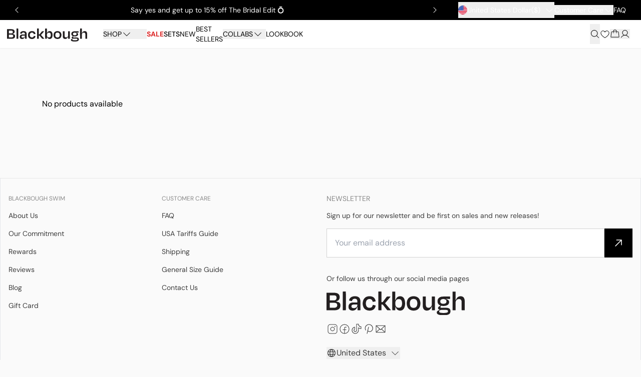

--- FILE ---
content_type: application/javascript
request_url: https://blackboughswim.com/96ba34dd27657baf46d40997849441b4f55cd917-fd8ea2056c65f9d3cd7d.js
body_size: 56529
content:
"use strict";(self.webpackChunk=self.webpackChunk||[]).push([[117],{1840:function(e,t,a){var l=a(96540),i=a(36668),r=a(79517),n=a(34164),s=a(42799),o=a(17246),c=(a(53399),a(11126));t.A=e=>{let{isOpen:t=!1,onClose:a=()=>{},label:d="Choose a Currency",searchBoxLabel:u="SELECT CURRENCY",useCountryNames:M=!1,hideCurrencySymbol:p=!1}=e;const{currencySelected:g,setCurrencySelected:m}=(0,l.useContext)(o.P),{0:N,1:h}=(0,l.useState)(""),{0:E,1:f}=(0,l.useState)(s.g);(0,l.useEffect)(()=>{h("")},[g]),(0,l.useEffect)(()=>{let e;e=""===N.trim()?s.g:s.g.filter(e=>{var t,a;return(null==e||null===(t=e.currencyCode)||void 0===t?void 0:t.toLowerCase().includes(N.toLowerCase()))||(null==e||null===(a=e.label)||void 0===a?void 0:a.toLowerCase().includes(N.toLowerCase()))}),f(e)},[N]);const T=()=>{a()};return l.createElement(l.Fragment,null,l.createElement(i.lG,{open:t,onClose:T,className:"relative z-[100]"},l.createElement("div",{className:"fixed inset-0 w-screen overflow-y-auto p-4 bg-black/20"},l.createElement("div",{className:"flex min-h-full items-center justify-center"},l.createElement(i.Lj,{className:"relative border bg-white overflow-y-auto minimalist-scrollbar gap-6 shadow-lg rounded-md px-4 py-6 w-full max-w-[480px]"},l.createElement("div",{className:"w-full flex flex-col gap-y-8"},l.createElement("div",{className:"flex flex-col w-full space-y-3"},l.createElement("div",{className:"text-xs text-[#D1D1D1]"},l.createElement("p",{className:"text-center font-medium !text-sm pb-2 text-black"},d),l.createElement(c.A,{value:N,onChange:e=>{e.preventDefault(),h(e.target.value)},placeHolder:u,noBorders:!0})),l.createElement("div",{className:"overflow-y-scroll h-[56vh] md:max-h-96 minimalist-scrollbar"},null==E?void 0:E.map(e=>l.createElement("div",{className:"cursor-pointer hover:bg-slate-50/75 px-3 py-2 text-sm",key:"dp-"+(null==e?void 0:e.countryCode),onClick:()=>{m(e),T()}},l.createElement("div",{className:"flex gap-x-2 flex-nowrap "},l.createElement("span",{className:(0,n.A)("rounded-full text-lg","flag:"+(null==e?void 0:e.countryCode))}),l.createElement("div",{className:"flex-1 flex gap-2"},!p&&l.createElement("span",{className:"text-primary font-medium uppercase"},null==e?void 0:e.currencyCode),l.createElement("span",{className:"ml-1 text-secondary capitalize"},M?null==e?void 0:e.countryName:null==e?void 0:e.label)),(null==g?void 0:g.countryCode)===(null==e?void 0:e.countryCode)&&l.createElement(r.S,{className:"text-success",size:18}))))))))))))}},11126:function(e,t,a){var l=a(96540),i=a(34164),r=a(23943);t.A=e=>{let{className:t="",placeHolder:a="SEARCH",rounded:n=!1,noBorders:s=!1,iconClass:o="",id:c,value:d,onChange:u}=e;return l.createElement(l.Fragment,null,l.createElement("div",{className:(0,i.A)("w-full relative flex flex-nowrap flex-1 items-center border border-solid border-neutral-400 bg-transparent bg-clip-padding  focus:border-primary focus:shadow-inset focus:outline-none focus:z-[3]  dark:focus:border-primary",n&&"rounded-full",!s&&"border border-solid border-neutral-400",t)},l.createElement("input",{type:"search",className:(0,i.A)("relative m-0 mx-2 w-full block flex-auto px-3 py-[0.25rem] text-base border-none font-normal leading-[1.6] text-surface outline-none transition duration-200 ease-in-out placeholder:text-neutral-500 motion-reduce:transition-none dark:border-black/10 dark:text-black dark:placeholder:text-black-400 dark:autofill:shadow-autofill",n&&"rounded-full"),placeholder:a,"aria-label":"SEARCH",id:c,"aria-describedby":"button-addon2",value:d,onChange:u}),l.createElement(r.$,{className:(0,i.A)("pointer-events-none right-0 mr-4",o),size:20})))}},12375:function(e,t,a){function l(e){return null!==e&&"object"==typeof e&&"constructor"in e&&e.constructor===Object}function i(e,t){void 0===e&&(e={}),void 0===t&&(t={});const a=["__proto__","constructor","prototype"];Object.keys(t).filter(e=>a.indexOf(e)<0).forEach(a=>{void 0===e[a]?e[a]=t[a]:l(t[a])&&l(e[a])&&Object.keys(t[a]).length>0&&i(e[a],t[a])})}a.d(t,{a:function(){return o},g:function(){return n}});const r={body:{},addEventListener(){},removeEventListener(){},activeElement:{blur(){},nodeName:""},querySelector(){return null},querySelectorAll(){return[]},getElementById(){return null},createEvent(){return{initEvent(){}}},createElement(){return{children:[],childNodes:[],style:{},setAttribute(){},getElementsByTagName(){return[]}}},createElementNS(){return{}},importNode(){return null},location:{hash:"",host:"",hostname:"",href:"",origin:"",pathname:"",protocol:"",search:""}};function n(){const e="undefined"!=typeof document?document:{};return i(e,r),e}const s={document:r,navigator:{userAgent:""},location:{hash:"",host:"",hostname:"",href:"",origin:"",pathname:"",protocol:"",search:""},history:{replaceState(){},pushState(){},go(){},back(){}},CustomEvent:function(){return this},addEventListener(){},removeEventListener(){},getComputedStyle(){return{getPropertyValue(){return""}}},Image(){},Date(){},screen:{},setTimeout(){},clearTimeout(){},matchMedia(){return{}},requestAnimationFrame(e){return"undefined"==typeof setTimeout?(e(),null):setTimeout(e,0)},cancelAnimationFrame(e){"undefined"!=typeof setTimeout&&clearTimeout(e)}};function o(){const e="undefined"!=typeof window?window:{};return i(e,s),e}},12750:function(e,t,a){var l=a(96540),i=a(75993),r=a(31624),n=a(53605),s=a(58702),o=a(24794);t.A=e=>{let{label:t,menu:a=[],disableDefaultDropdown:c=!1,className:d="",onClick:u=null,openOnHover:M=!1,openChildOnHover:p=!1,iconGap:g="gap-x-3",isOpenRef:m=null}=e;const{0:N,1:h}=(0,l.useState)(!1),{0:E,1:f}=(0,l.useState)(!1),T=(0,l.useRef)(null);return(0,l.useEffect)(()=>{},[]),(0,l.useEffect)(()=>{N||f(!1)},[N]),(0,l.useEffect)(()=>{u&&u(N)},[N]),(0,l.useEffect)(()=>{m||h(!1)},[m]),l.createElement("div",{ref:T,className:"relative inline-block w-full text-left"},l.createElement("div",{className:"flex",onMouseEnter:e=>{M&&h(!0)},onMouseLeave:()=>{}},l.createElement(i.A,{label:t,iconGap:g,onClick:e=>{u&&u(e),h(!N)},icon:N?l.createElement(r.S,{size:20,weight:"light"}):l.createElement(n.b,{size:20,weight:"light"}),className:d,ariaLabel:t})),N&&!c&&l.createElement("div",{className:"bg-black mt-0.5 origin-top-right absolute right-0 w-[280px] shadow-lg text-white z-50",onMouseLeave:()=>{M&&h(!1)}},l.createElement("div",{className:"py-5",role:"menu","aria-orientation":"vertical","aria-labelledby":"options-menu"},a&&(null==a?void 0:a.map((e,t)=>{var i,r;return(null==e||null===(i=e.subMenus)||void 0===i?void 0:i.length)>0?l.createElement("div",{className:"relative group "+(p&&"group-hover:block group-hover:scale-100"),key:"menu-"+t+e.label},l.createElement("button",{type:"button",className:"header-menu-item w-full after-border-bottom-0-dotted hover:after:!border-0 focus:outline-none peer",onClick:()=>f(!E)},l.createElement("span",{className:"ml-2"},e.label),l.createElement(s.J,{size:20,weight:"light"})),l.createElement("div",{className:"absolute origin-top-right right-full -top-4 w-[280px] shadow-lg bg-black py-3 "+(p&&"hidden scale-95 group-hover:block group-hover:scale-100")},l.createElement("div",{className:"py-1",role:"menu","aria-orientation":"vertical","aria-labelledby":"submenu"},l.createElement("div",{className:"flex gap-x-3 items-center py-2 after-border-bottom-0-dotted text-xs px-4"},l.createElement("span",{className:"ml-2"},e.label)),null==e||null===(r=e.subMenus)||void 0===r?void 0:r.map((t,a)=>{var i,r,n,s;return null!=t&&t.link?l.createElement(o.Link,{to:null!==(i=null==t?void 0:t.link)&&void 0!==i?i:"/",className:"flex px-4 py-3 text-xs text-white hover:bg-white hover:text-black "+(a+1===(null==e||null===(r=e.subMenus)||void 0===r?void 0:r.length)?"":"after-border-bottom-0-dotted hover:after:!border-0"),role:"menuitem",key:"sub-menu-"+a},l.createElement("span",{className:"ml-2"},t.label)):l.createElement("a",{href:null!==(n=null==t?void 0:t.url)&&void 0!==n?n:"#",target:"_blank",className:"flex px-4 py-3 text-xs text-white hover:bg-white hover:text-black "+(a+1===(null==e||null===(s=e.subMenus)||void 0===s?void 0:s.length)?"":"after-border-bottom-0-dotted hover:after:!border-0"),role:"menuitem",key:"sub-menu-"+a,"aria-label":null==t?void 0:t.label},l.createElement("span",{className:"ml-2"},null==t?void 0:t.label))})))):l.createElement("div",{className:"header-menu-item "+(t+1===(null==a?void 0:a.length)?"":"after-border-bottom-0-dotted hover:after:!border-0"),role:"menuitem",key:"menu-"+t},l.createElement("span",{className:"ml-2"},e.label))})))))}},15521:function(e,t,a){a.d(t,{e:function(){return n}});var l=a(96540),i=a(9272);const r=new Map([["bold",l.createElement(l.Fragment,null,l.createElement("path",{d:"M168.49,199.51a12,12,0,0,1-17,17l-80-80a12,12,0,0,1,0-17l80-80a12,12,0,0,1,17,17L97,128Z"}))],["duotone",l.createElement(l.Fragment,null,l.createElement("path",{d:"M160,48V208L80,128Z",opacity:"0.2"}),l.createElement("path",{d:"M163.06,40.61a8,8,0,0,0-8.72,1.73l-80,80a8,8,0,0,0,0,11.32l80,80A8,8,0,0,0,168,208V48A8,8,0,0,0,163.06,40.61ZM152,188.69,91.31,128,152,67.31Z"}))],["fill",l.createElement(l.Fragment,null,l.createElement("path",{d:"M168,48V208a8,8,0,0,1-13.66,5.66l-80-80a8,8,0,0,1,0-11.32l80-80A8,8,0,0,1,168,48Z"}))],["light",l.createElement(l.Fragment,null,l.createElement("path",{d:"M164.24,203.76a6,6,0,1,1-8.48,8.48l-80-80a6,6,0,0,1,0-8.48l80-80a6,6,0,0,1,8.48,8.48L88.49,128Z"}))],["regular",l.createElement(l.Fragment,null,l.createElement("path",{d:"M165.66,202.34a8,8,0,0,1-11.32,11.32l-80-80a8,8,0,0,1,0-11.32l80-80a8,8,0,0,1,11.32,11.32L91.31,128Z"}))],["thin",l.createElement(l.Fragment,null,l.createElement("path",{d:"M162.83,205.17a4,4,0,0,1-5.66,5.66l-80-80a4,4,0,0,1,0-5.66l80-80a4,4,0,1,1,5.66,5.66L85.66,128Z"}))]]),n=l.forwardRef((e,t)=>l.createElement(i.A,{ref:t,...e,weights:r}));n.displayName="CaretLeftIcon"},15785:function(e,t,a){var l=a(96540),i=a(23177),r=a(24794);t.A=e=>{let{data:t,cardStyles:a}=e;const{0:n,1:s}=(0,l.useState)(!1);return l.createElement(l.Fragment,null,l.createElement("div",{className:"relative flex-1 cursor-pointer "+(a&&a),onClick:null==t?void 0:t.onClick,onMouseEnter:()=>s(!0),onMouseLeave:()=>s(!1)},l.createElement(r.Link,{to:null==t?void 0:t.to},l.createElement("img",{className:"w-full h-full object-cover object-top",src:null==t?void 0:t.image,alt:null==t?void 0:t.name})),(null==t?void 0:t.description)&&l.createElement("p",{className:"product-description"},null==t?void 0:t.description),l.createElement(i.A,{label:null==t?void 0:t.buttonLabel,className:"mt-4 "+(n?"underline font-semibold underline-offset-4":"font-normal")+" block w-full text-center",to:null==t?void 0:t.to})))}},17044:function(e,t,a){a.d(t,{a:function(){return M},b:function(){return y},c:function(){return h},d:function(){return E},e:function(){return g},f:function(){return s},h:function(){return v},i:function(){return D},j:function(){return i},k:function(){return o},m:function(){return j},n:function(){return n},q:function(){return I},r:function(){return T},s:function(){return x},t:function(){return f},u:function(){return p},v:function(){return N},w:function(){return m},x:function(){return u},y:function(){return r}});var l=a(12375);function i(e){return void 0===e&&(e=""),e.trim().split(" ").filter(e=>!!e.trim())}function r(e){const t=e;Object.keys(t).forEach(e=>{try{t[e]=null}catch(a){}try{delete t[e]}catch(a){}})}function n(e,t){return void 0===t&&(t=0),setTimeout(e,t)}function s(){return Date.now()}function o(e,t){void 0===t&&(t="x");const a=(0,l.a)();let i,r,n;const s=function(e){const t=(0,l.a)();let a;return t.getComputedStyle&&(a=t.getComputedStyle(e,null)),!a&&e.currentStyle&&(a=e.currentStyle),a||(a=e.style),a}(e);return a.WebKitCSSMatrix?(r=s.transform||s.webkitTransform,r.split(",").length>6&&(r=r.split(", ").map(e=>e.replace(",",".")).join(", ")),n=new a.WebKitCSSMatrix("none"===r?"":r)):(n=s.MozTransform||s.OTransform||s.MsTransform||s.msTransform||s.transform||s.getPropertyValue("transform").replace("translate(","matrix(1, 0, 0, 1,"),i=n.toString().split(",")),"x"===t&&(r=a.WebKitCSSMatrix?n.m41:16===i.length?parseFloat(i[12]):parseFloat(i[4])),"y"===t&&(r=a.WebKitCSSMatrix?n.m42:16===i.length?parseFloat(i[13]):parseFloat(i[5])),r||0}function c(e){return"object"==typeof e&&null!==e&&e.constructor&&"Object"===Object.prototype.toString.call(e).slice(8,-1)}function d(e){return"undefined"!=typeof window&&void 0!==window.HTMLElement?e instanceof HTMLElement:e&&(1===e.nodeType||11===e.nodeType)}function u(){const e=Object(arguments.length<=0?void 0:arguments[0]),t=["__proto__","constructor","prototype"];for(let a=1;a<arguments.length;a+=1){const l=a<0||arguments.length<=a?void 0:arguments[a];if(null!=l&&!d(l)){const a=Object.keys(Object(l)).filter(e=>t.indexOf(e)<0);for(let t=0,i=a.length;t<i;t+=1){const i=a[t],r=Object.getOwnPropertyDescriptor(l,i);void 0!==r&&r.enumerable&&(c(e[i])&&c(l[i])?l[i].__swiper__?e[i]=l[i]:u(e[i],l[i]):!c(e[i])&&c(l[i])?(e[i]={},l[i].__swiper__?e[i]=l[i]:u(e[i],l[i])):e[i]=l[i])}}}return e}function M(e,t,a){e.style.setProperty(t,a)}function p(e){let{swiper:t,targetPosition:a,side:i}=e;const r=(0,l.a)(),n=-t.translate;let s,o=null;const c=t.params.speed;t.wrapperEl.style.scrollSnapType="none",r.cancelAnimationFrame(t.cssModeFrameID);const d=a>n?"next":"prev",u=(e,t)=>"next"===d&&e>=t||"prev"===d&&e<=t,M=()=>{s=(new Date).getTime(),null===o&&(o=s);const e=Math.max(Math.min((s-o)/c,1),0),l=.5-Math.cos(e*Math.PI)/2;let d=n+l*(a-n);if(u(d,a)&&(d=a),t.wrapperEl.scrollTo({[i]:d}),u(d,a))return t.wrapperEl.style.overflow="hidden",t.wrapperEl.style.scrollSnapType="",setTimeout(()=>{t.wrapperEl.style.overflow="",t.wrapperEl.scrollTo({[i]:d})}),void r.cancelAnimationFrame(t.cssModeFrameID);t.cssModeFrameID=r.requestAnimationFrame(M)};M()}function g(e,t){void 0===t&&(t="");const a=(0,l.a)(),i=[...e.children];return a.HTMLSlotElement&&e instanceof HTMLSlotElement&&i.push(...e.assignedElements()),t?i.filter(e=>e.matches(t)):i}function m(e,t){const a=(0,l.a)();let i=t.contains(e);if(!i&&a.HTMLSlotElement&&t instanceof HTMLSlotElement){i=[...t.assignedElements()].includes(e),i||(i=function(e,t){const a=[t];for(;a.length>0;){const t=a.shift();if(e===t)return!0;a.push(...t.children,...t.shadowRoot?t.shadowRoot.children:[],...t.assignedElements?t.assignedElements():[])}}(e,t))}return i}function N(e){try{return void console.warn(e)}catch(t){}}function h(e,t){void 0===t&&(t=[]);const a=document.createElement(e);return a.classList.add(...Array.isArray(t)?t:i(t)),a}function E(e){const t=(0,l.a)(),a=(0,l.g)(),i=e.getBoundingClientRect(),r=a.body,n=e.clientTop||r.clientTop||0,s=e.clientLeft||r.clientLeft||0,o=e===t?t.scrollY:e.scrollTop,c=e===t?t.scrollX:e.scrollLeft;return{top:i.top+o-n,left:i.left+c-s}}function f(e,t){const a=[];for(;e.previousElementSibling;){const l=e.previousElementSibling;t?l.matches(t)&&a.push(l):a.push(l),e=l}return a}function T(e,t){const a=[];for(;e.nextElementSibling;){const l=e.nextElementSibling;t?l.matches(t)&&a.push(l):a.push(l),e=l}return a}function I(e,t){return(0,l.a)().getComputedStyle(e,null).getPropertyValue(t)}function D(e){let t,a=e;if(a){for(t=0;null!==(a=a.previousSibling);)1===a.nodeType&&(t+=1);return t}}function y(e,t){const a=[];let l=e.parentElement;for(;l;)t?l.matches(t)&&a.push(l):a.push(l),l=l.parentElement;return a}function v(e,t,a){const i=(0,l.a)();return a?e["width"===t?"offsetWidth":"offsetHeight"]+parseFloat(i.getComputedStyle(e,null).getPropertyValue("width"===t?"margin-right":"margin-top"))+parseFloat(i.getComputedStyle(e,null).getPropertyValue("width"===t?"margin-left":"margin-bottom")):e.offsetWidth}function j(e){return(Array.isArray(e)?e:[e]).filter(e=>!!e)}function x(e,t){void 0===t&&(t=""),"undefined"!=typeof trustedTypes?e.innerHTML=trustedTypes.createPolicy("html",{createHTML:e=>e}).createHTML(t):e.innerHTML=t}},19505:function(e,t,a){a.d(t,{k:function(){return n}});var l=a(96540),i=a(9272);const r=new Map([["bold",l.createElement(l.Fragment,null,l.createElement("path",{d:"M228,128a12,12,0,0,1-12,12H40a12,12,0,0,1,0-24H216A12,12,0,0,1,228,128ZM40,76H216a12,12,0,0,0,0-24H40a12,12,0,0,0,0,24ZM216,180H40a12,12,0,0,0,0,24H216a12,12,0,0,0,0-24Z"}))],["duotone",l.createElement(l.Fragment,null,l.createElement("path",{d:"M216,64V192H40V64Z",opacity:"0.2"}),l.createElement("path",{d:"M224,128a8,8,0,0,1-8,8H40a8,8,0,0,1,0-16H216A8,8,0,0,1,224,128ZM40,72H216a8,8,0,0,0,0-16H40a8,8,0,0,0,0,16ZM216,184H40a8,8,0,0,0,0,16H216a8,8,0,0,0,0-16Z"}))],["fill",l.createElement(l.Fragment,null,l.createElement("path",{d:"M208,32H48A16,16,0,0,0,32,48V208a16,16,0,0,0,16,16H208a16,16,0,0,0,16-16V48A16,16,0,0,0,208,32ZM192,184H64a8,8,0,0,1,0-16H192a8,8,0,0,1,0,16Zm0-48H64a8,8,0,0,1,0-16H192a8,8,0,0,1,0,16Zm0-48H64a8,8,0,0,1,0-16H192a8,8,0,0,1,0,16Z"}))],["light",l.createElement(l.Fragment,null,l.createElement("path",{d:"M222,128a6,6,0,0,1-6,6H40a6,6,0,0,1,0-12H216A6,6,0,0,1,222,128ZM40,70H216a6,6,0,0,0,0-12H40a6,6,0,0,0,0,12ZM216,186H40a6,6,0,0,0,0,12H216a6,6,0,0,0,0-12Z"}))],["regular",l.createElement(l.Fragment,null,l.createElement("path",{d:"M224,128a8,8,0,0,1-8,8H40a8,8,0,0,1,0-16H216A8,8,0,0,1,224,128ZM40,72H216a8,8,0,0,0,0-16H40a8,8,0,0,0,0,16ZM216,184H40a8,8,0,0,0,0,16H216a8,8,0,0,0,0-16Z"}))],["thin",l.createElement(l.Fragment,null,l.createElement("path",{d:"M220,128a4,4,0,0,1-4,4H40a4,4,0,0,1,0-8H216A4,4,0,0,1,220,128ZM40,68H216a4,4,0,0,0,0-8H40a4,4,0,0,0,0,8ZM216,188H40a4,4,0,0,0,0,8H216a4,4,0,0,0,0-8Z"}))]]),n=l.forwardRef((e,t)=>l.createElement(i.A,{ref:t,...e,weights:r}));n.displayName="ListIcon"},23366:function(e,t,a){var l=a(96540),i=a(24794),r=a(97477),n=a(89003),s=a(6384),o=a(96873);t.A=e=>{let{showProductCards:t=!1}=e;return l.createElement(l.Fragment,null,l.createElement("div",{className:"w-full"},l.createElement("section",{className:"flex flex-col justify-center items-center gap-9 py-6"},l.createElement("img",{src:r.A,className:"min-w-[244px] min-h-[66px]",alt:"no results found"}),l.createElement("div",{className:"space-y-2 text-center"},l.createElement("h2",{className:"m-0"},"We couldn’t find any items matching your search"),l.createElement("p",null,"Try adjusting your filters or search terms, or browse all products to find what you’re looking for.")),!t&&l.createElement("button",{className:"btn-primary flex flex-nowrap gap-x-2 items-center",onClick:()=>{(0,i.navigate)("/collections/all")}},"Browse All Products",l.createElement(n.f,{size:20,weight:"light"}))),t&&l.createElement("div",null,l.createElement("p",{className:"py-4"},"Here's what you previously checked:"),l.createElement("div",{className:"w-full flex p-2 justify-center gap-2"},l.createElement(o.A,{products:s.ZH.slice(0,5),cardStyles:"h-[300px] md:h-[320px] lg:h-[340px]",spaceBetween:5,loop:!0})))))}},28196:function(e,t,a){a.d(t,{x:function(){return n}});var l=a(96540),i=a(9272);const r=new Map([["bold",l.createElement(l.Fragment,null,l.createElement("path",{d:"M128,80a48,48,0,1,0,48,48A48.05,48.05,0,0,0,128,80Zm0,72a24,24,0,1,1,24-24A24,24,0,0,1,128,152ZM176,20H80A60.07,60.07,0,0,0,20,80v96a60.07,60.07,0,0,0,60,60h96a60.07,60.07,0,0,0,60-60V80A60.07,60.07,0,0,0,176,20Zm36,156a36,36,0,0,1-36,36H80a36,36,0,0,1-36-36V80A36,36,0,0,1,80,44h96a36,36,0,0,1,36,36ZM196,76a16,16,0,1,1-16-16A16,16,0,0,1,196,76Z"}))],["duotone",l.createElement(l.Fragment,null,l.createElement("path",{d:"M176,32H80A48,48,0,0,0,32,80v96a48,48,0,0,0,48,48h96a48,48,0,0,0,48-48V80A48,48,0,0,0,176,32ZM128,168a40,40,0,1,1,40-40A40,40,0,0,1,128,168Z",opacity:"0.2"}),l.createElement("path",{d:"M176,24H80A56.06,56.06,0,0,0,24,80v96a56.06,56.06,0,0,0,56,56h96a56.06,56.06,0,0,0,56-56V80A56.06,56.06,0,0,0,176,24Zm40,152a40,40,0,0,1-40,40H80a40,40,0,0,1-40-40V80A40,40,0,0,1,80,40h96a40,40,0,0,1,40,40ZM128,80a48,48,0,1,0,48,48A48.05,48.05,0,0,0,128,80Zm0,80a32,32,0,1,1,32-32A32,32,0,0,1,128,160Zm64-84a12,12,0,1,1-12-12A12,12,0,0,1,192,76Z"}))],["fill",l.createElement(l.Fragment,null,l.createElement("path",{d:"M176,24H80A56.06,56.06,0,0,0,24,80v96a56.06,56.06,0,0,0,56,56h96a56.06,56.06,0,0,0,56-56V80A56.06,56.06,0,0,0,176,24ZM128,176a48,48,0,1,1,48-48A48.05,48.05,0,0,1,128,176Zm60-96a12,12,0,1,1,12-12A12,12,0,0,1,188,80Zm-28,48a32,32,0,1,1-32-32A32,32,0,0,1,160,128Z"}))],["light",l.createElement(l.Fragment,null,l.createElement("path",{d:"M128,82a46,46,0,1,0,46,46A46.06,46.06,0,0,0,128,82Zm0,80a34,34,0,1,1,34-34A34,34,0,0,1,128,162ZM176,26H80A54.06,54.06,0,0,0,26,80v96a54.06,54.06,0,0,0,54,54h96a54.06,54.06,0,0,0,54-54V80A54.06,54.06,0,0,0,176,26Zm42,150a42,42,0,0,1-42,42H80a42,42,0,0,1-42-42V80A42,42,0,0,1,80,38h96a42,42,0,0,1,42,42ZM190,76a10,10,0,1,1-10-10A10,10,0,0,1,190,76Z"}))],["regular",l.createElement(l.Fragment,null,l.createElement("path",{d:"M128,80a48,48,0,1,0,48,48A48.05,48.05,0,0,0,128,80Zm0,80a32,32,0,1,1,32-32A32,32,0,0,1,128,160ZM176,24H80A56.06,56.06,0,0,0,24,80v96a56.06,56.06,0,0,0,56,56h96a56.06,56.06,0,0,0,56-56V80A56.06,56.06,0,0,0,176,24Zm40,152a40,40,0,0,1-40,40H80a40,40,0,0,1-40-40V80A40,40,0,0,1,80,40h96a40,40,0,0,1,40,40ZM192,76a12,12,0,1,1-12-12A12,12,0,0,1,192,76Z"}))],["thin",l.createElement(l.Fragment,null,l.createElement("path",{d:"M128,84a44,44,0,1,0,44,44A44.05,44.05,0,0,0,128,84Zm0,80a36,36,0,1,1,36-36A36,36,0,0,1,128,164ZM176,28H80A52.06,52.06,0,0,0,28,80v96a52.06,52.06,0,0,0,52,52h96a52.06,52.06,0,0,0,52-52V80A52.06,52.06,0,0,0,176,28Zm44,148a44.05,44.05,0,0,1-44,44H80a44.05,44.05,0,0,1-44-44V80A44.05,44.05,0,0,1,80,36h96a44.05,44.05,0,0,1,44,44ZM188,76a8,8,0,1,1-8-8A8,8,0,0,1,188,76Z"}))]]),n=l.forwardRef((e,t)=>l.createElement(i.A,{ref:t,...e,weights:r}));n.displayName="InstagramLogoIcon"},33183:function(e,t,a){a.d(t,{n:function(){return n}});var l=a(96540),i=a(9272);const r=new Map([["bold",l.createElement(l.Fragment,null,l.createElement("path",{d:"M234.38,210a123.36,123.36,0,0,0-60.78-53.23,76,76,0,1,0-91.2,0A123.36,123.36,0,0,0,21.62,210a12,12,0,1,0,20.77,12c18.12-31.32,50.12-50,85.61-50s67.49,18.69,85.61,50a12,12,0,0,0,20.77-12ZM76,96a52,52,0,1,1,52,52A52.06,52.06,0,0,1,76,96Z"}))],["duotone",l.createElement(l.Fragment,null,l.createElement("path",{d:"M192,96a64,64,0,1,1-64-64A64,64,0,0,1,192,96Z",opacity:"0.2"}),l.createElement("path",{d:"M230.92,212c-15.23-26.33-38.7-45.21-66.09-54.16a72,72,0,1,0-73.66,0C63.78,166.78,40.31,185.66,25.08,212a8,8,0,1,0,13.85,8c18.84-32.56,52.14-52,89.07-52s70.23,19.44,89.07,52a8,8,0,1,0,13.85-8ZM72,96a56,56,0,1,1,56,56A56.06,56.06,0,0,1,72,96Z"}))],["fill",l.createElement(l.Fragment,null,l.createElement("path",{d:"M230.93,220a8,8,0,0,1-6.93,4H32a8,8,0,0,1-6.92-12c15.23-26.33,38.7-45.21,66.09-54.16a72,72,0,1,1,73.66,0c27.39,8.95,50.86,27.83,66.09,54.16A8,8,0,0,1,230.93,220Z"}))],["light",l.createElement(l.Fragment,null,l.createElement("path",{d:"M229.19,213c-15.81-27.32-40.63-46.49-69.47-54.62a70,70,0,1,0-63.44,0C67.44,166.5,42.62,185.67,26.81,213a6,6,0,1,0,10.38,6C56.4,185.81,90.34,166,128,166s71.6,19.81,90.81,53a6,6,0,1,0,10.38-6ZM70,96a58,58,0,1,1,58,58A58.07,58.07,0,0,1,70,96Z"}))],["regular",l.createElement(l.Fragment,null,l.createElement("path",{d:"M230.92,212c-15.23-26.33-38.7-45.21-66.09-54.16a72,72,0,1,0-73.66,0C63.78,166.78,40.31,185.66,25.08,212a8,8,0,1,0,13.85,8c18.84-32.56,52.14-52,89.07-52s70.23,19.44,89.07,52a8,8,0,1,0,13.85-8ZM72,96a56,56,0,1,1,56,56A56.06,56.06,0,0,1,72,96Z"}))],["thin",l.createElement(l.Fragment,null,l.createElement("path",{d:"M227.46,214c-16.52-28.56-43-48.06-73.68-55.09a68,68,0,1,0-51.56,0c-30.64,7-57.16,26.53-73.68,55.09a4,4,0,0,0,6.92,4C55,184.19,89.62,164,128,164s73,20.19,92.54,54a4,4,0,0,0,3.46,2,3.93,3.93,0,0,0,2-.54A4,4,0,0,0,227.46,214ZM68,96a60,60,0,1,1,60,60A60.07,60.07,0,0,1,68,96Z"}))]]),n=l.forwardRef((e,t)=>l.createElement(i.A,{ref:t,...e,weights:r}));n.displayName="UserIcon"},38668:function(e,t,a){a.d(t,{V:function(){return n}});var l=a(96540),i=a(9272);const r=new Map([["bold",l.createElement(l.Fragment,null,l.createElement("path",{d:"M224,68a44.05,44.05,0,0,1-44-44,12,12,0,0,0-12-12H128a12,12,0,0,0-12,12V156a16,16,0,1,1-22.85-14.47A12,12,0,0,0,100,130.69V88A12,12,0,0,0,85.9,76.19a79.35,79.35,0,0,0-47.08,27.74A81.84,81.84,0,0,0,20,156a80,80,0,0,0,160,0V122.67A107.47,107.47,0,0,0,224,132a12,12,0,0,0,12-12V80A12,12,0,0,0,224,68Zm-12,39.15a83.05,83.05,0,0,1-37-14.91A12,12,0,0,0,156,102v54a56,56,0,0,1-112,0,57.86,57.86,0,0,1,32-51.56V124a40,40,0,1,0,64,32V36h17.06A68.21,68.21,0,0,0,212,90.94Z"}))],["duotone",l.createElement(l.Fragment,null,l.createElement("path",{d:"M224,120a95.55,95.55,0,0,1-56-18v54a68,68,0,0,1-136,0c0-33.46,24.17-62.33,56-68v42.69A28,28,0,1,0,128,156V24h40a56,56,0,0,0,56,56Z",opacity:"0.2"}),l.createElement("path",{d:"M224,72a48.05,48.05,0,0,1-48-48,8,8,0,0,0-8-8H128a8,8,0,0,0-8,8V156a20,20,0,1,1-28.57-18.08A8,8,0,0,0,96,130.69V88a8,8,0,0,0-9.4-7.88C50.91,86.48,24,119.1,24,156a76,76,0,0,0,152,0V116.29A103.25,103.25,0,0,0,224,128a8,8,0,0,0,8-8V80A8,8,0,0,0,224,72Zm-8,39.64a87.19,87.19,0,0,1-43.33-16.15A8,8,0,0,0,160,102v54a60,60,0,0,1-120,0c0-25.9,16.64-49.13,40-57.6v27.67A36,36,0,1,0,136,156V32h24.5A64.14,64.14,0,0,0,216,87.5Z"}))],["fill",l.createElement(l.Fragment,null,l.createElement("path",{d:"M232,80v40a8,8,0,0,1-8,8,103.25,103.25,0,0,1-48-11.71V156a76,76,0,0,1-152,0c0-36.9,26.91-69.52,62.6-75.88A8,8,0,0,1,96,88v42.69a8,8,0,0,1-4.57,7.23A20,20,0,1,0,120,156V24a8,8,0,0,1,8-8h40a8,8,0,0,1,8,8,48.05,48.05,0,0,0,48,48A8,8,0,0,1,232,80Z"}))],["light",l.createElement(l.Fragment,null,l.createElement("path",{d:"M224,74a50.06,50.06,0,0,1-50-50,6,6,0,0,0-6-6H128a6,6,0,0,0-6,6V156a22,22,0,1,1-31.43-19.89A6,6,0,0,0,94,130.69V88a6,6,0,0,0-7-5.91C52.2,88.28,26,120.05,26,156a74,74,0,0,0,148,0V112.93A101.28,101.28,0,0,0,224,126a6,6,0,0,0,6-6V80A6,6,0,0,0,224,74Zm-6,39.8a89.13,89.13,0,0,1-46.5-16.69A6,6,0,0,0,162,102v54a62,62,0,0,1-124,0c0-27.72,18.47-52.48,44-60.38v31.53A34,34,0,1,0,134,156V30h28.29A62.09,62.09,0,0,0,218,85.71Z"}))],["regular",l.createElement(l.Fragment,null,l.createElement("path",{d:"M224,72a48.05,48.05,0,0,1-48-48,8,8,0,0,0-8-8H128a8,8,0,0,0-8,8V156a20,20,0,1,1-28.57-18.08A8,8,0,0,0,96,130.69V88a8,8,0,0,0-9.4-7.88C50.91,86.48,24,119.1,24,156a76,76,0,0,0,152,0V116.29A103.25,103.25,0,0,0,224,128a8,8,0,0,0,8-8V80A8,8,0,0,0,224,72Zm-8,39.64a87.19,87.19,0,0,1-43.33-16.15A8,8,0,0,0,160,102v54a60,60,0,0,1-120,0c0-25.9,16.64-49.13,40-57.6v27.67A36,36,0,1,0,136,156V32h24.5A64.14,64.14,0,0,0,216,87.5Z"}))],["thin",l.createElement(l.Fragment,null,l.createElement("path",{d:"M224,76a52.06,52.06,0,0,1-52-52,4,4,0,0,0-4-4H128a4,4,0,0,0-4,4V156a24,24,0,1,1-34.28-21.69A4,4,0,0,0,92,130.69V88a4,4,0,0,0-4.7-3.94C53.49,90.08,28,121,28,156a72,72,0,0,0,144,0V109.44A99.26,99.26,0,0,0,224,124a4,4,0,0,0,4-4V80A4,4,0,0,0,224,76Zm-4,39.92a91.32,91.32,0,0,1-49.66-17.18A4,4,0,0,0,164,102v54a64,64,0,0,1-128,0c0-29.52,20.32-55.79,48-63v35.31A32,32,0,1,0,132,156V28h32.13A60.11,60.11,0,0,0,220,83.87Z"}))]]),n=l.forwardRef((e,t)=>l.createElement(i.A,{ref:t,...e,weights:r}));n.displayName="TiktokLogoIcon"},43654:function(e,t,a){a.d(t,{f:function(){return n}});var l=a(96540),i=a(9272);const r=new Map([["bold",l.createElement(l.Fragment,null,l.createElement("path",{d:"M128,20A108,108,0,1,0,236,128,108.12,108.12,0,0,0,128,20Zm0,187a113.4,113.4,0,0,1-20.39-35h40.82a116.94,116.94,0,0,1-10,20.77A108.61,108.61,0,0,1,128,207Zm-26.49-59a135.42,135.42,0,0,1,0-40h53a135.42,135.42,0,0,1,0,40ZM44,128a83.49,83.49,0,0,1,2.43-20H77.25a160.63,160.63,0,0,0,0,40H46.43A83.49,83.49,0,0,1,44,128Zm84-79a113.4,113.4,0,0,1,20.39,35H107.59a116.94,116.94,0,0,1,10-20.77A108.61,108.61,0,0,1,128,49Zm50.73,59h30.82a83.52,83.52,0,0,1,0,40H178.75a160.63,160.63,0,0,0,0-40Zm20.77-24H173.71a140.82,140.82,0,0,0-15.5-34.36A84.51,84.51,0,0,1,199.52,84ZM97.79,49.64A140.82,140.82,0,0,0,82.29,84H56.48A84.51,84.51,0,0,1,97.79,49.64ZM56.48,172H82.29a140.82,140.82,0,0,0,15.5,34.36A84.51,84.51,0,0,1,56.48,172Zm101.73,34.36A140.82,140.82,0,0,0,173.71,172h25.81A84.51,84.51,0,0,1,158.21,206.36Z"}))],["duotone",l.createElement(l.Fragment,null,l.createElement("path",{d:"M224,128a96,96,0,1,1-96-96A96,96,0,0,1,224,128Z",opacity:"0.2"}),l.createElement("path",{d:"M128,24h0A104,104,0,1,0,232,128,104.12,104.12,0,0,0,128,24Zm88,104a87.61,87.61,0,0,1-3.33,24H174.16a157.44,157.44,0,0,0,0-48h38.51A87.61,87.61,0,0,1,216,128ZM102,168H154a115.11,115.11,0,0,1-26,45A115.27,115.27,0,0,1,102,168Zm-3.9-16a140.84,140.84,0,0,1,0-48h59.88a140.84,140.84,0,0,1,0,48ZM40,128a87.61,87.61,0,0,1,3.33-24H81.84a157.44,157.44,0,0,0,0,48H43.33A87.61,87.61,0,0,1,40,128ZM154,88H102a115.11,115.11,0,0,1,26-45A115.27,115.27,0,0,1,154,88Zm52.33,0H170.71a135.28,135.28,0,0,0-22.3-45.6A88.29,88.29,0,0,1,206.37,88ZM107.59,42.4A135.28,135.28,0,0,0,85.29,88H49.63A88.29,88.29,0,0,1,107.59,42.4ZM49.63,168H85.29a135.28,135.28,0,0,0,22.3,45.6A88.29,88.29,0,0,1,49.63,168Zm98.78,45.6a135.28,135.28,0,0,0,22.3-45.6h35.66A88.29,88.29,0,0,1,148.41,213.6Z"}))],["fill",l.createElement(l.Fragment,null,l.createElement("path",{d:"M128,24h0A104,104,0,1,0,232,128,104.12,104.12,0,0,0,128,24Zm78.36,64H170.71a135.28,135.28,0,0,0-22.3-45.6A88.29,88.29,0,0,1,206.37,88ZM216,128a87.61,87.61,0,0,1-3.33,24H174.16a157.44,157.44,0,0,0,0-48h38.51A87.61,87.61,0,0,1,216,128ZM128,43a115.27,115.27,0,0,1,26,45H102A115.11,115.11,0,0,1,128,43ZM102,168H154a115.11,115.11,0,0,1-26,45A115.27,115.27,0,0,1,102,168Zm-3.9-16a140.84,140.84,0,0,1,0-48h59.88a140.84,140.84,0,0,1,0,48Zm50.35,61.6a135.28,135.28,0,0,0,22.3-45.6h35.66A88.29,88.29,0,0,1,148.41,213.6Z"}))],["light",l.createElement(l.Fragment,null,l.createElement("path",{d:"M128,26A102,102,0,1,0,230,128,102.12,102.12,0,0,0,128,26Zm81.57,64H169.19a132.58,132.58,0,0,0-25.73-50.67A90.29,90.29,0,0,1,209.57,90ZM218,128a89.7,89.7,0,0,1-3.83,26H171.81a155.43,155.43,0,0,0,0-52h42.36A89.7,89.7,0,0,1,218,128Zm-90,87.83a110,110,0,0,1-15.19-19.45A124.24,124.24,0,0,1,99.35,166h57.3a124.24,124.24,0,0,1-13.46,30.38A110,110,0,0,1,128,215.83ZM96.45,154a139.18,139.18,0,0,1,0-52h63.1a139.18,139.18,0,0,1,0,52ZM38,128a89.7,89.7,0,0,1,3.83-26H84.19a155.43,155.43,0,0,0,0,52H41.83A89.7,89.7,0,0,1,38,128Zm90-87.83a110,110,0,0,1,15.19,19.45A124.24,124.24,0,0,1,156.65,90H99.35a124.24,124.24,0,0,1,13.46-30.38A110,110,0,0,1,128,40.17Zm-15.46-.84A132.58,132.58,0,0,0,86.81,90H46.43A90.29,90.29,0,0,1,112.54,39.33ZM46.43,166H86.81a132.58,132.58,0,0,0,25.73,50.67A90.29,90.29,0,0,1,46.43,166Zm97,50.67A132.58,132.58,0,0,0,169.19,166h40.38A90.29,90.29,0,0,1,143.46,216.67Z"}))],["regular",l.createElement(l.Fragment,null,l.createElement("path",{d:"M128,24h0A104,104,0,1,0,232,128,104.12,104.12,0,0,0,128,24Zm88,104a87.61,87.61,0,0,1-3.33,24H174.16a157.44,157.44,0,0,0,0-48h38.51A87.61,87.61,0,0,1,216,128ZM102,168H154a115.11,115.11,0,0,1-26,45A115.27,115.27,0,0,1,102,168Zm-3.9-16a140.84,140.84,0,0,1,0-48h59.88a140.84,140.84,0,0,1,0,48ZM40,128a87.61,87.61,0,0,1,3.33-24H81.84a157.44,157.44,0,0,0,0,48H43.33A87.61,87.61,0,0,1,40,128ZM154,88H102a115.11,115.11,0,0,1,26-45A115.27,115.27,0,0,1,154,88Zm52.33,0H170.71a135.28,135.28,0,0,0-22.3-45.6A88.29,88.29,0,0,1,206.37,88ZM107.59,42.4A135.28,135.28,0,0,0,85.29,88H49.63A88.29,88.29,0,0,1,107.59,42.4ZM49.63,168H85.29a135.28,135.28,0,0,0,22.3,45.6A88.29,88.29,0,0,1,49.63,168Zm98.78,45.6a135.28,135.28,0,0,0,22.3-45.6h35.66A88.29,88.29,0,0,1,148.41,213.6Z"}))],["thin",l.createElement(l.Fragment,null,l.createElement("path",{d:"M128,28h0A100,100,0,1,0,228,128,100.11,100.11,0,0,0,128,28Zm0,190.61c-6.33-6.09-23-24.41-31.27-54.61h62.54C151,194.2,134.33,212.52,128,218.61ZM94.82,156a140.42,140.42,0,0,1,0-56h66.36a140.42,140.42,0,0,1,0,56ZM128,37.39c6.33,6.09,23,24.41,31.27,54.61H96.73C105,61.8,121.67,43.48,128,37.39ZM169.41,100h46.23a92.09,92.09,0,0,1,0,56H169.41a152.65,152.65,0,0,0,0-56Zm43.25-8h-45a129.39,129.39,0,0,0-29.19-55.4A92.25,92.25,0,0,1,212.66,92ZM117.54,36.6A129.39,129.39,0,0,0,88.35,92h-45A92.25,92.25,0,0,1,117.54,36.6ZM40.36,100H86.59a152.65,152.65,0,0,0,0,56H40.36a92.09,92.09,0,0,1,0-56Zm3,64h45a129.39,129.39,0,0,0,29.19,55.4A92.25,92.25,0,0,1,43.34,164Zm95.12,55.4A129.39,129.39,0,0,0,167.65,164h45A92.25,92.25,0,0,1,138.46,219.4Z"}))]]),n=l.forwardRef((e,t)=>l.createElement(i.A,{ref:t,...e,weights:r}));n.displayName="GlobeIcon"},46421:function(e,t,a){t.A=a.p+"static/union-pay-e43ccba32fb534a81a76a704c00d3b95.svg"},53399:function(){},58570:function(e,t,a){a.d(t,{R:function(){return n}});var l=a(96540),i=a(9272);const r=new Map([["bold",l.createElement(l.Fragment,null,l.createElement("path",{d:"M228,112c0,23.6-8.29,45.23-23.35,60.88C190.52,187.57,171.33,196,152,196c-15.45,0-26.78-4.18-34.89-9.31l-9.43,40.06a12,12,0,1,1-23.36-5.5l32-136a12,12,0,1,1,23.36,5.5l-16.45,69.93C126.72,164.86,135.16,172,152,172c25.56,0,52-22.45,52-60A68,68,0,1,0,77.09,146a12,12,0,0,1-20.77,12A92,92,0,1,1,228,112Z"}))],["duotone",l.createElement(l.Fragment,null,l.createElement("path",{d:"M216,112c0,44.18-32,72-64,72s-41.63-21.07-41.63-21.07h0L128,88l13.14-55.83h0A80,80,0,0,1,216,112Z",opacity:"0.2"}),l.createElement("path",{d:"M224,112c0,22.57-7.9,43.2-22.23,58.11C188.39,184,170.25,192,152,192c-17.88,0-29.82-5.86-37.43-12l-10.78,45.82A8,8,0,0,1,96,232a8.24,8.24,0,0,1-1.84-.21,8,8,0,0,1-6-9.62l32-136a8,8,0,0,1,15.58,3.66l-16.9,71.8C122,166,131.3,176,152,176c27.53,0,56-23.94,56-64A72,72,0,1,0,73.63,148a8,8,0,0,1-13.85,8A88,88,0,1,1,224,112Z"}))],["fill",l.createElement(l.Fragment,null,l.createElement("path",{d:"M240,128.7c-.38,56.49-46.46,102.73-102.94,103.29a104.16,104.16,0,0,1-25.94-3,4,4,0,0,1-2.91-4.86l8.64-34.55A60.57,60.57,0,0,0,144,196c37,0,66.7-33.45,63.81-73.36A72,72,0,1,0,69.24,155,8,8,0,0,0,80,159.29a8.19,8.19,0,0,0,4-10.49,56,56,0,1,1,107.86-24.93C194,154.4,171.73,180,144,180a44.87,44.87,0,0,1-23.14-6.44l14.9-59.62a8,8,0,0,0-15.52-3.88L93.38,217.51a4,4,0,0,1-5.71,2.59A104,104,0,0,1,32,126.88C32.6,70.52,78.67,24.52,135,24A104,104,0,0,1,240,128.7Z"}))],["light",l.createElement(l.Fragment,null,l.createElement("path",{d:"M222,112c0,22.05-7.7,42.19-21.68,56.73C187.32,182.25,169.71,190,152,190c-19.42,0-31.55-7.07-38.63-13.64l-11.53,49A6,6,0,0,1,96,230a5.89,5.89,0,0,1-1.37-.16,6,6,0,0,1-4.47-7.21l32-136a6,6,0,1,1,11.68,2.74L116.75,162c2.8,4.33,12.46,16,35.25,16,28.51,0,58-24.69,58-66A74,74,0,1,0,71.9,149a6,6,0,1,1-10.39,6A86,86,0,1,1,222,112Z"}))],["regular",l.createElement(l.Fragment,null,l.createElement("path",{d:"M224,112c0,22.57-7.9,43.2-22.23,58.11C188.39,184,170.25,192,152,192c-17.88,0-29.82-5.86-37.43-12l-10.78,45.82A8,8,0,0,1,96,232a8.24,8.24,0,0,1-1.84-.21,8,8,0,0,1-6-9.62l32-136a8,8,0,0,1,15.58,3.66l-16.9,71.8C122,166,131.3,176,152,176c27.53,0,56-23.94,56-64A72,72,0,1,0,73.63,148a8,8,0,0,1-13.85,8A88,88,0,1,1,224,112Z"}))],["thin",l.createElement(l.Fragment,null,l.createElement("path",{d:"M220,112c0,21.53-7.5,41.18-21.12,55.34C186.26,180.47,169.17,188,152,188c-21.35,0-33.52-8.76-39.76-15.57L99.89,224.92A4,4,0,0,1,96,228a4.2,4.2,0,0,1-.92-.11,4,4,0,0,1-3-4.81l32-136a4,4,0,0,1,7.78,1.84l-17.28,73.45C117,166.42,127,180,152,180c29.49,0,60-25.44,60-68A76,76,0,1,0,70.17,150a4,4,0,0,1-6.93,4A84,84,0,1,1,220,112Z"}))]]),n=l.forwardRef((e,t)=>l.createElement(i.A,{ref:t,...e,weights:r}));n.displayName="PinterestLogoIcon"},58702:function(e,t,a){a.d(t,{K:function(){return s},J:function(){return n}});var l=a(96540),i=a(9272);const r=new Map([["bold",l.createElement(l.Fragment,null,l.createElement("path",{d:"M184.49,136.49l-80,80a12,12,0,0,1-17-17L159,128,87.51,56.49a12,12,0,1,1,17-17l80,80A12,12,0,0,1,184.49,136.49Z"}))],["duotone",l.createElement(l.Fragment,null,l.createElement("path",{d:"M176,128,96,208V48Z",opacity:"0.2"}),l.createElement("path",{d:"M181.66,122.34l-80-80A8,8,0,0,0,88,48V208a8,8,0,0,0,13.66,5.66l80-80A8,8,0,0,0,181.66,122.34ZM104,188.69V67.31L164.69,128Z"}))],["fill",l.createElement(l.Fragment,null,l.createElement("path",{d:"M181.66,133.66l-80,80A8,8,0,0,1,88,208V48a8,8,0,0,1,13.66-5.66l80,80A8,8,0,0,1,181.66,133.66Z"}))],["light",l.createElement(l.Fragment,null,l.createElement("path",{d:"M180.24,132.24l-80,80a6,6,0,0,1-8.48-8.48L167.51,128,91.76,52.24a6,6,0,0,1,8.48-8.48l80,80A6,6,0,0,1,180.24,132.24Z"}))],["regular",l.createElement(l.Fragment,null,l.createElement("path",{d:"M181.66,133.66l-80,80a8,8,0,0,1-11.32-11.32L164.69,128,90.34,53.66a8,8,0,0,1,11.32-11.32l80,80A8,8,0,0,1,181.66,133.66Z"}))],["thin",l.createElement(l.Fragment,null,l.createElement("path",{d:"M178.83,130.83l-80,80a4,4,0,0,1-5.66-5.66L170.34,128,93.17,50.83a4,4,0,0,1,5.66-5.66l80,80A4,4,0,0,1,178.83,130.83Z"}))]]),n=l.forwardRef((e,t)=>l.createElement(i.A,{ref:t,...e,weights:r}));n.displayName="CaretRightIcon";const s=n},61318:function(e,t){t.A="[data-uri]"},63325:function(e,t,a){a.d(t,{RC:function(){return ee},qr:function(){return te}});var l=a(96540),i=a(12375),r=a(17044);let n,s,o;function c(){return n||(n=function(){const e=(0,i.a)(),t=(0,i.g)();return{smoothScroll:t.documentElement&&t.documentElement.style&&"scrollBehavior"in t.documentElement.style,touch:!!("ontouchstart"in e||e.DocumentTouch&&t instanceof e.DocumentTouch)}}()),n}function d(e){return void 0===e&&(e={}),s||(s=function(e){let{userAgent:t}=void 0===e?{}:e;const a=c(),l=(0,i.a)(),r=l.navigator.platform,n=t||l.navigator.userAgent,s={ios:!1,android:!1},o=l.screen.width,d=l.screen.height,u=n.match(/(Android);?[\s\/]+([\d.]+)?/);let M=n.match(/(iPad).*OS\s([\d_]+)/);const p=n.match(/(iPod)(.*OS\s([\d_]+))?/),g=!M&&n.match(/(iPhone\sOS|iOS)\s([\d_]+)/),m="Win32"===r;let N="MacIntel"===r;return!M&&N&&a.touch&&["1024x1366","1366x1024","834x1194","1194x834","834x1112","1112x834","768x1024","1024x768","820x1180","1180x820","810x1080","1080x810"].indexOf(`${o}x${d}`)>=0&&(M=n.match(/(Version)\/([\d.]+)/),M||(M=[0,1,"13_0_0"]),N=!1),u&&!m&&(s.os="android",s.android=!0),(M||g||p)&&(s.os="ios",s.ios=!0),s}(e)),s}function u(){return o||(o=function(){const e=(0,i.a)(),t=d();let a=!1;function l(){const t=e.navigator.userAgent.toLowerCase();return t.indexOf("safari")>=0&&t.indexOf("chrome")<0&&t.indexOf("android")<0}if(l()){const t=String(e.navigator.userAgent);if(t.includes("Version/")){const[e,l]=t.split("Version/")[1].split(" ")[0].split(".").map(e=>Number(e));a=e<16||16===e&&l<2}}const r=/(iPhone|iPod|iPad).*AppleWebKit(?!.*Safari)/i.test(e.navigator.userAgent),n=l();return{isSafari:a||n,needPerspectiveFix:a,need3dFix:n||r&&t.ios,isWebView:r}}()),o}var M={on(e,t,a){const l=this;if(!l.eventsListeners||l.destroyed)return l;if("function"!=typeof t)return l;const i=a?"unshift":"push";return e.split(" ").forEach(e=>{l.eventsListeners[e]||(l.eventsListeners[e]=[]),l.eventsListeners[e][i](t)}),l},once(e,t,a){const l=this;if(!l.eventsListeners||l.destroyed)return l;if("function"!=typeof t)return l;function i(){l.off(e,i),i.__emitterProxy&&delete i.__emitterProxy;for(var a=arguments.length,r=new Array(a),n=0;n<a;n++)r[n]=arguments[n];t.apply(l,r)}return i.__emitterProxy=t,l.on(e,i,a)},onAny(e,t){const a=this;if(!a.eventsListeners||a.destroyed)return a;if("function"!=typeof e)return a;const l=t?"unshift":"push";return a.eventsAnyListeners.indexOf(e)<0&&a.eventsAnyListeners[l](e),a},offAny(e){const t=this;if(!t.eventsListeners||t.destroyed)return t;if(!t.eventsAnyListeners)return t;const a=t.eventsAnyListeners.indexOf(e);return a>=0&&t.eventsAnyListeners.splice(a,1),t},off(e,t){const a=this;return!a.eventsListeners||a.destroyed?a:a.eventsListeners?(e.split(" ").forEach(e=>{void 0===t?a.eventsListeners[e]=[]:a.eventsListeners[e]&&a.eventsListeners[e].forEach((l,i)=>{(l===t||l.__emitterProxy&&l.__emitterProxy===t)&&a.eventsListeners[e].splice(i,1)})}),a):a},emit(){const e=this;if(!e.eventsListeners||e.destroyed)return e;if(!e.eventsListeners)return e;let t,a,l;for(var i=arguments.length,r=new Array(i),n=0;n<i;n++)r[n]=arguments[n];"string"==typeof r[0]||Array.isArray(r[0])?(t=r[0],a=r.slice(1,r.length),l=e):(t=r[0].events,a=r[0].data,l=r[0].context||e),a.unshift(l);return(Array.isArray(t)?t:t.split(" ")).forEach(t=>{e.eventsAnyListeners&&e.eventsAnyListeners.length&&e.eventsAnyListeners.forEach(e=>{e.apply(l,[t,...a])}),e.eventsListeners&&e.eventsListeners[t]&&e.eventsListeners[t].forEach(e=>{e.apply(l,a)})}),e}};const p=(e,t,a)=>{t&&!e.classList.contains(a)?e.classList.add(a):!t&&e.classList.contains(a)&&e.classList.remove(a)};const g=(e,t,a)=>{t&&!e.classList.contains(a)?e.classList.add(a):!t&&e.classList.contains(a)&&e.classList.remove(a)};const m=(e,t)=>{if(!e||e.destroyed||!e.params)return;const a=t.closest(e.isElement?"swiper-slide":`.${e.params.slideClass}`);if(a){let t=a.querySelector(`.${e.params.lazyPreloaderClass}`);!t&&e.isElement&&(a.shadowRoot?t=a.shadowRoot.querySelector(`.${e.params.lazyPreloaderClass}`):requestAnimationFrame(()=>{a.shadowRoot&&(t=a.shadowRoot.querySelector(`.${e.params.lazyPreloaderClass}`),t&&t.remove())})),t&&t.remove()}},N=(e,t)=>{if(!e.slides[t])return;const a=e.slides[t].querySelector('[loading="lazy"]');a&&a.removeAttribute("loading")},h=e=>{if(!e||e.destroyed||!e.params)return;let t=e.params.lazyPreloadPrevNext;const a=e.slides.length;if(!a||!t||t<0)return;t=Math.min(t,a);const l="auto"===e.params.slidesPerView?e.slidesPerViewDynamic():Math.ceil(e.params.slidesPerView),i=e.activeIndex;if(e.params.grid&&e.params.grid.rows>1){const a=i,r=[a-t];return r.push(...Array.from({length:t}).map((e,t)=>a+l+t)),void e.slides.forEach((t,a)=>{r.includes(t.column)&&N(e,a)})}const r=i+l-1;if(e.params.rewind||e.params.loop)for(let n=i-t;n<=r+t;n+=1){const t=(n%a+a)%a;(t<i||t>r)&&N(e,t)}else for(let n=Math.max(i-t,0);n<=Math.min(r+t,a-1);n+=1)n!==i&&(n>r||n<i)&&N(e,n)};var E={updateSize:function(){const e=this;let t,a;const l=e.el;t=void 0!==e.params.width&&null!==e.params.width?e.params.width:l.clientWidth,a=void 0!==e.params.height&&null!==e.params.height?e.params.height:l.clientHeight,0===t&&e.isHorizontal()||0===a&&e.isVertical()||(t=t-parseInt((0,r.q)(l,"padding-left")||0,10)-parseInt((0,r.q)(l,"padding-right")||0,10),a=a-parseInt((0,r.q)(l,"padding-top")||0,10)-parseInt((0,r.q)(l,"padding-bottom")||0,10),Number.isNaN(t)&&(t=0),Number.isNaN(a)&&(a=0),Object.assign(e,{width:t,height:a,size:e.isHorizontal()?t:a}))},updateSlides:function(){const e=this;function t(t,a){return parseFloat(t.getPropertyValue(e.getDirectionLabel(a))||0)}const a=e.params,{wrapperEl:l,slidesEl:i,size:n,rtlTranslate:s,wrongRTL:o}=e,c=e.virtual&&a.virtual.enabled,d=c?e.virtual.slides.length:e.slides.length,u=(0,r.e)(i,`.${e.params.slideClass}, swiper-slide`),M=c?e.virtual.slides.length:u.length;let p=[];const g=[],m=[];let N=a.slidesOffsetBefore;"function"==typeof N&&(N=a.slidesOffsetBefore.call(e));let h=a.slidesOffsetAfter;"function"==typeof h&&(h=a.slidesOffsetAfter.call(e));const E=e.snapGrid.length,f=e.slidesGrid.length;let T=a.spaceBetween,I=-N,D=0,y=0;if(void 0===n)return;"string"==typeof T&&T.indexOf("%")>=0?T=parseFloat(T.replace("%",""))/100*n:"string"==typeof T&&(T=parseFloat(T)),e.virtualSize=-T,u.forEach(e=>{s?e.style.marginLeft="":e.style.marginRight="",e.style.marginBottom="",e.style.marginTop=""}),a.centeredSlides&&a.cssMode&&((0,r.a)(l,"--swiper-centered-offset-before",""),(0,r.a)(l,"--swiper-centered-offset-after",""));const v=a.grid&&a.grid.rows>1&&e.grid;let j;v?e.grid.initSlides(u):e.grid&&e.grid.unsetSlides();const x="auto"===a.slidesPerView&&a.breakpoints&&Object.keys(a.breakpoints).filter(e=>void 0!==a.breakpoints[e].slidesPerView).length>0;for(let A=0;A<M;A+=1){let l;if(j=0,u[A]&&(l=u[A]),v&&e.grid.updateSlide(A,l,u),!u[A]||"none"!==(0,r.q)(l,"display")){if("auto"===a.slidesPerView){x&&(u[A].style[e.getDirectionLabel("width")]="");const i=getComputedStyle(l),n=l.style.transform,s=l.style.webkitTransform;if(n&&(l.style.transform="none"),s&&(l.style.webkitTransform="none"),a.roundLengths)j=e.isHorizontal()?(0,r.h)(l,"width",!0):(0,r.h)(l,"height",!0);else{const e=t(i,"width"),a=t(i,"padding-left"),r=t(i,"padding-right"),n=t(i,"margin-left"),s=t(i,"margin-right"),o=i.getPropertyValue("box-sizing");if(o&&"border-box"===o)j=e+n+s;else{const{clientWidth:t,offsetWidth:i}=l;j=e+a+r+n+s+(i-t)}}n&&(l.style.transform=n),s&&(l.style.webkitTransform=s),a.roundLengths&&(j=Math.floor(j))}else j=(n-(a.slidesPerView-1)*T)/a.slidesPerView,a.roundLengths&&(j=Math.floor(j)),u[A]&&(u[A].style[e.getDirectionLabel("width")]=`${j}px`);u[A]&&(u[A].swiperSlideSize=j),m.push(j),a.centeredSlides?(I=I+j/2+D/2+T,0===D&&0!==A&&(I=I-n/2-T),0===A&&(I=I-n/2-T),Math.abs(I)<.001&&(I=0),a.roundLengths&&(I=Math.floor(I)),y%a.slidesPerGroup===0&&p.push(I),g.push(I)):(a.roundLengths&&(I=Math.floor(I)),(y-Math.min(e.params.slidesPerGroupSkip,y))%e.params.slidesPerGroup===0&&p.push(I),g.push(I),I=I+j+T),e.virtualSize+=j+T,D=j,y+=1}}if(e.virtualSize=Math.max(e.virtualSize,n)+h,s&&o&&("slide"===a.effect||"coverflow"===a.effect)&&(l.style.width=`${e.virtualSize+T}px`),a.setWrapperSize&&(l.style[e.getDirectionLabel("width")]=`${e.virtualSize+T}px`),v&&e.grid.updateWrapperSize(j,p),!a.centeredSlides){const t=[];for(let l=0;l<p.length;l+=1){let i=p[l];a.roundLengths&&(i=Math.floor(i)),p[l]<=e.virtualSize-n&&t.push(i)}p=t,Math.floor(e.virtualSize-n)-Math.floor(p[p.length-1])>1&&p.push(e.virtualSize-n)}if(c&&a.loop){const t=m[0]+T;if(a.slidesPerGroup>1){const l=Math.ceil((e.virtual.slidesBefore+e.virtual.slidesAfter)/a.slidesPerGroup),i=t*a.slidesPerGroup;for(let e=0;e<l;e+=1)p.push(p[p.length-1]+i)}for(let l=0;l<e.virtual.slidesBefore+e.virtual.slidesAfter;l+=1)1===a.slidesPerGroup&&p.push(p[p.length-1]+t),g.push(g[g.length-1]+t),e.virtualSize+=t}if(0===p.length&&(p=[0]),0!==T){const t=e.isHorizontal()&&s?"marginLeft":e.getDirectionLabel("marginRight");u.filter((e,t)=>!(a.cssMode&&!a.loop)||t!==u.length-1).forEach(e=>{e.style[t]=`${T}px`})}if(a.centeredSlides&&a.centeredSlidesBounds){let e=0;m.forEach(t=>{e+=t+(T||0)}),e-=T;const t=e>n?e-n:0;p=p.map(e=>e<=0?-N:e>t?t+h:e)}if(a.centerInsufficientSlides){let e=0;m.forEach(t=>{e+=t+(T||0)}),e-=T;const t=(a.slidesOffsetBefore||0)+(a.slidesOffsetAfter||0);if(e+t<n){const a=(n-e-t)/2;p.forEach((e,t)=>{p[t]=e-a}),g.forEach((e,t)=>{g[t]=e+a})}}if(Object.assign(e,{slides:u,snapGrid:p,slidesGrid:g,slidesSizesGrid:m}),a.centeredSlides&&a.cssMode&&!a.centeredSlidesBounds){(0,r.a)(l,"--swiper-centered-offset-before",-p[0]+"px"),(0,r.a)(l,"--swiper-centered-offset-after",e.size/2-m[m.length-1]/2+"px");const t=-e.snapGrid[0],a=-e.slidesGrid[0];e.snapGrid=e.snapGrid.map(e=>e+t),e.slidesGrid=e.slidesGrid.map(e=>e+a)}if(M!==d&&e.emit("slidesLengthChange"),p.length!==E&&(e.params.watchOverflow&&e.checkOverflow(),e.emit("snapGridLengthChange")),g.length!==f&&e.emit("slidesGridLengthChange"),a.watchSlidesProgress&&e.updateSlidesOffset(),e.emit("slidesUpdated"),!(c||a.cssMode||"slide"!==a.effect&&"fade"!==a.effect)){const t=`${a.containerModifierClass}backface-hidden`,l=e.el.classList.contains(t);M<=a.maxBackfaceHiddenSlides?l||e.el.classList.add(t):l&&e.el.classList.remove(t)}},updateAutoHeight:function(e){const t=this,a=[],l=t.virtual&&t.params.virtual.enabled;let i,r=0;"number"==typeof e?t.setTransition(e):!0===e&&t.setTransition(t.params.speed);const n=e=>l?t.slides[t.getSlideIndexByData(e)]:t.slides[e];if("auto"!==t.params.slidesPerView&&t.params.slidesPerView>1)if(t.params.centeredSlides)(t.visibleSlides||[]).forEach(e=>{a.push(e)});else for(i=0;i<Math.ceil(t.params.slidesPerView);i+=1){const e=t.activeIndex+i;if(e>t.slides.length&&!l)break;a.push(n(e))}else a.push(n(t.activeIndex));for(i=0;i<a.length;i+=1)if(void 0!==a[i]){const e=a[i].offsetHeight;r=e>r?e:r}(r||0===r)&&(t.wrapperEl.style.height=`${r}px`)},updateSlidesOffset:function(){const e=this,t=e.slides,a=e.isElement?e.isHorizontal()?e.wrapperEl.offsetLeft:e.wrapperEl.offsetTop:0;for(let l=0;l<t.length;l+=1)t[l].swiperSlideOffset=(e.isHorizontal()?t[l].offsetLeft:t[l].offsetTop)-a-e.cssOverflowAdjustment()},updateSlidesProgress:function(e){void 0===e&&(e=this&&this.translate||0);const t=this,a=t.params,{slides:l,rtlTranslate:i,snapGrid:r}=t;if(0===l.length)return;void 0===l[0].swiperSlideOffset&&t.updateSlidesOffset();let n=-e;i&&(n=e),t.visibleSlidesIndexes=[],t.visibleSlides=[];let s=a.spaceBetween;"string"==typeof s&&s.indexOf("%")>=0?s=parseFloat(s.replace("%",""))/100*t.size:"string"==typeof s&&(s=parseFloat(s));for(let o=0;o<l.length;o+=1){const e=l[o];let c=e.swiperSlideOffset;a.cssMode&&a.centeredSlides&&(c-=l[0].swiperSlideOffset);const d=(n+(a.centeredSlides?t.minTranslate():0)-c)/(e.swiperSlideSize+s),u=(n-r[0]+(a.centeredSlides?t.minTranslate():0)-c)/(e.swiperSlideSize+s),M=-(n-c),g=M+t.slidesSizesGrid[o],m=M>=0&&M<=t.size-t.slidesSizesGrid[o],N=M>=0&&M<t.size-1||g>1&&g<=t.size||M<=0&&g>=t.size;N&&(t.visibleSlides.push(e),t.visibleSlidesIndexes.push(o)),p(e,N,a.slideVisibleClass),p(e,m,a.slideFullyVisibleClass),e.progress=i?-d:d,e.originalProgress=i?-u:u}},updateProgress:function(e){const t=this;if(void 0===e){const a=t.rtlTranslate?-1:1;e=t&&t.translate&&t.translate*a||0}const a=t.params,l=t.maxTranslate()-t.minTranslate();let{progress:i,isBeginning:r,isEnd:n,progressLoop:s}=t;const o=r,c=n;if(0===l)i=0,r=!0,n=!0;else{i=(e-t.minTranslate())/l;const a=Math.abs(e-t.minTranslate())<1,s=Math.abs(e-t.maxTranslate())<1;r=a||i<=0,n=s||i>=1,a&&(i=0),s&&(i=1)}if(a.loop){const a=t.getSlideIndexByData(0),l=t.getSlideIndexByData(t.slides.length-1),i=t.slidesGrid[a],r=t.slidesGrid[l],n=t.slidesGrid[t.slidesGrid.length-1],o=Math.abs(e);s=o>=i?(o-i)/n:(o+n-r)/n,s>1&&(s-=1)}Object.assign(t,{progress:i,progressLoop:s,isBeginning:r,isEnd:n}),(a.watchSlidesProgress||a.centeredSlides&&a.autoHeight)&&t.updateSlidesProgress(e),r&&!o&&t.emit("reachBeginning toEdge"),n&&!c&&t.emit("reachEnd toEdge"),(o&&!r||c&&!n)&&t.emit("fromEdge"),t.emit("progress",i)},updateSlidesClasses:function(){const e=this,{slides:t,params:a,slidesEl:l,activeIndex:i}=e,n=e.virtual&&a.virtual.enabled,s=e.grid&&a.grid&&a.grid.rows>1,o=e=>(0,r.e)(l,`.${a.slideClass}${e}, swiper-slide${e}`)[0];let c,d,u;if(n)if(a.loop){let t=i-e.virtual.slidesBefore;t<0&&(t=e.virtual.slides.length+t),t>=e.virtual.slides.length&&(t-=e.virtual.slides.length),c=o(`[data-swiper-slide-index="${t}"]`)}else c=o(`[data-swiper-slide-index="${i}"]`);else s?(c=t.find(e=>e.column===i),u=t.find(e=>e.column===i+1),d=t.find(e=>e.column===i-1)):c=t[i];c&&(s||(u=(0,r.r)(c,`.${a.slideClass}, swiper-slide`)[0],a.loop&&!u&&(u=t[0]),d=(0,r.t)(c,`.${a.slideClass}, swiper-slide`)[0],a.loop&&0===!d&&(d=t[t.length-1]))),t.forEach(e=>{g(e,e===c,a.slideActiveClass),g(e,e===u,a.slideNextClass),g(e,e===d,a.slidePrevClass)}),e.emitSlidesClasses()},updateActiveIndex:function(e){const t=this,a=t.rtlTranslate?t.translate:-t.translate,{snapGrid:l,params:i,activeIndex:r,realIndex:n,snapIndex:s}=t;let o,c=e;const d=e=>{let a=e-t.virtual.slidesBefore;return a<0&&(a=t.virtual.slides.length+a),a>=t.virtual.slides.length&&(a-=t.virtual.slides.length),a};if(void 0===c&&(c=function(e){const{slidesGrid:t,params:a}=e,l=e.rtlTranslate?e.translate:-e.translate;let i;for(let r=0;r<t.length;r+=1)void 0!==t[r+1]?l>=t[r]&&l<t[r+1]-(t[r+1]-t[r])/2?i=r:l>=t[r]&&l<t[r+1]&&(i=r+1):l>=t[r]&&(i=r);return a.normalizeSlideIndex&&(i<0||void 0===i)&&(i=0),i}(t)),l.indexOf(a)>=0)o=l.indexOf(a);else{const e=Math.min(i.slidesPerGroupSkip,c);o=e+Math.floor((c-e)/i.slidesPerGroup)}if(o>=l.length&&(o=l.length-1),c===r&&!t.params.loop)return void(o!==s&&(t.snapIndex=o,t.emit("snapIndexChange")));if(c===r&&t.params.loop&&t.virtual&&t.params.virtual.enabled)return void(t.realIndex=d(c));const u=t.grid&&i.grid&&i.grid.rows>1;let M;if(t.virtual&&i.virtual.enabled&&i.loop)M=d(c);else if(u){const e=t.slides.find(e=>e.column===c);let a=parseInt(e.getAttribute("data-swiper-slide-index"),10);Number.isNaN(a)&&(a=Math.max(t.slides.indexOf(e),0)),M=Math.floor(a/i.grid.rows)}else if(t.slides[c]){const e=t.slides[c].getAttribute("data-swiper-slide-index");M=e?parseInt(e,10):c}else M=c;Object.assign(t,{previousSnapIndex:s,snapIndex:o,previousRealIndex:n,realIndex:M,previousIndex:r,activeIndex:c}),t.initialized&&h(t),t.emit("activeIndexChange"),t.emit("snapIndexChange"),(t.initialized||t.params.runCallbacksOnInit)&&(n!==M&&t.emit("realIndexChange"),t.emit("slideChange"))},updateClickedSlide:function(e,t){const a=this,l=a.params;let i=e.closest(`.${l.slideClass}, swiper-slide`);!i&&a.isElement&&t&&t.length>1&&t.includes(e)&&[...t.slice(t.indexOf(e)+1,t.length)].forEach(e=>{!i&&e.matches&&e.matches(`.${l.slideClass}, swiper-slide`)&&(i=e)});let r,n=!1;if(i)for(let s=0;s<a.slides.length;s+=1)if(a.slides[s]===i){n=!0,r=s;break}if(!i||!n)return a.clickedSlide=void 0,void(a.clickedIndex=void 0);a.clickedSlide=i,a.virtual&&a.params.virtual.enabled?a.clickedIndex=parseInt(i.getAttribute("data-swiper-slide-index"),10):a.clickedIndex=r,l.slideToClickedSlide&&void 0!==a.clickedIndex&&a.clickedIndex!==a.activeIndex&&a.slideToClickedSlide()}};var f={getTranslate:function(e){void 0===e&&(e=this.isHorizontal()?"x":"y");const{params:t,rtlTranslate:a,translate:l,wrapperEl:i}=this;if(t.virtualTranslate)return a?-l:l;if(t.cssMode)return l;let n=(0,r.k)(i,e);return n+=this.cssOverflowAdjustment(),a&&(n=-n),n||0},setTranslate:function(e,t){const a=this,{rtlTranslate:l,params:i,wrapperEl:r,progress:n}=a;let s,o=0,c=0;a.isHorizontal()?o=l?-e:e:c=e,i.roundLengths&&(o=Math.floor(o),c=Math.floor(c)),a.previousTranslate=a.translate,a.translate=a.isHorizontal()?o:c,i.cssMode?r[a.isHorizontal()?"scrollLeft":"scrollTop"]=a.isHorizontal()?-o:-c:i.virtualTranslate||(a.isHorizontal()?o-=a.cssOverflowAdjustment():c-=a.cssOverflowAdjustment(),r.style.transform=`translate3d(${o}px, ${c}px, 0px)`);const d=a.maxTranslate()-a.minTranslate();s=0===d?0:(e-a.minTranslate())/d,s!==n&&a.updateProgress(e),a.emit("setTranslate",a.translate,t)},minTranslate:function(){return-this.snapGrid[0]},maxTranslate:function(){return-this.snapGrid[this.snapGrid.length-1]},translateTo:function(e,t,a,l,i){void 0===e&&(e=0),void 0===t&&(t=this.params.speed),void 0===a&&(a=!0),void 0===l&&(l=!0);const n=this,{params:s,wrapperEl:o}=n;if(n.animating&&s.preventInteractionOnTransition)return!1;const c=n.minTranslate(),d=n.maxTranslate();let u;if(u=l&&e>c?c:l&&e<d?d:e,n.updateProgress(u),s.cssMode){const e=n.isHorizontal();if(0===t)o[e?"scrollLeft":"scrollTop"]=-u;else{if(!n.support.smoothScroll)return(0,r.u)({swiper:n,targetPosition:-u,side:e?"left":"top"}),!0;o.scrollTo({[e?"left":"top"]:-u,behavior:"smooth"})}return!0}return 0===t?(n.setTransition(0),n.setTranslate(u),a&&(n.emit("beforeTransitionStart",t,i),n.emit("transitionEnd"))):(n.setTransition(t),n.setTranslate(u),a&&(n.emit("beforeTransitionStart",t,i),n.emit("transitionStart")),n.animating||(n.animating=!0,n.onTranslateToWrapperTransitionEnd||(n.onTranslateToWrapperTransitionEnd=function(e){n&&!n.destroyed&&e.target===this&&(n.wrapperEl.removeEventListener("transitionend",n.onTranslateToWrapperTransitionEnd),n.onTranslateToWrapperTransitionEnd=null,delete n.onTranslateToWrapperTransitionEnd,n.animating=!1,a&&n.emit("transitionEnd"))}),n.wrapperEl.addEventListener("transitionend",n.onTranslateToWrapperTransitionEnd))),!0}};function T(e){let{swiper:t,runCallbacks:a,direction:l,step:i}=e;const{activeIndex:r,previousIndex:n}=t;let s=l;s||(s=r>n?"next":r<n?"prev":"reset"),t.emit(`transition${i}`),a&&"reset"===s?t.emit(`slideResetTransition${i}`):a&&r!==n&&(t.emit(`slideChangeTransition${i}`),"next"===s?t.emit(`slideNextTransition${i}`):t.emit(`slidePrevTransition${i}`))}var I={slideTo:function(e,t,a,l,i){void 0===e&&(e=0),void 0===a&&(a=!0),"string"==typeof e&&(e=parseInt(e,10));const n=this;let s=e;s<0&&(s=0);const{params:o,snapGrid:c,slidesGrid:d,previousIndex:M,activeIndex:p,rtlTranslate:g,wrapperEl:m,enabled:N}=n;if(!N&&!l&&!i||n.destroyed||n.animating&&o.preventInteractionOnTransition)return!1;void 0===t&&(t=n.params.speed);const h=Math.min(n.params.slidesPerGroupSkip,s);let E=h+Math.floor((s-h)/n.params.slidesPerGroup);E>=c.length&&(E=c.length-1);const f=-c[E];if(o.normalizeSlideIndex)for(let r=0;r<d.length;r+=1){const e=-Math.floor(100*f),t=Math.floor(100*d[r]),a=Math.floor(100*d[r+1]);void 0!==d[r+1]?e>=t&&e<a-(a-t)/2?s=r:e>=t&&e<a&&(s=r+1):e>=t&&(s=r)}if(n.initialized&&s!==p){if(!n.allowSlideNext&&(g?f>n.translate&&f>n.minTranslate():f<n.translate&&f<n.minTranslate()))return!1;if(!n.allowSlidePrev&&f>n.translate&&f>n.maxTranslate()&&(p||0)!==s)return!1}let T;s!==(M||0)&&a&&n.emit("beforeSlideChangeStart"),n.updateProgress(f),T=s>p?"next":s<p?"prev":"reset";const I=n.virtual&&n.params.virtual.enabled;if(!(I&&i)&&(g&&-f===n.translate||!g&&f===n.translate))return n.updateActiveIndex(s),o.autoHeight&&n.updateAutoHeight(),n.updateSlidesClasses(),"slide"!==o.effect&&n.setTranslate(f),"reset"!==T&&(n.transitionStart(a,T),n.transitionEnd(a,T)),!1;if(o.cssMode){const e=n.isHorizontal(),a=g?f:-f;if(0===t)I&&(n.wrapperEl.style.scrollSnapType="none",n._immediateVirtual=!0),I&&!n._cssModeVirtualInitialSet&&n.params.initialSlide>0?(n._cssModeVirtualInitialSet=!0,requestAnimationFrame(()=>{m[e?"scrollLeft":"scrollTop"]=a})):m[e?"scrollLeft":"scrollTop"]=a,I&&requestAnimationFrame(()=>{n.wrapperEl.style.scrollSnapType="",n._immediateVirtual=!1});else{if(!n.support.smoothScroll)return(0,r.u)({swiper:n,targetPosition:a,side:e?"left":"top"}),!0;m.scrollTo({[e?"left":"top"]:a,behavior:"smooth"})}return!0}const D=u().isSafari;return I&&!i&&D&&n.isElement&&n.virtual.update(!1,!1,s),n.setTransition(t),n.setTranslate(f),n.updateActiveIndex(s),n.updateSlidesClasses(),n.emit("beforeTransitionStart",t,l),n.transitionStart(a,T),0===t?n.transitionEnd(a,T):n.animating||(n.animating=!0,n.onSlideToWrapperTransitionEnd||(n.onSlideToWrapperTransitionEnd=function(e){n&&!n.destroyed&&e.target===this&&(n.wrapperEl.removeEventListener("transitionend",n.onSlideToWrapperTransitionEnd),n.onSlideToWrapperTransitionEnd=null,delete n.onSlideToWrapperTransitionEnd,n.transitionEnd(a,T))}),n.wrapperEl.addEventListener("transitionend",n.onSlideToWrapperTransitionEnd)),!0},slideToLoop:function(e,t,a,l){if(void 0===e&&(e=0),void 0===a&&(a=!0),"string"==typeof e){e=parseInt(e,10)}const i=this;if(i.destroyed)return;void 0===t&&(t=i.params.speed);const r=i.grid&&i.params.grid&&i.params.grid.rows>1;let n=e;if(i.params.loop)if(i.virtual&&i.params.virtual.enabled)n+=i.virtual.slidesBefore;else{let e;if(r){const t=n*i.params.grid.rows;e=i.slides.find(e=>1*e.getAttribute("data-swiper-slide-index")===t).column}else e=i.getSlideIndexByData(n);const t=r?Math.ceil(i.slides.length/i.params.grid.rows):i.slides.length,{centeredSlides:a}=i.params;let s=i.params.slidesPerView;"auto"===s?s=i.slidesPerViewDynamic():(s=Math.ceil(parseFloat(i.params.slidesPerView,10)),a&&s%2==0&&(s+=1));let o=t-e<s;if(a&&(o=o||e<Math.ceil(s/2)),l&&a&&"auto"!==i.params.slidesPerView&&!r&&(o=!1),o){const l=a?e<i.activeIndex?"prev":"next":e-i.activeIndex-1<i.params.slidesPerView?"next":"prev";i.loopFix({direction:l,slideTo:!0,activeSlideIndex:"next"===l?e+1:e-t+1,slideRealIndex:"next"===l?i.realIndex:void 0})}if(r){const e=n*i.params.grid.rows;n=i.slides.find(t=>1*t.getAttribute("data-swiper-slide-index")===e).column}else n=i.getSlideIndexByData(n)}return requestAnimationFrame(()=>{i.slideTo(n,t,a,l)}),i},slideNext:function(e,t,a){void 0===t&&(t=!0);const l=this,{enabled:i,params:r,animating:n}=l;if(!i||l.destroyed)return l;void 0===e&&(e=l.params.speed);let s=r.slidesPerGroup;"auto"===r.slidesPerView&&1===r.slidesPerGroup&&r.slidesPerGroupAuto&&(s=Math.max(l.slidesPerViewDynamic("current",!0),1));const o=l.activeIndex<r.slidesPerGroupSkip?1:s,c=l.virtual&&r.virtual.enabled;if(r.loop){if(n&&!c&&r.loopPreventsSliding)return!1;if(l.loopFix({direction:"next"}),l._clientLeft=l.wrapperEl.clientLeft,l.activeIndex===l.slides.length-1&&r.cssMode)return requestAnimationFrame(()=>{l.slideTo(l.activeIndex+o,e,t,a)}),!0}return r.rewind&&l.isEnd?l.slideTo(0,e,t,a):l.slideTo(l.activeIndex+o,e,t,a)},slidePrev:function(e,t,a){void 0===t&&(t=!0);const l=this,{params:i,snapGrid:r,slidesGrid:n,rtlTranslate:s,enabled:o,animating:c}=l;if(!o||l.destroyed)return l;void 0===e&&(e=l.params.speed);const d=l.virtual&&i.virtual.enabled;if(i.loop){if(c&&!d&&i.loopPreventsSliding)return!1;l.loopFix({direction:"prev"}),l._clientLeft=l.wrapperEl.clientLeft}function u(e){return e<0?-Math.floor(Math.abs(e)):Math.floor(e)}const M=u(s?l.translate:-l.translate),p=r.map(e=>u(e)),g=i.freeMode&&i.freeMode.enabled;let m=r[p.indexOf(M)-1];if(void 0===m&&(i.cssMode||g)){let e;r.forEach((t,a)=>{M>=t&&(e=a)}),void 0!==e&&(m=g?r[e]:r[e>0?e-1:e])}let N=0;if(void 0!==m&&(N=n.indexOf(m),N<0&&(N=l.activeIndex-1),"auto"===i.slidesPerView&&1===i.slidesPerGroup&&i.slidesPerGroupAuto&&(N=N-l.slidesPerViewDynamic("previous",!0)+1,N=Math.max(N,0))),i.rewind&&l.isBeginning){const i=l.params.virtual&&l.params.virtual.enabled&&l.virtual?l.virtual.slides.length-1:l.slides.length-1;return l.slideTo(i,e,t,a)}return i.loop&&0===l.activeIndex&&i.cssMode?(requestAnimationFrame(()=>{l.slideTo(N,e,t,a)}),!0):l.slideTo(N,e,t,a)},slideReset:function(e,t,a){void 0===t&&(t=!0);const l=this;if(!l.destroyed)return void 0===e&&(e=l.params.speed),l.slideTo(l.activeIndex,e,t,a)},slideToClosest:function(e,t,a,l){void 0===t&&(t=!0),void 0===l&&(l=.5);const i=this;if(i.destroyed)return;void 0===e&&(e=i.params.speed);let r=i.activeIndex;const n=Math.min(i.params.slidesPerGroupSkip,r),s=n+Math.floor((r-n)/i.params.slidesPerGroup),o=i.rtlTranslate?i.translate:-i.translate;if(o>=i.snapGrid[s]){const e=i.snapGrid[s];o-e>(i.snapGrid[s+1]-e)*l&&(r+=i.params.slidesPerGroup)}else{const e=i.snapGrid[s-1];o-e<=(i.snapGrid[s]-e)*l&&(r-=i.params.slidesPerGroup)}return r=Math.max(r,0),r=Math.min(r,i.slidesGrid.length-1),i.slideTo(r,e,t,a)},slideToClickedSlide:function(){const e=this;if(e.destroyed)return;const{params:t,slidesEl:a}=e,l="auto"===t.slidesPerView?e.slidesPerViewDynamic():t.slidesPerView;let i,n=e.getSlideIndexWhenGrid(e.clickedIndex);const s=e.isElement?"swiper-slide":`.${t.slideClass}`,o=e.grid&&e.params.grid&&e.params.grid.rows>1;if(t.loop){if(e.animating)return;i=parseInt(e.clickedSlide.getAttribute("data-swiper-slide-index"),10),t.centeredSlides?e.slideToLoop(i):n>(o?(e.slides.length-l)/2-(e.params.grid.rows-1):e.slides.length-l)?(e.loopFix(),n=e.getSlideIndex((0,r.e)(a,`${s}[data-swiper-slide-index="${i}"]`)[0]),(0,r.n)(()=>{e.slideTo(n)})):e.slideTo(n)}else e.slideTo(n)}};var D={loopCreate:function(e,t){const a=this,{params:l,slidesEl:i}=a;if(!l.loop||a.virtual&&a.params.virtual.enabled)return;const n=()=>{(0,r.e)(i,`.${l.slideClass}, swiper-slide`).forEach((e,t)=>{e.setAttribute("data-swiper-slide-index",t)})},s=a.grid&&l.grid&&l.grid.rows>1;l.loopAddBlankSlides&&(l.slidesPerGroup>1||s)&&(()=>{const e=(0,r.e)(i,`.${l.slideBlankClass}`);e.forEach(e=>{e.remove()}),e.length>0&&(a.recalcSlides(),a.updateSlides())})();const o=l.slidesPerGroup*(s?l.grid.rows:1),c=a.slides.length%o!==0,d=s&&a.slides.length%l.grid.rows!==0,u=e=>{for(let t=0;t<e;t+=1){const e=a.isElement?(0,r.c)("swiper-slide",[l.slideBlankClass]):(0,r.c)("div",[l.slideClass,l.slideBlankClass]);a.slidesEl.append(e)}};if(c){if(l.loopAddBlankSlides){u(o-a.slides.length%o),a.recalcSlides(),a.updateSlides()}else(0,r.v)("Swiper Loop Warning: The number of slides is not even to slidesPerGroup, loop mode may not function properly. You need to add more slides (or make duplicates, or empty slides)");n()}else if(d){if(l.loopAddBlankSlides){u(l.grid.rows-a.slides.length%l.grid.rows),a.recalcSlides(),a.updateSlides()}else(0,r.v)("Swiper Loop Warning: The number of slides is not even to grid.rows, loop mode may not function properly. You need to add more slides (or make duplicates, or empty slides)");n()}else n();a.loopFix({slideRealIndex:e,direction:l.centeredSlides?void 0:"next",initial:t})},loopFix:function(e){let{slideRealIndex:t,slideTo:a=!0,direction:l,setTranslate:i,activeSlideIndex:n,initial:s,byController:o,byMousewheel:c}=void 0===e?{}:e;const d=this;if(!d.params.loop)return;d.emit("beforeLoopFix");const{slides:u,allowSlidePrev:M,allowSlideNext:p,slidesEl:g,params:m}=d,{centeredSlides:N,initialSlide:h}=m;if(d.allowSlidePrev=!0,d.allowSlideNext=!0,d.virtual&&m.virtual.enabled)return a&&(m.centeredSlides||0!==d.snapIndex?m.centeredSlides&&d.snapIndex<m.slidesPerView?d.slideTo(d.virtual.slides.length+d.snapIndex,0,!1,!0):d.snapIndex===d.snapGrid.length-1&&d.slideTo(d.virtual.slidesBefore,0,!1,!0):d.slideTo(d.virtual.slides.length,0,!1,!0)),d.allowSlidePrev=M,d.allowSlideNext=p,void d.emit("loopFix");let E=m.slidesPerView;"auto"===E?E=d.slidesPerViewDynamic():(E=Math.ceil(parseFloat(m.slidesPerView,10)),N&&E%2==0&&(E+=1));const f=m.slidesPerGroupAuto?E:m.slidesPerGroup;let T=N?Math.max(f,Math.ceil(E/2)):f;T%f!==0&&(T+=f-T%f),T+=m.loopAdditionalSlides,d.loopedSlides=T;const I=d.grid&&m.grid&&m.grid.rows>1;u.length<E+T||"cards"===d.params.effect&&u.length<E+2*T?(0,r.v)("Swiper Loop Warning: The number of slides is not enough for loop mode, it will be disabled or not function properly. You need to add more slides (or make duplicates) or lower the values of slidesPerView and slidesPerGroup parameters"):I&&"row"===m.grid.fill&&(0,r.v)("Swiper Loop Warning: Loop mode is not compatible with grid.fill = `row`");const D=[],y=[],v=I?Math.ceil(u.length/m.grid.rows):u.length,j=s&&v-h<E&&!N;let x=j?h:d.activeIndex;void 0===n?n=d.getSlideIndex(u.find(e=>e.classList.contains(m.slideActiveClass))):x=n;const A="next"===l||!l,w="prev"===l||!l;let b=0,z=0;const S=(I?u[n].column:n)+(N&&void 0===i?-E/2+.5:0);if(S<T){b=Math.max(T-S,f);for(let e=0;e<T-S;e+=1){const t=e-Math.floor(e/v)*v;if(I){const e=v-t-1;for(let t=u.length-1;t>=0;t-=1)u[t].column===e&&D.push(t)}else D.push(v-t-1)}}else if(S+E>v-T){z=Math.max(S-(v-2*T),f),j&&(z=Math.max(z,E-v+h+1));for(let e=0;e<z;e+=1){const t=e-Math.floor(e/v)*v;I?u.forEach((e,a)=>{e.column===t&&y.push(a)}):y.push(t)}}if(d.__preventObserver__=!0,requestAnimationFrame(()=>{d.__preventObserver__=!1}),"cards"===d.params.effect&&u.length<E+2*T&&(y.includes(n)&&y.splice(y.indexOf(n),1),D.includes(n)&&D.splice(D.indexOf(n),1)),w&&D.forEach(e=>{u[e].swiperLoopMoveDOM=!0,g.prepend(u[e]),u[e].swiperLoopMoveDOM=!1}),A&&y.forEach(e=>{u[e].swiperLoopMoveDOM=!0,g.append(u[e]),u[e].swiperLoopMoveDOM=!1}),d.recalcSlides(),"auto"===m.slidesPerView?d.updateSlides():I&&(D.length>0&&w||y.length>0&&A)&&d.slides.forEach((e,t)=>{d.grid.updateSlide(t,e,d.slides)}),m.watchSlidesProgress&&d.updateSlidesOffset(),a)if(D.length>0&&w){if(void 0===t){const e=d.slidesGrid[x],t=d.slidesGrid[x+b]-e;c?d.setTranslate(d.translate-t):(d.slideTo(x+Math.ceil(b),0,!1,!0),i&&(d.touchEventsData.startTranslate=d.touchEventsData.startTranslate-t,d.touchEventsData.currentTranslate=d.touchEventsData.currentTranslate-t))}else if(i){const e=I?D.length/m.grid.rows:D.length;d.slideTo(d.activeIndex+e,0,!1,!0),d.touchEventsData.currentTranslate=d.translate}}else if(y.length>0&&A)if(void 0===t){const e=d.slidesGrid[x],t=d.slidesGrid[x-z]-e;c?d.setTranslate(d.translate-t):(d.slideTo(x-z,0,!1,!0),i&&(d.touchEventsData.startTranslate=d.touchEventsData.startTranslate-t,d.touchEventsData.currentTranslate=d.touchEventsData.currentTranslate-t))}else{const e=I?y.length/m.grid.rows:y.length;d.slideTo(d.activeIndex-e,0,!1,!0)}if(d.allowSlidePrev=M,d.allowSlideNext=p,d.controller&&d.controller.control&&!o){const e={slideRealIndex:t,direction:l,setTranslate:i,activeSlideIndex:n,byController:!0};Array.isArray(d.controller.control)?d.controller.control.forEach(t=>{!t.destroyed&&t.params.loop&&t.loopFix({...e,slideTo:t.params.slidesPerView===m.slidesPerView&&a})}):d.controller.control instanceof d.constructor&&d.controller.control.params.loop&&d.controller.control.loopFix({...e,slideTo:d.controller.control.params.slidesPerView===m.slidesPerView&&a})}d.emit("loopFix")},loopDestroy:function(){const e=this,{params:t,slidesEl:a}=e;if(!t.loop||!a||e.virtual&&e.params.virtual.enabled)return;e.recalcSlides();const l=[];e.slides.forEach(e=>{const t=void 0===e.swiperSlideIndex?1*e.getAttribute("data-swiper-slide-index"):e.swiperSlideIndex;l[t]=e}),e.slides.forEach(e=>{e.removeAttribute("data-swiper-slide-index")}),l.forEach(e=>{a.append(e)}),e.recalcSlides(),e.slideTo(e.realIndex,0)}};function y(e,t,a){const l=(0,i.a)(),{params:r}=e,n=r.edgeSwipeDetection,s=r.edgeSwipeThreshold;return!n||!(a<=s||a>=l.innerWidth-s)||"prevent"===n&&(t.preventDefault(),!0)}function v(e){const t=this,a=(0,i.g)();let l=e;l.originalEvent&&(l=l.originalEvent);const n=t.touchEventsData;if("pointerdown"===l.type){if(null!==n.pointerId&&n.pointerId!==l.pointerId)return;n.pointerId=l.pointerId}else"touchstart"===l.type&&1===l.targetTouches.length&&(n.touchId=l.targetTouches[0].identifier);if("touchstart"===l.type)return void y(t,l,l.targetTouches[0].pageX);const{params:s,touches:o,enabled:c}=t;if(!c)return;if(!s.simulateTouch&&"mouse"===l.pointerType)return;if(t.animating&&s.preventInteractionOnTransition)return;!t.animating&&s.cssMode&&s.loop&&t.loopFix();let d=l.target;if("wrapper"===s.touchEventsTarget&&!(0,r.w)(d,t.wrapperEl))return;if("which"in l&&3===l.which)return;if("button"in l&&l.button>0)return;if(n.isTouched&&n.isMoved)return;const u=!!s.noSwipingClass&&""!==s.noSwipingClass,M=l.composedPath?l.composedPath():l.path;u&&l.target&&l.target.shadowRoot&&M&&(d=M[0]);const p=s.noSwipingSelector?s.noSwipingSelector:`.${s.noSwipingClass}`,g=!(!l.target||!l.target.shadowRoot);if(s.noSwiping&&(g?function(e,t){return void 0===t&&(t=this),function t(a){if(!a||a===(0,i.g)()||a===(0,i.a)())return null;a.assignedSlot&&(a=a.assignedSlot);const l=a.closest(e);return l||a.getRootNode?l||t(a.getRootNode().host):null}(t)}(p,d):d.closest(p)))return void(t.allowClick=!0);if(s.swipeHandler&&!d.closest(s.swipeHandler))return;o.currentX=l.pageX,o.currentY=l.pageY;const m=o.currentX,N=o.currentY;if(!y(t,l,m))return;Object.assign(n,{isTouched:!0,isMoved:!1,allowTouchCallbacks:!0,isScrolling:void 0,startMoving:void 0}),o.startX=m,o.startY=N,n.touchStartTime=(0,r.f)(),t.allowClick=!0,t.updateSize(),t.swipeDirection=void 0,s.threshold>0&&(n.allowThresholdMove=!1);let h=!0;d.matches(n.focusableElements)&&(h=!1,"SELECT"===d.nodeName&&(n.isTouched=!1)),a.activeElement&&a.activeElement.matches(n.focusableElements)&&a.activeElement!==d&&("mouse"===l.pointerType||"mouse"!==l.pointerType&&!d.matches(n.focusableElements))&&a.activeElement.blur();const E=h&&t.allowTouchMove&&s.touchStartPreventDefault;!s.touchStartForcePreventDefault&&!E||d.isContentEditable||l.preventDefault(),s.freeMode&&s.freeMode.enabled&&t.freeMode&&t.animating&&!s.cssMode&&t.freeMode.onTouchStart(),t.emit("touchStart",l)}function j(e){const t=(0,i.g)(),a=this,l=a.touchEventsData,{params:n,touches:s,rtlTranslate:o,enabled:c}=a;if(!c)return;if(!n.simulateTouch&&"mouse"===e.pointerType)return;let d,u=e;if(u.originalEvent&&(u=u.originalEvent),"pointermove"===u.type){if(null!==l.touchId)return;if(u.pointerId!==l.pointerId)return}if("touchmove"===u.type){if(d=[...u.changedTouches].find(e=>e.identifier===l.touchId),!d||d.identifier!==l.touchId)return}else d=u;if(!l.isTouched)return void(l.startMoving&&l.isScrolling&&a.emit("touchMoveOpposite",u));const M=d.pageX,p=d.pageY;if(u.preventedByNestedSwiper)return s.startX=M,void(s.startY=p);if(!a.allowTouchMove)return u.target.matches(l.focusableElements)||(a.allowClick=!1),void(l.isTouched&&(Object.assign(s,{startX:M,startY:p,currentX:M,currentY:p}),l.touchStartTime=(0,r.f)()));if(n.touchReleaseOnEdges&&!n.loop)if(a.isVertical()){if(p<s.startY&&a.translate<=a.maxTranslate()||p>s.startY&&a.translate>=a.minTranslate())return l.isTouched=!1,void(l.isMoved=!1)}else{if(o&&(M>s.startX&&-a.translate<=a.maxTranslate()||M<s.startX&&-a.translate>=a.minTranslate()))return;if(!o&&(M<s.startX&&a.translate<=a.maxTranslate()||M>s.startX&&a.translate>=a.minTranslate()))return}if(t.activeElement&&t.activeElement.matches(l.focusableElements)&&t.activeElement!==u.target&&"mouse"!==u.pointerType&&t.activeElement.blur(),t.activeElement&&u.target===t.activeElement&&u.target.matches(l.focusableElements))return l.isMoved=!0,void(a.allowClick=!1);l.allowTouchCallbacks&&a.emit("touchMove",u),s.previousX=s.currentX,s.previousY=s.currentY,s.currentX=M,s.currentY=p;const g=s.currentX-s.startX,m=s.currentY-s.startY;if(a.params.threshold&&Math.sqrt(g**2+m**2)<a.params.threshold)return;if(void 0===l.isScrolling){let e;a.isHorizontal()&&s.currentY===s.startY||a.isVertical()&&s.currentX===s.startX?l.isScrolling=!1:g*g+m*m>=25&&(e=180*Math.atan2(Math.abs(m),Math.abs(g))/Math.PI,l.isScrolling=a.isHorizontal()?e>n.touchAngle:90-e>n.touchAngle)}if(l.isScrolling&&a.emit("touchMoveOpposite",u),void 0===l.startMoving&&(s.currentX===s.startX&&s.currentY===s.startY||(l.startMoving=!0)),l.isScrolling||"touchmove"===u.type&&l.preventTouchMoveFromPointerMove)return void(l.isTouched=!1);if(!l.startMoving)return;a.allowClick=!1,!n.cssMode&&u.cancelable&&u.preventDefault(),n.touchMoveStopPropagation&&!n.nested&&u.stopPropagation();let N=a.isHorizontal()?g:m,h=a.isHorizontal()?s.currentX-s.previousX:s.currentY-s.previousY;n.oneWayMovement&&(N=Math.abs(N)*(o?1:-1),h=Math.abs(h)*(o?1:-1)),s.diff=N,N*=n.touchRatio,o&&(N=-N,h=-h);const E=a.touchesDirection;a.swipeDirection=N>0?"prev":"next",a.touchesDirection=h>0?"prev":"next";const f=a.params.loop&&!n.cssMode,T="next"===a.touchesDirection&&a.allowSlideNext||"prev"===a.touchesDirection&&a.allowSlidePrev;if(!l.isMoved){if(f&&T&&a.loopFix({direction:a.swipeDirection}),l.startTranslate=a.getTranslate(),a.setTransition(0),a.animating){const e=new window.CustomEvent("transitionend",{bubbles:!0,cancelable:!0,detail:{bySwiperTouchMove:!0}});a.wrapperEl.dispatchEvent(e)}l.allowMomentumBounce=!1,!n.grabCursor||!0!==a.allowSlideNext&&!0!==a.allowSlidePrev||a.setGrabCursor(!0),a.emit("sliderFirstMove",u)}if((new Date).getTime(),!1!==n._loopSwapReset&&l.isMoved&&l.allowThresholdMove&&E!==a.touchesDirection&&f&&T&&Math.abs(N)>=1)return Object.assign(s,{startX:M,startY:p,currentX:M,currentY:p,startTranslate:l.currentTranslate}),l.loopSwapReset=!0,void(l.startTranslate=l.currentTranslate);a.emit("sliderMove",u),l.isMoved=!0,l.currentTranslate=N+l.startTranslate;let I=!0,D=n.resistanceRatio;if(n.touchReleaseOnEdges&&(D=0),N>0?(f&&T&&l.allowThresholdMove&&l.currentTranslate>(n.centeredSlides?a.minTranslate()-a.slidesSizesGrid[a.activeIndex+1]-("auto"!==n.slidesPerView&&a.slides.length-n.slidesPerView>=2?a.slidesSizesGrid[a.activeIndex+1]+a.params.spaceBetween:0)-a.params.spaceBetween:a.minTranslate())&&a.loopFix({direction:"prev",setTranslate:!0,activeSlideIndex:0}),l.currentTranslate>a.minTranslate()&&(I=!1,n.resistance&&(l.currentTranslate=a.minTranslate()-1+(-a.minTranslate()+l.startTranslate+N)**D))):N<0&&(f&&T&&l.allowThresholdMove&&l.currentTranslate<(n.centeredSlides?a.maxTranslate()+a.slidesSizesGrid[a.slidesSizesGrid.length-1]+a.params.spaceBetween+("auto"!==n.slidesPerView&&a.slides.length-n.slidesPerView>=2?a.slidesSizesGrid[a.slidesSizesGrid.length-1]+a.params.spaceBetween:0):a.maxTranslate())&&a.loopFix({direction:"next",setTranslate:!0,activeSlideIndex:a.slides.length-("auto"===n.slidesPerView?a.slidesPerViewDynamic():Math.ceil(parseFloat(n.slidesPerView,10)))}),l.currentTranslate<a.maxTranslate()&&(I=!1,n.resistance&&(l.currentTranslate=a.maxTranslate()+1-(a.maxTranslate()-l.startTranslate-N)**D))),I&&(u.preventedByNestedSwiper=!0),!a.allowSlideNext&&"next"===a.swipeDirection&&l.currentTranslate<l.startTranslate&&(l.currentTranslate=l.startTranslate),!a.allowSlidePrev&&"prev"===a.swipeDirection&&l.currentTranslate>l.startTranslate&&(l.currentTranslate=l.startTranslate),a.allowSlidePrev||a.allowSlideNext||(l.currentTranslate=l.startTranslate),n.threshold>0){if(!(Math.abs(N)>n.threshold||l.allowThresholdMove))return void(l.currentTranslate=l.startTranslate);if(!l.allowThresholdMove)return l.allowThresholdMove=!0,s.startX=s.currentX,s.startY=s.currentY,l.currentTranslate=l.startTranslate,void(s.diff=a.isHorizontal()?s.currentX-s.startX:s.currentY-s.startY)}n.followFinger&&!n.cssMode&&((n.freeMode&&n.freeMode.enabled&&a.freeMode||n.watchSlidesProgress)&&(a.updateActiveIndex(),a.updateSlidesClasses()),n.freeMode&&n.freeMode.enabled&&a.freeMode&&a.freeMode.onTouchMove(),a.updateProgress(l.currentTranslate),a.setTranslate(l.currentTranslate))}function x(e){const t=this,a=t.touchEventsData;let l,i=e;i.originalEvent&&(i=i.originalEvent);if("touchend"===i.type||"touchcancel"===i.type){if(l=[...i.changedTouches].find(e=>e.identifier===a.touchId),!l||l.identifier!==a.touchId)return}else{if(null!==a.touchId)return;if(i.pointerId!==a.pointerId)return;l=i}if(["pointercancel","pointerout","pointerleave","contextmenu"].includes(i.type)){if(!(["pointercancel","contextmenu"].includes(i.type)&&(t.browser.isSafari||t.browser.isWebView)))return}a.pointerId=null,a.touchId=null;const{params:n,touches:s,rtlTranslate:o,slidesGrid:c,enabled:d}=t;if(!d)return;if(!n.simulateTouch&&"mouse"===i.pointerType)return;if(a.allowTouchCallbacks&&t.emit("touchEnd",i),a.allowTouchCallbacks=!1,!a.isTouched)return a.isMoved&&n.grabCursor&&t.setGrabCursor(!1),a.isMoved=!1,void(a.startMoving=!1);n.grabCursor&&a.isMoved&&a.isTouched&&(!0===t.allowSlideNext||!0===t.allowSlidePrev)&&t.setGrabCursor(!1);const u=(0,r.f)(),M=u-a.touchStartTime;if(t.allowClick){const e=i.path||i.composedPath&&i.composedPath();t.updateClickedSlide(e&&e[0]||i.target,e),t.emit("tap click",i),M<300&&u-a.lastClickTime<300&&t.emit("doubleTap doubleClick",i)}if(a.lastClickTime=(0,r.f)(),(0,r.n)(()=>{t.destroyed||(t.allowClick=!0)}),!a.isTouched||!a.isMoved||!t.swipeDirection||0===s.diff&&!a.loopSwapReset||a.currentTranslate===a.startTranslate&&!a.loopSwapReset)return a.isTouched=!1,a.isMoved=!1,void(a.startMoving=!1);let p;if(a.isTouched=!1,a.isMoved=!1,a.startMoving=!1,p=n.followFinger?o?t.translate:-t.translate:-a.currentTranslate,n.cssMode)return;if(n.freeMode&&n.freeMode.enabled)return void t.freeMode.onTouchEnd({currentPos:p});const g=p>=-t.maxTranslate()&&!t.params.loop;let m=0,N=t.slidesSizesGrid[0];for(let r=0;r<c.length;r+=r<n.slidesPerGroupSkip?1:n.slidesPerGroup){const e=r<n.slidesPerGroupSkip-1?1:n.slidesPerGroup;void 0!==c[r+e]?(g||p>=c[r]&&p<c[r+e])&&(m=r,N=c[r+e]-c[r]):(g||p>=c[r])&&(m=r,N=c[c.length-1]-c[c.length-2])}let h=null,E=null;n.rewind&&(t.isBeginning?E=n.virtual&&n.virtual.enabled&&t.virtual?t.virtual.slides.length-1:t.slides.length-1:t.isEnd&&(h=0));const f=(p-c[m])/N,T=m<n.slidesPerGroupSkip-1?1:n.slidesPerGroup;if(M>n.longSwipesMs){if(!n.longSwipes)return void t.slideTo(t.activeIndex);"next"===t.swipeDirection&&(f>=n.longSwipesRatio?t.slideTo(n.rewind&&t.isEnd?h:m+T):t.slideTo(m)),"prev"===t.swipeDirection&&(f>1-n.longSwipesRatio?t.slideTo(m+T):null!==E&&f<0&&Math.abs(f)>n.longSwipesRatio?t.slideTo(E):t.slideTo(m))}else{if(!n.shortSwipes)return void t.slideTo(t.activeIndex);t.navigation&&(i.target===t.navigation.nextEl||i.target===t.navigation.prevEl)?i.target===t.navigation.nextEl?t.slideTo(m+T):t.slideTo(m):("next"===t.swipeDirection&&t.slideTo(null!==h?h:m+T),"prev"===t.swipeDirection&&t.slideTo(null!==E?E:m))}}function A(){const e=this,{params:t,el:a}=e;if(a&&0===a.offsetWidth)return;t.breakpoints&&e.setBreakpoint();const{allowSlideNext:l,allowSlidePrev:i,snapGrid:r}=e,n=e.virtual&&e.params.virtual.enabled;e.allowSlideNext=!0,e.allowSlidePrev=!0,e.updateSize(),e.updateSlides(),e.updateSlidesClasses();const s=n&&t.loop;!("auto"===t.slidesPerView||t.slidesPerView>1)||!e.isEnd||e.isBeginning||e.params.centeredSlides||s?e.params.loop&&!n?e.slideToLoop(e.realIndex,0,!1,!0):e.slideTo(e.activeIndex,0,!1,!0):e.slideTo(e.slides.length-1,0,!1,!0),e.autoplay&&e.autoplay.running&&e.autoplay.paused&&(clearTimeout(e.autoplay.resizeTimeout),e.autoplay.resizeTimeout=setTimeout(()=>{e.autoplay&&e.autoplay.running&&e.autoplay.paused&&e.autoplay.resume()},500)),e.allowSlidePrev=i,e.allowSlideNext=l,e.params.watchOverflow&&r!==e.snapGrid&&e.checkOverflow()}function w(e){const t=this;t.enabled&&(t.allowClick||(t.params.preventClicks&&e.preventDefault(),t.params.preventClicksPropagation&&t.animating&&(e.stopPropagation(),e.stopImmediatePropagation())))}function b(){const e=this,{wrapperEl:t,rtlTranslate:a,enabled:l}=e;if(!l)return;let i;e.previousTranslate=e.translate,e.isHorizontal()?e.translate=-t.scrollLeft:e.translate=-t.scrollTop,0===e.translate&&(e.translate=0),e.updateActiveIndex(),e.updateSlidesClasses();const r=e.maxTranslate()-e.minTranslate();i=0===r?0:(e.translate-e.minTranslate())/r,i!==e.progress&&e.updateProgress(a?-e.translate:e.translate),e.emit("setTranslate",e.translate,!1)}function z(e){const t=this;m(t,e.target),t.params.cssMode||"auto"!==t.params.slidesPerView&&!t.params.autoHeight||t.update()}function S(){const e=this;e.documentTouchHandlerProceeded||(e.documentTouchHandlerProceeded=!0,e.params.touchReleaseOnEdges&&(e.el.style.touchAction="auto"))}const L=(e,t)=>{const a=(0,i.g)(),{params:l,el:r,wrapperEl:n,device:s}=e,o=!!l.nested,c="on"===t?"addEventListener":"removeEventListener",d=t;r&&"string"!=typeof r&&(a[c]("touchstart",e.onDocumentTouchStart,{passive:!1,capture:o}),r[c]("touchstart",e.onTouchStart,{passive:!1}),r[c]("pointerdown",e.onTouchStart,{passive:!1}),a[c]("touchmove",e.onTouchMove,{passive:!1,capture:o}),a[c]("pointermove",e.onTouchMove,{passive:!1,capture:o}),a[c]("touchend",e.onTouchEnd,{passive:!0}),a[c]("pointerup",e.onTouchEnd,{passive:!0}),a[c]("pointercancel",e.onTouchEnd,{passive:!0}),a[c]("touchcancel",e.onTouchEnd,{passive:!0}),a[c]("pointerout",e.onTouchEnd,{passive:!0}),a[c]("pointerleave",e.onTouchEnd,{passive:!0}),a[c]("contextmenu",e.onTouchEnd,{passive:!0}),(l.preventClicks||l.preventClicksPropagation)&&r[c]("click",e.onClick,!0),l.cssMode&&n[c]("scroll",e.onScroll),l.updateOnWindowResize?e[d](s.ios||s.android?"resize orientationchange observerUpdate":"resize observerUpdate",A,!0):e[d]("observerUpdate",A,!0),r[c]("load",e.onLoad,{capture:!0}))};const O=(e,t)=>e.grid&&t.grid&&t.grid.rows>1;var C={init:!0,direction:"horizontal",oneWayMovement:!1,swiperElementNodeName:"SWIPER-CONTAINER",touchEventsTarget:"wrapper",initialSlide:0,speed:300,cssMode:!1,updateOnWindowResize:!0,resizeObserver:!0,nested:!1,createElements:!1,eventsPrefix:"swiper",enabled:!0,focusableElements:"input, select, option, textarea, button, video, label",width:null,height:null,preventInteractionOnTransition:!1,userAgent:null,url:null,edgeSwipeDetection:!1,edgeSwipeThreshold:20,autoHeight:!1,setWrapperSize:!1,virtualTranslate:!1,effect:"slide",breakpoints:void 0,breakpointsBase:"window",spaceBetween:0,slidesPerView:1,slidesPerGroup:1,slidesPerGroupSkip:0,slidesPerGroupAuto:!1,centeredSlides:!1,centeredSlidesBounds:!1,slidesOffsetBefore:0,slidesOffsetAfter:0,normalizeSlideIndex:!0,centerInsufficientSlides:!1,watchOverflow:!0,roundLengths:!1,touchRatio:1,touchAngle:45,simulateTouch:!0,shortSwipes:!0,longSwipes:!0,longSwipesRatio:.5,longSwipesMs:300,followFinger:!0,allowTouchMove:!0,threshold:5,touchMoveStopPropagation:!1,touchStartPreventDefault:!0,touchStartForcePreventDefault:!1,touchReleaseOnEdges:!1,uniqueNavElements:!0,resistance:!0,resistanceRatio:.85,watchSlidesProgress:!1,grabCursor:!1,preventClicks:!0,preventClicksPropagation:!0,slideToClickedSlide:!1,loop:!1,loopAddBlankSlides:!0,loopAdditionalSlides:0,loopPreventsSliding:!0,rewind:!1,allowSlidePrev:!0,allowSlideNext:!0,swipeHandler:null,noSwiping:!0,noSwipingClass:"swiper-no-swiping",noSwipingSelector:null,passiveListeners:!0,maxBackfaceHiddenSlides:10,containerModifierClass:"swiper-",slideClass:"swiper-slide",slideBlankClass:"swiper-slide-blank",slideActiveClass:"swiper-slide-active",slideVisibleClass:"swiper-slide-visible",slideFullyVisibleClass:"swiper-slide-fully-visible",slideNextClass:"swiper-slide-next",slidePrevClass:"swiper-slide-prev",wrapperClass:"swiper-wrapper",lazyPreloaderClass:"swiper-lazy-preloader",lazyPreloadPrevNext:0,runCallbacksOnInit:!0,_emitClasses:!1};function k(e,t){return function(a){void 0===a&&(a={});const l=Object.keys(a)[0],i=a[l];"object"==typeof i&&null!==i?(!0===e[l]&&(e[l]={enabled:!0}),"navigation"===l&&e[l]&&e[l].enabled&&!e[l].prevEl&&!e[l].nextEl&&(e[l].auto=!0),["pagination","scrollbar"].indexOf(l)>=0&&e[l]&&e[l].enabled&&!e[l].el&&(e[l].auto=!0),l in e&&"enabled"in i?("object"!=typeof e[l]||"enabled"in e[l]||(e[l].enabled=!0),e[l]||(e[l]={enabled:!1}),(0,r.x)(t,a)):(0,r.x)(t,a)):(0,r.x)(t,a)}}const U={eventsEmitter:M,update:E,translate:f,transition:{setTransition:function(e,t){const a=this;a.params.cssMode||(a.wrapperEl.style.transitionDuration=`${e}ms`,a.wrapperEl.style.transitionDelay=0===e?"0ms":""),a.emit("setTransition",e,t)},transitionStart:function(e,t){void 0===e&&(e=!0);const a=this,{params:l}=a;l.cssMode||(l.autoHeight&&a.updateAutoHeight(),T({swiper:a,runCallbacks:e,direction:t,step:"Start"}))},transitionEnd:function(e,t){void 0===e&&(e=!0);const a=this,{params:l}=a;a.animating=!1,l.cssMode||(a.setTransition(0),T({swiper:a,runCallbacks:e,direction:t,step:"End"}))}},slide:I,loop:D,grabCursor:{setGrabCursor:function(e){const t=this;if(!t.params.simulateTouch||t.params.watchOverflow&&t.isLocked||t.params.cssMode)return;const a="container"===t.params.touchEventsTarget?t.el:t.wrapperEl;t.isElement&&(t.__preventObserver__=!0),a.style.cursor="move",a.style.cursor=e?"grabbing":"grab",t.isElement&&requestAnimationFrame(()=>{t.__preventObserver__=!1})},unsetGrabCursor:function(){const e=this;e.params.watchOverflow&&e.isLocked||e.params.cssMode||(e.isElement&&(e.__preventObserver__=!0),e["container"===e.params.touchEventsTarget?"el":"wrapperEl"].style.cursor="",e.isElement&&requestAnimationFrame(()=>{e.__preventObserver__=!1}))}},events:{attachEvents:function(){const e=this,{params:t}=e;e.onTouchStart=v.bind(e),e.onTouchMove=j.bind(e),e.onTouchEnd=x.bind(e),e.onDocumentTouchStart=S.bind(e),t.cssMode&&(e.onScroll=b.bind(e)),e.onClick=w.bind(e),e.onLoad=z.bind(e),L(e,"on")},detachEvents:function(){L(this,"off")}},breakpoints:{setBreakpoint:function(){const e=this,{realIndex:t,initialized:a,params:l,el:n}=e,s=l.breakpoints;if(!s||s&&0===Object.keys(s).length)return;const o=(0,i.g)(),c="window"!==l.breakpointsBase&&l.breakpointsBase?"container":l.breakpointsBase,d=["window","container"].includes(l.breakpointsBase)||!l.breakpointsBase?e.el:o.querySelector(l.breakpointsBase),u=e.getBreakpoint(s,c,d);if(!u||e.currentBreakpoint===u)return;const M=(u in s?s[u]:void 0)||e.originalParams,p=O(e,l),g=O(e,M),m=e.params.grabCursor,N=M.grabCursor,h=l.enabled;p&&!g?(n.classList.remove(`${l.containerModifierClass}grid`,`${l.containerModifierClass}grid-column`),e.emitContainerClasses()):!p&&g&&(n.classList.add(`${l.containerModifierClass}grid`),(M.grid.fill&&"column"===M.grid.fill||!M.grid.fill&&"column"===l.grid.fill)&&n.classList.add(`${l.containerModifierClass}grid-column`),e.emitContainerClasses()),m&&!N?e.unsetGrabCursor():!m&&N&&e.setGrabCursor(),["navigation","pagination","scrollbar"].forEach(t=>{if(void 0===M[t])return;const a=l[t]&&l[t].enabled,i=M[t]&&M[t].enabled;a&&!i&&e[t].disable(),!a&&i&&e[t].enable()});const E=M.direction&&M.direction!==l.direction,f=l.loop&&(M.slidesPerView!==l.slidesPerView||E),T=l.loop;E&&a&&e.changeDirection(),(0,r.x)(e.params,M);const I=e.params.enabled,D=e.params.loop;Object.assign(e,{allowTouchMove:e.params.allowTouchMove,allowSlideNext:e.params.allowSlideNext,allowSlidePrev:e.params.allowSlidePrev}),h&&!I?e.disable():!h&&I&&e.enable(),e.currentBreakpoint=u,e.emit("_beforeBreakpoint",M),a&&(f?(e.loopDestroy(),e.loopCreate(t),e.updateSlides()):!T&&D?(e.loopCreate(t),e.updateSlides()):T&&!D&&e.loopDestroy()),e.emit("breakpoint",M)},getBreakpoint:function(e,t,a){if(void 0===t&&(t="window"),!e||"container"===t&&!a)return;let l=!1;const r=(0,i.a)(),n="window"===t?r.innerHeight:a.clientHeight,s=Object.keys(e).map(e=>{if("string"==typeof e&&0===e.indexOf("@")){const t=parseFloat(e.substr(1));return{value:n*t,point:e}}return{value:e,point:e}});s.sort((e,t)=>parseInt(e.value,10)-parseInt(t.value,10));for(let i=0;i<s.length;i+=1){const{point:e,value:n}=s[i];"window"===t?r.matchMedia(`(min-width: ${n}px)`).matches&&(l=e):n<=a.clientWidth&&(l=e)}return l||"max"}},checkOverflow:{checkOverflow:function(){const e=this,{isLocked:t,params:a}=e,{slidesOffsetBefore:l}=a;if(l){const t=e.slides.length-1,a=e.slidesGrid[t]+e.slidesSizesGrid[t]+2*l;e.isLocked=e.size>a}else e.isLocked=1===e.snapGrid.length;!0===a.allowSlideNext&&(e.allowSlideNext=!e.isLocked),!0===a.allowSlidePrev&&(e.allowSlidePrev=!e.isLocked),t&&t!==e.isLocked&&(e.isEnd=!1),t!==e.isLocked&&e.emit(e.isLocked?"lock":"unlock")}},classes:{addClasses:function(){const e=this,{classNames:t,params:a,rtl:l,el:i,device:r}=e,n=function(e,t){const a=[];return e.forEach(e=>{"object"==typeof e?Object.keys(e).forEach(l=>{e[l]&&a.push(t+l)}):"string"==typeof e&&a.push(t+e)}),a}(["initialized",a.direction,{"free-mode":e.params.freeMode&&a.freeMode.enabled},{autoheight:a.autoHeight},{rtl:l},{grid:a.grid&&a.grid.rows>1},{"grid-column":a.grid&&a.grid.rows>1&&"column"===a.grid.fill},{android:r.android},{ios:r.ios},{"css-mode":a.cssMode},{centered:a.cssMode&&a.centeredSlides},{"watch-progress":a.watchSlidesProgress}],a.containerModifierClass);t.push(...n),i.classList.add(...t),e.emitContainerClasses()},removeClasses:function(){const{el:e,classNames:t}=this;e&&"string"!=typeof e&&(e.classList.remove(...t),this.emitContainerClasses())}}},Q={};class Z{constructor(){let e,t;for(var a=arguments.length,l=new Array(a),n=0;n<a;n++)l[n]=arguments[n];1===l.length&&l[0].constructor&&"Object"===Object.prototype.toString.call(l[0]).slice(8,-1)?t=l[0]:[e,t]=l,t||(t={}),t=(0,r.x)({},t),e&&!t.el&&(t.el=e);const s=(0,i.g)();if(t.el&&"string"==typeof t.el&&s.querySelectorAll(t.el).length>1){const e=[];return s.querySelectorAll(t.el).forEach(a=>{const l=(0,r.x)({},t,{el:a});e.push(new Z(l))}),e}const o=this;o.__swiper__=!0,o.support=c(),o.device=d({userAgent:t.userAgent}),o.browser=u(),o.eventsListeners={},o.eventsAnyListeners=[],o.modules=[...o.__modules__],t.modules&&Array.isArray(t.modules)&&o.modules.push(...t.modules);const M={};o.modules.forEach(e=>{e({params:t,swiper:o,extendParams:k(t,M),on:o.on.bind(o),once:o.once.bind(o),off:o.off.bind(o),emit:o.emit.bind(o)})});const p=(0,r.x)({},C,M);return o.params=(0,r.x)({},p,Q,t),o.originalParams=(0,r.x)({},o.params),o.passedParams=(0,r.x)({},t),o.params&&o.params.on&&Object.keys(o.params.on).forEach(e=>{o.on(e,o.params.on[e])}),o.params&&o.params.onAny&&o.onAny(o.params.onAny),Object.assign(o,{enabled:o.params.enabled,el:e,classNames:[],slides:[],slidesGrid:[],snapGrid:[],slidesSizesGrid:[],isHorizontal(){return"horizontal"===o.params.direction},isVertical(){return"vertical"===o.params.direction},activeIndex:0,realIndex:0,isBeginning:!0,isEnd:!1,translate:0,previousTranslate:0,progress:0,velocity:0,animating:!1,cssOverflowAdjustment(){return Math.trunc(this.translate/2**23)*2**23},allowSlideNext:o.params.allowSlideNext,allowSlidePrev:o.params.allowSlidePrev,touchEventsData:{isTouched:void 0,isMoved:void 0,allowTouchCallbacks:void 0,touchStartTime:void 0,isScrolling:void 0,currentTranslate:void 0,startTranslate:void 0,allowThresholdMove:void 0,focusableElements:o.params.focusableElements,lastClickTime:0,clickTimeout:void 0,velocities:[],allowMomentumBounce:void 0,startMoving:void 0,pointerId:null,touchId:null},allowClick:!0,allowTouchMove:o.params.allowTouchMove,touches:{startX:0,startY:0,currentX:0,currentY:0,diff:0},imagesToLoad:[],imagesLoaded:0}),o.emit("_swiper"),o.params.init&&o.init(),o}getDirectionLabel(e){return this.isHorizontal()?e:{width:"height","margin-top":"margin-left","margin-bottom ":"margin-right","margin-left":"margin-top","margin-right":"margin-bottom","padding-left":"padding-top","padding-right":"padding-bottom",marginRight:"marginBottom"}[e]}getSlideIndex(e){const{slidesEl:t,params:a}=this,l=(0,r.e)(t,`.${a.slideClass}, swiper-slide`),i=(0,r.i)(l[0]);return(0,r.i)(e)-i}getSlideIndexByData(e){return this.getSlideIndex(this.slides.find(t=>1*t.getAttribute("data-swiper-slide-index")===e))}getSlideIndexWhenGrid(e){return this.grid&&this.params.grid&&this.params.grid.rows>1&&("column"===this.params.grid.fill?e=Math.floor(e/this.params.grid.rows):"row"===this.params.grid.fill&&(e%=Math.ceil(this.slides.length/this.params.grid.rows))),e}recalcSlides(){const{slidesEl:e,params:t}=this;this.slides=(0,r.e)(e,`.${t.slideClass}, swiper-slide`)}enable(){const e=this;e.enabled||(e.enabled=!0,e.params.grabCursor&&e.setGrabCursor(),e.emit("enable"))}disable(){const e=this;e.enabled&&(e.enabled=!1,e.params.grabCursor&&e.unsetGrabCursor(),e.emit("disable"))}setProgress(e,t){const a=this;e=Math.min(Math.max(e,0),1);const l=a.minTranslate(),i=(a.maxTranslate()-l)*e+l;a.translateTo(i,void 0===t?0:t),a.updateActiveIndex(),a.updateSlidesClasses()}emitContainerClasses(){const e=this;if(!e.params._emitClasses||!e.el)return;const t=e.el.className.split(" ").filter(t=>0===t.indexOf("swiper")||0===t.indexOf(e.params.containerModifierClass));e.emit("_containerClasses",t.join(" "))}getSlideClasses(e){const t=this;return t.destroyed?"":e.className.split(" ").filter(e=>0===e.indexOf("swiper-slide")||0===e.indexOf(t.params.slideClass)).join(" ")}emitSlidesClasses(){const e=this;if(!e.params._emitClasses||!e.el)return;const t=[];e.slides.forEach(a=>{const l=e.getSlideClasses(a);t.push({slideEl:a,classNames:l}),e.emit("_slideClass",a,l)}),e.emit("_slideClasses",t)}slidesPerViewDynamic(e,t){void 0===e&&(e="current"),void 0===t&&(t=!1);const{params:a,slides:l,slidesGrid:i,slidesSizesGrid:r,size:n,activeIndex:s}=this;let o=1;if("number"==typeof a.slidesPerView)return a.slidesPerView;if(a.centeredSlides){let e,t=l[s]?Math.ceil(l[s].swiperSlideSize):0;for(let a=s+1;a<l.length;a+=1)l[a]&&!e&&(t+=Math.ceil(l[a].swiperSlideSize),o+=1,t>n&&(e=!0));for(let a=s-1;a>=0;a-=1)l[a]&&!e&&(t+=l[a].swiperSlideSize,o+=1,t>n&&(e=!0))}else if("current"===e)for(let c=s+1;c<l.length;c+=1){(t?i[c]+r[c]-i[s]<n:i[c]-i[s]<n)&&(o+=1)}else for(let c=s-1;c>=0;c-=1){i[s]-i[c]<n&&(o+=1)}return o}update(){const e=this;if(!e||e.destroyed)return;const{snapGrid:t,params:a}=e;function l(){const t=e.rtlTranslate?-1*e.translate:e.translate,a=Math.min(Math.max(t,e.maxTranslate()),e.minTranslate());e.setTranslate(a),e.updateActiveIndex(),e.updateSlidesClasses()}let i;if(a.breakpoints&&e.setBreakpoint(),[...e.el.querySelectorAll('[loading="lazy"]')].forEach(t=>{t.complete&&m(e,t)}),e.updateSize(),e.updateSlides(),e.updateProgress(),e.updateSlidesClasses(),a.freeMode&&a.freeMode.enabled&&!a.cssMode)l(),a.autoHeight&&e.updateAutoHeight();else{if(("auto"===a.slidesPerView||a.slidesPerView>1)&&e.isEnd&&!a.centeredSlides){const t=e.virtual&&a.virtual.enabled?e.virtual.slides:e.slides;i=e.slideTo(t.length-1,0,!1,!0)}else i=e.slideTo(e.activeIndex,0,!1,!0);i||l()}a.watchOverflow&&t!==e.snapGrid&&e.checkOverflow(),e.emit("update")}changeDirection(e,t){void 0===t&&(t=!0);const a=this,l=a.params.direction;return e||(e="horizontal"===l?"vertical":"horizontal"),e===l||"horizontal"!==e&&"vertical"!==e||(a.el.classList.remove(`${a.params.containerModifierClass}${l}`),a.el.classList.add(`${a.params.containerModifierClass}${e}`),a.emitContainerClasses(),a.params.direction=e,a.slides.forEach(t=>{"vertical"===e?t.style.width="":t.style.height=""}),a.emit("changeDirection"),t&&a.update()),a}changeLanguageDirection(e){const t=this;t.rtl&&"rtl"===e||!t.rtl&&"ltr"===e||(t.rtl="rtl"===e,t.rtlTranslate="horizontal"===t.params.direction&&t.rtl,t.rtl?(t.el.classList.add(`${t.params.containerModifierClass}rtl`),t.el.dir="rtl"):(t.el.classList.remove(`${t.params.containerModifierClass}rtl`),t.el.dir="ltr"),t.update())}mount(e){const t=this;if(t.mounted)return!0;let a=e||t.params.el;if("string"==typeof a&&(a=document.querySelector(a)),!a)return!1;a.swiper=t,a.parentNode&&a.parentNode.host&&a.parentNode.host.nodeName===t.params.swiperElementNodeName.toUpperCase()&&(t.isElement=!0);const l=()=>`.${(t.params.wrapperClass||"").trim().split(" ").join(".")}`;let i=(()=>{if(a&&a.shadowRoot&&a.shadowRoot.querySelector){return a.shadowRoot.querySelector(l())}return(0,r.e)(a,l())[0]})();return!i&&t.params.createElements&&(i=(0,r.c)("div",t.params.wrapperClass),a.append(i),(0,r.e)(a,`.${t.params.slideClass}`).forEach(e=>{i.append(e)})),Object.assign(t,{el:a,wrapperEl:i,slidesEl:t.isElement&&!a.parentNode.host.slideSlots?a.parentNode.host:i,hostEl:t.isElement?a.parentNode.host:a,mounted:!0,rtl:"rtl"===a.dir.toLowerCase()||"rtl"===(0,r.q)(a,"direction"),rtlTranslate:"horizontal"===t.params.direction&&("rtl"===a.dir.toLowerCase()||"rtl"===(0,r.q)(a,"direction")),wrongRTL:"-webkit-box"===(0,r.q)(i,"display")}),!0}init(e){const t=this;if(t.initialized)return t;if(!1===t.mount(e))return t;t.emit("beforeInit"),t.params.breakpoints&&t.setBreakpoint(),t.addClasses(),t.updateSize(),t.updateSlides(),t.params.watchOverflow&&t.checkOverflow(),t.params.grabCursor&&t.enabled&&t.setGrabCursor(),t.params.loop&&t.virtual&&t.params.virtual.enabled?t.slideTo(t.params.initialSlide+t.virtual.slidesBefore,0,t.params.runCallbacksOnInit,!1,!0):t.slideTo(t.params.initialSlide,0,t.params.runCallbacksOnInit,!1,!0),t.params.loop&&t.loopCreate(void 0,!0),t.attachEvents();const a=[...t.el.querySelectorAll('[loading="lazy"]')];return t.isElement&&a.push(...t.hostEl.querySelectorAll('[loading="lazy"]')),a.forEach(e=>{e.complete?m(t,e):e.addEventListener("load",e=>{m(t,e.target)})}),h(t),t.initialized=!0,h(t),t.emit("init"),t.emit("afterInit"),t}destroy(e,t){void 0===e&&(e=!0),void 0===t&&(t=!0);const a=this,{params:l,el:i,wrapperEl:n,slides:s}=a;return void 0===a.params||a.destroyed||(a.emit("beforeDestroy"),a.initialized=!1,a.detachEvents(),l.loop&&a.loopDestroy(),t&&(a.removeClasses(),i&&"string"!=typeof i&&i.removeAttribute("style"),n&&n.removeAttribute("style"),s&&s.length&&s.forEach(e=>{e.classList.remove(l.slideVisibleClass,l.slideFullyVisibleClass,l.slideActiveClass,l.slideNextClass,l.slidePrevClass),e.removeAttribute("style"),e.removeAttribute("data-swiper-slide-index")})),a.emit("destroy"),Object.keys(a.eventsListeners).forEach(e=>{a.off(e)}),!1!==e&&(a.el&&"string"!=typeof a.el&&(a.el.swiper=null),(0,r.y)(a)),a.destroyed=!0),null}static extendDefaults(e){(0,r.x)(Q,e)}static get extendedDefaults(){return Q}static get defaults(){return C}static installModule(e){Z.prototype.__modules__||(Z.prototype.__modules__=[]);const t=Z.prototype.__modules__;"function"==typeof e&&t.indexOf(e)<0&&t.push(e)}static use(e){return Array.isArray(e)?(e.forEach(e=>Z.installModule(e)),Z):(Z.installModule(e),Z)}}Object.keys(U).forEach(e=>{Object.keys(U[e]).forEach(t=>{Z.prototype[t]=U[e][t]})}),Z.use([function(e){let{swiper:t,on:a,emit:l}=e;const r=(0,i.a)();let n=null,s=null;const o=()=>{t&&!t.destroyed&&t.initialized&&(l("beforeResize"),l("resize"))},c=()=>{t&&!t.destroyed&&t.initialized&&l("orientationchange")};a("init",()=>{t.params.resizeObserver&&void 0!==r.ResizeObserver?t&&!t.destroyed&&t.initialized&&(n=new ResizeObserver(e=>{s=r.requestAnimationFrame(()=>{const{width:a,height:l}=t;let i=a,r=l;e.forEach(e=>{let{contentBoxSize:a,contentRect:l,target:n}=e;n&&n!==t.el||(i=l?l.width:(a[0]||a).inlineSize,r=l?l.height:(a[0]||a).blockSize)}),i===a&&r===l||o()})}),n.observe(t.el)):(r.addEventListener("resize",o),r.addEventListener("orientationchange",c))}),a("destroy",()=>{s&&r.cancelAnimationFrame(s),n&&n.unobserve&&t.el&&(n.unobserve(t.el),n=null),r.removeEventListener("resize",o),r.removeEventListener("orientationchange",c)})},function(e){let{swiper:t,extendParams:a,on:l,emit:n}=e;const s=[],o=(0,i.a)(),c=function(e,a){void 0===a&&(a={});const l=new(o.MutationObserver||o.WebkitMutationObserver)(e=>{if(t.__preventObserver__)return;if(1===e.length)return void n("observerUpdate",e[0]);const a=function(){n("observerUpdate",e[0])};o.requestAnimationFrame?o.requestAnimationFrame(a):o.setTimeout(a,0)});l.observe(e,{attributes:void 0===a.attributes||a.attributes,childList:t.isElement||(void 0===a.childList||a).childList,characterData:void 0===a.characterData||a.characterData}),s.push(l)};a({observer:!1,observeParents:!1,observeSlideChildren:!1}),l("init",()=>{if(t.params.observer){if(t.params.observeParents){const e=(0,r.b)(t.hostEl);for(let t=0;t<e.length;t+=1)c(e[t])}c(t.hostEl,{childList:t.params.observeSlideChildren}),c(t.wrapperEl,{attributes:!1})}}),l("destroy",()=>{s.forEach(e=>{e.disconnect()}),s.splice(0,s.length)})}]);const Y=["eventsPrefix","injectStyles","injectStylesUrls","modules","init","_direction","oneWayMovement","swiperElementNodeName","touchEventsTarget","initialSlide","_speed","cssMode","updateOnWindowResize","resizeObserver","nested","focusableElements","_enabled","_width","_height","preventInteractionOnTransition","userAgent","url","_edgeSwipeDetection","_edgeSwipeThreshold","_freeMode","_autoHeight","setWrapperSize","virtualTranslate","_effect","breakpoints","breakpointsBase","_spaceBetween","_slidesPerView","maxBackfaceHiddenSlides","_grid","_slidesPerGroup","_slidesPerGroupSkip","_slidesPerGroupAuto","_centeredSlides","_centeredSlidesBounds","_slidesOffsetBefore","_slidesOffsetAfter","normalizeSlideIndex","_centerInsufficientSlides","_watchOverflow","roundLengths","touchRatio","touchAngle","simulateTouch","_shortSwipes","_longSwipes","longSwipesRatio","longSwipesMs","_followFinger","allowTouchMove","_threshold","touchMoveStopPropagation","touchStartPreventDefault","touchStartForcePreventDefault","touchReleaseOnEdges","uniqueNavElements","_resistance","_resistanceRatio","_watchSlidesProgress","_grabCursor","preventClicks","preventClicksPropagation","_slideToClickedSlide","_loop","loopAdditionalSlides","loopAddBlankSlides","loopPreventsSliding","_rewind","_allowSlidePrev","_allowSlideNext","_swipeHandler","_noSwiping","noSwipingClass","noSwipingSelector","passiveListeners","containerModifierClass","slideClass","slideActiveClass","slideVisibleClass","slideFullyVisibleClass","slideNextClass","slidePrevClass","slideBlankClass","wrapperClass","lazyPreloaderClass","lazyPreloadPrevNext","runCallbacksOnInit","observer","observeParents","observeSlideChildren","a11y","_autoplay","_controller","coverflowEffect","cubeEffect","fadeEffect","flipEffect","creativeEffect","cardsEffect","hashNavigation","history","keyboard","mousewheel","_navigation","_pagination","parallax","_scrollbar","_thumbs","virtual","zoom","control"];function P(e){return"object"==typeof e&&null!==e&&e.constructor&&"Object"===Object.prototype.toString.call(e).slice(8,-1)&&!e.__swiper__}function H(e,t){const a=["__proto__","constructor","prototype"];Object.keys(t).filter(e=>a.indexOf(e)<0).forEach(a=>{void 0===e[a]?e[a]=t[a]:P(t[a])&&P(e[a])&&Object.keys(t[a]).length>0?t[a].__swiper__?e[a]=t[a]:H(e[a],t[a]):e[a]=t[a]})}function V(e){return void 0===e&&(e={}),e.navigation&&void 0===e.navigation.nextEl&&void 0===e.navigation.prevEl}function G(e){return void 0===e&&(e={}),e.pagination&&void 0===e.pagination.el}function F(e){return void 0===e&&(e={}),e.scrollbar&&void 0===e.scrollbar.el}function R(e){void 0===e&&(e="");const t=e.split(" ").map(e=>e.trim()).filter(e=>!!e),a=[];return t.forEach(e=>{a.indexOf(e)<0&&a.push(e)}),a.join(" ")}function B(e){return void 0===e&&(e=""),e?e.includes("swiper-wrapper")?e:`swiper-wrapper ${e}`:"swiper-wrapper"}function W(){return W=Object.assign?Object.assign.bind():function(e){for(var t=1;t<arguments.length;t++){var a=arguments[t];for(var l in a)Object.prototype.hasOwnProperty.call(a,l)&&(e[l]=a[l])}return e},W.apply(this,arguments)}function _(e){return e.type&&e.type.displayName&&e.type.displayName.includes("SwiperSlide")}function X(e){const t=[];return l.Children.toArray(e).forEach(e=>{_(e)?t.push(e):e.props&&e.props.children&&X(e.props.children).forEach(e=>t.push(e))}),t}function J(e){const t=[],a={"container-start":[],"container-end":[],"wrapper-start":[],"wrapper-end":[]};return l.Children.toArray(e).forEach(e=>{if(_(e))t.push(e);else if(e.props&&e.props.slot&&a[e.props.slot])a[e.props.slot].push(e);else if(e.props&&e.props.children){const l=X(e.props.children);l.length>0?l.forEach(e=>t.push(e)):a["container-end"].push(e)}else a["container-end"].push(e)}),{slides:t,slots:a}}function $(e,t){return"undefined"==typeof window?(0,l.useEffect)(e,t):(0,l.useLayoutEffect)(e,t)}const q=(0,l.createContext)(null),K=(0,l.createContext)(null),ee=(0,l.forwardRef)(function(e,t){let{className:a,tag:i="div",wrapperTag:n="div",children:s,onSwiper:o,...c}=void 0===e?{}:e,d=!1;const[u,M]=(0,l.useState)("swiper"),[p,g]=(0,l.useState)(null),[m,N]=(0,l.useState)(!1),h=(0,l.useRef)(!1),E=(0,l.useRef)(null),f=(0,l.useRef)(null),T=(0,l.useRef)(null),I=(0,l.useRef)(null),D=(0,l.useRef)(null),y=(0,l.useRef)(null),v=(0,l.useRef)(null),j=(0,l.useRef)(null),{params:x,passedParams:A,rest:w,events:b}=function(e,t){void 0===e&&(e={}),void 0===t&&(t=!0);const a={on:{}},l={},i={};H(a,C),a._emitClasses=!0,a.init=!1;const r={},n=Y.map(e=>e.replace(/_/,"")),s=Object.assign({},e);return Object.keys(s).forEach(s=>{void 0!==e[s]&&(n.indexOf(s)>=0?P(e[s])?(a[s]={},i[s]={},H(a[s],e[s]),H(i[s],e[s])):(a[s]=e[s],i[s]=e[s]):0===s.search(/on[A-Z]/)&&"function"==typeof e[s]?t?l[`${s[2].toLowerCase()}${s.substr(3)}`]=e[s]:a.on[`${s[2].toLowerCase()}${s.substr(3)}`]=e[s]:r[s]=e[s])}),["navigation","pagination","scrollbar"].forEach(e=>{!0===a[e]&&(a[e]={}),!1===a[e]&&delete a[e]}),{params:a,passedParams:i,rest:r,events:l}}(c),{slides:z,slots:S}=J(s),L=()=>{N(!m)};Object.assign(x.on,{_containerClasses(e,t){M(t)}});const O=()=>{Object.assign(x.on,b),d=!0;const e={...x};if(delete e.wrapperClass,f.current=new Z(e),f.current.virtual&&f.current.params.virtual.enabled){f.current.virtual.slides=z;const e={cache:!1,slides:z,renderExternal:g,renderExternalUpdate:!1};H(f.current.params.virtual,e),H(f.current.originalParams.virtual,e)}};E.current||O(),f.current&&f.current.on("_beforeBreakpoint",L);return(0,l.useEffect)(()=>()=>{f.current&&f.current.off("_beforeBreakpoint",L)}),(0,l.useEffect)(()=>{!h.current&&f.current&&(f.current.emitSlidesClasses(),h.current=!0)}),$(()=>{if(t&&(t.current=E.current),E.current)return f.current.destroyed&&O(),function(e,t){let{el:a,nextEl:l,prevEl:i,paginationEl:r,scrollbarEl:n,swiper:s}=e;V(t)&&l&&i&&(s.params.navigation.nextEl=l,s.originalParams.navigation.nextEl=l,s.params.navigation.prevEl=i,s.originalParams.navigation.prevEl=i),G(t)&&r&&(s.params.pagination.el=r,s.originalParams.pagination.el=r),F(t)&&n&&(s.params.scrollbar.el=n,s.originalParams.scrollbar.el=n),s.init(a)}({el:E.current,nextEl:D.current,prevEl:y.current,paginationEl:v.current,scrollbarEl:j.current,swiper:f.current},x),o&&!f.current.destroyed&&o(f.current),()=>{f.current&&!f.current.destroyed&&f.current.destroy(!0,!1)}},[]),$(()=>{!d&&b&&f.current&&Object.keys(b).forEach(e=>{f.current.on(e,b[e])});const e=function(e,t,a,l,i){const r=[];if(!t)return r;const n=e=>{r.indexOf(e)<0&&r.push(e)};if(a&&l){const e=l.map(i),t=a.map(i);e.join("")!==t.join("")&&n("children"),l.length!==a.length&&n("children")}return Y.filter(e=>"_"===e[0]).map(e=>e.replace(/_/,"")).forEach(a=>{if(a in e&&a in t)if(P(e[a])&&P(t[a])){const l=Object.keys(e[a]),i=Object.keys(t[a]);l.length!==i.length?n(a):(l.forEach(l=>{e[a][l]!==t[a][l]&&n(a)}),i.forEach(l=>{e[a][l]!==t[a][l]&&n(a)}))}else e[a]!==t[a]&&n(a)}),r}(A,T.current,z,I.current,e=>e.key);return T.current=A,I.current=z,e.length&&f.current&&!f.current.destroyed&&function(e){let{swiper:t,slides:a,passedParams:l,changedParams:i,nextEl:n,prevEl:s,scrollbarEl:o,paginationEl:c}=e;const d=i.filter(e=>"children"!==e&&"direction"!==e&&"wrapperClass"!==e),{params:u,pagination:M,navigation:p,scrollbar:g,virtual:m,thumbs:N}=t;let h,E,f,T,I,D,y,v;i.includes("thumbs")&&l.thumbs&&l.thumbs.swiper&&!l.thumbs.swiper.destroyed&&u.thumbs&&(!u.thumbs.swiper||u.thumbs.swiper.destroyed)&&(h=!0),i.includes("controller")&&l.controller&&l.controller.control&&u.controller&&!u.controller.control&&(E=!0),i.includes("pagination")&&l.pagination&&(l.pagination.el||c)&&(u.pagination||!1===u.pagination)&&M&&!M.el&&(f=!0),i.includes("scrollbar")&&l.scrollbar&&(l.scrollbar.el||o)&&(u.scrollbar||!1===u.scrollbar)&&g&&!g.el&&(T=!0),i.includes("navigation")&&l.navigation&&(l.navigation.prevEl||s)&&(l.navigation.nextEl||n)&&(u.navigation||!1===u.navigation)&&p&&!p.prevEl&&!p.nextEl&&(I=!0);const j=e=>{t[e]&&(t[e].destroy(),"navigation"===e?(t.isElement&&(t[e].prevEl.remove(),t[e].nextEl.remove()),u[e].prevEl=void 0,u[e].nextEl=void 0,t[e].prevEl=void 0,t[e].nextEl=void 0):(t.isElement&&t[e].el.remove(),u[e].el=void 0,t[e].el=void 0))};i.includes("loop")&&t.isElement&&(u.loop&&!l.loop?D=!0:!u.loop&&l.loop?y=!0:v=!0),d.forEach(e=>{if(P(u[e])&&P(l[e]))Object.assign(u[e],l[e]),"navigation"!==e&&"pagination"!==e&&"scrollbar"!==e||!("enabled"in l[e])||l[e].enabled||j(e);else{const t=l[e];!0!==t&&!1!==t||"navigation"!==e&&"pagination"!==e&&"scrollbar"!==e?u[e]=l[e]:!1===t&&j(e)}}),d.includes("controller")&&!E&&t.controller&&t.controller.control&&u.controller&&u.controller.control&&(t.controller.control=u.controller.control),i.includes("children")&&a&&m&&u.virtual.enabled?(m.slides=a,m.update(!0)):i.includes("virtual")&&m&&u.virtual.enabled&&(a&&(m.slides=a),m.update(!0)),i.includes("children")&&a&&u.loop&&(v=!0),h&&N.init()&&N.update(!0);E&&(t.controller.control=u.controller.control),f&&(!t.isElement||c&&"string"!=typeof c||(c=document.createElement("div"),c.classList.add("swiper-pagination"),c.part.add("pagination"),t.el.appendChild(c)),c&&(u.pagination.el=c),M.init(),M.render(),M.update()),T&&(!t.isElement||o&&"string"!=typeof o||(o=document.createElement("div"),o.classList.add("swiper-scrollbar"),o.part.add("scrollbar"),t.el.appendChild(o)),o&&(u.scrollbar.el=o),g.init(),g.updateSize(),g.setTranslate()),I&&(t.isElement&&(n&&"string"!=typeof n||(n=document.createElement("div"),n.classList.add("swiper-button-next"),(0,r.s)(n,t.hostEl.constructor.nextButtonSvg),n.part.add("button-next"),t.el.appendChild(n)),s&&"string"!=typeof s||(s=document.createElement("div"),s.classList.add("swiper-button-prev"),(0,r.s)(s,t.hostEl.constructor.prevButtonSvg),s.part.add("button-prev"),t.el.appendChild(s))),n&&(u.navigation.nextEl=n),s&&(u.navigation.prevEl=s),p.init(),p.update()),i.includes("allowSlideNext")&&(t.allowSlideNext=l.allowSlideNext),i.includes("allowSlidePrev")&&(t.allowSlidePrev=l.allowSlidePrev),i.includes("direction")&&t.changeDirection(l.direction,!1),(D||v)&&t.loopDestroy(),(y||v)&&t.loopCreate(),t.update()}({swiper:f.current,slides:z,passedParams:A,changedParams:e,nextEl:D.current,prevEl:y.current,scrollbarEl:j.current,paginationEl:v.current}),()=>{b&&f.current&&Object.keys(b).forEach(e=>{f.current.off(e,b[e])})}}),$(()=>{var e;!(e=f.current)||e.destroyed||!e.params.virtual||e.params.virtual&&!e.params.virtual.enabled||(e.updateSlides(),e.updateProgress(),e.updateSlidesClasses(),e.emit("_virtualUpdated"),e.parallax&&e.params.parallax&&e.params.parallax.enabled&&e.parallax.setTranslate())},[p]),l.createElement(i,W({ref:E,className:R(`${u}${a?` ${a}`:""}`)},w),l.createElement(K.Provider,{value:f.current},S["container-start"],l.createElement(n,{className:B(x.wrapperClass)},S["wrapper-start"],x.virtual?function(e,t,a){if(!a)return null;const i=e=>{let a=e;return e<0?a=t.length+e:a>=t.length&&(a-=t.length),a},r=e.isHorizontal()?{[e.rtlTranslate?"right":"left"]:`${a.offset}px`}:{top:`${a.offset}px`},{from:n,to:s}=a,o=e.params.loop?-t.length:0,c=e.params.loop?2*t.length:t.length,d=[];for(let l=o;l<c;l+=1)l>=n&&l<=s&&d.push(t[i(l)]);return d.map((t,a)=>l.cloneElement(t,{swiper:e,style:r,key:t.props.virtualIndex||t.key||`slide-${a}`}))}(f.current,z,p):z.map((e,t)=>l.cloneElement(e,{swiper:f.current,swiperSlideIndex:t})),S["wrapper-end"]),V(x)&&l.createElement(l.Fragment,null,l.createElement("div",{ref:y,className:"swiper-button-prev"}),l.createElement("div",{ref:D,className:"swiper-button-next"})),F(x)&&l.createElement("div",{ref:j,className:"swiper-scrollbar"}),G(x)&&l.createElement("div",{ref:v,className:"swiper-pagination"}),S["container-end"]))});ee.displayName="Swiper";const te=(0,l.forwardRef)(function(e,t){let{tag:a="div",children:i,className:r="",swiper:n,zoom:s,lazy:o,virtualIndex:c,swiperSlideIndex:d,...u}=void 0===e?{}:e;const M=(0,l.useRef)(null),[p,g]=(0,l.useState)("swiper-slide"),[m,N]=(0,l.useState)(!1);function h(e,t,a){t===M.current&&g(a)}$(()=>{if(void 0!==d&&(M.current.swiperSlideIndex=d),t&&(t.current=M.current),M.current&&n){if(!n.destroyed)return n.on("_slideClass",h),()=>{n&&n.off("_slideClass",h)};"swiper-slide"!==p&&g("swiper-slide")}}),$(()=>{n&&M.current&&!n.destroyed&&g(n.getSlideClasses(M.current))},[n]);const E={isActive:p.indexOf("swiper-slide-active")>=0,isVisible:p.indexOf("swiper-slide-visible")>=0,isPrev:p.indexOf("swiper-slide-prev")>=0,isNext:p.indexOf("swiper-slide-next")>=0},f=()=>"function"==typeof i?i(E):i;return l.createElement(a,W({ref:M,className:R(`${p}${r?` ${r}`:""}`),"data-swiper-slide-index":c,onLoad:()=>{N(!0)}},u),s&&l.createElement(q.Provider,{value:E},l.createElement("div",{className:"swiper-zoom-container","data-swiper-zoom":"number"==typeof s?s:void 0},f(),o&&!m&&l.createElement("div",{className:"swiper-lazy-preloader"}))),!s&&l.createElement(q.Provider,{value:E},f(),o&&!m&&l.createElement("div",{className:"swiper-lazy-preloader"})))});te.displayName="SwiperSlide"},65722:function(e,t,a){a.d(t,{A:function(){return i}});var l=a(96540);const i=new Map([["bold",l.createElement(l.Fragment,null,l.createElement("path",{d:"M204,64V168a12,12,0,0,1-24,0V93L72.49,200.49a12,12,0,0,1-17-17L163,76H88a12,12,0,0,1,0-24H192A12,12,0,0,1,204,64Z"}))],["duotone",l.createElement(l.Fragment,null,l.createElement("path",{d:"M192,64V168L88,64Z",opacity:"0.2"}),l.createElement("path",{d:"M192,56H88a8,8,0,0,0-5.66,13.66L128.69,116,58.34,186.34a8,8,0,0,0,11.32,11.32L140,127.31l46.34,46.35A8,8,0,0,0,200,168V64A8,8,0,0,0,192,56Zm-8,92.69-38.34-38.34h0L107.31,72H184Z"}))],["fill",l.createElement(l.Fragment,null,l.createElement("path",{d:"M200,64V168a8,8,0,0,1-13.66,5.66L140,127.31,69.66,197.66a8,8,0,0,1-11.32-11.32L128.69,116,82.34,69.66A8,8,0,0,1,88,56H192A8,8,0,0,1,200,64Z"}))],["light",l.createElement(l.Fragment,null,l.createElement("path",{d:"M198,64V168a6,6,0,0,1-12,0V78.48L68.24,196.24a6,6,0,0,1-8.48-8.48L177.52,70H88a6,6,0,0,1,0-12H192A6,6,0,0,1,198,64Z"}))],["regular",l.createElement(l.Fragment,null,l.createElement("path",{d:"M200,64V168a8,8,0,0,1-16,0V83.31L69.66,197.66a8,8,0,0,1-11.32-11.32L172.69,72H88a8,8,0,0,1,0-16H192A8,8,0,0,1,200,64Z"}))],["thin",l.createElement(l.Fragment,null,l.createElement("path",{d:"M196,64V168a4,4,0,0,1-8,0V73.66L66.83,194.83a4,4,0,0,1-5.66-5.66L182.34,68H88a4,4,0,0,1,0-8H192A4,4,0,0,1,196,64Z"}))]])},72496:function(e,t,a){var l=a(96540),i=a(24794),r=a(32532),n=a(15730),s=a(34164),o=a(23177),c=a(98123);t.A=e=>{var t,a,d;let{data:u,cardStyles:M,imageClass:p,fullHeightImage:g=!1,ariaLabel:m="",width:N,height:h}=e;const{isMobile:E}=(0,c.lW)(),{0:f,1:T}=(0,l.useState)(!1),I=l.useMemo(()=>{var e,t,a,l,i,r;if(!(null==u||null===(e=u.image)||void 0===e?void 0:e.src))return null;const s={originalSrc:null==u||null===(t=u.image)||void 0===t?void 0:t.src,width:null==u||null===(a=u.image)||void 0===a||null===(l=a.gatsbyImageData)||void 0===l?void 0:l.width,height:null==u||null===(i=u.image)||void 0===i||null===(r=i.gatsbyImageData)||void 0===r?void 0:r.height};return(0,n.m)({image:s,layout:"constrained",crop:"contain",width:N,height:h})},[null==u||null===(t=u.image)||void 0===t?void 0:t.src]),{0:D,1:y}=(0,l.useState)(!1),v=()=>{null!=u&&u.handle&&(0,i.navigate)("/collections/"+(null==u?void 0:u.handle))};return l.createElement(l.Fragment,null,l.createElement("div",{className:"relative flex-auto md:flex-1 cursor-pointer "+(M||"displaycard-default"),onMouseEnter:()=>y(!0),onMouseLeave:()=>y(!1),"aria-label":"ariaLabel"},l.createElement("div",{className:"relative w-full h-full"},!f&&l.createElement("div",{className:"absolute w-full h-full skeleton-bg z-20"},l.createElement("div",{className:"w-full h-full"}),l.createElement("div",{className:(0,s.A)("w-full mt-4",E||(null==u||null===(a=u.description)||void 0===a?void 0:a.length)>30?"h-10":"h-5")})),l.createElement("div",{className:(0,s.A)("relative skeleton-preload",f&&"!opacity-100")},null!=u&&null!==(d=u.image)&&void 0!==d&&d.src?l.createElement(r.G,{className:"lg:max-h-[390px] object-cover",alt:(null==u?void 0:u.name)||(null==u?void 0:u.name),image:I,onClick:()=>v(),onLoad:()=>T(!0)}):l.createElement("img",{src:""+(null==u?void 0:u.image),className:""+(null!=p?p:"lg:max-h-[390px] object-cover"),alt:(null==u?void 0:u.name)||(null==u?void 0:u.name),onClick:()=>v(),onLoad:()=>T(!0),loading:"lazy"}),(null==u?void 0:u.description)&&l.createElement("p",{className:"product-description"},null==u?void 0:u.description))),l.createElement(o.A,{to:"/collections/"+(null==u?void 0:u.handle),label:null==u?void 0:u.buttonLabel,className:(0,s.A)("mt-4 self-end w-full text-wrap text-sm md:text-base underline underline-offset-4 lg:no-underline",D?"!underline font-semibold underline-offset-4":"font-normal",!f&&"hidden")})))}},72951:function(e,t,a){var l=a(96540),i=a(89003),r=a(24794);t.A=e=>{var t;let{data:a,className:n="relative block w-full md:w-56 lg:w-64 h-[220px] md:h-auto overflow-hidden cursor-pointer",showButton:s=!1}=e;return l.createElement(l.Fragment,null,l.createElement(r.Link,{to:null!==(t=null==a?void 0:a.link)&&void 0!==t?t:"/",className:""+n,"aria-label":(null==a?void 0:a.title)+"-"+(null==a?void 0:a.subTitle)},l.createElement("div",{className:"relative"},l.createElement("div",{className:"absolute w-full h-full flex flex-col justify-start items-center text-white"},l.createElement("div",{className:"mt-2 px-4 w-full text-center"},l.createElement("p",{className:"text-s"},null==a?void 0:a.subTitle))),l.createElement("img",{className:"w-full object-cover",src:null==a?void 0:a.mobileBannerImage,alt:null==a?void 0:a.title})),s&&l.createElement("button",{className:"absolute md:relative flex items-center justify-center gap-x-2 min-w-40 w-max px-4 md:w-full mt-2 border border-gray-300 bg-white text-primary py-2 text-xs md:text-sm bottom-0 right-0 m-4 md:m-0"},null==a?void 0:a.title,l.createElement(i.f,{size:16,weight:"light"}))))}},79517:function(e,t,a){a.d(t,{J:function(){return s},S:function(){return n}});var l=a(96540),i=a(9272);const r=new Map([["bold",l.createElement(l.Fragment,null,l.createElement("path",{d:"M232.49,80.49l-128,128a12,12,0,0,1-17,0l-56-56a12,12,0,1,1,17-17L96,183,215.51,63.51a12,12,0,0,1,17,17Z"}))],["duotone",l.createElement(l.Fragment,null,l.createElement("path",{d:"M232,56V200a16,16,0,0,1-16,16H40a16,16,0,0,1-16-16V56A16,16,0,0,1,40,40H216A16,16,0,0,1,232,56Z",opacity:"0.2"}),l.createElement("path",{d:"M205.66,85.66l-96,96a8,8,0,0,1-11.32,0l-40-40a8,8,0,0,1,11.32-11.32L104,164.69l90.34-90.35a8,8,0,0,1,11.32,11.32Z"}))],["fill",l.createElement(l.Fragment,null,l.createElement("path",{d:"M216,40H40A16,16,0,0,0,24,56V200a16,16,0,0,0,16,16H216a16,16,0,0,0,16-16V56A16,16,0,0,0,216,40ZM205.66,85.66l-96,96a8,8,0,0,1-11.32,0l-40-40a8,8,0,0,1,11.32-11.32L104,164.69l90.34-90.35a8,8,0,0,1,11.32,11.32Z"}))],["light",l.createElement(l.Fragment,null,l.createElement("path",{d:"M228.24,76.24l-128,128a6,6,0,0,1-8.48,0l-56-56a6,6,0,0,1,8.48-8.48L96,191.51,219.76,67.76a6,6,0,0,1,8.48,8.48Z"}))],["regular",l.createElement(l.Fragment,null,l.createElement("path",{d:"M229.66,77.66l-128,128a8,8,0,0,1-11.32,0l-56-56a8,8,0,0,1,11.32-11.32L96,188.69,218.34,66.34a8,8,0,0,1,11.32,11.32Z"}))],["thin",l.createElement(l.Fragment,null,l.createElement("path",{d:"M226.83,74.83l-128,128a4,4,0,0,1-5.66,0l-56-56a4,4,0,0,1,5.66-5.66L96,194.34,221.17,69.17a4,4,0,1,1,5.66,5.66Z"}))]]),n=l.forwardRef((e,t)=>l.createElement(i.A,{ref:t,...e,weights:r}));n.displayName="CheckIcon";const s=n},81499:function(e,t){t.A="[data-uri]"},81725:function(e,t){t.A="[data-uri]"},82252:function(e,t){t.A="[data-uri]"},85720:function(e,t,a){a.d(t,{A:function(){return z}});var l=a(96540),i=a(23177),r=a(23902),n=a(22782),s=a(82252),o=a(81499),c=a(46421),d=a(61318),u=a(99548);var M=()=>l.createElement(l.Fragment,null,l.createElement("section",{className:"max-container flex gap-x-6 items-start py-8"},l.createElement("img",{src:n.A,alt:"Blackbough Swim Logo"}),l.createElement("div",{className:"flex flex-col lg:flex-row items-start lg:justify-between lg:items-center gap-2 w-full"},l.createElement("div",null,l.createElement("div",null,"© 2025 Blackbough Swim"),l.createElement("div",{className:"flex justify-start flex-wrap text-[#888888] text-sm"},l.createElement(i.A,{label:"Privacy Policy",to:"/privacy-policy",underlineOnHover:!0}),l.createElement(r.Z,{size:28}),l.createElement(i.A,{label:"Terms & Conditions",to:"/terms-and-conditions",underlineOnHover:!0}),l.createElement(r.Z,{size:28}),l.createElement(i.A,{label:"Return & Refund Policy",to:"https://black-bough-swim.reamaze.com/kb/returns",underlineOnHover:!0}),l.createElement(r.Z,{size:28}),l.createElement(i.A,{label:"Shipping Policy",to:"https://black-bough-swim.reamaze.com/kb/shipping",underlineOnHover:!0}))),l.createElement("div",{className:"inline-flex gap-2 footer-payment-methods"},l.createElement("img",{src:s.A,alt:"Visa"}),l.createElement("img",{src:o.A,alt:"MasterCard"}),l.createElement("img",{src:c.A,alt:"Union Pay"}),l.createElement("img",{src:d.A,alt:"AMEX"}),l.createElement("img",{src:u.A,alt:"JCB"}))))),p=a(24794),g=a(94450),m=a(28196),N=a(90134),h=a(38668),E=a(58570),f=a(9272);const T=new Map([["bold",l.createElement(l.Fragment,null,l.createElement("path",{d:"M224,44H32A12,12,0,0,0,20,56V192a20,20,0,0,0,20,20H216a20,20,0,0,0,20-20V56A12,12,0,0,0,224,44Zm-96,83.72L62.85,68h130.3ZM92.79,128,44,172.72V83.28Zm17.76,16.28,9.34,8.57a12,12,0,0,0,16.22,0l9.34-8.57L193.15,188H62.85ZM163.21,128,212,83.28v89.44Z"}))],["duotone",l.createElement(l.Fragment,null,l.createElement("path",{d:"M224,56l-96,88L32,56Z",opacity:"0.2"}),l.createElement("path",{d:"M224,48H32a8,8,0,0,0-8,8V192a16,16,0,0,0,16,16H216a16,16,0,0,0,16-16V56A8,8,0,0,0,224,48Zm-96,85.15L52.57,64H203.43ZM98.71,128,40,181.81V74.19Zm11.84,10.85,12,11.05a8,8,0,0,0,10.82,0l12-11.05,58,53.15H52.57ZM157.29,128,216,74.18V181.82Z"}))],["fill",l.createElement(l.Fragment,null,l.createElement("path",{d:"M224,48H32a8,8,0,0,0-8,8V192a16,16,0,0,0,16,16H216a16,16,0,0,0,16-16V56A8,8,0,0,0,224,48ZM98.71,128,40,181.81V74.19Zm11.84,10.85,12,11.05a8,8,0,0,0,10.82,0l12-11.05,58,53.15H52.57ZM157.29,128,216,74.18V181.82Z"}))],["light",l.createElement(l.Fragment,null,l.createElement("path",{d:"M224,50H32a6,6,0,0,0-6,6V192a14,14,0,0,0,14,14H216a14,14,0,0,0,14-14V56A6,6,0,0,0,224,50Zm-96,85.86L47.42,62H208.58ZM101.67,128,38,186.36V69.64Zm8.88,8.14L124,148.42a6,6,0,0,0,8.1,0l13.4-12.28L208.58,194H47.43ZM154.33,128,218,69.64V186.36Z"}))],["regular",l.createElement(l.Fragment,null,l.createElement("path",{d:"M224,48H32a8,8,0,0,0-8,8V192a16,16,0,0,0,16,16H216a16,16,0,0,0,16-16V56A8,8,0,0,0,224,48Zm-96,85.15L52.57,64H203.43ZM98.71,128,40,181.81V74.19Zm11.84,10.85,12,11.05a8,8,0,0,0,10.82,0l12-11.05,58,53.15H52.57ZM157.29,128,216,74.18V181.82Z"}))],["thin",l.createElement(l.Fragment,null,l.createElement("path",{d:"M224,52H32a4,4,0,0,0-4,4V192a12,12,0,0,0,12,12H216a12,12,0,0,0,12-12V56A4,4,0,0,0,224,52Zm-96,86.57L42.28,60H213.72ZM104.63,128,36,190.91V65.09Zm5.92,5.43L125.3,147a4,4,0,0,0,5.4,0l14.75-13.52L213.72,196H42.28ZM151.37,128,220,65.09V190.91Z"}))]]),I=l.forwardRef((e,t)=>l.createElement(f.A,{ref:t,...e,weights:T}));I.displayName="EnvelopeIcon";var D=a(43654),y=a(31624),v=a(53605),j=a(1840),x=a(17246),A=a(97646);var w=()=>{var e;const{currencySelected:t}=(0,l.useContext)(x.P),{0:a,1:i}=(0,l.useState)(""),{0:r,1:n}=(0,l.useState)(""),{0:s,1:o}=(0,l.useState)(""),{0:c,1:d}=(0,l.useState)(!1);return l.createElement(l.Fragment,null,l.createElement("section",{className:"news-letter"},l.createElement("h5",{className:"text-[0.875rem]"},"NEWSLETTER"),l.createElement("p",null,"Sign up for our newsletter and be first on sales and new releases!"),""!==r?l.createElement("div",{className:"bg-danger text-white p-2 mb-2"},r):null,""!==s?l.createElement("div",{className:"bg-success text-white p-2 mb-2"},s):null,l.createElement("section",{className:"flex flex-nowrap justify-between flex-1 gap-x-3 mb-8"},l.createElement("input",{className:"p-4 w-full text-base font-normal border border-[#D1D1D1]",type:"email",name:"email",placeholder:"Your email address","aria-label":"Your email address",id:"email",onChange:e=>i(e.target.value),value:a}),l.createElement("button",{className:"btn-primary","aria-label":"newsletter-submit",onClick:async()=>{n(""),o("");try{const e=await fetch("/submit-newsletter",{method:"POST",headers:{"Content-Type":"application/json"},body:JSON.stringify({email:a})}),t=await e.json();"Subscribed"===(null==t?void 0:t.status)?(o("You have successfully subscribed to our newsletter."),i("")):(n("There is an error subscribing, please try a different email address."),i(""))}catch(e){n("Error subscribing, please try again later."),i("")}}},l.createElement(g.Q,{size:24}))),l.createElement("p",null,"Or follow us through our social media pages"),l.createElement("div",{className:"mb-4"},l.createElement("img",{className:"h-auto w-[150px] lg:w-[276px] mx-auto md:ml-0 justify-self-center md:justify-self-start",src:A.A,alt:"Blackbough Swim"})),l.createElement("div",{className:"text-[#3D3D3D] flex justify-center md:justify-start gap-x-4"},l.createElement("a",{href:"https://www.instagram.com/blackboughswim/?hl=en",target:"_blank","aria-label":"follow-instagram"},l.createElement(m.x,{size:24,weight:"light"})),l.createElement("a",{href:"https://www.facebook.com/blackboughswim/",target:"_blank","aria-label":"follow-facebook"},l.createElement(N.Z,{size:24,weight:"light"})),l.createElement("a",{href:"https://www.tiktok.com/@blackboughswimofficial",target:"_blank","aria-label":"follow-tiktok"},l.createElement(h.V,{size:24,weight:"light"})),l.createElement("a",{href:"https://pinterest.com/blackbough_swim/",target:"_blank","aria-label":"follow-pinterest"},l.createElement(E.R,{size:24,weight:"light"})),l.createElement("a",{href:"mailto:aloha@blackboughswim.com",target:"_blank","aria-label":"email"},l.createElement(I,{size:24,weight:"light"}))),l.createElement("div",{className:"relative mt-6"},l.createElement("button",{className:"inline-flex w-max gap-x-1 md:gap-x-1.5",onClick:()=>{d(!0)},"aria-label":"Select Currency"},l.createElement("div",{className:"flex flex-nowrap gap-x-2 justify-between items-center w-full text-[#3D3D3D]"},l.createElement(D.f,{size:20}),l.createElement(l.Fragment,null,l.createElement("span",null,null!==(e=null==t?void 0:t.countryName)&&void 0!==e?e:"Global"),c?l.createElement(y.S,{className:"ml-2",size:20,weight:"light"}):l.createElement(v.b,{className:"ml-2",size:20,weight:"light"})))))),l.createElement(j.A,{isOpen:c,onClose:()=>d(!1),label:"Select Your Location",searchBoxLabel:"SEARCH",useCountryNames:!0,hideCurrencySymbol:!0}))};var b=()=>l.createElement(l.Fragment,null,l.createElement("section",{className:"max-container site-map grid grid-cols-1 md:grid-cols-2 items-start gap-x-6 gap-y-20"},l.createElement("section",{className:"flex justify-start order-2 md:order-1 text-center md:text-left"},l.createElement("div",{className:"flex-1"},l.createElement("h5",null,"BLACKBOUGH SWIM"),l.createElement("ul",null,[{label:"About Us",link:"/about-us"},{label:"Our Commitment",link:"/our-commitment"},{label:"Rewards",link:"/blackbough-beach-club"},{label:"Reviews",link:"/blackbough-reviews"},{label:"Blog",link:"/blog/sunchasers-blog"},{label:"Gift Card",link:"/products/gift-card"}].map((e,t)=>l.createElement("li",{key:"company-sm-"+t},l.createElement(p.Link,{className:"hover:underline hover:underline-offset-4",to:e.link,"aria-label":null==e?void 0:e.label},e.label))))),l.createElement("div",{className:"flex-1"},l.createElement("h5",null,"CUSTOMER CARE"),l.createElement("ul",{className:"site-map"},[{label:"FAQ",link:"https://black-bough-swim.reamaze.com/",external:!0},{label:"USA Tariffs Guide",link:"/tariffs",external:!1},{label:"Shipping",link:"/shipping-and-order-information",external:!1},{label:"General Size Guide",link:"/blackbough-size-guide",external:!1},{label:"Contact Us",link:"/contact-us",external:!1}].map((e,t)=>e.external?l.createElement("li",{key:"company-sm-"+t},l.createElement("a",{className:"hover:underline hover:underline-offset-4",href:e.link,"aria-label":null==e?void 0:e.label,target:"_blank"},e.label)):l.createElement("li",{key:"company-sm-"+t},l.createElement(p.Link,{className:"hover:underline hover:underline-offset-4",to:e.link,"aria-label":null==e?void 0:e.label},e.label)))))),l.createElement(w,null)));var z=e=>{let{footerMargin:t}=e;return l.createElement(l.Fragment,null,l.createElement("div",{className:"w-full border border-t-[#B0B0B0] md:border-t-[#E7E7E7] "+t+" px-4 pt-8 pb-32 md:pb-0"},l.createElement(b,null),l.createElement(M,null)))}},90134:function(e,t,a){a.d(t,{Z:function(){return n}});var l=a(96540),i=a(9272);const r=new Map([["bold",l.createElement(l.Fragment,null,l.createElement("path",{d:"M128,20A108,108,0,1,0,236,128,108.12,108.12,0,0,0,128,20Zm12,191.13V156h20a12,12,0,0,0,0-24H140V112a12,12,0,0,1,12-12h16a12,12,0,0,0,0-24H152a36,36,0,0,0-36,36v20H96a12,12,0,0,0,0,24h20v55.13a84,84,0,1,1,24,0Z"}))],["duotone",l.createElement(l.Fragment,null,l.createElement("path",{d:"M224,128a96,96,0,1,1-96-96A96,96,0,0,1,224,128Z",opacity:"0.2"}),l.createElement("path",{d:"M128,24A104,104,0,1,0,232,128,104.11,104.11,0,0,0,128,24Zm8,191.63V152h24a8,8,0,0,0,0-16H136V112a16,16,0,0,1,16-16h16a8,8,0,0,0,0-16H152a32,32,0,0,0-32,32v24H96a8,8,0,0,0,0,16h24v63.63a88,88,0,1,1,16,0Z"}))],["fill",l.createElement(l.Fragment,null,l.createElement("path",{d:"M232,128a104.16,104.16,0,0,1-91.55,103.26,4,4,0,0,1-4.45-4V152h24a8,8,0,0,0,8-8.53,8.17,8.17,0,0,0-8.25-7.47H136V112a16,16,0,0,1,16-16h16a8,8,0,0,0,8-8.53A8.17,8.17,0,0,0,167.73,80H152a32,32,0,0,0-32,32v24H96a8,8,0,0,0-8,8.53A8.17,8.17,0,0,0,96.27,152H120v75.28a4,4,0,0,1-4.44,4A104.15,104.15,0,0,1,24.07,124.09c2-54,45.74-97.9,99.78-100A104.12,104.12,0,0,1,232,128Z"}))],["light",l.createElement(l.Fragment,null,l.createElement("path",{d:"M128,26A102,102,0,1,0,230,128,102.12,102.12,0,0,0,128,26Zm6,191.8V150h26a6,6,0,0,0,0-12H134V112a18,18,0,0,1,18-18h16a6,6,0,0,0,0-12H152a30,30,0,0,0-30,30v26H96a6,6,0,0,0,0,12h26v67.8a90,90,0,1,1,12,0Z"}))],["regular",l.createElement(l.Fragment,null,l.createElement("path",{d:"M128,24A104,104,0,1,0,232,128,104.11,104.11,0,0,0,128,24Zm8,191.63V152h24a8,8,0,0,0,0-16H136V112a16,16,0,0,1,16-16h16a8,8,0,0,0,0-16H152a32,32,0,0,0-32,32v24H96a8,8,0,0,0,0,16h24v63.63a88,88,0,1,1,16,0Z"}))],["thin",l.createElement(l.Fragment,null,l.createElement("path",{d:"M128,28A100,100,0,1,0,228,128,100.11,100.11,0,0,0,128,28Zm4,191.91V148h28a4,4,0,0,0,0-8H132V112a20,20,0,0,1,20-20h16a4,4,0,0,0,0-8H152a28,28,0,0,0-28,28v28H96a4,4,0,0,0,0,8h28v71.91a92,92,0,1,1,8,0Z"}))]]),n=l.forwardRef((e,t)=>l.createElement(i.A,{ref:t,...e,weights:r}));n.displayName="FacebookLogoIcon"},90150:function(e,t,a){a.d(t,{Ij:function(){return d},Vx:function(){return n},dK:function(){return o},Ze:function(){return c}});var l=a(12375),i=a(17044);function r(e,t,a,l){return e.params.createElements&&Object.keys(l).forEach(r=>{if(!a[r]&&!0===a.auto){let n=(0,i.e)(e.el,`.${l[r]}`)[0];n||(n=(0,i.c)("div",l[r]),n.className=l[r],e.el.append(n)),a[r]=n,t[r]=n}}),a}function n(e){let{swiper:t,extendParams:a,on:l,emit:n}=e;function s(e){let a;return e&&"string"==typeof e&&t.isElement&&(a=t.el.querySelector(e)||t.hostEl.querySelector(e),a)?a:(e&&("string"==typeof e&&(a=[...document.querySelectorAll(e)]),t.params.uniqueNavElements&&"string"==typeof e&&a&&a.length>1&&1===t.el.querySelectorAll(e).length?a=t.el.querySelector(e):a&&1===a.length&&(a=a[0])),e&&!a?e:a)}function o(e,a){const l=t.params.navigation;(e=(0,i.m)(e)).forEach(e=>{e&&(e.classList[a?"add":"remove"](...l.disabledClass.split(" ")),"BUTTON"===e.tagName&&(e.disabled=a),t.params.watchOverflow&&t.enabled&&e.classList[t.isLocked?"add":"remove"](l.lockClass))})}function c(){const{nextEl:e,prevEl:a}=t.navigation;if(t.params.loop)return o(a,!1),void o(e,!1);o(a,t.isBeginning&&!t.params.rewind),o(e,t.isEnd&&!t.params.rewind)}function d(e){e.preventDefault(),(!t.isBeginning||t.params.loop||t.params.rewind)&&(t.slidePrev(),n("navigationPrev"))}function u(e){e.preventDefault(),(!t.isEnd||t.params.loop||t.params.rewind)&&(t.slideNext(),n("navigationNext"))}function M(){const e=t.params.navigation;if(t.params.navigation=r(t,t.originalParams.navigation,t.params.navigation,{nextEl:"swiper-button-next",prevEl:"swiper-button-prev"}),!e.nextEl&&!e.prevEl)return;let a=s(e.nextEl),l=s(e.prevEl);Object.assign(t.navigation,{nextEl:a,prevEl:l}),a=(0,i.m)(a),l=(0,i.m)(l);const n=(a,l)=>{a&&a.addEventListener("click","next"===l?u:d),!t.enabled&&a&&a.classList.add(...e.lockClass.split(" "))};a.forEach(e=>n(e,"next")),l.forEach(e=>n(e,"prev"))}function p(){let{nextEl:e,prevEl:a}=t.navigation;e=(0,i.m)(e),a=(0,i.m)(a);const l=(e,a)=>{e.removeEventListener("click","next"===a?u:d),e.classList.remove(...t.params.navigation.disabledClass.split(" "))};e.forEach(e=>l(e,"next")),a.forEach(e=>l(e,"prev"))}a({navigation:{nextEl:null,prevEl:null,hideOnClick:!1,disabledClass:"swiper-button-disabled",hiddenClass:"swiper-button-hidden",lockClass:"swiper-button-lock",navigationDisabledClass:"swiper-navigation-disabled"}}),t.navigation={nextEl:null,prevEl:null},l("init",()=>{!1===t.params.navigation.enabled?g():(M(),c())}),l("toEdge fromEdge lock unlock",()=>{c()}),l("destroy",()=>{p()}),l("enable disable",()=>{let{nextEl:e,prevEl:a}=t.navigation;e=(0,i.m)(e),a=(0,i.m)(a),t.enabled?c():[...e,...a].filter(e=>!!e).forEach(e=>e.classList.add(t.params.navigation.lockClass))}),l("click",(e,a)=>{let{nextEl:l,prevEl:r}=t.navigation;l=(0,i.m)(l),r=(0,i.m)(r);const s=a.target;let o=r.includes(s)||l.includes(s);if(t.isElement&&!o){const e=a.path||a.composedPath&&a.composedPath();e&&(o=e.find(e=>l.includes(e)||r.includes(e)))}if(t.params.navigation.hideOnClick&&!o){if(t.pagination&&t.params.pagination&&t.params.pagination.clickable&&(t.pagination.el===s||t.pagination.el.contains(s)))return;let e;l.length?e=l[0].classList.contains(t.params.navigation.hiddenClass):r.length&&(e=r[0].classList.contains(t.params.navigation.hiddenClass)),n(!0===e?"navigationShow":"navigationHide"),[...l,...r].filter(e=>!!e).forEach(e=>e.classList.toggle(t.params.navigation.hiddenClass))}});const g=()=>{t.el.classList.add(...t.params.navigation.navigationDisabledClass.split(" ")),p()};Object.assign(t.navigation,{enable:()=>{t.el.classList.remove(...t.params.navigation.navigationDisabledClass.split(" ")),M(),c()},disable:g,update:c,init:M,destroy:p})}function s(e){return void 0===e&&(e=""),`.${e.trim().replace(/([\.:!+\/()[\]])/g,"\\$1").replace(/ /g,".")}`}function o(e){let{swiper:t,extendParams:a,on:l,emit:n}=e;const o="swiper-pagination";let c;a({pagination:{el:null,bulletElement:"span",clickable:!1,hideOnClick:!1,renderBullet:null,renderProgressbar:null,renderFraction:null,renderCustom:null,progressbarOpposite:!1,type:"bullets",dynamicBullets:!1,dynamicMainBullets:1,formatFractionCurrent:e=>e,formatFractionTotal:e=>e,bulletClass:`${o}-bullet`,bulletActiveClass:`${o}-bullet-active`,modifierClass:`${o}-`,currentClass:`${o}-current`,totalClass:`${o}-total`,hiddenClass:`${o}-hidden`,progressbarFillClass:`${o}-progressbar-fill`,progressbarOppositeClass:`${o}-progressbar-opposite`,clickableClass:`${o}-clickable`,lockClass:`${o}-lock`,horizontalClass:`${o}-horizontal`,verticalClass:`${o}-vertical`,paginationDisabledClass:`${o}-disabled`}}),t.pagination={el:null,bullets:[]};let d=0;function u(){return!t.params.pagination.el||!t.pagination.el||Array.isArray(t.pagination.el)&&0===t.pagination.el.length}function M(e,a){const{bulletActiveClass:l}=t.params.pagination;e&&(e=e[("prev"===a?"previous":"next")+"ElementSibling"])&&(e.classList.add(`${l}-${a}`),(e=e[("prev"===a?"previous":"next")+"ElementSibling"])&&e.classList.add(`${l}-${a}-${a}`))}function p(e){const a=e.target.closest(s(t.params.pagination.bulletClass));if(!a)return;e.preventDefault();const l=(0,i.i)(a)*t.params.slidesPerGroup;if(t.params.loop){if(t.realIndex===l)return;const e=(r=t.realIndex,n=l,o=t.slides.length,(n%=o)===1+(r%=o)?"next":n===r-1?"previous":void 0);"next"===e?t.slideNext():"previous"===e?t.slidePrev():t.slideToLoop(l)}else t.slideTo(l);var r,n,o}function g(){const e=t.rtl,a=t.params.pagination;if(u())return;let l,r,o=t.pagination.el;o=(0,i.m)(o);const p=t.virtual&&t.params.virtual.enabled?t.virtual.slides.length:t.slides.length,g=t.params.loop?Math.ceil(p/t.params.slidesPerGroup):t.snapGrid.length;if(t.params.loop?(r=t.previousRealIndex||0,l=t.params.slidesPerGroup>1?Math.floor(t.realIndex/t.params.slidesPerGroup):t.realIndex):void 0!==t.snapIndex?(l=t.snapIndex,r=t.previousSnapIndex):(r=t.previousIndex||0,l=t.activeIndex||0),"bullets"===a.type&&t.pagination.bullets&&t.pagination.bullets.length>0){const n=t.pagination.bullets;let s,u,p;if(a.dynamicBullets&&(c=(0,i.h)(n[0],t.isHorizontal()?"width":"height",!0),o.forEach(e=>{e.style[t.isHorizontal()?"width":"height"]=c*(a.dynamicMainBullets+4)+"px"}),a.dynamicMainBullets>1&&void 0!==r&&(d+=l-(r||0),d>a.dynamicMainBullets-1?d=a.dynamicMainBullets-1:d<0&&(d=0)),s=Math.max(l-d,0),u=s+(Math.min(n.length,a.dynamicMainBullets)-1),p=(u+s)/2),n.forEach(e=>{const t=[...["","-next","-next-next","-prev","-prev-prev","-main"].map(e=>`${a.bulletActiveClass}${e}`)].map(e=>"string"==typeof e&&e.includes(" ")?e.split(" "):e).flat();e.classList.remove(...t)}),o.length>1)n.forEach(e=>{const r=(0,i.i)(e);r===l?e.classList.add(...a.bulletActiveClass.split(" ")):t.isElement&&e.setAttribute("part","bullet"),a.dynamicBullets&&(r>=s&&r<=u&&e.classList.add(...`${a.bulletActiveClass}-main`.split(" ")),r===s&&M(e,"prev"),r===u&&M(e,"next"))});else{const e=n[l];if(e&&e.classList.add(...a.bulletActiveClass.split(" ")),t.isElement&&n.forEach((e,t)=>{e.setAttribute("part",t===l?"bullet-active":"bullet")}),a.dynamicBullets){const e=n[s],t=n[u];for(let l=s;l<=u;l+=1)n[l]&&n[l].classList.add(...`${a.bulletActiveClass}-main`.split(" "));M(e,"prev"),M(t,"next")}}if(a.dynamicBullets){const l=Math.min(n.length,a.dynamicMainBullets+4),i=(c*l-c)/2-p*c,r=e?"right":"left";n.forEach(e=>{e.style[t.isHorizontal()?r:"top"]=`${i}px`})}}o.forEach((e,r)=>{if("fraction"===a.type&&(e.querySelectorAll(s(a.currentClass)).forEach(e=>{e.textContent=a.formatFractionCurrent(l+1)}),e.querySelectorAll(s(a.totalClass)).forEach(e=>{e.textContent=a.formatFractionTotal(g)})),"progressbar"===a.type){let i;i=a.progressbarOpposite?t.isHorizontal()?"vertical":"horizontal":t.isHorizontal()?"horizontal":"vertical";const r=(l+1)/g;let n=1,o=1;"horizontal"===i?n=r:o=r,e.querySelectorAll(s(a.progressbarFillClass)).forEach(e=>{e.style.transform=`translate3d(0,0,0) scaleX(${n}) scaleY(${o})`,e.style.transitionDuration=`${t.params.speed}ms`})}"custom"===a.type&&a.renderCustom?((0,i.s)(e,a.renderCustom(t,l+1,g)),0===r&&n("paginationRender",e)):(0===r&&n("paginationRender",e),n("paginationUpdate",e)),t.params.watchOverflow&&t.enabled&&e.classList[t.isLocked?"add":"remove"](a.lockClass)})}function m(){const e=t.params.pagination;if(u())return;const a=t.virtual&&t.params.virtual.enabled?t.virtual.slides.length:t.grid&&t.params.grid.rows>1?t.slides.length/Math.ceil(t.params.grid.rows):t.slides.length;let l=t.pagination.el;l=(0,i.m)(l);let r="";if("bullets"===e.type){let l=t.params.loop?Math.ceil(a/t.params.slidesPerGroup):t.snapGrid.length;t.params.freeMode&&t.params.freeMode.enabled&&l>a&&(l=a);for(let a=0;a<l;a+=1)e.renderBullet?r+=e.renderBullet.call(t,a,e.bulletClass):r+=`<${e.bulletElement} ${t.isElement?'part="bullet"':""} class="${e.bulletClass}"></${e.bulletElement}>`}"fraction"===e.type&&(r=e.renderFraction?e.renderFraction.call(t,e.currentClass,e.totalClass):`<span class="${e.currentClass}"></span> / <span class="${e.totalClass}"></span>`),"progressbar"===e.type&&(r=e.renderProgressbar?e.renderProgressbar.call(t,e.progressbarFillClass):`<span class="${e.progressbarFillClass}"></span>`),t.pagination.bullets=[],l.forEach(a=>{"custom"!==e.type&&(0,i.s)(a,r||""),"bullets"===e.type&&t.pagination.bullets.push(...a.querySelectorAll(s(e.bulletClass)))}),"custom"!==e.type&&n("paginationRender",l[0])}function N(){t.params.pagination=r(t,t.originalParams.pagination,t.params.pagination,{el:"swiper-pagination"});const e=t.params.pagination;if(!e.el)return;let a;"string"==typeof e.el&&t.isElement&&(a=t.el.querySelector(e.el)),a||"string"!=typeof e.el||(a=[...document.querySelectorAll(e.el)]),a||(a=e.el),a&&0!==a.length&&(t.params.uniqueNavElements&&"string"==typeof e.el&&Array.isArray(a)&&a.length>1&&(a=[...t.el.querySelectorAll(e.el)],a.length>1&&(a=a.find(e=>(0,i.b)(e,".swiper")[0]===t.el))),Array.isArray(a)&&1===a.length&&(a=a[0]),Object.assign(t.pagination,{el:a}),a=(0,i.m)(a),a.forEach(a=>{"bullets"===e.type&&e.clickable&&a.classList.add(...(e.clickableClass||"").split(" ")),a.classList.add(e.modifierClass+e.type),a.classList.add(t.isHorizontal()?e.horizontalClass:e.verticalClass),"bullets"===e.type&&e.dynamicBullets&&(a.classList.add(`${e.modifierClass}${e.type}-dynamic`),d=0,e.dynamicMainBullets<1&&(e.dynamicMainBullets=1)),"progressbar"===e.type&&e.progressbarOpposite&&a.classList.add(e.progressbarOppositeClass),e.clickable&&a.addEventListener("click",p),t.enabled||a.classList.add(e.lockClass)}))}function h(){const e=t.params.pagination;if(u())return;let a=t.pagination.el;a&&(a=(0,i.m)(a),a.forEach(a=>{a.classList.remove(e.hiddenClass),a.classList.remove(e.modifierClass+e.type),a.classList.remove(t.isHorizontal()?e.horizontalClass:e.verticalClass),e.clickable&&(a.classList.remove(...(e.clickableClass||"").split(" ")),a.removeEventListener("click",p))})),t.pagination.bullets&&t.pagination.bullets.forEach(t=>t.classList.remove(...e.bulletActiveClass.split(" ")))}l("changeDirection",()=>{if(!t.pagination||!t.pagination.el)return;const e=t.params.pagination;let{el:a}=t.pagination;a=(0,i.m)(a),a.forEach(a=>{a.classList.remove(e.horizontalClass,e.verticalClass),a.classList.add(t.isHorizontal()?e.horizontalClass:e.verticalClass)})}),l("init",()=>{!1===t.params.pagination.enabled?E():(N(),m(),g())}),l("activeIndexChange",()=>{void 0===t.snapIndex&&g()}),l("snapIndexChange",()=>{g()}),l("snapGridLengthChange",()=>{m(),g()}),l("destroy",()=>{h()}),l("enable disable",()=>{let{el:e}=t.pagination;e&&(e=(0,i.m)(e),e.forEach(e=>e.classList[t.enabled?"remove":"add"](t.params.pagination.lockClass)))}),l("lock unlock",()=>{g()}),l("click",(e,a)=>{const l=a.target,r=(0,i.m)(t.pagination.el);if(t.params.pagination.el&&t.params.pagination.hideOnClick&&r&&r.length>0&&!l.classList.contains(t.params.pagination.bulletClass)){if(t.navigation&&(t.navigation.nextEl&&l===t.navigation.nextEl||t.navigation.prevEl&&l===t.navigation.prevEl))return;const e=r[0].classList.contains(t.params.pagination.hiddenClass);n(!0===e?"paginationShow":"paginationHide"),r.forEach(e=>e.classList.toggle(t.params.pagination.hiddenClass))}});const E=()=>{t.el.classList.add(t.params.pagination.paginationDisabledClass);let{el:e}=t.pagination;e&&(e=(0,i.m)(e),e.forEach(e=>e.classList.add(t.params.pagination.paginationDisabledClass))),h()};Object.assign(t.pagination,{enable:()=>{t.el.classList.remove(t.params.pagination.paginationDisabledClass);let{el:e}=t.pagination;e&&(e=(0,i.m)(e),e.forEach(e=>e.classList.remove(t.params.pagination.paginationDisabledClass))),N(),m(),g()},disable:E,render:m,update:g,init:N,destroy:h})}function c(e){let{swiper:t,extendParams:a,on:n,emit:o}=e;const c=(0,l.g)();let d,u,M,p,g=!1,m=null,N=null;function h(){if(!t.params.scrollbar.el||!t.scrollbar.el)return;const{scrollbar:e,rtlTranslate:a}=t,{dragEl:l,el:i}=e,r=t.params.scrollbar,n=t.params.loop?t.progressLoop:t.progress;let s=u,o=(M-u)*n;a?(o=-o,o>0?(s=u-o,o=0):-o+u>M&&(s=M+o)):o<0?(s=u+o,o=0):o+u>M&&(s=M-o),t.isHorizontal()?(l.style.transform=`translate3d(${o}px, 0, 0)`,l.style.width=`${s}px`):(l.style.transform=`translate3d(0px, ${o}px, 0)`,l.style.height=`${s}px`),r.hide&&(clearTimeout(m),i.style.opacity=1,m=setTimeout(()=>{i.style.opacity=0,i.style.transitionDuration="400ms"},1e3))}function E(){if(!t.params.scrollbar.el||!t.scrollbar.el)return;const{scrollbar:e}=t,{dragEl:a,el:l}=e;a.style.width="",a.style.height="",M=t.isHorizontal()?l.offsetWidth:l.offsetHeight,p=t.size/(t.virtualSize+t.params.slidesOffsetBefore-(t.params.centeredSlides?t.snapGrid[0]:0)),u="auto"===t.params.scrollbar.dragSize?M*p:parseInt(t.params.scrollbar.dragSize,10),t.isHorizontal()?a.style.width=`${u}px`:a.style.height=`${u}px`,l.style.display=p>=1?"none":"",t.params.scrollbar.hide&&(l.style.opacity=0),t.params.watchOverflow&&t.enabled&&e.el.classList[t.isLocked?"add":"remove"](t.params.scrollbar.lockClass)}function f(e){return t.isHorizontal()?e.clientX:e.clientY}function T(e){const{scrollbar:a,rtlTranslate:l}=t,{el:r}=a;let n;n=(f(e)-(0,i.d)(r)[t.isHorizontal()?"left":"top"]-(null!==d?d:u/2))/(M-u),n=Math.max(Math.min(n,1),0),l&&(n=1-n);const s=t.minTranslate()+(t.maxTranslate()-t.minTranslate())*n;t.updateProgress(s),t.setTranslate(s),t.updateActiveIndex(),t.updateSlidesClasses()}function I(e){const a=t.params.scrollbar,{scrollbar:l,wrapperEl:i}=t,{el:r,dragEl:n}=l;g=!0,d=e.target===n?f(e)-e.target.getBoundingClientRect()[t.isHorizontal()?"left":"top"]:null,e.preventDefault(),e.stopPropagation(),i.style.transitionDuration="100ms",n.style.transitionDuration="100ms",T(e),clearTimeout(N),r.style.transitionDuration="0ms",a.hide&&(r.style.opacity=1),t.params.cssMode&&(t.wrapperEl.style["scroll-snap-type"]="none"),o("scrollbarDragStart",e)}function D(e){const{scrollbar:a,wrapperEl:l}=t,{el:i,dragEl:r}=a;g&&(e.preventDefault&&e.cancelable?e.preventDefault():e.returnValue=!1,T(e),l.style.transitionDuration="0ms",i.style.transitionDuration="0ms",r.style.transitionDuration="0ms",o("scrollbarDragMove",e))}function y(e){const a=t.params.scrollbar,{scrollbar:l,wrapperEl:r}=t,{el:n}=l;g&&(g=!1,t.params.cssMode&&(t.wrapperEl.style["scroll-snap-type"]="",r.style.transitionDuration=""),a.hide&&(clearTimeout(N),N=(0,i.n)(()=>{n.style.opacity=0,n.style.transitionDuration="400ms"},1e3)),o("scrollbarDragEnd",e),a.snapOnRelease&&t.slideToClosest())}function v(e){const{scrollbar:a,params:l}=t,i=a.el;if(!i)return;const r=i,n=!!l.passiveListeners&&{passive:!1,capture:!1},s=!!l.passiveListeners&&{passive:!0,capture:!1};if(!r)return;const o="on"===e?"addEventListener":"removeEventListener";r[o]("pointerdown",I,n),c[o]("pointermove",D,n),c[o]("pointerup",y,s)}function j(){const{scrollbar:e,el:a}=t;t.params.scrollbar=r(t,t.originalParams.scrollbar,t.params.scrollbar,{el:"swiper-scrollbar"});const l=t.params.scrollbar;if(!l.el)return;let n,o;if("string"==typeof l.el&&t.isElement&&(n=t.el.querySelector(l.el)),n||"string"!=typeof l.el)n||(n=l.el);else if(n=c.querySelectorAll(l.el),!n.length)return;t.params.uniqueNavElements&&"string"==typeof l.el&&n.length>1&&1===a.querySelectorAll(l.el).length&&(n=a.querySelector(l.el)),n.length>0&&(n=n[0]),n.classList.add(t.isHorizontal()?l.horizontalClass:l.verticalClass),n&&(o=n.querySelector(s(t.params.scrollbar.dragClass)),o||(o=(0,i.c)("div",t.params.scrollbar.dragClass),n.append(o))),Object.assign(e,{el:n,dragEl:o}),l.draggable&&t.params.scrollbar.el&&t.scrollbar.el&&v("on"),n&&n.classList[t.enabled?"remove":"add"](...(0,i.j)(t.params.scrollbar.lockClass))}function x(){const e=t.params.scrollbar,a=t.scrollbar.el;a&&a.classList.remove(...(0,i.j)(t.isHorizontal()?e.horizontalClass:e.verticalClass)),t.params.scrollbar.el&&t.scrollbar.el&&v("off")}a({scrollbar:{el:null,dragSize:"auto",hide:!1,draggable:!1,snapOnRelease:!0,lockClass:"swiper-scrollbar-lock",dragClass:"swiper-scrollbar-drag",scrollbarDisabledClass:"swiper-scrollbar-disabled",horizontalClass:"swiper-scrollbar-horizontal",verticalClass:"swiper-scrollbar-vertical"}}),t.scrollbar={el:null,dragEl:null},n("changeDirection",()=>{if(!t.scrollbar||!t.scrollbar.el)return;const e=t.params.scrollbar;let{el:a}=t.scrollbar;a=(0,i.m)(a),a.forEach(a=>{a.classList.remove(e.horizontalClass,e.verticalClass),a.classList.add(t.isHorizontal()?e.horizontalClass:e.verticalClass)})}),n("init",()=>{!1===t.params.scrollbar.enabled?A():(j(),E(),h())}),n("update resize observerUpdate lock unlock changeDirection",()=>{E()}),n("setTranslate",()=>{h()}),n("setTransition",(e,a)=>{!function(e){t.params.scrollbar.el&&t.scrollbar.el&&(t.scrollbar.dragEl.style.transitionDuration=`${e}ms`)}(a)}),n("enable disable",()=>{const{el:e}=t.scrollbar;e&&e.classList[t.enabled?"remove":"add"](...(0,i.j)(t.params.scrollbar.lockClass))}),n("destroy",()=>{x()});const A=()=>{t.el.classList.add(...(0,i.j)(t.params.scrollbar.scrollbarDisabledClass)),t.scrollbar.el&&t.scrollbar.el.classList.add(...(0,i.j)(t.params.scrollbar.scrollbarDisabledClass)),x()};Object.assign(t.scrollbar,{enable:()=>{t.el.classList.remove(...(0,i.j)(t.params.scrollbar.scrollbarDisabledClass)),t.scrollbar.el&&t.scrollbar.el.classList.remove(...(0,i.j)(t.params.scrollbar.scrollbarDisabledClass)),j(),E(),h()},disable:A,updateSize:E,setTranslate:h,init:j,destroy:x})}function d(e){let t,a,{swiper:i,extendParams:r,on:n,emit:s,params:o}=e;i.autoplay={running:!1,paused:!1,timeLeft:0},r({autoplay:{enabled:!1,delay:3e3,waitForTransition:!0,disableOnInteraction:!1,stopOnLastSlide:!1,reverseDirection:!1,pauseOnMouseEnter:!1}});let c,d,u,M,p,g,m,N,h=o&&o.autoplay?o.autoplay.delay:3e3,E=o&&o.autoplay?o.autoplay.delay:3e3,f=(new Date).getTime();function T(e){i&&!i.destroyed&&i.wrapperEl&&e.target===i.wrapperEl&&(i.wrapperEl.removeEventListener("transitionend",T),N||e.detail&&e.detail.bySwiperTouchMove||x())}const I=()=>{if(i.destroyed||!i.autoplay.running)return;i.autoplay.paused?d=!0:d&&(E=c,d=!1);const e=i.autoplay.paused?c:f+E-(new Date).getTime();i.autoplay.timeLeft=e,s("autoplayTimeLeft",e,e/h),a=requestAnimationFrame(()=>{I()})},D=e=>{if(i.destroyed||!i.autoplay.running)return;cancelAnimationFrame(a),I();let l=void 0===e?i.params.autoplay.delay:e;h=i.params.autoplay.delay,E=i.params.autoplay.delay;const r=(()=>{let e;if(e=i.virtual&&i.params.virtual.enabled?i.slides.find(e=>e.classList.contains("swiper-slide-active")):i.slides[i.activeIndex],!e)return;return parseInt(e.getAttribute("data-swiper-autoplay"),10)})();!Number.isNaN(r)&&r>0&&void 0===e&&(l=r,h=r,E=r),c=l;const n=i.params.speed,o=()=>{i&&!i.destroyed&&(i.params.autoplay.reverseDirection?!i.isBeginning||i.params.loop||i.params.rewind?(i.slidePrev(n,!0,!0),s("autoplay")):i.params.autoplay.stopOnLastSlide||(i.slideTo(i.slides.length-1,n,!0,!0),s("autoplay")):!i.isEnd||i.params.loop||i.params.rewind?(i.slideNext(n,!0,!0),s("autoplay")):i.params.autoplay.stopOnLastSlide||(i.slideTo(0,n,!0,!0),s("autoplay")),i.params.cssMode&&(f=(new Date).getTime(),requestAnimationFrame(()=>{D()})))};return l>0?(clearTimeout(t),t=setTimeout(()=>{o()},l)):requestAnimationFrame(()=>{o()}),l},y=()=>{f=(new Date).getTime(),i.autoplay.running=!0,D(),s("autoplayStart")},v=()=>{i.autoplay.running=!1,clearTimeout(t),cancelAnimationFrame(a),s("autoplayStop")},j=(e,a)=>{if(i.destroyed||!i.autoplay.running)return;clearTimeout(t),e||(m=!0);const l=()=>{s("autoplayPause"),i.params.autoplay.waitForTransition?i.wrapperEl.addEventListener("transitionend",T):x()};if(i.autoplay.paused=!0,a)return g&&(c=i.params.autoplay.delay),g=!1,void l();const r=c||i.params.autoplay.delay;c=r-((new Date).getTime()-f),i.isEnd&&c<0&&!i.params.loop||(c<0&&(c=0),l())},x=()=>{i.isEnd&&c<0&&!i.params.loop||i.destroyed||!i.autoplay.running||(f=(new Date).getTime(),m?(m=!1,D(c)):D(),i.autoplay.paused=!1,s("autoplayResume"))},A=()=>{if(i.destroyed||!i.autoplay.running)return;const e=(0,l.g)();"hidden"===e.visibilityState&&(m=!0,j(!0)),"visible"===e.visibilityState&&x()},w=e=>{"mouse"===e.pointerType&&(m=!0,N=!0,i.animating||i.autoplay.paused||j(!0))},b=e=>{"mouse"===e.pointerType&&(N=!1,i.autoplay.paused&&x())};n("init",()=>{i.params.autoplay.enabled&&(i.params.autoplay.pauseOnMouseEnter&&(i.el.addEventListener("pointerenter",w),i.el.addEventListener("pointerleave",b)),(0,l.g)().addEventListener("visibilitychange",A),y())}),n("destroy",()=>{i.el&&"string"!=typeof i.el&&(i.el.removeEventListener("pointerenter",w),i.el.removeEventListener("pointerleave",b)),(0,l.g)().removeEventListener("visibilitychange",A),i.autoplay.running&&v()}),n("_freeModeStaticRelease",()=>{(M||m)&&x()}),n("_freeModeNoMomentumRelease",()=>{i.params.autoplay.disableOnInteraction?v():j(!0,!0)}),n("beforeTransitionStart",(e,t,a)=>{!i.destroyed&&i.autoplay.running&&(a||!i.params.autoplay.disableOnInteraction?j(!0,!0):v())}),n("sliderFirstMove",()=>{!i.destroyed&&i.autoplay.running&&(i.params.autoplay.disableOnInteraction?v():(u=!0,M=!1,m=!1,p=setTimeout(()=>{m=!0,M=!0,j(!0)},200)))}),n("touchEnd",()=>{if(!i.destroyed&&i.autoplay.running&&u){if(clearTimeout(p),clearTimeout(t),i.params.autoplay.disableOnInteraction)return M=!1,void(u=!1);M&&i.params.cssMode&&x(),M=!1,u=!1}}),n("slideChange",()=>{!i.destroyed&&i.autoplay.running&&(g=!0)}),Object.assign(i.autoplay,{start:y,stop:v,pause:j,resume:x})}},90872:function(e,t,a){var l=a(96540),i=a(89003),r=a(24794);t.A=e=>{let{data:t,label:a="",className:n="relative w-full md:w-56 lg:w-64 h-[220px] md:h-auto overflow-hidden cursor-pointer",link:s="",ariaLabel:o="",hideButton:c=!1}=e;return l.createElement(l.Fragment,null,l.createElement("div",{className:""+n,onClick:()=>{s&&(0,r.navigate)(s)},"aria-label":o},l.createElement("img",{className:"w-full object-cover",src:null==t?void 0:t.image,alt:null==t?void 0:t.name}),""!=a&&l.createElement("div",{className:""},a),!c&&l.createElement("button",{className:"absolute md:relative flex items-center justify-center gap-x-2 w-40 md:w-full mt-2 border border-gray-300 bg-white py-2 text-xs md:text-sm bottom-0 right-0 m-4 md:m-0"},null==t?void 0:t.label,l.createElement(i.f,{size:16,weight:"light"}))))}},94450:function(e,t,a){a.d(t,{Q:function(){return n}});var l=a(96540),i=a(9272),r=a(65722);const n=l.forwardRef((e,t)=>l.createElement(i.A,{ref:t,...e,weights:r.A}));n.displayName="ArrowUpRightIcon"},96873:function(e,t,a){a.d(t,{A:function(){return m}});var l=a(96540),i=a(98123),r=a(12672),n=a(72496),s=a(24794),o=a(34164);let c={deactivate:null};var d=e=>{let{data:t,cardStyles:a,onClick:i,isSwiping:r}=e;const{0:n,1:d}=(0,l.useState)(!1),{0:u,1:M}=(0,l.useState)(!1),{0:p,1:g}=(0,l.useState)(!1);return l.createElement(l.Fragment,null,l.createElement("div",{className:(0,o.A)("relative flex-auto md:flex-1 w-full h-full md:max-h-[328px] md:max-w-[328px] cursor-pointer group border-2",u?"border-black/100":"border-black/0",!n&&"pointer-events-none"),onTouchEnd:()=>{r||(p?p&&(null!=t&&t.onClick?null==t||t.onClick():null!=t&&t.url?(0,s.navigate)(null==t?void 0:t.url):i&&u&&i(t)):(c.deactivate&&c.deactivate(),M(!0),g(!0),c.deactivate=()=>{M(!1),g(!1)}))},onMouseEnter:()=>M(!0),onMouseLeave:()=>M(!1),onPointerUp:()=>{u&&!r&&(null!=t&&t.onClick?null==t||t.onClick():null!=t&&t.url?(0,s.navigate)(null==t?void 0:t.url):i&&u&&i(t))}},!n&&l.createElement("div",{className:"absolute w-[328px] h-[328px] skeleton-solo"}),l.createElement("img",{className:(0,o.A)("w-[328px] h-[328px] object-cover transition-all duration-300 ease-in-out",u?"brightness-50":"brightness-100",n?"opacity-100":"opacity-0"),src:null==t?void 0:t.image,alt:null==t?void 0:t.name,onLoad:()=>d(!0)}),(null==t?void 0:t.description)&&l.createElement("p",{className:"product-description"},null==t?void 0:t.description),l.createElement("div",{className:"absolute hidden group-hover:block w-full top-1/2 bottom-1/2 m-auto text-center"},l.createElement("span",{className:"text-white text-md"},"Shop the look"))))},u=a(63325),M=a(90150),p=a(81725),g=a(72951);var m=e=>{let{products:t,cardType:a="product card",cardStyles:s="",cardOptions:c="",spaceBetween:m=0,slidesPerView:N=4,breakpoints:h={300:{slidesPerView:1.5,spaceBetween:5},500:{slidesPerView:1,spaceBetween:10},640:{slidesPerView:3.5},900:{slidesPerView:4},1024:{slidesPerView:5}},navigation:E=!0,pagination:f=!1,width:T=null,height:I=null,loop:D=!1,onClickCard:y=null,ariaLabel:v=""}=e;const j=(0,i.lW)(),{0:x,1:A}=(0,l.useState)(!1),{0:w,1:b}=(0,l.useState)(0),{0:z,1:S}=(0,l.useState)(0),L=(0,l.useRef)(null),O=(0,l.useRef)(null);if(null!=j&&j.width)return l.createElement(l.Fragment,null,l.createElement("div",{className:"max-w-full mx-auto mt-6 md:mt-0",onTouchStart:e=>{b(e.touches[0].clientX),S(e.touches[0].clientY),A(!1)},onTouchMove:e=>{const t=Math.abs(e.touches[0].clientX-w),a=Math.abs(e.touches[0].clientY-z);(t>10||a>10)&&A(!0)},onTouchEnd:()=>{b(0),S(0)}},l.createElement(u.RC,{"aria-label":v,spaceBetween:m,slidesPerView:N,breakpoints:h,modules:[M.Vx],loop:D,navigation:!!E&&{prevEl:L.current,nextEl:O.current},onBeforeInit:e=>{e.params.navigation.prevEl=L.current,e.params.navigation.nextEl=O.current},className:"mySwiper",onSliderFirstMove:()=>A(!0),onTouchEnd:()=>{setTimeout(()=>A(!1),100)}},t&&t.map((e,t)=>{var i;return null!=e&&e.title&&!e.title.includes("FREE")?l.createElement(u.qr,{key:"just-in-"+(null!==(i=null==e?void 0:e.id)&&void 0!==i?i:t)},"display card"===a?l.createElement(n.A,{data:e,cardStyles:s}):"lookbook card"===a?l.createElement(d,{data:e,onClick:y,isSwiping:x}):"collab card"===a?l.createElement(g.A,{data:e,className:(0,o.A)(s),showButton:!0}):l.createElement(r.A,{data:e,cardOptions:c,style:"compact"===a?"compact":"classic",cardStyles:s,width:T,height:I,isSwiping:x})):null}),l.createElement("div",{className:(0,o.A)("text-black size-4 p-2 rounded cursor-pointer z-30 absolute bottom-[60%]","lookbook card"===a?"top-[48%]":"top-[40%]"),ref:L},l.createElement("img",{className:"absolute -top-5 w-11 h-11 max-w-11",src:p.A,alt:"slide- "})),l.createElement("div",{className:(0,o.A)("text-black size-4 p-2 rounded cursor-pointer z-30 absolute bottom-[60%] right-0","lookbook card"===a?"top-[48%]":"top-[40%]"),ref:O},l.createElement("img",{className:"absolute -left-10 -top-5 w-11 h-11 max-w-11 transform rotate-180",src:p.A,alt:"slide-left"})))))}},97477:function(e,t){t.A="[data-uri]"},97646:function(e,t,a){t.A=a.p+"static/blackbough-logo-7fed005dd503d9809ce1f3defc4d7c29.svg"},99548:function(e,t){t.A="[data-uri]"}}]);
//# sourceMappingURL=96ba34dd27657baf46d40997849441b4f55cd917-fd8ea2056c65f9d3cd7d.js.map

--- FILE ---
content_type: image/svg+xml
request_url: https://blackboughswim.com/static/union-pay-e43ccba32fb534a81a76a704c00d3b95.svg
body_size: 4461
content:
<svg width="35" height="24" viewBox="0 0 35 24" fill="none" xmlns="http://www.w3.org/2000/svg">
<rect x="0.5" y="0.5" width="34" height="23" rx="3.5" fill="white" stroke="#D9D9D9"/>
<path d="M10.8277 5.00146H16.3435C17.1135 5.00146 17.5924 5.62904 17.4127 6.40155L14.8448 17.4269C14.6635 18.1967 13.8926 18.8249 13.1221 18.8249H7.6069C6.83802 18.8249 6.35806 18.1967 6.53768 17.4269L9.10674 6.40155C9.28636 5.62904 10.0568 5.00146 10.8277 5.00146Z" fill="#E21836"/>
<path d="M15.884 5H22.227C22.9969 5 22.6497 5.62758 22.4686 6.40009L19.901 17.4255C19.7209 18.1953 19.7771 18.8234 19.0057 18.8234H12.6627C11.8912 18.8234 11.4138 18.1953 11.595 17.4255L14.1625 6.40009C14.3448 5.62758 15.1137 5 15.884 5Z" fill="#00447C"/>
<path d="M21.9756 5H27.4914C28.2624 5 28.7413 5.62758 28.5602 6.40009L25.9926 17.4255C25.8114 18.1953 25.0399 18.8234 24.269 18.8234H18.7558C17.9844 18.8234 17.5059 18.1953 17.6866 17.4255L20.2546 6.40009C20.4342 5.62758 21.2041 5 21.9756 5Z" fill="#007B84"/>
<path d="M12.2678 8.53314C11.7006 8.53892 11.5331 8.53314 11.4796 8.5205C11.459 8.61824 11.0762 10.3839 11.0752 10.3854C10.9927 10.7426 10.9328 10.9972 10.7291 11.1616C10.6135 11.2572 10.4785 11.3033 10.322 11.3033C10.0705 11.3033 9.92392 11.1784 9.89932 10.9415L9.89461 10.8602C9.89461 10.8602 9.97125 10.3817 9.97125 10.379C9.97125 10.379 10.373 8.77003 10.4449 8.55734C10.4487 8.54524 10.4497 8.53892 10.4507 8.53314C9.66875 8.54 9.53014 8.53314 9.5206 8.5205C9.51535 8.53784 9.49599 8.6376 9.49599 8.6376L9.08581 10.4511L9.05058 10.6049L8.98242 11.108C8.98242 11.2572 9.01173 11.379 9.07008 11.482C9.25695 11.8086 9.79002 11.8575 10.0916 11.8575C10.4801 11.8575 10.8446 11.775 11.0909 11.6242C11.5184 11.3716 11.6303 10.9768 11.73 10.6259L11.7763 10.4459C11.7763 10.4459 12.1901 8.77473 12.2604 8.55734C12.2631 8.54524 12.2642 8.53892 12.2678 8.53314ZM13.6758 9.88125C13.576 9.88125 13.3937 9.90545 13.23 9.98571C13.1705 10.0162 13.1143 10.0515 13.0551 10.0865L13.1086 9.89335L13.0793 9.86081C12.732 9.93113 12.6543 9.94054 12.3335 9.98571L12.3066 10.0036C12.2694 10.3124 12.2363 10.5446 12.0982 11.1516C12.0457 11.3753 11.9911 11.6012 11.9364 11.8243L11.9511 11.8527C12.2799 11.8354 12.3796 11.8354 12.6653 11.8401L12.6884 11.8149C12.7247 11.629 12.7294 11.5854 12.8098 11.2089C12.8476 11.0303 12.9264 10.638 12.9652 10.4983C13.0366 10.4653 13.1071 10.4327 13.1743 10.4327C13.3344 10.4327 13.3149 10.5724 13.3087 10.6281C13.3019 10.7215 13.2435 11.0267 13.1837 11.2887L13.1438 11.4579C13.116 11.5828 13.0854 11.7042 13.0576 11.828L13.0697 11.8527C13.3937 11.8354 13.4925 11.8354 13.7692 11.8401L13.8017 11.8149C13.8518 11.5245 13.8664 11.4468 13.9551 11.024L13.9998 10.8297C14.0865 10.4495 14.1301 10.2567 14.0644 10.0997C13.9951 9.92373 13.8286 9.88125 13.6758 9.88125ZM15.2486 10.2793C15.0764 10.3124 14.9666 10.3344 14.8574 10.3487C14.7492 10.366 14.6437 10.3818 14.4772 10.4049L14.464 10.4169L14.4519 10.4264C14.4346 10.5504 14.4225 10.6575 14.3995 10.7835C14.38 10.9138 14.35 11.0618 14.3012 11.2745C14.2634 11.4373 14.244 11.494 14.2224 11.5513C14.2015 11.6086 14.1783 11.6642 14.1359 11.8243L14.1458 11.8391L14.1541 11.8527C14.3097 11.8453 14.4115 11.8401 14.5161 11.8391C14.6205 11.8354 14.7288 11.8391 14.8963 11.8401L14.9109 11.8281L14.9267 11.8149C14.9509 11.6705 14.9545 11.6317 14.9693 11.5612C14.9839 11.4857 15.0092 11.3811 15.0712 11.1017C15.1005 10.9705 15.1332 10.8397 15.1635 10.7058C15.1951 10.5724 15.2282 10.4411 15.2597 10.3098L15.255 10.294L15.2486 10.2793ZM15.2523 9.7426C15.0958 9.65024 14.8212 9.67954 14.6363 9.80713C14.452 9.93216 14.431 10.1096 14.587 10.2032C14.7408 10.293 15.0165 10.2663 15.1997 10.1376C15.3837 10.0099 15.4067 9.83402 15.2523 9.7426ZM16.1987 11.8816C16.5153 11.8816 16.8399 11.7944 17.0842 11.5355C17.2721 11.3255 17.3583 11.013 17.3881 10.8844C17.4853 10.4579 17.4096 10.2588 17.3146 10.1375C17.1702 9.95266 16.915 9.89338 16.6503 9.89338C16.4911 9.89338 16.112 9.9091 15.8158 10.1822C15.6031 10.3791 15.5049 10.6464 15.4456 10.9026C15.3857 11.1637 15.3169 11.6337 15.7491 11.8086C15.8825 11.8659 16.0748 11.8816 16.1987 11.8816ZM16.174 10.9221C16.247 10.5992 16.3332 10.3282 16.5531 10.3282C16.7255 10.3282 16.738 10.5298 16.6613 10.8538C16.6476 10.9258 16.5847 11.1932 16.4996 11.307C16.4402 11.3911 16.3699 11.442 16.2922 11.442C16.269 11.442 16.1315 11.442 16.1293 11.2378C16.1283 11.137 16.1488 11.034 16.174 10.9221ZM18.1796 11.8401L18.2043 11.815C18.2394 11.629 18.2452 11.5853 18.3229 11.2089C18.3618 11.0304 18.4422 10.6381 18.4799 10.4984C18.5515 10.4652 18.6207 10.4326 18.6901 10.4326C18.8491 10.4326 18.8298 10.5723 18.8234 10.628C18.8177 10.7216 18.7593 11.0266 18.6984 11.2886L18.6606 11.4578C18.6317 11.5828 18.6003 11.7041 18.5724 11.828L18.5845 11.8528C18.9096 11.8354 19.0047 11.8354 19.283 11.8401L19.3166 11.815C19.3654 11.5244 19.3786 11.4467 19.47 11.024L19.5135 10.8296C19.6007 10.4494 19.6448 10.2568 19.5802 10.0998C19.5088 9.92377 19.3413 9.88129 19.1906 9.88129C19.0907 9.88129 18.9075 9.90535 18.7447 9.98575C18.6864 10.0163 18.6281 10.0514 18.5708 10.0866L18.6207 9.89339L18.594 9.86072C18.2468 9.93117 18.1675 9.94058 17.8471 9.98575L17.8225 10.0036C17.7837 10.3124 17.7521 10.5445 17.614 11.1516C17.5614 11.3753 17.5068 11.6012 17.4523 11.8244L17.4669 11.8528C17.7962 11.8354 17.8944 11.8354 18.1796 11.8401ZM20.568 11.8527C20.5885 11.7529 20.7099 11.1617 20.711 11.1617C20.711 11.1617 20.8143 10.7278 20.8207 10.7121C20.8207 10.7121 20.8532 10.6669 20.8857 10.649H20.9336C21.3852 10.649 21.8951 10.649 22.2948 10.355C22.5668 10.1533 22.7527 9.85554 22.8357 9.49362C22.8572 9.40489 22.8731 9.29935 22.8731 9.19382C22.8731 9.05521 22.8452 8.91807 22.7648 8.81092C22.561 8.52577 22.1551 8.52053 21.6866 8.51838C21.6851 8.51838 21.4556 8.52053 21.4556 8.52053C20.8559 8.52792 20.6154 8.52577 20.5165 8.51367C20.5082 8.55737 20.4925 8.63507 20.4925 8.63507C20.4925 8.63507 20.2776 9.63076 20.2776 9.63237C20.2776 9.63237 19.7635 11.7493 19.7393 11.8491C20.263 11.8427 20.4777 11.8427 20.568 11.8527ZM20.9661 10.084C20.9661 10.084 21.1945 9.0903 21.1935 9.09406L21.2009 9.04311L21.2041 9.00425L21.2954 9.01366C21.2954 9.01366 21.7665 9.05413 21.7775 9.05521C21.9634 9.12713 22.0401 9.31253 21.9865 9.55453C21.9377 9.77568 21.7943 9.96162 21.61 10.0514C21.4582 10.1275 21.2722 10.1338 21.0807 10.1338H20.9567L20.9661 10.084ZM22.3883 10.9405C22.3279 11.1979 22.2586 11.6679 22.6887 11.8354C22.8258 11.8937 22.9487 11.9111 23.0736 11.9048C23.2055 11.8976 23.3277 11.8315 23.4409 11.7363C23.4306 11.7754 23.4204 11.8145 23.4102 11.8538L23.4297 11.8789C23.7391 11.8659 23.835 11.8659 24.1702 11.8685L24.2006 11.8453C24.2495 11.5576 24.2956 11.2783 24.4228 10.7278C24.4848 10.4642 24.5467 10.2031 24.6102 9.94055L24.6003 9.91165C24.2542 9.97577 24.1617 9.98949 23.8289 10.0367L23.8036 10.0572C23.8002 10.084 23.7967 10.1097 23.7935 10.1354C23.7417 10.0517 23.6667 9.98035 23.551 9.93585C23.4029 9.87763 23.0553 9.95265 22.7564 10.2248C22.5464 10.419 22.4456 10.6852 22.3883 10.9405ZM23.1151 10.9563C23.1892 10.6391 23.2743 10.3708 23.4948 10.3708C23.6342 10.3708 23.7076 10.4994 23.6927 10.7188C23.6808 10.7736 23.6681 10.8312 23.6529 10.8964C23.6308 10.9907 23.6069 11.0841 23.5836 11.1777C23.56 11.2417 23.5324 11.3021 23.5022 11.3422C23.4454 11.4226 23.3105 11.4725 23.2327 11.4725C23.2107 11.4725 23.0746 11.4725 23.0699 11.2719C23.0689 11.172 23.0894 11.0692 23.1151 10.9563ZM26.9105 9.90908L26.8837 9.87856C26.5413 9.94793 26.4793 9.95896 26.1647 10.0014L26.1416 10.0246C26.1405 10.0283 26.1396 10.0341 26.138 10.0394L26.1369 10.0341C25.9027 10.5744 25.9096 10.4579 25.7189 10.8832C25.7178 10.8639 25.7178 10.8518 25.7168 10.8312L25.669 9.90908L25.6391 9.87856C25.2804 9.94793 25.2719 9.95896 24.9406 10.0014L24.9148 10.0246C24.9112 10.0356 24.9112 10.0477 24.909 10.0609L24.9112 10.0656C24.9526 10.2772 24.9427 10.23 24.9842 10.5639C25.0036 10.7278 25.0294 10.8927 25.0487 11.0545C25.0814 11.3254 25.0997 11.4588 25.1396 11.8722C24.9159 12.2414 24.8629 12.3811 24.6476 12.7051L24.649 12.7083L24.4974 12.9482C24.48 12.9734 24.4643 12.9908 24.4423 12.9982C24.4181 13.0101 24.3866 13.0123 24.3429 13.0123H24.2589L24.134 13.4277L24.5624 13.4351C24.814 13.434 24.9721 13.3164 25.0572 13.1583L25.3266 12.6966H25.3223L25.3507 12.6641C25.5319 12.2739 26.9105 9.90908 26.9105 9.90908ZM22.3883 15.3651H22.2065L22.8793 13.1399H23.1025L23.1733 12.9107L23.1802 13.1656C23.1718 13.3232 23.2958 13.4629 23.6214 13.4397H23.998L24.1276 13.0113H23.9859C23.9044 13.0113 23.8666 12.9907 23.8713 12.9466L23.8645 12.6873H23.1671V12.6886C22.9417 12.6933 22.2684 12.7103 22.1321 12.7466C21.9671 12.789 21.7933 12.9141 21.7933 12.9141L21.8616 12.6846H21.2092L21.0733 13.1399L20.3916 15.3991H20.2593L20.1295 15.8245H21.4288L21.3852 15.9663H22.0254L22.0679 15.8245H22.2475L22.3883 15.3651ZM21.8552 13.5921C21.7508 13.621 21.5564 13.7086 21.5564 13.7086L21.7293 13.1399H22.2475L22.1225 13.5543C22.1225 13.5543 21.9624 13.5637 21.8552 13.5921ZM21.8652 14.4045C21.8652 14.4045 21.7024 14.4249 21.5952 14.4491C21.4897 14.4811 21.2918 14.582 21.2918 14.582L21.4703 13.9901H21.9913L21.8652 14.4045ZM21.5748 15.3703H21.0549L21.2056 14.8709H21.7239L21.5748 15.3703ZM22.8268 13.9901H23.5762L23.4685 14.3389H22.7092L22.5952 14.7202H23.2596L22.7565 15.4286C22.7213 15.4806 22.6897 15.499 22.6546 15.5137C22.6194 15.5315 22.5731 15.5525 22.5196 15.5525H22.3353L22.2086 15.9701H22.6907C22.9413 15.9701 23.0894 15.8561 23.1987 15.7064L23.5436 15.2343L23.6177 15.7137C23.6335 15.8035 23.698 15.8561 23.7417 15.8765C23.7899 15.9007 23.8398 15.9423 23.9103 15.9484C23.9858 15.9517 24.0404 15.9542 24.0767 15.9542H24.3136L24.4558 15.4869H24.3624C24.3088 15.4869 24.2164 15.4779 24.2007 15.4611C24.1849 15.4407 24.1849 15.4092 24.1765 15.3613L24.1013 14.8808H23.7936L23.9286 14.7202H24.6864L24.803 14.3389H24.1013L24.2106 13.9901H24.9101L25.0399 13.5601H22.9544L22.8268 13.9901ZM16.4975 15.4674L16.6724 14.8856H17.3913L17.5226 14.4528H16.8031L16.9129 14.0947H17.616L17.7463 13.6756H15.987L15.8594 14.0947H16.2591L16.1525 14.4528H15.7517L15.6189 14.893H16.0185L15.7853 15.6628C15.7539 15.7647 15.8001 15.8036 15.8294 15.8509C15.8594 15.897 15.8898 15.9275 15.9581 15.9448C16.0285 15.9606 16.0768 15.97 16.1424 15.97H16.9528L17.0972 15.4906L16.738 15.5399C16.6686 15.5399 16.4765 15.5316 16.4975 15.4674ZM16.5799 12.682L16.3978 13.0112C16.3588 13.0831 16.3237 13.1278 16.2921 13.1483C16.2643 13.1657 16.2091 13.1729 16.1293 13.1729H16.0342L15.9072 13.5941H16.2229C16.3746 13.5941 16.4912 13.5385 16.5469 13.5107C16.6067 13.4787 16.6224 13.4969 16.6687 13.4523L16.7753 13.3599H17.761L17.8918 12.9214H17.1703L17.2962 12.682H16.5799ZM18.0352 15.4759C18.0184 15.4517 18.0305 15.4091 18.0562 15.3204L18.3256 14.4286H19.284C19.4237 14.4266 19.5246 14.425 19.5902 14.4203C19.6606 14.4129 19.7372 14.3877 19.8207 14.3425C19.9069 14.2952 19.951 14.2453 19.9882 14.1881C20.0298 14.1309 20.0965 14.0059 20.1537 13.8131L20.4924 12.6846L19.4978 12.6904C19.4978 12.6904 19.1915 12.7356 19.0567 12.7854C18.9206 12.8411 18.7262 12.9965 18.7262 12.9965L18.816 12.6872H18.2016L17.3415 15.5399C17.311 15.6507 17.2905 15.7311 17.2858 15.7793C17.2842 15.8314 17.3514 15.8829 17.395 15.9217C17.4465 15.9606 17.5226 15.9542 17.5956 15.9606C17.6723 15.9663 17.7815 15.97 17.9322 15.97H18.4044L18.5493 15.4806L18.1266 15.5205C18.0814 15.5205 18.0488 15.4963 18.0352 15.4759ZM18.4994 13.8263H19.5061L19.4421 14.0269C19.4331 14.0316 19.4116 14.0169 19.3092 14.029H18.4374L18.4994 13.8263ZM18.7011 13.1535H19.7163L19.6433 13.3951C19.6433 13.3951 19.1648 13.3904 19.0881 13.4045C18.751 13.4629 18.554 13.643 18.554 13.643L18.7011 13.1535ZM19.4647 14.6986C19.4563 14.7286 19.4432 14.7469 19.4247 14.7606C19.4043 14.7737 19.3712 14.7785 19.3219 14.7785H19.1784L19.1869 14.5342H18.5903L18.5661 15.7284C18.5651 15.8146 18.5735 15.8645 18.6365 15.9044C18.6996 15.9543 18.8938 15.9606 19.1553 15.9606H19.5292L19.6642 15.5136L19.3387 15.5315L19.2305 15.5378C19.2157 15.5315 19.2016 15.5257 19.1858 15.51C19.1721 15.4964 19.149 15.5047 19.1528 15.4185L19.1553 15.1124L19.4967 15.0983C19.681 15.0983 19.7598 15.0383 19.827 14.9812C19.8911 14.9265 19.9121 14.8636 19.9363 14.7785L19.9936 14.5074H19.5245L19.4647 14.6986Z" fill="#FEFEFE"/>
</svg>


--- FILE ---
content_type: application/javascript
request_url: https://blackboughswim.com/58cf5e2adbb2da952311689ef04f6a38aca44e84-37dd5c21ffc31c5617f1.js
body_size: 10494
content:
"use strict";(self.webpackChunk=self.webpackChunk||[]).push([[4568],{1469:function(e,t,a){var n=a(87433);e.exports=function(e,t){return new(n(e))(0===t?0:t)}},2360:function(e,t,a){var n,l=a(28551),r=a(96801),o=a(88727),i=a(30421),c=a(20397),s=a(4055),u=a(66119),d="prototype",m="script",p=u("IE_PROTO"),f=function(){},g=function(e){return"<"+m+">"+e+"</"+m+">"},v=function(e){e.write(g("")),e.close();var t=e.parentWindow.Object;return e=null,t},b=function(){try{n=new ActiveXObject("htmlfile")}catch(r){}var e,t,a;b="undefined"!=typeof document?document.domain&&n?v(n):(t=s("iframe"),a="java"+m+":",t.style.display="none",c.appendChild(t),t.src=String(a),(e=t.contentWindow.document).open(),e.write(g("document.F=Object")),e.close(),e.F):v(n);for(var l=o.length;l--;)delete b[d][o[l]];return b()};i[p]=!0,e.exports=Object.create||function(e,t){var a;return null!==e?(f[d]=l(e),a=new f,f[d]=null,a[p]=e):a=b(),void 0===t?a:r.f(a,t)}},6469:function(e,t,a){var n=a(78227),l=a(2360),r=a(24913).f,o=n("unscopables"),i=Array.prototype;void 0===i[o]&&r(i,o,{configurable:!0,value:l(null)}),e.exports=function(e){i[o][e]=!0}},12552:function(e,t){t.A="[data-uri]"},20397:function(e,t,a){var n=a(97751);e.exports=n("document","documentElement")},27792:function(e,t,a){a.d(t,{c:function(){return o}});var n=a(96540),l=a(9272);const r=new Map([["bold",n.createElement(n.Fragment,null,n.createElement("path",{d:"M228,128a12,12,0,0,1-12,12H140v76a12,12,0,0,1-24,0V140H40a12,12,0,0,1,0-24h76V40a12,12,0,0,1,24,0v76h76A12,12,0,0,1,228,128Z"}))],["duotone",n.createElement(n.Fragment,null,n.createElement("path",{d:"M216,56V200a16,16,0,0,1-16,16H56a16,16,0,0,1-16-16V56A16,16,0,0,1,56,40H200A16,16,0,0,1,216,56Z",opacity:"0.2"}),n.createElement("path",{d:"M224,128a8,8,0,0,1-8,8H136v80a8,8,0,0,1-16,0V136H40a8,8,0,0,1,0-16h80V40a8,8,0,0,1,16,0v80h80A8,8,0,0,1,224,128Z"}))],["fill",n.createElement(n.Fragment,null,n.createElement("path",{d:"M208,32H48A16,16,0,0,0,32,48V208a16,16,0,0,0,16,16H208a16,16,0,0,0,16-16V48A16,16,0,0,0,208,32ZM184,136H136v48a8,8,0,0,1-16,0V136H72a8,8,0,0,1,0-16h48V72a8,8,0,0,1,16,0v48h48a8,8,0,0,1,0,16Z"}))],["light",n.createElement(n.Fragment,null,n.createElement("path",{d:"M222,128a6,6,0,0,1-6,6H134v82a6,6,0,0,1-12,0V134H40a6,6,0,0,1,0-12h82V40a6,6,0,0,1,12,0v82h82A6,6,0,0,1,222,128Z"}))],["regular",n.createElement(n.Fragment,null,n.createElement("path",{d:"M224,128a8,8,0,0,1-8,8H136v80a8,8,0,0,1-16,0V136H40a8,8,0,0,1,0-16h80V40a8,8,0,0,1,16,0v80h80A8,8,0,0,1,224,128Z"}))],["thin",n.createElement(n.Fragment,null,n.createElement("path",{d:"M220,128a4,4,0,0,1-4,4H132v84a4,4,0,0,1-8,0V132H40a4,4,0,0,1,0-8h84V40a4,4,0,0,1,8,0v84h84A4,4,0,0,1,220,128Z"}))]]),o=n.forwardRef((e,t)=>n.createElement(l.A,{ref:t,...e,weights:r}));o.displayName="PlusIcon"},29505:function(e,t){t.A="[data-uri]"},30237:function(e,t,a){a(6469)("flatMap")},33517:function(e,t,a){var n=a(79504),l=a(79039),r=a(94901),o=a(36955),i=a(97751),c=a(33706),s=function(){},u=i("Reflect","construct"),d=/^\s*(?:class|function)\b/,m=n(d.exec),p=!d.test(s),f=function(e){if(!r(e))return!1;try{return u(s,[],e),!0}catch(t){return!1}},g=function(e){if(!r(e))return!1;switch(o(e)){case"AsyncFunction":case"GeneratorFunction":case"AsyncGeneratorFunction":return!1}try{return p||!!m(d,c(e))}catch(t){return!0}};g.sham=!0,e.exports=!u||l(function(){var e;return f(f.call)||!f(Object)||!f(function(){e=!0})||e})?g:f},34376:function(e,t,a){var n=a(22195);e.exports=Array.isArray||function(e){return"Array"===n(e)}},35567:function(e,t,a){a.d(t,{Q:function(){return o}});var n=a(96540),l=a(9272);const r=new Map([["bold",n.createElement(n.Fragment,null,n.createElement("path",{d:"M228,128a12,12,0,0,1-12,12H40a12,12,0,0,1,0-24H216A12,12,0,0,1,228,128Z"}))],["duotone",n.createElement(n.Fragment,null,n.createElement("path",{d:"M216,56V200a16,16,0,0,1-16,16H56a16,16,0,0,1-16-16V56A16,16,0,0,1,56,40H200A16,16,0,0,1,216,56Z",opacity:"0.2"}),n.createElement("path",{d:"M224,128a8,8,0,0,1-8,8H40a8,8,0,0,1,0-16H216A8,8,0,0,1,224,128Z"}))],["fill",n.createElement(n.Fragment,null,n.createElement("path",{d:"M208,32H48A16,16,0,0,0,32,48V208a16,16,0,0,0,16,16H208a16,16,0,0,0,16-16V48A16,16,0,0,0,208,32ZM184,136H72a8,8,0,0,1,0-16H184a8,8,0,0,1,0,16Z"}))],["light",n.createElement(n.Fragment,null,n.createElement("path",{d:"M222,128a6,6,0,0,1-6,6H40a6,6,0,0,1,0-12H216A6,6,0,0,1,222,128Z"}))],["regular",n.createElement(n.Fragment,null,n.createElement("path",{d:"M224,128a8,8,0,0,1-8,8H40a8,8,0,0,1,0-16H216A8,8,0,0,1,224,128Z"}))],["thin",n.createElement(n.Fragment,null,n.createElement("path",{d:"M220,128a4,4,0,0,1-4,4H40a4,4,0,0,1,0-8H216A4,4,0,0,1,220,128Z"}))]]),o=n.forwardRef((e,t)=>n.createElement(l.A,{ref:t,...e,weights:r}));o.displayName="MinusIcon"},36035:function(e,t,a){a.d(t,{A:function(){return ae}});var n=a(98587),l=a(96540),r=a(37876),o=a(34164),i=a(86978),c=a(90678),s=a(35567),u=a(27792),d=a(66609);var m=e=>{let{data:t,className:a="",wrapFirstRow:n=!1,multiSelect:r=!1,handleFilterChange:o}=e;const{0:i}=(0,l.useState)(t),{0:c,1:s}=(0,l.useState)("");return l.createElement(l.Fragment,null,l.createElement("section",{className:"my-5","aria-label":"filter-colors"},l.createElement("div",{className:"flex "+(n&&"flex-wrap-reverse")+"  justify-between items-center"},l.createElement("div",{className:"flex flex-nowrap gap-x-1"},l.createElement("span",{className:"text-sm font-semibold"},"COLOR:"),l.createElement("span",{className:"text-sm font-normal"},null==c?void 0:c.name))),l.createElement("div",{className:"flex flex-1 flex-wrap gap-2 mt-3"},null==i?void 0:i.map((e,t)=>l.createElement("div",{className:("bg-[#FFFFFF]"===e.className&&c!==e?"border-[#ccc] border-solid border-[1px]":"")+" circle-8 overflow-hidden cursor-pointer "+e.className+" "+(c===e?"border-2 border-black opacity-100":"border-1 opacity-100"),key:"color-"+e.name+"-"+t,onClick:()=>{return s(t=e),void o("colour",t,!0);var t},"aria-label":"filter-color-"+(null==e?void 0:e.name)},l.createElement("img",{src:null==e?void 0:e.image,alt:null==e?void 0:e.name}))))))},p=a(6384),f=a(50680),g=a(66737),v=a(16638);function b(e,t){return null!==e&&null!==t&&"object"==typeof e&&"object"==typeof t&&"id"in e&&"id"in t?e.id===t.id:e===t}function h(e=b){return(0,l.useCallback)((t,a)=>{if("string"==typeof e){let n=e;return(null==t?void 0:t[n])===(null==a?void 0:a[n])}return e(t,a)},[e])}var E,y=a(72679),x=a(37786),I=a(95015),N=a(76339),w=a(34424),H=a(45451),D=a(98975),C=a(65448),V=a(82498),A=a(15953),P=a(9685),S=a(64122),M=a(43660),Z=a(85897),k=a(2211),F=a(66206),z=a(59124),R=a(44586),O=a(90540),j=((E=j||{})[E.RegisterOption=0]="RegisterOption",E[E.UnregisterOption=1]="UnregisterOption",E);let B={0(e,t){let a=[...e.options,{id:t.id,element:t.element,propsRef:t.propsRef}];return{...e,options:(0,S.wl)(a,e=>e.element.current)}},1(e,t){let a=e.options.slice(),n=e.options.findIndex(e=>e.id===t.id);return-1===n?e:(a.splice(n,1),{...e,options:a})}},T=(0,l.createContext)(null);function G(e){let t=(0,l.useContext)(T);if(null===t){let t=new Error(`<${e} /> is missing a parent <RadioGroup /> component.`);throw Error.captureStackTrace&&Error.captureStackTrace(t,G),t}return t}T.displayName="RadioGroupDataContext";let _=(0,l.createContext)(null);function L(e){let t=(0,l.useContext)(_);if(null===t){let t=new Error(`<${e} /> is missing a parent <RadioGroup /> component.`);throw Error.captureStackTrace&&Error.captureStackTrace(t,L),t}return t}function U(e,t){return(0,Z.Y)(t.type,B,e,t)}_.displayName="RadioGroupActionsContext";let Q=(0,F.FX)(function(e,t){let a=(0,l.useId)(),n=(0,C._)(),{id:r=`headlessui-radiogroup-${a}`,value:o,form:i,name:c,onChange:s,by:u,disabled:d=n||!1,defaultValue:m,tabIndex:p=0,...f}=e,g=h(u),[v,b]=(0,l.useReducer)(U,{options:[]}),E=v.options,[N,w]=(0,O.b0)(),[A,P]=(0,z.rU)(),Z=(0,l.useRef)(null),j=(0,D.P)(Z,t),B=(0,x.K)(m),[G,L]=(0,y.P)(o,s,B),Q=(0,l.useMemo)(()=>E.find(e=>!e.propsRef.current.disabled),[E]),Y=(0,l.useMemo)(()=>E.some(e=>g(e.propsRef.current.value,G)),[E,G]),W=(0,I._)(e=>{var t;if(d||g(e,G))return!1;let a=null==(t=E.find(t=>g(t.propsRef.current.value,e)))?void 0:t.propsRef.current;return(null==a||!a.disabled)&&(null==L||L(e),!0)}),X=(0,I._)(e=>{if(!Z.current)return;let t=E.filter(e=>!1===e.propsRef.current.disabled).map(e=>e.element.current);switch(e.key){case R.D.Enter:(0,M.q)(e.currentTarget);break;case R.D.ArrowLeft:case R.D.ArrowUp:if(e.preventDefault(),e.stopPropagation(),(0,S.CU)(t,S.BD.Previous|S.BD.WrapAround)===S.Me.Success){let e=E.find(e=>(0,k.X7)(e.element.current));e&&W(e.propsRef.current.value)}break;case R.D.ArrowRight:case R.D.ArrowDown:if(e.preventDefault(),e.stopPropagation(),(0,S.CU)(t,S.BD.Next|S.BD.WrapAround)===S.Me.Success){let e=E.find(e=>(0,k.X7)(e.element.current));e&&W(e.propsRef.current.value)}break;case R.D.Space:{e.preventDefault(),e.stopPropagation();let t=E.find(e=>(0,k.X7)(e.element.current));t&&W(t.propsRef.current.value)}}}),J=(0,I._)(e=>(b({type:0,...e}),()=>b({type:1,id:e.id}))),K=(0,l.useMemo)(()=>({value:G,firstOption:Q,containsCheckedOption:Y,disabled:d,compare:g,tabIndex:p,...v}),[G,Q,Y,d,g,p,v]),$=(0,l.useMemo)(()=>({registerOption:J,change:W}),[J,W]),q={ref:j,id:r,role:"radiogroup","aria-labelledby":N,"aria-describedby":A,onKeyDown:X},ee=(0,H._)({value:G}),te=(0,l.useCallback)(()=>{if(void 0!==B)return W(B)},[W,B]),ae=(0,F.Ci)();return l.createElement(P,{name:"RadioGroup.Description"},l.createElement(w,{name:"RadioGroup.Label"},l.createElement(_.Provider,{value:$},l.createElement(T.Provider,{value:K},null!=c&&l.createElement(V.CL,{disabled:d,data:{[c]:G||"on"},overrides:{type:"radio",checked:null!=G},form:i,onReset:te}),ae({ourProps:q,theirProps:f,slot:ee,defaultTag:"div",name:"RadioGroup"})))))}),Y=(0,F.FX)(function(e,t){var a;let n=G("RadioGroup.Option"),r=L("RadioGroup.Option"),o=(0,l.useId)(),{id:i=`headlessui-radiogroup-option-${o}`,value:c,disabled:s=n.disabled||!1,autoFocus:u=!1,...d}=e,m=(0,l.useRef)(null),p=(0,D.P)(m,t),[f,b]=(0,O.b0)(),[h,E]=(0,z.rU)(),y=(0,w.Y)({value:c,disabled:s});(0,N.s)(()=>r.registerOption({id:i,element:m,propsRef:y}),[i,r,m,y]);let x=(0,I._)(e=>{var t;if((0,P.l)(e.currentTarget))return e.preventDefault();r.change(c)&&(null==(t=m.current)||t.focus())}),C=(null==(a=n.firstOption)?void 0:a.id)===i,{isFocusVisible:V,focusProps:A}=(0,g.o)({autoFocus:u}),{isHovered:S,hoverProps:M}=(0,v.M)({isDisabled:s}),Z=n.compare(n.value,c),k=(0,F.v6)({ref:p,id:i,role:"radio","aria-checked":Z?"true":"false","aria-labelledby":f,"aria-describedby":h,"aria-disabled":!!s||void 0,tabIndex:s?-1:Z||!n.containsCheckedOption&&C?n.tabIndex:-1,onClick:s?void 0:x,autoFocus:u},A,M),R=(0,H._)({checked:Z,disabled:s,active:V,hover:S,focus:V,autofocus:u}),j=(0,F.Ci)();return l.createElement(E,{name:"RadioGroup.Description"},l.createElement(b,{name:"RadioGroup.Label"},j({ourProps:k,theirProps:d,slot:R,defaultTag:"div",name:"RadioGroup.Option"})))}),W=(0,F.FX)(function(e,t){var a;let n=G("Radio"),r=L("Radio"),o=(0,l.useId)(),i=(0,A.q)(),c=(0,C._)(),{id:s=i||`headlessui-radio-${o}`,value:u,disabled:d=n.disabled||c||!1,autoFocus:m=!1,...p}=e,f=(0,l.useRef)(null),b=(0,D.P)(f,t),h=(0,O.o2)(),E=(0,z.MM)(),y=(0,w.Y)({value:u,disabled:d});(0,N.s)(()=>r.registerOption({id:s,element:f,propsRef:y}),[s,r,f,y]);let x=(0,I._)(e=>{var t;if((0,P.l)(e.currentTarget))return e.preventDefault();r.change(u)&&(null==(t=f.current)||t.focus())}),{isFocusVisible:V,focusProps:S}=(0,g.o)({autoFocus:m}),{isHovered:M,hoverProps:Z}=(0,v.M)({isDisabled:d}),k=(null==(a=n.firstOption)?void 0:a.id)===s,R=n.compare(n.value,u),j=(0,F.v6)({ref:b,id:s,role:"radio","aria-checked":R?"true":"false","aria-labelledby":h,"aria-describedby":E,"aria-disabled":!!d||void 0,tabIndex:d?-1:R||!n.containsCheckedOption&&k?n.tabIndex:-1,autoFocus:m,onClick:d?void 0:x},S,Z),B=(0,H._)({checked:R,disabled:d,hover:M,focus:V,autofocus:m});return(0,F.Ci)()({ourProps:j,theirProps:p,slot:B,defaultTag:"span",name:"Radio"})}),X=O.JU,J=z.VY,K=Object.assign(Q,{Option:Y,Radio:W,Label:X,Description:J});var $=a(79828);const q=["options","defaultSelected","radioButtonClassName","ariaLabel"];var ee=e=>{let{options:t,defaultSelected:a=0,radioButtonClassName:r,ariaLabel:o=""}=e,i=(0,n.A)(e,q);const{0:c,1:s}=(0,l.useState)(a>=0?t[a]:"");return l.createElement(l.Fragment,null,l.createElement("div",null,l.createElement(K,{value:c,className:""+i.className,onChange:e=>(e=>{s(e),i.onChange&&i.onChange(e)})(e),"aria-label":o},t.map(e=>l.createElement($.D,{key:e.id,className:""+(null!=r?r:"flex items-center gap-3")},l.createElement(W,{value:e,className:"group flex size-4 items-center justify-center rounded-full border border-gray-400 bg-white data-[checked]:bg-white","aria-label":o+"-"+e},l.createElement("span",{className:"invisible size-3 rounded-full bg-black group-data-[checked]:visible"})),l.createElement(O.JU,null,e.label))))))};const te=["getFilters","hideHeaders"];var ae=e=>{let{getFilters:t,hideHeaders:a=!1}=e,g=(0,n.A)(e,te);const{0:v,1:b}=(0,l.useState)([]),{0:h,1:E}=(0,l.useState)(0),y=(e,t,a)=>{b(n=>{var l;const r=Object.assign({},n);let o=null!==(l=r[e])&&void 0!==l?l:[];return"sortBy"===e?r.sortBy=t:"colour"===e?(t.isChecked=!0,r.colour=a?[t]:[]):a?(t.isChecked=!0,o.push(t),r[e]=o):(o=o.filter(e=>e.id!==t.id),r[e]=o),r})};return(0,l.useEffect)(()=>{t&&t(v);let e=0;Object.values(v).map(t=>{t.length?t&&(e+=t.length):e+=1}),E(e)},[v]),(0,l.useEffect)(()=>{y("sortBy",{id:"sortId_0",label:"Featured"})},[]),l.createElement(l.Fragment,null,l.createElement("div",g,l.createElement("div",{className:"flex flex-nowrap justify-between p-4"},!a&&l.createElement("div",{className:"flex flex-nowrap justify-between items-center flex-1 border-b border-b-gray-300 pb-6"},l.createElement("p",{className:" text-gray-500 w-full flex flex-nowrap gap-x-1"},"FILTERS & SORT",l.createElement("span",{className:(0,o.A)("",v&&Object.keys(v).length>1?"block":"hidden")},"("+h+")")),l.createElement("div",{className:"hidden xl:block relative"},l.createElement(i.$,{size:20,weight:"light"}),v&&Object.keys(v).length>1&&l.createElement("div",{className:"absolute size-2 bg-red-600 bottom-0 right-0 rounded-full mb-1.5"}))),l.createElement(c.u,{className:"block xl:hidden cursor-pointer text-black",size:20,weight:"light",onClick:()=>{g.onClose&&g.onClose()}})),l.createElement("section",{className:"w-full max-w-none md:max-w-64 px-4 pb-4 h-[calc(100vh_-_50px)] xl:h-full overflow-y-scroll xl:overflow-y-auto scrollbar-hide"},l.createElement("div",{className:"py-4 space-y-4"},l.createElement(r.EN,{defaultOpen:!0},e=>{let{open:t}=e;return l.createElement(l.Fragment,null,l.createElement(r._q,{className:"group flex flex-nowrap w-full items-center"},l.createElement("div",{className:"inline-flex flex-1 items-center gap-x-2"},l.createElement("span",{className:"accordion-button"},"Sort By"),v&&v.sortBy&&l.createElement("span",{className:"rounded-full py-1 px-1.5 border text-xxs border-gray-400 leading-none min-w-5"},"1")),t?l.createElement(s.Q,{size:16,weight:"light"}):l.createElement(u.c,{size:16,weight:"light"})),l.createElement(r.kS,{transition:!0,className:"mt-6 origin-top transition duration-200 ease-out data-[closed]:-translate-y-6 data-[closed]:opacity-0 text-[#3D3D3D]"},l.createElement("div",{className:"px-2"},l.createElement(ee,{options:[{id:"sortId_0",label:"Featured",value:"featured"},{id:"sortId_1",label:"Best Selling",value:"filter_bestseller"},{id:"sortId_2",label:"Alphabetically, A-Z",value:"filter_a_z"},{id:"sortId_3",label:"Alphabetically, Z-A",value:"filter_z_a"},{id:"sortId_4",label:"Price, Low to High",value:"filter_high"},{id:"sortId_5",label:"Price, High to Low",value:"filter_low"}],className:"space-y-3",onChange:e=>(e=>{y("sortBy",e)})(e),ariaLabel:"filter-sort-by"}))))}),l.createElement(r.EN,{defaultOpen:!0},e=>{var t,a;let{open:n}=e;return l.createElement(l.Fragment,null,l.createElement(r._q,{className:"group flex flex-nowrap w-full items-center"},l.createElement("div",{className:"inline-flex flex-1 items-center gap-x-2"},l.createElement("span",{className:"accordion-button"},"Size"),v&&(null===(t=v.size)||void 0===t?void 0:t.length)>0&&l.createElement("span",{className:"rounded-full py-1 px-1.5 border text-xxs border-gray-400 leading-none min-w-5"},null===(a=v.size)||void 0===a?void 0:a.length)),n?l.createElement(s.Q,{size:16,weight:"light"}):l.createElement(u.c,{size:16,weight:"light"})),l.createElement(r.kS,{transition:!0,className:"mt-6 origin-top transition duration-200 ease-out data-[closed]:-translate-y-6 data-[closed]:opacity-0 text-[#3D3D3D]"},l.createElement("div",{className:"px-2"},l.createElement("ul",{className:"list-none"},f.GX.map(e=>{var t,a;return l.createElement(d.A,{groupLabel:"filter-size",className:"py-2",labelSpacing:"space-x-4",key:"size-"+e.id,label:e.label,onChange:t=>y("size",e,t),checked:null!==(t=null===(a=v.size)||void 0===a?void 0:a.find(t=>t.id===e.id))&&void 0!==t&&t})})))))}),l.createElement(r.EN,{defaultOpen:!0},e=>{var t,a,n,o,i,c;let{open:m}=e;return l.createElement(l.Fragment,null,l.createElement(r._q,{className:"group flex flex-nowrap w-full items-center"},l.createElement("div",{className:"inline-flex flex-1 items-center gap-x-2"},l.createElement("span",{className:"accordion-button"},"Coverage"),v&&((null===(t=v.tops)||void 0===t?void 0:t.length)>0||(null===(a=v.bottoms)||void 0===a?void 0:a.length)>0)&&l.createElement("span",{className:"rounded-full py-1 px-1.5 border text-xxs border-gray-400 leading-none min-w-5"},(null!==(n=null===(o=v.tops)||void 0===o?void 0:o.length)&&void 0!==n?n:0)+(null!==(i=null===(c=v.bottoms)||void 0===c?void 0:c.length)&&void 0!==i?i:0))),m?l.createElement(s.Q,{size:16,weight:"light"}):l.createElement(u.c,{size:16,weight:"light"})),l.createElement(r.kS,{transition:!0,className:"mt-6 origin-top transition duration-200 ease-out data-[closed]:-translate-y-6 data-[closed]:opacity-0 text-[#3D3D3D]"},l.createElement("div",{className:"px-2"},l.createElement("h6",{className:"pb-3"},"Tops"),l.createElement("ul",{className:"list-none"},f.cZ.map(e=>{var t,a;return l.createElement(d.A,{groupLabel:"filter-coverage-tops",className:"py-2",labelSpacing:"space-x-4",key:"coverage-"+e.id,label:e.label,onChange:t=>y("tops",e,t),checked:null!==(t=null===(a=v.tops)||void 0===a?void 0:a.find(t=>t.id===e.id))&&void 0!==t&&t})})),l.createElement("h6",{className:"py-3"},"Bottoms"),l.createElement("ul",{className:"list-none"},f.gm.map(e=>{var t,a;return l.createElement(d.A,{groupLabel:"filter-coverage-bottoms",className:"py-2",labelSpacing:"space-x-4",key:"coverage-"+e.id,label:e.label,onChange:t=>y("bottoms",e,t),checked:null!==(t=null===(a=v.bottoms)||void 0===a?void 0:a.find(t=>t.id===e.id))&&void 0!==t&&t})})))))}),l.createElement(r.EN,{defaultOpen:!0},e=>{let{open:t}=e;return l.createElement(l.Fragment,null,l.createElement(r._q,{className:"group flex flex-nowrap w-full items-center"},l.createElement("div",{className:"inline-flex flex-1 items-center gap-x-2"},l.createElement("span",{className:"accordion-button"},"Colors"),l.createElement("span",{className:"rounded-full py-1 px-1.5 border text-xxs border-gray-400 leading-none min-w-5"},"1")),t?l.createElement(s.Q,{size:16,weight:"light"}):l.createElement(u.c,{size:16,weight:"light"})),l.createElement(r.kS,{transition:!0,className:"mt-6 origin-top transition duration-200 ease-out data-[closed]:-translate-y-6 data-[closed]:opacity-0 text-[#3D3D3D]"},l.createElement("div",{className:"px-2"},l.createElement(m,{data:p.t5,wrapFirstRow:!0,multiSelect:!0,handleFilterChange:y}))))}),l.createElement(r.EN,{defaultOpen:!0},e=>{var t,a;let{open:n}=e;return l.createElement(l.Fragment,null,l.createElement(r._q,{className:"group flex flex-nowrap w-full items-center"},l.createElement("div",{className:"inline-flex flex-1 items-center gap-x-2"},l.createElement("span",{className:"accordion-button"},"Printed"),v&&(null===(t=v.printed)||void 0===t?void 0:t.length)>0&&l.createElement("span",{className:"rounded-full py-1 px-1.5 border text-xxs border-gray-400 leading-none min-w-5"},null===(a=v.printed)||void 0===a?void 0:a.length)),n?l.createElement(s.Q,{size:16,weight:"light"}):l.createElement(u.c,{size:16,weight:"light"})),l.createElement(r.kS,{transition:!0,className:"mt-6 origin-top transition duration-200 ease-out data-[closed]:-translate-y-6 data-[closed]:opacity-0 text-[#3D3D3D]"},l.createElement("div",{className:"px-2"},l.createElement("ul",{className:"list-none"},f.hs.map(e=>{var t,a;return l.createElement(d.A,{groupLabel:"filter-printed",className:"py-2",labelSpacing:"space-x-4",key:"printed-"+e.id,label:e.label,onChange:t=>y("printed",e,t),checked:null!==(t=null===(a=v.printed)||void 0===a?void 0:a.find(t=>t.id===e.id))&&void 0!==t&&t})})))))}),l.createElement(r.EN,{defaultOpen:!0},e=>{var t,a;let{open:n}=e;return l.createElement(l.Fragment,null,l.createElement(r._q,{className:"group flex flex-nowrap w-full items-center"},l.createElement("div",{className:"inline-flex flex-1 items-center gap-x-2"},l.createElement("span",{className:"accordion-button"},"Fabric"),v&&(null===(t=v.textured)||void 0===t?void 0:t.length)>0&&l.createElement("span",{className:"rounded-full py-1 px-1.5 border text-xxs border-gray-400 leading-none min-w-5"},null===(a=v.textured)||void 0===a?void 0:a.length)),n?l.createElement(s.Q,{size:16,weight:"light"}):l.createElement(u.c,{size:16,weight:"light"})),l.createElement(r.kS,{transition:!0,className:"mt-6 origin-top transition duration-200 ease-out data-[closed]:-translate-y-6 data-[closed]:opacity-0 text-[#3D3D3D]"},l.createElement("div",{className:"px-2"},l.createElement("ul",{className:"list-none"},f.sC.map(e=>{var t,a;return l.createElement(d.A,{groupLabel:"filter-coverage-textured",className:"py-2",labelSpacing:"space-x-4",key:"printed-"+e.id,label:e.label,onChange:t=>y("textured",e,t),checked:null!==(t=null===(a=v.textured)||void 0===a?void 0:a.find(t=>t.id===e.id))&&void 0!==t&&t})})))))})),l.createElement("div",{className:"space-y-3 pb-10 xl:pb-0 sticky xl:relative w-full bottom-0 bg-white ios-only:more-mb"},l.createElement("button",{className:"btn-primary w-full xl:hidden",onClick:()=>{null!=g&&g.onClose&&g.onClose()},"aria-label":"Apply Filters"},"APPLY FILTERS"),l.createElement("button",{className:(0,o.A)("btn-outline w-full",v&&Object.keys(v).length>1?"block":"hidden"),onClick:()=>b({sortBy:v.sortBy}),"aria-label":"Clear All"},"CLEAR ALL")))))}},37786:function(e,t,a){a.d(t,{K:function(){return l}});var n=a(96540);function l(e){let[t]=(0,n.useState)(e);return t}},37876:function(e,t,a){a.d(t,{EN:function(){return O},_q:function(){return z},kS:function(){return R}});var n,l=a(66737),r=a(16638),o=a(96540),i=a(24867),c=a(95015),s=a(69821),u=a(45451),d=a(98975),m=a(92888),p=a(87442),f=a(13149),g=a(9685),v=a(47280),b=a(85897),h=a(2211),E=a(66206);let y=null!=(n=o.startTransition)?n:function(e){e()};var x,I,N=a(44586),w=((I=w||{})[I.Open=0]="Open",I[I.Closed=1]="Closed",I),H=((x=H||{})[x.ToggleDisclosure=0]="ToggleDisclosure",x[x.CloseDisclosure=1]="CloseDisclosure",x[x.SetButtonId=2]="SetButtonId",x[x.SetPanelId=3]="SetPanelId",x[x.SetButtonElement=4]="SetButtonElement",x[x.SetPanelElement=5]="SetPanelElement",x);let D={0:e=>({...e,disclosureState:(0,b.Y)(e.disclosureState,{0:1,1:0})}),1:e=>1===e.disclosureState?e:{...e,disclosureState:1},2(e,t){return e.buttonId===t.buttonId?e:{...e,buttonId:t.buttonId}},3(e,t){return e.panelId===t.panelId?e:{...e,panelId:t.panelId}},4(e,t){return e.buttonElement===t.element?e:{...e,buttonElement:t.element}},5(e,t){return e.panelElement===t.element?e:{...e,panelElement:t.element}}},C=(0,o.createContext)(null);function V(e){let t=(0,o.useContext)(C);if(null===t){let t=new Error(`<${e} /> is missing a parent <Disclosure /> component.`);throw Error.captureStackTrace&&Error.captureStackTrace(t,V),t}return t}C.displayName="DisclosureContext";let A=(0,o.createContext)(null);function P(e){let t=(0,o.useContext)(A);if(null===t){let t=new Error(`<${e} /> is missing a parent <Disclosure /> component.`);throw Error.captureStackTrace&&Error.captureStackTrace(t,P),t}return t}A.displayName="DisclosureAPIContext";let S=(0,o.createContext)(null);function M(e,t){return(0,b.Y)(t.type,D,e,t)}S.displayName="DisclosurePanelContext";let Z=o.Fragment;let k=E.Ac.RenderStrategy|E.Ac.Static;let F=(0,E.FX)(function(e,t){let{defaultOpen:a=!1,...n}=e,l=(0,o.useRef)(null),r=(0,d.P)(t,(0,d.a)(e=>{l.current=e},void 0===e.as||(0,E.zv)(e.as))),i=(0,o.useReducer)(M,{disclosureState:a?0:1,buttonElement:null,panelElement:null,buttonId:null,panelId:null}),[{disclosureState:s,buttonId:m},g]=i,y=(0,c._)(e=>{g({type:1});let t=(0,h.TW)(l.current);if(!t||!m)return;let a=e?v.Lk(e)?e:"current"in e&&v.Lk(e.current)?e.current:t.getElementById(m):t.getElementById(m);null==a||a.focus()}),x=(0,o.useMemo)(()=>({close:y}),[y]),I=(0,u._)({open:0===s,close:y}),N={ref:r},w=(0,E.Ci)();return o.createElement(C.Provider,{value:i},o.createElement(A.Provider,{value:x},o.createElement(p.e,{value:y},o.createElement(f.El,{value:(0,b.Y)(s,{0:f.Uw.Open,1:f.Uw.Closed})},w({ourProps:N,theirProps:n,slot:I,defaultTag:Z,name:"Disclosure"})))))}),z=(0,E.FX)(function(e,t){let a=(0,o.useId)(),{id:n=`headlessui-disclosure-button-${a}`,disabled:m=!1,autoFocus:p=!1,...f}=e,[v,b]=V("Disclosure.Button"),h=(0,o.useContext)(S),y=null!==h&&h===v.panelId,x=(0,o.useRef)(null),I=(0,d.P)(x,t,(0,c._)(e=>{if(!y)return b({type:4,element:e})}));(0,o.useEffect)(()=>{if(!y)return b({type:2,buttonId:n}),()=>{b({type:2,buttonId:null})}},[n,b,y]);let w=(0,c._)(e=>{var t;if(y){if(1===v.disclosureState)return;switch(e.key){case N.D.Space:case N.D.Enter:e.preventDefault(),e.stopPropagation(),b({type:0}),null==(t=v.buttonElement)||t.focus()}}else switch(e.key){case N.D.Space:case N.D.Enter:e.preventDefault(),e.stopPropagation(),b({type:0})}}),H=(0,c._)(e=>{if(e.key===N.D.Space)e.preventDefault()}),D=(0,c._)(e=>{var t;(0,g.l)(e.currentTarget)||m||(y?(b({type:0}),null==(t=v.buttonElement)||t.focus()):b({type:0}))}),{isFocusVisible:C,focusProps:A}=(0,l.o)({autoFocus:p}),{isHovered:P,hoverProps:M}=(0,r.M)({isDisabled:m}),{pressed:Z,pressProps:k}=(0,i.Z)({disabled:m}),F=(0,u._)({open:0===v.disclosureState,hover:P,active:Z,disabled:m,focus:C,autofocus:p}),z=(0,s.c)(e,v.buttonElement),R=y?(0,E.v6)({ref:I,type:z,disabled:m||void 0,autoFocus:p,onKeyDown:w,onClick:D},A,M,k):(0,E.v6)({ref:I,id:n,type:z,"aria-expanded":0===v.disclosureState,"aria-controls":v.panelElement?v.panelId:void 0,disabled:m||void 0,autoFocus:p,onKeyDown:w,onKeyUp:H,onClick:D},A,M,k);return(0,E.Ci)()({ourProps:R,theirProps:f,slot:F,defaultTag:"button",name:"Disclosure.Button"})}),R=(0,E.FX)(function(e,t){let a=(0,o.useId)(),{id:n=`headlessui-disclosure-panel-${a}`,transition:l=!1,...r}=e,[i,s]=V("Disclosure.Panel"),{close:p}=P("Disclosure.Panel"),[g,v]=(0,o.useState)(null),b=(0,d.P)(t,(0,c._)(e=>{y(()=>s({type:5,element:e}))}),v);(0,o.useEffect)(()=>(s({type:3,panelId:n}),()=>{s({type:3,panelId:null})}),[n,s]);let h=(0,f.O_)(),[x,I]=(0,m.p)(l,g,null!==h?(h&f.Uw.Open)===f.Uw.Open:0===i.disclosureState),N=(0,u._)({open:0===i.disclosureState,close:p}),w={ref:b,id:n,...(0,m.B)(I)},H=(0,E.Ci)();return o.createElement(f.$x,null,o.createElement(S.Provider,{value:i.panelId},H({ourProps:w,theirProps:r,slot:N,defaultTag:"div",features:k,visible:x,name:"Disclosure.Panel"})))}),O=Object.assign(F,{Button:z,Panel:R})},43660:function(e,t,a){a.d(t,{h:function(){return l},q:function(){return i}});var n=a(96540);function l(e={},t=null,a=[]){for(let[n,l]of Object.entries(e))o(a,r(t,n),l);return a}function r(e,t){return e?e+"["+t+"]":t}function o(e,t,a){if(Array.isArray(a))for(let[n,l]of a.entries())o(e,r(t,n.toString()),l);else a instanceof Date?e.push([t,a.toISOString()]):"boolean"==typeof a?e.push([t,a?"1":"0"]):"string"==typeof a?e.push([t,a]):"number"==typeof a?e.push([t,`${a}`]):null==a?e.push([t,""]):function(e){if("[object Object]"!==Object.prototype.toString.call(e))return!1;let t=Object.getPrototypeOf(e);return null===t||null===Object.getPrototypeOf(t)}(a)&&!(0,n.isValidElement)(a)&&l(a,t,e)}function i(e){var t,a;let n=null!=(t=null==e?void 0:e.form)?t:e.closest("form");if(n){for(let t of n.elements)if(t!==e&&("INPUT"===t.tagName&&"submit"===t.type||"BUTTON"===t.tagName&&"submit"===t.type||"INPUT"===t.nodeName&&"image"===t.type))return void t.click();null==(a=n.requestSubmit)||a.call(n)}}},70259:function(e,t,a){var n=a(34376),l=a(26198),r=a(96837),o=a(76080),i=function(e,t,a,c,s,u,d,m){for(var p,f,g=s,v=0,b=!!d&&o(d,m);v<c;)v in a&&(p=b?b(a[v],v,t):a[v],u>0&&n(p)?(f=l(p),g=i(e,t,p,f,g,u-1)-1):(r(g+1),e[g]=p),g++),v++;return g};e.exports=i},71072:function(e,t,a){var n=a(61828),l=a(88727);e.exports=Object.keys||function(e){return n(e,l)}},72679:function(e,t,a){a.d(t,{P:function(){return o}});var n=a(96540),l=a(40961),r=a(95015);function o(e,t,a){let[o,i]=(0,n.useState)(a),c=void 0!==e,s=(0,n.useRef)(c),u=(0,n.useRef)(!1),d=(0,n.useRef)(!1);return!c||s.current||u.current?!c&&s.current&&!d.current&&(d.current=!0,s.current=c,console.error("A component is changing from controlled to uncontrolled. This may be caused by the value changing from a defined value to undefined, which should not happen.")):(u.current=!0,s.current=c,console.error("A component is changing from uncontrolled to controlled. This may be caused by the value changing from undefined to a defined value, which should not happen.")),[c?e:o,(0,r._)(e=>(c||(0,l.flushSync)(()=>i(e)),null==t?void 0:t(e)))]}},78350:function(e,t,a){var n=a(46518),l=a(70259),r=a(79306),o=a(48981),i=a(26198),c=a(1469);n({target:"Array",proto:!0},{flatMap:function(e){var t,a=o(this),n=i(a);return r(e),(t=c(a,0)).length=l(t,a,a,n,0,1,e,arguments.length>1?arguments[1]:void 0),t}})},79828:function(e,t,a){a.d(t,{D:function(){return d}});var n=a(96540),l=a(45451),r=a(65448),o=a(82498),i=a(15953),c=a(66206),s=a(59124),u=a(90540);let d=(0,c.FX)(function(e,t){let a=`headlessui-control-${(0,n.useId)()}`,[d,m]=(0,u.b0)(),[p,f]=(0,s.rU)(),g=(0,r._)(),{disabled:v=g||!1,...b}=e,h=(0,l._)({disabled:v}),E={ref:t,disabled:v||void 0,"aria-disabled":v||void 0},y=(0,c.Ci)();return n.createElement(r.S,{value:v},n.createElement(m,{value:d},n.createElement(f,{value:p},n.createElement(i.J,{id:a},y({ourProps:E,theirProps:{...b,children:n.createElement(o.PC,null,"function"==typeof b.children?b.children(h):b.children)},slot:h,defaultTag:"div",name:"Field"})))))})},82498:function(e,t,a){a.d(t,{CL:function(){return m},PC:function(){return u}});var n=a(96540),l=a(40961),r=a(96992),o=a(43660),i=a(66206),c=a(39528);let s=(0,n.createContext)(null);function u(e){let[t,a]=(0,n.useState)(null);return n.createElement(s.Provider,{value:{target:t}},e.children,n.createElement(c.j,{features:c.u.Hidden,ref:a}))}function d({children:e}){let t=(0,n.useContext)(s);if(!t)return n.createElement(n.Fragment,null,e);let{target:a}=t;return a?(0,l.createPortal)(n.createElement(n.Fragment,null,e),a):null}function m({data:e,form:t,disabled:a,onReset:l,overrides:s}){let[u,m]=(0,n.useState)(null),f=(0,r.L)();return(0,n.useEffect)(()=>{if(l&&u)return f.addEventListener(u,"reset",l)},[u,t,l]),n.createElement(d,null,n.createElement(p,{setForm:m,formId:t}),(0,o.h)(e).map(([e,l])=>n.createElement(c.j,{features:c.u.Hidden,...(0,i.oE)({key:e,as:"input",type:"hidden",hidden:!0,readOnly:!0,form:t,disabled:a,name:e,value:l,...s})})))}function p({setForm:e,formId:t}){return(0,n.useEffect)(()=>{if(t){let a=document.getElementById(t);a&&e(a)}},[e,t]),t?null:n.createElement(c.j,{features:c.u.Hidden,as:"input",type:"hidden",hidden:!0,readOnly:!0,ref:t=>{if(!t)return;let a=t.closest("form");a&&e(a)}})}},86978:function(e,t,a){a.d(t,{$:function(){return o}});var n=a(96540),l=a(9272);const r=new Map([["bold",n.createElement(n.Fragment,null,n.createElement("path",{d:"M140,124v92a12,12,0,0,1-24,0V124a12,12,0,0,1,24,0Zm60,68a12,12,0,0,0-12,12v12a12,12,0,0,0,24,0V204A12,12,0,0,0,200,192Zm24-40H212V40a12,12,0,0,0-24,0V152H176a12,12,0,0,0,0,24h48a12,12,0,0,0,0-24ZM56,160a12,12,0,0,0-12,12v44a12,12,0,0,0,24,0V172A12,12,0,0,0,56,160Zm24-40H68V40a12,12,0,0,0-24,0v80H32a12,12,0,0,0,0,24H80a12,12,0,0,0,0-24Zm72-48H140V40a12,12,0,0,0-24,0V72H104a12,12,0,0,0,0,24h48a12,12,0,0,0,0-24Z"}))],["duotone",n.createElement(n.Fragment,null,n.createElement("path",{d:"M200,40V216H56V40Z",opacity:"0.2"}),n.createElement("path",{d:"M136,120v96a8,8,0,0,1-16,0V120a8,8,0,0,1,16,0Zm64,72a8,8,0,0,0-8,8v16a8,8,0,0,0,16,0V200A8,8,0,0,0,200,192Zm24-32H208V40a8,8,0,0,0-16,0V160H176a8,8,0,0,0,0,16h48a8,8,0,0,0,0-16ZM56,160a8,8,0,0,0-8,8v48a8,8,0,0,0,16,0V168A8,8,0,0,0,56,160Zm24-32H64V40a8,8,0,0,0-16,0v88H32a8,8,0,0,0,0,16H80a8,8,0,0,0,0-16Zm72-48H136V40a8,8,0,0,0-16,0V80H104a8,8,0,0,0,0,16h48a8,8,0,0,0,0-16Z"}))],["fill",n.createElement(n.Fragment,null,n.createElement("path",{d:"M136,120v96a8,8,0,0,1-16,0V120a8,8,0,0,1,16,0Zm64,72a8,8,0,0,0-8,8v16a8,8,0,0,0,16,0V200A8,8,0,0,0,200,192Zm24-48H208V40a8,8,0,0,0-16,0V144H176a8,8,0,0,0-8,8v16a8,8,0,0,0,8,8h48a8,8,0,0,0,8-8V152A8,8,0,0,0,224,144ZM56,160a8,8,0,0,0-8,8v48a8,8,0,0,0,16,0V168A8,8,0,0,0,56,160Zm24-48H64V40a8,8,0,0,0-16,0v72H32a8,8,0,0,0-8,8v16a8,8,0,0,0,8,8H80a8,8,0,0,0,8-8V120A8,8,0,0,0,80,112Zm72-48H136V40a8,8,0,0,0-16,0V64H104a8,8,0,0,0-8,8V88a8,8,0,0,0,8,8h48a8,8,0,0,0,8-8V72A8,8,0,0,0,152,64Z"}))],["light",n.createElement(n.Fragment,null,n.createElement("path",{d:"M134,120v96a6,6,0,0,1-12,0V120a6,6,0,0,1,12,0Zm66,74a6,6,0,0,0-6,6v16a6,6,0,0,0,12,0V200A6,6,0,0,0,200,194Zm24-32H206V40a6,6,0,0,0-12,0V162H176a6,6,0,0,0,0,12h48a6,6,0,0,0,0-12ZM56,162a6,6,0,0,0-6,6v48a6,6,0,0,0,12,0V168A6,6,0,0,0,56,162Zm24-32H62V40a6,6,0,0,0-12,0v90H32a6,6,0,0,0,0,12H80a6,6,0,0,0,0-12Zm72-48H134V40a6,6,0,0,0-12,0V82H104a6,6,0,0,0,0,12h48a6,6,0,0,0,0-12Z"}))],["regular",n.createElement(n.Fragment,null,n.createElement("path",{d:"M136,120v96a8,8,0,0,1-16,0V120a8,8,0,0,1,16,0Zm64,72a8,8,0,0,0-8,8v16a8,8,0,0,0,16,0V200A8,8,0,0,0,200,192Zm24-32H208V40a8,8,0,0,0-16,0V160H176a8,8,0,0,0,0,16h48a8,8,0,0,0,0-16ZM56,160a8,8,0,0,0-8,8v48a8,8,0,0,0,16,0V168A8,8,0,0,0,56,160Zm24-32H64V40a8,8,0,0,0-16,0v88H32a8,8,0,0,0,0,16H80a8,8,0,0,0,0-16Zm72-48H136V40a8,8,0,0,0-16,0V80H104a8,8,0,0,0,0,16h48a8,8,0,0,0,0-16Z"}))],["thin",n.createElement(n.Fragment,null,n.createElement("path",{d:"M132,120v96a4,4,0,0,1-8,0V120a4,4,0,0,1,8,0Zm68,76a4,4,0,0,0-4,4v16a4,4,0,0,0,8,0V200A4,4,0,0,0,200,196Zm24-32H204V40a4,4,0,0,0-8,0V164H176a4,4,0,0,0,0,8h48a4,4,0,0,0,0-8ZM56,164a4,4,0,0,0-4,4v48a4,4,0,0,0,8,0V168A4,4,0,0,0,56,164Zm24-32H60V40a4,4,0,0,0-8,0v92H32a4,4,0,0,0,0,8H80a4,4,0,0,0,0-8Zm72-48H132V40a4,4,0,0,0-8,0V84H104a4,4,0,0,0,0,8h48a4,4,0,0,0,0-8Z"}))]]),o=n.forwardRef((e,t)=>n.createElement(l.A,{ref:t,...e,weights:r}));o.displayName="FadersIcon"},87433:function(e,t,a){var n=a(34376),l=a(33517),r=a(20034),o=a(78227)("species"),i=Array;e.exports=function(e){var t;return n(e)&&(t=e.constructor,(l(t)&&(t===i||n(t.prototype))||r(t)&&null===(t=t[o]))&&(t=void 0)),void 0===t?i:t}},96801:function(e,t,a){var n=a(43724),l=a(48686),r=a(24913),o=a(28551),i=a(25397),c=a(71072);t.f=n&&!l?Object.defineProperties:function(e,t){o(e);for(var a,n=i(t),l=c(t),s=l.length,u=0;s>u;)r.f(e,a=l[u++],n[a]);return e}},96837:function(e){var t=TypeError;e.exports=function(e){if(e>9007199254740991)throw t("Maximum allowed index exceeded");return e}}}]);
//# sourceMappingURL=58cf5e2adbb2da952311689ef04f6a38aca44e84-37dd5c21ffc31c5617f1.js.map

--- FILE ---
content_type: application/javascript
request_url: https://blackboughswim.com/9424a40ab0eb09183ebe8a16c0249983e19bf17c-e1a4de1d6fa8c5c25510.js
body_size: 6897
content:
"use strict";(self.webpackChunk=self.webpackChunk||[]).push([[8594],{8494:function(e,t,a){var l=a(96540),s=a(53605),n=a(84188),r=a(34164);t.A=e=>{let{className:t="dropdown-btn-style",label:a="",contentClass:c="gap-x-1 md:gap-x-3 justify-between",defaultOption:m="",caretSize:o=20,useLabelName:i,optionListWidth:d="min-w-20",options:u,optionsClassName:E,optionsPadding:p="px-3 py-2",onClick:A,noShadows:x=!1}=e;const{0:b,1:v}=(0,l.useState)(m);return(0,l.useEffect)(()=>{A(b)},[b]),l.createElement(l.Fragment,null,l.createElement(n.W1,{as:"div",className:"relative"},l.createElement("div",null,l.createElement(n.IU,{className:(0,r.A)("inline-flex w-full gap-x-1 md:gap-x-1.5 hover:bg-gray-50",t,!x&&"shadow-sm")},l.createElement("div",{className:(0,r.A)("flex flex-nowrap items-center w-full",c)},a&&a,i?b[i]:null==b?void 0:b.label,l.createElement(s.b,{size:o,weight:"light"})))),l.createElement(n.c,{transition:!0,className:(0,r.A)("absolute right-0 z-[9999] mt-2 ${optionListWidth} origin-top-right bg-white shadow-lg ring-1 ring-black ring-opacity-5 transition focus:outline-none data-[closed]:scale-95 data-[closed]:transform data-[closed]:opacity-0 data-[enter]:duration-100 data-[leave]:duration-75 data-[enter]:ease-out data-[leave]:ease-in",d)},l.createElement("div",{className:(0,r.A)(E)},null==u?void 0:u.map(e=>l.createElement(n.Dr,{className:(0,r.A)("cursor-pointer hover:bg-slate-50/75",p),key:"dp-"+e.id,onClick:()=>{v(e)}},l.createElement("div",null,i?e[i]:e.label)))))))}},13787:function(e,t,a){var l=a(54506),s=a(96540),n=a(24794),r=a(46190),c=a(32885),m=a(8494),o=a(55770),i=a(50680);t.A=e=>{let{data:t,dropDownContainerStyle:a="flex justify-between items-center"}=e;const{0:d,1:u}=(0,s.useState)(i.Iw[0]),{0:E,1:p}=(0,s.useState)([]),{0:A,1:x}=(0,s.useState)("IN");(0,s.useEffect)(()=>{p((0,i.yd)("US"))},[]);const b=(0,s.useMemo)(()=>[{Header:"",accessor:"label",Cell:e=>{let{value:t}=e;return s.createElement("span",{className:"font-semibold"},t)}},{Header:"S",accessor:"s",Cell:e=>{let{value:t}=e;return s.createElement("span",null,(0,o.rt)(t,A))}},{Header:"M",accessor:"m",Cell:e=>{let{value:t}=e;return s.createElement("span",null,(0,o.rt)(t,A))}},{Header:"L",accessor:"l",Cell:e=>{let{value:t}=e;return s.createElement("span",null,(0,o.rt)(t,A))}},{Header:"XL",accessor:"xl",Cell:e=>{let{value:t}=e;return s.createElement("span",null,(0,o.rt)(t,A))}},{Header:"XXL",accessor:"xxl",Cell:e=>{let{value:t}=e;return s.createElement("span",null,(0,o.rt)(t,A))}}],[A]),v=(0,s.useMemo)(()=>[Object.assign({},E)].concat((0,l.A)((0,i.H6)(d.id))),[E,d]),{getTableProps:f,getTableBodyProps:g,headerGroups:h,rows:w,prepareRow:N}=(0,c.useTable)({columns:b,data:v});return s.createElement(s.Fragment,null,s.createElement("div",{className:a+" gap-4"},s.createElement("div",{className:"flex gap-x-2 flex-1 md:flex-auto justify-between md:justify-start"},s.createElement(m.A,{className:"dropdown-btn-style w-auto md:w-[240px]",optionListWidth:"w-full",defaultOption:i.Iw[0],options:i.Iw,onClick:e=>u(e)}),s.createElement(m.A,{defaultOption:i.UQ[0],options:i.UQ,onClick:e=>(e=>{p((0,i.yd)(e.label))})(e)})),s.createElement("div",{className:"flex flex-nowrap gap-x-3 overflow-visible"},s.createElement(m.A,{label:s.createElement("div",{className:"hidden md:block space-x-2 text-secondary"},s.createElement("span",null,"METRICS"),s.createElement("span",null,":")),defaultOption:i.L5[0],options:i.L5,onClick:e=>x(e.id)}))),s.createElement("div",{className:""},s.createElement("div",{className:"w-full p-2 bg-[#454545] text-white text-center"},"MEN’S SWIM SHORTS"),s.createElement("div",{className:"overflow-x-auto"},s.createElement("table",Object.assign({},f(),{className:"min-w-full"}),s.createElement("thead",null,null==h?void 0:h.map(e=>{var t;return s.createElement("tr",e.getHeaderGroupProps(),null==e||null===(t=e.headers)||void 0===t?void 0:t.map(e=>s.createElement("th",Object.assign({},e.getHeaderProps(),{className:"px-6 py-3 text-center border border-slate-200"}),e.render("Header"))))})),s.createElement("tbody",g(),w.map(e=>(N(e),s.createElement("tr",Object.assign({},e.getRowProps(),{key:e.id}),e.cells.map(e=>s.createElement("td",Object.assign({},e.getCellProps(),{key:e.column.id,className:"px-2 py-3 text-sm border border-slate-200 text-gray-700 text-center"}),e.render("Cell"))))))))),s.createElement("p",{className:"inline-block w-full text-md pt-16"},"For sizing questions, Email us at"," ",s.createElement("a",{href:"mailto:aloha@blackboughswim.com",target:"_blank",className:"link-style mx-1"},s.createElement("span",{className:"flex gap-x-2 items-center"},"aloha@blackboughswim.com ",s.createElement(r.T,{size:20}))),"or contact us via our"," ",s.createElement(n.Link,{to:"/contact-us",className:"link-style mx-1"},s.createElement("span",{className:"flex gap-x-2 items-center"},"Contact Form."))," ","We’re always eager to help!")))}},86089:function(e,t,a){a.d(t,{A:function(){return i}});var l=a(96540),s=a(24794),n=a(46190),r=a(32885),c=a(8494),m=a(55770),o=a(50680);var i=e=>{let{data:t,howToMeasureContainerClassName:a="",howToMeasureClassName:i="how-to-measure-item",dropDownContainerStyle:d="flex justify-between items-center"}=e;const{0:u,1:E}=(0,l.useState)([]),{0:p,1:A}=(0,l.useState)("IN");(0,l.useEffect)(()=>{E((0,o.yd)("US"))},[]);const x=(0,l.useMemo)(()=>[{Header:"",accessor:"label",Cell:e=>{let{value:t}=e;return l.createElement("span",{className:"font-semibold"},t)}},{Header:"XS",accessor:"xs",Cell:e=>{let{value:t}=e;return l.createElement("span",null,(0,m.rt)(t,p))}},{Header:"S",accessor:"s",Cell:e=>{let{value:t}=e;return l.createElement("span",null,(0,m.rt)(t,p))}},{Header:"M",accessor:"m",Cell:e=>{let{value:t}=e;return l.createElement("span",null,(0,m.rt)(t,p))}},{Header:"L",accessor:"l",Cell:e=>{let{value:t}=e;return l.createElement("span",null,(0,m.rt)(t,p))}},{Header:"XL",accessor:"xl",Cell:e=>{let{value:t}=e;return l.createElement("span",null,(0,m.rt)(t,p))}},{Header:"XXL",accessor:"xxl",Cell:e=>{let{value:t}=e;return l.createElement("span",null,(0,m.rt)(t,p))}}],[p]),b=(0,l.useMemo)(()=>[Object.assign({},u),{label:"BUST",xs:"32",s:"34",m:"36",l:"38",xl:"40",xxl:"42"},{label:"UNDERBUST/BANDWIDTH",xs:'26-28"',s:'29-31"',m:'32-34"',l:'35-37"',xl:'38-40"',xxl:'41-43"'},{label:"CUP SIZE",xs:"A-AA",s:"A-B",m:"B-C",l:"C-D",xl:"D-DD",xxl:"G"},{label:"WAIST",xs:'24-25"',s:'26-27"',m:'28-29"',l:'30-31"',xl:'32-33"',xxl:'34-35"'},{label:"HIPS",xs:'36-37"',s:'38-39"',m:'40-41"',l:'42-43"',xl:'44-45"',xxl:'46-47"'}],[u]),{getTableProps:v,getTableBodyProps:f,headerGroups:g,rows:h,prepareRow:w}=(0,r.useTable)({columns:x,data:b});return l.createElement(l.Fragment,null,l.createElement("div",{className:""+d},l.createElement("div",{className:""},l.createElement(c.A,{defaultOption:o.UQ[0],options:o.UQ,onClick:e=>(e=>{E((0,o.yd)(e.label))})(e)})),l.createElement("div",{className:"flex flex-nowrap gap-x-3 overflow-visible"},l.createElement(c.A,{label:l.createElement("div",{className:"space-x-2 text-secondary"},l.createElement("span",null,"METRICS"),l.createElement("span",null,":")),defaultOption:o.L5[0],options:o.L5,onClick:e=>A(e.id)}))),l.createElement("div",{className:""},l.createElement("div",{className:"w-full p-2 bg-[#454545] text-white text-center"},"BIKINI MEASUREMENTS"),l.createElement("div",{className:"overflow-x-auto"},l.createElement("table",Object.assign({},v(),{className:"min-w-full"}),l.createElement("thead",null,null==g?void 0:g.map(e=>{var t;return l.createElement("tr",e.getHeaderGroupProps(),null==e||null===(t=e.headers)||void 0===t?void 0:t.map(e=>l.createElement("th",Object.assign({},e.getHeaderProps(),{className:"px-6 py-3 text-center border border-slate-200"}),e.render("Header"))))})),l.createElement("tbody",f(),h.map(e=>(w(e),l.createElement("tr",Object.assign({},e.getRowProps(),{key:e.id}),e.cells.map(e=>l.createElement("td",Object.assign({},e.getCellProps(),{key:e.column.id,className:"px-2 py-3 text-sm border border-slate-200 text-gray-700 text-center"}),e.render("Cell"))))))))),l.createElement("div",{className:"py-16 space-y-4 "+a},l.createElement("div",{className:""+i},l.createElement("img",{src:"[data-uri]",alt:"bust size"}),l.createElement("div",{className:"flex-1 space-y-2"},l.createElement("h6",null,"1. BUST"),l.createElement("p",{className:"text-md"},"Measure from the fullest part of your bust, this should be above the bra band."))),l.createElement("div",{className:""+i},l.createElement("img",{src:"[data-uri]",alt:"waist size"}),l.createElement("div",{className:"flex-1 space-y-2"},l.createElement("h6",null,"2. WAIST"),l.createElement("p",{className:"text-md"},"Place tape just above your navel and wrap it around your body."))),l.createElement("div",{className:""+i},l.createElement("img",{src:"[data-uri]",alt:"hip size"}),l.createElement("div",{className:"flex-1 space-y-2"},l.createElement("h6",null,"3. HIPS"),l.createElement("p",{className:"text-md"},"Take this measurement from the widest point of your hips.")))),l.createElement("p",{className:"inline-block w-full text-md"},"For sizing questions, Email us at"," ",l.createElement("a",{href:"mailto:aloha@blackboughswim.com",target:"_blank",className:"link-style mx-1"},l.createElement("span",{className:"flex gap-x-2 items-center"},"aloha@blackboughswim.com ",l.createElement(n.T,{size:20}))),"or contact us via our"," ",l.createElement(s.Link,{to:"/contact-us",className:"link-style mx-1"},l.createElement("span",{className:"flex gap-x-2 items-center"},"Contact Form."))," ","We’re always eager to help!")))}},86775:function(e,t,a){a.d(t,{B:function(){return c},k:function(){return r}});var l=a(96540),s=a(9272);const n=new Map([["bold",l.createElement(l.Fragment,null,l.createElement("path",{d:"M228,104a12,12,0,0,1-24,0V69l-59.51,59.51a12,12,0,0,1-17-17L187,52H152a12,12,0,0,1,0-24h64a12,12,0,0,1,12,12Zm-44,24a12,12,0,0,0-12,12v64H52V84h64a12,12,0,0,0,0-24H48A20,20,0,0,0,28,80V208a20,20,0,0,0,20,20H176a20,20,0,0,0,20-20V140A12,12,0,0,0,184,128Z"}))],["duotone",l.createElement(l.Fragment,null,l.createElement("path",{d:"M184,80V208a8,8,0,0,1-8,8H48a8,8,0,0,1-8-8V80a8,8,0,0,1,8-8H176A8,8,0,0,1,184,80Z",opacity:"0.2"}),l.createElement("path",{d:"M224,104a8,8,0,0,1-16,0V59.32l-66.33,66.34a8,8,0,0,1-11.32-11.32L196.68,48H152a8,8,0,0,1,0-16h64a8,8,0,0,1,8,8Zm-40,24a8,8,0,0,0-8,8v72H48V80h72a8,8,0,0,0,0-16H48A16,16,0,0,0,32,80V208a16,16,0,0,0,16,16H176a16,16,0,0,0,16-16V136A8,8,0,0,0,184,128Z"}))],["fill",l.createElement(l.Fragment,null,l.createElement("path",{d:"M192,136v72a16,16,0,0,1-16,16H48a16,16,0,0,1-16-16V80A16,16,0,0,1,48,64h72a8,8,0,0,1,0,16H48V208H176V136a8,8,0,0,1,16,0Zm32-96a8,8,0,0,0-8-8H152a8,8,0,0,0-5.66,13.66L172.69,72l-42.35,42.34a8,8,0,0,0,11.32,11.32L184,83.31l26.34,26.35A8,8,0,0,0,224,104Z"}))],["light",l.createElement(l.Fragment,null,l.createElement("path",{d:"M222,104a6,6,0,0,1-12,0V54.49l-69.75,69.75a6,6,0,0,1-8.48-8.48L201.51,46H152a6,6,0,0,1,0-12h64a6,6,0,0,1,6,6Zm-38,26a6,6,0,0,0-6,6v72a2,2,0,0,1-2,2H48a2,2,0,0,1-2-2V80a2,2,0,0,1,2-2h72a6,6,0,0,0,0-12H48A14,14,0,0,0,34,80V208a14,14,0,0,0,14,14H176a14,14,0,0,0,14-14V136A6,6,0,0,0,184,130Z"}))],["regular",l.createElement(l.Fragment,null,l.createElement("path",{d:"M224,104a8,8,0,0,1-16,0V59.32l-66.33,66.34a8,8,0,0,1-11.32-11.32L196.68,48H152a8,8,0,0,1,0-16h64a8,8,0,0,1,8,8Zm-40,24a8,8,0,0,0-8,8v72H48V80h72a8,8,0,0,0,0-16H48A16,16,0,0,0,32,80V208a16,16,0,0,0,16,16H176a16,16,0,0,0,16-16V136A8,8,0,0,0,184,128Z"}))],["thin",l.createElement(l.Fragment,null,l.createElement("path",{d:"M220,104a4,4,0,0,1-8,0V49.66l-73.16,73.17a4,4,0,0,1-5.66-5.66L206.34,44H152a4,4,0,0,1,0-8h64a4,4,0,0,1,4,4Zm-36,28a4,4,0,0,0-4,4v72a4,4,0,0,1-4,4H48a4,4,0,0,1-4-4V80a4,4,0,0,1,4-4h72a4,4,0,0,0,0-8H48A12,12,0,0,0,36,80V208a12,12,0,0,0,12,12H176a12,12,0,0,0,12-12V136A4,4,0,0,0,184,132Z"}))]]),r=l.forwardRef((e,t)=>l.createElement(s.A,{ref:t,...e,weights:n}));r.displayName="ArrowSquareOutIcon";const c=r},92145:function(e,t,a){var l=a(96540),s=a(24794),n=a(46190),r=a(32885),c=a(8494),m=a(55770),o=a(50680);t.A=e=>{let{data:t,dropDownContainerStyle:a="flex justify-between items-center"}=e;const{0:i,1:d}=(0,l.useState)([]),{0:u,1:E}=(0,l.useState)("IN");(0,l.useEffect)(()=>{d((0,o.yd)("US"))},[]);const p=(0,l.useMemo)(()=>[{Header:"",accessor:"label",Cell:e=>{let{value:t}=e;return l.createElement("span",{className:"font-semibold"},t)}},{Header:"XS",accessor:"xs",Cell:e=>{let{value:t}=e;return l.createElement("span",null,(0,m.rt)(t,u))}},{Header:"S",accessor:"s",Cell:e=>{let{value:t}=e;return l.createElement("span",null,(0,m.rt)(t,u))}},{Header:"M",accessor:"m",Cell:e=>{let{value:t}=e;return l.createElement("span",null,(0,m.rt)(t,u))}},{Header:"L",accessor:"l",Cell:e=>{let{value:t}=e;return l.createElement("span",null,(0,m.rt)(t,u))}},{Header:"XL",accessor:"xl",Cell:e=>{let{value:t}=e;return l.createElement("span",null,(0,m.rt)(t,u))}}],[u]),A=(0,l.useMemo)(()=>[Object.assign({},i),{label:"BAND WIDTH",xs:"02",s:"2-4",m:"6-8",l:"8-10",xl:"10-12"},{label:"BUST",xs:"AA-A",s:"A-B",m:"B-C",l:"C-D",xl:"D-DDD"},{label:"WAIST",xs:'23-24"',s:'24-25"',m:'26-28"',l:'29-30"',xl:'31-32"'},{label:"HIPS",xs:'30-31"',s:'31-33"',m:'34-36"',l:'37-38"',xl:'39-40"'},{label:"LOWER WAIST",xs:'31-32"',s:'33-34"',m:'34-35"',l:'36-37"',xl:'37-38"'}],[i]),{getTableProps:x,getTableBodyProps:b,headerGroups:v,rows:f,prepareRow:g}=(0,r.useTable)({columns:p,data:A});return l.createElement(l.Fragment,null,l.createElement("div",{className:""+a},l.createElement("div",{className:""},l.createElement(c.A,{defaultOption:o.UQ[0],options:o.UQ,onClick:e=>(e=>{d((0,o.yd)(e.label))})(e)})),l.createElement("div",{className:"flex flex-nowrap gap-x-3 overflow-visible"},l.createElement(c.A,{label:l.createElement("div",{className:"space-x-2 text-secondary"},l.createElement("span",null,"METRICS"),l.createElement("span",null,":")),defaultOption:o.L5[0],options:o.L5,onClick:e=>E(e.id)}))),l.createElement("div",{className:""},l.createElement("div",{className:"w-full p-2 bg-[#454545] text-white text-center"},"WOMEN’S APPAREL"),l.createElement("div",{className:"overflow-x-auto"},l.createElement("table",Object.assign({},x(),{className:"min-w-full"}),l.createElement("thead",null,null==v?void 0:v.map(e=>{var t;return l.createElement("tr",e.getHeaderGroupProps(),null==e||null===(t=e.headers)||void 0===t?void 0:t.map(e=>l.createElement("th",Object.assign({},e.getHeaderProps(),{className:"px-6 py-3 text-center border border-slate-200"}),e.render("Header"))))})),l.createElement("tbody",b(),f.map(e=>(g(e),l.createElement("tr",Object.assign({},e.getRowProps(),{key:e.id}),e.cells.map(e=>l.createElement("td",Object.assign({},e.getCellProps(),{key:e.column.id,className:"px-2 py-3 text-sm border border-slate-200 text-gray-700 text-center"}),e.render("Cell"))))))))),l.createElement("p",{className:"inline-block w-full text-md pt-16"},"For sizing questions, Email us at"," ",l.createElement("a",{href:"mailto:aloha@blackboughswim.com",target:"_blank",className:"link-style mx-1"},l.createElement("span",{className:"flex gap-x-2 items-center"},"aloha@blackboughswim.com ",l.createElement(n.T,{size:20}))),"or contact us via our"," ",l.createElement(s.Link,{to:"/contact-us",className:"link-style mx-1"},l.createElement("span",{className:"flex gap-x-2 items-center"},"Contact Form."))," ","We’re always eager to help!")))}}}]);
//# sourceMappingURL=9424a40ab0eb09183ebe8a16c0249983e19bf17c-e1a4de1d6fa8c5c25510.js.map

--- FILE ---
content_type: application/javascript
request_url: https://blackboughswim.com/49613dd3a3d66f3101bea2bf40ac13a5b1832a23-55080794d0b4d4a9b9f7.js
body_size: 3628
content:
"use strict";(self.webpackChunk=self.webpackChunk||[]).push([[7734],{743:function(l,e,t){var i=t(96540),o=t(24794),a=t(34164),n=t(32532),d=t(15730),u=t(23943),c=t(96026),r=t(41226),s=t(36510),v=t(70869),m=t(23148),p=t(55770),g=t(17246),h=t(81261),b=t(83620),f=t(24880),y=t(22400),x=t(23255);let w={deactivate:null};e.A=l=>{var e,t,E,N,A,j,S,k,C,I,P,D,L,B,T,F,_,z,H,M,O,Q,G,R,U,W,Z,q,J,V;let{data:$,collectionHandle:K=null,cardOptions:X="",style:Y="classic",cardStyles:ll,width:el,height:tl,isSwiping:il=!1}=l;const{0:ol,1:al}=(0,i.useState)(!1),{0:nl,1:dl}=(0,i.useState)(!1),{0:ul,1:cl}=(0,i.useState)(!1),{0:rl,1:sl}=(0,i.useState)(!1),{setQuickBuyData:vl,setAddToBagClicked:ml}=(0,i.useContext)(m.A),{checkout:pl,currencySelected:gl}=i.useContext(g.P),{0:hl,1:bl}=(0,i.useState)(0),{0:fl,1:yl}=(0,i.useState)({amount:0,compareAtPrice:0,currencyCode:"USD"}),{0:xl,1:wl}=(0,i.useState)(!1),El=X.split(" "),Nl=(null==$||null===(e=$.variants)||void 0===e||null===(t=e[0])||void 0===t?void 0:t.inventoryQuantity)>0||!(null!=$&&null!==(E=$.variants)&&void 0!==E&&null!==(N=E[0])&&void 0!==N&&N.inventoryQuantity),Al=null==$||null===(A=$.title)||void 0===A||null===(j=A.split(" / "))||void 0===j||null===(S=j[1])||void 0===S?void 0:S.includes("FINAL SALE"),jl=i.useMemo(()=>{var l,e,t,i,o,a,n,u,c,r,s,v,m,p,g,h,b,f,y,x,w,E,N,A,j,S;if(!((null==$||null===(l=$.media)||void 0===l||null===(e=l[1])||void 0===e||null===(t=e.preview)||void 0===t||null===(i=t.image)||void 0===i?void 0:i.src)||(null==$||null===(o=$.media)||void 0===o||null===(a=o[1])||void 0===a?void 0:a.originalSrc)))return null;const k={originalSrc:(null==$||null===(n=$.media)||void 0===n||null===(u=n[0])||void 0===u||null===(c=u.preview)||void 0===c||null===(r=c.image)||void 0===r?void 0:r.src)||(null==$||null===(s=$.media)||void 0===s||null===(v=s[0])||void 0===v?void 0:v.originalSrc),width:(null==$||null===(m=$.media)||void 0===m||null===(p=m[0])||void 0===p||null===(g=p.preview)||void 0===g||null===(h=g.image)||void 0===h||null===(b=h.gatsbyImageData)||void 0===b?void 0:b.width)||(null==$||null===(f=$.media)||void 0===f||null===(y=f[0])||void 0===y?void 0:y.width),height:(null==$||null===(x=$.media)||void 0===x||null===(w=x[0])||void 0===w||null===(E=w.preview)||void 0===E||null===(N=E.image)||void 0===N||null===(A=N.gatsbyImageData)||void 0===A?void 0:A.height)||(null==$||null===(j=$.media)||void 0===j||null===(S=j[0])||void 0===S?void 0:S.height)};return(0,d.m)({image:k,layout:"constrained",crop:"contain",width:el,height:tl})},[null==$||null===(k=$.media)||void 0===k||null===(C=k[0])||void 0===C||null===(I=C.preview)||void 0===I||null===(P=I.image)||void 0===P?void 0:P.src,el,tl]),Sl=i.useMemo(()=>{var l,e,t,i,o,a,n,u,c,r,s,v,m,p,g,h,b,f,y,x,w,E,N,A,j,S;if(!((null==$||null===(l=$.media)||void 0===l||null===(e=l[1])||void 0===e||null===(t=e.preview)||void 0===t||null===(i=t.image)||void 0===i?void 0:i.src)||(null==$||null===(o=$.media)||void 0===o||null===(a=o[1])||void 0===a?void 0:a.originalSrc)))return null;const k={originalSrc:(null==$||null===(n=$.media)||void 0===n||null===(u=n[1])||void 0===u||null===(c=u.preview)||void 0===c||null===(r=c.image)||void 0===r?void 0:r.src)||(null==$||null===(s=$.media)||void 0===s||null===(v=s[1])||void 0===v?void 0:v.originalSrc),width:(null==$||null===(m=$.media)||void 0===m||null===(p=m[1])||void 0===p||null===(g=p.preview)||void 0===g||null===(h=g.image)||void 0===h||null===(b=h.gatsbyImageData)||void 0===b?void 0:b.width)||(null==$||null===(f=$.media)||void 0===f||null===(y=f[1])||void 0===y?void 0:y.width),height:(null==$||null===(x=$.media)||void 0===x||null===(w=x[1])||void 0===w||null===(E=w.preview)||void 0===E||null===(N=E.image)||void 0===N||null===(A=N.gatsbyImageData)||void 0===A?void 0:A.height)||(null==$||null===(j=$.media)||void 0===j||null===(S=j[1])||void 0===S?void 0:S.height)};return(0,d.m)({image:k,layout:"constrained",crop:"contain",width:el,height:tl})},[null==$||null===(D=$.media)||void 0===D||null===(L=D[1])||void 0===L||null===(B=L.preview)||void 0===B||null===(T=B.image)||void 0===T?void 0:T.src]),kl=null==$||null===(F=$.collections)||void 0===F?void 0:F.some(l=>"coming-soon"===(null==l?void 0:l.handle)),Cl=null==$||null===(_=$.tags)||void 0===_?void 0:_.filter(l=>l.startsWith("badge_")),Il=null==Cl?void 0:Cl.includes("badge_pre-order"),Pl=null==Cl?void 0:Cl.includes("badge_BRATZ®"),Dl=["holly-top-agua-fresca.jpg","kelly-bottoms-da-gioia.jpg","maddy-top-palmera.jpg","maxine-top-paradise-blooms.jpg","mens-board-shorts-buon-appetito.jpg","mens-swim-shorts-agua-fresca.jpg","mens-swim-shorts-blue-crush.jpg","mens-swim-shorts-il-pesce.jpg","mens-swim-shorts-lovers-beach.jpg","mens-swim-shorts-palmera.jpg","mens-swim-shorts-paradise-blooms.jpg","mila-top-buon-appetito.jpg","quinn-top-agua-fresca.jpg","simone-top-paradise-blooms.jpg","vera-top-lovers-beach.jpg","ariel-top-butter-yellow.jpg","jasmine-top-il-pesce.jpg","kelly-top-da-gioia.jpg","lydia-top-blue-crush.jpg","maxine-bottoms-paradise-blooms.jpg","mens-board-shorts-coco-frio.jpg","mens-board-shorts-st-tropez.jpg","mens-swim-shorts-navy-blue.jpg","parker-top-buon-appetito.jpg","tessa-top-coco-frio.jpg","vera-top-il-pesce.jpg","parker-bottoms-buon-appetito.jpg"].find(l=>l.includes($.handle));let Ll=null;if(Dl){var Bl,Tl,Fl,_l,zl,Hl,Ml,Ol,Ql,Gl;const l={originalSrc:"https://cdn.shopify.com/s/files/1/1219/5720/files/"+Dl,width:null==$||null===(Bl=$.media)||void 0===Bl||null===(Tl=Bl[0])||void 0===Tl||null===(Fl=Tl.preview)||void 0===Fl||null===(_l=Fl.image)||void 0===_l||null===(zl=_l.gatsbyImageData)||void 0===zl?void 0:zl.width,height:null==$||null===(Hl=$.media)||void 0===Hl||null===(Ml=Hl[0])||void 0===Ml||null===(Ol=Ml.preview)||void 0===Ol||null===(Ql=Ol.image)||void 0===Ql||null===(Gl=Ql.gatsbyImageData)||void 0===Gl?void 0:Gl.height};Ll=(0,d.m)({image:l,layout:"constrained",crop:"contain",width:el,height:tl})}return(0,i.useEffect)(()=>{(async(l,e)=>{var t,i,o,a,n,d,u,c,r,s,v,m,p,g,h,b,f,y,x,w,E,N,A,j,S,k,C,I,P,D,L,B,T,F,_,z,H,M,O,Q,G,R,U,W,Z;const q=await fetch("/get-product?handle="+l+"&country="+e),J=await q.json();yl({amount:null==J||null===(t=J.product)||void 0===t||null===(i=t.data)||void 0===i||null===(o=i.productByHandle)||void 0===o||null===(a=o.variants)||void 0===a||null===(n=a.edges)||void 0===n||null===(d=n[0])||void 0===d||null===(u=d.node)||void 0===u||null===(c=u.contextualPricing)||void 0===c||null===(r=c.price)||void 0===r?void 0:r.amount,currencyCode:null==J||null===(s=J.product)||void 0===s||null===(v=s.data)||void 0===v||null===(m=v.productByHandle)||void 0===m||null===(p=m.variants)||void 0===p||null===(g=p.edges)||void 0===g||null===(h=g[0])||void 0===h||null===(b=h.node)||void 0===b||null===(f=b.contextualPricing)||void 0===f||null===(y=f.price)||void 0===y?void 0:y.currencyCode,compareAtPrice:null==J||null===(x=J.product)||void 0===x||null===(w=x.data)||void 0===w||null===(E=w.productByHandle)||void 0===E||null===(N=E.variants)||void 0===N||null===(A=N.edges)||void 0===A||null===(j=A[0])||void 0===j||null===(S=j.node)||void 0===S||null===(k=S.contextualPricing)||void 0===k||null===(C=k.compareAtPrice)||void 0===C?void 0:C.amount}),wl((null==J||null===(I=J.product)||void 0===I||null===(P=I.data)||void 0===P||null===(D=P.productByHandle)||void 0===D||null===(L=D.variants)||void 0===L||null===(B=L.edges)||void 0===B||null===(T=B[0])||void 0===T||null===(F=T.node)||void 0===F||null===(_=F.contextualPricing)||void 0===_||null===(z=_.price)||void 0===z?void 0:z.amount)!==(null==J||null===(H=J.product)||void 0===H||null===(M=H.data)||void 0===M||null===(O=M.productByHandle)||void 0===O||null===(Q=O.variants)||void 0===Q||null===(G=Q.edges)||void 0===G||null===(R=G[0])||void 0===R||null===(U=R.node)||void 0===U||null===(W=U.contextualPricing)||void 0===W||null===(Z=W.compareAtPrice)||void 0===Z?void 0:Z.amount))})(null==$?void 0:$.handle,(null==gl?void 0:gl.countryCode)||"US")},[$,gl]),(0,i.useEffect)(()=>{wl(parseFloat(null==fl?void 0:fl.amount)<parseFloat(null==fl?void 0:fl.compareAtPrice)),bl(((l,e)=>Math.round(100*(l-e)/l))(null==fl?void 0:fl.compareAtPrice,null==fl?void 0:fl.amount)),console.log(null==fl?void 0:fl.amount,null==fl?void 0:fl.compareAtPrice,hl)},[fl]),i.createElement(i.Fragment,null,(!nl||!ul)&&i.createElement("div",{className:"relative z-20"},i.createElement(s.A,null)),i.createElement("div",{className:(0,a.A)("relative group w-full","classic"===Y?"w-min":null!==ll&&ll,(!nl||!ul)&&"pointer-events-none"),onMouseEnter:()=>{Nl&&al(!0)},onMouseLeave:()=>al(!1),onTouchEnd:()=>{Nl&&(w.deactivate&&w.deactivate(),sl(!0),w.deactivate=()=>sl(!1))}},i.createElement("div",{className:"w-full absolute px-2 pt-2 flex justify-between cursor-pointer z-10"},!xl||0===hl&&NaN===hl?(null==Cl?void 0:Cl.length)>0?Il?i.createElement("div",{className:"flex"},i.createElement(v.A,{className:"text-xs md:text-sm",label:"Pre Order"})):Pl?i.createElement("div",{className:"flex"},i.createElement(v.A,{className:"text-xs md:text-sm",label:"BRATZ®"})):i.createElement("div",{className:"flex"},i.createElement(v.A,{className:"text-xs md:text-sm",label:null==Cl||null===(z=Cl[0])||void 0===z||null===(H=z.replace("badge_",""))||void 0===H?void 0:H.replace("-"," ")})):null:i.createElement("div",{className:"flex"},i.createElement(v.A,{className:"text-xs md:text-sm",label:"SAVE "+hl+" %"})),!El.includes("no-wishlist")&&i.createElement(r.A,{className:"text-black ml-auto",data:$})),i.createElement("div",{className:(0,a.A)("relative cursor-pointer overflow-hidden w-full mb-1",null!==ll?ll:"compact"===Y?"h-30":"h-[300px] md:h-[320px]"),"aria-label":"checked-product-details",onClick:()=>{var l;l=null==$?void 0:$.handle,ol&&!rl?(0,o.navigate)("/products/"+l):(0,h.J)(b.D.SELECT_CONTENT,{content_type:"product_card",content_id:null==$?void 0:$.id})},onTouchEnd:()=>{var l;rl&&!il&&(l=null==$?void 0:$.handle,(0,o.navigate)("/products/"+l))}},Nl?i.createElement(i.Fragment,null,i.createElement("a",{className:"relative block w-full focus:border-2 focus:border-gray-200",style:{height:tl+"px",width:el+"px"},href:"/products/"+(null==$?void 0:$.handle),onClick:l=>l.preventDefault()},i.createElement(n.G,{className:(0,a.A)("absolute w-full h-full lg:max-h-[390px] object-cover transition-all duration-300 ease-out",ol||rl?"opacity-0":"opacity-100","classic"===Y?"productcard-classic":"compact"===Y?"productcard-compact":"productcard-classic"),alt:(null==$?void 0:$.altText)||(null==$?void 0:$.title),image:jl,fetchpriority:"low",style:{position:"absolute"},onLoad:()=>dl(!0)}),i.createElement(n.G,{className:(0,a.A)("absolute w-full h-full lg:max-h-[390px] object-cover transition-all duration-300 ease-out",ol||rl?"opacity-100":"opacity-[0.01]","classic"===Y?"productcard-classic":"compact"===Y?"productcard-compact":"productcard-classic"),alt:(null==$?void 0:$.altText)||(null==$?void 0:$.title),image:Sl,style:{position:"absolute"},onLoad:()=>cl(!0)})),"compact"!==Y&&i.createElement("div",{className:(0,a.A)("absolute w-full flex justify-center items-center bg-black bg-opacity-30 h-16 left-0 text-white",ol||rl?"bottom-0":"-bottom-20")},i.createElement(u.$,{size:32,weight:"light"}))):i.createElement("div",{className:"w-full lg:max-h-[390px] h-[390px] object-cover md:object-contain",style:{height:tl+"px",width:el+"px"}},i.createElement("img",{className:"w-full object-cover",src:y.A,alt:"Product No Longer Available"}))),i.createElement("div",{className:(0,a.A)("compact"===Y&&"space-y-1",(!nl||!ul)&&"hidden")},i.createElement("div",{className:"product-name uppercase"},null==$||null===(M=$.title)||void 0===M?void 0:M.split(" / ")[0]),i.createElement("div",{className:"product-sub"},null==$||null===(O=$.title)||void 0===O||null===(Q=O.split(" / ")[1])||void 0===Q?void 0:Q.replace("FINAL SALE","")),Nl?i.createElement("section",{className:"flex flex-wrap justify-start items-center mt-4 gap-x-2"},"compact"===Y?i.createElement("span",{className:"product-price !text-sm"},null!=fl&&fl.currencyCode?(0,p.n7)(null==fl?void 0:fl.currencyCode,null==fl?void 0:fl.amount):null):i.createElement(i.Fragment,null,i.createElement("span",{className:"product-price"},null!=fl&&fl.currencyCode?(0,p.n7)(null==fl?void 0:fl.currencyCode,null==fl?void 0:fl.amount):null),xl&&i.createElement("span",{className:"discounted"},null!=fl&&fl.currencyCode?(0,p.n7)(null==fl?void 0:fl.currencyCode,null==fl?void 0:fl.compareAtPrice):null),Al&&i.createElement(i.Fragment,null,i.createElement("span",{className:"hidden md:block text-[0.875rem] font-normal text-[#D1D1D1]"},"|"),i.createElement("span",{className:"text-danger font-medium basis-full md:basis-auto"},"FINAL SALE")),kl&&i.createElement(i.Fragment,null,i.createElement("span",{className:"hidden md:block md:text-[0.875rem] font-normal text-[#D1D1D1]"},"|"),i.createElement("span",{className:"font-medium basis-full md:basis-auto"},"COMING SOON")))):i.createElement("div",{className:"w-full flex flex-nowrap justify-between items-center text-[#888888] mt-2.5"},i.createElement("p",{className:"text-sm"},"Product No Longer Available"),i.createElement(f.A,{maxWidth:"max-w-48",text:"This product is currently not available because it may have been updated in our store or is temporarily out of stock.",offsetBubblePointer:"top-[3.75rem]"},i.createElement(c.m,{size:20})))),!El.includes("no-buttons")&&!kl&&Nl&&i.createElement("section",{className:(0,a.A)("flex flex-nowrap justify-between gap-x-2 mt-2","classic"===Y&&"transform opacity-0 group-hover:opacity-100 transition-opacity "+(rl&&"opacity-100"))},"compact"!==Y?i.createElement(i.Fragment,null,i.createElement("button",{className:"btn-primary !px-3.5 !py-2.5 flex justify-center items-center gap-3 flex-1 "+(0,p.IL)(null==$||null===(G=$.variants)||void 0===G||null===(R=G[0])||void 0===R?void 0:R.storefrontId,"pid-"),onClick:()=>ml($),"aria-label":"Add to Bag","data-pid":(0,p.IL)(null==$||null===(U=$.variants)||void 0===U||null===(W=U[0])||void 0===W?void 0:W.storefrontId,"pid-")},i.createElement("img",{className:"size-5",src:x.A,alt:"handbag"}),"Add to Bag")):i.createElement(i.Fragment,null,i.createElement("button",{className:"btn-outline flex-1 "+(0,p.IL)(null==$||null===(Z=$.variants)||void 0===Z||null===(q=Z[0])||void 0===q?void 0:q.storefrontId,"pid-"),onClick:()=>{console.log("Quick Buy")},"aria-label":"Quick Add To Bag","data-pid":(0,p.IL)(null==$||null===(J=$.variants)||void 0===J||null===(V=J[0])||void 0===V?void 0:V.storefrontId,"pid-")},"Add To Bag")))))}}}]);
//# sourceMappingURL=49613dd3a3d66f3101bea2bf40ac13a5b1832a23-55080794d0b4d4a9b9f7.js.map

--- FILE ---
content_type: application/javascript
request_url: https://blackboughswim.com/6e4fa35013f5347926b9db1e57517eb0ddbddd3a-3574cf8330e6bd9ab256.js
body_size: 36392
content:
(self.webpackChunk=self.webpackChunk||[]).push([[9662],{5062:function(e,t,a){"use strict";a.d(t,{q:function(){return i}});var l=a(96540),n=a(9272);const r=new Map([["bold",l.createElement(l.Fragment,null,l.createElement("path",{d:"M225.6,62.64l-88-48.17a19.91,19.91,0,0,0-19.2,0l-88,48.17A20,20,0,0,0,20,80.19v95.62a20,20,0,0,0,10.4,17.55l88,48.17a19.89,19.89,0,0,0,19.2,0l88-48.17A20,20,0,0,0,236,175.81V80.19A20,20,0,0,0,225.6,62.64ZM128,36.57,200,76,178.57,87.73l-72-39.42Zm0,78.83L56,76,81.56,62l72,39.41ZM44,96.79l72,39.4v76.67L44,173.44Zm96,116.07V136.19l24-13.13V152a12,12,0,0,0,24,0V109.92l24-13.13v76.65Z"}))],["duotone",l.createElement(l.Fragment,null,l.createElement("path",{d:"M128,129.09V232a8,8,0,0,1-3.84-1l-88-48.18a8,8,0,0,1-4.16-7V80.18a8,8,0,0,1,.7-3.25Z",opacity:"0.2"}),l.createElement("path",{d:"M223.68,66.15,135.68,18a15.88,15.88,0,0,0-15.36,0l-88,48.17a16,16,0,0,0-8.32,14v95.64a16,16,0,0,0,8.32,14l88,48.17a15.88,15.88,0,0,0,15.36,0l88-48.17a16,16,0,0,0,8.32-14V80.18A16,16,0,0,0,223.68,66.15ZM128,32l80.34,44-29.77,16.3-80.35-44ZM128,120,47.66,76l33.9-18.56,80.34,44ZM40,90l80,43.78v85.79L40,175.82Zm176,85.78h0l-80,43.79V133.82l32-17.51V152a8,8,0,0,0,16,0V107.55L216,90v85.77Z"}))],["fill",l.createElement(l.Fragment,null,l.createElement("path",{d:"M223.68,66.15,135.68,18a15.88,15.88,0,0,0-15.36,0l-88,48.17a16,16,0,0,0-8.32,14v95.64a16,16,0,0,0,8.32,14l88,48.17a15.88,15.88,0,0,0,15.36,0l88-48.17a16,16,0,0,0,8.32-14V80.18A16,16,0,0,0,223.68,66.15ZM128,32l80.35,44L178.57,92.29l-80.35-44Zm0,88L47.65,76,81.56,57.43l80.35,44Zm88,55.85h0l-80,43.79V133.83l32-17.51V152a8,8,0,0,0,16,0V107.56l32-17.51v85.76Z"}))],["light",l.createElement(l.Fragment,null,l.createElement("path",{d:"M222.72,67.91l-88-48.18a13.9,13.9,0,0,0-13.44,0l-88,48.18A14,14,0,0,0,26,80.18v95.64a14,14,0,0,0,7.28,12.27l88,48.18a13.92,13.92,0,0,0,13.44,0l88-48.18A14,14,0,0,0,230,175.82V80.18A14,14,0,0,0,222.72,67.91ZM127,30.25a2,2,0,0,1,1.92,0L212.51,76,178.57,94.57,94.05,48.31ZM122,223,39,177.57a2,2,0,0,1-1-1.75V86.66l84,46ZM43.49,76,81.56,55.15l84.51,46.26L128,122.24ZM218,175.82a2,2,0,0,1-1,1.75h0L134,223V132.64l36-19.71V152a6,6,0,0,0,12,0V106.37l36-19.71Z"}))],["regular",l.createElement(l.Fragment,null,l.createElement("path",{d:"M223.68,66.15,135.68,18a15.88,15.88,0,0,0-15.36,0l-88,48.17a16,16,0,0,0-8.32,14v95.64a16,16,0,0,0,8.32,14l88,48.17a15.88,15.88,0,0,0,15.36,0l88-48.17a16,16,0,0,0,8.32-14V80.18A16,16,0,0,0,223.68,66.15ZM128,32l80.34,44-29.77,16.3-80.35-44ZM128,120,47.66,76l33.9-18.56,80.34,44ZM40,90l80,43.78v85.79L40,175.82Zm176,85.78h0l-80,43.79V133.82l32-17.51V152a8,8,0,0,0,16,0V107.55L216,90v85.77Z"}))],["thin",l.createElement(l.Fragment,null,l.createElement("path",{d:"M221.76,69.66l-88-48.18a12,12,0,0,0-11.52,0l-88,48.18A12,12,0,0,0,28,80.18v95.64a12,12,0,0,0,6.24,10.52l88,48.18a11.95,11.95,0,0,0,11.52,0l88-48.18A12,12,0,0,0,228,175.82V80.18A12,12,0,0,0,221.76,69.66ZM126.08,28.5a3.94,3.94,0,0,1,3.84,0L216.67,76,178.5,96.89a4,4,0,0,0-.58-.4l-88-48.18Zm1.92,96L39.33,76,81.56,52.87l88.67,48.54Zm-89.92,54.8a4,4,0,0,1-2.08-3.5V83.29l88,48.16v94.91Zm179.84,0h0l-85.92,47V131.45l40-21.89V152a4,4,0,0,0,8,0V105.18l40-21.89v92.53A4,4,0,0,1,217.92,179.32Z"}))]]),i=l.forwardRef((e,t)=>l.createElement(n.A,{ref:t,...e,weights:r}));i.displayName="PackageIcon"},20678:function(e,t,a){"use strict";a.d(t,{P:function(){return Be}});var l=a(96540),n=a(10574),r=a(85720),i=a(43629),s=a(56562),o=a(17246),c=a(81261),m=a(55770),u=a(36668),d=a(21372),b=a.n(d),g=a(90678),p=a(34164),f=a(47021),v=a(98123),h=a(23177),E=a(66609),A=a(22782),w=a(33352),k=a(34099);const N=l.forwardRef((e,t)=>l.createElement(w.A,{ref:t,...e,weights:k.A}));N.displayName="ArrowRightIcon";a(24880);var y=e=>{let{newsLetterApi:t="/submit-dd",isOpen:a,onClose:n,delay:r=2e3,listId:i="4238641",bannerImg:s,bannerImgAlt:o="",title:c="",subTitle:m="",subscribeButtonLabel:d="Get 10% Off",cancelButtonLabel:w="No Thanks",successMessage:k="Signup successful.",successInfo:y="You have successfully signed up.",hideDontShowCheckbox:x=!1,showGifTimer:S=!1}=e;const{isMobile:C}=(0,v.lW)(),{0:L,1:M}=(0,l.useState)(!1),{0:D,1:F}=(0,l.useState)(""),{0:I,1:T}=(0,l.useState)(""),{0:P,1:O}=(0,l.useState)(!1),{0:z,1:V}=(0,l.useState)(""),{0:B,1:R}=(0,l.useState)(!1),{0:Z,1:j}=(0,l.useState)(!1),{0:H,1:K}=(0,l.useState)("213DCSDF6546sfE"),W=void 0!==a,J=W?a:L,{0:Q,1:U}=(0,l.useState)(!1);(0,l.useEffect)(()=>{if("undefined"!=typeof window){window.location.href.includes("sign-up")&&U(!0)}},[]),(0,l.useEffect)(()=>{if(!W){const e=()=>{if(localStorage.getItem("TeaserSubscribed"))return!1;if("true"===localStorage.getItem("BBNewsletterSubscribed"))return!1;const e="true"===(e=>{const t=e+"=",a=document.cookie.split(";");for(let l=0;l<a.length;l++){let e=a[l];for(;" "===e.charAt(0);)e=e.substring(1,e.length);if(0===e.indexOf(t))return e.substring(t.length,e.length)}return null})("BBNewsletterDontShow");if(e)return!1;if("true"===sessionStorage.getItem("BBModalClosed"))return!1;return!("true"===sessionStorage.getItem("BBModalShown"))};if(e()){const e=setTimeout(()=>{M(!0),sessionStorage.setItem("BBModalShown","true")},r);return()=>clearTimeout(e)}}},[W]);const G=()=>{W?(P&&U(!0),n()):M(!1),P?((e,t,a)=>{if(a){const l=new Date;l.setTime(l.getTime()+24*a*60*60*1e3),document.cookie=e+"="+t+";expires="+l.toUTCString()+";path=/"}else document.cookie=e+"="+t+";path=/"})("BBNewsletterDontShow","true"):W||sessionStorage.setItem("BBModalClosed","true")};return Q?null:l.createElement(l.Fragment,null,l.createElement(u.lG,{open:J,onClose:G,className:"relative z-[100]"},l.createElement("div",{className:"fixed inset-0 w-screen overflow-y-auto p-4 bg-black bg-opacity-60","aria-hidden":"true"},l.createElement("div",{className:"flex min-h-full items-center justify-center"},l.createElement(u.Lj,{className:(0,p.A)("relative border w-screen bg-white overflow-y-auto gap-8 scrollbar-hide rounded-none md:w-[500px]")},s?l.createElement("div",{className:"relative w-full"},l.createElement("img",{className:"w-full",src:s,alt:o})):l.createElement("div",{className:"flex justify-center items-center pt-4 md:pt-8"},l.createElement("img",{className:"w-10",src:A.A,alt:"Blackbough Icon"})),l.createElement(g.u,{className:(0,p.A)("absolute top-0 right-0 cursor-pointer m-2 bg-white bg-opacity-15 text-black"),size:34,weight:"light",onClick:G}),l.createElement("div",{className:(0,p.A)("p-4 md:p-8 bg-white")},l.createElement("form",{onSubmit:async e=>{e.preventDefault(),V(""),j(!0);try{const e=await fetch(t,{method:"POST",headers:{"Content-Type":"application/json"},body:JSON.stringify({email:D,listId:i})}),a=await e.json();"Subscribed"===(null==a?void 0:a.status)?(localStorage.setItem("TeaserSubscribed",!0),localStorage.setItem("BBNewsletterSubscribed","true"),R(!0)):(V("Error subscribing, please try again later."),F(""),T("")),j(!1)}catch(a){V("Error subscribing, please try again later."),F(""),T(""),j(!1)}}},l.createElement("div",{className:"space-y-4"},l.createElement("div",{className:"flex flex-col justify-center items-center"},B&&l.createElement(l.Fragment,null,l.createElement("h2",{className:"font-degular font-medium text-4xl/10 text-center w-[360px]"},k),l.createElement("p",{className:"text-lg text-center"},y))),""!==z?l.createElement("div",{className:"text-sm w-full flex flex-wrap items-center space-y-2 bg-danger p-3"},l.createElement("p",{className:"text-white"},z)):null,!B&&l.createElement(l.Fragment,null,""!==c&&l.createElement("div",{className:"text-center"},l.createElement("h2",{className:"text-4xl text-primary font-medium my-0"},c),l.createElement("h3",{className:"text-lg font-normal"},m),S&&l.createElement("img",{className:"mt-2 mx-auto",width:288,src:"https://gifcdn.com/1n6cs3cb9l60o36cpj.gif"})),l.createElement("div",{className:"space-y-4"},l.createElement(f.A,{id:"email",label:"Email",inputClassName:"px-4 py-2.5 border border-black w-full",placeholder:"Enter your email",value:D,onChange:e=>F(e.target.value),"aria-label":"enter your email",labelOnTop:!0}),l.createElement("div",{className:"relative basis-full space-y-2"},l.createElement("label",{htmlFor:"phoneNumber",className:"flex-grow w-full text-sm"},"Phone Number"),l.createElement("span",{className:"text-gray-400 text-sm"}," (Optional)"),l.createElement(b(),{id:"phoneNumber",country:"us",value:I,onChange:e=>T(e),inputClass:"!w-full flex flex-wrap gap-2 items-center px-2.5 py-5 !border-black !rounded-none ",buttonClass:"!bg-transparent !border-none !hover:bg-transparent !focus:bg-transparent",dropdownClass:"!bg-white !shadow-lg !border !border-gray-300",buttonStyle:{backgroundColor:"transparent !important"}}))))),l.createElement("div",{className:"w-full inline-block text-center space-y-4 pt-8"},B?l.createElement("div",{className:"flex flex-col justify-center items-center gap-2 "},l.createElement(h.A,{className:"bg-black text-center block text-white w-full px-2.5 py-2 md:px-3 md:py-2.5",label:"Shop Now",to:"/collections/all"})):l.createElement("div",{className:"flex flex-col justify-center items-center gap-2 "},l.createElement("button",{type:"submit",className:"bg-black inline-flex gap-3 text-white w-full px-2.5 py-2 md:px-3 md:py-2.5 justify-center items-center",disabled:Z},d,l.createElement(N,{size:20,weight:"light"})),l.createElement("button",{type:"button",className:"border border-[#D1D1D1] w-full px-2.5 py-2 md:px-3 md:py-2.5",onClick:G},w)),B?null:l.createElement(l.Fragment,null,l.createElement("div",{className:"flex flex-col justify-center items-center gap-2 md:gap-3"},l.createElement("h4",{className:"text-xs/4 text-center w-[320px] md:w-[400px]"},"By subscribing, you consent to receive marketing emails and messages. You may unsubscribe at any time."),!x&&l.createElement(E.A,{className:"text-xs text-[#4F4F4F]",label:"Don't show this again?",checked:P,onChange:()=>O(e=>!e)})))))))))))},x=a(12750),S=a(31624),C=a(53605),L=a(79517),M=a(84188),D=a(96551),F=a(11126);a(53399);var I=e=>{let{className:t="dropdown-btn-style",caretSize:a=20,optionListWidth:n="min-w-20",options:r,onClick:i,noShadows:s=!1}=e;const{width:c}=(0,v.lW)(),{currencySelected:m,setCurrencySelected:u}=(0,l.useContext)(o.P),{0:d,1:b}=(0,l.useState)(""),{0:g,1:f}=(0,l.useState)(r),h=c<1280,E=e=>{e.preventDefault(),b(e.target.value)};if((0,l.useEffect)(()=>{b(""),i&&i(m)},[m]),(0,l.useEffect)(()=>{let e;e=""===d.trim()?r:r.filter(e=>{var t,a;return(null==e||null===(t=e.currencyCode)||void 0===t?void 0:t.toLowerCase().includes(d.toLowerCase()))||(null==e||null===(a=e.label)||void 0===a?void 0:a.toLowerCase().includes(d.toLowerCase()))}),f(e)},[d]),c)return l.createElement(l.Fragment,null,l.createElement(M.W1,{as:"div",className:"relative"},e=>{var r;let{open:i}=e;return l.createElement(l.Fragment,null,l.createElement(M.IU,{className:(0,p.A)("inline-flex w-max gap-x-1 md:gap-x-1.5",!s&&"shadow-sm",t)},l.createElement("div",{className:"flex flex-nowrap gap-x-1.5 justify-between items-center w-full"},l.createElement("span",{className:(0,p.A)("rounded-full text-lg","flag:"+(null==m?void 0:m.countryCode))}),l.createElement("span",{className:"capitalize"},h?null==m?void 0:m.currencyCode:null==m?void 0:m.label),l.createElement("span",null,"("+(null===(r=(0,D.Qn)(null==m?void 0:m.currencyCode))||void 0===r?void 0:r.symbol)+")"),i?l.createElement(S.S,{className:"ml-2",size:a,weight:"light"}):l.createElement(C.b,{className:"ml-2",size:a,weight:"light"}))),l.createElement(M.c,{transition:!0,className:(0,p.A)("absolute right-0 z-10 p-4 space-y-3 mt-2 origin-top-right text-black bg-white shadow-lg ring-1 ring-black ring-opacity-5 transition focus:outline-none data-[closed]:scale-95 data-[closed]:transform data-[closed]:opacity-0 data-[enter]:duration-100 data-[leave]:duration-75 data-[enter]:ease-out data-[leave]:ease-in",n)},l.createElement("div",{className:"text-xs text-[#D1D1D1]"},l.createElement("p",{className:"text-center font-medium !text-sm pb-2 text-black"},"Choose a currency"),l.createElement(F.A,{value:d,onChange:E,placeHolder:"Search",noBorders:!0})),l.createElement("div",{className:"overflow-y-scroll h-screen md:max-h-96 minimalist-scrollbar"},null==g?void 0:g.map(e=>l.createElement(M.Dr,{className:"cursor-pointer hover:bg-slate-50/75 px-3 py-2 text-sm",key:"dp-"+(null==e?void 0:e.countryCode),onClick:()=>{u(e)}},l.createElement("div",{className:"flex gap-x-2 flex-nowrap "},l.createElement("span",{className:(0,p.A)("rounded-full text-lg","flag:"+(null==e?void 0:e.countryCode))}),l.createElement("div",{className:"flex-1 flex gap-2"},l.createElement("span",{className:"text-primary font-medium uppercase"},null==e?void 0:e.currencyCode),l.createElement("span",{className:"ml-1 text-secondary capitalize"},null==e?void 0:e.countryName)),(null==m?void 0:m.countryCode)===(null==e?void 0:e.countryCode)&&l.createElement(L.S,{className:"text-success",size:18})))))))}))},T=a(42799);var P=()=>l.createElement(l.Fragment,null,l.createElement("div",{className:"block"},l.createElement(I,{className:"text-black lg:text-white border-0 py-1.5 w-auto",optionListWidth:"w-96",defaultOption:T.g[0],options:T.g,noShadows:!0})));var O=()=>{const e=(0,v.GM)();return l.createElement(l.Fragment,null,l.createElement("section",{className:"ml-auto hidden md:block lg:mr-4"},l.createElement("div",{className:"flex gap-x-5 items-center"},e&&l.createElement(P,null),l.createElement(x.A,{label:"Customer Care",iconGap:"gap-x-2",menu:[{label:"FIND YOUR FIT",subMenus:[{label:"General Size Guide",link:"/blackbough-size-guide"},{label:"Bikini Style Guide",link:"/bikini-style-guide"}]},{label:"RETURNS & EXCHANGES",subMenus:[{label:"Request a Return",link:"/return-a-product/"},{label:"Return Policy",url:"https://black-bough-swim.reamaze.com/kb/returns"}]},{label:"NEED HELP?",subMenus:[{label:"FAQ",url:"https://black-bough-swim.reamaze.com/"},{label:"USA Tariffs Guide",link:"/tariffs/"},{label:"Contact Us",link:"/contact-us"}]}],openOnHover:!0,openChildOnHover:!0}),l.createElement("a",{href:"https://black-bough-swim.reamaze.com/",target:"_blank",className:"soft-button w-fit text-white","aria-label":"FAQs"},"FAQ"))))},z=a(15521),V=a(58702);var B=()=>{var e,t,a;const{0:n,1:r}=(0,l.useState)(0),{0:i,1:s}=(0,l.useState)([]),{0:o,1:c}=(0,l.useState)(0),{0:m,1:u}=(0,l.useState)(!1);let d=(0,l.useRef)(null);const b=[{mobile:"<a href='/collections/the-bridal-edit/'>Say yes and get up to 15% off The Bridal Edit 💍</a>",tablet:"<a href='/collections/the-bridal-edit/'>Say yes and get up to 15% off The Bridal Edit 💍</a>",desktop:"<a href='/collections/the-bridal-edit/'>Say yes and get up to 15% off The Bridal Edit 💍</a>"},{mobile:"<a href='/collections/bratz/'>Bratz Summer Freebies On Us →</a>",tablet:"<a href='/collections/bratz/'>Bratz Summer 🎀 FREE limited-edition gifts on us! Shop now →</a>",desktop:"<a href='/collections/bratz/'>Bratz Summer 🎀 FREE limited-edition gifts on us! Shop now →</a>"},{mobile:"<a href='/collections/all/'>FREE shipping on $100+ orders</a>",tablet:"<a href='/collections/all/'>FREE shipping on $100+ orders/a>",desktop:"<a href='/collections/all/'>FREE shipping on orders $100 and above</a>"}];(0,l.useEffect)(()=>{s(b)},[]),(0,l.useEffect)(()=>(i.length>0&&g(),()=>{f()}),[i.length]),(0,l.useEffect)(()=>{m?f():g()},[m]);const g=()=>{d.current&&clearInterval(d.current),d.current=setInterval(()=>{c(e=>(e+1)%i.length)},11e3)},f=()=>{d.current&&clearInterval(d.current)},v=e=>{const t=0===o&&-1===e?i.length-1:o===i.length-1&&1===e?0:o+e;clearInterval(d),r(e=>e+1),c(t),g()};return l.createElement(l.Fragment,null,l.createElement("div",{className:"relative flex gap-x-6 bg-primary px-6 py-2.5 sm:px-3.5 h-10 text-white text-sm z-[51]"},l.createElement("div",{className:"relative flex justify-between items-center max-w-[1440px] mx-auto flex-1 md:gap-x-4"},i.length>0&&l.createElement(l.Fragment,null,l.createElement("div",{className:"absolute left-0 flex flex-nowrap justify-between w-full md:w-[482px] lg:w-[600px] xl:w-[850px] px-4 md:px-0 md:ml-3 z-20 pointer-events-none"},l.createElement(z.e,{className:"cursor-pointer self-start pointer-events-auto",size:16,onClick:()=>v(-1)}),l.createElement(V.J,{className:"cursor-pointer self-end pointer-events-auto",size:16,onClick:()=>v(1)})),l.createElement("div",{className:"relative flex overflow-hidden w-full md:w-[482px] lg:w-[550px] xl:w-[800px] h-full z-0"},l.createElement("div",{key:n,className:"absolute lg:px-4 left-0 w-full flex items-center cursor-pointer"},l.createElement("div",{className:(0,p.A)("inline-block text-center whitespace-nowrap animate-fade-in-out animate w-full announcement-container",m?"animation-paused":"animation-running"),onMouseEnter:()=>u(!0),onMouseLeave:()=>u(!1)},l.createElement("div",{className:"block md:hidden",dangerouslySetInnerHTML:{__html:null===(e=i[o])||void 0===e?void 0:e.mobile}}),l.createElement("div",{className:"hidden md:block lg:hidden",dangerouslySetInnerHTML:{__html:null===(t=i[o])||void 0===t?void 0:t.tablet}}),l.createElement("div",{className:"hidden lg:block",dangerouslySetInnerHTML:{__html:null===(a=i[o])||void 0===a?void 0:a.desktop}}))))),l.createElement(O,null))))},R=a(24794),Z=a(1840),j=a(23148),H=a(54506),K=a(19505),W=a(89003);var J=e=>{let{data:t,className:a="relative w-full md:w-56 lg:w-64 h-[220px] md:h-auto overflow-hidden cursor-pointer",hideButton:n=!1}=e;return l.createElement(l.Fragment,null,l.createElement("div",{className:""+a,onClick:()=>{null!=t&&t.link&&(0,R.navigate)(null==t?void 0:t.link)},"aria-label":(null==t?void 0:t.title)+"-"+(null==t?void 0:t.subTitle)},l.createElement("div",{className:"relative h-full"},l.createElement("div",{className:"absolute w-full h-full flex flex-col justify-center items-center text-white"},l.createElement("div",{className:"space-y-1 px-6 w-full"},l.createElement("p",{className:"text-2xl font-medium"},null==t?void 0:t.title),l.createElement("p",{className:"text-s"},null==t?void 0:t.subTitle))),l.createElement("img",{className:"w-full object-cover",src:null==t?void 0:t.image,alt:null==t?void 0:t.buttonLabel})),!n&&l.createElement("button",{className:"absolute md:relative flex items-center justify-center gap-x-2 w-40 md:w-full mt-2 border border-gray-300 bg-white py-2 text-xs md:text-sm bottom-0 right-0 m-4 md:m-0"},null==t?void 0:t.buttonLabel,l.createElement(W.f,{size:16,weight:"light"}))))},Q=a(90872),U=a(23366);var G=e=>{let{isOpen:t,onClick:a,top:n="top-0",left:r="left-0"}=e;return l.createElement(l.Fragment,null,t&&l.createElement("div",{className:"fixed "+n+" "+r+" w-screen h-screen bg-black/50 z-0",onClick:a}))},Y=a(72951),q=a(32286);const X=[{label:"All Swim",url:"/collections/all"},{label:"New Arrivals",url:"/collections/new-arrivals"},{label:"Tops",url:"/collections/tops"},{label:"Bottoms",url:"/collections/bottoms"},{label:"One Piece",url:"/collections/one-piece-swimwear"},{label:"Solids",url:"/collections/solids"},{label:"Textured",url:"/collections/the-textured-collection"},{label:"Tankinis",url:"/collections/tankinis"}],_=[{label:"All Beachwear",url:"/collections/beachwear/"},{label:"All Accessories",url:"/collections/accessories"},{label:"Tanks & Tees",url:"/collections/tanks-tees"},{label:"Dresses & Skirts",url:"/collections/dresses-skirts"},{label:"Shorts",url:"/collections/shorts"},{label:"Bags",url:"/collections/bags"},{label:"Men's Collection",url:"/collections/mens-collection"},{label:"Matching Couple Suits",url:"/collections/his-hers"}],$=[{label:"Bridal Edit",url:"/collections/the-bridal-edit/"}].concat((0,H.A)([{label:"Afterglow",url:"/collections/the-autumn-edit/"}]),[{label:"Cleaner Coasts",url:"/collections/cleaner-coasts-2025/"},{label:"Club Voyages",url:"/collections/the-club-voyages-collection/"},{label:"Patisserie",url:"/collections/the-patisserie-collection/"},{label:"Sunchasers ☀",url:"/collections/the-ashley-kelly-edit-sunchasers/"},{label:"Island Life ☀",url:"/collections/the-ashley-kelly-edit-island-life/"},{label:"Bratz® x Blackbough",url:"/collections/bratz/"}],(0,H.A)([]));var ee=a.p+"static/shop-best-sellers-mobile-a042077b702934b29d20375b5f5b933e.webp",te=a.p+"static/shop-new-arrivals-mobile-30a8d00e3fa5f26938c8631864b74934.webp";const ae=X,le=[{label:"All Apparel",url:"/collections/apparel/"},{label:"Tanks & Tees",url:"/collections/tanks-tees"},{label:"Dresses & Skirts",url:"/collections/dresses-skirts"},{label:"Shorts",url:"/collections/shorts"},{label:"Bags",url:"/collections/bags"},{label:"Matching Couple Suits",url:"/collections/his-hers"}],ne=$;var re=()=>{const{0:e,1:t}=(0,l.useState)(!1),{0:a,1:n}=(0,l.useState)(["main"]),{0:r,1:i}=(0,l.useState)(""),{0:s,1:o}=(0,l.useState)([]),{width:c}=(0,v.lW)();(0,l.useEffect)(()=>{c>=768&&(t(!1),n(["main"]))},[c]),(0,l.useEffect)(()=>{e?document.body.classList.add("!overflow-hidden"):document.body.classList.remove("!overflow-hidden")},[e]),(0,l.useEffect)(()=>()=>{document.body.classList.remove("!overflow-hidden")},[]);const m=e=>{n([].concat((0,H.A)(a),[e]))},u=()=>{n(a.slice(0,-1))},d=a[a.length-1],b={main:l.createElement(l.Fragment,null,l.createElement(M.Dr,null,l.createElement("button",{className:"soft-button w-full justify-between border-b border-b-[#e7e7e7] pb-4",onClick:()=>{m("shop")},"aria-label":"SHOP"},"SHOP",l.createElement(V.J,{size:20,weight:"light"}))),l.createElement(M.Dr,null,l.createElement("button",{className:"soft-button w-full justify-between border-b border-b-[#e7e7e7] pb-4 text-red-600",onClick:()=>{(0,R.navigate)("/collections/sale/")},"aria-label":"SALE"},"SALE")),l.createElement(M.Dr,null,l.createElement("button",{className:"soft-button w-full justify-between border-b border-b-[#e7e7e7] pb-4",onClick:()=>{(0,R.navigate)("/collections/sets")},"aria-label":"SETS"},"SETS")),l.createElement(M.Dr,null,l.createElement("button",{className:"soft-button w-full justify-between border-b border-b-[#e7e7e7] pb-4",onClick:()=>{(0,R.navigate)("/collections/new-arrivals/")},"aria-label":"NEW"},"NEW")),l.createElement(M.Dr,null,l.createElement("button",{className:"soft-button w-full justify-between border-b border-b-[#e7e7e7] pb-4",onClick:()=>{(0,R.navigate)("/collections/bestsellers")},"aria-label":"BEST SELLERS"},"BEST SELLERS")),l.createElement(M.Dr,null,l.createElement("button",{className:"soft-button w-full justify-between border-b border-b-[#e7e7e7] pb-4",onClick:()=>{m("collabs")},"aria-label":"COLLABS"},"COLLABS",l.createElement(V.J,{size:20,weight:"light"}))),l.createElement(M.Dr,null,l.createElement("button",{className:"soft-button w-full justify-between border-b border-b-[#e7e7e7] pb-4",onClick:()=>{(0,R.navigate)("/lookbooks")},"aria-label":"LOOKBOOK"},"LOOKBOOK")),l.createElement(M.Dr,null,l.createElement("button",{className:"soft-button w-full justify-between border-b border-b-[#e7e7e7] pb-4",onClick:()=>{(0,R.navigate)("/blog")},"aria-label":"BLOG"},"BLOG")),l.createElement(M.Dr,null,l.createElement(h.A,{className:"soft-button w-full justify-between border-b border-b-[#e7e7e7] pb-4",to:"/blackbough-beach-club",label:"REWARDS",ariaLabel:"REWARDS"})),c<768&&l.createElement(l.Fragment,null,l.createElement(M.Dr,null,l.createElement("button",{className:"soft-button w-full justify-between border-b border-b-[#e7e7e7] pb-4",onClick:()=>{m("customerCare")},"aria-label":"CUSTOMER CARE"},"CUSTOMER CARE",l.createElement(V.J,{size:20,weight:"light"}))),l.createElement(M.Dr,null,l.createElement(h.A,{className:"soft-button w-full justify-between border-b border-b-[#e7e7e7] pb-4",to:"/",label:"FAQ",ariaLabel:"FAQ"})))),shop:l.createElement(l.Fragment,null,l.createElement(M.Dr,null,l.createElement("button",{className:"soft-button w-full gap-x-4",onClick:u},l.createElement(z.e,{size:20,weight:"light","aria-label":"SHOP"}),"SHOP")),l.createElement(M.Dr,null,l.createElement("button",{className:"soft-button w-full justify-between border-b border-b-[#e7e7e7] pb-4",onClick:()=>{m("swim")},"aria-label":"SWIM"},"SWIM",l.createElement(V.J,{size:20,weight:"light"}))),l.createElement(M.Dr,null,l.createElement("button",{className:"soft-button w-full justify-between border-b border-b-[#e7e7e7] pb-4",onClick:()=>{m("apparel")},"aria-label":"APPAREL"},"APPAREL",l.createElement(V.J,{size:20,weight:"light"}))),l.createElement(M.Dr,null,l.createElement(h.A,{className:"soft-button w-full border-b border-b-[#e7e7e7] pb-4",to:"/collections/mens-collection/",label:"MEN'S",ariaLabel:"MEN'S"})),l.createElement(M.Dr,null,l.createElement(h.A,{className:"soft-button w-full border-b border-b-[#e7e7e7] pb-4",to:"/collections/accessories/",label:"ACCESSORIES",ariaLabel:"ACCESSORIES"})),l.createElement(M.Dr,null,l.createElement("button",{className:"soft-button w-full justify-between border-b border-b-[#e7e7e7] pb-4",onClick:()=>{m("collection")},"aria-label":"COLLECTION"},"COLLECTION",l.createElement(V.J,{size:20,weight:"light"})))),collabs:l.createElement(l.Fragment,null,l.createElement(M.Dr,null,l.createElement("button",{className:"soft-button w-full gap-x-4",onClick:u},l.createElement(z.e,{size:20,weight:"light","aria-label":"SHOP"}),"COLLABS")),l.createElement("div",{className:"flex flex-wrap h-full overflow-y-scroll gap-y-4"},q.n.map((e,t)=>l.createElement(M.Dr,{key:"collabs-"+t},l.createElement(Y.A,{key:"lbcard-thumb-"+t,data:e,className:"relative w-full lg:w-[300px] overflow-hidden cursor-pointer",showButton:!0}))))),lookbook:l.createElement(l.Fragment,null,l.createElement(M.Dr,null,l.createElement("button",{className:"soft-button w-full gap-x-4",onClick:u},l.createElement(z.e,{size:20,weight:"light","aria-label":"LOOKBOOK"}),"LOOKBOOK")),l.createElement("div",{className:"space-y-2"},q.I.map((e,t)=>l.createElement(J,{key:"lbcard-thumb-"+t,data:e,className:"relative w-full lg:w-[300px] h-[220px] md:h-auto overflow-hidden cursor-pointer"})))),swim:l.createElement(l.Fragment,null,l.createElement(M.Dr,null,l.createElement("button",{className:"soft-button w-full gap-x-4",onClick:u,"aria-label":"SWIM BACK"},l.createElement(z.e,{size:20,weight:"light"}),"SWIM")),ae.map((e,t)=>l.createElement(M.Dr,{key:"swim-"+(null==e?void 0:e.label)+"-"+t},l.createElement(h.A,{className:"soft-button w-full border-b border-b-[#e7e7e7] pb-4",to:""+(null==e?void 0:e.url),label:null==e?void 0:e.label,ariaLabel:null==e?void 0:e.label})))),apparel:l.createElement(l.Fragment,null,l.createElement(M.Dr,null,l.createElement("button",{className:"soft-button w-full gap-x-4",onClick:u,"aria-label":"APPAREL BACK"},l.createElement(z.e,{size:20,weight:"light"}),"APPAREL")),le.map((e,t)=>l.createElement(M.Dr,{key:"apparel-"+(null==e?void 0:e.label)+"-"+t},l.createElement(h.A,{className:"soft-button w-full border-b border-b-[#e7e7e7] pb-4",to:""+(null==e?void 0:e.url),label:null==e?void 0:e.label,ariaLabel:null==e?void 0:e.label})))),collection:l.createElement(l.Fragment,null,l.createElement(M.Dr,null,l.createElement("button",{className:"soft-button w-full gap-x-4",onClick:u,"aria-label":"COLLECTION BACK"},l.createElement(z.e,{size:20,weight:"light"}),"COLLECTION")),ne.map((e,t)=>l.createElement(M.Dr,{key:"collection-"+(null==e?void 0:e.label)+"-"+t},l.createElement(h.A,{className:"soft-button w-full border-b border-b-[#e7e7e7] pb-4",to:""+(null==e?void 0:e.url),label:null==e?void 0:e.label,"aria-label":null==e?void 0:e.label})))),customerCare:l.createElement(l.Fragment,null,l.createElement(M.Dr,null,l.createElement("button",{className:"soft-button w-full gap-x-4",onClick:u,"aria-label":"CUSTOMER CARE BACK"},l.createElement(z.e,{size:20,weight:"light"}),"CUSTOMER CARE")),l.createElement(M.Dr,null,l.createElement("button",{className:"soft-button w-full justify-between border-b border-b-[#e7e7e7] pb-4",onClick:()=>{m("shipping")},"aria-label":"SHIPPING & ORDERS"},"SHIPPING & ORDERS",l.createElement(V.J,{size:20,weight:"light"}))),l.createElement(M.Dr,null,l.createElement("button",{className:"soft-button w-full justify-between border-b border-b-[#e7e7e7] pb-4",onClick:()=>{m("findYourFit")},"aria-label":"FIND YOUR FIT"},"FIND YOUR FIT",l.createElement(V.J,{size:20,weight:"light"}))),l.createElement(M.Dr,null,l.createElement("button",{className:"soft-button w-full justify-between border-b border-b-[#e7e7e7] pb-4",onClick:()=>{m("returns")},"aria-label":"RETURNS & EXCHANGES"},"RETURNS & EXCHANGES",l.createElement(V.J,{size:20,weight:"light"}))),l.createElement(M.Dr,null,l.createElement("button",{className:"soft-button w-full justify-between border-b border-b-[#e7e7e7] pb-4",onClick:()=>{m("needHelp")},"aria-label":"NEED HELP?"},"NEED HELP?",l.createElement(V.J,{size:20,weight:"light"})))),shipping:l.createElement(l.Fragment,null,l.createElement(M.Dr,null,l.createElement("button",{className:"soft-button w-full gap-x-4 border-b border-b-[#e7e7e7] pb-4",onClick:u,"aria-label":"SHIPPING & ORDERS BACK"},l.createElement(z.e,{size:20,weight:"light"}),"SHIPPING & ORDERS")),l.createElement(M.Dr,null,l.createElement("a",{href:"https://black-bough-swim.reamaze.com/kb/shipping",className:"soft-button w-full border-b border-b-[#e7e7e7] pb-4",target:"_blank"},"Shipping Policy"))),findYourFit:l.createElement(l.Fragment,null,l.createElement(M.Dr,null,l.createElement("button",{className:"soft-button w-full gap-x-4 border-b border-b-[#e7e7e7] pb-4",onClick:u,"aria-label":"FIND YOUR FIT BACK"},l.createElement(z.e,{size:20,weight:"light"}),"FIND YOUR FIT")),l.createElement(M.Dr,null,l.createElement(h.A,{className:"soft-button w-full border-b border-b-[#e7e7e7] pb-4",to:"/blackbough-size-guide/",label:"General Size Guide","aria-label":"General Size Guide"})),l.createElement(M.Dr,null,l.createElement(h.A,{className:"soft-button w-full border-b border-b-[#e7e7e7] pb-4",to:"/bikini-style-guide",label:"Bikini Style Guide",ariaLabel:"Bikini Style Guide"}))),returns:l.createElement(l.Fragment,null,l.createElement(M.Dr,null,l.createElement("button",{className:"soft-button w-full gap-x-4 border-b border-b-[#e7e7e7] pb-4",onClick:u,"aria-label":"RETURNS & EXCHANGES BACK"},l.createElement(z.e,{size:20,weight:"light"}),"RETURNS & EXCHANGES")),l.createElement(M.Dr,null,l.createElement(h.A,{className:"soft-button w-full border-b border-b-[#e7e7e7] pb-4",to:"/return-a-product/",label:"Request A Return",ariaLabel:"Request A Return"})),l.createElement(M.Dr,null,l.createElement("a",{className:"soft-button w-full border-b border-b-[#e7e7e7] pb-4",href:"https://black-bough-swim.reamaze.com/kb/returns","aria-label":"Return Policy",target:"_blank"},"Return Policy"))),needHelp:l.createElement(l.Fragment,null,l.createElement(M.Dr,null,l.createElement("button",{className:"soft-button w-full gap-x-4 border-b border-b-[#e7e7e7] pb-4",onClick:u,"aria-label":"NEED HELP? BACK"},l.createElement(z.e,{size:20,weight:"light"}),"NEED HELP?")),l.createElement(M.Dr,null,l.createElement(h.A,{className:"soft-button w-full border-b border-b-[#e7e7e7] pb-4",to:"/contact-us/",label:"Contact Us",ariaLabel:"Contact Us"})))};return l.createElement(l.Fragment,null,l.createElement("div",{className:"text-black flex pr-2 lg:hidden cursor-pointer focus:outline-none h-6 w-8 "+(e&&"")},l.createElement(M.W1,{as:"div",className:"relative"},l.createElement(M.IU,{onClick:()=>{t(!e),n(["main"])},"aria-label":"Hamburger Menu"},e?l.createElement(g.u,{size:24}):l.createElement(K.k,{size:24})),e&&l.createElement(M.c,{transition:!0,anchor:"bottom start",className:"mobile-nav-container !left-0 mt-4 z-[52]",static:!0},s.length<=0&&""!==r.trim()?l.createElement(U.A,null):l.createElement(l.Fragment,null,b[d],"main"===a[a.length-1]&&l.createElement("div",{className:"w-full self-end"},l.createElement(h.A,{to:"/collections",className:"btn-primary p-3 w-full justify-center",label:"SHOP ALL PRODUCTS",ariaLabel:"SHOP ALL PRODUCTS"}))),"shop"===a[a.length-1]&&l.createElement("section",{className:"w-full flex flex-wrap justify-between gap-y-4"},l.createElement(Q.A,{data:{label:"SHOP BEST SELLERS",image:ee},link:"/collections/bestsellers/",className:"relative w-full lg:w-64 h-[220px] md:h-auto overflow-hidden cursor-pointer",ariaLabel:"SHOP BEST SELLERS"}),l.createElement(Q.A,{data:{label:"SHOP NEW ARRIVALS",image:te},link:"/collections/new-arrivals/",className:"relative w-full lg:w-64 h-[220px] md:h-auto overflow-hidden cursor-pointer",ariaLabel:"SHOP NEW ARRIVALS"})))),l.createElement("div",{className:"content-[''] fixed left-0 top-24 w-screen h-screen bg-black/25 z-0 "+(!e&&"hidden"),onClick:()=>{t(!1),n(["main"])}})),l.createElement(G,{isOpen:e,onClick:()=>t(!1),top:"top-24"}))};var ie=e=>{let{openMegaMenu:t,handleMenu:a,openCollabMenu:n,handleCollabMenu:r}=e;return l.createElement(l.Fragment,null,l.createElement("section",{className:"relative gap-x-6 text-black text-sm ml-8"},l.createElement("section",{className:"hidden lg:flex justify-between flex-row items-start lg:items-center max-w-[1440px] mx-auto flex-1 gap-x-6 xl:gap-x-8 gap-y-8"},l.createElement(x.A,{label:"SHOP",onClick:a,disableDefaultDropdown:!0,openOnHover:!0,className:"flex-1 justify-between",isOpenRef:t}),l.createElement(h.A,{className:"font-bold text-red-600",label:"SALE",to:"/collections/sale/",ariaLabel:"SALE"}),l.createElement(h.A,{className:"font-medium",label:"SETS",to:"/collections/sets/",ariaLabel:"SETS"}),l.createElement(h.A,{label:"NEW",to:"/collections/new-arrivals/",ariaLabel:"NEW"}),l.createElement(h.A,{label:"BEST SELLERS",to:"/collections/bestsellers",ariaLabel:"BEST SELLERS"}),l.createElement(l.Fragment,null,l.createElement(x.A,{label:"COLLABS",onClick:r,disableDefaultDropdown:!0,openOnHover:!0,className:"flex-1 justify-between",isOpenRef:n})),l.createElement(h.A,{label:"LOOKBOOK",to:"/lookbooks/",ariaLabel:"LOOKBOOK"}))))},se=a(40478),oe=a(87641),ce=a(33183),me=a(75993),ue=a(83620),de=a(23943);var be=e=>{let{className:t="",onClick:a,showInputField:n}=e;return l.createElement("button",{className:(0,p.A)("relative flex items-center py-2.5 justify-between text-secondary gap-x-4",t,n&&"w-full"),onClick:a,"aria-label":"Search"},l.createElement(de.$,{className:(0,p.A)("menu-icons cursor-pointer text-black",n&&"absolute z-[1] ml-4"),weight:"light"}),n&&l.createElement("div",{className:"relative w-full"},l.createElement("div",{className:"rounded-full bg-[#E7E7E7] w-full h-8 z-0",type:"text"})))},ge=a(5062),pe=a(51449),fe=a(37221),ve=a(91034),he=a(54878),Ee=a(85452);var Ae=()=>{const{user:e,menuButtonRef:t,closeAccountMenu:a,handleSignOut:n}=(0,l.useContext)(s.A);return l.createElement(M.W1,{as:"div",className:"relative"},(r,i)=>{return l.createElement(l.Fragment,null,l.createElement(M.IU,{ref:t,className:"inline-flex items-center rounded-full gap-x-1"},e?l.createElement("div",{className:"rounded-full w-6 h-6 p-0.5 bg-primary text-white flex items-center justify-center text-[clamp(10px,4vw,12px)]",role:"none"},(s=null==e?void 0:e.firstName,o=null==e?void 0:e.lastName,void 0===s&&(s="W"),void 0===o&&(o="W"),s&&o?(""+s.charAt(0)+o.charAt(0)).toUpperCase():"")):null,l.createElement("img",{src:"[data-uri]",className:"m-0 "+(r?"rotate-180":"rotate-0"),alt:"caret"})),l.createElement(M.c,{transition:!0,anchor:"bottom end",className:"w-screen md:w-64 p-4 origin-top-right mt-4 md:mt-6 md:rounded-xl bg-white shadow-md transition duration-100 ease-out [--anchor-gap:var(--spacing-1)] focus:outline-none data-[closed]:scale-95 data-[closed]:opacity-0 z-[52]"},l.createElement("div",{className:"hidden md:block"},l.createElement(he.A,{data:e,compact:!0}),l.createElement("div",{className:"flex flex-col border-t border-b border-[#E5E5E5] my-2 py-2 gap-y-2"},l.createElement(M.Dr,null,l.createElement(R.Link,{to:"/user-account/order-history",className:"inline-flex gap-x-2 items-center p-1 w-full hover:bg-black hover:text-white text-md lg:text-sm"},l.createElement(ge.q,{size:16,weight:"light"}),"Order Details")),l.createElement(M.Dr,null,l.createElement(R.Link,{to:"/user-account/blackbough-beach-club",className:"inline-flex gap-x-2 items-center p-1 w-full hover:bg-black hover:text-white text-md lg:text-sm"},l.createElement(pe.o,{size:16,weight:"light"}),"Blackbough Beach Club")),l.createElement(M.Dr,null,l.createElement(R.Link,{to:"/user-account/personal-information",className:"inline-flex gap-x-2 items-center p-1 w-full hover:bg-black hover:text-white text-md lg:text-sm"},l.createElement(fe.Y,{size:16,weight:"light"}),"Account Settings"))),l.createElement(M.Dr,null,l.createElement("button",{className:"inline-flex gap-x-2 items-center p-1 w-full text-[#B91C1C] hover:bg-[#FEE2E2]",onClick:()=>{n(),a()}},l.createElement(ve.J,{size:16,weight:"light"}),"Sign Out"))),l.createElement("div",{className:"block md:hidden"},l.createElement("p",{className:"pt-6 text-[20px] text-center w-full"},"My Account"),l.createElement(Ee.A,{className:"h-full w-full flex flex-col space-y-6 pb-8"}))));var s,o})};var we=e=>{let{searhBarOptions:t,handleSearchBar:a}=e;const n=(0,v.Ww)(),{onOpen:r,isOpen:i,checkout:m}=(0,l.useContext)(o.P),{isLoggedIn:u,setOpenLoginModal:d}=(0,l.useContext)(s.A);return(0,l.useEffect)(()=>{var e,t;const a=null==m||null===(e=m.lines)||void 0===e||null===(t=e.edges)||void 0===t?void 0:t.map(e=>{var t,a,l;const{merchandise:n}=null==e?void 0:e.node;return{id:null==n?void 0:n.id,price:null==n||null===(t=n.price)||void 0===t?void 0:t.amount,currency:null==n||null===(a=n.price)||void 0===a?void 0:a.currencyCode,title:null==n||null===(l=n.product)||void 0===l?void 0:l.title,size:null==n?void 0:n.title}});i&&(0,c.J)(ue.D.BAG_VIEW,{queryName:"bag viewed",items:(0,H.A)(a)})},[i]),l.createElement(l.Fragment,null,l.createElement("div",{className:"relative flex gap-x-6 text-black text-sm mx-4 md:mr-2"},l.createElement("div",{className:"flex justify-between items-center max-w-[1440px] mx-auto flex-1 gap-x-4"},n&&l.createElement(P,null),l.createElement("div",{className:"flex-1"},l.createElement(be,{className:t&&(null==t?void 0:t.className),onClick:()=>{a()},showInputField:t&&(null==t?void 0:t.showInputField)})),l.createElement(h.A,{ariaLabel:"Favorite",label:l.createElement(se.C,{className:"menu-icons",weight:"light"}),to:u?"/user-account/wishlist":"/wishlist"}),l.createElement(me.A,{ariaLabel:"Cart",label:l.createElement(oe.t,{className:"menu-icons",weight:"light"}),onClick:()=>r()}),u?l.createElement(Ae,null):l.createElement(me.A,{ariaLabel:"Profile",label:l.createElement(ce.n,{className:"menu-icons",weight:"light"}),onClick:()=>d(!0)}))))},ke=a.p+"static/shop-best-sellers-2c4bbfc299be886d9efd8e0f1e6549a7.webp",Ne=a.p+"static/shop-new-arrivals-89b0d63a39e2e1c29a47f7c41a87b725.webp";var ye=e=>{let{isOpen:t,handleMegaMenu:a}=e;const n=X,r=_,i=$;return l.createElement(l.Fragment,null,l.createElement("div",{className:(0,p.A)("w-auto lg:w-full bg-white absolute z-[49]",t?"absolute":"hidden"),onMouseLeave:()=>a(!1)},l.createElement("div",{className:"hidden lg:grid grid-cols-1 lg:grid-cols-2 max-w-[1440px] px-4 xl:px-40 lg:px-10 py-12 h-max lg:h-auto overflow-y-auto mx-auto"},l.createElement("div",{className:"grid grid-flow-col"},l.createElement("div",{className:""},l.createElement("button",{onClick:()=>{}},l.createElement("h3",{className:"mb-4"},"SWIM")),l.createElement("div",{className:"flex flex-col gap-y-2"},n.map((e,t)=>l.createElement(h.A,{className:"hover:underline hover:underline-offset-2",label:e.label,key:"swim-"+t,to:e.url,ariaLabel:null==e?void 0:e.label})))),l.createElement("div",{className:""},l.createElement("button",{onClick:()=>{}},l.createElement("h3",{className:"mb-4"},"APPAREL")),l.createElement("div",{className:"flex flex-col gap-y-2"},r.map((e,t)=>l.createElement(h.A,{className:"hover:underline hover:underline-offset-2",label:e.label,key:"apparel-"+t,to:e.url,ariaLabel:null==e?void 0:e.label})))),l.createElement("div",{className:""},l.createElement("button",{onClick:()=>{}},l.createElement("h3",{className:"mb-4"},"COLLECTION")),l.createElement("div",{className:"flex flex-col gap-y-2"},i.map((e,t)=>l.createElement(h.A,{className:"hover:underline hover:underline-offset-2",label:e.label,key:"collection-"+t,to:e.url,ariaLabel:null==e?void 0:e.label}))))),l.createElement("div",{className:"grid grid-flow-col gap-x-4 pt-6 lg:pt-0 justify-center lg:justify-start"},l.createElement(Q.A,{data:{label:"SHOP BEST SELLERS",image:ke},link:"/collections/bestsellers/",className:"relative w-full xl:w-64 h-[220px] md:h-auto overflow-hidden cursor-pointer",ariaLabel:"SHOP BEST SELLERS"}),l.createElement(Q.A,{data:{label:"SHOP NEW ARRIVALS",image:Ne},link:"/collections/new-arrivals/",className:"relative w-full xl:w-64 h-[220px] md:h-auto overflow-hidden cursor-pointer",ariaLabel:"SHOP NEW ARRIVALS"})))))},xe=a(96873),Se=a(15785),Ce=a(6384),Le=a(97477),Me=a(41382),De=a(26350),Fe=a.n(De);var Ie=e=>{var t,a;let{isOpen:n=!1,onClose:r}=e;const{width:i}=(0,v.lW)(),{0:s,1:o}=(0,l.useState)(""),{0:m,1:d}=(0,l.useState)(""),b=n||!1;(0,l.useEffect)(()=>{const e=setTimeout(()=>{d(s)},300);return()=>clearTimeout(e)},[s]);const{data:g,loading:p,error:f}=(0,Me.IT)(Fe(),{variables:{query:m,first:10,types:["PRODUCT"],sortKey:"RELEVANCE",reverse:!1},skip:(null==m?void 0:m.length)<3,fetchPolicy:"cache-and-network",onCompleted:e=>{console.log("Search completed with data:",e)},onError:e=>{console.error("Search error:",e)}}),h=null!=g&&null!==(t=g.search)&&void 0!==t&&t.edges?g.search.edges.filter(e=>e.node&&"Product"===e.node.__typename).map(e=>{var t,a,l,n,r,i,s,o;const c=e.node;return{id:c.id,title:c.title,handle:c.handle,description:c.description,tags:c.tags||[],productType:c.productType,vendor:c.vendor,availableForSale:c.availableForSale,media:(null===(t=c.images)||void 0===t||null===(a=t.edges)||void 0===a?void 0:a.map(e=>e.node))||[],priceRange:c.priceRange,compareAtPriceRange:c.compareAtPriceRange,variants:(null===(l=c.variants)||void 0===l||null===(n=l.edges)||void 0===n?void 0:n.map(e=>e.node))||[],collections:(null===(r=c.collections)||void 0===r||null===(i=r.edges)||void 0===i?void 0:i.map(e=>e.node))||[],price:null===(s=c.priceRange)||void 0===s?void 0:s.minVariantPrice,compareAtPrice:null===(o=c.compareAtPriceRange)||void 0===o?void 0:o.minVariantPrice}}):[];const E=(null==h?void 0:h.length)>0?h:[];let A=[];if("undefined"!=typeof window){let e=localStorage.getItem("recentlyViewed");try{A=e?JSON.parse(e):[]}catch(w){A=[],localStorage.setItem("recentlyViewed",JSON.stringify([]))}}return(0,l.useEffect)(()=>{var e;(null==m||null===(e=m.trim())||void 0===e?void 0:e.length)>=3&&(0,c.J)("search_api",{search_term:m}),console.log("im here")},[m]),(0,l.useEffect)(()=>{0===(null==E?void 0:E.length)&&""!==(null==m?void 0:m.trim())&&(0,c.J)("no_result",{search_term:m})},[E,m]),l.createElement(l.Fragment,null,l.createElement(u.lG,{open:b,onClose:()=>r(),className:"relative z-[100]"},l.createElement("div",{className:"fixed flex justify-center top-10 inset-0 w-screen bg-black bg-opacity-60 overflow-hidden"},l.createElement(u.Lj,{transition:!0,className:"w-full max-container h-screen bg-white absolute z-50 top-0 px-4 shadow-md overflow-y-scroll scrollbar-hide mx-auto pb-20 lg:pb-28"},l.createElement("div",{className:"sticky flex flex-nowrap justify-between py-4 px-2 gap-x-3 text-tertiary"},l.createElement(F.A,{id:"megaSearchBar",onChange:e=>o(e.target.value),value:s,rounded:!0}),l.createElement(me.A,{label:"BACK",onClick:r,ariaLabel:"Cancel Search"})),E.length<=0&&""!==m?l.createElement("section",{className:"flex flex-col justify-center items-center gap-9 py-6"},l.createElement("img",{src:Le.A,className:"min-w-[244px] min-h-[66px]",alt:"no results found"}),l.createElement("div",{className:"space-y-2 text-center"},l.createElement("h2",{className:"m-0"},"We couldn’t find any items matching your search"),l.createElement("p",null,"Try adjusting your filters or search terms, or browse all products to find what you’re looking for.")),l.createElement("button",{className:"btn-primary flex flex-nowrap gap-x-2 items-center",onClick:()=>{(0,R.navigate)("/collections/all/")},"aria-label":"Browse All Products"},"Browse All Products",l.createElement(W.f,{size:20,weight:"light"}))):l.createElement("section",{className:"grid grid-cols-1 py-4 space-y-8 lg:space-y-0"},l.createElement("div",{className:"col-span-3 lg:col-span-2 space-y-8 lg:space-y-0"},l.createElement("div",null,l.createElement("h6",{className:"font-normal flex items-center justify-between"},0===(null==E?void 0:E.length)||""===m?"RECENTLY VIEWED":l.createElement(l.Fragment,null,l.createElement("span",null,null==E?void 0:E.length," RESULTS"),l.createElement("a",{href:"/search/?keyword="+m,className:"text-[#464646] flex items-center gap-1 border-[#464646] border-[1px] border-solid px-[10px] py-[8px]","aria-label":"View all Search results",onClick:()=>(0,c.J)("view_search_result",{search_term:m})},"See All Results"," ",l.createElement(W.f,{size:20,weight:"light"})))),l.createElement("section",{className:"mt-4"},0!==(null==E?void 0:E.length)&&""!==m||0!==(null===(a=A)||void 0===a?void 0:a.length)?null:l.createElement("div",{className:"pt-2 pb-6"},"No recent activity."),l.createElement("div",{className:(p&&""!==m.trim()?"block":"hidden")+" text-center text-md my-20"},l.createElement("div",{className:"loader mx-auto"}),l.createElement("div",{className:"pt-2 pl-2"},"Loading...")),i&&l.createElement(xe.A,{products:0===(null==E?void 0:E.length)||""===m?A:E,slidesPerView:4,spaceBetween:16,cardStyles:"w-20 lg:w-[262px]",breakpoints:{300:{slidesPerView:1.5,spaceBetween:5},360:{slidesPerView:1.9,spaceBetween:5},380:{slidesPerView:2,spaceBetween:5},500:{slidesPerView:2.5,spaceBetween:10},640:{slidesPerView:3,spaceBetween:10},768:{slidesPerView:3.5},769:{slidesPerView:2.5},900:{slidesPerView:3},1024:{slidesPerView:3.5},1280:{slidesPerView:4.5},1440:{slidesPerView:5}},width:i<=420?"160":i<=768?"180":"262",height:i<=420?"240":i<=768?"270":"389",loop:!0}))),l.createElement("div",null,l.createElement("h6",{className:"font-normal"},"POPULAR COLLECTIONS"),l.createElement("section",{className:"mt-4 w-full flex flex-nowrap flex-col md:flex-row gap-4"},l.createElement(Se.A,{data:Ce.K6[4],cardStyles:"max-w-none w-full"}),l.createElement(Se.A,{data:Ce.K6[5],cardStyles:"max-w-none w-full"})))))))))};var Te=e=>{let{isOpen:t,handleCollabMenu:a}=e;return l.createElement(l.Fragment,null,l.createElement("div",{className:(0,p.A)("w-auto lg:w-full bg-white absolute z-[49]",t?"absolute":"hidden"),onMouseLeave:()=>a(!1)},l.createElement("div",{className:(0,p.A)("relative max-container px-6 py-6")},l.createElement(xe.A,{products:q.n,spaceBetween:16,slidesPerView:4,cardType:"collab card",cardStyles:"relative w-full h-full overflow-hidden cursor-pointer",breakpoints:{500:{spaceBetween:8,slidesPerView:3.5},640:{spaceBetween:8,slidesPerView:3.5},1024:{spaceBetween:16,slidesPerView:4}},pagination:!0,loop:!0}))))},Pe=a(97646);var Oe=()=>{var e;const t=(0,v.al)(),{0:a,1:n}=(0,l.useState)(!1),{0:r,1:i}=(0,l.useState)(!1),{0:s,1:c}=(0,l.useState)(!1),{0:m,1:u}=(0,l.useState)(0),{currencySelected:d}=(0,l.useContext)(o.P),{0:b,1:g}=(0,l.useState)(!1),{forceHideMenuBar:f,setAreHeaderMenusOpen:h}=(0,l.useContext)(j.A),E="undefined"!=typeof window&&window.location.href.indexOf("products")>-1,A=e=>{a||i(!1),n(e)},w=e=>{r||n(!1),i(e)},k=()=>{h(!s),c(!s)};return(0,l.useEffect)(()=>{const e=()=>u(window.scrollY);return window.addEventListener("scroll",e),()=>window.removeEventListener("scroll",e)},[]),l.createElement(l.Fragment,null,l.createElement("div",{className:(0,p.A)("relative",f&&E&&m>=10&&"block lg:hidden")},l.createElement("section",{className:"relative flex gap-x-6 bg-white px-4 py-6 sm:px-3.5 h-14 text-white text-sm"},l.createElement("div",{className:"relative flex items-center justify-between max-w-[1440px] mx-auto flex-1"},l.createElement("div",{className:"relative flex flex-row-reverse lg:flex-row items-center"},l.createElement(R.Link,{to:"/","aria-label":"Home"},l.createElement("img",{className:"w-32 md:w-40 ml-0 mt-1",src:Pe.A,alt:"Blackbough Swim"})),l.createElement("div",{className:"hidden lg:flex"},l.createElement(ie,{openMegaMenu:a,handleMenu:A,openCollabMenu:r,handleCollabMenu:w})),l.createElement(re,null)),t?l.createElement("button",{className:"inline-flex w-max gap-x-1 md:gap-x-1.5",onClick:()=>g(!0),"aria-label":"Select Currency"},l.createElement("div",{className:"flex flex-nowrap gap-x-1.5 justify-between items-center w-full text-black lg:text-white"},l.createElement("span",{className:(0,p.A)("rounded-full text-lg","flag:"+(null==d?void 0:d.countryCode))}),l.createElement("span",{className:"capitalize"},null==d?void 0:d.currencyCode),l.createElement("span",null,"("+(null===(e=(0,D.Qn)(null==d?void 0:d.currencyCode))||void 0===e?void 0:e.symbol)+")"),b?l.createElement(S.S,{className:"ml-2",size:20,weight:"light"}):l.createElement(C.b,{className:"ml-2",size:20,weight:"light"}))):l.createElement(we,{handleSearchBar:()=>k()}))),l.createElement("div",{className:"block pb-2.5 md:hidden w-full"},l.createElement(we,{searhBarOptions:{className:"!py-0",showInputField:!0},handleSearchBar:()=>k()})),l.createElement("div",{className:(0,p.A)("relative flex bg-white")},l.createElement(ye,{isOpen:a,handleMegaMenu:A}),l.createElement(Te,{isOpen:r,handleCollabMenu:w})),l.createElement("div",{className:(0,p.A)("relative flex bg-white",r?"block":"hidden")},l.createElement(Te,{handleCollabMenu:w})),l.createElement("div",{className:"w-full max-container bg-white "+(s?"block":"hidden")},l.createElement(Ie,{isOpen:s,onClose:()=>{h(!1),c(!1)}}))),t&&l.createElement(Z.A,{isOpen:b,onClose:()=>g(!1)}))};var ze=()=>{const e=(0,v.al)(),{0:t,1:a}=(0,l.useState)(0),{0:n,1:r}=(0,l.useState)(!1);return(0,l.useEffect)(()=>{const e=()=>{const e=window.pageYOffset||document.documentElement.scrollTop;Math.abs(e-t)<5||(e>t&&e>480?r(!0):e<t&&r(!1),a(e))};return window.addEventListener("scroll",e,{passive:!0}),()=>window.removeEventListener("scroll",e)},[t]),l.createElement("header",{className:(0,p.A)("fixed top-0 left-0 w-full bg-white z-[51] shadow-sm transition-transform duration-300 ease-in-out will-change-transform backface-hidden",e&&n?"-translate-y-[40px]":"translate-y-0")},l.createElement(B,null),l.createElement(Oe,null))},Ve=a.p+"static/teaser-banner-bab86d96cfe3af6f5e650f3df29f9d66.webp";const Be=e=>{let{children:t,gaEvent:a,forceShowRegister:u=!1,footerMargin:d="mt-20",className:b="",disableDotDigitalPopOver:g=!1}=e;const{openLoginModal:p,setOpenLoginModal:f,user:v,token:h}=(0,l.useContext)(s.A),{checkout:E,currencySelected:A}=(0,l.useContext)(o.P),w="undefined"==typeof window,{0:k,1:N}=(0,l.useState)("");return(0,l.useEffect)(()=>{a&&(0,c.J)(null==a?void 0:a.eventName,null==a?void 0:a.params)},[]),(0,l.useEffect)(()=>{(async()=>{var e,t;null===(null==E||null===(e=E.buyerIdentity)||void 0===e?void 0:e.email)&&null!=v&&v.email&&await(0,m.Wz)(null==E?void 0:E.id,h,null==A?void 0:A.countryCode),(null==E||null===(t=E.buyerIdentity)||void 0===t?void 0:t.countryCode)!==(null==A?void 0:A.countryCode)&&null!=v&&v.email&&await(0,m.Wz)(null==E?void 0:E.id,h,null==A?void 0:A.countryCode)})()},[v,E,A]),(0,l.useEffect)(()=>{var e;if(null==A||!A.countryCode)return;const t=null!==(e={AU:7639723,CA:7639541,GB:7639693}[A.countryCode])&&void 0!==e?e:7610600;N(t)},[A]),w?l.createElement("div",{className:"w-full h-screen flex flex-col"},l.createElement("div",{className:"w-full h-10 !bg-[#111111]"}),l.createElement("div",{className:"w-full h-14 !bg-white"}),l.createElement("div",{className:"w-full flex-1 bg-[#fafafa]"})):l.createElement(l.Fragment,null,l.createElement("main",{className:"font-sans "+b},l.createElement(n.A,null),l.createElement(ze,null),l.createElement("div",{className:"relative mt-[8.625rem] md:mt-24"},t),l.createElement(r.A,{footerMargin:d}),l.createElement(i.A,{showRegisterForm:u,isOpen:p,onClose:()=>{f(!1)}}),l.createElement(y,{bannerImg:Ve,bannerImgAlt:"Our Biggest Sale Ever is About to Take Off. The Big Vacay Sale",title:"Sign up to get VIP access!",subTitle:"We're letting you in on exclusive news. Plus, you'll be the first to shop the sale!",subscribeButtonLabel:"Subscribe",successInfo:"You have successfully signed up.",style:"newsletter",delay:1e4,listId:k,hideDontShowCheckbox:!0,newsLetterApi:"/submit-dd",showGifTimer:!0})))}},26350:function(e){var t={kind:"Document",definitions:[{kind:"OperationDefinition",operation:"query",name:{kind:"Name",value:"Search"},variableDefinitions:[{kind:"VariableDefinition",variable:{kind:"Variable",name:{kind:"Name",value:"query"}},type:{kind:"NonNullType",type:{kind:"NamedType",name:{kind:"Name",value:"String"}}},directives:[]},{kind:"VariableDefinition",variable:{kind:"Variable",name:{kind:"Name",value:"first"}},type:{kind:"NamedType",name:{kind:"Name",value:"Int"}},directives:[]},{kind:"VariableDefinition",variable:{kind:"Variable",name:{kind:"Name",value:"types"}},type:{kind:"ListType",type:{kind:"NonNullType",type:{kind:"NamedType",name:{kind:"Name",value:"SearchType"}}}},directives:[]},{kind:"VariableDefinition",variable:{kind:"Variable",name:{kind:"Name",value:"sortKey"}},type:{kind:"NamedType",name:{kind:"Name",value:"SearchSortKeys"}},directives:[]},{kind:"VariableDefinition",variable:{kind:"Variable",name:{kind:"Name",value:"reverse"}},type:{kind:"NamedType",name:{kind:"Name",value:"Boolean"}},directives:[]}],directives:[],selectionSet:{kind:"SelectionSet",selections:[{kind:"Field",name:{kind:"Name",value:"search"},arguments:[{kind:"Argument",name:{kind:"Name",value:"query"},value:{kind:"Variable",name:{kind:"Name",value:"query"}}},{kind:"Argument",name:{kind:"Name",value:"first"},value:{kind:"Variable",name:{kind:"Name",value:"first"}}},{kind:"Argument",name:{kind:"Name",value:"types"},value:{kind:"Variable",name:{kind:"Name",value:"types"}}},{kind:"Argument",name:{kind:"Name",value:"sortKey"},value:{kind:"Variable",name:{kind:"Name",value:"sortKey"}}},{kind:"Argument",name:{kind:"Name",value:"reverse"},value:{kind:"Variable",name:{kind:"Name",value:"reverse"}}}],directives:[],selectionSet:{kind:"SelectionSet",selections:[{kind:"Field",name:{kind:"Name",value:"edges"},arguments:[],directives:[],selectionSet:{kind:"SelectionSet",selections:[{kind:"Field",name:{kind:"Name",value:"node"},arguments:[],directives:[],selectionSet:{kind:"SelectionSet",selections:[{kind:"InlineFragment",typeCondition:{kind:"NamedType",name:{kind:"Name",value:"Product"}},directives:[],selectionSet:{kind:"SelectionSet",selections:[{kind:"Field",name:{kind:"Name",value:"id"},arguments:[],directives:[]},{kind:"Field",name:{kind:"Name",value:"title"},arguments:[],directives:[]},{kind:"Field",name:{kind:"Name",value:"handle"},arguments:[],directives:[]},{kind:"Field",name:{kind:"Name",value:"description"},arguments:[],directives:[]},{kind:"Field",name:{kind:"Name",value:"tags"},arguments:[],directives:[]},{kind:"Field",name:{kind:"Name",value:"productType"},arguments:[],directives:[]},{kind:"Field",name:{kind:"Name",value:"vendor"},arguments:[],directives:[]},{kind:"Field",name:{kind:"Name",value:"availableForSale"},arguments:[],directives:[]},{kind:"Field",name:{kind:"Name",value:"createdAt"},arguments:[],directives:[]},{kind:"Field",name:{kind:"Name",value:"updatedAt"},arguments:[],directives:[]},{kind:"Field",name:{kind:"Name",value:"publishedAt"},arguments:[],directives:[]},{kind:"Field",name:{kind:"Name",value:"onlineStoreUrl"},arguments:[],directives:[]},{kind:"Field",name:{kind:"Name",value:"totalInventory"},arguments:[],directives:[]},{kind:"Field",name:{kind:"Name",value:"options"},arguments:[],directives:[],selectionSet:{kind:"SelectionSet",selections:[{kind:"Field",name:{kind:"Name",value:"id"},arguments:[],directives:[]},{kind:"Field",name:{kind:"Name",value:"name"},arguments:[],directives:[]},{kind:"Field",name:{kind:"Name",value:"values"},arguments:[],directives:[]}]}},{kind:"Field",name:{kind:"Name",value:"images"},arguments:[{kind:"Argument",name:{kind:"Name",value:"first"},value:{kind:"IntValue",value:"5"}}],directives:[],selectionSet:{kind:"SelectionSet",selections:[{kind:"Field",name:{kind:"Name",value:"edges"},arguments:[],directives:[],selectionSet:{kind:"SelectionSet",selections:[{kind:"Field",name:{kind:"Name",value:"node"},arguments:[],directives:[],selectionSet:{kind:"SelectionSet",selections:[{kind:"Field",name:{kind:"Name",value:"id"},arguments:[],directives:[]},{kind:"Field",name:{kind:"Name",value:"url"},arguments:[],directives:[]},{kind:"Field",name:{kind:"Name",value:"originalSrc"},arguments:[],directives:[]},{kind:"Field",name:{kind:"Name",value:"altText"},arguments:[],directives:[]},{kind:"Field",name:{kind:"Name",value:"width"},arguments:[],directives:[]},{kind:"Field",name:{kind:"Name",value:"height"},arguments:[],directives:[]}]}}]}}]}},{kind:"Field",name:{kind:"Name",value:"priceRange"},arguments:[],directives:[],selectionSet:{kind:"SelectionSet",selections:[{kind:"Field",name:{kind:"Name",value:"minVariantPrice"},arguments:[],directives:[],selectionSet:{kind:"SelectionSet",selections:[{kind:"Field",name:{kind:"Name",value:"amount"},arguments:[],directives:[]},{kind:"Field",name:{kind:"Name",value:"currencyCode"},arguments:[],directives:[]}]}},{kind:"Field",name:{kind:"Name",value:"maxVariantPrice"},arguments:[],directives:[],selectionSet:{kind:"SelectionSet",selections:[{kind:"Field",name:{kind:"Name",value:"amount"},arguments:[],directives:[]},{kind:"Field",name:{kind:"Name",value:"currencyCode"},arguments:[],directives:[]}]}}]}},{kind:"Field",name:{kind:"Name",value:"compareAtPriceRange"},arguments:[],directives:[],selectionSet:{kind:"SelectionSet",selections:[{kind:"Field",name:{kind:"Name",value:"minVariantPrice"},arguments:[],directives:[],selectionSet:{kind:"SelectionSet",selections:[{kind:"Field",name:{kind:"Name",value:"amount"},arguments:[],directives:[]},{kind:"Field",name:{kind:"Name",value:"currencyCode"},arguments:[],directives:[]}]}},{kind:"Field",name:{kind:"Name",value:"maxVariantPrice"},arguments:[],directives:[],selectionSet:{kind:"SelectionSet",selections:[{kind:"Field",name:{kind:"Name",value:"amount"},arguments:[],directives:[]},{kind:"Field",name:{kind:"Name",value:"currencyCode"},arguments:[],directives:[]}]}}]}},{kind:"Field",name:{kind:"Name",value:"variants"},arguments:[{kind:"Argument",name:{kind:"Name",value:"first"},value:{kind:"IntValue",value:"5"}}],directives:[],selectionSet:{kind:"SelectionSet",selections:[{kind:"Field",name:{kind:"Name",value:"edges"},arguments:[],directives:[],selectionSet:{kind:"SelectionSet",selections:[{kind:"Field",name:{kind:"Name",value:"node"},arguments:[],directives:[],selectionSet:{kind:"SelectionSet",selections:[{kind:"Field",name:{kind:"Name",value:"id"},arguments:[],directives:[]},{kind:"Field",name:{kind:"Name",value:"title"},arguments:[],directives:[]},{kind:"Field",name:{kind:"Name",value:"availableForSale"},arguments:[],directives:[]},{kind:"Field",name:{kind:"Name",value:"quantityAvailable"},arguments:[],directives:[]},{kind:"Field",name:{kind:"Name",value:"price"},arguments:[],directives:[],selectionSet:{kind:"SelectionSet",selections:[{kind:"Field",name:{kind:"Name",value:"amount"},arguments:[],directives:[]},{kind:"Field",name:{kind:"Name",value:"currencyCode"},arguments:[],directives:[]}]}},{kind:"Field",name:{kind:"Name",value:"compareAtPrice"},arguments:[],directives:[],selectionSet:{kind:"SelectionSet",selections:[{kind:"Field",name:{kind:"Name",value:"amount"},arguments:[],directives:[]},{kind:"Field",name:{kind:"Name",value:"currencyCode"},arguments:[],directives:[]}]}},{kind:"Field",name:{kind:"Name",value:"image"},arguments:[],directives:[],selectionSet:{kind:"SelectionSet",selections:[{kind:"Field",name:{kind:"Name",value:"url"},arguments:[],directives:[]},{kind:"Field",name:{kind:"Name",value:"originalSrc"},arguments:[],directives:[]},{kind:"Field",name:{kind:"Name",value:"altText"},arguments:[],directives:[]},{kind:"Field",name:{kind:"Name",value:"width"},arguments:[],directives:[]},{kind:"Field",name:{kind:"Name",value:"height"},arguments:[],directives:[]}]}},{kind:"Field",name:{kind:"Name",value:"selectedOptions"},arguments:[],directives:[],selectionSet:{kind:"SelectionSet",selections:[{kind:"Field",name:{kind:"Name",value:"name"},arguments:[],directives:[]},{kind:"Field",name:{kind:"Name",value:"value"},arguments:[],directives:[]}]}}]}}]}}]}}]}}]}}]}},{kind:"Field",name:{kind:"Name",value:"pageInfo"},arguments:[],directives:[],selectionSet:{kind:"SelectionSet",selections:[{kind:"Field",name:{kind:"Name",value:"hasNextPage"},arguments:[],directives:[]},{kind:"Field",name:{kind:"Name",value:"hasPreviousPage"},arguments:[],directives:[]},{kind:"Field",name:{kind:"Name",value:"startCursor"},arguments:[],directives:[]},{kind:"Field",name:{kind:"Name",value:"endCursor"},arguments:[],directives:[]}]}},{kind:"Field",name:{kind:"Name",value:"totalCount"},arguments:[],directives:[]}]}}]}}],loc:{start:0,end:2171}};t.loc.source={body:"query Search($query: String!, $first: Int, $types: [SearchType!], $sortKey: SearchSortKeys, $reverse: Boolean) {\n  search(\n    query: $query\n    first: $first\n    types: $types\n    sortKey: $sortKey\n    reverse: $reverse\n  ) {\n    edges {\n      node {\n        ... on Product {\n          id\n          title\n          handle\n          description\n          tags\n          productType\n          vendor\n          availableForSale\n          createdAt\n          updatedAt\n          publishedAt\n          onlineStoreUrl\n          totalInventory\n          options {\n            id\n            name\n            values\n          }\n          images(first: 5) {\n            edges {\n              node {\n                id\n                url\n                originalSrc\n                altText\n                width\n                height\n              }\n            }\n          }\n          priceRange {\n            minVariantPrice {\n              amount\n              currencyCode\n            }\n            maxVariantPrice {\n              amount\n              currencyCode\n            }\n          }\n          compareAtPriceRange {\n            minVariantPrice {\n              amount\n              currencyCode\n            }\n            maxVariantPrice {\n              amount\n              currencyCode\n            }\n          }\n          variants(first: 5) {\n            edges {\n              node {\n                id\n                title\n                availableForSale\n                quantityAvailable\n                price {\n                  amount\n                  currencyCode\n                }\n                compareAtPrice {\n                  amount\n                  currencyCode\n                }\n                image {\n                  url\n                  originalSrc\n                  altText\n                  width\n                  height\n                }\n                selectedOptions {\n                  name\n                  value\n                }\n              }\n            }\n          }\n          \n        }\n        \n      }\n    }\n    pageInfo {\n      hasNextPage\n      hasPreviousPage\n      startCursor\n      endCursor\n    }\n    totalCount\n  }\n}\n",name:"GraphQL request",locationOffset:{line:1,column:1}};function a(e,t){if("FragmentSpread"===e.kind)t.add(e.name.value);else if("VariableDefinition"===e.kind){var l=e.type;"NamedType"===l.kind&&t.add(l.name.value)}e.selectionSet&&e.selectionSet.selections.forEach(function(e){a(e,t)}),e.variableDefinitions&&e.variableDefinitions.forEach(function(e){a(e,t)}),e.definitions&&e.definitions.forEach(function(e){a(e,t)})}var l={};function n(e,t){for(var a=0;a<e.definitions.length;a++){var l=e.definitions[a];if(l.name&&l.name.value==t)return l}}t.definitions.forEach(function(e){if(e.name){var t=new Set;a(e,t),l[e.name.value]=t}}),e.exports=t,e.exports.Search=function(e,t){var a={kind:e.kind,definitions:[n(e,t)]};e.hasOwnProperty("loc")&&(a.loc=e.loc);var r=l[t]||new Set,i=new Set,s=new Set;for(r.forEach(function(e){s.add(e)});s.size>0;){var o=s;s=new Set,o.forEach(function(e){i.has(e)||(i.add(e),(l[e]||new Set).forEach(function(e){s.add(e)}))})}return i.forEach(function(t){var l=n(e,t);l&&a.definitions.push(l)}),a}(t,"Search")},32286:function(e,t,a){"use strict";a.d(t,{n:function(){return M},I:function(){return L}});var l=a(54506),n=a.p+"static/studio-to-sea-3ff148434e99d25efc8598af019a9762.webp",r=a.p+"static/island-life-256d169c3412429b6022598ac86e3ca6.webp",i=a.p+"static/caramel-eyelet-b651725e215a016e71be98eb9920c6c7.webp",s=a.p+"static/bb-x-bratz-ab08b8cd5c595c93ccab8e45653f572c.webp",o=a.p+"static/sunchasers-cebd778f78e75c70647af18885673ee8.webp",c=a.p+"static/matilda-bf1de61bc96c915e2e03a18681616a77.webp",m=a.p+"static/afterglow-fc3d6169944a6a8ae8c18d239047ffc1.webp",u=a(80815),d=a(53552),b=a.p+"static/bratz-dress-up-0dc75f16bce976bd18e4c7feb7bd9097.webp",g=a.p+"static/caramel-banner-79067fee9a5fe222291592a22af69010.webp",p=a.p+"static/caramel-banner-mobile-8bc0af799f1da439355af0b89172255d.webp",f=a.p+"static/island-life-banner-696361889a2914d1dd287a0ef2235099.webp",v=a.p+"static/island-life-banner-mobile-c586dec0680afdc560acef8bda69d341.webp",h=a.p+"static/studio-to-sea-banner-e6ea35dc078a2ffa95517a77667324dd.webp",E=a.p+"static/studio-to-sea-banner-mobile-5e98437e25a4b91f7e9ce98af78f1614.webp",A=a.p+"static/sunchasers-banner-cfcbddf39c78548f6d7f8659cca4256a.webp",w=a.p+"static/sunchasers-banner-mobile-a8dff8f48ea14bf0a80edbf621b1e071.webp",k=a.p+"static/club-voyages-banner-ef2c1d72c494627f99fb09c3d6d42083.webp",N=a.p+"static/club-voyages-banner-mobile-72328d4235afc273c6657e7e3f10d64a.webp",y=a.p+"static/matilda-banner-e533e561dc5267ddac9b305d754a52f3.webp",x=a.p+"static/matilda-banner-mobile-f40f57931fdcc982c8c1022c6f424b38.webp",S=a.p+"static/afterglow-banner-522980c957138403fc6b299766b15656.webp",C=a.p+"static/afterglow-banner-mobile-2022138467419a1d754c3f6a8130ba55.webp";const L=[{title:"The Bridal Edit",subTitle:"A Toast on the Coast",buttonLabel:"The Bridal Edit",image:"[data-uri]",bannerImage:a.p+"static/bridal-edit-banner-42dc83c29b1dee8107438bab3e7061d2.webp",mobileBannerImage:a.p+"static/bridal-edit-banner-mobile-6712cc3cd0f348dd21209edc60c1a6a0.webp",link:"/lookbooks/the-bridal-edit"}].concat((0,l.A)([{title:"Afterglow",subTitle:"The Autumn Edit",buttonLabel:"Afterglow",image:m,bannerImage:S,mobileBannerImage:C,link:"/lookbooks/afterglow"}]),[{title:"London Diaries",subTitle:"Matilda's Diary",buttonLabel:"London Diaries",image:c,bannerImage:y,mobileBannerImage:x,link:"/lookbooks/the-london-diaries"},{title:"Club Voyages",subTitle:"Created for the Naturally Curious Traveler.",buttonLabel:"Club Voyages",image:"[data-uri]",bannerImage:k,mobileBannerImage:N,link:"/lookbooks/club-voyages",noBrightnessFilter:!0},{title:"Sun Chasers",subTitle:"The Ashley & Kelly Edit",buttonLabel:"Sun Chasers",image:o,bannerImage:A,mobileBannerImage:w,link:"/lookbooks/sunchasers"},{title:"Summer Escapez",subTitle:"Bratz® x Blackbough",buttonLabel:"Summer Escapez",image:s,bannerImage:u.A,mobileBannerImage:d.A,link:"/lookbooks/bratz"},{title:"Caramel Eyelet",subTitle:"A delectable summer treat",buttonLabel:"Caramel Eyelet",image:i,bannerImage:g,mobileBannerImage:p,link:"/lookbooks/caramel-eyelet"},{title:"Island Life",subTitle:"The Ashley & Kelly Edit",buttonLabel:"Island Life",image:r,bannerImage:f,mobileBannerImage:v,link:"/lookbooks/the-ashley-kelly-island-life"},{title:"Studio to Sea",subTitle:"Swim that moves with you, wherever your day goes.",buttonLabel:"Studio to Sea",image:n,bannerImage:h,mobileBannerImage:E,link:"/lookbooks/studio-to-sea"}]),M=[{title:"Matilda's Diary",subTitle:"The London Diaries",buttonLabel:"Matilda's Diary",image:c,bannerImage:y,mobileBannerImage:x,link:"/collections/the-london-diaries-matilda/"},{title:"Sunchasers",subTitle:"The Ashley & Kelly Edit",buttonLabel:"Summer Escapez",image:o,bannerImage:A,mobileBannerImage:w,link:"/collections/the-ashley-kelly-edit-sunchasers"},{title:"Island Life",subTitle:"The Ashley & Kelly Edit",buttonLabel:"Island Life",image:r,bannerImage:f,mobileBannerImage:v,link:"/collections/the-ashley-kelly-edit-island-life"},{title:"Summer Escapez",subTitle:"Bratz® x Blackbough",buttonLabel:"Summer Escapez",image:s,bannerImage:u.A,mobileBannerImage:d.A,link:"/collections/bratz"},{title:"Bratz® Dress Up Dream",subTitle:"",buttonLabel:"Bratz® Dress Up Dream",image:b,bannerImage:b,mobileBannerImage:b,link:"/bratz"}]},33352:function(e,t,a){"use strict";a.d(t,{A:function(){return n}});var l=a(96540);const n=l.forwardRef((e,t)=>{const{alt:a,color:n="currentColor",size:r="1em",weight:i="regular",mirrored:s=!1,children:o,weights:c,...m}=e;return l.createElement("svg",{ref:t,xmlns:"http://www.w3.org/2000/svg",width:r,height:r,fill:n,viewBox:"0 0 256 256",transform:s?"scale(-1, 1)":void 0,...m},!!a&&l.createElement("title",null,a),o,c.get(i))});n.displayName="SSRBase"},37221:function(e,t,a){"use strict";a.d(t,{Y:function(){return i}});var l=a(96540),n=a(9272);const r=new Map([["bold",l.createElement(l.Fragment,null,l.createElement("path",{d:"M148.5,156.53a72,72,0,1,0-89,0,124,124,0,0,0-48.69,35.75,12,12,0,0,0,18.38,15.44C48.54,184.69,75.11,172,104,172c37,0,61.12,19.42,74.81,35.72a12,12,0,1,0,18.38-15.44A124,124,0,0,0,148.5,156.53ZM56,100a48,48,0,1,1,48,48A48.05,48.05,0,0,1,56,100Zm190.53,40-7.11,2.31,4.39,6.05a12,12,0,1,1-19.41,14.11l-4.4-6.06-4.4,6.06a12,12,0,1,1-19.41-14.11l4.39-6.05L193.47,140a12,12,0,1,1,7.41-22.83l7.12,2.31V112a12,12,0,0,1,24,0v7.48l7.12-2.31A12,12,0,1,1,246.53,140Z"}))],["duotone",l.createElement(l.Fragment,null,l.createElement("path",{d:"M168,100a60,60,0,1,1-60-60A60,60,0,0,1,168,100Z",opacity:"0.2"}),l.createElement("path",{d:"M144,157.68a68,68,0,1,0-71.9,0c-20.65,6.76-39.23,19.39-54.17,37.17a8,8,0,1,0,12.24,10.3C50.25,181.19,77.91,168,108,168s57.75,13.19,77.87,37.15a8,8,0,0,0,12.26-10.3C183.18,177.07,164.6,164.44,144,157.68ZM56,100a52,52,0,1,1,52,52A52.06,52.06,0,0,1,56,100Zm196.25,43.07-4.66-2.69a23.6,23.6,0,0,0,0-8.76l4.66-2.69a8,8,0,1,0-8-13.86l-4.67,2.7a23.92,23.92,0,0,0-7.58-4.39V108a8,8,0,0,0-16,0v5.38a23.92,23.92,0,0,0-7.58,4.39l-4.67-2.7a8,8,0,1,0-8,13.86l4.66,2.69a23.6,23.6,0,0,0,0,8.76l-4.66,2.69a8,8,0,0,0,8,13.86l4.67-2.7a23.92,23.92,0,0,0,7.58,4.39V164a8,8,0,0,0,16,0v-5.38a23.92,23.92,0,0,0,7.58-4.39l4.67,2.7a7.92,7.92,0,0,0,4,1.07,8,8,0,0,0,4-14.93ZM224,144a8,8,0,1,1,8-8A8,8,0,0,1,224,144Z"}))],["fill",l.createElement(l.Fragment,null,l.createElement("path",{d:"M198.13,194.85A8,8,0,0,1,192,208H24a8,8,0,0,1-6.12-13.15c14.94-17.78,33.52-30.41,54.17-37.17a68,68,0,1,1,71.9,0C164.6,164.44,183.18,177.07,198.13,194.85ZM255.18,154a8,8,0,0,1-6.94,4,7.92,7.92,0,0,1-4-1.07l-4.67-2.7a23.92,23.92,0,0,1-7.58,4.39V164a8,8,0,0,1-16,0v-5.38a23.92,23.92,0,0,1-7.58-4.39l-4.67,2.7a7.92,7.92,0,0,1-4,1.07,8,8,0,0,1-4-14.93l4.66-2.69a23.6,23.6,0,0,1,0-8.76l-4.66-2.69a8,8,0,1,1,8-13.86l4.67,2.7a23.92,23.92,0,0,1,7.58-4.39V108a8,8,0,0,1,16,0v5.38a23.92,23.92,0,0,1,7.58,4.39l4.67-2.7a8,8,0,1,1,8,13.86l-4.66,2.69a23.6,23.6,0,0,1,0,8.76l4.66,2.69A8,8,0,0,1,255.18,154ZM224,144a8,8,0,1,0-8-8A8,8,0,0,0,224,144Z"}))],["light",l.createElement(l.Fragment,null,l.createElement("path",{d:"M139,158.25a66,66,0,1,0-62,0c-22,6.23-41.88,19.16-57.61,37.89a6,6,0,0,0,9.18,7.72C49.1,179.44,77.31,166,108,166s58.9,13.44,79.41,37.86a6,6,0,1,0,9.18-7.72C180.86,177.41,161,164.48,139,158.25ZM54,100a54,54,0,1,1,54,54A54.06,54.06,0,0,1,54,100Zm197.25,44.8-5.92-3.41a22,22,0,0,0,0-10.78l5.92-3.41a6,6,0,0,0-6-10.4l-5.93,3.43a22,22,0,0,0-9.32-5.39V108a6,6,0,0,0-12,0v6.84a22,22,0,0,0-9.32,5.39l-5.93-3.43a6,6,0,0,0-6,10.4l5.92,3.41a22,22,0,0,0,0,10.78l-5.92,3.41a6,6,0,0,0,6,10.4l5.93-3.43a22,22,0,0,0,9.32,5.39V164a6,6,0,0,0,12,0v-6.84a22,22,0,0,0,9.32-5.39l5.93,3.43a6,6,0,0,0,6-10.4ZM224,146a10,10,0,1,1,10-10A10,10,0,0,1,224,146Z"}))],["regular",l.createElement(l.Fragment,null,l.createElement("path",{d:"M144,157.68a68,68,0,1,0-71.9,0c-20.65,6.76-39.23,19.39-54.17,37.17a8,8,0,1,0,12.24,10.3C50.25,181.19,77.91,168,108,168s57.75,13.19,77.87,37.15a8,8,0,0,0,12.26-10.3C183.18,177.07,164.6,164.44,144,157.68ZM56,100a52,52,0,1,1,52,52A52.06,52.06,0,0,1,56,100Zm196.25,43.07-4.66-2.69a23.6,23.6,0,0,0,0-8.76l4.66-2.69a8,8,0,1,0-8-13.86l-4.67,2.7a23.92,23.92,0,0,0-7.58-4.39V108a8,8,0,0,0-16,0v5.38a23.92,23.92,0,0,0-7.58,4.39l-4.67-2.7a8,8,0,1,0-8,13.86l4.66,2.69a23.6,23.6,0,0,0,0,8.76l-4.66,2.69a8,8,0,0,0,8,13.86l4.67-2.7a23.92,23.92,0,0,0,7.58,4.39V164a8,8,0,0,0,16,0v-5.38a23.92,23.92,0,0,0,7.58-4.39l4.67,2.7a7.92,7.92,0,0,0,4,1.07,8,8,0,0,0,4-14.93ZM216,136a8,8,0,1,1,8,8A8,8,0,0,1,216,136Z"}))],["thin",l.createElement(l.Fragment,null,l.createElement("path",{d:"M133.17,158.84a64,64,0,1,0-50.34,0c-23.76,5.46-45.18,18.69-61.89,38.59a4,4,0,1,0,6.12,5.14C48,177.7,76.7,164,108,164s60,13.7,80.94,38.57a4,4,0,0,0,6.12-5.14C178.35,177.53,156.93,164.3,133.17,158.84ZM52,100a56,56,0,1,1,56,56A56.06,56.06,0,0,1,52,100Zm198.25,46.54L243,142.33a19.78,19.78,0,0,0,0-12.66l7.29-4.21a4,4,0,1,0-4-6.92l-7.31,4.21A20,20,0,0,0,228,116.4V108a4,4,0,0,0-8,0v8.4a20,20,0,0,0-10.94,6.35l-7.31-4.21a4,4,0,1,0-4,6.92l7.29,4.21a19.78,19.78,0,0,0,0,12.66l-7.29,4.21a4,4,0,0,0,2,7.46,3.92,3.92,0,0,0,2-.54l7.31-4.21A20,20,0,0,0,220,155.6V164a4,4,0,0,0,8,0v-8.4a20,20,0,0,0,10.94-6.35l7.31,4.21a3.92,3.92,0,0,0,2,.54,4,4,0,0,0,2-7.46ZM224,148a12,12,0,1,1,12-12A12,12,0,0,1,224,148Z"}))]]),i=l.forwardRef((e,t)=>l.createElement(n.A,{ref:t,...e,weights:r}));i.displayName="UserGearIcon"},41382:function(e,t,a){"use strict";a.d(t,{IT:function(){return P}});var l=a(31635),n=a(26319),r=a(27243),i=a.t(r,2),s=a(2619),o=!1,c=i.useSyncExternalStore||function(e,t,a){var l=t();!1===globalThis.__DEV__||o||l===t()||(o=!0,!1!==globalThis.__DEV__&&n.V1.error(92));var i=r.useState({inst:{value:l,getSnapshot:t}}),c=i[0].inst,u=i[1];return s.JR?r.useLayoutEffect(function(){Object.assign(c,{value:l,getSnapshot:t}),m(c)&&u({inst:c})},[e,l,t]):Object.assign(c,{value:l,getSnapshot:t}),r.useEffect(function(){return m(c)&&u({inst:c}),e(function(){m(c)&&u({inst:c})})},[e]),l};function m(e){var t=e.value,a=e.getSnapshot;try{return t!==a()}catch(l){return!0}}var u,d,b=a(15381),g=a(60144),p=a(6741),f=a(9211),v=a(91231),h=a(88599),E=a(599),A=a(81212),w=a(35051),k=a(15737);function N(e){var t;switch(e){case u.Query:t="Query";break;case u.Mutation:t="Mutation";break;case u.Subscription:t="Subscription"}return t}function y(e){(0,k.S2)("parser",function(){!1!==globalThis.__DEV__&&n.V1.warn(94)}),d||(d=new E.A(A.v.parser||1e3));var t,a,l=d.get(e);if(l)return l;(0,n.V1)(!!e&&!!e.kind,95,e);for(var r=[],i=[],s=[],o=[],c=0,m=e.definitions;c<m.length;c++){var b=m[c];if("FragmentDefinition"!==b.kind){if("OperationDefinition"===b.kind)switch(b.operation){case"query":i.push(b);break;case"mutation":s.push(b);break;case"subscription":o.push(b)}}else r.push(b)}(0,n.V1)(!r.length||i.length||s.length||o.length,96),(0,n.V1)(i.length+s.length+o.length<=1,97,e,i.length,o.length,s.length),a=i.length?u.Query:u.Mutation,i.length||s.length||(a=u.Subscription);var g=i.length?i:s.length?s:o;(0,n.V1)(1===g.length,98,e,g.length);var p=g[0];t=p.variableDefinitions||[];var f={name:p.name&&"Name"===p.name.kind?p.name.value:"data",type:a,variables:t};return d.set(e,f),f}function x(e){var t=r.useContext((0,p.l)()),a=e||t.client;return(0,n.V1)(!!a,79),a}!function(e){e[e.Query=0]="Query",e[e.Mutation=1]="Mutation",e[e.Subscription=2]="Subscription"}(u||(u={})),y.resetCache=function(){d=void 0},!1!==globalThis.__DEV__&&(0,w.D_)("parser",function(){return d?d.size:0});var S=a(87945),C=a(45636),L=a(21469),M=Symbol.for("apollo.hook.wrappers");function D(e,t,a,l){void 0===l&&(l="Please remove this option.");var i=r.useRef(!1);t in e&&!i.current&&(!1!==globalThis.__DEV__&&n.V1.warn(78,a,t,l),i.current=!0)}var F=Object.prototype.hasOwnProperty;function I(){}var T=Symbol();function P(e,t){return void 0===t&&(t=Object.create(null)),(a="useQuery",l=O,n=x(t&&t.client),r=n.queryManager,i=r&&r[M],(s=i&&i[a])?s(l):l)(e,t);var a,l,n,r,i,s}function O(e,t){!1!==globalThis.__DEV__&&(D(t,"canonizeResults","useQuery"),D(t,"partialRefetch","useQuery"),D(t,"defaultOptions","useQuery","Pass the options directly to the hook instead."),D(t,"onCompleted","useQuery","If your `onCompleted` callback sets local state, switch to use derived state using `data` returned from the hook instead. Use `useEffect` to perform side-effects as a result of updates to `data`."),D(t,"onError","useQuery","If your `onError` callback sets local state, switch to use derived state using `data`, `error` or `errors` returned from the hook instead. Use `useEffect` if you need to perform side-effects as a result of updates to `data`, `error` or `errors`."));var a=function(e,t){var a=x(t.client),i=r.useContext((0,p.l)()).renderPromises,s=!!i,o=a.disableNetworkFetches,m=!1!==t.ssr&&!t.skip,d=t.partialRefetch,g=function(e,t,a,n){void 0===a&&(a={});var r=a.skip,i=(a.ssr,a.onCompleted,a.onError,a.defaultOptions),s=(0,l.Tt)(a,["skip","ssr","onCompleted","onError","defaultOptions"]);return function(a){var l=Object.assign(s,{query:t});return!n||"network-only"!==l.fetchPolicy&&"cache-and-network"!==l.fetchPolicy||(l.fetchPolicy="cache-first"),l.variables||(l.variables={}),r?(l.initialFetchPolicy=l.initialFetchPolicy||l.fetchPolicy||R(i,e.defaultOptions),l.fetchPolicy="standby"):l.fetchPolicy||(l.fetchPolicy=(null==a?void 0:a.options.initialFetchPolicy)||R(i,e.defaultOptions)),l}}(a,e,t,s),f=function(e,t,a,i,s){function o(l){var r;return function(e,t){var a=(0,k.lz)("parser",y,[e]),l=N(t),r=N(a.type);(0,n.V1)(a.type===t,99,l,l,r)}(t,u.Query),{client:e,query:t,observable:i&&i.getSSRObservable(s())||v.U.inactiveOnCreation.withValue(!i,function(){return(0,k.lz)("canonizeResults",function(){return e.watchQuery(z(void 0,e,a,s()))})}),resultData:{previousData:null===(r=null==l?void 0:l.resultData.current)||void 0===r?void 0:r.data}}}var c=r.useState(o),m=c[0],d=c[1];function b(e){var t,a;Object.assign(m.observable,((t={})[T]=e,t));var n=m.resultData;d((0,l.Cl)((0,l.Cl)({},m),{query:e.query,resultData:Object.assign(n,{previousData:(null===(a=n.current)||void 0===a?void 0:a.data)||n.previousData,current:void 0})}))}if(e!==m.client||t!==m.query){var g=o(m);return d(g),[g,b]}return[m,b]}(a,e,t,i,g),E=f[0],A=E.observable,w=E.resultData,S=f[1],C=g(A);!function(e,t,a,l,n){var r;t[T]&&!(0,b.L)(t[T],n)&&(t.reobserve(z(t,a,l,n)),e.previousData=(null===(r=e.current)||void 0===r?void 0:r.data)||e.previousData,e.current=void 0);t[T]=n}(w,A,a,t,C);var L=r.useMemo(function(){return function(e){return{refetch:e.refetch.bind(e),reobserve:function(){for(var t=[],a=0;a<arguments.length;a++)t[a]=arguments[a];return!1!==globalThis.__DEV__&&!1!==globalThis.__DEV__&&n.V1.warn(84),e.reobserve.apply(e,t)},fetchMore:e.fetchMore.bind(e),updateQuery:e.updateQuery.bind(e),startPolling:e.startPolling.bind(e),stopPolling:e.stopPolling.bind(e),subscribeToMore:e.subscribeToMore.bind(e)}}(A)},[A]);!function(e,t,a){t&&a&&(t.registerSSRObservable(e),e.getCurrentResult().loading&&t.addObservableQueryPromise(e))}(A,i,m);var M=function(e,t,a,l,n,i,s,o,m){var u=r.useRef(m);r.useEffect(function(){u.current=m});var d=!o&&!i||!1!==l.ssr||l.skip?l.skip||"standby"===n.fetchPolicy?H:void 0:j,g=e.previousData,p=r.useMemo(function(){return d&&Z(d,g,t,a)},[a,t,d,g]);return c(r.useCallback(function(l){if(o)return function(){};var n=function(){var n=e.current,r=t.getCurrentResult();n&&n.loading===r.loading&&n.networkStatus===r.networkStatus&&(0,b.L)(n.data,r.data)||V(r,e,t,a,s,l,u.current)},r=function(o){if(i.current.unsubscribe(),i.current=t.resubscribeAfterError(n,r),!F.call(o,"graphQLErrors"))throw o;var c=e.current;(!c||c&&c.loading||!(0,b.L)(o,c.error))&&V({data:c&&c.data,error:o,loading:!1,networkStatus:h.pT.error},e,t,a,s,l,u.current)},i={current:t.subscribe(n,r)};return function(){setTimeout(function(){return i.current.unsubscribe()})}},[i,o,t,e,s,a]),function(){return p||B(e,t,u.current,s,a)},function(){return p||B(e,t,u.current,s,a)})}(w,A,a,t,C,o,d,s,{onCompleted:t.onCompleted||I,onError:t.onError||I});return{result:M,obsQueryFields:L,observable:A,resultData:w,client:a,onQueryExecuted:S}}(e,t),i=a.result,s=a.obsQueryFields;return r.useMemo(function(){return(0,l.Cl)((0,l.Cl)({},i),s)},[i,s])}function z(e,t,a,l){var n=[],r=t.defaultOptions.watchQuery;return r&&n.push(r),a.defaultOptions&&n.push(a.defaultOptions),n.push((0,S.o)(e&&e.options,l)),n.reduce(g.l)}function V(e,t,a,r,i,s,o){var c=t.current;c&&c.data&&(t.previousData=c.data),!e.error&&(0,C.E)(e.errors)&&(e.error=new f.K4({graphQLErrors:e.errors})),t.current=Z(function(e,t,a){if(e.partial&&a&&!e.loading&&(!e.data||0===Object.keys(e.data).length)&&"cache-only"!==t.options.fetchPolicy)return t.refetch(),(0,l.Cl)((0,l.Cl)({},e),{loading:!0,networkStatus:h.pT.refetch});return e}(e,a,i),t.previousData,a,r),s(),function(e,t,a){if(!e.loading){var l=function(e){return(0,C.E)(e.errors)?new f.K4({graphQLErrors:e.errors}):e.error}(e);Promise.resolve().then(function(){l?a.onError(l):e.data&&t!==e.networkStatus&&e.networkStatus===h.pT.ready&&a.onCompleted(e.data)}).catch(function(e){!1!==globalThis.__DEV__&&n.V1.warn(e)})}}(e,null==c?void 0:c.networkStatus,o)}function B(e,t,a,l,n){return e.current||V(t.getCurrentResult(),e,t,n,l,function(){},a),e.current}function R(e,t){var a;return(null==e?void 0:e.fetchPolicy)||(null===(a=null==t?void 0:t.watchQuery)||void 0===a?void 0:a.fetchPolicy)||"cache-first"}function Z(e,t,a,n){var r=e.data,i=(e.partial,(0,l.Tt)(e,["data","partial"]));return(0,l.Cl)((0,l.Cl)({data:r},i),{client:n,observable:a,variables:a.variables,called:e!==j&&e!==H,previousData:t})}var j=(0,L.G)({loading:!0,data:void 0,error:void 0,networkStatus:h.pT.loading}),H=(0,L.G)({loading:!1,data:void 0,error:void 0,networkStatus:h.pT.ready})},43629:function(e,t,a){"use strict";a.d(t,{A:function(){return y}});var l=a(96540),n=a(90678),r=a(36668),i=a(56562),s=a(24794),o=a.p+"static/welcome-back-7d38361b345bceb8e8fa436a2d6ac6b1.webp",c=a.p+"static/welcome-newreg-58a607490e82a04d52192652ee88d2f5.webp",m=a.p+"static/bb-logo-text-white-6bea11fd3d8e393e18ae36f36824ab73.svg";var u=e=>{let{handleClose:t}=e;const{newlyRegistered:a}=(0,l.useContext)(i.A);return l.createElement(l.Fragment,null,l.createElement("section",{className:"w-full"},l.createElement("div",{className:"relative"},l.createElement("img",{src:a?c:o,alt:"welcome back"}),l.createElement("img",{className:"absolute top-1/2 left-1/2 transform -translate-x-1/2 -translate-y-1/2 w-32",src:m,alt:"Blackbough Swim"})),l.createElement("div",{className:"py-7 px-12 text-center mx-auto"},l.createElement("p",{className:"text-[24px] font-semibold"},"Welcome ",a?"to Blackbough":"back",", babe! 🎉"),l.createElement("p",{className:"text-[#5D5D5D] text-md"},a?"You're all set! Now you're ready to shop our latest styles.":"Time to pick up where you left off and shop your favorites."),l.createElement("div",{className:"pt-6 flex md:inline-flex justify-center gap-4 flex-wrap-reverse"},l.createElement("button",{className:a?"btn-primary w-28":"btn-outline w-[208px]",onClick:t,"aria-label":a?"Shop Now":"Continue Shopping"},a?"Shop Now":"Continue Shopping"),!a&&l.createElement(s.Link,{className:"btn-primary w-[208px] flex items-center justify-center",onClick:t,to:"/user-account/personal-information","aria-label":"Go to my account"},"Go to my account")))))},d=(a(82454),a(22782)),b=a(47021);var g=e=>{let{handleForgotPassword:t}=e;const{0:a,1:n}=(0,l.useState)(""),{0:r,1:s}=(0,l.useState)(""),{0:o,1:c}=(0,l.useState)(!1),{0:m,1:u}=(0,l.useState)(""),{0:d,1:g}=(0,l.useState)(!1),{newlyRegistered:p,setLoginSuccess:f,setIsLoggedIn:v,login:h}=(0,l.useContext)(i.A);return l.createElement(l.Fragment,null,l.createElement("form",{onSubmit:async e=>{var t;e.preventDefault(),g(!0);const l=await h(a,r);var n,i,s,o,c;if((null==l||null===(t=l.errors)||void 0===t?void 0:t.length)>0)u(null==l||null===(n=l.errors)||void 0===n||null===(i=n[0])||void 0===i?void 0:i.message);else if((null==l||null===(s=l.data)||void 0===s||null===(o=s.customerAccessTokenCreate)||void 0===o||null===(c=o.userErrors)||void 0===c?void 0:c.length)>0){var m,d,b,p;(null==l||null===(m=l.data)||void 0===m||null===(d=m.customerAccessTokenCreate)||void 0===d||null===(b=d.userErrors)||void 0===b||null===(p=b[0])||void 0===p?void 0:p.message)&&u("Incorrect Email Address / Password.")}else f(!0),v(!0);g(!1)},className:"space-y-4"},p?l.createElement("div",{className:"flex items-center p-4 mb-4 text-sm text-green-800 border border-green-300 rounded-lg bg-green-50 dark:text-green-400 dark:border-green-800",role:"alert"},l.createElement("svg",{className:"shrink-0 inline w-4 h-4 me-3","aria-hidden":"true",xmlns:"http://www.w3.org/2000/svg",fill:"currentColor",viewBox:"0 0 20 20"},l.createElement("path",{d:"M10 .5a9.5 9.5 0 1 0 9.5 9.5A9.51 9.51 0 0 0 10 .5ZM9.5 4a1.5 1.5 0 1 1 0 3 1.5 1.5 0 0 1 0-3ZM12 15H8a1 1 0 0 1 0-2h1v-3H8a1 1 0 0 1 0-2h2a1 1 0 0 1 1 1v4h1a1 1 0 0 1 0 2Z"})),l.createElement("span",{className:"sr-only"},"Info"),l.createElement("div",null,l.createElement("span",{className:"font-medium"},"Registration successful! Please log in."))):null,l.createElement("div",{className:"space-y-3"},l.createElement(b.A,{id:"userEmail",label:"Email Address",placeholder:"",value:a,onChange:e=>n(e.target.value),"aria-label":"enter email",labelOnTop:!0}),l.createElement("div",{className:"space-y-2"},l.createElement(b.A,{id:"userPassword",showPassword:o,setShowPassword:c,label:"Password",type:o?"text":"password",placeholder:"",value:r,onChange:e=>s(e.target.value),"aria-label":"enter password",enableShowPasswordIcon:!0,labelOnTop:!0}),l.createElement("button",{className:"text-secondary float-right","aria-label":"forgot password",onClick:t,type:"button"},"Forgot Password?"))),l.createElement("button",{type:"submit",className:"w-full btn-primary mt-10",disabled:""===a.trim()||""===r.trim()||d,"aria-label":"Login"},"Login"),""!=m?l.createElement("div",{className:"flex items-center p-4 mb-4 text-sm text-red-800 border border-red-300 rounded-lg bg-red-50  dark:text-red-400 dark:border-red-800",role:"alert"},l.createElement("svg",{className:"shrink-0 inline w-4 h-4 me-3","aria-hidden":"true",xmlns:"http://www.w3.org/2000/svg",fill:"currentColor",viewBox:"0 0 20 20"},l.createElement("path",{d:"M10 .5a9.5 9.5 0 1 0 9.5 9.5A9.51 9.51 0 0 0 10 .5ZM9.5 4a1.5 1.5 0 1 1 0 3 1.5 1.5 0 0 1 0-3ZM12 15H8a1 1 0 0 1 0-2h1v-3H8a1 1 0 0 1 0-2h2a1 1 0 0 1 1 1v4h1a1 1 0 0 1 0 2Z"})),l.createElement("span",{className:"sr-only"},"Info"),l.createElement("div",null,l.createElement("span",{className:"font-medium"},m))):null))},p=a(98587);const f=["password","setPassword"];var v=e=>{let{password:t,setPassword:a}=e,n=(0,p.A)(e,f);const{0:r,1:i}=(0,l.useState)(0),s=["bg-red-500","bg-[#EAB308]","bg-green-500","bg-blue-500"],o=e=>{const t=e.target.value;a(t),(e=>{let t=0;e.length>=8&&(t+=1),/[A-Z]/.test(e)&&(t+=1),/[a-z]/.test(e)&&(t+=1),/[^A-Za-z0-9]/.test(e)&&(t+=1),i(t)})(t)};return l.createElement("div",{className:"password-strength w-full"},l.createElement(b.A,Object.assign({onChange:e=>o(e)},n)),l.createElement("div",{className:"mt-2"},l.createElement("div",{className:"flex space-x-1"},Array(4).fill(0).map((e,t)=>l.createElement("div",{key:t,className:"h-2 flex-1 rounded "+(t<r?s[r-1]:"bg-gray-300")}))),l.createElement("p",{className:"mt-2 text-sm text-right "+(""===t.trim()&&"hidden")},["Weak","Fair","Good","Strong"][r-1]||"Very Weak")))};var h=e=>{let{setShowRegister:t}=e;const{0:a,1:n}=(0,l.useState)(""),{0:r,1:s}=(0,l.useState)(""),{0:o,1:c}=(0,l.useState)(""),{0:m,1:u}=(0,l.useState)(""),{0:d,1:g}=(0,l.useState)(!1),{0:p,1:f}=(0,l.useState)(!1),{0:h,1:E}=(0,l.useState)(""),{register:A,setNewlyRegistered:w}=(0,l.useContext)(i.A);return l.createElement(l.Fragment,null,l.createElement("form",{onSubmit:async e=>{var l;e.preventDefault(),f(!0);const n=await A(a,r,o,m);var i,s,c,u,d,b,g,p,v;(null==n||null===(l=n.errors)||void 0===l?void 0:l.length)>0?E(null==n||null===(i=n.errors)||void 0===i||null===(s=i[0])||void 0===s?void 0:s.message):(null==n||null===(c=n.data)||void 0===c||null===(u=c.customerCreate)||void 0===u||null===(d=u.userErrors)||void 0===d?void 0:d.length)>0?E(null==n||null===(b=n.data)||void 0===b||null===(g=b.customerCreate)||void 0===g||null===(p=g.userErrors)||void 0===p||null===(v=p[0])||void 0===v?void 0:v.message):(w(!0),t(!1));f(!1)},className:"space-y-4"},l.createElement("div",{className:"flex flex-wrap gap-x-4 gap-y-3"},l.createElement(b.A,{id:"regFirstName",label:"First Name",className:"flex-1",placeholder:"",value:a,onChange:e=>n(e.target.value),"aria-label":"enter first name",labelOnTop:!0}),l.createElement(b.A,{id:"regLastName",label:"Last Name",className:"flex-1",placeholder:"",value:r,onChange:e=>s(e.target.value),"aria-label":"enter last name",labelOnTop:!0}),l.createElement(b.A,{id:"regEmail",label:"Email Address",className:"\tflex-1 basis-full",placeholder:"",value:o,onChange:e=>c(e.target.value),"aria-label":"enter email address",labelOnTop:!0}),l.createElement(v,{id:"regPassword",label:"Password",password:m,setPassword:u,showPassword:d,setShowPassword:g,className:"flex-1 basis-full",type:d?"text":"password",placeholder:"","aria-label":"enter password",enableShowPasswordIcon:!0,labelOnTop:!0})),l.createElement("button",{type:"submit",className:"w-full btn-primary mt-10",disabled:""===a.trim()||""===r.trim()||!/^[^\s@]+@[^\s@]+\.[^\s@]+$/.test(o.trim())||""===o.trim()||""===m.trim()||p,"aria-label":"Register"},"Register"),""!=h?l.createElement("div",{className:"flex items-center p-4 mb-4 text-sm text-red-800 border border-red-300 rounded-lg bg-red-50  dark:text-red-400 dark:border-red-800",role:"alert"},l.createElement("svg",{className:"shrink-0 inline w-4 h-4 me-3","aria-hidden":"true",xmlns:"http://www.w3.org/2000/svg",fill:"currentColor",viewBox:"0 0 20 20"},l.createElement("path",{d:"M10 .5a9.5 9.5 0 1 0 9.5 9.5A9.51 9.51 0 0 0 10 .5ZM9.5 4a1.5 1.5 0 1 1 0 3 1.5 1.5 0 0 1 0-3ZM12 15H8a1 1 0 0 1 0-2h1v-3H8a1 1 0 0 1 0-2h2a1 1 0 0 1 1 1v4h1a1 1 0 0 1 0 2Z"})),l.createElement("span",{className:"sr-only"},"Info"),l.createElement("div",null,l.createElement("span",{className:"font-medium"},h))):null))};var E=()=>{const{0:e,1:t}=(0,l.useState)(""),{0:a,1:n}=(0,l.useState)(""),{0:r,1:s}=(0,l.useState)(!1),{0:o,1:c}=(0,l.useState)(!1),{resetPassword:m}=(0,l.useContext)(i.A);return l.createElement(l.Fragment,null,l.createElement("form",{onSubmit:async a=>{var l;a.preventDefault(),s(!0),n("");const r=await m(e);var i,o,u,d,b;(null==r||null===(l=r.errors)||void 0===l?void 0:l.length)>0?n(null==r||null===(i=r.errors)||void 0===i||null===(o=i[0])||void 0===o?void 0:o.message):(null==r||null===(u=r.data)||void 0===u||null===(d=u.customerRecover)||void 0===d||null===(b=d.userErrors)||void 0===b?void 0:b.length)>0?n("Sorry, we couldn’t find an account with that email."):(t(""),c(!0));s(!1)},className:"space-y-4"},o?l.createElement("div",{className:"flex items-center p-4 mb-4 text-sm text-green-800 border border-green-300 rounded-lg bg-green-50 dark:text-green-400 dark:border-green-800",role:"alert"},l.createElement("svg",{className:"shrink-0 inline w-4 h-4 me-3","aria-hidden":"true",xmlns:"http://www.w3.org/2000/svg",fill:"currentColor",viewBox:"0 0 20 20"},l.createElement("path",{d:"M10 .5a9.5 9.5 0 1 0 9.5 9.5A9.51 9.51 0 0 0 10 .5ZM9.5 4a1.5 1.5 0 1 1 0 3 1.5 1.5 0 0 1 0-3ZM12 15H8a1 1 0 0 1 0-2h1v-3H8a1 1 0 0 1 0-2h2a1 1 0 0 1 1 1v4h1a1 1 0 0 1 0 2Z"})),l.createElement("span",{className:"sr-only"},"Info"),l.createElement("div",null,l.createElement("span",{className:"font-medium"},"A reset email has been sent. Please check your inbox."))):null,l.createElement("div",{className:"space-y-3"},l.createElement(b.A,{id:"userEmail",label:"Email Address",placeholder:"",value:e,onChange:e=>t(e.target.value),"aria-label":"enter email",labelOnTop:!0})),l.createElement("button",{type:"submit",className:"w-full btn-primary mt-10",disabled:""===e.trim()||!/^[^\s@]+@[^\s@]+\.[^\s@]+$/.test(e)||r,"aria-label":"Send Reset Link"},"Send Reset Link"),""!=a?l.createElement("div",{className:"flex items-center p-4 mb-4 text-sm text-red-800 border border-red-300 rounded-lg bg-red-50  dark:text-red-400 dark:border-red-800",role:"alert"},l.createElement("svg",{className:"shrink-0 inline w-4 h-4 me-3","aria-hidden":"true",xmlns:"http://www.w3.org/2000/svg",fill:"currentColor",viewBox:"0 0 20 20"},l.createElement("path",{d:"M10 .5a9.5 9.5 0 1 0 9.5 9.5A9.51 9.51 0 0 0 10 .5ZM9.5 4a1.5 1.5 0 1 1 0 3 1.5 1.5 0 0 1 0-3ZM12 15H8a1 1 0 0 1 0-2h1v-3H8a1 1 0 0 1 0-2h2a1 1 0 0 1 1 1v4h1a1 1 0 0 1 0 2Z"})),l.createElement("span",{className:"sr-only"},"Info"),l.createElement("div",null,l.createElement("span",{className:"font-medium"},a))):null))};const A=["password","setPassword"];var w=e=>{let{password:t,setPassword:a}=e,n=(0,p.A)(e,A);const{0:r,1:i}=(0,l.useState)(0),s=["bg-red-500","bg-[#EAB308]","bg-green-500","bg-blue-500"],o=e=>{const t=e.target.value;a(t),(e=>{let t=0;e.length>=8&&(t+=1),/[A-Z]/.test(e)&&(t+=1),/[a-z]/.test(e)&&(t+=1),/[^A-Za-z0-9]/.test(e)&&(t+=1),i(t)})(t)};return l.createElement("div",{className:"password-strength w-full"},l.createElement(b.A,Object.assign({onChange:e=>o(e)},n)),l.createElement("div",{className:"mt-2"},l.createElement("div",{className:"flex space-x-1"},Array(4).fill(0).map((e,t)=>l.createElement("div",{key:t,className:"h-2 flex-1 rounded "+(t<r?s[r-1]:"bg-gray-300")}))),l.createElement("p",{className:"mt-2 text-sm text-right "+(""===t.trim()&&"hidden")},["Weak","Fair","Good","Strong"][r-1]||"Very Weak")))};var k=e=>{let{setShowRegister:t}=e;const{0:a,1:n}=(0,l.useState)(""),{0:r,1:s}=(0,l.useState)(""),{0:o,1:c}=(0,l.useState)(!1),{0:m,1:u}=(0,l.useState)(!1),{0:d,1:g}=(0,l.useState)(!1),{0:p,1:f}=(0,l.useState)(""),{register:v,setNewlyRegistered:h}=(0,l.useContext)(i.A);return l.createElement(l.Fragment,null,l.createElement("form",{onSubmit:async e=>{},className:"space-y-4"},l.createElement("div",{className:"flex flex-wrap gap-x-4 gap-y-3"},l.createElement(w,{id:"regPassword",label:"Password",password:a,setPassword:n,showPassword:o,setShowPassword:c,className:"flex-1 basis-full",type:o?"text":"password",placeholder:"New password","aria-label":"new password",enableShowPasswordIcon:!0,labelOnTop:!0}),l.createElement(b.A,{id:"confirmPassword",showPassword:m,setShowPassword:u,label:"Password",type:m?"text":"password",placeholder:"Confirm new password",value:r,onChange:e=>s(e.target.value),"aria-label":"confirm new password",enableShowPasswordIcon:!0,labelOnTop:!0})),l.createElement("button",{type:"submit",className:"w-full btn-primary mt-10",disabled:""===a.trim()||""===r.trim()||a!==r||d,"aria-label":"Register"},"Change Password"),""!=p?l.createElement("div",{className:"flex items-center p-4 mb-4 text-sm text-red-800 border border-red-300 rounded-lg bg-red-50  dark:text-red-400 dark:border-red-800",role:"alert"},l.createElement("svg",{className:"shrink-0 inline w-4 h-4 me-3","aria-hidden":"true",xmlns:"http://www.w3.org/2000/svg",fill:"currentColor",viewBox:"0 0 20 20"},l.createElement("path",{d:"M10 .5a9.5 9.5 0 1 0 9.5 9.5A9.51 9.51 0 0 0 10 .5ZM9.5 4a1.5 1.5 0 1 1 0 3 1.5 1.5 0 0 1 0-3ZM12 15H8a1 1 0 0 1 0-2h1v-3H8a1 1 0 0 1 0-2h2a1 1 0 0 1 1 1v4h1a1 1 0 0 1 0 2Z"})),l.createElement("span",{className:"sr-only"},"Info"),l.createElement("div",null,l.createElement("span",{className:"font-medium"},p))):null))};var N=e=>{let{showRegisterForm:t=!1,showCreateNewPasswordForm:a=!1}=e;const{0:n,1:r}=(0,l.useState)(t),{0:s,1:o}=(0,l.useState)(!1),{0:c,1:m}=(0,l.useState)(a),{setNewlyRegistered:u}=(0,l.useContext)(i.A);return l.createElement(l.Fragment,null,l.createElement("section",{className:"w-full space-y-10"},l.createElement("div",{className:"w-full text-center"},l.createElement("img",{src:d.A,className:"size-[50px] mx-auto",alt:"Blackbough Swim Logo"}),l.createElement("p",{className:"my-4 mx-auto text-[36px] leading-10"},n?"Join the Blackbough Fam!":s?"Forgot Your Password?":c?"Create a New Password":"Log in to unlock exclusive offers and complete your purchase."),l.createElement("p",{className:"text-[#5D5D5D]"},n?"Get access to exclusive collections, perks, and more when you register.":s?"Enter your registered email address and we’ll send you a link to reset your password.":c?"Make sure your new password is strong and secure.":"Enjoy a faster checkout and a personalized shopping experience.")),n?l.createElement(h,{setShowRegister:r}):s?l.createElement(E,null):c?l.createElement(k,null):l.createElement(g,{handleForgotPassword:()=>{o(!0)}}),!c&&l.createElement("div",{className:"w-full inline-block space-x-4 text-md text-center"},l.createElement("span",{className:"text-[#4F4F4F]"},n?"Already have an account?":s?"Remembered your password?":"Don't you have an account?"),l.createElement("button",{className:"underline underline-offset-2 text-black",alt:n?"Login":"Register Now",onClick:()=>{o(!1),r(!s&&!n)}},n?"Login":s?"Go back to Login":"Register Now"))))};var y=e=>{let{data:t,isOpen:a=!1,showRegisterForm:s=!1,onClose:o=()=>{}}=e;const c=a||!1,{loginSuccess:m,setLoginSuccess:d,forceShowRegister:b,setForceShowRegister:g}=(0,l.useContext)(i.A),p=()=>{g(!1),d(!1),o()};return l.createElement(l.Fragment,null,l.createElement(r.lG,{open:c,onClose:p,className:"relative z-[100]"},l.createElement("div",{className:"fixed inset-0 w-screen overflow-y-auto p-4 bg-black bg-opacity-60"},l.createElement("div",{className:"flex min-h-full items-center justify-center"},l.createElement(r.Lj,{className:"relative border bg-white "+(!m&&"w-screen md:w-[640px] p-6")+" overflow-y-auto minimalist-scrollbar gap-6"},l.createElement(n.u,{className:"absolute top-0 right-0 cursor-pointer text-black m-2 bg-white bg-opacity-15 rounded-sm p-1.5",size:44,weight:"light",onClick:p}),l.createElement("div",{className:"w-full flex"},m?l.createElement(u,{handleClose:p}):l.createElement(N,{showRegisterForm:null!=b?b:s,className:""})))))))}},45802:function(e,t,a){"use strict";a.d(t,{G:function(){return i}});var l=a(96540),n=a(9272);const r=new Map([["bold",l.createElement(l.Fragment,null,l.createElement("path",{d:"M243,96a20.33,20.33,0,0,0-17.74-14l-56.59-4.57L146.83,24.62a20.36,20.36,0,0,0-37.66,0L87.35,77.44,30.76,82A20.45,20.45,0,0,0,19.1,117.88l43.18,37.24-13.2,55.7A20.37,20.37,0,0,0,79.57,233L128,203.19,176.43,233a20.39,20.39,0,0,0,30.49-22.15l-13.2-55.7,43.18-37.24A20.43,20.43,0,0,0,243,96ZM172.53,141.7a12,12,0,0,0-3.84,11.86L181.58,208l-47.29-29.08a12,12,0,0,0-12.58,0L74.42,208l12.89-54.4a12,12,0,0,0-3.84-11.86L41.2,105.24l55.4-4.47a12,12,0,0,0,10.13-7.38L128,41.89l21.27,51.5a12,12,0,0,0,10.13,7.38l55.4,4.47Z"}))],["duotone",l.createElement(l.Fragment,null,l.createElement("path",{d:"M229.06,108.79l-48.7,42,14.88,62.79a8.4,8.4,0,0,1-12.52,9.17L128,189.09,73.28,222.74a8.4,8.4,0,0,1-12.52-9.17l14.88-62.79-48.7-42A8.46,8.46,0,0,1,31.73,94L95.64,88.8l24.62-59.6a8.36,8.36,0,0,1,15.48,0l24.62,59.6L224.27,94A8.46,8.46,0,0,1,229.06,108.79Z",opacity:"0.2"}),l.createElement("path",{d:"M239.18,97.26A16.38,16.38,0,0,0,224.92,86l-59-4.76L143.14,26.15a16.36,16.36,0,0,0-30.27,0L90.11,81.23,31.08,86a16.46,16.46,0,0,0-9.37,28.86l45,38.83L53,211.75a16.38,16.38,0,0,0,24.5,17.82L128,198.49l50.53,31.08A16.4,16.4,0,0,0,203,211.75l-13.76-58.07,45-38.83A16.43,16.43,0,0,0,239.18,97.26Zm-15.34,5.47-48.7,42a8,8,0,0,0-2.56,7.91l14.88,62.8a.37.37,0,0,1-.17.48c-.18.14-.23.11-.38,0l-54.72-33.65a8,8,0,0,0-8.38,0L69.09,215.94c-.15.09-.19.12-.38,0a.37.37,0,0,1-.17-.48l14.88-62.8a8,8,0,0,0-2.56-7.91l-48.7-42c-.12-.1-.23-.19-.13-.5s.18-.27.33-.29l63.92-5.16A8,8,0,0,0,103,91.86l24.62-59.61c.08-.17.11-.25.35-.25s.27.08.35.25L153,91.86a8,8,0,0,0,6.75,4.92l63.92,5.16c.15,0,.24,0,.33.29S224,102.63,223.84,102.73Z"}))],["fill",l.createElement(l.Fragment,null,l.createElement("path",{d:"M234.29,114.85l-45,38.83L203,211.75a16.4,16.4,0,0,1-24.5,17.82L128,198.49,77.47,229.57A16.4,16.4,0,0,1,53,211.75l13.76-58.07-45-38.83A16.46,16.46,0,0,1,31.08,86l59-4.76,22.76-55.08a16.36,16.36,0,0,1,30.27,0l22.75,55.08,59,4.76a16.46,16.46,0,0,1,9.37,28.86Z"}))],["light",l.createElement(l.Fragment,null,l.createElement("path",{d:"M237.28,97.87A14.18,14.18,0,0,0,224.76,88l-60.25-4.87-23.22-56.2a14.37,14.37,0,0,0-26.58,0L91.49,83.11,31.24,88a14.18,14.18,0,0,0-12.52,9.89A14.43,14.43,0,0,0,23,113.32L69,152.93l-14,59.25a14.4,14.4,0,0,0,5.59,15,14.1,14.1,0,0,0,15.91.6L128,196.12l51.58,31.71a14.1,14.1,0,0,0,15.91-.6,14.4,14.4,0,0,0,5.59-15l-14-59.25L233,113.32A14.43,14.43,0,0,0,237.28,97.87Zm-12.14,6.37-48.69,42a6,6,0,0,0-1.92,5.92l14.88,62.79a2.35,2.35,0,0,1-.95,2.57,2.24,2.24,0,0,1-2.6.1L131.14,184a6,6,0,0,0-6.28,0L70.14,217.61a2.24,2.24,0,0,1-2.6-.1,2.35,2.35,0,0,1-1-2.57l14.88-62.79a6,6,0,0,0-1.92-5.92l-48.69-42a2.37,2.37,0,0,1-.73-2.65,2.28,2.28,0,0,1,2.07-1.65l63.92-5.16a6,6,0,0,0,5.06-3.69l24.63-59.6a2.35,2.35,0,0,1,4.38,0l24.63,59.6a6,6,0,0,0,5.06,3.69l63.92,5.16a2.28,2.28,0,0,1,2.07,1.65A2.37,2.37,0,0,1,225.14,104.24Z"}))],["regular",l.createElement(l.Fragment,null,l.createElement("path",{d:"M239.18,97.26A16.38,16.38,0,0,0,224.92,86l-59-4.76L143.14,26.15a16.36,16.36,0,0,0-30.27,0L90.11,81.23,31.08,86a16.46,16.46,0,0,0-9.37,28.86l45,38.83L53,211.75a16.38,16.38,0,0,0,24.5,17.82L128,198.49l50.53,31.08A16.4,16.4,0,0,0,203,211.75l-13.76-58.07,45-38.83A16.43,16.43,0,0,0,239.18,97.26Zm-15.34,5.47-48.7,42a8,8,0,0,0-2.56,7.91l14.88,62.8a.37.37,0,0,1-.17.48c-.18.14-.23.11-.38,0l-54.72-33.65a8,8,0,0,0-8.38,0L69.09,215.94c-.15.09-.19.12-.38,0a.37.37,0,0,1-.17-.48l14.88-62.8a8,8,0,0,0-2.56-7.91l-48.7-42c-.12-.1-.23-.19-.13-.5s.18-.27.33-.29l63.92-5.16A8,8,0,0,0,103,91.86l24.62-59.61c.08-.17.11-.25.35-.25s.27.08.35.25L153,91.86a8,8,0,0,0,6.75,4.92l63.92,5.16c.15,0,.24,0,.33.29S224,102.63,223.84,102.73Z"}))],["thin",l.createElement(l.Fragment,null,l.createElement("path",{d:"M235.36,98.49A12.21,12.21,0,0,0,224.59,90l-61.47-5L139.44,27.67a12.37,12.37,0,0,0-22.88,0L92.88,85,31.41,90a12.45,12.45,0,0,0-7.07,21.84l46.85,40.41L56.87,212.64a12.35,12.35,0,0,0,18.51,13.49L128,193.77l52.62,32.36a12.12,12.12,0,0,0,13.69-.51,12.28,12.28,0,0,0,4.82-13l-14.32-60.42,46.85-40.41A12.29,12.29,0,0,0,235.36,98.49Zm-8.93,7.26-48.68,42a4,4,0,0,0-1.28,3.95l14.87,62.79a4.37,4.37,0,0,1-1.72,4.65,4.24,4.24,0,0,1-4.81.18L130.1,185.67a4,4,0,0,0-4.2,0L71.19,219.32a4.24,4.24,0,0,1-4.81-.18,4.37,4.37,0,0,1-1.72-4.65L79.53,151.7a4,4,0,0,0-1.28-3.95l-48.68-42A4.37,4.37,0,0,1,28.25,101a4.31,4.31,0,0,1,3.81-3L96,92.79a4,4,0,0,0,3.38-2.46L124,30.73a4.35,4.35,0,0,1,8.08,0l24.62,59.6A4,4,0,0,0,160,92.79l63.9,5.15a4.31,4.31,0,0,1,3.81,3A4.37,4.37,0,0,1,226.43,105.75Z"}))]]),i=l.forwardRef((e,t)=>l.createElement(n.A,{ref:t,...e,weights:r}));i.displayName="StarIcon"},53552:function(e,t,a){"use strict";t.A=a.p+"static/bratz-banner-mobile-03d48d1abf5a01a3df5cdf6cd11e6215.webp"},54878:function(e,t,a){"use strict";var l=a(96540);t.A=e=>{var t,a;let{data:n,compact:r=!1,isExpanded:i=!0}=e;return l.createElement(l.Fragment,null,l.createElement("section",{className:"w-full !mt-0 "+(r?"inline-flex gap-2":"pt-8 text-center space-y-1")},l.createElement("div",{className:"flex items-center"},l.createElement("div",{className:"rounded-full tracking-tight "+(r?"w-[34px] h-[34px] text-[clamp(12px,6vw,14px)]":"w-[60px] h-[60px] md:w-10 md:h-10 lg:w-[60px] lg:h-[60px] mx-auto text-[clamp(12px,6vw,30px)] md:text-[clamp(12px,6vw,14px)] lg:md:text-[clamp(12px,6vw,24px)]")+" p-0.5 bg-primary text-white flex items-center justify-center pt-1"},null==n||null===(t=n.firstName)||void 0===t?void 0:t.charAt(0),null==n||null===(a=n.lastName)||void 0===a?void 0:a.charAt(0))),i&&l.createElement("div",{className:""},l.createElement("div",{className:"text-[#3D3D3D] font-medium "+(r?"text-md":"text-lg")},null==n?void 0:n.firstName," ",null==n?void 0:n.lastName),l.createElement("div",{className:"text-[#5D5D5D] "+(r?"text-sm":"font-medium text-sm")},null==n?void 0:n.email))))}},55319:function(e,t,a){"use strict";var l=a(96540);t.A=e=>{let{name:t,children:a,showBorder:n=!1}=e;return l.createElement(l.Fragment,null,l.createElement("section",{className:"space-y-4"},""!==t?l.createElement("p",{className:"text-[#6D6D6D] text-xs"},t):n&&l.createElement("div",{className:'content-[""] border-t border-[#E5E5E5]'}),l.createElement("div",{className:"flex flex-col"},a)))}},55644:function(e,t,a){"use strict";a.d(t,{H:function(){return i}});var l=a(96540),n=a(9272);const r=new Map([["bold",l.createElement(l.Fragment,null,l.createElement("path",{d:"M200,220H160.73c5.18-5,10.75-10.71,16.33-17.13C205.15,170.57,220,136.37,220,104a92,92,0,0,0-184,0c0,50,34.12,91.94,59.18,116H56a12,12,0,0,0,0,24H200a12,12,0,0,0,0-24ZM60,104a68,68,0,0,1,136,0c0,33.31-20,63.37-36.7,82.71A249.35,249.35,0,0,1,128,216.89a249.35,249.35,0,0,1-31.3-30.18C80,167.37,60,137.31,60,104Zm68,44a44,44,0,1,0-44-44A44.05,44.05,0,0,0,128,148Zm0-64a20,20,0,1,1-20,20A20,20,0,0,1,128,84Z"}))],["duotone",l.createElement(l.Fragment,null,l.createElement("path",{d:"M128,24a80,80,0,0,0-80,80c0,72,80,128,80,128s80-56,80-128A80,80,0,0,0,128,24Zm0,112a32,32,0,1,1,32-32A32,32,0,0,1,128,136Z",opacity:"0.2"}),l.createElement("path",{d:"M200,224H150.54A266.56,266.56,0,0,0,174,200.25c27.45-31.57,42-64.85,42-96.25a88,88,0,0,0-176,0c0,31.4,14.51,64.68,42,96.25A266.56,266.56,0,0,0,105.46,224H56a8,8,0,0,0,0,16H200a8,8,0,0,0,0-16ZM56,104a72,72,0,0,1,144,0c0,57.23-55.47,105-72,118C111.47,209,56,161.23,56,104Zm112,0a40,40,0,1,0-40,40A40,40,0,0,0,168,104Zm-64,0a24,24,0,1,1,24,24A24,24,0,0,1,104,104Z"}))],["fill",l.createElement(l.Fragment,null,l.createElement("path",{d:"M200,224H150.54A266.56,266.56,0,0,0,174,200.25c27.45-31.57,42-64.85,42-96.25a88,88,0,0,0-176,0c0,31.4,14.51,64.68,42,96.25A266.56,266.56,0,0,0,105.46,224H56a8,8,0,0,0,0,16H200a8,8,0,0,0,0-16ZM128,72a32,32,0,1,1-32,32A32,32,0,0,1,128,72Z"}))],["light",l.createElement(l.Fragment,null,l.createElement("path",{d:"M200,226H145.22a266.37,266.37,0,0,0,27.31-27.06c27.13-31.2,41.47-64,41.47-94.94a86,86,0,0,0-172,0c0,30.91,14.34,63.74,41.47,94.94A266.37,266.37,0,0,0,110.78,226H56a6,6,0,0,0,0,12H200a6,6,0,0,0,0-12ZM54,104a74,74,0,0,1,148,0c0,59.62-59,108.93-74,120.51C113,212.93,54,163.62,54,104Zm112,0a38,38,0,1,0-38,38A38,38,0,0,0,166,104Zm-64,0a26,26,0,1,1,26,26A26,26,0,0,1,102,104Z"}))],["regular",l.createElement(l.Fragment,null,l.createElement("path",{d:"M200,224H150.54A266.56,266.56,0,0,0,174,200.25c27.45-31.57,42-64.85,42-96.25a88,88,0,0,0-176,0c0,31.4,14.51,64.68,42,96.25A266.56,266.56,0,0,0,105.46,224H56a8,8,0,0,0,0,16H200a8,8,0,0,0,0-16ZM56,104a72,72,0,0,1,144,0c0,57.23-55.47,105-72,118C111.47,209,56,161.23,56,104Zm112,0a40,40,0,1,0-40,40A40,40,0,0,0,168,104Zm-64,0a24,24,0,1,1,24,24A24,24,0,0,1,104,104Z"}))],["thin",l.createElement(l.Fragment,null,l.createElement("path",{d:"M200,228H139.72A263.66,263.66,0,0,0,171,197.62c26.81-30.83,41-63.2,41-93.62a84,84,0,0,0-168,0c0,30.42,14.17,62.79,41,93.62A263.66,263.66,0,0,0,116.28,228H56a4,4,0,0,0,0,8H200a4,4,0,0,0,0-8ZM90.9,192.23C73.15,171.8,52,139.9,52,104a76,76,0,0,1,152,0c0,35.9-21.15,67.8-38.9,88.23A254.62,254.62,0,0,1,128,227,254.62,254.62,0,0,1,90.9,192.23ZM164,104a36,36,0,1,0-36,36A36,36,0,0,0,164,104Zm-64,0a28,28,0,1,1,28,28A28,28,0,0,1,100,104Z"}))]]),i=l.forwardRef((e,t)=>l.createElement(n.A,{ref:t,...e,weights:r}));i.displayName="MapPinLineIcon"},55915:function(e,t,a){"use strict";a.d(t,{X:function(){return i}});var l=a(96540),n=a(9272);const r=new Map([["bold",l.createElement(l.Fragment,null,l.createElement("path",{d:"M208,76H180V56A52,52,0,0,0,76,56V76H48A20,20,0,0,0,28,96V208a20,20,0,0,0,20,20H208a20,20,0,0,0,20-20V96A20,20,0,0,0,208,76ZM100,56a28,28,0,0,1,56,0V76H100ZM204,204H52V100H204Zm-60-52a16,16,0,1,1-16-16A16,16,0,0,1,144,152Z"}))],["duotone",l.createElement(l.Fragment,null,l.createElement("path",{d:"M216,96V208a8,8,0,0,1-8,8H48a8,8,0,0,1-8-8V96a8,8,0,0,1,8-8H208A8,8,0,0,1,216,96Z",opacity:"0.2"}),l.createElement("path",{d:"M208,80H176V56a48,48,0,0,0-96,0V80H48A16,16,0,0,0,32,96V208a16,16,0,0,0,16,16H208a16,16,0,0,0,16-16V96A16,16,0,0,0,208,80ZM96,56a32,32,0,0,1,64,0V80H96ZM208,208H48V96H208V208Zm-68-56a12,12,0,1,1-12-12A12,12,0,0,1,140,152Z"}))],["fill",l.createElement(l.Fragment,null,l.createElement("path",{d:"M208,80H176V56a48,48,0,0,0-96,0V80H48A16,16,0,0,0,32,96V208a16,16,0,0,0,16,16H208a16,16,0,0,0,16-16V96A16,16,0,0,0,208,80Zm-80,84a12,12,0,1,1,12-12A12,12,0,0,1,128,164Zm32-84H96V56a32,32,0,0,1,64,0Z"}))],["light",l.createElement(l.Fragment,null,l.createElement("path",{d:"M208,82H174V56a46,46,0,0,0-92,0V82H48A14,14,0,0,0,34,96V208a14,14,0,0,0,14,14H208a14,14,0,0,0,14-14V96A14,14,0,0,0,208,82ZM94,56a34,34,0,0,1,68,0V82H94ZM210,208a2,2,0,0,1-2,2H48a2,2,0,0,1-2-2V96a2,2,0,0,1,2-2H208a2,2,0,0,1,2,2Zm-72-56a10,10,0,1,1-10-10A10,10,0,0,1,138,152Z"}))],["regular",l.createElement(l.Fragment,null,l.createElement("path",{d:"M208,80H176V56a48,48,0,0,0-96,0V80H48A16,16,0,0,0,32,96V208a16,16,0,0,0,16,16H208a16,16,0,0,0,16-16V96A16,16,0,0,0,208,80ZM96,56a32,32,0,0,1,64,0V80H96ZM208,208H48V96H208V208Zm-68-56a12,12,0,1,1-12-12A12,12,0,0,1,140,152Z"}))],["thin",l.createElement(l.Fragment,null,l.createElement("path",{d:"M208,84H172V56a44,44,0,0,0-88,0V84H48A12,12,0,0,0,36,96V208a12,12,0,0,0,12,12H208a12,12,0,0,0,12-12V96A12,12,0,0,0,208,84ZM92,56a36,36,0,0,1,72,0V84H92ZM212,208a4,4,0,0,1-4,4H48a4,4,0,0,1-4-4V96a4,4,0,0,1,4-4H208a4,4,0,0,1,4,4Zm-76-56a8,8,0,1,1-8-8A8,8,0,0,1,136,152Z"}))]]),i=l.forwardRef((e,t)=>l.createElement(n.A,{ref:t,...e,weights:r}));i.displayName="LockIcon"},80815:function(e,t,a){"use strict";t.A=a.p+"static/bratz-banner-b13ac3e91826afa1bbe022df7325f095.webp"},82454:function(e,t,a){"use strict";var l=a(96540);t.A=e=>{let{className:t="flex items-center justify-center my-4",borderStyle:a="border-[#D1D1D1]",textStyle:n="text-xs text-[#6D6D6D]",text:r=""}=e;return l.createElement(l.Fragment,null,l.createElement("div",{className:t},l.createElement("div",{className:"flex-grow border-t "+a}),r&&l.createElement("span",{className:"px-4 "+n},r),l.createElement("div",{className:"flex-grow border-t "+a})))}},85452:function(e,t,a){"use strict";var l=a(96540),n=a(24794),r=a(5062),i=a(58702),s=a(45802),o=a(40478),c=a(37221),m=a(55644),u=a(55915),d=a(91034),b=a(86462),g=a(54878),p=a(55319),f=a(56562);t.A=e=>{let{className:t="w-[272px] xl:w-[340px] h-full hidden md:flex flex-col space-y-6 border-r border-r-[#E5E5E5] pb-8 "}=e;const{user:a,handleSignOut:v}=(0,l.useContext)(f.A),h=(0,b.useLocation)(),E=e=>{h.pathname};return l.createElement("div",{className:""+t},l.createElement(g.A,{data:a,isExpanded:!0}),l.createElement("nav",{className:"flex flex-col gap-2 px-4 space-y-4"},l.createElement("div",{className:"flex flex-col py-6 border-y border-y-[#E5E5E5] space-y-6"},l.createElement(p.A,{name:"ORDER DETAILS"},l.createElement(n.Link,{to:"/user-account/order-history",className:"nav-button "+(h.pathname.startsWith("/user-account/order-history")?"bg-primary text-white":""),activeClassName:"bg-primary text-white",onClick:()=>E()},l.createElement(r.q,{size:16,weight:"light"}),l.createElement("span",null,"Order History"),l.createElement(i.J,{className:"block md:hidden",size:16,weight:"light"})),l.createElement(n.Link,{to:"/user-account/blackbough-beach-club",className:"nav-button",activeClassName:"bg-primary text-white",onClick:()=>E()},l.createElement(s.G,{size:16,weight:"light"}),l.createElement("span",null,"Rewards"),l.createElement(i.J,{className:"block md:hidden",size:16,weight:"light"})),l.createElement(n.Link,{to:"/user-account/wishlist",className:"nav-button",activeClassName:"bg-primary text-white",onClick:()=>E()},l.createElement(o.C,{size:16,weight:"light"}),l.createElement("span",null,"Wishlist"),l.createElement(i.J,{className:"block md:hidden",size:16,weight:"light"}))),l.createElement(p.A,{name:"SETTINGS"},l.createElement(n.Link,{to:"/user-account/personal-information",className:"nav-button",activeClassName:"bg-primary text-white",onClick:()=>E()},l.createElement(c.Y,{size:16,weight:"light"}),l.createElement("span",null,"Personal Information"),l.createElement(i.J,{className:"block md:hidden",size:16,weight:"light"})),l.createElement(n.Link,{to:"/user-account/shipping-address",className:"nav-button",activeClassName:"bg-primary text-white",onClick:()=>E()},l.createElement(m.H,{size:16,weight:"light"}),l.createElement("span",null,"Shipping Address"),l.createElement(i.J,{className:"block md:hidden",size:16,weight:"light"})),l.createElement(n.Link,{to:"/user-account/change-password",className:"nav-button",activeClassName:"bg-primary text-white",onClick:()=>E()},l.createElement(u.X,{size:16,weight:"light"}),l.createElement("span",null,"Change Password"),l.createElement(i.J,{className:"block md:hidden",size:16,weight:"light"})))),l.createElement("button",{className:"nav-button text-[#B91C1C] bg-[#FEE2E2]",onClick:()=>{v()}},l.createElement(d.J,{size:16,weight:"light"}),l.createElement("span",{className:"text-left"},"Sign Out"))))}}}]);
//# sourceMappingURL=6e4fa35013f5347926b9db1e57517eb0ddbddd3a-3574cf8330e6bd9ab256.js.map

--- FILE ---
content_type: application/javascript
request_url: https://blackboughswim.com/d50ffc53b827a60d3dd14f0fd781609cdd576648-37859a8e25675c8da2a4.js
body_size: 7927
content:
"use strict";(self.webpackChunk=self.webpackChunk||[]).push([[8195],{12718:function(e,l,t){var a=t(96540),n=t(90678),i=t(86775),r=t(36668),o=t(24794),c=t(75993),s=t(86089),m=t(13787),u=t(92145);l.A=e=>{let{isOpen:l=!1,onClose:t=()=>{},hideSwimButton:d=!1,hideWomensButton:v=!1,hideMensButton:p=!1}=e;const{0:f,1:E}=(0,a.useState)("swim"),g=l||!1;return a.createElement(a.Fragment,null,a.createElement(r.lG,{open:g,onClose:t,className:"relative z-[102]"},a.createElement("div",{className:"fixed inset-0 w-screen overflow-y-auto p-4 bg-black bg-opacity-60"},a.createElement("div",{className:"flex min-h-full items-center justify-center"},a.createElement(r.Lj,{className:"relative space-y-4 border bg-white p-6 max-w-[1380px] max-h-[720px] overflow-y-auto minimalist-scrollbar gap-6"},a.createElement("div",{className:"flex flex-nowrap justify-between items-center"},a.createElement("h2",{className:"font-semibold m-0"},"SIZING & FIT GUIDE"),a.createElement(n.u,{className:"cursor-pointer text-black",size:32,weight:"light",onClick:t})),!(d&&p&&v)&&a.createElement("section",{className:"flex flex-nowrap overflow-x-scroll md:overflow-x-auto px-1"},!d&&a.createElement(c.A,{label:"Swim",className:"px-4 py-2 rings-on-hover text-lg w-auto my-2 "+("swim"===f&&"rings-on-active"),defaultSelected:!0,onClick:()=>E("swim"),ariaLabel:"Size Guide Swim"}),!v&&a.createElement(c.A,{label:"Women's Apparel",className:"px-4 py-2 rings-on-hover text-lg w-auto my-2 "+("women"===f&&"rings-on-active"),onClick:()=>E("women"),ariaLabel:"Size Guide Women Apparel"}),!p&&a.createElement(c.A,{label:"Men's Apparel",className:"px-4 py-2 rings-on-hover text-lg w-auto my-2 "+("men"===f&&"rings-on-active"),onClick:()=>E("men"),ariaLabel:"Size Guide Men Apparel"})),a.createElement("section",{className:"grid grid-cols-4 w-full gap-8"},a.createElement("div",{className:"col-span-4 lg:col-span-1 space-y-5"},a.createElement("p",null,"The right fit is key to feeling confident. Use our size guide to find your perfect match. Some styles may run smaller or larger—check individual product descriptions. If you’re between sizes, we suggest sizing up."),a.createElement("div",null,a.createElement("h2",null,"STYLE GUIDE"),a.createElement("p",null,"Discover our"," ",a.createElement(o.Link,{to:"/bikini-style-guide",className:"link-style"},a.createElement("span",{className:"flex gap-x-2 items-center"},"Bikini Style Guide ",a.createElement(i.k,{size:20})))," ","for the perfect cut and coverage.")),a.createElement("div",null,a.createElement("h2",null,"RETURN POLICY"),a.createElement("p",null,"We offer FREE returns for store credit 30 days from date of receipt. Items must be unworn, unwashed, undamaged and not marked as FINAL SALE"),a.createElement("a",{className:"link-style mt-2",href:"https://black-bough-swim.reamaze.com/kb/returns",target:"_blank"},a.createElement("span",{className:"flex gap-x-2 items-center"},"Return Policy ",a.createElement(i.k,{size:20}))))),a.createElement("div",{className:"col-span-4 lg:col-span-3 w-full space-y-4"},"swim"===f?a.createElement(s.A,null):"women"===f?a.createElement(u.A,null):"men"===f?a.createElement(m.A,null):"")))))))}},13486:function(e,l,t){t.d(l,{A:function(){return u}});t(26910);var a=t(96540),n=t(34164),i=t(75993),r=t(29494),o=t(12718),c=t(54506);var s=e=>{var l,t;let{sortedSizes:n,sizeSelected:i,handleSizeSelected:r}=e;const{0:o,1:s}=(0,a.useState)(null==i||null===(l=i.title)||void 0===l?void 0:l.split(" / ")[0]),{0:m,1:u}=(0,a.useState)(null==i||null===(t=i.title)||void 0===t?void 0:t.split(" / ")[1]),d=(0,c.A)(new Set(n.map(e=>e.title.split(" / ")[0]))),v=(0,c.A)(new Set(n.map(e=>e.title.split(" / ")[1]))),p=(e,l)=>{if(e&&e!==o&&s(e),l&&l!==m&&u(l),e&&l&&!o&&!m){const t=n.find(t=>t.title===e+" / "+l);t&&r(t)}};return(0,a.useEffect)(()=>{if(o&&m){const e=n.find(e=>e.title===o+" / "+m);e&&r(e)}},[o,m,n,r]),a.createElement("div",null,a.createElement("div",{className:"mb-4"},a.createElement("h3",{className:"text-lg font-bold"},"Top Size"),a.createElement("div",{className:"flex gap-2"},d.map((e,l)=>a.createElement("button",{key:l,className:(o===e?"btn-primary":"btn-outline-primary")+" w-full",onClick:()=>p(e,m)},e)))),a.createElement("div",{className:"mb-4"},a.createElement("h3",{className:"text-lg font-bold"},"Bottom Size"),a.createElement("div",{className:"flex gap-2"},v.map((e,l)=>a.createElement("button",{key:l,className:(m===e?"btn-primary":"btn-outline-primary")+" w-full",onClick:()=>p(o,e)},e)))))},m=t(50680);var u=e=>{var l;let{productName:t,sizes:c,setSize:u,placeholder:d="",className:v="mt-2",hasComingSoon:p,isFreebie:f=!1}=e;const E=null==c?void 0:c.sort((e,l)=>e.position-l.position),g=E&&"+"===(null===(l=E[0])||void 0===l?void 0:l.title),{0:h,1:b}=(0,a.useState)(""),{0:y,1:x}=(0,a.useState)(!1),A=e=>{u(e),b(e)};(0,a.useEffect)(()=>{const e=null==E?void 0:E.find(e=>!0===e.availableForSale);e&&A(e)},[E]);return a.createElement(a.Fragment,null,a.createElement("section",{className:""+v},a.createElement("div",{className:"flex justify-between items-center mb-6"},a.createElement("div",{className:"flex flex-nowrap gap-x-1"},g?a.createElement("span",{className:"text-sm font-semibold"},"FREE SIZE"):a.createElement(a.Fragment,null,a.createElement("span",{className:"text-sm font-medium"},"SIZE:"),a.createElement("span",{className:(0,n.A)("text-sm font-normal",""!==d&&!h&&"text-danger")},h?(e=>{var l;if(!e)return"";const t=null===(l=e.title)||void 0===l?void 0:l.toLowerCase(),a=m.GX.find(e=>e.id===t);return a?null==a?void 0:a.label:null==e?void 0:e.title})(h):d))),!g&&a.createElement("div",{className:"flex flex-nowrap items-center gap-x-1"},a.createElement(r.C,{size:16,weight:"light"}),a.createElement(i.A,{onClick:()=>x(!0),label:"VIEW SIZE GUIDE",className:"underline underline-offset-2 text-[#4F4F4F] text-xs font-normal ",ariaLabel:"VIEW SIZE GUIDE"}))),!g&&(null==E?void 0:E.length)>7?a.createElement(s,{sortedSizes:E,sizeSelected:h,handleSizeSelected:A}):a.createElement(a.Fragment,null,a.createElement("div",{className:"flex flex-1 flex-wrap gap-2 mt-3","aria-label":"Size Variation container"},null==E?void 0:E.map((e,l)=>a.createElement("div",{className:"flex-1",key:l},a.createElement("button",{key:l,className:(0,n.A)("relative w-full",(null==e?void 0:e.title)===(null==h?void 0:h.title)?"btn-primary !px-2 ":"btn-outline-primary !px-2 ",p&&"!bg-white !text-gray-400 border !border-gray-400 slash overflow-hidden",!1===(null==e?void 0:e.availableForSale)&&"!bg-white !text-gray-400 border !border-gray-400 slash overflow-hidden",(!0===f||p)&&"!bg-white !text-gray-400 border !border-gray-400 slash overflow-hidden pointer-events-none"),onClick:()=>A(e),"aria-label":null==e?void 0:e.title},null==e?void 0:e.title),!1===(null==e?void 0:e.availableForSale)&&(null==e?void 0:e.title)===(null==h?void 0:h.title)&&a.createElement("div",{className:"text-gray-400 text-xs pt-1 text-center"},"Sold Out")))))),a.createElement(o.A,{isOpen:y,hideDefaultButtons:!0,onClose:()=>x(!1)}))}},29494:function(e,l,t){t.d(l,{C:function(){return r}});var a=t(96540),n=t(9272);const i=new Map([["bold",a.createElement(a.Fragment,null,a.createElement("path",{d:"M244,168,148,96l19.2-14.4A12,12,0,0,0,172,72a44,44,0,0,0-87.66-5.48,12,12,0,1,0,23.82,3,20,20,0,0,1,39.09-2.92L121,86.24c-.15.1-.29.21-.43.32L12,168a20,20,0,0,0,12,36H232a20,20,0,0,0,12-36ZM36,180l92-69,92,69Z"}))],["duotone",a.createElement(a.Fragment,null,a.createElement("path",{d:"M232,192H24a8,8,0,0,1-4.8-14.4L128,96l108.79,81.6A8,8,0,0,1,232,192Z",opacity:"0.2"}),a.createElement("path",{d:"M241.57,171.2,141.33,96l23.46-17.6A8,8,0,0,0,168,72a40,40,0,1,0-80,0,8,8,0,0,0,16,0,24,24,0,0,1,47.69-3.78L123.34,89.49l-.28.22L14.43,171.2A16,16,0,0,0,24,200H232a16,16,0,0,0,9.6-28.8ZM232,184H24l104-78,104,78Z"}))],["fill",a.createElement(a.Fragment,null,a.createElement("path",{d:"M241.57,171.2,141.33,96l23.46-17.6A8,8,0,0,0,168,72a40,40,0,1,0-80,0,8,8,0,0,0,16,0,24,24,0,0,1,47.69-3.78L14.43,171.2A16,16,0,0,0,24,200H232a16,16,0,0,0,9.6-28.8ZM32.73,184C53.6,170.59,89.49,152,128,152s74.4,18.59,95.27,32Z"}))],["light",a.createElement(a.Fragment,null,a.createElement("path",{d:"M240.37,172.8,138,96l25.59-19.2A6,6,0,0,0,166,72a38,38,0,1,0-76,0,6,6,0,0,0,12,0,26,26,0,0,1,51.82-2.88l-29.32,22-.21.16L15.63,172.8A14,14,0,0,0,24,198H232a14,14,0,0,0,8.39-25.2Zm-6.5,11.83A1.85,1.85,0,0,1,232,186H24a2,2,0,0,1-1.19-3.6L128,103.5l105.17,78.9A1.85,1.85,0,0,1,233.87,184.63Z"}))],["regular",a.createElement(a.Fragment,null,a.createElement("path",{d:"M241.57,171.2,141.33,96l23.46-17.6A8,8,0,0,0,168,72a40,40,0,1,0-80,0,8,8,0,0,0,16,0,24,24,0,0,1,47.69-3.78L123.34,89.49l-.28.21L14.43,171.2A16,16,0,0,0,24,200H232a16,16,0,0,0,9.6-28.8ZM232,184H24l104-78,104,78Z"}))],["thin",a.createElement(a.Fragment,null,a.createElement("path",{d:"M239.18,174.4,134.67,96l27.72-20.8A4,4,0,0,0,164,72a36,36,0,1,0-72,0,4,4,0,0,0,8,0,28,28,0,0,1,55.92-2l-30.26,22.7-.14.1L16.82,174.4A12,12,0,0,0,24,196H232a12,12,0,0,0,7.2-21.6Zm-3.41,10.87A3.88,3.88,0,0,1,232,188H24a4,4,0,0,1-2.4-7.2L128,101l106.38,79.8A3.88,3.88,0,0,1,235.77,185.27Z"}))]]),r=a.forwardRef((e,l)=>a.createElement(n.A,{ref:l,...e,weights:i}));r.displayName="CoatHangerIcon"},62897:function(e,l,t){var a=t(96540),n=t(90678),i=t(65066),r=t(36668),o=t(47021),c=t(15730),s=t(32532);l.A=e=>{var l,t,m,u,d,v,p;let{productName:f,size:E,product_id:g,notifySizes:h=[],isOpen:b=!1,onClose:y=()=>{}}=e;const{0:x,1:A}=(0,a.useState)(""),{0:w,1:N}=(0,a.useState)(""),{0:S,1:C}=(0,a.useState)(!1),{0:k,1:F}=(0,a.useState)(),Z=()=>{F([]),C(!1),y()},L={originalSrc:"https://cdn.shopify.com/s/files/1/1219/5720/files/"+(null==f||null===(l=f[1])||void 0===l||null===(t=l.replace("FINAL SALE",""))||void 0===t||null===(m=t.replace(" ","-"))||void 0===m||null===(u=m.toLowerCase())||void 0===u?void 0:u.trim())+".png",width:48,height:48},z=(0,c.m)({image:L,layout:"constrained",crop:"contain",width:48,height:48}),M=b||!1;return(0,a.useEffect)(()=>{F(E)},[E]),a.createElement(a.Fragment,null,a.createElement(r.lG,{open:M,onClose:Z,className:"relative z-[999]"},a.createElement("div",{className:"fixed inset-0 w-screen overflow-y-auto p-4 bg-black bg-opacity-60"},a.createElement("div",{className:"flex min-h-full items-center justify-center"},a.createElement(r.Lj,{className:"relative border bg-white p-6 w-128 overflow-y-auto minimalist-scrollbar gap-6"},a.createElement(n.u,{className:"absolute top-0 right-0 cursor-pointer text-black m-4",size:32,weight:"light",onClick:Z}),!0!==S?a.createElement(a.Fragment,null,a.createElement("section",{className:""},a.createElement("div",{className:"flex flex-1 gap-2 items-center"},a.createElement("div",null,a.createElement(s.G,{className:"border-2 border-black opacity-50 circle-8",style:{overflow:"hidden",width:"48px",height:"48px",borderRadius:"50%"},objectFit:"contain",loading:"lazy",alt:""+(null==f||null===(d=f[1])||void 0===d?void 0:d.replace("FINAL SALE","")),image:z})),a.createElement("div",null,a.createElement("h1",{className:"leading-normal text-[20px] mr-10"},null==f||null===(v=f[0])||void 0===v?void 0:v.replace("FINAL SALE","")),a.createElement("h4",null,null==f||null===(p=f[1])||void 0===p?void 0:p.replace("FINAL SALE","")))),a.createElement("div",{className:"text-xs space-x-2 text-primary pt-10"},a.createElement("span",{className:"font-semibold"},"NOTIFY FOR:"),a.createElement("span",null,null==k?void 0:k.title)),a.createElement("div",{className:"flex flex-nowrap gap-x-2 py-8"},null==h?void 0:h.map((e,l)=>a.createElement("button",{key:l,className:((null==k?void 0:k.id)===(null==e?void 0:e.id)?"text-white bg-black":"text-black bg-white")+" relative py-2 px-4 border border-black w-[120px]",onClick:()=>(e=>{F(e)})(e),"aria-label":null==e?void 0:e.title},null==e?void 0:e.title))),a.createElement("div",{className:"space-y-2 text-xs"},a.createElement(o.A,{id:"email",label:"YOUR EMAIL ADDRESS",placeholder:"johndoe@example.com",value:x,onChange:e=>A(e.target.value),inputClassName:w?"ds-input border-red-500":"ds-input",labelOnTop:!0}),w&&a.createElement("p",{className:"text-red-500 text-xs mt-1"},w),a.createElement("h4",null,"Be the first to receive stock updates for this product."))),a.createElement("div",{className:"w-full flex pt-8"},a.createElement("button",{className:"w-full btn-primary text-primary flex gap-2 justify-center items-center",onClick:()=>(async()=>{if((e=>/^[^\s@]+@[^\s@]+\.[^\s@]+$/.test(e))(x)){N("");try{var e;const l=null==E||null===(e=E.id)||void 0===e?void 0:e.replace("gid://shopify/ProductVariant/",""),t=null==g?void 0:g.replace("gid://shopify/Product/","");202===(await fetch("https://r3-t.trackedlink.net/product-notifications",{method:"POST",headers:{"Content-Type":"application/json"},body:JSON.stringify({productId:t,variantId:l,email:x,ddID:"7R45",notificationSettingsID:14})})).status?(C(!0),A("")):y()}catch(l){y(),console.log(l)}}else N("Please enter a valid email.")})()},a.createElement(i.H,{size:20,weight:"light"}),a.createElement("span",null,"Notify me when available")))):a.createElement(a.Fragment,null,a.createElement("h1",{className:"mt-5 text-center text-2xl"},"Thanks for signing up"),a.createElement("p",{className:"text-center text-xl mt-5 mb-5"},"We'll let you know once it's available")))))))}},63065:function(e,l,t){t.d(l,{b:function(){return n}});var a=t(81261);const n=(e,l,t)=>{try{var n,i,r,o,c,s,m,u;const d=null==t||null===(n=t.lines)||void 0===n||null===(i=n.edges)||void 0===i?void 0:i.find(e=>{var t,a;return(null==e||null===(t=e.node)||void 0===t||null===(a=t.merchandise)||void 0===a?void 0:a.id)===(null==l?void 0:l.id)}),{cost:v,merchandise:p}=null==d?void 0:d.node;(0,a.J)(e,{currency:null==v||null===(r=v.subtotalAmount)||void 0===r?void 0:r.currencyCode,value:null==v||null===(o=v.subtotalAmount)||void 0===o?void 0:o.amount,items:[{item_id:null==l?void 0:l.id,item_name:null==p||null===(c=p.product)||void 0===c?void 0:c.title,affiliation:"Blackbough Swim",discount:parseFloat(null==v||null===(s=v.compareAtAmountPerQuantity)||void 0===s?void 0:s.amount)-parseFloat(null==v||null===(m=v.subtotalAmount)||void 0===m?void 0:m.amount),item_brand:"Blackbough Swim",item_category:"Apparel",item_category2:null==l?void 0:l.title,item_variant:null==l?void 0:l.id,price:parseFloat(null==v||null===(u=v.subtotalAmount)||void 0===u?void 0:u.amount),quantity:1}]})}catch(d){console.error("something went wrong...",d)}}},65066:function(e,l,t){t.d(l,{H:function(){return r}});var a=t(96540),n=t(9272);const i=new Map([["bold",a.createElement(a.Fragment,null,a.createElement("path",{d:"M225.81,74.65A11.86,11.86,0,0,1,220.3,76a12,12,0,0,1-10.67-6.47,90.1,90.1,0,0,0-32-35.38,12,12,0,1,1,12.8-20.29,115.25,115.25,0,0,1,40.54,44.62A12,12,0,0,1,225.81,74.65ZM46.37,69.53a90.1,90.1,0,0,1,32-35.38A12,12,0,1,0,65.6,13.86,115.25,115.25,0,0,0,25.06,58.48a12,12,0,0,0,5.13,16.17A11.86,11.86,0,0,0,35.7,76,12,12,0,0,0,46.37,69.53Zm173.51,98.35A20,20,0,0,1,204,200H171.81a44,44,0,0,1-87.62,0H52a20,20,0,0,1-15.91-32.12c7.17-9.33,15.73-26.62,15.88-55.94A76,76,0,0,1,204,112C204.15,141.26,212.71,158.55,219.88,167.88ZM147.6,200H108.4a20,20,0,0,0,39.2,0Zm48.74-24c-8.16-13-16.19-33.57-16.34-63.94A52,52,0,1,0,76,112c-.15,30.42-8.18,51-16.34,64Z"}))],["duotone",a.createElement(a.Fragment,null,a.createElement("path",{d:"M208,192H48a8,8,0,0,1-6.88-12C47.71,168.6,56,147.81,56,112a72,72,0,0,1,144,0c0,35.82,8.3,56.6,14.9,68A8,8,0,0,1,208,192Z",opacity:"0.2"}),a.createElement("path",{d:"M224,71.1a8,8,0,0,1-10.78-3.42,94.13,94.13,0,0,0-33.46-36.91,8,8,0,1,1,8.54-13.54,111.46,111.46,0,0,1,39.12,43.09A8,8,0,0,1,224,71.1ZM35.71,72a8,8,0,0,0,7.1-4.32A94.13,94.13,0,0,1,76.27,30.77a8,8,0,1,0-8.54-13.54A111.46,111.46,0,0,0,28.61,60.32,8,8,0,0,0,35.71,72Zm186.1,103.94A16,16,0,0,1,208,200H167.2a40,40,0,0,1-78.4,0H48a16,16,0,0,1-13.79-24.06C43.22,160.39,48,138.28,48,112a80,80,0,0,1,160,0C208,138.27,212.78,160.38,221.81,175.94ZM150.62,200H105.38a24,24,0,0,0,45.24,0ZM208,184c-10.64-18.27-16-42.49-16-72a64,64,0,0,0-128,0c0,29.52-5.38,53.74-16,72Z"}))],["fill",a.createElement(a.Fragment,null,a.createElement("path",{d:"M224,71.1a8,8,0,0,1-10.78-3.42,94.13,94.13,0,0,0-33.46-36.91,8,8,0,1,1,8.54-13.54,111.46,111.46,0,0,1,39.12,43.09A8,8,0,0,1,224,71.1ZM35.71,72a8,8,0,0,0,7.1-4.32A94.13,94.13,0,0,1,76.27,30.77a8,8,0,1,0-8.54-13.54A111.46,111.46,0,0,0,28.61,60.32,8,8,0,0,0,35.71,72Zm186.1,103.94A16,16,0,0,1,208,200H167.2a40,40,0,0,1-78.4,0H48a16,16,0,0,1-13.79-24.06C43.22,160.39,48,138.28,48,112a80,80,0,0,1,160,0C208,138.27,212.78,160.38,221.81,175.94ZM150.62,200H105.38a24,24,0,0,0,45.24,0Z"}))],["light",a.createElement(a.Fragment,null,a.createElement("path",{d:"M223.05,69.33A6,6,0,0,1,215,66.76,96,96,0,0,0,180.8,29.08a6,6,0,0,1,6.4-10.15,109.26,109.26,0,0,1,38.41,42.31A6,6,0,0,1,223.05,69.33ZM41,66.76A96,96,0,0,1,75.2,29.08a6,6,0,0,0-6.4-10.15A109.26,109.26,0,0,0,30.39,61.24,6,6,0,1,0,41,66.76Zm179,110.18A14,14,0,0,1,208,198h-42.5a38,38,0,0,1-75,0H48a14,14,0,0,1-12.06-21.06C45.13,161.09,50,138.63,50,112a78,78,0,0,1,156,0C206,139,210.74,160.86,220.08,176.94ZM153.29,198H102.71a26,26,0,0,0,50.58,0Zm56.42-15C199.29,165,194,141.15,194,112a66,66,0,0,0-132,0c0,29.16-5.29,53-15.71,71a2,2,0,0,0,0,2,1.9,1.9,0,0,0,1.7,1H208a1.9,1.9,0,0,0,1.7-1A2,2,0,0,0,209.71,183Z"}))],["regular",a.createElement(a.Fragment,null,a.createElement("path",{d:"M224,71.1a8,8,0,0,1-10.78-3.42,94.13,94.13,0,0,0-33.46-36.91,8,8,0,1,1,8.54-13.54,111.46,111.46,0,0,1,39.12,43.09A8,8,0,0,1,224,71.1ZM35.71,72a8,8,0,0,0,7.1-4.32A94.13,94.13,0,0,1,76.27,30.77a8,8,0,1,0-8.54-13.54A111.46,111.46,0,0,0,28.61,60.32,8,8,0,0,0,35.71,72Zm186.1,103.94A16,16,0,0,1,208,200H167.2a40,40,0,0,1-78.4,0H48a16,16,0,0,1-13.79-24.06C43.22,160.39,48,138.28,48,112a80,80,0,0,1,160,0C208,138.27,212.78,160.38,221.81,175.94ZM150.62,200H105.38a24,24,0,0,0,45.24,0ZM208,184c-10.64-18.27-16-42.49-16-72a64,64,0,0,0-128,0c0,29.52-5.38,53.74-16,72Z"}))],["thin",a.createElement(a.Fragment,null,a.createElement("path",{d:"M222.13,67.55a3.94,3.94,0,0,1-1.84.45,4,4,0,0,1-3.55-2.16,99.41,99.41,0,0,0-34.87-38.46,4,4,0,1,1,4.26-6.76,107.34,107.34,0,0,1,37.71,41.54A4,4,0,0,1,222.13,67.55ZM39.26,65.84A99.41,99.41,0,0,1,74.13,27.38a4,4,0,0,0-4.26-6.76A107.34,107.34,0,0,0,32.16,62.16a4,4,0,0,0,1.71,5.39,3.94,3.94,0,0,0,1.84.45A4,4,0,0,0,39.26,65.84ZM218.36,178A12,12,0,0,1,208,196H163.77a36,36,0,0,1-71.54,0H48A12,12,0,0,1,37.64,178C47.17,161.56,52,139.37,52,112a76,76,0,0,1,152,0C204,139.36,208.83,161.55,218.36,178ZM155.71,196H100.29a28,28,0,0,0,55.42,0Zm55.73-14C201.19,164.34,196,140.79,196,112a68,68,0,0,0-136,0c0,28.8-5.19,52.34-15.44,70a4,4,0,0,0,0,4A3.89,3.89,0,0,0,48,188H208a3.89,3.89,0,0,0,3.43-2A4,4,0,0,0,211.44,182Z"}))]]),r=a.forwardRef((e,l)=>a.createElement(n.A,{ref:l,...e,weights:i}));r.displayName="BellRingingIcon"},81058:function(e,l,t){var a=t(54506),n=t(96540),i=t(45802);l.A=e=>{let{totalStars:l=5,initalRating:t=0,readOnly:r=!1,size:o=20,onRate:c,showStarLabels:s=!1,className:m="",setRating:u}=e;const{0:d,1:v}=(0,n.useState)(t),p=["Bad","So-so","Okay","Good","Great"];return n.createElement(n.Fragment,null,n.createElement("div",{className:"flex space-x-1 items-center "+m},(0,a.A)(Array(l)).map((e,l)=>{const t=l+1;return n.createElement("div",{className:"flex flex-col items-center",key:t},n.createElement(i.G,{size:o,weight:t<=d?"fill":"light",className:(!r&&"cursor-pointer")+" "+(t<=d?"text-primary":"text-gray-300"),onClick:()=>{return e=t,void(r||(v(e),u(e),c&&c()));var e}}),s&&n.createElement("div",null,p[l]))})))}},96227:function(e,l,t){var a=t(96540),n=t(32532),i=t(15730),r=t(90678),o=t(65066),c=t(89003),s=t(36668),m=t(24794),u=t(34164),d=t(81058),v=t(13486),p=t(23177),f=t(62897),E=t(17246),g=t(23148),h=t(55770),b=t(63065),y=t(83620),x=t(23255);l.A=e=>{var l,t,A,w,N,S,C,k,F,Z,L,z;let{data:M,isOpen:H=!1,onClose:I=()=>{},isAddToCart:D}=e;const{0:B,1:P}=(0,a.useState)(""),{addVariantToCart:R,buyNow:j,loading:G,currencySelected:O}=a.useContext(E.P),{quickBuyData:T,setQuickBuyData:_,addToBagClicked:U,setAddToBagClicked:V}=a.useContext(g.A),W=null==M||null===(l=M.title)||void 0===l?void 0:l.split(" / "),{0:Y,1:q}=(0,a.useState)([]),{0:J,1:Q}=(0,a.useState)(!1),{0:X,1:$}=(0,a.useState)({amount:0,compareAtPrice:0,currencyCode:"USD"}),{0:K,1:ee}=(0,a.useState)((null==M||null===(t=M.priceRangeV2)||void 0===t||null===(A=t.minVariantPrice)||void 0===A?void 0:A.amount)!==(null==M||null===(w=M.variants)||void 0===w||null===(N=w[0])||void 0===N?void 0:N.compareAtPrice));(0,a.useEffect)(()=>{T||U||le()},[T,U]);const le=()=>{I()},te=e=>{_(null),V(null),(0,m.navigate)("/products/"+(null==M?void 0:M.handle))},ae=H||!1,ne=null==M||null===(S=M.metafields)||void 0===S?void 0:S.find(e=>"avg_rating"===e.key),ie=a.useMemo(()=>{var e,l,t,a,n,r,o,c,s,m,u,d,v,p,f,E,g,h;if(!(null==M||null===(e=M.media)||void 0===e||null===(l=e[1])||void 0===l||null===(t=l.preview)||void 0===t||null===(a=t.image)||void 0===a?void 0:a.src))return null;const b={originalSrc:null==M||null===(n=M.media)||void 0===n||null===(r=n[0])||void 0===r||null===(o=r.preview)||void 0===o||null===(c=o.image)||void 0===c?void 0:c.src,width:null==M||null===(s=M.media)||void 0===s||null===(m=s[0])||void 0===m||null===(u=m.preview)||void 0===u||null===(d=u.image)||void 0===d||null===(v=d.gatsbyImageData)||void 0===v?void 0:v.width,height:null==M||null===(p=M.media)||void 0===p||null===(f=p[0])||void 0===f||null===(E=f.preview)||void 0===E||null===(g=E.image)||void 0===g||null===(h=g.gatsbyImageData)||void 0===h?void 0:h.height};return(0,i.m)({image:b,layout:"constrained",crop:"contain",width:104,height:155})},[null==M||null===(C=M.media)||void 0===C||null===(k=C[0])||void 0===k||null===(F=k.preview)||void 0===F||null===(Z=F.image)||void 0===Z?void 0:Z.src]);return(0,a.useEffect)(()=>{(async(e,l)=>{var t,a,n,i,r,o,c,s,m,u,d,v,p,f,E,g,h,b,y,x,A,w,N,S,C,k,F,Z,L,z,M,H;const I=await fetch("/get-product?handle="+e+"&country="+l),D=await I.json(),B=(null==D||null===(t=D.product)||void 0===t||null===(a=t.data)||void 0===a||null===(n=a.productByHandle)||void 0===n||null===(i=n.variants)||void 0===i||null===(r=i.edges)||void 0===r?void 0:r.map(e=>null==e?void 0:e.node))||[];q(B),$({amount:null==D||null===(o=D.product)||void 0===o||null===(c=o.data)||void 0===c||null===(s=c.productByHandle)||void 0===s||null===(m=s.variants)||void 0===m||null===(u=m.edges)||void 0===u||null===(d=u[0])||void 0===d||null===(v=d.node)||void 0===v||null===(p=v.contextualPricing)||void 0===p||null===(f=p.price)||void 0===f?void 0:f.amount,currencyCode:null==D||null===(E=D.product)||void 0===E||null===(g=E.data)||void 0===g||null===(h=g.productByHandle)||void 0===h||null===(b=h.variants)||void 0===b||null===(y=b.edges)||void 0===y||null===(x=y[0])||void 0===x||null===(A=x.node)||void 0===A||null===(w=A.contextualPricing)||void 0===w||null===(N=w.price)||void 0===N?void 0:N.currencyCode,compareAtPrice:null==D||null===(S=D.product)||void 0===S||null===(C=S.data)||void 0===C||null===(k=C.productByHandle)||void 0===k||null===(F=k.variants)||void 0===F||null===(Z=F.edges)||void 0===Z||null===(L=Z[0])||void 0===L||null===(z=L.node)||void 0===z||null===(M=z.contextualPricing)||void 0===M||null===(H=M.compareAtPrice)||void 0===H?void 0:H.amount})})(null==M?void 0:M.handle,(null==O?void 0:O.countryCode)||"US")},[M,O]),(0,a.useEffect)(()=>{ee(parseFloat(null==X?void 0:X.amount)<parseFloat(null==X?void 0:X.compareAtPrice))},[X]),a.createElement(a.Fragment,null,a.createElement(s.lG,{open:ae,onClose:le,className:"relative z-[101]"},a.createElement("div",{className:"fixed inset-0 w-screen overflow-y-auto p-4 bg-black bg-opacity-60"},a.createElement("div",{className:"flex min-h-full items-center justify-center"},a.createElement(s.Lj,{className:"relative border bg-white py-8 px-6 w-128 overflow-y-auto minimalist-scrollbar gap-6"},a.createElement(r.u,{className:"absolute top-0 right-0 cursor-pointer text-black m-2",size:20,weight:"light",onClick:le}),a.createElement("section",{className:"flex flex-nowrap gap-x-4"},a.createElement("div",{onClick:()=>te()},ie?a.createElement(n.G,{className:"max-w-[67px] cursor-pointer",alt:(null==M?void 0:M.altText)||(null==M?void 0:M.title),image:ie}):null),a.createElement("div",{className:"flex flex-col gap-2 flex-1"},a.createElement("h1",{className:"text-sm leading-normal font-semibold mr-10 cursor-pointer uppercase",onClick:()=>te()},null==W||null===(L=W[0])||void 0===L?void 0:L.replace("FINAL SALE","")),a.createElement("div",{className:"flex justify-between items-center"},a.createElement("h4",null,null==W||null===(z=W[1])||void 0===z?void 0:z.replace("FINAL SALE","")),a.createElement("div",{className:"flex gap-x-2"},a.createElement(d.A,{size:14,totalStars:1,initalRating:1,readOnly:!0}),a.createElement("span",null,null!=ne&&ne.value?null==ne?void 0:ne.value:""))),a.createElement("div",{className:"flex items-center justify-between mt-2 mb-2 border-t border-gray-300 py-2"},a.createElement("div",{className:"flex gap-x-2 text-sm font-medium"},K&&a.createElement("span",null,null!=X&&X.currencyCode?(0,h.n7)(null==X?void 0:X.currencyCode,null==X?void 0:X.amount):null),a.createElement("span",{className:(0,u.A)(K&&"discounted text-[#D1D1D1] line-through")},null!=X&&X.currencyCode?(0,h.n7)(null==X?void 0:X.currencyCode,null==X?void 0:X.compareAtPrice):null))))),a.createElement("section",{className:"pt-3.5 pb-12"},a.createElement(v.A,{sizes:Y,setSize:P})),a.createElement("div",{className:"w-full flex"},D?!1===(null==B?void 0:B.availableForSale)?a.createElement("div",{className:"w-full"},a.createElement("button",{className:"w-full btn-outline text-primary flex gap-2 justify-center items-center",onClick:()=>{Q(!0)}},a.createElement(o.H,{size:20,weight:"light"}),a.createElement("span",null,"Notify me when available"))):a.createElement("div",{className:"w-full space-y-4"},a.createElement(p.A,{className:"w-full flex flex-1 btn-primary justify-center items-center",label:"Confirm Add to Bag",icon:a.createElement("img",{className:"size-5",src:x.A,alt:"handbag"}),iconPosition:"start",onClick:e=>(async e=>{e.preventDefault();const l=await R(null==B?void 0:B.id,1);l&&(0,b.b)(y.D.ADD_TO_CART,B,l),le()})(e),disabled:G||!(null!=B&&B.availableForSale),ariaLabel:"Confirm Add to Bag"})):a.createElement(p.A,{className:"w-full flex flex-1 btn-primary justify-center items-center",label:"Proceed to Checkout",icon:a.createElement(c.f,{size:20,weight:"light"}),onClick:e=>(e=>{e.preventDefault(),j(null==B?void 0:B.id,1)})(e),disabled:G||!(null!=B&&B.availableForSale),ariaLabel:"Proceed to Checkout"})))))),a.createElement(f.A,{productName:W,isOpen:J,size:B,notifySizes:null==Y?void 0:Y.filter(e=>(null==e?void 0:e.quantityAvailable)<=0),onClose:()=>Q(!1),product_id:null==M?void 0:M.shopifyId}))}}}]);
//# sourceMappingURL=d50ffc53b827a60d3dd14f0fd781609cdd576648-37859a8e25675c8da2a4.js.map

--- FILE ---
content_type: application/javascript
request_url: https://blackboughswim.com/49613dd3a3d66f3101bea2bf40ac13a5b1832a23-55080794d0b4d4a9b9f7.js
body_size: 3658
content:
"use strict";(self.webpackChunk=self.webpackChunk||[]).push([[7734],{743:function(l,e,t){var i=t(96540),o=t(24794),a=t(34164),n=t(32532),d=t(15730),u=t(23943),c=t(96026),r=t(41226),s=t(36510),v=t(70869),m=t(23148),p=t(55770),g=t(17246),h=t(81261),b=t(83620),f=t(24880),y=t(22400),x=t(23255);let w={deactivate:null};e.A=l=>{var e,t,E,N,A,j,S,k,C,I,P,D,L,B,T,F,_,z,H,M,O,Q,G,R,U,W,Z,q,J,V;let{data:$,collectionHandle:K=null,cardOptions:X="",style:Y="classic",cardStyles:ll,width:el,height:tl,isSwiping:il=!1}=l;const{0:ol,1:al}=(0,i.useState)(!1),{0:nl,1:dl}=(0,i.useState)(!1),{0:ul,1:cl}=(0,i.useState)(!1),{0:rl,1:sl}=(0,i.useState)(!1),{setQuickBuyData:vl,setAddToBagClicked:ml}=(0,i.useContext)(m.A),{checkout:pl,currencySelected:gl}=i.useContext(g.P),{0:hl,1:bl}=(0,i.useState)(0),{0:fl,1:yl}=(0,i.useState)({amount:0,compareAtPrice:0,currencyCode:"USD"}),{0:xl,1:wl}=(0,i.useState)(!1),El=X.split(" "),Nl=(null==$||null===(e=$.variants)||void 0===e||null===(t=e[0])||void 0===t?void 0:t.inventoryQuantity)>0||!(null!=$&&null!==(E=$.variants)&&void 0!==E&&null!==(N=E[0])&&void 0!==N&&N.inventoryQuantity),Al=null==$||null===(A=$.title)||void 0===A||null===(j=A.split(" / "))||void 0===j||null===(S=j[1])||void 0===S?void 0:S.includes("FINAL SALE"),jl=i.useMemo(()=>{var l,e,t,i,o,a,n,u,c,r,s,v,m,p,g,h,b,f,y,x,w,E,N,A,j,S;if(!((null==$||null===(l=$.media)||void 0===l||null===(e=l[1])||void 0===e||null===(t=e.preview)||void 0===t||null===(i=t.image)||void 0===i?void 0:i.src)||(null==$||null===(o=$.media)||void 0===o||null===(a=o[1])||void 0===a?void 0:a.originalSrc)))return null;const k={originalSrc:(null==$||null===(n=$.media)||void 0===n||null===(u=n[0])||void 0===u||null===(c=u.preview)||void 0===c||null===(r=c.image)||void 0===r?void 0:r.src)||(null==$||null===(s=$.media)||void 0===s||null===(v=s[0])||void 0===v?void 0:v.originalSrc),width:(null==$||null===(m=$.media)||void 0===m||null===(p=m[0])||void 0===p||null===(g=p.preview)||void 0===g||null===(h=g.image)||void 0===h||null===(b=h.gatsbyImageData)||void 0===b?void 0:b.width)||(null==$||null===(f=$.media)||void 0===f||null===(y=f[0])||void 0===y?void 0:y.width),height:(null==$||null===(x=$.media)||void 0===x||null===(w=x[0])||void 0===w||null===(E=w.preview)||void 0===E||null===(N=E.image)||void 0===N||null===(A=N.gatsbyImageData)||void 0===A?void 0:A.height)||(null==$||null===(j=$.media)||void 0===j||null===(S=j[0])||void 0===S?void 0:S.height)};return(0,d.m)({image:k,layout:"constrained",crop:"contain",width:el,height:tl})},[null==$||null===(k=$.media)||void 0===k||null===(C=k[0])||void 0===C||null===(I=C.preview)||void 0===I||null===(P=I.image)||void 0===P?void 0:P.src,el,tl]),Sl=i.useMemo(()=>{var l,e,t,i,o,a,n,u,c,r,s,v,m,p,g,h,b,f,y,x,w,E,N,A,j,S;if(!((null==$||null===(l=$.media)||void 0===l||null===(e=l[1])||void 0===e||null===(t=e.preview)||void 0===t||null===(i=t.image)||void 0===i?void 0:i.src)||(null==$||null===(o=$.media)||void 0===o||null===(a=o[1])||void 0===a?void 0:a.originalSrc)))return null;const k={originalSrc:(null==$||null===(n=$.media)||void 0===n||null===(u=n[1])||void 0===u||null===(c=u.preview)||void 0===c||null===(r=c.image)||void 0===r?void 0:r.src)||(null==$||null===(s=$.media)||void 0===s||null===(v=s[1])||void 0===v?void 0:v.originalSrc),width:(null==$||null===(m=$.media)||void 0===m||null===(p=m[1])||void 0===p||null===(g=p.preview)||void 0===g||null===(h=g.image)||void 0===h||null===(b=h.gatsbyImageData)||void 0===b?void 0:b.width)||(null==$||null===(f=$.media)||void 0===f||null===(y=f[1])||void 0===y?void 0:y.width),height:(null==$||null===(x=$.media)||void 0===x||null===(w=x[1])||void 0===w||null===(E=w.preview)||void 0===E||null===(N=E.image)||void 0===N||null===(A=N.gatsbyImageData)||void 0===A?void 0:A.height)||(null==$||null===(j=$.media)||void 0===j||null===(S=j[1])||void 0===S?void 0:S.height)};return(0,d.m)({image:k,layout:"constrained",crop:"contain",width:el,height:tl})},[null==$||null===(D=$.media)||void 0===D||null===(L=D[1])||void 0===L||null===(B=L.preview)||void 0===B||null===(T=B.image)||void 0===T?void 0:T.src]),kl=null==$||null===(F=$.collections)||void 0===F?void 0:F.some(l=>"coming-soon"===(null==l?void 0:l.handle)),Cl=null==$||null===(_=$.tags)||void 0===_?void 0:_.filter(l=>l.startsWith("badge_")),Il=null==Cl?void 0:Cl.includes("badge_pre-order"),Pl=null==Cl?void 0:Cl.includes("badge_BRATZ®"),Dl=["holly-top-agua-fresca.jpg","kelly-bottoms-da-gioia.jpg","maddy-top-palmera.jpg","maxine-top-paradise-blooms.jpg","mens-board-shorts-buon-appetito.jpg","mens-swim-shorts-agua-fresca.jpg","mens-swim-shorts-blue-crush.jpg","mens-swim-shorts-il-pesce.jpg","mens-swim-shorts-lovers-beach.jpg","mens-swim-shorts-palmera.jpg","mens-swim-shorts-paradise-blooms.jpg","mila-top-buon-appetito.jpg","quinn-top-agua-fresca.jpg","simone-top-paradise-blooms.jpg","vera-top-lovers-beach.jpg","ariel-top-butter-yellow.jpg","jasmine-top-il-pesce.jpg","kelly-top-da-gioia.jpg","lydia-top-blue-crush.jpg","maxine-bottoms-paradise-blooms.jpg","mens-board-shorts-coco-frio.jpg","mens-board-shorts-st-tropez.jpg","mens-swim-shorts-navy-blue.jpg","parker-top-buon-appetito.jpg","tessa-top-coco-frio.jpg","vera-top-il-pesce.jpg","parker-bottoms-buon-appetito.jpg"].find(l=>l.includes($.handle));let Ll=null;if(Dl){var Bl,Tl,Fl,_l,zl,Hl,Ml,Ol,Ql,Gl;const l={originalSrc:"https://cdn.shopify.com/s/files/1/1219/5720/files/"+Dl,width:null==$||null===(Bl=$.media)||void 0===Bl||null===(Tl=Bl[0])||void 0===Tl||null===(Fl=Tl.preview)||void 0===Fl||null===(_l=Fl.image)||void 0===_l||null===(zl=_l.gatsbyImageData)||void 0===zl?void 0:zl.width,height:null==$||null===(Hl=$.media)||void 0===Hl||null===(Ml=Hl[0])||void 0===Ml||null===(Ol=Ml.preview)||void 0===Ol||null===(Ql=Ol.image)||void 0===Ql||null===(Gl=Ql.gatsbyImageData)||void 0===Gl?void 0:Gl.height};Ll=(0,d.m)({image:l,layout:"constrained",crop:"contain",width:el,height:tl})}return(0,i.useEffect)(()=>{(async(l,e)=>{var t,i,o,a,n,d,u,c,r,s,v,m,p,g,h,b,f,y,x,w,E,N,A,j,S,k,C,I,P,D,L,B,T,F,_,z,H,M,O,Q,G,R,U,W,Z;const q=await fetch("/get-product?handle="+l+"&country="+e),J=await q.json();yl({amount:null==J||null===(t=J.product)||void 0===t||null===(i=t.data)||void 0===i||null===(o=i.productByHandle)||void 0===o||null===(a=o.variants)||void 0===a||null===(n=a.edges)||void 0===n||null===(d=n[0])||void 0===d||null===(u=d.node)||void 0===u||null===(c=u.contextualPricing)||void 0===c||null===(r=c.price)||void 0===r?void 0:r.amount,currencyCode:null==J||null===(s=J.product)||void 0===s||null===(v=s.data)||void 0===v||null===(m=v.productByHandle)||void 0===m||null===(p=m.variants)||void 0===p||null===(g=p.edges)||void 0===g||null===(h=g[0])||void 0===h||null===(b=h.node)||void 0===b||null===(f=b.contextualPricing)||void 0===f||null===(y=f.price)||void 0===y?void 0:y.currencyCode,compareAtPrice:null==J||null===(x=J.product)||void 0===x||null===(w=x.data)||void 0===w||null===(E=w.productByHandle)||void 0===E||null===(N=E.variants)||void 0===N||null===(A=N.edges)||void 0===A||null===(j=A[0])||void 0===j||null===(S=j.node)||void 0===S||null===(k=S.contextualPricing)||void 0===k||null===(C=k.compareAtPrice)||void 0===C?void 0:C.amount}),wl((null==J||null===(I=J.product)||void 0===I||null===(P=I.data)||void 0===P||null===(D=P.productByHandle)||void 0===D||null===(L=D.variants)||void 0===L||null===(B=L.edges)||void 0===B||null===(T=B[0])||void 0===T||null===(F=T.node)||void 0===F||null===(_=F.contextualPricing)||void 0===_||null===(z=_.price)||void 0===z?void 0:z.amount)!==(null==J||null===(H=J.product)||void 0===H||null===(M=H.data)||void 0===M||null===(O=M.productByHandle)||void 0===O||null===(Q=O.variants)||void 0===Q||null===(G=Q.edges)||void 0===G||null===(R=G[0])||void 0===R||null===(U=R.node)||void 0===U||null===(W=U.contextualPricing)||void 0===W||null===(Z=W.compareAtPrice)||void 0===Z?void 0:Z.amount))})(null==$?void 0:$.handle,(null==gl?void 0:gl.countryCode)||"US")},[$,gl]),(0,i.useEffect)(()=>{wl(parseFloat(null==fl?void 0:fl.amount)<parseFloat(null==fl?void 0:fl.compareAtPrice)),bl(((l,e)=>Math.round(100*(l-e)/l))(null==fl?void 0:fl.compareAtPrice,null==fl?void 0:fl.amount)),console.log(null==fl?void 0:fl.amount,null==fl?void 0:fl.compareAtPrice,hl)},[fl]),i.createElement(i.Fragment,null,(!nl||!ul)&&i.createElement("div",{className:"relative z-20"},i.createElement(s.A,null)),i.createElement("div",{className:(0,a.A)("relative group w-full","classic"===Y?"w-min":null!==ll&&ll,(!nl||!ul)&&"pointer-events-none"),onMouseEnter:()=>{Nl&&al(!0)},onMouseLeave:()=>al(!1),onTouchEnd:()=>{Nl&&(w.deactivate&&w.deactivate(),sl(!0),w.deactivate=()=>sl(!1))}},i.createElement("div",{className:"w-full absolute px-2 pt-2 flex justify-between cursor-pointer z-10"},!xl||0===hl&&NaN===hl?(null==Cl?void 0:Cl.length)>0?Il?i.createElement("div",{className:"flex"},i.createElement(v.A,{className:"text-xs md:text-sm",label:"Pre Order"})):Pl?i.createElement("div",{className:"flex"},i.createElement(v.A,{className:"text-xs md:text-sm",label:"BRATZ®"})):i.createElement("div",{className:"flex"},i.createElement(v.A,{className:"text-xs md:text-sm",label:null==Cl||null===(z=Cl[0])||void 0===z||null===(H=z.replace("badge_",""))||void 0===H?void 0:H.replace("-"," ")})):null:i.createElement("div",{className:"flex"},i.createElement(v.A,{className:"text-xs md:text-sm",label:"SAVE "+hl+" %"})),!El.includes("no-wishlist")&&i.createElement(r.A,{className:"text-black ml-auto",data:$})),i.createElement("div",{className:(0,a.A)("relative cursor-pointer overflow-hidden w-full mb-1",null!==ll?ll:"compact"===Y?"h-30":"h-[300px] md:h-[320px]"),"aria-label":"checked-product-details",onClick:()=>{var l;l=null==$?void 0:$.handle,ol&&!rl?(0,o.navigate)("/products/"+l):(0,h.J)(b.D.SELECT_CONTENT,{content_type:"product_card",content_id:null==$?void 0:$.id})},onTouchEnd:()=>{var l;rl&&!il&&(l=null==$?void 0:$.handle,(0,o.navigate)("/products/"+l))}},Nl?i.createElement(i.Fragment,null,i.createElement("a",{className:"relative block w-full focus:border-2 focus:border-gray-200",style:{height:tl+"px",width:el+"px"},href:"/products/"+(null==$?void 0:$.handle),onClick:l=>l.preventDefault()},i.createElement(n.G,{className:(0,a.A)("absolute w-full h-full lg:max-h-[390px] object-cover transition-all duration-300 ease-out",ol||rl?"opacity-0":"opacity-100","classic"===Y?"productcard-classic":"compact"===Y?"productcard-compact":"productcard-classic"),alt:(null==$?void 0:$.altText)||(null==$?void 0:$.title),image:jl,fetchpriority:"low",style:{position:"absolute"},onLoad:()=>dl(!0)}),i.createElement(n.G,{className:(0,a.A)("absolute w-full h-full lg:max-h-[390px] object-cover transition-all duration-300 ease-out",ol||rl?"opacity-100":"opacity-[0.01]","classic"===Y?"productcard-classic":"compact"===Y?"productcard-compact":"productcard-classic"),alt:(null==$?void 0:$.altText)||(null==$?void 0:$.title),image:Sl,style:{position:"absolute"},onLoad:()=>cl(!0)})),"compact"!==Y&&i.createElement("div",{className:(0,a.A)("absolute w-full flex justify-center items-center bg-black bg-opacity-30 h-16 left-0 text-white",ol||rl?"bottom-0":"-bottom-20")},i.createElement(u.$,{size:32,weight:"light"}))):i.createElement("div",{className:"w-full lg:max-h-[390px] h-[390px] object-cover md:object-contain",style:{height:tl+"px",width:el+"px"}},i.createElement("img",{className:"w-full object-cover",src:y.A,alt:"Product No Longer Available"}))),i.createElement("div",{className:(0,a.A)("compact"===Y&&"space-y-1",(!nl||!ul)&&"hidden")},i.createElement("div",{className:"product-name uppercase"},null==$||null===(M=$.title)||void 0===M?void 0:M.split(" / ")[0]),i.createElement("div",{className:"product-sub"},null==$||null===(O=$.title)||void 0===O||null===(Q=O.split(" / ")[1])||void 0===Q?void 0:Q.replace("FINAL SALE","")),Nl?i.createElement("section",{className:"flex flex-wrap justify-start items-center mt-4 gap-x-2"},"compact"===Y?i.createElement("span",{className:"product-price !text-sm"},null!=fl&&fl.currencyCode?(0,p.n7)(null==fl?void 0:fl.currencyCode,null==fl?void 0:fl.amount):null):i.createElement(i.Fragment,null,i.createElement("span",{className:"product-price"},null!=fl&&fl.currencyCode?(0,p.n7)(null==fl?void 0:fl.currencyCode,null==fl?void 0:fl.amount):null),xl&&i.createElement("span",{className:"discounted"},null!=fl&&fl.currencyCode?(0,p.n7)(null==fl?void 0:fl.currencyCode,null==fl?void 0:fl.compareAtPrice):null),Al&&i.createElement(i.Fragment,null,i.createElement("span",{className:"hidden md:block text-[0.875rem] font-normal text-[#D1D1D1]"},"|"),i.createElement("span",{className:"text-danger font-medium basis-full md:basis-auto"},"FINAL SALE")),kl&&i.createElement(i.Fragment,null,i.createElement("span",{className:"hidden md:block md:text-[0.875rem] font-normal text-[#D1D1D1]"},"|"),i.createElement("span",{className:"font-medium basis-full md:basis-auto"},"COMING SOON")))):i.createElement("div",{className:"w-full flex flex-nowrap justify-between items-center text-[#888888] mt-2.5"},i.createElement("p",{className:"text-sm"},"Product No Longer Available"),i.createElement(f.A,{maxWidth:"max-w-48",text:"This product is currently not available because it may have been updated in our store or is temporarily out of stock.",offsetBubblePointer:"top-[3.75rem]"},i.createElement(c.m,{size:20})))),!El.includes("no-buttons")&&!kl&&Nl&&i.createElement("section",{className:(0,a.A)("flex flex-nowrap justify-between gap-x-2 mt-2","classic"===Y&&"transform opacity-0 group-hover:opacity-100 transition-opacity "+(rl&&"opacity-100"))},"compact"!==Y?i.createElement(i.Fragment,null,i.createElement("button",{className:"btn-primary !px-3.5 !py-2.5 flex justify-center items-center gap-3 flex-1 "+(0,p.IL)(null==$||null===(G=$.variants)||void 0===G||null===(R=G[0])||void 0===R?void 0:R.storefrontId,"pid-"),onClick:()=>ml($),"aria-label":"Add to Bag","data-pid":(0,p.IL)(null==$||null===(U=$.variants)||void 0===U||null===(W=U[0])||void 0===W?void 0:W.storefrontId,"pid-")},i.createElement("img",{className:"size-5",src:x.A,alt:"handbag"}),"Add to Bag")):i.createElement(i.Fragment,null,i.createElement("button",{className:"btn-outline flex-1 "+(0,p.IL)(null==$||null===(Z=$.variants)||void 0===Z||null===(q=Z[0])||void 0===q?void 0:q.storefrontId,"pid-"),onClick:()=>{console.log("Quick Buy")},"aria-label":"Quick Add To Bag","data-pid":(0,p.IL)(null==$||null===(J=$.variants)||void 0===J||null===(V=J[0])||void 0===V?void 0:V.storefrontId,"pid-")},"Add To Bag")))))}}}]);
//# sourceMappingURL=49613dd3a3d66f3101bea2bf40ac13a5b1832a23-55080794d0b4d4a9b9f7.js.map

--- FILE ---
content_type: image/svg+xml
request_url: https://blackboughswim.com/static/blackbough-logo-7fed005dd503d9809ce1f3defc4d7c29.svg
body_size: 5124
content:
<?xml version="1.0" encoding="UTF-8" standalone="no"?>
<!-- Created with Inkscape (http://www.inkscape.org/) -->

<svg
   version="1.1"
   id="svg2"
   width="1757.5732"
   height="296.39999"
   viewBox="0 0 1757.5732 296.39999"
   sodipodi:docname="BB Logotype.eps"
   xmlns:inkscape="http://www.inkscape.org/namespaces/inkscape"
   xmlns:sodipodi="http://sodipodi.sourceforge.net/DTD/sodipodi-0.dtd"
   xmlns="http://www.w3.org/2000/svg"
   xmlns:svg="http://www.w3.org/2000/svg">
  <defs
     id="defs6" />
  <sodipodi:namedview
     id="namedview4"
     pagecolor="#ffffff"
     bordercolor="#000000"
     borderopacity="0.25"
     inkscape:showpageshadow="2"
     inkscape:pageopacity="0.0"
     inkscape:pagecheckerboard="0"
     inkscape:deskcolor="#d1d1d1" />
  <g
     id="g8"
     inkscape:groupmode="layer"
     inkscape:label="ink_ext_XXXXXX"
     transform="matrix(1.3333333,0,0,-1.3333333,0,296.4)">
    <g
       id="g10"
       transform="scale(0.1)">
      <path
         d="m 814.465,708.691 c -24.328,-3.82 -49.027,-6.73 -73.567,-6.89 -128.632,-0.692 -257.265,-0.371 -385.953,-0.262 -11.976,0.051 -24.007,1.43 -42.082,2.59 v 457.081 c 12.403,2.18 23.957,5.89 35.567,5.89 135.679,0.21 271.414,1.53 407.043,-1.33 43.355,-0.95 87.718,-9.27 129.48,-21.62 74.152,-21.89 116.287,-74.63 130.437,-151.22 C 1043.32,841.879 967,732.699 814.465,708.691 Z M 314.082,1860.35 c 14.363,1.43 27.879,4.03 41.34,4.03 116.445,0.31 232.941,2.01 349.332,-0.91 43.406,-1.11 87.98,-8.95 129.48,-21.88 61.797,-19.25 102.239,-64.88 112.094,-128.9 7.156,-46.33 8.801,-94.98 3.184,-141.41 -10.973,-90.1 -66.891,-145.43 -153.438,-168.6 -30.371,-8.11 -62.488,-13.3 -93.863,-13.72 -119.945,-1.65 -239.938,-0.85 -359.879,-0.75 -8.426,0 -16.855,1.7 -28.25,2.92 z M 1316.7,1020.81 c -18.87,90.16 -67.15,160.65 -152.11,197.48 -56.02,24.28 -116.98,37.16 -175.965,54.23 -20.777,5.98 -42.348,9.16 -66.145,14.2 12.774,35.19 40.227,30.63 59.625,36.78 154.395,48.66 252.495,146.39 268.075,311.86 21.73,230.13 -73.77,388.65 -299.188,441.87 -76.637,18.12 -156.722,28.04 -235.426,29.41 -222.289,3.92 -444.679,1.49 -667.0191,1.33 -15.3164,0 -30.5821,-2.12 -48.5469,-3.45 L 0,470.66 c 11.3945,-2.012 16.5898,-3.762 21.7813,-3.762 264.6877,0.114 529.3747,-1.378 794.0627,1.543 97.359,1.059 192.916,20.239 282.276,62.168 114.22,53.582 188.05,140.77 216.46,264.371 17.17,74.891 17.97,150.469 2.12,225.83"
         style="fill:#231f20;fill-opacity:1;fill-rule:nonzero;stroke:none"
         id="path12" />
      <path
         d="m 11527.6,265.82 c -32.9,-15.64 -68.8,-28.359 -104.6,-33.922 -178.8,-27.668 -357.9,-27.296 -536.7,0.84 -22.3,3.5 -44.9,10.071 -65.7,18.871 -89.2,37.789 -102.3,138.493 -26.1,198.911 44.8,35.57 98.1,46.699 153.7,47.441 32.1,0.418 64.3,0.527 96.4,0.527 47.2,0 94.3,-0.269 141.4,-0.269 10.9,0 21.7,0.062 32.5,0.16 19.5,0.062 39,0.223 58.6,0.269 13,0.051 25.9,0.102 38.9,0.102 32.4,0 64.9,-0.262 97.3,-1.109 31.3,-0.789 63.5,-5.141 93.5,-14.102 47.7,-14.25 78.2,-47.008 82.1,-98.949 3.8,-51.731 -12.8,-95.668 -61.3,-118.77 z m -675.9,1017.93 c -2.6,103.46 39.9,176.55 130.7,207.5 50.9,17.33 106.1,22.15 160.4,32.86 55.1,-10.97 110.1,-16.27 161.2,-33.44 95.3,-32.02 143.9,-108.92 140.1,-207.35 -3.8,-97.94 -54.2,-163.93 -151.9,-192.7 -98.7,-29.1 -198.8,-29.47 -297.5,0.37 -93.9,28.35 -140.5,93.49 -143,192.76 z m 973.7,-883.211 c -6.4,134.152 -74.9,224.672 -202.6,267.711 -66.1,22.262 -134.4,29.262 -203.5,29.148 -134.2,-0.207 -268.3,-2.007 -402.5,-2.437 -28.2,-0.102 -56.7,0.59 -84.5,4.879 -62.2,9.648 -83,49.5 -56.5,107.43 9.4,20.73 23.1,39.539 34.1,59.679 10.9,20.141 25.8,25.34 48.3,20.039 79.7,-18.656 161,-20.886 242.2,-16.859 108.2,5.461 214.4,21.312 312,72.402 83.4,43.571 144.1,106.799 170.5,199.179 42.7,149.62 -11.1,267.28 -152.9,329.18 -35.3,15.38 -73.6,23.86 -110.3,36.42 -11.4,3.92 -21.7,10.86 -32.5,16.43 1.3,4.19 2.5,8.42 3.9,12.61 132.4,-2.81 265,-19.45 399.4,-6.78 v 218.15 c -11.8,2.12 -20.3,4.98 -28.8,4.93 -233,-1.06 -466,-1.17 -699,-4.45 -78.1,-1.11 -153.8,-20.36 -225.7,-51.89 -166.7,-73.14 -247,-203.31 -250.2,-383.04 -3.3,-182.53 73.7,-315.719 243.4,-391.04 11.7,-5.191 22.4,-12.289 39.5,-21.839 -32.5,-18.969 -58.2,-33.813 -83.7,-49.02 -22.7,-13.461 -46.5,-25.711 -67.7,-41.34 -52.7,-38.851 -87.1,-88.14 -77.1,-157.633 10,-69.109 55.6,-107.589 117.2,-130.859 14.7,-5.559 29.9,-9.801 44.9,-14.68 0.3,-3.488 0.7,-6.988 1.1,-10.437 -19.6,-6.043 -39.2,-12.192 -58.8,-18.121 -61.3,-18.61 -119.9,-42.879 -168.2,-86.289 -81.8,-73.461 -85,-190.59 -5.5,-266.91 21.2,-20.411 46.9,-38.5903 73.8,-50.0903 41.9,-17.8633 85.8,-33.0234 130.3,-42.4531 183,-38.52735 368.3,-37.04688 553.7,-25.07032 91.7,5.94142 182.5,19.45312 269.5,51.25002 160.9,58.8317 234.4,170.4027 226.2,341.8007"
         style="fill:#231f20;fill-opacity:1;fill-rule:nonzero;stroke:none"
         id="path14" />
      <path
         d="m 7175.73,890.641 c -35.98,-115.75 -116.81,-181 -238.98,-192.661 -209.93,-20.082 -358.6,105.258 -374.08,316.63 -2.27,31.54 -0.31,63.39 -0.31,95.09 -1.49,0.05 -2.97,0.15 -4.4,0.26 3.71,43.78 4.13,88.14 11.71,131.23 39.96,228.81 222.6,291.29 381.18,269.61 116.97,-16 193.88,-80.45 226.85,-193.02 41.6,-142.1 42.03,-285.68 -1.97,-427.139 z m 311.23,371.379 c -10.71,104.41 -36.47,204.21 -85.34,298.18 -150.15,288.75 -571.35,284.99 -731.41,41.5 -30.74,-46.8 -52.2,-99.64 -78.17,-149.51 -5.73,-10.98 -12.46,-21.42 -18.71,-32.07 -4.14,1.22 -8.27,2.44 -12.41,3.66 v 394.27 c 0,65.25 0.22,130.54 0,195.84 -0.26,66.25 -0.84,132.45 -1.27,197.38 -75.58,9.75 -247.78,7.05 -285.2,-3.34 -10.86,-65.62 -7.63,-1700.848 3.93,-1739.7 h 279.68 c 7.85,114.532 -2.54,224.239 13.04,334.481 12.67,-14.152 16.91,-30.473 24.7,-44.941 30.05,-55.598 55.39,-115.008 93.07,-165.098 158.26,-210.313 545.48,-229.602 701.41,47.117 30.8,54.699 54.49,115.063 71.08,175.699 40.17,146.391 41.07,296.332 25.6,446.532"
         style="fill:#231f20;fill-opacity:1;fill-rule:nonzero;stroke:none"
         id="path16" />
      <path
         d="m 13181.6,493.352 c 0,-6.68 -2,-13.411 -3.5,-23.223 H 12892 c -0.8,20.672 -2,41.191 -2,61.703 -0.2,227.637 0.4,455.328 -0.7,682.968 -0.2,42.02 -2.5,85.06 -11.5,125.93 -21.1,96.09 -82.6,152.32 -180.1,169.92 -186.4,33.6 -353,-81.36 -380.3,-264.37 -4.1,-27.77 -3.9,-56.29 -4,-84.48 -0.3,-209.991 -0.1,-420.038 -0.1,-630.03 v -61.11 h -282.9 c -11.3,35.672 -15,1668.31 -2.6,1743.57 h 283.7 c 3.6,-134.94 1.2,-268.29 1.7,-401.53 0.5,-132.93 -0.3,-265.85 0.3,-398.78 4.6,-1.17 9.1,-2.28 13.7,-3.39 6.3,10.7 13,21.2 18.8,32.22 26,49.93 46.9,103.3 78.5,149.41 133.7,195.52 360.9,216.35 516.8,163.83 86.2,-29.04 147.8,-87.61 187.5,-169.13 33.8,-69.38 51.3,-143.68 51.8,-219.95 1.9,-291.19 1,-582.371 1,-873.558"
         style="fill:#231f20;fill-opacity:1;fill-rule:nonzero;stroke:none"
         id="path18" />
      <path
         d="m 6122.98,466.641 h -140.45 c -47.65,0 -95.41,1.898 -142.95,-0.641 -33.28,-1.801 -54.8,9.219 -75.95,35.621 -117.87,147.5 -241.26,290.758 -355.47,440.961 -45.69,60.048 -95.3,75.578 -170.46,58.358 -2.01,-87.03 -0.63,-176.28 -0.9,-265.428 -0.21,-87.723 -0.05,-175.43 -0.05,-265.91 h -285.2 c -11.87,37.48 -14.47,1690.998 -1.91,1753.168 h 284.51 c 5.14,-54.75 1.91,-108.87 2.49,-162.72 0.59,-54.69 0.11,-109.39 0.11,-164.09 v -668.02 c 37.42,0 70.86,-3.87 102.72,1.59 15.84,2.76 31.37,20.56 42.56,35.03 112.36,145.12 225.25,289.87 334.54,437.32 29.57,39.91 60.58,56.44 110.13,53.42 70.34,-4.29 141.15,-1.11 211.74,-1.11 h 48.18 c 15.63,-32.87 -5.14,-46.27 -17.86,-61.43 -110.19,-131.02 -220.86,-261.62 -331.36,-392.37 -48.87,-57.82 -97.58,-115.75 -149.25,-177.07 13.09,-16.12 24.48,-31.11 36.83,-45.32 158.58,-182.531 317.37,-364.801 475.84,-547.449 14.37,-16.531 36.04,-31.051 22.16,-63.91"
         style="fill:#231f20;fill-opacity:1;fill-rule:nonzero;stroke:none"
         id="path20" />
      <path
         d="M 2848.05,747.488 C 2741.31,660.41 2617.24,646.52 2488.02,682.301 c -73.09,20.187 -111.09,79.918 -111.14,155.98 0,74.199 36.51,124.821 112.2,147.707 33.39,10.121 69.06,16.542 103.88,17.332 105.84,2.33 211.74,1.22 317.64,1.12 8.42,0 16.85,-2.71 28.09,-4.67 13.14,-101.231 -12.04,-188.098 -90.64,-252.282 z m 386.06,539.872 c -0.16,40.38 -3.65,81.14 -9.33,121.16 -26.39,186.66 -136.84,307.03 -320.23,350.07 -118.56,27.77 -238.34,29.84 -357.49,7.47 -189.58,-35.56 -326.69,-136.06 -387.43,-325.85 -5.73,-17.81 -9.28,-36.31 -14.69,-57.98 95.88,-21.15 184.77,-46.8 276.09,-58.94 11.55,30.26 19.71,55.39 30.58,79.34 31.9,70.39 85.86,115.07 161.28,132.87 55.97,13.2 112.31,12.41 168.07,-0.63 45.79,-10.71 86.6,-31.75 114.27,-71.29 56.6,-81.04 48.65,-171.72 44.36,-266.22 h -59.52 c -105.95,0 -211.85,1.06 -317.74,-0.53 -45.74,-0.64 -91.8,-3.87 -137.01,-10.76 -172.2,-26.39 -285.15,-126.94 -318.85,-281.968 -14.79,-68.102 -15.59,-136.954 -1.75,-205.114 25.01,-123.328 98.42,-204.367 218.78,-241.949 68.32,-21.359 138.71,-26.867 209.52,-20.609 157.83,13.929 276.13,89.621 350.54,230.601 13.15,24.86 22.21,51.84 34.56,77.168 4.77,9.813 13.46,17.762 20.35,26.5 5.62,-1.379 11.19,-2.75 16.8,-4.129 4.4,-98.582 -1.9,-197.961 3.5,-296.539 h 272.8 c 1.16,18.649 2.86,34.129 2.86,49.61 0.16,255.879 0.53,511.769 -0.32,767.719"
         style="fill:#231f20;fill-opacity:1;fill-rule:nonzero;stroke:none"
         id="path22" />
      <path
         d="M 8637.02,927.211 C 8597.85,786.66 8501.97,706.52 8356.97,692.84 c -53.48,-5.031 -109.88,-1.16 -162.4,10.289 -104.04,22.68 -175.12,89.891 -209.94,189.902 -49.07,140.659 -51.57,284.029 -3.44,425.329 42.88,125.77 134.62,195.31 266.7,207.55 45.21,4.19 92.17,4.56 136.85,-2.54 117.13,-18.6 198.8,-85.01 242.63,-196 27.57,-69.96 35.89,-143.16 41.5,-218.89 C 8658.59,1048 8653.4,986.039 8637.02,927.211 Z M 8928,1329.23 c -61.54,235.16 -212.33,380.38 -450.51,433.12 -104.78,23.21 -210.52,24.8 -315.62,5.56 -246.83,-45.15 -411.13,-184.97 -478.33,-429.73 -43.52,-158.47 -41.24,-318.32 4.5,-475.731 61.06,-209.937 198.22,-346.578 410.71,-401.699 66.03,-17.172 135.31,-21.828 190.59,-30.309 59.41,5.77 105.36,7.731 150.52,14.938 239.67,38.48 402.65,170.082 476.69,403.293 50.3,158.358 53.42,320.018 11.45,480.558"
         style="fill:#231f20;fill-opacity:1;fill-rule:nonzero;stroke:none"
         id="path24" />
      <path
         d="M 10336.5,468.488 H 10059 v 328.551 c -24.7,15 -30.8,2.602 -36.9,-11.5 -17,-38.738 -31.44,-78.918 -52.11,-115.539 -105.2,-186.301 -294.47,-270.199 -502.92,-223.289 -116.82,26.289 -197.91,96.621 -244.39,206.59 -27.82,65.879 -41.39,135.48 -41.82,206.281 -1.59,287.478 -1.06,574.958 -1.11,862.488 0,8.48 2.33,17.01 4.08,29.15 h 290.34 v -59.36 c 0,-234.59 -0.42,-469.17 0.53,-703.751 0.16,-36.777 2.92,-74.25 10.6,-110.129 21.52,-99.699 82.73,-155.031 183.75,-171.25 186.78,-29.949 345.85,78.969 374.25,257.801 5,31.16 4.6,63.279 4.7,94.969 0.3,208.14 0.2,416.27 0.2,624.41 v 64.61 c 98.4,3.81 192.5,1.75 285.5,1.37 11.1,-42.34 13.6,-1214.992 2.8,-1281.402"
         style="fill:#231f20;fill-opacity:1;fill-rule:nonzero;stroke:none"
         id="path26" />
      <path
         d="m 4681.35,913.172 c 2.5,-9.012 5.78,-14.262 4.99,-18.82 C 4646.59,675.25 4520.44,486.941 4239.91,444.91 4119.7,426.891 4000.5,430.859 3883.06,462.711 3674.6,519.27 3539.72,652.512 3482.53,860.012 c -46.01,166.898 -45.21,335.858 7.74,501.168 75.68,236.34 241.26,370.16 485.17,409.01 109.39,17.44 218.31,12.94 325.95,-12.08 167.11,-38.8 283.29,-138.02 343.55,-299.25 17.76,-47.59 29.31,-97.52 44.21,-148.18 -11.72,-7.58 -15.69,-11.98 -20.41,-12.88 -82.95,-16.01 -165.95,-31.54 -253.08,-47.92 -5.88,15.85 -10.17,30.53 -16.69,44.21 -19.56,41.23 -37.95,83.21 -60.96,122.48 -11.18,19.03 -30.05,34.82 -48.23,48.29 -169.39,125.34 -436.67,44.57 -504.67,-154.13 -45.37,-132.56 -45.37,-267.6 -0.11,-400.261 44.26,-129.86 137.59,-201.41 274.97,-212.539 31.43,-2.539 63.55,-1.961 94.98,0.961 96.99,8.847 169.92,56.597 214.44,143.199 20.78,40.441 35.3,84.121 55.12,132.449 85.12,-20.348 171.57,-41.019 256.84,-61.367"
         style="fill:#231f20;fill-opacity:1;fill-rule:nonzero;stroke:none"
         id="path28" />
      <path
         d="M 1840.46,469.711 H 1555.47 V 2211.95 c 36.52,12.09 215.82,15.11 282.65,4.93 10.76,-37.47 13.68,-1679.86 2.34,-1747.169"
         style="fill:#231f20;fill-opacity:1;fill-rule:nonzero;stroke:none"
         id="path30" />
      <path
         d="m 11186,498.281 c 10.9,0 21.7,0.051 32.5,0.098 -10.8,-0.098 -21.6,-0.16 -32.5,-0.16 -47.1,0 -94.2,0.269 -141.4,0.269 47.2,0 94.3,-0.269 141.4,-0.207"
         style="fill:#ffffff;fill-opacity:1;fill-rule:nonzero;stroke:none"
         id="path32" />
    </g>
  </g>
</svg>


--- FILE ---
content_type: application/javascript
request_url: https://blackboughswim.com/webpack-runtime-417a629103deba5bff04.js
body_size: 4197
content:
!function(){"use strict";var e,c,o,n,a={},s={};function t(e){var c=s[e];if(void 0!==c)return c.exports;var o=s[e]={exports:{}};return a[e].call(o.exports,o,o.exports,t),o.exports}t.m=a,e=[],t.O=function(c,o,n,a){if(!o){var s=1/0;for(f=0;f<e.length;f++){o=e[f][0],n=e[f][1],a=e[f][2];for(var r=!0,b=0;b<o.length;b++)(!1&a||s>=a)&&Object.keys(t.O).every(function(e){return t.O[e](o[b])})?o.splice(b--,1):(r=!1,a<s&&(s=a));if(r){e.splice(f--,1);var d=n();void 0!==d&&(c=d)}}return c}a=a||0;for(var f=e.length;f>0&&e[f-1][2]>a;f--)e[f]=e[f-1];e[f]=[o,n,a]},t.n=function(e){var c=e&&e.__esModule?function(){return e.default}:function(){return e};return t.d(c,{a:c}),c},o=Object.getPrototypeOf?function(e){return Object.getPrototypeOf(e)}:function(e){return e.__proto__},t.t=function(e,n){if(1&n&&(e=this(e)),8&n)return e;if("object"==typeof e&&e){if(4&n&&e.__esModule)return e;if(16&n&&"function"==typeof e.then)return e}var a=Object.create(null);t.r(a);var s={};c=c||[null,o({}),o([]),o(o)];for(var r=2&n&&e;"object"==typeof r&&!~c.indexOf(r);r=o(r))Object.getOwnPropertyNames(r).forEach(function(c){s[c]=function(){return e[c]}});return s.default=function(){return e},t.d(a,s),a},t.d=function(e,c){for(var o in c)t.o(c,o)&&!t.o(e,o)&&Object.defineProperty(e,o,{enumerable:!0,get:c[o]})},t.f={},t.e=function(e){return Promise.all(Object.keys(t.f).reduce(function(c,o){return t.f[o](e,c),c},[]))},t.u=function(e){return({55:"component---src-pages-search-js",117:"96ba34dd27657baf46d40997849441b4f55cd917",368:"component---src-pages-sale-sign-up-jsx",489:"component---src-pages-blog-bratty-night-out-index-jsx",606:"component---src-pages-user-account-blackbough-beach-club-jsx",630:"29c1a539",906:"c8f7fe3b0e41be846d5687592cf2018ff6e22687",1007:"component---src-pages-bratz-index-jsx",1298:"component---src-pages-blog-index-jsx",1522:"component---src-pages-waitlist-jsx",1768:"97e5ada0d21c4dd8bbef0f2452b4a74c68fe81a9",1848:"component---src-pages-newsletter-sign-up-jsx",1874:"component---src-pages-student-discount-jsx",2079:"046b7e3679c519b0098e1f4710b148bfa35a67cc",2090:"64a6ccc5db0200219609488bd8aab9f8c974f294",2240:"component---src-pages-user-account-order-history-order-details-jsx",2549:"component---src-pages-request-a-return-jsx",2634:"component---src-pages-user-account-personal-information-jsx",2851:"8b4bebab704e64321b7ff10eb3e91cb6cae4ef39",2898:"component---src-pages-blue-pact-jsx",2979:"3bb9fbf0628ccb58139d32605414c485b47d8127",3178:"component---src-pages-user-account-js",3297:"component---src-pages-newsletter-sign-up-us-jsx",3370:"component---src-pages-blackbough-size-guide-jsx",3475:"b2f18cfd0891f0c0a3d8f8e4b8362ee90711ebfd",3684:"component---src-pages-user-account-blackbough-beach-club-past-rewards-jsx",3726:"component---src-templates-collection-js",3777:"component---src-pages-bratz-terms-and-conditions-jsx",3921:"component---src-pages-blog-pink-with-purpose-index-jsx",4055:"component---src-pages-user-account-change-password-jsx",4223:"commons",4235:"component---src-pages-terms-and-conditions-js",4362:"component---src-pages-press-js",4451:"component---src-pages-lookbooks-afterglow-index-jsx",4568:"58cf5e2adbb2da952311689ef04f6a38aca44e84",4622:"component---src-pages-user-account-blackbough-beach-club-my-rewards-jsx",4700:"component---src-pages-lookbooks-studio-to-sea-index-jsx",4906:"component---src-pages-user-account-order-history-jsx",4934:"component---src-pages-blackbough-manual-returns-jsx",4980:"component---src-pages-contact-us-js",5007:"component---src-pages-lookbooks-the-ashley-kelly-island-life-index-jsx",5026:"component---src-pages-tariffs-jsx",5099:"component---src-pages-account-reset-[cxid]-[token]-jsx",5125:"component---src-pages-404-js",5229:"component---src-pages-lookbooks-club-voyages-index-jsx",5283:"component---src-pages-blackbough-reviews-js",5305:"component---src-pages-as-seen-on-you-jsx",5449:"component---src-pages-fall-sets-terms-conditions-jsx",5463:"component---src-pages-our-commitment-js",5548:"component---src-pages-wishlist-jsx",5916:"component---src-pages-welcome-to-bb-jsx",6086:"component---src-pages-bikini-style-guide-jsx",6114:"component---src-pages-blog-about-bratz-index-jsx",6169:"component---src-templates-product-js",6186:"component---src-pages-privacy-policy-js",6248:"component---src-pages-[lang]-account-reset-[cxid]-[token]-jsx",6398:"component---src-pages-user-account-blackbough-beach-club-rewards-history-jsx",6435:"component---src-pages-about-us-js",6456:"cf5358cb",6494:"component---src-pages-my-cart-jsx",6674:"component---src-pages-lookbooks-the-london-diaries-index-jsx",6825:"component---src-pages-newsletter-sign-up-uk-jsx",6826:"component---src-pages-la-isla-bonita-sign-up-jsx",6834:"94726e6d",6872:"component---src-pages-giveaway-jsx",6979:"component---src-pages-shipping-and-order-information-js",7089:"component---src-pages-lookbooks-sunchasers-index-jsx",7254:"component---src-pages-congratulations-js",7348:"5c0b189e",7593:"component---src-pages-lookbooks-bratz-index-jsx",7598:"component---src-pages-[lang]-account-activate-[cxid]-[token]-js",7654:"dbb949d5",7734:"49613dd3a3d66f3101bea2bf40ac13a5b1832a23",7777:"component---src-pages-account-activate-[cxid]-[token]-js",7882:"919a16d93501380512334168d97d06a23be7f240",8195:"d50ffc53b827a60d3dd14f0fd781609cdd576648",8293:"component---src-pages-index-js",8294:"component---src-pages-user-account-wishlist-jsx",8308:"component---src-pages-blackbough-beach-club-jsx",8446:"component---src-pages-stockists-jsx",8594:"9424a40ab0eb09183ebe8a16c0249983e19bf17c",8646:"component---src-pages-lookbooks-caramel-eyelet-index-jsx",8841:"0116d73b9af2bdce10b6060e90f045fc93dd29ec",8989:"component---src-pages-terms-conditions-jsx",9403:"component---src-pages-blog-sunchasers-blog-index-jsx",9629:"component---src-pages-lookbooks-index-jsx",9662:"6e4fa35013f5347926b9db1e57517eb0ddbddd3a",9803:"component---src-pages-return-a-product-jsx",9881:"component---src-pages-lookbooks-the-bridal-edit-index-jsx",9998:"component---src-pages-user-account-shipping-address-jsx"}[e]||e)+"-"+{55:"3f42f11db7db6cd161f6",117:"fd8ea2056c65f9d3cd7d",368:"1e43f9a58fa290ffb980",489:"8ab1eb64447334535549",606:"ed8db239b9ba0e013b71",630:"6ffc3f3d7136c159e283",906:"c707fa05145dffa6baec",1007:"26d4c672e35479576599",1108:"aa6ce462fce4adc91453",1298:"9e86242e01ff18477777",1452:"d947f17ba5d181b05f39",1522:"da355731db19347e0624",1768:"2999fa057a853a8bf8dd",1848:"99021b98889186715caf",1874:"0d2f93c37555734cfc28",2079:"060f9457affa75dbaaeb",2090:"50f00c51731452283b83",2162:"d09a78096dc9b29fe084",2240:"08599b6e97999c67fa0d",2549:"3ab57c10e40c3af5d01a",2634:"f5bf8c7175e0dfd8df60",2851:"5d4ec3c4570d779e9700",2898:"47ff13efeadfe4994d2a",2979:"991ff65876710eb07318",3098:"5ab26e6e3ab6bd5e1205",3178:"81141dbbfb92774694ad",3297:"57113f617fa8c8278543",3370:"9222ca5286d60520bd32",3475:"7a4d45534e38f7dbe637",3684:"ed8ab5ec10ee1859af6b",3726:"39729da6ec34d637552b",3777:"46a17cc3bc65b6b0343c",3921:"6998adb2bd32ad7485ff",4055:"b54849605702ad041ce4",4223:"735c35f80487b61df7c9",4235:"5c86857c6fa6aea70507",4362:"abc0f027f8f5260432bb",4451:"619d75a586f763773741",4568:"37dd5c21ffc31c5617f1",4622:"ce0777c6150e21c66484",4700:"9af857dda0c0e1175565",4906:"97f5207a40cdd911429c",4934:"64ab7e802cd763b5bcb9",4980:"55d4aaffa5eea1cb68e0",5007:"96c35107316549ba3d76",5026:"89b6cae1f85456a6fb72",5099:"713a9fe717110787337d",5125:"20de944702f20ed2e7b0",5229:"b7a6836994a54196d0cb",5283:"67ab4e9cf25b0178483e",5305:"d8433a9623ec359ae85b",5449:"29b68b69813745de38aa",5463:"8048fb69d3be8fe69916",5548:"241362a7a358e100bc6f",5916:"21881fc1e5c355809505",6086:"2cea1b3775b8975c200c",6114:"a639aeb671611530439a",6169:"f0a9a96a5f23da706399",6186:"fed60152e652a6e5c276",6248:"bb4078d68a1b35c20a86",6398:"98dc3a4e32538c87d4da",6435:"7ad394a8f43b6dfa0733",6456:"2fd8cc5b2af0c77a8c20",6494:"2f1047c03dbe86b9697f",6674:"f04f43004e75ca87ef83",6825:"920b33ab13b37de1b926",6826:"8614340e8ca61ae68d89",6834:"da9d4f677855a5ad3f14",6872:"d3a99644dad736a5b4df",6979:"b00590493954780f564a",7089:"df799174dfd8641dd11a",7254:"9134e687d27a14c2a745",7348:"0220834642cfcf96e36b",7584:"9aca5756716d1dd7a933",7593:"fdba0ac737313878b635",7598:"c6bc63f4d3bc552987e9",7654:"8c94f4d7db4f4b075ef2",7734:"55080794d0b4d4a9b9f7",7777:"7c187f92ed20ce83fdb8",7882:"1a69ab0f303dad131e1f",8195:"37859a8e25675c8da2a4",8293:"383ca2b9fb2b242022fd",8294:"f42dc96b999d1005cac5",8308:"5365b5a0418114b706f8",8397:"66fe3ccf23f7b7277c98",8446:"d4e8a227a3f3fa868ea1",8594:"e1a4de1d6fa8c5c25510",8646:"97c4a1ea86145f58fafb",8756:"9a6655837740a4e12d52",8841:"437deb814ac64157af00",8989:"72e9143aaf776f751904",9403:"f323af71b7fd9e00d45f",9629:"32f49a65150042eb7528",9662:"3574cf8330e6bd9ab256",9803:"a76144e604fe284c869c",9881:"fb122d7265337481d0da",9998:"f5d8078ccd32b5a97838"}[e]+".js"},t.miniCssF=function(e){return"styles.faf47bee58d4481a6137.css"},t.g=function(){if("object"==typeof globalThis)return globalThis;try{return this||new Function("return this")()}catch(e){if("object"==typeof window)return window}}(),t.o=function(e,c){return Object.prototype.hasOwnProperty.call(e,c)},n={},t.l=function(e,c,o,a){if(n[e])n[e].push(c);else{var s,r;if(void 0!==o)for(var b=document.getElementsByTagName("script"),d=0;d<b.length;d++){var f=b[d];if(f.getAttribute("src")==e){s=f;break}}s||(r=!0,(s=document.createElement("script")).charset="utf-8",s.timeout=120,t.nc&&s.setAttribute("nonce",t.nc),s.src=e),n[e]=[c];var p=function(c,o){s.onerror=s.onload=null,clearTimeout(i);var a=n[e];if(delete n[e],s.parentNode&&s.parentNode.removeChild(s),a&&a.forEach(function(e){return e(o)}),c)return c(o)},i=setTimeout(p.bind(null,void 0,{type:"timeout",target:s}),12e4);s.onerror=p.bind(null,s.onerror),s.onload=p.bind(null,s.onload),r&&document.head.appendChild(s)}},t.r=function(e){"undefined"!=typeof Symbol&&Symbol.toStringTag&&Object.defineProperty(e,Symbol.toStringTag,{value:"Module"}),Object.defineProperty(e,"__esModule",{value:!0})},t.p="/",function(){var e={7311:0,1869:0};t.f.j=function(c,o){var n=t.o(e,c)?e[c]:void 0;if(0!==n)if(n)o.push(n[2]);else if(/^(1869|7311)$/.test(c))e[c]=0;else{var a=new Promise(function(o,a){n=e[c]=[o,a]});o.push(n[2]=a);var s=t.p+t.u(c),r=new Error;t.l(s,function(o){if(t.o(e,c)&&(0!==(n=e[c])&&(e[c]=void 0),n)){var a=o&&("load"===o.type?"missing":o.type),s=o&&o.target&&o.target.src;r.message="Loading chunk "+c+" failed.\n("+a+": "+s+")",r.name="ChunkLoadError",r.type=a,r.request=s,n[1](r)}},"chunk-"+c,c)}},t.O.j=function(c){return 0===e[c]};var c=function(c,o){var n,a,s=o[0],r=o[1],b=o[2],d=0;if(s.some(function(c){return 0!==e[c]})){for(n in r)t.o(r,n)&&(t.m[n]=r[n]);if(b)var f=b(t)}for(c&&c(o);d<s.length;d++)a=s[d],t.o(e,a)&&e[a]&&e[a][0](),e[a]=0;return t.O(f)},o=self.webpackChunk=self.webpackChunk||[];o.forEach(c.bind(null,0)),o.push=c.bind(null,o.push.bind(o))}()}();
//# sourceMappingURL=webpack-runtime-417a629103deba5bff04.js.map

--- FILE ---
content_type: application/javascript
request_url: https://blackboughswim.com/webpack-runtime-417a629103deba5bff04.js
body_size: 4180
content:
!function(){"use strict";var e,c,o,n,a={},s={};function t(e){var c=s[e];if(void 0!==c)return c.exports;var o=s[e]={exports:{}};return a[e].call(o.exports,o,o.exports,t),o.exports}t.m=a,e=[],t.O=function(c,o,n,a){if(!o){var s=1/0;for(f=0;f<e.length;f++){o=e[f][0],n=e[f][1],a=e[f][2];for(var r=!0,b=0;b<o.length;b++)(!1&a||s>=a)&&Object.keys(t.O).every(function(e){return t.O[e](o[b])})?o.splice(b--,1):(r=!1,a<s&&(s=a));if(r){e.splice(f--,1);var d=n();void 0!==d&&(c=d)}}return c}a=a||0;for(var f=e.length;f>0&&e[f-1][2]>a;f--)e[f]=e[f-1];e[f]=[o,n,a]},t.n=function(e){var c=e&&e.__esModule?function(){return e.default}:function(){return e};return t.d(c,{a:c}),c},o=Object.getPrototypeOf?function(e){return Object.getPrototypeOf(e)}:function(e){return e.__proto__},t.t=function(e,n){if(1&n&&(e=this(e)),8&n)return e;if("object"==typeof e&&e){if(4&n&&e.__esModule)return e;if(16&n&&"function"==typeof e.then)return e}var a=Object.create(null);t.r(a);var s={};c=c||[null,o({}),o([]),o(o)];for(var r=2&n&&e;"object"==typeof r&&!~c.indexOf(r);r=o(r))Object.getOwnPropertyNames(r).forEach(function(c){s[c]=function(){return e[c]}});return s.default=function(){return e},t.d(a,s),a},t.d=function(e,c){for(var o in c)t.o(c,o)&&!t.o(e,o)&&Object.defineProperty(e,o,{enumerable:!0,get:c[o]})},t.f={},t.e=function(e){return Promise.all(Object.keys(t.f).reduce(function(c,o){return t.f[o](e,c),c},[]))},t.u=function(e){return({55:"component---src-pages-search-js",117:"96ba34dd27657baf46d40997849441b4f55cd917",368:"component---src-pages-sale-sign-up-jsx",489:"component---src-pages-blog-bratty-night-out-index-jsx",606:"component---src-pages-user-account-blackbough-beach-club-jsx",630:"29c1a539",906:"c8f7fe3b0e41be846d5687592cf2018ff6e22687",1007:"component---src-pages-bratz-index-jsx",1298:"component---src-pages-blog-index-jsx",1522:"component---src-pages-waitlist-jsx",1768:"97e5ada0d21c4dd8bbef0f2452b4a74c68fe81a9",1848:"component---src-pages-newsletter-sign-up-jsx",1874:"component---src-pages-student-discount-jsx",2079:"046b7e3679c519b0098e1f4710b148bfa35a67cc",2090:"64a6ccc5db0200219609488bd8aab9f8c974f294",2240:"component---src-pages-user-account-order-history-order-details-jsx",2549:"component---src-pages-request-a-return-jsx",2634:"component---src-pages-user-account-personal-information-jsx",2851:"8b4bebab704e64321b7ff10eb3e91cb6cae4ef39",2898:"component---src-pages-blue-pact-jsx",2979:"3bb9fbf0628ccb58139d32605414c485b47d8127",3178:"component---src-pages-user-account-js",3297:"component---src-pages-newsletter-sign-up-us-jsx",3370:"component---src-pages-blackbough-size-guide-jsx",3475:"b2f18cfd0891f0c0a3d8f8e4b8362ee90711ebfd",3684:"component---src-pages-user-account-blackbough-beach-club-past-rewards-jsx",3726:"component---src-templates-collection-js",3777:"component---src-pages-bratz-terms-and-conditions-jsx",3921:"component---src-pages-blog-pink-with-purpose-index-jsx",4055:"component---src-pages-user-account-change-password-jsx",4223:"commons",4235:"component---src-pages-terms-and-conditions-js",4362:"component---src-pages-press-js",4451:"component---src-pages-lookbooks-afterglow-index-jsx",4568:"58cf5e2adbb2da952311689ef04f6a38aca44e84",4622:"component---src-pages-user-account-blackbough-beach-club-my-rewards-jsx",4700:"component---src-pages-lookbooks-studio-to-sea-index-jsx",4906:"component---src-pages-user-account-order-history-jsx",4934:"component---src-pages-blackbough-manual-returns-jsx",4980:"component---src-pages-contact-us-js",5007:"component---src-pages-lookbooks-the-ashley-kelly-island-life-index-jsx",5026:"component---src-pages-tariffs-jsx",5099:"component---src-pages-account-reset-[cxid]-[token]-jsx",5125:"component---src-pages-404-js",5229:"component---src-pages-lookbooks-club-voyages-index-jsx",5283:"component---src-pages-blackbough-reviews-js",5305:"component---src-pages-as-seen-on-you-jsx",5449:"component---src-pages-fall-sets-terms-conditions-jsx",5463:"component---src-pages-our-commitment-js",5548:"component---src-pages-wishlist-jsx",5916:"component---src-pages-welcome-to-bb-jsx",6086:"component---src-pages-bikini-style-guide-jsx",6114:"component---src-pages-blog-about-bratz-index-jsx",6169:"component---src-templates-product-js",6186:"component---src-pages-privacy-policy-js",6248:"component---src-pages-[lang]-account-reset-[cxid]-[token]-jsx",6398:"component---src-pages-user-account-blackbough-beach-club-rewards-history-jsx",6435:"component---src-pages-about-us-js",6456:"cf5358cb",6494:"component---src-pages-my-cart-jsx",6674:"component---src-pages-lookbooks-the-london-diaries-index-jsx",6825:"component---src-pages-newsletter-sign-up-uk-jsx",6826:"component---src-pages-la-isla-bonita-sign-up-jsx",6834:"94726e6d",6872:"component---src-pages-giveaway-jsx",6979:"component---src-pages-shipping-and-order-information-js",7089:"component---src-pages-lookbooks-sunchasers-index-jsx",7254:"component---src-pages-congratulations-js",7348:"5c0b189e",7593:"component---src-pages-lookbooks-bratz-index-jsx",7598:"component---src-pages-[lang]-account-activate-[cxid]-[token]-js",7654:"dbb949d5",7734:"49613dd3a3d66f3101bea2bf40ac13a5b1832a23",7777:"component---src-pages-account-activate-[cxid]-[token]-js",7882:"919a16d93501380512334168d97d06a23be7f240",8195:"d50ffc53b827a60d3dd14f0fd781609cdd576648",8293:"component---src-pages-index-js",8294:"component---src-pages-user-account-wishlist-jsx",8308:"component---src-pages-blackbough-beach-club-jsx",8446:"component---src-pages-stockists-jsx",8594:"9424a40ab0eb09183ebe8a16c0249983e19bf17c",8646:"component---src-pages-lookbooks-caramel-eyelet-index-jsx",8841:"0116d73b9af2bdce10b6060e90f045fc93dd29ec",8989:"component---src-pages-terms-conditions-jsx",9403:"component---src-pages-blog-sunchasers-blog-index-jsx",9629:"component---src-pages-lookbooks-index-jsx",9662:"6e4fa35013f5347926b9db1e57517eb0ddbddd3a",9803:"component---src-pages-return-a-product-jsx",9881:"component---src-pages-lookbooks-the-bridal-edit-index-jsx",9998:"component---src-pages-user-account-shipping-address-jsx"}[e]||e)+"-"+{55:"3f42f11db7db6cd161f6",117:"fd8ea2056c65f9d3cd7d",368:"1e43f9a58fa290ffb980",489:"8ab1eb64447334535549",606:"ed8db239b9ba0e013b71",630:"6ffc3f3d7136c159e283",906:"c707fa05145dffa6baec",1007:"26d4c672e35479576599",1108:"aa6ce462fce4adc91453",1298:"9e86242e01ff18477777",1452:"d947f17ba5d181b05f39",1522:"da355731db19347e0624",1768:"2999fa057a853a8bf8dd",1848:"99021b98889186715caf",1874:"0d2f93c37555734cfc28",2079:"060f9457affa75dbaaeb",2090:"50f00c51731452283b83",2162:"d09a78096dc9b29fe084",2240:"08599b6e97999c67fa0d",2549:"3ab57c10e40c3af5d01a",2634:"f5bf8c7175e0dfd8df60",2851:"5d4ec3c4570d779e9700",2898:"47ff13efeadfe4994d2a",2979:"991ff65876710eb07318",3098:"5ab26e6e3ab6bd5e1205",3178:"81141dbbfb92774694ad",3297:"57113f617fa8c8278543",3370:"9222ca5286d60520bd32",3475:"7a4d45534e38f7dbe637",3684:"ed8ab5ec10ee1859af6b",3726:"39729da6ec34d637552b",3777:"46a17cc3bc65b6b0343c",3921:"6998adb2bd32ad7485ff",4055:"b54849605702ad041ce4",4223:"735c35f80487b61df7c9",4235:"5c86857c6fa6aea70507",4362:"abc0f027f8f5260432bb",4451:"619d75a586f763773741",4568:"37dd5c21ffc31c5617f1",4622:"ce0777c6150e21c66484",4700:"9af857dda0c0e1175565",4906:"97f5207a40cdd911429c",4934:"64ab7e802cd763b5bcb9",4980:"55d4aaffa5eea1cb68e0",5007:"96c35107316549ba3d76",5026:"89b6cae1f85456a6fb72",5099:"713a9fe717110787337d",5125:"20de944702f20ed2e7b0",5229:"b7a6836994a54196d0cb",5283:"67ab4e9cf25b0178483e",5305:"d8433a9623ec359ae85b",5449:"29b68b69813745de38aa",5463:"8048fb69d3be8fe69916",5548:"241362a7a358e100bc6f",5916:"21881fc1e5c355809505",6086:"2cea1b3775b8975c200c",6114:"a639aeb671611530439a",6169:"f0a9a96a5f23da706399",6186:"fed60152e652a6e5c276",6248:"bb4078d68a1b35c20a86",6398:"98dc3a4e32538c87d4da",6435:"7ad394a8f43b6dfa0733",6456:"2fd8cc5b2af0c77a8c20",6494:"2f1047c03dbe86b9697f",6674:"f04f43004e75ca87ef83",6825:"920b33ab13b37de1b926",6826:"8614340e8ca61ae68d89",6834:"da9d4f677855a5ad3f14",6872:"d3a99644dad736a5b4df",6979:"b00590493954780f564a",7089:"df799174dfd8641dd11a",7254:"9134e687d27a14c2a745",7348:"0220834642cfcf96e36b",7584:"9aca5756716d1dd7a933",7593:"fdba0ac737313878b635",7598:"c6bc63f4d3bc552987e9",7654:"8c94f4d7db4f4b075ef2",7734:"55080794d0b4d4a9b9f7",7777:"7c187f92ed20ce83fdb8",7882:"1a69ab0f303dad131e1f",8195:"37859a8e25675c8da2a4",8293:"383ca2b9fb2b242022fd",8294:"f42dc96b999d1005cac5",8308:"5365b5a0418114b706f8",8397:"66fe3ccf23f7b7277c98",8446:"d4e8a227a3f3fa868ea1",8594:"e1a4de1d6fa8c5c25510",8646:"97c4a1ea86145f58fafb",8756:"9a6655837740a4e12d52",8841:"437deb814ac64157af00",8989:"72e9143aaf776f751904",9403:"f323af71b7fd9e00d45f",9629:"32f49a65150042eb7528",9662:"3574cf8330e6bd9ab256",9803:"a76144e604fe284c869c",9881:"fb122d7265337481d0da",9998:"f5d8078ccd32b5a97838"}[e]+".js"},t.miniCssF=function(e){return"styles.faf47bee58d4481a6137.css"},t.g=function(){if("object"==typeof globalThis)return globalThis;try{return this||new Function("return this")()}catch(e){if("object"==typeof window)return window}}(),t.o=function(e,c){return Object.prototype.hasOwnProperty.call(e,c)},n={},t.l=function(e,c,o,a){if(n[e])n[e].push(c);else{var s,r;if(void 0!==o)for(var b=document.getElementsByTagName("script"),d=0;d<b.length;d++){var f=b[d];if(f.getAttribute("src")==e){s=f;break}}s||(r=!0,(s=document.createElement("script")).charset="utf-8",s.timeout=120,t.nc&&s.setAttribute("nonce",t.nc),s.src=e),n[e]=[c];var p=function(c,o){s.onerror=s.onload=null,clearTimeout(i);var a=n[e];if(delete n[e],s.parentNode&&s.parentNode.removeChild(s),a&&a.forEach(function(e){return e(o)}),c)return c(o)},i=setTimeout(p.bind(null,void 0,{type:"timeout",target:s}),12e4);s.onerror=p.bind(null,s.onerror),s.onload=p.bind(null,s.onload),r&&document.head.appendChild(s)}},t.r=function(e){"undefined"!=typeof Symbol&&Symbol.toStringTag&&Object.defineProperty(e,Symbol.toStringTag,{value:"Module"}),Object.defineProperty(e,"__esModule",{value:!0})},t.p="/",function(){var e={7311:0,1869:0};t.f.j=function(c,o){var n=t.o(e,c)?e[c]:void 0;if(0!==n)if(n)o.push(n[2]);else if(/^(1869|7311)$/.test(c))e[c]=0;else{var a=new Promise(function(o,a){n=e[c]=[o,a]});o.push(n[2]=a);var s=t.p+t.u(c),r=new Error;t.l(s,function(o){if(t.o(e,c)&&(0!==(n=e[c])&&(e[c]=void 0),n)){var a=o&&("load"===o.type?"missing":o.type),s=o&&o.target&&o.target.src;r.message="Loading chunk "+c+" failed.\n("+a+": "+s+")",r.name="ChunkLoadError",r.type=a,r.request=s,n[1](r)}},"chunk-"+c,c)}},t.O.j=function(c){return 0===e[c]};var c=function(c,o){var n,a,s=o[0],r=o[1],b=o[2],d=0;if(s.some(function(c){return 0!==e[c]})){for(n in r)t.o(r,n)&&(t.m[n]=r[n]);if(b)var f=b(t)}for(c&&c(o);d<s.length;d++)a=s[d],t.o(e,a)&&e[a]&&e[a][0](),e[a]=0;return t.O(f)},o=self.webpackChunk=self.webpackChunk||[];o.forEach(c.bind(null,0)),o.push=c.bind(null,o.push.bind(o))}()}();
//# sourceMappingURL=webpack-runtime-417a629103deba5bff04.js.map

--- FILE ---
content_type: application/javascript
request_url: https://blackboughswim.com/commons-735c35f80487b61df7c9.js
body_size: 64514
content:
/*! For license information please see commons-735c35f80487b61df7c9.js.LICENSE.txt */
(self.webpackChunk=self.webpackChunk||[]).push([[4223],{2211:function(e,t,n){"use strict";n.d(t,{TW:function(){return i},X7:function(){return a},bq:function(){return o},zm:function(){return l}});var r=n(99851);function i(e){var t;return r._.isServer?null:null==e?document:null!=(t=null==e?void 0:e.ownerDocument)?t:document}function l(e){var t,n;return r._.isServer?null:null==e?document:null!=(n=null==(t=null==e?void 0:e.getRootNode)?void 0:t.call(e))?n:document}function o(e){var t,n;return null!=(n=null==(t=l(e))?void 0:t.activeElement)?n:null}function a(e){return o(e)===e}},3479:function(e,t,n){"use strict";n.r(t),n.d(t,{GatsbyImage:function(){return r.G},MainImage:function(){return r.M},Placeholder:function(){return r.P},StaticImage:function(){return r.S},generateImageData:function(){return r.i},getImage:function(){return r.c},getImageData:function(){return r.f},getLowResolutionImageURL:function(){return r.j},getSrc:function(){return r.d},getSrcSet:function(){return r.e},withArtDirection:function(){return r.w}});var r=n(32532);n(96540),n(12729)},4610:function(e,t,n){"use strict";n.d(t,{a:function(){return l}});var r=n(96540),i=n(76339);function l(){let e=(0,r.useRef)(!1);return(0,i.s)(()=>(e.current=!0,()=>{e.current=!1}),[]),e}},5901:function(e,t,n){var r=n(70079);e.exports=function(e){if(Array.isArray(e))return r(e)},e.exports.__esModule=!0,e.exports.default=e.exports},9272:function(e,t,n){"use strict";n.d(t,{A:function(){return l}});var r=n(96540);const i=(0,r.createContext)({color:"currentColor",size:"1em",weight:"regular",mirrored:!1}),l=r.forwardRef((e,t)=>{const{alt:n,color:l,size:o,weight:a,mirrored:u,children:s,weights:c,...d}=e,{color:f="currentColor",size:m,weight:p="regular",mirrored:g=!1,...h}=r.useContext(i);return r.createElement("svg",{ref:t,xmlns:"http://www.w3.org/2000/svg",width:null!=o?o:m,height:null!=o?o:m,fill:null!=l?l:f,viewBox:"0 0 256 256",transform:u||g?"scale(-1, 1)":void 0,...h,...d},!!n&&r.createElement("title",null,n),s,c.get(null!=a?a:p))});l.displayName="IconBase"},9685:function(e,t,n){"use strict";n.d(t,{l:function(){return i}});var r=n(47280);function i(e){let t=e.parentElement,n=null;for(;t&&!r.Er(t);)r.Jb(t)&&(n=t),t=t.parentElement;let i=""===(null==t?void 0:t.getAttribute("disabled"));return(!i||!function(e){if(!e)return!1;let t=e.previousElementSibling;for(;null!==t;){if(r.Jb(t))return!1;t=t.previousElementSibling}return!0}(n))&&i}},11619:function(e,t,n){"use strict";n.d(t,{bq:function(){return a},wt:function(){return u},sD:function(){return o}});var r=n(24836);let i=!1;function l(){return i}function o(e,t){if(!l())return!(!t||!e)&&e.contains(t);if(!e||!t)return!1;let n=t;for(;null!==n;){if(n===e)return!0;n="SLOT"===n.tagName&&n.assignedSlot?n.assignedSlot.parentNode:(0,r.Ng)(n)?n.host:n.parentNode}return!1}const a=(e=document)=>{var t;if(!l())return e.activeElement;let n=e.activeElement;for(;n&&"shadowRoot"in n&&(null===(t=n.shadowRoot)||void 0===t?void 0:t.activeElement);)n=n.shadowRoot.activeElement;return n};function u(e){return l()&&e.target.shadowRoot&&e.composedPath?e.composedPath()[0]:e.target}},12672:function(e,t,n){"use strict";var r=n(96540),i=n(24794),l=n(32532),o=n(15730),a=n(23943),u=n(96026),s=n(34164),c=n(41226),d=n(36510),f=n(70869),m=n(23148),p=n(55770),g=n(17246),h=n(81261),v=n(83620),M=n(24880),y=n(50680),E=n(22400),b=n(23255);let w={deactivate:null};t.A=e=>{var t,n,N,x,T,A,D,I,L,j,S,C,O,k,z,F,P,R,U,H,Z,_,Y,Q,V,W,B,q,G,X,K,J,$,ee,te,ne,re,ie;let{data:le,cardOptions:oe="",style:ae="classic",cardStyles:ue,width:se,height:ce,isSwiping:de=!1}=e;const{0:fe,1:me}=(0,r.useState)(!1),{0:pe,1:ge}=(0,r.useState)(!1),{0:he,1:ve}=(0,r.useState)(!1),{0:Me,1:ye}=(0,r.useState)(!1),{setQuickBuyData:Ee,setAddToBagClicked:be}=(0,r.useContext)(m.A),{currencySelected:we}=r.useContext(g.P),{0:Ne,1:xe}=(0,r.useState)({amount:0,compareAtPrice:0,currencyCode:"USD"}),{0:Te,1:Ae}=(0,r.useState)((null==le||null===(t=le.priceRangeV2)||void 0===t||null===(n=t.minVariantPrice)||void 0===n?void 0:n.amount)!==(null==le||null===(N=le.variants)||void 0===N||null===(x=N[0])||void 0===x?void 0:x.compareAtPrice)),De=oe.split(" "),Ie=(null==le||null===(T=le.variants)||void 0===T||null===(A=T[0])||void 0===A?void 0:A.inventoryQuantity)>0||!(null!=le&&null!==(D=le.variants)&&void 0!==D&&null!==(I=D[0])&&void 0!==I&&I.inventoryQuantity),Le=null==le||null===(L=le.title)||void 0===L||null===(j=L.split(" / "))||void 0===j||null===(S=j[1])||void 0===S?void 0:S.includes("FINAL SALE"),je=r.useMemo(()=>{var e,t,n,r,i,l,a,u,s,c,d,f,m,p,g,h,v,M,y,E,b,w,N,x,T,A;if(!((null==le||null===(e=le.media)||void 0===e||null===(t=e[1])||void 0===t||null===(n=t.preview)||void 0===n||null===(r=n.image)||void 0===r?void 0:r.src)||(null==le||null===(i=le.media)||void 0===i||null===(l=i[1])||void 0===l?void 0:l.originalSrc)))return null;const D={originalSrc:(null==le||null===(a=le.media)||void 0===a||null===(u=a[0])||void 0===u||null===(s=u.preview)||void 0===s||null===(c=s.image)||void 0===c?void 0:c.src)||(null==le||null===(d=le.media)||void 0===d||null===(f=d[0])||void 0===f?void 0:f.originalSrc),width:(null==le||null===(m=le.media)||void 0===m||null===(p=m[0])||void 0===p||null===(g=p.preview)||void 0===g||null===(h=g.image)||void 0===h||null===(v=h.gatsbyImageData)||void 0===v?void 0:v.width)||(null==le||null===(M=le.media)||void 0===M||null===(y=M[0])||void 0===y?void 0:y.width),height:(null==le||null===(E=le.media)||void 0===E||null===(b=E[0])||void 0===b||null===(w=b.preview)||void 0===w||null===(N=w.image)||void 0===N||null===(x=N.gatsbyImageData)||void 0===x?void 0:x.height)||(null==le||null===(T=le.media)||void 0===T||null===(A=T[0])||void 0===A?void 0:A.height)};return(0,o.m)({image:D,layout:"constrained",crop:"contain",width:se,height:ce})},[null==le||null===(C=le.media)||void 0===C||null===(O=C[0])||void 0===O||null===(k=O.preview)||void 0===k||null===(z=k.image)||void 0===z?void 0:z.src,null==le||null===(F=le.media)||void 0===F||null===(P=F[0])||void 0===P?void 0:P.originalSrc]),Se=r.useMemo(()=>{var e,t,n,r,i,l,a,u,s,c,d,f,m,p,g,h,v,M,y,E,b,w,N,x,T,A;if(!((null==le||null===(e=le.media)||void 0===e||null===(t=e[1])||void 0===t||null===(n=t.preview)||void 0===n||null===(r=n.image)||void 0===r?void 0:r.src)||(null==le||null===(i=le.media)||void 0===i||null===(l=i[1])||void 0===l?void 0:l.originalSrc)))return null;const D={originalSrc:(null==le||null===(a=le.media)||void 0===a||null===(u=a[1])||void 0===u||null===(s=u.preview)||void 0===s||null===(c=s.image)||void 0===c?void 0:c.src)||(null==le||null===(d=le.media)||void 0===d||null===(f=d[1])||void 0===f?void 0:f.originalSrc),width:(null==le||null===(m=le.media)||void 0===m||null===(p=m[1])||void 0===p||null===(g=p.preview)||void 0===g||null===(h=g.image)||void 0===h||null===(v=h.gatsbyImageData)||void 0===v?void 0:v.width)||(null==le||null===(M=le.media)||void 0===M||null===(y=M[1])||void 0===y?void 0:y.width),height:(null==le||null===(E=le.media)||void 0===E||null===(b=E[1])||void 0===b||null===(w=b.preview)||void 0===w||null===(N=w.image)||void 0===N||null===(x=N.gatsbyImageData)||void 0===x?void 0:x.height)||(null==le||null===(T=le.media)||void 0===T||null===(A=T[1])||void 0===A?void 0:A.height)};return(0,o.m)({image:D,layout:"constrained",crop:"contain",width:se,height:ce})},[null==le||null===(R=le.media)||void 0===R||null===(U=R[1])||void 0===U||null===(H=U.preview)||void 0===H||null===(Z=H.image)||void 0===Z?void 0:Z.src,se,ce]),Ce=null==le||null===(_=le.collections)||void 0===_?void 0:_.some(e=>"coming-soon"===(null==e?void 0:e.handle)),Oe=null==le||null===(Y=le.tags)||void 0===Y?void 0:Y.filter(e=>e.startsWith("badge_")),ke=null==Oe?void 0:Oe.includes("badge_BRATZ®"),ze=null==Oe?void 0:Oe.includes("badge_pre-order");(0,r.useEffect)(()=>{(async(e,t)=>{var n,r,i,l,o,a,u,s,c,d,f,m,p,g,h,v,M,y,E,b,w,N,x,T,A,D,I;const L=await fetch("/get-product?handle="+e+"&country="+t),j=await L.json();xe({amount:null==j||null===(n=j.product)||void 0===n||null===(r=n.data)||void 0===r||null===(i=r.productByHandle)||void 0===i||null===(l=i.variants)||void 0===l||null===(o=l.edges)||void 0===o||null===(a=o[0])||void 0===a||null===(u=a.node)||void 0===u||null===(s=u.contextualPricing)||void 0===s||null===(c=s.price)||void 0===c?void 0:c.amount,currencyCode:null==j||null===(d=j.product)||void 0===d||null===(f=d.data)||void 0===f||null===(m=f.productByHandle)||void 0===m||null===(p=m.variants)||void 0===p||null===(g=p.edges)||void 0===g||null===(h=g[0])||void 0===h||null===(v=h.node)||void 0===v||null===(M=v.contextualPricing)||void 0===M||null===(y=M.price)||void 0===y?void 0:y.currencyCode,compareAtPrice:null==j||null===(E=j.product)||void 0===E||null===(b=E.data)||void 0===b||null===(w=b.productByHandle)||void 0===w||null===(N=w.variants)||void 0===N||null===(x=N.edges)||void 0===x||null===(T=x[0])||void 0===T||null===(A=T.node)||void 0===A||null===(D=A.contextualPricing)||void 0===D||null===(I=D.compareAtPrice)||void 0===I?void 0:I.amount})})(null==le?void 0:le.handle,(null==we?void 0:we.countryCode)||"US")},[le,we]),(0,r.useEffect)(()=>{Ae(parseFloat(null==Ne?void 0:Ne.amount)<parseFloat(null==Ne?void 0:Ne.compareAtPrice))},[Ne]);y.GX.filter(e=>"fs"!==e.id);return r.createElement(r.Fragment,null,(!pe||!he)&&r.createElement("div",{className:"relative z-20"},r.createElement(d.A,null)),r.createElement("div",{className:(0,s.A)("relative group w-full","classic"===ae?"w-min":null!==ue?ue:"compact"===ae&&"!w-[104px] h-30 text-xs",(!pe||!he)&&"pointer-events-none"),onMouseEnter:()=>{Ie&&me(!0)},onMouseLeave:()=>me(!1),onTouchEnd:()=>{Ie&&(w.deactivate&&w.deactivate(),ye(!0),w.deactivate=()=>ye(!1))},"aria-label":"productcard-"+(null==le||null===(Q=le.title)||void 0===Q?void 0:Q.split(" / ")[0])},r.createElement("div",{className:"w-full absolute px-2 pt-2 flex justify-between cursor-pointer z-10"},Te?r.createElement("div",{className:"flex"},r.createElement(f.A,{className:"text-xs md:text-sm",label:"SAVE "+((e,t)=>!e||e<=t?0:Math.round(100*(e-t)/e))(null==Ne?void 0:Ne.compareAtPrice,null==Ne?void 0:Ne.amount)+" %"})):(null==Oe?void 0:Oe.length)>0?ze?r.createElement("div",{className:"flex"},r.createElement(f.A,{className:"text-xs md:text-sm",label:"Pre Order"})):ke?r.createElement("div",{className:"flex"},r.createElement(f.A,{className:"text-xs md:text-sm",label:"BRATZ®"})):r.createElement("div",{className:"flex"},r.createElement(f.A,{className:"text-xs md:text-sm",label:null==Oe||null===(V=Oe[0])||void 0===V||null===(W=V.replace("badge_",""))||void 0===W?void 0:W.replace("-"," ")})):null,!De.includes("no-wishlist")&&r.createElement(c.A,{className:"text-black ml-auto",data:le})),r.createElement("div",{className:(0,s.A)("relative cursor-pointer overflow-hidden w-full mb-1",null!==ue?ue:"compact"===ae?"h-30":"h-[300px] md:h-[320px] lg:h-[390px]"),"aria-label":"productcard-ontouch-"+(null==le||null===(B=le.title)||void 0===B?void 0:B.split(" / ")[0]),onClick:()=>{var e;e=null==le?void 0:le.handle,fe&&!Me?(0,i.navigate)("/products/"+e):(0,h.J)(v.D.SELECT_CONTENT,{content_type:"product_card",content_id:null==le?void 0:le.id})},onTouchEnd:()=>{var e;Me&&!de&&(e=null==le?void 0:le.handle,(0,i.navigate)("/products/"+e))}},Ie?r.createElement(r.Fragment,null,r.createElement("a",{className:"relative block w-full lg:max-h-[390px] h-[390px] focus:border-2 focus:border-gray-200",style:{height:ce+"px",width:se+"px"},href:"/products/"+(null==le?void 0:le.handle),onClick:e=>e.preventDefault()},r.createElement(l.G,{className:(0,s.A)("absolute w-full h-full lg:max-h-[390px] object-cover transition-all duration-300 ease-out",fe||Me?"opacity-0":"opacity-100","classic"===ae?"productcard-classic":"compact"===ae?"productcard-compact":"productcard-classic"),alt:(null==le?void 0:le.altText)||(null==le?void 0:le.title),image:je,style:{position:"absolute"},onLoad:()=>ge(!0)}),r.createElement(l.G,{className:(0,s.A)("absolute w-full h-full lg:max-h-[390px] object-cover transition-all duration-300 ease-out",fe||Me?"opacity-100":"opacity-[0.01]","classic"===ae?"productcard-classic":"compact"===ae?"productcard-compact":"productcard-classic"),alt:(null==le?void 0:le.altText)||(null==le?void 0:le.title),image:Se,style:{position:"absolute"},onLoad:()=>ve(!0)})),"compact"!==ae&&r.createElement("div",{className:(0,s.A)("absolute w-full flex justify-center items-center bg-black bg-opacity-30 h-16 left-0 text-white",fe||Me?"bottom-0":"-bottom-20")},r.createElement(a.$,{size:32,weight:"light"}))):r.createElement("div",{className:"w-full lg:max-h-[390px] h-[390px] object-cover md:object-contain",style:{height:ce+"px",width:se+"px"}},r.createElement("img",{className:"w-full object-cover",src:E.A,alt:"Product No Longer Available"}))),r.createElement("div",{className:(0,s.A)("compact"===ae&&"space-y-1",(!pe||!he)&&"hidden")},r.createElement("div",{className:"product-name uppercase"},null==le||null===(q=le.title)||void 0===q?void 0:q.split(" / ")[0]),r.createElement("div",{className:"product-sub"},null==le||null===(G=le.title)||void 0===G||null===(X=G.split(" / ")[1])||void 0===X?void 0:X.replace("FINAL SALE","")),Ie?r.createElement("section",{className:"flex flex-wrap justify-start items-center mt-1 gap-x-2"},"compact"===ae?r.createElement("span",{className:"product-price !text-sm"},null!=Ne&&Ne.currencyCode?(0,p.n7)(null==Ne?void 0:Ne.currencyCode,null==Ne?void 0:Ne.amount):null):r.createElement(r.Fragment,null,r.createElement("span",{className:"product-price"},null!=Ne&&Ne.currencyCode?(0,p.n7)(null==Ne?void 0:Ne.currencyCode,null==Ne?void 0:Ne.amount):null),Te&&r.createElement("span",{className:"discounted"},null!=Ne&&Ne.currencyCode?(0,p.n7)(null==Ne?void 0:Ne.currencyCode,null==Ne?void 0:Ne.compareAtPrice):null),Le&&r.createElement(r.Fragment,null,r.createElement("span",{className:"hidden md:block text-[0.875rem] font-normal text-[#D1D1D1]"},"|"),r.createElement("span",{className:"text-danger font-medium basis-full md:basis-auto"},"FINAL SALE")),Ce&&r.createElement(r.Fragment,null,r.createElement("span",{className:"hidden md:block md:text-[0.875rem] font-normal text-[#D1D1D1]"},"|"),r.createElement("span",{className:"font-medium basis-full md:basis-auto"},"COMING SOON")))):r.createElement("div",{className:"w-full flex flex-nowrap justify-between items-center text-[#888888] mt-2.5"},r.createElement("p",{className:"text-sm"},"Product No Longer Available"),r.createElement(M.A,{maxWidth:"max-w-48",text:"This product is currently not available because it may have been updated in our store or is temporarily out of stock.",offsetBubblePointer:"top-[3.75rem]"},r.createElement(u.m,{size:20})))),!De.includes("no-buttons")&&!Ce&&Ie&&r.createElement("section",{className:(0,s.A)("flex flex-nowrap justify-between gap-x-2 mt-2","classic"===ae&&"transform opacity-0 group-hover:opacity-100 transition-opacity "+(Me&&"opacity-100"))},"compact"!==ae?r.createElement(r.Fragment,null,r.createElement("button",{className:"btn-primary !px-3.5 !py-2.5 flex justify-center items-center gap-3 flex-1 "+(0,p.IL)(null==le||null===(K=le.variants)||void 0===K||null===(J=K[0])||void 0===J?void 0:J.storefrontId,"pid-"),onClick:()=>be(le),"aria-label":"Add to Bag","data-pid":(0,p.IL)(null==le||null===($=le.variants)||void 0===$||null===(ee=$[0])||void 0===ee?void 0:ee.storefrontId,"pid-")},r.createElement("img",{className:"size-5",src:b.A,alt:"handbag"}),"Add to Bag")):r.createElement(r.Fragment,null,r.createElement("button",{className:"btn-outline flex-1 "+(0,p.IL)(null==le||null===(te=le.variants)||void 0===te||null===(ne=te[0])||void 0===ne?void 0:ne.storefrontId,"pid-"),onClick:()=>{console.log("Quick Buy")},"aria-label":"Quick Add To Bag","data-pid":(0,p.IL)(null==le||null===(re=le.variants)||void 0===re||null===(ie=re[0])||void 0===ie?void 0:ie.storefrontId,"pid-")},"Add To Bag")))))}},12729:function(e){"use strict";const t=/[\p{Lu}]/u,n=/[\p{Ll}]/u,r=/^[\p{Lu}](?![\p{Lu}])/gu,i=/([\p{Alpha}\p{N}_]|$)/u,l=/[_.\- ]+/,o=new RegExp("^"+l.source),a=new RegExp(l.source+i.source,"gu"),u=new RegExp("\\d+"+i.source,"gu"),s=(e,i)=>{if("string"!=typeof e&&!Array.isArray(e))throw new TypeError("Expected the input to be `string | string[]`");if(i={pascalCase:!1,preserveConsecutiveUppercase:!1,...i},0===(e=Array.isArray(e)?e.map(e=>e.trim()).filter(e=>e.length).join("-"):e.trim()).length)return"";const l=!1===i.locale?e=>e.toLowerCase():e=>e.toLocaleLowerCase(i.locale),s=!1===i.locale?e=>e.toUpperCase():e=>e.toLocaleUpperCase(i.locale);if(1===e.length)return i.pascalCase?s(e):l(e);return e!==l(e)&&(e=((e,r,i)=>{let l=!1,o=!1,a=!1;for(let u=0;u<e.length;u++){const s=e[u];l&&t.test(s)?(e=e.slice(0,u)+"-"+e.slice(u),l=!1,a=o,o=!0,u++):o&&a&&n.test(s)?(e=e.slice(0,u-1)+"-"+e.slice(u-1),a=o,o=!1,l=!0):(l=r(s)===s&&i(s)!==s,a=o,o=i(s)===s&&r(s)!==s)}return e})(e,l,s)),e=e.replace(o,""),e=i.preserveConsecutiveUppercase?((e,t)=>(r.lastIndex=0,e.replace(r,e=>t(e))))(e,l):l(e),i.pascalCase&&(e=s(e.charAt(0))+e.slice(1)),((e,t)=>(a.lastIndex=0,u.lastIndex=0,e.replace(a,(e,n)=>t(n)).replace(u,e=>t(e))))(e,s)};e.exports=s,e.exports.default=s},13149:function(e,t,n){"use strict";n.d(t,{$x:function(){return s},El:function(){return u},O_:function(){return a},Uw:function(){return o}});var r=n(96540);let i=(0,r.createContext)(null);i.displayName="OpenClosedContext";var l,o=((l=o||{})[l.Open=1]="Open",l[l.Closed=2]="Closed",l[l.Closing=4]="Closing",l[l.Opening=8]="Opening",l);function a(){return(0,r.useContext)(i)}function u({value:e,children:t}){return r.createElement(i.Provider,{value:e},t)}function s({children:e}){return r.createElement(i.Provider,{value:null},e)}},13379:function(e,t,n){"use strict";n.d(t,{y:function(){return o}});var r=n(78418),i=n(95015),l=n(37555);function o(e,t,n=l.bN){return(0,r.useSyncExternalStoreWithSelector)((0,i._)(t=>e.subscribe(a,t)),(0,i._)(()=>e.state),(0,i._)(()=>e.state),(0,i._)(t),n)}function a(e){return e}},13674:function(e,t,n){"use strict";n.d(t,{O:function(){return a}});var r=n(96540),i=n(82599),l=n(47280),o=n(34424);function a(e,t,n){let a=(0,o.Y)(e=>{let t=e.getBoundingClientRect();0===t.x&&0===t.y&&0===t.width&&0===t.height&&n()});(0,r.useEffect)(()=>{if(!e)return;let n=null===t?null:l.sb(t)?t:t.current;if(!n)return;let r=(0,i.e)();if("undefined"!=typeof ResizeObserver){let e=new ResizeObserver(()=>a.current(n));e.observe(n),r.add(()=>e.disconnect())}if("undefined"!=typeof IntersectionObserver){let e=new IntersectionObserver(()=>a.current(n));e.observe(n),r.add(()=>e.disconnect())}return()=>r.dispose()},[t,a,e])}},15074:function(e,t,n){"use strict";n.d(t,{M:function(){return l}});var r=n(96540),i=n(34424);function l(e,t,n,l){let o=(0,i.Y)(n);(0,r.useEffect)(()=>{if(e)return window.addEventListener(t,n,l),()=>window.removeEventListener(t,n,l);function n(e){o.current(e)}},[e,t,l])}},15730:function(e,t,n){"use strict";t.m=void 0;var r=n(64345);Object.defineProperty(t,"m",{enumerable:!0,get:function(){return r.getShopifyImage}})},15953:function(e,t,n){"use strict";n.d(t,{J:function(){return o},q:function(){return l}});var r=n(96540);let i=(0,r.createContext)(void 0);function l(){return(0,r.useContext)(i)}function o({id:e,children:t}){return r.createElement(i.Provider,{value:e},t)}},16638:function(e,t,n){"use strict";n.d(t,{M:function(){return d}});var r=n(76948),i=n(24836),l=n(11619),o=n(96540);let a=!1,u=0;function s(e){"touch"===e.pointerType&&(a=!0,setTimeout(()=>{a=!1},50))}function c(){if("undefined"!=typeof document)return 0===u&&"undefined"!=typeof PointerEvent&&document.addEventListener("pointerup",s),u++,()=>{u--,u>0||"undefined"!=typeof PointerEvent&&document.removeEventListener("pointerup",s)}}function d(e){let{onHoverStart:t,onHoverChange:n,onHoverEnd:u,isDisabled:s}=e,[d,f]=(0,o.useState)(!1),m=(0,o.useRef)({isHovered:!1,ignoreEmulatedMouseEvents:!1,pointerType:"",target:null}).current;(0,o.useEffect)(c,[]);let{addGlobalListener:p,removeAllGlobalListeners:g}=(0,r.A)(),{hoverProps:h,triggerHoverEnd:v}=(0,o.useMemo)(()=>{let e=(e,t)=>{let r=m.target;m.pointerType="",m.target=null,"touch"!==t&&m.isHovered&&r&&(m.isHovered=!1,g(),u&&u({type:"hoverend",target:r,pointerType:t}),n&&n(!1),f(!1))},r={};return"undefined"!=typeof PointerEvent&&(r.onPointerEnter=r=>{a&&"mouse"===r.pointerType||((r,o)=>{if(m.pointerType=o,s||"touch"===o||m.isHovered||!r.currentTarget.contains(r.target))return;m.isHovered=!0;let a=r.currentTarget;m.target=a,p((0,i.TW)(r.target),"pointerover",t=>{m.isHovered&&m.target&&!(0,l.sD)(m.target,t.target)&&e(t,t.pointerType)},{capture:!0}),t&&t({type:"hoverstart",target:a,pointerType:o}),n&&n(!0),f(!0)})(r,r.pointerType)},r.onPointerLeave=t=>{!s&&t.currentTarget.contains(t.target)&&e(t,t.pointerType)}),{hoverProps:r,triggerHoverEnd:e}},[t,n,u,s,m,p,g]);return(0,o.useEffect)(()=>{s&&v({currentTarget:m.target},m.pointerType)},[s]),{hoverProps:h,isHovered:d}}},17122:function(e,t,n){var r=n(70079);e.exports=function(e,t){if(e){if("string"==typeof e)return r(e,t);var n={}.toString.call(e).slice(8,-1);return"Object"===n&&e.constructor&&(n=e.constructor.name),"Map"===n||"Set"===n?Array.from(e):"Arguments"===n||/^(?:Ui|I)nt(?:8|16|32)(?:Clamped)?Array$/.test(n)?r(e,t):void 0}},e.exports.__esModule=!0,e.exports.default=e.exports},22400:function(e,t){"use strict";t.A="[data-uri]"},22625:function(e,t,n){"use strict";n.d(t,{j:function(){return d}});var r=n(96540),i=n(47280),l=n(64122),o=n(92157),a=n(68419),u=n(34424),s=n(15074);const c=30;function d(e,t,n){let d=(0,u.Y)(n),f=(0,r.useCallback)(function(e,n){if(e.defaultPrevented)return;let r=n(e);if(null===r||!r.getRootNode().contains(r)||!r.isConnected)return;let i=function e(t){return"function"==typeof t?e(t()):Array.isArray(t)||t instanceof Set?t:[t]}(t);for(let t of i)if(null!==t&&(t.contains(r)||e.composed&&e.composedPath().includes(t)))return;return!(0,l.Bm)(r,l.MZ.Loose)&&-1!==r.tabIndex&&e.preventDefault(),d.current(e,r)},[d,t]),m=(0,r.useRef)(null);(0,a.z)(e,"pointerdown",e=>{var t,n;(0,o.Fr)()||(m.current=(null==(n=null==(t=e.composedPath)?void 0:t.call(e))?void 0:n[0])||e.target)},!0),(0,a.z)(e,"pointerup",e=>{if((0,o.Fr)()||!m.current)return;let t=m.current;return m.current=null,f(e,()=>t)},!0);let p=(0,r.useRef)({x:0,y:0});(0,a.z)(e,"touchstart",e=>{p.current.x=e.touches[0].clientX,p.current.y=e.touches[0].clientY},!0),(0,a.z)(e,"touchend",e=>{let t=e.changedTouches[0].clientX,n=e.changedTouches[0].clientY;if(!(Math.abs(t-p.current.x)>=c||Math.abs(n-p.current.y)>=c))return f(e,()=>i.Lk(e.target)?e.target:null)},!0),(0,s.M)(e,"blur",e=>f(e,()=>i.Gu(window.document.activeElement)?window.document.activeElement:null),!0)}},22782:function(e,t){"use strict";t.A="[data-uri]"},22903:function(e,t,n){"use strict";n.d(t,{X:function(){return o}});var r=n(96540),i=n(82924),l=n(95015);function o(e){let t=(0,l._)(e),n=(0,r.useRef)(!1);(0,r.useEffect)(()=>(n.current=!1,()=>{n.current=!0,(0,i._)(()=>{n.current&&t()})}),[t])}},23177:function(e,t,n){"use strict";var r=n(96540),i=n(24794),l=n(81261),o=n(83620);t.A=e=>{let{label:t,icon:n=null,iconPosition:a="end",iconGap:u="gap-x-3",onClick:s,to:c="/",className:d=null,color:f=null,defaultSelected:m=!1,ariaLabel:p="",underline:g=!1,underlineOnHover:h=!1,disabled:v=!1}=e;const M=(0,r.useRef)(null);(0,r.useEffect)(()=>{m&&M.current&&M.current.focus()},[m]);return r.createElement(i.Link,{className:"soft-button "+(f&&"text-[#"+f+"]")+" "+(d&&d)+" w-fit "+(h&&"hover:underline hover:underline-offset-4")+" "+(v&&"opacity-50 pointer-events-none"),onClick:e=>(e=>{(0,l.J)(o.D.NAVIGATION_CLICK,{button_text:""+t}),s&&s(e)})(e),to:c,ref:M,"aria-label":null!=p?p:t},r.createElement("span",{className:"inline-flex "+u+" items-center "+(g&&"underline underline-offset-4")},"start"===a&&n,t,"end"===a&&n))}},23255:function(e,t){"use strict";t.A="[data-uri]"},23902:function(e,t,n){"use strict";n.d(t,{c:function(){return a},Z:function(){return o}});var r=n(96540),i=n(9272);const l=new Map([["bold",r.createElement(r.Fragment,null,r.createElement("path",{d:"M144,128a16,16,0,1,1-16-16A16,16,0,0,1,144,128Z"}))],["duotone",r.createElement(r.Fragment,null,r.createElement("path",{d:"M176,128a48,48,0,1,1-48-48A48,48,0,0,1,176,128Z",opacity:"0.2"}),r.createElement("path",{d:"M140,128a12,12,0,1,1-12-12A12,12,0,0,1,140,128Z"}))],["fill",r.createElement(r.Fragment,null,r.createElement("path",{d:"M128,80a48,48,0,1,0,48,48A48,48,0,0,0,128,80Zm0,60a12,12,0,1,1,12-12A12,12,0,0,1,128,140Z"}))],["light",r.createElement(r.Fragment,null,r.createElement("path",{d:"M138,128a10,10,0,1,1-10-10A10,10,0,0,1,138,128Z"}))],["regular",r.createElement(r.Fragment,null,r.createElement("path",{d:"M140,128a12,12,0,1,1-12-12A12,12,0,0,1,140,128Z"}))],["thin",r.createElement(r.Fragment,null,r.createElement("path",{d:"M136,128a8,8,0,1,1-8-8A8,8,0,0,1,136,128Z"}))]]),o=r.forwardRef((e,t)=>r.createElement(i.A,{ref:t,...e,weights:l}));o.displayName="DotIcon";const a=o},23943:function(e,t,n){"use strict";n.d(t,{$:function(){return o}});var r=n(96540),i=n(9272);const l=new Map([["bold",r.createElement(r.Fragment,null,r.createElement("path",{d:"M232.49,215.51,185,168a92.12,92.12,0,1,0-17,17l47.53,47.54a12,12,0,0,0,17-17ZM44,112a68,68,0,1,1,68,68A68.07,68.07,0,0,1,44,112Z"}))],["duotone",r.createElement(r.Fragment,null,r.createElement("path",{d:"M192,112a80,80,0,1,1-80-80A80,80,0,0,1,192,112Z",opacity:"0.2"}),r.createElement("path",{d:"M229.66,218.34,179.6,168.28a88.21,88.21,0,1,0-11.32,11.31l50.06,50.07a8,8,0,0,0,11.32-11.32ZM40,112a72,72,0,1,1,72,72A72.08,72.08,0,0,1,40,112Z"}))],["fill",r.createElement(r.Fragment,null,r.createElement("path",{d:"M168,112a56,56,0,1,1-56-56A56,56,0,0,1,168,112Zm61.66,117.66a8,8,0,0,1-11.32,0l-50.06-50.07a88,88,0,1,1,11.32-11.31l50.06,50.06A8,8,0,0,1,229.66,229.66ZM112,184a72,72,0,1,0-72-72A72.08,72.08,0,0,0,112,184Z"}))],["light",r.createElement(r.Fragment,null,r.createElement("path",{d:"M228.24,219.76l-51.38-51.38a86.15,86.15,0,1,0-8.48,8.48l51.38,51.38a6,6,0,0,0,8.48-8.48ZM38,112a74,74,0,1,1,74,74A74.09,74.09,0,0,1,38,112Z"}))],["regular",r.createElement(r.Fragment,null,r.createElement("path",{d:"M229.66,218.34l-50.07-50.06a88.11,88.11,0,1,0-11.31,11.31l50.06,50.07a8,8,0,0,0,11.32-11.32ZM40,112a72,72,0,1,1,72,72A72.08,72.08,0,0,1,40,112Z"}))],["thin",r.createElement(r.Fragment,null,r.createElement("path",{d:"M226.83,221.17l-52.7-52.7a84.1,84.1,0,1,0-5.66,5.66l52.7,52.7a4,4,0,0,0,5.66-5.66ZM36,112a76,76,0,1,1,76,76A76.08,76.08,0,0,1,36,112Z"}))]]),o=r.forwardRef((e,t)=>r.createElement(i.A,{ref:t,...e,weights:l}));o.displayName="MagnifyingGlassIcon"},24836:function(e,t,n){"use strict";n.d(t,{Ng:function(){return l},TW:function(){return r},mD:function(){return i}});const r=e=>{var t;return null!==(t=null==e?void 0:e.ownerDocument)&&void 0!==t?t:document},i=e=>{if(e&&"window"in e&&e.window===e)return e;return r(e).defaultView||window};function l(e){return null!==(t=e)&&"object"==typeof t&&"nodeType"in t&&"number"==typeof t.nodeType&&e.nodeType===Node.DOCUMENT_FRAGMENT_NODE&&"host"in e;var t}},24867:function(e,t,n){"use strict";n.d(t,{Z:function(){return a}});var r=n(96540),i=n(2211),l=n(96992),o=n(95015);function a({disabled:e=!1}={}){let t=(0,r.useRef)(null),[n,a]=(0,r.useState)(!1),u=(0,l.L)(),s=(0,o._)(()=>{t.current=null,a(!1),u.dispose()}),c=(0,o._)(e=>{if(u.dispose(),null===t.current){t.current=e.currentTarget,a(!0);{let n=(0,i.TW)(e.currentTarget);u.addEventListener(n,"pointerup",s,!1),u.addEventListener(n,"pointermove",e=>{if(t.current){let n=function(e){let t=e.width/2,n=e.height/2;return{top:e.clientY-n,right:e.clientX+t,bottom:e.clientY+n,left:e.clientX-t}}(e);a(function(e,t){return!(!e||!t||e.right<t.left||e.left>t.right||e.bottom<t.top||e.top>t.bottom)}(n,t.current.getBoundingClientRect()))}},!1),u.addEventListener(n,"pointercancel",s,!1)}}});return{pressed:n,pressProps:e?{}:{onPointerDown:c,onPointerUp:s,onClick:s}}}},24880:function(e,t,n){"use strict";var r=n(98587),i=n(34164),l=n(96540),o=n(40961);const a=["text","className","toolTipBg","textOnClick","offsetBubble","offsetBubblePointer","maxWidth","children"];t.A=e=>{let{text:t,className:n="",toolTipBg:u="bg-gray-800",textOnClick:s,offsetBubble:c="bottom-8",offsetBubblePointer:d="top-6",maxWidth:f="",children:m}=e,p=(0,r.A)(e,a);const{0:g,1:h}=(0,l.useState)(!1),{0:v,1:M}=(0,l.useState)(!1),{0:y,1:E}=(0,l.useState)({top:0,left:0}),b=(0,l.useRef)(null);(0,l.useEffect)(()=>{if(g&&b.current){const e=b.current.getBoundingClientRect();E({top:e.top+window.scrollY,left:e.left+e.width/2+window.scrollX})}},[g]);const w=l.createElement("div",{style:{position:"absolute",top:y.top,left:y.left,transform:"translate(-50%, -100%)",zIndex:1e3},className:"transition-opacity duration-300 ease-in-out "+(g?"opacity-100 visible":"opacity-0 invisible")+" "+f},l.createElement("div",{className:(0,i.A)("relative text-white text-xxs py-1 px-2 rounded-md shadow-lg text-center",u,c,""===f&&"whitespace-nowrap")},l.createElement("div",{className:(0,i.A)("z-0 absolute left-1/2 transform -translate-x-1/2 w-4 h-4 rotate-45",u,d)}),l.createElement("div",{className:"relative"},v&&null!=s?s:t)));return l.createElement("div",Object.assign({className:"relative flex items-center justify-center",ref:b,onMouseEnter:()=>{M(!1),h(!0)},onMouseLeave:()=>h(!1)},p),l.createElement("div",{onClick:()=>{let e;return M(!0),g&&(e=setTimeout(()=>{h(!1)},2e3)),()=>clearTimeout(e)}},m),"undefined"!=typeof document?(0,o.createPortal)(w,document.body):null)}},29669:function(e,t,n){"use strict";n.d(t,{D:function(){return f},Q:function(){return s}});var r,i=n(37555),l=n(64126),o=n(85897),a=Object.defineProperty,u=(e,t,n)=>(((e,t,n)=>{t in e?a(e,t,{enumerable:!0,configurable:!0,writable:!0,value:n}):e[t]=n})(e,"symbol"!=typeof t?t+"":t,n),n),s=((r=s||{})[r.Push=0]="Push",r[r.Pop=1]="Pop",r);let c={0(e,t){let n=t.id,r=e.stack,i=e.stack.indexOf(n);if(-1!==i){let t=e.stack.slice();return t.splice(i,1),t.push(n),r=t,{...e,stack:r}}return{...e,stack:[...e.stack,n]}},1(e,t){let n=t.id,r=e.stack.indexOf(n);if(-1===r)return e;let i=e.stack.slice();return i.splice(r,1),{...e,stack:i}}};class d extends i.u5{constructor(){super(...arguments),u(this,"actions",{push:e=>this.send({type:0,id:e}),pop:e=>this.send({type:1,id:e})}),u(this,"selectors",{isTop:(e,t)=>e.stack[e.stack.length-1]===t,inStack:(e,t)=>e.stack.includes(t)})}static new(){return new d({stack:[]})}reduce(e,t){return(0,o.Y)(t.type,c,e,t)}}const f=new l.G(()=>d.new())},31624:function(e,t,n){"use strict";n.d(t,{Z:function(){return a},S:function(){return o}});var r=n(96540),i=n(9272);const l=new Map([["bold",r.createElement(r.Fragment,null,r.createElement("path",{d:"M216.49,168.49a12,12,0,0,1-17,0L128,97,56.49,168.49a12,12,0,0,1-17-17l80-80a12,12,0,0,1,17,0l80,80A12,12,0,0,1,216.49,168.49Z"}))],["duotone",r.createElement(r.Fragment,null,r.createElement("path",{d:"M208,160H48l80-80Z",opacity:"0.2"}),r.createElement("path",{d:"M213.66,154.34l-80-80a8,8,0,0,0-11.32,0l-80,80A8,8,0,0,0,48,168H208a8,8,0,0,0,5.66-13.66ZM67.31,152,128,91.31,188.69,152Z"}))],["fill",r.createElement(r.Fragment,null,r.createElement("path",{d:"M215.39,163.06A8,8,0,0,1,208,168H48a8,8,0,0,1-5.66-13.66l80-80a8,8,0,0,1,11.32,0l80,80A8,8,0,0,1,215.39,163.06Z"}))],["light",r.createElement(r.Fragment,null,r.createElement("path",{d:"M212.24,164.24a6,6,0,0,1-8.48,0L128,88.49,52.24,164.24a6,6,0,0,1-8.48-8.48l80-80a6,6,0,0,1,8.48,0l80,80A6,6,0,0,1,212.24,164.24Z"}))],["regular",r.createElement(r.Fragment,null,r.createElement("path",{d:"M213.66,165.66a8,8,0,0,1-11.32,0L128,91.31,53.66,165.66a8,8,0,0,1-11.32-11.32l80-80a8,8,0,0,1,11.32,0l80,80A8,8,0,0,1,213.66,165.66Z"}))],["thin",r.createElement(r.Fragment,null,r.createElement("path",{d:"M210.83,162.83a4,4,0,0,1-5.66,0L128,85.66,50.83,162.83a4,4,0,0,1-5.66-5.66l80-80a4,4,0,0,1,5.66,0l80,80A4,4,0,0,1,210.83,162.83Z"}))]]),o=r.forwardRef((e,t)=>r.createElement(i.A,{ref:t,...e,weights:l}));o.displayName="CaretUpIcon";const a=o},32532:function(e,t,n){"use strict";n.d(t,{G:function(){return ae},L:function(){return Z},M:function(){return G},P:function(){return q},S:function(){return pe},_:function(){return c},a:function(){return s},b:function(){return F},c:function(){return S},d:function(){return C},e:function(){return O},f:function(){return z},g:function(){return P},h:function(){return j},i:function(){return x},j:function(){return N},w:function(){return R}});var r=n(54506),i=(n(26910),n(96540)),l=n(12729),o=n.n(l),a=n(5556),u=n.n(a);function s(){return s=Object.assign?Object.assign.bind():function(e){for(var t=1;t<arguments.length;t++){var n=arguments[t];for(var r in n)Object.prototype.hasOwnProperty.call(n,r)&&(e[r]=n[r])}return e},s.apply(this,arguments)}function c(e,t){if(null==e)return{};var n,r,i={},l=Object.keys(e);for(r=0;r<l.length;r++)t.indexOf(n=l[r])>=0||(i[n]=e[n]);return i}const d=[.25,.5,1,2],f=[750,1080,1366,1920],m=[320,654,768,1024,1366,1600,1920,2048,2560,3440,3840,4096],p=800,g=800,h=4/3,v=e=>console.warn(e),M=(e,t)=>e-t,y=(e,t)=>{switch(t){case"constrained":return"(min-width: "+e+"px) "+e+"px, 100vw";case"fixed":return e+"px";case"fullWidth":return"100vw";default:return}},E=e=>e.map(e=>e.src+" "+e.width+"w").join(",\n");function b(e){const t=e.lastIndexOf(".");if(-1!==t){const n=e.slice(t+1);if("jpeg"===n)return"jpg";if(3===n.length||4===n.length)return n}}function w(e){let{layout:t="constrained",width:n,height:r,sourceMetadata:i,breakpoints:l,aspectRatio:a,formats:u=["auto","webp"]}=e;return u=u.map(e=>e.toLowerCase()),t=o()(t),n&&r?s({},e,{formats:u,layout:t,aspectRatio:n/r}):(i.width&&i.height&&!a&&(a=i.width/i.height),"fullWidth"===t?(n=n||i.width||l[l.length-1],r=r||Math.round(n/(a||h))):(n||(n=r&&a?r*a:i.width?i.width:r?Math.round(r/h):g),a&&!r?r=Math.round(n/a):a||(a=n/r)),s({},e,{width:n,height:r,aspectRatio:a,layout:t,formats:u}))}function N(e,t){var n;void 0===t&&(t=20),e=w(e);const{generateImageSource:r,filename:i,aspectRatio:l}=e;return null==(n=r(i,t,Math.round(t/l),e.sourceMetadata.format||"jpg",e.fit,e.options))?void 0:n.src}function x(e){e=w(e);let{pluginName:t,sourceMetadata:n,generateImageSource:r,layout:i,fit:l,options:o,width:a,height:u,filename:c,reporter:m={warn:v},backgroundColor:p,placeholderURL:h}=e;if(t||m.warn('[gatsby-plugin-image] "generateImageData" was not passed a plugin name'),"function"!=typeof r)throw new Error("generateImageSource must be a function");var M;n&&(n.width||n.height)?n.format||(n.format=b(c)):n={width:a,height:u,format:(null==(M=n)?void 0:M.format)||b(c)||"auto"};const N=new Set(e.formats);(0===N.size||N.has("auto")||N.has(""))&&(N.delete("auto"),N.delete(""),N.add(n.format)),N.has("jpg")&&N.has("png")&&(m.warn("["+t+"] Specifying both 'jpg' and 'png' formats is not supported. Using 'auto' instead"),N.delete("jpg"===n.format?"png":"jpg"));const x=function(e){const{width:t,height:n,filename:r,layout:i="constrained",sourceMetadata:l,reporter:o={warn:v},breakpoints:a=f}=e,u=Object.entries({width:t,height:n}).filter(e=>{let[t,n]=e;return"number"==typeof n&&n<1});if(u.length)throw new Error("Specified dimensions for images must be positive numbers (> 0). Problem dimensions you have are "+u.map(e=>e.join(": ")).join(", "));return"fixed"===i?function(e){let{filename:t,sourceMetadata:n,width:r,height:i,fit:l="cover",outputPixelDensities:o=d,reporter:a={warn:v}}=e,u=n.width/n.height;const s=T(o);if(r&&i){const e=D(n,{width:r,height:i,fit:l});r=e.width,i=e.height,u=e.aspectRatio}r?i||(i=Math.round(r/u)):r=i?Math.round(i*u):g;const c=r;if(n.width<r||n.height<i){const e=n.width<r?"width":"height";a.warn("\nThe requested "+e+' "'+("width"===e?r:i)+'px" for the image '+t+" was larger than the actual image "+e+" of "+n[e]+"px. If possible, replace the current image with a larger one."),"width"===e?(r=n.width,i=Math.round(r/u)):r=(i=n.height)*u}return{sizes:s.filter(e=>e>=1).map(e=>Math.round(e*r)).filter(e=>e<=n.width),aspectRatio:u,presentationWidth:c,presentationHeight:Math.round(c/u),unscaledWidth:r}}(e):"constrained"===i?A(e):"fullWidth"===i?A(s({breakpoints:a},e)):(o.warn("No valid layout was provided for the image at "+r+". Valid image layouts are fixed, fullWidth, and constrained. Found "+i),{sizes:[l.width],presentationWidth:l.width,presentationHeight:l.height,aspectRatio:l.width/l.height,unscaledWidth:l.width})}(s({},e,{sourceMetadata:n})),I={sources:[]};let L=e.sizes;L||(L=y(x.presentationWidth,i)),N.forEach(e=>{const n=x.sizes.map(n=>{const i=r(c,n,Math.round(n/x.aspectRatio),e,l,o);if(null!=i&&i.width&&i.height&&i.src&&i.format)return i;m.warn("["+t+"] The resolver for image "+c+" returned an invalid value.")}).filter(Boolean);if("jpg"===e||"png"===e||"auto"===e){const e=n.find(e=>e.width===x.unscaledWidth)||n[0];e&&(I.fallback={src:e.src,srcSet:E(n),sizes:L})}else{var i;null==(i=I.sources)||i.push({srcSet:E(n),sizes:L,type:"image/"+e})}});const j={images:I,layout:i,backgroundColor:p};switch(h&&(j.placeholder={fallback:h}),i){case"fixed":j.width=x.presentationWidth,j.height=x.presentationHeight;break;case"fullWidth":j.width=1,j.height=1/x.aspectRatio;break;case"constrained":j.width=e.width||x.presentationWidth||1,j.height=(j.width||1)/x.aspectRatio}return j}const T=e=>Array.from(new Set([1].concat((0,r.A)(e)))).sort(M);function A(e){let t,{sourceMetadata:n,width:r,height:i,fit:l="cover",outputPixelDensities:o=d,breakpoints:a,layout:u}=e,s=n.width/n.height;const c=T(o);if(r&&i){const e=D(n,{width:r,height:i,fit:l});r=e.width,i=e.height,s=e.aspectRatio}r=r&&Math.min(r,n.width),i=i&&Math.min(i,n.height),r||i||(i=(r=Math.min(p,n.width))/s),r||(r=i*s);const f=r;return(n.width<r||n.height<i)&&(r=n.width,i=n.height),r=Math.round(r),(null==a?void 0:a.length)>0?(t=a.filter(e=>e<=n.width),t.length<a.length&&!t.includes(n.width)&&t.push(n.width)):(t=c.map(e=>Math.round(e*r)),t=t.filter(e=>e<=n.width)),"constrained"!==u||t.includes(r)||t.push(r),t=t.sort(M),{sizes:t,aspectRatio:s,presentationWidth:f,presentationHeight:Math.round(f/s),unscaledWidth:r}}function D(e,t){const n=e.width/e.height;let r=t.width,i=t.height;switch(t.fit){case"fill":r=t.width?t.width:e.width,i=t.height?t.height:e.height;break;case"inside":{const e=t.width?t.width:Number.MAX_SAFE_INTEGER,l=t.height?t.height:Number.MAX_SAFE_INTEGER;r=Math.min(e,Math.round(l*n)),i=Math.min(l,Math.round(e/n));break}case"outside":{const e=t.width?t.width:0,l=t.height?t.height:0;r=Math.max(e,Math.round(l*n)),i=Math.max(l,Math.round(e/n));break}default:t.width&&!t.height&&(r=t.width,i=Math.round(t.width/n)),t.height&&!t.width&&(r=Math.round(t.height*n),i=t.height)}return{width:r,height:i,aspectRatio:r/i}}const I=["baseUrl","urlBuilder","sourceWidth","sourceHeight","pluginName","formats","breakpoints","options"],L=["images","placeholder"],j=()=>"undefined"!=typeof HTMLImageElement&&"loading"in HTMLImageElement.prototype;const S=e=>{var t;return(e=>{var t,n;return Boolean(null==e||null==(t=e.images)||null==(n=t.fallback)?void 0:n.src)})(e)?e:(e=>Boolean(null==e?void 0:e.gatsbyImageData))(e)?e.gatsbyImageData:(e=>Boolean(null==e?void 0:e.gatsbyImage))(e)?e.gatsbyImage:null==e||null==(t=e.childImageSharp)?void 0:t.gatsbyImageData},C=e=>{var t,n,r;return null==(t=S(e))||null==(n=t.images)||null==(r=n.fallback)?void 0:r.src},O=e=>{var t,n,r;return null==(t=S(e))||null==(n=t.images)||null==(r=n.fallback)?void 0:r.srcSet};function k(e,t,n){const r={};let i="gatsby-image-wrapper";return"fixed"===n?(r.width=e,r.height=t):"constrained"===n&&(i="gatsby-image-wrapper gatsby-image-wrapper-constrained"),{className:i,"data-gatsby-image-wrapper":"",style:r}}function z(e){var t;let{baseUrl:n,urlBuilder:r,sourceWidth:i,sourceHeight:l,pluginName:o="getImageData",formats:a=["auto"],breakpoints:u,options:d}=e,f=c(e,I);return null!=(t=u)&&t.length||"fullWidth"!==f.layout&&"FULL_WIDTH"!==f.layout||(u=m),x(s({},f,{pluginName:o,generateImageSource:(e,t,n,i)=>({width:t,height:n,format:i,src:r({baseUrl:e,width:t,height:n,options:d,format:i})}),filename:n,formats:a,breakpoints:u,sourceMetadata:{width:i,height:l,format:"auto"}}))}function F(e,t,n,r,i){return void 0===i&&(i={}),s({},n,{loading:r,shouldLoad:e,"data-main-image":"",style:s({},i,{opacity:t?1:0})})}function P(e,t,n,r,i,l,o,a){const u={};l&&(u.backgroundColor=l,"fixed"===n?(u.width=r,u.height=i,u.backgroundColor=l,u.position="relative"):("constrained"===n||"fullWidth"===n)&&(u.position="absolute",u.top=0,u.left=0,u.bottom=0,u.right=0)),o&&(u.objectFit=o),a&&(u.objectPosition=a);const c=s({},e,{"aria-hidden":!0,"data-placeholder-image":"",style:s({opacity:t?0:1,transition:"opacity 500ms linear"},u)});return c}function R(e,t){var n,i;const{images:l,placeholder:o}=e,a=s({},c(e,L),{images:s({},l,{sources:[]}),placeholder:o&&s({},o,{sources:[]})});var u;return t.forEach(t=>{var n;let{media:i,image:l}=t;i&&(l.layout,e.layout,(n=a.images.sources).push.apply(n,(0,r.A)(l.images.sources.map(e=>s({},e,{media:i}))).concat([{media:i,srcSet:l.images.fallback.srcSet}])),a.placeholder&&a.placeholder.sources.push({media:i,srcSet:l.placeholder.fallback}))}),(n=a.images.sources).push.apply(n,(0,r.A)(l.sources)),null!=o&&o.sources&&(null==(u=a.placeholder)||(i=u.sources).push.apply(i,(0,r.A)(o.sources))),a}const U=["children"],H=function(e){let{layout:t,width:n,height:r}=e;return"fullWidth"===t?i.createElement("div",{"aria-hidden":!0,style:{paddingTop:r/n*100+"%"}}):"constrained"===t?i.createElement("div",{style:{maxWidth:n,display:"block"}},i.createElement("img",{alt:"",role:"presentation","aria-hidden":"true",src:"data:image/svg+xml;charset=utf-8,%3Csvg%20height='"+r+"'%20width='"+n+"'%20xmlns='http://www.w3.org/2000/svg'%20version='1.1'%3E%3C/svg%3E",style:{maxWidth:"100%",display:"block",position:"static"}})):null},Z=function(e){let{children:t}=e,n=c(e,U);return i.createElement(i.Fragment,null,i.createElement(H,s({},n)),t,null)},_=["src","srcSet","loading","alt","shouldLoad"],Y=["fallback","sources","shouldLoad"],Q=function(e){let{src:t,srcSet:n,loading:r,alt:l="",shouldLoad:o}=e,a=c(e,_);return i.createElement("img",s({},a,{decoding:"async",loading:r,src:o?t:void 0,"data-src":o?void 0:t,srcSet:o?n:void 0,"data-srcset":o?void 0:n,alt:l}))},V=function(e){let{fallback:t,sources:n=[],shouldLoad:r=!0}=e,l=c(e,Y);const o=l.sizes||(null==t?void 0:t.sizes),a=i.createElement(Q,s({},l,t,{sizes:o,shouldLoad:r}));return n.length?i.createElement("picture",null,n.map(e=>{let{media:t,srcSet:n,type:l}=e;return i.createElement("source",{key:t+"-"+l+"-"+n,type:l,media:t,srcSet:r?n:void 0,"data-srcset":r?void 0:n,sizes:o})}),a):a};var W;Q.propTypes={src:a.string.isRequired,alt:a.string.isRequired,sizes:a.string,srcSet:a.string,shouldLoad:a.bool},V.displayName="Picture",V.propTypes={alt:a.string.isRequired,shouldLoad:a.bool,fallback:a.exact({src:a.string.isRequired,srcSet:a.string,sizes:a.string}),sources:a.arrayOf(a.oneOfType([a.exact({media:a.string.isRequired,type:a.string,sizes:a.string,srcSet:a.string.isRequired}),a.exact({media:a.string,type:a.string.isRequired,sizes:a.string,srcSet:a.string.isRequired})]))};const B=["fallback"],q=function(e){let{fallback:t}=e,n=c(e,B);return t?i.createElement(V,s({},n,{fallback:{src:t},"aria-hidden":!0,alt:""})):i.createElement("div",s({},n))};q.displayName="Placeholder",q.propTypes={fallback:a.string,sources:null==(W=V.propTypes)?void 0:W.sources,alt:function(e,t,n){return e[t]?new Error("Invalid prop `"+t+"` supplied to `"+n+"`. Validation failed."):null}};const G=function(e){return i.createElement(i.Fragment,null,i.createElement(V,s({},e)),i.createElement("noscript",null,i.createElement(V,s({},e,{shouldLoad:!0}))))};G.displayName="MainImage",G.propTypes=V.propTypes;const X=["as","className","class","style","image","loading","imgClassName","imgStyle","backgroundColor","objectFit","objectPosition"],K=["style","className"],J=e=>e.replace(/\n/g,""),$=function(e,t,n){for(var r=arguments.length,i=new Array(r>3?r-3:0),l=3;l<r;l++)i[l-3]=arguments[l];return e.alt||""===e.alt?u().string.apply(u(),[e,t,n].concat(i)):new Error('The "alt" prop is required in '+n+'. If the image is purely presentational then pass an empty string: e.g. alt="". Learn more: https://a11y-style-guide.com/style-guide/section-media.html')},ee={image:u().object.isRequired,alt:$},te=["as","image","style","backgroundColor","className","class","onStartLoad","onLoad","onError"],ne=["style","className"],re=new Set;let ie,le;const oe=function(e){let{as:t="div",image:r,style:l,backgroundColor:o,className:a,class:u,onStartLoad:d,onLoad:f,onError:m}=e,p=c(e,te);const{width:g,height:h,layout:v}=r,M=k(g,h,v),{style:y,className:E}=M,b=c(M,ne),w=(0,i.useRef)(),N=(0,i.useMemo)(()=>JSON.stringify(r.images),[r.images]);u&&(a=u);const x=function(e,t,n){let r="";return"fullWidth"===e&&(r='<div aria-hidden="true" style="padding-top: '+n/t*100+'%;"></div>'),"constrained"===e&&(r='<div style="max-width: '+t+'px; display: block;"><img alt="" role="presentation" aria-hidden="true" src="data:image/svg+xml;charset=utf-8,%3Csvg%20height=\''+n+"'%20width='"+t+"'%20xmlns='http://www.w3.org/2000/svg'%20version='1.1'%3E%3C/svg%3E\" style=\"max-width: 100%; display: block; position: static;\"></div>"),r}(v,g,h);return(0,i.useEffect)(()=>{ie||(ie=n.e(1108).then(n.bind(n,81108)).then(e=>{let{renderImageToString:t,swapPlaceholderImage:n}=e;return le=t,{renderImageToString:t,swapPlaceholderImage:n}}));const e=w.current.querySelector("[data-gatsby-image-ssr]");if(e&&j())return e.complete?(null==d||d({wasCached:!0}),null==f||f({wasCached:!0}),setTimeout(()=>{e.removeAttribute("data-gatsby-image-ssr")},0)):(null==d||d({wasCached:!0}),e.addEventListener("load",function t(){e.removeEventListener("load",t),null==f||f({wasCached:!0}),setTimeout(()=>{e.removeAttribute("data-gatsby-image-ssr")},0)})),void re.add(N);if(le&&re.has(N))return;let t,i;return ie.then(e=>{let{renderImageToString:n,swapPlaceholderImage:o}=e;w.current&&(w.current.innerHTML=n(s({isLoading:!0,isLoaded:re.has(N),image:r},p)),re.has(N)||(t=requestAnimationFrame(()=>{w.current&&(i=o(w.current,N,re,l,d,f,m))})))}),()=>{t&&cancelAnimationFrame(t),i&&i()}},[r]),(0,i.useLayoutEffect)(()=>{re.has(N)&&le&&(w.current.innerHTML=le(s({isLoading:re.has(N),isLoaded:re.has(N),image:r},p)),null==d||d({wasCached:!0}),null==f||f({wasCached:!0}))},[r]),(0,i.createElement)(t,s({},b,{style:s({},y,l,{backgroundColor:o}),className:E+(a?" "+a:""),ref:w,dangerouslySetInnerHTML:{__html:x},suppressHydrationWarning:!0}))},ae=(0,i.memo)(function(e){return e.image?(0,i.createElement)(oe,e):null});ae.propTypes=ee,ae.displayName="GatsbyImage";const ue=["src","__imageData","__error","width","height","aspectRatio","tracedSVGOptions","placeholder","formats","quality","transformOptions","jpgOptions","pngOptions","webpOptions","avifOptions","blurredOptions","breakpoints","outputPixelDensities"];function se(e){return function(t){let{src:n,__imageData:r,__error:l}=t,o=c(t,ue);return l&&console.warn(l),r?i.createElement(e,s({image:r},o)):(console.warn("Image not loaded",n),null)}}const ce=se(function(e){let{as:t="div",className:n,class:r,style:l,image:o,loading:a="lazy",imgClassName:u,imgStyle:d,backgroundColor:f,objectFit:m,objectPosition:p}=e,g=c(e,X);if(!o)return console.warn("[gatsby-plugin-image] Missing image prop"),null;r&&(n=r),d=s({objectFit:m,objectPosition:p,backgroundColor:f},d);const{width:h,height:v,layout:M,images:y,placeholder:E,backgroundColor:b}=o,w=k(h,v,M),{style:N,className:x}=w,T=c(w,K),A={fallback:void 0,sources:[]};return y.fallback&&(A.fallback=s({},y.fallback,{srcSet:y.fallback.srcSet?J(y.fallback.srcSet):void 0})),y.sources&&(A.sources=y.sources.map(e=>s({},e,{srcSet:J(e.srcSet)}))),i.createElement(t,s({},T,{style:s({},N,l,{backgroundColor:f}),className:x+(n?" "+n:"")}),i.createElement(Z,{layout:M,width:h,height:v},i.createElement(q,s({},P(E,!1,M,h,v,b,m,p))),i.createElement(G,s({"data-gatsby-image-ssr":"",className:u},g,F("eager"===a,!1,A,a,d)))))}),de=function(e,t){for(var n=arguments.length,r=new Array(n>2?n-2:0),i=2;i<n;i++)r[i-2]=arguments[i];return"fullWidth"!==e.layout||"width"!==t&&"height"!==t||!e[t]?u().number.apply(u(),[e,t].concat(r)):new Error('"'+t+'" '+e[t]+" may not be passed when layout is fullWidth.")},fe=new Set(["fixed","fullWidth","constrained"]),me={src:u().string.isRequired,alt:$,width:de,height:de,sizes:u().string,layout:e=>{if(void 0!==e.layout&&!fe.has(e.layout))return new Error("Invalid value "+e.layout+'" provided for prop "layout". Defaulting to "constrained". Valid values are "fixed", "fullWidth" or "constrained".')}};ce.displayName="StaticImage",ce.propTypes=me;const pe=se(ae);pe.displayName="StaticImage",pe.propTypes=me},34099:function(e,t,n){"use strict";n.d(t,{A:function(){return i}});var r=n(96540);const i=new Map([["bold",r.createElement(r.Fragment,null,r.createElement("path",{d:"M224.49,136.49l-72,72a12,12,0,0,1-17-17L187,140H40a12,12,0,0,1,0-24H187L135.51,64.48a12,12,0,0,1,17-17l72,72A12,12,0,0,1,224.49,136.49Z"}))],["duotone",r.createElement(r.Fragment,null,r.createElement("path",{d:"M216,128l-72,72V56Z",opacity:"0.2"}),r.createElement("path",{d:"M221.66,122.34l-72-72A8,8,0,0,0,136,56v64H40a8,8,0,0,0,0,16h96v64a8,8,0,0,0,13.66,5.66l72-72A8,8,0,0,0,221.66,122.34ZM152,180.69V75.31L204.69,128Z"}))],["fill",r.createElement(r.Fragment,null,r.createElement("path",{d:"M221.66,133.66l-72,72A8,8,0,0,1,136,200V136H40a8,8,0,0,1,0-16h96V56a8,8,0,0,1,13.66-5.66l72,72A8,8,0,0,1,221.66,133.66Z"}))],["light",r.createElement(r.Fragment,null,r.createElement("path",{d:"M220.24,132.24l-72,72a6,6,0,0,1-8.48-8.48L201.51,134H40a6,6,0,0,1,0-12H201.51L139.76,60.24a6,6,0,0,1,8.48-8.48l72,72A6,6,0,0,1,220.24,132.24Z"}))],["regular",r.createElement(r.Fragment,null,r.createElement("path",{d:"M221.66,133.66l-72,72a8,8,0,0,1-11.32-11.32L196.69,136H40a8,8,0,0,1,0-16H196.69L138.34,61.66a8,8,0,0,1,11.32-11.32l72,72A8,8,0,0,1,221.66,133.66Z"}))],["thin",r.createElement(r.Fragment,null,r.createElement("path",{d:"M218.83,130.83l-72,72a4,4,0,0,1-5.66-5.66L206.34,132H40a4,4,0,0,1,0-8H206.34L141.17,58.83a4,4,0,0,1,5.66-5.66l72,72A4,4,0,0,1,218.83,130.83Z"}))]])},34424:function(e,t,n){"use strict";n.d(t,{Y:function(){return l}});var r=n(96540),i=n(76339);function l(e){let t=(0,r.useRef)(e);return(0,i.s)(()=>{t.current=e},[e]),t}},34743:function(e,t,n){"use strict";n.d(t,{BN:function(){return p},Ej:function(){return h},UE:function(){return v},UU:function(){return g},cY:function(){return m},we:function(){return d}});var r=n(46885),i=n(96540),l=n(40961),o="undefined"!=typeof document?i.useLayoutEffect:function(){};function a(e,t){if(e===t)return!0;if(typeof e!=typeof t)return!1;if("function"==typeof e&&e.toString()===t.toString())return!0;let n,r,i;if(e&&t&&"object"==typeof e){if(Array.isArray(e)){if(n=e.length,n!==t.length)return!1;for(r=n;0!==r--;)if(!a(e[r],t[r]))return!1;return!0}if(i=Object.keys(e),n=i.length,n!==Object.keys(t).length)return!1;for(r=n;0!==r--;)if(!{}.hasOwnProperty.call(t,i[r]))return!1;for(r=n;0!==r--;){const n=i[r];if(("_owner"!==n||!e.$$typeof)&&!a(e[n],t[n]))return!1}return!0}return e!=e&&t!=t}function u(e){if("undefined"==typeof window)return 1;return(e.ownerDocument.defaultView||window).devicePixelRatio||1}function s(e,t){const n=u(e);return Math.round(t*n)/n}function c(e){const t=i.useRef(e);return o(()=>{t.current=e}),t}function d(e){void 0===e&&(e={});const{placement:t="bottom",strategy:n="absolute",middleware:d=[],platform:f,elements:{reference:m,floating:p}={},transform:g=!0,whileElementsMounted:h,open:v}=e,[M,y]=i.useState({x:0,y:0,strategy:n,placement:t,middlewareData:{},isPositioned:!1}),[E,b]=i.useState(d);a(E,d)||b(d);const[w,N]=i.useState(null),[x,T]=i.useState(null),A=i.useCallback(e=>{e!==j.current&&(j.current=e,N(e))},[]),D=i.useCallback(e=>{e!==S.current&&(S.current=e,T(e))},[]),I=m||w,L=p||x,j=i.useRef(null),S=i.useRef(null),C=i.useRef(M),O=null!=h,k=c(h),z=c(f),F=c(v),P=i.useCallback(()=>{if(!j.current||!S.current)return;const e={placement:t,strategy:n,middleware:E};z.current&&(e.platform=z.current),(0,r.rD)(j.current,S.current,e).then(e=>{const t={...e,isPositioned:!1!==F.current};R.current&&!a(C.current,t)&&(C.current=t,l.flushSync(()=>{y(t)}))})},[E,t,n,z,F]);o(()=>{!1===v&&C.current.isPositioned&&(C.current.isPositioned=!1,y(e=>({...e,isPositioned:!1})))},[v]);const R=i.useRef(!1);o(()=>(R.current=!0,()=>{R.current=!1}),[]),o(()=>{if(I&&(j.current=I),L&&(S.current=L),I&&L){if(k.current)return k.current(I,L,P);P()}},[I,L,P,k,O]);const U=i.useMemo(()=>({reference:j,floating:S,setReference:A,setFloating:D}),[A,D]),H=i.useMemo(()=>({reference:I,floating:L}),[I,L]),Z=i.useMemo(()=>{const e={position:n,left:0,top:0};if(!H.floating)return e;const t=s(H.floating,M.x),r=s(H.floating,M.y);return g?{...e,transform:"translate("+t+"px, "+r+"px)",...u(H.floating)>=1.5&&{willChange:"transform"}}:{position:n,left:t,top:r}},[n,g,H.floating,M.x,M.y]);return i.useMemo(()=>({...M,update:P,refs:U,elements:H,floatingStyles:Z}),[M,P,U,H,Z])}const f=e=>({name:"arrow",options:e,fn(t){const{element:n,padding:i}="function"==typeof e?e(t):e;return n&&(l=n,{}.hasOwnProperty.call(l,"current"))?null!=n.current?(0,r.UE)({element:n.current,padding:i}).fn(t):{}:n?(0,r.UE)({element:n,padding:i}).fn(t):{};var l}}),m=(e,t)=>({...(0,r.cY)(e),options:[e,t]}),p=(e,t)=>({...(0,r.BN)(e),options:[e,t]}),g=(e,t)=>({...(0,r.UU)(e),options:[e,t]}),h=(e,t)=>({...(0,r.Ej)(e),options:[e,t]}),v=(e,t)=>({...f(e),options:[e,t]})},36225:function(e,t,n){"use strict";n.d(t,{y:function(){return o}});var r=n(96540),i=n(93857),l=n(90678);const o=e=>{let{handleClose:t,title:n="",message:o="",type:a="default"}=e;return r.createElement(r.Fragment,null,r.createElement("div",{className:"relative flex gap-x-3 items-stretch justify-between text-white rounded-md shadow-lg\n\t\t\t\t"+("success"===a?"bg-success":"warning"===a?"bg-warning":"danger"===a?"bg-danger":"info"===a?"bg-info":"bg-white")+"\n\t\t\t"},r.createElement("div",{className:"bg-white/20 flex items-center p-3"},r.createElement(i.C,{size:20,weight:"fill"})),r.createElement("div",{className:"flex-1 space-y-0.5 my-4"},r.createElement("p",{className:"text-md font-medium"},n),r.createElement("p",{className:"text-xs font-normal"},o)),r.createElement("button",{className:"pr-2",onClick:t,"aria-label":"close toast"},r.createElement(l.u,{size:16}))))}},36510:function(e,t,n){"use strict";var r=n(96540);t.A=()=>r.createElement(r.Fragment,null,r.createElement("div",{className:"absolute w-[194px] md:w-[262px] skeleton-bg z-20"},r.createElement("div",{className:"w-full h-[280px] md:h-[390px] bg-[#F6F6F6]"},r.createElement("div",{className:"p-3 flex justify-between"},r.createElement("div",{className:"bg-[#EFEFEF] w-10 h-5 rounded-sm"}),r.createElement("div",{className:"bg-[#EFEFEF] w-8 h-8 rounded-full"}))),r.createElement("div",{className:"w-full h-11 bg-[#F6F6F6] mt-1"}),r.createElement("div",{className:"w-full h-7 bg-[#F6F6F6] mt-3"})))},36668:function(e,t,n){"use strict";n.d(t,{lG:function(){return se},Xi:function(){return ae},Lj:function(){return oe}});var r=n(96540),i=n(44586),l=n(34424);function o(e,t,n,i){let o=(0,l.Y)(n);(0,r.useEffect)(()=>{function n(e){o.current(e)}return(e=null!=e?e:window).addEventListener(t,n,i),()=>e.removeEventListener(t,n,i)},[e,t,i])}var a=n(59397);function u(e,t=("undefined"!=typeof document?document.defaultView:null),n){let r=(0,a.S)(e,"escape");o(t,"keydown",e=>{r&&(e.defaultPrevented||e.key===i.D.Escape&&n(e))})}var s=n(95015),c=n(57575),d=n(76339);var f=n(13674),m=n(22625),p=n(74156),g=n(39528),h=n(47280),v=n(2211);let M=(0,r.createContext)(null);function y({children:e,node:t}){let[n,i]=(0,r.useState)(null),l=E(null!=t?t:n);return r.createElement(M.Provider,{value:l},e,null===l&&r.createElement(g.j,{features:g.u.Hidden,ref:e=>{var t,n;if(e)for(let r of null!=(n=null==(t=(0,v.TW)(e))?void 0:t.querySelectorAll("html > *, body > *"))?n:[])if(r!==document.body&&r!==document.head&&h.vq(r)&&null!=r&&r.contains(e)){i(r);break}}}))}function E(e=null){var t;return null!=(t=(0,r.useContext)(M))?t:e}var b=n(83678),w=n(64335),N=n(45451),x=n(98975),T=n(87442),A=n(13149),D=n(96717),I=n(29669),L=n(13379),j=n(85897),S=n(66206),C=n(59124),O=n(96992),k=n(4610),z=n(22903),F=n(15074),P=(e=>(e[e.Forwards=0]="Forwards",e[e.Backwards=1]="Backwards",e))(P||{});function R(e,t){let n=(0,r.useRef)([]),i=(0,s._)(e);(0,r.useEffect)(()=>{let e=[...n.current];for(let[r,l]of t.entries())if(n.current[r]!==l){let r=i(t,e);return n.current=t,r}},[i,...t])}var U=n(64122);let H=[];!function(e){function t(){"loading"!==document.readyState&&(e(),document.removeEventListener("DOMContentLoaded",t))}"undefined"!=typeof window&&"undefined"!=typeof document&&(document.addEventListener("DOMContentLoaded",t),t())}(()=>{function e(e){if(!h.Lk(e.target)||e.target===document.body||H[0]===e.target)return;let t=e.target;t=t.closest(U.Uo),H.unshift(null!=t?t:e.target),H=H.filter(e=>null!=e&&e.isConnected),H.splice(10)}window.addEventListener("click",e,{capture:!0}),window.addEventListener("mousedown",e,{capture:!0}),window.addEventListener("focus",e,{capture:!0}),document.body.addEventListener("click",e,{capture:!0}),document.body.addEventListener("mousedown",e,{capture:!0}),document.body.addEventListener("focus",e,{capture:!0})});var Z=n(82924);function _(e){if(!e)return new Set;if("function"==typeof e)return new Set(e());let t=new Set;for(let n of e.current)h.vq(n.current)&&t.add(n.current);return t}var Y=(e=>(e[e.None=0]="None",e[e.InitialFocus=1]="InitialFocus",e[e.TabLock=2]="TabLock",e[e.FocusLock=4]="FocusLock",e[e.RestoreFocus=8]="RestoreFocus",e[e.AutoFocus=16]="AutoFocus",e))(Y||{});let Q=(0,S.FX)(function(e,t){let n=(0,r.useRef)(null),i=(0,x.P)(n,t),{initialFocus:l,initialFocusFallback:u,containers:c,features:d=15,...f}=e;(0,w.g)()||(d=0);let m=(0,p.g)(n.current);!function(e,{ownerDocument:t}){let n=!!(8&e),r=W(n);R(()=>{n||(0,v.X7)(null==t?void 0:t.body)&&(0,U.pW)(r())},[n]),(0,z.X)(()=>{n&&(0,U.pW)(r())})}(d,{ownerDocument:m});let M=function(e,{ownerDocument:t,container:n,initialFocus:i,initialFocusFallback:l}){let o=(0,r.useRef)(null),u=(0,a.S)(!!(1&e),"focus-trap#initial-focus"),s=(0,k.a)();return R(()=>{if(0===e)return;if(!u)return void(null!=l&&l.current&&(0,U.pW)(l.current));let r=n.current;r&&(0,Z._)(()=>{if(!s.current)return;let n=null==t?void 0:t.activeElement;if(null!=i&&i.current){if((null==i?void 0:i.current)===n)return void(o.current=n)}else if(r.contains(n))return void(o.current=n);if(null!=i&&i.current)(0,U.pW)(i.current);else{if(16&e){if((0,U.CU)(r,U.BD.First|U.BD.AutoFocus)!==U.Me.Error)return}else if((0,U.CU)(r,U.BD.First)!==U.Me.Error)return;if(null!=l&&l.current&&((0,U.pW)(l.current),(null==t?void 0:t.activeElement)===l.current))return;console.warn("There are no focusable elements inside the <FocusTrap />")}o.current=null==t?void 0:t.activeElement})},[l,u,e]),o}(d,{ownerDocument:m,container:n,initialFocus:l,initialFocusFallback:u});!function(e,{ownerDocument:t,container:n,containers:r,previousActiveElement:i}){let l=(0,k.a)(),a=!!(4&e);o(null==t?void 0:t.defaultView,"focus",e=>{if(!a||!l.current)return;let t=_(r);h.sb(n.current)&&t.add(n.current);let o=i.current;if(!o)return;let u=e.target;h.sb(u)?B(t,u)?(i.current=u,(0,U.pW)(u)):(e.preventDefault(),e.stopPropagation(),(0,U.pW)(o)):(0,U.pW)(i.current)},!0)}(d,{ownerDocument:m,container:n,containers:c,previousActiveElement:M});let y=function(){let e=(0,r.useRef)(0);return(0,F.M)(!0,"keydown",t=>{"Tab"===t.key&&(e.current=t.shiftKey?1:0)},!0),e}(),E=(0,s._)(e=>{if(!h.sb(n.current))return;let t=n.current;(0,j.Y)(y.current,{[P.Forwards]:()=>{(0,U.CU)(t,U.BD.First,{skipElements:[e.relatedTarget,u]})},[P.Backwards]:()=>{(0,U.CU)(t,U.BD.Last,{skipElements:[e.relatedTarget,u]})}})}),b=(0,a.S)(!!(2&d),"focus-trap#tab-lock"),N=(0,O.L)(),T=(0,r.useRef)(!1),A={ref:i,onKeyDown(e){"Tab"==e.key&&(T.current=!0,N.requestAnimationFrame(()=>{T.current=!1}))},onBlur(e){if(!(4&d))return;let t=_(c);h.sb(n.current)&&t.add(n.current);let r=e.relatedTarget;h.Lk(r)&&"true"!==r.dataset.headlessuiFocusGuard&&(B(t,r)||(T.current?(0,U.CU)(n.current,(0,j.Y)(y.current,{[P.Forwards]:()=>U.BD.Next,[P.Backwards]:()=>U.BD.Previous})|U.BD.WrapAround,{relativeTo:e.target}):h.Lk(e.target)&&(0,U.pW)(e.target)))}},D=(0,S.Ci)();return r.createElement(r.Fragment,null,b&&r.createElement(g.j,{as:"button",type:"button","data-headlessui-focus-guard":!0,onFocus:E,features:g.u.Focusable}),D({ourProps:A,theirProps:f,defaultTag:"div",name:"FocusTrap"}),b&&r.createElement(g.j,{as:"button",type:"button","data-headlessui-focus-guard":!0,onFocus:E,features:g.u.Focusable}))}),V=Object.assign(Q,{features:Y});function W(e=!0){let t=(0,r.useRef)(H.slice());return R(([e],[n])=>{!0===n&&!1===e&&(0,Z._)(()=>{t.current.splice(0)}),!1===n&&!0===e&&(t.current=H.slice())},[e,H,t]),(0,s._)(()=>{var e;return null!=(e=t.current.find(e=>null!=e&&e.isConnected))?e:null})}function B(e,t){for(let n of e)if(n.contains(t))return!0;return!1}var q=n(78302),G=n(77832),X=(e=>(e[e.Open=0]="Open",e[e.Closed=1]="Closed",e))(X||{}),K=(e=>(e[e.SetTitleId=0]="SetTitleId",e))(K||{});let J={0(e,t){return e.titleId===t.id?e:{...e,titleId:t.id}}},$=(0,r.createContext)(null);function ee(e){let t=(0,r.useContext)($);if(null===t){let t=new Error(`<${e} /> is missing a parent <Dialog /> component.`);throw Error.captureStackTrace&&Error.captureStackTrace(t,ee),t}return t}function te(e,t){return(0,j.Y)(t.type,J,e,t)}$.displayName="DialogContext";let ne=(0,S.FX)(function(e,t){let n=(0,r.useId)(),{id:i=`headlessui-dialog-${n}`,open:l,onClose:o,initialFocus:a,role:g="dialog",autoFocus:M=!0,__demoMode:y=!1,unmount:j=!1,...O}=e,k=(0,r.useRef)(!1);g="dialog"===g||"alertdialog"===g?g:(k.current||(k.current=!0,console.warn(`Invalid role [${g}] passed to <Dialog />. Only \`dialog\` and and \`alertdialog\` are supported. Using \`dialog\` instead.`)),"dialog");let z=(0,A.O_)();void 0===l&&null!==z&&(l=(z&A.Uw.Open)===A.Uw.Open);let F=(0,r.useRef)(null),P=(0,x.P)(F,t),R=(0,p.g)(F.current),U=l?0:1,[H,Z]=(0,r.useReducer)(te,{titleId:null,descriptionId:null,panelRef:(0,r.createRef)()}),_=(0,s._)(()=>o(!1)),Q=(0,s._)(e=>Z({type:0,id:e})),W=!!(0,w.g)()&&0===U,[B,G]=(0,q.k2)(),X={get current(){var e;return null!=(e=H.panelRef.current)?e:F.current}},K=E(),{resolveContainers:J}=function({defaultContainers:e=[],portals:t,mainTreeNode:n}={}){let r=(0,s._)(()=>{var r,i;let l=(0,v.TW)(n),o=[];for(let t of e)null!==t&&(h.vq(t)?o.push(t):"current"in t&&h.vq(t.current)&&o.push(t.current));if(null!=t&&t.current)for(let e of t.current)o.push(e);for(let e of null!=(r=null==l?void 0:l.querySelectorAll("html > *, body > *"))?r:[])e!==document.body&&e!==document.head&&h.vq(e)&&"headlessui-portal-root"!==e.id&&(n&&(e.contains(n)||e.contains(null==(i=null==n?void 0:n.getRootNode())?void 0:i.host))||o.some(t=>e.contains(t))||o.push(e));return o});return{resolveContainers:r,contains:(0,s._)(e=>r().some(t=>t.contains(e)))}}({mainTreeNode:K,portals:B,defaultContainers:[X]}),ee=null!==z&&(z&A.Uw.Closing)===A.Uw.Closing;(0,c.v)(!y&&!ee&&W,{allowed:(0,s._)(()=>{var e,t;return[null!=(t=null==(e=F.current)?void 0:e.closest("[data-headlessui-portal]"))?t:null]}),disallowed:(0,s._)(()=>{var e;return[null!=(e=null==K?void 0:K.closest("body > *:not(#headlessui-portal-root)"))?e:null]})});let ne=I.D.get(null);(0,d.s)(()=>{if(W)return ne.actions.push(i),()=>ne.actions.pop(i)},[ne,i,W]);let le=(0,L.y)(ne,(0,r.useCallback)(e=>ne.selectors.isTop(e,i),[ne,i]));(0,m.j)(le,J,e=>{e.preventDefault(),_()}),u(le,null==R?void 0:R.defaultView,e=>{e.preventDefault(),e.stopPropagation(),document.activeElement&&"blur"in document.activeElement&&"function"==typeof document.activeElement.blur&&document.activeElement.blur(),_()}),(0,b.K)(!y&&!ee&&W,R,J),(0,f.O)(W,F,_);let[oe,ae]=(0,C.rU)(),ue=(0,r.useMemo)(()=>[{dialogState:U,close:_,setTitleId:Q,unmount:j},H],[U,_,Q,j,H]),se=(0,N._)({open:0===U}),ce={ref:P,id:i,role:g,tabIndex:-1,"aria-modal":y?void 0:0===U||void 0,"aria-labelledby":H.titleId,"aria-describedby":oe,unmount:j},de=!function(){var e;let[t]=(0,r.useState)(()=>"undefined"!=typeof window&&"function"==typeof window.matchMedia?window.matchMedia("(pointer: coarse)"):null),[n,i]=(0,r.useState)(null!=(e=null==t?void 0:t.matches)&&e);return(0,d.s)(()=>{if(t)return t.addEventListener("change",e),()=>t.removeEventListener("change",e);function e(e){i(e.matches)}},[t]),n}(),fe=Y.None;W&&!y&&(fe|=Y.RestoreFocus,fe|=Y.TabLock,M&&(fe|=Y.AutoFocus),de&&(fe|=Y.InitialFocus));let me=(0,S.Ci)();return r.createElement(A.$x,null,r.createElement(D.a,{force:!0},r.createElement(q.ZL,null,r.createElement($.Provider,{value:ue},r.createElement(q.Ee,{target:F},r.createElement(D.a,{force:!1},r.createElement(ae,{slot:se},r.createElement(G,null,r.createElement(V,{initialFocus:a,initialFocusFallback:F,containers:J,features:fe},r.createElement(T.e,{value:_},me({ourProps:ce,theirProps:O,slot:se,defaultTag:re,features:ie,visible:0===U,name:"Dialog"})))))))))))}),re="div",ie=S.Ac.RenderStrategy|S.Ac.Static;let le=(0,S.FX)(function(e,t){let{transition:n=!1,open:i,...l}=e,o=(0,A.O_)(),a=e.hasOwnProperty("open")||null!==o,u=e.hasOwnProperty("onClose");if(!a&&!u)throw new Error("You have to provide an `open` and an `onClose` prop to the `Dialog` component.");if(!a)throw new Error("You provided an `onClose` prop to the `Dialog`, but forgot an `open` prop.");if(!u)throw new Error("You provided an `open` prop to the `Dialog`, but forgot an `onClose` prop.");if(!o&&"boolean"!=typeof e.open)throw new Error(`You provided an \`open\` prop to the \`Dialog\`, but the value is not a boolean. Received: ${e.open}`);if("function"!=typeof e.onClose)throw new Error(`You provided an \`onClose\` prop to the \`Dialog\`, but the value is not a function. Received: ${e.onClose}`);return void 0===i&&!n||l.static?r.createElement(y,null,r.createElement(ne,{ref:t,open:i,...l})):r.createElement(y,null,r.createElement(G.e,{show:i,transition:n,unmount:l.unmount},r.createElement(ne,{ref:t,...l})))}),oe=(0,S.FX)(function(e,t){let n=(0,r.useId)(),{id:i=`headlessui-dialog-panel-${n}`,transition:l=!1,...o}=e,[{dialogState:a,unmount:u},c]=ee("Dialog.Panel"),d=(0,x.P)(t,c.panelRef),f=(0,N._)({open:0===a}),m=(0,s._)(e=>{e.stopPropagation()}),p={ref:d,id:i,onClick:m},g=l?G._:r.Fragment,h=l?{unmount:u}:{},v=(0,S.Ci)();return r.createElement(g,{...h},v({ourProps:p,theirProps:o,slot:f,defaultTag:"div",name:"Dialog.Panel"}))}),ae=(0,S.FX)(function(e,t){let{transition:n=!1,...i}=e,[{dialogState:l,unmount:o}]=ee("Dialog.Backdrop"),a=(0,N._)({open:0===l}),u={ref:t,"aria-hidden":!0},s=n?G._:r.Fragment,c=n?{unmount:o}:{},d=(0,S.Ci)();return r.createElement(s,{...c},d({ourProps:u,theirProps:i,slot:a,defaultTag:"div",name:"Dialog.Backdrop"}))}),ue=(0,S.FX)(function(e,t){let n=(0,r.useId)(),{id:i=`headlessui-dialog-title-${n}`,...l}=e,[{dialogState:o,setTitleId:a}]=ee("Dialog.Title"),u=(0,x.P)(t);(0,r.useEffect)(()=>(a(i),()=>a(null)),[i,a]);let s=(0,N._)({open:0===o}),c={ref:u,id:i};return(0,S.Ci)()({ourProps:c,theirProps:l,slot:s,defaultTag:"h2",name:"Dialog.Title"})}),se=Object.assign(le,{Panel:oe,Title:ue,Description:C.VY})},37555:function(e,t,n){"use strict";n.d(t,{bN:function(){return h},u5:function(){return g},vA:function(){return y}});var r,i,l,o=n(64126),a=n(82599),u=n(99851),s=Object.defineProperty,c=(e,t,n)=>(((e,t,n)=>{t in e?s(e,t,{enumerable:!0,configurable:!0,writable:!0,value:n}):e[t]=n})(e,"symbol"!=typeof t?t+"":t,n),n),d=(e,t,n)=>{if(!t.has(e))throw TypeError("Cannot "+n)},f=(e,t,n)=>(d(e,t,"read from private field"),n?n.call(e):t.get(e)),m=(e,t,n)=>{if(t.has(e))throw TypeError("Cannot add the same private member more than once");t instanceof WeakSet?t.add(e):t.set(e,n)},p=(e,t,n,r)=>(d(e,t,"write to private field"),r?r.call(e,n):t.set(e,n),n);class g{constructor(e){m(this,r,{}),m(this,i,new o.G(()=>new Set)),m(this,l,new Set),c(this,"disposables",(0,a.e)()),p(this,r,e),u._.isServer&&this.disposables.microTask(()=>{this.dispose()})}dispose(){this.disposables.dispose()}get state(){return f(this,r)}subscribe(e,t){if(u._.isServer)return()=>{};let n={selector:e,callback:t,current:e(f(this,r))};return f(this,l).add(n),this.disposables.add(()=>{f(this,l).delete(n)})}on(e,t){return u._.isServer?()=>{}:(f(this,i).get(e).add(t),this.disposables.add(()=>{f(this,i).get(e).delete(t)}))}send(e){let t=this.reduce(f(this,r),e);if(t!==f(this,r)){p(this,r,t);for(let e of f(this,l)){let t=e.selector(f(this,r));h(e.current,t)||(e.current=t,e.callback(t))}for(let t of f(this,i).get(e.type))t(f(this,r),e)}}}function h(e,t){return!!Object.is(e,t)||"object"==typeof e&&null!==e&&"object"==typeof t&&null!==t&&(Array.isArray(e)&&Array.isArray(t)?e.length===t.length&&v(e[Symbol.iterator](),t[Symbol.iterator]()):e instanceof Map&&t instanceof Map||e instanceof Set&&t instanceof Set?e.size===t.size&&v(e.entries(),t.entries()):!(!M(e)||!M(t))&&v(Object.entries(e)[Symbol.iterator](),Object.entries(t)[Symbol.iterator]()))}function v(e,t){for(;;){let n=e.next(),r=t.next();if(n.done&&r.done)return!0;if(n.done||r.done||!Object.is(n.value,r.value))return!1}}function M(e){if("[object Object]"!==Object.prototype.toString.call(e))return!1;let t=Object.getPrototypeOf(e);return null===t||null===Object.getPrototypeOf(t)}function y(e){let[t,n]=e(),r=(0,a.e)();return(...e)=>{t(...e),r.dispose(),r.microTask(n)}}r=new WeakMap,i=new WeakMap,l=new WeakMap},39528:function(e,t,n){"use strict";n.d(t,{j:function(){return o},u:function(){return l}});var r=n(66206);var i,l=((i=l||{})[i.None=1]="None",i[i.Focusable=2]="Focusable",i[i.Hidden=4]="Hidden",i);let o=(0,r.FX)(function(e,t){var n;let{features:i=1,...l}=e,o={ref:t,"aria-hidden":!(2&~i)||(null!=(n=l["aria-hidden"])?n:void 0),hidden:!(4&~i)||void 0,style:{position:"fixed",top:1,left:1,width:1,height:0,padding:0,margin:-1,overflow:"hidden",clip:"rect(0, 0, 0, 0)",whiteSpace:"nowrap",borderWidth:"0",...!(4&~i)&&!!(2&~i)&&{display:"none"}}};return(0,r.Ci)()({ourProps:o,theirProps:l,slot:{},defaultTag:"span",name:"Hidden"})})},40478:function(e,t,n){"use strict";n.d(t,{C:function(){return o}});var r=n(96540),i=n(9272);const l=new Map([["bold",r.createElement(r.Fragment,null,r.createElement("path",{d:"M178,36c-20.09,0-37.92,7.93-50,21.56C115.92,43.93,98.09,36,78,36a66.08,66.08,0,0,0-66,66c0,72.34,105.81,130.14,110.31,132.57a12,12,0,0,0,11.38,0C138.19,232.14,244,174.34,244,102A66.08,66.08,0,0,0,178,36Zm-5.49,142.36A328.69,328.69,0,0,1,128,210.16a328.69,328.69,0,0,1-44.51-31.8C61.82,159.77,36,131.42,36,102A42,42,0,0,1,78,60c17.8,0,32.7,9.4,38.89,24.54a12,12,0,0,0,22.22,0C145.3,69.4,160.2,60,178,60a42,42,0,0,1,42,42C220,131.42,194.18,159.77,172.51,178.36Z"}))],["duotone",r.createElement(r.Fragment,null,r.createElement("path",{d:"M232,102c0,66-104,122-104,122S24,168,24,102A54,54,0,0,1,78,48c22.59,0,41.94,12.31,50,32,8.06-19.69,27.41-32,50-32A54,54,0,0,1,232,102Z",opacity:"0.2"}),r.createElement("path",{d:"M178,40c-20.65,0-38.73,8.88-50,23.89C116.73,48.88,98.65,40,78,40a62.07,62.07,0,0,0-62,62c0,70,103.79,126.66,108.21,129a8,8,0,0,0,7.58,0C136.21,228.66,240,172,240,102A62.07,62.07,0,0,0,178,40ZM128,214.8C109.74,204.16,32,155.69,32,102A46.06,46.06,0,0,1,78,56c19.45,0,35.78,10.36,42.6,27a8,8,0,0,0,14.8,0c6.82-16.67,23.15-27,42.6-27a46.06,46.06,0,0,1,46,46C224,155.61,146.24,204.15,128,214.8Z"}))],["fill",r.createElement(r.Fragment,null,r.createElement("path",{d:"M240,102c0,70-103.79,126.66-108.21,129a8,8,0,0,1-7.58,0C119.79,228.66,16,172,16,102A62.07,62.07,0,0,1,78,40c20.65,0,38.73,8.88,50,23.89C139.27,48.88,157.35,40,178,40A62.07,62.07,0,0,1,240,102Z"}))],["light",r.createElement(r.Fragment,null,r.createElement("path",{d:"M178,42c-21,0-39.26,9.47-50,25.34C117.26,51.47,99,42,78,42a60.07,60.07,0,0,0-60,60c0,29.2,18.2,59.59,54.1,90.31a334.68,334.68,0,0,0,53.06,37,6,6,0,0,0,5.68,0,334.68,334.68,0,0,0,53.06-37C219.8,161.59,238,131.2,238,102A60.07,60.07,0,0,0,178,42ZM128,217.11C111.59,207.64,30,157.72,30,102A48.05,48.05,0,0,1,78,54c20.28,0,37.31,10.83,44.45,28.27a6,6,0,0,0,11.1,0C140.69,64.83,157.72,54,178,54a48.05,48.05,0,0,1,48,48C226,157.72,144.41,207.64,128,217.11Z"}))],["regular",r.createElement(r.Fragment,null,r.createElement("path",{d:"M178,40c-20.65,0-38.73,8.88-50,23.89C116.73,48.88,98.65,40,78,40a62.07,62.07,0,0,0-62,62c0,70,103.79,126.66,108.21,129a8,8,0,0,0,7.58,0C136.21,228.66,240,172,240,102A62.07,62.07,0,0,0,178,40ZM128,214.8C109.74,204.16,32,155.69,32,102A46.06,46.06,0,0,1,78,56c19.45,0,35.78,10.36,42.6,27a8,8,0,0,0,14.8,0c6.82-16.67,23.15-27,42.6-27a46.06,46.06,0,0,1,46,46C224,155.61,146.24,204.15,128,214.8Z"}))],["thin",r.createElement(r.Fragment,null,r.createElement("path",{d:"M178,44c-21.44,0-39.92,10.19-50,27.07C117.92,54.19,99.44,44,78,44a58.07,58.07,0,0,0-58,58c0,28.59,18,58.47,53.4,88.79a333.81,333.81,0,0,0,52.7,36.73,4,4,0,0,0,3.8,0,333.81,333.81,0,0,0,52.7-36.73C218,160.47,236,130.59,236,102A58.07,58.07,0,0,0,178,44ZM128,219.42c-14-8-100-59.35-100-117.42A50.06,50.06,0,0,1,78,52c21.11,0,38.85,11.31,46.3,29.51a4,4,0,0,0,7.4,0C139.15,63.31,156.89,52,178,52a50.06,50.06,0,0,1,50,50C228,160,142,211.46,128,219.42Z"}))]]),o=r.forwardRef((e,t)=>r.createElement(i.A,{ref:t,...e,weights:l}));o.displayName="HeartIcon"},41132:function(e,t,n){var r=n(5901),i=n(99291),l=n(17122),o=n(41869);e.exports=function(e){return r(e)||i(e)||l(e)||o()},e.exports.__esModule=!0,e.exports.default=e.exports},41226:function(e,t,n){"use strict";var r=n(96540),i=n(40478),l=n(24880),o=n(99571),a=n(36225),u=n(56562);t.A=e=>{let{data:t,className:n="text-black",onClick:s,heartSize:c="16",disableTooltip:d=!1,noRoundedBg:f=!1,inSingleProductPage:m}=e;const{visitorWishlist:p,visitorAddToWishlist:g,visitorRemoveFromWishlist:h}=(0,r.useContext)(u.A),{0:v,1:M}=(0,r.useState)(!1),{0:y,1:E}=(0,r.useState)(!1);(0,r.useEffect)(()=>{if(!y){if(p){-1!==p.findIndex(e=>(null==e?void 0:e.handle)===(null==t?void 0:t.handle))&&M(!0)}E(!0)}},[p]);return r.createElement(r.Fragment,null,r.createElement("button",{className:(!f&&"icon-round-bg p-2")+" "+n,onClick:e=>(e=>{const n=!v;n?g(t):h(t),M(!v);const i=(0,o.oR)(r.createElement(a.y,{type:"success",title:"Success!",message:"Successfully "+(n?"saved to ":"removed from ")+"your wishlist.",handleClose:()=>o.oR.dismiss(i)}));s&&s(e)})(e),"aria-label":"Add to wishlist"},d?r.createElement(i.C,{className:"",size:c,weight:v?"fill":"light"}):r.createElement(l.A,{text:v?"Remove from wishlist":"Save to Wishlist",offsetBubble:"bottom-5",offsetBubblePointer:"top-3"},r.createElement(i.C,{className:"",size:c,weight:v?"fill":"light"}))))}},41869:function(e){e.exports=function(){throw new TypeError("Invalid attempt to spread non-iterable instance.\nIn order to be iterable, non-array objects must have a [Symbol.iterator]() method.")},e.exports.__esModule=!0,e.exports.default=e.exports},43159:function(e,t,n){"use strict";n.d(t,{l:function(){return a},u:function(){return o}});var r=n(96540),i=n(9272);const l=new Map([["bold",r.createElement(r.Fragment,null,r.createElement("path",{d:"M216,48H180V36A28,28,0,0,0,152,8H104A28,28,0,0,0,76,36V48H40a12,12,0,0,0,0,24h4V208a20,20,0,0,0,20,20H192a20,20,0,0,0,20-20V72h4a12,12,0,0,0,0-24ZM100,36a4,4,0,0,1,4-4h48a4,4,0,0,1,4,4V48H100Zm88,168H68V72H188ZM116,104v64a12,12,0,0,1-24,0V104a12,12,0,0,1,24,0Zm48,0v64a12,12,0,0,1-24,0V104a12,12,0,0,1,24,0Z"}))],["duotone",r.createElement(r.Fragment,null,r.createElement("path",{d:"M200,56V208a8,8,0,0,1-8,8H64a8,8,0,0,1-8-8V56Z",opacity:"0.2"}),r.createElement("path",{d:"M216,48H176V40a24,24,0,0,0-24-24H104A24,24,0,0,0,80,40v8H40a8,8,0,0,0,0,16h8V208a16,16,0,0,0,16,16H192a16,16,0,0,0,16-16V64h8a8,8,0,0,0,0-16ZM96,40a8,8,0,0,1,8-8h48a8,8,0,0,1,8,8v8H96Zm96,168H64V64H192ZM112,104v64a8,8,0,0,1-16,0V104a8,8,0,0,1,16,0Zm48,0v64a8,8,0,0,1-16,0V104a8,8,0,0,1,16,0Z"}))],["fill",r.createElement(r.Fragment,null,r.createElement("path",{d:"M216,48H176V40a24,24,0,0,0-24-24H104A24,24,0,0,0,80,40v8H40a8,8,0,0,0,0,16h8V208a16,16,0,0,0,16,16H192a16,16,0,0,0,16-16V64h8a8,8,0,0,0,0-16ZM112,168a8,8,0,0,1-16,0V104a8,8,0,0,1,16,0Zm48,0a8,8,0,0,1-16,0V104a8,8,0,0,1,16,0Zm0-120H96V40a8,8,0,0,1,8-8h48a8,8,0,0,1,8,8Z"}))],["light",r.createElement(r.Fragment,null,r.createElement("path",{d:"M216,50H174V40a22,22,0,0,0-22-22H104A22,22,0,0,0,82,40V50H40a6,6,0,0,0,0,12H50V208a14,14,0,0,0,14,14H192a14,14,0,0,0,14-14V62h10a6,6,0,0,0,0-12ZM94,40a10,10,0,0,1,10-10h48a10,10,0,0,1,10,10V50H94ZM194,208a2,2,0,0,1-2,2H64a2,2,0,0,1-2-2V62H194ZM110,104v64a6,6,0,0,1-12,0V104a6,6,0,0,1,12,0Zm48,0v64a6,6,0,0,1-12,0V104a6,6,0,0,1,12,0Z"}))],["regular",r.createElement(r.Fragment,null,r.createElement("path",{d:"M216,48H176V40a24,24,0,0,0-24-24H104A24,24,0,0,0,80,40v8H40a8,8,0,0,0,0,16h8V208a16,16,0,0,0,16,16H192a16,16,0,0,0,16-16V64h8a8,8,0,0,0,0-16ZM96,40a8,8,0,0,1,8-8h48a8,8,0,0,1,8,8v8H96Zm96,168H64V64H192ZM112,104v64a8,8,0,0,1-16,0V104a8,8,0,0,1,16,0Zm48,0v64a8,8,0,0,1-16,0V104a8,8,0,0,1,16,0Z"}))],["thin",r.createElement(r.Fragment,null,r.createElement("path",{d:"M216,52H172V40a20,20,0,0,0-20-20H104A20,20,0,0,0,84,40V52H40a4,4,0,0,0,0,8H52V208a12,12,0,0,0,12,12H192a12,12,0,0,0,12-12V60h12a4,4,0,0,0,0-8ZM92,40a12,12,0,0,1,12-12h48a12,12,0,0,1,12,12V52H92ZM196,208a4,4,0,0,1-4,4H64a4,4,0,0,1-4-4V60H196ZM108,104v64a4,4,0,0,1-8,0V104a4,4,0,0,1,8,0Zm48,0v64a4,4,0,0,1-8,0V104a4,4,0,0,1,8,0Z"}))]]),o=r.forwardRef((e,t)=>r.createElement(i.A,{ref:t,...e,weights:l}));o.displayName="TrashIcon";const a=o},44586:function(e,t,n){"use strict";n.d(t,{D:function(){return r}});var r=(e=>(e.Space=" ",e.Enter="Enter",e.Escape="Escape",e.Backspace="Backspace",e.Delete="Delete",e.ArrowLeft="ArrowLeft",e.ArrowUp="ArrowUp",e.ArrowRight="ArrowRight",e.ArrowDown="ArrowDown",e.Home="Home",e.End="End",e.PageUp="PageUp",e.PageDown="PageDown",e.Tab="Tab",e))(r||{})},45451:function(e,t,n){"use strict";n.d(t,{_:function(){return i}});var r=n(96540);function i(e){return(0,r.useMemo)(()=>e,Object.values(e))}},46885:function(e,t,n){"use strict";n.d(t,{UE:function(){return S},ll:function(){return T},rD:function(){return C},__:function(){return A},UU:function(){return L},cY:function(){return D},BN:function(){return I},Ej:function(){return j}});var r=n(97193);function i(e,t,n){let{reference:i,floating:l}=e;const o=(0,r.TV)(t),a=(0,r.Dz)(t),u=(0,r.sq)(a),s=(0,r.C0)(t),c="y"===o,d=i.x+i.width/2-l.width/2,f=i.y+i.height/2-l.height/2,m=i[u]/2-l[u]/2;let p;switch(s){case"top":p={x:d,y:i.y-l.height};break;case"bottom":p={x:d,y:i.y+i.height};break;case"right":p={x:i.x+i.width,y:f};break;case"left":p={x:i.x-l.width,y:f};break;default:p={x:i.x,y:i.y}}switch((0,r.Sg)(t)){case"start":p[a]-=m*(n&&c?-1:1);break;case"end":p[a]+=m*(n&&c?-1:1)}return p}async function l(e,t){var n;void 0===t&&(t={});const{x:i,y:l,platform:o,rects:a,elements:u,strategy:s}=e,{boundary:c="clippingAncestors",rootBoundary:d="viewport",elementContext:f="floating",altBoundary:m=!1,padding:p=0}=(0,r._3)(t,e),g=(0,r.nI)(p),h=u[m?"floating"===f?"reference":"floating":f],v=(0,r.B1)(await o.getClippingRect({element:null==(n=await(null==o.isElement?void 0:o.isElement(h)))||n?h:h.contextElement||await(null==o.getDocumentElement?void 0:o.getDocumentElement(u.floating)),boundary:c,rootBoundary:d,strategy:s})),M="floating"===f?{x:i,y:l,width:a.floating.width,height:a.floating.height}:a.reference,y=await(null==o.getOffsetParent?void 0:o.getOffsetParent(u.floating)),E=await(null==o.isElement?void 0:o.isElement(y))&&await(null==o.getScale?void 0:o.getScale(y))||{x:1,y:1},b=(0,r.B1)(o.convertOffsetParentRelativeRectToViewportRelativeRect?await o.convertOffsetParentRelativeRectToViewportRelativeRect({elements:u,rect:M,offsetParent:y,strategy:s}):M);return{top:(v.top-b.top+g.top)/E.y,bottom:(b.bottom-v.bottom+g.bottom)/E.y,left:(v.left-b.left+g.left)/E.x,right:(b.right-v.right+g.right)/E.x}}const o=new Set(["left","top"]);var a=n(86635);function u(e){const t=(0,a.L9)(e);let n=parseFloat(t.width)||0,i=parseFloat(t.height)||0;const l=(0,a.sb)(e),o=l?e.offsetWidth:n,u=l?e.offsetHeight:i,s=(0,r.LI)(n)!==o||(0,r.LI)(i)!==u;return s&&(n=o,i=u),{width:n,height:i,$:s}}function s(e){return(0,a.vq)(e)?e:e.contextElement}function c(e){const t=s(e);if(!(0,a.sb)(t))return(0,r.Jx)(1);const n=t.getBoundingClientRect(),{width:i,height:l,$:o}=u(t);let c=(o?(0,r.LI)(n.width):n.width)/i,d=(o?(0,r.LI)(n.height):n.height)/l;return c&&Number.isFinite(c)||(c=1),d&&Number.isFinite(d)||(d=1),{x:c,y:d}}const d=(0,r.Jx)(0);function f(e){const t=(0,a.zk)(e);return(0,a.Tc)()&&t.visualViewport?{x:t.visualViewport.offsetLeft,y:t.visualViewport.offsetTop}:d}function m(e,t,n,i){void 0===t&&(t=!1),void 0===n&&(n=!1);const l=e.getBoundingClientRect(),o=s(e);let u=(0,r.Jx)(1);t&&(i?(0,a.vq)(i)&&(u=c(i)):u=c(e));const d=function(e,t,n){return void 0===t&&(t=!1),!(!n||t&&n!==(0,a.zk)(e))&&t}(o,n,i)?f(o):(0,r.Jx)(0);let m=(l.left+d.x)/u.x,p=(l.top+d.y)/u.y,g=l.width/u.x,h=l.height/u.y;if(o){const e=(0,a.zk)(o),t=i&&(0,a.vq)(i)?(0,a.zk)(i):i;let n=e,r=(0,a._m)(n);for(;r&&i&&t!==n;){const e=c(r),t=r.getBoundingClientRect(),i=(0,a.L9)(r),l=t.left+(r.clientLeft+parseFloat(i.paddingLeft))*e.x,o=t.top+(r.clientTop+parseFloat(i.paddingTop))*e.y;m*=e.x,p*=e.y,g*=e.x,h*=e.y,m+=l,p+=o,n=(0,a.zk)(r),r=(0,a._m)(n)}}return(0,r.B1)({width:g,height:h,x:m,y:p})}function p(e,t){const n=(0,a.CP)(e).scrollLeft;return t?t.left+n:m((0,a.ep)(e)).left+n}function g(e,t){const n=e.getBoundingClientRect();return{x:n.left+t.scrollLeft-p(e,n),y:n.top+t.scrollTop}}const h=new Set(["absolute","fixed"]);function v(e,t,n){let i;if("viewport"===t)i=function(e,t){const n=(0,a.zk)(e),r=(0,a.ep)(e),i=n.visualViewport;let l=r.clientWidth,o=r.clientHeight,u=0,s=0;if(i){l=i.width,o=i.height;const e=(0,a.Tc)();(!e||e&&"fixed"===t)&&(u=i.offsetLeft,s=i.offsetTop)}const c=p(r);if(c<=0){const e=r.ownerDocument,t=e.body,n=getComputedStyle(t),i="CSS1Compat"===e.compatMode&&parseFloat(n.marginLeft)+parseFloat(n.marginRight)||0,o=Math.abs(r.clientWidth-t.clientWidth-i);o<=25&&(l-=o)}else c<=25&&(l+=c);return{width:l,height:o,x:u,y:s}}(e,n);else if("document"===t)i=function(e){const t=(0,a.ep)(e),n=(0,a.CP)(e),i=e.ownerDocument.body,l=(0,r.T9)(t.scrollWidth,t.clientWidth,i.scrollWidth,i.clientWidth),o=(0,r.T9)(t.scrollHeight,t.clientHeight,i.scrollHeight,i.clientHeight);let u=-n.scrollLeft+p(e);const s=-n.scrollTop;return"rtl"===(0,a.L9)(i).direction&&(u+=(0,r.T9)(t.clientWidth,i.clientWidth)-l),{width:l,height:o,x:u,y:s}}((0,a.ep)(e));else if((0,a.vq)(t))i=function(e,t){const n=m(e,!0,"fixed"===t),i=n.top+e.clientTop,l=n.left+e.clientLeft,o=(0,a.sb)(e)?c(e):(0,r.Jx)(1);return{width:e.clientWidth*o.x,height:e.clientHeight*o.y,x:l*o.x,y:i*o.y}}(t,n);else{const n=f(e);i={x:t.x-n.x,y:t.y-n.y,width:t.width,height:t.height}}return(0,r.B1)(i)}function M(e,t){const n=(0,a.$4)(e);return!(n===t||!(0,a.vq)(n)||(0,a.eu)(n))&&("fixed"===(0,a.L9)(n).position||M(n,t))}function y(e,t,n){const i=(0,a.sb)(t),l=(0,a.ep)(t),o="fixed"===n,u=m(e,!0,o,t);let s={scrollLeft:0,scrollTop:0};const c=(0,r.Jx)(0);function d(){c.x=p(l)}if(i||!i&&!o)if(("body"!==(0,a.mq)(t)||(0,a.ZU)(l))&&(s=(0,a.CP)(t)),i){const e=m(t,!0,o,t);c.x=e.x+t.clientLeft,c.y=e.y+t.clientTop}else l&&d();o&&!i&&l&&d();const f=!l||i||o?(0,r.Jx)(0):g(l,s);return{x:u.left+s.scrollLeft-c.x-f.x,y:u.top+s.scrollTop-c.y-f.y,width:u.width,height:u.height}}function E(e){return"static"===(0,a.L9)(e).position}function b(e,t){if(!(0,a.sb)(e)||"fixed"===(0,a.L9)(e).position)return null;if(t)return t(e);let n=e.offsetParent;return(0,a.ep)(e)===n&&(n=n.ownerDocument.body),n}function w(e,t){const n=(0,a.zk)(e);if((0,a.Tf)(e))return n;if(!(0,a.sb)(e)){let t=(0,a.$4)(e);for(;t&&!(0,a.eu)(t);){if((0,a.vq)(t)&&!E(t))return t;t=(0,a.$4)(t)}return n}let r=b(e,t);for(;r&&(0,a.Lv)(r)&&E(r);)r=b(r,t);return r&&(0,a.eu)(r)&&E(r)&&!(0,a.sQ)(r)?n:r||(0,a.gJ)(e)||n}const N={convertOffsetParentRelativeRectToViewportRelativeRect:function(e){let{elements:t,rect:n,offsetParent:i,strategy:l}=e;const o="fixed"===l,u=(0,a.ep)(i),s=!!t&&(0,a.Tf)(t.floating);if(i===u||s&&o)return n;let d={scrollLeft:0,scrollTop:0},f=(0,r.Jx)(1);const p=(0,r.Jx)(0),h=(0,a.sb)(i);if((h||!h&&!o)&&(("body"!==(0,a.mq)(i)||(0,a.ZU)(u))&&(d=(0,a.CP)(i)),(0,a.sb)(i))){const e=m(i);f=c(i),p.x=e.x+i.clientLeft,p.y=e.y+i.clientTop}const v=!u||h||o?(0,r.Jx)(0):g(u,d);return{width:n.width*f.x,height:n.height*f.y,x:n.x*f.x-d.scrollLeft*f.x+p.x+v.x,y:n.y*f.y-d.scrollTop*f.y+p.y+v.y}},getDocumentElement:a.ep,getClippingRect:function(e){let{element:t,boundary:n,rootBoundary:i,strategy:l}=e;const o=[..."clippingAncestors"===n?(0,a.Tf)(t)?[]:function(e,t){const n=t.get(e);if(n)return n;let r=(0,a.v9)(e,[],!1).filter(e=>(0,a.vq)(e)&&"body"!==(0,a.mq)(e)),i=null;const l="fixed"===(0,a.L9)(e).position;let o=l?(0,a.$4)(e):e;for(;(0,a.vq)(o)&&!(0,a.eu)(o);){const t=(0,a.L9)(o),n=(0,a.sQ)(o);n||"fixed"!==t.position||(i=null),(l?!n&&!i:!n&&"static"===t.position&&i&&h.has(i.position)||(0,a.ZU)(o)&&!n&&M(e,o))?r=r.filter(e=>e!==o):i=t,o=(0,a.$4)(o)}return t.set(e,r),r}(t,this._c):[].concat(n),i],u=o[0],s=o.reduce((e,n)=>{const i=v(t,n,l);return e.top=(0,r.T9)(i.top,e.top),e.right=(0,r.jk)(i.right,e.right),e.bottom=(0,r.jk)(i.bottom,e.bottom),e.left=(0,r.T9)(i.left,e.left),e},v(t,u,l));return{width:s.right-s.left,height:s.bottom-s.top,x:s.left,y:s.top}},getOffsetParent:w,getElementRects:async function(e){const t=this.getOffsetParent||w,n=this.getDimensions,r=await n(e.floating);return{reference:y(e.reference,await t(e.floating),e.strategy),floating:{x:0,y:0,width:r.width,height:r.height}}},getClientRects:function(e){return Array.from(e.getClientRects())},getDimensions:function(e){const{width:t,height:n}=u(e);return{width:t,height:n}},getScale:c,isElement:a.vq,isRTL:function(e){return"rtl"===(0,a.L9)(e).direction}};function x(e,t){return e.x===t.x&&e.y===t.y&&e.width===t.width&&e.height===t.height}function T(e,t,n,i){void 0===i&&(i={});const{ancestorScroll:l=!0,ancestorResize:o=!0,elementResize:u="function"==typeof ResizeObserver,layoutShift:c="function"==typeof IntersectionObserver,animationFrame:d=!1}=i,f=s(e),p=l||o?[...f?(0,a.v9)(f):[],...(0,a.v9)(t)]:[];p.forEach(e=>{l&&e.addEventListener("scroll",n,{passive:!0}),o&&e.addEventListener("resize",n)});const g=f&&c?function(e,t){let n,i=null;const l=(0,a.ep)(e);function o(){var e;clearTimeout(n),null==(e=i)||e.disconnect(),i=null}return function a(u,s){void 0===u&&(u=!1),void 0===s&&(s=1),o();const c=e.getBoundingClientRect(),{left:d,top:f,width:m,height:p}=c;if(u||t(),!m||!p)return;const g={rootMargin:-(0,r.RI)(f)+"px "+-(0,r.RI)(l.clientWidth-(d+m))+"px "+-(0,r.RI)(l.clientHeight-(f+p))+"px "+-(0,r.RI)(d)+"px",threshold:(0,r.T9)(0,(0,r.jk)(1,s))||1};let h=!0;function v(t){const r=t[0].intersectionRatio;if(r!==s){if(!h)return a();r?a(!1,r):n=setTimeout(()=>{a(!1,1e-7)},1e3)}1!==r||x(c,e.getBoundingClientRect())||a(),h=!1}try{i=new IntersectionObserver(v,{...g,root:l.ownerDocument})}catch(M){i=new IntersectionObserver(v,g)}i.observe(e)}(!0),o}(f,n):null;let h,v=-1,M=null;u&&(M=new ResizeObserver(e=>{let[r]=e;r&&r.target===f&&M&&(M.unobserve(t),cancelAnimationFrame(v),v=requestAnimationFrame(()=>{var e;null==(e=M)||e.observe(t)})),n()}),f&&!d&&M.observe(f),M.observe(t));let y=d?m(e):null;return d&&function t(){const r=m(e);y&&!x(y,r)&&n();y=r,h=requestAnimationFrame(t)}(),n(),()=>{var e;p.forEach(e=>{l&&e.removeEventListener("scroll",n),o&&e.removeEventListener("resize",n)}),null==g||g(),null==(e=M)||e.disconnect(),M=null,d&&cancelAnimationFrame(h)}}const A=l,D=function(e){return void 0===e&&(e=0),{name:"offset",options:e,async fn(t){var n,i;const{x:l,y:a,placement:u,middlewareData:s}=t,c=await async function(e,t){const{placement:n,platform:i,elements:l}=e,a=await(null==i.isRTL?void 0:i.isRTL(l.floating)),u=(0,r.C0)(n),s=(0,r.Sg)(n),c="y"===(0,r.TV)(n),d=o.has(u)?-1:1,f=a&&c?-1:1,m=(0,r._3)(t,e);let{mainAxis:p,crossAxis:g,alignmentAxis:h}="number"==typeof m?{mainAxis:m,crossAxis:0,alignmentAxis:null}:{mainAxis:m.mainAxis||0,crossAxis:m.crossAxis||0,alignmentAxis:m.alignmentAxis};return s&&"number"==typeof h&&(g="end"===s?-1*h:h),c?{x:g*f,y:p*d}:{x:p*d,y:g*f}}(t,e);return u===(null==(n=s.offset)?void 0:n.placement)&&null!=(i=s.arrow)&&i.alignmentOffset?{}:{x:l+c.x,y:a+c.y,data:{...c,placement:u}}}}},I=function(e){return void 0===e&&(e={}),{name:"shift",options:e,async fn(t){const{x:n,y:i,placement:o}=t,{mainAxis:a=!0,crossAxis:u=!1,limiter:s={fn:e=>{let{x:t,y:n}=e;return{x:t,y:n}}},...c}=(0,r._3)(e,t),d={x:n,y:i},f=await l(t,c),m=(0,r.TV)((0,r.C0)(o)),p=(0,r.PG)(m);let g=d[p],h=d[m];if(a){const e="y"===p?"bottom":"right",t=g+f["y"===p?"top":"left"],n=g-f[e];g=(0,r.qE)(t,g,n)}if(u){const e="y"===m?"bottom":"right",t=h+f["y"===m?"top":"left"],n=h-f[e];h=(0,r.qE)(t,h,n)}const v=s.fn({...t,[p]:g,[m]:h});return{...v,data:{x:v.x-n,y:v.y-i,enabled:{[p]:a,[m]:u}}}}}},L=function(e){return void 0===e&&(e={}),{name:"flip",options:e,async fn(t){var n,i;const{placement:o,middlewareData:a,rects:u,initialPlacement:s,platform:c,elements:d}=t,{mainAxis:f=!0,crossAxis:m=!0,fallbackPlacements:p,fallbackStrategy:g="bestFit",fallbackAxisSideDirection:h="none",flipAlignment:v=!0,...M}=(0,r._3)(e,t);if(null!=(n=a.arrow)&&n.alignmentOffset)return{};const y=(0,r.C0)(o),E=(0,r.TV)(s),b=(0,r.C0)(s)===s,w=await(null==c.isRTL?void 0:c.isRTL(d.floating)),N=p||(b||!v?[(0,r.bV)(s)]:(0,r.WJ)(s)),x="none"!==h;!p&&x&&N.push(...(0,r.lP)(s,v,h,w));const T=[s,...N],A=await l(t,M),D=[];let I=(null==(i=a.flip)?void 0:i.overflows)||[];if(f&&D.push(A[y]),m){const e=(0,r.w7)(o,u,w);D.push(A[e[0]],A[e[1]])}if(I=[...I,{placement:o,overflows:D}],!D.every(e=>e<=0)){var L,j;const e=((null==(L=a.flip)?void 0:L.index)||0)+1,t=T[e];if(t){if(!("alignment"===m&&E!==(0,r.TV)(t))||I.every(e=>(0,r.TV)(e.placement)!==E||e.overflows[0]>0))return{data:{index:e,overflows:I},reset:{placement:t}}}let n=null==(j=I.filter(e=>e.overflows[0]<=0).sort((e,t)=>e.overflows[1]-t.overflows[1])[0])?void 0:j.placement;if(!n)switch(g){case"bestFit":{var S;const e=null==(S=I.filter(e=>{if(x){const t=(0,r.TV)(e.placement);return t===E||"y"===t}return!0}).map(e=>[e.placement,e.overflows.filter(e=>e>0).reduce((e,t)=>e+t,0)]).sort((e,t)=>e[1]-t[1])[0])?void 0:S[0];e&&(n=e);break}case"initialPlacement":n=s}if(o!==n)return{reset:{placement:n}}}return{}}}},j=function(e){return void 0===e&&(e={}),{name:"size",options:e,async fn(t){var n,i;const{placement:o,rects:a,platform:u,elements:s}=t,{apply:c=()=>{},...d}=(0,r._3)(e,t),f=await l(t,d),m=(0,r.C0)(o),p=(0,r.Sg)(o),g="y"===(0,r.TV)(o),{width:h,height:v}=a.floating;let M,y;"top"===m||"bottom"===m?(M=m,y=p===(await(null==u.isRTL?void 0:u.isRTL(s.floating))?"start":"end")?"left":"right"):(y=m,M="end"===p?"top":"bottom");const E=v-f.top-f.bottom,b=h-f.left-f.right,w=(0,r.jk)(v-f[M],E),N=(0,r.jk)(h-f[y],b),x=!t.middlewareData.shift;let T=w,A=N;if(null!=(n=t.middlewareData.shift)&&n.enabled.x&&(A=b),null!=(i=t.middlewareData.shift)&&i.enabled.y&&(T=E),x&&!p){const e=(0,r.T9)(f.left,0),t=(0,r.T9)(f.right,0),n=(0,r.T9)(f.top,0),i=(0,r.T9)(f.bottom,0);g?A=h-2*(0!==e||0!==t?e+t:(0,r.T9)(f.left,f.right)):T=v-2*(0!==n||0!==i?n+i:(0,r.T9)(f.top,f.bottom))}await c({...t,availableWidth:A,availableHeight:T});const D=await u.getDimensions(s.floating);return h!==D.width||v!==D.height?{reset:{rects:!0}}:{}}}},S=e=>({name:"arrow",options:e,async fn(t){const{x:n,y:i,placement:l,rects:o,platform:a,elements:u,middlewareData:s}=t,{element:c,padding:d=0}=(0,r._3)(e,t)||{};if(null==c)return{};const f=(0,r.nI)(d),m={x:n,y:i},p=(0,r.Dz)(l),g=(0,r.sq)(p),h=await a.getDimensions(c),v="y"===p,M=v?"top":"left",y=v?"bottom":"right",E=v?"clientHeight":"clientWidth",b=o.reference[g]+o.reference[p]-m[p]-o.floating[g],w=m[p]-o.reference[p],N=await(null==a.getOffsetParent?void 0:a.getOffsetParent(c));let x=N?N[E]:0;x&&await(null==a.isElement?void 0:a.isElement(N))||(x=u.floating[E]||o.floating[g]);const T=b/2-w/2,A=x/2-h[g]/2-1,D=(0,r.jk)(f[M],A),I=(0,r.jk)(f[y],A),L=D,j=x-h[g]-I,S=x/2-h[g]/2+T,C=(0,r.qE)(L,S,j),O=!s.arrow&&null!=(0,r.Sg)(l)&&S!==C&&o.reference[g]/2-(S<L?D:I)-h[g]/2<0,k=O?S<L?S-L:S-j:0;return{[p]:m[p]+k,data:{[p]:C,centerOffset:S-C-k,...O&&{alignmentOffset:k}},reset:O}}}),C=(e,t,n)=>{const r=new Map,l={platform:N,...n},o={...l.platform,_c:r};return(async(e,t,n)=>{const{placement:r="bottom",strategy:l="absolute",middleware:o=[],platform:a}=n,u=o.filter(Boolean),s=await(null==a.isRTL?void 0:a.isRTL(t));let c=await a.getElementRects({reference:e,floating:t,strategy:l}),{x:d,y:f}=i(c,r,s),m=r,p={},g=0;for(let h=0;h<u.length;h++){const{name:n,fn:o}=u[h],{x:v,y:M,data:y,reset:E}=await o({x:d,y:f,initialPlacement:r,placement:m,strategy:l,middlewareData:p,rects:c,platform:a,elements:{reference:e,floating:t}});d=null!=v?v:d,f=null!=M?M:f,p={...p,[n]:{...p[n],...y}},E&&g<=50&&(g++,"object"==typeof E&&(E.placement&&(m=E.placement),E.rects&&(c=!0===E.rects?await a.getElementRects({reference:e,floating:t,strategy:l}):E.rects),({x:d,y:f}=i(c,m,s))),h=-1)}return{x:d,y:f,placement:m,strategy:l,middlewareData:p}})(e,t,{...l,platform:o})}},47280:function(e,t,n){"use strict";function r(e){return"object"==typeof e&&null!==e&&"nodeType"in e}function i(e){return r(e)&&"tagName"in e}function l(e){return i(e)&&"accessKey"in e}function o(e){return i(e)&&"tabIndex"in e}function a(e){return i(e)&&"style"in e}function u(e){return l(e)&&"IFRAME"===e.nodeName}function s(e){return l(e)&&"INPUT"===e.nodeName}function c(e){return l(e)&&"LABEL"===e.nodeName}function d(e){return l(e)&&"FIELDSET"===e.nodeName}function f(e){return l(e)&&"LEGEND"===e.nodeName}function m(e){return!!i(e)&&e.matches('a[href],audio[controls],button,details,embed,iframe,img[usemap],input:not([type="hidden"]),label,select,textarea,video[controls]')}n.d(t,{A3:function(){return s},Er:function(){return d},Gu:function(){return u},H5:function(){return m},Jb:function(){return f},Lk:function(){return o},Ll:function(){return r},kS:function(){return c},pv:function(){return a},sb:function(){return l},vq:function(){return i}})},50680:function(e,t,n){"use strict";n.d(t,{GX:function(){return u},H6:function(){return i},Iw:function(){return a},L5:function(){return l},UQ:function(){return o},cZ:function(){return s},gm:function(){return c},hs:function(){return d},sC:function(){return f},xO:function(){return p},yd:function(){return r}});const r=function(e,t){void 0===t&&(t="swim");return{US:{label:"US",xs:"0-2",s:"2-4",m:"6-8",l:"8-10",xl:"10-12",xxl:"12-14"},AUS:{label:"AUS",xs:"6",s:"8-10",m:"8-10",l:"10-12",xl:"12-14",xxl:"14-16"},EU:{label:"EU",xs:"34-36",s:"36-38",m:"40-42",l:"44-46",xl:"46-48",xxl:"48-50"},UK:{label:"UK",xs:"6",s:"8-10",m:"10-12",l:"12-14",xl:"14-16",xxl:"16-18"}}[e]},i=e=>({"swim-shorts":[{label:"WAIST BAND",s:"28-32”",m:"30-35”",l:"33-37”",xl:"34-38”",xxl:"35-39”"},{label:"THIGH CIRCUMFERENCE",s:'18-19"',m:'19-22"',l:'20-23"',xl:'20-24"',xxl:'21-26"'},{label:"INSEAM",s:'5"',m:'5"',l:'5.5"',xl:'5.5"',xxl:'5.5"'},{label:"LENGTH",s:'15"',m:'15"',l:'15.5"',xl:'16.5"',xxl:'16.5"'}],"board-shorts":[{label:"WAIST",s:'29"',m:'30.5"',l:'32"',xl:'34"'},{label:"HIPS",s:'40"',m:'43"',l:'45"',xl:'47"'},{label:"INSEAM",s:'14.5"',m:'15"',l:'16"',xl:'16.5"'},{label:"LENGTH",s:'4"',m:'4.2"',l:'4.4"',xl:'4.6"'}],"polo-shirts":[{label:"CHEST WIDTH",s:'20"',m:'21"',l:'22"',xl:'24"'},{label:"WAIST",s:'33"',m:'35"',l:'37"',xl:'39"'},{label:"LENGTH",s:'28.5"',m:'29.5"',l:'30.5"',xl:'31.5"'}]}[e]),l=[{id:"in",label:"IN"},{id:"cm",label:"CM"}],o=[{id:"us",label:"US"},{id:"uk",label:"UK"},{id:"eu",label:"EU"},{id:"aus",label:"AUS"}],a=[{id:"swim-shorts",label:"MEN'S SWIM SHORTS"},{id:"board-shorts",label:"MEN'S BOARD SHORTS"},{id:"polo-shirts",label:"MEN'S POLO SHIRTS"}],u=[{id:"xs",label:"Extra Small",value:"filter_xs"},{id:"s",label:"Small",value:"filter_s"},{id:"m",label:"Medium",value:"filter_m"},{id:"l",label:"Large",value:"filter_l"},{id:"xl",label:"Extra Large",value:"filter_xl"},{id:"xxl",label:"Double Extra Large",value:"filter_xxl"}],s=[{id:"bandeau",label:"Bandeau",value:"filter_bandeau"},{id:"bralette",label:"Bralette",value:"filter_bralette"},{id:"triangle",label:"Triangle",value:"filter_triangle"},{id:"underwire",label:"Underwire",value:"filter_underwire"},{id:"halter",label:"Halter",value:"filter_halter"},{id:"tankini",label:"Tankini",value:"filter_tankini"},{id:"onepiece",label:"One Piece",value:"filter_onepiece"}],c=[{id:"adjustable",label:"Adjustable",value:"filter_adjustable"},{id:"cheeky",label:"Cheeky",value:"filter_cheeky"},{id:"modest",label:"Modest",value:"filter_modest"},{id:"botmedium",label:"Medium",value:"filter_medium"}],d=[{id:"abstract",label:"Abstract",value:"filter_abstract"},{id:"animal",label:"Animal",value:"filter_animal"},{id:"dual-print",label:"Dual Print",value:"filter_dual-print"},{id:"floral",label:"Floral",value:"filter_floral"},{id:"fruit",label:"Fruit",value:"filter_fruit"},{id:"solid",label:"Solid",value:"solid-swim"},{id:"spotted-and-Striped",label:"Spotted & Striped",value:"filter_spotted-striped"},{id:"tropical",label:"Tropical",value:"filter_tropical"}],f=[{id:"signature",label:"Signature",value:"filter_signature"},{id:"eyelet",label:"Eyelet",value:"filter_eyelet"},{id:"jacquard-terry",label:"Jacquard",value:"filter_jacquard"},{id:"pointelle",label:"Pointelle",value:"filter_pointelle"},{id:"repreve",label:"REPREVE®",value:"filter_repreve"},{id:"shimmer",label:"Shimmer",value:"filter_shimmer"},{id:"smocked",label:"Smocked",value:"filter_smocked"}],m=[{label:"XS",displayValue:"EXTRA SMALL"},{label:"S",displayValue:"SMALL"},{label:"M",displayValue:"MEDIUM"},{label:"L",displayValue:"LARGE"},{label:"XL",displayValue:"EXTRA LARGE"},{label:"XXL",displayValue:"DOUBLE EXTRA LARGE"}],p=e=>{const t=m.find(t=>t.label===e);return t?t.displayValue.toLowerCase():"Unknown Size"}},53605:function(e,t,n){"use strict";n.d(t,{a:function(){return a},b:function(){return o}});var r=n(96540),i=n(9272);const l=new Map([["bold",r.createElement(r.Fragment,null,r.createElement("path",{d:"M216.49,104.49l-80,80a12,12,0,0,1-17,0l-80-80a12,12,0,0,1,17-17L128,159l71.51-71.52a12,12,0,0,1,17,17Z"}))],["duotone",r.createElement(r.Fragment,null,r.createElement("path",{d:"M208,96l-80,80L48,96Z",opacity:"0.2"}),r.createElement("path",{d:"M215.39,92.94A8,8,0,0,0,208,88H48a8,8,0,0,0-5.66,13.66l80,80a8,8,0,0,0,11.32,0l80-80A8,8,0,0,0,215.39,92.94ZM128,164.69,67.31,104H188.69Z"}))],["fill",r.createElement(r.Fragment,null,r.createElement("path",{d:"M213.66,101.66l-80,80a8,8,0,0,1-11.32,0l-80-80A8,8,0,0,1,48,88H208a8,8,0,0,1,5.66,13.66Z"}))],["light",r.createElement(r.Fragment,null,r.createElement("path",{d:"M212.24,100.24l-80,80a6,6,0,0,1-8.48,0l-80-80a6,6,0,0,1,8.48-8.48L128,167.51l75.76-75.75a6,6,0,0,1,8.48,8.48Z"}))],["regular",r.createElement(r.Fragment,null,r.createElement("path",{d:"M213.66,101.66l-80,80a8,8,0,0,1-11.32,0l-80-80A8,8,0,0,1,53.66,90.34L128,164.69l74.34-74.35a8,8,0,0,1,11.32,11.32Z"}))],["thin",r.createElement(r.Fragment,null,r.createElement("path",{d:"M210.83,98.83l-80,80a4,4,0,0,1-5.66,0l-80-80a4,4,0,0,1,5.66-5.66L128,170.34l77.17-77.17a4,4,0,1,1,5.66,5.66Z"}))]]),o=r.forwardRef((e,t)=>r.createElement(i.A,{ref:t,...e,weights:l}));o.displayName="CaretDownIcon";const a=o},57575:function(e,t,n){"use strict";n.d(t,{v:function(){return d}});var r=n(82599),i=n(2211),l=n(59397),o=n(76339);let a=new Map,u=new Map;function s(e){var t;let n=null!=(t=u.get(e))?t:0;return u.set(e,n+1),0!==n||(a.set(e,{"aria-hidden":e.getAttribute("aria-hidden"),inert:e.inert}),e.setAttribute("aria-hidden","true"),e.inert=!0),()=>c(e)}function c(e){var t;let n=null!=(t=u.get(e))?t:1;if(1===n?u.delete(e):u.set(e,n-1),1!==n)return;let r=a.get(e);r&&(null===r["aria-hidden"]?e.removeAttribute("aria-hidden"):e.setAttribute("aria-hidden",r["aria-hidden"]),e.inert=r.inert,a.delete(e))}function d(e,{allowed:t,disallowed:n}={}){let a=(0,l.S)(e,"inert-others");(0,o.s)(()=>{var e,l;if(!a)return;let o=(0,r.e)();for(let t of null!=(e=null==n?void 0:n())?e:[])t&&o.add(s(t));let u=null!=(l=null==t?void 0:t())?l:[];for(let t of u){if(!t)continue;let e=(0,i.TW)(t);if(!e)continue;let n=t.parentElement;for(;n&&n!==e.body;){for(let e of n.children)u.some(t=>e.contains(t))||o.add(s(e));n=n.parentElement}}return o.dispose},[a,t,n])}},59124:function(e,t,n){"use strict";n.d(t,{MM:function(){return f},VY:function(){return g},rU:function(){return m}});var r=n(96540),i=n(95015),l=n(76339),o=n(45451),a=n(98975),u=n(65448),s=n(66206);let c=(0,r.createContext)(null);function d(){let e=(0,r.useContext)(c);if(null===e){let e=new Error("You used a <Description /> component, but it is not inside a relevant parent.");throw Error.captureStackTrace&&Error.captureStackTrace(e,d),e}return e}function f(){var e,t;return null!=(t=null==(e=(0,r.useContext)(c))?void 0:e.value)?t:void 0}function m(){let[e,t]=(0,r.useState)([]);return[e.length>0?e.join(" "):void 0,(0,r.useMemo)(()=>function(e){let n=(0,i._)(e=>(t(t=>[...t,e]),()=>t(t=>{let n=t.slice(),r=n.indexOf(e);return-1!==r&&n.splice(r,1),n}))),l=(0,r.useMemo)(()=>({register:n,slot:e.slot,name:e.name,props:e.props,value:e.value}),[n,e.slot,e.name,e.props,e.value]);return r.createElement(c.Provider,{value:l},e.children)},[t])]}c.displayName="DescriptionContext";let p=(0,s.FX)(function(e,t){let n=(0,r.useId)(),i=(0,u._)(),{id:c=`headlessui-description-${n}`,...f}=e,m=d(),p=(0,a.P)(t);(0,l.s)(()=>m.register(c),[c,m.register]);let g=(0,o._)({...m.slot,disabled:i||!1}),h={ref:p,...m.props,id:c};return(0,s.Ci)()({ourProps:h,theirProps:f,slot:g,defaultTag:"p",name:m.name||"Description"})}),g=Object.assign(p,{})},59397:function(e,t,n){"use strict";n.d(t,{S:function(){return a}});var r=n(96540),i=n(29669),l=n(13379),o=n(76339);function a(e,t){let n=(0,r.useId)(),a=i.D.get(t),[u,s]=(0,l.y)(a,(0,r.useCallback)(e=>[a.selectors.isTop(e,n),a.selectors.inStack(e,n)],[a,n]));return(0,o.s)(()=>{if(e)return a.actions.push(n),()=>a.actions.pop(n)},[a,e,n]),!!e&&(!s||u)}},64122:function(e,t,n){"use strict";n.d(t,{BD:function(){return d},Bm:function(){return h},CU:function(){return N},Fh:function(){return v},MZ:function(){return g},Me:function(){return f},Uo:function(){return a},p9:function(){return w},pW:function(){return y},wl:function(){return b}});var r=n(82599),i=n(47280),l=n(85897),o=n(2211);let a=["[contentEditable=true]","[tabindex]","a[href]","area[href]","button:not([disabled])","iframe","input:not([disabled])","select:not([disabled])","details>summary","textarea:not([disabled])"].map(e=>`${e}:not([tabindex='-1'])`).join(","),u=["[data-autofocus]"].map(e=>`${e}:not([tabindex='-1'])`).join(",");var s,c,d=(e=>(e[e.First=1]="First",e[e.Previous=2]="Previous",e[e.Next=4]="Next",e[e.Last=8]="Last",e[e.WrapAround=16]="WrapAround",e[e.NoScroll=32]="NoScroll",e[e.AutoFocus=64]="AutoFocus",e))(d||{}),f=((c=f||{})[c.Error=0]="Error",c[c.Overflow=1]="Overflow",c[c.Success=2]="Success",c[c.Underflow=3]="Underflow",c),m=((s=m||{})[s.Previous=-1]="Previous",s[s.Next=1]="Next",s);function p(e=document.body){return null==e?[]:Array.from(e.querySelectorAll(a)).sort((e,t)=>Math.sign((e.tabIndex||Number.MAX_SAFE_INTEGER)-(t.tabIndex||Number.MAX_SAFE_INTEGER)))}var g=(e=>(e[e.Strict=0]="Strict",e[e.Loose=1]="Loose",e))(g||{});function h(e,t=0){var n;return e!==(null==(n=(0,o.TW)(e))?void 0:n.body)&&(0,l.Y)(t,{0(){return e.matches(a)},1(){let t=e;for(;null!==t;){if(t.matches(a))return!0;t=t.parentElement}return!1}})}function v(e){(0,r.e)().nextFrame(()=>{let t=(0,o.bq)(e);t&&i.Lk(t)&&!h(t,0)&&y(e)})}var M=(e=>(e[e.Keyboard=0]="Keyboard",e[e.Mouse=1]="Mouse",e))(M||{});function y(e){null==e||e.focus({preventScroll:!0})}"undefined"!=typeof window&&"undefined"!=typeof document&&(document.addEventListener("keydown",e=>{e.metaKey||e.altKey||e.ctrlKey||(document.documentElement.dataset.headlessuiFocusVisible="")},!0),document.addEventListener("click",e=>{1===e.detail?delete document.documentElement.dataset.headlessuiFocusVisible:0===e.detail&&(document.documentElement.dataset.headlessuiFocusVisible="")},!0));let E=["textarea","input"].join(",");function b(e,t=e=>e){return e.slice().sort((e,n)=>{let r=t(e),i=t(n);if(null===r||null===i)return 0;let l=r.compareDocumentPosition(i);return l&Node.DOCUMENT_POSITION_FOLLOWING?-1:l&Node.DOCUMENT_POSITION_PRECEDING?1:0})}function w(e,t,n=(null===e?document.body:(0,o.zm)(e))){return N(p(n),t,{relativeTo:e})}function N(e,t,{sorted:n=!0,relativeTo:r=null,skipElements:i=[]}={}){let l=Array.isArray(e)?e.length>0?(0,o.zm)(e[0]):document:(0,o.zm)(e),a=Array.isArray(e)?n?b(e):e:64&t?function(e=document.body){return null==e?[]:Array.from(e.querySelectorAll(u)).sort((e,t)=>Math.sign((e.tabIndex||Number.MAX_SAFE_INTEGER)-(t.tabIndex||Number.MAX_SAFE_INTEGER)))}(e):p(e);i.length>0&&a.length>1&&(a=a.filter(e=>!i.some(t=>null!=t&&"current"in t?(null==t?void 0:t.current)===e:t===e))),r=null!=r?r:null==l?void 0:l.activeElement;let s,c=(()=>{if(5&t)return 1;if(10&t)return-1;throw new Error("Missing Focus.First, Focus.Previous, Focus.Next or Focus.Last")})(),d=(()=>{if(1&t)return 0;if(2&t)return Math.max(0,a.indexOf(r))-1;if(4&t)return Math.max(0,a.indexOf(r))+1;if(8&t)return a.length-1;throw new Error("Missing Focus.First, Focus.Previous, Focus.Next or Focus.Last")})(),f=32&t?{preventScroll:!0}:{},m=0,g=a.length;do{if(m>=g||m+g<=0)return 0;let e=d+m;if(16&t)e=(e+g)%g;else{if(e<0)return 3;if(e>=g)return 1}s=a[e],null==s||s.focus(f),m+=c}while(s!==(0,o.bq)(s));return 6&t&&function(e){var t,n;return null!=(n=null==(t=null==e?void 0:e.matches)?void 0:t.call(e,E))&&n}(s)&&s.select(),2}},64126:function(e,t,n){"use strict";n.d(t,{G:function(){return r}});class r extends Map{constructor(e){super(),this.factory=e}get(e){let t=super.get(e);return void 0===t&&(t=this.factory(e),this.set(e,t)),t}}},64335:function(e,t,n){"use strict";var r;n.d(t,{g:function(){return o}});var i=n(96540),l=n(99851);function o(){let e=function(){let e="undefined"==typeof document;return(e=>e.useSyncExternalStore)(r||(r=n.t(i,2)))(()=>()=>{},()=>!1,()=>!e)}(),[t,o]=i.useState(l._.isHandoffComplete);return t&&!1===l._.isHandoffComplete&&o(!1),i.useEffect(()=>{!0!==t&&o(!0)},[t]),i.useEffect(()=>l._.handoff(),[]),!e&&t}},64345:function(e,t,n){"use strict";var r=n(41132),i=this&&this.__rest||function(e,t){var n={};for(var r in e)Object.prototype.hasOwnProperty.call(e,r)&&t.indexOf(r)<0&&(n[r]=e[r]);if(null!=e&&"function"==typeof Object.getOwnPropertySymbols){var i=0;for(r=Object.getOwnPropertySymbols(e);i<r.length;i++)t.indexOf(r[i])<0&&Object.prototype.propertyIsEnumerable.call(e,r[i])&&(n[r[i]]=e[r[i]])}return n};Object.defineProperty(t,"__esModule",{value:!0}),t.getShopifyImage=t.urlBuilder=void 0;const l=n(3479),o=new Set(["jpg","jpeg","png","webp","auto"]);function a(e){let{width:t,height:n,baseUrl:i,format:l}=e;o.has(l)||(console.warn(l+" is not a valid format. Valid formats are: "+r(o).join(", ")),l="auto");let[a,u]=i.split("?");const s=a.lastIndexOf(".");let c="";-1!==s&&(c=a.slice(s+1),a=a.slice(0,s));let d="";return d=l===c||"auto"===l?"."+c:"."+c+"."+l,a+"_"+t+"x"+n+"_crop_center"+d+"?"+u}t.urlBuilder=a,t.getShopifyImage=function(e){var{image:t}=e,n=i(e,["image"]);const{originalSrc:r,width:o,height:u}=t;return(0,l.getImageData)(Object.assign(Object.assign({},n),{baseUrl:r,sourceWidth:o,sourceHeight:u,urlBuilder:a,formats:["auto"]}))}},65448:function(e,t,n){"use strict";n.d(t,{S:function(){return o},_:function(){return l}});var r=n(96540);let i=(0,r.createContext)(void 0);function l(){return(0,r.useContext)(i)}function o({value:e,children:t}){return r.createElement(i.Provider,{value:e},t)}},66206:function(e,t,n){"use strict";n.d(t,{Ac:function(){return u},Ci:function(){return c},FX:function(){return g},mK:function(){return s},oE:function(){return h},v6:function(){return p},zv:function(){return y}});var r,i,l=n(96540),o=n(66421),a=n(85897),u=((i=u||{})[i.None=0]="None",i[i.RenderStrategy=1]="RenderStrategy",i[i.Static=2]="Static",i),s=((r=s||{})[r.Unmount=0]="Unmount",r[r.Hidden=1]="Hidden",r);function c(){let e=function(){let e=(0,l.useRef)([]),t=(0,l.useCallback)(t=>{for(let n of e.current)null!=n&&("function"==typeof n?n(t):n.current=t)},[]);return(...n)=>{if(!n.every(e=>null==e))return e.current=n,t}}();return(0,l.useCallback)(t=>function({ourProps:e,theirProps:t,slot:n,defaultTag:r,features:i,visible:l=!0,name:o,mergeRefs:u}){u=null!=u?u:f;let s=m(t,e);if(l)return d(s,n,r,o,u);let c=null!=i?i:0;if(2&c){let{static:e=!1,...t}=s;if(e)return d(t,n,r,o,u)}if(1&c){let{unmount:e=!0,...t}=s;return(0,a.Y)(e?0:1,{0(){return null},1(){return d({...t,hidden:!0,style:{display:"none"}},n,r,o,u)}})}return d(s,n,r,o,u)}({mergeRefs:e,...t}),[e])}function d(e,t={},n,r,i){let{as:a=n,children:u,refName:s="ref",...c}=v(e,["unmount","static"]),d=void 0!==e.ref?{[s]:e.ref}:{},f="function"==typeof u?u(t):u;"className"in c&&c.className&&"function"==typeof c.className&&(c.className=c.className(t)),c["aria-labelledby"]&&c["aria-labelledby"]===c.id&&(c["aria-labelledby"]=void 0);let p={};if(t){let e=!1,n=[];for(let[r,i]of Object.entries(t))"boolean"==typeof i&&(e=!0),!0===i&&n.push(r.replace(/([A-Z])/g,e=>`-${e.toLowerCase()}`));if(e){p["data-headlessui-state"]=n.join(" ");for(let e of n)p[`data-${e}`]=""}}if(y(a)&&(Object.keys(h(c)).length>0||Object.keys(h(p)).length>0)){if(!(!(0,l.isValidElement)(f)||Array.isArray(f)&&f.length>1||function(e){return y(e.type)}(f))){let e=f.props,t=null==e?void 0:e.className,n="function"==typeof t?(...e)=>(0,o.x)(t(...e),c.className):(0,o.x)(t,c.className),r=n?{className:n}:{},a=m(f.props,h(v(c,["ref"])));for(let i in p)i in a&&delete p[i];return(0,l.cloneElement)(f,Object.assign({},a,p,d,{ref:i(M(f),d.ref)},r))}if(Object.keys(h(c)).length>0)throw new Error(['Passing props on "Fragment"!',"",`The current component <${r} /> is rendering a "Fragment".`,"However we need to passthrough the following props:",Object.keys(h(c)).concat(Object.keys(h(p))).map(e=>`  - ${e}`).join("\n"),"","You can apply a few solutions:",['Add an `as="..."` prop, to ensure that we render an actual element instead of a "Fragment".',"Render a single element as the child so that we can forward the props onto that element."].map(e=>`  - ${e}`).join("\n")].join("\n"))}return(0,l.createElement)(a,Object.assign({},v(c,["ref"]),!y(a)&&d,!y(a)&&p),f)}function f(...e){return e.every(e=>null==e)?void 0:t=>{for(let n of e)null!=n&&("function"==typeof n?n(t):n.current=t)}}function m(...e){if(0===e.length)return{};if(1===e.length)return e[0];let t={},n={};for(let r of e)for(let e in r)e.startsWith("on")&&"function"==typeof r[e]?(null!=n[e]||(n[e]=[]),n[e].push(r[e])):t[e]=r[e];if(t.disabled||t["aria-disabled"])for(let r in n)/^(on(?:Click|Pointer|Mouse|Key)(?:Down|Up|Press)?)$/.test(r)&&(n[r]=[e=>{var t;return null==(t=null==e?void 0:e.preventDefault)?void 0:t.call(e)}]);for(let r in n)Object.assign(t,{[r](e,...t){let i=n[r];for(let n of i){if((e instanceof Event||(null==e?void 0:e.nativeEvent)instanceof Event)&&e.defaultPrevented)return;n(e,...t)}}});return t}function p(...e){if(0===e.length)return{};if(1===e.length)return e[0];let t={},n={};for(let r of e)for(let e in r)e.startsWith("on")&&"function"==typeof r[e]?(null!=n[e]||(n[e]=[]),n[e].push(r[e])):t[e]=r[e];for(let r in n)Object.assign(t,{[r](...e){let t=n[r];for(let n of t)null==n||n(...e)}});return t}function g(e){var t;return Object.assign((0,l.forwardRef)(e),{displayName:null!=(t=e.displayName)?t:e.name})}function h(e){let t=Object.assign({},e);for(let n in t)void 0===t[n]&&delete t[n];return t}function v(e,t=[]){let n=Object.assign({},e);for(let r of t)r in n&&delete n[r];return n}function M(e){return l.version.split(".")[0]>="19"?e.props.ref:e.ref}function y(e){return e===l.Fragment||e===Symbol.for("react.fragment")}},66421:function(e,t,n){"use strict";function r(...e){return Array.from(new Set(e.flatMap(e=>"string"==typeof e?e.split(" "):[]))).filter(Boolean).join(" ")}n.d(t,{x:function(){return r}})},66737:function(e,t,n){"use strict";n.d(t,{o:function(){return Y}});var r=n(96540);const i="undefined"!=typeof document?r.useLayoutEffect:()=>{};var l;const o=null!==(l=r.useInsertionEffect)&&void 0!==l?l:i;function a(e){const t=(0,r.useRef)(null);return o(()=>{t.current=e},[e]),(0,r.useCallback)((...e)=>{const n=t.current;return null==n?void 0:n(...e)},[])}function u(e){let t=e;return t.nativeEvent=e,t.isDefaultPrevented=()=>t.defaultPrevented,t.isPropagationStopped=()=>t.cancelBubble,t.persist=()=>{},t}function s(e,t){Object.defineProperty(e,"target",{value:t}),Object.defineProperty(e,"currentTarget",{value:t})}function c(e){let t=(0,r.useRef)({isFocused:!1,observer:null});i(()=>{const e=t.current;return()=>{e.observer&&(e.observer.disconnect(),e.observer=null)}},[]);let n=a(t=>{null==e||e(t)});return(0,r.useCallback)(e=>{if(e.target instanceof HTMLButtonElement||e.target instanceof HTMLInputElement||e.target instanceof HTMLTextAreaElement||e.target instanceof HTMLSelectElement){t.current.isFocused=!0;let r=e.target,i=e=>{if(t.current.isFocused=!1,r.disabled){let t=u(e);n(t)}t.current.observer&&(t.current.observer.disconnect(),t.current.observer=null)};r.addEventListener("focusout",i,{once:!0}),t.current.observer=new MutationObserver(()=>{if(t.current.isFocused&&r.disabled){var e;null===(e=t.current.observer)||void 0===e||e.disconnect();let n=r===document.activeElement?null:document.activeElement;r.dispatchEvent(new FocusEvent("blur",{relatedTarget:n})),r.dispatchEvent(new FocusEvent("focusout",{bubbles:!0,relatedTarget:n}))}}),t.current.observer.observe(r,{attributes:!0,attributeFilter:["disabled"]})}},[n])}let d=!1;function f(e){var t;if("undefined"==typeof window||null==window.navigator)return!1;let n=null===(t=window.navigator.userAgentData)||void 0===t?void 0:t.brands;return Array.isArray(n)&&n.some(t=>e.test(t.brand))||e.test(window.navigator.userAgent)}function m(e){var t;return"undefined"!=typeof window&&null!=window.navigator&&e.test((null===(t=window.navigator.userAgentData)||void 0===t?void 0:t.platform)||window.navigator.platform)}function p(e){let t=null;return()=>(null==t&&(t=e()),t)}const g=p(function(){return m(/^Mac/i)}),h=p(function(){return m(/^iPhone/i)}),v=p(function(){return m(/^iPad/i)||g()&&navigator.maxTouchPoints>1}),M=p(function(){return h()||v()}),y=(p(function(){return g()||M()}),p(function(){return f(/AppleWebKit/i)&&!y()}),p(function(){return f(/Chrome/i)})),E=p(function(){return f(/Android/i)});p(function(){return f(/Firefox/i)});var b=n(24836);let w=null,N=new Set,x=new Map,T=!1,A=!1;const D={Tab:!0,Escape:!0};function I(e,t){for(let n of N)n(e,t)}function L(e){T=!0,function(e){return!(e.metaKey||!g()&&e.altKey||e.ctrlKey||"Control"===e.key||"Shift"===e.key||"Meta"===e.key)}(e)&&(w="keyboard",I("keyboard",e))}function j(e){w="pointer","mousedown"!==e.type&&"pointerdown"!==e.type||(T=!0,I("pointer",e))}function S(e){var t;(""===(t=e).pointerType&&t.isTrusted||(E()&&t.pointerType?"click"===t.type&&1===t.buttons:0===t.detail&&!t.pointerType))&&(T=!0,w="virtual")}function C(e){e.target!==window&&e.target!==document&&!d&&e.isTrusted&&(T||A||(w="virtual",I("virtual",e)),T=!1,A=!1)}function O(){d||(T=!1,A=!0)}function k(e){if("undefined"==typeof window||"undefined"==typeof document||x.get((0,b.mD)(e)))return;const t=(0,b.mD)(e),n=(0,b.TW)(e);let r=t.HTMLElement.prototype.focus;t.HTMLElement.prototype.focus=function(){T=!0,r.apply(this,arguments)},n.addEventListener("keydown",L,!0),n.addEventListener("keyup",L,!0),n.addEventListener("click",S,!0),t.addEventListener("focus",C,!0),t.addEventListener("blur",O,!1),"undefined"!=typeof PointerEvent&&(n.addEventListener("pointerdown",j,!0),n.addEventListener("pointermove",j,!0),n.addEventListener("pointerup",j,!0)),t.addEventListener("beforeunload",()=>{z(e)},{once:!0}),x.set(t,{focus:r})}const z=(e,t)=>{const n=(0,b.mD)(e),r=(0,b.TW)(e);t&&r.removeEventListener("DOMContentLoaded",t),x.has(n)&&(n.HTMLElement.prototype.focus=x.get(n).focus,r.removeEventListener("keydown",L,!0),r.removeEventListener("keyup",L,!0),r.removeEventListener("click",S,!0),n.removeEventListener("focus",C,!0),n.removeEventListener("blur",O,!1),"undefined"!=typeof PointerEvent&&(r.removeEventListener("pointerdown",j,!0),r.removeEventListener("pointermove",j,!0),r.removeEventListener("pointerup",j,!0)),x.delete(n))};function F(){return"pointer"!==w}"undefined"!=typeof document&&function(e){const t=(0,b.TW)(e);let n;"loading"!==t.readyState?k(e):(n=()=>{k(e)},t.addEventListener("DOMContentLoaded",n))}();const P=new Set(["checkbox","radio","range","color","file","image","button","submit","reset"]);function R(e,t,n){k(),(0,r.useEffect)(()=>{let t=(t,r)=>{(function(e,t,n){let r=(0,b.TW)(null==n?void 0:n.target);const i="undefined"!=typeof window?(0,b.mD)(null==n?void 0:n.target).HTMLInputElement:HTMLInputElement,l="undefined"!=typeof window?(0,b.mD)(null==n?void 0:n.target).HTMLTextAreaElement:HTMLTextAreaElement,o="undefined"!=typeof window?(0,b.mD)(null==n?void 0:n.target).HTMLElement:HTMLElement,a="undefined"!=typeof window?(0,b.mD)(null==n?void 0:n.target).KeyboardEvent:KeyboardEvent;return!((e=e||r.activeElement instanceof i&&!P.has(r.activeElement.type)||r.activeElement instanceof l||r.activeElement instanceof o&&r.activeElement.isContentEditable)&&"keyboard"===t&&n instanceof a&&!D[n.key])})(!!(null==n?void 0:n.isTextInput),t,r)&&e(F())};return N.add(t),()=>{N.delete(t)}},t)}var U=n(11619);function H(e){let{isDisabled:t,onFocus:n,onBlur:i,onFocusChange:l}=e;const o=(0,r.useCallback)(e=>{if(e.target===e.currentTarget)return i&&i(e),l&&l(!1),!0},[i,l]),a=c(o),u=(0,r.useCallback)(e=>{const t=(0,b.TW)(e.target),r=t?(0,U.bq)(t):(0,U.bq)();e.target===e.currentTarget&&r===(0,U.wt)(e.nativeEvent)&&(n&&n(e),l&&l(!0),a(e))},[l,n,a]);return{focusProps:{onFocus:!t&&(n||l||i)?u:void 0,onBlur:t||!i&&!l?void 0:o}}}var Z=n(76948);function _(e){let{isDisabled:t,onBlurWithin:n,onFocusWithin:i,onFocusWithinChange:l}=e,o=(0,r.useRef)({isFocusWithin:!1}),{addGlobalListener:a,removeAllGlobalListeners:d}=(0,Z.A)(),f=(0,r.useCallback)(e=>{e.currentTarget.contains(e.target)&&o.current.isFocusWithin&&!e.currentTarget.contains(e.relatedTarget)&&(o.current.isFocusWithin=!1,d(),n&&n(e),l&&l(!1))},[n,l,o,d]),m=c(f),p=(0,r.useCallback)(e=>{if(!e.currentTarget.contains(e.target))return;const t=(0,b.TW)(e.target),n=(0,U.bq)(t);if(!o.current.isFocusWithin&&n===(0,U.wt)(e.nativeEvent)){i&&i(e),l&&l(!0),o.current.isFocusWithin=!0,m(e);let n=e.currentTarget;a(t,"focus",e=>{if(o.current.isFocusWithin&&!(0,U.sD)(n,e.target)){let r=new t.defaultView.FocusEvent("blur",{relatedTarget:e.target});s(r,n);let i=u(r);f(i)}},{capture:!0})}},[i,l,m,a,f]);return t?{focusWithinProps:{onFocus:void 0,onBlur:void 0}}:{focusWithinProps:{onFocus:p,onBlur:f}}}function Y(e={}){let{autoFocus:t=!1,isTextInput:n,within:i}=e,l=(0,r.useRef)({isFocused:!1,isFocusVisible:t||F()}),[o,a]=(0,r.useState)(!1),[u,s]=(0,r.useState)(()=>l.current.isFocused&&l.current.isFocusVisible),c=(0,r.useCallback)(()=>s(l.current.isFocused&&l.current.isFocusVisible),[]),d=(0,r.useCallback)(e=>{l.current.isFocused=e,a(e),c()},[c]);R(e=>{l.current.isFocusVisible=e,c()},[],{isTextInput:n});let{focusProps:f}=H({isDisabled:i,onFocusChange:d}),{focusWithinProps:m}=_({isDisabled:!i,onFocusWithinChange:d});return{isFocused:o,isFocusVisible:u,focusProps:i?m:f}}},66984:function(e,t,n){"use strict";function r(){const e=navigator.userAgentData;return e&&Array.isArray(e.brands)?e.brands.map(e=>{let{brand:t,version:n}=e;return t+"/"+n}).join(" "):navigator.userAgent}n.d(t,{$t:function(){return r}})},68419:function(e,t,n){"use strict";n.d(t,{z:function(){return l}});var r=n(96540),i=n(34424);function l(e,t,n,l){let o=(0,i.Y)(n);(0,r.useEffect)(()=>{if(e)return document.addEventListener(t,n,l),()=>document.removeEventListener(t,n,l);function n(e){o.current(e)}},[e,t,l])}},69821:function(e,t,n){"use strict";n.d(t,{c:function(){return i}});var r=n(96540);function i(e,t){return(0,r.useMemo)(()=>{var n;if(e.type)return e.type;let r=null!=(n=e.as)?n:"button";return"string"==typeof r&&"button"===r.toLowerCase()||"BUTTON"===(null==t?void 0:t.tagName)&&!t.hasAttribute("type")?"button":void 0},[e.type,e.as,t])}},70079:function(e){e.exports=function(e,t){(null==t||t>e.length)&&(t=e.length);for(var n=0,r=Array(t);n<t;n++)r[n]=e[n];return r},e.exports.__esModule=!0,e.exports.default=e.exports},70869:function(e,t,n){"use strict";var r=n(34164),i=n(96540);t.A=e=>{let{label:t,className:n="text-sm",style:l,onClick:o=()=>{}}=e;const{0:a,1:u}=(0,i.useState)("");return(0,i.useEffect)(()=>{u(null==t?void 0:t.replace(/-/g," ")),console.log(t)},[t]),i.createElement(i.Fragment,null,"BRATZ®"===a?i.createElement("div",{className:(0,r.A)("px-2.5 py-1 border border-[#512675] text-[#512675] bg-white rounded-full uppercase content-center",n),onClick:o},a):i.createElement("div",{className:(0,r.A)("px-2.5 py-1 rounded-full uppercase content-center",n,"new & hot"===a?"bg-[#D30000] text-white":"bg-white text-black"),onClick:o},a))}},74156:function(e,t,n){"use strict";n.d(t,{g:function(){return l}});var r=n(96540),i=n(2211);function l(...e){return(0,r.useMemo)(()=>(0,i.TW)(...e),[...e])}},75993:function(e,t,n){"use strict";var r=n(96540);t.A=e=>{let{label:t,ariaLabel:n,icon:i=null,iconPosition:l="end",iconGap:o="gap-x-3",onClick:a,className:u=null,color:s=null,defaultSelected:c=!1,disabled:d=!1}=e;const f=(0,r.useRef)(null);return(0,r.useEffect)(()=>{c&&f.current&&f.current.focus()},[c]),r.createElement("button",{className:"soft-button "+(s&&"text-[#"+s+"]")+" "+(u&&u),onClick:a,ref:f,disabled:d,"aria-label":n},r.createElement("span",{className:"inline-flex "+o+" items-center"},"start"===l&&i,t,"end"===l&&i))}},76339:function(e,t,n){"use strict";n.d(t,{s:function(){return l}});var r=n(96540),i=n(99851);let l=(e,t)=>{i._.isServer?(0,r.useEffect)(e,t):(0,r.useLayoutEffect)(e,t)}},76948:function(e,t,n){"use strict";n.d(t,{A:function(){return i}});var r=n(96540);function i(){let e=(0,r.useRef)(new Map),t=(0,r.useCallback)((t,n,r,i)=>{let l=(null==i?void 0:i.once)?(...t)=>{e.current.delete(r),r(...t)}:r;e.current.set(r,{type:n,eventTarget:t,fn:l,options:i}),t.addEventListener(n,l,i)},[]),n=(0,r.useCallback)((t,n,r,i)=>{var l;let o=(null===(l=e.current.get(r))||void 0===l?void 0:l.fn)||r;t.removeEventListener(n,o,i),e.current.delete(r)},[]),i=(0,r.useCallback)(()=>{e.current.forEach((e,t)=>{n(e.eventTarget,e.type,t,e.options)})},[n]);return(0,r.useEffect)(()=>i,[i]),{addGlobalListener:t,removeGlobalListener:n,removeAllGlobalListeners:i}}},77832:function(e,t,n){"use strict";n.d(t,{_:function(){return D},e:function(){return I}});var r=n(96540),i=n(96992),l=n(95015),o=n(4610),a=n(76339),u=n(34424),s=n(64335),c=n(98975),d=n(92888),f=n(13149),m=n(66421),p=n(85897),g=n(66206);function h(e){var t;return!!(e.enter||e.enterFrom||e.enterTo||e.leave||e.leaveFrom||e.leaveTo)||!(0,g.zv)(null!=(t=e.as)?t:N)||1===r.Children.count(e.children)}let v=(0,r.createContext)(null);v.displayName="TransitionContext";var M,y=((M=y||{}).Visible="visible",M.Hidden="hidden",M);let E=(0,r.createContext)(null);function b(e){return"children"in e?b(e.children):e.current.filter(({el:e})=>null!==e.current).filter(({state:e})=>"visible"===e).length>0}function w(e,t){let n=(0,u.Y)(e),a=(0,r.useRef)([]),s=(0,o.a)(),c=(0,i.L)(),d=(0,l._)((e,t=g.mK.Hidden)=>{let r=a.current.findIndex(({el:t})=>t===e);-1!==r&&((0,p.Y)(t,{[g.mK.Unmount](){a.current.splice(r,1)},[g.mK.Hidden](){a.current[r].state="hidden"}}),c.microTask(()=>{var e;!b(a)&&s.current&&(null==(e=n.current)||e.call(n))}))}),f=(0,l._)(e=>{let t=a.current.find(({el:t})=>t===e);return t?"visible"!==t.state&&(t.state="visible"):a.current.push({el:e,state:"visible"}),()=>d(e,g.mK.Unmount)}),m=(0,r.useRef)([]),h=(0,r.useRef)(Promise.resolve()),v=(0,r.useRef)({enter:[],leave:[]}),M=(0,l._)((e,n,r)=>{m.current.splice(0),t&&(t.chains.current[n]=t.chains.current[n].filter(([t])=>t!==e)),null==t||t.chains.current[n].push([e,new Promise(e=>{m.current.push(e)})]),null==t||t.chains.current[n].push([e,new Promise(e=>{Promise.all(v.current[n].map(([e,t])=>t)).then(()=>e())})]),"enter"===n?h.current=h.current.then(()=>null==t?void 0:t.wait.current).then(()=>r(n)):r(n)}),y=(0,l._)((e,t,n)=>{Promise.all(v.current[t].splice(0).map(([e,t])=>t)).then(()=>{var e;null==(e=m.current.shift())||e()}).then(()=>n(t))});return(0,r.useMemo)(()=>({children:a,register:f,unregister:d,onStart:M,onStop:y,wait:h,chains:v}),[f,d,a,M,y,v,h])}E.displayName="NestingContext";let N=r.Fragment,x=g.Ac.RenderStrategy;let T=(0,g.FX)(function(e,t){let{show:n,appear:i=!1,unmount:o=!0,...u}=e,d=(0,r.useRef)(null),m=h(e),p=(0,c.P)(...m?[d,t]:null===t?[]:[t]);(0,s.g)();let M=(0,f.O_)();if(void 0===n&&null!==M&&(n=(M&f.Uw.Open)===f.Uw.Open),void 0===n)throw new Error("A <Transition /> is used but it is missing a `show={true | false}` prop.");let[y,N]=(0,r.useState)(n?"visible":"hidden"),T=w(()=>{n||N("hidden")}),[D,I]=(0,r.useState)(!0),L=(0,r.useRef)([n]);(0,a.s)(()=>{!1!==D&&L.current[L.current.length-1]!==n&&(L.current.push(n),I(!1))},[L,n]);let j=(0,r.useMemo)(()=>({show:n,appear:i,initial:D}),[n,i,D]);(0,a.s)(()=>{n?N("visible"):!b(T)&&null!==d.current&&N("hidden")},[n,T]);let S={unmount:o},C=(0,l._)(()=>{var t;D&&I(!1),null==(t=e.beforeEnter)||t.call(e)}),O=(0,l._)(()=>{var t;D&&I(!1),null==(t=e.beforeLeave)||t.call(e)}),k=(0,g.Ci)();return r.createElement(E.Provider,{value:T},r.createElement(v.Provider,{value:j},k({ourProps:{...S,as:r.Fragment,children:r.createElement(A,{ref:p,...S,...u,beforeEnter:C,beforeLeave:O})},theirProps:{},defaultTag:r.Fragment,features:x,visible:"visible"===y,name:"Transition"})))}),A=(0,g.FX)(function(e,t){var n,i;let{transition:o=!0,beforeEnter:u,afterEnter:M,beforeLeave:y,afterLeave:T,enter:A,enterFrom:D,enterTo:I,entered:L,leave:j,leaveFrom:S,leaveTo:C,...O}=e,[k,z]=(0,r.useState)(null),F=(0,r.useRef)(null),P=h(e),R=(0,c.P)(...P?[F,t,z]:null===t?[]:[t]),U=null==(n=O.unmount)||n?g.mK.Unmount:g.mK.Hidden,{show:H,appear:Z,initial:_}=function(){let e=(0,r.useContext)(v);if(null===e)throw new Error("A <Transition.Child /> is used but it is missing a parent <Transition /> or <Transition.Root />.");return e}(),[Y,Q]=(0,r.useState)(H?"visible":"hidden"),V=function(){let e=(0,r.useContext)(E);if(null===e)throw new Error("A <Transition.Child /> is used but it is missing a parent <Transition /> or <Transition.Root />.");return e}(),{register:W,unregister:B}=V;(0,a.s)(()=>W(F),[W,F]),(0,a.s)(()=>{if(U===g.mK.Hidden&&F.current)return H&&"visible"!==Y?void Q("visible"):(0,p.Y)(Y,{hidden:()=>B(F),visible:()=>W(F)})},[Y,F,W,B,H,U]);let q=(0,s.g)();(0,a.s)(()=>{if(P&&q&&"visible"===Y&&null===F.current)throw new Error("Did you forget to passthrough the `ref` to the actual DOM node?")},[F,Y,q,P]);let G=_&&!Z,X=Z&&H&&_,K=(0,r.useRef)(!1),J=w(()=>{K.current||(Q("hidden"),B(F))},V),$=(0,l._)(e=>{K.current=!0;let t=e?"enter":"leave";J.onStart(F,t,e=>{"enter"===e?null==u||u():"leave"===e&&(null==y||y())})}),ee=(0,l._)(e=>{let t=e?"enter":"leave";K.current=!1,J.onStop(F,t,e=>{"enter"===e?null==M||M():"leave"===e&&(null==T||T())}),"leave"===t&&!b(J)&&(Q("hidden"),B(F))});(0,r.useEffect)(()=>{P&&o||($(H),ee(H))},[H,P,o]);let te=!(!o||!P||!q||G),[,ne]=(0,d.p)(te,k,H,{start:$,end:ee}),re=(0,g.oE)({ref:R,className:(null==(i=(0,m.x)(O.className,X&&A,X&&D,ne.enter&&A,ne.enter&&ne.closed&&D,ne.enter&&!ne.closed&&I,ne.leave&&j,ne.leave&&!ne.closed&&S,ne.leave&&ne.closed&&C,!ne.transition&&H&&L))?void 0:i.trim())||void 0,...(0,d.B)(ne)}),ie=0;"visible"===Y&&(ie|=f.Uw.Open),"hidden"===Y&&(ie|=f.Uw.Closed),H&&"hidden"===Y&&(ie|=f.Uw.Opening),!H&&"visible"===Y&&(ie|=f.Uw.Closing);let le=(0,g.Ci)();return r.createElement(E.Provider,{value:J},r.createElement(f.El,{value:ie},le({ourProps:re,theirProps:O,defaultTag:N,features:x,visible:"visible"===Y,name:"Transition.Child"})))}),D=(0,g.FX)(function(e,t){let n=null!==(0,r.useContext)(v),i=null!==(0,f.O_)();return r.createElement(r.Fragment,null,!n&&i?r.createElement(T,{ref:t,...e}):r.createElement(A,{ref:t,...e}))}),I=Object.assign(T,{Child:D,Root:T})},78302:function(e,t,n){"use strict";n.d(t,{Ee:function(){return E},ZL:function(){return b},k2:function(){return M}});var r=n(96540),i=n(40961),l=n(96992),o=n(95015),a=n(22903),u=n(74156),s=n(98975),c=n(96717),d=n(99851),f=n(66206);let m=r.Fragment,p=(0,f.FX)(function(e,t){let{ownerDocument:n=null,...o}=e,p=(0,r.useRef)(null),g=(0,s.P)((0,s.a)(e=>{p.current=e}),t),M=(0,u.g)(p.current),y=function(e){let t=(0,c.S)(),n=(0,r.useContext)(h),[i,l]=(0,r.useState)(()=>{var r;if(!t&&null!==n)return null!=(r=n.current)?r:null;if(d._.isServer)return null;let i=null==e?void 0:e.getElementById("headlessui-portal-root");if(i)return i;if(null===e)return null;let l=e.createElement("div");return l.setAttribute("id","headlessui-portal-root"),e.body.appendChild(l)});return(0,r.useEffect)(()=>{null!==i&&(null!=e&&e.body.contains(i)||null==e||e.body.appendChild(i))},[i,e]),(0,r.useEffect)(()=>{t||null!==n&&l(n.current)},[n,l,t]),i}(null!=n?n:M),E=(0,r.useContext)(v),b=(0,l.L)(),w=(0,f.Ci)();return(0,a.X)(()=>{var e;y&&y.childNodes.length<=0&&(null==(e=y.parentElement)||e.removeChild(y))}),y?(0,i.createPortal)(r.createElement("div",{"data-headlessui-portal":"",ref:e=>{b.dispose(),E&&e&&b.add(E.register(e))}},w({ourProps:{ref:g},theirProps:o,slot:{},defaultTag:m,name:"Portal"})),y):null});let g=r.Fragment,h=(0,r.createContext)(null);let v=(0,r.createContext)(null);function M(){let e=(0,r.useContext)(v),t=(0,r.useRef)([]),n=(0,o._)(n=>(t.current.push(n),e&&e.register(n),()=>i(n))),i=(0,o._)(n=>{let r=t.current.indexOf(n);-1!==r&&t.current.splice(r,1),e&&e.unregister(n)}),l=(0,r.useMemo)(()=>({register:n,unregister:i,portals:t}),[n,i,t]);return[t,(0,r.useMemo)(()=>function({children:e}){return r.createElement(v.Provider,{value:l},e)},[l])]}let y=(0,f.FX)(function(e,t){let n=(0,s.P)(t),{enabled:i=!0,ownerDocument:l,...o}=e,a=(0,f.Ci)();return i?r.createElement(p,{...o,ownerDocument:l,ref:n}):a({ourProps:{ref:n},theirProps:o,slot:{},defaultTag:m,name:"Portal"})}),E=(0,f.FX)(function(e,t){let{target:n,...i}=e,l={ref:(0,s.P)(t)},o=(0,f.Ci)();return r.createElement(h.Provider,{value:n},o({ourProps:l,theirProps:i,defaultTag:g,name:"Popover.Group"}))}),b=Object.assign(y,{Group:E})},78418:function(e,t,n){"use strict";e.exports=n(85160)},81261:function(e,t,n){"use strict";n.d(t,{J:function(){return r}});const r=function(e,t){void 0===t&&(t={}),"undefined"!=typeof window&&(window.dataLayer=window.dataLayer||[],window.dataLayer.push(Object.assign({event:e},t)))}},82599:function(e,t,n){"use strict";n.d(t,{e:function(){return i}});var r=n(82924);function i(){let e=[],t={addEventListener(e,n,r,i){return e.addEventListener(n,r,i),t.add(()=>e.removeEventListener(n,r,i))},requestAnimationFrame(...e){let n=requestAnimationFrame(...e);return t.add(()=>cancelAnimationFrame(n))},nextFrame(...e){return t.requestAnimationFrame(()=>t.requestAnimationFrame(...e))},setTimeout(...e){let n=setTimeout(...e);return t.add(()=>clearTimeout(n))},microTask(...e){let n={current:!0};return(0,r._)(()=>{n.current&&e[0]()}),t.add(()=>{n.current=!1})},style(e,t,n){let r=e.style.getPropertyValue(t);return Object.assign(e.style,{[t]:n}),this.add(()=>{Object.assign(e.style,{[t]:r})})},group(e){let t=i();return e(t),this.add(()=>t.dispose())},add(t){return e.includes(t)||e.push(t),()=>{let n=e.indexOf(t);if(n>=0)for(let t of e.splice(n,1))t()}},dispose(){for(let t of e.splice(0))t()}};return t}},82924:function(e,t,n){"use strict";function r(e){"function"==typeof queueMicrotask?queueMicrotask(e):Promise.resolve().then(e).catch(e=>setTimeout(()=>{throw e}))}n.d(t,{_:function(){return r}})},83620:function(e,t,n){"use strict";n.d(t,{D:function(){return r}});const r={ADD_TO_CART:"add_to_cart",REMOVE_FROM_CART:"remove_from_cart",PURCHASE:"purchase",VIEW_ITEM:"view_item",BAG_VIEW:"bag_view",BEGIN_CHECKOUT:"begin_checkout",PAGE_VIEW:"page_view",SELECT_CONTENT:"select_content",NAVIGATION_CLICK:"navigation_click"}},83678:function(e,t,n){"use strict";n.d(t,{K:function(){return m}});var r=n(96540);var i=n(76339),l=n(82599);function o(){let e;return{before({doc:t}){var n;let r=t.documentElement,i=null!=(n=t.defaultView)?n:window;e=Math.max(0,i.innerWidth-r.clientWidth)},after({doc:t,d:n}){let r=t.documentElement,i=Math.max(0,r.clientWidth-r.offsetWidth),l=Math.max(0,e-i);n.style(r,"paddingRight",`${l}px`)}}}var a=n(47280),u=n(92157);function s(e){let t={};for(let n of e)Object.assign(t,n(t));return t}let c=function(e,t){let n=e(),r=new Set;return{getSnapshot(){return n},subscribe(e){return r.add(e),()=>r.delete(e)},dispatch(e,...i){let l=t[e].call(n,...i);l&&(n=l,r.forEach(e=>e()))}}}(()=>new Map,{PUSH(e,t){var n;let r=null!=(n=this.get(e))?n:{doc:e,count:0,d:(0,l.e)(),meta:new Set,computedMeta:{}};return r.count++,r.meta.add(t),r.computedMeta=s(r.meta),this.set(e,r),this},POP(e,t){let n=this.get(e);return n&&(n.count--,n.meta.delete(t),n.computedMeta=s(n.meta)),this},SCROLL_PREVENT(e){let t={doc:e.doc,d:e.d,meta(){return e.computedMeta}},n=[(0,u.un)()?{before({doc:e,d:t,meta:n}){function r(e){for(let t of n().containers)for(let n of t())if(n.contains(e))return!0;return!1}t.microTask(()=>{var n;if("auto"!==window.getComputedStyle(e.documentElement).scrollBehavior){let n=(0,l.e)();n.style(e.documentElement,"scrollBehavior","auto"),t.add(()=>t.microTask(()=>n.dispose()))}let i=null!=(n=window.scrollY)?n:window.pageYOffset,o=null;t.addEventListener(e,"click",t=>{if(a.Lk(t.target))try{let n=t.target.closest("a");if(!n)return;let{hash:i}=new URL(n.href),l=e.querySelector(i);a.Lk(l)&&!r(l)&&(o=l)}catch{}},!0),t.group(n=>{t.addEventListener(e,"touchstart",e=>{if(n.dispose(),a.Lk(e.target)&&a.pv(e.target))if(r(e.target)){let t=e.target;for(;t.parentElement&&r(t.parentElement);)t=t.parentElement;n.style(t,"overscrollBehavior","contain")}else n.style(e.target,"touchAction","none")})}),t.addEventListener(e,"touchmove",e=>{if(a.Lk(e.target)){if(a.A3(e.target))return;if(r(e.target)){let t=e.target;for(;t.parentElement&&""!==t.dataset.headlessuiPortal&&!(t.scrollHeight>t.clientHeight||t.scrollWidth>t.clientWidth);)t=t.parentElement;""===t.dataset.headlessuiPortal&&e.preventDefault()}else e.preventDefault()}},{passive:!1}),t.add(()=>{var e;let t=null!=(e=window.scrollY)?e:window.pageYOffset;i!==t&&window.scrollTo(0,i),o&&o.isConnected&&(o.scrollIntoView({block:"nearest"}),o=null)})})}}:{},o(),{before({doc:e,d:t}){t.style(e.documentElement,"overflow","hidden")}}];n.forEach(({before:e})=>null==e?void 0:e(t)),n.forEach(({after:e})=>null==e?void 0:e(t))},SCROLL_ALLOW({d:e}){e.dispose()},TEARDOWN({doc:e}){this.delete(e)}});function d(e,t,n=()=>({containers:[]})){let l=(u=c,(0,r.useSyncExternalStore)(u.subscribe,u.getSnapshot,u.getSnapshot)),o=t?l.get(t):void 0,a=!!o&&o.count>0;var u;return(0,i.s)(()=>{if(t&&e)return c.dispatch("PUSH",t,n),()=>c.dispatch("POP",t,n)},[e,t]),a}c.subscribe(()=>{let e=c.getSnapshot(),t=new Map;for(let[n]of e)t.set(n,n.documentElement.style.overflow);for(let n of e.values()){let e="hidden"===t.get(n.doc),r=0!==n.count;(r&&!e||!r&&e)&&c.dispatch(n.count>0?"SCROLL_PREVENT":"SCROLL_ALLOW",n),0===n.count&&c.dispatch("TEARDOWN",n)}});var f=n(59397);function m(e,t,n=()=>[document.body]){d((0,f.S)(e,"scroll-lock"),t,e=>{var t;return{containers:[...null!=(t=e.containers)?t:[],n]}})}},84188:function(e,t,n){"use strict";n.d(t,{W1:function(){return Oe},IU:function(){return De},Dr:function(){return Le},c:function(){return Ie}});var r=n(66737),i=n(16638),l=n(96540),o=n(40961),a=n(24867),u=n(96992),s=n(82599),c=n(76339);function d(e){if(null===e)return{width:0,height:0};let{width:t,height:n}=e.getBoundingClientRect();return{width:t,height:n}}function f(e,t,n=!1){let[r,i]=(0,l.useState)(()=>d(t));return(0,c.s)(()=>{if(!t||!e)return;let n=(0,s.e)();return n.requestAnimationFrame(function e(){n.requestAnimationFrame(e),i(e=>{let n=d(t);return n.width===e.width&&n.height===e.height?e:n})}),()=>{n.dispose()}},[t,e]),n?{width:`${r.width}px`,height:`${r.height}px`}:r}var m=n(95015),p=(e=>(e[e.Left=0]="Left",e[e.Right=2]="Right",e))(p||{}),g=n(9685);function h(e){let t=(0,l.useRef)(null);return{onPointerDown:(0,m._)(n=>{t.current=n.pointerType,!(0,g.l)(n.currentTarget)&&"mouse"===n.pointerType&&n.button===p.Left&&(n.preventDefault(),e(n))}),onClick:(0,m._)(n=>{"mouse"!==t.current&&((0,g.l)(n.currentTarget)||e(n))})}}var v,M=n(57575),y=n(13674),E=n(22625),b=n(74156),w=n(47280),N=n(68419),x=((v=x||{})[v.Ignore=0]="Ignore",v[v.Select=1]="Select",v[v.Close=2]="Close",v);const T={Ignore:{kind:0},Select:e=>({kind:1,target:e}),Close:{kind:2}};function A(e,{trigger:t,action:n,close:r,select:i}){let o=(0,l.useRef)(null),a=(0,l.useRef)(null),u=(0,l.useRef)(null);(0,N.z)(e&&null!==t,"pointerdown",e=>{w.Ll(null==e?void 0:e.target)&&null!=t&&t.contains(e.target)&&(a.current=e.x,u.current=e.y,o.current=e.timeStamp)}),(0,N.z)(e&&null!==t,"pointerup",e=>{var t,l;let s=o.current;if(null===s||(o.current=null,!w.Lk(e.target))||Math.abs(e.x-(null!=(t=a.current)?t:e.x))<5&&Math.abs(e.y-(null!=(l=u.current)?l:e.y))<5)return;let c=n(e);switch(c.kind){case 0:return;case 1:e.timeStamp-s>200&&(i(c.target),r());break;case 2:r()}},{capture:!0})}var D=n(69821),I=n(83678),L=n(45451),j=n(98975);let S=/([\u2700-\u27BF]|[\uE000-\uF8FF]|\uD83C[\uDC00-\uDFFF]|\uD83D[\uDC00-\uDFFF]|[\u2011-\u26FF]|\uD83E[\uDD10-\uDDFF])/g;function C(e){var t,n;let r=null!=(t=e.innerText)?t:"",i=e.cloneNode(!0);if(!w.sb(i))return r;let l=!1;for(let a of i.querySelectorAll('[hidden],[aria-hidden],[role="img"]'))a.remove(),l=!0;let o=l?null!=(n=i.innerText)?n:"":r;return S.test(o)&&(o=o.replace(S,"")),o}function O(e){let t=(0,l.useRef)(""),n=(0,l.useRef)("");return(0,m._)(()=>{let r=e.current;if(!r)return"";let i=r.innerText;if(t.current===i)return n.current;let l=function(e){let t=e.getAttribute("aria-label");if("string"==typeof t)return t.trim();let n=e.getAttribute("aria-labelledby");if(n){let e=n.split(" ").map(e=>{let t=document.getElementById(e);if(t){let e=t.getAttribute("aria-label");return"string"==typeof e?e.trim():C(t).trim()}return null}).filter(Boolean);if(e.length>0)return e.join(", ")}return C(e).trim()}(r).trim().toLowerCase();return t.current=i,n.current=l,l})}function k(e){return[e.screenX,e.screenY]}var z=n(92888),F=n(2211);var P=n(58689),R=n(34743),U=n(46885);let H=(0,l.createContext)({styles:void 0,setReference:()=>{},setFloating:()=>{},getReferenceProps:()=>({}),getFloatingProps:()=>({}),slot:{}});H.displayName="FloatingContext";let Z=(0,l.createContext)(null);function _(){return(0,l.useContext)(H).setReference}function Y(){return(0,l.useContext)(H).getReferenceProps}function Q(){let{getFloatingProps:e,slot:t}=(0,l.useContext)(H);return(0,l.useCallback)((...n)=>Object.assign({},e(...n),{"data-anchor":t.anchor}),[e,t])}function V(e=null){!1===e&&(e=null),"string"==typeof e&&(e={to:e});let t=(0,l.useContext)(Z),n=(0,l.useMemo)(()=>e,[JSON.stringify(e,(e,t)=>{var n;return null!=(n=null==t?void 0:t.outerHTML)?n:t})]);(0,c.s)(()=>{null==t||t(null!=n?n:null)},[t,n]);let r=(0,l.useContext)(H);return(0,l.useMemo)(()=>[r.setFloating,e?r.styles:{}],[r.setFloating,e,r.styles])}Z.displayName="PlacementContext";function W({children:e,enabled:t=!0}){let[n,r]=(0,l.useState)(null),[i,o]=(0,l.useState)(0),a=(0,l.useRef)(null),[u,s]=(0,l.useState)(null);!function(e){(0,c.s)(()=>{if(!e)return;let t=new MutationObserver(()=>{let t=window.getComputedStyle(e).maxHeight,n=parseFloat(t);if(isNaN(n))return;let r=parseInt(t);isNaN(r)||n!==r&&(e.style.maxHeight=`${Math.ceil(n)}px`)});return t.observe(e,{attributes:!0,attributeFilter:["style"]}),()=>{t.disconnect()}},[e])}(u);let d=t&&null!==n&&null!==u,{to:f="bottom",gap:p=0,offset:g=0,padding:h=0,inner:v}=function(e,t){var n,r,i;let l=B(null!=(n=null==e?void 0:e.gap)?n:"var(--anchor-gap, 0)",t),o=B(null!=(r=null==e?void 0:e.offset)?r:"var(--anchor-offset, 0)",t),a=B(null!=(i=null==e?void 0:e.padding)?i:"var(--anchor-padding, 0)",t);return{...e,gap:l,offset:o,padding:a}}(n,u),[M,y="center"]=f.split(" ");(0,c.s)(()=>{d&&o(0)},[d]);let{refs:E,floatingStyles:b,context:N}=(0,P.we)({open:d,placement:"selection"===M?"center"===y?"bottom":`bottom-${y}`:"center"===y?`${M}`:`${M}-${y}`,strategy:"absolute",transform:!1,middleware:[(0,R.cY)({mainAxis:"selection"===M?0:p,crossAxis:g}),(0,R.BN)({padding:h}),"selection"!==M&&(0,R.UU)({padding:h}),"selection"===M&&v?(0,P.vW)({...v,padding:h,overflowRef:a,offset:i,minItemsVisible:4,referenceOverflowThreshold:h,onFallbackChange(e){var t,n;if(!e)return;let r=N.elements.floating;if(!r)return;let i=parseFloat(getComputedStyle(r).scrollPaddingBottom)||0,l=Math.min(4,r.childElementCount),a=0,u=0;for(let o of null!=(n=null==(t=N.elements.floating)?void 0:t.childNodes)?n:[])if(w.sb(o)){let e=o.offsetTop,t=e+o.clientHeight+i,n=r.scrollTop,s=n+r.clientHeight;if(!(e>=n&&t<=s)){u=Math.max(0,Math.min(t,s)-Math.max(e,n)),a=o.clientHeight;break}l--}l>=1&&o(e=>{let t=a*l-u+i;return e>=t?e:t})}}):null,(0,R.Ej)({padding:h,apply({availableWidth:e,availableHeight:t,elements:n}){Object.assign(n.floating.style,{overflow:"auto",maxWidth:`${e}px`,maxHeight:`min(var(--anchor-max-height, 100vh), ${t}px)`})}})].filter(Boolean),whileElementsMounted:U.ll}),[x=M,T=y]=N.placement.split("-");"selection"===M&&(x="selection");let A=(0,l.useMemo)(()=>({anchor:[x,T].filter(Boolean).join(" ")}),[x,T]),D=(0,P.Zx)(N,{overflowRef:a,onChange:o}),{getReferenceProps:I,getFloatingProps:L}=(0,P.bv)([D]),j=(0,m._)(e=>{s(e),E.setFloating(e)});return l.createElement(Z.Provider,{value:r},l.createElement(H.Provider,{value:{setFloating:j,setReference:E.setReference,styles:b,getReferenceProps:I,getFloatingProps:L,slot:A}},e))}function B(e,t,n=void 0){let r=(0,u.L)(),i=(0,m._)((e,t)=>{if(null==e)return[n,null];if("number"==typeof e)return[e,null];if("string"==typeof e){if(!t)return[n,null];let i=G(e,t);return[i,n=>{let l=q(e);{let o=l.map(e=>window.getComputedStyle(t).getPropertyValue(e));r.requestAnimationFrame(function a(){r.nextFrame(a);let u=!1;for(let[e,n]of l.entries()){let r=window.getComputedStyle(t).getPropertyValue(n);if(o[e]!==r){o[e]=r,u=!0;break}}if(!u)return;let s=G(e,t);i!==s&&(n(s),i=s)})}return r.dispose}]}return[n,null]}),o=(0,l.useMemo)(()=>i(e,t)[0],[e,t]),[a=o,s]=(0,l.useState)();return(0,c.s)(()=>{let[n,r]=i(e,t);if(s(n),r)return r(s)},[e,t]),a}function q(e){let t=/var\((.*)\)/.exec(e);if(t){let e=t[1].indexOf(",");if(-1===e)return[t[1]];let n=t[1].slice(0,e).trim(),r=t[1].slice(e+1).trim();return r?[n,...q(r)]:[n]}return[]}function G(e,t){let n=document.createElement("div");t.appendChild(n),n.style.setProperty("margin-top","0px","important"),n.style.setProperty("margin-top",e,"important");let r=parseFloat(window.getComputedStyle(n).marginTop)||0;return t.removeChild(n),r}var X=n(13149),K=n(29669),J=n(13379);var $=(e=>(e[e.First=0]="First",e[e.Previous=1]="Previous",e[e.Next=2]="Next",e[e.Last=3]="Last",e[e.Specific=4]="Specific",e[e.Nothing=5]="Nothing",e))($||{});function ee(e,t){let n=t.resolveItems();if(n.length<=0)return null;let r=t.resolveActiveIndex(),i=null!=r?r:-1;switch(e.focus){case 0:for(let e=0;e<n.length;++e)if(!t.resolveDisabled(n[e],e,n))return e;return r;case 1:-1===i&&(i=n.length);for(let e=i-1;e>=0;--e)if(!t.resolveDisabled(n[e],e,n))return e;return r;case 2:for(let e=i+1;e<n.length;++e)if(!t.resolveDisabled(n[e],e,n))return e;return r;case 3:for(let e=n.length-1;e>=0;--e)if(!t.resolveDisabled(n[e],e,n))return e;return r;case 4:for(let r=0;r<n.length;++r)if(t.resolveId(n[r],r,n)===e.id)return r;return r;case 5:return null;default:!function(e){throw new Error("Unexpected object: "+e)}(e)}}var te=n(64122),ne=n(85897),re=n(66206),ie=n(59124),le=n(44586),oe=n(90540),ae=n(78302),ue=n(37555);const se={Idle:{kind:"Idle"},Tracked:e=>({kind:"Tracked",position:e}),Moved:{kind:"Moved"}};function ce(e){let t=e.getBoundingClientRect();return`${t.x},${t.y}`}var de=Object.defineProperty,fe=(e,t,n)=>(((e,t,n)=>{t in e?de(e,t,{enumerable:!0,configurable:!0,writable:!0,value:n}):e[t]=n})(e,"symbol"!=typeof t?t+"":t,n),n),me=(e=>(e[e.Open=0]="Open",e[e.Closed=1]="Closed",e))(me||{}),pe=(e=>(e[e.Pointer=0]="Pointer",e[e.Other=1]="Other",e))(pe||{}),ge=(e=>(e[e.OpenMenu=0]="OpenMenu",e[e.CloseMenu=1]="CloseMenu",e[e.GoToItem=2]="GoToItem",e[e.Search=3]="Search",e[e.ClearSearch=4]="ClearSearch",e[e.RegisterItems=5]="RegisterItems",e[e.UnregisterItems=6]="UnregisterItems",e[e.SetButtonElement=7]="SetButtonElement",e[e.SetItemsElement=8]="SetItemsElement",e[e.SortItems=9]="SortItems",e[e.MarkButtonAsMoved=10]="MarkButtonAsMoved",e))(ge||{});function he(e,t=e=>e){let n=null!==e.activeItemIndex?e.items[e.activeItemIndex]:null,r=(0,te.wl)(t(e.items.slice()),e=>e.dataRef.current.domRef.current),i=n?r.indexOf(n):null;return-1===i&&(i=null),{items:r,activeItemIndex:i}}let ve={1(e){if(1===e.menuState)return e;let t=e.buttonElement?se.Tracked(ce(e.buttonElement)):e.buttonPositionState;return{...e,activeItemIndex:null,pendingFocus:{focus:$.Nothing},menuState:1,buttonPositionState:t}},0(e,t){return 0===e.menuState?e:{...e,__demoMode:!1,pendingFocus:t.focus,menuState:0,buttonPositionState:se.Idle}},2:(e,t)=>{var n,r,i,l,o;if(1===e.menuState)return e;let a={...e,searchQuery:"",activationTrigger:null!=(n=t.trigger)?n:1,__demoMode:!1};if(t.focus===$.Nothing)return{...a,activeItemIndex:null};if(t.focus===$.Specific)return{...a,activeItemIndex:e.items.findIndex(e=>e.id===t.id)};if(t.focus===$.Previous){let n=e.activeItemIndex;if(null!==n){let l=e.items[n].dataRef.current.domRef,o=ee(t,{resolveItems:()=>e.items,resolveActiveIndex:()=>e.activeItemIndex,resolveId:e=>e.id,resolveDisabled:e=>e.dataRef.current.disabled});if(null!==o){let t=e.items[o].dataRef.current.domRef;if((null==(r=l.current)?void 0:r.previousElementSibling)===t.current||null===(null==(i=t.current)?void 0:i.previousElementSibling))return{...a,activeItemIndex:o}}}}else if(t.focus===$.Next){let n=e.activeItemIndex;if(null!==n){let r=e.items[n].dataRef.current.domRef,i=ee(t,{resolveItems:()=>e.items,resolveActiveIndex:()=>e.activeItemIndex,resolveId:e=>e.id,resolveDisabled:e=>e.dataRef.current.disabled});if(null!==i){let t=e.items[i].dataRef.current.domRef;if((null==(l=r.current)?void 0:l.nextElementSibling)===t.current||null===(null==(o=t.current)?void 0:o.nextElementSibling))return{...a,activeItemIndex:i}}}}let u=he(e),s=ee(t,{resolveItems:()=>u.items,resolveActiveIndex:()=>u.activeItemIndex,resolveId:e=>e.id,resolveDisabled:e=>e.dataRef.current.disabled});return{...a,...u,activeItemIndex:s}},3:(e,t)=>{let n=""!==e.searchQuery?0:1,r=e.searchQuery+t.value.toLowerCase(),i=(null!==e.activeItemIndex?e.items.slice(e.activeItemIndex+n).concat(e.items.slice(0,e.activeItemIndex+n)):e.items).find(e=>{var t;return(null==(t=e.dataRef.current.textValue)?void 0:t.startsWith(r))&&!e.dataRef.current.disabled}),l=i?e.items.indexOf(i):-1;return-1===l||l===e.activeItemIndex?{...e,searchQuery:r}:{...e,searchQuery:r,activeItemIndex:l,activationTrigger:1}},4(e){return""===e.searchQuery?e:{...e,searchQuery:"",searchActiveItemIndex:null}},5:(e,t)=>{let n=e.items.concat(t.items.map(e=>e)),r=e.activeItemIndex;return e.pendingFocus.focus!==$.Nothing&&(r=ee(e.pendingFocus,{resolveItems:()=>n,resolveActiveIndex:()=>e.activeItemIndex,resolveId:e=>e.id,resolveDisabled:e=>e.dataRef.current.disabled})),{...e,items:n,activeItemIndex:r,pendingFocus:{focus:$.Nothing},pendingShouldSort:!0}},6:(e,t)=>{let n=e.items,r=[],i=new Set(t.items);for(let[l,o]of n.entries())if(i.has(o.id)&&(r.push(l),i.delete(o.id),0===i.size))break;if(r.length>0){n=n.slice();for(let e of r.reverse())n.splice(e,1)}return{...e,items:n,activationTrigger:1}},7:(e,t)=>e.buttonElement===t.element?e:{...e,buttonElement:t.element},8:(e,t)=>e.itemsElement===t.element?e:{...e,itemsElement:t.element},9:e=>e.pendingShouldSort?{...e,...he(e),pendingShouldSort:!1}:e,10(e){return"Tracked"!==e.buttonPositionState.kind?e:{...e,buttonPositionState:se.Moved}}};class Me extends ue.u5{constructor(e){super(e),fe(this,"actions",{registerItem:(0,ue.vA)(()=>{let e=[],t=new Set;return[(n,r)=>{t.has(r)||(t.add(r),e.push({id:n,dataRef:r}))},()=>(t.clear(),this.send({type:5,items:e.splice(0)}))]}),unregisterItem:(0,ue.vA)(()=>{let e=[];return[t=>e.push(t),()=>this.send({type:6,items:e.splice(0)})]})}),fe(this,"selectors",{activeDescendantId(e){var t;let n=e.activeItemIndex,r=e.items;return null===n||null==(t=r[n])?void 0:t.id},isActive(e,t){var n;let r=e.activeItemIndex,i=e.items;return null!==r&&(null==(n=i[r])?void 0:n.id)===t},shouldScrollIntoView(e,t){return!e.__demoMode&&0===e.menuState&&0!==e.activationTrigger&&this.isActive(e,t)},didButtonMove(e){return"Moved"===e.buttonPositionState.kind}}),this.on(5,()=>{this.disposables.requestAnimationFrame(()=>{this.send({type:9})})});{let e=this.state.id,t=K.D.get(null);this.disposables.add(t.on(K.Q.Push,n=>{!t.selectors.isTop(n,e)&&0===this.state.menuState&&this.send({type:1})})),this.on(0,()=>t.actions.push(e)),this.on(1,()=>t.actions.pop(e))}this.disposables.group(e=>{this.on(1,t=>{t.buttonElement&&(e.dispose(),e.add(function(e,t,n){let r=(0,s.e)();if("Tracked"===t.kind){let i=function(){l!==ce(e)&&(r.dispose(),n())},{position:l}=t,o=new ResizeObserver(i);o.observe(e),r.add(()=>o.disconnect()),r.addEventListener(window,"scroll",i,{passive:!0}),r.addEventListener(window,"resize",i)}return()=>r.dispose()}(t.buttonElement,t.buttonPositionState,()=>{this.send({type:10})})))})})}static new({id:e,__demoMode:t=!1}){return new Me({id:e,__demoMode:t,menuState:t?0:1,buttonElement:null,itemsElement:null,items:[],searchQuery:"",activeItemIndex:null,activationTrigger:1,pendingShouldSort:!1,pendingFocus:{focus:$.Nothing},buttonPositionState:se.Idle})}reduce(e,t){return(0,ne.Y)(t.type,ve,e,t)}}var ye=n(22903);const Ee=(0,l.createContext)(null);function be(e){let t=(0,l.useContext)(Ee);if(null===t){let t=new Error(`<${e} /> is missing a parent <Menu /> component.`);throw Error.captureStackTrace&&Error.captureStackTrace(t,we),t}return t}function we({id:e,__demoMode:t=!1}){let n=(0,l.useMemo)(()=>Me.new({id:e,__demoMode:t}),[]);return(0,ye.X)(()=>n.dispose()),n}let Ne=l.Fragment;let xe=re.Ac.RenderStrategy|re.Ac.Static;let Te=l.Fragment;let Ae=(0,re.FX)(function(e,t){let n=(0,l.useId)(),{__demoMode:r=!1,...i}=e,o=we({id:n,__demoMode:r}),[a,u,s]=(0,J.y)(o,e=>[e.menuState,e.itemsElement,e.buttonElement]),c=(0,j.P)(t),d=K.D.get(null),f=(0,J.y)(d,(0,l.useCallback)(e=>d.selectors.isTop(e,n),[d,n]));(0,E.j)(f,[s,u],(e,t)=>{var n;o.send({type:ge.CloseMenu}),(0,te.Bm)(t,te.MZ.Loose)||(e.preventDefault(),null==(n=o.state.buttonElement)||n.focus())});let p=(0,m._)(()=>{o.send({type:ge.CloseMenu})}),g=(0,L._)({open:a===me.Open,close:p}),h={ref:c},v=(0,re.Ci)();return l.createElement(W,null,l.createElement(Ee.Provider,{value:o},l.createElement(X.El,{value:(0,ne.Y)(a,{[me.Open]:X.Uw.Open,[me.Closed]:X.Uw.Closed})},v({ourProps:h,theirProps:i,slot:g,defaultTag:Ne,name:"Menu"}))))}),De=(0,re.FX)(function(e,t){let n=be("Menu.Button"),u=(0,l.useId)(),{id:s=`headlessui-menu-button-${u}`,disabled:c=!1,autoFocus:d=!1,...f}=e,p=(0,l.useRef)(null),g=Y(),v=(0,j.P)(t,p,_(),(0,m._)(e=>n.send({type:ge.SetButtonElement,element:e}))),M=(0,m._)(e=>{switch(e.key){case le.D.Space:case le.D.Enter:case le.D.ArrowDown:e.preventDefault(),e.stopPropagation(),n.send({type:ge.OpenMenu,focus:{focus:$.First}});break;case le.D.ArrowUp:e.preventDefault(),e.stopPropagation(),n.send({type:ge.OpenMenu,focus:{focus:$.Last}})}}),y=(0,m._)(e=>{if(e.key===le.D.Space)e.preventDefault()}),[E,b,N]=(0,J.y)(n,e=>[e.menuState,e.buttonElement,e.itemsElement]);A(E===me.Open,{trigger:b,action:(0,l.useCallback)(e=>{if(null!=b&&b.contains(e.target))return T.Ignore;let t=e.target.closest('[role="menuitem"]:not([data-disabled])');return w.sb(t)?T.Select(t):null!=N&&N.contains(e.target)?T.Ignore:T.Close},[b,N]),close:(0,l.useCallback)(()=>n.send({type:ge.CloseMenu}),[]),select:(0,l.useCallback)(e=>e.click(),[])});let x=h(e=>{var t;c||(E===me.Open?((0,o.flushSync)(()=>n.send({type:ge.CloseMenu})),null==(t=p.current)||t.focus({preventScroll:!0})):(e.preventDefault(),n.send({type:ge.OpenMenu,focus:{focus:$.Nothing},trigger:pe.Pointer})))}),{isFocusVisible:I,focusProps:S}=(0,r.o)({autoFocus:d}),{isHovered:C,hoverProps:O}=(0,i.M)({isDisabled:c}),{pressed:k,pressProps:z}=(0,a.Z)({disabled:c}),F=(0,L._)({open:E===me.Open,active:k||E===me.Open,disabled:c,hover:C,focus:I,autofocus:d}),P=(0,re.v6)(g(),{ref:v,id:s,type:(0,D.c)(e,p.current),"aria-haspopup":"menu","aria-controls":null==N?void 0:N.id,"aria-expanded":E===me.Open,disabled:c||void 0,autoFocus:d,onKeyDown:M,onKeyUp:y},x,S,O,z);return(0,re.Ci)()({ourProps:P,theirProps:f,slot:F,defaultTag:"button",name:"Menu.Button"})}),Ie=(0,re.FX)(function(e,t){let n=(0,l.useId)(),{id:r=`headlessui-menu-items-${n}`,anchor:i,portal:a=!1,modal:s=!0,transition:d=!1,...p}=e,g=function(e){return(0,l.useMemo)(()=>e?"string"==typeof e?{to:e}:e:null,[e])}(i),h=be("Menu.Items"),[v,E]=V(g),w=Q(),[N,x]=(0,l.useState)(null),T=(0,j.P)(t,g?v:null,(0,m._)(e=>h.send({type:ge.SetItemsElement,element:e})),x),[A,D]=(0,J.y)(h,e=>[e.menuState,e.buttonElement]),S=(0,b.g)(D),C=(0,b.g)(N);g&&(a=!0);let O=(0,X.O_)(),[k,P]=(0,z.p)(d,N,null!==O?(O&X.Uw.Open)===X.Uw.Open:A===me.Open);(0,y.O)(k,D,()=>{h.send({type:ge.CloseMenu})});let R=(0,J.y)(h,e=>e.__demoMode),U=!R&&(s&&A===me.Open);(0,I.K)(U,C);let H=!R&&(s&&A===me.Open);(0,M.v)(H,{allowed:(0,l.useCallback)(()=>[D,N],[D,N])});let Z=!(0,J.y)(h,h.selectors.didButtonMove)&&k;(0,l.useEffect)(()=>{let e=N;e&&A===me.Open&&((0,F.X7)(e)||e.focus({preventScroll:!0}))},[A,N]),function(e,{container:t,accept:n,walk:r}){let i=(0,l.useRef)(n),o=(0,l.useRef)(r);(0,l.useEffect)(()=>{i.current=n,o.current=r},[n,r]),(0,c.s)(()=>{if(!t||!e)return;let n=(0,F.TW)(t);if(!n)return;let r=i.current,l=o.current,a=Object.assign(e=>r(e),{acceptNode:r}),u=n.createTreeWalker(t,NodeFilter.SHOW_ELEMENT,a,!1);for(;u.nextNode();)l(u.currentNode)},[t,e,i,o])}(A===me.Open,{container:N,accept(e){return"menuitem"===e.getAttribute("role")?NodeFilter.FILTER_REJECT:e.hasAttribute("role")?NodeFilter.FILTER_SKIP:NodeFilter.FILTER_ACCEPT},walk(e){e.setAttribute("role","none")}});let _=(0,u.L)(),Y=(0,m._)(e=>{var t,n,r;switch(_.dispose(),e.key){case le.D.Space:if(""!==h.state.searchQuery)return e.preventDefault(),e.stopPropagation(),h.send({type:ge.Search,value:e.key});case le.D.Enter:if(e.preventDefault(),e.stopPropagation(),null!==h.state.activeItemIndex){let{dataRef:e}=h.state.items[h.state.activeItemIndex];null==(n=null==(t=e.current)?void 0:t.domRef.current)||n.click()}h.send({type:ge.CloseMenu}),(0,te.Fh)(h.state.buttonElement);break;case le.D.ArrowDown:return e.preventDefault(),e.stopPropagation(),h.send({type:ge.GoToItem,focus:$.Next});case le.D.ArrowUp:return e.preventDefault(),e.stopPropagation(),h.send({type:ge.GoToItem,focus:$.Previous});case le.D.Home:case le.D.PageUp:return e.preventDefault(),e.stopPropagation(),h.send({type:ge.GoToItem,focus:$.First});case le.D.End:case le.D.PageDown:return e.preventDefault(),e.stopPropagation(),h.send({type:ge.GoToItem,focus:$.Last});case le.D.Escape:e.preventDefault(),e.stopPropagation(),(0,o.flushSync)(()=>h.send({type:ge.CloseMenu})),null==(r=h.state.buttonElement)||r.focus({preventScroll:!0});break;case le.D.Tab:e.preventDefault(),e.stopPropagation(),(0,o.flushSync)(()=>h.send({type:ge.CloseMenu})),(0,te.p9)(h.state.buttonElement,e.shiftKey?te.BD.Previous:te.BD.Next);break;default:1===e.key.length&&(h.send({type:ge.Search,value:e.key}),_.setTimeout(()=>h.send({type:ge.ClearSearch}),350))}}),W=(0,m._)(e=>{if(e.key===le.D.Space)e.preventDefault()}),B=(0,L._)({open:A===me.Open}),q=(0,re.v6)(g?w():{},{"aria-activedescendant":(0,J.y)(h,h.selectors.activeDescendantId),"aria-labelledby":(0,J.y)(h,e=>{var t;return null==(t=e.buttonElement)?void 0:t.id}),id:r,onKeyDown:Y,onKeyUp:W,role:"menu",tabIndex:A===me.Open?0:void 0,ref:T,style:{...p.style,...E,"--button-width":f(k,D,!0).width},...(0,z.B)(P)}),G=(0,re.Ci)();return l.createElement(ae.ZL,{enabled:!!a&&(e.static||k),ownerDocument:S},G({ourProps:q,theirProps:p,slot:B,defaultTag:"div",features:xe,visible:Z,name:"Menu.Items"}))}),Le=(0,re.FX)(function(e,t){let n=(0,l.useId)(),{id:r=`headlessui-menu-item-${n}`,disabled:i=!1,...o}=e,a=be("Menu.Item"),u=(0,J.y)(a,e=>a.selectors.isActive(e,r)),d=(0,l.useRef)(null),f=(0,j.P)(t,d),p=(0,J.y)(a,e=>a.selectors.shouldScrollIntoView(e,r));(0,c.s)(()=>{if(p)return(0,s.e)().requestAnimationFrame(()=>{var e,t;null==(t=null==(e=d.current)?void 0:e.scrollIntoView)||t.call(e,{block:"nearest"})})},[p,d]);let g=O(d),h=(0,l.useRef)({disabled:i,domRef:d,get textValue(){return g()}});(0,c.s)(()=>{h.current.disabled=i},[h,i]),(0,c.s)(()=>(a.actions.registerItem(r,h),()=>a.actions.unregisterItem(r)),[h,r]);let v=(0,m._)(()=>{a.send({type:ge.CloseMenu})}),M=(0,m._)(e=>{if(i)return e.preventDefault();a.send({type:ge.CloseMenu}),(0,te.Fh)(a.state.buttonElement)}),y=(0,m._)(()=>{if(i)return a.send({type:ge.GoToItem,focus:$.Nothing});a.send({type:ge.GoToItem,focus:$.Specific,id:r})}),E=function(){let e=(0,l.useRef)([-1,-1]);return{wasMoved(t){let n=k(t);return(e.current[0]!==n[0]||e.current[1]!==n[1])&&(e.current=n,!0)},update(t){e.current=k(t)}}}(),b=(0,m._)(e=>E.update(e)),w=(0,m._)(e=>{E.wasMoved(e)&&(i||u||a.send({type:ge.GoToItem,focus:$.Specific,id:r,trigger:pe.Pointer}))}),N=(0,m._)(e=>{E.wasMoved(e)&&(i||u&&a.state.activationTrigger===pe.Pointer&&a.send({type:ge.GoToItem,focus:$.Nothing}))}),[x,T]=(0,oe.b0)(),[A,D]=(0,ie.rU)(),I=(0,L._)({active:u,focus:u,disabled:i,close:v}),S={id:r,ref:f,role:"menuitem",tabIndex:!0===i?void 0:-1,"aria-disabled":!0===i||void 0,"aria-labelledby":x,"aria-describedby":A,disabled:void 0,onClick:M,onFocus:y,onPointerEnter:b,onMouseEnter:b,onPointerMove:w,onMouseMove:w,onPointerLeave:N,onMouseLeave:N},C=(0,re.Ci)();return l.createElement(T,null,l.createElement(D,null,C({ourProps:S,theirProps:o,slot:I,defaultTag:Te,name:"Menu.Item"})))}),je=(0,re.FX)(function(e,t){let[n,r]=(0,oe.b0)(),i=e,o={ref:t,"aria-labelledby":n,role:"group"},a=(0,re.Ci)();return l.createElement(r,null,a({ourProps:o,theirProps:i,slot:{},defaultTag:"div",name:"Menu.Section"}))}),Se=(0,re.FX)(function(e,t){let n=(0,l.useId)(),{id:r=`headlessui-menu-heading-${n}`,...i}=e,o=(0,oe.vd)();(0,c.s)(()=>o.register(r),[r,o.register]);let a={id:r,ref:t,role:"presentation",...o.props};return(0,re.Ci)()({ourProps:a,theirProps:i,slot:{},defaultTag:"header",name:"Menu.Heading"})}),Ce=(0,re.FX)(function(e,t){let n=e,r={ref:t,role:"separator"};return(0,re.Ci)()({ourProps:r,theirProps:n,slot:{},defaultTag:"div",name:"Menu.Separator"})}),Oe=Object.assign(Ae,{Button:De,Items:Ie,Item:Le,Section:je,Heading:Se,Separator:Ce})},85160:function(e,t,n){"use strict";var r=n(96540);var i="function"==typeof Object.is?Object.is:function(e,t){return e===t&&(0!==e||1/e==1/t)||e!=e&&t!=t},l=r.useSyncExternalStore,o=r.useRef,a=r.useEffect,u=r.useMemo,s=r.useDebugValue;t.useSyncExternalStoreWithSelector=function(e,t,n,r,c){var d=o(null);if(null===d.current){var f={hasValue:!1,value:null};d.current=f}else f=d.current;d=u(function(){function e(e){if(!a){if(a=!0,l=e,e=r(e),void 0!==c&&f.hasValue){var t=f.value;if(c(t,e))return o=t}return o=e}if(t=o,i(l,e))return t;var n=r(e);return void 0!==c&&c(t,n)?(l=e,t):(l=e,o=n)}var l,o,a=!1,u=void 0===n?null:n;return[function(){return e(t())},null===u?void 0:function(){return e(u())}]},[t,n,r,c]);var m=l(e,d[0],d[1]);return a(function(){f.hasValue=!0,f.value=m},[m]),s(m),m}},85897:function(e,t,n){"use strict";function r(e,t,...n){if(e in t){let r=t[e];return"function"==typeof r?r(...n):r}let i=new Error(`Tried to handle "${e}" but there is no handler defined. Only defined handlers are: ${Object.keys(t).map(e=>`"${e}"`).join(", ")}.`);throw Error.captureStackTrace&&Error.captureStackTrace(i,r),i}n.d(t,{Y:function(){return r}})},86635:function(e,t,n){"use strict";function r(){return"undefined"!=typeof window}function i(e){return a(e)?(e.nodeName||"").toLowerCase():"#document"}function l(e){var t;return(null==e||null==(t=e.ownerDocument)?void 0:t.defaultView)||window}function o(e){var t;return null==(t=(a(e)?e.ownerDocument:e.document)||window.document)?void 0:t.documentElement}function a(e){return!!r()&&(e instanceof Node||e instanceof l(e).Node)}function u(e){return!!r()&&(e instanceof Element||e instanceof l(e).Element)}function s(e){return!!r()&&(e instanceof HTMLElement||e instanceof l(e).HTMLElement)}function c(e){return!(!r()||"undefined"==typeof ShadowRoot)&&(e instanceof ShadowRoot||e instanceof l(e).ShadowRoot)}n.d(t,{$4:function(){return D},CP:function(){return A},L9:function(){return T},Lv:function(){return p},Tc:function(){return w},Tf:function(){return h},ZU:function(){return f},_m:function(){return j},ep:function(){return o},eu:function(){return x},gJ:function(){return b},mq:function(){return i},sQ:function(){return E},sb:function(){return s},v9:function(){return L},vq:function(){return u},zk:function(){return l}});const d=new Set(["inline","contents"]);function f(e){const{overflow:t,overflowX:n,overflowY:r,display:i}=T(e);return/auto|scroll|overlay|hidden|clip/.test(t+r+n)&&!d.has(i)}const m=new Set(["table","td","th"]);function p(e){return m.has(i(e))}const g=[":popover-open",":modal"];function h(e){return g.some(t=>{try{return e.matches(t)}catch(n){return!1}})}const v=["transform","translate","scale","rotate","perspective"],M=["transform","translate","scale","rotate","perspective","filter"],y=["paint","layout","strict","content"];function E(e){const t=w(),n=u(e)?T(e):e;return v.some(e=>!!n[e]&&"none"!==n[e])||!!n.containerType&&"normal"!==n.containerType||!t&&!!n.backdropFilter&&"none"!==n.backdropFilter||!t&&!!n.filter&&"none"!==n.filter||M.some(e=>(n.willChange||"").includes(e))||y.some(e=>(n.contain||"").includes(e))}function b(e){let t=D(e);for(;s(t)&&!x(t);){if(E(t))return t;if(h(t))return null;t=D(t)}return null}function w(){return!("undefined"==typeof CSS||!CSS.supports)&&CSS.supports("-webkit-backdrop-filter","none")}const N=new Set(["html","body","#document"]);function x(e){return N.has(i(e))}function T(e){return l(e).getComputedStyle(e)}function A(e){return u(e)?{scrollLeft:e.scrollLeft,scrollTop:e.scrollTop}:{scrollLeft:e.scrollX,scrollTop:e.scrollY}}function D(e){if("html"===i(e))return e;const t=e.assignedSlot||e.parentNode||c(e)&&e.host||o(e);return c(t)?t.host:t}function I(e){const t=D(e);return x(t)?e.ownerDocument?e.ownerDocument.body:e.body:s(t)&&f(t)?t:I(t)}function L(e,t,n){var r;void 0===t&&(t=[]),void 0===n&&(n=!0);const i=I(e),o=i===(null==(r=e.ownerDocument)?void 0:r.body),a=l(i);if(o){const e=j(a);return t.concat(a,a.visualViewport||[],f(i)?i:[],e&&n?L(e):[])}return t.concat(i,L(i,[],n))}function j(e){return e.parent&&Object.getPrototypeOf(e.parent)?e.frameElement:null}},87442:function(e,t,n){"use strict";n.d(t,{e:function(){return l}});var r=n(96540);let i=(0,r.createContext)(()=>{});function l({value:e,children:t}){return r.createElement(i.Provider,{value:e},t)}},87641:function(e,t,n){"use strict";n.d(t,{u:function(){return a},t:function(){return o}});var r=n(96540),i=n(9272);const l=new Map([["bold",r.createElement(r.Fragment,null,r.createElement("path",{d:"M243.86,197.65l-14.25-120A20.06,20.06,0,0,0,209.67,60H179.83A52,52,0,0,0,76.17,60H46.33A20.06,20.06,0,0,0,26.39,77.65l-14.25,120A20,20,0,0,0,32.08,220H223.92a20,20,0,0,0,19.94-22.35ZM128,36a28,28,0,0,1,27.71,24H100.29A28,28,0,0,1,128,36ZM36.5,196,49.81,84H76v20a12,12,0,0,0,24,0V84h56v20a12,12,0,0,0,24,0V84h26.19L219.5,196Z"}))],["duotone",r.createElement(r.Fragment,null,r.createElement("path",{d:"M223.92,208H32.08a8,8,0,0,1-8-8.93l14.25-120a8.06,8.06,0,0,1,8-7.07H209.67a8.06,8.06,0,0,1,8,7.07l14.25,120A8,8,0,0,1,223.92,208Z",opacity:"0.2"}),r.createElement("path",{d:"M239.89,198.12l-14.26-120a16,16,0,0,0-16-14.12H176a48,48,0,0,0-96,0H46.33a16,16,0,0,0-16,14.12l-14.26,120A16,16,0,0,0,20,210.6a16.13,16.13,0,0,0,12,5.4H223.92A16.13,16.13,0,0,0,236,210.6,16,16,0,0,0,239.89,198.12ZM128,32a32,32,0,0,1,32,32H96A32,32,0,0,1,128,32ZM32,200,46.33,80H80v24a8,8,0,0,0,16,0V80h64v24a8,8,0,0,0,16,0V80h33.75l14.17,120Z"}))],["fill",r.createElement(r.Fragment,null,r.createElement("path",{d:"M239.89,198.12l-14.26-120a16,16,0,0,0-16-14.12H176a48,48,0,0,0-96,0H46.33a16,16,0,0,0-16,14.12l-14.26,120A16,16,0,0,0,20,210.6a16.13,16.13,0,0,0,12,5.4H223.92A16.13,16.13,0,0,0,236,210.6,16,16,0,0,0,239.89,198.12ZM96,104a8,8,0,0,1-16,0V88a8,8,0,0,1,16,0Zm32-72a32,32,0,0,1,32,32H96A32,32,0,0,1,128,32Zm48,72a8,8,0,0,1-16,0V88a8,8,0,0,1,16,0Z"}))],["light",r.createElement(r.Fragment,null,r.createElement("path",{d:"M237.9,198.36l-14.25-120a14.06,14.06,0,0,0-14-12.36H174V64a46,46,0,0,0-92,0v2H46.33a14.06,14.06,0,0,0-14,12.36l-14.25,120a14,14,0,0,0,14,15.64H223.92a14,14,0,0,0,14-15.64ZM94,64a34,34,0,0,1,68,0v2H94ZM225.5,201.3a2.07,2.07,0,0,1-1.58.7H32.08a2.07,2.07,0,0,1-1.58-.7,1.92,1.92,0,0,1-.49-1.53l14.26-120A2,2,0,0,1,46.33,78H82v26a6,6,0,0,0,12,0V78h68v26a6,6,0,0,0,12,0V78h35.67a2,2,0,0,1,2.06,1.77l14.26,120A1.92,1.92,0,0,1,225.5,201.3Z"}))],["regular",r.createElement(r.Fragment,null,r.createElement("path",{d:"M239.89,198.12l-14.26-120a16,16,0,0,0-16-14.12H176a48,48,0,0,0-96,0H46.33a16,16,0,0,0-16,14.12l-14.26,120A16,16,0,0,0,20,210.6a16.13,16.13,0,0,0,12,5.4H223.92A16.13,16.13,0,0,0,236,210.6,16,16,0,0,0,239.89,198.12ZM128,32a32,32,0,0,1,32,32H96A32,32,0,0,1,128,32ZM32,200,46.33,80H80v24a8,8,0,0,0,16,0V80h64v24a8,8,0,0,0,16,0V80h33.75l14.17,120Z"}))],["thin",r.createElement(r.Fragment,null,r.createElement("path",{d:"M235.92,198.59l-14.26-120a12,12,0,0,0-12-10.59H172V64a44,44,0,0,0-88,0v4H46.33a12,12,0,0,0-12,10.59l-14.26,120A12,12,0,0,0,23,207.94,12.11,12.11,0,0,0,32.08,212H223.92a12.11,12.11,0,0,0,9.06-4.06A12,12,0,0,0,235.92,198.59ZM92,64a36,36,0,0,1,72,0v4H92ZM227,202.63a4.08,4.08,0,0,1-3.08,1.37H32.08A4.08,4.08,0,0,1,29,202.63a3.9,3.9,0,0,1-1-3.09l14.25-120a4,4,0,0,1,4-3.54H84v28a4,4,0,0,0,8,0V76h72v28a4,4,0,0,0,8,0V76h37.67a4,4,0,0,1,4.05,3.54l14.25,120A3.9,3.9,0,0,1,227,202.63Z"}))]]),o=r.forwardRef((e,t)=>r.createElement(i.A,{ref:t,...e,weights:l}));o.displayName="HandbagIcon";const a=o},89003:function(e,t,n){"use strict";n.d(t,{Q:function(){return a},f:function(){return o}});var r=n(96540),i=n(9272),l=n(34099);const o=r.forwardRef((e,t)=>r.createElement(i.A,{ref:t,...e,weights:l.A}));o.displayName="ArrowRightIcon";const a=o},90540:function(e,t,n){"use strict";n.d(t,{JU:function(){return v},b0:function(){return g},o2:function(){return p},vd:function(){return m}});var r=n(96540),i=n(95015),l=n(76339),o=n(45451),a=n(98975),u=n(65448),s=n(15953),c=n(47280),d=n(66206);let f=(0,r.createContext)(null);function m(){let e=(0,r.useContext)(f);if(null===e){let e=new Error("You used a <Label /> component, but it is not inside a relevant parent.");throw Error.captureStackTrace&&Error.captureStackTrace(e,m),e}return e}function p(e){var t,n,i;let l=null!=(n=null==(t=(0,r.useContext)(f))?void 0:t.value)?n:void 0;return(null!=(i=null==e?void 0:e.length)?i:0)>0?[l,...e].filter(Boolean).join(" "):l}function g({inherit:e=!1}={}){let t=p(),[n,l]=(0,r.useState)([]),o=e?[t,...n].filter(Boolean):n;return[o.length>0?o.join(" "):void 0,(0,r.useMemo)(()=>function(e){let t=(0,i._)(e=>(l(t=>[...t,e]),()=>l(t=>{let n=t.slice(),r=n.indexOf(e);return-1!==r&&n.splice(r,1),n}))),n=(0,r.useMemo)(()=>({register:t,slot:e.slot,name:e.name,props:e.props,value:e.value}),[t,e.slot,e.name,e.props,e.value]);return r.createElement(f.Provider,{value:n},e.children)},[l])]}f.displayName="LabelContext";let h=(0,d.FX)(function(e,t){var n;let f=(0,r.useId)(),p=m(),g=(0,s.q)(),h=(0,u._)(),{id:v=`headlessui-label-${f}`,htmlFor:M=(null!=g?g:null==(n=p.props)?void 0:n.htmlFor),passive:y=!1,...E}=e,b=(0,a.P)(t);(0,l.s)(()=>p.register(v),[v,p.register]);let w=(0,i._)(e=>{let t=e.currentTarget;if((e.target===e.currentTarget||!c.H5(e.target))&&(c.kS(t)&&e.preventDefault(),p.props&&"onClick"in p.props&&"function"==typeof p.props.onClick&&p.props.onClick(e),c.kS(t))){let e=document.getElementById(t.htmlFor);if(e){let t=e.getAttribute("disabled");if("true"===t||""===t)return;let n=e.getAttribute("aria-disabled");if("true"===n||""===n)return;(c.A3(e)&&("file"===e.type||"radio"===e.type||"checkbox"===e.type)||"radio"===e.role||"checkbox"===e.role||"switch"===e.role)&&e.click(),e.focus({preventScroll:!0})}}}),N=(0,o._)({...p.slot,disabled:h||!1}),x={ref:b,...p.props,id:v,htmlFor:M,onClick:w};return y&&("onClick"in x&&(delete x.htmlFor,delete x.onClick),"onClick"in E&&delete E.onClick),(0,d.Ci)()({ourProps:x,theirProps:E,slot:N,defaultTag:M?"label":"div",name:p.name||"Label"})}),v=Object.assign(h,{})},90678:function(e,t,n){"use strict";n.d(t,{u:function(){return o}});var r=n(96540),i=n(9272);const l=new Map([["bold",r.createElement(r.Fragment,null,r.createElement("path",{d:"M208.49,191.51a12,12,0,0,1-17,17L128,145,64.49,208.49a12,12,0,0,1-17-17L111,128,47.51,64.49a12,12,0,0,1,17-17L128,111l63.51-63.52a12,12,0,0,1,17,17L145,128Z"}))],["duotone",r.createElement(r.Fragment,null,r.createElement("path",{d:"M216,56V200a16,16,0,0,1-16,16H56a16,16,0,0,1-16-16V56A16,16,0,0,1,56,40H200A16,16,0,0,1,216,56Z",opacity:"0.2"}),r.createElement("path",{d:"M205.66,194.34a8,8,0,0,1-11.32,11.32L128,139.31,61.66,205.66a8,8,0,0,1-11.32-11.32L116.69,128,50.34,61.66A8,8,0,0,1,61.66,50.34L128,116.69l66.34-66.35a8,8,0,0,1,11.32,11.32L139.31,128Z"}))],["fill",r.createElement(r.Fragment,null,r.createElement("path",{d:"M208,32H48A16,16,0,0,0,32,48V208a16,16,0,0,0,16,16H208a16,16,0,0,0,16-16V48A16,16,0,0,0,208,32ZM181.66,170.34a8,8,0,0,1-11.32,11.32L128,139.31,85.66,181.66a8,8,0,0,1-11.32-11.32L116.69,128,74.34,85.66A8,8,0,0,1,85.66,74.34L128,116.69l42.34-42.35a8,8,0,0,1,11.32,11.32L139.31,128Z"}))],["light",r.createElement(r.Fragment,null,r.createElement("path",{d:"M204.24,195.76a6,6,0,1,1-8.48,8.48L128,136.49,60.24,204.24a6,6,0,0,1-8.48-8.48L119.51,128,51.76,60.24a6,6,0,0,1,8.48-8.48L128,119.51l67.76-67.75a6,6,0,0,1,8.48,8.48L136.49,128Z"}))],["regular",r.createElement(r.Fragment,null,r.createElement("path",{d:"M205.66,194.34a8,8,0,0,1-11.32,11.32L128,139.31,61.66,205.66a8,8,0,0,1-11.32-11.32L116.69,128,50.34,61.66A8,8,0,0,1,61.66,50.34L128,116.69l66.34-66.35a8,8,0,0,1,11.32,11.32L139.31,128Z"}))],["thin",r.createElement(r.Fragment,null,r.createElement("path",{d:"M202.83,197.17a4,4,0,0,1-5.66,5.66L128,133.66,58.83,202.83a4,4,0,0,1-5.66-5.66L122.34,128,53.17,58.83a4,4,0,0,1,5.66-5.66L128,122.34l69.17-69.17a4,4,0,1,1,5.66,5.66L133.66,128Z"}))]]),o=r.forwardRef((e,t)=>r.createElement(i.A,{ref:t,...e,weights:l}));o.displayName="XIcon"},92157:function(e,t,n){"use strict";function r(){return/iPhone/gi.test(window.navigator.platform)||/Mac/gi.test(window.navigator.platform)&&window.navigator.maxTouchPoints>0}function i(){return r()||/Android/gi.test(window.navigator.userAgent)}n.d(t,{Fr:function(){return i},un:function(){return r}})},92888:function(e,t,n){"use strict";n.d(t,{B:function(){return c},p:function(){return d}});var r=n(96540),i=n(82599),l=n(96992);var o,a,u=n(76339);"undefined"!=typeof process&&"undefined"!=typeof globalThis&&"undefined"!=typeof Element&&"test"===(null==(o=null==process?void 0:{})?void 0:o.NODE_ENV)&&void 0===(null==(a=null==Element?void 0:Element.prototype)?void 0:a.getAnimations)&&(Element.prototype.getAnimations=function(){return console.warn(["Headless UI has polyfilled `Element.prototype.getAnimations` for your tests.","Please install a proper polyfill e.g. `jsdom-testing-mocks`, to silence these warnings.","","Example usage:","```js","import { mockAnimationsApi } from 'jsdom-testing-mocks'","mockAnimationsApi()","```"].join("\n")),[]});var s=(e=>(e[e.None=0]="None",e[e.Closed=1]="Closed",e[e.Enter=2]="Enter",e[e.Leave=4]="Leave",e))(s||{});function c(e){let t={};for(let n in e)!0===e[n]&&(t[`data-${n}`]="");return t}function d(e,t,n,o){let[a,s]=(0,r.useState)(n),{hasFlag:c,addFlag:d,removeFlag:f}=function(e=0){let[t,n]=(0,r.useState)(e),i=(0,r.useCallback)(e=>n(e),[]),l=(0,r.useCallback)(e=>n(t=>t|e),[]),o=(0,r.useCallback)(e=>(t&e)===e,[t]),a=(0,r.useCallback)(e=>n(t=>t&~e),[]),u=(0,r.useCallback)(e=>n(t=>t^e),[]);return{flags:t,setFlag:i,addFlag:l,hasFlag:o,removeFlag:a,toggleFlag:u}}(e&&a?3:0),m=(0,r.useRef)(!1),p=(0,r.useRef)(!1),g=(0,l.L)();return(0,u.s)(()=>{var r;if(e)return n&&s(!0),t?(null==(r=null==o?void 0:o.start)||r.call(o,n),function(e,{prepare:t,run:n,done:r,inFlight:l}){let o=(0,i.e)();return function(e,{inFlight:t,prepare:n}){if(null!=t&&t.current)return void n();let r=e.style.transition;e.style.transition="none",n(),e.offsetHeight,e.style.transition=r}(e,{prepare:t,inFlight:l}),o.nextFrame(()=>{n(),o.requestAnimationFrame(()=>{o.add(function(e,t){var n,r;let l=(0,i.e)();if(!e)return l.dispose;let o=!1;l.add(()=>{o=!0});let a=null!=(r=null==(n=e.getAnimations)?void 0:n.call(e).filter(e=>e instanceof CSSTransition))?r:[];return 0===a.length?(t(),l.dispose):(Promise.allSettled(a.map(e=>e.finished)).then(()=>{o||t()}),l.dispose)}(e,r))})}),o.dispose}(t,{inFlight:m,prepare(){p.current?p.current=!1:p.current=m.current,m.current=!0,!p.current&&(n?(d(3),f(4)):(d(4),f(2)))},run(){p.current?n?(f(3),d(4)):(f(4),d(3)):n?f(1):d(1)},done(){var e;p.current&&function(e){var t,n;return(null!=(n=null==(t=e.getAnimations)?void 0:t.call(e))?n:[]).some(e=>e instanceof CSSTransition&&"finished"!==e.playState)}(t)||(m.current=!1,f(7),n||s(!1),null==(e=null==o?void 0:o.end)||e.call(o,n))}})):void(n&&d(3))},[e,n,t,g]),e?[a,{closed:c(1),enter:c(2),leave:c(4),transition:c(2)||c(4)}]:[n,{closed:void 0,enter:void 0,leave:void 0,transition:void 0}]}},93857:function(e,t,n){"use strict";n.d(t,{C:function(){return o}});var r=n(96540),i=n(9272);const l=new Map([["bold",r.createElement(r.Fragment,null,r.createElement("path",{d:"M176.49,95.51a12,12,0,0,1,0,17l-56,56a12,12,0,0,1-17,0l-24-24a12,12,0,1,1,17-17L112,143l47.51-47.52A12,12,0,0,1,176.49,95.51ZM236,128A108,108,0,1,1,128,20,108.12,108.12,0,0,1,236,128Zm-24,0a84,84,0,1,0-84,84A84.09,84.09,0,0,0,212,128Z"}))],["duotone",r.createElement(r.Fragment,null,r.createElement("path",{d:"M224,128a96,96,0,1,1-96-96A96,96,0,0,1,224,128Z",opacity:"0.2"}),r.createElement("path",{d:"M173.66,98.34a8,8,0,0,1,0,11.32l-56,56a8,8,0,0,1-11.32,0l-24-24a8,8,0,0,1,11.32-11.32L112,148.69l50.34-50.35A8,8,0,0,1,173.66,98.34ZM232,128A104,104,0,1,1,128,24,104.11,104.11,0,0,1,232,128Zm-16,0a88,88,0,1,0-88,88A88.1,88.1,0,0,0,216,128Z"}))],["fill",r.createElement(r.Fragment,null,r.createElement("path",{d:"M128,24A104,104,0,1,0,232,128,104.11,104.11,0,0,0,128,24Zm45.66,85.66-56,56a8,8,0,0,1-11.32,0l-24-24a8,8,0,0,1,11.32-11.32L112,148.69l50.34-50.35a8,8,0,0,1,11.32,11.32Z"}))],["light",r.createElement(r.Fragment,null,r.createElement("path",{d:"M172.24,99.76a6,6,0,0,1,0,8.48l-56,56a6,6,0,0,1-8.48,0l-24-24a6,6,0,0,1,8.48-8.48L112,151.51l51.76-51.75A6,6,0,0,1,172.24,99.76ZM230,128A102,102,0,1,1,128,26,102.12,102.12,0,0,1,230,128Zm-12,0a90,90,0,1,0-90,90A90.1,90.1,0,0,0,218,128Z"}))],["regular",r.createElement(r.Fragment,null,r.createElement("path",{d:"M173.66,98.34a8,8,0,0,1,0,11.32l-56,56a8,8,0,0,1-11.32,0l-24-24a8,8,0,0,1,11.32-11.32L112,148.69l50.34-50.35A8,8,0,0,1,173.66,98.34ZM232,128A104,104,0,1,1,128,24,104.11,104.11,0,0,1,232,128Zm-16,0a88,88,0,1,0-88,88A88.1,88.1,0,0,0,216,128Z"}))],["thin",r.createElement(r.Fragment,null,r.createElement("path",{d:"M170.83,101.17a4,4,0,0,1,0,5.66l-56,56a4,4,0,0,1-5.66,0l-24-24a4,4,0,0,1,5.66-5.66L112,154.34l53.17-53.17A4,4,0,0,1,170.83,101.17ZM228,128A100,100,0,1,1,128,28,100.11,100.11,0,0,1,228,128Zm-8,0a92,92,0,1,0-92,92A92.1,92.1,0,0,0,220,128Z"}))]]),o=r.forwardRef((e,t)=>r.createElement(i.A,{ref:t,...e,weights:l}));o.displayName="CheckCircleIcon"},95015:function(e,t,n){"use strict";n.d(t,{_:function(){return l}});var r=n(96540),i=n(34424);let l=function(e){let t=(0,i.Y)(e);return r.useCallback((...e)=>t.current(...e),[t])}},96026:function(e,t,n){"use strict";n.d(t,{m:function(){return o}});var r=n(96540),i=n(9272);const l=new Map([["bold",r.createElement(r.Fragment,null,r.createElement("path",{d:"M108,84a16,16,0,1,1,16,16A16,16,0,0,1,108,84Zm128,44A108,108,0,1,1,128,20,108.12,108.12,0,0,1,236,128Zm-24,0a84,84,0,1,0-84,84A84.09,84.09,0,0,0,212,128Zm-72,36.68V132a20,20,0,0,0-20-20,12,12,0,0,0-4,23.32V168a20,20,0,0,0,20,20,12,12,0,0,0,4-23.32Z"}))],["duotone",r.createElement(r.Fragment,null,r.createElement("path",{d:"M224,128a96,96,0,1,1-96-96A96,96,0,0,1,224,128Z",opacity:"0.2"}),r.createElement("path",{d:"M144,176a8,8,0,0,1-8,8,16,16,0,0,1-16-16V128a8,8,0,0,1,0-16,16,16,0,0,1,16,16v40A8,8,0,0,1,144,176Zm88-48A104,104,0,1,1,128,24,104.11,104.11,0,0,1,232,128Zm-16,0a88,88,0,1,0-88,88A88.1,88.1,0,0,0,216,128ZM124,96a12,12,0,1,0-12-12A12,12,0,0,0,124,96Z"}))],["fill",r.createElement(r.Fragment,null,r.createElement("path",{d:"M128,24A104,104,0,1,0,232,128,104.11,104.11,0,0,0,128,24Zm-4,48a12,12,0,1,1-12,12A12,12,0,0,1,124,72Zm12,112a16,16,0,0,1-16-16V128a8,8,0,0,1,0-16,16,16,0,0,1,16,16v40a8,8,0,0,1,0,16Z"}))],["light",r.createElement(r.Fragment,null,r.createElement("path",{d:"M142,176a6,6,0,0,1-6,6,14,14,0,0,1-14-14V128a2,2,0,0,0-2-2,6,6,0,0,1,0-12,14,14,0,0,1,14,14v40a2,2,0,0,0,2,2A6,6,0,0,1,142,176ZM124,94a10,10,0,1,0-10-10A10,10,0,0,0,124,94Zm106,34A102,102,0,1,1,128,26,102.12,102.12,0,0,1,230,128Zm-12,0a90,90,0,1,0-90,90A90.1,90.1,0,0,0,218,128Z"}))],["regular",r.createElement(r.Fragment,null,r.createElement("path",{d:"M128,24A104,104,0,1,0,232,128,104.11,104.11,0,0,0,128,24Zm0,192a88,88,0,1,1,88-88A88.1,88.1,0,0,1,128,216Zm16-40a8,8,0,0,1-8,8,16,16,0,0,1-16-16V128a8,8,0,0,1,0-16,16,16,0,0,1,16,16v40A8,8,0,0,1,144,176ZM112,84a12,12,0,1,1,12,12A12,12,0,0,1,112,84Z"}))],["thin",r.createElement(r.Fragment,null,r.createElement("path",{d:"M140,176a4,4,0,0,1-4,4,12,12,0,0,1-12-12V128a4,4,0,0,0-4-4,4,4,0,0,1,0-8,12,12,0,0,1,12,12v40a4,4,0,0,0,4,4A4,4,0,0,1,140,176ZM124,92a8,8,0,1,0-8-8A8,8,0,0,0,124,92Zm104,36A100,100,0,1,1,128,28,100.11,100.11,0,0,1,228,128Zm-8,0a92,92,0,1,0-92,92A92.1,92.1,0,0,0,220,128Z"}))]]),o=r.forwardRef((e,t)=>r.createElement(i.A,{ref:t,...e,weights:l}));o.displayName="InfoIcon"},96717:function(e,t,n){"use strict";n.d(t,{S:function(){return l},a:function(){return o}});var r=n(96540);let i=(0,r.createContext)(!1);function l(){return(0,r.useContext)(i)}function o(e){return r.createElement(i.Provider,{value:e.force},e.children)}},96992:function(e,t,n){"use strict";n.d(t,{L:function(){return l}});var r=n(96540),i=n(82599);function l(){let[e]=(0,r.useState)(i.e);return(0,r.useEffect)(()=>()=>e.dispose(),[e]),e}},97193:function(e,t,n){"use strict";n.d(t,{B1:function(){return L},C0:function(){return f},Dz:function(){return M},Jx:function(){return a},LI:function(){return l},PG:function(){return p},RI:function(){return o},Sg:function(){return m},T9:function(){return i},TV:function(){return v},WJ:function(){return E},_3:function(){return d},bV:function(){return D},jk:function(){return r},lP:function(){return A},nI:function(){return I},qE:function(){return c},sq:function(){return g},w7:function(){return y}});const r=Math.min,i=Math.max,l=Math.round,o=Math.floor,a=e=>({x:e,y:e}),u={left:"right",right:"left",bottom:"top",top:"bottom"},s={start:"end",end:"start"};function c(e,t,n){return i(e,r(t,n))}function d(e,t){return"function"==typeof e?e(t):e}function f(e){return e.split("-")[0]}function m(e){return e.split("-")[1]}function p(e){return"x"===e?"y":"x"}function g(e){return"y"===e?"height":"width"}const h=new Set(["top","bottom"]);function v(e){return h.has(f(e))?"y":"x"}function M(e){return p(v(e))}function y(e,t,n){void 0===n&&(n=!1);const r=m(e),i=M(e),l=g(i);let o="x"===i?r===(n?"end":"start")?"right":"left":"start"===r?"bottom":"top";return t.reference[l]>t.floating[l]&&(o=D(o)),[o,D(o)]}function E(e){const t=D(e);return[b(e),t,b(t)]}function b(e){return e.replace(/start|end/g,e=>s[e])}const w=["left","right"],N=["right","left"],x=["top","bottom"],T=["bottom","top"];function A(e,t,n,r){const i=m(e);let l=function(e,t,n){switch(e){case"top":case"bottom":return n?t?N:w:t?w:N;case"left":case"right":return t?x:T;default:return[]}}(f(e),"start"===n,r);return i&&(l=l.map(e=>e+"-"+i),t&&(l=l.concat(l.map(b)))),l}function D(e){return e.replace(/left|right|bottom|top/g,e=>u[e])}function I(e){return"number"!=typeof e?function(e){return{top:0,right:0,bottom:0,left:0,...e}}(e):{top:e,right:e,bottom:e,left:e}}function L(e){const{x:t,y:n,width:r,height:i}=e;return{width:r,height:i,top:n,left:t,right:t+r,bottom:n+i,x:t,y:n}}},98123:function(e,t,n){"use strict";n.d(t,{GM:function(){return h},Ww:function(){return g},al:function(){return p},lW:function(){return m}});var r=n(96540);const i={width:1280,height:800,isMobile:!1,isTablet:!1,isDesktop:!0,isLandscape:!1},l=()=>{if("undefined"==typeof window)return i;const e=window.innerWidth,t=window.innerHeight;return{width:e,height:t,isMobile:e<768,isTablet:e>=768&&e<1024,isDesktop:e>=1024,isLandscape:!("undefined"!=typeof navigator&&/Mobi|Android|iPhone|iPad|iPod/i.test(navigator.userAgent))||e>t}};let o=l();const a=new Set;let u=!1,s=o.width;const c=()=>{const e=l();if(Math.abs(e.width-s)>100||e.isMobile!==o.isMobile||e.isTablet!==o.isTablet||e.isDesktop!==o.isDesktop)return o=e,s=e.width,void a.forEach(e=>e());u||(requestAnimationFrame(()=>{o=l(),s=o.width,a.forEach(e=>e()),u=!1}),u=!0)},d=e=>(a.add(e),1===a.size&&"undefined"!=typeof window&&window.addEventListener("resize",c),()=>{a.delete(e),0===a.size&&"undefined"!=typeof window&&window.removeEventListener("resize",c)}),f=e=>(0,r.useSyncExternalStore)(d,()=>e(o),()=>e(i)),m=()=>f(e=>e),p=()=>f(e=>e.isMobile),g=()=>f(e=>e.isTablet),h=()=>f(e=>e.isDesktop)},98975:function(e,t,n){"use strict";n.d(t,{P:function(){return a},a:function(){return o}});var r=n(96540),i=n(95015);let l=Symbol();function o(e,t=!0){return Object.assign(e,{[l]:t})}function a(...e){let t=(0,r.useRef)(e);(0,r.useEffect)(()=>{t.current=e},[e]);let n=(0,i._)(e=>{for(let n of t.current)null!=n&&("function"==typeof n?n(e):n.current=e)});return e.every(e=>null==e||(null==e?void 0:e[l]))?void 0:n}},99291:function(e){e.exports=function(e){if("undefined"!=typeof Symbol&&null!=e[Symbol.iterator]||null!=e["@@iterator"])return Array.from(e)},e.exports.__esModule=!0,e.exports.default=e.exports},99851:function(e,t,n){"use strict";n.d(t,{_:function(){return l}});var r=Object.defineProperty,i=(e,t,n)=>(((e,t,n)=>{t in e?r(e,t,{enumerable:!0,configurable:!0,writable:!0,value:n}):e[t]=n})(e,"symbol"!=typeof t?t+"":t,n),n);let l=new class{constructor(){i(this,"current",this.detect()),i(this,"handoffState","pending"),i(this,"currentId",0)}set(e){this.current!==e&&(this.handoffState="pending",this.currentId=0,this.current=e)}reset(){this.set(this.detect())}nextId(){return++this.currentId}get isServer(){return"server"===this.current}get isClient(){return"client"===this.current}detect(){return"undefined"==typeof window||"undefined"==typeof document?"server":"client"}handoff(){"pending"===this.handoffState&&(this.handoffState="complete")}get isHandoffComplete(){return"complete"===this.handoffState}}}}]);
//# sourceMappingURL=commons-735c35f80487b61df7c9.js.map

--- FILE ---
content_type: application/javascript
request_url: https://blackboughswim.com/ca457b86-0c253d425def6764355e.js
body_size: 123092
content:
"use strict";(self.webpackChunk=self.webpackChunk||[]).push([[79],{56741:function(a){a.exports=JSON.parse('[{"name":{"common":"Aruba","official":"Aruba","native":{"nld":{"official":"Aruba","common":"Aruba"},"pap":{"official":"Aruba","common":"Aruba"}}},"tld":[".aw"],"cca2":"AW","ccn3":"533","cca3":"ABW","cioc":"ARU","independent":false,"status":"officially-assigned","unMember":false,"unRegionalGroup":"","currencies":{"AWG":{"name":"Aruban florin","symbol":"ƒ"}},"idd":{"root":"+2","suffixes":["97"]},"capital":["Oranjestad"],"altSpellings":["AW"],"region":"Americas","subregion":"Caribbean","languages":{"nld":"Dutch","pap":"Papiamento"},"translations":{"ara":{"official":"أروبا","common":"أروبا"},"ces":{"official":"Aruba","common":"Aruba"},"deu":{"official":"Aruba","common":"Aruba"},"est":{"official":"Aruba","common":"Aruba"},"fin":{"official":"Aruba","common":"Aruba"},"fra":{"official":"Aruba","common":"Aruba"},"hrv":{"official":"Aruba","common":"Aruba"},"hun":{"official":"Aruba","common":"Aruba"},"ita":{"official":"Aruba","common":"Aruba"},"jpn":{"official":"アルバ","common":"アルバ"},"kor":{"official":"아루바","common":"아루바"},"nld":{"official":"Aruba","common":"Aruba"},"per":{"official":"آروبا","common":"آروبا"},"pol":{"official":"Aruba","common":"Aruba"},"por":{"official":"Aruba","common":"Aruba"},"rus":{"official":"Аруба","common":"Аруба"},"slk":{"official":"Aruba","common":"Aruba"},"spa":{"official":"Aruba","common":"Aruba"},"srp":{"official":"Aruba","common":"Aruba"},"swe":{"official":"Aruba","common":"Aruba"},"tur":{"official":"Aruba","common":"Aruba"},"urd":{"official":"اروبا","common":"اروبا"},"zho":{"official":"阿鲁巴","common":"阿鲁巴"}},"latlng":[12.5,-69.96666666],"landlocked":false,"borders":[],"area":180,"flag":"🇦🇼","demonyms":{"eng":{"f":"Aruban","m":"Aruban"},"fra":{"f":"Arubaise","m":"Arubais"}}},{"name":{"common":"Afghanistan","official":"Islamic Republic of Afghanistan","native":{"prs":{"official":"جمهوری اسلامی افغانستان","common":"افغانستان"},"pus":{"official":"د افغانستان اسلامي جمهوریت","common":"افغانستان"},"tuk":{"official":"Owganystan Yslam Respublikasy","common":"Owganystan"}}},"tld":[".af"],"cca2":"AF","ccn3":"004","cca3":"AFG","cioc":"AFG","independent":true,"status":"officially-assigned","unMember":true,"unRegionalGroup":"Asia and the Pacific Group","currencies":{"AFN":{"name":"Afghan afghani","symbol":"؋"}},"idd":{"root":"+9","suffixes":["3"]},"capital":["Kabul"],"altSpellings":["AF","Afġānistān"],"region":"Asia","subregion":"Southern Asia","languages":{"prs":"Dari","pus":"Pashto","tuk":"Turkmen"},"translations":{"ara":{"official":"جمهورية أففانستان الإسلامية","common":"أفغانستان"},"ces":{"official":"Afghánská islámská republika","common":"Afghánistán"},"deu":{"official":"Islamische Republik Afghanistan","common":"Afghanistan"},"est":{"official":"Afganistani Islamivabariik","common":"Afganistan"},"fin":{"official":"Afganistanin islamilainen tasavalta","common":"Afganistan"},"fra":{"official":"République islamique d\'Afghanistan","common":"Afghanistan"},"hrv":{"official":"Islamska Republika Afganistan","common":"Afganistan"},"hun":{"official":"Afganisztáni Iszlám Köztársaság","common":"Afganisztán"},"ita":{"official":"Repubblica islamica dell\'Afghanistan","common":"Afghanistan"},"jpn":{"official":"アフガニスタン・イスラム共和国","common":"アフガニスタン"},"kor":{"official":"아프가니스탄 이슬람 공화국","common":"아프가니스탄"},"nld":{"official":"Islamitische Republiek Afghanistan","common":"Afghanistan"},"per":{"official":"جمهوری اسلامی افغانستان","common":"افغانستان"},"pol":{"official":"Islamska Republika Afganistanu","common":"Afganistan"},"por":{"official":"República Islâmica do Afeganistão","common":"Afeganistão"},"rus":{"official":"Исламская Республика Афганистан","common":"Афганистан"},"slk":{"official":"Afgánsky islamský štát","common":"Afganistan"},"spa":{"official":"República Islámica de Afganistán","common":"Afganistán"},"srp":{"official":"Islamska Republika Avganistan","common":"Avganistan"},"swe":{"official":"Islamiska republiken Afghanistan","common":"Afghanistan"},"tur":{"official":"Afganistan İslam Cumhuriyeti","common":"Afganistan"},"urd":{"official":"اسلامی جمہوریہ افغانستان","common":"افغانستان"},"zho":{"official":"阿富汗伊斯兰共和国","common":"阿富汗"}},"latlng":[33,65],"landlocked":true,"borders":["IRN","PAK","TKM","UZB","TJK","CHN"],"area":652230,"flag":"🇦🇫","demonyms":{"eng":{"f":"Afghan","m":"Afghan"},"fra":{"f":"Afghane","m":"Afghan"}}},{"name":{"common":"Angola","official":"Republic of Angola","native":{"por":{"official":"República de Angola","common":"Angola"}}},"tld":[".ao"],"cca2":"AO","ccn3":"024","cca3":"AGO","cioc":"ANG","independent":true,"status":"officially-assigned","unMember":true,"unRegionalGroup":"African Group","currencies":{"AOA":{"name":"Angolan kwanza","symbol":"Kz"}},"idd":{"root":"+2","suffixes":["44"]},"capital":["Luanda"],"altSpellings":["AO","República de Angola","ʁɛpublika de an\'ɡɔla"],"region":"Africa","subregion":"Middle Africa","languages":{"por":"Portuguese"},"translations":{"ara":{"official":"أنغولا","common":"جمهورية أنغولا"},"ces":{"official":"Angolská republika","common":"Angola"},"deu":{"official":"Republik Angola","common":"Angola"},"est":{"official":"Angola Vabariik","common":"Angola"},"fin":{"official":"Angolan tasavalta","common":"Angola"},"fra":{"official":"République d\'Angola","common":"Angola"},"hrv":{"official":"Republika Angola","common":"Angola"},"hun":{"official":"Angola","common":"Angola"},"ita":{"official":"Repubblica dell\'Angola","common":"Angola"},"jpn":{"official":"アンゴラ共和国","common":"アンゴラ"},"kor":{"official":"앙골라 공화국","common":"앙골라"},"nld":{"official":"Republiek Angola","common":"Angola"},"per":{"official":"جمهوری آنگولا","common":"آنگولا"},"pol":{"official":"Republika Angoli","common":"Angola"},"por":{"official":"República de Angola","common":"Angola"},"rus":{"official":"Республика Ангола","common":"Ангола"},"slk":{"official":"Angolská republika","common":"Angola"},"spa":{"official":"República de Angola","common":"Angola"},"srp":{"official":"Republika Angola","common":"Angola"},"swe":{"official":"Republiken Angola","common":"Angola"},"tur":{"official":"Angola Cumhuriyeti","common":"Angola"},"urd":{"official":"جمہوریہ انگولہ","common":"انگولہ"},"zho":{"official":"安哥拉共和国","common":"安哥拉"}},"latlng":[-12.5,18.5],"landlocked":false,"borders":["COG","COD","ZMB","NAM"],"area":1246700,"flag":"🇦🇴","demonyms":{"eng":{"f":"Angolan","m":"Angolan"},"fra":{"f":"Angolaise","m":"Angolais"}}},{"name":{"common":"Anguilla","official":"Anguilla","native":{"eng":{"official":"Anguilla","common":"Anguilla"}}},"tld":[".ai"],"cca2":"AI","ccn3":"660","cca3":"AIA","cioc":"","independent":false,"status":"officially-assigned","unMember":false,"unRegionalGroup":"","currencies":{"XCD":{"name":"Eastern Caribbean dollar","symbol":"$"}},"idd":{"root":"+1","suffixes":["264"]},"capital":["The Valley"],"altSpellings":["AI"],"region":"Americas","subregion":"Caribbean","languages":{"eng":"English"},"translations":{"ara":{"official":"أنغويلا","common":"أنغويلا"},"ces":{"official":"Anguilla","common":"Anguilla"},"deu":{"official":"Anguilla","common":"Anguilla"},"est":{"official":"Anguilla","common":"Anguilla"},"fin":{"official":"Anguilla","common":"Anguilla"},"fra":{"official":"Anguilla","common":"Anguilla"},"hrv":{"official":"Anguilla","common":"Angvila"},"hun":{"official":"Anguilla","common":"Anguilla"},"ita":{"official":"Anguilla","common":"Anguilla"},"jpn":{"official":"アンギラ","common":"アンギラ"},"kor":{"official":"앵귈라","common":"앵귈라"},"nld":{"official":"Anguilla","common":"Anguilla"},"per":{"official":"آنگویلا","common":"آنگویلا"},"pol":{"official":"Anguilla","common":"Anguilla"},"por":{"official":"Anguilla","common":"Anguilla"},"rus":{"official":"Ангилья","common":"Ангилья"},"slk":{"official":"Anguilla","common":"Anguilla"},"spa":{"official":"Anguila","common":"Anguilla"},"srp":{"official":"Angvila","common":"Angvila"},"swe":{"official":"Anguilla","common":"Anguilla"},"tur":{"official":"Anguilla","common":"Anguilla"},"urd":{"official":"اینگویلا","common":"اینگویلا"},"zho":{"official":"安圭拉","common":"安圭拉"}},"latlng":[18.25,-63.16666666],"landlocked":false,"borders":[],"area":91,"flag":"🇦🇮","demonyms":{"eng":{"f":"Anguillian","m":"Anguillian"},"fra":{"f":"Anguillane","m":"Anguillan"}}},{"name":{"common":"Åland Islands","official":"Åland Islands","native":{"swe":{"official":"Landskapet Åland","common":"Åland"}}},"tld":[".ax"],"cca2":"AX","ccn3":"248","cca3":"ALA","cioc":"","independent":false,"status":"officially-assigned","unMember":false,"unRegionalGroup":"","currencies":{"EUR":{"name":"Euro","symbol":"€"}},"idd":{"root":"+3","suffixes":["5818"]},"capital":["Mariehamn"],"altSpellings":["AX","Aaland","Aland","Ahvenanmaa"],"region":"Europe","subregion":"Northern Europe","languages":{"swe":"Swedish"},"translations":{"ara":{"official":"جزر أولاند","common":"جزر أولاند"},"ces":{"official":"Ålandské ostrovy","common":"Ålandy"},"deu":{"official":"Åland-Inseln","common":"Åland"},"est":{"official":"Ahvenamaa maakond","common":"Ahvenamaa"},"fin":{"official":"Ahvenanmaan maakunta","common":"Ahvenanmaa"},"fra":{"official":"Ahvenanmaa","common":"Ahvenanmaa"},"hrv":{"official":"Aland Islands","common":"Ålandski otoci"},"hun":{"official":"Åland-szigetek","common":"Åland-szigetek"},"ita":{"official":"Isole Åland","common":"Isole Aland"},"jpn":{"official":"オーランド諸島","common":"オーランド"},"kor":{"official":"올란드 제도","common":"올란드 제도"},"nld":{"official":"Åland eilanden","common":"Ålandeilanden"},"per":{"official":"جزایر الند","common":"جزایر الند"},"pol":{"official":"Wyspy Alandzkie","common":"Wyspy Alandzkie"},"por":{"official":"Ilhas Åland","common":"Alândia"},"rus":{"official":"Аландские острова","common":"Аландские острова"},"slk":{"official":"Alandské ostrovy","common":"Alandy"},"spa":{"official":"Islas Åland","common":"Alandia"},"srp":{"official":"Olandska Ostrva","common":"Olandska Ostrva"},"swe":{"official":"Åland","common":"Åland"},"tur":{"official":"Åland Adaları","common":"Åland"},"urd":{"official":"جزائر اولند","common":"جزائر اولند"},"zho":{"official":"奥兰群岛","common":"奥兰群岛"}},"latlng":[60.116667,19.9],"landlocked":false,"borders":[],"area":1580,"flag":"🇦🇽","demonyms":{"eng":{"f":"Ålandish","m":"Ålandish"},"fra":{"f":"Ålandaise","m":"Ålandais"}}},{"name":{"common":"Albania","official":"Republic of Albania","native":{"sqi":{"official":"Republika e Shqipërisë","common":"Shqipëria"}}},"tld":[".al"],"cca2":"AL","ccn3":"008","cca3":"ALB","cioc":"ALB","independent":true,"status":"officially-assigned","unMember":true,"unRegionalGroup":"Eastern European Group","currencies":{"ALL":{"name":"Albanian lek","symbol":"L"}},"idd":{"root":"+3","suffixes":["55"]},"capital":["Tirana"],"altSpellings":["AL","Shqipëri","Shqipëria","Shqipnia"],"region":"Europe","subregion":"Southeast Europe","languages":{"sqi":"Albanian"},"translations":{"ara":{"official":"جمهورية ألبانيا","common":"ألبانيا"},"ces":{"official":"Albánská republika","common":"Albánie"},"deu":{"official":"Republik Albanien","common":"Albanien"},"est":{"official":"Albaania Vabariik","common":"Albaania"},"fin":{"official":"Albanian tasavalta","common":"Albania"},"fra":{"official":"République d\'Albanie","common":"Albanie"},"hrv":{"official":"Republika Albanija","common":"Albanija"},"hun":{"official":"Albán Köztársaság","common":"Albánia"},"ita":{"official":"Repubblica d\'Albania","common":"Albania"},"jpn":{"official":"アルバニア共和国","common":"アルバニア"},"kor":{"official":"알바니아 공화국","common":"알바니아"},"nld":{"official":"Republiek Albanië","common":"Albanië"},"per":{"official":"جمهوری آلبانی","common":"آلبانی"},"pol":{"official":"Republika Albanii","common":"Albania"},"por":{"official":"República da Albânia","common":"Albânia"},"rus":{"official":"Республика Албания","common":"Албания"},"slk":{"official":"Albánska republika","common":"Albánsko"},"spa":{"official":"República de Albania","common":"Albania"},"srp":{"official":"Republika Albanija","common":"Albanija"},"swe":{"official":"Republiken Albanien","common":"Albanien"},"tur":{"official":"Arnavutluk Cumhuriyeti","common":"Arnavutluk"},"urd":{"official":"جمہوریہ البانیا","common":"البانیا"},"zho":{"official":"阿尔巴尼亚共和国","common":"阿尔巴尼亚"}},"latlng":[41,20],"landlocked":false,"borders":["MNE","GRC","MKD","UNK"],"area":28748,"flag":"🇦🇱","demonyms":{"eng":{"f":"Albanian","m":"Albanian"},"fra":{"f":"Albanaise","m":"Albanais"}}},{"name":{"common":"Andorra","official":"Principality of Andorra","native":{"cat":{"official":"Principat d\'Andorra","common":"Andorra"}}},"tld":[".ad"],"cca2":"AD","ccn3":"020","cca3":"AND","cioc":"AND","independent":true,"status":"officially-assigned","unMember":true,"unRegionalGroup":"Western European and Others Group","currencies":{"EUR":{"name":"Euro","symbol":"€"}},"idd":{"root":"+3","suffixes":["76"]},"capital":["Andorra la Vella"],"altSpellings":["AD","Principality of Andorra","Principat d\'Andorra"],"region":"Europe","subregion":"Southern Europe","languages":{"cat":"Catalan"},"translations":{"ara":{"official":"إمارة أندورا","common":"أندورا"},"ces":{"official":"Andorrské knížectví","common":"Andorra"},"deu":{"official":"Fürstentum Andorra","common":"Andorra"},"est":{"official":"Andorra Vürstiriik","common":"Andorra"},"fin":{"official":"Andorran ruhtinaskunta","common":"Andorra"},"fra":{"official":"Principauté d\'Andorre","common":"Andorre"},"hrv":{"official":"Kneževina Andora","common":"Andora"},"hun":{"official":"Andorra","common":"Andorra"},"ita":{"official":"Principato di Andorra","common":"Andorra"},"jpn":{"official":"アンドラ公国","common":"アンドラ"},"kor":{"official":"안도라 공국","common":"안도라"},"nld":{"official":"Prinsdom Andorra","common":"Andorra"},"per":{"official":"شاهزاده‌نشین آندورا","common":"آندورا"},"pol":{"official":"Księstwo Andory","common":"Andora"},"por":{"official":"Principado de Andorra","common":"Andorra"},"rus":{"official":"Княжество Андорра","common":"Андорра"},"slk":{"official":"Andorrské kniežatstvo","common":"Andorra"},"spa":{"official":"Principado de Andorra","common":"Andorra"},"srp":{"official":"Kneževina Andora","common":"Andora"},"swe":{"official":"Furstendömet Andorra","common":"Andorra"},"tur":{"official":"Andorra Prensliği","common":"Andorra"},"urd":{"official":"اماراتِ انڈورا","common":"انڈورا"},"zho":{"official":"安道尔公国","common":"安道尔"}},"latlng":[42.5,1.5],"landlocked":true,"borders":["FRA","ESP"],"area":468,"flag":"🇦🇩","demonyms":{"eng":{"f":"Andorran","m":"Andorran"},"fra":{"f":"Andorrane","m":"Andorran"}}},{"name":{"common":"United Arab Emirates","official":"United Arab Emirates","native":{"ara":{"official":"الإمارات العربية المتحدة","common":"الإمارات"}}},"tld":[".ae","امارات."],"cca2":"AE","ccn3":"784","cca3":"ARE","cioc":"UAE","independent":true,"status":"officially-assigned","unMember":true,"unRegionalGroup":"Asia and the Pacific Group","currencies":{"AED":{"name":"United Arab Emirates dirham","symbol":"د.إ"}},"idd":{"root":"+9","suffixes":["71"]},"capital":["Abu Dhabi"],"altSpellings":["AE","UAE","Emirates"],"region":"Asia","subregion":"Western Asia","languages":{"ara":"Arabic"},"translations":{"ara":{"official":"الإمارات العربية المتحدة","common":"الإمارات"},"ces":{"official":"Spojené arabské emiráty","common":"Spojené arabské emiráty"},"deu":{"official":"Vereinigte Arabische Emirate","common":"Vereinigte Arabische Emirate"},"est":{"official":"Araabia Ühendemiraadid","common":"Araabia Ühendemiraadid"},"fin":{"official":"Yhdistyneet arabiemiirikunnat","common":"Arabiemiraatit"},"fra":{"official":"Émirats arabes unis","common":"Émirats arabes unis"},"hrv":{"official":"Ujedinjeni Arapski Emirati","common":"Ujedinjeni Arapski Emirati"},"hun":{"official":"Egyesült Arab Emírségek","common":"Egyesült Arab Emírségek"},"ita":{"official":"Emirati Arabi Uniti","common":"Emirati Arabi Uniti"},"jpn":{"official":"アラブ首長国連邦","common":"UAE"},"kor":{"official":"아랍 토후국 연방","common":"아랍에미리트"},"nld":{"official":"Verenigde Arabische Emiraten","common":"Verenigde Arabische Emiraten"},"per":{"official":"امارات متحده عربی","common":"امارات"},"pol":{"official":"Zjednoczone Emiraty Arabskie","common":"Zjednoczone Emiraty Arabskie"},"por":{"official":"Emirados Árabes Unidos","common":"Emirados Árabes Unidos"},"rus":{"official":"Объединенные Арабские Эмираты","common":"Объединённые Арабские Эмираты"},"slk":{"official":"Spojené arabské emiráty","common":"Spojené arabské emiráty"},"spa":{"official":"Emiratos Árabes Unidos","common":"Emiratos Árabes Unidos"},"srp":{"official":"Ujedinjeni Arapski Emirati","common":"Ujedinjeni Arapski Emirati"},"swe":{"official":"Förenade Arabemiraten","common":"Förenade Arabemiraten"},"tur":{"official":"Birleşik Arap Emirlikleri","common":"Birleşik Arap Emirlikleri"},"urd":{"official":"متحدہ عرب امارات","common":"متحدہ عرب امارات"},"zho":{"official":"阿拉伯联合酋长国","common":"阿拉伯联合酋长国"}},"latlng":[24,54],"landlocked":false,"borders":["OMN","SAU"],"area":83600,"flag":"🇦🇪","demonyms":{"eng":{"f":"Emirati","m":"Emirati"},"fra":{"f":"Emirienne","m":"Emirien"}}},{"name":{"common":"Argentina","official":"Argentine Republic","native":{"grn":{"official":"Argentine Republic","common":"Argentina"},"spa":{"official":"República Argentina","common":"Argentina"}}},"tld":[".ar"],"cca2":"AR","ccn3":"032","cca3":"ARG","cioc":"ARG","independent":true,"status":"officially-assigned","unMember":true,"unRegionalGroup":"Latin American and Caribbean Group","currencies":{"ARS":{"name":"Argentine peso","symbol":"$"}},"idd":{"root":"+5","suffixes":["4"]},"capital":["Buenos Aires"],"altSpellings":["AR","Argentine Republic","República Argentina"],"region":"Americas","subregion":"South America","languages":{"grn":"Guaraní","spa":"Spanish"},"translations":{"ara":{"official":"جمهورية الأرجنتين","common":"الأرجنتين"},"ces":{"official":"Argentinská republika","common":"Argentina"},"deu":{"official":"Argentinische Republik","common":"Argentinien"},"est":{"official":"Argentina Vabariik","common":"Argentina"},"fin":{"official":"Argentiinan tasavalta","common":"Argentiina"},"fra":{"official":"République argentine","common":"Argentine"},"hrv":{"official":"Argentinski Republika","common":"Argentina"},"hun":{"official":"Argentin Köztársaság","common":"Argentína"},"ita":{"official":"Repubblica Argentina","common":"Argentina"},"jpn":{"official":"アルゼンチン共和国","common":"アルゼンチン"},"kor":{"official":"아르헨티나 공화국","common":"아르헨티나"},"nld":{"official":"Argentijnse Republiek","common":"Argentinië"},"per":{"official":"جمهوری آرژانتین","common":"آرژانتین"},"pol":{"official":"Republika Argentyńska","common":"Argentyna"},"por":{"official":"República Argentina","common":"Argentina"},"rus":{"official":"Аргентинская Республика","common":"Аргентина"},"slk":{"official":"Argentínska republika","common":"Argentína"},"spa":{"official":"República Argentina","common":"Argentina"},"srp":{"official":"Republika Argentina","common":"Argentina"},"swe":{"official":"Republiken Argentina","common":"Argentina"},"tur":{"official":"Arjantin Cumhuriyeti","common":"Arjantin"},"urd":{"official":"جمہوریہ ارجنٹائن","common":"ارجنٹائن"},"zho":{"official":"阿根廷共和国","common":"阿根廷"}},"latlng":[-34,-64],"landlocked":false,"borders":["BOL","BRA","CHL","PRY","URY"],"area":2780400,"flag":"🇦🇷","demonyms":{"eng":{"f":"Argentine","m":"Argentine"},"fra":{"f":"Argentine","m":"Argentin"}}},{"name":{"common":"Armenia","official":"Republic of Armenia","native":{"hye":{"official":"Հայաստանի Հանրապետություն","common":"Հայաստան"}}},"tld":[".am"],"cca2":"AM","ccn3":"051","cca3":"ARM","cioc":"ARM","independent":true,"status":"officially-assigned","unMember":true,"unRegionalGroup":"Eastern European Group","currencies":{"AMD":{"name":"Armenian dram","symbol":"֏"}},"idd":{"root":"+3","suffixes":["74"]},"capital":["Yerevan"],"altSpellings":["AM","Hayastan","Republic of Armenia","Հայաստանի Հանրապետություն"],"region":"Asia","subregion":"Western Asia","languages":{"hye":"Armenian"},"translations":{"ara":{"official":"جمهورية أرمينيا","common":"أرمينيا"},"ces":{"official":"Arménská republika","common":"Arménie"},"deu":{"official":"Republik Armenien","common":"Armenien"},"est":{"official":"Armeenia Vabariik","common":"Armeenia"},"fin":{"official":"Armenian tasavalta","common":"Armenia"},"fra":{"official":"République d\'Arménie","common":"Arménie"},"hrv":{"official":"Republika Armenija","common":"Armenija"},"hun":{"official":"Örményország","common":"Örményország"},"ita":{"official":"Repubblica di Armenia","common":"Armenia"},"jpn":{"official":"アルメニア共和国","common":"アルメニア"},"kor":{"official":"아르메니아 공화국","common":"아르메니아"},"nld":{"official":"Republiek Armenië","common":"Armenië"},"per":{"official":"جمهوری ارمنستان","common":"ارمنستان"},"pol":{"official":"Republika Armenii","common":"Armenia"},"por":{"official":"República da Arménia","common":"Arménia"},"rus":{"official":"Республика Армения","common":"Армения"},"slk":{"official":"Arménska republika","common":"Arménsko"},"spa":{"official":"República de Armenia","common":"Armenia"},"srp":{"official":"Republika Jermenija","common":"Jermenija"},"swe":{"official":"Republiken Armenien","common":"Armenien"},"tur":{"official":"Ermenistan Cumhuriyeti","common":"Ermenistan"},"urd":{"official":"جمہوریہ آرمینیا","common":"آرمینیا"},"zho":{"official":"亚美尼亚共和国","common":"亚美尼亚"}},"latlng":[40,45],"landlocked":true,"borders":["AZE","GEO","IRN","TUR"],"area":29743,"flag":"🇦🇲","demonyms":{"eng":{"f":"Armenian","m":"Armenian"},"fra":{"f":"Arménienne","m":"Arménien"}}},{"name":{"common":"American Samoa","official":"American Samoa","native":{"eng":{"official":"American Samoa","common":"American Samoa"},"smo":{"official":"Sāmoa Amelika","common":"Sāmoa Amelika"}}},"tld":[".as"],"cca2":"AS","ccn3":"016","cca3":"ASM","cioc":"ASA","independent":false,"status":"officially-assigned","unMember":false,"unRegionalGroup":"","currencies":{"USD":{"name":"United States dollar","symbol":"$"}},"idd":{"root":"+1","suffixes":["684"]},"capital":["Pago Pago"],"altSpellings":["AS","Amerika Sāmoa","Amelika Sāmoa","Sāmoa Amelika"],"region":"Oceania","subregion":"Polynesia","languages":{"eng":"English","smo":"Samoan"},"translations":{"ara":{"official":"ساموا الأمريكية","common":"ساموا الأمريكية"},"ces":{"official":"Americká Samoa","common":"Americká Samoa"},"deu":{"official":"Amerikanisch-Samoa","common":"Amerikanisch-Samoa"},"est":{"official":"Ameerika Samoa","common":"Ameerika Samoa"},"fin":{"official":"Amerikan Samoa","common":"Amerikan Samoa"},"fra":{"official":"Samoa américaines","common":"Samoa américaines"},"hrv":{"official":"američka Samoa","common":"Američka Samoa"},"hun":{"official":"Szamoa","common":"Szamoa"},"ita":{"official":"Samoa americane","common":"Samoa Americane"},"jpn":{"official":"米領サモア","common":"アメリカ領サモア"},"kor":{"official":"아메리칸사모아","common":"아메리칸사모아"},"nld":{"official":"Amerikaans Samoa","common":"Amerikaans Samoa"},"per":{"official":"ساموآی آمریکا","common":"ساموآی آمریکا"},"pol":{"official":"Samoa Amerykańskie","common":"Samoa Amerykańskie"},"por":{"official":"Samoa americana","common":"Samoa Americana"},"rus":{"official":"американское Самоа","common":"Американское Самоа"},"slk":{"official":"Americká Samoa","common":"Americká Samoa"},"spa":{"official":"Samoa Americana","common":"Samoa Americana"},"srp":{"official":"Američka Samoa","common":"Američka Samoa"},"swe":{"official":"Amerikanska Samoa","common":"Amerikanska Samoa"},"tur":{"official":"Amerikan Samoası","common":"Amerikan Samoası"},"urd":{"official":"امریکی سمووا","common":"امریکی سمووا"},"zho":{"official":"美属萨摩亚","common":"美属萨摩亚"}},"latlng":[-14.33333333,-170],"landlocked":false,"borders":[],"area":199,"flag":"🇦🇸","demonyms":{"eng":{"f":"American Samoan","m":"American Samoan"},"fra":{"f":"Samoane","m":"Samoan"}}},{"name":{"common":"Antarctica","official":"Antarctica","native":{}},"tld":[".aq"],"cca2":"AQ","ccn3":"010","cca3":"ATA","cioc":"","independent":false,"status":"officially-assigned","unMember":false,"unRegionalGroup":"","currencies":{},"idd":{"root":"","suffixes":[]},"capital":[],"altSpellings":["AQ"],"region":"Antarctic","subregion":"","languages":{},"translations":{"ara":{"official":"أنتارتيكا","common":"أنتارتيكا"},"ces":{"official":"Antarktida","common":"Antarktida"},"deu":{"official":"Antarktika","common":"Antarktis"},"est":{"official":"Antarktika","common":"Antarktika"},"fin":{"official":"Etelämanner","common":"Etelämanner"},"fra":{"official":"Antarctique","common":"Antarctique"},"hrv":{"official":"Antarktika","common":"Antarktika"},"hun":{"official":"Antarktisz","common":"Antarktisz"},"ita":{"official":"Antartide","common":"Antartide"},"jpn":{"official":"南極","common":"南極大陸"},"kor":{"official":"남극","common":"남극"},"nld":{"official":"Antarctica","common":"Antarctica"},"per":{"official":"جنوبگان","common":"جنوبگان"},"pol":{"official":"Antarktyka","common":"Antarktyka"},"por":{"official":"Antártica","common":"Antártida"},"rus":{"official":"Антарктида","common":"Антарктида"},"slk":{"official":"Antarktída","common":"Antarktída"},"spa":{"official":"Antártida","common":"Antártida"},"srp":{"official":"Antarktik","common":"Antarktik"},"swe":{"official":"Antarktis","common":"Antarktis"},"tur":{"official":"Antarktika","common":"Antarktika"},"urd":{"official":"انٹارکٹکا","common":"انٹارکٹکا"},"zho":{"official":"南极洲","common":"南极洲"}},"latlng":[-90,0],"landlocked":false,"borders":[],"area":14000000,"flag":"🇦🇶","demonyms":{"eng":{"f":"Antarctican","m":"Antarctican"},"fra":{"f":"Antarcticaine","m":"Antarcticain"}}},{"name":{"common":"French Southern and Antarctic Lands","official":"Territory of the French Southern and Antarctic Lands","native":{"fra":{"official":"Territoire des Terres australes et antarctiques françaises","common":"Terres australes et antarctiques françaises"}}},"tld":[".tf"],"cca2":"TF","ccn3":"260","cca3":"ATF","cioc":"","independent":false,"status":"officially-assigned","unMember":false,"unRegionalGroup":"","currencies":{"EUR":{"name":"Euro","symbol":"€"}},"idd":{"root":"+2","suffixes":["62"]},"capital":["Port-aux-Français"],"altSpellings":["TF","French Southern Territories"],"region":"Antarctic","subregion":"","languages":{"fra":"French"},"translations":{"ara":{"official":"مقاطعات وأقاليم ما وراء البحار الفرنسية","common":"أراض فرنسية جنوبية وأنتارتيكية"},"ces":{"official":"Teritorium Francouzská jižní a antarktická území","common":"Francouzská jižní a antarktická území"},"deu":{"official":"Gebiet der Französisch Süd- und Antarktisgebiete","common":"Französische Süd- und Antarktisgebiete"},"est":{"official":"Prantsuse Lõunaalad","common":"Prantsuse Lõunaalad"},"fin":{"official":"Ranskan eteläiset ja antarktiset alueet","common":"Ranskan eteläiset ja antarktiset alueet"},"fra":{"official":"Territoire des Terres australes et antarctiques françaises","common":"Terres australes et antarctiques françaises"},"hrv":{"official":"Teritoriju Francuski južni i antarktički teritoriji","common":"Francuski južni i antarktički teritoriji"},"hun":{"official":"Francia déli és antarktiszi területek","common":"Francia déli és antarktiszi területek"},"ita":{"official":"Territorio della australi e antartiche francesi Terre","common":"Territori Francesi del Sud"},"jpn":{"official":"フランス領極南諸島","common":"フランス領南方・南極地域"},"kor":{"official":"프랑스령 남부와 남극 지역","common":"프랑스령 남부와 남극 지역"},"nld":{"official":"Grondgebied van de Franse Zuidelijke en Antarctische gebieden","common":"Franse Gebieden in de zuidelijke Indische Oceaan"},"per":{"official":"سرزمین‌های جنوبی و جنوبگانی فرانسه","common":"سرزمین‌های جنوبی و جنوبگانی فرانسه"},"pol":{"official":"Francuskie Terytoria Południowe i Antarktyczne","common":"Francuskie Terytoria Południowe i Antarktyczne"},"por":{"official":"Território do Sul e Antártica Francesa","common":"Terras Austrais e Antárticas Francesas"},"rus":{"official":"Территория Французские Южные и Антарктические земли","common":"Французские Южные и Антарктические территории"},"slk":{"official":"Francúzske južné a antarktické územia","common":"Francúzske juŽné a antarktické územia"},"spa":{"official":"Territorio del Francés Tierras australes y antárticas","common":"Tierras Australes y Antárticas Francesas"},"srp":{"official":"Francuske južne i antarktičke zemlje","common":"Francuske južne i antarktičke zemlje"},"swe":{"official":"Franska syd- och Antarktisterritorierna","common":"Franska södra territorierna"},"tur":{"official":"Fransız Güney ve Antarktika Toprakları","common":"Fransız Güney ve Antarktika Toprakları"},"urd":{"official":"سرزمینِ جنوبی فرانسیسیہ و انٹارکٹیکہ","common":"سرزمین جنوبی فرانسیسیہ و انٹارکٹیکا"},"zho":{"official":"法国南部和南极土地","common":"法国南部和南极土地"}},"latlng":[-49.25,69.167],"landlocked":false,"borders":[],"area":7747,"flag":"🇹🇫","demonyms":{"eng":{"f":"French","m":"French"},"fra":{"f":"Française","m":"Français"}}},{"name":{"common":"Antigua and Barbuda","official":"Antigua and Barbuda","native":{"eng":{"official":"Antigua and Barbuda","common":"Antigua and Barbuda"}}},"tld":[".ag"],"cca2":"AG","ccn3":"028","cca3":"ATG","cioc":"ANT","independent":true,"status":"officially-assigned","unMember":true,"unRegionalGroup":"Latin American and Caribbean Group","currencies":{"XCD":{"name":"Eastern Caribbean dollar","symbol":"$"}},"idd":{"root":"+1","suffixes":["268"]},"capital":["Saint John\'s"],"altSpellings":["AG"],"region":"Americas","subregion":"Caribbean","languages":{"eng":"English"},"translations":{"ara":{"official":"أنتيغوا وباربودا","common":"أنتيغوا وباربودا"},"ces":{"official":"Antigua a Barbuda","common":"Antigua a Barbuda"},"deu":{"official":"Antigua und Barbuda","common":"Antigua und Barbuda"},"est":{"official":"Antigua ja Barbuda","common":"Antigua ja Barbuda"},"fin":{"official":"Antigua ja Barbuda","common":"Antigua ja Barbuda"},"fra":{"official":"Antigua -et-Barbuda","common":"Antigua-et-Barbuda"},"hrv":{"official":"Antigva i Barbuda","common":"Antigva i Barbuda"},"hun":{"official":"Antigua és Barbuda","common":"Antigua és Barbuda"},"ita":{"official":"Antigua e Barbuda","common":"Antigua e Barbuda"},"jpn":{"official":"アンティグア・バーブーダ","common":"アンティグア・バーブーダ"},"kor":{"official":"앤티가 바부다","common":"앤티가 바부다"},"nld":{"official":"Antigua en Barbuda","common":"Antigua en Barbuda"},"per":{"official":"آنتیگوا و باربودا","common":"آنتیگوا و باربودا"},"pol":{"official":"Antigua i Barbuda","common":"Antigua i Barbuda"},"por":{"official":"Antigua e Barbuda","common":"Antígua e Barbuda"},"rus":{"official":"Антигуа и Барбуда","common":"Антигуа и Барбуда"},"slk":{"official":"Antigua a Barbuda","common":"Antigua a Barbuda"},"spa":{"official":"Antigua y Barbuda","common":"Antigua y Barbuda"},"srp":{"official":"Antigva i Barbuda","common":"Antigva i Barbuda"},"swe":{"official":"Antigua och Barbuda","common":"Antigua och Barbuda"},"tur":{"official":"Antigua ve Barbuda","common":"Antigua ve Barbuda"},"urd":{"official":"اینٹیگوا و باربوڈا","common":"اینٹیگوا و باربوڈا"},"zho":{"official":"安提瓜和巴布达","common":"安提瓜和巴布达"}},"latlng":[17.05,-61.8],"landlocked":false,"borders":[],"area":442,"flag":"🇦🇬","demonyms":{"eng":{"f":"Antiguan, Barbudan","m":"Antiguan, Barbudan"},"fra":{"f":"Antiguaise et barbudienne","m":"Antiguaise et barbudien"}}},{"name":{"common":"Australia","official":"Commonwealth of Australia","native":{"eng":{"official":"Commonwealth of Australia","common":"Australia"}}},"tld":[".au"],"cca2":"AU","ccn3":"036","cca3":"AUS","cioc":"AUS","independent":true,"status":"officially-assigned","unMember":true,"unRegionalGroup":"Western European and Others Group","currencies":{"AUD":{"name":"Australian dollar","symbol":"$"}},"idd":{"root":"+6","suffixes":["1"]},"capital":["Canberra"],"altSpellings":["AU"],"region":"Oceania","subregion":"Australia and New Zealand","languages":{"eng":"English"},"translations":{"ara":{"official":"كومونولث أستراليا","common":"أستراليا"},"ces":{"official":"Australské společenství","common":"Austrálie"},"deu":{"official":"Commonwealth Australien","common":"Australien"},"est":{"official":"Austraalia Ühendus","common":"Austraalia"},"fin":{"official":"Australian liittovaltio","common":"Australia"},"fra":{"official":"Australie","common":"Australie"},"hrv":{"official":"Commonwealth of Australia","common":"Australija"},"hun":{"official":"Ausztrál Államszövetség","common":"Ausztrália"},"ita":{"official":"Commonwealth dell\'Australia","common":"Australia"},"jpn":{"official":"オーストラリア連邦","common":"オーストラリア"},"kor":{"official":"오스트레일리아 연방","common":"호주"},"nld":{"official":"Gemenebest van Australië","common":"Australië"},"per":{"official":"قلمرو همسود استرالیا","common":"استرالیا"},"pol":{"official":"Związek Australijski","common":"Australia"},"por":{"official":"Comunidade da Austrália","common":"Austrália"},"rus":{"official":"Содружество Австралии","common":"Австралия"},"slk":{"official":"Austrálsky zväz","common":"Austrália"},"spa":{"official":"Mancomunidad de Australia","common":"Australia"},"srp":{"official":"Komonvelt Australija","common":"Australija"},"swe":{"official":"Australiska statsförbundet","common":"Australien"},"tur":{"official":"Avustralya Federal Devleti","common":"Avustralya"},"urd":{"official":"دولتِ مشترکہ آسٹریلیا","common":"آسٹریلیا"},"zho":{"official":"澳大利亚联邦","common":"澳大利亚"}},"latlng":[-27,133],"landlocked":false,"borders":[],"area":7692024,"flag":"🇦🇺","demonyms":{"eng":{"f":"Australian","m":"Australian"},"fra":{"f":"Australienne","m":"Australien"}}},{"name":{"common":"Austria","official":"Republic of Austria","native":{"bar":{"official":"Republik Österreich","common":"Österreich"}}},"tld":[".at"],"cca2":"AT","ccn3":"040","cca3":"AUT","cioc":"AUT","independent":true,"status":"officially-assigned","unMember":true,"unRegionalGroup":"Western European and Others Group","currencies":{"EUR":{"name":"Euro","symbol":"€"}},"idd":{"root":"+4","suffixes":["3"]},"capital":["Vienna"],"altSpellings":["AT","Osterreich","Oesterreich"],"region":"Europe","subregion":"Central Europe","languages":{"bar":"Austro-Bavarian German"},"translations":{"ara":{"official":"جمهورية النمسا","common":"النمسا"},"ces":{"official":"Rakouská republika","common":"Rakousko"},"deu":{"official":"Republik Österreich","common":"Österreich"},"est":{"official":"Austria Vabariik","common":"Austria"},"fin":{"official":"Itävallan tasavalta","common":"Itävalta"},"fra":{"official":"République d\'Autriche","common":"Autriche"},"hrv":{"official":"Republika Austrija","common":"Austrija"},"hun":{"official":"Ausztria","common":"Ausztria"},"ita":{"official":"Repubblica d\'Austria","common":"Austria"},"jpn":{"official":"オーストリア共和国","common":"オーストリア"},"kor":{"official":"오스트리아 공화국","common":"오스트리아"},"nld":{"official":"Republiek Oostenrijk","common":"Oostenrijk"},"per":{"official":"جمهوری اتریش","common":"اتریش"},"pol":{"official":"Republika Austrii","common":"Austria"},"por":{"official":"República da Áustria","common":"Áustria"},"rus":{"official":"Австрийская Республика","common":"Австрия"},"slk":{"official":"Rakúska republika","common":"Rakúsko"},"spa":{"official":"República de Austria","common":"Austria"},"srp":{"official":"Republika Austrija","common":"Austrija"},"swe":{"official":"Republiken Österrike","common":"Österrike"},"tur":{"official":"Avusturya Cumhuriyeti","common":"Avusturya"},"urd":{"official":"جمہوریہ آسٹریا","common":"آسٹریا"},"zho":{"official":"奥地利共和国","common":"奥地利"}},"latlng":[47.33333333,13.33333333],"landlocked":true,"borders":["CZE","DEU","HUN","ITA","LIE","SVK","SVN","CHE"],"area":83871,"flag":"🇦🇹","demonyms":{"eng":{"f":"Austrian","m":"Austrian"},"fra":{"f":"Autrichienne","m":"Autrichien"}}},{"name":{"common":"Azerbaijan","official":"Republic of Azerbaijan","native":{"aze":{"official":"Azərbaycan Respublikası","common":"Azərbaycan"},"rus":{"official":"Азербайджанская Республика","common":"Азербайджан"}}},"tld":[".az"],"cca2":"AZ","ccn3":"031","cca3":"AZE","cioc":"AZE","independent":true,"status":"officially-assigned","unMember":true,"unRegionalGroup":"Eastern European Group","currencies":{"AZN":{"name":"Azerbaijani manat","symbol":"₼"}},"idd":{"root":"+9","suffixes":["94"]},"capital":["Baku"],"altSpellings":["AZ","Republic of Azerbaijan","Azərbaycan Respublikası"],"region":"Asia","subregion":"Western Asia","languages":{"aze":"Azerbaijani","rus":"Russian"},"translations":{"ara":{"official":"جمهورية أذربيجان","common":"أذربيجان"},"ces":{"official":"Ázerbájdžánská republika","common":"Ázerbájdžán"},"deu":{"official":"Republik Aserbaidschan","common":"Aserbaidschan"},"est":{"official":"Aserbaidžaani Vabariik","common":"Aserbaidžaan"},"fin":{"official":"Azerbaidzanin tasavalta","common":"Azerbaidzan"},"fra":{"official":"République d\'Azerbaïdjan","common":"Azerbaïdjan"},"hrv":{"official":"Republika Azerbajdžan","common":"Azerbajdžan"},"hun":{"official":"Azerbajdzsán","common":"Azerbajdzsán"},"ita":{"official":"Repubblica dell\'Azerbaigian","common":"Azerbaijan"},"jpn":{"official":"アゼルバイジャン共和国","common":"アゼルバイジャン"},"kor":{"official":"아제르바이잔 공화국","common":"아제르바이잔"},"nld":{"official":"Republiek Azerbeidzjan","common":"Azerbeidzjan"},"per":{"official":"جمهوری آذربایجان","common":"جمهوری آذربایجان"},"pol":{"official":"Republika Azerbejdżanu","common":"Azerbejdżan"},"por":{"official":"República do Azerbaijão","common":"Azerbeijão"},"rus":{"official":"Азербайджанская Республика","common":"Азербайджан"},"slk":{"official":"Azerbajǆanská republika","common":"AzerbajǇan"},"spa":{"official":"República de Azerbaiyán","common":"Azerbaiyán"},"srp":{"official":"Republika Azerbejdžan","common":"Azerbejdžan"},"swe":{"official":"Republiken Azerbajdzjan","common":"Azerbajdzjan"},"tur":{"official":"Azerbaycan Cumhuriyeti","common":"Azerbaycan"},"urd":{"official":"جمہوریہ آذربائیجان","common":"آذربائیجان"},"zho":{"official":"阿塞拜疆共和国","common":"阿塞拜疆"}},"latlng":[40.5,47.5],"landlocked":true,"borders":["ARM","GEO","IRN","RUS","TUR"],"area":86600,"flag":"🇦🇿","demonyms":{"eng":{"f":"Azerbaijani","m":"Azerbaijani"},"fra":{"f":"Azerbaïdjanaise","m":"Azerbaïdjanais"}}},{"name":{"common":"Burundi","official":"Republic of Burundi","native":{"fra":{"official":"République du Burundi","common":"Burundi"},"run":{"official":"Republika y\'Uburundi ","common":"Uburundi"}}},"tld":[".bi"],"cca2":"BI","ccn3":"108","cca3":"BDI","cioc":"BDI","independent":true,"status":"officially-assigned","unMember":true,"unRegionalGroup":"African Group","currencies":{"BIF":{"name":"Burundian franc","symbol":"Fr"}},"idd":{"root":"+2","suffixes":["57"]},"capital":["Gitega"],"altSpellings":["BI","Republic of Burundi","Republika y\'Uburundi","République du Burundi"],"region":"Africa","subregion":"Eastern Africa","languages":{"fra":"French","run":"Kirundi"},"translations":{"ara":{"official":"جمهورية بوروندي","common":"بوروندي"},"ces":{"official":"Burundská republika","common":"Burundi"},"deu":{"official":"Republik Burundi","common":"Burundi"},"est":{"official":"Burundi Vabariik","common":"Burundi"},"fin":{"official":"Burundin tasavalta","common":"Burundi"},"fra":{"official":"République du Burundi","common":"Burundi"},"hrv":{"official":"Burundi","common":"Burundi"},"hun":{"official":"Burundi","common":"Burundi"},"ita":{"official":"Repubblica del Burundi","common":"Burundi"},"jpn":{"official":"ブルンジ共和国","common":"ブルンジ"},"kor":{"official":"부룬디","common":"부룬디"},"nld":{"official":"Republiek Burundi","common":"Burundi"},"per":{"official":"جمهوری بوروندی","common":"بوروندی"},"pol":{"official":"Republika Burundi","common":"Burundi"},"por":{"official":"República do Burundi","common":"Burundi"},"rus":{"official":"Республика Бурунди","common":"Бурунди"},"slk":{"official":"Burundská republika","common":"Burundi"},"spa":{"official":"República de Burundi","common":"Burundi"},"srp":{"official":"Republika Burundi","common":"Burundi"},"swe":{"official":"Republiken Burundi","common":"Burundi"},"tur":{"official":"Burundi Cumhuriyeti","common":"Burundi"},"urd":{"official":"جمہوریہ برونڈی","common":"برونڈی"},"zho":{"official":"布隆迪共和国","common":"布隆迪"}},"latlng":[-3.5,30],"landlocked":true,"borders":["COD","RWA","TZA"],"area":27834,"flag":"🇧🇮","demonyms":{"eng":{"f":"Burundian","m":"Burundian"},"fra":{"f":"Burundaise","m":"Burundais"}}},{"name":{"common":"Belgium","official":"Kingdom of Belgium","native":{"deu":{"official":"Königreich Belgien","common":"Belgien"},"fra":{"official":"Royaume de Belgique","common":"Belgique"},"nld":{"official":"Koninkrijk België","common":"België"}}},"tld":[".be"],"cca2":"BE","ccn3":"056","cca3":"BEL","cioc":"BEL","independent":true,"status":"officially-assigned","unMember":true,"unRegionalGroup":"Western European and Others Group","currencies":{"EUR":{"name":"Euro","symbol":"€"}},"idd":{"root":"+3","suffixes":["2"]},"capital":["Brussels"],"altSpellings":["BE","België","Belgie","Belgien","Belgique","Kingdom of Belgium","Koninkrijk België","Royaume de Belgique","Königreich Belgien"],"region":"Europe","subregion":"Western Europe","languages":{"deu":"German","fra":"French","nld":"Dutch"},"translations":{"ara":{"official":"مملكة بلجيكا","common":"بلجيكا"},"ces":{"official":"Belgické království","common":"Belgie"},"deu":{"official":"Königreich Belgien","common":"Belgien"},"est":{"official":"Belgia Kuningriik","common":"Belgia"},"fin":{"official":"Belgian kuningaskunta","common":"Belgia"},"fra":{"official":"Royaume de Belgique","common":"Belgique"},"hrv":{"official":"Kraljevina Belgija","common":"Belgija"},"hun":{"official":"Belga Királyság","common":"Belgium"},"ita":{"official":"Regno del Belgio","common":"Belgio"},"jpn":{"official":"ベルギー王国","common":"ベルギー"},"kor":{"official":"벨기에 왕국","common":"벨기에"},"nld":{"official":"Koninkrijk België","common":"België"},"per":{"official":"پادشاهی بلژیک","common":"بلژیک"},"pol":{"official":"Królestwo Belgii","common":"Belgia"},"por":{"official":"Reino da Bélgica","common":"Bélgica"},"rus":{"official":"Королевство Бельгия","common":"Бельгия"},"slk":{"official":"Belgické kráľovstvo","common":"Belgicko"},"spa":{"official":"Reino de Bélgica","common":"Bélgica"},"srp":{"official":"Kraljevina Belgija","common":"Belgija"},"swe":{"official":"Konungariket Belgien","common":"Belgien"},"tur":{"official":"Belçika Krallığı","common":"Belçika"},"urd":{"official":"مملکتِ بلجئیم","common":"بلجئیم"},"zho":{"official":"比利时王国","common":"比利时"}},"latlng":[50.83333333,4],"landlocked":false,"borders":["FRA","DEU","LUX","NLD"],"area":30528,"flag":"🇧🇪","demonyms":{"eng":{"f":"Belgian","m":"Belgian"},"fra":{"f":"Belge","m":"Belge"}}},{"name":{"common":"Benin","official":"Republic of Benin","native":{"fra":{"official":"République du Bénin","common":"Bénin"}}},"tld":[".bj"],"cca2":"BJ","ccn3":"204","cca3":"BEN","cioc":"BEN","independent":true,"status":"officially-assigned","unMember":true,"unRegionalGroup":"African Group","currencies":{"XOF":{"name":"West African CFA franc","symbol":"Fr"}},"idd":{"root":"+2","suffixes":["29"]},"capital":["Porto-Novo"],"altSpellings":["BJ","Republic of Benin","République du Bénin"],"region":"Africa","subregion":"Western Africa","languages":{"fra":"French"},"translations":{"ara":{"official":"جمهورية بنين","common":"بنين"},"ces":{"official":"Beninská republika","common":"Benin"},"deu":{"official":"Republik Benin","common":"Benin"},"est":{"official":"Benini Vabariik","common":"Benin"},"fin":{"official":"Beninin tasavalta","common":"Benin"},"fra":{"official":"République du Bénin","common":"Bénin"},"hrv":{"official":"Republika Benin","common":"Benin"},"hun":{"official":"Benini Köztársaság","common":"Benin"},"ita":{"official":"Repubblica del Benin","common":"Benin"},"jpn":{"official":"ベナン共和国","common":"ベナン"},"kor":{"official":"베냉 공화국","common":"베냉"},"nld":{"official":"Republiek Benin","common":"Benin"},"per":{"official":"جمهوری بنین","common":"بنین"},"pol":{"official":"Benin","common":"Benin"},"por":{"official":"República do Benin","common":"Benin"},"rus":{"official":"Республика Бенин","common":"Бенин"},"slk":{"official":"Beninská republika","common":"Benin"},"spa":{"official":"República de Benin","common":"Benín"},"srp":{"official":"Republika Benin","common":"Benin"},"swe":{"official":"Republiken Benin","common":"Benin"},"tur":{"official":"Benin Cumhuriyeti","common":"Benin"},"urd":{"official":"جمہوریہ بینن","common":"بینن"},"zho":{"official":"贝宁共和国","common":"贝宁"}},"latlng":[9.5,2.25],"landlocked":false,"borders":["BFA","NER","NGA","TGO"],"area":112622,"flag":"🇧🇯","demonyms":{"eng":{"f":"Beninese","m":"Beninese"},"fra":{"f":"Béninoise","m":"Béninois"}}},{"name":{"common":"Burkina Faso","official":"Burkina Faso","native":{"fra":{"official":"République du Burkina","common":"Burkina Faso"}}},"tld":[".bf"],"cca2":"BF","ccn3":"854","cca3":"BFA","cioc":"BUR","independent":true,"status":"officially-assigned","unMember":true,"unRegionalGroup":"African Group","currencies":{"XOF":{"name":"West African CFA franc","symbol":"Fr"}},"idd":{"root":"+2","suffixes":["26"]},"capital":["Ouagadougou"],"altSpellings":["BF"],"region":"Africa","subregion":"Western Africa","languages":{"fra":"French"},"translations":{"ara":{"official":"بوركينا فاسو","common":"بوركينا فاسو"},"ces":{"official":"Burkina Faso","common":"Burkina Faso"},"deu":{"official":"Burkina Faso","common":"Burkina Faso"},"est":{"official":"Burkina Faso","common":"Burkina Faso"},"fin":{"official":"Burkina Faso","common":"Burkina Faso"},"fra":{"official":"République du Burkina","common":"Burkina Faso"},"hrv":{"official":"Burkina Faso","common":"Burkina Faso"},"hun":{"official":"Burkina Faso","common":"Burkina"},"ita":{"official":"Burkina Faso","common":"Burkina Faso"},"jpn":{"official":"ブルキナファソ","common":"ブルキナファソ"},"kor":{"official":"부르키나파소","common":"부르키나파소"},"nld":{"official":"Burkina Faso","common":"Burkina Faso"},"per":{"official":"بورکینافاسو","common":"بورکینافاسو"},"pol":{"official":"Burkina Faso","common":"Burkina Faso"},"por":{"official":"Burkina Faso","common":"Burkina Faso"},"rus":{"official":"Буркина -Фасо","common":"Буркина-Фасо"},"slk":{"official":"Burkina Faso","common":"Burkina Faso"},"spa":{"official":"Burkina Faso","common":"Burkina Faso"},"srp":{"official":"Burkina Faso","common":"Burkina Faso"},"swe":{"official":"Burkina Faso","common":"Burkina Faso"},"tur":{"official":"Burkina Faso","common":"Burkina Faso"},"urd":{"official":"برکینا فاسو","common":"برکینا فاسو"},"zho":{"official":"布基纳法索","common":"布基纳法索"}},"latlng":[13,-2],"landlocked":true,"borders":["BEN","CIV","GHA","MLI","NER","TGO"],"area":272967,"flag":"🇧🇫","demonyms":{"eng":{"f":"Burkinabe","m":"Burkinabe"},"fra":{"f":"Burkinabée","m":"Burkinabé"}}},{"name":{"common":"Bangladesh","official":"People\'s Republic of Bangladesh","native":{"ben":{"official":"বাংলাদেশ গণপ্রজাতন্ত্রী","common":"বাংলাদেশ"}}},"tld":[".bd"],"cca2":"BD","ccn3":"050","cca3":"BGD","cioc":"BAN","independent":true,"status":"officially-assigned","unMember":true,"unRegionalGroup":"Asia and the Pacific Group","currencies":{"BDT":{"name":"Bangladeshi taka","symbol":"৳"}},"idd":{"root":"+8","suffixes":["80"]},"capital":["Dhaka"],"altSpellings":["BD","People\'s Republic of Bangladesh","Gônôprôjatôntri Bangladesh"],"region":"Asia","subregion":"Southern Asia","languages":{"ben":"Bengali"},"translations":{"ara":{"official":"جمهورية بنغلاديش الشعبية","common":"بنغلاديش"},"ces":{"official":"Bangladéšská lidová republika","common":"Bangladéš"},"deu":{"official":"Volksrepublik Bangladesch","common":"Bangladesch"},"est":{"official":"Bangladeshi Rahvavabariik","common":"Bangladesh"},"fin":{"official":"Bangladeshin kansantasavalta","common":"Bangladesh"},"fra":{"official":"La République populaire du Bangladesh","common":"Bangladesh"},"hrv":{"official":"Narodna Republika Bangladeš","common":"Bangladeš"},"hun":{"official":"Banglades","common":"Banglades"},"ita":{"official":"Repubblica popolare del Bangladesh","common":"Bangladesh"},"jpn":{"official":"バングラデシュ人民共和国","common":"バングラデシュ"},"kor":{"official":"방글라데시 인민 공화국","common":"방글라데시"},"nld":{"official":"Volksrepubliek Bangladesh","common":"Bangladesh"},"per":{"official":"جمهوری خلق بنگلادش","common":"بنگلادش"},"pol":{"official":"Ludowa Republika Bangladeszu","common":"Bangladesz"},"por":{"official":"República Popular do Bangladesh","common":"Bangladesh"},"rus":{"official":"Народная Республика Бангладеш","common":"Бангладеш"},"slk":{"official":"Bangladéšska ľudová republika","common":"Bangladéš"},"spa":{"official":"República Popular de Bangladesh","common":"Bangladesh"},"srp":{"official":"Narodna Republika Bangladeš","common":"Bangladeš"},"swe":{"official":"Folkrepubliken Bangladesh","common":"Bangladesh"},"tur":{"official":"Bangladeş Halk Cumhuriyeti","common":"Bangladeş"},"urd":{"official":"عوامی جمہوریہ بنگلہ دیش","common":"بنگلہ دیش"},"zho":{"official":"孟加拉人民共和国","common":"孟加拉国"}},"latlng":[24,90],"landlocked":false,"borders":["MMR","IND"],"area":147570,"flag":"🇧🇩","demonyms":{"eng":{"f":"Bangladeshi","m":"Bangladeshi"},"fra":{"f":"Bangladaise","m":"Bangladais"}}},{"name":{"common":"Bulgaria","official":"Republic of Bulgaria","native":{"bul":{"official":"Република България","common":"България"}}},"tld":[".bg"],"cca2":"BG","ccn3":"100","cca3":"BGR","cioc":"BUL","independent":true,"status":"officially-assigned","unMember":true,"unRegionalGroup":"Eastern European Group","currencies":{"BGN":{"name":"Bulgarian lev","symbol":"лв"}},"idd":{"root":"+3","suffixes":["59"]},"capital":["Sofia"],"altSpellings":["BG","Republic of Bulgaria","Република България"],"region":"Europe","subregion":"Southeast Europe","languages":{"bul":"Bulgarian"},"translations":{"ara":{"official":"جمهورية بلغاريا","common":"بلغاريا"},"ces":{"official":"Bulharská republika","common":"Bulharsko"},"deu":{"official":"Republik Bulgarien","common":"Bulgarien"},"est":{"official":"Bulgaaria Vabariik","common":"Bulgaaria"},"fin":{"official":"Bulgarian tasavalta","common":"Bulgaria"},"fra":{"official":"République de Bulgarie","common":"Bulgarie"},"hrv":{"official":"Republika Bugarska","common":"Bugarska"},"hun":{"official":"Bolgár Köztársaság","common":"Bulgária"},"ita":{"official":"Repubblica di Bulgaria","common":"Bulgaria"},"jpn":{"official":"ブルガリア共和国","common":"ブルガリア"},"kor":{"official":"불가리아 공화국","common":"불가리아"},"nld":{"official":"Republiek Bulgarije","common":"Bulgarije"},"per":{"official":"جمهوری بلغارستان","common":"بلغارستان"},"pol":{"official":"Republika Bułgarii","common":"Bułgaria"},"por":{"official":"República da Bulgária","common":"Bulgária"},"rus":{"official":"Республика Болгария","common":"Болгария"},"slk":{"official":"Bulharská republika","common":"Bulharsko"},"spa":{"official":"República de Bulgaria","common":"Bulgaria"},"srp":{"official":"Republika Bugarska","common":"Bugarska"},"swe":{"official":"Republiken Bulgarien","common":"Bulgarien"},"tur":{"official":"Bulgaristan Cumhuriyeti","common":"Bulgaristan"},"urd":{"official":"جمہوریہ بلغاریہ","common":"بلغاریہ"},"zho":{"official":"保加利亚共和国","common":"保加利亚"}},"latlng":[43,25],"landlocked":false,"borders":["GRC","MKD","ROU","SRB","TUR"],"area":110879,"flag":"🇧🇬","demonyms":{"eng":{"f":"Bulgarian","m":"Bulgarian"},"fra":{"f":"Bulgare","m":"Bulgare"}}},{"name":{"common":"Bahrain","official":"Kingdom of Bahrain","native":{"ara":{"official":"مملكة البحرين","common":"البحرين"}}},"tld":[".bh"],"cca2":"BH","ccn3":"048","cca3":"BHR","cioc":"BRN","independent":true,"status":"officially-assigned","unMember":true,"unRegionalGroup":"Asia and the Pacific Group","currencies":{"BHD":{"name":"Bahraini dinar","symbol":".د.ب"}},"idd":{"root":"+9","suffixes":["73"]},"capital":["Manama"],"altSpellings":["BH","Kingdom of Bahrain","Mamlakat al-Baḥrayn"],"region":"Asia","subregion":"Western Asia","languages":{"ara":"Arabic"},"translations":{"ara":{"official":"مملكة البحرين","common":"البحرين"},"ces":{"official":"Království Bahrajn","common":"Bahrajn"},"deu":{"official":"Königreich Bahrain","common":"Bahrain"},"est":{"official":"Bahreini Kuningriik","common":"Bahrein"},"fin":{"official":"Bahrainin kuningaskunta","common":"Bahrain"},"fra":{"official":"Royaume de Bahreïn","common":"Bahreïn"},"hrv":{"official":"Kraljevina Bahrein","common":"Bahrein"},"hun":{"official":"Bahreini Királyság","common":"Bahrein"},"ita":{"official":"Regno del Bahrain","common":"Bahrein"},"jpn":{"official":"バーレーン王国","common":"バーレーン"},"kor":{"official":"바레인 왕국","common":"바레인"},"nld":{"official":"Koninkrijk Bahrein","common":"Bahrein"},"per":{"official":"پادشاهی بحرین","common":"بحرین"},"pol":{"official":"Królestwo Bahrajnu","common":"Bahrajn"},"por":{"official":"Reino do Bahrein","common":"Bahrein"},"rus":{"official":"Королевство Бахрейн","common":"Бахрейн"},"slk":{"official":"Bahrajnské kráľovstvo","common":"Bahrajn"},"spa":{"official":"Reino de Bahrein","common":"Bahrein"},"srp":{"official":"Kraljevina Bahrein","common":"Bahrein"},"swe":{"official":"Konungariket Bahrain","common":"Bahrain"},"tur":{"official":"Bahreyn Krallığı","common":"Bahreyn"},"urd":{"official":"مملکتِ بحرین","common":"بحرین"},"zho":{"official":"巴林王国","common":"巴林"}},"latlng":[26,50.55],"landlocked":false,"borders":[],"area":765,"flag":"🇧🇭","demonyms":{"eng":{"f":"Bahraini","m":"Bahraini"},"fra":{"f":"Bahreïnienne","m":"Bahreïnien"}}},{"name":{"common":"Bahamas","official":"Commonwealth of the Bahamas","native":{"eng":{"official":"Commonwealth of the Bahamas","common":"Bahamas"}}},"tld":[".bs"],"cca2":"BS","ccn3":"044","cca3":"BHS","cioc":"BAH","independent":true,"status":"officially-assigned","unMember":true,"unRegionalGroup":"Latin American and Caribbean Group","currencies":{"BSD":{"name":"Bahamian dollar","symbol":"$"},"USD":{"name":"United States dollar","symbol":"$"}},"idd":{"root":"+1","suffixes":["242"]},"capital":["Nassau"],"altSpellings":["BS","Commonwealth of the Bahamas"],"region":"Americas","subregion":"Caribbean","languages":{"eng":"English"},"translations":{"ara":{"official":"كومنولث جزر البهاما","common":"البهاما"},"ces":{"official":"Bahamské společenství","common":"Bahamy"},"deu":{"official":"Commonwealth der Bahamas","common":"Bahamas"},"est":{"official":"Bahama Ühendus","common":"Bahama"},"fin":{"official":"Bahaman liittovaltio","common":"Bahamasaaret"},"fra":{"official":"Commonwealth des Bahamas","common":"Bahamas"},"hrv":{"official":"Zajednica Bahama","common":"Bahami"},"hun":{"official":"Bahamai Közösség","common":"Bahama-szigetek"},"ita":{"official":"Commonwealth delle Bahamas","common":"Bahamas"},"jpn":{"official":"バハマ国","common":"バハマ"},"kor":{"official":"바하마 연방","common":"바하마"},"nld":{"official":"Gemenebest van de Bahama\'s","common":"Bahama’s"},"per":{"official":"قلمرو همسود باهاما","common":"باهاما"},"pol":{"official":"Bahamy","common":"Bahamy"},"por":{"official":"Comunidade das Bahamas","common":"Bahamas"},"rus":{"official":"Содружество Багамских Островов","common":"Багамские Острова"},"slk":{"official":"Bahamské spoločenstvo","common":"Bahamy"},"spa":{"official":"Commonwealth de las Bahamas","common":"Bahamas"},"srp":{"official":"Komonvelt Bahama","common":"Bahami"},"swe":{"official":"Samväldet Bahamas","common":"Bahamas"},"tur":{"official":"Bahama Milletler Topluluğu","common":"Bahamalar"},"urd":{"official":"دولتِ مشترکہ بہاماس","common":"بہاماس"},"zho":{"official":"巴哈马联邦","common":"巴哈马"}},"latlng":[24.25,-76],"landlocked":false,"borders":[],"area":13943,"flag":"🇧🇸","demonyms":{"eng":{"f":"Bahamian","m":"Bahamian"},"fra":{"f":"Bahamienne","m":"Bahamien"}}},{"name":{"common":"Bosnia and Herzegovina","official":"Bosnia and Herzegovina","native":{"bos":{"official":"Bosna i Hercegovina","common":"Bosna i Hercegovina"},"hrv":{"official":"Bosna i Hercegovina","common":"Bosna i Hercegovina"},"srp":{"official":"Боснa и Херцеговина","common":"Боснa и Херцеговина"}}},"tld":[".ba"],"cca2":"BA","ccn3":"070","cca3":"BIH","cioc":"BIH","independent":true,"status":"officially-assigned","unMember":true,"unRegionalGroup":"Eastern European Group","currencies":{"BAM":{"name":"Bosnia and Herzegovina convertible mark","symbol":"KM"}},"idd":{"root":"+3","suffixes":["87"]},"capital":["Sarajevo"],"altSpellings":["BA","Bosnia-Herzegovina","Босна и Херцеговина"],"region":"Europe","subregion":"Southeast Europe","languages":{"bos":"Bosnian","hrv":"Croatian","srp":"Serbian"},"translations":{"ara":{"official":"البوسنة والهرسك","common":"البوسنة والهرسك"},"ces":{"official":"Bosna a Hercegovina","common":"Bosna a Hercegovina"},"deu":{"official":"Bosnien und Herzegowina","common":"Bosnien und Herzegowina"},"est":{"official":"Bosnia ja Hertsegoviina","common":"Bosnia ja Hertsegoviina"},"fin":{"official":"Bosnia ja Hertsegovina","common":"Bosnia ja Hertsegovina"},"fra":{"official":"Bosnie-et-Herzégovine","common":"Bosnie-Herzégovine"},"hrv":{"official":"Bosna i Hercegovina","common":"Bosna i Hercegovina"},"hun":{"official":"Bosznia-Hercegovina","common":"Bosznia-Hercegovina"},"ita":{"official":"Bosnia-Erzegovina","common":"Bosnia ed Erzegovina"},"jpn":{"official":"ボスニア・ヘルツェゴビナ","common":"ボスニア・ヘルツェゴビナ"},"kor":{"official":"보스니아 헤르체고비나","common":"보스니아 헤르체고비나"},"nld":{"official":"Bosnië-Herzegovina","common":"Bosnië en Herzegovina"},"per":{"official":"بوسنی و هرزگوین","common":"بوسنی و هرزگوین"},"pol":{"official":"Bośnia i Hercegowina","common":"Bośnia i Hercegowina"},"por":{"official":"Bósnia e Herzegovina","common":"Bósnia e Herzegovina"},"rus":{"official":"Босния и Герцеговина","common":"Босния и Герцеговина"},"slk":{"official":"Republika Bosny a Hercegoviny","common":"Bosna a Hercegovina"},"spa":{"official":"Bosnia y Herzegovina","common":"Bosnia y Herzegovina"},"srp":{"official":"Bosna i Hercegovina","common":"Bosna i Hercegovina"},"swe":{"official":"Bosnien och Hercegovina","common":"Bosnien och Hercegovina"},"tur":{"official":"Bosna ve Hersek","common":"Bosna-Hersek"},"urd":{"official":"بوسنیا و ہرزیگووینا","common":"بوسنیا و ہرزیگووینا"},"zho":{"official":"波斯尼亚和黑塞哥维那","common":"波斯尼亚和黑塞哥维那"}},"latlng":[44,18],"landlocked":false,"borders":["HRV","MNE","SRB"],"area":51209,"flag":"🇧🇦","demonyms":{"eng":{"f":"Bosnian, Herzegovinian","m":"Bosnian, Herzegovinian"},"fra":{"f":"Bosnienne","m":"Bosnien"}}},{"name":{"common":"Saint Barthélemy","official":"Collectivity of Saint Barthélemy","native":{"fra":{"official":"Collectivité de Saint-Barthélemy","common":"Saint-Barthélemy"}}},"tld":[".bl"],"cca2":"BL","ccn3":"652","cca3":"BLM","cioc":"","independent":false,"status":"officially-assigned","unMember":false,"unRegionalGroup":"","currencies":{"EUR":{"name":"Euro","symbol":"€"}},"idd":{"root":"+5","suffixes":["90"]},"capital":["Gustavia"],"altSpellings":["BL","St. Barthelemy","Collectivity of Saint Barthélemy","Collectivité de Saint-Barthélemy"],"region":"Americas","subregion":"Caribbean","languages":{"fra":"French"},"translations":{"ara":{"official":"التجمع الإقليمي لسانت بارتيليمي","common":"سان بارتليمي"},"ces":{"official":"Svatý Bartoloměj","common":"Svatý Bartoloměj"},"deu":{"official":"Gebietskörperschaft Saint-Barthélemy","common":"Saint-Barthélemy"},"est":{"official":"Saint-Barthélemy territoriaalühendus","common":"Saint-Barthélemy"},"fin":{"official":"Saint-Barthélemyn yhteisö","common":"Saint-Barthélemy"},"fra":{"official":"Collectivité de Saint-Barthélemy","common":"Saint-Barthélemy"},"hrv":{"official":"Kolektivnost sv Barthélemy","common":"Saint Barthélemy"},"hun":{"official":"Saint-Barthélemy","common":"Saint-Barthélemy"},"ita":{"official":"Collettività di Saint Barthélemy","common":"Antille Francesi"},"jpn":{"official":"サンバルテルミー","common":"サン・バルテルミー島"},"kor":{"official":"생바르텔레미","common":"생바르텔레미"},"nld":{"official":"Gemeenschap Saint Barthélemy","common":"Saint Barthélemy"},"per":{"official":"سن بارتلمی","common":"سن بارتلمی"},"pol":{"official":"Saint-Barthélemy","common":"Saint-Barthélemy"},"por":{"official":"Coletividade de Saint Barthélemy","common":"São Bartolomeu"},"rus":{"official":"Коллективность Санкт -Бартельми","common":"Сен-Бартелеми"},"slk":{"official":"Svätý Bartolomej","common":"Svätý Bartolomej"},"spa":{"official":"Colectividad de San Barthélemy","common":"San Bartolomé"},"srp":{"official":"Sveti Bartolomej","common":"kolektivitet Sveti Bartolomej"},"swe":{"official":"Saint-Barthélemy","common":"Saint-Barthélemy"},"tur":{"official":"Saint Barthélemy","common":"Saint Barthélemy"},"urd":{"official":"سینٹ بارتھیملے","common":"سینٹ بارتھیملے"},"zho":{"official":"圣巴泰勒米集体","common":"圣巴泰勒米"}},"latlng":[18.5,-63.41666666],"landlocked":false,"borders":[],"area":21,"flag":"🇧🇱","demonyms":{"eng":{"f":"Saint Barthélemy Islander","m":"Saint Barthélemy Islander"},"fra":{"f":"Barthéloméenne","m":"Barthéloméen"}}},{"name":{"common":"Saint Helena, Ascension and Tristan da Cunha","official":"Saint Helena, Ascension and Tristan da Cunha","native":{"eng":{"official":"Saint Helena, Ascension and Tristan da Cunha","common":"Saint Helena, Ascension and Tristan da Cunha"}}},"tld":[".sh",".ac"],"cca2":"SH","ccn3":"654","cca3":"SHN","cioc":"","independent":false,"status":"officially-assigned","unMember":false,"unRegionalGroup":"","currencies":{"GBP":{"name":"Pound sterling","symbol":"£"},"SHP":{"name":"Saint Helena pound","symbol":"£"}},"idd":{"root":"+2","suffixes":["90","47"]},"capital":["Jamestown"],"altSpellings":["Saint Helena","St. Helena, Ascension and Tristan da Cunha"],"region":"Africa","subregion":"Western Africa","languages":{"eng":"English"},"translations":{"ara":{"official":"سانت هيلينا وأسينشين وتريستان دا كونا","common":"سانت هيلينا وأسينشين وتريستان دا كونا"},"ces":{"official":"Svatá Helena, Ascension a Tristan da Cunha","common":"Svatá Helena, Ascension a Tristan da Cunha"},"deu":{"official":"Sankt Helena, Ascension und Tristan da Cunha","common":"St. Helena, Ascension und Tristan da Cunha"},"est":{"official":"Saint Helena, Ascension ja Tristan da Cunha","common":"Saint Helena, Ascension ja Tristan da Cunha"},"fin":{"official":"Saint Helena, Ascension ja Tristan da Cunha","common":"Saint Helena, Ascension ja Tristan da Cunha"},"fra":{"official":"Sainte-Hélène, Ascension et Tristan da Cunha","common":"Sainte-Hélène, Ascension et Tristan da Cunha"},"hrv":{"official":"Sveta Helena","common":"Sveta Helena"},"hun":{"official":"Szent Ilona","common":"Szent Ilona-sziget"},"ita":{"official":"Sant\'Elena, Ascensione e Tristan da Cunha","common":"Sant\'Elena, Ascensione e Tristan da Cunha"},"jpn":{"official":"セントヘレナ・アセンション・トリスタンダクーニャ","common":"セントヘレナ"},"kor":{"official":"세인트헬레나","common":"세인트헬레나"},"nld":{"official":"Sint-Helena, Ascension en Tristan da Cunha","common":"Sint-Helena, Ascension en Tristan da Cunha"},"per":{"official":"سنت هلن","common":"سنت هلن"},"pol":{"official":"Wyspa Świętej Heleny, Wyspa Wniebowstąpienia i Tristan da Cunha","common":"Wyspa Świętej Heleny, Wyspa Wniebowstąpienia i Tristan da Cunha"},"por":{"official":"Santa Helena, Ascensão e Tristão da Cunha","common":"Santa Helena, Ascensão e Tristão da Cunha"},"rus":{"official":"Острова Святой Елены, Вознесения и Тристан-да-Кунья","common":"Острова Святой Елены, Вознесения и Тристан-да-Кунья"},"slk":{"official":"Svätá Helena (zámorské územie)","common":"Svätá Helena (zámorské územie)"},"spa":{"official":"Santa Elena, Ascensión y Tristán de Acuña","common":"Santa Elena, Ascensión y Tristán de Acuña"},"srp":{"official":"Sveta Jelena","common":"Sveta Jelena"},"swe":{"official":"Sankta Helena","common":"Sankta Helena"},"tur":{"official":"Saint Helena","common":"Saint Helena"},"urd":{"official":"سینٹ ہلینا، اسینشن و ترسٹان دا کونیا","common":"سینٹ ہلینا، اسینشن و ترسٹان دا کونیا"},"zho":{"official":"圣赫勒拿、阿森松和特里斯坦-达库尼亚","common":"圣赫勒拿、阿森松和特里斯坦-达库尼亚"}},"latlng":[-15.95,-5.72],"landlocked":false,"borders":[],"area":394,"flag":"🇸🇭","demonyms":{"eng":{"f":"Saint Helenian","m":"Saint Helenian"},"fra":{"f":"Sainte-Hélénoise","m":"Sainte-Hélènois"}}},{"name":{"common":"Belarus","official":"Republic of Belarus","native":{"bel":{"official":"Рэспубліка Беларусь","common":"Белару́сь"},"rus":{"official":"Республика Беларусь","common":"Беларусь"}}},"tld":[".by"],"cca2":"BY","ccn3":"112","cca3":"BLR","cioc":"BLR","independent":true,"status":"officially-assigned","unMember":true,"unRegionalGroup":"Eastern European Group","currencies":{"BYN":{"name":"Belarusian ruble","symbol":"Br"}},"idd":{"root":"+3","suffixes":["75"]},"capital":["Minsk"],"altSpellings":["BY","Bielaruś","Republic of Belarus","Белоруссия","Республика Белоруссия"],"region":"Europe","subregion":"Eastern Europe","languages":{"bel":"Belarusian","rus":"Russian"},"translations":{"ara":{"official":"جمهورية بيلاروسيا","common":"بيلاروسيا"},"ces":{"official":"Běloruská republika","common":"Bělorusko"},"deu":{"official":"Republik Belarus","common":"Belarus"},"est":{"official":"Valgevene Vabariik","common":"Valgevene"},"fin":{"official":"Valko-Venäjän tasavalta","common":"Valko-Venäjä"},"fra":{"official":"République de Biélorussie","common":"Biélorussie"},"hrv":{"official":"Republika Bjelorusija","common":"Bjelorusija"},"hun":{"official":"Fehérorosz Köztársaság","common":"Fehéroroszország"},"ita":{"official":"Repubblica di Belarus","common":"Bielorussia"},"jpn":{"official":"ベラルーシ共和国","common":"ベラルーシ"},"kor":{"official":"벨라루스 공화국","common":"벨라루스"},"nld":{"official":"Republiek Belarus","common":"Wit-Rusland"},"per":{"official":"جمهوری بلاروس","common":"بلاروس"},"pol":{"official":"Republika Białorusi","common":"Białoruś"},"por":{"official":"República da Bielorrússia","common":"Bielorússia"},"rus":{"official":"Республика Беларусь","common":"Беларусь"},"slk":{"official":"Bieloruská republika","common":"Bielorusko"},"spa":{"official":"República de Belarús","common":"Bielorrusia"},"srp":{"official":"Republika Belorusija","common":"Belorusija"},"swe":{"official":"Republiken Vitryssland","common":"Belarus"},"tur":{"official":"Belarus Cumhuriyeti","common":"Belarus"},"urd":{"official":"جمہوریہ بیلاروس","common":"بیلاروس"},"zho":{"official":"白俄罗斯共和国","common":"白俄罗斯"}},"latlng":[53,28],"landlocked":true,"borders":["LVA","LTU","POL","RUS","UKR"],"area":207600,"flag":"🇧🇾","demonyms":{"eng":{"f":"Belarusian","m":"Belarusian"},"fra":{"f":"Biélorusse","m":"Biélorusse"}}},{"name":{"common":"Belize","official":"Belize","native":{"bjz":{"official":"Belize","common":"Belize"},"eng":{"official":"Belize","common":"Belize"},"spa":{"official":"Belice","common":"Belice"}}},"tld":[".bz"],"cca2":"BZ","ccn3":"084","cca3":"BLZ","cioc":"BIZ","independent":true,"status":"officially-assigned","unMember":true,"unRegionalGroup":"Latin American and Caribbean Group","currencies":{"BZD":{"name":"Belize dollar","symbol":"$"}},"idd":{"root":"+5","suffixes":["01"]},"capital":["Belmopan"],"altSpellings":["BZ"],"region":"Americas","subregion":"Central America","languages":{"bjz":"Belizean Creole","eng":"English","spa":"Spanish"},"translations":{"ara":{"official":"بليز","common":"بليز"},"ces":{"official":"Belize","common":"Belize"},"deu":{"official":"Belize","common":"Belize"},"est":{"official":"Belize","common":"Belize"},"fin":{"official":"Belize","common":"Belize"},"fra":{"official":"Belize","common":"Belize"},"hrv":{"official":"Belize","common":"Belize"},"hun":{"official":"Belize","common":"Belize"},"ita":{"official":"Belize","common":"Belize"},"jpn":{"official":"ベリーズ","common":"ベリーズ"},"kor":{"official":"벨리즈","common":"벨리즈"},"nld":{"official":"Belize","common":"Belize"},"per":{"official":"بلیز","common":"بلیز"},"pol":{"official":"Belize","common":"Belize"},"por":{"official":"Belize","common":"Belize"},"rus":{"official":"Белиз","common":"Белиз"},"slk":{"official":"Belize","common":"Belize"},"spa":{"official":"Belice","common":"Belice"},"srp":{"official":"Belize","common":"Belize"},"swe":{"official":"Belize","common":"Belize"},"tur":{"official":"Belize","common":"Belize"},"urd":{"official":"بیلیز","common":"بیلیز"},"zho":{"official":"伯利兹","common":"伯利兹"}},"latlng":[17.25,-88.75],"landlocked":false,"borders":["GTM","MEX"],"area":22966,"flag":"🇧🇿","demonyms":{"eng":{"f":"Belizean","m":"Belizean"},"fra":{"f":"Bélizienne","m":"Bélizien"}}},{"name":{"common":"Bermuda","official":"Bermuda","native":{"eng":{"official":"Bermuda","common":"Bermuda"}}},"tld":[".bm"],"cca2":"BM","ccn3":"060","cca3":"BMU","cioc":"BER","independent":false,"status":"officially-assigned","unMember":false,"unRegionalGroup":"","currencies":{"BMD":{"name":"Bermudian dollar","symbol":"$"}},"idd":{"root":"+1","suffixes":["441"]},"capital":["Hamilton"],"altSpellings":["BM","The Islands of Bermuda","The Bermudas","Somers Isles"],"region":"Americas","subregion":"North America","languages":{"eng":"English"},"translations":{"ara":{"official":"برمودا","common":"برمودا"},"ces":{"official":"Bermudské ostrovy","common":"Bermudy"},"deu":{"official":"Bermuda","common":"Bermuda"},"est":{"official":"Bermuda","common":"Bermuda"},"fin":{"official":"Bermuda","common":"Bermuda"},"fra":{"official":"Bermudes","common":"Bermudes"},"hrv":{"official":"Bermuda","common":"Bermudi"},"hun":{"official":"Bermuda","common":"Bermuda"},"ita":{"official":"Bermuda","common":"Bermuda"},"jpn":{"official":"バミューダ諸島","common":"バミューダ"},"kor":{"official":"버뮤다","common":"버뮤다"},"nld":{"official":"Bermuda","common":"Bermuda"},"per":{"official":"جزایر برمودا","common":"برمودا"},"pol":{"official":"Bermudy","common":"Bermudy"},"por":{"official":"Bermudas","common":"Bermudas"},"rus":{"official":"Бермудские острова","common":"Бермудские Острова"},"slk":{"official":"Bermudy","common":"Bermudy"},"spa":{"official":"Bermuda","common":"Bermudas"},"srp":{"official":"Bermuda","common":"Bermudi"},"swe":{"official":"Bermuda","common":"Bermuda"},"tur":{"official":"Bermuda","common":"Bermuda"},"urd":{"official":"برمودا","common":"برمودا"},"zho":{"official":"百慕大","common":"百慕大"}},"latlng":[32.33333333,-64.75],"landlocked":false,"borders":[],"area":54,"flag":"🇧🇲","demonyms":{"eng":{"f":"Bermudian","m":"Bermudian"},"fra":{"f":"Bermudienne","m":"Bermudien"}}},{"name":{"common":"Bolivia","official":"Plurinational State of Bolivia","native":{"aym":{"official":"Wuliwya Suyu","common":"Wuliwya"},"grn":{"official":"Tetã Volívia","common":"Volívia"},"que":{"official":"Buliwya Mamallaqta","common":"Buliwya"},"spa":{"official":"Estado Plurinacional de Bolivia","common":"Bolivia"}}},"tld":[".bo"],"cca2":"BO","ccn3":"068","cca3":"BOL","cioc":"BOL","independent":true,"status":"officially-assigned","unMember":true,"unRegionalGroup":"Latin American and Caribbean Group","currencies":{"BOB":{"name":"Bolivian boliviano","symbol":"Bs."}},"idd":{"root":"+5","suffixes":["91"]},"capital":["Sucre"],"altSpellings":["BO","Buliwya","Wuliwya","Bolivia, Plurinational State of","Plurinational State of Bolivia","Estado Plurinacional de Bolivia","Buliwya Mamallaqta","Wuliwya Suyu","Tetã Volívia"],"region":"Americas","subregion":"South America","languages":{"aym":"Aymara","grn":"Guaraní","que":"Quechua","spa":"Spanish"},"translations":{"ara":{"official":"دولة بوليفيا المتعددة القوميات","common":"بوليفيا"},"ces":{"official":"Mnohonárodnostní stát Bolívie","common":"Bolívie"},"deu":{"official":"Plurinationaler Staat Bolivien","common":"Bolivien"},"est":{"official":"Boliivia Paljurahvuseline Riik","common":"Boliivia"},"fin":{"official":"Bolivian monikansainen valtio","common":"Bolivia"},"fra":{"official":"État plurinational de Bolivie","common":"Bolivie"},"hrv":{"official":"Plurinational State of Bolivia","common":"Bolivija"},"hun":{"official":"Bolíviai Többnemzetiségű Állam","common":"Bolívia"},"ita":{"official":"Stato Plurinazionale della Bolivia","common":"Bolivia"},"jpn":{"official":"ボリビア多民族国","common":"ボリビア"},"kor":{"official":"볼리비아 다민족국","common":"볼리비아"},"nld":{"official":"Plurinationale Staat van Bolivia","common":"Bolivia"},"per":{"official":"جمهوری بولیوی","common":"بولیوی"},"pol":{"official":"Wielonarodowe Państwo Boliwia","common":"Boliwia"},"por":{"official":"Estado Plurinacional da Bolívia","common":"Bolívia"},"rus":{"official":"Многонациональное Государство Боливия","common":"Боливия"},"slk":{"official":"Bolívijská republika","common":"Bolívia"},"spa":{"official":"Estado Plurinacional de Bolivia","common":"Bolivia"},"srp":{"official":"Višenacionalna Država Bolivija","common":"Bolivija"},"swe":{"official":"Mångnationella staten Bolivia","common":"Bolivia"},"tur":{"official":"Bolivya çokuluslu Devleti","common":"Bolivya"},"urd":{"official":"جمہوریہ بولیویا","common":"بولیویا"},"zho":{"official":"多民族玻利维亚国","common":"玻利维亚"}},"latlng":[-17,-65],"landlocked":true,"borders":["ARG","BRA","CHL","PRY","PER"],"area":1098581,"flag":"🇧🇴","demonyms":{"eng":{"f":"Bolivian","m":"Bolivian"},"fra":{"f":"Bolivienne","m":"Bolivien"}}},{"name":{"common":"Caribbean Netherlands","official":"Bonaire, Sint Eustatius and Saba","native":{"nld":{"official":"Bonaire, Sint Eustatius en Saba","common":"Caribisch Nederland"},"pap":{"official":"Boneiru, Sint Eustatius y Saba","common":"Boneiru, Sint Eustatius y Saba"}}},"tld":[".bq",".nl"],"cca2":"BQ","ccn3":"535","cca3":"BES","cioc":"","independent":false,"status":"officially-assigned","unMember":false,"unRegionalGroup":"","currencies":{"USD":{"name":"United States dollar","symbol":"$"}},"idd":{"root":"+5","suffixes":["99"]},"capital":["Kralendijk","Oranjestad","The Bottom"],"altSpellings":["BES islands","Bonaire Sint Eustatius and Saba"],"region":"Americas","subregion":"Caribbean","languages":{"eng":"English","nld":"Dutch","pap":"Papiamento"},"translations":{"ara":{"official":"بونير وسينت أوستاتيوس وسابا","common":"الجزر الكاريبية الهولندية"},"ces":{"official":"Karibské Nizozemsko","common":"Karibské Nizozemsko"},"deu":{"official":"Bonaire, Sint Eustatius und Saba","common":"Karibische Niederlande"},"est":{"official":"Bonaire, Sint Eustatius ja Saba","common":"Bonaire, Sint Eustatius ja Saba"},"fin":{"official":"Bonaire, Sint Eustatius ja Saba","common":"Bonaire, Sint Eustatius ja Saba"},"fra":{"official":"Bonaire, Saint-Eustache et Saba","common":"Pays-Bas caribéens"},"hrv":{"official":"Bonaire, Sint Eustatius i Saba","common":"Bonaire, Sint Eustatius i Saba"},"hun":{"official":"Bonaire","common":"Bonaire"},"ita":{"official":"Bonaire, Sint Eustatius e Saba","common":"Paesi Bassi caraibici"},"jpn":{"official":"オランダカリブ領域","common":"BES諸島"},"kor":{"official":"보네르, 신트외스타티위스, 사바","common":"카리브 네덜란드"},"nld":{"official":"Bonaire, Sint Eustatius en Saba","common":"Caribisch Nederland"},"per":{"official":"جزایر کارائیب هلند","common":"جزایر کارائیب هلند"},"pol":{"official":"Bonaire, Sint Eustatius i Saba","common":"Antyle Holenderskie"},"por":{"official":"Bonaire, Saba e Santo Eustáquio","common":"Países Baixos Caribenhos"},"rus":{"official":"Бонэйр, Синт-Эстатиус и Саба","common":"Карибские Нидерланды"},"slk":{"official":"Bonaire, Sint Eustatius a Saba","common":"Bonaire, Sint Eustatius a Saba"},"spa":{"official":"Bonaire, San Eustaquio y Saba","common":"Caribe Neerlandés"},"srp":{"official":"Karipska Holandija","common":"Karipska Holandija"},"swe":{"official":"Bonaire, Sint Eustatius and Saba","common":"Karibiska Nederländerna"},"tur":{"official":"Karayip Hollandası","common":"Karayip Hollandası"},"urd":{"official":"بونایر، سینٹ ایوسٹائیس اور سابا","common":"کیریبین نیدرلینڈز"},"zho":{"official":"荷蘭加勒比區","common":"荷蘭加勒比區"}},"latlng":[12.18,-68.25],"landlocked":false,"borders":[],"area":328,"flag":"","demonyms":{"eng":{"f":"Dutch","m":"Dutch"},"fra":{"f":"Néerlandaise","m":"Néerlandais"}}},{"name":{"common":"Brazil","official":"Federative Republic of Brazil","native":{"por":{"official":"República Federativa do Brasil","common":"Brasil"}}},"tld":[".br"],"cca2":"BR","ccn3":"076","cca3":"BRA","cioc":"BRA","independent":true,"status":"officially-assigned","unMember":true,"unRegionalGroup":"Latin American and Caribbean Group","currencies":{"BRL":{"name":"Brazilian real","symbol":"R$"}},"idd":{"root":"+5","suffixes":["5"]},"capital":["Brasília"],"altSpellings":["BR","Brasil","Federative Republic of Brazil","República Federativa do Brasil"],"region":"Americas","subregion":"South America","languages":{"por":"Portuguese"},"translations":{"ara":{"official":"جمهورية البرازيل الاتحادية","common":"البرازيل"},"ces":{"official":"Brazilská federativní republika","common":"Brazílie"},"deu":{"official":"Föderative Republik Brasilien","common":"Brasilien"},"est":{"official":"Brasiilia Liitvabariik","common":"Brasiilia"},"fin":{"official":"Brasilian liittotasavalta","common":"Brasilia"},"fra":{"official":"République fédérative du Brésil","common":"Brésil"},"hrv":{"official":"Savezne Republike Brazil","common":"Brazil"},"hun":{"official":"Brazil Szövetségi Köztársaság","common":"Brazília"},"ita":{"official":"Repubblica federativa del Brasile","common":"Brasile"},"jpn":{"official":"ブラジル連邦共和国","common":"ブラジル"},"kor":{"official":"브라질 연방 공화국","common":"브라질"},"nld":{"official":"Federale Republiek Brazilië","common":"Brazilië"},"per":{"official":"جمهوری فدراتیو برزیل","common":"برزیل"},"pol":{"official":"Federacyjna Republika Brazylii","common":"Brazylia"},"por":{"official":"República Federativa do Brasil","common":"Brasil"},"rus":{"official":"Федеративная Республика Бразилия","common":"Бразилия"},"slk":{"official":"Brazílska federatívna republika","common":"Brazília"},"spa":{"official":"República Federativa del Brasil","common":"Brasil"},"srp":{"official":"Federativna Republika Brazil","common":"Brazil"},"swe":{"official":"Förbundsrepubliken Brasilien","common":"Brasilien"},"tur":{"official":"Brezilya Federal Cumhuriyeti","common":"Brezilya"},"urd":{"official":"وفاقی جمہوریہ برازیل","common":"برازیل"},"zho":{"official":"巴西联邦共和国","common":"巴西"}},"latlng":[-10,-55],"landlocked":false,"borders":["ARG","BOL","COL","GUF","GUY","PRY","PER","SUR","URY","VEN"],"area":8515767,"flag":"🇧🇷","demonyms":{"eng":{"f":"Brazilian","m":"Brazilian"},"fra":{"f":"Brésilienne","m":"Brésilien"}}},{"name":{"common":"Barbados","official":"Barbados","native":{"eng":{"official":"Barbados","common":"Barbados"}}},"tld":[".bb"],"cca2":"BB","ccn3":"052","cca3":"BRB","cioc":"BAR","independent":true,"status":"officially-assigned","unMember":true,"unRegionalGroup":"Latin American and Caribbean Group","currencies":{"BBD":{"name":"Barbadian dollar","symbol":"$"}},"idd":{"root":"+1","suffixes":["246"]},"capital":["Bridgetown"],"altSpellings":["BB"],"region":"Americas","subregion":"Caribbean","languages":{"eng":"English"},"translations":{"ara":{"official":"باربادوس","common":"باربادوس"},"ces":{"official":"Barbados","common":"Barbados"},"deu":{"official":"Barbados","common":"Barbados"},"est":{"official":"Barbados","common":"Barbados"},"fin":{"official":"Barbados","common":"Barbados"},"fra":{"official":"Barbade","common":"Barbade"},"hrv":{"official":"Barbados","common":"Barbados"},"hun":{"official":"Barbados","common":"Barbados"},"ita":{"official":"Barbados","common":"Barbados"},"jpn":{"official":"バルバドス","common":"バルバドス"},"kor":{"official":"바베이도스","common":"바베이도스"},"nld":{"official":"Barbados","common":"Barbados"},"per":{"official":"باربادوس","common":"باربادوس"},"pol":{"official":"Barbados","common":"Barbados"},"por":{"official":"Barbados","common":"Barbados"},"rus":{"official":"Барбадос","common":"Барбадос"},"slk":{"official":"Barbados","common":"Barbados"},"spa":{"official":"Barbados","common":"Barbados"},"srp":{"official":"Barbados","common":"Barbados"},"swe":{"official":"Barbados","common":"Barbados"},"tur":{"official":"Barbados","common":"Barbados"},"urd":{"official":"بارباڈوس","common":"بارباڈوس"},"zho":{"official":"巴巴多斯","common":"巴巴多斯"}},"latlng":[13.16666666,-59.53333333],"landlocked":false,"borders":[],"area":430,"flag":"🇧🇧","demonyms":{"eng":{"f":"Barbadian","m":"Barbadian"},"fra":{"f":"Barbadienne","m":"Barbadien"}}},{"name":{"common":"Brunei","official":"Nation of Brunei, Abode of Peace","native":{"msa":{"official":"Nation of Brunei, Abode Damai","common":"Negara Brunei Darussalam"}}},"tld":[".bn"],"cca2":"BN","ccn3":"096","cca3":"BRN","cioc":"BRU","independent":true,"status":"officially-assigned","unMember":true,"unRegionalGroup":"Asia and the Pacific Group","currencies":{"BND":{"name":"Brunei dollar","symbol":"$"},"SGD":{"name":"Singapore dollar","symbol":"$"}},"idd":{"root":"+6","suffixes":["73"]},"capital":["Bandar Seri Begawan"],"altSpellings":["BN","Brunei Darussalam","Nation of Brunei","the Abode of Peace"],"region":"Asia","subregion":"South-Eastern Asia","languages":{"msa":"Malay"},"translations":{"ara":{"official":"بروناي دار السلام","common":"بروناي"},"ces":{"official":"Sultanát Brunej","common":"Brunej"},"deu":{"official":"Sultanat Brunei Darussalam","common":"Brunei"},"est":{"official":"Brunei Darussalami Riik","common":"Brunei"},"fin":{"official":"Brunei Darussalamin valtio","common":"Brunei"},"fra":{"official":"État de Brunei Darussalam","common":"Brunei"},"hrv":{"official":"Nacija od Bruneja, Kuću Mira","common":"Brunej"},"hun":{"official":"Brunei Szultanátus","common":"Brunei"},"ita":{"official":"Nazione di Brunei, Dimora della Pace","common":"Brunei"},"jpn":{"official":"ブルネイ・ダルサラーム国","common":"ブルネイ"},"kor":{"official":"브루나이 다루살람국","common":"브루나이"},"nld":{"official":"Natie van Brunei, de verblijfplaats van de Vrede","common":"Brunei"},"per":{"official":"برونئی سرای صلح","common":"برونئی"},"pol":{"official":"Państwo Brunei Darussalam","common":"Brunei"},"por":{"official":"Nação do Brunei, Morada da Paz","common":"Brunei"},"rus":{"official":"Нация Бруней, обитель мира","common":"Бруней"},"slk":{"official":"Brunejský sultanât","common":"Brunej"},"spa":{"official":"Nación de Brunei, Morada de la Paz","common":"Brunei"},"srp":{"official":"Brunej Darusalam","common":"Brunej"},"swe":{"official":"Brunei Darussalam","common":"Brunei"},"tur":{"official":"Brunei Barış ülkesi Devleti (Darü\'s-Selam)","common":"Brunei"},"urd":{"official":"ریاستِ برونائی دارالسلام","common":"برونائی"},"zho":{"official":"文莱和平之国","common":"文莱"}},"latlng":[4.5,114.66666666],"landlocked":false,"borders":["MYS"],"area":5765,"flag":"🇧🇳","demonyms":{"eng":{"f":"Bruneian","m":"Bruneian"},"fra":{"f":"Brunéienne","m":"Brunéien"}}},{"name":{"common":"Bhutan","official":"Kingdom of Bhutan","native":{"dzo":{"official":"འབྲུག་རྒྱལ་ཁབ་","common":"འབྲུག་ཡུལ་"}}},"tld":[".bt"],"cca2":"BT","ccn3":"064","cca3":"BTN","cioc":"BHU","independent":true,"status":"officially-assigned","unMember":true,"unRegionalGroup":"Asia and the Pacific Group","currencies":{"BTN":{"name":"Bhutanese ngultrum","symbol":"Nu."},"INR":{"name":"Indian rupee","symbol":"₹"}},"idd":{"root":"+9","suffixes":["75"]},"capital":["Thimphu"],"altSpellings":["BT","Kingdom of Bhutan"],"region":"Asia","subregion":"Southern Asia","languages":{"dzo":"Dzongkha"},"translations":{"ara":{"official":"مملكة بوتان","common":"بوتان"},"ces":{"official":"Bhútánské království","common":"Bhútán"},"deu":{"official":"Königreich Bhutan","common":"Bhutan"},"est":{"official":"Bhutani Kuningriik","common":"Bhutan"},"fin":{"official":"Bhutanin kuningaskunta","common":"Bhutan"},"fra":{"official":"Royaume du Bhoutan","common":"Bhoutan"},"hrv":{"official":"Kraljevina Butan","common":"Butan"},"hun":{"official":"Bhutáni Királyság","common":"Bhután"},"ita":{"official":"Regno del Bhutan","common":"Bhutan"},"jpn":{"official":"ブータン王国","common":"ブータン"},"kor":{"official":"부탄 왕국","common":"부탄"},"nld":{"official":"Koninkrijk Bhutan","common":"Bhutan"},"per":{"official":"پادشاهی بوتان","common":"بوتان"},"pol":{"official":"Bhutan","common":"Bhutan"},"por":{"official":"Reino do Butão","common":"Butão"},"rus":{"official":"Королевство Бутан","common":"Бутан"},"slk":{"official":"Bhutánske krâľovstvo","common":"Bhután"},"spa":{"official":"Reino de Bután","common":"Bután"},"srp":{"official":"Kraljevina Butan","common":"Butan"},"swe":{"official":"Konungariket Bhutan","common":"Bhutan"},"tur":{"official":"Butan Krallığı","common":"Butan"},"urd":{"official":"سلطنت بھوٹان","common":"بھوٹان"},"zho":{"official":"不丹王国","common":"不丹"}},"latlng":[27.5,90.5],"landlocked":true,"borders":["CHN","IND"],"area":38394,"flag":"🇧🇹","demonyms":{"eng":{"f":"Bhutanese","m":"Bhutanese"},"fra":{"f":"Bhoutanaise","m":"Bhoutanais"}}},{"name":{"common":"Bouvet Island","official":"Bouvet Island","native":{"nor":{"official":"Bouvetøya","common":"Bouvetøya"}}},"tld":[".bv"],"cca2":"BV","ccn3":"074","cca3":"BVT","cioc":"","independent":false,"status":"officially-assigned","unMember":false,"unRegionalGroup":"","currencies":{},"idd":{"root":"+4","suffixes":["7"]},"capital":[],"altSpellings":["BV","Bouvetøya","Bouvet-øya"],"region":"Antarctic","subregion":"","languages":{"nor":"Norwegian"},"translations":{"ara":{"official":"جزر بوفيه","common":"جزر بوفيه"},"ces":{"official":"Bouvetův ostrov","common":"Bouvetův ostrov"},"deu":{"official":"Bouvetinsel","common":"Bouvetinsel"},"est":{"official":"Bouvet’ saar","common":"Bouvet’ saar"},"fin":{"official":"Bouvet\'nsaari","common":"Bouvet\'nsaari"},"fra":{"official":"Île Bouvet","common":"Île Bouvet"},"hrv":{"official":"Bouvet Island","common":"Otok Bouvet"},"hun":{"official":"Bouvet-sziget","common":"Bouvet-sziget"},"ita":{"official":"Isola Bouvet","common":"Isola Bouvet"},"jpn":{"official":"ブーベ島","common":"ブーベ島"},"kor":{"official":"부베 섬","common":"부베 섬"},"nld":{"official":"Bouvet Island","common":"Bouveteiland"},"per":{"official":"جزیرهٔ بووه","common":"جزیرهٔ بووه"},"pol":{"official":"Wyspa Bouveta","common":"Wyspa Bouveta"},"por":{"official":"Ilha Bouvet","common":"Ilha Bouvet"},"rus":{"official":"Остров Буве","common":"Остров Буве"},"slk":{"official":"Bouvetov ostrov","common":"Bouvetov ostrov"},"spa":{"official":"Isla Bouvet","common":"Isla Bouvet"},"srp":{"official":"Ostrvo Buve","common":"Buve"},"swe":{"official":"Bouvetön","common":"Bouvetön"},"tur":{"official":"Bouvet Adası","common":"Bouvet Adası"},"urd":{"official":"جزیرہ بووہ","common":"جزیرہ بووہ"},"zho":{"official":"布维岛","common":"布维岛"}},"latlng":[-54.43333333,3.4],"landlocked":false,"borders":[],"area":49,"flag":"🇧🇻","demonyms":{"eng":{"f":"","m":""},"fra":{"f":"","m":""}}},{"name":{"common":"Botswana","official":"Republic of Botswana","native":{"eng":{"official":"Republic of Botswana","common":"Botswana"},"tsn":{"official":"Lefatshe la Botswana","common":"Botswana"}}},"tld":[".bw"],"cca2":"BW","ccn3":"072","cca3":"BWA","cioc":"BOT","independent":true,"status":"officially-assigned","unMember":true,"unRegionalGroup":"African Group","currencies":{"BWP":{"name":"Botswana pula","symbol":"P"}},"idd":{"root":"+2","suffixes":["67"]},"capital":["Gaborone"],"altSpellings":["BW","Republic of Botswana","Lefatshe la Botswana"],"region":"Africa","subregion":"Southern Africa","languages":{"eng":"English","tsn":"Tswana"},"translations":{"ara":{"official":"جمهورية بوتسوانا","common":"بوتسوانا"},"ces":{"official":"Botswanská republika","common":"Botswana"},"deu":{"official":"Republik Botsuana","common":"Botswana"},"est":{"official":"Botswana Vabariik","common":"Botswana"},"fin":{"official":"Botswanan tasavalta","common":"Botswana"},"fra":{"official":"République du Botswana","common":"Botswana"},"hrv":{"official":"Republika Bocvana","common":"Bocvana"},"hun":{"official":"Botswanai Köztársaság","common":"Botswana"},"ita":{"official":"Repubblica del Botswana","common":"Botswana"},"jpn":{"official":"ボツワナ共和国","common":"ボツワナ"},"kor":{"official":"보츠와나 공화국","common":"보츠와나"},"nld":{"official":"Republiek Botswana","common":"Botswana"},"per":{"official":"جمهوری بوتسوانا","common":"بوتسوانا"},"pol":{"official":"Republika Botswany","common":"Botswana"},"por":{"official":"República do Botswana","common":"Botswana"},"rus":{"official":"Республика Ботсвана","common":"Ботсвана"},"slk":{"official":"Botswanská republika","common":"Botswana"},"spa":{"official":"República de Botswana","common":"Botswana"},"srp":{"official":"Republika Bocvana","common":"Bocvana"},"swe":{"official":"Republiken Botswana","common":"Botswana"},"tur":{"official":"Botsvana Cumhuriyeti","common":"Botsvana"},"urd":{"official":"جمہوریہ بوٹسوانا","common":"بوٹسوانا"},"zho":{"official":"博茨瓦纳共和国","common":"博茨瓦纳"}},"latlng":[-22,24],"landlocked":true,"borders":["NAM","ZAF","ZMB","ZWE"],"area":582000,"flag":"🇧🇼","demonyms":{"eng":{"f":"Motswana","m":"Motswana"},"fra":{"f":"Botswanaise","m":"Botswanais"}}},{"name":{"common":"Central African Republic","official":"Central African Republic","native":{"fra":{"official":"République centrafricaine","common":"République centrafricaine"},"sag":{"official":"Ködörösêse tî Bêafrîka","common":"Bêafrîka"}}},"tld":[".cf"],"cca2":"CF","ccn3":"140","cca3":"CAF","cioc":"CAF","independent":true,"status":"officially-assigned","unMember":true,"unRegionalGroup":"African Group","currencies":{"XAF":{"name":"Central African CFA franc","symbol":"Fr"}},"idd":{"root":"+2","suffixes":["36"]},"capital":["Bangui"],"altSpellings":["CF","Central African Republic","République centrafricaine"],"region":"Africa","subregion":"Middle Africa","languages":{"fra":"French","sag":"Sango"},"translations":{"ara":{"official":"جمهورية أفريقيا الوسطى","common":"جمهورية أفريقيا الوسطى"},"ces":{"official":"Středoafrická republika","common":"Středoafrická republika"},"deu":{"official":"Zentralafrikanische Republik","common":"Zentralafrikanische Republik"},"est":{"official":"Kesk-Aafrika Vabariik","common":"Kesk-Aafrika Vabariik"},"fin":{"official":"Keski-Afrikan tasavalta","common":"Keski-Afrikan tasavalta"},"fra":{"official":"République centrafricaine","common":"République centrafricaine"},"hrv":{"official":"Centralna Afrička Republika","common":"Srednjoafrička Republika"},"hun":{"official":"Közép-afrikai Köztársaság","common":"Közép-afrikai Köztársaság"},"ita":{"official":"Repubblica Centrafricana","common":"Repubblica Centrafricana"},"jpn":{"official":"中央アフリカ共和国","common":"中央アフリカ"},"kor":{"official":"중앙아프리카 공화국","common":"중앙아프리카 공화국"},"nld":{"official":"Centraal-Afrikaanse Republiek","common":"Centraal-Afrikaanse Republiek"},"per":{"official":"جمهوری آفریقای مرکزی","common":"جمهوری آفریقای مرکزی"},"pol":{"official":"Republika Środkowoafrykańska","common":"Republika Środkowoafrykańska"},"por":{"official":"República Centro-Africano","common":"República Centro-Africana"},"rus":{"official":"Центрально-Африканская Республика","common":"Центральноафриканская Республика"},"slk":{"official":"Stredoafrická republika","common":"Stredoafrická republika"},"spa":{"official":"República Centroafricana","common":"República Centroafricana"},"srp":{"official":"Centralnoafrička Republika","common":"Centralnoafrička Republika"},"swe":{"official":"Centralafrikanska republiken","common":"Centralafrikanska republiken"},"tur":{"official":"Orta Afrika Cumhuriyeti","common":"Orta Afrika Cumhuriyeti"},"urd":{"official":"وسطی افریقی جمہوریہ","common":"وسطی افریقی جمہوریہ"},"zho":{"official":"中非共和国","common":"中非共和国"}},"latlng":[7,21],"landlocked":true,"borders":["CMR","TCD","COD","COG","SSD","SDN"],"area":622984,"flag":"🇨🇫","demonyms":{"eng":{"f":"Central African","m":"Central African"},"fra":{"f":"Centrafricaine","m":"Centrafricain"}}},{"name":{"common":"Canada","official":"Canada","native":{"eng":{"official":"Canada","common":"Canada"},"fra":{"official":"Canada","common":"Canada"}}},"tld":[".ca"],"cca2":"CA","ccn3":"124","cca3":"CAN","cioc":"CAN","independent":true,"status":"officially-assigned","unMember":true,"unRegionalGroup":"Western European and Others Group","currencies":{"CAD":{"name":"Canadian dollar","symbol":"$"}},"idd":{"root":"+1","suffixes":["204","226","236","249","250","263","289","306","343","354","365","367","368","382","387","403","416","418","428","431","437","438","450","468","474","506","514","519","548","579","581","584","587","600","604","613","622","633","639","644","647","655","672","677","683","688","705","709","742","753","778","780","782","807","819","825","867","873","879","902","905","942"]},"capital":["Ottawa"],"altSpellings":["CA"],"region":"Americas","subregion":"North America","languages":{"eng":"English","fra":"French"},"translations":{"ara":{"official":"كندا","common":"كندا"},"ces":{"official":"Kanada","common":"Kanada"},"deu":{"official":"Kanada","common":"Kanada"},"est":{"official":"Kanada","common":"Kanada"},"fin":{"official":"Kanada","common":"Kanada"},"fra":{"official":"Canada","common":"Canada"},"hrv":{"official":"Kanada","common":"Kanada"},"hun":{"official":"Kanada","common":"Kanada"},"ita":{"official":"Canada","common":"Canada"},"jpn":{"official":"カナダ","common":"カナダ"},"kor":{"official":"캐나다","common":"캐나다"},"nld":{"official":"Canada","common":"Canada"},"per":{"official":"کانادا","common":"کانادا"},"pol":{"official":"Kanada","common":"Kanada"},"por":{"official":"Canadá","common":"Canadá"},"rus":{"official":"Канада","common":"Канада"},"slk":{"official":"Kanada","common":"Kanada"},"spa":{"official":"Canadá","common":"Canadá"},"srp":{"official":"Kanada","common":"Kanada"},"swe":{"official":"Kanada","common":"Kanada"},"tur":{"official":"Kanada","common":"Kanada"},"urd":{"official":"کینیڈا","common":"کینیڈا"},"zho":{"official":"加拿大","common":"加拿大"}},"latlng":[60,-95],"landlocked":false,"borders":["USA"],"area":9984670,"flag":"🇨🇦","demonyms":{"eng":{"f":"Canadian","m":"Canadian"},"fra":{"f":"Canadienne","m":"Canadien"}}},{"name":{"common":"Cocos (Keeling) Islands","official":"Territory of the Cocos (Keeling) Islands","native":{"eng":{"official":"Territory of the Cocos (Keeling) Islands","common":"Cocos (Keeling) Islands"}}},"tld":[".cc"],"cca2":"CC","ccn3":"166","cca3":"CCK","cioc":"","independent":false,"status":"officially-assigned","unMember":false,"unRegionalGroup":"","currencies":{"AUD":{"name":"Australian dollar","symbol":"$"}},"idd":{"root":"+6","suffixes":["1"]},"capital":["West Island"],"altSpellings":["CC","Keeling Islands","Cocos Islands"],"region":"Oceania","subregion":"Australia and New Zealand","languages":{"eng":"English"},"translations":{"ara":{"official":"إقليم جزر كوكوس","common":"جزر كوكوس"},"ces":{"official":"Kokosové ostrovy","common":"Kokosové ostrovy"},"deu":{"official":"Gebiet der Kokos- (Keeling-) Inseln","common":"Kokosinseln"},"est":{"official":"Kookossaarte ala","common":"Kookossaared"},"fin":{"official":"Kookossaaret","common":"Kookossaaret"},"fra":{"official":"Territoire des îles Cocos (Keeling)","common":"Îles Cocos"},"hrv":{"official":"Teritoriju Kokosovi (Keeling) Islands","common":"Kokosovi Otoci"},"hun":{"official":"Kókusz-szigetek","common":"Kókusz-szigetek"},"ita":{"official":"Territorio della (Keeling) Isole Cocos","common":"Isole Cocos e Keeling"},"jpn":{"official":"ココス諸島","common":"ココス諸島"},"kor":{"official":"코코스 제도","common":"코코스 제도"},"nld":{"official":"Grondgebied van de Eilanden Cocos (Keeling )","common":"Cocoseilanden"},"per":{"official":"جزایر کوکوس","common":"جزایر کوکوس"},"pol":{"official":"Wyspy Kokosowe","common":"Wyspy Kokosowe"},"por":{"official":"Território dos Cocos (Keeling)","common":"Ilhas Cocos (Keeling)"},"rus":{"official":"Территория Кокосовые (Килинг) острова","common":"Кокосовые острова"},"slk":{"official":"Kokosové ostrovy","common":"Kokosové ostrovy"},"spa":{"official":"Territorio de los (Keeling) Islas Cocos","common":"Islas Cocos o Islas Keeling"},"srp":{"official":"Teritorija Kokosovih (Kiling) Ostrva","common":"Kokosova Ostrva"},"swe":{"official":"Kokosöarna","common":"Kokosöarna"},"tur":{"official":"Cocos (Keeling) Adaları","common":"Cocos (Keeling) Adaları"},"urd":{"official":"جزائر (کیلنگ) کوکوس","common":"جزائر کوکوس"},"zho":{"official":"科科斯","common":"科科斯"}},"latlng":[-12.5,96.83333333],"landlocked":false,"borders":[],"area":14,"flag":"🇨🇨","demonyms":{"eng":{"f":"Cocos Islander","m":"Cocos Islander"},"fra":{"f":"","m":""}}},{"name":{"common":"Switzerland","official":"Swiss Confederation","native":{"fra":{"official":"Confédération suisse","common":"Suisse"},"gsw":{"official":"Schweizerische Eidgenossenschaft","common":"Schweiz"},"ita":{"official":"Confederazione Svizzera","common":"Svizzera"},"roh":{"official":"Confederaziun svizra","common":"Svizra"}}},"tld":[".ch"],"cca2":"CH","ccn3":"756","cca3":"CHE","cioc":"SUI","independent":true,"status":"officially-assigned","unMember":true,"unRegionalGroup":"Western European and Others Group","currencies":{"CHF":{"name":"Swiss franc","symbol":"Fr."}},"idd":{"root":"+4","suffixes":["1"]},"capital":["Bern"],"altSpellings":["CH","Swiss Confederation","Schweiz","Suisse","Svizzera","Svizra"],"region":"Europe","subregion":"Western Europe","languages":{"fra":"French","gsw":"Swiss German","ita":"Italian","roh":"Romansh"},"translations":{"ara":{"official":"الاتحاد السويسري","common":"سويسرا"},"ces":{"official":"Švýcarská konfederace","common":"Švýcarsko"},"deu":{"official":"Schweizerische Eidgenossenschaft","common":"Schweiz"},"est":{"official":"Šveitsi Konföderatsioon","common":"Šveits"},"fin":{"official":"Sveitsin valaliitto","common":"Sveitsi"},"fra":{"official":"Confédération suisse","common":"Suisse"},"hrv":{"official":"švicarska Konfederacija","common":"Švicarska"},"hun":{"official":"Svájc","common":"Svájc"},"ita":{"official":"Confederazione svizzera","common":"Svizzera"},"jpn":{"official":"スイス連邦","common":"スイス"},"kor":{"official":"스위스 연방","common":"스위스"},"nld":{"official":"Zwitserse Confederatie","common":"Zwitserland"},"per":{"official":"کنفدراسیون سوئیس","common":"سوئیس"},"pol":{"official":"Konfederacja Szwajcarska","common":"Szwajcaria"},"por":{"official":"Confederação Suíça","common":"Suíça"},"rus":{"official":"Швейцарская Конфедерация","common":"Швейцария"},"slk":{"official":"Švajčiarska konfederácia","common":"Švajčiarsko"},"spa":{"official":"Confederación Suiza","common":"Suiza"},"srp":{"official":"Švajcarska Konfederacija","common":"Švajcarska"},"swe":{"official":"Schweiziska edsförbundet","common":"Schweiz"},"tur":{"official":"İsviçre Konfederasyonu","common":"İsviçre"},"urd":{"official":"سوئیس  متحدہ","common":"سویٹذرلینڈ"},"zho":{"official":"瑞士联邦","common":"瑞士"}},"latlng":[47,8],"landlocked":true,"borders":["AUT","FRA","ITA","LIE","DEU"],"area":41284,"flag":"🇨🇭","demonyms":{"eng":{"f":"Swiss","m":"Swiss"},"fra":{"f":"Suisse","m":"Suisse"}}},{"name":{"common":"Chile","official":"Republic of Chile","native":{"spa":{"official":"República de Chile","common":"Chile"}}},"tld":[".cl"],"cca2":"CL","ccn3":"152","cca3":"CHL","cioc":"CHI","independent":true,"status":"officially-assigned","unMember":true,"unRegionalGroup":"Latin American and Caribbean Group","currencies":{"CLP":{"name":"Chilean peso","symbol":"$"}},"idd":{"root":"+5","suffixes":["6"]},"capital":["Santiago"],"altSpellings":["CL","Republic of Chile","República de Chile"],"region":"Americas","subregion":"South America","languages":{"spa":"Spanish"},"translations":{"ara":{"official":"جمهورية تشيلي","common":"تشيلي"},"ces":{"official":"Chilská republika","common":"Chile"},"deu":{"official":"Republik Chile","common":"Chile"},"est":{"official":"Tšiili Vabariik","common":"Tšiili"},"fin":{"official":"Chilen tasavalta","common":"Chile"},"fra":{"official":"République du Chili","common":"Chili"},"hrv":{"official":"Republika Čile","common":"Čile"},"hun":{"official":"Chilei Köztársaság","common":"Chile"},"ita":{"official":"Repubblica del Cile","common":"Cile"},"jpn":{"official":"チリ共和国","common":"チリ"},"kor":{"official":"칠레 공화국","common":"칠레"},"nld":{"official":"Republiek Chili","common":"Chili"},"per":{"official":"جمهوری شیلی","common":"شیلی"},"pol":{"official":"Republika Chile","common":"Chile"},"por":{"official":"República do Chile","common":"Chile"},"rus":{"official":"Республика Чили","common":"Чили"},"slk":{"official":"Čílska republika","common":"Čile"},"spa":{"official":"República de Chile","common":"Chile"},"srp":{"official":"Republika Čile","common":"Čile"},"swe":{"official":"Republiken Chile","common":"Chile"},"tur":{"official":"şili Cumhuriyeti","common":"şili"},"urd":{"official":"جمہوریہ چلی","common":"چلی"},"zho":{"official":"智利共和国","common":"智利"}},"latlng":[-30,-71],"landlocked":false,"borders":["ARG","BOL","PER"],"area":756102,"flag":"🇨🇱","demonyms":{"eng":{"f":"Chilean","m":"Chilean"},"fra":{"f":"Chilienne","m":"Chilien"}}},{"name":{"common":"China","official":"People\'s Republic of China","native":{"zho":{"official":"中华人民共和国","common":"中国"}}},"tld":[".cn",".中国",".中國",".公司",".网络"],"cca2":"CN","ccn3":"156","cca3":"CHN","cioc":"CHN","independent":true,"status":"officially-assigned","unMember":true,"unRegionalGroup":"Asia and the Pacific Group","currencies":{"CNY":{"name":"Chinese yuan","symbol":"¥"}},"idd":{"root":"+8","suffixes":["6"]},"capital":["Beijing"],"altSpellings":["CN","Zhōngguó","Zhongguo","Zhonghua","People\'s Republic of China","中华人民共和国","Zhōnghuá Rénmín Gònghéguó"],"region":"Asia","subregion":"Eastern Asia","languages":{"zho":"Chinese"},"translations":{"ara":{"official":"جمهورية الصين الشعبية","common":"الصين"},"ces":{"official":"Čínská lidová republika","common":"Čína"},"deu":{"official":"Volksrepublik China","common":"China"},"est":{"official":"Hiina Rahvavabariik","common":"Hiina"},"fin":{"official":"Kiinan kansantasavalta","common":"Kiina"},"fra":{"official":"République populaire de Chine","common":"Chine"},"hrv":{"official":"Narodna Republika Kina","common":"Kina"},"hun":{"official":"Kínai Népköztársaság","common":"Kína"},"ita":{"official":"Repubblica popolare cinese","common":"Cina"},"jpn":{"official":"中華人民共和国","common":"中国"},"kor":{"official":"중화인민공화국","common":"중국"},"nld":{"official":"Volksrepubliek China","common":"China"},"per":{"official":"جمهوری خلق چین","common":"چین"},"pol":{"official":"Chińska Republika Ludowa","common":"Chiny"},"por":{"official":"República Popular da China","common":"China"},"rus":{"official":"Народная Республика Китай","common":"Китай"},"slk":{"official":"Čínska ľudová republika","common":"Čína"},"spa":{"official":"República Popular de China","common":"China"},"srp":{"official":"Narodna Republika Kina","common":"Kina"},"swe":{"official":"Folkrepubliken Kina","common":"Kina"},"tur":{"official":"çin Halk Cumhuriyeti","common":"çin"},"urd":{"official":"عوامی جمہوریہ چین","common":"چین"},"zho":{"official":"中华人民共和国","common":"中国"}},"latlng":[35,105],"landlocked":false,"borders":["AFG","BTN","MMR","HKG","IND","KAZ","NPL","PRK","KGZ","LAO","MAC","MNG","PAK","RUS","TJK","VNM"],"area":9706961,"flag":"🇨🇳","demonyms":{"eng":{"f":"Chinese","m":"Chinese"},"fra":{"f":"Chinoise","m":"Chinois"}}},{"name":{"common":"Ivory Coast","official":"Republic of Côte d\'Ivoire","native":{"fra":{"official":"République de Côte d\'Ivoire","common":"Côte d\'Ivoire"}}},"tld":[".ci"],"cca2":"CI","ccn3":"384","cca3":"CIV","cioc":"CIV","independent":true,"status":"officially-assigned","unMember":true,"unRegionalGroup":"African Group","currencies":{"XOF":{"name":"West African CFA franc","symbol":"Fr"}},"idd":{"root":"+2","suffixes":["25"]},"capital":["Yamoussoukro"],"altSpellings":["CI","Côte d\'Ivoire","Cote d\'Ivoire","Ivory Coast","Republic of Côte d\'Ivoire","République de Côte d\'Ivoire"],"region":"Africa","subregion":"Western Africa","languages":{"fra":"French"},"translations":{"ara":{"official":"جمهورية ساحل العاج","common":"ساحل العاج"},"ces":{"official":"Republika Pobřeží slonoviny","common":"Pobřeží slonoviny"},"deu":{"official":"Republik Côte d\'Ivoire","common":"Côte d\'Ivoire"},"est":{"official":"Côte d’Ivoire’i Vabariik","common":"Elevandiluurannik"},"fin":{"official":"Norsunluurannikon tasavalta","common":"Norsunluurannikko"},"fra":{"official":"République de Côte d\' Ivoire","common":"Côte d\'Ivoire"},"hrv":{"official":"Republika Côte d\'Ivoire","common":"Obala Bjelokosti"},"hun":{"official":"Elefántcsontparti Köztársaság","common":"Elefántcsontpart"},"ita":{"official":"Repubblica della Costa d\'Avorio","common":"Costa d\'Avorio"},"jpn":{"official":"コートジボワール共和国","common":"コートジボワール"},"kor":{"official":"코트디부아르 공화국","common":"코트디부아르"},"nld":{"official":"Republiek Ivoorkust","common":"Ivoorkust"},"per":{"official":"جمهوری ساحل عاج","common":"ساحل عاج"},"pol":{"official":"Republika WybrzeŻa Kości Słoniowej","common":"WybrzeŻe Kości Słoniowej"},"por":{"official":"República da Côte d\'Ivoire","common":"Costa do Marfim"},"rus":{"official":"Республика Кот-д\'Ивуаре","common":"Кот-д’Ивуар"},"slk":{"official":"Republika Pobrežie Slonoviny","common":"Pobržie Slonoviny"},"spa":{"official":"República de Côte d\'Ivoire","common":"Costa de Marfil"},"srp":{"official":"Republika Obala Slonovače","common":"Obala Slonovače"},"swe":{"official":"Republiken Elfenbenskusten","common":"Elfenbenskusten"},"tur":{"official":"Fildişi Sahili","common":"Fildişi Sahili"},"urd":{"official":"جمہوریہ کوت دیواغ","common":"آئیوری کوسٹ"},"zho":{"official":"科特迪瓦共和国","common":"科特迪瓦"}},"latlng":[8,-5],"landlocked":false,"borders":["BFA","GHA","GIN","LBR","MLI"],"area":322463,"flag":"🇨🇮","demonyms":{"eng":{"f":"Ivorian","m":"Ivorian"},"fra":{"f":"Ivoirienne","m":"Ivoirien"}}},{"name":{"common":"Cameroon","official":"Republic of Cameroon","native":{"eng":{"official":"Republic of Cameroon","common":"Cameroon"},"fra":{"official":"République du Cameroun","common":"Cameroun"}}},"tld":[".cm"],"cca2":"CM","ccn3":"120","cca3":"CMR","cioc":"CMR","independent":true,"status":"officially-assigned","unMember":true,"unRegionalGroup":"African Group","currencies":{"XAF":{"name":"Central African CFA franc","symbol":"Fr"}},"idd":{"root":"+2","suffixes":["37"]},"capital":["Yaoundé"],"altSpellings":["CM","Republic of Cameroon","République du Cameroun"],"region":"Africa","subregion":"Middle Africa","languages":{"eng":"English","fra":"French"},"translations":{"ara":{"official":"جمهورية الكاميرون","common":"الكاميرون"},"ces":{"official":"Kamerunská republika","common":"Kamerun"},"deu":{"official":"Republik Kamerun","common":"Kamerun"},"est":{"official":"Kameruni Vabariik","common":"Kamerun"},"fin":{"official":"Kamerunin tasavalta","common":"Kamerun"},"fra":{"official":"République du Cameroun","common":"Cameroun"},"hrv":{"official":"Republika Kamerun","common":"Kamerun"},"hun":{"official":"Kameruni Köztársaság","common":"Kamerun"},"ita":{"official":"Repubblica del Camerun","common":"Camerun"},"jpn":{"official":"カメルーン共和国","common":"カメルーン"},"kor":{"official":"카메룬 공화국","common":"카메룬"},"nld":{"official":"Republiek Kameroen","common":"Kameroen"},"per":{"official":"جمهوری کامِرون","common":"کامِرون"},"pol":{"official":"Republika WybrzeŻa Kości Słoniowej","common":"WybrzeŻe Kości Słoniowej"},"por":{"official":"República dos Camarões","common":"Camarões"},"rus":{"official":"Республика Камерун","common":"Камерун"},"slk":{"official":"Kamerunská republika","common":"Kamerun"},"spa":{"official":"República de Camerún","common":"Camerún"},"srp":{"official":"Republika Kamerun","common":"Kamerun"},"swe":{"official":"Republiken Kamerun","common":"Kamerun"},"tur":{"official":"Kamerun Cumhuriyeti","common":"Kamerun"},"urd":{"official":"جمہوریہ کیمرون","common":"کیمرون"},"zho":{"official":"喀麦隆共和国","common":"喀麦隆"}},"latlng":[6,12],"landlocked":false,"borders":["CAF","TCD","COG","GNQ","GAB","NGA"],"area":475442,"flag":"🇨🇲","demonyms":{"eng":{"f":"Cameroonian","m":"Cameroonian"},"fra":{"f":"Camerounaise","m":"Camerounais"}}},{"name":{"common":"DR Congo","official":"Democratic Republic of the Congo","native":{"fra":{"official":"République démocratique du Congo","common":"RD Congo"},"kon":{"official":"Repubilika ya Kongo Demokratiki","common":"Repubilika ya Kongo Demokratiki"},"lin":{"official":"Republiki ya Kongó Demokratiki","common":"Republiki ya Kongó Demokratiki"},"lua":{"official":"Ditunga dia Kongu wa Mungalaata","common":"Ditunga dia Kongu wa Mungalaata"},"swa":{"official":"Jamhuri ya Kidemokrasia ya Kongo","common":"Jamhuri ya Kidemokrasia ya Kongo"}}},"tld":[".cd"],"cca2":"CD","ccn3":"180","cca3":"COD","cioc":"COD","independent":true,"status":"officially-assigned","unMember":true,"unRegionalGroup":"African Group","currencies":{"CDF":{"name":"Congolese franc","symbol":"FC"}},"idd":{"root":"+2","suffixes":["43"]},"capital":["Kinshasa"],"altSpellings":["CD","DR Congo","Congo-Kinshasa","Congo, the Democratic Republic of the","Democratic Republic of Congo","DRC"],"region":"Africa","subregion":"Middle Africa","languages":{"fra":"French","kon":"Kikongo","lin":"Lingala","lua":"Tshiluba","swa":"Swahili"},"translations":{"ara":{"official":"جمهورية الكونغو الديمقراطية","common":"الكونغو"},"ces":{"official":"Demokratická republika Kongo","common":"DR Kongo"},"deu":{"official":"Demokratische Republik Kongo","common":"Kongo (Dem. Rep.)"},"est":{"official":"Kongo Demokraatlik Vabariik","common":"Kongo DV"},"fin":{"official":"Kongon demokraattinen tasavalta","common":"Kongon demokraattinen tasavalta"},"fra":{"official":"République démocratique du Congo","common":"Congo (Rép. dém.)"},"hrv":{"official":"Demokratska Republika Kongo","common":"Kongo, Demokratska Republika"},"hun":{"official":"Kongói Demokratikus Köztársaság","common":"Kongói Demokratikus Köztársaság"},"ita":{"official":"Repubblica Democratica del Congo","common":"Congo (Rep. Dem.)"},"jpn":{"official":"コンゴ民主共和国","common":"コンゴ民主共和国"},"kor":{"official":"콩고 민주 공화국","common":"콩고 민주 공화국"},"nld":{"official":"Democratische Republiek Congo","common":"Congo (DRC)"},"per":{"official":"جمهوری دموکراتیک کنگو","common":"کنگو دموکراتیک"},"pol":{"official":"Demokratyczna Republika Konga","common":"Demokratyczna Republika Konga"},"por":{"official":"República Democrática do Congo","common":"República Democrática do Congo"},"rus":{"official":"Демократическая Республика Конго","common":"Демократическая Республика Конго"},"slk":{"official":"Konžská demokratická republika","common":"Kongo"},"spa":{"official":"República Democrática del Congo","common":"Congo (Rep. Dem.)"},"srp":{"official":"Demokratska Republika Kongo","common":"Kongo, Demokratska Republika"},"swe":{"official":"Demokratiska republiken Kongo","common":"Kongo-Kinshasa"},"tur":{"official":"Kongo Demokratik Cumhuriyeti","common":"Kongo Demokratik Cumhuriyeti"},"urd":{"official":"جمہوری جمہوریہ کانگو","common":"کانگو"},"zho":{"official":"刚果民主共和国","common":"民主刚果"}},"latlng":[0,25],"landlocked":false,"borders":["AGO","BDI","CAF","COG","RWA","SSD","TZA","UGA","ZMB"],"area":2344858,"flag":"🇨🇩","demonyms":{"eng":{"f":"Congolese","m":"Congolese"},"fra":{"f":"Congolaise","m":"Congolais"}}},{"name":{"common":"Republic of the Congo","official":"Republic of the Congo","native":{"fra":{"official":"République du Congo","common":"République du Congo"},"kon":{"official":"Repubilika ya Kongo","common":"Repubilika ya Kongo"},"lin":{"official":"Republíki ya Kongó","common":"Republíki ya Kongó"}}},"tld":[".cg"],"cca2":"CG","ccn3":"178","cca3":"COG","cioc":"CGO","independent":true,"status":"officially-assigned","unMember":true,"unRegionalGroup":"African Group","currencies":{"XAF":{"name":"Central African CFA franc","symbol":"Fr"}},"idd":{"root":"+2","suffixes":["42"]},"capital":["Brazzaville"],"altSpellings":["CG","Congo","Congo-Brazzaville"],"region":"Africa","subregion":"Middle Africa","languages":{"fra":"French","kon":"Kikongo","lin":"Lingala"},"translations":{"ara":{"official":"جمهورية الكونغو","common":"جمهورية الكونغو"},"ces":{"official":"Konžská republika","common":"Kongo"},"deu":{"official":"Republik Kongo","common":"Kongo"},"est":{"official":"Kongo Vabariik","common":"Kongo Vabariik"},"fin":{"official":"Kongon tasavalta","common":"Kongo-Brazzaville"},"fra":{"official":"République du Congo","common":"Congo"},"hrv":{"official":"Republika Kongo","common":"Kongo"},"hun":{"official":"Kongói Köztársaság","common":"Kongói Köztársaság"},"ita":{"official":"Repubblica del Congo","common":"Congo"},"jpn":{"official":"コンゴ共和国","common":"コンゴ共和国"},"kor":{"official":"콩고","common":"콩고"},"nld":{"official":"Republiek Congo","common":"Congo"},"per":{"official":"جمهوری برازاویل کُنگو","common":"جمهوری کُنگو"},"pol":{"official":"Republika Konga","common":"Kongo"},"por":{"official":"República do Congo","common":"Congo"},"rus":{"official":"Республика Конго","common":"Республика Конго"},"slk":{"official":"Konžská republika","common":"Kongo"},"spa":{"official":"República del Congo","common":"Congo"},"srp":{"official":"Republika Kongo","common":"Kongo, Republika"},"swe":{"official":"Republiken Kongo","common":"Kongo-Brazzaville"},"tur":{"official":"Kongo Cumhuriyeti","common":"Kongo Cumhuriyeti"},"urd":{"official":"جمہوریہ کانگو","common":"جمہوریہ کانگو"},"zho":{"official":"刚果共和国","common":"刚果"}},"latlng":[-1,15],"landlocked":false,"borders":["AGO","CMR","CAF","COD","GAB"],"area":342000,"flag":"🇨🇬","demonyms":{"eng":{"f":"Congolese","m":"Congolese"},"fra":{"f":"Congolaise","m":"Congolais"}}},{"name":{"common":"Cook Islands","official":"Cook Islands","native":{"eng":{"official":"Cook Islands","common":"Cook Islands"},"rar":{"official":"Kūki \'Āirani","common":"Kūki \'Āirani"}}},"tld":[".ck"],"cca2":"CK","ccn3":"184","cca3":"COK","cioc":"COK","independent":false,"status":"officially-assigned","unMember":false,"unRegionalGroup":"","currencies":{"CKD":{"name":"Cook Islands dollar","symbol":"$"},"NZD":{"name":"New Zealand dollar","symbol":"$"}},"idd":{"root":"+6","suffixes":["82"]},"capital":["Avarua"],"altSpellings":["CK","Kūki \'Āirani"],"region":"Oceania","subregion":"Polynesia","languages":{"eng":"English","rar":"Cook Islands Māori"},"translations":{"ara":{"official":"جزر كوك","common":"جزر كوك"},"ces":{"official":"Cookovy ostrovy","common":"Cookovy ostrovy"},"deu":{"official":"Cookinseln","common":"Cookinseln"},"est":{"official":"Cooki saared","common":"Cooki saared"},"fin":{"official":"Cookinsaaret","common":"Cookinsaaret"},"fra":{"official":"Îles Cook","common":"Îles Cook"},"hrv":{"official":"Cook Islands","common":"Cookovo Otočje"},"hun":{"official":"Cook-szigetek","common":"Cook-szigetek"},"ita":{"official":"Isole Cook","common":"Isole Cook"},"jpn":{"official":"クック諸島","common":"クック諸島"},"kor":{"official":"쿡 제도","common":"쿡 제도"},"nld":{"official":"Cook eilanden","common":"Cookeilanden"},"per":{"official":"جزایر کوک","common":"جزایر کوک"},"pol":{"official":"Wyspy Cooka","common":"Wyspy Cooka"},"por":{"official":"Ilhas Cook","common":"Ilhas Cook"},"rus":{"official":"острова Кука","common":"Острова Кука"},"slk":{"official":"Cookove ostrovy","common":"Cookove ostrovy"},"spa":{"official":"Islas Cook","common":"Islas Cook"},"srp":{"official":"Kukova Ostrva","common":"Kukova Ostrva"},"swe":{"official":"Cooköarna","common":"Cooköarna"},"tur":{"official":"Cook Adaları","common":"Cook Adaları"},"urd":{"official":"جزائر کک","common":"جزائر کک"},"zho":{"official":"库克群岛","common":"库克群岛"}},"latlng":[-21.23333333,-159.76666666],"landlocked":false,"borders":[],"area":236,"flag":"🇨🇰","demonyms":{"eng":{"f":"Cook Islander","m":"Cook Islander"},"fra":{"f":"Cookienne","m":"Cookien"}}},{"name":{"common":"Colombia","official":"Republic of Colombia","native":{"spa":{"official":"República de Colombia","common":"Colombia"}}},"tld":[".co"],"cca2":"CO","ccn3":"170","cca3":"COL","cioc":"COL","independent":true,"status":"officially-assigned","unMember":true,"unRegionalGroup":"Latin American and Caribbean Group","currencies":{"COP":{"name":"Colombian peso","symbol":"$"}},"idd":{"root":"+5","suffixes":["7"]},"capital":["Bogotá"],"altSpellings":["CO","Republic of Colombia","República de Colombia"],"region":"Americas","subregion":"South America","languages":{"spa":"Spanish"},"translations":{"ara":{"official":"جمهورية كولومبيا","common":"كولومبيا"},"ces":{"official":"Kolumbijská republika","common":"Kolumbie"},"deu":{"official":"Republik Kolumbien","common":"Kolumbien"},"est":{"official":"Colombia Vabariik","common":"Colombia"},"fin":{"official":"Kolumbian tasavalta","common":"Kolumbia"},"fra":{"official":"République de Colombie","common":"Colombie"},"hrv":{"official":"Republika Kolumbija","common":"Kolumbija"},"hun":{"official":"Kolumbiai Köztársaság","common":"Kolumbia"},"ita":{"official":"Repubblica di Colombia","common":"Colombia"},"jpn":{"official":"コロンビア共和国","common":"コロンビア"},"kor":{"official":"콜롬비아 공화국","common":"콜롬비아"},"nld":{"official":"Republiek Colombia","common":"Colombia"},"per":{"official":"جمهوری کلمبیا","common":"کلمبیا"},"pol":{"official":"Republika Kolumbii","common":"Kolumbia"},"por":{"official":"República da Colômbia","common":"Colômbia"},"rus":{"official":"Республика Колумбия","common":"Колумбия"},"slk":{"official":"Kolumbijská republika","common":"Kolumbia"},"spa":{"official":"República de Colombia","common":"Colombia"},"srp":{"official":"Republika Kolumbija","common":"Kolumbija"},"swe":{"official":"Republiken Colombia","common":"Colombia"},"tur":{"official":"Kolombiya Cumhuriyeti","common":"Kolombiya"},"urd":{"official":"جمہوریہ کولمبیا","common":"کولمبیا"},"zho":{"official":"哥伦比亚共和国","common":"哥伦比亚"}},"latlng":[4,-72],"landlocked":false,"borders":["BRA","ECU","PAN","PER","VEN"],"area":1141748,"flag":"🇨🇴","demonyms":{"eng":{"f":"Colombian","m":"Colombian"},"fra":{"f":"Colombienne","m":"Colombien"}}},{"name":{"common":"Comoros","official":"Union of the Comoros","native":{"ara":{"official":"الاتحاد القمري","common":"جزر القمر"},"fra":{"official":"Union des Comores","common":"Comores"},"zdj":{"official":"Udzima wa Komori","common":"Komori"}}},"tld":[".km"],"cca2":"KM","ccn3":"174","cca3":"COM","cioc":"COM","independent":true,"status":"officially-assigned","unMember":true,"unRegionalGroup":"African Group","currencies":{"KMF":{"name":"Comorian franc","symbol":"Fr"}},"idd":{"root":"+2","suffixes":["69"]},"capital":["Moroni"],"altSpellings":["KM","Union of the Comoros","Union des Comores","Udzima wa Komori","al-Ittiḥād al-Qumurī"],"region":"Africa","subregion":"Eastern Africa","languages":{"ara":"Arabic","fra":"French","zdj":"Comorian"},"translations":{"ara":{"official":"الإتحاد القمري","common":"جزر القمر"},"ces":{"official":"Komorský svaz","common":"Komory"},"deu":{"official":"Union der Komoren","common":"Komoren"},"est":{"official":"Komoori Liit","common":"Komoorid"},"fin":{"official":"Komorien liitto","common":"Komorit"},"fra":{"official":"Union des Comores","common":"Comores"},"hrv":{"official":"Savez Komori","common":"Komori"},"hun":{"official":"Comore-szigeteki Unió","common":"Comore-szigetek"},"ita":{"official":"Unione delle Comore","common":"Comore"},"jpn":{"official":"コモロ連合","common":"コモロ"},"kor":{"official":"코모로 연방","common":"코모로"},"nld":{"official":"Unie van de Comoren","common":"Comoren"},"per":{"official":"مجمع‌الجزایر قمر","common":"اتحاد قُمُر"},"pol":{"official":"Związek Komorów","common":"Komory"},"por":{"official":"União das Comores","common":"Comores"},"rus":{"official":"Союз Коморских Островов","common":"Коморы"},"slk":{"official":"Komorská únia","common":"Komory"},"spa":{"official":"Unión de las Comoras","common":"Comoras"},"srp":{"official":"Unija Komora","common":"Komori"},"swe":{"official":"Unionen Komorerna","common":"Komorerna"},"tur":{"official":"Komorlar Birliği","common":"Komorlar"},"urd":{"official":"اتحاد القمری","common":"القمری"},"zho":{"official":"科摩罗联盟","common":"科摩罗"}},"latlng":[-12.16666666,44.25],"landlocked":false,"borders":[],"area":1862,"flag":"🇰🇲","demonyms":{"eng":{"f":"Comoran","m":"Comoran"},"fra":{"f":"Comorienne","m":"Comorien"}}},{"name":{"common":"Cape Verde","official":"Republic of Cabo Verde","native":{"por":{"official":"República de Cabo Verde","common":"Cabo Verde"}}},"tld":[".cv"],"cca2":"CV","ccn3":"132","cca3":"CPV","cioc":"CPV","independent":true,"status":"officially-assigned","unMember":true,"unRegionalGroup":"African Group","currencies":{"CVE":{"name":"Cape Verdean escudo","symbol":"Esc"}},"idd":{"root":"+2","suffixes":["38"]},"capital":["Praia"],"altSpellings":["CV","Republic of Cabo Verde","República de Cabo Verde"],"region":"Africa","subregion":"Western Africa","languages":{"por":"Portuguese"},"translations":{"ara":{"official":"جمهورية كابو فيردي","common":"كابو فيردي"},"ces":{"official":"Kapverdská republika","common":"Kapverdy"},"deu":{"official":"Republik Cabo Verde","common":"Kap Verde"},"est":{"official":"Cabo Verde Vabariik","common":"Roheneemesaared"},"fin":{"official":"Kap Verden tasavalta","common":"Kap Verde"},"fra":{"official":"République du Cap-Vert","common":"Îles du Cap-Vert"},"hrv":{"official":"Republika Cabo Verde","common":"Zelenortska Republika"},"hun":{"official":"Zöld-foki Köztársaság","common":"Zöld-foki Köztársaság"},"ita":{"official":"Repubblica di Capo Verde","common":"Capo Verde"},"jpn":{"official":"カーボベルデ共和国","common":"カーボベルデ"},"kor":{"official":"카보베르데 공화국","common":"카보베르데"},"nld":{"official":"Republiek van Cabo Verde","common":"Kaapverdië"},"per":{"official":"جمهوری کبو ورد","common":"دماغهٔ سبز"},"pol":{"official":"Republika Zielonego Przylądka","common":"Republika Zielonego Przylądka"},"por":{"official":"República de Cabo Verde","common":"Cabo Verde"},"rus":{"official":"Республика Кабо -Верде","common":"Кабо-Верде"},"slk":{"official":"Kapverdská republika","common":"Kapverdy"},"spa":{"official":"República de Cabo Verde","common":"Cabo Verde"},"srp":{"official":"Republika Zelenortska Ostrva","common":"Zelenortska Ostrva"},"swe":{"official":"Republiken Kap Verde","common":"Kap Verde"},"tur":{"official":"Yeşil Burun Cumhuriyeti","common":"Yeşil Burun"},"urd":{"official":"جمہوریہ کیپ ورڈی","common":"کیپ ورڈی"},"zho":{"official":"佛得角共和国","common":"佛得角"}},"latlng":[16,-24],"landlocked":false,"borders":[],"area":4033,"flag":"🇨🇻","demonyms":{"eng":{"f":"Cape Verdian","m":"Cape Verdian"},"fra":{"f":"Cap-verdienne","m":"Cap-verdien"}}},{"name":{"common":"Costa Rica","official":"Republic of Costa Rica","native":{"spa":{"official":"República de Costa Rica","common":"Costa Rica"}}},"tld":[".cr"],"cca2":"CR","ccn3":"188","cca3":"CRI","cioc":"CRC","independent":true,"status":"officially-assigned","unMember":true,"unRegionalGroup":"Latin American and Caribbean Group","currencies":{"CRC":{"name":"Costa Rican colón","symbol":"₡"}},"idd":{"root":"+5","suffixes":["06"]},"capital":["San José"],"altSpellings":["CR","Republic of Costa Rica","República de Costa Rica"],"region":"Americas","subregion":"Central America","languages":{"spa":"Spanish"},"translations":{"ara":{"official":"جمهورية كوستاريكا","common":"كوستاريكا"},"ces":{"official":"Kostarická republika","common":"Kostarika"},"deu":{"official":"Republik Costa Rica","common":"Costa Rica"},"est":{"official":"Costa Rica Vabariik","common":"Costa Rica"},"fin":{"official":"Costa Rican tasavalta","common":"Costa Rica"},"fra":{"official":"République du Costa Rica","common":"Costa Rica"},"hrv":{"official":"Republika Kostarika","common":"Kostarika"},"hun":{"official":"Costa Rica-i Köztársaság","common":"Costa Rica"},"ita":{"official":"Repubblica di Costa Rica","common":"Costa Rica"},"jpn":{"official":"コスタリカ共和国","common":"コスタリカ"},"kor":{"official":"코스타리카 공화국","common":"코스타리카"},"nld":{"official":"Republiek Costa Rica","common":"Costa Rica"},"per":{"official":"جمهوری کاستاریکا","common":"کاستاریکا"},"pol":{"official":"Republika Kostaryki","common":"Kostaryka"},"por":{"official":"República da Costa Rica","common":"Costa Rica"},"rus":{"official":"Республика Коста-Рика","common":"Коста-Рика"},"slk":{"official":"Kostarická republika","common":"Kostarika"},"spa":{"official":"República de Costa Rica","common":"Costa Rica"},"srp":{"official":"Republika Kostarika","common":"Kostarika"},"swe":{"official":"Republiken Costa Rica","common":"Costa Rica"},"tur":{"official":"Kosta Rika Cumhuriyeti","common":"Kosta Rika"},"urd":{"official":"جمہوریہ کوسٹاریکا","common":"کوسٹاریکا"},"zho":{"official":"哥斯达黎加共和国","common":"哥斯达黎加"}},"latlng":[10,-84],"landlocked":false,"borders":["NIC","PAN"],"area":51100,"flag":"🇨🇷","demonyms":{"eng":{"f":"Costa Rican","m":"Costa Rican"},"fra":{"f":"Costaricaine","m":"Costaricain"}}},{"name":{"common":"Cuba","official":"Republic of Cuba","native":{"spa":{"official":"República de Cuba","common":"Cuba"}}},"tld":[".cu"],"cca2":"CU","ccn3":"192","cca3":"CUB","cioc":"CUB","independent":true,"status":"officially-assigned","unMember":true,"unRegionalGroup":"Latin American and Caribbean Group","currencies":{"CUC":{"name":"Cuban convertible peso","symbol":"$"},"CUP":{"name":"Cuban peso","symbol":"$"}},"idd":{"root":"+5","suffixes":["3"]},"capital":["Havana"],"altSpellings":["CU","Republic of Cuba","República de Cuba"],"region":"Americas","subregion":"Caribbean","languages":{"spa":"Spanish"},"translations":{"ara":{"official":"جمهورية كوبا","common":"كوبا"},"ces":{"official":"Kubánská republika","common":"Kuba"},"deu":{"official":"Republik Kuba","common":"Kuba"},"est":{"official":"Kuuba Vabariik","common":"Kuuba"},"fin":{"official":"Kuuban tasavalta","common":"Kuuba"},"fra":{"official":"République de Cuba","common":"Cuba"},"hrv":{"official":"Republika Kuba","common":"Kuba"},"hun":{"official":"Kubai Köztársaság","common":"Kuba"},"ita":{"official":"Repubblica di Cuba","common":"Cuba"},"jpn":{"official":"キューバ共和国","common":"キューバ"},"kor":{"official":"쿠바 공화국","common":"쿠바"},"nld":{"official":"Republiek Cuba","common":"Cuba"},"per":{"official":"جمهوری کوبا","common":"کوبا"},"pol":{"official":"Republika Kuby","common":"Kuba"},"por":{"official":"República de Cuba","common":"Cuba"},"rus":{"official":"Республика Куба","common":"Куба"},"slk":{"official":"Kubánska republika","common":"Kuba"},"spa":{"official":"República de Cuba","common":"Cuba"},"srp":{"official":"Republika Kuba","common":"Kuba"},"swe":{"official":"Republiken Kuba","common":"Kuba"},"tur":{"official":"Küba Cumhuriyeti","common":"Küba"},"urd":{"official":"جمہوریہ کیوبا","common":"کیوبا"},"zho":{"official":"古巴共和国","common":"古巴"}},"latlng":[21.5,-80],"landlocked":false,"borders":[],"area":109884,"flag":"🇨🇺","demonyms":{"eng":{"f":"Cuban","m":"Cuban"},"fra":{"f":"Cubaine","m":"Cubain"}}},{"name":{"common":"Curaçao","official":"Country of Curaçao","native":{"eng":{"official":"Country of Curaçao","common":"Curaçao"},"nld":{"official":"Land Curaçao","common":"Curaçao"},"pap":{"official":"Pais Kòrsou","common":"Pais Kòrsou"}}},"tld":[".cw"],"cca2":"CW","ccn3":"531","cca3":"CUW","cioc":"","independent":false,"status":"officially-assigned","unMember":false,"unRegionalGroup":"","currencies":{"ANG":{"name":"Netherlands Antillean guilder","symbol":"ƒ"}},"idd":{"root":"+5","suffixes":["99"]},"capital":["Willemstad"],"altSpellings":["CW","Curacao","Kòrsou","Country of Curaçao","Land Curaçao","Pais Kòrsou"],"region":"Americas","subregion":"Caribbean","languages":{"eng":"English","nld":"Dutch","pap":"Papiamento"},"translations":{"ara":{"official":"دولة كوراساو","common":"كوراساو"},"ces":{"official":"Autonomní země Curaçao","common":"Curaçao"},"deu":{"official":"Land Curaçao","common":"Curaçao"},"est":{"official":"Curaçao","common":"Curaçao"},"fin":{"official":"Curaçao","common":"Curaçao"},"fra":{"official":"Pays de Curaçao","common":"Curaçao"},"hrv":{"official":"Curaçao","common":"Curaçao"},"hun":{"official":"Curaçao","common":"Curaçao"},"ita":{"official":"Paese di Curaçao","common":"Curaçao"},"jpn":{"official":"キュラソー","common":"キュラソー"},"kor":{"official":"퀴라소","common":"퀴라소"},"nld":{"official":"Land Curaçao","common":"Curaçao"},"per":{"official":"کوراسائو","common":"کوراسائو"},"pol":{"official":"Curaçao","common":"Curaçao"},"por":{"official":"País de Curaçao","common":"ilha da Curação"},"rus":{"official":"Страна Кюрасао","common":"Кюрасао"},"slk":{"official":"Curacao","common":"Curacao"},"spa":{"official":"País de Curazao","common":"Curazao"},"srp":{"official":"Država Kurasao","common":"Kurasao"},"swe":{"official":"Curaçao","common":"Curaçao"},"tur":{"official":"Curaçao","common":"Curaçao"},"urd":{"official":"مملکتِ کیوراساؤ","common":"کیوراساؤ"},"zho":{"official":"库拉索","common":"库拉索"}},"latlng":[12.116667,-68.933333],"landlocked":false,"borders":[],"area":444,"flag":"🇨🇼","demonyms":{"eng":{"f":"Curaçaoan","m":"Curaçaoan"},"fra":{"f":"Curacienne","m":"Curacien"}}},{"name":{"common":"Christmas Island","official":"Territory of Christmas Island","native":{"eng":{"official":"Territory of Christmas Island","common":"Christmas Island"}}},"tld":[".cx"],"cca2":"CX","ccn3":"162","cca3":"CXR","cioc":"","independent":false,"status":"officially-assigned","unMember":false,"unRegionalGroup":"","currencies":{"AUD":{"name":"Australian dollar","symbol":"$"}},"idd":{"root":"+6","suffixes":["1"]},"capital":["Flying Fish Cove"],"altSpellings":["CX","Territory of Christmas Island"],"region":"Oceania","subregion":"Australia and New Zealand","languages":{"eng":"English"},"translations":{"ara":{"official":"جزيرة كريسماس","common":"جزيرة كريسماس"},"ces":{"official":"Teritorium Vánočního ostrova","common":"Vánoční ostrov"},"deu":{"official":"Gebiet der Weihnachtsinsel","common":"Weihnachtsinsel"},"est":{"official":"Jõulusaare ala","common":"Jõulusaar"},"fin":{"official":"Joulusaaren alue","common":"Joulusaari"},"fra":{"official":"Territoire de l\'île Christmas","common":"Île Christmas"},"hrv":{"official":"Teritorij Božićni otok","common":"Božićni otok"},"hun":{"official":"Karácsony-sziget","common":"Karácsony-sziget"},"ita":{"official":"Territorio di Christmas Island","common":"Isola di Natale"},"jpn":{"official":"クリスマス島","common":"クリスマス島"},"kor":{"official":"크리스마스 섬","common":"크리스마스 섬"},"nld":{"official":"Grondgebied van Christmas Island","common":"Christmaseiland"},"per":{"official":"جزیرهٔ کریسمس","common":"جزیرهٔ کریسمس"},"pol":{"official":"Wyspa Bożego Narodzenia","common":"Wyspa Bożego Narodzenia"},"por":{"official":"Território da Ilha Christmas","common":"Ilha do Natal"},"rus":{"official":"Территория острова Рождества","common":"Остров Рождества"},"slk":{"official":"Teritórium Vianočného ostrova","common":"Vianočnú ostrov"},"spa":{"official":"Territorio de la Isla de Navidad","common":"Isla de Navidad"},"srp":{"official":"Teritorija Božićno ostrvo","common":"Božićno Ostrvo"},"swe":{"official":"Julön","common":"Julön"},"tur":{"official":"Christmas Adası","common":"Christmas Adası"},"urd":{"official":"ریاستِ جزیرہ کرسمس","common":"جزیرہ کرسمس"},"zho":{"official":"圣诞岛","common":"圣诞岛"}},"latlng":[-10.5,105.66666666],"landlocked":false,"borders":[],"area":135,"flag":"🇨🇽","demonyms":{"eng":{"f":"Christmas Islander","m":"Christmas Islander"},"fra":{"f":"","m":""}}},{"name":{"common":"Cayman Islands","official":"Cayman Islands","native":{"eng":{"official":"Cayman Islands","common":"Cayman Islands"}}},"tld":[".ky"],"cca2":"KY","ccn3":"136","cca3":"CYM","cioc":"CAY","independent":false,"status":"officially-assigned","unMember":false,"unRegionalGroup":"","currencies":{"KYD":{"name":"Cayman Islands dollar","symbol":"$"}},"idd":{"root":"+1","suffixes":["345"]},"capital":["George Town"],"altSpellings":["KY"],"region":"Americas","subregion":"Caribbean","languages":{"eng":"English"},"translations":{"ara":{"official":"جزر كايمان","common":"جزر كايمان"},"ces":{"official":"Kajmanské ostrovy","common":"Kajmanské ostrovy"},"deu":{"official":"Cayman-Inseln","common":"Kaimaninseln"},"est":{"official":"Kaimanisaared","common":"Kaimanisaared"},"fin":{"official":"Caymansaaret","common":"Caymansaaret"},"fra":{"official":"Îles Caïmans","common":"Îles Caïmans"},"hrv":{"official":"Kajmanski otoci","common":"Kajmanski otoci"},"hun":{"official":"Kajmán-szigetek","common":"Kajmán-szigetek"},"ita":{"official":"Isole Cayman","common":"Isole Cayman"},"jpn":{"official":"ケイマン諸島","common":"ケイマン諸島"},"kor":{"official":"케이맨 제도","common":"케이맨 제도"},"nld":{"official":"Caymaneilanden","common":"Caymaneilanden"},"per":{"official":"جزایر کیمن","common":"جزایر کیمن"},"pol":{"official":"Kajmany","common":"Kajmany"},"por":{"official":"Ilhas Cayman","common":"Ilhas Caimão"},"rus":{"official":"Каймановы острова","common":"Каймановы острова"},"slk":{"official":"Kajmanie ostrovy","common":"Kajmanie ostrovy"},"spa":{"official":"Islas Caimán","common":"Islas Caimán"},"srp":{"official":"Kajmanska Ostrva","common":"Kajmanska Ostrva"},"swe":{"official":"Caymanöarna","common":"Caymanöarna"},"tur":{"official":"Cayman Adaları","common":"Cayman Adaları"},"urd":{"official":"جزائر کیمین","common":"جزائر کیمین"},"zho":{"official":"开曼群岛","common":"开曼群岛"}},"latlng":[19.5,-80.5],"landlocked":false,"borders":[],"area":264,"flag":"🇰🇾","demonyms":{"eng":{"f":"Caymanian","m":"Caymanian"},"fra":{"f":"Caïmanienne","m":"Caïmanien"}}},{"name":{"common":"Cyprus","official":"Republic of Cyprus","native":{"ell":{"official":"Δημοκρατία της Κύπρος","common":"Κύπρος"},"tur":{"official":"Kıbrıs Cumhuriyeti","common":"Kıbrıs"}}},"tld":[".cy"],"cca2":"CY","ccn3":"196","cca3":"CYP","cioc":"CYP","independent":true,"status":"officially-assigned","unMember":true,"unRegionalGroup":"Asia and the Pacific Group","currencies":{"EUR":{"name":"Euro","symbol":"€"}},"idd":{"root":"+3","suffixes":["57"]},"capital":["Nicosia"],"altSpellings":["CY","Kýpros","Kıbrıs","Republic of Cyprus","Κυπριακή Δημοκρατία","Kıbrıs Cumhuriyeti"],"region":"Europe","subregion":"Southern Europe","languages":{"ell":"Greek","tur":"Turkish"},"translations":{"ara":{"official":"جمهورية قبرص","common":"قبرص"},"ces":{"official":"Kyperská republika","common":"Kypr"},"deu":{"official":"Republik Zypern","common":"Zypern"},"est":{"official":"Küprose Vabariik","common":"Küpros"},"fin":{"official":"Kyproksen tasavalta","common":"Kypros"},"fra":{"official":"République de Chypre","common":"Chypre"},"hrv":{"official":"Republika Cipar","common":"Cipar"},"hun":{"official":"Ciprusi Köztársaság","common":"Ciprus"},"ita":{"official":"Repubblica di Cipro","common":"Cipro"},"jpn":{"official":"キプロス共和国","common":"キプロス"},"kor":{"official":"키프로스 공화국","common":"키프로스"},"nld":{"official":"Republiek Cyprus","common":"Cyprus"},"per":{"official":"جمهوری قبرس","common":"قِبرِس"},"pol":{"official":"Republika Cypryjska","common":"Cypr"},"por":{"official":"República de Chipre","common":"Chipre"},"rus":{"official":"Республика Кипр","common":"Кипр"},"slk":{"official":"Cyperská republika","common":"Cyprus"},"spa":{"official":"República de Chipre","common":"Chipre"},"srp":{"official":"Republika Kipar","common":"Kipar"},"swe":{"official":"Republiken Cypern","common":"Cypern"},"tur":{"official":"Kıbrıs Cumhuriyeti","common":"Kıbrıs"},"urd":{"official":"جمہوریہ قبرص","common":"قبرص"},"zho":{"official":"塞浦路斯共和国","common":"塞浦路斯"}},"latlng":[35,33],"landlocked":false,"borders":[],"area":9251,"flag":"🇨🇾","demonyms":{"eng":{"f":"Cypriot","m":"Cypriot"},"fra":{"f":"Chypriote","m":"Chypriote"}}},{"name":{"common":"Czechia","official":"Czech Republic","native":{"ces":{"official":"Česká republika","common":"Česko"},"slk":{"official":"Česká republika","common":"Česko"}}},"tld":[".cz"],"cca2":"CZ","ccn3":"203","cca3":"CZE","cioc":"CZE","independent":true,"status":"officially-assigned","unMember":true,"unRegionalGroup":"Eastern European Group","currencies":{"CZK":{"name":"Czech koruna","symbol":"Kč"}},"idd":{"root":"+4","suffixes":["20"]},"capital":["Prague"],"altSpellings":["CZ","Česká republika","Česko"],"region":"Europe","subregion":"Central Europe","languages":{"ces":"Czech","slk":"Slovak"},"translations":{"ara":{"official":"جمهورية التشيك","common":"التشيك"},"ces":{"official":"Česká republika","common":"Česko"},"deu":{"official":"Tschechische Republik","common":"Tschechien"},"est":{"official":"Tšehhi Vabariik","common":"Tšehhi"},"fin":{"official":"Tšekin tasavalta","common":"Tšekki"},"fra":{"official":"République tchèque","common":"Tchéquie"},"hrv":{"official":"Češka","common":"Češka"},"hun":{"official":"Cseh Köztársaság","common":"Csehország"},"ita":{"official":"Repubblica Ceca","common":"Cechia"},"jpn":{"official":"チェコ共和国","common":"チェコ"},"kor":{"official":"체코","common":"체코"},"nld":{"official":"Tsjechische Republiek","common":"Tsjechië"},"per":{"official":"جمهوری چک","common":"جمهوری چک"},"pol":{"official":"Republika Czeska","common":"Czechy"},"por":{"official":"República Checa","common":"Chéquia"},"rus":{"official":"Чешская Республика","common":"Чехия"},"slk":{"official":"Česká republika","common":"Česko"},"spa":{"official":"República Checa","common":"Chequia"},"srp":{"official":"Češka Republika","common":"Češka"},"swe":{"official":"Republiken Tjeckien","common":"Tjeckien"},"tur":{"official":"çek Cumhuriyeti","common":"çekya"},"urd":{"official":"چيک جمہوريہ","common":"چيک"},"zho":{"official":"捷克共和国","common":"捷克"}},"latlng":[49.75,15.5],"landlocked":true,"borders":["AUT","DEU","POL","SVK"],"area":78865,"flag":"🇨🇿","demonyms":{"eng":{"f":"Czech","m":"Czech"},"fra":{"f":"Tchèque","m":"Tchèque"}}},{"name":{"common":"Germany","official":"Federal Republic of Germany","native":{"deu":{"official":"Bundesrepublik Deutschland","common":"Deutschland"}}},"tld":[".de"],"cca2":"DE","ccn3":"276","cca3":"DEU","cioc":"GER","independent":true,"status":"officially-assigned","unMember":true,"unRegionalGroup":"Western European and Others Group","currencies":{"EUR":{"name":"Euro","symbol":"€"}},"idd":{"root":"+4","suffixes":["9"]},"capital":["Berlin"],"altSpellings":["DE","Federal Republic of Germany","Bundesrepublik Deutschland"],"region":"Europe","subregion":"Western Europe","languages":{"deu":"German"},"translations":{"ara":{"official":"جمهورية ألمانيا الاتحادية","common":"ألمانيا"},"ces":{"official":"Spolková republika Německo","common":"Německo"},"deu":{"official":"Bundesrepublik Deutschland","common":"Deutschland"},"est":{"official":"Saksamaa Liitvabariik","common":"Saksamaa"},"fin":{"official":"Saksan liittotasavalta","common":"Saksa"},"fra":{"official":"République fédérale d\'Allemagne","common":"Allemagne"},"hrv":{"official":"Njemačka Federativna Republika","common":"Njemačka"},"hun":{"official":"Német Szövetségi Köztársaság","common":"Németország"},"ita":{"official":"Repubblica federale di Germania","common":"Germania"},"jpn":{"official":"ドイツ連邦共和国","common":"ドイツ"},"kor":{"official":"독일 연방 공화국","common":"독일"},"nld":{"official":"Bondsrepubliek Duitsland","common":"Duitsland"},"per":{"official":"جمهوری فدرال آلمان","common":"آلمان"},"pol":{"official":"Republika Federalna Niemiec","common":"Niemcy"},"por":{"official":"República Federal da Alemanha","common":"Alemanha"},"rus":{"official":"Федеративная Республика Германия","common":"Германия"},"slk":{"official":"Nemecká spolková republika","common":"Nemecko"},"spa":{"official":"República Federal de Alemania","common":"Alemania"},"srp":{"official":"Savezna Republika Nemačka","common":"Nemačka"},"swe":{"official":"Förbundsrepubliken Tyskland","common":"Tyskland"},"tur":{"official":"Almanya Federal Cumhuriyeti","common":"Almanya"},"urd":{"official":"وفاقی جمہوریہ جرمنی","common":"جرمنی"},"zho":{"official":"德意志联邦共和国","common":"德国"}},"latlng":[51,9],"landlocked":false,"borders":["AUT","BEL","CZE","DNK","FRA","LUX","NLD","POL","CHE"],"area":357114,"flag":"🇩🇪","demonyms":{"eng":{"f":"German","m":"German"},"fra":{"f":"Allemande","m":"Allemand"}}},{"name":{"common":"Djibouti","official":"Republic of Djibouti","native":{"ara":{"official":"جمهورية جيبوتي","common":"جيبوتي"},"fra":{"official":"République de Djibouti","common":"Djibouti"}}},"tld":[".dj"],"cca2":"DJ","ccn3":"262","cca3":"DJI","cioc":"DJI","independent":true,"status":"officially-assigned","unMember":true,"unRegionalGroup":"African Group","currencies":{"DJF":{"name":"Djiboutian franc","symbol":"Fr"}},"idd":{"root":"+2","suffixes":["53"]},"capital":["Djibouti"],"altSpellings":["DJ","Jabuuti","Gabuuti","Republic of Djibouti","République de Djibouti","Gabuutih Ummuuno","Jamhuuriyadda Jabuuti"],"region":"Africa","subregion":"Eastern Africa","languages":{"ara":"Arabic","fra":"French"},"translations":{"ara":{"official":"جمهورية جيبوتي","common":"جيبوتي"},"ces":{"official":"Džibutská republika","common":"Džibutsko"},"deu":{"official":"Republik Dschibuti","common":"Dschibuti"},"est":{"official":"Djibouti Vabariik","common":"Djibouti"},"fin":{"official":"Dijiboutin tasavalta","common":"Dijibouti"},"fra":{"official":"République de Djibouti","common":"Djibouti"},"hrv":{"official":"Republika Džibuti","common":"Džibuti"},"hun":{"official":"Dzsibuti Köztársaság","common":"Dzsibuti"},"ita":{"official":"Repubblica di Gibuti","common":"Gibuti"},"jpn":{"official":"ジブチ共和国","common":"ジブチ"},"kor":{"official":"지부티 공화국","common":"지부티"},"nld":{"official":"Republiek Djibouti","common":"Djibouti"},"per":{"official":"جمهوری جیبوتی","common":"جیبوتی"},"pol":{"official":"Republika Dżibuti","common":"Dżibuti"},"por":{"official":"República do Djibouti","common":"Djibouti"},"rus":{"official":"Республика Джибути","common":"Джибути"},"slk":{"official":"ǅibutská republika","common":"ǅibutsko"},"spa":{"official":"República de Djibouti","common":"Djibouti"},"srp":{"official":"Republika Džibuti","common":"Džibuti"},"swe":{"official":"Republiken Djibouti","common":"Djibouti"},"tur":{"official":"Cibuti Cumhuriyeti","common":"Cibuti"},"urd":{"official":"جمہوریہ جبوتی","common":"جبوتی"},"zho":{"official":"吉布提共和国","common":"吉布提"}},"latlng":[11.5,43],"landlocked":false,"borders":["ERI","ETH","SOM"],"area":23200,"flag":"🇩🇯","demonyms":{"eng":{"f":"Djibouti","m":"Djibouti"},"fra":{"f":"Djiboutienne","m":"Djiboutien"}}},{"name":{"common":"Dominica","official":"Commonwealth of Dominica","native":{"eng":{"official":"Commonwealth of Dominica","common":"Dominica"}}},"tld":[".dm"],"cca2":"DM","ccn3":"212","cca3":"DMA","cioc":"DMA","independent":true,"status":"officially-assigned","unMember":true,"unRegionalGroup":"Latin American and Caribbean Group","currencies":{"XCD":{"name":"Eastern Caribbean dollar","symbol":"$"}},"idd":{"root":"+1","suffixes":["767"]},"capital":["Roseau"],"altSpellings":["DM","Dominique","Wai‘tu kubuli","Commonwealth of Dominica"],"region":"Americas","subregion":"Caribbean","languages":{"eng":"English"},"translations":{"ara":{"official":"كومونولث دومينيكا","common":"دومينيكا"},"ces":{"official":"Dominikánské společenství","common":"Dominika"},"deu":{"official":"Commonwealth von Dominica","common":"Dominica"},"est":{"official":"Dominica Ühendus","common":"Dominica"},"fin":{"official":"Dominican liittovaltio","common":"Dominica"},"fra":{"official":"Commonwealth de la Dominique","common":"Dominique"},"hrv":{"official":"Zajednica Dominika","common":"Dominika"},"hun":{"official":"Dominikai Közösség","common":"Dominikai Közösség"},"ita":{"official":"Commonwealth di Dominica","common":"Dominica"},"jpn":{"official":"ドミニカ国","common":"ドミニカ国"},"kor":{"official":"도미니카 공화국","common":"도미니카 공화국"},"nld":{"official":"Gemenebest Dominica","common":"Dominica"},"per":{"official":"قلمرو همسود دومینیکا","common":"دومینیکا"},"pol":{"official":"Wspólnota Dominiki","common":"Dominika"},"por":{"official":"Comunidade da Dominica","common":"Dominica"},"rus":{"official":"Содружество Доминики","common":"Доминика"},"slk":{"official":"Dominické spoločenstvo","common":"Dominika"},"spa":{"official":"Mancomunidad de Dominica","common":"Dominica"},"srp":{"official":"Komonvelt Dominika","common":"Dominika"},"swe":{"official":"Samväldet Dominica","common":"Dominica"},"tur":{"official":"Dominika Topluluğu","common":"Dominika"},"urd":{"official":"دولتِ مشترکہ ڈومینیکا","common":"ڈومینیکا"},"zho":{"official":"多米尼加共和国","common":"多米尼加"}},"latlng":[15.41666666,-61.33333333],"landlocked":false,"borders":[],"area":751,"flag":"🇩🇲","demonyms":{"eng":{"f":"Dominican","m":"Dominican"},"fra":{"f":"Dominiquaise","m":"Dominiquais"}}},{"name":{"common":"Denmark","official":"Kingdom of Denmark","native":{"dan":{"official":"Kongeriget Danmark","common":"Danmark"}}},"tld":[".dk"],"cca2":"DK","ccn3":"208","cca3":"DNK","cioc":"DEN","independent":true,"status":"officially-assigned","unMember":true,"unRegionalGroup":"Western European and Others Group","currencies":{"DKK":{"name":"Danish krone","symbol":"kr"}},"idd":{"root":"+4","suffixes":["5"]},"capital":["Copenhagen"],"altSpellings":["DK","Danmark","Kingdom of Denmark","Kongeriget Danmark"],"region":"Europe","subregion":"Northern Europe","languages":{"dan":"Danish"},"translations":{"ara":{"official":"مملكة الدنمارك","common":"الدنمارك"},"ces":{"official":"Dánské království","common":"Dánsko"},"deu":{"official":"Königreich Dänemark","common":"Dänemark"},"est":{"official":"Taani Kuningriik","common":"Taani"},"fin":{"official":"Tanskan kuningaskunta","common":"Tanska"},"fra":{"official":"Royaume du Danemark","common":"Danemark"},"hrv":{"official":"Kraljevina Danska","common":"Danska"},"hun":{"official":"Dán Királyság","common":"Dánia"},"ita":{"official":"Regno di Danimarca","common":"Danimarca"},"jpn":{"official":"デンマーク王国","common":"デンマーク"},"kor":{"official":"덴마크 왕국","common":"덴마크"},"nld":{"official":"Koninkrijk Denemarken","common":"Denemarken"},"per":{"official":"پادشاهی دانمارک","common":"دانمارک"},"pol":{"official":"Królestwo Danii","common":"Dania"},"por":{"official":"Reino da Dinamarca","common":"Dinamarca"},"rus":{"official":"Королевство Дания","common":"Дания"},"slk":{"official":"Dánske kráľovstvo","common":"Dánsko"},"spa":{"official":"Reino de Dinamarca","common":"Dinamarca"},"srp":{"official":"Kraljevina Danska","common":"Danska"},"swe":{"official":"Konungariket Danmark","common":"Danmark"},"tur":{"official":"Danimarka Krallığı","common":"Danimarka"},"urd":{"official":"مملکتِ ڈنمارک","common":"ڈنمارک"},"zho":{"official":"丹麦王国","common":"丹麦"}},"latlng":[56,10],"landlocked":false,"borders":["DEU"],"area":43094,"flag":"🇩🇰","demonyms":{"eng":{"f":"Danish","m":"Danish"},"fra":{"f":"Danoise","m":"Danois"}}},{"name":{"common":"Dominican Republic","official":"Dominican Republic","native":{"spa":{"official":"República Dominicana","common":"República Dominicana"}}},"tld":[".do"],"cca2":"DO","ccn3":"214","cca3":"DOM","cioc":"DOM","independent":true,"status":"officially-assigned","unMember":true,"unRegionalGroup":"Latin American and Caribbean Group","currencies":{"DOP":{"name":"Dominican peso","symbol":"$"}},"idd":{"root":"+1","suffixes":["809","829","849"]},"capital":["Santo Domingo"],"altSpellings":["DO"],"region":"Americas","subregion":"Caribbean","languages":{"spa":"Spanish"},"translations":{"ara":{"official":"جمهورية الدومينيكان","common":"جمهورية الدومينيكان"},"ces":{"official":"Dominikánská republika","common":"Dominikánská republika"},"deu":{"official":"Dominikanische Republik","common":"Dominikanische Republik"},"est":{"official":"Dominikaani Vabariik","common":"Dominikaani Vabariik"},"fin":{"official":"Dominikaaninen tasavalta","common":"Dominikaaninen tasavalta"},"fra":{"official":"République Dominicaine","common":"République dominicaine"},"hrv":{"official":"Dominikanska Republika","common":"Dominikanska Republika"},"hun":{"official":"Dominikai Köztársaság","common":"Dominikai Köztársaság"},"ita":{"official":"Repubblica Dominicana","common":"Repubblica Dominicana"},"jpn":{"official":"ドミニカ共和国","common":"ドミニカ共和国"},"kor":{"official":"도미니카 공화국","common":"도미니카 공화국"},"nld":{"official":"Dominicaanse Republiek","common":"Dominicaanse Republiek"},"per":{"official":"جمهوری دومینیکن","common":"جمهوری دومینیکن"},"pol":{"official":"Republika Dominikańska","common":"Dominikana"},"por":{"official":"República Dominicana","common":"República Dominicana"},"rus":{"official":"Доминиканская Республика","common":"Доминиканская Республика"},"slk":{"official":"Dominikánska republika","common":"Dominikánska republika"},"spa":{"official":"República Dominicana","common":"República Dominicana"},"srp":{"official":"Dominikanska Republika","common":"Dominikanska Republika"},"swe":{"official":"Dominikanska republiken","common":"Dominikanska republiken"},"tur":{"official":"Dominik Cumhuriyeti","common":"Dominik Cumhuriyeti"},"urd":{"official":"جمہوریہ ڈومینیکن","common":"ڈومینیکن"},"zho":{"official":"多明尼加共和国","common":"多明尼加"}},"latlng":[19,-70.66666666],"landlocked":false,"borders":["HTI"],"area":48671,"flag":"🇩🇴","demonyms":{"eng":{"f":"Dominican","m":"Dominican"},"fra":{"f":"Dominicaine","m":"Dominicain"}}},{"name":{"common":"Algeria","official":"People\'s Democratic Republic of Algeria","native":{"ara":{"official":"الجمهورية الديمقراطية الشعبية الجزائرية","common":"الجزائر"}}},"tld":[".dz","الجزائر."],"cca2":"DZ","ccn3":"012","cca3":"DZA","cioc":"ALG","independent":true,"status":"officially-assigned","unMember":true,"unRegionalGroup":"African Group","currencies":{"DZD":{"name":"Algerian dinar","symbol":"د.ج"}},"idd":{"root":"+2","suffixes":["13"]},"capital":["Algiers"],"altSpellings":["DZ","Dzayer","Algérie"],"region":"Africa","subregion":"Northern Africa","languages":{"ara":"Arabic"},"translations":{"ara":{"official":"الجمهورية الديمقراطية الشعبية الجزائرية","common":"الجزائر"},"ces":{"official":"Alžírská demokratická a lidová republika","common":"Alžírsko"},"deu":{"official":"Demokratische Volksrepublik Algerien","common":"Algerien"},"est":{"official":"Alžeeria Demokraatlik Rahvavabariik","common":"Alžeeria"},"fin":{"official":"Algerian demokraattinen kansantasavalta","common":"Algeria"},"fra":{"official":"République démocratique et populaire d\'Algérie","common":"Algérie"},"hrv":{"official":"Narodna Demokratska Republika Alžir","common":"Alžir"},"hun":{"official":"Algériai Népi Demokratikus Köztársaság","common":"Algéria"},"ita":{"official":"Repubblica popolare democratica di Algeria","common":"Algeria"},"jpn":{"official":"アルジェリア人民民主共和国","common":"アルジェリア"},"kor":{"official":"알제리 인민 민주 공화국","common":"알제리"},"nld":{"official":"Democratische Volksrepubliek Algerije","common":"Algerije"},"per":{"official":"جمهوری دموکراتیک خلق الجزایر","common":"الجزایر"},"pol":{"official":"Algierska Republika Ludowo-Demokratyczna","common":"Algieria"},"por":{"official":"República Argelina Democrática e Popular","common":"Argélia"},"rus":{"official":"Народно-Демократическая Республика Алжир","common":"Алжир"},"slk":{"official":"Alžírska demokratická ľudová republika","common":"Alžírsko"},"spa":{"official":"República Argelina Democrática y Popular","common":"Argelia"},"srp":{"official":"Narodna Demokratska Republika Alžir","common":"Alžir"},"swe":{"official":"Demokratiska folkrepubliken Algeriet","common":"Algeriet"},"tur":{"official":"Cezayir Demokratik Halk Cumhuriyeti","common":"Cezayir"},"urd":{"official":"عوامی جمہوری جمہوریہ الجزائر","common":"الجزائر"},"zho":{"official":"阿尔及利亚人民民主共和国","common":"阿尔及利亚"}},"latlng":[28,3],"landlocked":false,"borders":["TUN","LBY","NER","ESH","MRT","MLI","MAR"],"area":2381741,"flag":"🇩🇿","demonyms":{"eng":{"f":"Algerian","m":"Algerian"},"fra":{"f":"Algérienne","m":"Algérien"}}},{"name":{"common":"Ecuador","official":"Republic of Ecuador","native":{"spa":{"official":"República del Ecuador","common":"Ecuador"}}},"tld":[".ec"],"cca2":"EC","ccn3":"218","cca3":"ECU","cioc":"ECU","independent":true,"status":"officially-assigned","unMember":true,"unRegionalGroup":"Latin American and Caribbean Group","currencies":{"USD":{"name":"United States dollar","symbol":"$"}},"idd":{"root":"+5","suffixes":["93"]},"capital":["Quito"],"altSpellings":["EC","Republic of Ecuador","República del Ecuador"],"region":"Americas","subregion":"South America","languages":{"spa":"Spanish"},"translations":{"ara":{"official":"جمهورية الإكوادور","common":"الإكوادور"},"ces":{"official":"Ekvádorská republika","common":"Ekvádor"},"deu":{"official":"Republik Ecuador","common":"Ecuador"},"est":{"official":"Ecuadori Vabariik","common":"Ecuador"},"fin":{"official":"Ecuadorin tasavalta","common":"Ecuador"},"fra":{"official":"République de l\'Équateur","common":"Équateur"},"hrv":{"official":"Republika Ekvador","common":"Ekvador"},"hun":{"official":"Ecuadori Köztársaság","common":"Ecuador"},"ita":{"official":"Repubblica dell\'Ecuador","common":"Ecuador"},"jpn":{"official":"エクアドル共和国","common":"エクアドル"},"kor":{"official":"에콰도르 공화국","common":"에콰도르"},"nld":{"official":"Republiek Ecuador","common":"Ecuador"},"per":{"official":"جمهوری اکوادور","common":"اکوادور"},"pol":{"official":"Ekwador","common":"Ekwador"},"por":{"official":"República do Equador","common":"Equador"},"rus":{"official":"Республика Эквадор","common":"Эквадор"},"slk":{"official":"Ekvádorská republika","common":"Ekvádor"},"spa":{"official":"República del Ecuador","common":"Ecuador"},"srp":{"official":"Republika Ekvador","common":"Ekvador"},"swe":{"official":"Republiken Ecuador","common":"Ecuador"},"tur":{"official":"Ekvador Cumhuriyeti","common":"Ekvador"},"urd":{"official":"جمہوریہ ایکوڈور","common":"ایکواڈور"},"zho":{"official":"厄瓜多尔共和国","common":"厄瓜多尔"}},"latlng":[-2,-77.5],"landlocked":false,"borders":["COL","PER"],"area":276841,"flag":"🇪🇨","demonyms":{"eng":{"f":"Ecuadorean","m":"Ecuadorean"},"fra":{"f":"Équatorienne","m":"Équatorien"}}},{"name":{"common":"Egypt","official":"Arab Republic of Egypt","native":{"ara":{"official":"جمهورية مصر العربية","common":"مصر"}}},"tld":[".eg",".مصر"],"cca2":"EG","ccn3":"818","cca3":"EGY","cioc":"EGY","independent":true,"status":"officially-assigned","unMember":true,"unRegionalGroup":"African Group","currencies":{"EGP":{"name":"Egyptian pound","symbol":"£"}},"idd":{"root":"+2","suffixes":["0"]},"capital":["Cairo"],"altSpellings":["EG","Arab Republic of Egypt"],"region":"Africa","subregion":"Northern Africa","languages":{"ara":"Arabic"},"translations":{"ara":{"official":"جمهورية مصر العربية","common":"مصر"},"ces":{"official":"Egyptská arabská republika","common":"Egypt"},"deu":{"official":"Arabische Republik Ägypten","common":"Ägypten"},"est":{"official":"Egiptuse Araabia Vabariik","common":"Egiptus"},"fin":{"official":"Egyptin arabitasavalta","common":"Egypti"},"fra":{"official":"République arabe d\'Égypte","common":"Égypte"},"hrv":{"official":"Arapska Republika Egipat","common":"Egipat"},"hun":{"official":"Egyiptomi Arab Köztársaság","common":"Egyiptom"},"ita":{"official":"Repubblica araba d\'Egitto","common":"Egitto"},"jpn":{"official":"エジプト・アラブ共和国","common":"エジプト"},"kor":{"official":"이집트 아랍 공화국","common":"이집트"},"nld":{"official":"Arabische Republiek Egypte","common":"Egypte"},"per":{"official":"جمهوری عربی مصر","common":"مصر"},"pol":{"official":"Arabska Republika Egiptu","common":"Egipt"},"por":{"official":"República Árabe do Egipto","common":"Egito"},"rus":{"official":"Арабская Республика Египет","common":"Египет"},"slk":{"official":"Egyptská arabská republika","common":"Egypt"},"spa":{"official":"República Árabe de Egipto","common":"Egipto"},"srp":{"official":"Arapska Republika Egipat","common":"Egipat"},"swe":{"official":"Arabrepubliken Egypten","common":"Egypten"},"tur":{"official":"Mısır Arap Cumhuriyeti","common":"Mısır"},"urd":{"official":"مصری عرب جمہوریہ","common":"مصر"},"zho":{"official":"阿拉伯埃及共和国","common":"埃及"}},"latlng":[27,30],"landlocked":false,"borders":["ISR","LBY","PSE","SDN"],"area":1002450,"flag":"🇪🇬","demonyms":{"eng":{"f":"Egyptian","m":"Egyptian"},"fra":{"f":"Égyptienne","m":"Égyptien"}}},{"name":{"common":"Eritrea","official":"State of Eritrea","native":{"ara":{"official":"دولة إريتريا","common":"إريتريا"},"eng":{"official":"State of Eritrea","common":"Eritrea"},"tir":{"official":"ሃገረ ኤርትራ","common":"ኤርትራ"}}},"tld":[".er"],"cca2":"ER","ccn3":"232","cca3":"ERI","cioc":"ERI","independent":true,"status":"officially-assigned","unMember":true,"unRegionalGroup":"African Group","currencies":{"ERN":{"name":"Eritrean nakfa","symbol":"Nfk"}},"idd":{"root":"+2","suffixes":["91"]},"capital":["Asmara"],"altSpellings":["ER","State of Eritrea","ሃገረ ኤርትራ","Dawlat Iritriyá","ʾErtrā","Iritriyā"],"region":"Africa","subregion":"Eastern Africa","languages":{"ara":"Arabic","eng":"English","tir":"Tigrinya"},"translations":{"ara":{"official":"دولة إريتريا","common":"إريتريا"},"ces":{"official":"Stát Eritrea","common":"Eritrea"},"deu":{"official":"Staat Eritrea","common":"Eritrea"},"est":{"official":"Eritrea Riik","common":"Eritrea"},"fin":{"official":"Eritrean valtio","common":"Eritrea"},"fra":{"official":"État d\'Érythrée","common":"Érythrée"},"hrv":{"official":"Država Eritreji","common":"Eritreja"},"hun":{"official":"Eritrea","common":"Eritrea"},"ita":{"official":"Stato di Eritrea","common":"Eritrea"},"jpn":{"official":"エリトリア国","common":"エリトリア"},"kor":{"official":"에리트레아국","common":"에리트레아"},"nld":{"official":"Staat Eritrea","common":"Eritrea"},"per":{"official":"جمهوری اریتره","common":"اریتره"},"pol":{"official":"Państwo Erytrea","common":"Erytrea"},"por":{"official":"Estado da Eritreia","common":"Eritreia"},"rus":{"official":"Государство Эритрея","common":"Эритрея"},"slk":{"official":"Eritrejský štát","common":"Eritrea"},"spa":{"official":"Estado de Eritrea","common":"Eritrea"},"srp":{"official":"Država Eritreja","common":"Eritreja"},"swe":{"official":"Staten Eritrea","common":"Eritrea"},"tur":{"official":"Eritre Devleti","common":"Eritre"},"urd":{"official":"ریاستِ ارتریا","common":"ارتریا"},"zho":{"official":"厄立特里亚","common":"厄立特里亚"}},"latlng":[15,39],"landlocked":false,"borders":["DJI","ETH","SDN"],"area":117600,"flag":"🇪🇷","demonyms":{"eng":{"f":"Eritrean","m":"Eritrean"},"fra":{"f":"Érythréenne","m":"Érythréen"}}},{"name":{"common":"Western Sahara","official":"Sahrawi Arab Democratic Republic","native":{"ber":{"official":"Sahrawi Arab Democratic Republic","common":"Western Sahara"},"mey":{"official":"الجمهورية العربية الصحراوية الديمقراطية","common":"الصحراء الغربية"},"spa":{"official":"República Árabe Saharaui Democrática","common":"Sahara Occidental"}}},"tld":[".eh"],"cca2":"EH","ccn3":"732","cca3":"ESH","cioc":"","independent":false,"status":"officially-assigned","unMember":false,"unRegionalGroup":"","currencies":{"DZD":{"name":"Algerian dinar","symbol":"دج"},"MAD":{"name":"Moroccan dirham","symbol":"DH"},"MRU":{"name":"Mauritanian ouguiya","symbol":"UM"}},"idd":{"root":"+2","suffixes":["125288","125289"]},"capital":["El Aaiún"],"altSpellings":["EH","Taneẓroft Tutrimt"],"region":"Africa","subregion":"Northern Africa","languages":{"ber":"Berber","mey":"Hassaniya","spa":"Spanish"},"translations":{"ara":{"official":"الجمهورية العربية الصحراوية الديمقراطية","common":"الصحراء الغربية"},"ces":{"official":"Západní Sahara","common":"Západní Sahara"},"deu":{"official":"Demokratische Arabische Republik Sahara","common":"Westsahara"},"est":{"official":"Lääne-Sahara","common":"Lääne-Sahara"},"fin":{"official":"Länsi-Sahara","common":"Länsi-Sahara"},"fra":{"official":"République arabe sahraouie démocratique","common":"Sahara Occidental"},"hrv":{"official":"Sahrawi Arab Demokratska Republika","common":"Zapadna Sahara"},"hun":{"official":"Nyugat-Szahara","common":"Nyugat-Szahara"},"ita":{"official":"Repubblica Araba Saharawi Democratica","common":"Sahara Occidentale"},"jpn":{"official":"西サハラ","common":"西サハラ"},"kor":{"official":"사하라 아랍 민주 공화국","common":"서사하라"},"nld":{"official":"Sahrawi Arabische Democratische Republiek","common":"Westelijke Sahara"},"per":{"official":"صحرای غربی","common":"صحرای غربی"},"pol":{"official":"Saharyjska Arabska Republika Demokratyczna","common":"Sahara Zachodnia"},"por":{"official":"República Árabe Saharaui Democrática","common":"Saara Ocidental"},"rus":{"official":"Sahrawi Арабская Демократическая Республика","common":"Западная Сахара"},"slk":{"official":"Západná Sahara","common":"Západná Sahara"},"spa":{"official":"República Árabe Saharaui Democrática","common":"Sahara Occidental"},"srp":{"official":"Saharska Arapska Demokratska Republika","common":"Zapadna Sahara"},"swe":{"official":"Västsahara","common":"Västsahara"},"tur":{"official":"Sahra Demokratik Arap Cumhuriyeti","common":"Sahra Demokratik Arap Cumhuriyeti"},"urd":{"official":"صحراوی عرب عوامی جمہوریہ","common":"مغربی صحارا"},"zho":{"official":"阿拉伯撒哈拉民主共和国","common":"西撒哈拉"}},"latlng":[24.5,-13],"landlocked":false,"borders":["DZA","MRT","MAR"],"area":266000,"flag":"🇪🇭","demonyms":{"eng":{"f":"Sahrawi","m":"Sahrawi"},"fra":{"f":"","m":""}}},{"name":{"common":"Spain","official":"Kingdom of Spain","native":{"spa":{"official":"Reino de España","common":"España"}}},"tld":[".es"],"cca2":"ES","ccn3":"724","cca3":"ESP","cioc":"ESP","independent":true,"status":"officially-assigned","unMember":true,"unRegionalGroup":"Western European and Others Group","currencies":{"EUR":{"name":"Euro","symbol":"€"}},"idd":{"root":"+3","suffixes":["4"]},"capital":["Madrid"],"altSpellings":["ES","Kingdom of Spain","Reino de España"],"region":"Europe","subregion":"Southern Europe","languages":{"spa":"Spanish"},"translations":{"ara":{"official":"مملكة إسبانيا","common":"إسبانيا"},"ces":{"official":"Španělské království","common":"Španělsko"},"deu":{"official":"Königreich Spanien","common":"Spanien"},"est":{"official":"Hispaania Kuningriik","common":"Hispaania"},"fin":{"official":"Espanjan kuningaskunta","common":"Espanja"},"fra":{"official":"Royaume d\'Espagne","common":"Espagne"},"hrv":{"official":"Kraljevina Španjolska","common":"Španjolska"},"hun":{"official":"Spanyol Királyság","common":"Spanyolország"},"ita":{"official":"Regno di Spagna","common":"Spagna"},"jpn":{"official":"スペイン","common":"スペイン"},"kor":{"official":"에스파냐 왕국","common":"스페인"},"nld":{"official":"Koninkrijk Spanje","common":"Spanje"},"per":{"official":"پادشاهی اسپانیا","common":"اسپانیا"},"pol":{"official":"Królestwo Hiszpanii ","common":"Hiszpania"},"por":{"official":"Reino de Espanha","common":"Espanha"},"rus":{"official":"Королевство Испания","common":"Испания"},"slk":{"official":"Španielske kráľovstvo","common":"Španielsko"},"spa":{"official":"Reino de España","common":"España"},"srp":{"official":"Kraljevina Španija","common":"Španija"},"swe":{"official":"Konungariket Spanien","common":"Spanien"},"tur":{"official":"İspanya Krallığı","common":"İspanya"},"urd":{"official":"مملکتِ ہسپانیہ","common":"ہسپانیہ"},"zho":{"official":"西班牙王国","common":"西班牙"}},"latlng":[40,-4],"landlocked":false,"borders":["AND","FRA","GIB","PRT","MAR"],"area":505992,"flag":"🇪🇸","demonyms":{"eng":{"f":"Spanish","m":"Spanish"},"fra":{"f":"Espagnole","m":"Espagnol"}}},{"name":{"common":"Estonia","official":"Republic of Estonia","native":{"est":{"official":"Eesti Vabariik","common":"Eesti"}}},"tld":[".ee"],"cca2":"EE","ccn3":"233","cca3":"EST","cioc":"EST","independent":true,"status":"officially-assigned","unMember":true,"unRegionalGroup":"Eastern European Group","currencies":{"EUR":{"name":"Euro","symbol":"€"}},"idd":{"root":"+3","suffixes":["72"]},"capital":["Tallinn"],"altSpellings":["EE","Eesti","Republic of Estonia","Eesti Vabariik"],"region":"Europe","subregion":"Northern Europe","languages":{"est":"Estonian"},"translations":{"ara":{"official":"جمهورية إستونيا","common":"إستونيا"},"ces":{"official":"Estonská republika","common":"Estonsko"},"deu":{"official":"Republik Estland","common":"Estland"},"est":{"official":"Eesti Vabariik","common":"Eesti"},"fin":{"official":"Viron tasavalta","common":"Viro"},"fra":{"official":"République d\'Estonie","common":"Estonie"},"hrv":{"official":"Republika Estonija","common":"Estonija"},"hun":{"official":"Észt Köztársaság","common":"Észtország"},"ita":{"official":"Repubblica di Estonia","common":"Estonia"},"jpn":{"official":"エストニア共和国","common":"エストニア"},"kor":{"official":"에스토니아 공화국","common":"에스토니아"},"nld":{"official":"Republiek Estland","common":"Estland"},"per":{"official":"جمهوری استونی","common":"اِستونی"},"pol":{"official":"Republika Estońska","common":"Estonia"},"por":{"official":"República da Estónia","common":"Estónia"},"rus":{"official":"Эстонская Республика","common":"Эстония"},"slk":{"official":"Estónska republika","common":"Estónsko"},"spa":{"official":"República de Estonia","common":"Estonia"},"srp":{"official":"Republika Estonija","common":"Estonija"},"swe":{"official":"Republiken Estland","common":"Estland"},"tur":{"official":"Estonya Cumhuriyeti","common":"Estonya"},"urd":{"official":"جمہوریہ اسٹونیا","common":"اسٹونیا"},"zho":{"official":"爱沙尼亚共和国","common":"爱沙尼亚"}},"latlng":[59,26],"landlocked":false,"borders":["LVA","RUS"],"area":45227,"flag":"🇪🇪","demonyms":{"eng":{"f":"Estonian","m":"Estonian"},"fra":{"f":"Estonienne","m":"Estonien"}}},{"name":{"common":"Ethiopia","official":"Federal Democratic Republic of Ethiopia","native":{"amh":{"official":"የኢትዮጵያ ፌዴራላዊ ዲሞክራሲያዊ ሪፐብሊክ","common":"ኢትዮጵያ"}}},"tld":[".et"],"cca2":"ET","ccn3":"231","cca3":"ETH","cioc":"ETH","independent":true,"status":"officially-assigned","unMember":true,"unRegionalGroup":"African Group","currencies":{"ETB":{"name":"Ethiopian birr","symbol":"Br"}},"idd":{"root":"+2","suffixes":["51"]},"capital":["Addis Ababa"],"altSpellings":["ET","ʾĪtyōṗṗyā","Federal Democratic Republic of Ethiopia","የኢትዮጵያ ፌዴራላዊ ዲሞክራሲያዊ ሪፐብሊክ"],"region":"Africa","subregion":"Eastern Africa","languages":{"amh":"Amharic"},"translations":{"ara":{"official":"جمهورية إثيوبيا الفدرالية الديموقراطية","common":"إثيوبيا"},"ces":{"official":"Etiopská federativní demokratická republika","common":"Etiopie"},"deu":{"official":"Demokratische Bundesrepublik Äthiopien","common":"Äthiopien"},"est":{"official":"Etioopia Demokraatlik Liitvabariik","common":"Etioopia"},"fin":{"official":"Etiopian demokraattinen liittotasavalta","common":"Etiopia"},"fra":{"official":"République fédérale démocratique d\'Éthiopie","common":"Éthiopie"},"hrv":{"official":"Savezna Demokratska Republika Etiopija","common":"Etiopija"},"hun":{"official":"Etióp Szövetségi Demokratikus Köztársaság","common":"Etiópia"},"ita":{"official":"Repubblica federale democratica di Etiopia","common":"Etiopia"},"jpn":{"official":"エチオピア連邦民主共和国","common":"エチオピア"},"kor":{"official":"에티오피아 연방 민주 공화국","common":"에티오피아"},"nld":{"official":"Federale Democratische Republiek Ethiopië","common":"Ethiopië"},"per":{"official":"جمهوری فدرال دموکراتیک اتیوپی","common":"اِتیوپی"},"pol":{"official":"Federalna Demokratyczna Republika Etiopii","common":"Etiopia"},"por":{"official":"República Federal Democrática da Etiópia","common":"Etiópia"},"rus":{"official":"Федеративная Демократическая Республика Эфиопия","common":"Эфиопия"},"slk":{"official":"Etiópska federatívna demokratická republika","common":"Etiópia"},"spa":{"official":"República Democrática Federal de Etiopía","common":"Etiopía"},"srp":{"official":"Savezna Demokratska Republika Etiopija","common":"Etiopija"},"swe":{"official":"Demokratiska förbundsrepubliken Etiopien","common":"Etiopien"},"tur":{"official":"Etiyopya Federal Demokratik Cumhuriyeti","common":"Etiyopya"},"urd":{"official":"وفاقی جمہوری جمہوریہ ایتھوپیا","common":"ایتھوپیا"},"zho":{"official":"埃塞俄比亚联邦民主共和国","common":"埃塞俄比亚"}},"latlng":[8,38],"landlocked":true,"borders":["DJI","ERI","KEN","SOM","SSD","SDN"],"area":1104300,"flag":"🇪🇹","demonyms":{"eng":{"f":"Ethiopian","m":"Ethiopian"},"fra":{"f":"Éthiopienne","m":"Éthiopien"}}},{"name":{"common":"Finland","official":"Republic of Finland","native":{"fin":{"official":"Suomen tasavalta","common":"Suomi"},"swe":{"official":"Republiken Finland","common":"Finland"}}},"tld":[".fi"],"cca2":"FI","ccn3":"246","cca3":"FIN","cioc":"FIN","independent":true,"status":"officially-assigned","unMember":true,"unRegionalGroup":"Western European and Others Group","currencies":{"EUR":{"name":"Euro","symbol":"€"}},"idd":{"root":"+3","suffixes":["58"]},"capital":["Helsinki"],"altSpellings":["FI","Suomi","Republic of Finland","Suomen tasavalta","Republiken Finland"],"region":"Europe","subregion":"Northern Europe","languages":{"fin":"Finnish","swe":"Swedish"},"translations":{"ara":{"official":"جمهورية فنلندا","common":"فنلندا"},"ces":{"official":"Finská republika","common":"Finsko"},"deu":{"official":"Republik Finnland","common":"Finnland"},"est":{"official":"Soome Vabariik","common":"Soome"},"fin":{"official":"Suomen tasavalta","common":"Suomi"},"fra":{"official":"République de Finlande","common":"Finlande"},"hrv":{"official":"Republika Finska","common":"Finska"},"hun":{"official":"Finn Köztársaság","common":"Finnország"},"ita":{"official":"Repubblica di Finlandia","common":"Finlandia"},"jpn":{"official":"フィンランド共和国","common":"フィンランド"},"kor":{"official":"핀란드 공화국","common":"핀란드"},"nld":{"official":"Republiek Finland","common":"Finland"},"per":{"official":"جمهوری فنلاند","common":"فنلاند"},"pol":{"official":"Republika Finlandii","common":"Finlandia"},"por":{"official":"República da Finlândia","common":"Finlândia"},"rus":{"official":"Финляндская Республика","common":"Финляндия"},"slk":{"official":"Fínska republika","common":"Fínsko"},"spa":{"official":"República de Finlandia","common":"Finlandia"},"srp":{"official":"Republika Finska","common":"Finska"},"swe":{"official":"Republiken Finland","common":"Finland"},"tur":{"official":"Finlandiya Cumhuriyeti","common":"Finlandiya"},"urd":{"official":"جمہوریہ فن لینڈ","common":"فن لینڈ"},"zho":{"official":"芬兰共和国","common":"芬兰"}},"latlng":[64,26],"landlocked":false,"borders":["NOR","SWE","RUS"],"area":338424,"flag":"🇫🇮","demonyms":{"eng":{"f":"Finnish","m":"Finnish"},"fra":{"f":"Finlandaise","m":"Finlandais"}}},{"name":{"common":"Fiji","official":"Republic of Fiji","native":{"eng":{"official":"Republic of Fiji","common":"Fiji"},"fij":{"official":"Matanitu Tugalala o Viti","common":"Viti"},"hif":{"official":"रिपब्लिक ऑफ फीजी","common":"फिजी"}}},"tld":[".fj"],"cca2":"FJ","ccn3":"242","cca3":"FJI","cioc":"FIJ","independent":true,"status":"officially-assigned","unMember":true,"unRegionalGroup":"Asia and the Pacific Group","currencies":{"FJD":{"name":"Fijian dollar","symbol":"$"}},"idd":{"root":"+6","suffixes":["79"]},"capital":["Suva"],"altSpellings":["FJ","Viti","Republic of Fiji","Matanitu ko Viti","Fijī Gaṇarājya"],"region":"Oceania","subregion":"Melanesia","languages":{"eng":"English","fij":"Fijian","hif":"Fiji Hindi"},"translations":{"ara":{"official":"جمهورية جزر فيجي","common":"فيجي"},"ces":{"official":"Republika Fidžijských ostrovů","common":"Fidži"},"deu":{"official":"Republik Fidschi","common":"Fidschi"},"est":{"official":"Fidži Vabariik","common":"Fidži"},"fin":{"official":"Fidžin tasavalta","common":"Fidži"},"fra":{"official":"République des Fidji","common":"Fidji"},"hrv":{"official":"Republika Fidži","common":"Fiđi"},"hun":{"official":"Fidzsi-szigeteki Köztársaság","common":"Fidzsi-szigetek"},"ita":{"official":"Repubblica di Figi","common":"Figi"},"jpn":{"official":"フィジー諸島共和国","common":"フィジー"},"kor":{"official":"피지 공화국","common":"피지"},"nld":{"official":"Republiek Fiji","common":"Fiji"},"per":{"official":"جمهوری جزایر فیجی","common":"فیجی"},"pol":{"official":"Republika Fidżi","common":"Fidżi"},"por":{"official":"República de Fiji","common":"Fiji"},"rus":{"official":"Республика Фиджи","common":"Фиджи"},"slk":{"official":"Fiǆijská republika","common":"Fiǆi"},"spa":{"official":"República de Fiji","common":"Fiyi"},"srp":{"official":"Republika Fidži","common":"Fidži"},"swe":{"official":"Republiken Fiji","common":"Fiji"},"tur":{"official":"Fiji Cumhuriyeti","common":"Fiji"},"urd":{"official":"جمہوریہ فجی","common":"فجی"},"zho":{"official":"斐济共和国","common":"斐济"}},"latlng":[-18,175],"landlocked":false,"borders":[],"area":18272,"flag":"🇫🇯","demonyms":{"eng":{"f":"Fijian","m":"Fijian"},"fra":{"f":"Fidjienne","m":"Fidjien"}}},{"name":{"common":"Falkland Islands","official":"Falkland Islands","native":{"eng":{"official":"Falkland Islands","common":"Falkland Islands"}}},"tld":[".fk"],"cca2":"FK","ccn3":"238","cca3":"FLK","cioc":"","independent":false,"status":"officially-assigned","unMember":false,"unRegionalGroup":"","currencies":{"FKP":{"name":"Falkland Islands pound","symbol":"£"}},"idd":{"root":"+5","suffixes":["00"]},"capital":["Stanley"],"altSpellings":["FK","Islas Malvinas","Falkland Islands (Malvinas)"],"region":"Americas","subregion":"South America","languages":{"eng":"English"},"translations":{"ara":{"official":"جزر فوكلاند","common":"جزر فوكلاند"},"ces":{"official":"Falklandské ostrovy","common":"Falklandy"},"deu":{"official":"Falklandinseln","common":"Falklandinseln"},"est":{"official":"Falklandi saared","common":"Falklandi saared"},"fin":{"official":"Falkandinsaaret","common":"Falkandinsaaret"},"fra":{"official":"Îles Malouines","common":"Îles Malouines"},"hrv":{"official":"Falklandski otoci","common":"Falklandski Otoci"},"hun":{"official":"Falkland-szigetek","common":"Falkland-szigetek"},"ita":{"official":"Isole Falkland","common":"Isole Falkland o Isole Malvine"},"jpn":{"official":"フォークランド（マルビナス）諸島","common":"フォークランド諸島"},"kor":{"official":"포클랜드 제도","common":"포클랜드 제도"},"nld":{"official":"Falkland eilanden","common":"Falklandeilanden"},"per":{"official":"جزایر فالکلند","common":"جزایر فالکلند"},"pol":{"official":"Falklandy","common":"Falklandy"},"por":{"official":"Ilhas Malvinas","common":"Ilhas Malvinas"},"rus":{"official":"Фолклендские острова","common":"Фолклендские острова"},"slk":{"official":"Falklandské ostrovy","common":"Falklandy"},"spa":{"official":"islas Malvinas","common":"Islas Malvinas"},"srp":{"official":"Folklandska ostrva","common":"Folklandska ostrva"},"swe":{"official":"Falklandsöarna","common":"Falklandsöarna"},"tur":{"official":"Falkland (Malvina) Adaları","common":"Falkland (Malvina) Adaları"},"urd":{"official":"جزائر فاکلینڈ","common":"جزائر فاکلینڈ"},"zho":{"official":"福克兰群岛","common":"福克兰群岛"}},"latlng":[-51.75,-59],"landlocked":false,"borders":[],"area":12173,"flag":"🇫🇰","demonyms":{"eng":{"f":"Falkland Islander","m":"Falkland Islander"},"fra":{"f":"Malouinne","m":"Malouin"}}},{"name":{"common":"France","official":"French Republic","native":{"fra":{"official":"République française","common":"France"}}},"tld":[".fr"],"cca2":"FR","ccn3":"250","cca3":"FRA","cioc":"FRA","independent":true,"status":"officially-assigned","unMember":true,"unRegionalGroup":"Western European and Others Group","currencies":{"EUR":{"name":"Euro","symbol":"€"}},"idd":{"root":"+3","suffixes":["3"]},"capital":["Paris"],"altSpellings":["FR","French Republic","République française"],"region":"Europe","subregion":"Western Europe","languages":{"fra":"French"},"translations":{"ara":{"official":"الجمهورية الفرنسية","common":"فرنسا"},"ces":{"official":"Francouzská republika","common":"Francie"},"deu":{"official":"Französische Republik","common":"Frankreich"},"est":{"official":"Prantsuse Vabariik","common":"Prantsusmaa"},"fin":{"official":"Ranskan tasavalta","common":"Ranska"},"fra":{"official":"République française","common":"France"},"hrv":{"official":"Francuska Republika","common":"Francuska"},"hun":{"official":"Francia Köztársaság","common":"Franciaország"},"ita":{"official":"Repubblica francese","common":"Francia"},"jpn":{"official":"フランス共和国","common":"フランス"},"kor":{"official":"프랑스 공화국","common":"프랑스"},"nld":{"official":"Franse Republiek","common":"Frankrijk"},"per":{"official":"جمهوری فرانسه","common":"فرانسه"},"pol":{"official":"Republika Francuska","common":"Francja"},"por":{"official":"República Francesa","common":"França"},"rus":{"official":"Французская Республика","common":"Франция"},"slk":{"official":"Francúzska republika","common":"Francúzsko"},"spa":{"official":"República francés","common":"Francia"},"srp":{"official":"Republika Francuska","common":"Francuska"},"swe":{"official":"Republiken Frankrike","common":"Frankrike"},"tur":{"official":"Fransa Cumhuriyeti","common":"Fransa"},"urd":{"official":"جمہوریہ فرانس","common":"فرانس"},"zho":{"official":"法兰西共和国","common":"法国"}},"latlng":[46,2],"landlocked":false,"borders":["AND","BEL","DEU","ITA","LUX","MCO","ESP","CHE"],"area":551695,"flag":"🇫🇷","demonyms":{"eng":{"f":"French","m":"French"},"fra":{"f":"Française","m":"Français"}}},{"name":{"common":"Faroe Islands","official":"Faroe Islands","native":{"dan":{"official":"Færøerne","common":"Færøerne"},"fao":{"official":"Føroyar","common":"Føroyar"}}},"tld":[".fo"],"cca2":"FO","ccn3":"234","cca3":"FRO","cioc":"","independent":false,"status":"officially-assigned","unMember":false,"unRegionalGroup":"","currencies":{"DKK":{"name":"Danish krone","symbol":"kr"},"FOK":{"name":"Faroese króna","symbol":"kr"}},"idd":{"root":"+2","suffixes":["98"]},"capital":["Tórshavn"],"altSpellings":["FO","Føroyar","Færøerne","Faeroe Islands"],"region":"Europe","subregion":"Northern Europe","languages":{"dan":"Danish","fao":"Faroese"},"translations":{"ara":{"official":"جزر فارو","common":"جزر فارو"},"ces":{"official":"Faerské ostrovy","common":"Faerské ostrovy"},"deu":{"official":"Färöer","common":"Färöer-Inseln"},"est":{"official":"Fääri saared","common":"Fääri saared"},"fin":{"official":"Färsaaret","common":"Färsaaret"},"fra":{"official":"Îles Féroé","common":"Îles Féroé"},"hrv":{"official":"Farski Otoci","common":"Farski Otoci"},"hun":{"official":"Feröer","common":"Feröer"},"ita":{"official":"Isole Faroe","common":"Isole Far Oer"},"jpn":{"official":"フェロー諸島","common":"フェロー諸島"},"kor":{"official":"페로 제도","common":"페로 제도"},"nld":{"official":"Faeröer","common":"Faeröer"},"per":{"official":"جزایر فاروئه","common":"جزایر فاروئه"},"pol":{"official":"Wyspy Owcze","common":"Wyspy Owcze"},"por":{"official":"Ilhas Faroe","common":"Ilhas Faroé"},"rus":{"official":"Фарерские острова","common":"Фарерские острова"},"slk":{"official":"Faerské ostrovy","common":"Faerské ostrovy"},"spa":{"official":"Islas Feroe","common":"Islas Faroe"},"srp":{"official":"Farska Ostrva","common":"Farska Ostrva"},"swe":{"official":"Färöarna","common":"Färöarna"},"tur":{"official":"Faroe Adaları","common":"Faroe Adaları"},"urd":{"official":"جزائر فارو","common":"جزائر فارو"},"zho":{"official":"法罗群岛","common":"法罗群岛"}},"latlng":[62,-7],"landlocked":false,"borders":[],"area":1393,"flag":"🇫🇴","demonyms":{"eng":{"f":"Faroese","m":"Faroese"},"fra":{"f":"Féroïenne","m":"Féroïen"}}},{"name":{"common":"Micronesia","official":"Federated States of Micronesia","native":{"eng":{"official":"Federated States of Micronesia","common":"Micronesia"}}},"tld":[".fm"],"cca2":"FM","ccn3":"583","cca3":"FSM","cioc":"FSM","independent":true,"status":"officially-assigned","unMember":true,"unRegionalGroup":"Asia and the Pacific Group","currencies":{},"idd":{"root":"+6","suffixes":["91"]},"capital":["Palikir"],"altSpellings":["FM","Federated States of Micronesia","Micronesia, Federated States of"],"region":"Oceania","subregion":"Micronesia","languages":{"eng":"English"},"translations":{"ara":{"official":"ولايات ميكرونيسيا المتحدة","common":"ميكرونيسيا"},"ces":{"official":"Federativní státy Mikronésie","common":"Mikronésie"},"deu":{"official":"Föderierte Staaten von Mikronesien","common":"Mikronesien"},"est":{"official":"Mikroneesia Liiduriigid","common":"Mikroneesia"},"fin":{"official":"Mikronesian liittovaltio","common":"Mikronesia"},"fra":{"official":"États fédérés de Micronésie","common":"Micronésie"},"hrv":{"official":"Savezne Države Mikronezije","common":"Mikronezija"},"hun":{"official":"Mikronéziai Szövetségi Államok","common":"Mikronéziai Szövetségi Államok"},"ita":{"official":"Stati federati di Micronesia","common":"Micronesia"},"jpn":{"official":"ミクロネシア連邦","common":"ミクロネシア"},"kor":{"official":"미크로네시아 연방","common":"미크로네시아"},"nld":{"official":"Federale Staten van Micronesia","common":"Micronesië"},"per":{"official":"ایالات فدرال میکرونزی","common":"میکرونزی"},"pol":{"official":"Sfederowane Stany Mikronezji","common":"Mikronezja"},"por":{"official":"Estados Federados da Micronésia","common":"Micronésia"},"rus":{"official":"Федеративные Штаты Микронезии","common":"Федеративные Штаты Микронезии"},"slk":{"official":"Mikronézske federatívne štáty","common":"Mikronézia"},"spa":{"official":"Estados Federados de Micronesia","common":"Micronesia"},"srp":{"official":"Savezne Države Mikronezije","common":"Mikronezija"},"swe":{"official":"Mikronesiska federationen","common":"Mikronesiska federationen"},"tur":{"official":"Mikronezya Federal Devletleri","common":"Mikronezya"},"urd":{"official":"ریاستہائے وفاقیہ مائکرونیشیا","common":"مائکرونیشیا"},"zho":{"official":"密克罗尼西亚联邦","common":"密克罗尼西亚"}},"latlng":[6.91666666,158.25],"landlocked":false,"borders":[],"area":702,"flag":"🇫🇲","demonyms":{"eng":{"f":"Micronesian","m":"Micronesian"},"fra":{"f":"Micronésienne","m":"Micronésien"}}},{"name":{"common":"Gabon","official":"Gabonese Republic","native":{"fra":{"official":"République gabonaise","common":"Gabon"}}},"tld":[".ga"],"cca2":"GA","ccn3":"266","cca3":"GAB","cioc":"GAB","independent":true,"status":"officially-assigned","unMember":true,"unRegionalGroup":"African Group","currencies":{"XAF":{"name":"Central African CFA franc","symbol":"Fr"}},"idd":{"root":"+2","suffixes":["41"]},"capital":["Libreville"],"altSpellings":["GA","Gabonese Republic","République Gabonaise"],"region":"Africa","subregion":"Middle Africa","languages":{"fra":"French"},"translations":{"ara":{"official":"جمهورية الغابون","common":"الغابون"},"ces":{"official":"Gabonská republika","common":"Gabon"},"deu":{"official":"Gabunische Republik","common":"Gabun"},"est":{"official":"Gaboni Vabariik","common":"Gabon"},"fin":{"official":"Gabonin tasavalta","common":"Gabon"},"fra":{"official":"République gabonaise","common":"Gabon"},"hrv":{"official":"Gabon Republika","common":"Gabon"},"hun":{"official":"Gaboni Köztársaság","common":"Gabon"},"ita":{"official":"Repubblica gabonese","common":"Gabon"},"jpn":{"official":"ガボン共和国","common":"ガボン"},"kor":{"official":"가봉 공화국","common":"가봉"},"nld":{"official":"Republiek Gabon","common":"Gabon"},"per":{"official":"جمهوری گابُن","common":"گابن"},"pol":{"official":"Republika Gabońska","common":"Gabon"},"por":{"official":"República do Gabão","common":"Gabão"},"rus":{"official":"Габона Республика","common":"Габон"},"slk":{"official":"Gabonská republika","common":"Gabon"},"spa":{"official":"República de Gabón","common":"Gabón"},"srp":{"official":"Gabonska Republika","common":"Gabon"},"swe":{"official":"Republiken Gabon","common":"Gabon"},"tur":{"official":"Gabon Cumhuriyeti","common":"Gabon"},"urd":{"official":"جمہوریہ گیبون","common":"گیبون"},"zho":{"official":"加蓬共和国","common":"加蓬"}},"latlng":[-1,11.75],"landlocked":false,"borders":["CMR","COG","GNQ"],"area":267668,"flag":"🇬🇦","demonyms":{"eng":{"f":"Gabonese","m":"Gabonese"},"fra":{"f":"Gabonaise","m":"Gabonais"}}},{"name":{"common":"United Kingdom","official":"United Kingdom of Great Britain and Northern Ireland","native":{"eng":{"official":"United Kingdom of Great Britain and Northern Ireland","common":"United Kingdom"}}},"tld":[".uk"],"cca2":"GB","ccn3":"826","cca3":"GBR","cioc":"GBR","independent":true,"status":"officially-assigned","unMember":true,"unRegionalGroup":"Western European and Others Group","currencies":{"GBP":{"name":"British pound","symbol":"£"}},"idd":{"root":"+4","suffixes":["4"]},"capital":["London"],"altSpellings":["GB","UK","Great Britain"],"region":"Europe","subregion":"Northern Europe","languages":{"eng":"English"},"translations":{"ara":{"official":"المملكة المتحدة لبريطانيا العظمى وايرلندا الشمالية","common":"المملكة المتحدة"},"ces":{"official":"Spojené království Velké Británie a Severního Irska","common":"Spojené království"},"deu":{"official":"Vereinigtes Königreich Großbritannien und Nordirland","common":"Vereinigtes Königreich"},"est":{"official":"Suurbritannia ja Põhja-Iiri Ühendkuningriik","common":"Suurbritannia"},"fin":{"official":"Ison-Britannian ja Pohjois-Irlannin yhdistynyt kuningaskunta","common":"Yhdistynyt kuningaskunta"},"fra":{"official":"Royaume-Uni de Grande-Bretagne et d\'Irlande du Nord","common":"Royaume-Uni"},"hrv":{"official":"Ujedinjeno Kraljevstvo Velike Britanije i Sjeverne Irske","common":"Ujedinjeno Kraljevstvo"},"hun":{"official":"Nagy-Britannia és Észak-Írország Egyesült Királysága","common":"Egyesült Királyság"},"ita":{"official":"Regno Unito di Gran Bretagna e Irlanda del Nord","common":"Regno Unito"},"jpn":{"official":"グレートブリテン及び北アイルランド連合王国","common":"イギリス"},"kor":{"official":"그레이트브리튼 북아일랜드 연합 왕국","common":"영국"},"nld":{"official":"Verenigd Koninkrijk van Groot-Brittannië en Noord-Ierland","common":"Verenigd Koninkrijk"},"per":{"official":"پادشاهی متحد بریتانیای کبیر و ایرلند شمالی","common":"انگلیس"},"pol":{"official":"Zjednoczone Królestwo Wielkiej Brytanii i Irlandii Północnej","common":"Zjednoczone Królestwo"},"por":{"official":"Reino Unido da Grã-Bretanha e Irlanda do Norte","common":"Reino Unido"},"rus":{"official":"Соединенное Королевство Великобритании и Северной Ирландии","common":"Великобритания"},"slk":{"official":"Spojené kráľovstvo Veľkej Británie a SevernéhoÌrska","common":"Veľká Británia (Spojené kráľovstvo)"},"spa":{"official":"Reino Unido de Gran Bretaña e Irlanda del Norte","common":"Reino Unido"},"srp":{"official":"Ujedinjeno Kraljevstvo Velike Britanije i Severne Irske","common":"Ujedinjeno Kraljevstvo"},"swe":{"official":"Förenade konungariket Storbritannien och Nordirland","common":"Storbritannien"},"tur":{"official":"Büyük Britanya ve Kuzey İrlanda Birleşik Krallığı","common":"Birleşik Krallık"},"urd":{"official":"مملکتِ متحدہ برطانیہ عظمی و شمالی آئرلینڈ","common":"مملکتِ متحدہ"},"zho":{"official":"大不列颠及北爱尔兰联合王国","common":"英国"}},"latlng":[54,-2],"landlocked":false,"borders":["IRL"],"area":242900,"flag":"🇬🇧","demonyms":{"eng":{"f":"British","m":"British"},"fra":{"f":"Britannique","m":"Britannique"}}},{"name":{"common":"Georgia","official":"Georgia","native":{"kat":{"official":"საქართველო","common":"საქართველო"}}},"tld":[".ge"],"cca2":"GE","ccn3":"268","cca3":"GEO","cioc":"GEO","independent":true,"status":"officially-assigned","unMember":true,"unRegionalGroup":"Eastern European Group","currencies":{"GEL":{"name":"lari","symbol":"₾"}},"idd":{"root":"+9","suffixes":["95"]},"capital":["Tbilisi"],"altSpellings":["GE","Sakartvelo"],"region":"Asia","subregion":"Western Asia","languages":{"kat":"Georgian"},"translations":{"ara":{"official":"جورجيا","common":"جورجيا"},"ces":{"official":"Gruzie","common":"Gruzie"},"deu":{"official":"Georgien","common":"Georgien"},"est":{"official":"Gruusia","common":"Gruusia"},"fin":{"official":"Georgia","common":"Georgia"},"fra":{"official":"République de Géorgie","common":"Géorgie"},"hrv":{"official":"Gruzija","common":"Gruzija"},"hun":{"official":"Grúzia","common":"Grúzia"},"ita":{"official":"Georgia","common":"Georgia"},"jpn":{"official":"ジョージア","common":"ジョージア"},"kor":{"official":"조지아","common":"조지아"},"nld":{"official":"Georgia","common":"Georgië"},"per":{"official":"گرجستان","common":"گرجستان"},"pol":{"official":"Gruzja","common":"Gruzja"},"por":{"official":"Georgia","common":"Geórgia"},"rus":{"official":"Грузия","common":"Грузия"},"slk":{"official":"Gruzínsko","common":"Gruzínsko"},"spa":{"official":"Georgia","common":"Georgia"},"srp":{"official":"Gruzija","common":"Gruzija"},"swe":{"official":"Georgien","common":"Georgien"},"tur":{"official":"Gürcistan","common":"Gürcistan"},"urd":{"official":"جارجیا","common":"جارجیا"},"zho":{"official":"格鲁吉亚","common":"格鲁吉亚"}},"latlng":[42,43.5],"landlocked":false,"borders":["ARM","AZE","RUS","TUR"],"area":69700,"flag":"🇬🇪","demonyms":{"eng":{"f":"Georgian","m":"Georgian"},"fra":{"f":"Géorgienne","m":"Géorgien"}}},{"name":{"common":"Guernsey","official":"Bailiwick of Guernsey","native":{"eng":{"official":"Bailiwick of Guernsey","common":"Guernsey"},"fra":{"official":"Bailliage de Guernesey","common":"Guernesey"},"nfr":{"official":"Dgèrnésiais","common":"Dgèrnésiais"}}},"tld":[".gg"],"cca2":"GG","ccn3":"831","cca3":"GGY","cioc":"","independent":false,"status":"officially-assigned","unMember":false,"unRegionalGroup":"","currencies":{"GBP":{"name":"British pound","symbol":"£"},"GGP":{"name":"Guernsey pound","symbol":"£"}},"idd":{"root":"+4","suffixes":["4"]},"capital":["St. Peter Port"],"altSpellings":["GG","Bailiwick of Guernsey","Bailliage de Guernesey"],"region":"Europe","subregion":"Northern Europe","languages":{"eng":"English","fra":"French","nfr":"Guernésiais"},"translations":{"ara":{"official":"غيرنزي","common":"غيرنزي"},"ces":{"official":"Rychtářství Guernsey","common":"Guernsey"},"deu":{"official":"Vogtei Guernsey","common":"Guernsey"},"est":{"official":"Guernsey foogtkond","common":"Guernsey"},"fin":{"official":"Guernsey","common":"Guernsey"},"fra":{"official":"Bailliage de Guernesey","common":"Guernesey"},"hrv":{"official":"Struka Guernsey","common":"Guernsey"},"hun":{"official":"Guernsey","common":"Guernsey"},"ita":{"official":"Baliato di Guernsey","common":"Guernsey"},"jpn":{"official":"ガーンジー島","common":"ガーンジー"},"kor":{"official":"건지 섬","common":"건지 섬"},"nld":{"official":"Baljuwschap Guernsey","common":"Guernsey"},"per":{"official":"گرنزی","common":"گرنزی"},"pol":{"official":"Baliwat Guernsey","common":"Guernsey"},"por":{"official":"Bailiado de Guernsey","common":"Guernsey"},"rus":{"official":"Коронное владение Гернси","common":"Гернси"},"slk":{"official":"Guernsey","common":"Guernsey"},"spa":{"official":"Bailía de Guernsey","common":"Guernsey"},"srp":{"official":"Bejlivik Gernzi","common":"Gernzi"},"swe":{"official":"Guernsey","common":"Guernsey"},"tur":{"official":"Guernsey Muhafızlığı","common":"Guernsey"},"urd":{"official":"گرنزی رودبار","common":"گرنزی"},"zho":{"official":"根西岛","common":"根西岛"}},"latlng":[49.46666666,-2.58333333],"landlocked":false,"borders":[],"area":78,"flag":"🇬🇬","demonyms":{"eng":{"f":"Channel Islander","m":"Channel Islander"},"fra":{"f":"Guernesiaise","m":"Guernesiais"}}},{"name":{"common":"Ghana","official":"Republic of Ghana","native":{"eng":{"official":"Republic of Ghana","common":"Ghana"}}},"tld":[".gh"],"cca2":"GH","ccn3":"288","cca3":"GHA","cioc":"GHA","independent":true,"status":"officially-assigned","unMember":true,"unRegionalGroup":"African Group","currencies":{"GHS":{"name":"Ghanaian cedi","symbol":"₵"}},"idd":{"root":"+2","suffixes":["33"]},"capital":["Accra"],"altSpellings":["GH"],"region":"Africa","subregion":"Western Africa","languages":{"eng":"English"},"translations":{"ara":{"official":"جمهورية غانا","common":"غانا"},"ces":{"official":"Ghanská republika","common":"Ghana"},"deu":{"official":"Republik Ghana","common":"Ghana"},"est":{"official":"Ghana Vabariik","common":"Ghana"},"fin":{"official":"Ghanan tasavalta","common":"Ghana"},"fra":{"official":"République du Ghana","common":"Ghana"},"hrv":{"official":"Republika Gana","common":"Gana"},"hun":{"official":"Ghánai Köztársaság","common":"Ghána"},"ita":{"official":"Repubblica del Ghana","common":"Ghana"},"jpn":{"official":"ガーナ共和国","common":"ガーナ"},"kor":{"official":"가나 공화국","common":"가나"},"nld":{"official":"Republiek Ghana","common":"Ghana"},"per":{"official":"جمهوری غنا","common":"غنا"},"pol":{"official":"Republika Ghany","common":"Ghana"},"por":{"official":"República do Gana","common":"Gana"},"rus":{"official":"Республика Гана","common":"Гана"},"slk":{"official":"Ghanská republika","common":"Ghana"},"spa":{"official":"República de Ghana","common":"Ghana"},"srp":{"official":"Republika Gana","common":"Gana"},"swe":{"official":"Republiken Ghana","common":"Ghana"},"tur":{"official":"Gana Cumhuriyeti","common":"Gana"},"urd":{"official":"جمہوریہ گھانا","common":"گھانا"},"zho":{"official":"加纳共和国","common":"加纳"}},"latlng":[8,-2],"landlocked":false,"borders":["BFA","CIV","TGO"],"area":238533,"flag":"🇬🇭","demonyms":{"eng":{"f":"Ghanaian","m":"Ghanaian"},"fra":{"f":"Ghanéenne","m":"Ghanéen"}}},{"name":{"common":"Gibraltar","official":"Gibraltar","native":{"eng":{"official":"Gibraltar","common":"Gibraltar"}}},"tld":[".gi"],"cca2":"GI","ccn3":"292","cca3":"GIB","cioc":"","independent":false,"status":"officially-assigned","unMember":false,"unRegionalGroup":"","currencies":{"GIP":{"name":"Gibraltar pound","symbol":"£"}},"idd":{"root":"+3","suffixes":["50"]},"capital":["Gibraltar"],"altSpellings":["GI"],"region":"Europe","subregion":"Southern Europe","languages":{"eng":"English"},"translations":{"ara":{"official":"جبل طارق","common":"جبل طارق"},"ces":{"official":"Gibraltar","common":"Gibraltar"},"deu":{"official":"Gibraltar","common":"Gibraltar"},"est":{"official":"Gibraltar","common":"Gibraltar"},"fin":{"official":"Gibraltar","common":"Gibraltar"},"fra":{"official":"Gibraltar","common":"Gibraltar"},"hrv":{"official":"Gibraltar","common":"Gibraltar"},"hun":{"official":"Gibraltár","common":"Gibraltár"},"ita":{"official":"Gibilterra","common":"Gibilterra"},"jpn":{"official":"ジブラルタル","common":"ジブラルタル"},"kor":{"official":"지브롤터","common":"지브롤터"},"nld":{"official":"Gibraltar","common":"Gibraltar"},"per":{"official":"جبل طارق","common":"جبل طارق"},"pol":{"official":"Gibraltar","common":"Gibraltar"},"por":{"official":"Gibraltar","common":"Gibraltar"},"rus":{"official":"Гибралтар","common":"Гибралтар"},"slk":{"official":"Gibraltár","common":"Gibraltár"},"spa":{"official":"Gibraltar","common":"Gibraltar"},"srp":{"official":"Gibraltar","common":"Gibraltar"},"swe":{"official":"Gibraltar","common":"Gibraltar"},"tur":{"official":"Cebelitarık","common":"Cebelitarık"},"urd":{"official":"جبل الطارق","common":"جبل الطارق"},"zho":{"official":"直布罗陀","common":"直布罗陀"}},"latlng":[36.13333333,-5.35],"landlocked":false,"borders":["ESP"],"area":6,"flag":"🇬🇮","demonyms":{"eng":{"f":"Gibraltar","m":"Gibraltar"},"fra":{"f":"Gibraltarienne","m":"Gibraltarien"}}},{"name":{"common":"Guinea","official":"Republic of Guinea","native":{"fra":{"official":"République de Guinée","common":"Guinée"}}},"tld":[".gn"],"cca2":"GN","ccn3":"324","cca3":"GIN","cioc":"GUI","independent":true,"status":"officially-assigned","unMember":true,"unRegionalGroup":"African Group","currencies":{"GNF":{"name":"Guinean franc","symbol":"Fr"}},"idd":{"root":"+2","suffixes":["24"]},"capital":["Conakry"],"altSpellings":["GN","Republic of Guinea","République de Guinée"],"region":"Africa","subregion":"Western Africa","languages":{"fra":"French"},"translations":{"ara":{"official":"جمهورية غينيا","common":"غينيا"},"ces":{"official":"Guinejská republika","common":"Guinea"},"deu":{"official":"Republik Guinea","common":"Guinea"},"est":{"official":"Guinea Vabariik","common":"Guinea"},"fin":{"official":"Guinean tasavalta","common":"Guinea"},"fra":{"official":"République de Guinée","common":"Guinée"},"hrv":{"official":"Republika Gvineja","common":"Gvineja"},"hun":{"official":"Guineai Köztársaság","common":"Guinea"},"ita":{"official":"Repubblica di Guinea","common":"Guinea"},"jpn":{"official":"ギニア共和国","common":"ギニア"},"kor":{"official":"기니 공화국","common":"기니"},"nld":{"official":"Republiek Guinee","common":"Guinee"},"per":{"official":"مملکت مستقل پاپوآ گینه نو","common":"پاپوآ گینه نو"},"pol":{"official":"Republika Gwinei","common":"Gwinea"},"por":{"official":"República da Guiné","common":"Guiné"},"rus":{"official":"Республика Гвинея","common":"Гвинея"},"slk":{"official":"Guinejská republika","common":"Guinea"},"spa":{"official":"República de Guinea","common":"Guinea"},"srp":{"official":"Republika Gvineja","common":"Gvineja"},"swe":{"official":"Republiken Guinea","common":"Guinea"},"tur":{"official":"Gine Cumhuriyeti","common":"Gine"},"urd":{"official":"جمہوریہ گنی","common":"گنی"},"zho":{"official":"几内亚共和国","common":"几内亚"}},"latlng":[11,-10],"landlocked":false,"borders":["CIV","GNB","LBR","MLI","SEN","SLE"],"area":245857,"flag":"🇬🇳","demonyms":{"eng":{"f":"Guinean","m":"Guinean"},"fra":{"f":"Guinéenne","m":"Guinéen"}}},{"name":{"common":"Guadeloupe","official":"Guadeloupe","native":{"fra":{"official":"Guadeloupe","common":"Guadeloupe"}}},"tld":[".gp"],"cca2":"GP","ccn3":"312","cca3":"GLP","cioc":"","independent":false,"status":"officially-assigned","unMember":false,"unRegionalGroup":"","currencies":{"EUR":{"name":"Euro","symbol":"€"}},"idd":{"root":"+5","suffixes":["90"]},"capital":["Basse-Terre"],"altSpellings":["GP","Gwadloup"],"region":"Americas","subregion":"Caribbean","languages":{"fra":"French"},"translations":{"ara":{"official":"غوادلوب","common":"غوادلوب"},"ces":{"official":"Guadeloupe","common":"Guadeloupe"},"deu":{"official":"Guadeloupe","common":"Guadeloupe"},"est":{"official":"Guadeloupe’i ja sõltkondade departemang","common":"Guadeloupe"},"fin":{"official":"Guadeloupen departmentti","common":"Guadeloupe"},"fra":{"official":"Guadeloupe","common":"Guadeloupe"},"hrv":{"official":"Gvadalupa","common":"Gvadalupa"},"hun":{"official":"Guadeloupe","common":"Guadeloupe"},"ita":{"official":"Guadeloupe","common":"Guadeloupa"},"jpn":{"official":"グアドループ島","common":"グアドループ"},"kor":{"official":"과들루프","common":"과들루프"},"nld":{"official":"Guadeloupe","common":"Guadeloupe"},"per":{"official":"گوادلوپ","common":"گوادلوپ"},"pol":{"official":"Gwadelupa","common":"Gwadelupa"},"por":{"official":"Guadalupe","common":"Guadalupe"},"rus":{"official":"Гваделупа","common":"Гваделупа"},"slk":{"official":"Guadeloupe","common":"Guadeloupe"},"spa":{"official":"Guadalupe","common":"Guadalupe"},"srp":{"official":"Gvadelup","common":"Gvadelup"},"swe":{"official":"Guadeloupe","common":"Guadeloupe"},"tur":{"official":"Guadeloupe","common":"Guadeloupe"},"urd":{"official":"گواڈیلوپ","common":"گواڈیلوپ"},"zho":{"official":"瓜德罗普岛","common":"瓜德罗普岛"}},"latlng":[16.25,-61.583333],"landlocked":false,"borders":[],"area":1628,"flag":"🇬🇵","demonyms":{"eng":{"f":"Guadeloupian","m":"Guadeloupian"},"fra":{"f":"Guadeloupéenne","m":"Guadeloupéen"}}},{"name":{"common":"Gambia","official":"Republic of the Gambia","native":{"eng":{"official":"Republic of the Gambia","common":"Gambia"}}},"tld":[".gm"],"cca2":"GM","ccn3":"270","cca3":"GMB","cioc":"GAM","independent":true,"status":"officially-assigned","unMember":true,"unRegionalGroup":"African Group","currencies":{"GMD":{"name":"dalasi","symbol":"D"}},"idd":{"root":"+2","suffixes":["20"]},"capital":["Banjul"],"altSpellings":["GM","Republic of the Gambia"],"region":"Africa","subregion":"Western Africa","languages":{"eng":"English"},"translations":{"ara":{"official":"جمهورية غامبيا","common":"غامبيا"},"ces":{"official":"Gambijská republika","common":"Gambie"},"deu":{"official":"Republik Gambia","common":"Gambia"},"est":{"official":"Gambia Vabariik","common":"Gambia"},"fin":{"official":"Gambian tasavalta","common":"Gambia"},"fra":{"official":"République de Gambie","common":"Gambie"},"hrv":{"official":"Republika Gambija","common":"Gambija"},"hun":{"official":"Gambiai Köztársaság","common":"Gambia"},"ita":{"official":"Repubblica del Gambia","common":"Gambia"},"jpn":{"official":"ガンビア共和国","common":"ガンビア"},"kor":{"official":"감비아 공화국","common":"감비아"},"nld":{"official":"Republiek Gambia","common":"Gambia"},"per":{"official":"جمهوری گامبیا","common":"گامبیا"},"pol":{"official":"Republika Gambii","common":"Gambia"},"por":{"official":"República da Gâmbia","common":"Gâmbia"},"rus":{"official":"Республика Гамбия","common":"Гамбия"},"slk":{"official":"Gambijská republika","common":"Gambia"},"spa":{"official":"República de Gambia","common":"Gambia"},"srp":{"official":"Republika Gambija","common":"Gambija"},"swe":{"official":"Republiken Gambia","common":"Gambia"},"tur":{"official":"Gambiya Cumhuriyeti","common":"Gambiya"},"urd":{"official":"جمہوریہ گیمبیا","common":"گیمبیا"},"zho":{"official":"冈比亚共和国","common":"冈比亚"}},"latlng":[13.46666666,-16.56666666],"landlocked":false,"borders":["SEN"],"area":10689,"flag":"🇬🇲","demonyms":{"eng":{"f":"Gambian","m":"Gambian"},"fra":{"f":"Gambienne","m":"Gambien"}}},{"name":{"common":"Guinea-Bissau","official":"Republic of Guinea-Bissau","native":{"por":{"official":"República da Guiné-Bissau","common":"Guiné-Bissau"},"pov":{"official":"República da Guiné-Bissau","common":"Guiné-Bissau"}}},"tld":[".gw"],"cca2":"GW","ccn3":"624","cca3":"GNB","cioc":"GBS","independent":true,"status":"officially-assigned","unMember":true,"unRegionalGroup":"African Group","currencies":{"XOF":{"name":"West African CFA franc","symbol":"Fr"}},"idd":{"root":"+2","suffixes":["45"]},"capital":["Bissau"],"altSpellings":["GW","Republic of Guinea-Bissau","República da Guiné-Bissau"],"region":"Africa","subregion":"Western Africa","languages":{"por":"Portuguese","pov":"Upper Guinea Creole"},"translations":{"ara":{"official":"جمهورية غينيا بيساو","common":"غينيا بيساو"},"ces":{"official":"Republika Guinea-Bissau","common":"Guinea-Bissau"},"deu":{"official":"Republik Guinea-Bissau","common":"Guinea-Bissau"},"est":{"official":"Guinea-Bissau Vabariik","common":"Guinea-Bissau"},"fin":{"official":"Guinea-Bissaun tasavalta","common":"Guinea-Bissau"},"fra":{"official":"République de Guinée-Bissau","common":"Guinée-Bissau"},"hrv":{"official":"Republika Gvineja Bisau","common":"Gvineja Bisau"},"hun":{"official":"Bissau-Guineai Köztársaság","common":"Bissau-Guinea"},"ita":{"official":"Repubblica di Guinea-Bissau","common":"Guinea-Bissau"},"jpn":{"official":"ギニアビサウ共和国","common":"ギニアビサウ"},"kor":{"official":"기니비사우 공화국","common":"기니비사우"},"nld":{"official":"Republiek Guinee-Bissau","common":"Guinee-Bissau"},"per":{"official":"جمهوری گینه بیسائو","common":"گینه بیسائو"},"pol":{"official":"Republika Gwinei Bissau","common":"Gwinea Bissau"},"por":{"official":"República da Guiné-Bissau","common":"Guiné-Bissau"},"rus":{"official":"Республика Гвинея -Бисау","common":"Гвинея-Бисау"},"slk":{"official":"Guinejsko-bissauská republika","common":"Guinea-Bissau"},"spa":{"official":"República de Guinea-Bissau","common":"Guinea-Bisáu"},"srp":{"official":"Republika Gvineja Bisao","common":"Gvineja Bisao"},"swe":{"official":"Republiken Guinea-Bissau","common":"Guinea-Bissau"},"tur":{"official":"Gine-Bissau Cumhuriyeti","common":"Gine-Bissau"},"urd":{"official":"جمہوریہ گنی بساؤ","common":"گنی بساؤ"},"zho":{"official":"几内亚比绍共和国","common":"几内亚比绍"}},"latlng":[12,-15],"landlocked":false,"borders":["GIN","SEN"],"area":36125,"flag":"🇬🇼","demonyms":{"eng":{"f":"Guinea-Bissauan","m":"Guinea-Bissauan"},"fra":{"f":"Bissau-Guinéenne","m":"Bissau-Guinéen"}}},{"name":{"common":"Equatorial Guinea","official":"Republic of Equatorial Guinea","native":{"fra":{"official":"République de la Guinée Équatoriale","common":"Guinée équatoriale"},"por":{"official":"República da Guiné Equatorial","common":"Guiné Equatorial"},"spa":{"official":"República de Guinea Ecuatorial","common":"Guinea Ecuatorial"}}},"tld":[".gq"],"cca2":"GQ","ccn3":"226","cca3":"GNQ","cioc":"GEQ","independent":true,"status":"officially-assigned","unMember":true,"unRegionalGroup":"African Group","currencies":{"XAF":{"name":"Central African CFA franc","symbol":"Fr"}},"idd":{"root":"+2","suffixes":["40"]},"capital":["Malabo"],"altSpellings":["GQ","Republic of Equatorial Guinea","República de Guinea Ecuatorial","République de Guinée équatoriale","República da Guiné Equatorial"],"region":"Africa","subregion":"Middle Africa","languages":{"fra":"French","por":"Portuguese","spa":"Spanish"},"translations":{"ara":{"official":"جمهورية غينيا الاستوائية","common":"غينيا الاستوائية"},"ces":{"official":"Republika Rovníková Guinea","common":"Rovníková Guinea"},"deu":{"official":"Republik Äquatorialguinea","common":"Äquatorialguinea"},"est":{"official":"Ekvatoriaal-Guinea Vabariik","common":"Ekvatoriaal-Guinea"},"fin":{"official":"Päiväntasaajan Guinean tasavalta","common":"Päiväntasaajan Guinea"},"fra":{"official":"République de Guinée équatoriale","common":"Guinée équatoriale"},"hrv":{"official":"Republika Ekvatorska Gvineja","common":"Ekvatorijalna Gvineja"},"hun":{"official":"Egyenlítői-Guinea-i Köztársaság","common":"Egyenlítői-Guinea"},"ita":{"official":"Repubblica della Guinea Equatoriale","common":"Guinea Equatoriale"},"jpn":{"official":"赤道ギニア共和国","common":"赤道ギニア"},"kor":{"official":"적도 기니 공화국","common":"적도 기니"},"nld":{"official":"Republiek Equatoriaal-Guinea","common":"Equatoriaal-Guinea"},"per":{"official":"جمهوری گینه استوایی","common":"گینه استوایی"},"pol":{"official":"Republika Gwinei Równikowej","common":"Gwinea Równikowa"},"por":{"official":"República da Guiné Equatorial","common":"Guiné Equatorial"},"rus":{"official":"Республика Экваториальная Гвинея","common":"Экваториальная Гвинея"},"slk":{"official":"Republika rovníkovej Guiney","common":"Rovníková Guinea"},"spa":{"official":"República de Guinea Ecuatorial","common":"Guinea Ecuatorial"},"srp":{"official":"Republika Ekvatorijalna Gvineja","common":"Ekvatorijalna Gvineja"},"swe":{"official":"Republiken Ekvatorialguinea","common":"Ekvatorialguinea"},"tur":{"official":"Ekvator Ginesi Cumhuriyeti","common":"Ekvator Ginesi"},"urd":{"official":"جمہوریہ استوائی گنی","common":"استوائی گنی"},"zho":{"official":"赤道几内亚共和国","common":"赤道几内亚"}},"latlng":[2,10],"landlocked":false,"borders":["CMR","GAB"],"area":28051,"flag":"🇬🇶","demonyms":{"eng":{"f":"Equatorial Guinean","m":"Equatorial Guinean"},"fra":{"f":"Équato-guinéenne","m":"Équato-guinéen"}}},{"name":{"common":"Greece","official":"Hellenic Republic","native":{"ell":{"official":"Ελληνική Δημοκρατία","common":"Ελλάδα"}}},"tld":[".gr"],"cca2":"GR","ccn3":"300","cca3":"GRC","cioc":"GRE","independent":true,"status":"officially-assigned","unMember":true,"unRegionalGroup":"Western European and Others Group","currencies":{"EUR":{"name":"Euro","symbol":"€"}},"idd":{"root":"+3","suffixes":["0"]},"capital":["Athens"],"altSpellings":["GR","Elláda","Hellenic Republic","Ελληνική Δημοκρατία"],"region":"Europe","subregion":"Southern Europe","languages":{"ell":"Greek"},"translations":{"ara":{"official":"الجمهورية الهيلينية","common":"اليونان"},"ces":{"official":"Řecká republika","common":"Řecko"},"deu":{"official":"Hellenische Republik","common":"Griechenland"},"est":{"official":"Kreeka Vabariik","common":"Kreeka"},"fin":{"official":"Helleenien tasavalta","common":"Kreikka"},"fra":{"official":"République hellénique","common":"Grèce"},"hrv":{"official":"Helenska Republika","common":"Grčka"},"hun":{"official":"Görög Köztársaság","common":"Görögország"},"ita":{"official":"Repubblica ellenica","common":"Grecia"},"jpn":{"official":"ギリシャ共和国","common":"ギリシャ"},"kor":{"official":"그리스 공화국","common":"그리스"},"nld":{"official":"Helleense Republiek","common":"Griekenland"},"per":{"official":"جمهوری یونان","common":"یونان"},"pol":{"official":"Republika Grecka","common":"Grecja"},"por":{"official":"República Helénica","common":"Grécia"},"rus":{"official":"Греческая Республика","common":"Греция"},"slk":{"official":"Grécka republika","common":"Greécko"},"spa":{"official":"República Helénica","common":"Grecia"},"srp":{"official":"Republika Grčka","common":"Grčka"},"swe":{"official":"Republiken Grekland","common":"Grekland"},"tur":{"official":"Helen Cumhuriyeti","common":"Yunanistan"},"urd":{"official":"جمہوریہ ہیلینیہ","common":"یونان"},"zho":{"official":"希腊共和国","common":"希腊"}},"latlng":[39,22],"landlocked":false,"borders":["ALB","BGR","TUR","MKD"],"area":131990,"flag":"🇬🇷","demonyms":{"eng":{"f":"Greek","m":"Greek"},"fra":{"f":"Grecque","m":"Grec"}}},{"name":{"common":"Grenada","official":"Grenada","native":{"eng":{"official":"Grenada","common":"Grenada"}}},"tld":[".gd"],"cca2":"GD","ccn3":"308","cca3":"GRD","cioc":"GRN","independent":true,"status":"officially-assigned","unMember":true,"unRegionalGroup":"Latin American and Caribbean Group","currencies":{"XCD":{"name":"Eastern Caribbean dollar","symbol":"$"}},"idd":{"root":"+1","suffixes":["473"]},"capital":["St. George\'s"],"altSpellings":["GD"],"region":"Americas","subregion":"Caribbean","languages":{"eng":"English"},"translations":{"ara":{"official":"غرينادا","common":"غرينادا"},"ces":{"official":"Grenada","common":"Grenada"},"deu":{"official":"Grenada","common":"Grenada"},"est":{"official":"Grenada","common":"Grenada"},"fin":{"official":"Grenada","common":"Grenada"},"fra":{"official":"Grenade","common":"Grenade"},"hrv":{"official":"Grenada","common":"Grenada"},"hun":{"official":"Grenada","common":"Grenada"},"ita":{"official":"Grenada","common":"Grenada"},"jpn":{"official":"グレナダ","common":"グレナダ"},"kor":{"official":"그레나다","common":"그레나다"},"nld":{"official":"Grenada","common":"Grenada"},"per":{"official":"گرنادا","common":"گرنادا"},"pol":{"official":"Grenada","common":"Grenada"},"por":{"official":"Grenada","common":"Granada"},"rus":{"official":"Гренада","common":"Гренада"},"slk":{"official":"Grenada","common":"Grenada"},"spa":{"official":"Granada","common":"Grenada"},"srp":{"official":"Grenada","common":"Grenada"},"swe":{"official":"Grenada","common":"Grenada"},"tur":{"official":"Grenada","common":"Grenada"},"urd":{"official":"گریناڈا","common":"گریناڈا"},"zho":{"official":"格林纳达","common":"格林纳达"}},"latlng":[12.11666666,-61.66666666],"landlocked":false,"borders":[],"area":344,"flag":"🇬🇩","demonyms":{"eng":{"f":"Grenadian","m":"Grenadian"},"fra":{"f":"Grenadienne","m":"Grenadien"}}},{"name":{"common":"Greenland","official":"Greenland","native":{"kal":{"official":"Kalaallit Nunaat","common":"Kalaallit Nunaat"}}},"tld":[".gl"],"cca2":"GL","ccn3":"304","cca3":"GRL","cioc":"","independent":false,"status":"officially-assigned","unMember":false,"unRegionalGroup":"","currencies":{"DKK":{"name":"krone","symbol":"kr."}},"idd":{"root":"+2","suffixes":["99"]},"capital":["Nuuk"],"altSpellings":["GL","Grønland"],"region":"Americas","subregion":"North America","languages":{"kal":"Greenlandic"},"translations":{"ara":{"official":"جرينلاند","common":"جرينلاند"},"ces":{"official":"Grónsko","common":"Grónsko"},"deu":{"official":"Grönland","common":"Grönland"},"est":{"official":"Gröönimaa","common":"Gröönimaa"},"fin":{"official":"Groönlanti","common":"Groönlanti"},"fra":{"official":"Groenland","common":"Groenland"},"hrv":{"official":"Grenland","common":"Grenland"},"hun":{"official":"Grönland","common":"Grönland"},"ita":{"official":"Groenlandia","common":"Groenlandia"},"jpn":{"official":"グリーンランド","common":"グリーンランド"},"kor":{"official":"그린란드","common":"그린란드"},"nld":{"official":"Groenland","common":"Groenland"},"per":{"official":"گروئنلند","common":"گرینلند"},"pol":{"official":"Grenlandia","common":"Grenlandia"},"por":{"official":"Groenlândia","common":"Gronelândia"},"rus":{"official":"Гренландия","common":"Гренландия"},"slk":{"official":"Grónsko","common":"Grónsko"},"spa":{"official":"Groenlandia","common":"Groenlandia"},"srp":{"official":"Grenland","common":"Grenland"},"swe":{"official":"Grönland","common":"Grönland"},"tur":{"official":"Grönland","common":"Grönland"},"urd":{"official":"گرین لینڈ","common":"گرین لینڈ"},"zho":{"official":"格陵兰","common":"格陵兰"}},"latlng":[72,-40],"landlocked":false,"borders":[],"area":2166086,"flag":"🇬🇱","demonyms":{"eng":{"f":"Greenlandic","m":"Greenlandic"},"fra":{"f":"Groenlandaise","m":"Groenlandais"}}},{"name":{"common":"Guatemala","official":"Republic of Guatemala","native":{"spa":{"official":"República de Guatemala","common":"Guatemala"}}},"tld":[".gt"],"cca2":"GT","ccn3":"320","cca3":"GTM","cioc":"GUA","independent":true,"status":"officially-assigned","unMember":true,"unRegionalGroup":"Latin American and Caribbean Group","currencies":{"GTQ":{"name":"Guatemalan quetzal","symbol":"Q"}},"idd":{"root":"+5","suffixes":["02"]},"capital":["Guatemala City"],"altSpellings":["GT"],"region":"Americas","subregion":"Central America","languages":{"spa":"Spanish"},"translations":{"ara":{"official":"جمهورية غواتيمالا","common":"غواتيمالا"},"ces":{"official":"Republika Guatemala","common":"Guatemala"},"deu":{"official":"Republik Guatemala","common":"Guatemala"},"est":{"official":"Guatemala Vabariik","common":"Guatemala"},"fin":{"official":"Guatemalan tasavalta","common":"Guatemala"},"fra":{"official":"République du Guatemala","common":"Guatemala"},"hrv":{"official":"Republika Gvatemala","common":"Gvatemala"},"hun":{"official":"Guatemalai Köztársaság","common":"Guatemala"},"ita":{"official":"Repubblica del Guatemala","common":"Guatemala"},"jpn":{"official":"グアテマラ共和国","common":"グアテマラ"},"kor":{"official":"과테말라 공화국","common":"과테말라"},"nld":{"official":"Republiek Guatemala","common":"Guatemala"},"per":{"official":"جمهوری گواتِمالا","common":"گواتِمالا"},"pol":{"official":"Republika Gwatemali","common":"Gwatemala"},"por":{"official":"República da Guatemala","common":"Guatemala"},"rus":{"official":"Республика Гватемала","common":"Гватемала"},"slk":{"official":"Guatemalská republika","common":"Guatemala"},"spa":{"official":"República de Guatemala","common":"Guatemala"},"srp":{"official":"Republika Gvatemala","common":"Gvatemala"},"swe":{"official":"Republiken Guatemala","common":"Guatemala"},"tur":{"official":"Guatemala Cumhuriyeti","common":"Guatemala"},"urd":{"official":"جمہوریہ گواتیمالا","common":"گواتیمالا"},"zho":{"official":"危地马拉共和国","common":"危地马拉"}},"latlng":[15.5,-90.25],"landlocked":false,"borders":["BLZ","SLV","HND","MEX"],"area":108889,"flag":"🇬🇹","demonyms":{"eng":{"f":"Guatemalan","m":"Guatemalan"},"fra":{"f":"Guatémaltèque","m":"Guatémaltèque"}}},{"name":{"common":"French Guiana","official":"Guiana","native":{"fra":{"official":"Guyane","common":"Guyane française"}}},"tld":[".gf"],"cca2":"GF","ccn3":"254","cca3":"GUF","cioc":"","independent":false,"status":"officially-assigned","unMember":false,"unRegionalGroup":"","currencies":{"EUR":{"name":"Euro","symbol":"€"}},"idd":{"root":"+5","suffixes":["94"]},"capital":["Cayenne"],"altSpellings":["GF","Guiana","Guyane"],"region":"Americas","subregion":"South America","languages":{"fra":"French"},"translations":{"ara":{"official":"غويانا الفرنسية","common":"غويانا"},"ces":{"official":"Francouzská Guyana","common":"Francouzská Guyana"},"deu":{"official":"Französisch-Guayana","common":"Französisch-Guayana"},"est":{"official":"Guajaana departemang","common":"Prantsuse Guajaana"},"fin":{"official":"Ranskan Guayana","common":"Ranskan Guayana"},"fra":{"official":"Guyane","common":"Guyane"},"hrv":{"official":"Gijana","common":"Francuska Gvajana"},"hun":{"official":"Francia Guyana","common":"Francia Guyana"},"ita":{"official":"Guiana","common":"Guyana francese"},"jpn":{"official":"フランス領ギアナ","common":"フランス領ギアナ"},"kor":{"official":"프랑스령 기아나","common":"프랑스령 기아나"},"nld":{"official":"Guyana","common":"Frans-Guyana"},"per":{"official":"گویان فرانسه","common":"گویان فرانسه"},"pol":{"official":"Gujana Francuska","common":"Gujana Francuska"},"por":{"official":"Guiana","common":"Guiana Francesa"},"rus":{"official":"Гвиана","common":"Французская Гвиана"},"slk":{"official":"Francúzska Guyana","common":"Guyana"},"spa":{"official":"Guayana","common":"Guayana Francesa"},"srp":{"official":"Gvajana","common":"Francuska Gvajana"},"swe":{"official":"Franska Guyana","common":"Franska Guyana"},"tur":{"official":"Fransız Guyanası","common":"Fransız Guyanası"},"urd":{"official":"گیانا","common":"فرانسیسی گیانا"},"zho":{"official":"法属圭亚那","common":"法属圭亚那"}},"latlng":[4,-53],"landlocked":false,"borders":["BRA","SUR"],"area":83534,"flag":"🇬🇫","demonyms":{"eng":{"f":"Guianan","m":"Guianan"},"fra":{"f":"Guyanaise","m":"Guyanais"}}},{"name":{"common":"Guam","official":"Guam","native":{"cha":{"official":"Guåhån","common":"Guåhån"},"eng":{"official":"Guam","common":"Guam"},"spa":{"official":"Guam","common":"Guam"}}},"tld":[".gu"],"cca2":"GU","ccn3":"316","cca3":"GUM","cioc":"GUM","independent":false,"status":"officially-assigned","unMember":false,"unRegionalGroup":"","currencies":{"USD":{"name":"United States dollar","symbol":"$"}},"idd":{"root":"+1","suffixes":["671"]},"capital":["Hagåtña"],"altSpellings":["GU","Guåhån"],"region":"Oceania","subregion":"Micronesia","languages":{"cha":"Chamorro","eng":"English","spa":"Spanish"},"translations":{"ara":{"official":"غوام","common":"غوام"},"ces":{"official":"Guam","common":"Guam"},"deu":{"official":"Guam","common":"Guam"},"est":{"official":"Guami ala","common":"Guam"},"fin":{"official":"Guam","common":"Guam"},"fra":{"official":"Guam","common":"Guam"},"hrv":{"official":"Guam","common":"Guam"},"hun":{"official":"Guam","common":"Guam"},"ita":{"official":"Guam","common":"Guam"},"jpn":{"official":"グアム","common":"グアム"},"kor":{"official":"괌","common":"괌"},"nld":{"official":"Guam","common":"Guam"},"per":{"official":"گوآم","common":"گوآم"},"pol":{"official":"Terytorium Guamu","common":"Guam"},"por":{"official":"Guam","common":"Guam"},"rus":{"official":"Гуам","common":"Гуам"},"slk":{"official":"Guam","common":"Guam"},"spa":{"official":"Guam","common":"Guam"},"srp":{"official":"Gvam","common":"Gvam"},"swe":{"official":"Guam","common":"Guam"},"tur":{"official":"Guam Toprağı","common":"Guam"},"urd":{"official":"گوام","common":"گوام"},"zho":{"official":"关岛","common":"关岛"}},"latlng":[13.46666666,144.78333333],"landlocked":false,"borders":[],"area":549,"flag":"🇬🇺","demonyms":{"eng":{"f":"Guamanian","m":"Guamanian"},"fra":{"f":"","m":""}}},{"name":{"common":"Guyana","official":"Co-operative Republic of Guyana","native":{"eng":{"official":"Co-operative Republic of Guyana","common":"Guyana"}}},"tld":[".gy"],"cca2":"GY","ccn3":"328","cca3":"GUY","cioc":"GUY","independent":true,"status":"officially-assigned","unMember":true,"unRegionalGroup":"Latin American and Caribbean Group","currencies":{"GYD":{"name":"Guyanese dollar","symbol":"$"}},"idd":{"root":"+5","suffixes":["92"]},"capital":["Georgetown"],"altSpellings":["GY","Co-operative Republic of Guyana"],"region":"Americas","subregion":"South America","languages":{"eng":"English"},"translations":{"ara":{"official":"جمهورية غيانا التعاونية","common":"غيانا"},"ces":{"official":"Kooperativní republika Guyana","common":"Guyana"},"deu":{"official":"Kooperative Republik Guyana","common":"Guyana"},"est":{"official":"Guyana Vabariik","common":"Guyana"},"fin":{"official":"Guayanan osuustoiminnallinen tasavalta","common":"Guayana"},"fra":{"official":"République coopérative de Guyana","common":"Guyana"},"hrv":{"official":"Zadruga Republika Gvajana","common":"Gvajana"},"hun":{"official":"Guyanai Szövetkezeti Köztársaság","common":"Guyana"},"ita":{"official":"Co -operative Republic of Guyana","common":"Guyana"},"jpn":{"official":"ガイアナ共和国","common":"ガイアナ"},"kor":{"official":"가이아나 협동 공화국","common":"가이아나"},"nld":{"official":"Coöperatieve Republiek Guyana","common":"Guyana"},"per":{"official":"جمهوری تعاونی گویان","common":"گویان"},"pol":{"official":"Kooperacyjna Republika Gujany","common":"Gujana"},"por":{"official":"Co -operative República da Guiana","common":"Guiana"},"rus":{"official":"Кооперативная Республика Гайана","common":"Гайана"},"slk":{"official":"Guyanská kooperatívna republika","common":"Guyana"},"spa":{"official":"República Cooperativa de Guyana","common":"Guyana"},"srp":{"official":"Kooperativna Republika Gvajana","common":"Gvajana"},"swe":{"official":"Kooperativa republiken Guyana","common":"Guyana"},"tur":{"official":"Guyana Kooperatif Cumhuriyeti","common":"Guyana"},"urd":{"official":"تعاونی جمہوریہ گیانا","common":"گیانا"},"zho":{"official":"圭亚那共和国","common":"圭亚那"}},"latlng":[5,-59],"landlocked":false,"borders":["BRA","SUR","VEN"],"area":214969,"flag":"🇬🇾","demonyms":{"eng":{"f":"Guyanese","m":"Guyanese"},"fra":{"f":"Guyanienne","m":"Guyanien"}}},{"name":{"common":"Hong Kong","official":"Hong Kong Special Administrative Region of the People\'s Republic of China","native":{"eng":{"official":"Hong Kong Special Administrative Region of the People\'s Republic of China","common":"Hong Kong"},"zho":{"official":"中华人民共和国香港特别行政区","common":"香港"}}},"tld":[".hk",".香港"],"cca2":"HK","ccn3":"344","cca3":"HKG","cioc":"HKG","independent":false,"status":"officially-assigned","unMember":false,"unRegionalGroup":"","currencies":{"HKD":{"name":"Hong Kong dollar","symbol":"$"}},"idd":{"root":"+8","suffixes":["52"]},"capital":["City of Victoria"],"altSpellings":["HK"],"region":"Asia","subregion":"Eastern Asia","languages":{"eng":"English","zho":"Chinese"},"translations":{"ara":{"official":"منطقة هونغ كونغ الادارية التابعة لجمهورية الصين الشعبية","common":"هونغ كونغ"},"ces":{"official":"Zvláštní administrativní oblast Čínské lidové republiky Hongkong","common":"Hongkong"},"deu":{"official":"Sonderverwaltungszone Hongkong der Volksrepublik China","common":"Hongkong"},"est":{"official":"Hongkongi erihalduspiirkond","common":"Hongkong"},"fin":{"official":"Hong Kongin erityishallintoalue","common":"Hongkong"},"fra":{"official":"Région administrative spéciale de Hong Kong de la République populaire de Chine","common":"Hong Kong"},"hrv":{"official":"Hong Kong Posebnog upravnog područjaNarodne Republike Kine","common":"Hong Kong"},"hun":{"official":"Hongkong","common":"Hongkong"},"ita":{"official":"Hong Kong Regione amministrativa speciale della Repubblica Popolare Cinese","common":"Hong Kong"},"jpn":{"official":"香港特別行政区","common":"香港"},"kor":{"official":"중화인민공화국 홍콩 특별행정구","common":"홍콩"},"nld":{"official":"Hong Kong Speciale Administratieve Regio van de Volksrepubliek China","common":"Hongkong"},"per":{"official":"هُنگ کُنگ","common":"هُنگ کُنگ"},"pol":{"official":"Specjalny Region Administracyjny Chińskiej Republiki Ludowej Hongkong","common":"Hongkong"},"por":{"official":"Hong Kong Região Administrativa Especial da República Popular da China","common":"Hong Kong"},"rus":{"official":"Hong Kong Специальный административный район Китайской Народной Республики Китая","common":"Гонконг"},"slk":{"official":"Špeciálna administratívna oblasťČínskej ľudovej republiky Hongkong","common":"Hongkong"},"spa":{"official":"Hong Kong Región Administrativa Especial de la República Popular China","common":"Hong Kong"},"srp":{"official":"Hongkong specijalna administrativna oblast Narodne Republike Kine","common":"Hongkong"},"swe":{"official":"Hongkong","common":"Hongkong"},"tur":{"official":"çin Halk Cumhuriyeti Hong Kong özel İdari Bölgesi","common":"Hong Kong"},"urd":{"official":"ہانگ کانگ عوامی جمہوریہ چین کا خصوصی انتظامی علاقہ","common":"ہانگ کانگ"},"zho":{"official":"中华人民共和国香港特别行政区","common":"香港"}},"latlng":[22.267,114.188],"landlocked":false,"borders":["CHN"],"area":1104,"flag":"🇭🇰","demonyms":{"eng":{"f":"Hong Konger","m":"Hong Konger"},"fra":{"f":"Hongkongaise","m":"Hongkongais"}}},{"name":{"common":"Heard Island and McDonald Islands","official":"Heard Island and McDonald Islands","native":{"eng":{"official":"Heard Island and McDonald Islands","common":"Heard Island and McDonald Islands"}}},"tld":[".hm",".aq"],"cca2":"HM","ccn3":"334","cca3":"HMD","cioc":"","independent":false,"status":"officially-assigned","unMember":false,"unRegionalGroup":"","currencies":{},"idd":{"root":"","suffixes":[]},"capital":[],"altSpellings":["HM","Heard Island and McDonald Islands"],"region":"Antarctic","subregion":"","languages":{"eng":"English"},"translations":{"ara":{"official":"جزيرة هيرد وجزر ماكدونالد","common":"جزيرة هيرد وجزر ماكدونالد"},"ces":{"official":"Heardův ostrov a McDonaldovy ostrovy","common":"Heardův ostrov a McDonaldovy ostrovy"},"deu":{"official":"Heard und McDonaldinseln","common":"Heard und die McDonaldinseln"},"est":{"official":"Heardi ja McDonaldi saarte ala","common":"Heard ja McDonald"},"fin":{"official":"Heard ja McDonaldinsaaret","common":"Heard ja McDonaldinsaaret"},"fra":{"official":"Îles Heard-et-MacDonald","common":"Îles Heard-et-MacDonald"},"hrv":{"official":"Otok Heard i otočje McDonald","common":"Otok Heard i otočje McDonald"},"hun":{"official":"Heard-sziget és McDonald-szigetek","common":"Heard-sziget és McDonald-szigetek"},"ita":{"official":"Isole Heard e McDonald","common":"Isole Heard e McDonald"},"jpn":{"official":"ハード島・マクドナルド諸島","common":"ハード島とマクドナルド諸島"},"kor":{"official":"허드 맥도널드 제도","common":"허드 맥도널드 제도"},"nld":{"official":"Heard en McDonaldeilanden","common":"Heard-en McDonaldeilanden"},"per":{"official":"جزیره هرد و جزایر مک‌دونالد","common":"جزیره هرد و جزایر مک‌دونالد"},"pol":{"official":"Terytorium Wysp Heard i McDonalda","common":"Wyspy Heard i McDonalda"},"por":{"official":"Ilha Heard e Ilhas McDonald","common":"Ilha Heard e Ilhas McDonald"},"rus":{"official":"Остров Херд и острова Макдональд","common":"Остров Херд и острова Макдональд"},"slk":{"official":"Teritórium Heardovho ostrova a Macdonaldových ostrovov","common":"Heardov ostrov"},"spa":{"official":"Islas Heard y McDonald","common":"Islas Heard y McDonald"},"srp":{"official":"Herdovo ostrvo i Makdonaldova ostrva","common":"Herdovo ostrvo i Makdonaldova ostrva"},"swe":{"official":"Heard- och McDonaldöarna","common":"Heard- och McDonaldöarna"},"tur":{"official":"Heard Adası ve McDonald Adaları","common":"Heard Adası ve McDonald Adaları"},"urd":{"official":"جزیرہ ہرڈ و جزائر مکڈونلڈ","common":"جزیرہ ہرڈ و جزائر مکڈونلڈ"},"zho":{"official":"赫德岛和麦当劳群岛","common":"赫德岛和麦当劳群岛"}},"latlng":[-53.1,72.51666666],"landlocked":false,"borders":[],"area":412,"flag":"🇭🇲","demonyms":{"eng":{"f":"Heard and McDonald Islander","m":"Heard and McDonald Islander"},"fra":{"f":"","m":""}}},{"name":{"common":"Honduras","official":"Republic of Honduras","native":{"spa":{"official":"República de Honduras","common":"Honduras"}}},"tld":[".hn"],"cca2":"HN","ccn3":"340","cca3":"HND","cioc":"HON","independent":true,"status":"officially-assigned","unMember":true,"unRegionalGroup":"Latin American and Caribbean Group","currencies":{"HNL":{"name":"Honduran lempira","symbol":"L"}},"idd":{"root":"+5","suffixes":["04"]},"capital":["Tegucigalpa"],"altSpellings":["HN","Republic of Honduras","República de Honduras"],"region":"Americas","subregion":"Central America","languages":{"spa":"Spanish"},"translations":{"ara":{"official":"جمهورية هندوراس","common":"هندوراس"},"ces":{"official":"Honduraská republika","common":"Honduras"},"deu":{"official":"Republik Honduras","common":"Honduras"},"est":{"official":"Hondurase Vabariik","common":"Honduras"},"fin":{"official":"Hondurasin tasavalta","common":"Honduras"},"fra":{"official":"République du Honduras","common":"Honduras"},"hrv":{"official":"Republika Honduras","common":"Honduras"},"hun":{"official":"Hondurasi Köztársaság","common":"Honduras"},"ita":{"official":"Repubblica di Honduras","common":"Honduras"},"jpn":{"official":"ホンジュラス共和国","common":"ホンジュラス"},"kor":{"official":"온두라스 공화국","common":"온두라스"},"nld":{"official":"Republiek Honduras","common":"Honduras"},"per":{"official":"جمهوری هندوراس","common":"هُندوراس"},"pol":{"official":"Republika Hondurasu","common":"Honduras"},"por":{"official":"República de Honduras","common":"Honduras"},"rus":{"official":"Республика Гондурас","common":"Гондурас"},"slk":{"official":"Honduraská republika","common":"Honduras"},"spa":{"official":"República de Honduras","common":"Honduras"},"srp":{"official":"Republika Honduras","common":"Honduras"},"swe":{"official":"Republiken Honduras","common":"Honduras"},"tur":{"official":"Honduras Cumhuriyeti","common":"Honduras"},"urd":{"official":"جمہوریہ ہونڈوراس","common":"ہونڈوراس"},"zho":{"official":"洪都拉斯共和国","common":"洪都拉斯"}},"latlng":[15,-86.5],"landlocked":false,"borders":["GTM","SLV","NIC"],"area":112492,"flag":"🇭🇳","demonyms":{"eng":{"f":"Honduran","m":"Honduran"},"fra":{"f":"Hondurienne","m":"Hondurien"}}},{"name":{"common":"Croatia","official":"Republic of Croatia","native":{"hrv":{"official":"Republika Hrvatska","common":"Hrvatska"}}},"tld":[".hr"],"cca2":"HR","ccn3":"191","cca3":"HRV","cioc":"CRO","independent":true,"status":"officially-assigned","unMember":true,"unRegionalGroup":"Eastern European Group","currencies":{"EUR":{"name":"Euro","symbol":"€"}},"idd":{"root":"+3","suffixes":["85"]},"capital":["Zagreb"],"altSpellings":["HR","Hrvatska","Republic of Croatia","Republika Hrvatska"],"region":"Europe","subregion":"Southeast Europe","languages":{"hrv":"Croatian"},"translations":{"ara":{"official":"جمهورية كرواتيا","common":"كرواتيا"},"ces":{"official":"Chorvatská republika","common":"Chorvatsko"},"deu":{"official":"Republik Kroatien","common":"Kroatien"},"est":{"official":"Horvaatia Vabariik","common":"Horvaatia"},"fin":{"official":"Kroatian tasavalta","common":"Kroatia"},"fra":{"official":"République de Croatie","common":"Croatie"},"hrv":{"official":"Republika Hrvatska","common":"Hrvatska"},"hun":{"official":"Horvát Köztársaság","common":"Horvátország"},"ita":{"official":"Repubblica di Croazia","common":"Croazia"},"jpn":{"official":"クロアチア共和国","common":"クロアチア"},"kor":{"official":"크로아티아 공화국","common":"크로아티아"},"nld":{"official":"Republiek Kroatië","common":"Kroatië"},"per":{"official":"جمهوری کرواسی","common":"کرُواسی"},"pol":{"official":"Republika Chorwacji","common":"Chorwacja"},"por":{"official":"República da Croácia","common":"Croácia"},"rus":{"official":"Республика Хорватия","common":"Хорватия"},"slk":{"official":"Chorvátska republika","common":"Chorvátsko"},"spa":{"official":"República de Croacia","common":"Croacia"},"srp":{"official":"Republika Hrvatska","common":"Hrvatska"},"swe":{"official":"Republiken Kroatien","common":"Kroatien"},"tur":{"official":"Hırvatistan Cumhuriyeti","common":"Hırvatistan"},"urd":{"official":"جمہوریہ کرویئشا","common":"کرویئشا"},"zho":{"official":"克罗地亚共和国","common":"克罗地亚"}},"latlng":[45.16666666,15.5],"landlocked":false,"borders":["BIH","HUN","MNE","SRB","SVN"],"area":56594,"flag":"🇭🇷","demonyms":{"eng":{"f":"Croatian","m":"Croatian"},"fra":{"f":"Croate","m":"Croate"}}},{"name":{"common":"Haiti","official":"Republic of Haiti","native":{"fra":{"official":"République d\'Haïti","common":"Haïti"},"hat":{"official":"Repiblik Ayiti","common":"Ayiti"}}},"tld":[".ht"],"cca2":"HT","ccn3":"332","cca3":"HTI","cioc":"HAI","independent":true,"status":"officially-assigned","unMember":true,"unRegionalGroup":"Latin American and Caribbean Group","currencies":{"HTG":{"name":"Haitian gourde","symbol":"G"}},"idd":{"root":"+5","suffixes":["09"]},"capital":["Port-au-Prince"],"altSpellings":["HT","Republic of Haiti","République d\'Haïti","Repiblik Ayiti"],"region":"Americas","subregion":"Caribbean","languages":{"fra":"French","hat":"Haitian Creole"},"translations":{"ara":{"official":"جمهورية هايتي","common":"هايتي"},"ces":{"official":"Republika Haiti","common":"Haiti"},"deu":{"official":"Republik Haiti","common":"Haiti"},"est":{"official":"Haiti Vabariik","common":"Haiti"},"fin":{"official":"Haitin tasavalta","common":"Haiti"},"fra":{"official":"République d\'Haïti","common":"Haïti"},"hrv":{"official":"Republika Haiti","common":"Haiti"},"hun":{"official":"Haiti Köztársaság","common":"Haiti"},"ita":{"official":"Repubblica di Haiti","common":"Haiti"},"jpn":{"official":"ハイチ共和国","common":"ハイチ"},"kor":{"official":"아이티 공화국","common":"아이티"},"nld":{"official":"Republiek Haïti","common":"Haïti"},"per":{"official":"جمهوری هائیتی","common":"هائیتی"},"pol":{"official":"Republika Haiti","common":"Haiti"},"por":{"official":"República do Haiti","common":"Haiti"},"rus":{"official":"Республика Гаити","common":"Гаити"},"slk":{"official":"Haitská republika","common":"Haiti"},"spa":{"official":"República de Haití","common":"Haití"},"srp":{"official":"Republika Haiti","common":"Haiti"},"swe":{"official":"Republiken Haiti","common":"Haiti"},"tur":{"official":"Haiti Cumhuriyeti","common":"Haiti"},"urd":{"official":"جمہوریہ ہیٹی","common":"ہیٹی"},"zho":{"official":"海地共和国","common":"海地"}},"latlng":[19,-72.41666666],"landlocked":false,"borders":["DOM"],"area":27750,"flag":"🇭🇹","demonyms":{"eng":{"f":"Haitian","m":"Haitian"},"fra":{"f":"Haïtienne","m":"Haïtien"}}},{"name":{"common":"Hungary","official":"Hungary","native":{"hun":{"official":"Magyarország","common":"Magyarország"}}},"tld":[".hu"],"cca2":"HU","ccn3":"348","cca3":"HUN","cioc":"HUN","independent":true,"status":"officially-assigned","unMember":true,"unRegionalGroup":"Eastern European Group","currencies":{"HUF":{"name":"Hungarian forint","symbol":"Ft"}},"idd":{"root":"+3","suffixes":["6"]},"capital":["Budapest"],"altSpellings":["HU"],"region":"Europe","subregion":"Central Europe","languages":{"hun":"Hungarian"},"translations":{"ara":{"official":"الجمهورية المجرية","common":"المجر"},"ces":{"official":"Maďarsko","common":"Maďarsko"},"deu":{"official":"Ungarn","common":"Ungarn"},"est":{"official":"Ungari","common":"Ungari"},"fin":{"official":"Unkari","common":"Unkari"},"fra":{"official":"Hongrie","common":"Hongrie"},"hrv":{"official":"Madžarska","common":"Mađarska"},"hun":{"official":"Magyarország","common":"Magyarország"},"ita":{"official":"Ungheria","common":"Ungheria"},"jpn":{"official":"ハンガリー","common":"ハンガリー"},"kor":{"official":"헝가리","common":"헝가리"},"nld":{"official":"Hongarije","common":"Hongarije"},"per":{"official":"مجارستان","common":"مجارستان"},"pol":{"official":"Węgry","common":"Węgry"},"por":{"official":"Hungria","common":"Hungria"},"rus":{"official":"Венгрия","common":"Венгрия"},"slk":{"official":"Maďarsko","common":"Maďarsko"},"spa":{"official":"Hungría","common":"Hungría"},"srp":{"official":"Madjarska","common":"Madjarska"},"swe":{"official":"Ungern","common":"Ungern"},"tur":{"official":"Macaristan","common":"Macaristan"},"urd":{"official":"مجارستان","common":"مجارستان"},"zho":{"official":"匈牙利","common":"匈牙利"}},"latlng":[47,20],"landlocked":true,"borders":["AUT","HRV","ROU","SRB","SVK","SVN","UKR"],"area":93028,"flag":"🇭🇺","demonyms":{"eng":{"f":"Hungarian","m":"Hungarian"},"fra":{"f":"Hongroise","m":"Hongrois"}}},{"name":{"common":"Indonesia","official":"Republic of Indonesia","native":{"ind":{"official":"Republik Indonesia","common":"Indonesia"}}},"tld":[".id"],"cca2":"ID","ccn3":"360","cca3":"IDN","cioc":"INA","independent":true,"status":"officially-assigned","unMember":true,"unRegionalGroup":"Asia and the Pacific Group","currencies":{"IDR":{"name":"Indonesian rupiah","symbol":"Rp"}},"idd":{"root":"+6","suffixes":["2"]},"capital":["Jakarta"],"altSpellings":["ID","Republic of Indonesia","Republik Indonesia"],"region":"Asia","subregion":"South-Eastern Asia","languages":{"ind":"Indonesian"},"translations":{"ara":{"official":"جمهورية إندونيسيا","common":"إندونيسيا"},"ces":{"official":"Indonéská republika","common":"Indonésie"},"deu":{"official":"Republik Indonesien","common":"Indonesien"},"est":{"official":"Indoneesia Vabariik","common":"Indoneesia"},"fin":{"official":"Indonesian tasavalta","common":"Indonesia"},"fra":{"official":"République d\'Indonésie","common":"Indonésie"},"hrv":{"official":"Republika Indonezija","common":"Indonezija"},"hun":{"official":"Indonéz Köztársaság","common":"Indonézia"},"ita":{"official":"Repubblica di Indonesia","common":"Indonesia"},"jpn":{"official":"インドネシア共和国","common":"インドネシア"},"kor":{"official":"인도네시아 공화국","common":"인도네시아"},"nld":{"official":"Republiek Indonesië","common":"Indonesië"},"per":{"official":"جمهوری اندونزی","common":"اندونزی"},"pol":{"official":"Republika Indonezji","common":"Indonezja"},"por":{"official":"República da Indonésia","common":"Indonésia"},"rus":{"official":"Республика Индонезия","common":"Индонезия"},"slk":{"official":"Indonézska republika","common":"Indonézia"},"spa":{"official":"República de Indonesia","common":"Indonesia"},"srp":{"official":"Republika Indonezija","common":"Indonezija"},"swe":{"official":"Republiken Indonesien","common":"Indonesien"},"tur":{"official":"Endonezya Cumhuriyeti","common":"Endonezya"},"urd":{"official":"جمہوریہ انڈونیشیا","common":"انڈونیشیا"},"zho":{"official":"印度尼西亚共和国","common":"印度尼西亚"}},"latlng":[-5,120],"landlocked":false,"borders":["TLS","MYS","PNG"],"area":1904569,"flag":"🇮🇩","demonyms":{"eng":{"f":"Indonesian","m":"Indonesian"},"fra":{"f":"Indonésienne","m":"Indonésien"}}},{"name":{"common":"Isle of Man","official":"Isle of Man","native":{"eng":{"official":"Isle of Man","common":"Isle of Man"},"glv":{"official":"Ellan Vannin or Mannin","common":"Mannin"}}},"tld":[".im"],"cca2":"IM","ccn3":"833","cca3":"IMN","cioc":"","independent":false,"status":"officially-assigned","unMember":false,"unRegionalGroup":"","currencies":{"GBP":{"name":"British pound","symbol":"£"},"IMP":{"name":"Manx pound","symbol":"£"}},"idd":{"root":"+4","suffixes":["4"]},"capital":["Douglas"],"altSpellings":["IM","Ellan Vannin","Mann","Mannin"],"region":"Europe","subregion":"Northern Europe","languages":{"eng":"English","glv":"Manx"},"translations":{"ara":{"official":"جزيرة مان","common":"جزيرة مان"},"ces":{"official":"Ostrov Man","common":"Ostrov Man"},"deu":{"official":"Isle of Man","common":"Insel Man"},"est":{"official":"Mani saar","common":"Mani saar"},"fin":{"official":"Mansaari","common":"Mansaari"},"fra":{"official":"Isle of Man","common":"Île de Man"},"hrv":{"official":"Mana ostrvo","common":"Otok Man"},"hun":{"official":"Man","common":"Man"},"ita":{"official":"Isola di Man","common":"Isola di Man"},"jpn":{"official":"マン島","common":"マン島"},"kor":{"official":"맨섬","common":"맨섬"},"nld":{"official":"Isle of Man","common":"Isle of Man"},"per":{"official":"جزیرهٔ مَن","common":"جزیرهٔ مَن"},"pol":{"official":"Wyspa Man","common":"Wyspa Man"},"por":{"official":"Isle of Man","common":"Ilha de Man"},"rus":{"official":"Остров Мэн","common":"Остров Мэн"},"slk":{"official":"Ostrov Man","common":"Man"},"spa":{"official":"Isla de Man","common":"Isla de Man"},"srp":{"official":"Ostrvo Men","common":"Men Ostrvo"},"swe":{"official":"Isle of Man","common":"Isle of Man"},"tur":{"official":"Man Adası","common":"Man Adası"},"urd":{"official":"آئل آف مین","common":"آئل آف مین"},"zho":{"official":"马恩岛","common":"马恩岛"}},"latlng":[54.25,-4.5],"landlocked":false,"borders":[],"area":572,"flag":"🇮🇲","demonyms":{"eng":{"f":"Manx","m":"Manx"},"fra":{"f":"","m":""}}},{"name":{"common":"India","official":"Republic of India","native":{"eng":{"official":"Republic of India","common":"India"},"hin":{"official":"भारत गणराज्य","common":"भारत"},"tam":{"official":"இந்தியக் குடியரசு","common":"இந்தியா"}}},"tld":[".in"],"cca2":"IN","ccn3":"356","cca3":"IND","cioc":"IND","independent":true,"status":"officially-assigned","unMember":true,"unRegionalGroup":"Asia and the Pacific Group","currencies":{"INR":{"name":"Indian rupee","symbol":"₹"}},"idd":{"root":"+9","suffixes":["1"]},"capital":["New Delhi"],"altSpellings":["IN","Bhārat","Republic of India","Bharat Ganrajya","இந்தியா"],"region":"Asia","subregion":"Southern Asia","languages":{"eng":"English","hin":"Hindi","tam":"Tamil"},"translations":{"ara":{"official":"جمهورية الهند","common":"الهند"},"ces":{"official":"Indická republika","common":"Indie"},"deu":{"official":"Republik Indien","common":"Indien"},"est":{"official":"India Vabariik","common":"India"},"fin":{"official":"Intian tasavalta","common":"Intia"},"fra":{"official":"République de l\'Inde","common":"Inde"},"hrv":{"official":"Republika Indija","common":"Indija"},"hun":{"official":"Indiai Köztársaság","common":"India"},"ita":{"official":"Repubblica dell\'India","common":"India"},"jpn":{"official":"インド","common":"インド"},"kor":{"official":"인도 공화국","common":"인도"},"nld":{"official":"Republiek India","common":"India"},"per":{"official":"جمهوری هندوستان","common":"هند"},"pol":{"official":"Republika Indii","common":"Indie"},"por":{"official":"República da Índia","common":"Índia"},"rus":{"official":"Республика Индия","common":"Индия"},"slk":{"official":"Indická republika","common":"India"},"spa":{"official":"República de la India","common":"India"},"srp":{"official":"Republika Indija","common":"Indija"},"swe":{"official":"Republiken Indien","common":"Indien"},"tur":{"official":"Hindistan Cumhuriyeti","common":"Hindistan"},"urd":{"official":"جمہوریہ بھارت","common":"بھارت"},"zho":{"official":"印度共和国","common":"印度"}},"latlng":[20,77],"landlocked":false,"borders":["BGD","BTN","MMR","CHN","NPL","PAK"],"area":3287590,"flag":"🇮🇳","demonyms":{"eng":{"f":"Indian","m":"Indian"},"fra":{"f":"Indienne","m":"Indien"}}},{"name":{"common":"British Indian Ocean Territory","official":"British Indian Ocean Territory","native":{"eng":{"official":"British Indian Ocean Territory","common":"British Indian Ocean Territory"}}},"tld":[".io"],"cca2":"IO","ccn3":"086","cca3":"IOT","cioc":"","independent":false,"status":"officially-assigned","unMember":false,"unRegionalGroup":"","currencies":{"USD":{"name":"United States dollar","symbol":"$"}},"idd":{"root":"+2","suffixes":["46"]},"capital":["Diego Garcia"],"altSpellings":["IO"],"region":"Africa","subregion":"Eastern Africa","languages":{"eng":"English"},"translations":{"ara":{"official":"إقليم المحيط الهندي البريطاني","common":"إقليم المحيط الهندي البريطاني"},"ces":{"official":"Britské indickooceánské území","common":"Britské indickooceánské území"},"deu":{"official":"Britisches Territorium im Indischen Ozean","common":"Britisches Territorium im Indischen Ozean"},"est":{"official":"Briti India ookeani ala","common":"Briti India ookeani ala"},"fin":{"official":"Brittiläinen Intian valtameren alue","common":"Brittiläinen Intian valtameren alue"},"fra":{"official":"Territoire britannique de l\' océan Indien","common":"Territoire britannique de l\'océan Indien"},"hrv":{"official":"British Indian Ocean Territory","common":"Britanski Indijskooceanski teritorij"},"hun":{"official":"Brit Indiai-óceáni Terület","common":"Brit Indiai-óceáni Terület"},"ita":{"official":"Territorio britannico dell\'Oceano Indiano","common":"Territorio britannico dell\'oceano indiano"},"jpn":{"official":"英領インド洋地域","common":"イギリス領インド洋地域"},"kor":{"official":"인도 공화국","common":"인도"},"nld":{"official":"Brits Indische Oceaan Territorium","common":"Britse Gebieden in de Indische Oceaan"},"per":{"official":"قلمرو بریتانیا در اقیانوس هند","common":"قلمرو بریتانیا در اقیانوس هند"},"pol":{"official":"Brytyjskie Terytorium Oceanu Indyjskiego","common":"Brytyjskie Terytorium Oceanu Indyjskiego"},"por":{"official":"British Indian Ocean Territory","common":"Território Britânico do Oceano Índico"},"rus":{"official":"Британская территория Индийского океана","common":"Британская территория в Индийском океане"},"slk":{"official":"Britské indickooceánske územie","common":"Britské indickooceánske územie"},"spa":{"official":"Territorio Británico del Océano Índico","common":"Territorio Británico del Océano Índico"},"srp":{"official":"Britanska Teritorija Indijskog Okeana","common":"Britanska Teritorija Indijskog Okeana"},"swe":{"official":"Brittiska territoriet i Indiska Oceanen","common":"Brittiska territoriet i Indiska Oceanen"},"tur":{"official":"Britanya Hint Okyanusu Toprakları","common":"Britanya Hint Okyanusu Toprakları"},"urd":{"official":"برطانوی بحرہند خطہ","common":"برطانوی بحرہند خطہ"},"zho":{"official":"英属印度洋领地","common":"英属印度洋领地"}},"latlng":[-6,71.5],"landlocked":false,"borders":[],"area":60,"flag":"🇮🇴","demonyms":{"eng":{"f":"Indian","m":"Indian"},"fra":{"f":"","m":""}}},{"name":{"common":"Ireland","official":"Republic of Ireland","native":{"eng":{"official":"Republic of Ireland","common":"Ireland"},"gle":{"official":"Poblacht na hÉireann","common":"Éire"}}},"tld":[".ie"],"cca2":"IE","ccn3":"372","cca3":"IRL","cioc":"IRL","independent":true,"status":"officially-assigned","unMember":true,"unRegionalGroup":"Western European and Others Group","currencies":{"EUR":{"name":"Euro","symbol":"€"}},"idd":{"root":"+3","suffixes":["53"]},"capital":["Dublin"],"altSpellings":["IE","Éire","Republic of Ireland","Poblacht na hÉireann"],"region":"Europe","subregion":"Northern Europe","languages":{"eng":"English","gle":"Irish"},"translations":{"ara":{"official":"جمهورية أيرلندا","common":"أيرلندا"},"ces":{"official":"Irsko","common":"Irsko"},"deu":{"official":"Republik Irland","common":"Irland"},"est":{"official":"Iirimaa","common":"Iirimaa"},"fin":{"official":"Irlannin tasavalta","common":"Irlanti"},"fra":{"official":"République d\'Irlande","common":"Irlande"},"hrv":{"official":"Republika Irska","common":"Irska"},"hun":{"official":"Ír Köztársaság","common":"Írország"},"ita":{"official":"Repubblica d\'Irlanda","common":"Irlanda"},"jpn":{"official":"アイルランド","common":"アイルランド"},"kor":{"official":"아일랜드 공화국","common":"아일랜드"},"nld":{"official":"Republic of Ireland","common":"Ierland"},"per":{"official":"ایرلند","common":"ایرلند"},"pol":{"official":"Republika Irlandii","common":"Irlandia"},"por":{"official":"República da Irlanda","common":"Irlanda"},"rus":{"official":"Ирландия","common":"Ирландия"},"slk":{"official":"Írska republika","common":"Írsko"},"spa":{"official":"República de Irlanda","common":"Irlanda"},"srp":{"official":"Republika Irska","common":"Irska"},"swe":{"official":"Irland","common":"Irland"},"tur":{"official":"İrlanda Cumhuriyeti","common":"İrlanda"},"urd":{"official":"جمہوریہ جزیرہ آئرلینڈ","common":"جزیرہ آئرلینڈ"},"zho":{"official":"爱尔兰共和国","common":"爱尔兰"}},"latlng":[53,-8],"landlocked":false,"borders":["GBR"],"area":70273,"flag":"🇮🇪","demonyms":{"eng":{"f":"Irish","m":"Irish"},"fra":{"f":"Irlandaise","m":"Irlandais"}}},{"name":{"common":"Iran","official":"Islamic Republic of Iran","native":{"fas":{"official":"جمهوری اسلامی ایران","common":"ایران"}}},"tld":[".ir","ایران."],"cca2":"IR","ccn3":"364","cca3":"IRN","cioc":"IRI","independent":true,"status":"officially-assigned","unMember":true,"unRegionalGroup":"Asia and the Pacific Group","currencies":{"IRR":{"name":"Iranian rial","symbol":"﷼"}},"idd":{"root":"+9","suffixes":["8"]},"capital":["Tehran"],"altSpellings":["IR","Islamic Republic of Iran","Iran, Islamic Republic of","Jomhuri-ye Eslāmi-ye Irān"],"region":"Asia","subregion":"Southern Asia","languages":{"fas":"Persian (Farsi)"},"translations":{"ara":{"official":"جمهورية إيران الإسلامية","common":"إيران"},"ces":{"official":"Islámská republika Írán","common":"Írán"},"deu":{"official":"Islamische Republik Iran","common":"Iran"},"est":{"official":"Iraani Islamivabariik","common":"Iraan"},"fin":{"official":"Iranin islamilainen tasavalta","common":"Iran"},"fra":{"official":"République islamique d\'Iran","common":"Iran"},"hrv":{"official":"Islamska Republika Iran","common":"Iran"},"hun":{"official":"Iráni Iszlám Köztársaság","common":"Irán"},"ita":{"official":"Repubblica islamica dell\'Iran","common":"Iran"},"jpn":{"official":"イラン・イスラム共和国","common":"イラン"},"kor":{"official":"이란 이슬람 공화국","common":"이란"},"nld":{"official":"Islamitische Republiek Iran","common":"Iran"},"per":{"official":"جمهوری اسلامی ایران","common":"ایران"},"pol":{"official":"Islamska Republika Iranu","common":"Iran"},"por":{"official":"República Islâmica do Irã","common":"Irão"},"rus":{"official":"Исламская Республика Иран","common":"Иран"},"slk":{"official":"Iránska islamská republika","common":"Irán"},"spa":{"official":"República Islámica de Irán","common":"Iran"},"srp":{"official":"Islamska Republika Iran","common":"Iran"},"swe":{"official":"Islamiska republiken Iran","common":"Iran"},"tur":{"official":"İran İslam Cumhuriyeti","common":"İran"},"urd":{"official":"جمہوریہ ایران","common":"ایران"},"zho":{"official":"伊朗伊斯兰共和国","common":"伊朗"}},"latlng":[32,53],"landlocked":false,"borders":["AFG","ARM","AZE","IRQ","PAK","TUR","TKM"],"area":1648195,"flag":"🇮🇷","demonyms":{"eng":{"f":"Iranian","m":"Iranian"},"fra":{"f":"Iranienne","m":"Iranien"}}},{"name":{"common":"Iraq","official":"Republic of Iraq","native":{"ara":{"official":"جمهورية العراق","common":"العراق"},"arc":{"official":"ܩܘܼܛܢܵܐ ܐܝܼܪܲܩ","common":"ܩܘܼܛܢܵܐ"},"ckb":{"official":"کۆماری عێراق","common":"کۆماری"}}},"tld":[".iq"],"cca2":"IQ","ccn3":"368","cca3":"IRQ","cioc":"IRQ","independent":true,"status":"officially-assigned","unMember":true,"unRegionalGroup":"Asia and the Pacific Group","currencies":{"IQD":{"name":"Iraqi dinar","symbol":"ع.د"}},"idd":{"root":"+9","suffixes":["64"]},"capital":["Baghdad"],"altSpellings":["IQ","Republic of Iraq","Jumhūriyyat al-‘Irāq"],"region":"Asia","subregion":"Western Asia","languages":{"ara":"Arabic","arc":"Aramaic","ckb":"Sorani"},"translations":{"ara":{"official":"جمهورية العراق","common":"العراق"},"ces":{"official":"Irácká republika","common":"Irák"},"deu":{"official":"Republik Irak","common":"Irak"},"est":{"official":"Iraagi Vabariik","common":"Iraak"},"fin":{"official":"Irakin tasavalta","common":"Irak"},"fra":{"official":"République d\'Irak","common":"Irak"},"hrv":{"official":"Republika Irak","common":"Irak"},"hun":{"official":"Iraki Köztársaság","common":"Irak"},"ita":{"official":"Repubblica dell\'Iraq","common":"Iraq"},"jpn":{"official":"イラク共和国","common":"イラク"},"kor":{"official":"이라크 공화국","common":"이라크"},"nld":{"official":"Republiek Irak","common":"Irak"},"per":{"official":"جمهوری عراق","common":"عراق"},"pol":{"official":"Republika Iraku","common":"Irak"},"por":{"official":"República do Iraque","common":"Iraque"},"rus":{"official":"Республика Ирак","common":"Ирак"},"slk":{"official":"Iracká republika","common":"Irak"},"spa":{"official":"República de Irak","common":"Irak"},"srp":{"official":"Republika Irak","common":"Irak"},"swe":{"official":"Republiken Irak","common":"Irak"},"tur":{"official":"Irak Cumhuriyeti","common":"Irak"},"urd":{"official":"جمہوریہ عراق","common":"عراق"},"zho":{"official":"伊拉克共和国","common":"伊拉克"}},"latlng":[33,44],"landlocked":false,"borders":["IRN","JOR","KWT","SAU","SYR","TUR"],"area":438317,"flag":"🇮🇶","demonyms":{"eng":{"f":"Iraqi","m":"Iraqi"},"fra":{"f":"Irakienne","m":"Irakien"}}},{"name":{"common":"Iceland","official":"Iceland","native":{"isl":{"official":"Ísland","common":"Ísland"}}},"tld":[".is"],"cca2":"IS","ccn3":"352","cca3":"ISL","cioc":"ISL","independent":true,"status":"officially-assigned","unMember":true,"unRegionalGroup":"Western European and Others Group","currencies":{"ISK":{"name":"Icelandic króna","symbol":"kr"}},"idd":{"root":"+3","suffixes":["54"]},"capital":["Reykjavik"],"altSpellings":["IS","Island","Republic of Iceland","Lýðveldið Ísland"],"region":"Europe","subregion":"Northern Europe","languages":{"isl":"Icelandic"},"translations":{"ara":{"official":"آيسلندا","common":"آيسلندا"},"ces":{"official":"Island","common":"Island"},"deu":{"official":"Island","common":"Island"},"est":{"official":"Islandi Vabariik","common":"Island"},"fin":{"official":"Islanti","common":"Islanti"},"fra":{"official":"République d\'Islande","common":"Islande"},"hrv":{"official":"Island","common":"Island"},"hun":{"official":"Izland","common":"Izland"},"ita":{"official":"Islanda","common":"Islanda"},"jpn":{"official":"アイスランド","common":"アイスランド"},"kor":{"official":"아이슬란드 공화국","common":"아이슬란드"},"nld":{"official":"IJsland","common":"IJsland"},"per":{"official":"جمهوری ایسلند","common":"ایسلند"},"pol":{"official":"Republika Islandii","common":"Islandia"},"por":{"official":"Islândia","common":"Islândia"},"rus":{"official":"Исландия","common":"Исландия"},"slk":{"official":"Islandská republika","common":"Island"},"spa":{"official":"Islandia","common":"Islandia"},"srp":{"official":"Republika Island","common":"Island"},"swe":{"official":"Island","common":"Island"},"tur":{"official":"İzlanda","common":"İzlanda"},"urd":{"official":"آئس لینڈ","common":"آئس لینڈ"},"zho":{"official":"冰岛","common":"冰岛"}},"latlng":[65,-18],"landlocked":false,"borders":[],"area":103000,"flag":"🇮🇸","demonyms":{"eng":{"f":"Icelander","m":"Icelander"},"fra":{"f":"Islandaise","m":"Islandais"}}},{"name":{"common":"Israel","official":"State of Israel","native":{"ara":{"official":"دولة إسرائيل","common":"إسرائيل"},"heb":{"official":"מדינת ישראל","common":"ישראל"}}},"tld":[".il"],"cca2":"IL","ccn3":"376","cca3":"ISR","cioc":"ISR","independent":true,"status":"officially-assigned","unMember":true,"unRegionalGroup":"Western European and Others Group","currencies":{"ILS":{"name":"Israeli new shekel","symbol":"₪"}},"idd":{"root":"+9","suffixes":["72"]},"capital":["Jerusalem"],"altSpellings":["IL","State of Israel","Medīnat Yisrā\'el"],"region":"Asia","subregion":"Western Asia","languages":{"ara":"Arabic","heb":"Hebrew"},"translations":{"ara":{"official":"دولة إسرائيل","common":"إسرائيل"},"ces":{"official":"Stát Izrael","common":"Izrael"},"deu":{"official":"Staat Israel","common":"Israel"},"est":{"official":"Iisraeli Riik","common":"Iisrael"},"fin":{"official":"Israelin valtio","common":"Israel"},"fra":{"official":"État d\'Israël","common":"Israël"},"hrv":{"official":"Država Izrael","common":"Izrael"},"hun":{"official":"Izrael","common":"Izrael"},"ita":{"official":"Stato di Israele","common":"Israele"},"jpn":{"official":"イスラエル国","common":"イスラエル"},"kor":{"official":"이스라엘국","common":"이스라엘"},"nld":{"official":"Staat Israël","common":"Israël"},"per":{"official":"فلسطين اشغالی","common":"فلسطين اشغالی"},"pol":{"official":"Państwo Izrael","common":"Izrael"},"por":{"official":"Estado de Israel","common":"Israel"},"rus":{"official":"Государство Израиль","common":"Израиль"},"slk":{"official":"Izraelský štát","common":"Izrael"},"spa":{"official":"Estado de Israel","common":"Israel"},"srp":{"official":"Država Izrael","common":"Izrael"},"swe":{"official":"Staten Israel","common":"Israel"},"tur":{"official":"İsrail Devleti","common":"İsrail"},"urd":{"official":"ریاستِ اسرائیل","common":"اسرائیل"},"zho":{"official":"以色列国","common":"以色列"}},"latlng":[31.47,35.13],"landlocked":false,"borders":["EGY","JOR","LBN","PSE","SYR"],"area":20770,"flag":"🇮🇱","demonyms":{"eng":{"f":"Israeli","m":"Israeli"},"fra":{"f":"Israélienne","m":"Israélien"}}},{"name":{"common":"Italy","official":"Italian Republic","native":{"ita":{"official":"Repubblica italiana","common":"Italia"}}},"tld":[".it"],"cca2":"IT","ccn3":"380","cca3":"ITA","cioc":"ITA","independent":true,"status":"officially-assigned","unMember":true,"unRegionalGroup":"Western European and Others Group","currencies":{"EUR":{"name":"Euro","symbol":"€"}},"idd":{"root":"+3","suffixes":["9"]},"capital":["Rome"],"altSpellings":["IT","Italian Republic","Repubblica italiana"],"region":"Europe","subregion":"Southern Europe","languages":{"ita":"Italian"},"translations":{"ara":{"official":"الجمهورية الإيطالية","common":"إيطاليا"},"ces":{"official":"Italská republika","common":"Itálie"},"deu":{"official":"Italienische Republik","common":"Italien"},"est":{"official":"Itaalia Vabariik","common":"Itaalia"},"fin":{"official":"Italian tasavalta","common":"Italia"},"fra":{"official":"République italienne","common":"Italie"},"hrv":{"official":"talijanska Republika","common":"Italija"},"hun":{"official":"Olasz Köztársaság","common":"Olaszország"},"ita":{"official":"Repubblica italiana","common":"Italia"},"jpn":{"official":"イタリア共和国","common":"イタリア"},"kor":{"official":"이탈리아 공화국","common":"이탈리아"},"nld":{"official":"Italiaanse Republiek","common":"Italië"},"per":{"official":"جمهوری ایتالیا","common":"ایتالیا"},"pol":{"official":"Republika Włoska","common":"Włochy"},"por":{"official":"República Italiana","common":"Itália"},"rus":{"official":"итальянская Республика","common":"Италия"},"slk":{"official":"Talianska republika","common":"Taliansko"},"spa":{"official":"República Italiana","common":"Italia"},"srp":{"official":"Republika Italija","common":"Italija"},"swe":{"official":"Republiken Italien","common":"Italien"},"tur":{"official":"İtalya Cumhuriyeti","common":"İtalya"},"urd":{"official":"جمہوریہ اطالیہ","common":"اطالیہ"},"zho":{"official":"意大利共和国","common":"意大利"}},"latlng":[42.83333333,12.83333333],"landlocked":false,"borders":["AUT","FRA","SMR","SVN","CHE","VAT"],"area":301336,"flag":"🇮🇹","demonyms":{"eng":{"f":"Italian","m":"Italian"},"fra":{"f":"Italienne","m":"Italien"}}},{"name":{"common":"Jamaica","official":"Jamaica","native":{"eng":{"official":"Jamaica","common":"Jamaica"},"jam":{"official":"Jamaica","common":"Jamaica"}}},"tld":[".jm"],"cca2":"JM","ccn3":"388","cca3":"JAM","cioc":"JAM","independent":true,"status":"officially-assigned","unMember":true,"unRegionalGroup":"Latin American and Caribbean Group","currencies":{"JMD":{"name":"Jamaican dollar","symbol":"$"}},"idd":{"root":"+1","suffixes":["876"]},"capital":["Kingston"],"altSpellings":["JM"],"region":"Americas","subregion":"Caribbean","languages":{"eng":"English","jam":"Jamaican Patois"},"translations":{"ara":{"official":"جامايكا","common":"جامايكا"},"ces":{"official":"Jamajka","common":"Jamajka"},"deu":{"official":"Jamaika","common":"Jamaika"},"est":{"official":"Jamaica","common":"Jamaica"},"fin":{"official":"Jamaika","common":"Jamaika"},"fra":{"official":"Jamaïque","common":"Jamaïque"},"hrv":{"official":"Jamajka","common":"Jamajka"},"hun":{"official":"Jamaica","common":"Jamaica"},"ita":{"official":"Giamaica","common":"Giamaica"},"jpn":{"official":"ジャマイカ","common":"ジャマイカ"},"kor":{"official":"자메이카","common":"자메이카"},"nld":{"official":"Jamaica","common":"Jamaica"},"per":{"official":"جامائیکا","common":"جامائیکا"},"pol":{"official":"Jamajka","common":"Jamajka"},"por":{"official":"Jamaica","common":"Jamaica"},"rus":{"official":"Ямайка","common":"Ямайка"},"slk":{"official":"Jamajka","common":"Jamajka"},"spa":{"official":"Jamaica","common":"Jamaica"},"srp":{"official":"Jamajka","common":"Jamajka"},"swe":{"official":"Jamaica","common":"Jamaica"},"tur":{"official":"Jamaika","common":"Jamaika"},"urd":{"official":"جمیکا","common":"جمیکا"},"zho":{"official":"牙买加","common":"牙买加"}},"latlng":[18.25,-77.5],"landlocked":false,"borders":[],"area":10991,"flag":"🇯🇲","demonyms":{"eng":{"f":"Jamaican","m":"Jamaican"},"fra":{"f":"Jamaïcaine","m":"Jamaïcain"}}},{"name":{"common":"Jersey","official":"Bailiwick of Jersey","native":{"eng":{"official":"Bailiwick of Jersey","common":"Jersey"},"fra":{"official":"Bailliage de Jersey","common":"Jersey"},"nrf":{"official":"Bailliage dé Jèrri","common":"Jèrri"}}},"tld":[".je"],"cca2":"JE","ccn3":"832","cca3":"JEY","cioc":"","independent":false,"status":"officially-assigned","unMember":false,"unRegionalGroup":"","currencies":{"GBP":{"name":"British pound","symbol":"£"},"JEP":{"name":"Jersey pound","symbol":"£"}},"idd":{"root":"+4","suffixes":["4"]},"capital":["Saint Helier"],"altSpellings":["JE","Bailiwick of Jersey","Bailliage de Jersey","Bailliage dé Jèrri"],"region":"Europe","subregion":"Northern Europe","languages":{"eng":"English","fra":"French","nrf":"Jèrriais"},"translations":{"ara":{"official":"جيرزي","common":"جيرزي"},"ces":{"official":"Rychtářství Jersey","common":"Jersey"},"deu":{"official":"Vogtei Jersey","common":"Jersey"},"est":{"official":"Jersey foogtkond","common":"Jersey"},"fin":{"official":"Jersey","common":"Jersey"},"fra":{"official":"Bailliage de Jersey","common":"Jersey"},"hrv":{"official":"Struka od Jersey","common":"Jersey"},"hun":{"official":"Jersey","common":"Jersey"},"ita":{"official":"Baliato di Jersey","common":"Isola di Jersey"},"jpn":{"official":"ジャージー島","common":"ジャージー"},"kor":{"official":"저지 섬","common":"저지 섬"},"nld":{"official":"Baljuwschap Jersey","common":"Jersey"},"per":{"official":"جرزی","common":"جرزی"},"pol":{"official":"Jersey","common":"Jersey"},"por":{"official":"Bailiado de Jersey","common":"Jersey"},"rus":{"official":"Коронное владение Джерси","common":"Джерси"},"slk":{"official":"Bailiwick Jersey","common":"Jersey"},"spa":{"official":"Bailía de Jersey","common":"Jersey"},"srp":{"official":"Bejlivik Džerzi","common":"Džerzi"},"swe":{"official":"Jersey","common":"Jersey"},"tur":{"official":"Jersey","common":"Jersey"},"urd":{"official":"جرزی","common":"جرزی"},"zho":{"official":"泽西岛","common":"泽西岛"}},"latlng":[49.25,-2.16666666],"landlocked":false,"borders":[],"area":116,"flag":"🇯🇪","demonyms":{"eng":{"f":"Channel Islander","m":"Channel Islander"},"fra":{"f":"Jersiaise","m":"Jersiais"}}},{"name":{"common":"Jordan","official":"Hashemite Kingdom of Jordan","native":{"ara":{"official":"المملكة الأردنية الهاشمية","common":"الأردن"}}},"tld":[".jo","الاردن."],"cca2":"JO","ccn3":"400","cca3":"JOR","cioc":"JOR","independent":true,"status":"officially-assigned","unMember":true,"unRegionalGroup":"Asia and the Pacific Group","currencies":{"JOD":{"name":"Jordanian dinar","symbol":"د.ا"}},"idd":{"root":"+9","suffixes":["62"]},"capital":["Amman"],"altSpellings":["JO","Hashemite Kingdom of Jordan","al-Mamlakah al-Urdunīyah al-Hāshimīyah"],"region":"Asia","subregion":"Western Asia","languages":{"ara":"Arabic"},"translations":{"ara":{"official":"المملكة الأردنية الهاشمية","common":"الأردن"},"ces":{"official":"Jordánské hášimovské království","common":"Jordánsko"},"deu":{"official":"Haschemitisches Königreich Jordanien","common":"Jordanien"},"est":{"official":"Jordaania Hašimiidi Kuningriik","common":"Jordaania"},"fin":{"official":"Jordanian hašemiittinen kunigaskunta","common":"Jordania"},"fra":{"official":"Royaume hachémite de Jordanie","common":"Jordanie"},"hrv":{"official":"Hašemitske Kraljevine Jordan","common":"Jordan"},"hun":{"official":"Jordánia","common":"Jordánia"},"ita":{"official":"Regno hascemita di Giordania","common":"Giordania"},"jpn":{"official":"ヨルダン・ハシミテ王国","common":"ヨルダン"},"kor":{"official":"요르단 하심 왕국","common":"요르단"},"nld":{"official":"Hasjemitisch Koninkrijk Jordanië","common":"Jordanië"},"per":{"official":"پادشاهی اُردُن هاشمی","common":"اردن"},"pol":{"official":"Jordańskie Królestwo Haszymidzkie","common":"Jordania"},"por":{"official":"Reino Hachemita da Jordânia","common":"Jordânia"},"rus":{"official":"Иорданского Хашимитского Королевства","common":"Иордания"},"slk":{"official":"Jordánske hášimovské kráľovstvo","common":"Jordánsko"},"spa":{"official":"Reino Hachemita de Jordania","common":"Jordania"},"srp":{"official":"Hašemitska Kraljevina Jordan","common":"Jordan"},"swe":{"official":"Hashimitiska kungadömet Jordanien","common":"Jordanien"},"tur":{"official":"ürdün Hâşimi Krallığı","common":"ürdün"},"urd":{"official":"ھاشمی مملکتِ اردن","common":"اردن"},"zho":{"official":"约旦哈希姆王国","common":"约旦"}},"latlng":[31,36],"landlocked":false,"borders":["IRQ","ISR","PSE","SAU","SYR"],"area":89342,"flag":"🇯🇴","demonyms":{"eng":{"f":"Jordanian","m":"Jordanian"},"fra":{"f":"Jordanienne","m":"Jordanien"}}},{"name":{"common":"Japan","official":"Japan","native":{"jpn":{"official":"日本","common":"日本"}}},"tld":[".jp",".みんな"],"cca2":"JP","ccn3":"392","cca3":"JPN","cioc":"JPN","independent":true,"status":"officially-assigned","unMember":true,"unRegionalGroup":"Asia and the Pacific Group","currencies":{"JPY":{"name":"Japanese yen","symbol":"¥"}},"idd":{"root":"+8","suffixes":["1"]},"capital":["Tokyo"],"altSpellings":["JP","Nippon","Nihon"],"region":"Asia","subregion":"Eastern Asia","languages":{"jpn":"Japanese"},"translations":{"ara":{"official":"اليابان","common":"اليابان"},"ces":{"official":"Japonsko","common":"Japonsko"},"deu":{"official":"Japan","common":"Japan"},"est":{"official":"Jaapan","common":"Jaapan"},"fin":{"official":"Japani","common":"Japani"},"fra":{"official":"Japon","common":"Japon"},"hrv":{"official":"Japan","common":"Japan"},"hun":{"official":"Japán","common":"Japán"},"ita":{"official":"Giappone","common":"Giappone"},"jpn":{"official":"日本国","common":"日本"},"kor":{"official":"일본국","common":"일본"},"nld":{"official":"Japan","common":"Japan"},"per":{"official":"ژاپن","common":"ژاپن"},"pol":{"official":"Japonia","common":"Japonia"},"por":{"official":"Japão","common":"Japão"},"rus":{"official":"Япония","common":"Япония"},"slk":{"official":"Japonsko","common":"Japonsko"},"spa":{"official":"Japón","common":"Japón"},"srp":{"official":"Japan","common":"Japan"},"swe":{"official":"Japan","common":"Japan"},"tur":{"official":"Japonya","common":"Japonya"},"urd":{"official":"جاپان","common":"جاپان"},"zho":{"official":"日本国","common":"日本"}},"latlng":[36,138],"landlocked":false,"borders":[],"area":377930,"flag":"🇯🇵","demonyms":{"eng":{"f":"Japanese","m":"Japanese"},"fra":{"f":"Japonaise","m":"Japonais"}}},{"name":{"common":"Kazakhstan","official":"Republic of Kazakhstan","native":{"kaz":{"official":"Қазақстан Республикасы","common":"Қазақстан"},"rus":{"official":"Республика Казахстан","common":"Казахстан"}}},"tld":[".kz",".қаз"],"cca2":"KZ","ccn3":"398","cca3":"KAZ","cioc":"KAZ","independent":true,"status":"officially-assigned","unMember":true,"unRegionalGroup":"Asia and the Pacific Group","currencies":{"KZT":{"name":"Kazakhstani tenge","symbol":"₸"}},"idd":{"root":"+7","suffixes":["6","7"]},"capital":["Astana"],"altSpellings":["KZ","Qazaqstan","Казахстан","Republic of Kazakhstan","Қазақстан Республикасы","Qazaqstan Respublïkası","Республика Казахстан","Respublika Kazakhstan"],"region":"Asia","subregion":"Central Asia","languages":{"kaz":"Kazakh","rus":"Russian"},"translations":{"ara":{"official":"جمهورية كازاخستان","common":"كازاخستان"},"ces":{"official":"Republika Kazachstán","common":"Kazachstán"},"deu":{"official":"Republik Kasachstan","common":"Kasachstan"},"est":{"official":"Kasahstani Vabariik","common":"Kasahstan"},"fin":{"official":"Kazakstanin tasavalta","common":"Kazakstan"},"fra":{"official":"République du Kazakhstan","common":"Kazakhstan"},"hrv":{"official":"Republika Kazahstan","common":"Kazahstan"},"hun":{"official":"Kazah Köztársaság","common":"Kazahsztán"},"ita":{"official":"Repubblica del Kazakhstan","common":"Kazakistan"},"jpn":{"official":"カザフスタン共和国","common":"カザフスタン"},"kor":{"official":"카자흐스탄 공화국","common":"카자흐스탄"},"nld":{"official":"Republiek Kazachstan","common":"Kazachstan"},"per":{"official":"جمهوری قزاقستان","common":"قزاقستان"},"pol":{"official":"Republika Kazachstanu","common":"Kazachstan"},"por":{"official":"República do Cazaquistão","common":"Cazaquistão"},"rus":{"official":"Республика Казахстан","common":"Казахстан"},"slk":{"official":"Kazašská republika","common":"Kazachstan"},"spa":{"official":"República de Kazajstán","common":"Kazajistán"},"srp":{"official":"Republika Kazahstan","common":"Kazahstan"},"swe":{"official":"Republiken Kazakstan","common":"Kazakstan"},"tur":{"official":"Kazakistan Cumhuriyeti","common":"Kazakistan"},"urd":{"official":"جمہوریہ قازقستان","common":"قازقستان"},"zho":{"official":"哈萨克斯坦共和国","common":"哈萨克斯坦"}},"latlng":[48,68],"landlocked":true,"borders":["CHN","KGZ","RUS","TKM","UZB"],"area":2724900,"flag":"🇰🇿","demonyms":{"eng":{"f":"Kazakhstani","m":"Kazakhstani"},"fra":{"f":"Kazakhstanaise","m":"Kazakhstanais"}}},{"name":{"common":"Kenya","official":"Republic of Kenya","native":{"eng":{"official":"Republic of Kenya","common":"Kenya"},"swa":{"official":"Republic of Kenya","common":"Kenya"}}},"tld":[".ke"],"cca2":"KE","ccn3":"404","cca3":"KEN","cioc":"KEN","independent":true,"status":"officially-assigned","unMember":true,"unRegionalGroup":"African Group","currencies":{"KES":{"name":"Kenyan shilling","symbol":"Sh"}},"idd":{"root":"+2","suffixes":["54"]},"capital":["Nairobi"],"altSpellings":["KE","Republic of Kenya","Jamhuri ya Kenya"],"region":"Africa","subregion":"Eastern Africa","languages":{"eng":"English","swa":"Swahili"},"translations":{"ara":{"official":"جمهورية كينيا","common":"كينيا"},"ces":{"official":"Keňská republika","common":"Keňa"},"deu":{"official":"Republik Kenia","common":"Kenia"},"est":{"official":"Keenia Vabariik","common":"Keenia"},"fin":{"official":"Kenian tasavalta","common":"Kenia"},"fra":{"official":"République du Kenya","common":"Kenya"},"hrv":{"official":"Republika Kenija","common":"Kenija"},"hun":{"official":"Kenyai Köztársaság","common":"Kenya"},"ita":{"official":"Repubblica del Kenya","common":"Kenya"},"jpn":{"official":"ケニア共和国","common":"ケニア"},"kor":{"official":"케냐 공화국","common":"케냐"},"nld":{"official":"Republiek Kenia","common":"Kenia"},"per":{"official":"جمهوری کنیا","common":"کنیا"},"pol":{"official":"Republika Kenii","common":"Kenia"},"por":{"official":"República do Quénia","common":"Quénia"},"rus":{"official":"Республика Кения","common":"Кения"},"slk":{"official":"Kenská republika","common":"Keňa"},"spa":{"official":"República de Kenya","common":"Kenia"},"srp":{"official":"Republika Kenija","common":"Kenija"},"swe":{"official":"Republiken Kenya","common":"Kenya"},"tur":{"official":"Kenya Cumhuriyeti","common":"Kenya"},"urd":{"official":"جمہوریہ کینیا","common":"کینیا"},"zho":{"official":"肯尼亚共和国","common":"肯尼亚"}},"latlng":[1,38],"landlocked":false,"borders":["ETH","SOM","SSD","TZA","UGA"],"area":580367,"flag":"🇰🇪","demonyms":{"eng":{"f":"Kenyan","m":"Kenyan"},"fra":{"f":"Kényane","m":"Kényan"}}},{"name":{"common":"Kyrgyzstan","official":"Kyrgyz Republic","native":{"kir":{"official":"Кыргыз Республикасы","common":"Кыргызстан"},"rus":{"official":"Кыргызская Республика","common":"Киргизия"}}},"tld":[".kg"],"cca2":"KG","ccn3":"417","cca3":"KGZ","cioc":"KGZ","independent":true,"status":"officially-assigned","unMember":true,"unRegionalGroup":"Asia and the Pacific Group","currencies":{"KGS":{"name":"Kyrgyzstani som","symbol":"с"}},"idd":{"root":"+9","suffixes":["96"]},"capital":["Bishkek"],"altSpellings":["KG","Киргизия","Kyrgyz Republic","Кыргыз Республикасы","Kyrgyz Respublikasy"],"region":"Asia","subregion":"Central Asia","languages":{"kir":"Kyrgyz","rus":"Russian"},"translations":{"ara":{"official":"الجمهورية القيرغيزية","common":"قيرغيزستان"},"ces":{"official":"Kyrgyzská republika","common":"Kyrgyzstán"},"deu":{"official":"Kirgisische Republik","common":"Kirgisistan"},"est":{"official":"Kirgiisi Vabariik","common":"Kõrgõzstan"},"fin":{"official":"Kirgisian tasavalta","common":"Kirgisia"},"fra":{"official":"République kirghize","common":"Kirghizistan"},"hrv":{"official":"Kirgistanu","common":"Kirgistan"},"hun":{"official":"Kirgiz Köztársaság","common":"Kirgizisztán"},"ita":{"official":"Kirghizistan","common":"Kirghizistan"},"jpn":{"official":"キルギス共和国","common":"キルギス"},"kor":{"official":"키르기스 공화국","common":"키르기스스탄"},"nld":{"official":"Kirgizische Republiek","common":"Kirgizië"},"per":{"official":"جمهوری قِرقیزستان","common":"قرقیزستان"},"pol":{"official":"Republika Kirgiska","common":"Kirgistan"},"por":{"official":"República do Quirguistão","common":"Quirguistão"},"rus":{"official":"Кыргызская Республика","common":"Киргизия"},"slk":{"official":"Kirgizská republika","common":"Kirgizsko"},"spa":{"official":"República Kirguisa","common":"Kirguizistán"},"srp":{"official":"Kirgiska Republika","common":"Kirgistan"},"swe":{"official":"Republiken Kirgizistan","common":"Kirgizistan"},"tur":{"official":"Kırgız Cumhuriyeti","common":"Kırgızistan"},"urd":{"official":"جمہوریہ کرغیزستان","common":"کرغیزستان"},"zho":{"official":"吉尔吉斯斯坦共和国","common":"吉尔吉斯斯坦"}},"latlng":[41,75],"landlocked":true,"borders":["CHN","KAZ","TJK","UZB"],"area":199951,"flag":"🇰🇬","demonyms":{"eng":{"f":"Kirghiz","m":"Kirghiz"},"fra":{"f":"Kirghize","m":"Kirghize"}}},{"name":{"common":"Cambodia","official":"Kingdom of Cambodia","native":{"khm":{"official":"ព្រះរាជាណាចក្រកម្ពុជា","common":"Kâmpŭchéa"}}},"tld":[".kh"],"cca2":"KH","ccn3":"116","cca3":"KHM","cioc":"CAM","independent":true,"status":"officially-assigned","unMember":true,"unRegionalGroup":"Asia and the Pacific Group","currencies":{"KHR":{"name":"Cambodian riel","symbol":"៛"},"USD":{"name":"United States dollar","symbol":"$"}},"idd":{"root":"+8","suffixes":["55"]},"capital":["Phnom Penh"],"altSpellings":["KH","Kingdom of Cambodia"],"region":"Asia","subregion":"South-Eastern Asia","languages":{"khm":"Khmer"},"translations":{"ara":{"official":"مملكة كمبوديا","common":"كمبوديا"},"ces":{"official":"Kambodžské království","common":"Kambodža"},"deu":{"official":"Königreich Kambodscha","common":"Kambodscha"},"est":{"official":"Kambodža Kuningriik","common":"Kambodža"},"fin":{"official":"Kambodžan kuningaskunta","common":"Kambodža"},"fra":{"official":"Royaume du Cambodge","common":"Cambodge"},"hrv":{"official":"Kraljevina Kambodža","common":"Kambodža"},"hun":{"official":"Kambodzsai Királyság","common":"Kambodzsa"},"ita":{"official":"Regno di Cambogia","common":"Cambogia"},"jpn":{"official":"カンボジア王国","common":"カンボジア"},"kor":{"official":"캄보디아 왕국","common":"캄보디아"},"nld":{"official":"Koninkrijk Cambodja","common":"Cambodja"},"per":{"official":"پادشاهی کامبوج","common":"کامبوج"},"pol":{"official":"Królestwo Kambodży","common":"Kambodża"},"por":{"official":"Reino do Camboja","common":"Camboja"},"rus":{"official":"Королевство Камбоджа","common":"Камбоджа"},"slk":{"official":"Kamboǆské kráľovstvo","common":"Kamboǆa"},"spa":{"official":"Reino de Camboya","common":"Camboya"},"srp":{"official":"Kraljevina Kambodža","common":"Kambodža"},"swe":{"official":"Konungariket Kambodja","common":"Kambodja"},"tur":{"official":"Kamboçya Krallığı","common":"Kamboçya"},"urd":{"official":"مملکتِ کمبوڈیا","common":"کمبوڈیا"},"zho":{"official":"柬埔寨王国","common":"柬埔寨"}},"latlng":[13,105],"landlocked":false,"borders":["LAO","THA","VNM"],"area":181035,"flag":"🇰🇭","demonyms":{"eng":{"f":"Cambodian","m":"Cambodian"},"fra":{"f":"Cambodgienne","m":"Cambodgien"}}},{"name":{"common":"Kiribati","official":"Independent and Sovereign Republic of Kiribati","native":{"eng":{"official":"Independent and Sovereign Republic of Kiribati","common":"Kiribati"},"gil":{"official":"Ribaberiki Kiribati","common":"Kiribati"}}},"tld":[".ki"],"cca2":"KI","ccn3":"296","cca3":"KIR","cioc":"KIR","independent":true,"status":"officially-assigned","unMember":true,"unRegionalGroup":"Asia and the Pacific Group","currencies":{"AUD":{"name":"Australian dollar","symbol":"$"},"KID":{"name":"Kiribati dollar","symbol":"$"}},"idd":{"root":"+6","suffixes":["86"]},"capital":["South Tarawa"],"altSpellings":["KI","Republic of Kiribati","Ribaberiki Kiribati"],"region":"Oceania","subregion":"Micronesia","languages":{"eng":"English","gil":"Gilbertese"},"translations":{"ara":{"official":"جمهورية كيريباتي","common":"كيريباتي"},"ces":{"official":"Republika Kiribati","common":"Kiribati"},"deu":{"official":"Republik Kiribati","common":"Kiribati"},"est":{"official":"Kiribati Vabariik","common":"Kiribati"},"fin":{"official":"Kiribatin tasavalta","common":"Kiribati"},"fra":{"official":"République de Kiribati","common":"Kiribati"},"hrv":{"official":"Samostalne i suverene Republike Kiribati","common":"Kiribati"},"hun":{"official":"Kiribati Köztársaság","common":"Kiribati"},"ita":{"official":"Repubblica indipendente e sovrano di Kiribati","common":"Kiribati"},"jpn":{"official":"キリバス共和国","common":"キリバス"},"kor":{"official":"키리바시 공화국","common":"키리바시"},"nld":{"official":"Onafhankelijke en soevereine republiek Kiribati","common":"Kiribati"},"per":{"official":"جمهوری کیریباتی","common":"کیریباتی"},"pol":{"official":"Republika Kiribati","common":"Kiribati"},"por":{"official":"Independente e soberano República de Kiribati","common":"Kiribati"},"rus":{"official":"Независимой и суверенной Республики Кирибати","common":"Кирибати"},"slk":{"official":"Kiribatská republika","common":"Kiribati"},"spa":{"official":"República Independiente y Soberano de Kiribati","common":"Kiribati"},"srp":{"official":"Republika Kiribati","common":"Kiribati"},"swe":{"official":"Republiken Kiribati","common":"Kiribati"},"tur":{"official":"Kiribati Cumhuriyeti","common":"Kiribati"},"urd":{"official":"سلطنت آزاد جمہوریہ کیریباتی","common":"کیریباتی"},"zho":{"official":"基里巴斯共和国","common":"基里巴斯"}},"latlng":[1.41666666,173],"landlocked":false,"borders":[],"area":811,"flag":"🇰🇮","demonyms":{"eng":{"f":"I-Kiribati","m":"I-Kiribati"},"fra":{"f":"Kiribatienne","m":"Kiribatien"}}},{"name":{"common":"Saint Kitts and Nevis","official":"Federation of Saint Christopher and Nevis","native":{"eng":{"official":"Federation of Saint Christopher and Nevis","common":"Saint Kitts and Nevis"}}},"tld":[".kn"],"cca2":"KN","ccn3":"659","cca3":"KNA","cioc":"SKN","independent":true,"status":"officially-assigned","unMember":true,"unRegionalGroup":"Latin American and Caribbean Group","currencies":{"XCD":{"name":"Eastern Caribbean dollar","symbol":"$"}},"idd":{"root":"+1","suffixes":["869"]},"capital":["Basseterre"],"altSpellings":["KN","Federation of Saint Christopher and Nevis"],"region":"Americas","subregion":"Caribbean","languages":{"eng":"English"},"translations":{"ara":{"official":"اتحاد القديس كريستوفر ونيفيس","common":"سانت كيتس ونيفيس"},"ces":{"official":"Federace Sv. Kryštof a Nevis","common":"Svatý Kryštof a Nevis"},"deu":{"official":"Föderation von St. Kitts und Nevis","common":"St. Kitts und Nevis"},"est":{"official":"Saint Kittsi ja Nevise Föderatsioon","common":"Saint Kitts ja Nevis"},"fin":{"official":"Saint Christopherin ja Nevisin federaatio","common":"Saint Kitts ja Nevis"},"fra":{"official":"Fédération de Saint-Christophe-et-Niévès","common":"Saint-Christophe-et-Niévès"},"hrv":{"official":"Federacija Sv.Kristofora i Nevisa","common":"Sveti Kristof i Nevis"},"hun":{"official":"Saint Christopher és Nevis Államszövetség","common":"Saint Kitts és Nevis"},"ita":{"official":"Federazione di Saint Christopher e Nevis","common":"Saint Kitts e Nevis"},"jpn":{"official":"セントキッツ・ネービス","common":"セントキッツ・ネーヴィス連邦"},"kor":{"official":"세인트키츠 네비스 연방","common":"세인트키츠 네비스"},"nld":{"official":"Federatie van Saint Kitts en Nevis","common":"Saint Kitts en Nevis"},"per":{"official":"فدراسیون سنت کیتس و نویس","common":"سنت کیتس و نویس"},"pol":{"official":"Federacja Saint Kitts i Nevis","common":"Saint Kitts i Nevis"},"por":{"official":"Federação de São Cristóvão e Nevis","common":"São Cristóvão e Nevis"},"rus":{"official":"Федерация Сент-Кристофер и Н е в и с","common":"Сент-Китс и Невис"},"slk":{"official":"Feder໡cia Svätého Krištofa a Nevisu","common":"Svätý Krištof a Nevis"},"spa":{"official":"Federación de San Cristóbal y Nevis","common":"San Cristóbal y Nieves"},"srp":{"official":"Federacija Sent Kits i Nevis","common":"Sveti Kits i Nevis"},"swe":{"official":"Federationen Saint Kitts och Nevis","common":"Saint Kitts och Nevis"},"tur":{"official":"Saint Kitts ve Nevis Federasyonu","common":"Saint Kitts ve Nevis"},"urd":{"official":"وفاقِ سینٹ کیٹز و ناویس","common":"سینٹ کیٹز و ناویس"},"zho":{"official":"圣克里斯托弗和尼维斯联邦","common":"圣基茨和尼维斯"}},"latlng":[17.33333333,-62.75],"landlocked":false,"borders":[],"area":261,"flag":"🇰🇳","demonyms":{"eng":{"f":"Kittitian or Nevisian","m":"Kittitian or Nevisian"},"fra":{"f":"Kittitienne-et-nevicienne","m":"Kittitien-et-nevicien"}}},{"name":{"common":"South Korea","official":"Republic of Korea","native":{"kor":{"official":"대한민국","common":"한국"}}},"tld":[".kr",".한국"],"cca2":"KR","ccn3":"410","cca3":"KOR","cioc":"KOR","independent":true,"status":"officially-assigned","unMember":true,"unRegionalGroup":"Asia and the Pacific Group","currencies":{"KRW":{"name":"South Korean won","symbol":"₩"}},"idd":{"root":"+8","suffixes":["2"]},"capital":["Seoul"],"altSpellings":["KR","Korea, Republic of","Republic of Korea","남한","남조선"],"region":"Asia","subregion":"Eastern Asia","languages":{"kor":"Korean"},"translations":{"ara":{"official":"جمهورية كوريا","common":"كوريا الجنوبية"},"ces":{"official":"Korejská republika","common":"Jižní Korea"},"deu":{"official":"Republik Korea","common":"Südkorea"},"est":{"official":"Korea Vabariik","common":"Lõuna-Korea"},"fin":{"official":"Korean tasavalta","common":"Etelä-Korea"},"fra":{"official":"République de Corée","common":"Corée du Sud"},"hrv":{"official":"Republika Koreja","common":"Južna Koreja"},"hun":{"official":"Koreai Köztársaság","common":"Dél-Korea"},"ita":{"official":"Repubblica di Corea","common":"Corea del Sud"},"jpn":{"official":"大韓民国","common":"韓国"},"kor":{"official":"대한민국","common":"한국"},"nld":{"official":"Republiek Korea","common":"Zuid-Korea"},"per":{"official":"جمهوری کره","common":"کرهٔ جنوبی"},"pol":{"official":"Republika Korei","common":"Korea Południowa"},"por":{"official":"República da Coreia","common":"Coreia do Sul"},"rus":{"official":"Республика Корея","common":"Южная Корея"},"slk":{"official":"Kórejská republika","common":"Južná Kórea"},"spa":{"official":"República de Corea","common":"Corea del Sur"},"srp":{"official":"Republika Koreja","common":"Južna Koreja"},"swe":{"official":"Republiken Korea","common":"Sydkorea"},"tur":{"official":"Kore Cumhuriyeti","common":"Güney Kore"},"urd":{"official":"جمہوریہ کوریا ","common":"جنوبی کوریا"},"zho":{"official":"大韩民国","common":"韩国"}},"latlng":[37,127.5],"landlocked":false,"borders":["PRK"],"area":100210,"flag":"🇰🇷","demonyms":{"eng":{"f":"South Korean","m":"South Korean"},"fra":{"f":"Sud-coréenne","m":"Sud-coréen"}}},{"name":{"common":"Kosovo","official":"Republic of Kosovo","native":{"sqi":{"official":"Republika e Kosovës","common":"Kosova"},"srp":{"official":"Република Косово","common":"Косово"}}},"tld":[".xk"],"cca2":"XK","ccn3":"","cca3":"UNK","cioc":"KOS","independent":null,"status":"user-assigned","unMember":false,"unRegionalGroup":"","currencies":{"EUR":{"name":"Euro","symbol":"€"}},"idd":{"root":"+3","suffixes":["83"]},"capital":["Pristina"],"altSpellings":["XK","Република Косово"],"region":"Europe","subregion":"Southeast Europe","languages":{"sqi":"Albanian","srp":"Serbian"},"translations":{"ara":{"official":"جمهورية كوسوفو","common":"كوسوفو"},"ces":{"official":"Kosovská republika","common":"Kosovo"},"deu":{"official":"Republik Kosovo","common":"Kosovo"},"est":{"official":"Kosovo Vabariik","common":"Kosovo"},"fin":{"official":"Kosovon tasavalta","common":"Kosovo"},"fra":{"official":"République du Kosovo","common":"Kosovo"},"hrv":{"official":"Republika Kosovo","common":"Kosovo"},"hun":{"official":"Koszovó","common":"Koszovó"},"ita":{"official":"Repubblica del Kosovo","common":"Kosovo"},"jpn":{"official":"コソボ共和国","common":"コソボ"},"kor":{"official":"코소보 공화국","common":"코소보"},"nld":{"official":"Republiek Kosovo","common":"Kosovo"},"per":{"official":"جمهوری کوزوو","common":"کوزوو"},"pol":{"official":"Republika Kosowa","common":"Kosowo"},"por":{"official":"República do Kosovo","common":"Kosovo"},"rus":{"official":"Республика Косово","common":"Республика Косово"},"slk":{"official":"Republika Kosovo","common":"Kosovo"},"spa":{"official":"República de Kosovo","common":"Kosovo"},"srp":{"official":"Republika Kosovo","common":"Kosovo"},"swe":{"official":"Republiken Kosovo","common":"Kosovo"},"tur":{"official":"Kosova Cumhuriyeti","common":"Kosova"},"urd":{"official":"جمہوریہ کوسووہ","common":"کوسووہ"},"zho":{"official":"科索沃共和国","common":"科索沃"}},"latlng":[42.666667,21.166667],"landlocked":true,"borders":["ALB","MKD","MNE","SRB"],"area":10908,"flag":"🇽🇰","demonyms":{"eng":{"f":"Kosovar","m":"Kosovar"},"fra":{"f":"Kosovare","m":"Kosovar"}}},{"name":{"common":"Kuwait","official":"State of Kuwait","native":{"ara":{"official":"دولة الكويت","common":"الكويت"}}},"tld":[".kw"],"cca2":"KW","ccn3":"414","cca3":"KWT","cioc":"KUW","independent":true,"status":"officially-assigned","unMember":true,"unRegionalGroup":"Asia and the Pacific Group","currencies":{"KWD":{"name":"Kuwaiti dinar","symbol":"د.ك"}},"idd":{"root":"+9","suffixes":["65"]},"capital":["Kuwait City"],"altSpellings":["KW","State of Kuwait","Dawlat al-Kuwait"],"region":"Asia","subregion":"Western Asia","languages":{"ara":"Arabic"},"translations":{"ara":{"official":"دولة الكويت","common":"الكويت"},"ces":{"official":"Stát Kuvajt","common":"Kuvajt"},"deu":{"official":"Staat Kuwait","common":"Kuwait"},"est":{"official":"Kuveidi Riik","common":"Kuveit"},"fin":{"official":"Kuwaitin valtio","common":"Kuwait"},"fra":{"official":"État du Koweït","common":"Koweït"},"hrv":{"official":"Država Kuvajt","common":"Kuvajt"},"hun":{"official":"Kuvaiti Állam","common":"Kuvait"},"ita":{"official":"Stato del Kuwait","common":"Kuwait"},"jpn":{"official":"クウェート国","common":"クウェート"},"kor":{"official":"쿠웨이트국","common":"쿠웨이트"},"nld":{"official":"Staat Koeweit","common":"Koeweit"},"per":{"official":"دولت کویت","common":"کُویت"},"pol":{"official":"Państwo Kuwejt","common":"Kuwejt"},"por":{"official":"Estado do Kuwait","common":"Kuwait"},"rus":{"official":"Государство Кувейт","common":"Кувейт"},"slk":{"official":"Kuvajtský štát","common":"Kuvajt"},"spa":{"official":"Estado de Kuwait","common":"Kuwait"},"srp":{"official":"Država Kuvajt","common":"Kuvajt"},"swe":{"official":"Staten Kuwait","common":"Kuwait"},"tur":{"official":"Kuveyt Devleti","common":"Kuveyt"},"urd":{"official":"دولتِ کویت","common":"کویت"},"zho":{"official":"科威特国","common":"科威特"}},"latlng":[29.5,45.75],"landlocked":false,"borders":["IRQ","SAU"],"area":17818,"flag":"🇰🇼","demonyms":{"eng":{"f":"Kuwaiti","m":"Kuwaiti"},"fra":{"f":"Koweïtienne","m":"Koweïtien"}}},{"name":{"common":"Laos","official":"Lao People\'s Democratic Republic","native":{"lao":{"official":"ສາທາລະນະ ຊາທິປະໄຕ ຄົນລາວ ຂອງ","common":"ສປປລາວ"}}},"tld":[".la"],"cca2":"LA","ccn3":"418","cca3":"LAO","cioc":"LAO","independent":true,"status":"officially-assigned","unMember":true,"unRegionalGroup":"Asia and the Pacific Group","currencies":{"LAK":{"name":"Lao kip","symbol":"₭"}},"idd":{"root":"+8","suffixes":["56"]},"capital":["Vientiane"],"altSpellings":["LA","Lao","Lao People\'s Democratic Republic","Sathalanalat Paxathipatai Paxaxon Lao"],"region":"Asia","subregion":"South-Eastern Asia","languages":{"lao":"Lao"},"translations":{"ara":{"official":"جمهورية لاوس الديمقراطية الشعبية","common":"لاوس"},"ces":{"official":"Laoská lidově demokratická republika","common":"Laos"},"deu":{"official":"Demokratische Volksrepublik Laos","common":"Laos"},"est":{"official":"Laose Demokraatlik Rahvavabariik","common":"Laos"},"fin":{"official":"Laosin demokraattinen kansantasavalta","common":"Laos"},"fra":{"official":"République démocratique populaire lao","common":"Laos"},"hrv":{"official":"Narodna Demokratska Republika","common":"Laos"},"hun":{"official":"Laoszi Népi Demokratikus Köztársaság","common":"Laosz"},"ita":{"official":"Repubblica democratica popolare del Laos","common":"Laos"},"jpn":{"official":"ラオス人民民主共和国","common":"ラオス"},"kor":{"official":"라오 인민 민주 공화국","common":"라오스"},"nld":{"official":"Lao Democratische Volksrepubliek","common":"Laos"},"per":{"official":"جمهوری دموکراتیک خلق لائوس","common":"لائوس"},"pol":{"official":"Laotańska Republika Ludowo-Demokratyczna","common":"Laos"},"por":{"official":"Laos, República Democrática","common":"Laos"},"rus":{"official":"Лаосская Народно-Демократическая Республика","common":"Лаос"},"slk":{"official":"Laoská ľudovodemokratická republika","common":"Laos"},"spa":{"official":"República Democrática Popular Lao","common":"Laos"},"srp":{"official":"Narodna Demokratska Republika Laos","common":"Laos"},"swe":{"official":"Demokratiska folkrepubliken Laos","common":"Laos"},"tur":{"official":"Laos Demokratik Halk Cumhuriyeti","common":"Laos"},"urd":{"official":"عوامی جمہوری جمہوریہ لاؤ","common":"لاؤس"},"zho":{"official":"老挝人民民主共和国","common":"老挝"}},"latlng":[18,105],"landlocked":true,"borders":["MMR","KHM","CHN","THA","VNM"],"area":236800,"flag":"🇱🇦","demonyms":{"eng":{"f":"Laotian","m":"Laotian"},"fra":{"f":"Laotienne","m":"Laotien"}}},{"name":{"common":"Lebanon","official":"Lebanese Republic","native":{"ara":{"official":"الجمهورية اللبنانية","common":"لبنان"},"fra":{"official":"République libanaise","common":"Liban"}}},"tld":[".lb"],"cca2":"LB","ccn3":"422","cca3":"LBN","cioc":"LBN","independent":true,"status":"officially-assigned","unMember":true,"unRegionalGroup":"Asia and the Pacific Group","currencies":{"LBP":{"name":"Lebanese pound","symbol":"ل.ل"}},"idd":{"root":"+9","suffixes":["61"]},"capital":["Beirut"],"altSpellings":["LB","Lebanese Republic","Al-Jumhūrīyah Al-Libnānīyah"],"region":"Asia","subregion":"Western Asia","languages":{"ara":"Arabic","fra":"French"},"translations":{"ara":{"official":"الجمهورية اللبنانية","common":"لبنان"},"ces":{"official":"Libanonská republika","common":"Libanon"},"deu":{"official":"Libanesische Republik","common":"Libanon"},"est":{"official":"Liibanoni Vabariik","common":"Liibanon"},"fin":{"official":"Libanonin tasavalta","common":"Libanon"},"fra":{"official":"République libanaise","common":"Liban"},"hrv":{"official":"Libanonska Republika","common":"Libanon"},"hun":{"official":"Libanoni Köztársaság","common":"Libanon"},"ita":{"official":"Repubblica libanese","common":"Libano"},"jpn":{"official":"レバノン共和国","common":"レバノン"},"kor":{"official":"레바논 공화국","common":"레바논"},"nld":{"official":"Libanese Republiek","common":"Libanon"},"per":{"official":"جمهوری لبنان","common":"لبنان"},"pol":{"official":"Republika Libańska","common":"Liban"},"por":{"official":"República Libanesa","common":"Líbano"},"rus":{"official":"Ливанская Республика","common":"Ливан"},"slk":{"official":"Libanonská republika","common":"Libanon"},"spa":{"official":"República Libanesa","common":"Líbano"},"srp":{"official":"Libanska Republika","common":"Liban"},"swe":{"official":"Republiken Libanon","common":"Libanon"},"tur":{"official":"Lübnan Cumhuriyeti","common":"Lübnan"},"urd":{"official":"جمہوریہ لبنان","common":"لبنان"},"zho":{"official":"黎巴嫩共和国","common":"黎巴嫩"}},"latlng":[33.83333333,35.83333333],"landlocked":false,"borders":["ISR","SYR"],"area":10452,"flag":"🇱🇧","demonyms":{"eng":{"f":"Lebanese","m":"Lebanese"},"fra":{"f":"Libanaise","m":"Libanais"}}},{"name":{"common":"Liberia","official":"Republic of Liberia","native":{"eng":{"official":"Republic of Liberia","common":"Liberia"}}},"tld":[".lr"],"cca2":"LR","ccn3":"430","cca3":"LBR","cioc":"LBR","independent":true,"status":"officially-assigned","unMember":true,"unRegionalGroup":"African Group","currencies":{"LRD":{"name":"Liberian dollar","symbol":"$"}},"idd":{"root":"+2","suffixes":["31"]},"capital":["Monrovia"],"altSpellings":["LR","Republic of Liberia"],"region":"Africa","subregion":"Western Africa","languages":{"eng":"English"},"translations":{"ara":{"official":"جمهورية ليبيريا","common":"ليبيريا"},"ces":{"official":"Liberijská republika","common":"Libérie"},"deu":{"official":"Republik Liberia","common":"Liberia"},"est":{"official":"Libeeria Vabariik","common":"Libeeria"},"fin":{"official":"Liberian tasavalta","common":"Liberia"},"fra":{"official":"République du Libéria","common":"Liberia"},"hrv":{"official":"Republika Liberija","common":"Liberija"},"hun":{"official":"Libériai Köztársaság","common":"Libéria"},"ita":{"official":"Repubblica di Liberia","common":"Liberia"},"jpn":{"official":"リベリア共和国","common":"リベリア"},"kor":{"official":"라이베리아 공화국","common":"라이베리아"},"nld":{"official":"Republiek Liberia","common":"Liberia"},"per":{"official":"جمهوری لیبریا","common":"لیبـِریا"},"pol":{"official":"Republika Liberii","common":"Liberia"},"por":{"official":"República da Libéria","common":"Libéria"},"rus":{"official":"Республика Либерия","common":"Либерия"},"slk":{"official":"Libérijská republika","common":"Libéria"},"spa":{"official":"República de Liberia","common":"Liberia"},"srp":{"official":"Republika Liberija","common":"Liberija"},"swe":{"official":"Republiken Liberia","common":"Liberia"},"tur":{"official":"Liberya Cumhuriyeti","common":"Liberya"},"urd":{"official":"جمہوریہ لائبیریا","common":"لائبیریا"},"zho":{"official":"利比里亚共和国","common":"利比里亚"}},"latlng":[6.5,-9.5],"landlocked":false,"borders":["GIN","CIV","SLE"],"area":111369,"flag":"🇱🇷","demonyms":{"eng":{"f":"Liberian","m":"Liberian"},"fra":{"f":"Libérienne","m":"Libérien"}}},{"name":{"common":"Libya","official":"State of Libya","native":{"ara":{"official":"دولة ليبيا","common":"ليبيا"}}},"tld":[".ly"],"cca2":"LY","ccn3":"434","cca3":"LBY","cioc":"LBA","independent":true,"status":"officially-assigned","unMember":true,"unRegionalGroup":"African Group","currencies":{"LYD":{"name":"Libyan dinar","symbol":"ل.د"}},"idd":{"root":"+2","suffixes":["18"]},"capital":["Tripoli"],"altSpellings":["LY","State of Libya","Dawlat Libya"],"region":"Africa","subregion":"Northern Africa","languages":{"ara":"Arabic"},"translations":{"ara":{"official":"دولة ليبيا","common":"ليبيا"},"ces":{"official":"Stát Libye","common":"Libye"},"deu":{"official":"Staat Libyen","common":"Libyen"},"est":{"official":"Liibüa","common":"Liibüa"},"fin":{"official":"Libyan valtio","common":"Libya"},"fra":{"official":"Grande République arabe libyenne populaire et socialiste","common":"Libye"},"hrv":{"official":"Država Libiji","common":"Libija"},"hun":{"official":"Líbia Állam","common":"Líbia"},"ita":{"official":"Stato della Libia","common":"Libia"},"jpn":{"official":"リビア","common":"リビア"},"kor":{"official":"리비아","common":"리비아"},"nld":{"official":"Staat van Libië","common":"Libië"},"per":{"official":"دولت لیبی","common":"لیبی"},"pol":{"official":"Państwo Libia","common":"Libia"},"por":{"official":"Estado da Líbia","common":"Líbia"},"rus":{"official":"Государство Ливии","common":"Ливия"},"slk":{"official":"Líbya","common":"Líbya"},"spa":{"official":"Estado de Libia","common":"Libia"},"srp":{"official":"Država Libija","common":"Libija"},"swe":{"official":"Staten Libyen","common":"Libyen"},"tur":{"official":"Libya Devleti","common":"Libya"},"urd":{"official":"ریاستِ لیبیا","common":"لیبیا"},"zho":{"official":"利比亚国","common":"利比亚"}},"latlng":[25,17],"landlocked":false,"borders":["DZA","TCD","EGY","NER","SDN","TUN"],"area":1759540,"flag":"🇱🇾","demonyms":{"eng":{"f":"Libyan","m":"Libyan"},"fra":{"f":"Libyenne","m":"Libyen"}}},{"name":{"common":"Saint Lucia","official":"Saint Lucia","native":{"eng":{"official":"Saint Lucia","common":"Saint Lucia"}}},"tld":[".lc"],"cca2":"LC","ccn3":"662","cca3":"LCA","cioc":"LCA","independent":true,"status":"officially-assigned","unMember":true,"unRegionalGroup":"Latin American and Caribbean Group","currencies":{"XCD":{"name":"Eastern Caribbean dollar","symbol":"$"}},"idd":{"root":"+1","suffixes":["758"]},"capital":["Castries"],"altSpellings":["LC"],"region":"Americas","subregion":"Caribbean","languages":{"eng":"English"},"translations":{"ara":{"official":"سانت لوسيا","common":"سانت لوسيا"},"ces":{"official":"Svatá Lucie","common":"Svatá Lucie"},"deu":{"official":"St. Lucia","common":"St. Lucia"},"est":{"official":"Saint Lucia","common":"Saint Lucia"},"fin":{"official":"Saint Lucia","common":"Saint Lucia"},"fra":{"official":"Sainte-Lucie","common":"Sainte-Lucie"},"hrv":{"official":"Sveta Lucija","common":"Sveta Lucija"},"hun":{"official":"Saint Lucia","common":"Saint Lucia"},"ita":{"official":"Santa Lucia","common":"Santa Lucia"},"jpn":{"official":"セントルシア","common":"セントルシア"},"kor":{"official":"세인트루시아","common":"세인트루시아"},"nld":{"official":"Saint Lucia","common":"Saint Lucia"},"per":{"official":"سنت لوسیا","common":"سنت لوسیا"},"pol":{"official":"Saint Lucia","common":"Saint Lucia"},"por":{"official":"Santa Lúcia","common":"Santa Lúcia"},"rus":{"official":"Сент-Люсия","common":"Сент-Люсия"},"slk":{"official":"Svätá Lucia","common":"Svätá Lucia"},"spa":{"official":"Santa Lucía","common":"Santa Lucía"},"srp":{"official":"Sveta Lucija","common":"Sveta Lucija"},"swe":{"official":"Saint Lucia","common":"Saint Lucia"},"tur":{"official":"Saint Lucia","common":"Saint Lucia"},"urd":{"official":"سینٹ لوسیا","common":"سینٹ لوسیا"},"zho":{"official":"圣卢西亚","common":"圣卢西亚"}},"latlng":[13.88333333,-60.96666666],"landlocked":false,"borders":[],"area":616,"flag":"🇱🇨","demonyms":{"eng":{"f":"Saint Lucian","m":"Saint Lucian"},"fra":{"f":"Saint-Lucienne","m":"Saint-Lucien"}}},{"name":{"common":"Liechtenstein","official":"Principality of Liechtenstein","native":{"deu":{"official":"Fürstentum Liechtenstein","common":"Liechtenstein"}}},"tld":[".li"],"cca2":"LI","ccn3":"438","cca3":"LIE","cioc":"LIE","independent":true,"status":"officially-assigned","unMember":true,"unRegionalGroup":"Western European and Others Group","currencies":{"CHF":{"name":"Swiss franc","symbol":"Fr"}},"idd":{"root":"+4","suffixes":["23"]},"capital":["Vaduz"],"altSpellings":["LI","Principality of Liechtenstein","Fürstentum Liechtenstein"],"region":"Europe","subregion":"Western Europe","languages":{"deu":"German"},"translations":{"ara":{"official":"إمارة ليختنشتاين","common":"ليختنشتاين"},"ces":{"official":"Knížectví Lichtenštejnské","common":"Lichtenštejnsko"},"deu":{"official":"Fürstentum Liechtenstein","common":"Liechtenstein"},"est":{"official":"Liechtensteini Vürstiriik","common":"Liechtenstein"},"fin":{"official":"Liechensteinin ruhtinaskunta","common":"Liechenstein"},"fra":{"official":"Principauté du Liechtenstein","common":"Liechtenstein"},"hrv":{"official":"Kneževina Lihtenštajn","common":"Lihtenštajn"},"hun":{"official":"Liechtensteini Hercegség","common":"Liechtenstein"},"ita":{"official":"Principato del Liechtenstein","common":"Liechtenstein"},"jpn":{"official":"リヒテンシュタイン公国","common":"リヒテンシュタイン"},"kor":{"official":"리히텐슈타인 공국","common":"리히텐슈타인"},"nld":{"official":"Vorstendom Liechtenstein","common":"Liechtenstein"},"per":{"official":"شاهزاده‌نشین لیختن‌اشتاین","common":"لیختن‌اشتاین"},"pol":{"official":"Księstwo Liechtensteinu","common":"Liechtenstein"},"por":{"official":"Principado de Liechtenstein","common":"Liechtenstein"},"rus":{"official":"Княжество Лихтенштейн","common":"Лихтенштейн"},"slk":{"official":"Lichtenštajnské kniežatstvo","common":"Lichtenštajnsko"},"spa":{"official":"Principado de Liechtenstein","common":"Liechtenstein"},"srp":{"official":"Kneževina Lihtenštajn","common":"Lihtenštajn"},"swe":{"official":"Furstendömet Liechtenstein","common":"Liechtenstein"},"tur":{"official":"Lihtenştayn Prensliği","common":"Lihtenştayn"},"urd":{"official":"امارات لیختینستائن","common":"لیختینستائن"},"zho":{"official":"列支敦士登公国","common":"列支敦士登"}},"latlng":[47.26666666,9.53333333],"landlocked":true,"borders":["AUT","CHE"],"area":160,"flag":"🇱🇮","demonyms":{"eng":{"f":"Liechtensteiner","m":"Liechtensteiner"},"fra":{"f":"Liechtensteinoise","m":"Liechtensteinois"}}},{"name":{"common":"Sri Lanka","official":"Democratic Socialist Republic of Sri Lanka","native":{"sin":{"official":"ශ්‍රී ලංකා ප්‍රජාතාන්ත්‍රික සමාජවාදී ජනරජය","common":"ශ්‍රී ලංකාව"},"tam":{"official":"இலங்கை சனநாயக சோசலிசக் குடியரசு","common":"இலங்கை"}}},"tld":[".lk",".இலங்கை",".ලංකා"],"cca2":"LK","ccn3":"144","cca3":"LKA","cioc":"SRI","independent":true,"status":"officially-assigned","unMember":true,"unRegionalGroup":"Asia and the Pacific Group","currencies":{"LKR":{"name":"Sri Lankan rupee","symbol":"Rs  රු"}},"idd":{"root":"+9","suffixes":["4"]},"capital":["Colombo"],"altSpellings":["LK","ilaṅkai","Democratic Socialist Republic of Sri Lanka"],"region":"Asia","subregion":"Southern Asia","languages":{"sin":"Sinhala","tam":"Tamil"},"translations":{"ara":{"official":"جمهورية سريلانكا الديمقراطية الشعبية","common":"سريلانكا"},"ces":{"official":"Srílanská demokratická socialistická republika","common":"Srí Lanka"},"deu":{"official":"Demokratische Sozialistische Republik Sri Lanka","common":"Sri Lanka"},"est":{"official":"Sri Lanka Demokraatlik Sotsialistlik Vabariik","common":"Sri Lanka"},"fin":{"official":"Sri Lankan demokraattinen sosialistinen tasavalta","common":"Sri Lanka"},"fra":{"official":"République démocratique socialiste du Sri Lanka","common":"Sri Lanka"},"hrv":{"official":"Demokratska Socijalističke Republike Šri Lanke","common":"Šri Lanka"},"hun":{"official":"Srí Lanka-i Demokratikus Szocialista Köztársaság","common":"Srí Lanka"},"ita":{"official":"Repubblica democratica socialista dello Sri Lanka","common":"Sri Lanka"},"jpn":{"official":"スリランカ民主社会主義共和国","common":"スリランカ"},"kor":{"official":"스리랑카 민주 사회주의 공화국","common":"스리랑카"},"nld":{"official":"Democratische Socialistische Republiek Sri Lanka","common":"Sri Lanka"},"per":{"official":"جمهوری دموکراتیک سوسیالیستی سری‌لانکا","common":"سری‌لانکا"},"pol":{"official":"Demokratyczno-Socjalistyczna Republika Sri Lanki","common":"Sri Lanka"},"por":{"official":"República Democrática Socialista do Sri Lanka","common":"Sri Lanka"},"rus":{"official":"Демократическая Социалистическая Республика Шри-Ланка","common":"Шри-Ланка"},"slk":{"official":"Srílanská demokratická socialistická republika","common":"Srí Lanka"},"spa":{"official":"República Democrática Socialista de Sri Lanka","common":"Sri Lanka"},"srp":{"official":"Demokratska Socijalistička Republika Šri Lanka","common":"Šri Lanka"},"swe":{"official":"Demokratiska socialistiska republiken Sri Lanka","common":"Sri Lanka"},"tur":{"official":"Sri Lanka Demokratik Sosyalist Cumhuriyeti","common":"Sri Lanka"},"urd":{"official":"جمہوری و اشتراکی جمہوریہ سری لنکا","common":"سری لنکا"},"zho":{"official":"斯里兰卡民主社会主义共和国","common":"斯里兰卡"}},"latlng":[7,81],"landlocked":false,"borders":["IND"],"area":65610,"flag":"🇱🇰","demonyms":{"eng":{"f":"Sri Lankan","m":"Sri Lankan"},"fra":{"f":"Sri-lankaise","m":"Sri-lankais"}}},{"name":{"common":"Lesotho","official":"Kingdom of Lesotho","native":{"eng":{"official":"Kingdom of Lesotho","common":"Lesotho"},"sot":{"official":"Kingdom of Lesotho","common":"Lesotho"}}},"tld":[".ls"],"cca2":"LS","ccn3":"426","cca3":"LSO","cioc":"LES","independent":true,"status":"officially-assigned","unMember":true,"unRegionalGroup":"African Group","currencies":{"LSL":{"name":"Lesotho loti","symbol":"L"},"ZAR":{"name":"South African rand","symbol":"R"}},"idd":{"root":"+2","suffixes":["66"]},"capital":["Maseru"],"altSpellings":["LS","Kingdom of Lesotho","Muso oa Lesotho"],"region":"Africa","subregion":"Southern Africa","languages":{"eng":"English","sot":"Sotho"},"translations":{"ara":{"official":"مملكة ليسوتو","common":"ليسوتو"},"ces":{"official":"Lesothské království","common":"Lesotho"},"deu":{"official":"Königreich Lesotho","common":"Lesotho"},"est":{"official":"Lesotho Kuningriik","common":"Lesotho"},"fin":{"official":"Lesothon kuningaskunta","common":"Lesotho"},"fra":{"official":"Royaume du Lesotho","common":"Lesotho"},"hrv":{"official":"Kraljevina Lesoto","common":"Lesoto"},"hun":{"official":"Lesothói Királyság","common":"Lesotho"},"ita":{"official":"Regno del Lesotho","common":"Lesotho"},"jpn":{"official":"レソト王国","common":"レソト"},"kor":{"official":"레소토 왕국","common":"레소토"},"nld":{"official":"Koninkrijk Lesotho","common":"Lesotho"},"per":{"official":"پادشاهی لسوتو","common":"لسوتو"},"pol":{"official":"Królestwo Lesotho","common":"Lesotho"},"por":{"official":"Reino do Lesoto","common":"Lesoto"},"rus":{"official":"Королевство Лесото","common":"Лесото"},"slk":{"official":"Lesothské kráľovstvo","common":"Lesotho"},"spa":{"official":"Reino de Lesotho","common":"Lesotho"},"srp":{"official":"Kraljevina Lesoto","common":"Lesoto"},"swe":{"official":"Konungariket Lesotho","common":"Lesotho"},"tur":{"official":"Lesotho Krallığı","common":"Lesotho"},"urd":{"official":"مملکتِ لیسوتھو","common":"لیسوتھو"},"zho":{"official":"莱索托王国","common":"莱索托"}},"latlng":[-29.5,28.5],"landlocked":true,"borders":["ZAF"],"area":30355,"flag":"🇱🇸","demonyms":{"eng":{"f":"Mosotho","m":"Mosotho"},"fra":{"f":"Lésothienne","m":"Lésothien"}}},{"name":{"common":"Lithuania","official":"Republic of Lithuania","native":{"lit":{"official":"Lietuvos Respublikos","common":"Lietuva"}}},"tld":[".lt"],"cca2":"LT","ccn3":"440","cca3":"LTU","cioc":"LTU","independent":true,"status":"officially-assigned","unMember":true,"unRegionalGroup":"Eastern European Group","currencies":{"EUR":{"name":"Euro","symbol":"€"}},"idd":{"root":"+3","suffixes":["70"]},"capital":["Vilnius"],"altSpellings":["LT","Republic of Lithuania","Lietuvos Respublika"],"region":"Europe","subregion":"Northern Europe","languages":{"lit":"Lithuanian"},"translations":{"ara":{"official":"جمهورية ليتوانيا","common":"ليتوانيا"},"ces":{"official":"Litevská republika","common":"Litva"},"deu":{"official":"Republik Litauen","common":"Litauen"},"est":{"official":"Leedu Vabariik","common":"Leedu"},"fin":{"official":"Liettuan tasavalta","common":"Liettua"},"fra":{"official":"République de Lituanie","common":"Lituanie"},"hrv":{"official":"Republika Litva","common":"Litva"},"hun":{"official":"Litván Köztársaság","common":"Litvánia"},"ita":{"official":"Repubblica di Lituania","common":"Lituania"},"jpn":{"official":"リトアニア共和国","common":"リトアニア"},"kor":{"official":"리투아니아 공화국","common":"리투아니아"},"nld":{"official":"Republiek Litouwen","common":"Litouwen"},"per":{"official":"لیتوانیایی‌ها","common":"لیتوانیایی‌ها"},"pol":{"official":"Republika Litewska","common":"Litwa"},"por":{"official":"República da Lituânia","common":"Lituânia"},"rus":{"official":"Литовская Республика","common":"Литва"},"slk":{"official":"Litovská republika","common":"Litva"},"spa":{"official":"República de Lituania","common":"Lituania"},"srp":{"official":"Republika Litvanija","common":"Litvanija"},"swe":{"official":"Republiken Litauen","common":"Litauen"},"tur":{"official":"Litvanya Cumhuriyeti","common":"Litvanya"},"urd":{"official":"جمہوریہ لتھووینیا","common":"لتھووینیا"},"zho":{"official":"立陶宛共和国","common":"立陶宛"}},"latlng":[56,24],"landlocked":false,"borders":["BLR","LVA","POL","RUS"],"area":65300,"flag":"🇱🇹","demonyms":{"eng":{"f":"Lithuanian","m":"Lithuanian"},"fra":{"f":"Lituanienne","m":"Lituanien"}}},{"name":{"common":"Luxembourg","official":"Grand Duchy of Luxembourg","native":{"deu":{"official":"Großherzogtum Luxemburg","common":"Luxemburg"},"fra":{"official":"Grand-Duché de Luxembourg","common":"Luxembourg"},"ltz":{"official":"Groussherzogtum Lëtzebuerg","common":"Lëtzebuerg"}}},"tld":[".lu"],"cca2":"LU","ccn3":"442","cca3":"LUX","cioc":"LUX","independent":true,"status":"officially-assigned","unMember":true,"unRegionalGroup":"Western European and Others Group","currencies":{"EUR":{"name":"Euro","symbol":"€"}},"idd":{"root":"+3","suffixes":["52"]},"capital":["Luxembourg"],"altSpellings":["LU","Grand Duchy of Luxembourg","Grand-Duché de Luxembourg","Großherzogtum Luxemburg","Groussherzogtum Lëtzebuerg"],"region":"Europe","subregion":"Western Europe","languages":{"deu":"German","fra":"French","ltz":"Luxembourgish"},"translations":{"ara":{"official":"دوقية لوكسمبورغ","common":"لوكسمبورغ"},"ces":{"official":"Lucemburské velkovévodství","common":"Lucembursko"},"deu":{"official":"Großherzogtum Luxemburg,","common":"Luxemburg"},"est":{"official":"Luksemburgi Suurhertsogiriik","common":"Luksemburg"},"fin":{"official":"Luxemburgin suurherttuakunta","common":"Luxemburg"},"fra":{"official":"Grand-Duché de Luxembourg","common":"Luxembourg"},"hrv":{"official":"Veliko Vojvodstvo Luksemburg","common":"Luksemburg"},"hun":{"official":"Luxemburgi Nagyhercegség","common":"Luxemburg"},"ita":{"official":"Granducato di Lussemburgo","common":"Lussemburgo"},"jpn":{"official":"ルクセンブルク大公国","common":"ルクセンブルク"},"kor":{"official":"룩셈부르크 대공국","common":"룩셈부르크"},"nld":{"official":"Groothertogdom Luxemburg","common":"Luxemburg"},"per":{"official":"دوک‌نشین لوکزامبورگ","common":"لوکزامبورگ"},"pol":{"official":"Wielkie Księstwo Luksemburga","common":"Luksemburg"},"por":{"official":"Grão-Ducado do Luxemburgo","common":"Luxemburgo"},"rus":{"official":"Великое Герцогство Люксембург","common":"Люксембург"},"slk":{"official":"Luxemburské veľkovojvodstvo","common":"Luxembursko"},"spa":{"official":"Gran Ducado de Luxemburgo","common":"Luxemburgo"},"srp":{"official":"Veliko Vojvodstvo Luksemburg","common":"Luksemburg"},"swe":{"official":"Storhertigdömet Luxemburg","common":"Luxemburg"},"tur":{"official":"Lüksemburg Büyük Dükalığı","common":"Lüksemburg"},"urd":{"official":"دوقیہ کبیرلکسمبرگ","common":"لکسمبرگ"},"zho":{"official":"卢森堡大公国","common":"卢森堡"}},"latlng":[49.75,6.16666666],"landlocked":true,"borders":["BEL","FRA","DEU"],"area":2586,"flag":"🇱🇺","demonyms":{"eng":{"f":"Luxembourger","m":"Luxembourger"},"fra":{"f":"Luxembourgeoise","m":"Luxembourgeois"}}},{"name":{"common":"Latvia","official":"Republic of Latvia","native":{"lav":{"official":"Latvijas Republikas","common":"Latvija"}}},"tld":[".lv"],"cca2":"LV","ccn3":"428","cca3":"LVA","cioc":"LAT","independent":true,"status":"officially-assigned","unMember":true,"unRegionalGroup":"Eastern European Group","currencies":{"EUR":{"name":"Euro","symbol":"€"}},"idd":{"root":"+3","suffixes":["71"]},"capital":["Riga"],"altSpellings":["LV","Republic of Latvia","Latvijas Republika"],"region":"Europe","subregion":"Northern Europe","languages":{"lav":"Latvian"},"translations":{"ara":{"official":"جمهورية لاتفيا","common":"لاتفيا"},"ces":{"official":"Lotyšská republika","common":"Lotyšsko"},"deu":{"official":"Republik Lettland","common":"Lettland"},"est":{"official":"Läti Vabariik","common":"Läti"},"fin":{"official":"Latvian tasavalta","common":"Latvia"},"fra":{"official":"République de Lettonie","common":"Lettonie"},"hrv":{"official":"Republika Latvija","common":"Latvija"},"hun":{"official":"Lett Köztársaság","common":"Lettország"},"ita":{"official":"Repubblica di Lettonia","common":"Lettonia"},"jpn":{"official":"ラトビア共和国","common":"ラトビア"},"kor":{"official":"라트비아 공화국","common":"라트비아"},"nld":{"official":"Republiek Letland","common":"Letland"},"per":{"official":"جمهوری لتونی","common":"لتونی"},"pol":{"official":"Republika Łotewska","common":"Łotwa"},"por":{"official":"República da Letónia","common":"Letónia"},"rus":{"official":"Латвийская Республика","common":"Латвия"},"slk":{"official":"Lotyšská republika","common":"Lotyšsko"},"spa":{"official":"República de Letonia","common":"Letonia"},"srp":{"official":"Republika Letonija","common":"Letonija"},"swe":{"official":"Republiken Lettland","common":"Lettland"},"tur":{"official":"Letonya Cumhuriyeti","common":"Letonya"},"urd":{"official":"جمہوریہ لٹویا","common":"لٹویا"},"zho":{"official":"拉脱维亚共和国","common":"拉脱维亚"}},"latlng":[57,25],"landlocked":false,"borders":["BLR","EST","LTU","RUS"],"area":64559,"flag":"🇱🇻","demonyms":{"eng":{"f":"Latvian","m":"Latvian"},"fra":{"f":"Lettone","m":"Letton"}}},{"name":{"common":"Macau","official":"Macao Special Administrative Region of the People\'s Republic of China","native":{"por":{"official":"Região Administrativa Especial de Macau da República Popular da China","common":"Macau"},"zho":{"official":"中华人民共和国澳门特别行政区","common":"澳门"}}},"tld":[".mo"],"cca2":"MO","ccn3":"446","cca3":"MAC","cioc":"","independent":false,"status":"officially-assigned","unMember":false,"unRegionalGroup":"","currencies":{"MOP":{"name":"Macanese pataca","symbol":"P"}},"idd":{"root":"+8","suffixes":["53"]},"capital":[],"altSpellings":["MO","澳门","Macao","Macao Special Administrative Region of the People\'s Republic of China","中華人民共和國澳門特別行政區","Região Administrativa Especial de Macau da República Popular da China"],"region":"Asia","subregion":"Eastern Asia","languages":{"por":"Portuguese","zho":"Chinese"},"translations":{"ara":{"official":"منطقة ماكاو الإدارية التابعة لجمهورية الصين الشعبية","common":"ماكاو"},"ces":{"official":"Zvláštní správní oblast Čínské lidové republiky Macao","common":"Macao"},"deu":{"official":"Sonderverwaltungsregion Macau der Volksrepublik China","common":"Macao"},"est":{"official":"Macau erihalduspiirkond","common":"Macau"},"fin":{"official":"Macaon Kiinan kansantasavallan erityishallintoalue","common":"Macao"},"fra":{"official":"Région administrative spéciale de Macao de la République populaire de Chine","common":"Macao"},"hrv":{"official":"Makao Posebnog upravnog područjaNarodne Republike Kine","common":"Makao"},"hun":{"official":"Makaó","common":"Makaó"},"ita":{"official":"Macao Regione amministrativa speciale della Repubblica Popolare Cinese","common":"Macao"},"jpn":{"official":"澳門特別行政区","common":"マカオ"},"kor":{"official":"중화인민공화국 마카오 특별행정구","common":"마카오"},"nld":{"official":"Speciale Administratieve Regio Macau van de Volksrepubliek China","common":"Macao"},"per":{"official":"ماکائو","common":"ماکائو"},"pol":{"official":"Specjalny Region Administracyjny Chińskiej Republiki Ludowej Makau","common":"Makau"},"por":{"official":"Macau Região Administrativa Especial da República Popular da China","common":"Macau"},"rus":{"official":"Специальный административный район Макао Китайской Народной Республики Китай","common":"Макао"},"slk":{"official":"Macao, Špeciàlna administratívna oblasŦ","common":"Macao"},"spa":{"official":"Macao, Región Administrativa Especial de la República Popular China","common":"Macao"},"srp":{"official":"Makao specijalna administrativna oblast Narodne Republike Kine","common":"Makao"},"swe":{"official":"Macao","common":"Macao"},"tur":{"official":"çin Halk Cumhuriyeti Makao özel İdari Bölgesi","common":"Makao"},"urd":{"official":"مکاؤ عوامی جمہوریہ چین کا خصوصی انتظامی علاقہ","common":"مکاؤ"},"zho":{"official":"中华人民共和国澳门特别行政区","common":"澳门"}},"latlng":[22.16666666,113.55],"landlocked":false,"borders":["CHN"],"area":30,"flag":"🇲🇴","demonyms":{"eng":{"f":"Macanese","m":"Macanese"},"fra":{"f":"Macanaise","m":"Macanais"}}},{"name":{"common":"Saint Martin","official":"Saint Martin","native":{"fra":{"official":"Saint-Martin","common":"Saint-Martin"}}},"tld":[".fr",".gp"],"cca2":"MF","ccn3":"663","cca3":"MAF","cioc":"","independent":false,"status":"officially-assigned","unMember":false,"unRegionalGroup":"","currencies":{"EUR":{"name":"Euro","symbol":"€"}},"idd":{"root":"+5","suffixes":["90"]},"capital":["Marigot"],"altSpellings":["MF","Collectivity of Saint Martin","Collectivité de Saint-Martin","Saint Martin (French part)"],"region":"Americas","subregion":"Caribbean","languages":{"fra":"French"},"translations":{"ara":{"official":"سانت مارتن","common":"سانت مارتن"},"ces":{"official":"Svatý Martin","common":"Svatý Martin (Francie)"},"deu":{"official":"Saint-Martin","common":"Saint-Martin"},"est":{"official":"Saint-Martini ühendus","common":"Saint-Martin"},"fin":{"official":"Saint-Martin","common":"Saint-Martin"},"fra":{"official":"Saint-Martin","common":"Saint-Martin"},"hrv":{"official":"Saint Martin","common":"Sveti Martin"},"hun":{"official":"Saint-Martin Közösség","common":"Saint-Martin"},"ita":{"official":"saint Martin","common":"Saint Martin"},"jpn":{"official":"サンマルタン","common":"サン・マルタン"},"kor":{"official":"생마르탱","common":"생마르탱"},"nld":{"official":"Saint Martin","common":"Saint-Martin"},"per":{"official":"سن مارتن","common":"سن مارتن"},"pol":{"official":"Wspólnota Saint-Martin","common":"Saint-Martin"},"por":{"official":"saint Martin","common":"São Martinho"},"rus":{"official":"Сен-Мартен","common":"Сен-Мартен"},"slk":{"official":"Saint-Martin","common":"Saint-Martin"},"spa":{"official":"Saint Martin","common":"Saint Martin"},"srp":{"official":"Sveti Martin","common":"Sveti Martin"},"swe":{"official":"Förvaltningsområdet Saint-Martin","common":"Saint-Martin"},"tur":{"official":"Saint Martin","common":"Saint Martin"},"urd":{"official":"سینٹ مارٹن","common":"سینٹ مارٹن"},"zho":{"official":"圣马丁","common":"圣马丁"}},"latlng":[18.08333333,-63.95],"landlocked":false,"borders":["SXM"],"area":53,"flag":"🇲🇫","demonyms":{"eng":{"f":"Saint Martin Islander","m":"Saint Martin Islander"},"fra":{"f":"Saint-Martinoise","m":"Saint-Martinois"}}},{"name":{"common":"Morocco","official":"Kingdom of Morocco","native":{"ara":{"official":"المملكة المغربية","common":"المغرب"},"ber":{"official":"ⵜⴰⴳⵍⴷⵉⵜ ⵏ ⵍⵎⵖⵔⵉⴱ","common":"ⵍⵎⴰⵖⵔⵉⴱ"}}},"tld":[".ma","المغرب."],"cca2":"MA","ccn3":"504","cca3":"MAR","cioc":"MAR","independent":true,"status":"officially-assigned","unMember":true,"unRegionalGroup":"African Group","currencies":{"MAD":{"name":"Moroccan dirham","symbol":"د.م."}},"idd":{"root":"+2","suffixes":["12"]},"capital":["Rabat"],"altSpellings":["MA","Kingdom of Morocco","Al-Mamlakah al-Maġribiyah"],"region":"Africa","subregion":"Northern Africa","languages":{"ara":"Arabic","ber":"Berber"},"translations":{"ara":{"official":"المملكة المغربية","common":"المغرب"},"ces":{"official":"Marocké království","common":"Maroko"},"deu":{"official":"Königreich Marokko","common":"Marokko"},"est":{"official":"Maroko Kuningriik","common":"Maroko"},"fin":{"official":"Marokon kuningaskunta","common":"Marokko"},"fra":{"official":"Royaume du Maroc","common":"Maroc"},"hrv":{"official":"Kraljevina Maroko","common":"Maroko"},"hun":{"official":"Marokkói Királyság","common":"Marokkó"},"ita":{"official":"Regno del Marocco","common":"Marocco"},"jpn":{"official":"モロッコ王国","common":"モロッコ"},"kor":{"official":"모로코 왕국","common":"모로코"},"nld":{"official":"Koninkrijk Marokko","common":"Marokko"},"per":{"official":"پادشاهی مراکش","common":"مراکش"},"pol":{"official":"Królestwo Marokańskie","common":"Maroko"},"por":{"official":"Reino de Marrocos","common":"Marrocos"},"rus":{"official":"Королевство Марокко","common":"Марокко"},"slk":{"official":"Marocké kniežatstvo","common":"Maroko"},"spa":{"official":"Reino de Marruecos","common":"Marruecos"},"srp":{"official":"Kraljevina Maroko","common":"Maroko"},"swe":{"official":"Konungariket Marocko","common":"Marocko"},"tur":{"official":"Fas Krallığı","common":"Fas"},"urd":{"official":"مملکتِ مراکش","common":"مراکش"},"zho":{"official":"摩洛哥王国","common":"摩洛哥"}},"latlng":[32,-5],"landlocked":false,"borders":["DZA","ESH","ESP"],"area":446550,"flag":"🇲🇦","demonyms":{"eng":{"f":"Moroccan","m":"Moroccan"},"fra":{"f":"Marocaine","m":"Marocain"}}},{"name":{"common":"Monaco","official":"Principality of Monaco","native":{"fra":{"official":"Principauté de Monaco","common":"Monaco"}}},"tld":[".mc"],"cca2":"MC","ccn3":"492","cca3":"MCO","cioc":"MON","independent":true,"status":"officially-assigned","unMember":true,"unRegionalGroup":"Western European and Others Group","currencies":{"EUR":{"name":"Euro","symbol":"€"}},"idd":{"root":"+3","suffixes":["77"]},"capital":["Monaco"],"altSpellings":["MC","Principality of Monaco","Principauté de Monaco"],"region":"Europe","subregion":"Western Europe","languages":{"fra":"French"},"translations":{"ara":{"official":"إمارة موناكو","common":"موناكو"},"ces":{"official":"Monacké knížectví","common":"Monako"},"deu":{"official":"Fürstentum Monaco","common":"Monaco"},"est":{"official":"Monaco Vürstiriik","common":"Monaco"},"fin":{"official":"Monacon ruhtinaskunta","common":"Monaco"},"fra":{"official":"Principauté de Monaco","common":"Monaco"},"hrv":{"official":"Kneževina Monako","common":"Monako"},"hun":{"official":"Monacói Hercegség","common":"Monaco"},"ita":{"official":"Principato di Monaco","common":"Principato di Monaco"},"jpn":{"official":"モナコ公国","common":"モナコ"},"kor":{"official":"모나코 공국","common":"모나코"},"nld":{"official":"Vorstendom Monaco","common":"Monaco"},"per":{"official":"شاهزاده‌نشین موناکو","common":"موناکو"},"pol":{"official":"Księstwo Monako","common":"Monako"},"por":{"official":"Principado do Mónaco","common":"Mónaco"},"rus":{"official":"Княжество Монако","common":"Монако"},"slk":{"official":"Monacké kniežatstvo","common":"Monako"},"spa":{"official":"Principado de Mónaco","common":"Mónaco"},"srp":{"official":"Kneževina Monako","common":"Monako"},"swe":{"official":"Furstendömet Monaco","common":"Monaco"},"tur":{"official":"Monako Prensliği","common":"Monako"},"urd":{"official":"جمہوریہ مناکو","common":"موناکو"},"zho":{"official":"摩纳哥公国","common":"摩纳哥"}},"latlng":[43.73333333,7.4],"landlocked":false,"borders":["FRA"],"area":2.02,"flag":"🇲🇨","demonyms":{"eng":{"f":"Monegasque","m":"Monegasque"},"fra":{"f":"Monégasque","m":"Monégasque"}}},{"name":{"common":"Moldova","official":"Republic of Moldova","native":{"ron":{"official":"Republica Moldova","common":"Moldova"}}},"tld":[".md"],"cca2":"MD","ccn3":"498","cca3":"MDA","cioc":"MDA","independent":true,"status":"officially-assigned","unMember":true,"unRegionalGroup":"Eastern European Group","currencies":{"MDL":{"name":"Moldovan leu","symbol":"L"}},"idd":{"root":"+3","suffixes":["73"]},"capital":["Chișinău"],"altSpellings":["MD","Moldova, Republic of","Republic of Moldova","Republica Moldova"],"region":"Europe","subregion":"Eastern Europe","languages":{"ron":"Moldavian"},"translations":{"ara":{"official":"جمهورية مولدوڤا","common":"مولدوڤا"},"ces":{"official":"Moldavská republika","common":"Moldavsko"},"deu":{"official":"Republik Moldau","common":"Moldawien"},"est":{"official":"Moldova Vabariik","common":"Moldova"},"fin":{"official":"Moldovan tasavalta","common":"Moldova"},"fra":{"official":"République de Moldavie","common":"Moldavie"},"hrv":{"official":"Moldavija","common":"Moldova"},"hun":{"official":"Moldovai Köztársaság","common":"Moldova"},"ita":{"official":"Repubblica di Moldova","common":"Moldavia"},"jpn":{"official":"モルドバ共和国","common":"モルドバ"},"kor":{"official":"몰도바 공화국","common":"몰도바"},"nld":{"official":"Republiek Moldavië","common":"Moldavië"},"per":{"official":"جمهوری مولداوی","common":"مولداوی"},"pol":{"official":"Republika Mołdawii","common":"Mołdawia"},"por":{"official":"República da Moldávia","common":"Moldávia"},"rus":{"official":"Молдова","common":"Молдавия"},"slk":{"official":"Moldavská republika","common":"Moldavsko"},"spa":{"official":"República de Moldova","common":"Moldavia"},"srp":{"official":"Republika Moldavija","common":"Moldavija"},"swe":{"official":"Republiken Moldavien","common":"Moldavien"},"tur":{"official":"Moldova Cumhuriyeti","common":"Moldova"},"urd":{"official":"جمہوریہ مالدووا","common":"مالدووا"},"zho":{"official":"摩尔多瓦共和国","common":"摩尔多瓦"}},"latlng":[47,29],"landlocked":true,"borders":["ROU","UKR"],"area":33846,"flag":"🇲🇩","demonyms":{"eng":{"f":"Moldovan","m":"Moldovan"},"fra":{"f":"Moldave","m":"Moldave"}}},{"name":{"common":"Madagascar","official":"Republic of Madagascar","native":{"fra":{"official":"République de Madagascar","common":"Madagascar"},"mlg":{"official":"Repoblikan\'i Madagasikara","common":"Madagasikara"}}},"tld":[".mg"],"cca2":"MG","ccn3":"450","cca3":"MDG","cioc":"MAD","independent":true,"status":"officially-assigned","unMember":true,"unRegionalGroup":"African Group","currencies":{"MGA":{"name":"Malagasy ariary","symbol":"Ar"}},"idd":{"root":"+2","suffixes":["61"]},"capital":["Antananarivo"],"altSpellings":["MG","Republic of Madagascar","Repoblikan\'i Madagasikara","République de Madagascar"],"region":"Africa","subregion":"Eastern Africa","languages":{"fra":"French","mlg":"Malagasy"},"translations":{"ara":{"official":"جمهورية مدغشقر","common":"مدغشقر"},"ces":{"official":"Madagaskarská republika","common":"Madagaskar"},"deu":{"official":"Republik Madagaskar","common":"Madagaskar"},"est":{"official":"Madagaskari Vabariik","common":"Madagaskar"},"fin":{"official":"Madagaskarin tasavalta","common":"Madagaskar"},"fra":{"official":"République de Madagascar","common":"Madagascar"},"hrv":{"official":"Republika Madagaskar","common":"Madagaskar"},"hun":{"official":"Madagaszkári Köztársaság","common":"Madagaszkár"},"ita":{"official":"Repubblica del Madagascar","common":"Madagascar"},"jpn":{"official":"マダガスカル共和国","common":"マダガスカル"},"kor":{"official":"마다가스카르 공화국","common":"마다가스카르"},"nld":{"official":"Republiek Madagaskar","common":"Madagaskar"},"per":{"official":"جمهوری ماداگاسکار","common":"ماداگاسکار"},"pol":{"official":"Republika Madagaskaru","common":"Madagaskar"},"por":{"official":"República de Madagáscar","common":"Madagáscar"},"rus":{"official":"Республика Мадагаскар","common":"Мадагаскар"},"slk":{"official":"Madagaskarská republika","common":"Madagaskar"},"spa":{"official":"República de Madagascar","common":"Madagascar"},"srp":{"official":"Republika Madagaskar","common":"Madagaskar"},"swe":{"official":"Republiken Madagaskar","common":"Madagaskar"},"tur":{"official":"Madagaskar Cumhuriyeti","common":"Madagaskar"},"urd":{"official":"جمہوریہ مڈغاسکر","common":"مڈغاسکر"},"zho":{"official":"马达加斯加共和国","common":"马达加斯加"}},"latlng":[-20,47],"landlocked":false,"borders":[],"area":587041,"flag":"🇲🇬","demonyms":{"eng":{"f":"Malagasy","m":"Malagasy"},"fra":{"f":"Malgache","m":"Malgache"}}},{"name":{"common":"Maldives","official":"Republic of the Maldives","native":{"div":{"official":"ދިވެހިރާއްޖޭގެ ޖުމްހޫރިއްޔާ","common":"ދިވެހިރާއްޖޭގެ"}}},"tld":[".mv"],"cca2":"MV","ccn3":"462","cca3":"MDV","cioc":"MDV","independent":true,"status":"officially-assigned","unMember":true,"unRegionalGroup":"Asia and the Pacific Group","currencies":{"MVR":{"name":"Maldivian rufiyaa","symbol":".ރ"}},"idd":{"root":"+9","suffixes":["60"]},"capital":["Malé"],"altSpellings":["MV","Maldive Islands","Republic of the Maldives","Dhivehi Raajjeyge Jumhooriyya"],"region":"Asia","subregion":"Southern Asia","languages":{"div":"Maldivian"},"translations":{"ara":{"official":"جمهورية المالديف","common":"المالديف"},"ces":{"official":"Maledivská republika","common":"Maledivy"},"deu":{"official":"Republik Malediven","common":"Malediven"},"est":{"official":"Maldiivi Vabariik","common":"Maldiivid"},"fin":{"official":"Malediivien tasavalta","common":"Malediivit"},"fra":{"official":"République des Maldives","common":"Maldives"},"hrv":{"official":"Republika Maldivi","common":"Maldivi"},"hun":{"official":"Maldív-szigetek","common":"Maldív-szigetek"},"ita":{"official":"Repubblica delle Maldive","common":"Maldive"},"jpn":{"official":"モルディブ共和国","common":"モルディブ"},"kor":{"official":"몰디브 공화국","common":"몰디브"},"nld":{"official":"Republiek van de Malediven","common":"Maldiven"},"per":{"official":"جمهوری مالدیو","common":"مالدیو"},"pol":{"official":"Republika Malediwów","common":"Malediwy"},"por":{"official":"República das Maldivas","common":"Maldivas"},"rus":{"official":"Республика Мальдивы","common":"Мальдивы"},"slk":{"official":"Maldivská republika","common":"Maldivy"},"spa":{"official":"República de las Maldivas","common":"Maldivas"},"srp":{"official":"Republika Maldivi","common":"Maldivi"},"swe":{"official":"Republiken Maldiverna","common":"Maldiverna"},"tur":{"official":"Maldivler Cumhuriyeti","common":"Maldivler"},"urd":{"official":"جمہوریہ مالدیپ","common":"مالدیپ"},"zho":{"official":"马尔代夫共和国","common":"马尔代夫"}},"latlng":[3.25,73],"landlocked":false,"borders":[],"area":300,"flag":"🇲🇻","demonyms":{"eng":{"f":"Maldivan","m":"Maldivan"},"fra":{"f":"Maldivienne","m":"Maldivien"}}},{"name":{"common":"Mexico","official":"United Mexican States","native":{"spa":{"official":"Estados Unidos Mexicanos","common":"México"}}},"tld":[".mx"],"cca2":"MX","ccn3":"484","cca3":"MEX","cioc":"MEX","independent":true,"status":"officially-assigned","unMember":true,"unRegionalGroup":"Latin American and Caribbean Group","currencies":{"MXN":{"name":"Mexican peso","symbol":"$"}},"idd":{"root":"+5","suffixes":["2"]},"capital":["Mexico City"],"altSpellings":["MX","Mexicanos","United Mexican States","Estados Unidos Mexicanos"],"region":"Americas","subregion":"North America","languages":{"spa":"Spanish"},"translations":{"ara":{"official":"الولايات المتحدة المكسيكية","common":"المسكيك"},"ces":{"official":"Spojené státy mexické","common":"Mexiko"},"deu":{"official":"Vereinigte Mexikanische Staaten","common":"Mexiko"},"est":{"official":"Mehhiko Ühendriigid","common":"Mehhiko"},"fin":{"official":"Meksikon yhdysvallat","common":"Meksiko"},"fra":{"official":"États-Unis du Mexique","common":"Mexique"},"hrv":{"official":"Sjedinjene Meksičke Države","common":"Meksiko"},"hun":{"official":"Mexikói Egyesült Államok","common":"Mexikó"},"ita":{"official":"Stati Uniti del Messico","common":"Messico"},"jpn":{"official":"メキシコ合衆国","common":"メキシコ"},"kor":{"official":"멕시코 합중국","common":"멕시코"},"nld":{"official":"Verenigde Mexicaanse Staten","common":"Mexico"},"per":{"official":"ایالات متحد مکزیک","common":"مکزیک"},"pol":{"official":"Meksykańskie Stany Zjednoczone","common":"Meksyk"},"por":{"official":"Estados Unidos Mexicanos","common":"México"},"rus":{"official":"Мексиканские Соединённые Штаты","common":"Мексика"},"slk":{"official":"Spojené štášy mexické","common":"Mexiko"},"spa":{"official":"Estados Unidos Mexicanos","common":"México"},"srp":{"official":"Sjedinjene Meksičke Države","common":"Meksiko"},"swe":{"official":"Mexikos förenta stater","common":"Mexiko"},"tur":{"official":"Birleşik Meksika Devletleri","common":"Meksika"},"urd":{"official":"ریاستہائے متحدہ میکسیکو","common":"میکسیکو"},"zho":{"official":"墨西哥合众国","common":"墨西哥"}},"latlng":[23,-102],"landlocked":false,"borders":["BLZ","GTM","USA"],"area":1964375,"flag":"🇲🇽","demonyms":{"eng":{"f":"Mexican","m":"Mexican"},"fra":{"f":"Mexicaine","m":"Mexicain"}}},{"name":{"common":"Marshall Islands","official":"Republic of the Marshall Islands","native":{"eng":{"official":"Republic of the Marshall Islands","common":"Marshall Islands"},"mah":{"official":"Republic of the Marshall Islands","common":"M̧ajeļ"}}},"tld":[".mh"],"cca2":"MH","ccn3":"584","cca3":"MHL","cioc":"MHL","independent":true,"status":"officially-assigned","unMember":true,"unRegionalGroup":"Asia and the Pacific Group","currencies":{"USD":{"name":"United States dollar","symbol":"$"}},"idd":{"root":"+6","suffixes":["92"]},"capital":["Majuro"],"altSpellings":["MH","Republic of the Marshall Islands","Aolepān Aorōkin M̧ajeļ"],"region":"Oceania","subregion":"Micronesia","languages":{"eng":"English","mah":"Marshallese"},"translations":{"ara":{"official":"جمهورية جزر مارشال","common":"جزر مارشال"},"ces":{"official":"Republika Marshallovy ostrovy","common":"Marshallovy ostrovy"},"deu":{"official":"Republik Marshallinseln","common":"Marshallinseln"},"est":{"official":"Marshalli Saarte Vabariik","common":"Marshalli Saared"},"fin":{"official":"Marshallinsaarten tasavalta","common":"Marshallinsaaret"},"fra":{"official":"République des Îles Marshall","common":"Îles Marshall"},"hrv":{"official":"Republika Maršalovi Otoci","common":"Maršalovi Otoci"},"hun":{"official":"Marshall-szigetek","common":"Marshall-szigetek"},"ita":{"official":"Repubblica delle Isole Marshall","common":"Isole Marshall"},"jpn":{"official":"マーシャル諸島共和国","common":"マーシャル諸島"},"kor":{"official":"마셜 제도 공화국","common":"마셜 제도"},"nld":{"official":"Republiek van de Marshall-eilanden","common":"Marshalleilanden"},"per":{"official":"جمهوری جزایر مارشال","common":"جزایر مارشال"},"pol":{"official":"Republika Wysp Marshalla","common":"Wyspy Marshalla"},"por":{"official":"República das Ilhas Marshall","common":"Ilhas Marshall"},"rus":{"official":"Республика Маршалловы острова","common":"Маршалловы Острова"},"slk":{"official":"Republika Marshallových ostrovov","common":"Marshallove ostrovy"},"spa":{"official":"República de las Islas Marshall","common":"Islas Marshall"},"srp":{"official":"Republika Maršalska Ostrva","common":"Maršalska Ostrva"},"swe":{"official":"Republiken Marshallöarna","common":"Marshallöarna"},"tur":{"official":"Marshall Adaları Cumhuriyeti","common":"Marshall Adaları"},"urd":{"official":"جمہوریہ جزائر مارشل","common":"جزائر مارشل"},"zho":{"official":"马绍尔群岛共和国","common":"马绍尔群岛"}},"latlng":[9,168],"landlocked":false,"borders":[],"area":181,"flag":"🇲🇭","demonyms":{"eng":{"f":"Marshallese","m":"Marshallese"},"fra":{"f":"Marshallaise","m":"Marshallais"}}},{"name":{"common":"North Macedonia","official":"Republic of North Macedonia","native":{"mkd":{"official":"Република Северна Македонија","common":"Македонија"}}},"tld":[".mk"],"cca2":"MK","ccn3":"807","cca3":"MKD","cioc":"MKD","independent":true,"status":"officially-assigned","unMember":true,"unRegionalGroup":"Eastern European Group","currencies":{"MKD":{"name":"denar","symbol":"den"}},"idd":{"root":"+3","suffixes":["89"]},"capital":["Skopje"],"altSpellings":["MK","The former Yugoslav Republic of Macedonia","Republic of North Macedonia","Macedonia, The Former Yugoslav Republic of","Република Северна Македонија","Macedonia"],"region":"Europe","subregion":"Southeast Europe","languages":{"mkd":"Macedonian"},"translations":{"ara":{"official":"جمهورية شمال مقدونيا","common":"شمال مقدونيا"},"ces":{"official":"Republika Severní Makedonie","common":"Severní Makedonie"},"deu":{"official":"Republik Nordmazedonien","common":"Nordmazedonien"},"est":{"official":"Põhja-Makedoonia Vabariik","common":"Põhja-Makedoonia"},"fin":{"official":"Pohjois-Makedonian tasavalta","common":"Pohjois-Makedonia"},"fra":{"official":"République de Macédoine du Nord","common":"Macédoine du Nord"},"hrv":{"official":"Republika Sjeverna Makedonija","common":"Sjeverna Makedonija"},"hun":{"official":"Észak-macedón Köztársaság","common":"Észak-Macedónia"},"ita":{"official":"Repubblica di Macedonia del Nord","common":"Macedonia del Nord"},"jpn":{"official":"北マケドニア共和国","common":"北マケドニア"},"kor":{"official":"북마케도니아 공화국","common":"북마케도니아"},"nld":{"official":"Republiek Noord-Macedonië","common":"Noord-Macedonië"},"per":{"official":"جمهوری مقدونیه شمالی","common":"مقدونیه شمالی"},"pol":{"official":"Republika Macedonii Północnej","common":"Macedonia Północna"},"por":{"official":"República da Macedônia do Norte","common":"Macedónia do Norte"},"rus":{"official":"Республика Северная Македония","common":"Северная Македония"},"slk":{"official":"Severomacedónska republika","common":"Severné Macedónsko"},"spa":{"official":"República de Macedonia del Norte","common":"Macedonia del Norte"},"srp":{"official":"Republika Severna Makedonija","common":"Severna Makedonija"},"swe":{"official":"Republiken Nordmakedonien","common":"Nordmakedonien"},"tur":{"official":"Kuzey Makedonya Cumhuriyeti","common":"Kuzey Makedonya"},"urd":{"official":"جمہوریہ مقدونیہ","common":"شمالی مقدونیہ"},"zho":{"official":"北馬其頓共和國","common":"北馬其頓"}},"latlng":[41.83333333,22],"landlocked":true,"borders":["ALB","BGR","GRC","UNK","SRB"],"area":25713,"flag":"🇲🇰","demonyms":{"eng":{"f":"Macedonian","m":"Macedonian"},"fra":{"f":"Macédonienne","m":"Macédonien"}}},{"name":{"common":"Mali","official":"Republic of Mali","native":{"fra":{"official":"République du Mali","common":"Mali"}}},"tld":[".ml"],"cca2":"ML","ccn3":"466","cca3":"MLI","cioc":"MLI","independent":true,"status":"officially-assigned","unMember":true,"unRegionalGroup":"African Group","currencies":{"XOF":{"name":"West African CFA franc","symbol":"Fr"}},"idd":{"root":"+2","suffixes":["23"]},"capital":["Bamako"],"altSpellings":["ML","Republic of Mali","République du Mali"],"region":"Africa","subregion":"Western Africa","languages":{"fra":"French"},"translations":{"ara":{"official":"جمهورية مالي","common":"مالي"},"ces":{"official":"Republika Mali","common":"Mali"},"deu":{"official":"Republik Mali","common":"Mali"},"est":{"official":"Mali Vabariik","common":"Mali"},"fin":{"official":"Malin tasavalta","common":"Mali"},"fra":{"official":"République du Mali","common":"Mali"},"hrv":{"official":"Republika Mali","common":"Mali"},"hun":{"official":"Mali Köztársaság","common":"Mali"},"ita":{"official":"Repubblica del Mali","common":"Mali"},"jpn":{"official":"マリ共和国","common":"マリ"},"kor":{"official":"말리 공화국","common":"말리"},"nld":{"official":"Republiek Mali","common":"Mali"},"per":{"official":"جمهوری مالی","common":"مالی"},"pol":{"official":"Republika Mali","common":"Mali"},"por":{"official":"República do Mali","common":"Mali"},"rus":{"official":"Республика Мали","common":"Мали"},"slk":{"official":"Malijská republika","common":"Mali"},"spa":{"official":"República de Malí","common":"Mali"},"srp":{"official":"Republika Mali","common":"Mali"},"swe":{"official":"Republiken Mali","common":"Mali"},"tur":{"official":"Mali Cumhuriyeti","common":"Mali"},"urd":{"official":"جمہوریہ مالی","common":"مالی"},"zho":{"official":"马里共和国","common":"马里"}},"latlng":[17,-4],"landlocked":true,"borders":["DZA","BFA","GIN","CIV","MRT","NER","SEN"],"area":1240192,"flag":"🇲🇱","demonyms":{"eng":{"f":"Malian","m":"Malian"},"fra":{"f":"Malienne","m":"Malien"}}},{"name":{"common":"Malta","official":"Republic of Malta","native":{"eng":{"official":"Republic of Malta","common":"Malta"},"mlt":{"official":"Repubblika ta \' Malta","common":"Malta"}}},"tld":[".mt"],"cca2":"MT","ccn3":"470","cca3":"MLT","cioc":"MLT","independent":true,"status":"officially-assigned","unMember":true,"unRegionalGroup":"Western European and Others Group","currencies":{"EUR":{"name":"Euro","symbol":"€"}},"idd":{"root":"+3","suffixes":["56"]},"capital":["Valletta"],"altSpellings":["MT","Republic of Malta","Repubblika ta\' Malta"],"region":"Europe","subregion":"Southern Europe","languages":{"eng":"English","mlt":"Maltese"},"translations":{"ara":{"official":"جمهورية مالطا","common":"مالطا"},"ces":{"official":"Maltská republika","common":"Malta"},"deu":{"official":"Republik Malta","common":"Malta"},"est":{"official":"Malta Vabariik","common":"Malta"},"fin":{"official":"Maltan tasavalta","common":"Malta"},"fra":{"official":"République de Malte","common":"Malte"},"hrv":{"official":"Republika Malta","common":"Malta"},"hun":{"official":"Máltai Köztársaság","common":"Málta"},"ita":{"official":"Repubblica di Malta","common":"Malta"},"jpn":{"official":"マルタ共和国","common":"マルタ"},"kor":{"official":"몰타 공화국","common":"몰타"},"nld":{"official":"Republiek Malta","common":"Malta"},"per":{"official":"جمهوری مالت","common":"مالت"},"pol":{"official":"Republika Malty","common":"Malta"},"por":{"official":"República de Malta","common":"Malta"},"rus":{"official":"Республика Мальта","common":"Мальта"},"slk":{"official":"Maltská republika","common":"Malta"},"spa":{"official":"República de Malta","common":"Malta"},"srp":{"official":"Republika Malta","common":"Malta"},"swe":{"official":"Republiken Malta","common":"Malta"},"tur":{"official":"Malta Cumhuriyeti","common":"Malta"},"urd":{"official":"جمہوریہ مالٹا","common":"مالٹا"},"zho":{"official":"马耳他共和国","common":"马耳他"}},"latlng":[35.83333333,14.58333333],"landlocked":false,"borders":[],"area":316,"flag":"🇲🇹","demonyms":{"eng":{"f":"Maltese","m":"Maltese"},"fra":{"f":"Maltaise","m":"Maltais"}}},{"name":{"common":"Myanmar","official":"Republic of the Union of Myanmar","native":{"mya":{"official":"ပြည်ထောင်စု သမ္မတ မြန်မာနိုင်ငံတော်","common":"မြန်မာ"}}},"tld":[".mm"],"cca2":"MM","ccn3":"104","cca3":"MMR","cioc":"MYA","independent":true,"status":"officially-assigned","unMember":true,"unRegionalGroup":"Asia and the Pacific Group","currencies":{"MMK":{"name":"Burmese kyat","symbol":"Ks"}},"idd":{"root":"+9","suffixes":["5"]},"capital":["Naypyidaw"],"altSpellings":["MM","Burma","Republic of the Union of Myanmar","Pyidaunzu Thanmăda Myăma Nainngandaw"],"region":"Asia","subregion":"South-Eastern Asia","languages":{"mya":"Burmese"},"translations":{"ara":{"official":"جمهورية اتحاد ميانمار","common":"ميانمار"},"ces":{"official":"Republika Myanmarský svaz","common":"Myanmar"},"deu":{"official":"Republik der Union Myanmar","common":"Myanmar"},"est":{"official":"Myanmari Liidu Vabariik","common":"Myanmar"},"fin":{"official":"Myanmarin liiton tasavalta","common":"Myanmar"},"fra":{"official":"République de l\'Union du Myanmar","common":"Birmanie"},"hrv":{"official":"Republika Unije Mijanmar","common":"Mijanmar"},"hun":{"official":"Mianmari Államszövetség Köztársasága","common":"Mianmar"},"ita":{"official":"Repubblica dell\'Unione di Myanmar","common":"Birmania"},"jpn":{"official":"ミャンマー連邦共和国","common":"ミャンマー"},"kor":{"official":"미얀마 연방 공화국","common":"미얀마"},"nld":{"official":"Republiek van de Unie van Myanmar","common":"Myanmar"},"per":{"official":"اتحادیه جمهوری میانمار","common":"میانمار"},"pol":{"official":"Republika Związku Mjanmy","common":"Mjanma"},"por":{"official":"República da União de Myanmar","common":"Myanmar"},"rus":{"official":"Республика Союза Мьянма","common":"Мьянма"},"slk":{"official":"Mjanmarská zväzová republika","common":"Mjanmarsko"},"spa":{"official":"República de la Unión de Myanmar","common":"Myanmar"},"srp":{"official":"Republika Mjanmarska Unija","common":"Mjanmar"},"swe":{"official":"Republiken Unionen Myanmar","common":"Myanmar"},"tur":{"official":"Myanmar Birliği Cumhuriyeti","common":"Myanmar"},"urd":{"official":"متحدہ جمہوریہ میانمار","common":"میانمار"},"zho":{"official":"缅甸联邦共和国","common":"缅甸"}},"latlng":[22,98],"landlocked":false,"borders":["BGD","CHN","IND","LAO","THA"],"area":676578,"flag":"🇲🇲","demonyms":{"eng":{"f":"Burmese","m":"Burmese"},"fra":{"f":"Birmane","m":"Birman"}}},{"name":{"common":"Montenegro","official":"Montenegro","native":{"cnr":{"official":"Црна Гора","common":"Црна Гора"}}},"tld":[".me"],"cca2":"ME","ccn3":"499","cca3":"MNE","cioc":"MNE","independent":true,"status":"officially-assigned","unMember":true,"unRegionalGroup":"Eastern European Group","currencies":{"EUR":{"name":"Euro","symbol":"€"}},"idd":{"root":"+3","suffixes":["82"]},"capital":["Podgorica"],"altSpellings":["ME","Crna Gora"],"region":"Europe","subregion":"Southeast Europe","languages":{"cnr":"Montenegrin"},"translations":{"ara":{"official":"الجبل الاسود","common":"الجبل الاسود"},"ces":{"official":"Černá Hora","common":"Černá Hora"},"deu":{"official":"Montenegro","common":"Montenegro"},"est":{"official":"Montenegro","common":"Montenegro"},"fin":{"official":"Montenegro","common":"Montenegro"},"fra":{"official":"Monténégro","common":"Monténégro"},"hrv":{"official":"Crna Gora","common":"Crna Gora"},"hun":{"official":"Montenegró","common":"Montenegró"},"ita":{"official":"Montenegro","common":"Montenegro"},"jpn":{"official":"モンテネグロ","common":"モンテネグロ"},"kor":{"official":"몬테네그로","common":"몬테네그로"},"nld":{"official":"Montenegro","common":"Montenegro"},"per":{"official":"مونته‌نگرو","common":"مونته‌نگرو"},"pol":{"official":"Czarnogóra","common":"Czarnogóra"},"por":{"official":"Montenegro","common":"Montenegro"},"rus":{"official":"Черногория","common":"Черногория"},"slk":{"official":"Čierna Hora","common":"Čierna Hora"},"spa":{"official":"Montenegro","common":"Montenegro"},"srp":{"official":"Crna Gora","common":"Crna Gora"},"swe":{"official":"Montenegro","common":"Montenegro"},"tur":{"official":"Karadağ","common":"Karadağ"},"urd":{"official":"مونٹینیگرو","common":"مونٹینیگرو"},"zho":{"official":"黑山","common":"黑山"}},"latlng":[42.5,19.3],"landlocked":false,"borders":["ALB","BIH","HRV","UNK","SRB"],"area":13812,"flag":"🇲🇪","demonyms":{"eng":{"f":"Montenegrin","m":"Montenegrin"},"fra":{"f":"Monténégrine","m":"Monténégrin"}}},{"name":{"common":"Mongolia","official":"Mongolia","native":{"mon":{"official":"Монгол улс","common":"Монгол улс"}}},"tld":[".mn"],"cca2":"MN","ccn3":"496","cca3":"MNG","cioc":"MGL","independent":true,"status":"officially-assigned","unMember":true,"unRegionalGroup":"Asia and the Pacific Group","currencies":{"MNT":{"name":"Mongolian tögrög","symbol":"₮"}},"idd":{"root":"+9","suffixes":["76"]},"capital":["Ulan Bator"],"altSpellings":["MN"],"region":"Asia","subregion":"Eastern Asia","languages":{"mon":"Mongolian"},"translations":{"ara":{"official":"جمهورية منغوليا","common":"منغوليا"},"ces":{"official":"Stát Mongolsko","common":"Mongolsko"},"deu":{"official":"Mongolei","common":"Mongolei"},"est":{"official":"Mongoolia","common":"Mongoolia"},"fin":{"official":"Mongolian tasavalta","common":"Mongolia"},"fra":{"official":"Mongolie","common":"Mongolie"},"hrv":{"official":"Mongolija","common":"Mongolija"},"hun":{"official":"Mongólia","common":"Mongólia"},"ita":{"official":"Mongolia","common":"Mongolia"},"jpn":{"official":"モンゴル国","common":"モンゴル"},"kor":{"official":"몽골","common":"몽골국"},"nld":{"official":"Mongolië","common":"Mongolië"},"per":{"official":"مغولستان","common":"مغولستان"},"pol":{"official":"Mongolia","common":"Mongolia"},"por":{"official":"Mongólia","common":"Mongólia"},"rus":{"official":"Монголия","common":"Монголия"},"slk":{"official":"Mongolsko","common":"Mongolsko"},"spa":{"official":"Mongolia","common":"Mongolia"},"srp":{"official":"Mongolija","common":"Mongolija"},"swe":{"official":"Mongoliet","common":"Mongoliet"},"tur":{"official":"Moğolistan","common":"Moğolistan"},"urd":{"official":"منگولیا","common":"منگولیا"},"zho":{"official":"蒙古","common":"蒙古"}},"latlng":[46,105],"landlocked":true,"borders":["CHN","RUS"],"area":1564110,"flag":"🇲🇳","demonyms":{"eng":{"f":"Mongolian","m":"Mongolian"},"fra":{"f":"Mongole","m":"Mongol"}}},{"name":{"common":"Northern Mariana Islands","official":"Commonwealth of the Northern Mariana Islands","native":{"cal":{"official":"Commonwealth of the Northern Mariana Islands","common":"Northern Mariana Islands"},"cha":{"official":"Sankattan Siha Na Islas Mariånas","common":"Na Islas Mariånas"},"eng":{"official":"Commonwealth of the Northern Mariana Islands","common":"Northern Mariana Islands"}}},"tld":[".mp"],"cca2":"MP","ccn3":"580","cca3":"MNP","cioc":"","independent":false,"status":"officially-assigned","unMember":false,"unRegionalGroup":"","currencies":{"USD":{"name":"United States dollar","symbol":"$"}},"idd":{"root":"+1","suffixes":["670"]},"capital":["Saipan"],"altSpellings":["MP","Commonwealth of the Northern Mariana Islands","Sankattan Siha Na Islas Mariånas"],"region":"Oceania","subregion":"Micronesia","languages":{"cal":"Carolinian","cha":"Chamorro","eng":"English"},"translations":{"ara":{"official":"كومونولث جزر ماريانا الشمالية","common":"جزر ماريانا الشمالية"},"ces":{"official":"Společenství Severních Marian","common":"Severní Mariany"},"deu":{"official":"Commonwealth der Nördlichen Marianen","common":"Nördliche Marianen"},"est":{"official":"Põhja-Mariaani Ühendus","common":"Põhja-Mariaanid"},"fin":{"official":"Pohjois-Mariaanit","common":"Pohjois-Mariaanit"},"fra":{"official":"Commonwealth des îles Mariannes du Nord","common":"Îles Mariannes du Nord"},"hrv":{"official":"Zajednica je Sjeverni Marijanski otoci","common":"Sjevernomarijanski otoci"},"hun":{"official":"Északi-Mariana-szigetek","common":"Északi-Mariana-szigetek"},"ita":{"official":"Commonwealth delle Isole Marianne Settentrionali","common":"Isole Marianne Settentrionali"},"jpn":{"official":"北マリアナ諸島","common":"北マリアナ諸島"},"kor":{"official":"북마리아나 제도","common":"북마리아나 제도"},"nld":{"official":"Commonwealth van de Noordelijke Marianen","common":"Noordelijke Marianeneilanden"},"per":{"official":"جزایر ماریانای شمالی","common":"جزایر ماریانای شمالی"},"pol":{"official":"Wspólnota Marianów Północnych","common":"Mariany Północne"},"por":{"official":"Comunidade das Ilhas Marianas do Norte","common":"Marianas Setentrionais"},"rus":{"official":"Содружество Северных Марианских островов","common":"Северные Марианские острова"},"slk":{"official":"Spoločenstvo ostrovov Severné Mariány","common":"Severné Mariány"},"spa":{"official":"Mancomunidad de las Islas Marianas del Norte","common":"Islas Marianas del Norte"},"srp":{"official":"Komonvelt Severna Marijanska Ostrva","common":"Severna Marijanska Ostrva"},"swe":{"official":"Nordmarianerna","common":"Nordmarianerna"},"tur":{"official":"Kuzey Mariana Adaları Milletler Topluluğu","common":"Kuzey Mariana Adaları"},"urd":{"official":"دولتِ مشترکہ جزائر شمالی ماریانا","common":"جزائر شمالی ماریانا"},"zho":{"official":"北马里亚纳群岛","common":"北马里亚纳群岛"}},"latlng":[15.2,145.75],"landlocked":false,"borders":[],"area":464,"flag":"🇲🇵","demonyms":{"eng":{"f":"American","m":"American"},"fra":{"f":"Américaine","m":"Américan"}}},{"name":{"common":"Mozambique","official":"Republic of Mozambique","native":{"por":{"official":"República de Moçambique","common":"Moçambique"}}},"tld":[".mz"],"cca2":"MZ","ccn3":"508","cca3":"MOZ","cioc":"MOZ","independent":true,"status":"officially-assigned","unMember":true,"unRegionalGroup":"African Group","currencies":{"MZN":{"name":"Mozambican metical","symbol":"MT"}},"idd":{"root":"+2","suffixes":["58"]},"capital":["Maputo"],"altSpellings":["MZ","Republic of Mozambique","República de Moçambique"],"region":"Africa","subregion":"Eastern Africa","languages":{"por":"Portuguese"},"translations":{"ara":{"official":"جمهورية موزمبيق","common":"موزمبيق"},"ces":{"official":"Mosambická republika","common":"Mosambik"},"deu":{"official":"Republik Mosambik","common":"Mosambik"},"est":{"official":"Mosambiigi Vabariik","common":"Mosambiik"},"fin":{"official":"Mosambikin tasavalta","common":"Mosambik"},"fra":{"official":"République du Mozambique","common":"Mozambique"},"hrv":{"official":"Republika Mozambiku","common":"Mozambik"},"hun":{"official":"Mozambiki Köztársaság","common":"Mozambik"},"ita":{"official":"Repubblica del Mozambico","common":"Mozambico"},"jpn":{"official":"モザンビーク共和国","common":"モザンビーク"},"kor":{"official":"모잠비크 공화국","common":"모잠비크"},"nld":{"official":"Republiek Mozambique","common":"Mozambique"},"per":{"official":"جمهوری موزامبیک","common":"موزامبیک"},"pol":{"official":"Republika Mozambiku","common":"Mozambik"},"por":{"official":"República de Moçambique","common":"Moçambique"},"rus":{"official":"Республика Мозамбик","common":"Мозамбик"},"slk":{"official":"Mozambická republika","common":"Mozambik"},"spa":{"official":"República de Mozambique","common":"Mozambique"},"srp":{"official":"Republika Mozambik","common":"Mozambik"},"swe":{"official":"Republiken Moçambique","common":"Moçambique"},"tur":{"official":"Mozambik Cumhuriyeti","common":"Mozambik"},"urd":{"official":"جمہوریہ موزمبیق","common":"موزمبیق"},"zho":{"official":"莫桑比克共和国","common":"莫桑比克"}},"latlng":[-18.25,35],"landlocked":false,"borders":["MWI","ZAF","SWZ","TZA","ZMB","ZWE"],"area":801590,"flag":"🇲🇿","demonyms":{"eng":{"f":"Mozambican","m":"Mozambican"},"fra":{"f":"Mozambicaine","m":"Mozambicain"}}},{"name":{"common":"Mauritania","official":"Islamic Republic of Mauritania","native":{"ara":{"official":"الجمهورية الإسلامية الموريتانية","common":"موريتانيا"}}},"tld":[".mr"],"cca2":"MR","ccn3":"478","cca3":"MRT","cioc":"MTN","independent":true,"status":"officially-assigned","unMember":true,"unRegionalGroup":"African Group","currencies":{"MRU":{"name":"Mauritanian ouguiya","symbol":"UM"}},"idd":{"root":"+2","suffixes":["22"]},"capital":["Nouakchott"],"altSpellings":["MR","Islamic Republic of Mauritania","al-Jumhūriyyah al-ʾIslāmiyyah al-Mūrītāniyyah"],"region":"Africa","subregion":"Western Africa","languages":{"ara":"Arabic"},"translations":{"ara":{"official":"الجمهورية الإسلامية الموريتانية","common":"موريتانيا"},"ces":{"official":"Mauritánská islámská republika","common":"Mauritánie"},"deu":{"official":"Islamische Republik Mauretanien","common":"Mauretanien"},"est":{"official":"Mauritaania Islamivabariik","common":"Mauritaania"},"fin":{"official":"Mauritanian islamilainen tasavalta","common":"Mauritania"},"fra":{"official":"République islamique de Mauritanie","common":"Mauritanie"},"hrv":{"official":"Islamska Republika Mauritanija","common":"Mauritanija"},"hun":{"official":"Mauritániai Iszlám Köztársaság","common":"Mauritánia"},"ita":{"official":"Repubblica islamica di Mauritania","common":"Mauritania"},"jpn":{"official":"モーリタニア・イスラム共和国","common":"モーリタニア"},"kor":{"official":"모리타니 이슬람 공화국","common":"모리타니"},"nld":{"official":"Islamitische Republiek Mauritanië","common":"Mauritanië"},"per":{"official":"جمهوری اسلامی موریتانی","common":"موریتانی"},"pol":{"official":"Islamska Republika Mauretańska","common":"Mauretania"},"por":{"official":"República Islâmica da Mauritânia","common":"Mauritânia"},"rus":{"official":"Исламская Республика Мавритания","common":"Мавритания"},"slk":{"official":"Mauritánska islamská republika","common":"Mauritánia"},"spa":{"official":"República Islámica de Mauritania","common":"Mauritania"},"srp":{"official":"Islamska Republika Mauritanija","common":"Mauritanija"},"swe":{"official":"Islamiska republiken Mauretanien","common":"Mauretanien"},"tur":{"official":"Moritanya İslam Cumhuriyeti","common":"Moritanya"},"urd":{"official":"اسلامی جمہوریہ موریتانیہ","common":"موریتانیہ"},"zho":{"official":"毛里塔尼亚伊斯兰共和国","common":"毛里塔尼亚"}},"latlng":[20,-12],"landlocked":false,"borders":["DZA","MLI","SEN","ESH"],"area":1030700,"flag":"🇲🇷","demonyms":{"eng":{"f":"Mauritanian","m":"Mauritanian"},"fra":{"f":"Mauritanienne","m":"Mauritanien"}}},{"name":{"common":"Montserrat","official":"Montserrat","native":{"eng":{"official":"Montserrat","common":"Montserrat"}}},"tld":[".ms"],"cca2":"MS","ccn3":"500","cca3":"MSR","cioc":"","independent":false,"status":"officially-assigned","unMember":false,"unRegionalGroup":"","currencies":{"XCD":{"name":"Eastern Caribbean dollar","symbol":"$"}},"idd":{"root":"+1","suffixes":["664"]},"capital":["Plymouth"],"altSpellings":["MS"],"region":"Americas","subregion":"Caribbean","languages":{"eng":"English"},"translations":{"ara":{"official":"مونتسرات","common":"مونتسرات"},"ces":{"official":"Montserrat","common":"Montserrat"},"deu":{"official":"Montserrat","common":"Montserrat"},"est":{"official":"Montserrat","common":"Montserrat"},"fin":{"official":"Montserrat","common":"Montserrat"},"fra":{"official":"Montserrat","common":"Montserrat"},"hrv":{"official":"Montserrat","common":"Montserrat"},"hun":{"official":"Montserrat","common":"Montserrat"},"ita":{"official":"Montserrat","common":"Montserrat"},"jpn":{"official":"モントセラト","common":"モントセラト"},"kor":{"official":"몬트세랫","common":"몬트세랫"},"nld":{"official":"Montserrat","common":"Montserrat"},"per":{"official":"مونتسرات","common":"مونتسرات"},"pol":{"official":"Montserrat","common":"Montserrat"},"por":{"official":"Montserrat","common":"Montserrat"},"rus":{"official":"Монтсеррат","common":"Монтсеррат"},"slk":{"official":"Montserrat","common":"Montserrat"},"spa":{"official":"Montserrat","common":"Montserrat"},"srp":{"official":"Montserat","common":"Montserat"},"swe":{"official":"Montserrat","common":"Montserrat"},"tur":{"official":"Montserrat","common":"Montserrat"},"urd":{"official":"مانٹسریٹ","common":"مانٹسریٹ"},"zho":{"official":"蒙特塞拉特","common":"蒙特塞拉特"}},"latlng":[16.75,-62.2],"landlocked":false,"borders":[],"area":102,"flag":"🇲🇸","demonyms":{"eng":{"f":"Montserratian","m":"Montserratian"},"fra":{"f":"Montserratienne","m":"Montserratien"}}},{"name":{"common":"Martinique","official":"Martinique","native":{"fra":{"official":"Martinique","common":"Martinique"}}},"tld":[".mq"],"cca2":"MQ","ccn3":"474","cca3":"MTQ","cioc":"","independent":false,"status":"officially-assigned","unMember":false,"unRegionalGroup":"","currencies":{"EUR":{"name":"Euro","symbol":"€"}},"idd":{"root":"+5","suffixes":["96"]},"capital":["Fort-de-France"],"altSpellings":["MQ"],"region":"Americas","subregion":"Caribbean","languages":{"fra":"French"},"translations":{"ara":{"official":"مارتينيك","common":"مارتينيك"},"ces":{"official":"Martinik","common":"Martinik"},"deu":{"official":"Martinique","common":"Martinique"},"est":{"official":"Martinique’i departemang","common":"Martinique"},"fin":{"official":"Martinique","common":"Martinique"},"fra":{"official":"Martinique","common":"Martinique"},"hrv":{"official":"Martinique","common":"Martinique"},"hun":{"official":"Martinique","common":"Martinique"},"ita":{"official":"Martinique","common":"Martinica"},"jpn":{"official":"マルチニーク島","common":"マルティニーク"},"kor":{"official":"마르티니크","common":"마르티니크"},"nld":{"official":"Martinique","common":"Martinique"},"per":{"official":"مارتینیک","common":"مارتینیک"},"pol":{"official":"Martynika","common":"Martynika"},"por":{"official":"Martinique","common":"Martinica"},"rus":{"official":"Мартиника","common":"Мартиника"},"slk":{"official":"Martinique","common":"Martinique"},"spa":{"official":"Martinica","common":"Martinica"},"srp":{"official":"Martinik","common":"Martinik"},"swe":{"official":"Martinique","common":"Martinique"},"tur":{"official":"Martinik","common":"Martinik"},"urd":{"official":"مارٹینیک","common":"مارٹینیک"},"zho":{"official":"马提尼克","common":"马提尼克"}},"latlng":[14.666667,-61],"landlocked":false,"borders":[],"area":1128,"flag":"🇲🇶","demonyms":{"eng":{"f":"Martinican","m":"Martinican"},"fra":{"f":"Martiniquaise","m":"Martiniquais"}}},{"name":{"common":"Mauritius","official":"Republic of Mauritius","native":{"eng":{"official":"Republic of Mauritius","common":"Mauritius"},"fra":{"official":"République de Maurice","common":"Maurice"},"mfe":{"official":"Republik Moris","common":"Moris"}}},"tld":[".mu"],"cca2":"MU","ccn3":"480","cca3":"MUS","cioc":"MRI","independent":true,"status":"officially-assigned","unMember":true,"unRegionalGroup":"African Group","currencies":{"MUR":{"name":"Mauritian rupee","symbol":"₨"}},"idd":{"root":"+2","suffixes":["30"]},"capital":["Port Louis"],"altSpellings":["MU","Republic of Mauritius","République de Maurice"],"region":"Africa","subregion":"Eastern Africa","languages":{"eng":"English","fra":"French","mfe":"Mauritian Creole"},"translations":{"ara":{"official":"جمهورية موريشيوس","common":"موريشيوس"},"ces":{"official":"Mauricijská republika","common":"Mauricius"},"deu":{"official":"Republik Mauritius","common":"Mauritius"},"est":{"official":"Mauritiuse Vabariik","common":"Mauritius"},"fin":{"official":"Mauritiuksen tasavalta","common":"Mauritius"},"fra":{"official":"République de Maurice","common":"Île Maurice"},"hrv":{"official":"Republika Mauricijus","common":"Mauricijus"},"hun":{"official":"Mauritiusi Köztársaság","common":"Mauritius"},"ita":{"official":"Repubblica di Mauritius","common":"Mauritius"},"jpn":{"official":"モーリシャス共和国","common":"モーリシャス"},"kor":{"official":"모리셔스 공화국","common":"모리셔스"},"nld":{"official":"Republiek Mauritius","common":"Mauritius"},"per":{"official":"جمهوری موریس","common":"موریس"},"pol":{"official":"Republika Mauritiusu","common":"Mauritius"},"por":{"official":"República das Maurícias","common":"Maurício"},"rus":{"official":"Республика Маврикий","common":"Маврикий"},"slk":{"official":"Maurícijská republika","common":"Maurícius"},"spa":{"official":"República de Mauricio","common":"Mauricio"},"srp":{"official":"Republika Mauricijus","common":"Mauricijus"},"swe":{"official":"Republiken Mauritius","common":"Mauritius"},"tur":{"official":"Mauritius Cumhuriyeti","common":"Mauritius"},"urd":{"official":"جمہوریہ موریشس","common":"موریشس"},"zho":{"official":"毛里求斯共和国","common":"毛里求斯"}},"latlng":[-20.28333333,57.55],"landlocked":false,"borders":[],"area":2040,"flag":"🇲🇺","demonyms":{"eng":{"f":"Mauritian","m":"Mauritian"},"fra":{"f":"Mauricienne","m":"Mauricien"}}},{"name":{"common":"Malawi","official":"Republic of Malawi","native":{"eng":{"official":"Republic of Malawi","common":"Malawi"},"nya":{"official":"Chalo cha Malawi, Dziko la Malaŵi","common":"Malaŵi"}}},"tld":[".mw"],"cca2":"MW","ccn3":"454","cca3":"MWI","cioc":"MAW","independent":true,"status":"officially-assigned","unMember":true,"unRegionalGroup":"African Group","currencies":{"MWK":{"name":"Malawian kwacha","symbol":"MK"}},"idd":{"root":"+2","suffixes":["65"]},"capital":["Lilongwe"],"altSpellings":["MW","Republic of Malawi"],"region":"Africa","subregion":"Eastern Africa","languages":{"eng":"English","nya":"Chewa"},"translations":{"ara":{"official":"جمهورية مالاوي","common":"مالاوي"},"ces":{"official":"Malawiská republika","common":"Malawi"},"deu":{"official":"Republik Malawi","common":"Malawi"},"est":{"official":"Malawi Vabariik","common":"Malawi"},"fin":{"official":"Malawin tasavalta","common":"Malawi"},"fra":{"official":"République du Malawi","common":"Malawi"},"hrv":{"official":"Republika Malavi","common":"Malavi"},"hun":{"official":"Malawi Köztársaság","common":"Malawi"},"ita":{"official":"Repubblica del Malawi","common":"Malawi"},"jpn":{"official":"マラウイ共和国","common":"マラウイ"},"kor":{"official":"말라위 공화국","common":"말라위"},"nld":{"official":"Republiek Malawi","common":"Malawi"},"per":{"official":"جمهوری مالاوی","common":"مالاوی"},"pol":{"official":"Republika Malawi","common":"Malawi"},"por":{"official":"República do Malawi","common":"Malawi"},"rus":{"official":"Республика Малави","common":"Малави"},"slk":{"official":"Malawijská republika","common":"Malawi"},"spa":{"official":"República de Malawi","common":"Malawi"},"srp":{"official":"Republika Malavi","common":"Malavi"},"swe":{"official":"Republiken Malawi","common":"Malawi"},"tur":{"official":"Malavi Cumhuriyeti","common":"Malavi"},"urd":{"official":"جمہوریہ ملاوی","common":"ملاوی"},"zho":{"official":"马拉维共和国","common":"马拉维"}},"latlng":[-13.5,34],"landlocked":true,"borders":["MOZ","TZA","ZMB"],"area":118484,"flag":"🇲🇼","demonyms":{"eng":{"f":"Malawian","m":"Malawian"},"fra":{"f":"Malawienne","m":"Malawien"}}},{"name":{"common":"Malaysia","official":"Malaysia","native":{"eng":{"official":"Malaysia","common":"Malaysia"},"msa":{"official":"مليسيا","common":"مليسيا"}}},"tld":[".my"],"cca2":"MY","ccn3":"458","cca3":"MYS","cioc":"MAS","independent":true,"status":"officially-assigned","unMember":true,"unRegionalGroup":"Asia and the Pacific Group","currencies":{"MYR":{"name":"Malaysian ringgit","symbol":"RM"}},"idd":{"root":"+6","suffixes":["0"]},"capital":["Kuala Lumpur"],"altSpellings":["MY"],"region":"Asia","subregion":"South-Eastern Asia","languages":{"eng":"English","msa":"Malay"},"translations":{"ara":{"official":"ماليزيا","common":"ماليزيا"},"ces":{"official":"Malajsie","common":"Malajsie"},"deu":{"official":"Malaysia","common":"Malaysia"},"est":{"official":"Malaisia","common":"Malaisia"},"fin":{"official":"Malesia","common":"Malesia"},"fra":{"official":"Fédération de Malaisie","common":"Malaisie"},"hrv":{"official":"Malezija","common":"Malezija"},"hun":{"official":"Malajzia","common":"Malajzia"},"ita":{"official":"Malaysia","common":"Malesia"},"jpn":{"official":"マレーシア","common":"マレーシア"},"kor":{"official":"말레이시아","common":"말레이시아"},"nld":{"official":"Maleisië","common":"Maleisië"},"per":{"official":"فدراسیون مالزی","common":"مالزی"},"pol":{"official":"Malezja","common":"Malezja"},"por":{"official":"Malásia","common":"Malásia"},"rus":{"official":"Малайзия","common":"Малайзия"},"slk":{"official":"Malajzia","common":"Malajzia"},"spa":{"official":"Malasia","common":"Malasia"},"srp":{"official":"Malezija","common":"Malezija"},"swe":{"official":"Malaysia","common":"Malaysia"},"tur":{"official":"Malezya","common":"Malezya"},"urd":{"official":"ملائیشیا","common":"ملائیشیا"},"zho":{"official":"马来西亚","common":"马来西亚"}},"latlng":[2.5,112.5],"landlocked":false,"borders":["BRN","IDN","THA"],"area":330803,"flag":"🇲🇾","demonyms":{"eng":{"f":"Malaysian","m":"Malaysian"},"fra":{"f":"Malaisienne","m":"Malaisien"}}},{"name":{"common":"Mayotte","official":"Department of Mayotte","native":{"fra":{"official":"Département de Mayotte","common":"Mayotte"}}},"tld":[".yt"],"cca2":"YT","ccn3":"175","cca3":"MYT","cioc":"","independent":false,"status":"officially-assigned","unMember":false,"unRegionalGroup":"","currencies":{"EUR":{"name":"Euro","symbol":"€"}},"idd":{"root":"+2","suffixes":["62"]},"capital":["Mamoudzou"],"altSpellings":["YT","Department of Mayotte","Département de Mayotte"],"region":"Africa","subregion":"Eastern Africa","languages":{"fra":"French"},"translations":{"ara":{"official":"مايوت","common":"مايوت"},"ces":{"official":"Mayotte","common":"Mayotte"},"deu":{"official":"Übersee-Département Mayotte","common":"Mayotte"},"est":{"official":"Mayotte","common":"Mayotte"},"fin":{"official":"Mayotte","common":"Mayotte"},"fra":{"official":"Département de Mayotte","common":"Mayotte"},"hrv":{"official":"Odjel Mayotte","common":"Mayotte"},"hun":{"official":"Mayotte","common":"Mayotte"},"ita":{"official":"Dipartimento di Mayotte","common":"Mayotte"},"jpn":{"official":"マイヨット島","common":"マヨット"},"kor":{"official":"마요트","common":"마요트"},"nld":{"official":"Afdeling Mayotte","common":"Mayotte"},"per":{"official":"مجموعه شهرستانی مایوت","common":"مایوت"},"pol":{"official":"Majotta","common":"Majotta"},"por":{"official":"Departamento de Mayotte","common":"Mayotte"},"rus":{"official":"Департамент Майотта","common":"Майотта"},"slk":{"official":"Department Mayotte","common":"Mayotte"},"spa":{"official":"Departamento de Mayotte","common":"Mayotte"},"srp":{"official":"Kolektivitet Majot","common":"Majot"},"swe":{"official":"Departementsområdet Mayotte","common":"Mayotte"},"tur":{"official":"Mayotte","common":"Mayotte"},"urd":{"official":"مایوٹ","common":"مایوٹ"},"zho":{"official":"马约特","common":"马约特"}},"latlng":[-12.83333333,45.16666666],"landlocked":false,"borders":[],"area":374,"flag":"🇾🇹","demonyms":{"eng":{"f":"Mahoran","m":"Mahoran"},"fra":{"f":"Mahoraise","m":"Mahorais"}}},{"name":{"common":"Namibia","official":"Republic of Namibia","native":{"afr":{"official":"Republiek van Namibië","common":"Namibië"},"deu":{"official":"Republik Namibia","common":"Namibia"},"eng":{"official":"Republic of Namibia","common":"Namibia"},"her":{"official":"Republic of Namibia","common":"Namibia"},"hgm":{"official":"Republic of Namibia","common":"Namibia"},"kwn":{"official":"Republic of Namibia","common":"Namibia"},"loz":{"official":"Republic of Namibia","common":"Namibia"},"ndo":{"official":"Republic of Namibia","common":"Namibia"},"tsn":{"official":"Lefatshe la Namibia","common":"Namibia"}}},"tld":[".na"],"cca2":"NA","ccn3":"516","cca3":"NAM","cioc":"NAM","independent":true,"status":"officially-assigned","unMember":true,"unRegionalGroup":"African Group","currencies":{"NAD":{"name":"Namibian dollar","symbol":"$"},"ZAR":{"name":"South African rand","symbol":"R"}},"idd":{"root":"+2","suffixes":["64"]},"capital":["Windhoek"],"altSpellings":["NA","Namibië","Republic of Namibia"],"region":"Africa","subregion":"Southern Africa","languages":{"afr":"Afrikaans","deu":"German","eng":"English","her":"Herero","hgm":"Khoekhoe","kwn":"Kwangali","loz":"Lozi","ndo":"Ndonga","tsn":"Tswana"},"translations":{"ara":{"official":"جمهورية ناميبيا","common":"ناميبيا"},"ces":{"official":"Namibijská republika","common":"Namibie"},"deu":{"official":"Republik Namibia","common":"Namibia"},"est":{"official":"Namiibia Vabariik","common":"Namiibia"},"fin":{"official":"Namibian tasavalta","common":"Namibia"},"fra":{"official":"République de Namibie","common":"Namibie"},"hrv":{"official":"Republika Namibija","common":"Namibija"},"hun":{"official":"Namíbiai Köztársaság","common":"Namíbia"},"ita":{"official":"Repubblica di Namibia","common":"Namibia"},"jpn":{"official":"ナミビア共和国","common":"ナミビア"},"kor":{"official":"나미비아 공화국","common":"나미비아"},"nld":{"official":"Republiek Namibië","common":"Namibië"},"per":{"official":"جمهوری نامیبیا","common":"نامیبیا"},"pol":{"official":"Republika Namibii","common":"Namibia"},"por":{"official":"República da Namíbia","common":"Namíbia"},"rus":{"official":"Республика Намибия","common":"Намибия"},"slk":{"official":"Namíbijská republika","common":"Namíbia"},"spa":{"official":"República de Namibia","common":"Namibia"},"srp":{"official":"Republika Namibija","common":"Namibija"},"swe":{"official":"Republiken Namibia","common":"Namibia"},"tur":{"official":"Namibya Cumhuriyeti","common":"Namibya"},"urd":{"official":"جمہوریہ نمیبیا","common":"نمیبیا"},"zho":{"official":"纳米比亚共和国","common":"纳米比亚"}},"latlng":[-22,17],"landlocked":false,"borders":["AGO","BWA","ZAF","ZMB"],"area":825615,"flag":"🇳🇦","demonyms":{"eng":{"f":"Namibian","m":"Namibian"},"fra":{"f":"Namibienne","m":"Namibien"}}},{"name":{"common":"New Caledonia","official":"New Caledonia","native":{"fra":{"official":"Nouvelle-Calédonie","common":"Nouvelle-Calédonie"}}},"tld":[".nc"],"cca2":"NC","ccn3":"540","cca3":"NCL","cioc":"","independent":false,"status":"officially-assigned","unMember":false,"unRegionalGroup":"","currencies":{"XPF":{"name":"CFP franc","symbol":"₣"}},"idd":{"root":"+6","suffixes":["87"]},"capital":["Nouméa"],"altSpellings":["NC"],"region":"Oceania","subregion":"Melanesia","languages":{"fra":"French"},"translations":{"ara":{"official":"كاليدونيا الجديدة","common":"كاليدونيا الجديدة"},"ces":{"official":"Nová Kaledonie","common":"Nová Kaledonie"},"deu":{"official":"Neukaledonien","common":"Neukaledonien"},"est":{"official":"Uus-Kaledoonia","common":"Uus-Kaledoonia"},"fin":{"official":"Uusi-Kaledonia","common":"Uusi-Kaledonia"},"fra":{"official":"Nouvelle-Calédonie","common":"Nouvelle-Calédonie"},"hrv":{"official":"Nova Kaledonija","common":"Nova Kaledonija"},"hun":{"official":"Új-Kaledónia","common":"Új-Kaledónia"},"ita":{"official":"Nuova Caledonia","common":"Nuova Caledonia"},"jpn":{"official":"ニューカレドニア","common":"ニューカレドニア"},"kor":{"official":"누벨칼레도니","common":"누벨칼레도니"},"nld":{"official":"nieuw -Caledonië","common":"Nieuw-Caledonië"},"per":{"official":"کالدونیای جدید","common":"کالدونیای جدید"},"pol":{"official":"Nowa Kaledonia","common":"Nowa Kaledonia"},"por":{"official":"New Caledonia","common":"Nova Caledónia"},"rus":{"official":"Новая Каледония","common":"Новая Каледония"},"slk":{"official":"Nová Kaledónia","common":"Nová Kaledónia"},"spa":{"official":"nueva Caledonia","common":"Nueva Caledonia"},"srp":{"official":"Nova Kaledonija","common":"Nova Kaledonija"},"swe":{"official":"Nya Kaledonien","common":"Nya Kaledonien"},"tur":{"official":"Yeni Kaledonya","common":"Yeni Kaledonya"},"urd":{"official":"نیو کیلیڈونیا","common":"نیو کیلیڈونیا"},"zho":{"official":"新喀里多尼亚","common":"新喀里多尼亚"}},"latlng":[-21.5,165.5],"landlocked":false,"borders":[],"area":18575,"flag":"🇳🇨","demonyms":{"eng":{"f":"New Caledonian","m":"New Caledonian"},"fra":{"f":"Néo-Calédonienne","m":"Néo-Calédonien"}}},{"name":{"common":"Niger","official":"Republic of Niger","native":{"fra":{"official":"République du Niger","common":"Niger"}}},"tld":[".ne"],"cca2":"NE","ccn3":"562","cca3":"NER","cioc":"NIG","independent":true,"status":"officially-assigned","unMember":true,"unRegionalGroup":"African Group","currencies":{"XOF":{"name":"West African CFA franc","symbol":"Fr"}},"idd":{"root":"+2","suffixes":["27"]},"capital":["Niamey"],"altSpellings":["NE","Nijar"],"region":"Africa","subregion":"Western Africa","languages":{"fra":"French"},"translations":{"ara":{"official":"جمهورية النيجر","common":"النيجر"},"ces":{"official":"Nigerská republika","common":"Niger"},"deu":{"official":"Republik Niger","common":"Niger"},"est":{"official":"Nigeri Vabariik","common":"Niger"},"fin":{"official":"Nigerin tasavalta","common":"Niger"},"fra":{"official":"République du Niger","common":"Niger"},"hrv":{"official":"Republika Niger","common":"Niger"},"hun":{"official":"Nigeri Köztársaság","common":"Niger"},"ita":{"official":"Repubblica del Niger","common":"Niger"},"jpn":{"official":"ニジェール共和国","common":"ニジェール"},"kor":{"official":"니제르 공화국","common":"니제르"},"nld":{"official":"Republiek Niger","common":"Niger"},"per":{"official":"جمهوری نیجر","common":"نیجر"},"pol":{"official":"Republika Nigru","common":"Niger"},"por":{"official":"República do Níger","common":"Níger"},"rus":{"official":"Республика Нигер","common":"Нигер"},"slk":{"official":"Nigérská republika","common":"Niger"},"spa":{"official":"República de Níger","common":"Níger"},"srp":{"official":"Republika Niger","common":"Niger"},"swe":{"official":"Republiken Niger","common":"Niger"},"tur":{"official":"Nijer Cumhuriyeti","common":"Nijer"},"urd":{"official":"جمہوریہ نائجر","common":"نائجر"},"zho":{"official":"尼日尔共和国","common":"尼日尔"}},"latlng":[16,8],"landlocked":true,"borders":["DZA","BEN","BFA","TCD","LBY","MLI","NGA"],"area":1267000,"flag":"🇳🇪","demonyms":{"eng":{"f":"Nigerien","m":"Nigerien"},"fra":{"f":"Nigérienne","m":"Nigérien"}}},{"name":{"common":"Norfolk Island","official":"Territory of Norfolk Island","native":{"eng":{"official":"Territory of Norfolk Island","common":"Norfolk Island"},"pih":{"official":"Teratri of Norf\'k Ailen","common":"Norf\'k Ailen"}}},"tld":[".nf"],"cca2":"NF","ccn3":"574","cca3":"NFK","cioc":"","independent":false,"status":"officially-assigned","unMember":false,"unRegionalGroup":"","currencies":{"AUD":{"name":"Australian dollar","symbol":"$"}},"idd":{"root":"+6","suffixes":["72"]},"capital":["Kingston"],"altSpellings":["NF","Territory of Norfolk Island","Teratri of Norf\'k Ailen"],"region":"Oceania","subregion":"Australia and New Zealand","languages":{"eng":"English","pih":"Norfuk"},"translations":{"ara":{"official":"إقليم جزيرة نورفولك","common":"جزيرة نورفولك"},"ces":{"official":"Teritorium ostrova Norfolk","common":"Norfolk"},"deu":{"official":"Gebiet der Norfolkinsel","common":"Norfolkinsel"},"est":{"official":"Norfolki saare ala","common":"Norfolk"},"fin":{"official":"Norfolkinsaaren territorio","common":"Norfolkinsaari"},"fra":{"official":"Territoire de l\'île Norfolk","common":"Île Norfolk"},"hrv":{"official":"Teritorij Norfolk Island","common":"Otok Norfolk"},"hun":{"official":"Norfolk-sziget","common":"Norfolk-sziget"},"ita":{"official":"Territorio di Norfolk Island","common":"Isola Norfolk"},"jpn":{"official":"ノーフォーク島","common":"ノーフォーク島"},"kor":{"official":"노퍽 섬","common":"노퍽 섬"},"nld":{"official":"Grondgebied van Norfolk Island","common":"Norfolkeiland"},"per":{"official":"قلمرو جزایر نورفک","common":"جزیره نورفک"},"pol":{"official":"Terytorium Wyspy Norfolk","common":"Wyspa Norfolk"},"por":{"official":"Território da Ilha Norfolk","common":"Ilha Norfolk"},"rus":{"official":"Территория острова Норфолк","common":"Норфолк"},"slk":{"official":"Teritórium ostrova Norfolk","common":"Norfolk"},"spa":{"official":"Territorio de la Isla Norfolk","common":"Isla de Norfolk"},"srp":{"official":"Teritorija Ostrva Norfok","common":"Ostrvo Norfok"},"swe":{"official":"Norfolkön","common":"Norfolkön"},"tur":{"official":"Norfolk Adası","common":"Norfolk Adası"},"urd":{"official":"جزیرہ نورفک خطہ","common":"جزیرہ نورفک"},"zho":{"official":"诺福克岛","common":"诺福克岛"}},"latlng":[-29.03333333,167.95],"landlocked":false,"borders":[],"area":36,"flag":"🇳🇫","demonyms":{"eng":{"f":"Norfolk Islander","m":"Norfolk Islander"},"fra":{"f":"Norfolkaise","m":"Norfolkais"}}},{"name":{"common":"Nigeria","official":"Federal Republic of Nigeria","native":{"eng":{"official":"Federal Republic of Nigeria","common":"Nigeria"}}},"tld":[".ng"],"cca2":"NG","ccn3":"566","cca3":"NGA","cioc":"NGR","independent":true,"status":"officially-assigned","unMember":true,"unRegionalGroup":"African Group","currencies":{"NGN":{"name":"Nigerian naira","symbol":"₦"}},"idd":{"root":"+2","suffixes":["34"]},"capital":["Abuja"],"altSpellings":["NG","Nijeriya","Naíjíríà","Federal Republic of Nigeria"],"region":"Africa","subregion":"Western Africa","languages":{"eng":"English"},"translations":{"ara":{"official":"جمهورية نيجيريا الاتحادية","common":"نيجيريا"},"ces":{"official":"Nigerijská federativní republika","common":"Nigérie"},"deu":{"official":"Bundesrepublik Nigeria","common":"Nigeria"},"est":{"official":"Nigeeria Liitvabariik","common":"Nigeeria"},"fin":{"official":"Nigerian liittotasavalta","common":"Nigeria"},"fra":{"official":"République fédérale du Nigeria","common":"Nigéria"},"hrv":{"official":"Savezna Republika Nigerija","common":"Nigerija"},"hun":{"official":"Nigéria","common":"Nigéria"},"ita":{"official":"Repubblica federale di Nigeria","common":"Nigeria"},"jpn":{"official":"ナイジェリア連邦共和国","common":"ナイジェリア"},"kor":{"official":"나이지리아 연방 공화국","common":"나이지리아"},"nld":{"official":"Federale Republiek Nigeria","common":"Nigeria"},"per":{"official":"جمهوری فدرال نیجریه","common":"نیجریه"},"pol":{"official":"Federalna Republika Nigerii","common":"Nigeria"},"por":{"official":"República Federal da Nigéria","common":"Nigéria"},"rus":{"official":"Федеративная Республика Нигерия","common":"Нигерия"},"slk":{"official":"Nigérijská federatívna republika","common":"Nigéria"},"spa":{"official":"República Federal de Nigeria","common":"Nigeria"},"srp":{"official":"Savezna Republika Nigerija","common":"Nigerija"},"swe":{"official":"Förbundsrepubliken Nigeria","common":"Nigeria"},"tur":{"official":"Nijerya Federal Cumhuriyeti","common":"Nijerya"},"urd":{"official":"وفاقی جمہوریہ نائجیریا","common":"نائجیریا"},"zho":{"official":"尼日利亚联邦共和国","common":"尼日利亚"}},"latlng":[10,8],"landlocked":false,"borders":["BEN","CMR","TCD","NER"],"area":923768,"flag":"🇳🇬","demonyms":{"eng":{"f":"Nigerian","m":"Nigerian"},"fra":{"f":"Nigériane","m":"Nigérian"}}},{"name":{"common":"Nicaragua","official":"Republic of Nicaragua","native":{"spa":{"official":"República de Nicaragua","common":"Nicaragua"}}},"tld":[".ni"],"cca2":"NI","ccn3":"558","cca3":"NIC","cioc":"NCA","independent":true,"status":"officially-assigned","unMember":true,"unRegionalGroup":"Latin American and Caribbean Group","currencies":{"NIO":{"name":"Nicaraguan córdoba","symbol":"C$"}},"idd":{"root":"+5","suffixes":["05"]},"capital":["Managua"],"altSpellings":["NI","Republic of Nicaragua","República de Nicaragua"],"region":"Americas","subregion":"Central America","languages":{"spa":"Spanish"},"translations":{"ara":{"official":"جمهورية نيكاراغوا","common":"نيكاراغوا"},"ces":{"official":"Republika Nikaragua","common":"Nikaragua"},"deu":{"official":"Republik Nicaragua","common":"Nicaragua"},"est":{"official":"Nicaragua Vabariik","common":"Nicaragua"},"fin":{"official":"Nicaraguan tasavalta","common":"Nicaragua"},"fra":{"official":"République du Nicaragua","common":"Nicaragua"},"hrv":{"official":"Republika Nikaragva","common":"Nikaragva"},"hun":{"official":"Nicaraguai Köztársaság","common":"Nicaragua"},"ita":{"official":"Repubblica del Nicaragua","common":"Nicaragua"},"jpn":{"official":"ニカラグア共和国","common":"ニカラグア"},"kor":{"official":"니카라과 공화국","common":"니카라과"},"nld":{"official":"Republiek Nicaragua","common":"Nicaragua"},"per":{"official":"جمهوری نیکاراگوئه","common":"نیکاراگوئه"},"pol":{"official":"Republika Nikaragui","common":"Nikaragua"},"por":{"official":"República da Nicarágua","common":"Nicarágua"},"rus":{"official":"Республика Никарагуа","common":"Никарагуа"},"slk":{"official":"Nikaragujská republika","common":"Nikaragua"},"spa":{"official":"República de Nicaragua","common":"Nicaragua"},"srp":{"official":"Republika Nikaragva","common":"Nikaragva"},"swe":{"official":"Republiken Nicaragua","common":"Nicaragua"},"tur":{"official":"Nikaragua Cumhuriyeti","common":"Nikaragua"},"urd":{"official":"جمہوریہ نکاراگوا","common":"نکاراگوا"},"zho":{"official":"尼加拉瓜共和国","common":"尼加拉瓜"}},"latlng":[13,-85],"landlocked":false,"borders":["CRI","HND"],"area":130373,"flag":"🇳🇮","demonyms":{"eng":{"f":"Nicaraguan","m":"Nicaraguan"},"fra":{"f":"Nicaraguayenne","m":"Nicaraguayen"}}},{"name":{"common":"Niue","official":"Niue","native":{"eng":{"official":"Niue","common":"Niue"},"niu":{"official":"Niuē","common":"Niuē"}}},"tld":[".nu"],"cca2":"NU","ccn3":"570","cca3":"NIU","cioc":"","independent":false,"status":"officially-assigned","unMember":false,"unRegionalGroup":"","currencies":{"NZD":{"name":"New Zealand dollar","symbol":"$"}},"idd":{"root":"+6","suffixes":["83"]},"capital":["Alofi"],"altSpellings":["NU"],"region":"Oceania","subregion":"Polynesia","languages":{"eng":"English","niu":"Niuean"},"translations":{"ara":{"official":"نييوي","common":"نييوي"},"ces":{"official":"Niue","common":"Niue"},"deu":{"official":"Niue","common":"Niue"},"est":{"official":"Niue","common":"Niue"},"fin":{"official":"Niue","common":"Niue"},"fra":{"official":"Niue","common":"Niue"},"hrv":{"official":"Niue","common":"Niue"},"hun":{"official":"Niue","common":"Niue"},"ita":{"official":"Niue","common":"Niue"},"jpn":{"official":"ニウエ","common":"ニウエ"},"kor":{"official":"니우에","common":"니우에"},"nld":{"official":"Niue","common":"Niue"},"per":{"official":"نیووی","common":"نیووی"},"pol":{"official":"Niue","common":"Niue"},"por":{"official":"Niue","common":"Niue"},"rus":{"official":"Ниуэ","common":"Ниуэ"},"slk":{"official":"Niue","common":"Niue"},"spa":{"official":"Niue","common":"Niue"},"srp":{"official":"Nijue","common":"Nijue"},"swe":{"official":"Niue","common":"Niue"},"tur":{"official":"Niue","common":"Niue"},"urd":{"official":"نیووے","common":"نیووے"},"zho":{"official":"纽埃","common":"纽埃"}},"latlng":[-19.03333333,-169.86666666],"landlocked":false,"borders":[],"area":260,"flag":"🇳🇺","demonyms":{"eng":{"f":"Niuean","m":"Niuean"},"fra":{"f":"Niuéenne","m":"Niuéen"}}},{"name":{"common":"Netherlands","official":"Kingdom of the Netherlands","native":{"nld":{"official":"Koninkrijk der Nederlanden","common":"Nederland"}}},"tld":[".nl"],"cca2":"NL","ccn3":"528","cca3":"NLD","cioc":"NED","independent":true,"status":"officially-assigned","unMember":true,"unRegionalGroup":"Western European and Others Group","currencies":{"EUR":{"name":"Euro","symbol":"€"}},"idd":{"root":"+3","suffixes":["1"]},"capital":["Amsterdam"],"altSpellings":["NL","Holland","Nederland","The Netherlands"],"region":"Europe","subregion":"Western Europe","languages":{"nld":"Dutch"},"translations":{"ara":{"official":"هولندا","common":"هولندا"},"ces":{"official":"Nizozemské království","common":"Nizozemsko"},"deu":{"official":"Niederlande","common":"Niederlande"},"est":{"official":"Madalmaade Kuningriik","common":"Holland"},"fin":{"official":"Alankomaat","common":"Alankomaat"},"fra":{"official":"Pays-Bas","common":"Pays-Bas"},"hrv":{"official":"Holandija","common":"Nizozemska"},"hun":{"official":"Holland Királyság","common":"Hollandia"},"ita":{"official":"Paesi Bassi","common":"Paesi Bassi"},"jpn":{"official":"オランダ王国","common":"オランダ"},"kor":{"official":"네덜란드 왕국","common":"네덜란드"},"nld":{"official":"Nederland","common":"Nederland"},"per":{"official":"هلند","common":"هلند"},"pol":{"official":"Królestwo Niderlandów","common":"Holandia"},"por":{"official":"Holanda","common":"Holanda"},"rus":{"official":"Нидерланды","common":"Нидерланды"},"slk":{"official":"Holandské kráľovstvo","common":"Holansko"},"spa":{"official":"Países Bajos","common":"Países Bajos"},"srp":{"official":"Kraljevina Holandija","common":"Holandija"},"swe":{"official":"Nederländerna","common":"Nederländerna"},"tur":{"official":"Hollanda Krallığı","common":"Hollanda"},"urd":{"official":"مملکتِ نیدرلینڈز","common":"نیدرلینڈز"},"zho":{"official":"荷兰","common":"荷兰"}},"latlng":[52.5,5.75],"landlocked":false,"borders":["BEL","DEU"],"area":41850,"flag":"🇳🇱","demonyms":{"eng":{"f":"Dutch","m":"Dutch"},"fra":{"f":"Néerlandaise","m":"Néerlandais"}}},{"name":{"common":"Norway","official":"Kingdom of Norway","native":{"nno":{"official":"Kongeriket Noreg","common":"Noreg"},"nob":{"official":"Kongeriket Norge","common":"Norge"},"smi":{"official":"Norgga gonagasriika","common":"Norgga"}}},"tld":[".no"],"cca2":"NO","ccn3":"578","cca3":"NOR","cioc":"NOR","independent":true,"status":"officially-assigned","unMember":true,"unRegionalGroup":"Western European and Others Group","currencies":{"NOK":{"name":"Norwegian krone","symbol":"kr"}},"idd":{"root":"+4","suffixes":["7"]},"capital":["Oslo"],"altSpellings":["NO","Norge","Noreg","Kingdom of Norway","Kongeriket Norge","Kongeriket Noreg"],"region":"Europe","subregion":"Northern Europe","languages":{"nno":"Norwegian Nynorsk","nob":"Norwegian Bokmål","smi":"Sami"},"translations":{"ara":{"official":"مملكة النرويج","common":"النرويج"},"ces":{"official":"Norské království","common":"Norsko"},"deu":{"official":"Königreich Norwegen","common":"Norwegen"},"est":{"official":"Norra Kuningriik","common":"Norra"},"fin":{"official":"Norjan kuningaskunta","common":"Norja"},"fra":{"official":"Royaume de Norvège","common":"Norvège"},"hrv":{"official":"Kraljevina Norveška","common":"Norveška"},"hun":{"official":"Norvég Királyság","common":"Norvégia"},"ita":{"official":"Regno di Norvegia","common":"Norvegia"},"jpn":{"official":"ノルウェー王国","common":"ノルウェー"},"kor":{"official":"노르웨이 왕국","common":"노르웨이"},"nld":{"official":"Koninkrijk Noorwegen","common":"Noorwegen"},"per":{"official":"پادشاهی نروژ","common":"نروژ"},"pol":{"official":"Królestwo Norwegii","common":"Norwegia"},"por":{"official":"Reino da Noruega","common":"Noruega"},"rus":{"official":"Королевство Норвегия","common":"Норвегия"},"slk":{"official":"Nórske kráľovstvo","common":"Nórsko"},"spa":{"official":"Reino de Noruega","common":"Noruega"},"srp":{"official":"Kraljevina Norveška","common":"Norveška"},"swe":{"official":"Konungariket Norge","common":"Norge"},"tur":{"official":"Norveç Krallığı","common":"Norveç"},"urd":{"official":"مملکتِ ناروے","common":"ناروے"},"zho":{"official":"挪威王国","common":"挪威"}},"latlng":[62,10],"landlocked":false,"borders":["FIN","SWE","RUS"],"area":323802,"flag":"🇳🇴","demonyms":{"eng":{"f":"Norwegian","m":"Norwegian"},"fra":{"f":"Norvégienne","m":"Norvégien"}}},{"name":{"common":"Nepal","official":"Federal Democratic Republic of Nepal","native":{"nep":{"official":"नेपाल संघीय लोकतान्त्रिक गणतन्त्र","common":"नेपाल"}}},"tld":[".np"],"cca2":"NP","ccn3":"524","cca3":"NPL","cioc":"NEP","independent":true,"status":"officially-assigned","unMember":true,"unRegionalGroup":"Asia and the Pacific Group","currencies":{"NPR":{"name":"Nepalese rupee","symbol":"₨"}},"idd":{"root":"+9","suffixes":["77"]},"capital":["Kathmandu"],"altSpellings":["NP","Federal Democratic Republic of Nepal","Loktāntrik Ganatantra Nepāl"],"region":"Asia","subregion":"Southern Asia","languages":{"nep":"Nepali"},"translations":{"ara":{"official":"جمهورية نيبال الديمقراطية الاتحادية","common":"نيبال"},"ces":{"official":"Federativní demokratická republika Nepál","common":"Nepál"},"deu":{"official":"Demokratische Bundesrepublik Nepal","common":"Nepal"},"est":{"official":"Nepali Demokraatlik Liitvabariik","common":"Nepal"},"fin":{"official":"Nepalin demokraattinen liittotasavalta","common":"Nepal"},"fra":{"official":"République du Népal","common":"Népal"},"hrv":{"official":"Savezna Demokratska Republika Nepal","common":"Nepal"},"hun":{"official":"Nepáli Szövetségi Demokratikus Köztársaság","common":"Nepál"},"ita":{"official":"Repubblica federale democratica del Nepal","common":"Nepal"},"jpn":{"official":"ネパール連邦民主共和国","common":"ネパール"},"kor":{"official":"네팔 연방 민주 공화국","common":"네팔"},"nld":{"official":"Federale Democratische Republiek Nepal","common":"Nepal"},"per":{"official":"جمهوری فدرال دموکراتیک نپال","common":"نپال"},"pol":{"official":"Federalna Demokratyczna Republika Nepalu","common":"Nepal"},"por":{"official":"República Democrática Federal do Nepal","common":"Nepal"},"rus":{"official":"Федеративная Демократическая Республика Непал","common":"Непал"},"slk":{"official":"Nepálska federatívna demokratická republika","common":"Nepál"},"spa":{"official":"República Democrática Federal de Nepal","common":"Nepal"},"srp":{"official":"Savezna Demokratska Republika Nepal","common":"Nepal"},"swe":{"official":"Demokratiska förbundsrepubliken Nepal","common":"Nepal"},"tur":{"official":"Nepal Federal Demokratik Cumhuriyeti","common":"Nepal"},"urd":{"official":"وفاقی جمہوری جمہوریہ نیپال","common":"نیپال"},"zho":{"official":"尼泊尔联邦民主共和国","common":"尼泊尔"}},"latlng":[28,84],"landlocked":true,"borders":["CHN","IND"],"area":147181,"flag":"🇳🇵","demonyms":{"eng":{"f":"Nepalese","m":"Nepalese"},"fra":{"f":"Népalaise","m":"Népalais"}}},{"name":{"common":"Nauru","official":"Republic of Nauru","native":{"eng":{"official":"Republic of Nauru","common":"Nauru"},"nau":{"official":"Republic of Nauru","common":"Nauru"}}},"tld":[".nr"],"cca2":"NR","ccn3":"520","cca3":"NRU","cioc":"NRU","independent":true,"status":"officially-assigned","unMember":true,"unRegionalGroup":"Asia and the Pacific Group","currencies":{"AUD":{"name":"Australian dollar","symbol":"$"}},"idd":{"root":"+6","suffixes":["74"]},"capital":["Yaren"],"altSpellings":["NR","Naoero","Pleasant Island","Republic of Nauru","Ripublik Naoero"],"region":"Oceania","subregion":"Micronesia","languages":{"eng":"English","nau":"Nauru"},"translations":{"ara":{"official":"جمهورية ناورو","common":"ناورو"},"ces":{"official":"Republika Nauru","common":"Nauru"},"deu":{"official":"Republik Nauru","common":"Nauru"},"est":{"official":"Nauru Vabariik","common":"Nauru"},"fin":{"official":"Naurun tasavalta","common":"Nauru"},"fra":{"official":"République de Nauru","common":"Nauru"},"hrv":{"official":"Republika Nauru","common":"Nauru"},"hun":{"official":"Naurui Köztársaság","common":"Nauru"},"ita":{"official":"Repubblica di Nauru","common":"Nauru"},"jpn":{"official":"ナウル共和国","common":"ナウル"},"kor":{"official":"나우루 공화국","common":"나우루"},"nld":{"official":"Republiek Nauru","common":"Nauru"},"per":{"official":"جمهوری نائورو","common":"نائورو"},"pol":{"official":"Republika Nauru","common":"Nauru"},"por":{"official":"República de Nauru","common":"Nauru"},"rus":{"official":"Республика Науру","common":"Науру"},"slk":{"official":"Naurská republika","common":"Nauru"},"spa":{"official":"República de Nauru","common":"Nauru"},"srp":{"official":"Republika Nauru","common":"Nauru"},"swe":{"official":"Republiken Nauru","common":"Nauru"},"tur":{"official":"Nauru Cumhuriyeti","common":"Nauru"},"urd":{"official":"جمہوریہ ناورو","common":"ناورو"},"zho":{"official":"瑙鲁共和国","common":"瑙鲁"}},"latlng":[-0.53333333,166.91666666],"landlocked":false,"borders":[],"area":21,"flag":"🇳🇷","demonyms":{"eng":{"f":"Nauruan","m":"Nauruan"},"fra":{"f":"Nauruane","m":"Nauruan"}}},{"name":{"common":"New Zealand","official":"New Zealand","native":{"eng":{"official":"New Zealand","common":"New Zealand"},"mri":{"official":"Aotearoa","common":"Aotearoa"},"nzs":{"official":"New Zealand","common":"New Zealand"}}},"tld":[".nz"],"cca2":"NZ","ccn3":"554","cca3":"NZL","cioc":"NZL","independent":true,"status":"officially-assigned","unMember":true,"unRegionalGroup":"Western European and Others Group","currencies":{"NZD":{"name":"New Zealand dollar","symbol":"$"}},"idd":{"root":"+6","suffixes":["4"]},"capital":["Wellington"],"altSpellings":["NZ","Aotearoa"],"region":"Oceania","subregion":"Australia and New Zealand","languages":{"eng":"English","mri":"Māori","nzs":"New Zealand Sign Language"},"translations":{"ara":{"official":"نيوزيلندا","common":"نيوزيلندا"},"ces":{"official":"Nový Zéland","common":"Nový Zéland"},"deu":{"official":"Neuseeland","common":"Neuseeland"},"est":{"official":"Uus-Meremaa","common":"Uus-Meremaa"},"fin":{"official":"Uusi-Seelanti","common":"Uusi-Seelanti"},"fra":{"official":"Nouvelle-Zélande","common":"Nouvelle-Zélande"},"hrv":{"official":"Novi Zeland","common":"Novi Zeland"},"hun":{"official":"Új-Zéland","common":"Új-Zéland"},"ita":{"official":"Nuova Zelanda","common":"Nuova Zelanda"},"jpn":{"official":"ニュージーランド","common":"ニュージーランド"},"kor":{"official":"뉴질랜드","common":"뉴질랜드"},"nld":{"official":"Nieuw Zeeland","common":"Nieuw-Zeeland"},"per":{"official":"نیوزیلند","common":"نیوزیلند"},"pol":{"official":"Nowa Zelandia","common":"Nowa Zelandia"},"por":{"official":"nova Zelândia","common":"Nova Zelândia"},"rus":{"official":"Новая Зеландия","common":"Новая Зеландия"},"slk":{"official":"Nový Zéland","common":"Nový Zéland"},"spa":{"official":"nueva Zelanda","common":"Nueva Zelanda"},"srp":{"official":"Novi Zeland","common":"Novi Zeland"},"swe":{"official":"Nya Zeeland","common":"Nya Zeeland"},"tur":{"official":"Yeni Zelanda","common":"Yeni Zelanda"},"urd":{"official":"نیوزی لینڈ","common":"نیوزی لینڈ"},"zho":{"official":"新西兰","common":"新西兰"}},"latlng":[-41,174],"landlocked":false,"borders":[],"area":270467,"flag":"🇳🇿","demonyms":{"eng":{"f":"New Zealander","m":"New Zealander"},"fra":{"f":"Neo-Zélandaise","m":"Neo-Zélandais"}}},{"name":{"common":"Oman","official":"Sultanate of Oman","native":{"ara":{"official":"سلطنة عمان","common":"عمان"}}},"tld":[".om"],"cca2":"OM","ccn3":"512","cca3":"OMN","cioc":"OMA","independent":true,"status":"officially-assigned","unMember":true,"unRegionalGroup":"Asia and the Pacific Group","currencies":{"OMR":{"name":"Omani rial","symbol":"ر.ع."}},"idd":{"root":"+9","suffixes":["68"]},"capital":["Muscat"],"altSpellings":["OM","Sultanate of Oman","Salṭanat ʻUmān"],"region":"Asia","subregion":"Western Asia","languages":{"ara":"Arabic"},"translations":{"ara":{"official":"سلطنة عمان","common":"عمان"},"ces":{"official":"Sultanát Omán","common":"Omán"},"deu":{"official":"Sultanat Oman","common":"Oman"},"est":{"official":"Omaani Sultaniriik","common":"Omaan"},"fin":{"official":"Omanin sulttaanikunta","common":"Oman"},"fra":{"official":"Sultanat d\'Oman","common":"Oman"},"hrv":{"official":"Sultanat Oman","common":"Oman"},"hun":{"official":"Ománi Szultanátus","common":"Omán"},"ita":{"official":"Sultanato dell\'Oman","common":"oman"},"jpn":{"official":"オマーン国","common":"オマーン"},"kor":{"official":"오만 술탄국","common":"오만"},"nld":{"official":"Sultanaat van Oman","common":"Oman"},"per":{"official":"سلطان‌نشین عُمان","common":"عمان"},"pol":{"official":"Sułtanat Omanu","common":"Oman"},"por":{"official":"Sultanato de Omã","common":"Omã"},"rus":{"official":"Султанат Оман","common":"Оман"},"slk":{"official":"Ománsky sultanát","common":"Omán"},"spa":{"official":"Sultanato de Omán","common":"Omán"},"srp":{"official":"Sultanat Oman","common":"Oman"},"swe":{"official":"Sultanatet Oman","common":"Oman"},"tur":{"official":"Umman Sultanlığı","common":"Umman"},"urd":{"official":"سلطنت عمان","common":"عمان"},"zho":{"official":"阿曼苏丹国","common":"阿曼"}},"latlng":[21,57],"landlocked":false,"borders":["SAU","ARE","YEM"],"area":309500,"flag":"🇴🇲","demonyms":{"eng":{"f":"Omani","m":"Omani"},"fra":{"f":"Omanaise","m":"Omanais"}}},{"name":{"common":"Pakistan","official":"Islamic Republic of Pakistan","native":{"eng":{"official":"Islamic Republic of Pakistan","common":"Pakistan"},"urd":{"official":"اسلامی جمہوریۂ پاكستان","common":"پاكستان"}}},"tld":[".pk"],"cca2":"PK","ccn3":"586","cca3":"PAK","cioc":"PAK","independent":true,"status":"officially-assigned","unMember":true,"unRegionalGroup":"Asia and the Pacific Group","currencies":{"PKR":{"name":"Pakistani rupee","symbol":"₨"}},"idd":{"root":"+9","suffixes":["2"]},"capital":["Islamabad"],"altSpellings":["PK","Pākistān","Islamic Republic of Pakistan","Islāmī Jumhūriya\'eh Pākistān"],"region":"Asia","subregion":"Southern Asia","languages":{"eng":"English","urd":"Urdu"},"translations":{"ara":{"official":"جمهورية باكستان الإسلامية","common":"باكستان"},"ces":{"official":"Pákistánská islámská republika","common":"Pákistán"},"deu":{"official":"Islamische Republik Pakistan","common":"Pakistan"},"est":{"official":"Pakistani Islamivabariik","common":"Pakistan"},"fin":{"official":"Pakistanin islamilainen tasavalta","common":"Pakistan"},"fra":{"official":"République islamique du Pakistan","common":"Pakistan"},"hrv":{"official":"Islamska Republika Pakistan","common":"Pakistan"},"hun":{"official":"Pakisztán","common":"Pakisztán"},"ita":{"official":"Repubblica islamica del Pakistan","common":"Pakistan"},"jpn":{"official":"パキスタン・イスラム共和国","common":"パキスタン"},"kor":{"official":"파키스탄 이슬람 공화국","common":"파키스탄"},"nld":{"official":"Islamitische Republiek Pakistan","common":"Pakistan"},"per":{"official":"جمهوری اسلامی پاکستان","common":"پاکستان"},"pol":{"official":"Islamska Republika Pakistanu","common":"Pakistan"},"por":{"official":"República Islâmica do Paquistão","common":"Paquistão"},"rus":{"official":"Исламская Республика Пакистан","common":"Пакистан"},"slk":{"official":"Pakistanská islamská republika","common":"Pakistan"},"spa":{"official":"República Islámica de Pakistán","common":"Pakistán"},"srp":{"official":"Islamska Republika Pakistan","common":"Pakistan"},"swe":{"official":"Islamiska republiken Pakistan","common":"Pakistan"},"tur":{"official":"Pakistan İslam Cumhuriyeti","common":"Pakistan"},"urd":{"official":"اسلامی جمہوریہ پاکستان","common":"پاکستان"},"zho":{"official":"巴基斯坦伊斯兰共和国","common":"巴基斯坦"}},"latlng":[30,70],"landlocked":false,"borders":["AFG","CHN","IND","IRN"],"area":881912,"flag":"🇵🇰","demonyms":{"eng":{"f":"Pakistani","m":"Pakistani"},"fra":{"f":"Pakistanaise","m":"Pakistanais"}}},{"name":{"common":"Panama","official":"Republic of Panama","native":{"spa":{"official":"República de Panamá","common":"Panamá"}}},"tld":[".pa"],"cca2":"PA","ccn3":"591","cca3":"PAN","cioc":"PAN","independent":true,"status":"officially-assigned","unMember":true,"unRegionalGroup":"Latin American and Caribbean Group","currencies":{"PAB":{"name":"Panamanian balboa","symbol":"B/."},"USD":{"name":"United States dollar","symbol":"$"}},"idd":{"root":"+5","suffixes":["07"]},"capital":["Panama City"],"altSpellings":["PA","Republic of Panama","República de Panamá"],"region":"Americas","subregion":"Central America","languages":{"spa":"Spanish"},"translations":{"ara":{"official":"جمهورية بنما","common":"بنما"},"ces":{"official":"Panamská republika","common":"Panama"},"deu":{"official":"Republik Panama","common":"Panama"},"est":{"official":"Panama Vabariik","common":"Panama"},"fin":{"official":"Panaman tasavalta","common":"Panama"},"fra":{"official":"République du Panama","common":"Panama"},"hrv":{"official":"Republika Panama","common":"Panama"},"hun":{"official":"Panamai Köztársaság","common":"Panama"},"ita":{"official":"Repubblica di Panama","common":"Panama"},"jpn":{"official":"パナマ共和国","common":"パナマ"},"kor":{"official":"파나마 공화국","common":"파나마"},"nld":{"official":"Republiek Panama","common":"Panama"},"per":{"official":"جمهوری پاناما","common":"پاناما"},"pol":{"official":"Republika Panamy","common":"Panama"},"por":{"official":"República do Panamá","common":"Panamá"},"rus":{"official":"Республика Панама","common":"Панама"},"slk":{"official":"Panamská republika","common":"Panama"},"spa":{"official":"República de Panamá","common":"Panamá"},"srp":{"official":"Republika Panama","common":"Panama"},"swe":{"official":"Republiken Panama","common":"Panama"},"tur":{"official":"Panama Cumhuriyeti","common":"Panama"},"urd":{"official":"جمہوریہ پاناما","common":"پاناما"},"zho":{"official":"巴拿马共和国","common":"巴拿马"}},"latlng":[9,-80],"landlocked":false,"borders":["COL","CRI"],"area":75417,"flag":"🇵🇦","demonyms":{"eng":{"f":"Panamanian","m":"Panamanian"},"fra":{"f":"Panaméenne","m":"Panaméen"}}},{"name":{"common":"Pitcairn Islands","official":"Pitcairn Group of Islands","native":{"eng":{"official":"Pitcairn Group of Islands","common":"Pitcairn Islands"}}},"tld":[".pn"],"cca2":"PN","ccn3":"612","cca3":"PCN","cioc":"","independent":false,"status":"officially-assigned","unMember":false,"unRegionalGroup":"","currencies":{"NZD":{"name":"New Zealand dollar","symbol":"$"}},"idd":{"root":"+6","suffixes":["4"]},"capital":["Adamstown"],"altSpellings":["PN","Pitcairn","Pitcairn Henderson Ducie and Oeno Islands"],"region":"Oceania","subregion":"Polynesia","languages":{"eng":"English"},"translations":{"ara":{"official":"جزر بيتكيرن","common":"جزر بيتكيرن"},"ces":{"official":"Pitcairnovy ostrovy","common":"Pitcairnovy ostrovy"},"deu":{"official":"Pitcairninseln","common":"Pitcairninseln"},"est":{"official":"Pitcairni, Hendersoni, Ducie ja Oeno saar","common":"Pitcairn"},"fin":{"official":"Pitcairn","common":"Pitcairn"},"fra":{"official":"Groupe d\'îles Pitcairn","common":"Îles Pitcairn"},"hrv":{"official":"Pitcairn skupine otoka","common":"Pitcairnovo otočje"},"hun":{"official":"Pitcairn-szigetek","common":"Pitcairn-szigetek"},"ita":{"official":"Pitcairn gruppo di isole","common":"Isole Pitcairn"},"jpn":{"official":"ピトケアン諸島","common":"ピトケアン諸島"},"kor":{"official":"핏케언 제도","common":"핏케언 제도"},"nld":{"official":"Pitcairn groep eilanden","common":"Pitcairneilanden"},"per":{"official":"جزایر پیت‌کرن","common":"جزایر پیت‌کرن"},"pol":{"official":"Wyspy Pitcairn, Henderson, Ducie i Oeno","common":"Pitcairn"},"por":{"official":"Pitcairn grupo de ilhas","common":"Ilhas Pitcairn"},"rus":{"official":"Питкэрн группа островов","common":"Острова Питкэрн"},"slk":{"official":"Pitcairnove ostrovy","common":"Pitcairnove ostrovy"},"spa":{"official":"Grupo de Islas Pitcairn","common":"Islas Pitcairn"},"srp":{"official":"Grupa Ostrva Pitkern","common":"Ostrva Pitkern"},"swe":{"official":"Pitcairnöarna","common":"Pitcairnöarna"},"tur":{"official":"Pitcairn, Henderson, Ducie ve Oeno Adaları","common":"Pitcairn Adaları"},"urd":{"official":"پٹکیرن جزائر","common":"جزائر پٹکیرن"},"zho":{"official":"皮特凯恩群岛","common":"皮特凯恩群岛"}},"latlng":[-25.06666666,-130.1],"landlocked":false,"borders":[],"area":47,"flag":"🇵🇳","demonyms":{"eng":{"f":"Pitcairn Islander","m":"Pitcairn Islander"},"fra":{"f":"Pitcairnaise","m":"Pitcairnais"}}},{"name":{"common":"Peru","official":"Republic of Peru","native":{"aym":{"official":"Piruw Suyu","common":"Piruw"},"que":{"official":"Piruw Ripuwlika","common":"Piruw"},"spa":{"official":"República del Perú","common":"Perú"}}},"tld":[".pe"],"cca2":"PE","ccn3":"604","cca3":"PER","cioc":"PER","independent":true,"status":"officially-assigned","unMember":true,"unRegionalGroup":"Latin American and Caribbean Group","currencies":{"PEN":{"name":"Peruvian sol","symbol":"S/."}},"idd":{"root":"+5","suffixes":["1"]},"capital":["Lima"],"altSpellings":["PE","Republic of Peru","República del Perú"],"region":"Americas","subregion":"South America","languages":{"aym":"Aymara","que":"Quechua","spa":"Spanish"},"translations":{"ara":{"official":"جمهورية بيرو","common":"بيرو"},"ces":{"official":"Peruánská republika","common":"Peru"},"deu":{"official":"Republik Peru","common":"Peru"},"est":{"official":"Peruu Vabariik","common":"Peruu"},"fin":{"official":"Perun tasavalta","common":"Peru"},"fra":{"official":"République du Pérou","common":"Pérou"},"hrv":{"official":"Republika Peru","common":"Peru"},"hun":{"official":"Perui Köztársaság","common":"Peru"},"ita":{"official":"Repubblica del Perù","common":"Perù"},"jpn":{"official":"ペルー共和国","common":"ペルー"},"kor":{"official":"페루 공화국","common":"페루"},"nld":{"official":"Republiek Peru","common":"Peru"},"per":{"official":"جمهوری پرو","common":"پرو"},"pol":{"official":"Republika Peru","common":"Peru"},"por":{"official":"República do Peru","common":"Perú"},"rus":{"official":"Республика Перу","common":"Перу"},"slk":{"official":"Peruánska republika","common":"Peru"},"spa":{"official":"República de Perú","common":"Perú"},"srp":{"official":"Republika Peru","common":"Peru"},"swe":{"official":"Republiken Peru","common":"Peru"},"tur":{"official":"Peru Cumhuriyeti","common":"Peru"},"urd":{"official":"جمہوریہ پیرو","common":"پیرو"},"zho":{"official":"秘鲁共和国","common":"秘鲁"}},"latlng":[-10,-76],"landlocked":false,"borders":["BOL","BRA","CHL","COL","ECU"],"area":1285216,"flag":"🇵🇪","demonyms":{"eng":{"f":"Peruvian","m":"Peruvian"},"fra":{"f":"Péruvienne","m":"Péruvien"}}},{"name":{"common":"Philippines","official":"Republic of the Philippines","native":{"eng":{"official":"Republic of the Philippines","common":"Philippines"},"fil":{"official":"Republic of the Philippines","common":"Pilipinas"}}},"tld":[".ph"],"cca2":"PH","ccn3":"608","cca3":"PHL","cioc":"PHI","independent":true,"status":"officially-assigned","unMember":true,"unRegionalGroup":"Asia and the Pacific Group","currencies":{"PHP":{"name":"Philippine peso","symbol":"₱"}},"idd":{"root":"+6","suffixes":["3"]},"capital":["Manila"],"altSpellings":["PH","Republic of the Philippines","Repúblika ng Pilipinas"],"region":"Asia","subregion":"South-Eastern Asia","languages":{"eng":"English","fil":"Filipino"},"translations":{"ara":{"official":"جمهورية الفلبين","common":"الفلبين"},"ces":{"official":"Filipínská republika","common":"Filipíny"},"deu":{"official":"Republik der Philippinen","common":"Philippinen"},"est":{"official":"Filipiini Vabariik","common":"Filipiinid"},"fin":{"official":"Filippiinien tasavalta","common":"Filippiinit"},"fra":{"official":"République des Philippines","common":"Philippines"},"hrv":{"official":"Republika Filipini","common":"Filipini"},"hun":{"official":"Fülöp-szigeteki Köztársaság","common":"Fülöp-szigetek"},"ita":{"official":"Repubblica delle Filippine","common":"Filippine"},"jpn":{"official":"フィリピン共和国","common":"フィリピン"},"kor":{"official":"필리핀 공화국","common":"필리핀"},"nld":{"official":"Republiek der Filipijnen","common":"Filipijnen"},"per":{"official":"جمهوری فیلیپین","common":"فیلیپین"},"pol":{"official":"Republika Filipin","common":"Filipiny"},"por":{"official":"República das Filipinas","common":"Filipinas"},"rus":{"official":"Республика Филиппины","common":"Филиппины"},"slk":{"official":"Filipínska republika","common":"Filipíny"},"spa":{"official":"República de las Filipinas","common":"Filipinas"},"srp":{"official":"Republika Filipini","common":"Filipini"},"swe":{"official":"Republiken Filippinerna","common":"Filippinerna"},"tur":{"official":"Filipinler Cumhuriyeti","common":"Filipinler"},"urd":{"official":"جمہوریہ فلپائن","common":"فلپائن"},"zho":{"official":"菲律宾共和国","common":"菲律宾"}},"latlng":[13,122],"landlocked":false,"borders":[],"area":342353,"flag":"🇵🇭","demonyms":{"eng":{"f":"Filipino","m":"Filipino"},"fra":{"f":"Philippine","m":"Philippin"}}},{"name":{"common":"Palau","official":"Republic of Palau","native":{"eng":{"official":"Republic of Palau","common":"Palau"},"pau":{"official":"Beluu er a Belau","common":"Belau"}}},"tld":[".pw"],"cca2":"PW","ccn3":"585","cca3":"PLW","cioc":"PLW","independent":true,"status":"officially-assigned","unMember":true,"unRegionalGroup":"Asia and the Pacific Group","currencies":{"USD":{"name":"United States dollar","symbol":"$"}},"idd":{"root":"+6","suffixes":["80"]},"capital":["Ngerulmud"],"altSpellings":["PW","Republic of Palau","Beluu er a Belau"],"region":"Oceania","subregion":"Micronesia","languages":{"eng":"English","pau":"Palauan"},"translations":{"ara":{"official":"جمهورية بالاو","common":"بالاو"},"ces":{"official":"Republika Palau","common":"Palau"},"deu":{"official":"Republik Palau","common":"Palau"},"est":{"official":"Belau Vabariik","common":"Belau"},"fin":{"official":"Palaun tasavalta","common":"Palau"},"fra":{"official":"République des Palaos (Palau)","common":"Palaos (Palau)"},"hrv":{"official":"Republika Palau","common":"Palau"},"hun":{"official":"Palaui Köztársaság","common":"Palau"},"ita":{"official":"Repubblica di Palau","common":"Palau"},"jpn":{"official":"パラオ共和国","common":"パラオ"},"kor":{"official":"팔라우 공화국","common":"팔라우"},"nld":{"official":"Republiek van Palau","common":"Palau"},"per":{"official":"جمهوری پالائو","common":"پالائو"},"pol":{"official":"Republika Palau","common":"Palau"},"por":{"official":"República de Palau","common":"Palau"},"rus":{"official":"Республика Палау","common":"Палау"},"slk":{"official":"Palauská republika","common":"Palau"},"spa":{"official":"República de Palau","common":"Palau"},"srp":{"official":"Republika Palau","common":"Palau"},"swe":{"official":"Republiken Palau","common":"Palau"},"tur":{"official":"Palau Cumhuriyeti","common":"Palau"},"urd":{"official":"جمہوریہ پلاؤ","common":"پلاؤ"},"zho":{"official":"帕劳共和国","common":"帕劳"}},"latlng":[7.5,134.5],"landlocked":false,"borders":[],"area":459,"flag":"🇵🇼","demonyms":{"eng":{"f":"Palauan","m":"Palauan"},"fra":{"f":"Paluane","m":"Paluan"}}},{"name":{"common":"Papua New Guinea","official":"Independent State of Papua New Guinea","native":{"eng":{"official":"Independent State of Papua New Guinea","common":"Papua New Guinea"},"hmo":{"official":"Independen Stet bilong Papua Niugini","common":"Papua Niu Gini"},"tpi":{"official":"Independen Stet bilong Papua Niugini","common":"Papua Niugini"}}},"tld":[".pg"],"cca2":"PG","ccn3":"598","cca3":"PNG","cioc":"PNG","independent":true,"status":"officially-assigned","unMember":true,"unRegionalGroup":"Asia and the Pacific Group","currencies":{"PGK":{"name":"Papua New Guinean kina","symbol":"K"}},"idd":{"root":"+6","suffixes":["75"]},"capital":["Port Moresby"],"altSpellings":["PG","Independent State of Papua New Guinea","Independen Stet bilong Papua Niugini"],"region":"Oceania","subregion":"Melanesia","languages":{"eng":"English","hmo":"Hiri Motu","tpi":"Tok Pisin"},"translations":{"ara":{"official":"دولة بابوا غينيا الجديدة","common":"بابوا غينيا الجديدة"},"ces":{"official":"Nezávislý stát Papua Nová Guinea","common":"Papua-Nová Guinea"},"deu":{"official":"Unabhängiger Staat Papua-Neuguinea","common":"Papua-Neuguinea"},"est":{"official":"Paapua Uus-Guinea Iseseisvusriik","common":"Paapua Uus-Guinea"},"fin":{"official":"Papua-Uuden-Guinean Itsenäinen valtio","common":"Papua-Uusi-Guinea"},"fra":{"official":"État indépendant de Papouasie-Nouvelle-Guinée","common":"Papouasie-Nouvelle-Guinée"},"hrv":{"official":"Nezavisna Država Papui Novoj Gvineji","common":"Papua Nova Gvineja"},"hun":{"official":"Pápua Új-Guinea Független Állam","common":"Pápua Új-Guinea"},"ita":{"official":"Stato indipendente di Papua Nuova Guinea","common":"Papua Nuova Guinea"},"jpn":{"official":"パプアニューギニア独立国","common":"パプアニューギニア"},"kor":{"official":"파푸아뉴기니 독립국","common":"파푸아뉴기니"},"nld":{"official":"Onafhankelijke Staat Papoea -Nieuw-Guinea","common":"Papoea-Nieuw-Guinea"},"per":{"official":"مملکت مستقل پاپوآ گینهٔ نو","common":"پاپوآ گینه نو"},"pol":{"official":"Niezależne Państwo Papui-Nowej Gwinei","common":"Papua-Nowa Gwinea"},"por":{"official":"Estado Independente da Papua Nova Guiné","common":"Papua Nova Guiné"},"rus":{"official":"Независимое Государство Папуа-Новой Гвинеи","common":"Папуа — Новая Гвинея"},"slk":{"official":"Nezávislý štát Papua-Nová Guinea","common":"Papua-Nová Guinea"},"spa":{"official":"Estado Independiente de Papúa Nueva Guinea","common":"Papúa Nueva Guinea"},"srp":{"official":"Nezavisna Država Papua Nova Gvineja","common":"Papua Nova Gvineja"},"swe":{"official":"Den oberoende staten Papua Nya Guinea","common":"Papua Nya Guinea"},"tur":{"official":"Papua Yeni Gine Bağımsız Devleti","common":"Papua Yeni Gine"},"urd":{"official":"آزاد ریاستِ پاپوا نیو گنی","common":"پاپوا نیو گنی"},"zho":{"official":"巴布亚新几内亚","common":"巴布亚新几内亚"}},"latlng":[-6,147],"landlocked":false,"borders":["IDN"],"area":462840,"flag":"🇵🇬","demonyms":{"eng":{"f":"Papua New Guinean","m":"Papua New Guinean"},"fra":{"f":"Papouasienne","m":"Papouasien"}}},{"name":{"common":"Poland","official":"Republic of Poland","native":{"pol":{"official":"Rzeczpospolita Polska","common":"Polska"}}},"tld":[".pl"],"cca2":"PL","ccn3":"616","cca3":"POL","cioc":"POL","independent":true,"status":"officially-assigned","unMember":true,"unRegionalGroup":"Eastern European Group","currencies":{"PLN":{"name":"Polish złoty","symbol":"zł"}},"idd":{"root":"+4","suffixes":["8"]},"capital":["Warsaw"],"altSpellings":["PL","Republic of Poland","Rzeczpospolita Polska"],"region":"Europe","subregion":"Central Europe","languages":{"pol":"Polish"},"translations":{"ara":{"official":"الجمهورية البولندية","common":"بولندا"},"ces":{"official":"Polská republika","common":"Polsko"},"deu":{"official":"Republik Polen","common":"Polen"},"est":{"official":"Poola Vabariik","common":"Poola"},"fin":{"official":"Puolan tasavalta","common":"Puola"},"fra":{"official":"République de Pologne","common":"Pologne"},"hrv":{"official":"Republika Poljska","common":"Poljska"},"hun":{"official":"Lengyel Köztársaság","common":"Lengyelország"},"ita":{"official":"Repubblica di Polonia","common":"Polonia"},"jpn":{"official":"ポーランド共和国","common":"ポーランド"},"kor":{"official":"폴란드 공화국","common":"폴란드"},"nld":{"official":"Republiek Polen","common":"Polen"},"per":{"official":"جمهوری لهستان","common":"لهستان"},"pol":{"official":"Rzeczpospolita Polska","common":"Polska"},"por":{"official":"República da Polónia","common":"Polónia"},"rus":{"official":"Республика Польша","common":"Польша"},"slk":{"official":"Poľská republika","common":"Poľsko"},"spa":{"official":"República de Polonia","common":"Polonia"},"srp":{"official":"Republika Poljska","common":"Poljska"},"swe":{"official":"Republiken Polen","common":"Polen"},"tur":{"official":"Polonya Cumhuriyeti","common":"Polonya"},"urd":{"official":"جمہوریہ پولینڈ","common":"پولینڈ"},"zho":{"official":"波兰共和国","common":"波兰"}},"latlng":[52,20],"landlocked":false,"borders":["BLR","CZE","DEU","LTU","RUS","SVK","UKR"],"area":312679,"flag":"🇵🇱","demonyms":{"eng":{"f":"Polish","m":"Polish"},"fra":{"f":"Polonaise","m":"Polonais"}}},{"name":{"common":"Puerto Rico","official":"Commonwealth of Puerto Rico","native":{"eng":{"official":"Commonwealth of Puerto Rico","common":"Puerto Rico"},"spa":{"official":"Estado Libre Asociado de Puerto Rico","common":"Puerto Rico"}}},"tld":[".pr"],"cca2":"PR","ccn3":"630","cca3":"PRI","cioc":"PUR","independent":false,"status":"officially-assigned","unMember":false,"unRegionalGroup":"","currencies":{"USD":{"name":"United States dollar","symbol":"$"}},"idd":{"root":"+1","suffixes":["787","939"]},"capital":["San Juan"],"altSpellings":["PR","Commonwealth of Puerto Rico","Estado Libre Asociado de Puerto Rico"],"region":"Americas","subregion":"Caribbean","languages":{"eng":"English","spa":"Spanish"},"translations":{"ara":{"official":"كومنولث بويرتوريكو","common":"بويرتوريكو"},"ces":{"official":"Portoriko","common":"Portoriko"},"deu":{"official":"Freistaat Puerto Rico","common":"Puerto Rico"},"est":{"official":"Puerto Rico Ühendus","common":"Puerto Rico"},"fin":{"official":"Puerto Rico","common":"Puerto Rico"},"fra":{"official":"Porto Rico","common":"Porto Rico"},"hrv":{"official":"Zajednica Puerto Rico","common":"Portoriko"},"hun":{"official":"Puerto Rico","common":"Puerto Rico"},"ita":{"official":"Commonwealth di Porto Rico","common":"Porto Rico"},"jpn":{"official":"プエルトリコ","common":"プエルトリコ"},"kor":{"official":"푸에르토리코","common":"푸에르토리코"},"nld":{"official":"Gemenebest van Puerto Rico","common":"Puerto Rico"},"per":{"official":"قلمرو همسود پورتوریکو","common":"پورتوریکو"},"pol":{"official":"Wolne Stowarzyszone Państwo Portoryko","common":"Portoryko"},"por":{"official":"Commonwealth of Puerto Rico","common":"Porto Rico"},"rus":{"official":"Содружество Пуэрто-Рико","common":"Пуэрто-Рико"},"slk":{"official":"Portorické spoločenstvo","common":"Portoriko"},"spa":{"official":"Asociado de Puerto Rico","common":"Puerto Rico"},"srp":{"official":"Komonvelt Portoriko","common":"Portoriko"},"swe":{"official":"Puerto Rico","common":"Puerto Rico"},"tur":{"official":"Porto Riko Topluluğu","common":"Porto Riko"},"urd":{"official":" دولتِ مشترکہ پورٹو ریکو","common":"پورٹو ریکو"},"zho":{"official":"波多黎各联邦","common":"波多黎各"}},"latlng":[18.25,-66.5],"landlocked":false,"borders":[],"area":8870,"flag":"🇵🇷","demonyms":{"eng":{"f":"Puerto Rican","m":"Puerto Rican"},"fra":{"f":"Portoricaine","m":"Portoricain"}}},{"name":{"common":"North Korea","official":"Democratic People\'s Republic of Korea","native":{"kor":{"official":"조선민주주의인민공화국","common":"조선"}}},"tld":[".kp"],"cca2":"KP","ccn3":"408","cca3":"PRK","cioc":"PRK","independent":true,"status":"officially-assigned","unMember":true,"unRegionalGroup":"Asia and the Pacific Group","currencies":{"KPW":{"name":"North Korean won","symbol":"₩"}},"idd":{"root":"+8","suffixes":["50"]},"capital":["Pyongyang"],"altSpellings":["KP","Democratic People\'s Republic of Korea","DPRK","조선민주주의인민공화국","Chosŏn Minjujuŭi Inmin Konghwaguk","Korea, Democratic People\'s Republic of","북한","북조선"],"region":"Asia","subregion":"Eastern Asia","languages":{"kor":"Korean"},"translations":{"ara":{"official":"جمهورية كوريا الديمقراطية الشعبية","common":"كوريا الشمالية"},"ces":{"official":"Korejská lidově demokratická republika","common":"Severní Korea"},"deu":{"official":"Demokratische Volksrepublik Korea","common":"Nordkorea"},"est":{"official":"Korea Rahvademokraatlik Vabariik","common":"Põhja-Korea"},"fin":{"official":"Korean demokraattinen kansantasavalta","common":"Pohjois-Korea"},"fra":{"official":"République populaire démocratique de Corée","common":"Corée du Nord"},"hrv":{"official":"Demokratska Narodna Republika Koreja","common":"Sjeverna Koreja"},"hun":{"official":"Koreai Népi Demokratikus Köztársaság","common":"Észak-Korea"},"ita":{"official":"Repubblica democratica popolare di Corea","common":"Corea del Nord"},"jpn":{"official":"北朝鮮","common":"北朝鮮"},"kor":{"official":"조선민주주의인민공화국","common":"조선"},"nld":{"official":"Democratische Volksrepubliek Korea","common":"Noord-Korea"},"per":{"official":"جمهوری دموکراتیک خلق کره","common":"کُره شمالی"},"pol":{"official":"Koreańska Republika Ludowo-Demokratyczna","common":"Korea Północna"},"por":{"official":"República Popular Democrática da Coreia","common":"Coreia do Norte"},"rus":{"official":"Корейская Народно-Демократическая Республика Корея","common":"Северная Корея"},"slk":{"official":"Kórejská ľudovodemokratická republika","common":"Kórejská ľudovodemokratická republika (KĽR, Severná Kórea)"},"spa":{"official":"República Popular Democrática de Corea","common":"Corea del Norte"},"srp":{"official":"Demokratska Narodna Republika Koreja","common":"Severna Koreja"},"swe":{"official":"Demokratiska Folkrepubliken Korea","common":"Nordkorea"},"tur":{"official":"Kore Demokratik Halk Cumhuriyeti","common":"Kuzey Kore"},"urd":{"official":"جمہوری عوامی جمہوریہ کوریا","common":"شمالی کوریا"},"zho":{"official":"朝鲜人民民主共和国","common":"朝鲜"}},"latlng":[40,127],"landlocked":false,"borders":["CHN","KOR","RUS"],"area":120538,"flag":"🇰🇵","demonyms":{"eng":{"f":"North Korean","m":"North Korean"},"fra":{"f":"Nord-coréenne","m":"Nord-coréen"}}},{"name":{"common":"Portugal","official":"Portuguese Republic","native":{"por":{"official":"República português","common":"Portugal"}}},"tld":[".pt"],"cca2":"PT","ccn3":"620","cca3":"PRT","cioc":"POR","independent":true,"status":"officially-assigned","unMember":true,"unRegionalGroup":"Western European and Others Group","currencies":{"EUR":{"name":"Euro","symbol":"€"}},"idd":{"root":"+3","suffixes":["51"]},"capital":["Lisbon"],"altSpellings":["PT","Portuguesa","Portuguese Republic","República Portuguesa"],"region":"Europe","subregion":"Southern Europe","languages":{"por":"Portuguese"},"translations":{"ara":{"official":"الجمهورية البرتغالية","common":"البرتغال"},"ces":{"official":"Portugalská republika","common":"Portugalsko"},"deu":{"official":"Portugiesische Republik","common":"Portugal"},"est":{"official":"Portugali Vabariik","common":"Portugal"},"fin":{"official":"Portugalin tasavalta","common":"Portugali"},"fra":{"official":"République portugaise","common":"Portugal"},"hrv":{"official":"Portugalska Republika","common":"Portugal"},"hun":{"official":"Portugál Köztársaság","common":"Portugália"},"ita":{"official":"Repubblica portoghese","common":"Portogallo"},"jpn":{"official":"ポルトガル共和国","common":"ポルトガル"},"kor":{"official":"포르투갈 공화국","common":"포르투갈"},"nld":{"official":"Portugese Republiek","common":"Portugal"},"per":{"official":"جمهوری پرتغال","common":"پرتغال"},"pol":{"official":"Republika Portugalska","common":"Portugalia"},"por":{"official":"República português","common":"Portugal"},"rus":{"official":"Португальская Республика","common":"Португалия"},"slk":{"official":"Portugalská republika","common":"Portugalsko"},"spa":{"official":"República Portuguesa","common":"Portugal"},"srp":{"official":"Republika Portugal","common":"Portugal"},"swe":{"official":"Republiken Portugal","common":"Portugal"},"tur":{"official":"Portekiz Cumhuriyeti","common":"Portekiz"},"urd":{"official":"جمہوریہ پرتگال","common":"پرتگال"},"zho":{"official":"葡萄牙共和国","common":"葡萄牙"}},"latlng":[39.5,-8],"landlocked":false,"borders":["ESP"],"area":92090,"flag":"🇵🇹","demonyms":{"eng":{"f":"Portuguese","m":"Portuguese"},"fra":{"f":"Portugaise","m":"Portugais"}}},{"name":{"common":"Paraguay","official":"Republic of Paraguay","native":{"grn":{"official":"Tetã Paraguái","common":"Paraguái"},"spa":{"official":"República de Paraguay","common":"Paraguay"}}},"tld":[".py"],"cca2":"PY","ccn3":"600","cca3":"PRY","cioc":"PAR","independent":true,"status":"officially-assigned","unMember":true,"unRegionalGroup":"Latin American and Caribbean Group","currencies":{"PYG":{"name":"Paraguayan guaraní","symbol":"₲"}},"idd":{"root":"+5","suffixes":["95"]},"capital":["Asunción"],"altSpellings":["PY","Republic of Paraguay","República del Paraguay","Tetã Paraguái"],"region":"Americas","subregion":"South America","languages":{"grn":"Guaraní","spa":"Spanish"},"translations":{"ara":{"official":"جمهورية باراغواي","common":"باراغواي"},"ces":{"official":"Paraguayská republika","common":"Paraguay"},"deu":{"official":"Republik Paraguay","common":"Paraguay"},"est":{"official":"Paraguay Vabariik","common":"Paraguay"},"fin":{"official":"Paraguayn tasavalta","common":"Paraguay"},"fra":{"official":"République du Paraguay","common":"Paraguay"},"hrv":{"official":"Republika Paragvaj","common":"Paragvaj"},"hun":{"official":"Paraguayi Köztársaság","common":"Paraguay"},"ita":{"official":"Repubblica del Paraguay","common":"Paraguay"},"jpn":{"official":"パラグアイ共和国","common":"パラグアイ"},"kor":{"official":"파라과이 공화국","common":"파라과이"},"nld":{"official":"Republiek Paraguay","common":"Paraguay"},"per":{"official":"جمهوری پاراگوئه","common":"پاراگوئه"},"pol":{"official":"Republika Paragwaju","common":"Paragwaj"},"por":{"official":"República do Paraguai","common":"Paraguai"},"rus":{"official":"Республика Парагвай","common":"Парагвай"},"slk":{"official":"Paraguajská republika","common":"Paraguaj"},"spa":{"official":"República de Paraguay","common":"Paraguay"},"srp":{"official":"Republika Paragvaj","common":"Paragvaj"},"swe":{"official":"Republiken Paraguay","common":"Paraguay"},"tur":{"official":"Paraguay Cumhuriyeti","common":"Paraguay"},"urd":{"official":"جمہوریہ پیراگوئے","common":"پیراگوئے"},"zho":{"official":"巴拉圭共和国","common":"巴拉圭"}},"latlng":[-23,-58],"landlocked":true,"borders":["ARG","BOL","BRA"],"area":406752,"flag":"🇵🇾","demonyms":{"eng":{"f":"Paraguayan","m":"Paraguayan"},"fra":{"f":"Paraguayenne","m":"Paraguayen"}}},{"name":{"common":"Palestine","official":"State of Palestine","native":{"ara":{"official":"دولة فلسطين","common":"فلسطين"}}},"tld":[".ps","فلسطين."],"cca2":"PS","ccn3":"275","cca3":"PSE","cioc":"PLE","independent":false,"status":"officially-assigned","unMember":false,"unRegionalGroup":"","currencies":{"EGP":{"name":"Egyptian pound","symbol":"E£"},"ILS":{"name":"Israeli new shekel","symbol":"₪"},"JOD":{"name":"Jordanian dinar","symbol":"JD"}},"idd":{"root":"+9","suffixes":["70"]},"capital":["Ramallah"],"altSpellings":["PS","Palestine, State of","State of Palestine","Dawlat Filasṭin"],"region":"Asia","subregion":"Western Asia","languages":{"ara":"Arabic"},"translations":{"ara":{"official":"دولة فلسطين","common":"فلسطين"},"ces":{"official":"Stát Palestina","common":"Palestina"},"deu":{"official":"Staat Palästina","common":"Palästina"},"est":{"official":"Palestiina Riik","common":"Palestiina"},"fin":{"official":"Palestiinan valtio","common":"Palestiina"},"fra":{"official":"État de Palestine","common":"Palestine"},"hrv":{"official":"State of Palestine","common":"Palestina"},"hun":{"official":"Palesztin Autonómia","common":"Palesztina"},"ita":{"official":"Stato di Palestina","common":"Palestina"},"jpn":{"official":"パレスチナ","common":"パレスチナ"},"kor":{"official":"팔레스타인국","common":"팔레스타인"},"nld":{"official":"Staat Palestina","common":"Palestijnse gebieden"},"per":{"official":"دولت فلسطین","common":"فلسطین"},"pol":{"official":"Państwo Palestyna","common":"Palestyna"},"por":{"official":"Estado da Palestina","common":"Palestina"},"rus":{"official":"Государство Палестина","common":"Палестина"},"slk":{"official":"Palestínsky štát","common":"Palestína"},"spa":{"official":"Estado de Palestina","common":"Palestina"},"srp":{"official":"Država Palestina","common":"Palestina"},"swe":{"official":"Palestina","common":"Palestina"},"tur":{"official":"Filistin Devleti","common":"Filistin"},"urd":{"official":"ریاستِ فلسطین","common":"فلسطین"},"zho":{"official":"巴勒斯坦国","common":"巴勒斯坦"}},"latlng":[31.9,35.2],"landlocked":false,"borders":["ISR","EGY","JOR"],"area":6220,"flag":"🇵🇸","demonyms":{"eng":{"f":"Palestinian","m":"Palestinian"},"fra":{"f":"Palestinienne","m":"Palestinien"}}},{"name":{"common":"French Polynesia","official":"French Polynesia","native":{"fra":{"official":"Polynésie française","common":"Polynésie française"}}},"tld":[".pf"],"cca2":"PF","ccn3":"258","cca3":"PYF","cioc":"","independent":false,"status":"officially-assigned","unMember":false,"unRegionalGroup":"","currencies":{"XPF":{"name":"CFP franc","symbol":"₣"}},"idd":{"root":"+6","suffixes":["89"]},"capital":["Papeetē"],"altSpellings":["PF","Polynésie française","French Polynesia","Pōrīnetia Farāni"],"region":"Oceania","subregion":"Polynesia","languages":{"fra":"French"},"translations":{"ara":{"official":"بولينزيا الفرنسية","common":"بولينزيا الفرنسية"},"ces":{"official":"Francouzská Polynésie","common":"Francouzská Polynésie"},"deu":{"official":"Französisch-Polynesien","common":"Französisch-Polynesien"},"est":{"official":"Prantsuse Polüneesia","common":"Prantsuse Polüneesia"},"fin":{"official":"Ranskan Polynesia","common":"Ranskan Polynesia"},"fra":{"official":"Polynésie française","common":"Polynésie française"},"hrv":{"official":"Francuska Polinezija","common":"Francuska Polinezija"},"hun":{"official":"Francia Polinézia","common":"Francia Polinézia"},"ita":{"official":"Polinesia Francese","common":"Polinesia Francese"},"jpn":{"official":"フランス領ポリネシア","common":"フランス領ポリネシア"},"kor":{"official":"프랑스령 폴리네시아","common":"프랑스령 폴리네시아"},"nld":{"official":"Frans-Polynesië","common":"Frans-Polynesië"},"per":{"official":"پُلی‌نِزی فرانسه","common":"پُلی‌نِزی فرانسه"},"pol":{"official":"Polinezja Francuska","common":"Polinezja Francuska"},"por":{"official":"Polinésia Francesa","common":"Polinésia Francesa"},"rus":{"official":"Французская Полинезия","common":"Французская Полинезия"},"slk":{"official":"Francúzska Polynézia","common":"Francúzska Polynézia"},"spa":{"official":"Polinesia francés","common":"Polinesia Francesa"},"srp":{"official":"Francuska Polinezija","common":"Francuska Polinezija"},"swe":{"official":"Franska Polynesien","common":"Franska Polynesien"},"tur":{"official":"Fransız Polinezyası","common":"Fransız Polinezyası"},"urd":{"official":"فرانسیسی پولینیشیا","common":"فرانسیسی پولینیشیا"},"zho":{"official":"法属波利尼西亚","common":"法属波利尼西亚"}},"latlng":[-15,-140],"landlocked":false,"borders":[],"area":4167,"flag":"🇵🇫","demonyms":{"eng":{"f":"French Polynesian","m":"French Polynesian"},"fra":{"f":"Polynésienne","m":"Polynésien"}}},{"name":{"common":"Qatar","official":"State of Qatar","native":{"ara":{"official":"دولة قطر","common":"قطر"}}},"tld":[".qa","قطر."],"cca2":"QA","ccn3":"634","cca3":"QAT","cioc":"QAT","independent":true,"status":"officially-assigned","unMember":true,"unRegionalGroup":"Asia and the Pacific Group","currencies":{"QAR":{"name":"Qatari riyal","symbol":"ر.ق"}},"idd":{"root":"+9","suffixes":["74"]},"capital":["Doha"],"altSpellings":["QA","State of Qatar","Dawlat Qaṭar"],"region":"Asia","subregion":"Western Asia","languages":{"ara":"Arabic"},"translations":{"ara":{"official":"دولة قطر","common":"قطر"},"ces":{"official":"Stát Katar","common":"Katar"},"deu":{"official":"Staat Katar","common":"Katar"},"est":{"official":"Katari Riik","common":"Katar"},"fin":{"official":"Qatarin valtio","common":"Qatar"},"fra":{"official":"État du Qatar","common":"Qatar"},"hrv":{"official":"Država Katar","common":"Katar"},"hun":{"official":"Katari Állam","common":"Katar"},"ita":{"official":"Stato del Qatar","common":"Qatar"},"jpn":{"official":"カタール国","common":"カタール"},"kor":{"official":"카타르국","common":"카타르"},"nld":{"official":"Staat Qatar","common":"Qatar"},"per":{"official":"دولت قطر","common":"قطر"},"pol":{"official":"Państwo Katar","common":"Katar"},"por":{"official":"Estado do Qatar","common":"Catar"},"rus":{"official":"Государство Катар","common":"Катар"},"slk":{"official":"Katarský štát","common":"Katar"},"spa":{"official":"Estado de Qatar","common":"Catar"},"srp":{"official":"Država Katar","common":"Katar"},"swe":{"official":"Staten Qatar","common":"Qatar"},"tur":{"official":"Katar Devleti","common":"Katar"},"urd":{"official":"ریاستِ قطر","common":"قطر"},"zho":{"official":"卡塔尔国","common":"卡塔尔"}},"latlng":[25.5,51.25],"landlocked":false,"borders":["SAU"],"area":11586,"flag":"🇶🇦","demonyms":{"eng":{"f":"Qatari","m":"Qatari"},"fra":{"f":"Qatarienne","m":"Qatarien"}}},{"name":{"common":"Réunion","official":"Réunion Island","native":{"fra":{"official":"Ile de la Réunion","common":"La Réunion"}}},"tld":[".re"],"cca2":"RE","ccn3":"638","cca3":"REU","cioc":"","independent":false,"status":"officially-assigned","unMember":false,"unRegionalGroup":"","currencies":{"EUR":{"name":"Euro","symbol":"€"}},"idd":{"root":"+2","suffixes":["62"]},"capital":["Saint-Denis"],"altSpellings":["RE","Reunion"],"region":"Africa","subregion":"Eastern Africa","languages":{"fra":"French"},"translations":{"ara":{"official":"جزيرة لا ريونيون","common":"لا ريونيون"},"ces":{"official":"Réunion","common":"Réunion"},"deu":{"official":"Réunion","common":"Réunion"},"est":{"official":"Réunioni departemang","common":"Réunion"},"fin":{"official":"Réunion","common":"Réunion"},"fra":{"official":"Ile de la Réunion","common":"Réunion"},"hrv":{"official":"Réunion Island","common":"Réunion"},"hun":{"official":"Réunion","common":"Réunion"},"ita":{"official":"Réunion","common":"Riunione"},"jpn":{"official":"レユニオン","common":"レユニオン"},"kor":{"official":"레위니옹","common":"레위니옹"},"nld":{"official":"Réunion","common":"Réunion"},"per":{"official":"رئونیون","common":"رئونیون"},"pol":{"official":"Reunion","common":"Reunion"},"por":{"official":"Ilha da Reunião","common":"Reunião"},"rus":{"official":"Реюньон","common":"Реюньон"},"slk":{"official":"Réunionský zámorský departmán","common":"Réunion"},"spa":{"official":"Isla de la Reunión","common":"Reunión"},"srp":{"official":"Departman Reinion","common":"Reinion"},"swe":{"official":"Réunion","common":"Réunion"},"tur":{"official":"Réunion","common":"Réunion"},"urd":{"official":"رے یونیوں جزیرہ","common":"رے یونیوں"},"zho":{"official":"留尼旺岛","common":"留尼旺岛"}},"latlng":[-21.15,55.5],"landlocked":false,"borders":[],"area":2511,"flag":"🇷🇪","demonyms":{"eng":{"f":"Réunionese","m":"Réunionese"},"fra":{"f":"Réunionnaise","m":"Réunionnais"}}},{"name":{"common":"Romania","official":"Romania","native":{"ron":{"official":"România","common":"România"}}},"tld":[".ro"],"cca2":"RO","ccn3":"642","cca3":"ROU","cioc":"ROU","independent":true,"status":"officially-assigned","unMember":true,"unRegionalGroup":"Eastern European Group","currencies":{"RON":{"name":"Romanian leu","symbol":"lei"}},"idd":{"root":"+4","suffixes":["0"]},"capital":["Bucharest"],"altSpellings":["RO","Rumania","Roumania","România"],"region":"Europe","subregion":"Southeast Europe","languages":{"ron":"Romanian"},"translations":{"ara":{"official":"رومانيا","common":"رومانيا"},"ces":{"official":"Rumunsko","common":"Rumunsko"},"deu":{"official":"Rumänien","common":"Rumänien"},"est":{"official":"Rumeenia","common":"Rumeenia"},"fin":{"official":"Romania","common":"Romania"},"fra":{"official":"Roumanie","common":"Roumanie"},"hrv":{"official":"Rumunija","common":"Rumunjska"},"hun":{"official":"Románia","common":"Románia"},"ita":{"official":"Romania","common":"Romania"},"jpn":{"official":"ルーマニア","common":"ルーマニア"},"kor":{"official":"루마니아","common":"루마니아"},"nld":{"official":"Roemenië","common":"Roemenië"},"per":{"official":"رومانی","common":"رومانی"},"pol":{"official":"Rumunia","common":"Rumunia"},"por":{"official":"Romênia","common":"Roménia"},"rus":{"official":"Румыния","common":"Румыния"},"slk":{"official":"Rumunsko","common":"Rumunsko"},"spa":{"official":"Rumania","common":"Rumania"},"srp":{"official":"Rumunija","common":"Rumunija"},"swe":{"official":"Rumänien","common":"Rumänien"},"tur":{"official":"Romanya","common":"Romanya"},"urd":{"official":"رومانیہ","common":"رومانیہ"},"zho":{"official":"罗马尼亚","common":"罗马尼亚"}},"latlng":[46,25],"landlocked":false,"borders":["BGR","HUN","MDA","SRB","UKR"],"area":238391,"flag":"🇷🇴","demonyms":{"eng":{"f":"Romanian","m":"Romanian"},"fra":{"f":"Roumaine","m":"Roumain"}}},{"name":{"common":"Russia","official":"Russian Federation","native":{"rus":{"official":"Российская Федерация","common":"Россия"}}},"tld":[".ru",".su",".рф"],"cca2":"RU","ccn3":"643","cca3":"RUS","cioc":"RUS","independent":true,"status":"officially-assigned","unMember":true,"unRegionalGroup":"Eastern European Group","currencies":{"RUB":{"name":"Russian ruble","symbol":"₽"}},"idd":{"root":"+7","suffixes":["3","4","5","8","9"]},"capital":["Moscow"],"altSpellings":["RU","Russian Federation","Российская Федерация"],"region":"Europe","subregion":"Eastern Europe","languages":{"rus":"Russian"},"translations":{"ara":{"official":"روسيا الاتحادية","common":"روسيا"},"ces":{"official":"Ruská federace","common":"Rusko"},"deu":{"official":"Russische Föderation","common":"Russland"},"est":{"official":"Venemaa Föderatsioon","common":"Venemaa"},"fin":{"official":"Venäjän federaatio","common":"Venäjä"},"fra":{"official":"Fédération de Russie","common":"Russie"},"hrv":{"official":"Ruska Federacija","common":"Rusija"},"hun":{"official":"Oroszországi Föderáció","common":"Oroszország"},"ita":{"official":"Federazione russa","common":"Russia"},"jpn":{"official":"ロシア連邦","common":"ロシア"},"kor":{"official":"러시아 연방","common":"러시아"},"nld":{"official":"Russische Federatie","common":"Rusland"},"per":{"official":"فدراسیون روسیه","common":"روسیه"},"pol":{"official":"Federacja Rosyjska","common":"Rosja"},"por":{"official":"Federação Russa","common":"Rússia"},"rus":{"official":"Российская Федерация","common":"Россия"},"slk":{"official":"Ruská federácia","common":"Rusko"},"spa":{"official":"Federación de Rusia","common":"Rusia"},"srp":{"official":"Ruska Federacija","common":"Rusija"},"swe":{"official":"Ryska federationen","common":"Ryssland"},"tur":{"official":"Rusya Federasyonu","common":"Rusya"},"urd":{"official":"روسی وفاق","common":"روس"},"zho":{"official":"俄罗斯联邦","common":"俄罗斯"}},"latlng":[60,100],"landlocked":false,"borders":["AZE","BLR","CHN","EST","FIN","GEO","KAZ","PRK","LVA","LTU","MNG","NOR","POL","UKR"],"area":17098242,"flag":"🇷🇺","demonyms":{"eng":{"f":"Russian","m":"Russian"},"fra":{"f":"Russe","m":"Russe"}}},{"name":{"common":"Rwanda","official":"Republic of Rwanda","native":{"eng":{"official":"Republic of Rwanda","common":"Rwanda"},"fra":{"official":"République rwandaise","common":"Rwanda"},"kin":{"official":"Repubulika y\'u Rwanda","common":"Rwanda"}}},"tld":[".rw"],"cca2":"RW","ccn3":"646","cca3":"RWA","cioc":"RWA","independent":true,"status":"officially-assigned","unMember":true,"unRegionalGroup":"African Group","currencies":{"RWF":{"name":"Rwandan franc","symbol":"Fr"}},"idd":{"root":"+2","suffixes":["50"]},"capital":["Kigali"],"altSpellings":["RW","Republic of Rwanda","Repubulika y\'u Rwanda","République du Rwanda"],"region":"Africa","subregion":"Eastern Africa","languages":{"eng":"English","fra":"French","kin":"Kinyarwanda"},"translations":{"ara":{"official":"جمهورية رواندا","common":"رواندا"},"ces":{"official":"Rwandská republika","common":"Rwanda"},"deu":{"official":"Republik Ruanda","common":"Ruanda"},"est":{"official":"Rwanda Vabariik","common":"Rwanda"},"fin":{"official":"Ruandan tasavalta","common":"Ruanda"},"fra":{"official":"République rwandaise","common":"Rwanda"},"hrv":{"official":"Republika Ruandi","common":"Ruanda"},"hun":{"official":"Ruandai Köztársaság","common":"Ruanda"},"ita":{"official":"Repubblica del Ruanda","common":"Ruanda"},"jpn":{"official":"ルワンダ共和国","common":"ルワンダ"},"kor":{"official":"르완다 공화국","common":"르완다"},"nld":{"official":"Republiek Rwanda","common":"Rwanda"},"per":{"official":"جمهوری رواندا","common":"رواندا"},"pol":{"official":"Republika Rwandy","common":"Rwanda"},"por":{"official":"República do Ruanda","common":"Ruanda"},"rus":{"official":"Республика Руанда","common":"Руанда"},"slk":{"official":"Rwandská republika","common":"Rwanda"},"spa":{"official":"República de Rwanda","common":"Ruanda"},"srp":{"official":"Republika Ruanda","common":"Ruanda"},"swe":{"official":"Republiken Rwanda","common":"Rwanda"},"tur":{"official":"Ruanda Cumhuriyeti","common":"Ruanda"},"urd":{"official":"جمہوریہ روانڈا","common":"روانڈا"},"zho":{"official":"卢旺达共和国","common":"卢旺达"}},"latlng":[-2,30],"landlocked":true,"borders":["BDI","COD","TZA","UGA"],"area":26338,"flag":"🇷🇼","demonyms":{"eng":{"f":"Rwandan","m":"Rwandan"},"fra":{"f":"Rwandaise","m":"Rwandais"}}},{"name":{"common":"Saudi Arabia","official":"Kingdom of Saudi Arabia","native":{"ara":{"official":"المملكة العربية السعودية","common":"السعودية"}}},"tld":[".sa",".السعودية"],"cca2":"SA","ccn3":"682","cca3":"SAU","cioc":"KSA","independent":true,"status":"officially-assigned","unMember":true,"unRegionalGroup":"Asia and the Pacific Group","currencies":{"SAR":{"name":"Saudi riyal","symbol":"ر.س"}},"idd":{"root":"+9","suffixes":["66"]},"capital":["Riyadh"],"altSpellings":["Saudi","SA","Kingdom of Saudi Arabia","Al-Mamlakah al-‘Arabiyyah as-Su‘ūdiyyah"],"region":"Asia","subregion":"Western Asia","languages":{"ara":"Arabic"},"translations":{"ara":{"official":"المملكة العربية السعودية","common":"السعودية"},"ces":{"official":"Saúdskoarabské království","common":"Saúdská Arábie"},"deu":{"official":"Königreich Saudi-Arabien","common":"Saudi-Arabien"},"est":{"official":"Saudi Araabia Kuningriik","common":"Saudi Araabia"},"fin":{"official":"Saudi-Arabian kuningaskunta","common":"Saudi-Arabia"},"fra":{"official":"Royaume d\'Arabie Saoudite","common":"Arabie Saoudite"},"hrv":{"official":"Kraljevina Saudijska Arabija","common":"Saudijska Arabija"},"hun":{"official":"Szaúd-Arábia","common":"Szaúd-Arábia"},"ita":{"official":"Arabia Saudita","common":"Arabia Saudita"},"jpn":{"official":"サウジアラビア王国","common":"サウジアラビア"},"kor":{"official":"사우디아라비아 왕국","common":"사우디아라비아"},"nld":{"official":"Koninkrijk van Saoedi-Arabië","common":"Saoedi-Arabië"},"per":{"official":"پادشاهی عربی سَعودی","common":"عربستان سعودی"},"pol":{"official":"Królestwo Arabii Saudyjskiej","common":"Arabia Saudyjska"},"por":{"official":"Reino da Arábia Saudita","common":"Arábia Saudita"},"rus":{"official":"Королевство Саудовская Аравия","common":"Саудовская Аравия"},"slk":{"official":"Saudskoarabské kráľovstvo","common":"Saudská Arábia"},"spa":{"official":"Reino de Arabia Saudita","common":"Arabia Saudí"},"srp":{"official":"Kraljevina Saudijska Arabija","common":"Saudijska Arabija"},"swe":{"official":"Kungadömet Saudiarabien","common":"Saudiarabien"},"tur":{"official":"Suudi Arabistan Krallığı","common":"Suudi Arabistan"},"urd":{"official":"مملکتِ سعودی عرب","common":"سعودی عرب"},"zho":{"official":"沙特阿拉伯王国","common":"沙特阿拉伯"}},"latlng":[25,45],"landlocked":false,"borders":["IRQ","JOR","KWT","OMN","QAT","ARE","YEM"],"area":2149690,"flag":"🇸🇦","demonyms":{"eng":{"f":"Saudi Arabian","m":"Saudi Arabian"},"fra":{"f":"Saoudienne","m":"Saoudien"}}},{"name":{"common":"Sudan","official":"Republic of the Sudan","native":{"ara":{"official":"جمهورية السودان","common":"السودان"},"eng":{"official":"Republic of the Sudan","common":"Sudan"}}},"tld":[".sd"],"cca2":"SD","ccn3":"729","cca3":"SDN","cioc":"SUD","independent":true,"status":"officially-assigned","unMember":true,"unRegionalGroup":"African Group","currencies":{"SDG":{"name":"Sudanese pound","symbol":"PT"}},"idd":{"root":"+2","suffixes":["49"]},"capital":["Khartoum"],"altSpellings":["SD","Republic of the Sudan","Jumhūrīyat as-Sūdān"],"region":"Africa","subregion":"Northern Africa","languages":{"ara":"Arabic","eng":"English"},"translations":{"ara":{"official":"جمهورية السودان","common":"السودان"},"ces":{"official":"Súdánská republika","common":"Súdán"},"deu":{"official":"Republik Sudan","common":"Sudan"},"est":{"official":"Sudaani Vabariik","common":"Sudaan"},"fin":{"official":"Sudanin tasavalta","common":"Sudan"},"fra":{"official":"République du Soudan","common":"Soudan"},"hrv":{"official":"Republika Sudan","common":"Sudan"},"hun":{"official":"Szudáni Köztársaság","common":"Szudán"},"ita":{"official":"Repubblica del Sudan","common":"Sudan"},"jpn":{"official":"スーダン共和国","common":"スーダン"},"kor":{"official":"수단 공화국","common":"수단"},"nld":{"official":"Republiek Soedan","common":"Soedan"},"per":{"official":"جمهوری سودان","common":"سودان"},"pol":{"official":"Republika Sudanu","common":"Sudan"},"por":{"official":"República do Sudão","common":"Sudão"},"rus":{"official":"Республика Судан","common":"Судан"},"slk":{"official":"Sudánska republika","common":"Sudán"},"spa":{"official":"República de Sudán","common":"Sudán"},"srp":{"official":"Republika Sudan","common":"Sudan"},"swe":{"official":"Republiken Sudan","common":"Sudan"},"tur":{"official":"Sudan Cumhuriyeti","common":"Sudan"},"urd":{"official":"جمہوریہ سودان","common":"سودان"},"zho":{"official":"苏丹共和国","common":"苏丹"}},"latlng":[15,30],"landlocked":false,"borders":["CAF","TCD","EGY","ERI","ETH","LBY","SSD"],"area":1886068,"flag":"🇸🇩","demonyms":{"eng":{"f":"Sudanese","m":"Sudanese"},"fra":{"f":"Soudanaise","m":"Soudanais"}}},{"name":{"common":"Senegal","official":"Republic of Senegal","native":{"fra":{"official":"République du Sénégal","common":"Sénégal"}}},"tld":[".sn"],"cca2":"SN","ccn3":"686","cca3":"SEN","cioc":"SEN","independent":true,"status":"officially-assigned","unMember":true,"unRegionalGroup":"African Group","currencies":{"XOF":{"name":"West African CFA franc","symbol":"Fr"}},"idd":{"root":"+2","suffixes":["21"]},"capital":["Dakar"],"altSpellings":["SN","Republic of Senegal","République du Sénégal"],"region":"Africa","subregion":"Western Africa","languages":{"fra":"French"},"translations":{"ara":{"official":"جمهورية السنغال","common":"السنغال"},"ces":{"official":"Senegalská republika","common":"Senegal"},"deu":{"official":"Republik Senegal","common":"Senegal"},"est":{"official":"Senegali Vabariik","common":"Senegal"},"fin":{"official":"Senegalin tasavalta","common":"Senegal"},"fra":{"official":"République du Sénégal","common":"Sénégal"},"hrv":{"official":"Republika Senegal","common":"Senegal"},"hun":{"official":"Szenegáli Köztársaság","common":"Szenegál"},"ita":{"official":"Repubblica del Senegal","common":"Senegal"},"jpn":{"official":"セネガル共和国","common":"セネガル"},"kor":{"official":"세네갈 공화국","common":"세네갈"},"nld":{"official":"Republiek Senegal","common":"Senegal"},"per":{"official":"جمهوری سنگال","common":"سنگال"},"pol":{"official":"Senegal","common":"Senegal"},"por":{"official":"República do Senegal","common":"Senegal"},"rus":{"official":"Республика Сенегал","common":"Сенегал"},"slk":{"official":"Senegalská republika","common":"Senegal"},"spa":{"official":"República de Senegal","common":"Senegal"},"srp":{"official":"Republika Senegal","common":"Senegal"},"swe":{"official":"Republiken Senegal","common":"Senegal"},"tur":{"official":"Senegal Cumhuriyeti","common":"Senegal"},"urd":{"official":"جمہوریہ سینیگال","common":"سینیگال"},"zho":{"official":"塞内加尔共和国","common":"塞内加尔"}},"latlng":[14,-14],"landlocked":false,"borders":["GMB","GIN","GNB","MLI","MRT"],"area":196722,"flag":"🇸🇳","demonyms":{"eng":{"f":"Senegalese","m":"Senegalese"},"fra":{"f":"Sénégalaise","m":"Sénégalais"}}},{"name":{"common":"Singapore","official":"Republic of Singapore","native":{"eng":{"official":"Republic of Singapore","common":"Singapore"},"msa":{"official":"Republik Singapura","common":"Singapura"},"tam":{"official":"சிங்கப்பூர் குடியரசு","common":"சிங்கப்பூர்"},"zho":{"official":"新加坡共和国","common":"新加坡"}}},"tld":[".sg",".新加坡",".சிங்கப்பூர்"],"cca2":"SG","ccn3":"702","cca3":"SGP","cioc":"SGP","independent":true,"status":"officially-assigned","unMember":true,"unRegionalGroup":"Asia and the Pacific Group","currencies":{"SGD":{"name":"Singapore dollar","symbol":"$"}},"idd":{"root":"+6","suffixes":["5"]},"capital":["Singapore"],"altSpellings":["SG","Singapura","Republik Singapura","新加坡共和国"],"region":"Asia","subregion":"South-Eastern Asia","languages":{"eng":"English","msa":"Malay","tam":"Tamil","zho":"Chinese"},"translations":{"ara":{"official":"جمهورية سنغافورة","common":"سنغافورة"},"ces":{"official":"Singapurská republika","common":"Singapur"},"deu":{"official":"Republik Singapur","common":"Singapur"},"est":{"official":"Singapuri Vabariik","common":"Singapur"},"fin":{"official":"Singaporen tasavalta","common":"Singapore"},"fra":{"official":"République de Singapour","common":"Singapour"},"hrv":{"official":"Republika Singapur","common":"Singapur"},"hun":{"official":"Szingapúri Köztársaság","common":"Szingapúr"},"ita":{"official":"Repubblica di Singapore","common":"Singapore"},"jpn":{"official":"シンガポール共和国","common":"シンガポール"},"kor":{"official":"싱가포르 공화국","common":"싱가포르"},"nld":{"official":"Republiek Singapore","common":"Singapore"},"per":{"official":"جمهوری سنگاپور","common":"سنگاپور"},"pol":{"official":"Republika Singapuru","common":"Singapur"},"por":{"official":"República de Singapura","common":"Singapura"},"rus":{"official":"Республика Сингапур","common":"Сингапур"},"slk":{"official":"Singapurská republika","common":"Singapur"},"spa":{"official":"República de Singapur","common":"Singapur"},"srp":{"official":"Republika Singapur","common":"Singapur"},"swe":{"official":"Republiken Singapore","common":"Singapore"},"tur":{"official":"Singapur Cumhuriyeti","common":"Singapur"},"urd":{"official":"جمہوریہ سنگاپور","common":"سنگاپور"},"zho":{"official":"新加坡共和国","common":"新加坡"}},"latlng":[1.36666666,103.8],"landlocked":false,"borders":[],"area":710,"flag":"🇸🇬","demonyms":{"eng":{"f":"Singaporean","m":"Singaporean"},"fra":{"f":"Singapourienne","m":"Singapourien"}}},{"name":{"common":"South Georgia","official":"South Georgia and the South Sandwich Islands","native":{"eng":{"official":"South Georgia and the South Sandwich Islands","common":"South Georgia"}}},"tld":[".gs"],"cca2":"GS","ccn3":"239","cca3":"SGS","cioc":"","independent":false,"status":"officially-assigned","unMember":false,"unRegionalGroup":"","currencies":{"SHP":{"name":"Saint Helena pound","symbol":"£"}},"idd":{"root":"+5","suffixes":["00"]},"capital":["King Edward Point"],"altSpellings":["GS","South Georgia and the South Sandwich Islands"],"region":"Antarctic","subregion":"","languages":{"eng":"English"},"translations":{"ara":{"official":"جورجيا الجنوبية وجزر ساندوتش الجنوبية","common":"جورجيا الجنوبية"},"ces":{"official":"Jižní Georgie a Jižní Sandwichovy ostrovy","common":"Jižní Georgie a Jižní Sandwichovy ostrovy"},"deu":{"official":"Südgeorgien und die Südlichen Sandwichinseln","common":"Südgeorgien und die Südlichen Sandwichinseln"},"est":{"official":"Lõuna-Georgia ja Lõuna-Sandwichi saared","common":"Lõuna-Georgia ja Lõuna-Sandwichi saared"},"fin":{"official":"Etelä-Georgia ja Eteläiset Sandwichsaaret","common":"Etelä-Georgia ja Eteläiset Sandwichsaaret"},"fra":{"official":"Géorgie du Sud et les îles Sandwich du Sud","common":"Géorgie du Sud-et-les Îles Sandwich du Sud"},"hrv":{"official":"Južna Džordžija i Otoci Južni Sendvič","common":"Južna Georgija i otočje Južni Sandwich"},"hun":{"official":"Déli-Georgia és Déli-Sandwich-szigetek","common":"Déli-Georgia és Déli-Sandwich-szigetek"},"ita":{"official":"Georgia del Sud e isole Sandwich del Sud","common":"Georgia del Sud e Isole Sandwich Meridionali"},"jpn":{"official":"南ジョージア島・南サンドイッチ諸島","common":"サウスジョージア・サウスサンドウィッチ諸島"},"kor":{"official":"조지아","common":"조지아"},"nld":{"official":"Zuid-Georgië en de Zuidelijke Sandwich-eilanden","common":"Zuid-Georgia en Zuidelijke Sandwicheilanden"},"per":{"official":"جزایر جورجیای جنوبی و ساندویچ جنوبی","common":"جزایر جورجیای جنوبی و ساندویچ جنوبی"},"pol":{"official":"Georgia Południowa i Sandwich Południowy","common":"Georgia Południowa i Sandwich Południowy"},"por":{"official":"Geórgia do Sul e Sandwich do Sul","common":"Ilhas Geórgia do Sul e Sandwich do Sul"},"rus":{"official":"Южная Георгия и Южные Сандвичевы острова","common":"Южная Георгия и Южные Сандвичевы острова"},"slk":{"official":"Južná Georgia a Južné Sandwichove ostrovy","common":"Južná Georgia a Južné Sandwichove ostrovy"},"spa":{"official":"Georgia del Sur y las Islas Sandwich del Sur","common":"Islas Georgias del Sur y Sandwich del Sur"},"srp":{"official":"Južna Džordžija i Južna Sendvička Ostrva","common":"Južna Džordžija"},"swe":{"official":"Sydgeorgien","common":"Sydgeorgien"},"tur":{"official":"Güney Georgia ve Güney Sandwich Adaları","common":"Güney Georgia ve Güney Sandwich Adaları"},"urd":{"official":"جنوبی جارجیا و جزائر جنوبی سینڈوچ","common":"جنوبی جارجیا"},"zho":{"official":"南乔治亚岛和南桑威奇群岛","common":"南乔治亚"}},"latlng":[-54.5,-37],"landlocked":false,"borders":[],"area":3903,"flag":"🇬🇸","demonyms":{"eng":{"f":"South Georgian South Sandwich Islander","m":"South Georgian South Sandwich Islander"},"fra":{"f":"","m":""}}},{"name":{"common":"Svalbard and Jan Mayen","official":"Svalbard og Jan Mayen","native":{"nor":{"official":"Svalbard og Jan Mayen","common":"Svalbard og Jan Mayen"}}},"tld":[".sj"],"cca2":"SJ","ccn3":"744","cca3":"SJM","cioc":"","independent":false,"status":"officially-assigned","unMember":false,"unRegionalGroup":"","currencies":{"NOK":{"name":"krone","symbol":"kr"}},"idd":{"root":"+4","suffixes":["779"]},"capital":["Longyearbyen"],"altSpellings":["SJ","Svalbard and Jan Mayen Islands"],"region":"Europe","subregion":"Northern Europe","languages":{"nor":"Norwegian"},"translations":{"ara":{"official":"سفالبارد ويان ماين","common":"سفالبارد ويان ماين"},"ces":{"official":"Špicberky a Jan Mayen","common":"Špicberky a Jan Mayen"},"deu":{"official":"Spitzbergen und Jan Mayen","common":"Spitzbergen und Jan Mayen"},"est":{"official":"Svalbard","common":"Svalbard"},"fin":{"official":"Huippuvuoret","common":"Huippuvuoret"},"fra":{"official":"Jan Mayen Svalbard","common":"Svalbard et Jan Mayen"},"hrv":{"official":"Svalbard og Jan Mayen","common":"Svalbard i Jan Mayen"},"hun":{"official":"Svalbard és Jan Mayen","common":"Svalbard és Jan Mayen"},"ita":{"official":"Svalbard og Jan Mayen","common":"Svalbard e Jan Mayen"},"jpn":{"official":"スヴァールバル諸島・ヤンマイエン島","common":"スヴァールバル諸島およびヤンマイエン島"},"kor":{"official":"스발바르 얀마옌 제도","common":"스발바르 얀마옌 제도"},"nld":{"official":"Svalbard og Jan Mayen","common":"Svalbard en Jan Mayen"},"per":{"official":"سوالبارد و یان ماین","common":"سوالبارد و یان ماین"},"pol":{"official":"Svalbard i Jan Mayen","common":"Svalbard i Jan Mayen"},"por":{"official":"Svalbard og Jan Mayen","common":"Ilhas Svalbard e Jan Mayen"},"rus":{"official":"Свальбарда ог Ян-Майен","common":"Шпицберген и Ян-Майен"},"slk":{"official":"Svalbard a Jan Mayen","common":"Svalbard a Jan Mayen"},"spa":{"official":"Svalbard og Jan Mayen","common":"Islas Svalbard y Jan Mayen"},"srp":{"official":"Svalbard i Jan Majen","common":"Svalbard i Jan Majen"},"swe":{"official":"Svalbard och Jan Mayen","common":"Svalbard och Jan Mayen"},"tur":{"official":"Svalbard ve Jan Mayen","common":"Svalbard ve Jan Mayen"},"urd":{"official":"سوالبارڈ اور جان میئن","common":"سوالبارڈ اور جان میئن"},"zho":{"official":"斯瓦尔巴特","common":"斯瓦尔巴特"}},"latlng":[78,20],"landlocked":false,"borders":[],"area":-1,"flag":"🇸🇯","demonyms":{"eng":{"f":"Norwegian","m":"Norwegian"},"fra":{"f":"","m":""}}},{"name":{"common":"Solomon Islands","official":"Solomon Islands","native":{"eng":{"official":"Solomon Islands","common":"Solomon Islands"}}},"tld":[".sb"],"cca2":"SB","ccn3":"090","cca3":"SLB","cioc":"SOL","independent":true,"status":"officially-assigned","unMember":true,"unRegionalGroup":"Asia and the Pacific Group","currencies":{"SBD":{"name":"Solomon Islands dollar","symbol":"$"}},"idd":{"root":"+6","suffixes":["77"]},"capital":["Honiara"],"altSpellings":["SB"],"region":"Oceania","subregion":"Melanesia","languages":{"eng":"English"},"translations":{"ara":{"official":"جزر سليمان","common":"جزر سليمان"},"ces":{"official":"Šalamounovy ostrovy","common":"Šalamounovy ostrovy"},"deu":{"official":"Salomonen","common":"Salomonen"},"est":{"official":"Saalomoni Saared","common":"Saalomoni Saared"},"fin":{"official":"Salomonsaaret","common":"Salomonsaaret"},"fra":{"official":"Îles Salomon","common":"Îles Salomon"},"hrv":{"official":"Solomonski Otoci","common":"Solomonski Otoci"},"hun":{"official":"Salamon-szigetek","common":"Salamon-szigetek"},"ita":{"official":"Isole Salomone","common":"Isole Salomone"},"jpn":{"official":"ソロモン諸島","common":"ソロモン諸島"},"kor":{"official":"솔로몬 제도","common":"솔로몬 제도"},"nld":{"official":"Solomon eilanden","common":"Salomonseilanden"},"per":{"official":"جزایر سلیمان","common":"جزایر سلیمان"},"pol":{"official":"Wyspy Salomona","common":"Wyspy Salomona"},"por":{"official":"Ilhas Salomão","common":"Ilhas Salomão"},"rus":{"official":"Соломоновы острова","common":"Соломоновы Острова"},"slk":{"official":"Salomonove ostrovy","common":"Salomonove ostrovy"},"spa":{"official":"islas Salomón","common":"Islas Salomón"},"srp":{"official":"Solomonova Ostrva","common":"Solomonova Ostrva"},"swe":{"official":"Salomonöarna","common":"Salomonöarna"},"tur":{"official":"Solomon Adaları","common":"Solomon Adaları"},"urd":{"official":"جزائر سلیمان","common":"جزائر سلیمان"},"zho":{"official":"所罗门群岛","common":"所罗门群岛"}},"latlng":[-8,159],"landlocked":false,"borders":[],"area":28896,"flag":"🇸🇧","demonyms":{"eng":{"f":"Solomon Islander","m":"Solomon Islander"},"fra":{"f":"Salomonienne","m":"Salomonien"}}},{"name":{"common":"Sierra Leone","official":"Republic of Sierra Leone","native":{"eng":{"official":"Republic of Sierra Leone","common":"Sierra Leone"}}},"tld":[".sl"],"cca2":"SL","ccn3":"694","cca3":"SLE","cioc":"SLE","independent":true,"status":"officially-assigned","unMember":true,"unRegionalGroup":"African Group","currencies":{"SLL":{"name":"Sierra Leonean leone","symbol":"Le"}},"idd":{"root":"+2","suffixes":["32"]},"capital":["Freetown"],"altSpellings":["SL","Republic of Sierra Leone"],"region":"Africa","subregion":"Western Africa","languages":{"eng":"English"},"translations":{"ara":{"official":"جمهورية سيراليون","common":"سيراليون"},"ces":{"official":"Republika Sierra Leone","common":"Sierra Leone"},"deu":{"official":"Republik Sierra Leone","common":"Sierra Leone"},"est":{"official":"Sierra Leone Vabariik","common":"Sierra Leone"},"fin":{"official":"Sierra Leonen tasavalta","common":"Sierra Leone"},"fra":{"official":"République de Sierra Leone","common":"Sierra Leone"},"hrv":{"official":"Republika Sijera Leone","common":"Sijera Leone"},"hun":{"official":"Sierra Leone Köztársaság","common":"Sierra Leone"},"ita":{"official":"Repubblica della Sierra Leone","common":"Sierra Leone"},"jpn":{"official":"シエラレオネ共和国","common":"シエラレオネ"},"kor":{"official":"시에라리온 공화국","common":"시에라리온"},"nld":{"official":"Republiek Sierra Leone","common":"Sierra Leone"},"per":{"official":"جمهوری سیرالئون","common":"سیرالئون"},"pol":{"official":"Sierra Leone","common":"Sierra Leone"},"por":{"official":"República da Serra Leoa","common":"Serra Leoa"},"rus":{"official":"Республика Сьерра-Леоне","common":"Сьерра-Леоне"},"slk":{"official":"Sierraleonská republika","common":"Sierra Leone"},"spa":{"official":"República de Sierra Leona","common":"Sierra Leone"},"srp":{"official":"Republika Sijera Leone","common":"Sijera Leone"},"swe":{"official":"Republiken Sierra Leone","common":"Sierra Leone"},"tur":{"official":"Sierra Leone Cumhuriyeti","common":"Sierra Leone"},"urd":{"official":"جمہوریہ سیرالیون","common":"سیرالیون"},"zho":{"official":"塞拉利昂共和国","common":"塞拉利昂"}},"latlng":[8.5,-11.5],"landlocked":false,"borders":["GIN","LBR"],"area":71740,"flag":"🇸🇱","demonyms":{"eng":{"f":"Sierra Leonean","m":"Sierra Leonean"},"fra":{"f":"Sierra-leonaise","m":"Sierra-leonais"}}},{"name":{"common":"El Salvador","official":"Republic of El Salvador","native":{"spa":{"official":"República de El Salvador","common":"El Salvador"}}},"tld":[".sv"],"cca2":"SV","ccn3":"222","cca3":"SLV","cioc":"ESA","independent":true,"status":"officially-assigned","unMember":true,"unRegionalGroup":"Latin American and Caribbean Group","currencies":{"USD":{"name":"United States dollar","symbol":"$"}},"idd":{"root":"+5","suffixes":["03"]},"capital":["San Salvador"],"altSpellings":["SV","Republic of El Salvador","República de El Salvador"],"region":"Americas","subregion":"Central America","languages":{"spa":"Spanish"},"translations":{"ara":{"official":"جمهورية السلفادور","common":"السلفادور"},"ces":{"official":"Salvadorská republika","common":"Salvador"},"deu":{"official":"Republik El Salvador","common":"El Salvador"},"est":{"official":"El Salvadori Vabariik","common":"El Salvador"},"fin":{"official":"El Salvadorin tasavalta","common":"El Salvador"},"fra":{"official":"République du Salvador","common":"Salvador"},"hrv":{"official":"Republika El Salvador","common":"Salvador"},"hun":{"official":"Salvadori Köztársaság","common":"Salvador"},"ita":{"official":"Repubblica di El Salvador","common":"El Salvador"},"jpn":{"official":"エルサルバドル共和国","common":"エルサルバドル"},"kor":{"official":"엘살바도르 공화국","common":"엘살바도르"},"nld":{"official":"Republiek El Salvador","common":"El Salvador"},"per":{"official":"جمهوری السالوادور","common":"السالوادور"},"pol":{"official":"Republika Salwadoru","common":"Salwador"},"por":{"official":"República de El Salvador","common":"El Salvador"},"rus":{"official":"Республика Эль-Сальвадор","common":"Сальвадор"},"slk":{"official":"Salvádorská republika","common":"Salvádor"},"spa":{"official":"República de El Salvador","common":"El Salvador"},"srp":{"official":"Republika El Salvador","common":"El Salvador"},"swe":{"official":"Republiken El Salvador","common":"El Salvador"},"tur":{"official":"El Salvador Cumhuriyeti","common":"El Salvador"},"urd":{"official":"جمہوریہ ایل سیلواڈور","common":"ایل سیلواڈور"},"zho":{"official":"萨尔瓦多共和国","common":"萨尔瓦多"}},"latlng":[13.83333333,-88.91666666],"landlocked":false,"borders":["GTM","HND"],"area":21041,"flag":"🇸🇻","demonyms":{"eng":{"f":"Salvadoran","m":"Salvadoran"},"fra":{"f":"Salvadorienne","m":"Salvadorien"}}},{"name":{"common":"San Marino","official":"Most Serene Republic of San Marino","native":{"ita":{"official":"Serenissima Repubblica di San Marino","common":"San Marino"}}},"tld":[".sm"],"cca2":"SM","ccn3":"674","cca3":"SMR","cioc":"SMR","independent":true,"status":"officially-assigned","unMember":true,"unRegionalGroup":"Western European and Others Group","currencies":{"EUR":{"name":"Euro","symbol":"€"}},"idd":{"root":"+3","suffixes":["78"]},"capital":["City of San Marino"],"altSpellings":["SM","Republic of San Marino","Repubblica di San Marino"],"region":"Europe","subregion":"Southern Europe","languages":{"ita":"Italian"},"translations":{"ara":{"official":"جمهورية سان مارينو","common":"سان مارينو"},"ces":{"official":"Republika San Marino","common":"San Marino"},"deu":{"official":"Republik San Marino","common":"San Marino"},"est":{"official":"San Marino Vabariik","common":"San Marino"},"fin":{"official":"San Marinon seesteinen tasavalta","common":"San Marino"},"fra":{"official":"République de Saint-Marin","common":"Saint-Marin"},"hrv":{"official":"Većina Serene Republika San Marino","common":"San Marino"},"hun":{"official":"San Marino Köztársaság","common":"San Marino"},"ita":{"official":"Serenissima Repubblica di San Marino","common":"San Marino"},"jpn":{"official":"サンマリノ共和国","common":"サンマリノ"},"kor":{"official":"산마리노 공화국","common":"산마리노"},"nld":{"official":"Meest Serene Republiek San Marino","common":"San Marino"},"per":{"official":"جمهوری سان مارینو","common":"سان مارینو"},"pol":{"official":"Republika San Marino","common":"San Marino"},"por":{"official":"Sereníssima República de San Marino","common":"San Marino"},"rus":{"official":"Большинство Serene Республика Сан-Марино","common":"Сан-Марино"},"slk":{"official":"Sanmarínska republika","common":"San Maríno"},"spa":{"official":"Serenísima República de San Marino","common":"San Marino"},"srp":{"official":"Republika San Marino","common":"San Marino"},"swe":{"official":"Republiken San Marino","common":"San Marino"},"tur":{"official":"San Marino Cumhuriyeti","common":"San Marino"},"urd":{"official":"جمہوریہ سان مارینو","common":"سان مارینو"},"zho":{"official":"圣马力诺共和国","common":"圣马力诺"}},"latlng":[43.76666666,12.41666666],"landlocked":true,"borders":["ITA"],"area":61,"flag":"🇸🇲","demonyms":{"eng":{"f":"Sammarinese","m":"Sammarinese"},"fra":{"f":"Saint-Marinaise","m":"Saint-Marinais"}}},{"name":{"common":"Somalia","official":"Federal Republic of Somalia","native":{"ara":{"official":"جمهورية الصومال الفيدرالية","common":"الصومال"},"som":{"official":"Jamhuuriyadda Federaalka Soomaaliya","common":"Soomaaliya"}}},"tld":[".so"],"cca2":"SO","ccn3":"706","cca3":"SOM","cioc":"SOM","independent":true,"status":"officially-assigned","unMember":true,"unRegionalGroup":"African Group","currencies":{"SOS":{"name":"Somali shilling","symbol":"Sh"}},"idd":{"root":"+2","suffixes":["52"]},"capital":["Mogadishu"],"altSpellings":["SO","aṣ-Ṣūmāl","Federal Republic of Somalia","Jamhuuriyadda Federaalka Soomaaliya","Jumhūriyyat aṣ-Ṣūmāl al-Fiderāliyya"],"region":"Africa","subregion":"Eastern Africa","languages":{"ara":"Arabic","som":"Somali"},"translations":{"ara":{"official":"جمهورية الصومال الفيدرالية","common":"الصومال"},"ces":{"official":"Somálská demokratická republika","common":"Somálsko"},"deu":{"official":"Bundesrepublik Somalia","common":"Somalia"},"est":{"official":"Somaalia Liitvabariik","common":"Somaalia"},"fin":{"official":"Somalian liittotasavalta","common":"Somalia"},"fra":{"official":"République fédérale de Somalie","common":"Somalie"},"hrv":{"official":"Savezna Republika Somaliji","common":"Somalija"},"hun":{"official":"Szomáli Szövetségi Köztársaság","common":"Szomália"},"ita":{"official":"Repubblica federale di Somalia","common":"Somalia"},"jpn":{"official":"ソマリア連邦共和国","common":"ソマリア"},"kor":{"official":" 소말리아 연방 공화국","common":"소말리아"},"nld":{"official":"Federale Republiek Somalië","common":"Somalië"},"per":{"official":"جمهوری فدرال سومالی","common":"سومالی"},"pol":{"official":"Federalna Republika Somalii","common":"Somalia"},"por":{"official":"República Federal da Somália","common":"Somália"},"rus":{"official":"Федеративная Республика Сомали","common":"Сомали"},"slk":{"official":"Somálska federatívna republika","common":"Somálsko"},"spa":{"official":"República Federal de Somalia","common":"Somalia"},"srp":{"official":"Savezna Republika Somalija","common":"Somalija"},"swe":{"official":"Förbundsrepubliken Somalia","common":"Somalia"},"tur":{"official":"Somali Federal Cumhuriyeti","common":"Somali"},"urd":{"official":"وفاقی جمہوریہ صومالیہ","common":"صومالیہ"},"zho":{"official":"索马里共和国","common":"索马里"}},"latlng":[10,49],"landlocked":false,"borders":["DJI","ETH","KEN"],"area":637657,"flag":"🇸🇴","demonyms":{"eng":{"f":"Somali","m":"Somali"},"fra":{"f":"Somalienne","m":"Somalien"}}},{"name":{"common":"Saint Pierre and Miquelon","official":"Saint Pierre and Miquelon","native":{"fra":{"official":"Collectivité territoriale de Saint-Pierre-et-Miquelon","common":"Saint-Pierre-et-Miquelon"}}},"tld":[".pm"],"cca2":"PM","ccn3":"666","cca3":"SPM","cioc":"","independent":false,"status":"officially-assigned","unMember":false,"unRegionalGroup":"","currencies":{"EUR":{"name":"Euro","symbol":"€"}},"idd":{"root":"+5","suffixes":["08"]},"capital":["Saint-Pierre"],"altSpellings":["PM","Collectivité territoriale de Saint-Pierre-et-Miquelon"],"region":"Americas","subregion":"North America","languages":{"fra":"French"},"translations":{"ara":{"official":"سان بيير وميكلون","common":"سان بيير وميكلون"},"ces":{"official":"Saint-Pierre a Miquelon","common":"Saint-Pierre a Miquelon"},"deu":{"official":"St. Pierre und Miquelon","common":"St. Pierre und Miquelon"},"est":{"official":"Saint-Pierre’i ja Miqueloni territoriaalühendus","common":"Saint-Pierre ja Miquelon"},"fin":{"official":"Saint-Pierre ja Miquelon","common":"Saint-Pierre ja Miquelon"},"fra":{"official":"Saint-Pierre-et-Miquelon","common":"Saint-Pierre-et-Miquelon"},"hrv":{"official":"Saint Pierre i Miquelon","common":"Sveti Petar i Mikelon"},"hun":{"official":"Saint-Pierre és Miquelon","common":"Saint-Pierre és Miquelon"},"ita":{"official":"Saint Pierre e Miquelon","common":"Saint-Pierre e Miquelon"},"jpn":{"official":"サンピエール島・ミクロン島","common":"サンピエール島及びミクロン島"},"kor":{"official":"생피에르 미클롱","common":"생피에르 미클롱"},"nld":{"official":"Saint-Pierre en Miquelon","common":"Saint Pierre en Miquelon"},"per":{"official":"سن-پیر-ا-میکلون","common":"سن-پیِر و میکلُن"},"pol":{"official":"Saint-Pierre i Miquelon","common":"Saint-Pierre i Miquelon"},"por":{"official":"Saint Pierre e Miquelon","common":"Saint-Pierre e Miquelon"},"rus":{"official":"Сен-Пьер и Микелон","common":"Сен-Пьер и Микелон"},"slk":{"official":"Ostrovy Saint Pierre a Miquelon","common":"Saint Pierre a Miquelon"},"spa":{"official":"San Pedro y Miquelón","common":"San Pedro y Miquelón"},"srp":{"official":"Sent Pjer i Mikelon","common":"Sent Pjer i Mikelon"},"swe":{"official":"Saint-Pierre och Miquelon","common":"Saint-Pierre och Miquelon"},"tur":{"official":"Saint Pierre ve Miquelon","common":"Saint Pierre ve Miquelon"},"urd":{"official":"سینٹ پیئر و میکیلون","common":"سینٹ پیئر و میکیلون"},"zho":{"official":"圣皮埃尔和密克隆","common":"圣皮埃尔和密克隆"}},"latlng":[46.83333333,-56.33333333],"landlocked":false,"borders":[],"area":242,"flag":"🇵🇲","demonyms":{"eng":{"f":"Saint-Pierrais, Miquelonnais","m":"Saint-Pierrais, Miquelonnais"},"fra":{"f":"Saint-Pierraise, Miquelonaise","m":"Saint-Pierrais, Miquelonais"}}},{"name":{"common":"Serbia","official":"Republic of Serbia","native":{"srp":{"official":"Република Србија","common":"Србија"}}},"tld":[".rs",".срб"],"cca2":"RS","ccn3":"688","cca3":"SRB","cioc":"SRB","independent":true,"status":"officially-assigned","unMember":true,"unRegionalGroup":"Eastern European Group","currencies":{"RSD":{"name":"Serbian dinar","symbol":"дин."}},"idd":{"root":"+3","suffixes":["81"]},"capital":["Belgrade"],"altSpellings":["RS","Srbija","Republika Srbija","Србија","Република Србија","Republic of Serbia"],"region":"Europe","subregion":"Southeast Europe","languages":{"srp":"Serbian"},"translations":{"ara":{"official":"جمهورية صيربيا","common":"صيربيا"},"ces":{"official":"Srbská republika","common":"Srbsko"},"deu":{"official":"Republik Serbien","common":"Serbien"},"est":{"official":"Serbia Vabariik","common":"Serbia"},"fin":{"official":"Serbian tasavalta","common":"Serbia"},"fra":{"official":"République de Serbie","common":"Serbie"},"hrv":{"official":"Republika Srbija","common":"Srbija"},"hun":{"official":"Szerb Köztársaság","common":"Szerbia"},"ita":{"official":"Repubblica di Serbia","common":"Serbia"},"jpn":{"official":"セルビア共和国","common":"セルビア"},"kor":{"official":"세르비아 공화국","common":"세르비아"},"nld":{"official":"Republiek Servië","common":"Servië"},"per":{"official":"جمهوری صربستان","common":"صربستان"},"pol":{"official":"Republika Serbii","common":"Serbia"},"por":{"official":"República da Sérvia","common":"Sérvia"},"rus":{"official":"Республика Сербия","common":"Сербия"},"slk":{"official":"Srbská republika","common":"Srbsko"},"spa":{"official":"República de Serbia","common":"Serbia"},"srp":{"official":"Republika Srbija","common":"Srbija"},"swe":{"official":"Republiken Serbien","common":"Serbien"},"tur":{"official":"Sırbistan Cumhuriyeti","common":"Sırbistan"},"urd":{"official":"جمہوریہ سربیا","common":"سربیا"},"zho":{"official":"塞尔维亚共和国","common":"塞尔维亚"}},"latlng":[44,21],"landlocked":true,"borders":["BIH","BGR","HRV","HUN","UNK","MKD","MNE","ROU"],"area":88361,"flag":"🇷🇸","demonyms":{"eng":{"f":"Serbian","m":"Serbian"},"fra":{"f":"Serbe","m":"Serbe"}}},{"name":{"common":"South Sudan","official":"Republic of South Sudan","native":{"eng":{"official":"Republic of South Sudan","common":"South Sudan"}}},"tld":[".ss"],"cca2":"SS","ccn3":"728","cca3":"SSD","cioc":"","independent":true,"status":"officially-assigned","unMember":true,"unRegionalGroup":"African Group","currencies":{"SSP":{"name":"South Sudanese pound","symbol":"£"}},"idd":{"root":"+2","suffixes":["11"]},"capital":["Juba"],"altSpellings":["SS"],"region":"Africa","subregion":"Middle Africa","languages":{"eng":"English"},"translations":{"ara":{"official":"جمهورية جنوب السودان","common":"جنوب السودان"},"ces":{"official":"Jihosúdánská republika","common":"Jižní Súdán"},"deu":{"official":"Republik Südsudan","common":"Südsudan"},"est":{"official":"Lõuna-Sudaani Vabariik","common":"Lõuna-Sudaan"},"fin":{"official":"Etelä-Sudanin tasavalta","common":"Etelä-Sudan"},"fra":{"official":"République du Soudan du Sud","common":"Soudan du Sud"},"hrv":{"official":"Republika Južni Sudan","common":"Južni Sudan"},"hun":{"official":"Dél-szudáni Köztársaság","common":"Dél-Szudán"},"ita":{"official":"Repubblica del Sudan del Sud","common":"Sudan del sud"},"jpn":{"official":"南スーダン共和国","common":"南スーダン"},"kor":{"official":"남수단 공화국","common":"남수단"},"nld":{"official":"Republiek Zuid-Soedan","common":"Zuid-Soedan"},"per":{"official":"جمهوری سودان جنوبی","common":"سودان جنوبی"},"pol":{"official":"Republika Sudanu","common":"Sudan"},"por":{"official":"República do Sudão do Sul","common":"Sudão do Sul"},"rus":{"official":"Республика Южный Судан","common":"Южный Судан"},"slk":{"official":"Juhosudánska republika","common":"Južný Sudán"},"spa":{"official":"República de Sudán del Sur","common":"Sudán del Sur"},"srp":{"official":"Republika Južni Sudan","common":"Južni Sudan"},"swe":{"official":"Republiken Sydsudan","common":"Sydsudan"},"tur":{"official":"Güney Sudan Cumhuriyeti","common":"Güney Sudan"},"urd":{"official":"جمہوریہ جنوبی سوڈان","common":"جنوبی سوڈان"},"zho":{"official":"南苏丹共和国","common":"南苏丹"}},"latlng":[7,30],"landlocked":true,"borders":["CAF","COD","ETH","KEN","SDN","UGA"],"area":619745,"flag":"🇸🇸","demonyms":{"eng":{"f":"South Sudanese","m":"South Sudanese"},"fra":{"f":"Sud-Soudanaise","m":"Sud-Soudanais"}}},{"name":{"common":"São Tomé and Príncipe","official":"Democratic Republic of São Tomé and Príncipe","native":{"por":{"official":"República Democrática do São Tomé e Príncipe","common":"São Tomé e Príncipe"}}},"tld":[".st"],"cca2":"ST","ccn3":"678","cca3":"STP","cioc":"STP","independent":true,"status":"officially-assigned","unMember":true,"unRegionalGroup":"African Group","currencies":{"STN":{"name":"São Tomé and Príncipe dobra","symbol":"Db"}},"idd":{"root":"+2","suffixes":["39"]},"capital":["São Tomé"],"altSpellings":["ST","Democratic Republic of São Tomé and Príncipe","Sao Tome and Principe","República Democrática de São Tomé e Príncipe"],"region":"Africa","subregion":"Middle Africa","languages":{"por":"Portuguese"},"translations":{"ara":{"official":"جمهورية ساو تومي وبرينسيب الديمقراطية","common":"ساو تومي وبرينسيب"},"ces":{"official":"Demokratická republika Svatý Tomáš a Princův ostrov","common":"Svatý Tomáš a Princův ostrov"},"deu":{"official":"Demokratische Republik São Tomé und Príncipe","common":"São Tomé und Príncipe"},"est":{"official":"São Tomé ja Príncipe Demokraatlik Vabariik","common":"São Tomé ja Príncipe"},"fin":{"official":"São Tomé ja Príncipen demokraattinen tasavalta","common":"São Téme ja Príncipe"},"fra":{"official":"République démocratique de São Tomé et Príncipe","common":"São Tomé et Príncipe"},"hrv":{"official":"Demokratska Republika São Tome i Principe","common":"Sveti Toma i Princip"},"hun":{"official":"São Tomé és Príncipe Demokratikus Köztársaság","common":"São Tomé és Príncipe"},"ita":{"official":"Repubblica democratica di São Tomé e Príncipe","common":"São Tomé e Príncipe"},"jpn":{"official":"サントメ・プリンシペ民主共和国","common":"サントメ・プリンシペ"},"kor":{"official":"상투메 프린시페 민주 공화국","common":"상투메 프린시페"},"nld":{"official":"Democratische Republiek Sao Tomé en Principe","common":"Sao Tomé en Principe"},"per":{"official":"جمهوری دموکراتیک سائوتومه و پرنسیپ","common":"سائوتومه و پرنسیپ"},"pol":{"official":"Demokratyczna Republika Wysp Świętego Tomasza i Książęcej","common":"Wyspy Świętego Tomasza i Książęca"},"por":{"official":"República Democrática de São Tomé e Príncipe","common":"São Tomé e Príncipe"},"rus":{"official":"Демократическая Республика Сан-Томе и Принсипи","common":"Сан-Томе и Принсипи"},"slk":{"official":"Demokratická republika Svätého Tomáša A princovho ostrova","common":"Svätý Tomáš a Princov ostrov"},"spa":{"official":"República Democrática de Santo Tomé y Príncipe","common":"Santo Tomé y Príncipe"},"srp":{"official":"Demokratska Republika Sao Tome i Prinsipe","common":"Sao Tome i Prinsipe"},"swe":{"official":"Demokratiska republiken São Tomé och Príncipe","common":"São Tomé och Príncipe"},"tur":{"official":"São Tomé ve Príncipe Demokratik Cumhuriyeti","common":"São Tomé ve Príncipe"},"urd":{"official":"جمہوریہ ساؤ ٹومے و پرنسپے","common":"ساؤ ٹومے و پرنسپے"},"zho":{"official":"圣多美和普林西比民主共和国","common":"圣多美和普林西比"}},"latlng":[1,7],"landlocked":false,"borders":[],"area":964,"flag":"🇸🇹","demonyms":{"eng":{"f":"Sao Tomean","m":"Sao Tomean"},"fra":{"f":"Santoméenne","m":"Santoméen"}}},{"name":{"common":"Suriname","official":"Republic of Suriname","native":{"nld":{"official":"Republiek Suriname","common":"Suriname"}}},"tld":[".sr"],"cca2":"SR","ccn3":"740","cca3":"SUR","cioc":"SUR","independent":true,"status":"officially-assigned","unMember":true,"unRegionalGroup":"Latin American and Caribbean Group","currencies":{"SRD":{"name":"Surinamese dollar","symbol":"$"}},"idd":{"root":"+5","suffixes":["97"]},"capital":["Paramaribo"],"altSpellings":["SR","Sarnam","Sranangron","Republic of Suriname","Republiek Suriname"],"region":"Americas","subregion":"South America","languages":{"nld":"Dutch"},"translations":{"ara":{"official":"جمهورية سورينام","common":"سورينام"},"ces":{"official":"Republika Surinam","common":"Surinam"},"deu":{"official":"Republik Suriname","common":"Suriname"},"est":{"official":"Suriname Vabariik","common":"Suriname"},"fin":{"official":"Surinamen tasavalta","common":"Suriname"},"fra":{"official":"République du Suriname","common":"Surinam"},"hrv":{"official":"Republika Surinam","common":"Surinam"},"hun":{"official":"Suriname Köztársaság","common":"Suriname"},"ita":{"official":"Repubblica del Suriname","common":"Suriname"},"jpn":{"official":"スリナム共和国","common":"スリナム"},"kor":{"official":"수리남 공화국","common":"수리남"},"nld":{"official":"Republiek Suriname","common":"Suriname"},"per":{"official":"جمهوری سورینام","common":"سورینام"},"pol":{"official":"Republika Surinamu","common":"Surinam"},"por":{"official":"República do Suriname","common":"Suriname"},"rus":{"official":"Республика Суринам","common":"Суринам"},"slk":{"official":"Surinamská republika","common":"Surinam"},"spa":{"official":"República de Suriname","common":"Surinam"},"srp":{"official":"Republika Surinam","common":"Surinam"},"swe":{"official":"Republiken Surinam","common":"Surinam"},"tur":{"official":"Surinam Cumhuriyeti","common":"Surinam"},"urd":{"official":"جمہوریہ سرینام","common":"سرینام"},"zho":{"official":"苏里南共和国","common":"苏里南"}},"latlng":[4,-56],"landlocked":false,"borders":["BRA","GUF","GUY"],"area":163820,"flag":"🇸🇷","demonyms":{"eng":{"f":"Surinamer","m":"Surinamer"},"fra":{"f":"Surinamaise","m":"Surinamais"}}},{"name":{"common":"Slovakia","official":"Slovak Republic","native":{"slk":{"official":"Slovenská republika","common":"Slovensko"}}},"tld":[".sk"],"cca2":"SK","ccn3":"703","cca3":"SVK","cioc":"SVK","independent":true,"status":"officially-assigned","unMember":true,"unRegionalGroup":"Eastern European Group","currencies":{"EUR":{"name":"Euro","symbol":"€"}},"idd":{"root":"+4","suffixes":["21"]},"capital":["Bratislava"],"altSpellings":["SK","Slovak Republic","Slovenská republika"],"region":"Europe","subregion":"Central Europe","languages":{"slk":"Slovak"},"translations":{"ara":{"official":"جمهورية سلوفاكيا","common":"سلوفاكيا"},"ces":{"official":"Slovenská republika","common":"Slovensko"},"deu":{"official":"Slowakische Republik","common":"Slowakei"},"est":{"official":"Slovaki Vabariik","common":"Slovakkia"},"fin":{"official":"Slovakian tasavalta","common":"Slovakia"},"fra":{"official":"République slovaque","common":"Slovaquie"},"hrv":{"official":"slovačka","common":"Slovačka"},"hun":{"official":"Szlovák Köztársaság","common":"Szlovákia"},"ita":{"official":"Repubblica slovacca","common":"Slovacchia"},"jpn":{"official":"スロバキア共和国","common":"スロバキア"},"kor":{"official":"슬로바키아 공화국","common":"슬로바키아"},"nld":{"official":"Slowaakse Republiek","common":"Slowakije"},"per":{"official":"جمهوری اسلواکی","common":"اِسلُواکی"},"pol":{"official":"Republika Słowacka","common":"Słowacja"},"por":{"official":"República Eslovaca","common":"Eslováquia"},"rus":{"official":"Словацкая Республика","common":"Словакия"},"slk":{"official":"Slovenská republika","common":"Slovensko"},"spa":{"official":"República Eslovaca","common":"Eslovaquia"},"srp":{"official":"Slovačka republika","common":"Slovačka"},"swe":{"official":"Republiken Slovakien","common":"Slovakien"},"tur":{"official":"Slovak Cumhuriyeti","common":"Slovakya"},"urd":{"official":"جمہوریہ سلوواکیہ","common":"سلوواکیہ"},"zho":{"official":"斯洛伐克共和国","common":"斯洛伐克"}},"latlng":[48.66666666,19.5],"landlocked":true,"borders":["AUT","CZE","HUN","POL","UKR"],"area":49037,"flag":"🇸🇰","demonyms":{"eng":{"f":"Slovak","m":"Slovak"},"fra":{"f":"Slovaque","m":"Slovaque"}}},{"name":{"common":"Slovenia","official":"Republic of Slovenia","native":{"slv":{"official":"Republika Slovenija","common":"Slovenija"}}},"tld":[".si"],"cca2":"SI","ccn3":"705","cca3":"SVN","cioc":"SLO","independent":true,"status":"officially-assigned","unMember":true,"unRegionalGroup":"Eastern European Group","currencies":{"EUR":{"name":"Euro","symbol":"€"}},"idd":{"root":"+3","suffixes":["86"]},"capital":["Ljubljana"],"altSpellings":["SI","Republic of Slovenia","Republika Slovenija"],"region":"Europe","subregion":"Central Europe","languages":{"slv":"Slovene"},"translations":{"ara":{"official":"جمهورية سلوفينيا","common":"سلوفينيا"},"ces":{"official":"Slovinská republika","common":"Slovinsko"},"deu":{"official":"Republik Slowenien","common":"Slowenien"},"est":{"official":"Sloveenia Vabariik","common":"Sloveenia"},"fin":{"official":"Slovenian tasavalta","common":"Slovenia"},"fra":{"official":"République de Slovénie","common":"Slovénie"},"hrv":{"official":"Republika Slovenija","common":"Slovenija"},"hun":{"official":"Szlovén Köztársaság","common":"Szlovénia"},"ita":{"official":"Repubblica di Slovenia","common":"Slovenia"},"jpn":{"official":"スロベニア共和国","common":"スロベニア"},"kor":{"official":"슬로베니아 공화국","common":"슬로베니아"},"nld":{"official":"Republiek Slovenië","common":"Slovenië"},"per":{"official":"جمهوری اسلوونی","common":"اسلوونی"},"pol":{"official":"Republika Słowenii","common":"Słowenia"},"por":{"official":"República da Eslovénia","common":"Eslovénia"},"rus":{"official":"Республика Словения","common":"Словения"},"slk":{"official":"Slovinská republika","common":"Slovinsko"},"spa":{"official":"República de Eslovenia","common":"Eslovenia"},"srp":{"official":"Republika Slovenija","common":"Slovenija"},"swe":{"official":"Republiken Slovenien","common":"Slovenien"},"tur":{"official":"Slovenya Cumhuriyeti","common":"Slovenya"},"urd":{"official":"جمہوریہ سلووینیا","common":"سلووینیا"},"zho":{"official":"斯洛文尼亚共和国","common":"斯洛文尼亚"}},"latlng":[46.11666666,14.81666666],"landlocked":false,"borders":["AUT","HRV","ITA","HUN"],"area":20273,"flag":"🇸🇮","demonyms":{"eng":{"f":"Slovene","m":"Slovene"},"fra":{"f":"Slovène","m":"Slovène"}}},{"name":{"common":"Sweden","official":"Kingdom of Sweden","native":{"swe":{"official":"Konungariket Sverige","common":"Sverige"}}},"tld":[".se"],"cca2":"SE","ccn3":"752","cca3":"SWE","cioc":"SWE","independent":true,"status":"officially-assigned","unMember":true,"unRegionalGroup":"Western European and Others Group","currencies":{"SEK":{"name":"Swedish krona","symbol":"kr"}},"idd":{"root":"+4","suffixes":["6"]},"capital":["Stockholm"],"altSpellings":["SE","Kingdom of Sweden","Konungariket Sverige"],"region":"Europe","subregion":"Northern Europe","languages":{"swe":"Swedish"},"translations":{"ara":{"official":"مملكة السويد","common":"السويد"},"ces":{"official":"Švédské království","common":"Švédsko"},"deu":{"official":"Königreich Schweden","common":"Schweden"},"est":{"official":"Rootsi Kuningriik","common":"Rootsi"},"fin":{"official":"Ruotsin kuningaskunta","common":"Ruotsi"},"fra":{"official":"Royaume de Suède","common":"Suède"},"hrv":{"official":"Kraljevina Švedska","common":"Švedska"},"hun":{"official":"Svéd Királyság","common":"Svédország"},"ita":{"official":"Regno di Svezia","common":"Svezia"},"jpn":{"official":"スウェーデン王国","common":"スウェーデン"},"kor":{"official":"스웨덴 왕국","common":"스웨덴"},"nld":{"official":"Koninkrijk Zweden","common":"Zweden"},"per":{"official":"پادشاهی سوئد","common":"سوئد"},"pol":{"official":"Królestwo Szwecji","common":"Szwecja"},"por":{"official":"Reino da Suécia","common":"Suécia"},"rus":{"official":"Королевство Швеция","common":"Швеция"},"slk":{"official":"Švédske kráľovstvo","common":"Švédsko"},"spa":{"official":"Reino de Suecia","common":"Suecia"},"srp":{"official":"Kraljevina Švedska","common":"Švedska"},"swe":{"official":"Konungariket Sverige","common":"Sverige"},"tur":{"official":"İsveç Krallığı","common":"İsveç"},"urd":{"official":"مملکتِ سویڈن","common":"سویڈن"},"zho":{"official":"瑞典王国","common":"瑞典"}},"latlng":[62,15],"landlocked":false,"borders":["FIN","NOR"],"area":450295,"flag":"🇸🇪","demonyms":{"eng":{"f":"Swedish","m":"Swedish"},"fra":{"f":"Suédoise","m":"Suédois"}}},{"name":{"common":"Eswatini","official":"Kingdom of Eswatini","native":{"eng":{"official":"Kingdom of Eswatini","common":"Eswatini"},"ssw":{"official":"Umbuso weSwatini","common":"eSwatini"}}},"tld":[".sz"],"cca2":"SZ","ccn3":"748","cca3":"SWZ","cioc":"SWZ","independent":true,"status":"officially-assigned","unMember":true,"unRegionalGroup":"African Group","currencies":{"SZL":{"name":"Swazi lilangeni","symbol":"L"},"ZAR":{"name":"South African rand","symbol":"R"}},"idd":{"root":"+2","suffixes":["68"]},"capital":["Lobamba"],"altSpellings":["SZ","Swaziland","weSwatini","Swatini","Ngwane","Kingdom of Eswatini","Umbuso weSwatini"],"region":"Africa","subregion":"Southern Africa","languages":{"eng":"English","ssw":"Swazi"},"translations":{"ara":{"official":"مملكة إسواتيني","common":"إسواتيني"},"ces":{"official":"Svazijské království","common":"Svazijsko"},"deu":{"official":"Königreich Eswatini","common":"Swasiland"},"est":{"official":"eSwatini Kuningriik","common":"Svaasimaa"},"fin":{"official":"Swazimaan kuningaskunta","common":"Swazimaa"},"fra":{"official":"Royaume d’Eswatini","common":"Swaziland"},"hrv":{"official":"Kraljevina eSwatini","common":"Svazi"},"hun":{"official":"Szváziföldi Királyság","common":"Szváziföld"},"ita":{"official":"Regno di eSwatini","common":"Swaziland"},"jpn":{"official":"エスワティニ王国","common":"エスワティニ"},"kor":{"official":"에스와티니 왕국","common":"에스와티니"},"nld":{"official":"Koninkrijk eSwatini","common":"Swaziland"},"per":{"official":"پادشاهی سوازیلند","common":"اسواتینی"},"pol":{"official":"Królestwo Suazi","common":"Suazi"},"por":{"official":"Reino de eSwatini","common":"Suazilândia"},"rus":{"official":"Королевство Свазиленд","common":"Свазиленд"},"slk":{"official":"Svazijské kráľovstvo","common":"Svazijsko"},"spa":{"official":"Reino de eSwatini","common":"Suazilandia"},"srp":{"official":"Kraljevina Esvatini","common":"Esvatini"},"swe":{"official":"Konungariket Eswatini","common":"Swaziland"},"tur":{"official":"Esvatini Krallığı","common":"Esvatini"},"urd":{"official":"مملکتِ سوازی لینڈ","common":"سوازی لینڈ"},"zho":{"official":"斯威士兰王国","common":"斯威士兰"}},"latlng":[-26.5,31.5],"landlocked":true,"borders":["MOZ","ZAF"],"area":17364,"flag":"🇸🇿","demonyms":{"eng":{"f":"Swazi","m":"Swazi"},"fra":{"f":"Swazie","m":"Swazie"}}},{"name":{"common":"Sint Maarten","official":"Sint Maarten","native":{"eng":{"official":"Sint Maarten","common":"Sint Maarten"},"fra":{"official":"Saint-Martin","common":"Saint-Martin"},"nld":{"official":"Sint Maarten","common":"Sint Maarten"}}},"tld":[".sx"],"cca2":"SX","ccn3":"534","cca3":"SXM","cioc":"","independent":false,"status":"officially-assigned","unMember":false,"unRegionalGroup":"","currencies":{"ANG":{"name":"Netherlands Antillean guilder","symbol":"ƒ"}},"idd":{"root":"+1","suffixes":["721"]},"capital":["Philipsburg"],"altSpellings":["SX","Sint Maarten (Dutch part)"],"region":"Americas","subregion":"Caribbean","languages":{"eng":"English","fra":"French","nld":"Dutch"},"translations":{"ara":{"official":"سينت مارتن","common":"سينت مارتن"},"ces":{"official":"Svatý Martin","common":"Svatý Martin (Nizozemsko)"},"deu":{"official":"Sint Maarten","common":"Sint Maarten"},"est":{"official":"Sint Maarten","common":"Sint Maarten"},"fin":{"official":"Sint Maarten","common":"Sint Maarten"},"fra":{"official":"Sint Maarten","common":"Saint-Martin"},"hrv":{"official":"Sveti Martin","common":"Sveti Martin"},"hun":{"official":"Sint Maarten","common":"Sint Maarten"},"ita":{"official":"Sint Maarten","common":"Sint Maarten"},"jpn":{"official":"シント・マールテン","common":"シント・マールテン"},"kor":{"official":"신트마르턴","common":"신트마르턴"},"nld":{"official":"Sint Maarten","common":"Sint Maarten"},"per":{"official":"سن مارتن","common":"سن مارتن"},"pol":{"official":"Sint Maarten","common":"Sint Maarten"},"por":{"official":"Sint Maarten","common":"São Martinho"},"rus":{"official":"Синт-Маартен","common":"Синт-Мартен"},"slk":{"official":"Sint Maarten","common":"Sint Maarten"},"spa":{"official":"Sint Maarten","common":"Sint Maarten"},"srp":{"official":"Sveti Martin","common":"Sveti Martin"},"swe":{"official":"Sint Maarten","common":"Sint Maarten"},"tur":{"official":"Sint Maarten","common":"Sint Maarten"},"urd":{"official":"سنٹ مارٹن","common":"سنٹ مارٹن"},"zho":{"official":"圣马丁岛","common":"圣马丁岛"}},"latlng":[18.033333,-63.05],"landlocked":false,"borders":["MAF"],"area":34,"flag":"🇸🇽","demonyms":{"eng":{"f":"St. Maartener","m":"St. Maartener"},"fra":{"f":"Saint-Martinoise","m":"Saint-Martinois"}}},{"name":{"common":"Seychelles","official":"Republic of Seychelles","native":{"crs":{"official":"Repiblik Sesel","common":"Sesel"},"eng":{"official":"Republic of Seychelles","common":"Seychelles"},"fra":{"official":"République des Seychelles","common":"Seychelles"}}},"tld":[".sc"],"cca2":"SC","ccn3":"690","cca3":"SYC","cioc":"SEY","independent":true,"status":"officially-assigned","unMember":true,"unRegionalGroup":"African Group","currencies":{"SCR":{"name":"Seychellois rupee","symbol":"₨"}},"idd":{"root":"+2","suffixes":["48"]},"capital":["Victoria"],"altSpellings":["SC","Republic of Seychelles","Repiblik Sesel","République des Seychelles"],"region":"Africa","subregion":"Eastern Africa","languages":{"crs":"Seychellois Creole","eng":"English","fra":"French"},"translations":{"ara":{"official":"جمهورية سيشل","common":"سيشل"},"ces":{"official":"Seychelská republika","common":"Seychely"},"deu":{"official":"Republik der Seychellen","common":"Seychellen"},"est":{"official":"Seišelli Vabariik","common":"Seišellid"},"fin":{"official":"Seychellien tasavalta","common":"Seychellit"},"fra":{"official":"République des Seychelles","common":"Seychelles"},"hrv":{"official":"Republika Sejšeli","common":"Sejšeli"},"hun":{"official":"Seychelle Köztársaság","common":"Seychelle-szigetek"},"ita":{"official":"Repubblica delle Seychelles","common":"Seychelles"},"jpn":{"official":"セーシェル共和国","common":"セーシェル"},"kor":{"official":"세이셸 공화국","common":"세이셸"},"nld":{"official":"Republiek der Seychellen","common":"Seychellen"},"per":{"official":"جمهوری سیشل","common":"سیشل"},"pol":{"official":"Republika Seszeli","common":"Seszele"},"por":{"official":"República das Seychelles","common":"Seicheles"},"rus":{"official":"Республика Сейшельские Острова","common":"Сейшельские Острова"},"slk":{"official":"Seychelská republika","common":"Seychely"},"spa":{"official":"República de las Seychelles","common":"Seychelles"},"srp":{"official":"Republika Sejšeli","common":"Sejšeli"},"swe":{"official":"Republiken Seychellerna","common":"Seychellerna"},"tur":{"official":"Seyşeller Cumhuriyeti","common":"Seyşeller"},"urd":{"official":"جمہوریہ سیچیلیس","common":"سیچیلیس"},"zho":{"official":"塞舌尔共和国","common":"塞舌尔"}},"latlng":[-4.58333333,55.66666666],"landlocked":false,"borders":[],"area":452,"flag":"🇸🇨","demonyms":{"eng":{"f":"Seychellois","m":"Seychellois"},"fra":{"f":"Seychelloise","m":"Seychellois"}}},{"name":{"common":"Syria","official":"Syrian Arab Republic","native":{"ara":{"official":"الجمهورية العربية السورية","common":"سوريا"}}},"tld":[".sy","سوريا."],"cca2":"SY","ccn3":"760","cca3":"SYR","cioc":"SYR","independent":true,"status":"officially-assigned","unMember":true,"unRegionalGroup":"Asia and the Pacific Group","currencies":{"SYP":{"name":"Syrian pound","symbol":"£"}},"idd":{"root":"+9","suffixes":["63"]},"capital":["Damascus"],"altSpellings":["SY","Syrian Arab Republic","Al-Jumhūrīyah Al-ʻArabīyah As-Sūrīyah"],"region":"Asia","subregion":"Western Asia","languages":{"ara":"Arabic"},"translations":{"ara":{"official":"الجمهورية العربية السورية","common":"سوريا"},"ces":{"official":"Syrská arabská republika","common":"Sýrie"},"deu":{"official":"Arabische Republik Syrien","common":"Syrien"},"est":{"official":"Süüria Araabia Vabariik","common":"Süüria"},"fin":{"official":"Syyrian arabitasavalta","common":"Syyria"},"fra":{"official":"République arabe syrienne","common":"Syrie"},"hrv":{"official":"Sirijska Arapska Republika","common":"Sirija"},"hun":{"official":"Szíriai Arab Köztársaság","common":"Szíria"},"ita":{"official":"Repubblica araba siriana","common":"Siria"},"jpn":{"official":"シリア・アラブ共和国","common":"シリア"},"kor":{"official":"시리아 아랍 공화국","common":"시리아"},"nld":{"official":"Syrische Arabische Republiek","common":"Syrië"},"per":{"official":"جمهوری عربی سوریه","common":"سوریه"},"pol":{"official":"Syryjska Republika Arabska","common":"Syria"},"por":{"official":"República Árabe Síria","common":"Síria"},"rus":{"official":"Сирийская Арабская Республика","common":"Сирия"},"slk":{"official":"Sýrska arabská republika","common":"Sýria"},"spa":{"official":"República Árabe Siria","common":"Siria"},"srp":{"official":"Sirijska Arapska Republika","common":"Sirija"},"swe":{"official":"Syriska arabiska republiken","common":"Syrien"},"tur":{"official":"Suriye Arap Cumhuriyeti","common":"Suriye"},"urd":{"official":"عرب جمہوریہ سوریہ","common":"سوریہ"},"zho":{"official":"叙利亚阿拉伯共和国","common":"叙利亚"}},"latlng":[35,38],"landlocked":false,"borders":["IRQ","ISR","JOR","LBN","TUR"],"area":185180,"flag":"🇸🇾","demonyms":{"eng":{"f":"Syrian","m":"Syrian"},"fra":{"f":"Syrienne","m":"Syrien"}}},{"name":{"common":"Turks and Caicos Islands","official":"Turks and Caicos Islands","native":{"eng":{"official":"Turks and Caicos Islands","common":"Turks and Caicos Islands"}}},"tld":[".tc"],"cca2":"TC","ccn3":"796","cca3":"TCA","cioc":"","independent":false,"status":"officially-assigned","unMember":false,"unRegionalGroup":"","currencies":{"USD":{"name":"United States dollar","symbol":"$"}},"idd":{"root":"+1","suffixes":["649"]},"capital":["Cockburn Town"],"altSpellings":["TC"],"region":"Americas","subregion":"Caribbean","languages":{"eng":"English"},"translations":{"ara":{"official":"جزر توركس وكايكوس","common":"جزر توركس وكايكوس"},"ces":{"official":"Turks a Caicos","common":"Turks a Caicos"},"deu":{"official":"Turks und Caicos Inseln","common":"Turks-und Caicosinseln"},"est":{"official":"Turksi ja Caicose saared","common":"Turks ja Caicos"},"fin":{"official":"Turks-ja Caicossaaret","common":"Turks-ja Caicossaaret"},"fra":{"official":"Îles Turques et Caïques","common":"Îles Turques-et-Caïques"},"hrv":{"official":"Otoci Turks i Caicos","common":"Otoci Turks i Caicos"},"hun":{"official":"Turks- és Caicos-szigetek","common":"Turks- és Caicos-szigetek"},"ita":{"official":"Turks e Caicos","common":"Isole Turks e Caicos"},"jpn":{"official":"タークス・カイコス諸島","common":"タークス・カイコス諸島"},"kor":{"official":"터크스 케이커스 제도","common":"터크스 케이커스 제도"},"nld":{"official":"Turks-en Caicoseilanden","common":"Turks-en Caicoseilanden"},"per":{"official":"جزایر تورکس و کایکوس","common":"جزایر تورکس و کایکوس"},"pol":{"official":"Turks i Caicos","common":"Turks i Caicos"},"por":{"official":"Ilhas Turks e Caicos","common":"Ilhas Turks e Caicos"},"rus":{"official":"Теркс и Кайкос острова","common":"Теркс и Кайкос"},"slk":{"official":"Ostrovy Turks a Caicos","common":"Turks a Caicos"},"spa":{"official":"Islas Turcas y Caicos","common":"Islas Turks y Caicos"},"srp":{"official":"Ostrva Terks i Kejkos","common":"Ostrva Terks i Kejkos"},"swe":{"official":"Turks- och Caicosöarna","common":"Turks- och Caicosöarna"},"tur":{"official":"Turks ve Caicos Adaları","common":"Turks ve Caicos Adaları"},"urd":{"official":"جزائر کیکس و ترکیہ","common":"جزائر کیکس و ترکیہ"},"zho":{"official":"特克斯和凯科斯群岛","common":"特克斯和凯科斯群岛"}},"latlng":[21.75,-71.58333333],"landlocked":false,"borders":[],"area":948,"flag":"🇹🇨","demonyms":{"eng":{"f":"Turks and Caicos Islander","m":"Turks and Caicos Islander"},"fra":{"f":"","m":""}}},{"name":{"common":"Chad","official":"Republic of Chad","native":{"ara":{"official":"جمهورية تشاد","common":"تشاد"},"fra":{"official":"République du Tchad","common":"Tchad"}}},"tld":[".td"],"cca2":"TD","ccn3":"148","cca3":"TCD","cioc":"CHA","independent":true,"status":"officially-assigned","unMember":true,"unRegionalGroup":"African Group","currencies":{"XAF":{"name":"Central African CFA franc","symbol":"Fr"}},"idd":{"root":"+2","suffixes":["35"]},"capital":["N\'Djamena"],"altSpellings":["TD","Tchad","Republic of Chad","République du Tchad"],"region":"Africa","subregion":"Middle Africa","languages":{"ara":"Arabic","fra":"French"},"translations":{"ara":{"official":"جمهورية تشاد","common":"تشاد"},"ces":{"official":"Čadská republika","common":"Čad"},"deu":{"official":"Republik Tschad","common":"Tschad"},"est":{"official":"Tšaadi Vabariik","common":"Tšaad"},"fin":{"official":"Tšadin tasavalta","common":"Tšad"},"fra":{"official":"République du Tchad","common":"Tchad"},"hrv":{"official":"Čadu","common":"Čad"},"hun":{"official":"Csád Köztársaság","common":"Csád"},"ita":{"official":"Repubblica del Ciad","common":"Ciad"},"jpn":{"official":"チャド共和国","common":"チャド"},"kor":{"official":"차드 공화국","common":"차드"},"nld":{"official":"Republiek Tsjaad","common":"Tsjaad"},"per":{"official":"جمهوری چاد","common":"چاد"},"pol":{"official":"Republika Czadu","common":"Czad"},"por":{"official":"República do Chade","common":"Chade"},"rus":{"official":"Республика Чад","common":"Чад"},"slk":{"official":"Čadská republika","common":"Čad"},"spa":{"official":"República de Chad","common":"Chad"},"srp":{"official":"Republika Čad","common":"Čad"},"swe":{"official":"Republiken Tchad","common":"Tchad"},"tur":{"official":"çad Cumhuriyeti","common":"çad"},"urd":{"official":"جمہوریہ چاڈ","common":"چاڈ"},"zho":{"official":"乍得共和国","common":"乍得"}},"latlng":[15,19],"landlocked":true,"borders":["CMR","CAF","LBY","NER","NGA","SDN"],"area":1284000,"flag":"🇹🇩","demonyms":{"eng":{"f":"Chadian","m":"Chadian"},"fra":{"f":"Tchadienne","m":"Tchadien"}}},{"name":{"common":"Togo","official":"Togolese Republic","native":{"fra":{"official":"République togolaise","common":"Togo"}}},"tld":[".tg"],"cca2":"TG","ccn3":"768","cca3":"TGO","cioc":"TOG","independent":true,"status":"officially-assigned","unMember":true,"unRegionalGroup":"African Group","currencies":{"XOF":{"name":"West African CFA franc","symbol":"Fr"}},"idd":{"root":"+2","suffixes":["28"]},"capital":["Lomé"],"altSpellings":["TG","Togolese","Togolese Republic","République Togolaise"],"region":"Africa","subregion":"Western Africa","languages":{"fra":"French"},"translations":{"ara":{"official":"جمهورية توغو","common":"توغو"},"ces":{"official":"Republika Togo","common":"Togo"},"deu":{"official":"Republik Togo","common":"Togo"},"est":{"official":"Togo Vabariik","common":"Togo"},"fin":{"official":"Togon tasavalta","common":"Togo"},"fra":{"official":"République togolaise","common":"Togo"},"hrv":{"official":"Togolese Republika","common":"Togo"},"hun":{"official":"Togói Köztársaság","common":"Togo"},"ita":{"official":"Repubblica del Togo","common":"Togo"},"jpn":{"official":"トーゴ共和国","common":"トーゴ"},"kor":{"official":"토고 공화국","common":"토고"},"nld":{"official":"Republiek Togo","common":"Togo"},"per":{"official":"جمهوری توگو","common":"توگو"},"pol":{"official":"Republika Togijska","common":"Togo"},"por":{"official":"República do Togo","common":"Togo"},"rus":{"official":"Того Республика","common":"Того"},"slk":{"official":"Togská republika","common":"Togo"},"spa":{"official":"República de Togo","common":"Togo"},"srp":{"official":"Republika Togo","common":"Togo"},"swe":{"official":"Republiken Togo","common":"Togo"},"tur":{"official":"Togo Cumhuriyeti","common":"Togo"},"urd":{"official":"جمہوریہ ٹوگو","common":"ٹوگو"},"zho":{"official":"多哥共和国","common":"多哥"}},"latlng":[8,1.16666666],"landlocked":false,"borders":["BEN","BFA","GHA"],"area":56785,"flag":"🇹🇬","demonyms":{"eng":{"f":"Togolese","m":"Togolese"},"fra":{"f":"Togolaise","m":"Togolais"}}},{"name":{"common":"Thailand","official":"Kingdom of Thailand","native":{"tha":{"official":"ราชอาณาจักรไทย","common":"ประเทศไทย"}}},"tld":[".th",".ไทย"],"cca2":"TH","ccn3":"764","cca3":"THA","cioc":"THA","independent":true,"status":"officially-assigned","unMember":true,"unRegionalGroup":"Asia and the Pacific Group","currencies":{"THB":{"name":"Thai baht","symbol":"฿"}},"idd":{"root":"+6","suffixes":["6"]},"capital":["Bangkok"],"altSpellings":["TH","Prathet","Thai","Kingdom of Thailand","ราชอาณาจักรไทย","Ratcha Anachak Thai"],"region":"Asia","subregion":"South-Eastern Asia","languages":{"tha":"Thai"},"translations":{"ara":{"official":"مملكة تايلند","common":"تايلند"},"ces":{"official":"Thajské království","common":"Thajsko"},"deu":{"official":"Königreich Thailand","common":"Thailand"},"est":{"official":"Tai Kuningriik","common":"Tai"},"fin":{"official":"Thaimaan kuningaskunta","common":"Thaimaa"},"fra":{"official":"Royaume de Thaïlande","common":"Thaïlande"},"hrv":{"official":"Kraljevina Tajland","common":"Tajland"},"hun":{"official":"Thaiföldi Királyság","common":"Thaiföld"},"ita":{"official":"Regno di Thailandia","common":"Tailandia"},"jpn":{"official":"タイ王国","common":"タイ"},"kor":{"official":"타이 왕국","common":"태국"},"nld":{"official":"Koninkrijk Thailand","common":"Thailand"},"per":{"official":"پادشاهی تایلند","common":"تایلند"},"pol":{"official":"Królestwo Tajlandii","common":"Tajlandia"},"por":{"official":"Reino da Tailândia","common":"Tailândia"},"rus":{"official":"Королевство Таиланд","common":"Таиланд"},"slk":{"official":"Thajské kráľovstvo","common":"Thajsko"},"spa":{"official":"Reino de Tailandia","common":"Tailandia"},"srp":{"official":"Kraljevina Tajland","common":"Tajland"},"swe":{"official":"Konungariket Thailand","common":"Thailand"},"tur":{"official":"Tayland Krallığı","common":"Tayland"},"urd":{"official":"مملکتِ تھائی لینڈ","common":"تھائی لینڈ"},"zho":{"official":"泰王国","common":"泰国"}},"latlng":[15,100],"landlocked":false,"borders":["MMR","KHM","LAO","MYS"],"area":513120,"flag":"🇹🇭","demonyms":{"eng":{"f":"Thai","m":"Thai"},"fra":{"f":"Thaïlandaise","m":"Thaïlandais"}}},{"name":{"common":"Tajikistan","official":"Republic of Tajikistan","native":{"rus":{"official":"Республика Таджикистан","common":"Таджикистан"},"tgk":{"official":"Ҷумҳурии Тоҷикистон","common":"Тоҷикистон"}}},"tld":[".tj"],"cca2":"TJ","ccn3":"762","cca3":"TJK","cioc":"TJK","independent":true,"status":"officially-assigned","unMember":true,"unRegionalGroup":"Asia and the Pacific Group","currencies":{"TJS":{"name":"Tajikistani somoni","symbol":"ЅМ"}},"idd":{"root":"+9","suffixes":["92"]},"capital":["Dushanbe"],"altSpellings":["TJ","Toçikiston","Republic of Tajikistan","Ҷумҳурии Тоҷикистон","Çumhuriyi Toçikiston"],"region":"Asia","subregion":"Central Asia","languages":{"rus":"Russian","tgk":"Tajik"},"translations":{"ara":{"official":"جمهورية طاجيكستان","common":"طاجيكستان"},"ces":{"official":"Republika Tádžikistán","common":"Tádžikistán"},"deu":{"official":"Republik Tadschikistan","common":"Tadschikistan"},"est":{"official":"Tadžikistani Vabariik","common":"Tadžikistan"},"fin":{"official":"Tadžikistanin tasavalta","common":"Tadžikistan"},"fra":{"official":"République du Tadjikistan","common":"Tadjikistan"},"hrv":{"official":"Republika Tadžikistan","common":"Tađikistan"},"hun":{"official":"Tádzsik Köztársaság","common":"Tádzsikisztán"},"ita":{"official":"Repubblica del Tajikistan","common":"Tagikistan"},"jpn":{"official":"タジキスタン共和国","common":"タジキスタン"},"kor":{"official":"타지키스탄 공화국","common":"타지키스탄"},"nld":{"official":"Tadzjikistan","common":"Tadzjikistan"},"per":{"official":"جمهوری تاجیکستان","common":"تاجیکِستان"},"pol":{"official":"Republika Tadżykistanu","common":"Tadżykistan"},"por":{"official":"República do Tajiquistão","common":"Tajiquistão"},"rus":{"official":"Республика Таджикистан","common":"Таджикистан"},"slk":{"official":"Taǆická republika","common":"Taǆikistan"},"spa":{"official":"República de Tayikistán","common":"Tayikistán"},"srp":{"official":"Republika Tadžikistan","common":"Tadžikistan"},"swe":{"official":"Republiken Tadzjikistan","common":"Tadzjikistan"},"tur":{"official":"Tacikistan Cumhuriyeti","common":"Tacikistan"},"urd":{"official":"جمہوریہ تاجکستان","common":"تاجکستان"},"zho":{"official":"塔吉克斯坦共和国","common":"塔吉克斯坦"}},"latlng":[39,71],"landlocked":true,"borders":["AFG","CHN","KGZ","UZB"],"area":143100,"flag":"🇹🇯","demonyms":{"eng":{"f":"Tadzhik","m":"Tadzhik"},"fra":{"f":"Tadjike","m":"Tadjike"}}},{"name":{"common":"Tokelau","official":"Tokelau","native":{"eng":{"official":"Tokelau","common":"Tokelau"},"smo":{"official":"Tokelau","common":"Tokelau"},"tkl":{"official":"Tokelau","common":"Tokelau"}}},"tld":[".tk"],"cca2":"TK","ccn3":"772","cca3":"TKL","cioc":"","independent":false,"status":"officially-assigned","unMember":false,"unRegionalGroup":"","currencies":{"NZD":{"name":"New Zealand dollar","symbol":"$"}},"idd":{"root":"+6","suffixes":["90"]},"capital":["Fakaofo"],"altSpellings":["TK"],"region":"Oceania","subregion":"Polynesia","languages":{"eng":"English","smo":"Samoan","tkl":"Tokelauan"},"translations":{"ara":{"official":"توكيلاو","common":"توكيلاو"},"ces":{"official":"Tokelau","common":"Tokelau"},"deu":{"official":"Tokelau","common":"Tokelau"},"est":{"official":"Tokelau","common":"Tokelau"},"fin":{"official":"Tokelau","common":"Tokelau"},"fra":{"official":"Îles Tokelau","common":"Tokelau"},"hrv":{"official":"Tokelau","common":"Tokelau"},"hun":{"official":"Tokelau-szigetek","common":"Tokelau-szigetek"},"ita":{"official":"Tokelau","common":"Isole Tokelau"},"jpn":{"official":"トケラウ諸島","common":"トケラウ"},"kor":{"official":"토켈라우","common":"토켈라우"},"nld":{"official":"Tokelau","common":"Tokelau"},"per":{"official":"توکلائو","common":"توکلائو"},"pol":{"official":"Tokelau","common":"Tokelau"},"por":{"official":"Tokelau","common":"Tokelau"},"rus":{"official":"Токелау","common":"Токелау"},"slk":{"official":"Tokelauské ostrovy","common":"Tokelau"},"spa":{"official":"Tokelau","common":"Islas Tokelau"},"srp":{"official":"Tokelau","common":"Tokelau"},"swe":{"official":"Tokelauöarna","common":"Tokelauöarna"},"tur":{"official":"Tokelau","common":"Tokelau"},"urd":{"official":"ٹوکیلاؤ","common":"ٹوکیلاؤ"},"zho":{"official":"托克劳","common":"托克劳"}},"latlng":[-9,-172],"landlocked":false,"borders":[],"area":12,"flag":"🇹🇰","demonyms":{"eng":{"f":"Tokelauan","m":"Tokelauan"},"fra":{"f":"","m":""}}},{"name":{"common":"Turkmenistan","official":"Turkmenistan","native":{"rus":{"official":"Туркменистан","common":"Туркмения"},"tuk":{"official":"Türkmenistan","common":"Türkmenistan"}}},"tld":[".tm"],"cca2":"TM","ccn3":"795","cca3":"TKM","cioc":"TKM","independent":true,"status":"officially-assigned","unMember":true,"unRegionalGroup":"Asia and the Pacific Group","currencies":{"TMT":{"name":"Turkmenistan manat","symbol":"m"}},"idd":{"root":"+9","suffixes":["93"]},"capital":["Ashgabat"],"altSpellings":["TM"],"region":"Asia","subregion":"Central Asia","languages":{"rus":"Russian","tuk":"Turkmen"},"translations":{"ara":{"official":"تركمانستان","common":"تركمانستان"},"ces":{"official":"Turkmenistán","common":"Turkmenistán"},"deu":{"official":"Turkmenistan","common":"Turkmenistan"},"est":{"official":"Türkmenistan","common":"Türkmenistan"},"fin":{"official":"Turkmenistan","common":"Turkmenistan"},"fra":{"official":"Turkménistan","common":"Turkménistan"},"hrv":{"official":"Turkmenistan","common":"Turkmenistan"},"hun":{"official":"Türkmén Köztársaság","common":"Türkmenisztán"},"ita":{"official":"Turkmenistan","common":"Turkmenistan"},"jpn":{"official":"トルクメニスタン","common":"トルクメニスタン"},"kor":{"official":"투르크메니스탄","common":"투르크메니스탄"},"nld":{"official":"Turkmenistan","common":"Turkmenistan"},"per":{"official":"جمهوری خلق ترکمنستان","common":"ترکمنستان"},"pol":{"official":"Republika Turkmenistanu","common":"Turkmenistan"},"por":{"official":"Turcomenistão","common":"Turquemenistão"},"rus":{"official":"Туркменистан","common":"Туркмения"},"slk":{"official":"Turkménsko","common":"Turkménsko"},"spa":{"official":"Turkmenistán","common":"Turkmenistán"},"srp":{"official":"Turkmenistan","common":"Turkmenistan"},"swe":{"official":"Turkmenistan","common":"Turkmenistan"},"tur":{"official":"Türkmenistan","common":"Türkmenistan"},"urd":{"official":"ترکمانستان","common":"ترکمانستان"},"zho":{"official":"土库曼斯坦","common":"土库曼斯坦"}},"latlng":[40,60],"landlocked":true,"borders":["AFG","IRN","KAZ","UZB"],"area":488100,"flag":"🇹🇲","demonyms":{"eng":{"f":"Turkmen","m":"Turkmen"},"fra":{"f":"Turkmène","m":"Turkmène"}}},{"name":{"common":"Timor-Leste","official":"Democratic Republic of Timor-Leste","native":{"por":{"official":"República Democrática de Timor-Leste","common":"Timor-Leste"},"tet":{"official":"Repúblika Demokrátika Timór-Leste","common":"Timór-Leste"}}},"tld":[".tl"],"cca2":"TL","ccn3":"626","cca3":"TLS","cioc":"TLS","independent":true,"status":"officially-assigned","unMember":true,"unRegionalGroup":"Asia and the Pacific Group","currencies":{"USD":{"name":"United States dollar","symbol":"$"}},"idd":{"root":"+6","suffixes":["70"]},"capital":["Dili"],"altSpellings":["TL","East Timor","Timor","Democratic Republic of Timor-Leste","República Democrática de Timor-Leste","Repúblika Demokrátika Timór-Leste","Timór Lorosa\'e","Timor Lorosae"],"region":"Asia","subregion":"South-Eastern Asia","languages":{"por":"Portuguese","tet":"Tetum"},"translations":{"ara":{"official":"جمهورية تيمور الشرقية الديمقراطية","common":"تيمور الشرقية"},"ces":{"official":"Demokratická republika Východní Timor","common":"Východní Timor"},"deu":{"official":"Demokratische Republik Timor-Leste","common":"Osttimor"},"est":{"official":"Timor-Leste Demokraatlik Vabariik","common":"Ida-Timor"},"fin":{"official":"Itä-Timorin demokraattinen tasavalta","common":"Itä-Timor"},"fra":{"official":"République démocratique du Timor oriental","common":"Timor oriental"},"hrv":{"official":"Demokratska Republika Timor-Leste","common":"Istočni Timor"},"hun":{"official":"Kelet-timori Demokratikus Köztársaság","common":"Kelet-Timor"},"ita":{"official":"Repubblica Democratica di Timor Est","common":"Timor Est"},"jpn":{"official":"東ティモール民主共和国","common":"東ティモール"},"kor":{"official":"동티모르 민주 공화국","common":"동티모르"},"nld":{"official":"Democratische Republiek Oost-Timor","common":"Oost-Timor"},"per":{"official":"جمهوری دموکراتیک تیمور شرقی","common":"تیمور شرقی"},"pol":{"official":"Demokratyczna Republika Timoru Wschodniego","common":"Timor Wschodni"},"por":{"official":"República Democrática de Timor-Leste","common":"Timor-Leste"},"rus":{"official":"Демократическая Республика Тимор -Лешти","common":"Восточный Тимор"},"slk":{"official":"Východotimorská demokratická republika","common":"Východný Timor"},"spa":{"official":"República Democrática de Timor-Leste","common":"Timor Oriental"},"srp":{"official":"Demokratska Republika Istočni Timor","common":"Istočni Timor"},"swe":{"official":"Demokratiska republiken Östtimor","common":"Östtimor"},"tur":{"official":"Doğu Timor Demokratik Cumhuriyeti","common":"Doğu Timor"},"urd":{"official":"جمہوری جمہوریہ مشرقی تیمور","common":"مشرقی تیمور"},"zho":{"official":"东帝汶民主共和国","common":"东帝汶"}},"latlng":[-8.83333333,125.91666666],"landlocked":false,"borders":["IDN"],"area":14874,"flag":"🇹🇱","demonyms":{"eng":{"f":"East Timorese","m":"East Timorese"},"fra":{"f":"Est-timoraise","m":"Est-timorais"}}},{"name":{"common":"Tonga","official":"Kingdom of Tonga","native":{"eng":{"official":"Kingdom of Tonga","common":"Tonga"},"ton":{"official":"Kingdom of Tonga","common":"Tonga"}}},"tld":[".to"],"cca2":"TO","ccn3":"776","cca3":"TON","cioc":"TGA","independent":true,"status":"officially-assigned","unMember":true,"unRegionalGroup":"Asia and the Pacific Group","currencies":{"TOP":{"name":"Tongan paʻanga","symbol":"T$"}},"idd":{"root":"+6","suffixes":["76"]},"capital":["Nuku\'alofa"],"altSpellings":["TO"],"region":"Oceania","subregion":"Polynesia","languages":{"eng":"English","ton":"Tongan"},"translations":{"ara":{"official":"مملكة تونغا","common":"تونغا"},"ces":{"official":"Království Tonga","common":"Tonga"},"deu":{"official":"Königreich Tonga","common":"Tonga"},"est":{"official":"Tonga Kuningriik","common":"Tonga"},"fin":{"official":"Tongan kuningaskunta","common":"Tonga"},"fra":{"official":"Royaume des Tonga","common":"Tonga"},"hrv":{"official":"Kraljevina Tonga","common":"Tonga"},"hun":{"official":"Tongai Királyság","common":"Tonga"},"ita":{"official":"Regno di Tonga","common":"Tonga"},"jpn":{"official":"トンガ王国","common":"トンガ"},"kor":{"official":"통가 왕국","common":"통가"},"nld":{"official":"Koninkrijk Tonga","common":"Tonga"},"per":{"official":"پادشاهی تونگا","common":"تونگا"},"pol":{"official":"Królestwo Tonga","common":"Tonga"},"por":{"official":"Reino de Tonga","common":"Tonga"},"rus":{"official":"Королевство Тонга","common":"Тонга"},"slk":{"official":"Tongské kráľovstvo","common":"Tonga"},"spa":{"official":"Reino de Tonga","common":"Tonga"},"srp":{"official":"Kraljevina Tonga","common":"Tonga"},"swe":{"official":"Konungariket Tonga","common":"Tonga"},"tur":{"official":"Tonga Krallığı","common":"Tonga"},"urd":{"official":"مملکتِ ٹونگا","common":"ٹونگا"},"zho":{"official":"汤加王国","common":"汤加"}},"latlng":[-20,-175],"landlocked":false,"borders":[],"area":747,"flag":"🇹🇴","demonyms":{"eng":{"f":"Tongan","m":"Tongan"},"fra":{"f":"Tonguienne","m":"Tonguien"}}},{"name":{"common":"Trinidad and Tobago","official":"Republic of Trinidad and Tobago","native":{"eng":{"official":"Republic of Trinidad and Tobago","common":"Trinidad and Tobago"}}},"tld":[".tt"],"cca2":"TT","ccn3":"780","cca3":"TTO","cioc":"TTO","independent":true,"status":"officially-assigned","unMember":true,"unRegionalGroup":"Latin American and Caribbean Group","currencies":{"TTD":{"name":"Trinidad and Tobago dollar","symbol":"$"}},"idd":{"root":"+1","suffixes":["868"]},"capital":["Port of Spain"],"altSpellings":["TT","Republic of Trinidad and Tobago"],"region":"Americas","subregion":"Caribbean","languages":{"eng":"English"},"translations":{"ara":{"official":"جمهورية ترينيداد وتوباغو","common":"ترينيداد وتوباغو"},"ces":{"official":"Republika Trinidad a Tobago","common":"Trinidad a Tobago"},"deu":{"official":"Republik Trinidad und Tobago","common":"Trinidad und Tobago"},"est":{"official":"Trinidadi ja Tobago Vabariik","common":"Trinidad ja Tobago"},"fin":{"official":"Trinidadin ja Tobagon tasavalta","common":"Trinidad ja Tobago"},"fra":{"official":"République de Trinité-et-Tobago","common":"Trinité-et-Tobago"},"hrv":{"official":"Republika Trinidad i Tobago","common":"Trinidad i Tobago"},"hun":{"official":"Trinidad és Tobago Köztársaság","common":"Trinidad és Tobago"},"ita":{"official":"Repubblica di Trinidad e Tobago","common":"Trinidad e Tobago"},"jpn":{"official":"トリニダード・トバゴ共和国","common":"トリニダード・トバゴ"},"kor":{"official":"트리니다드 토바고 공화국","common":"트리니다드 토바고"},"nld":{"official":"Republiek Trinidad en Tobago","common":"Trinidad en Tobago"},"per":{"official":"جمهوری ترینیداد و توباگو","common":"ترینیداد و توباگو"},"pol":{"official":"Trynidad i Tobago","common":"Trynidad i Tobago"},"por":{"official":"República de Trinidad e Tobago","common":"Trinidade e Tobago"},"rus":{"official":"Республика Тринидад и Тобаго","common":"Тринидад и Тобаго"},"slk":{"official":"Republika Trinidad a Tobaga","common":"Trinidad a Tobago"},"spa":{"official":"República de Trinidad y Tobago","common":"Trinidad y Tobago"},"srp":{"official":"Republika Trinidad i Tobago","common":"Trinidad i Tobago"},"swe":{"official":"Republiken Trinidad och Tobago","common":"Trinidad och Tobago"},"tur":{"official":"Trinidad ve Tobago Cumhuriyeti","common":"Trinidad ve Tobago"},"urd":{"official":"جمہوریہ ٹرینیڈاڈ و ٹوباگو","common":"ٹرینیڈاڈ و ٹوباگو"},"zho":{"official":"特立尼达和多巴哥共和国","common":"特立尼达和多巴哥"}},"latlng":[11,-61],"landlocked":false,"borders":[],"area":5130,"flag":"🇹🇹","demonyms":{"eng":{"f":"Trinidadian","m":"Trinidadian"},"fra":{"f":"Trinidadienne","m":"Trinidadien"}}},{"name":{"common":"Tunisia","official":"Tunisian Republic","native":{"ara":{"official":"الجمهورية التونسية","common":"تونس"}}},"tld":[".tn"],"cca2":"TN","ccn3":"788","cca3":"TUN","cioc":"TUN","independent":true,"status":"officially-assigned","unMember":true,"unRegionalGroup":"African Group","currencies":{"TND":{"name":"Tunisian dinar","symbol":"د.ت"}},"idd":{"root":"+2","suffixes":["16"]},"capital":["Tunis"],"altSpellings":["TN","Republic of Tunisia","al-Jumhūriyyah at-Tūnisiyyah"],"region":"Africa","subregion":"Northern Africa","languages":{"ara":"Arabic"},"translations":{"ara":{"official":"الجمهورية التونسية","common":"تونس"},"ces":{"official":"Tuniská republika","common":"Tunisko"},"deu":{"official":"Tunesische Republik","common":"Tunesien"},"est":{"official":"Tuneesia Vabariik","common":"Tuneesia"},"fin":{"official":"Tunisian tasavalta","common":"Tunisia"},"fra":{"official":"République tunisienne","common":"Tunisie"},"hrv":{"official":"Tuniski Republika","common":"Tunis"},"hun":{"official":"Tunéziai Köztársaság","common":"Tunézia"},"ita":{"official":"Repubblica tunisina","common":"Tunisia"},"jpn":{"official":"チュニジア共和国","common":"チュニジア"},"kor":{"official":"튀니지 공화국","common":"튀니지"},"nld":{"official":"Republiek Tunesië","common":"Tunesië"},"per":{"official":"جمهوری تونس","common":"تونس"},"pol":{"official":"Republika Tunezyjska","common":"Tunezja"},"por":{"official":"República da Tunísia","common":"Tunísia"},"rus":{"official":"Тунисской Республики","common":"Тунис"},"slk":{"official":"Tuniská republika","common":"Tunisko"},"spa":{"official":"República de Túnez","common":"Túnez"},"srp":{"official":"Republika Tunis","common":"Tunis"},"swe":{"official":"Republiken Tunisien","common":"Tunisien"},"tur":{"official":"Tunus Cumhuriyeti","common":"Tunus"},"urd":{"official":"جمہوریہ تونس","common":"تونس"},"zho":{"official":"突尼斯共和国","common":"突尼斯"}},"latlng":[34,9],"landlocked":false,"borders":["DZA","LBY"],"area":163610,"flag":"🇹🇳","demonyms":{"eng":{"f":"Tunisian","m":"Tunisian"},"fra":{"f":"Tunisienne","m":"Tunisien"}}},{"name":{"common":"Türkiye","official":"Republic of Türkiye","native":{"tur":{"official":"Türkiye Cumhuriyeti","common":"Türkiye"}}},"tld":[".tr"],"cca2":"TR","ccn3":"792","cca3":"TUR","cioc":"TUR","independent":true,"status":"officially-assigned","unMember":true,"unRegionalGroup":"Western European and Others Group","currencies":{"TRY":{"name":"Turkish lira","symbol":"₺"}},"idd":{"root":"+9","suffixes":["0"]},"capital":["Ankara"],"altSpellings":["TR","Turkiye","Republic of Turkey","Türkiye Cumhuriyeti"],"region":"Asia","subregion":"Western Asia","languages":{"tur":"Turkish"},"translations":{"ara":{"official":"الجمهورية التركية","common":"تركيا"},"ces":{"official":"Turecká republika","common":"Turecko"},"deu":{"official":"Republik Türkei","common":"Türkei"},"est":{"official":"Türgi Vabariik","common":"Türgi"},"fin":{"official":"Turkin tasavalta","common":"Turkki"},"fra":{"official":"République de Turquie","common":"Turquie"},"hrv":{"official":"Republika Turska","common":"Turska"},"hun":{"official":"Török Köztársaság","common":"Törökország"},"ita":{"official":"Repubblica di Turchia","common":"Turchia"},"jpn":{"official":"トルコ共和国","common":"トルコ"},"kor":{"official":"터키 공화국","common":"터키"},"nld":{"official":"Republiek Turkije","common":"Turkije"},"per":{"official":"جمهوری ترکیه","common":"ترکیه"},"pol":{"official":"Republika Turcji","common":"Turcja"},"por":{"official":"República da Turquia","common":"Turquia"},"rus":{"official":"Республика Турции","common":"Турция"},"slk":{"official":"Turecká republika","common":"Turecko"},"spa":{"official":"República de Turquía","common":"Turquía"},"srp":{"official":"Republika Turska","common":"Turska"},"swe":{"official":"Republiken Turkiet","common":"Turkiet"},"tur":{"official":"Türkiye Cumhuriyeti","common":"Türkiye"},"urd":{"official":"جمہوریہ ترکی","common":"ترکی"},"zho":{"official":"土耳其共和国","common":"土耳其"}},"latlng":[39,35],"landlocked":false,"borders":["ARM","AZE","BGR","GEO","GRC","IRN","IRQ","SYR"],"area":783562,"flag":"🇹🇷","demonyms":{"eng":{"f":"Turkish","m":"Turkish"},"fra":{"f":"Turque","m":"Turc"}}},{"name":{"common":"Tuvalu","official":"Tuvalu","native":{"eng":{"official":"Tuvalu","common":"Tuvalu"},"tvl":{"official":"Tuvalu","common":"Tuvalu"}}},"tld":[".tv"],"cca2":"TV","ccn3":"798","cca3":"TUV","cioc":"TUV","independent":true,"status":"officially-assigned","unMember":true,"unRegionalGroup":"Asia and the Pacific Group","currencies":{"AUD":{"name":"Australian dollar","symbol":"$"},"TVD":{"name":"Tuvaluan dollar","symbol":"$"}},"idd":{"root":"+6","suffixes":["88"]},"capital":["Funafuti"],"altSpellings":["TV"],"region":"Oceania","subregion":"Polynesia","languages":{"eng":"English","tvl":"Tuvaluan"},"translations":{"ara":{"official":"توفالو","common":"توفالو"},"ces":{"official":"Tuvalu","common":"Tuvalu"},"deu":{"official":"Tuvalu","common":"Tuvalu"},"est":{"official":"Tuvalu","common":"Tuvalu"},"fin":{"official":"Tuvalu","common":"Tuvalu"},"fra":{"official":"Tuvalu","common":"Tuvalu"},"hrv":{"official":"Tuvalu","common":"Tuvalu"},"hun":{"official":"Tuvalu","common":"Tuvalu"},"ita":{"official":"Tuvalu","common":"Tuvalu"},"jpn":{"official":"ツバル","common":"ツバル"},"kor":{"official":"투발루","common":"투발루"},"nld":{"official":"Tuvalu","common":"Tuvalu"},"per":{"official":"تووالو","common":"تووالو"},"pol":{"official":"Tuvalu","common":"Tuvalu"},"por":{"official":"Tuvalu","common":"Tuvalu"},"rus":{"official":"Тувалу","common":"Тувалу"},"slk":{"official":"Tuvalu","common":"Tuvalu"},"spa":{"official":"Tuvalu","common":"Tuvalu"},"srp":{"official":"Tuvalu","common":"Tuvalu"},"swe":{"official":"Tuvalu","common":"Tuvalu"},"tur":{"official":"Tuvalu","common":"Tuvalu"},"urd":{"official":"تووالو","common":"تووالو"},"zho":{"official":"图瓦卢","common":"图瓦卢"}},"latlng":[-8,178],"landlocked":false,"borders":[],"area":26,"flag":"🇹🇻","demonyms":{"eng":{"f":"Tuvaluan","m":"Tuvaluan"},"fra":{"f":"Tuvaluane","m":"Tuvaluan"}}},{"name":{"common":"Taiwan","official":"Republic of China (Taiwan)","native":{"zho":{"official":"中華民國","common":"台灣"}}},"tld":[".tw",".台灣",".台湾"],"cca2":"TW","ccn3":"158","cca3":"TWN","cioc":"TPE","independent":false,"status":"officially-assigned","unMember":false,"unRegionalGroup":"","currencies":{"TWD":{"name":"New Taiwan dollar","symbol":"$"}},"idd":{"root":"+8","suffixes":["86"]},"capital":["Taipei"],"altSpellings":["TW","Táiwān","Republic of China","中華民國","Zhōnghuá Mínguó","Chinese Taipei"],"region":"Asia","subregion":"Eastern Asia","languages":{"zho":"Chinese"},"translations":{"ara":{"official":"جمهورية الصين (تايوان)","common":"تايوان"},"ces":{"official":"Čínská republika","common":"Tchaj-wan"},"deu":{"official":"Republik China (Taiwan)","common":"Taiwan"},"est":{"official":"Taiwani","common":"Taiwan"},"fin":{"official":"Kiinan tasavalta","common":"Taiwan"},"fra":{"official":"République de Chine (Taïwan)","common":"Taïwan"},"hrv":{"official":"Republika Kina","common":"Tajvan"},"hun":{"official":"Kínai Köztársaság","common":"Tajvan"},"ita":{"official":"Repubblica cinese (Taiwan)","common":"Taiwan"},"jpn":{"official":"台湾","common":"中華民国"},"kor":{"official":"중화민국","common":"대만"},"nld":{"official":"Republiek China (Taiwan)","common":"Taiwan"},"per":{"official":"جمهوری چین","common":"تایوان"},"pol":{"official":"Republika Chińska (Tajwan)","common":"Tajwan"},"por":{"official":"República da China","common":"Ilha Formosa"},"rus":{"official":"Китайская Республика","common":"Тайвань"},"slk":{"official":"Čínska republika","common":"Taiwan"},"spa":{"official":"República de China en Taiwán","common":"Taiwán"},"srp":{"official":"Republika Kina (Tajvan)","common":"Tajvan"},"swe":{"official":"Republiken Kina","common":"Taiwan"},"tur":{"official":"çin Cumhuriyeti (Tayvan)","common":"Tayvan"},"urd":{"official":"جمہوریہ چین (تائیوان)","common":"تائیوان"},"zho":{"official":"中華民國","common":"台灣"}},"latlng":[23.5,121],"landlocked":false,"borders":[],"area":36193,"flag":"🇹🇼","demonyms":{"eng":{"f":"Taiwanese","m":"Taiwanese"},"fra":{"f":"Taïwanaise","m":"Taïwanais"}}},{"name":{"common":"Tanzania","official":"United Republic of Tanzania","native":{"eng":{"official":"United Republic of Tanzania","common":"Tanzania"},"swa":{"official":"Jamhuri ya Muungano wa Tanzania","common":"Tanzania"}}},"tld":[".tz"],"cca2":"TZ","ccn3":"834","cca3":"TZA","cioc":"TAN","independent":true,"status":"officially-assigned","unMember":true,"unRegionalGroup":"African Group","currencies":{"TZS":{"name":"Tanzanian shilling","symbol":"Sh"}},"idd":{"root":"+2","suffixes":["55"]},"capital":["Dodoma"],"altSpellings":["TZ","Tanzania, United Republic of","United Republic of Tanzania","Jamhuri ya Muungano wa Tanzania"],"region":"Africa","subregion":"Eastern Africa","languages":{"eng":"English","swa":"Swahili"},"translations":{"ara":{"official":"جمهورية تنزانيا الاتحادية","common":"تنزانيا"},"ces":{"official":"Sjednocená tanzanská republika","common":"Tanzanie"},"deu":{"official":"Vereinigte Republik Tansania","common":"Tansania"},"est":{"official":"Tansaania Ühendvabariik","common":"Tansaania"},"fin":{"official":"Tansanian yhdistynyt tasavalta","common":"Tansania"},"fra":{"official":"République -Unie de Tanzanie","common":"Tanzanie"},"hrv":{"official":"Ujedinjena Republika Tanzanija","common":"Tanzanija"},"hun":{"official":"Tádzsik Köztársaság","common":"Tádzsikisztán"},"ita":{"official":"Repubblica Unita di Tanzania","common":"Tanzania"},"jpn":{"official":"タンザニア連合共和国","common":"タンザニア"},"kor":{"official":"탄자니아 연합 공화국","common":"탄자니아"},"nld":{"official":"Verenigde Republiek Tanzania","common":"Tanzania"},"per":{"official":"جمهوری متحد تانزانیا","common":"تانزانیا"},"pol":{"official":"Zjednoczona Republika Tanzanii","common":"Tanzania"},"por":{"official":"República Unida da Tanzânia","common":"Tanzânia"},"rus":{"official":"Объединенная Республика Танзания","common":"Танзания"},"slk":{"official":"Tanzánijská zjednotená republika","common":"Tanzánia"},"spa":{"official":"República Unida de Tanzania","common":"Tanzania"},"srp":{"official":"Ujedinjena Republika Tanzanija","common":"Tanzanija"},"swe":{"official":"Förenade republiken Tanzania","common":"Tanzania"},"tur":{"official":"Tanzanya Birleşik Cumhuriyeti","common":"Tanzanya"},"urd":{"official":"متحدہ جمہوریہ تنزانیہ","common":"تنزانیہ"},"zho":{"official":"坦桑尼亚联合共和国","common":"坦桑尼亚"}},"latlng":[-6,35],"landlocked":false,"borders":["BDI","COD","KEN","MWI","MOZ","RWA","UGA","ZMB"],"area":945087,"flag":"🇹🇿","demonyms":{"eng":{"f":"Tanzanian","m":"Tanzanian"},"fra":{"f":"Tanzanienne","m":"Tanzanien"}}},{"name":{"common":"Uganda","official":"Republic of Uganda","native":{"eng":{"official":"Republic of Uganda","common":"Uganda"},"swa":{"official":"Republic of Uganda","common":"Uganda"}}},"tld":[".ug"],"cca2":"UG","ccn3":"800","cca3":"UGA","cioc":"UGA","independent":true,"status":"officially-assigned","unMember":true,"unRegionalGroup":"African Group","currencies":{"UGX":{"name":"Ugandan shilling","symbol":"Sh"}},"idd":{"root":"+2","suffixes":["56"]},"capital":["Kampala"],"altSpellings":["UG","Republic of Uganda","Jamhuri ya Uganda"],"region":"Africa","subregion":"Eastern Africa","languages":{"eng":"English","swa":"Swahili"},"translations":{"ara":{"official":"جمهورية أوغندا","common":"أوغندا"},"ces":{"official":"Ugandská republika","common":"Uganda"},"deu":{"official":"Republik Uganda","common":"Uganda"},"est":{"official":"Uganda Vabariik","common":"Uganda"},"fin":{"official":"Ugandan tasavalta","common":"Uganda"},"fra":{"official":"République de l\'Ouganda","common":"Ouganda"},"hrv":{"official":"Republika Uganda","common":"Uganda"},"hun":{"official":"Ugandai Köztársaság","common":"Uganda"},"ita":{"official":"Repubblica di Uganda","common":"Uganda"},"jpn":{"official":"ウガンダ共和国","common":"ウガンダ"},"kor":{"official":"우간다 공화국","common":"우간다"},"nld":{"official":"Republiek Uganda","common":"Oeganda"},"per":{"official":"جمهوری اوگاندا","common":"اوگاندا"},"pol":{"official":"Republika Ugandy","common":"Uganda"},"por":{"official":"República do Uganda","common":"Uganda"},"rus":{"official":"Республика Уганда","common":"Уганда"},"slk":{"official":"Ugandská republika","common":"Uganda"},"spa":{"official":"República de Uganda","common":"Uganda"},"srp":{"official":"Republika Uganda","common":"Uganda"},"swe":{"official":"Republiken Uganda","common":"Uganda"},"tur":{"official":"Uganda Cumhuriyeti","common":"Uganda"},"urd":{"official":"جمہوریہ یوگنڈا","common":"یوگنڈا"},"zho":{"official":"乌干达共和国","common":"乌干达"}},"latlng":[1,32],"landlocked":true,"borders":["COD","KEN","RWA","SSD","TZA"],"area":241550,"flag":"🇺🇬","demonyms":{"eng":{"f":"Ugandan","m":"Ugandan"},"fra":{"f":"Ougandaise","m":"Ougandais"}}},{"name":{"common":"Ukraine","official":"Ukraine","native":{"ukr":{"official":"Україна","common":"Україна"}}},"tld":[".ua",".укр"],"cca2":"UA","ccn3":"804","cca3":"UKR","cioc":"UKR","independent":true,"status":"officially-assigned","unMember":true,"unRegionalGroup":"Eastern European Group","currencies":{"UAH":{"name":"Ukrainian hryvnia","symbol":"₴"}},"idd":{"root":"+3","suffixes":["80"]},"capital":["Kyiv"],"altSpellings":["UA","Ukrayina"],"region":"Europe","subregion":"Eastern Europe","languages":{"ukr":"Ukrainian"},"translations":{"ara":{"official":"أوكرانيا","common":"أوكرانيا"},"ces":{"official":"Ukrajina","common":"Ukrajina"},"deu":{"official":"Ukraine","common":"Ukraine"},"est":{"official":"Ukraina","common":"Ukraina"},"fin":{"official":"Ukraina","common":"Ukraina"},"fra":{"official":"Ukraine","common":"Ukraine"},"hrv":{"official":"Ukrajina","common":"Ukrajina"},"hun":{"official":"Ukrajna","common":"Ukrajna"},"ita":{"official":"Ucraina","common":"Ucraina"},"jpn":{"official":"ウクライナ","common":"ウクライナ"},"kor":{"official":"우크라이나","common":"우크라이나"},"nld":{"official":"Oekraïne","common":"Oekraïne"},"per":{"official":"اوکراین","common":"اوکراین"},"pol":{"official":"Ukraina","common":"Ukraina"},"por":{"official":"Ucrânia","common":"Ucrânia"},"rus":{"official":"Украина","common":"Украина"},"slk":{"official":"Ukrajina","common":"Ukrajina"},"spa":{"official":"Ucrania","common":"Ucrania"},"srp":{"official":"Ukrajina","common":"Ukrajina"},"swe":{"official":"Ukraina","common":"Ukraina"},"tur":{"official":"Ukrayna","common":"Ukrayna"},"urd":{"official":"یوکرین","common":"یوکرین"},"zho":{"official":"乌克兰","common":"乌克兰"}},"latlng":[49,32],"landlocked":false,"borders":["BLR","HUN","MDA","POL","ROU","RUS","SVK"],"area":603500,"flag":"🇺🇦","demonyms":{"eng":{"f":"Ukrainian","m":"Ukrainian"},"fra":{"f":"Ukrainienne","m":"Ukrainien"}}},{"name":{"common":"United States Minor Outlying Islands","official":"United States Minor Outlying Islands","native":{"eng":{"official":"United States Minor Outlying Islands","common":"United States Minor Outlying Islands"}}},"tld":[".us"],"cca2":"UM","ccn3":"581","cca3":"UMI","cioc":"","independent":false,"status":"officially-assigned","unMember":false,"unRegionalGroup":"","currencies":{"USD":{"name":"United States dollar","symbol":"$"}},"idd":{"root":"+2","suffixes":["68"]},"capital":[],"altSpellings":["UM"],"region":"Americas","subregion":"North America","languages":{"eng":"English"},"translations":{"ara":{"official":"جزر الولايات المتحدة الصغيرة النائية","common":"جزر الولايات المتحدة الصغيرة النائية"},"ces":{"official":"Menší odlehlé ostrovy Spojených států amerických","common":"Menší odlehlé ostrovy USA"},"deu":{"official":"USA, kleinere ausgelagerte Inseln","common":"Kleinere Inselbesitzungen der Vereinigten Staaten"},"est":{"official":"Ühendriikide väikesed hajasaared","common":"Ühendriikide hajasaared"},"fin":{"official":"Yhdysvaltain asumattomat saaret","common":"Yhdysvaltain asumattomat saaret"},"fra":{"official":"Îles mineures éloignées des États-Unis","common":"Îles mineures éloignées des États-Unis"},"hrv":{"official":"Mali udaljeni otoci SAD-a","common":"Mali udaljeni otoci SAD-a"},"hun":{"official":"Az Amerikai Egyesült Államok lakatlan külbirtokai","common":"Az Amerikai Egyesült Államok lakatlan külbirtokai"},"ita":{"official":"Stati Uniti Isole Minori","common":"Isole minori esterne degli Stati Uniti d\'America"},"jpn":{"official":"米領小離島","common":"合衆国領有小離島"},"kor":{"official":"미국령 군소 제도","common":"미국령 군소 제도"},"nld":{"official":"Kleine afgelegen eilanden van de Verenigde Staten","common":"Kleine afgelegen eilanden van de Verenigde Staten"},"per":{"official":"جزایر کوچک حاشیه‌ای ایالات متحده آمریکا","common":"جزایر کوچک حاشیه‌ای ایالات متحده آمریکا"},"pol":{"official":"Dalekie Wyspy Mniejsze Stanów Zjednoczonych","common":"Dalekie Wyspy Mniejsze Stanów Zjednoczonych"},"por":{"official":"Estados Unidos Ilhas Menores Distantes","common":"Ilhas Menores Distantes dos Estados Unidos"},"rus":{"official":"Внешние малые острова США","common":"Внешние малые острова США"},"slk":{"official":"Menšie odľahlé ostrovy Spjoených štátov","common":"Menšie odľahlé ostrovy USA"},"spa":{"official":"Estados Unidos Islas menores alejadas de","common":"Islas Ultramarinas Menores de Estados Unidos"},"srp":{"official":"Mala udaljena ostrva Sjedinjenih Američkih Država","common":"Mala udaljena ostrva SAD-a"},"swe":{"official":"Förenta staternas mindre öar i Oceanien och Västindien","common":"Förenta staternas mindre öar i Oceanien och Västindien"},"tur":{"official":"Amerika Birleşik Devletleri Küçük Dış Adaları","common":"Amerika Birleşik Devletleri Küçük Dış Adaları"},"urd":{"official":"امریکی چھوٹے بیرونی جزائر","common":"امریکی چھوٹے بیرونی جزائر"},"zho":{"official":"美国本土外小岛屿","common":"美国本土外小岛屿"}},"latlng":[19.3,166.633333],"landlocked":false,"borders":[],"area":34.2,"flag":"🇺🇲","demonyms":{"eng":{"f":"American Islander","m":"American Islander"},"fra":{"f":"","m":""}}},{"name":{"common":"Uruguay","official":"Oriental Republic of Uruguay","native":{"spa":{"official":"República Oriental del Uruguay","common":"Uruguay"}}},"tld":[".uy"],"cca2":"UY","ccn3":"858","cca3":"URY","cioc":"URU","independent":true,"status":"officially-assigned","unMember":true,"unRegionalGroup":"Latin American and Caribbean Group","currencies":{"UYU":{"name":"Uruguayan peso","symbol":"$"}},"idd":{"root":"+5","suffixes":["98"]},"capital":["Montevideo"],"altSpellings":["UY","Oriental Republic of Uruguay","República Oriental del Uruguay"],"region":"Americas","subregion":"South America","languages":{"spa":"Spanish"},"translations":{"ara":{"official":"جمهورية الأوروغواي الشرقية","common":"الأوروغواي"},"ces":{"official":"Uruguayská východní republika","common":"Uruguay"},"deu":{"official":"Republik Östlich des Uruguay","common":"Uruguay"},"est":{"official":"Uruguay Idavabariik","common":"Uruguay"},"fin":{"official":"Uruguayn itäinen tasavalta","common":"Uruguay"},"fra":{"official":"République orientale de l\'Uruguay","common":"Uruguay"},"hrv":{"official":"Orijentalna Republika Urugvaj","common":"Urugvaj"},"hun":{"official":"Uruguayi Keleti Köztársaság","common":"Uruguay"},"ita":{"official":"Repubblica Orientale dell\'Uruguay","common":"Uruguay"},"jpn":{"official":"ウルグアイ東方共和国","common":"ウルグアイ"},"kor":{"official":"우루과이 동방 공화국","common":"우루과이"},"nld":{"official":"Oosterse Republiek Uruguay","common":"Uruguay"},"per":{"official":"جمهوری اروگوئه","common":"اروگوئه"},"pol":{"official":"Wschodnia Republika Urugwaju","common":"Urugwaj"},"por":{"official":"República Oriental do Uruguai","common":"Uruguai"},"rus":{"official":"Восточной Республики Уругвай","common":"Уругвай"},"slk":{"official":"Uruguajská východná republika","common":"Uruguaj"},"spa":{"official":"República Oriental del Uruguay","common":"Uruguay"},"srp":{"official":"Istočna Republika Urugvaj","common":"Urugvaj"},"swe":{"official":"Republiken Uruguay","common":"Uruguay"},"tur":{"official":"Uruguay Doğu Cumhuriyeti","common":"Uruguay"},"urd":{"official":"جمہوریہ شرقیہ یوراگوئے","common":"یوراگوئے"},"zho":{"official":"乌拉圭东岸共和国","common":"乌拉圭"}},"latlng":[-33,-56],"landlocked":false,"borders":["ARG","BRA"],"area":181034,"flag":"🇺🇾","demonyms":{"eng":{"f":"Uruguayan","m":"Uruguayan"},"fra":{"f":"Uruguayenne","m":"Uruguayen"}}},{"name":{"common":"United States","official":"United States of America","native":{"eng":{"official":"United States of America","common":"United States"}}},"tld":[".us"],"cca2":"US","ccn3":"840","cca3":"USA","cioc":"USA","independent":true,"status":"officially-assigned","unMember":true,"unRegionalGroup":"Western European and Others Group","currencies":{"USD":{"name":"United States dollar","symbol":"$"}},"idd":{"root":"+1","suffixes":["201","202","203","205","206","207","208","209","210","212","213","214","215","216","217","218","219","220","223","224","225","227","228","229","231","234","239","240","248","251","252","253","254","256","260","262","267","269","270","272","274","276","279","281","283","301","302","303","304","305","307","308","309","310","312","313","314","315","316","317","318","319","320","321","323","325","326","327","330","331","332","334","336","337","339","341","346","347","351","352","360","361","364","380","385","386","401","402","404","405","406","407","408","409","410","412","413","414","415","417","419","423","424","425","430","432","434","435","440","442","443","445","447","448","458","463","464","469","470","475","478","479","480","484","500","501","502","503","504","505","507","508","509","510","512","513","515","516","517","518","520","521","522","523","524","525","526","527","528","529","530","531","532","533","534","535","538","539","540","541","542","543","544","545","546","547","549","550","551","552","553","554","556","557","558","559","561","562","563","564","566","567","569","570","571","572","573","574","575","577","578","580","582","585","586","588","589","601","602","603","605","606","607","608","609","610","612","614","615","616","617","618","619","620","623","626","628","629","630","631","636","640","641","646","650","651","656","657","659","660","661","662","667","669","678","679","680","681","682","689","700","701","702","703","704","706","707","708","710","712","713","714","715","716","717","718","719","720","724","725","726","727","730","731","732","734","737","740","743","747","754","757","760","762","763","765","769","770","771","772","773","774","775","779","781","785","786","801","802","803","804","805","806","808","810","812","813","814","815","816","817","818","820","826","828","830","831","832","838","839","840","843","845","847","848","850","854","856","857","858","859","860","862","863","864","865","870","872","878","901","903","904","906","907","908","909","910","912","913","914","915","916","917","918","919","920","925","928","929","930","931","934","936","937","938","940","941","943","945","947","948","949","951","952","954","956","959","970","971","972","973","975","978","979","980","983","984","985","986","989"]},"capital":["Washington D.C."],"altSpellings":["US","USA","United States of America"],"region":"Americas","subregion":"North America","languages":{"eng":"English"},"translations":{"ara":{"official":"الولايات المتحدة الامريكية","common":"الولايات المتحدة"},"ces":{"official":"Spojené státy americké","common":"Spojené státy"},"deu":{"official":"Vereinigte Staaten von Amerika","common":"Vereinigte Staaten"},"est":{"official":"Ameerika Ühendriigid","common":"Ameerika Ühendriigid"},"fin":{"official":"Amerikan yhdysvallat","common":"Yhdysvallat"},"fra":{"official":"Les états-unis d\'Amérique","common":"États-Unis"},"hrv":{"official":"Sjedinjene Države Amerike","common":"Sjedinjene Američke Države"},"hun":{"official":"Amerikai Egyesült Államok","common":"Amerikai Egyesült Államok"},"ita":{"official":"Stati Uniti d\'America","common":"Stati Uniti d\'America"},"jpn":{"official":"アメリカ合衆国","common":"アメリカ"},"kor":{"official":"아메리카 합중국","common":"미국"},"nld":{"official":"Verenigde Staten van Amerika","common":"Verenigde Staten"},"per":{"official":"ایالات متحده آمریکا","common":"ایالات متحده آمریکا"},"pol":{"official":"Stany Zjednoczone Ameryki","common":"Stany Zjednoczone"},"por":{"official":"Estados Unidos da América","common":"Estados Unidos"},"rus":{"official":"Соединенные Штаты Америки","common":"Соединённые Штаты Америки"},"slk":{"official":"Spojené štáty Americké","common":"Spojené štáty americké"},"spa":{"official":"Estados Unidos de América","common":"Estados Unidos"},"srp":{"official":"Sjedinjene Američke Države","common":"SAD"},"swe":{"official":"Amerikas förenta stater","common":"USA"},"tur":{"official":"Amerika Birleşik Devletleri","common":"Amerika Birleşik Devletleri"},"urd":{"official":"ریاستہائے متحدہ امریکا","common":"ریاستہائے متحدہ"},"zho":{"official":"美利坚合众国","common":"美国"}},"latlng":[38,-97],"landlocked":false,"borders":["CAN","MEX"],"area":9372610,"flag":"🇺🇸","demonyms":{"eng":{"f":"American","m":"American"},"fra":{"f":"Américaine","m":"Américain"}}},{"name":{"common":"Uzbekistan","official":"Republic of Uzbekistan","native":{"rus":{"official":"Республика Узбекистан","common":"Узбекистан"},"uzb":{"official":"O\'zbekiston Respublikasi","common":"O‘zbekiston"}}},"tld":[".uz"],"cca2":"UZ","ccn3":"860","cca3":"UZB","cioc":"UZB","independent":true,"status":"officially-assigned","unMember":true,"unRegionalGroup":"Asia and the Pacific Group","currencies":{"UZS":{"name":"Uzbekistani soʻm","symbol":"so\'m"}},"idd":{"root":"+9","suffixes":["98"]},"capital":["Tashkent"],"altSpellings":["UZ","Republic of Uzbekistan","O‘zbekiston Respublikasi","Ўзбекистон Республикаси"],"region":"Asia","subregion":"Central Asia","languages":{"rus":"Russian","uzb":"Uzbek"},"translations":{"ara":{"official":"جمهورية أوزباكستان","common":"أوزباكستان"},"ces":{"official":"Republika Uzbekistán","common":"Uzbekistán"},"deu":{"official":"Republik Usbekistan","common":"Usbekistan"},"est":{"official":"Usbekistani Vabariik","common":"Usbekistan"},"fin":{"official":"Uzbekistanin tasavalta","common":"Uzbekistan"},"fra":{"official":"République d\'Ouzbékistan","common":"Ouzbékistan"},"hrv":{"official":"Republika Uzbekistan","common":"Uzbekistan"},"hun":{"official":"Üzbég Köztársaság","common":"Üzbegisztán"},"ita":{"official":"Repubblica di Uzbekistan","common":"Uzbekistan"},"jpn":{"official":"ウズベキスタン共和国","common":"ウズベキスタン"},"kor":{"official":"우즈베키스탄 공화국","common":"우즈베키스탄"},"nld":{"official":"Republiek Oezbekistan","common":"Oezbekistan"},"per":{"official":"جمهوری ازبکستان","common":"ازبکستان"},"pol":{"official":"Republika Uzbekistanu","common":"Uzbekistan"},"por":{"official":"República do Usbequistão","common":"Uzbequistão"},"rus":{"official":"Республика Узбекистан","common":"Узбекистан"},"slk":{"official":"Uzbecká republika","common":"Uzbekistan"},"spa":{"official":"República de Uzbekistán","common":"Uzbekistán"},"srp":{"official":"Republika Uzbekistan","common":"Uzbekistan"},"swe":{"official":"Republiken Uzbekistan","common":"Uzbekistan"},"tur":{"official":"özbekistan Cumhuriyeti","common":"özbekistan"},"urd":{"official":"جمہوریہ ازبکستان","common":"ازبکستان"},"zho":{"official":"乌兹别克斯坦共和国","common":"乌兹别克斯坦"}},"latlng":[41,64],"landlocked":true,"borders":["AFG","KAZ","KGZ","TJK","TKM"],"area":447400,"flag":"🇺🇿","demonyms":{"eng":{"f":"Uzbekistani","m":"Uzbekistani"},"fra":{"f":"Ouzbèke","m":"Ouzbèke"}}},{"name":{"common":"Vatican City","official":"Vatican City State","native":{"ita":{"official":"Stato della Città del Vaticano","common":"Vaticano"},"lat":{"official":"Status Civitatis Vaticanæ","common":"Vaticanæ"}}},"tld":[".va"],"cca2":"VA","ccn3":"336","cca3":"VAT","cioc":"","independent":true,"status":"officially-assigned","unMember":true,"unRegionalGroup":"","currencies":{"EUR":{"name":"Euro","symbol":"€"}},"idd":{"root":"+3","suffixes":["906698","79"]},"capital":["Vatican City"],"altSpellings":["VA","Holy See (Vatican City State)","Vatican City State","Vatican","Stato della Città del Vaticano"],"region":"Europe","subregion":"Southern Europe","languages":{"ita":"Italian","lat":"Latin"},"translations":{"ara":{"official":"دولة مدينة الفاتيكان","common":"مدينة الفاتيكان"},"ces":{"official":"Městský stát Vatikán","common":"Vatikán"},"deu":{"official":"Staat Vatikanstadt","common":"Vatikanstadt"},"est":{"official":"Vatikani Linnriik","common":"Vatikan"},"fin":{"official":"Vatikaanin kaupunkivaltio","common":"Vatikaani"},"fra":{"official":"Cité du Vatican","common":"Cité du Vatican"},"hrv":{"official":"Vatikan","common":"Vatikan"},"hun":{"official":"Vatikán Állam","common":"Vatikán"},"ita":{"official":"Città del Vaticano","common":"Città del Vaticano"},"jpn":{"official":"バチカン市国","common":"バチカン"},"kor":{"official":"바티칸 시국","common":"바티칸"},"nld":{"official":"Vaticaanstad","common":"Vaticaanstad"},"per":{"official":"دولت‌شهر واتیکان","common":"واتیکان"},"pol":{"official":"Państwo Watykańskie","common":"Watykan"},"por":{"official":"Cidade do Vaticano","common":"Cidade do Vaticano"},"rus":{"official":"Город-государство Ватикан","common":"Ватикан"},"slk":{"official":"Svätá stolica (Vatikánsky mestský štát","common":"Vatikán"},"spa":{"official":"Ciudad del Vaticano","common":"Ciudad del Vaticano"},"srp":{"official":"Sveta Stolica","common":"Vatikan"},"swe":{"official":"Vatikanstaten","common":"Vatikanstaten"},"tur":{"official":"Vatikan şehir Devleti","common":"Vatikan"},"urd":{"official":"ویٹیکن سٹی","common":"ویٹیکن سٹی"},"zho":{"official":"梵蒂冈城国","common":"梵蒂冈"}},"latlng":[41.9,12.45],"landlocked":true,"borders":["ITA"],"area":0.44,"flag":"🇻🇦","demonyms":{"eng":{"f":"Vatican","m":"Vatican"},"fra":{"f":"Vaticane","m":"Vatican"}}},{"name":{"common":"Saint Vincent and the Grenadines","official":"Saint Vincent and the Grenadines","native":{"eng":{"official":"Saint Vincent and the Grenadines","common":"Saint Vincent and the Grenadines"}}},"tld":[".vc"],"cca2":"VC","ccn3":"670","cca3":"VCT","cioc":"VIN","independent":true,"status":"officially-assigned","unMember":true,"unRegionalGroup":"Latin American and Caribbean Group","currencies":{"XCD":{"name":"Eastern Caribbean dollar","symbol":"$"}},"idd":{"root":"+1","suffixes":["784"]},"capital":["Kingstown"],"altSpellings":["VC"],"region":"Americas","subregion":"Caribbean","languages":{"eng":"English"},"translations":{"ara":{"official":"سانت فينسنت والغرينادين","common":"سانت فينسنت والغرينادين"},"ces":{"official":"Svatý Vincenc a Grenadiny","common":"Svatý Vincenc a Grenadiny"},"deu":{"official":"St. Vincent und die Grenadinen","common":"St. Vincent und die Grenadinen"},"est":{"official":"Saint Vincent ja Grenadiinid","common":"Saint Vincent"},"fin":{"official":"Saint Vincent ja Grenadiinit","common":"Saint Vincent ja Grenadiinit"},"fra":{"official":"Saint-Vincent-et-les Grenadines","common":"Saint-Vincent-et-les-Grenadines"},"hrv":{"official":"Sveti Vincent i Grenadini","common":"Sveti Vincent i Grenadini"},"hun":{"official":"Saint Vincent és a Grenadine-szigetek","common":"Saint Vincent és a Grenadine-szigetek"},"ita":{"official":"Saint Vincent e Grenadine","common":"Saint Vincent e Grenadine"},"jpn":{"official":"セントビンセント・グレナディーン諸島","common":"セントビンセント・グレナディーン"},"kor":{"official":"세인트빈센트 그레나딘","common":"세인트빈센트 그레나딘"},"nld":{"official":"Saint Vincent en de Grenadines","common":"Saint Vincent en de Grenadines"},"per":{"official":"سنت وینسنت و گرنادین‌ها","common":"سنت وینسنت و گرنادین‌ها"},"pol":{"official":"Saint Vincent i Grenadyny","common":"Saint Vincent i Grenadyny"},"por":{"official":"São Vicente e Granadinas","common":"São Vincente e Granadinas"},"rus":{"official":"Сент-Винсент и Гренадины","common":"Сент-Винсент и Гренадины"},"slk":{"official":"Svätý Vincent a Grenadíny","common":"Svätý Vincent a Grenadíny"},"spa":{"official":"San Vicente y las Granadinas","common":"San Vicente y Granadinas"},"srp":{"official":"Sent Vinsent i Grenadini","common":"Sveti Vinsent i Grenadini"},"swe":{"official":"Saint Vincent och Grenadinerna","common":"Saint Vincent och Grenadinerna"},"tur":{"official":"Saint Vincent ve Grenadinler","common":"Saint Vincent ve Grenadinler"},"urd":{"official":"سینٹ وینسینٹ و گریناڈائنز","common":"سینٹ وینسینٹ و گریناڈائنز"},"zho":{"official":"圣文森特和格林纳丁斯","common":"圣文森特和格林纳丁斯"}},"latlng":[13.25,-61.2],"landlocked":false,"borders":[],"area":389,"flag":"🇻🇨","demonyms":{"eng":{"f":"Saint Vincentian","m":"Saint Vincentian"},"fra":{"f":"Vincentaise","m":"Vincentais"}}},{"name":{"common":"Venezuela","official":"Bolivarian Republic of Venezuela","native":{"spa":{"official":"República Bolivariana de Venezuela","common":"Venezuela"}}},"tld":[".ve"],"cca2":"VE","ccn3":"862","cca3":"VEN","cioc":"VEN","independent":true,"status":"officially-assigned","unMember":true,"unRegionalGroup":"Latin American and Caribbean Group","currencies":{"VES":{"name":"Venezuelan bolívar soberano","symbol":"Bs.S."}},"idd":{"root":"+5","suffixes":["8"]},"capital":["Caracas"],"altSpellings":["VE","Bolivarian Republic of Venezuela","Venezuela, Bolivarian Republic of","República Bolivariana de Venezuela"],"region":"Americas","subregion":"South America","languages":{"spa":"Spanish"},"translations":{"ara":{"official":"جمهورية فنزويلا البوليفارية","common":"فنزويلا"},"ces":{"official":"Bolívarská republika Venezuela","common":"Venezuela"},"deu":{"official":"Bolivarische Republik Venezuela","common":"Venezuela"},"est":{"official":"Venezuela Bolívari Vabariik","common":"Venezuela"},"fin":{"official":"Venezuelan bolivariaainen tasavalta","common":"Venezuela"},"fra":{"official":"République bolivarienne du Venezuela","common":"Venezuela"},"hrv":{"official":"BOLIVARIJANSKA Republika Venezuela","common":"Venezuela"},"hun":{"official":"Venezuelai Bolivári Köztársaság","common":"Venezuela"},"ita":{"official":"Repubblica Bolivariana del Venezuela","common":"Venezuela"},"jpn":{"official":"ベネズエラ・ボリバル共和国","common":"ベネズエラ"},"kor":{"official":"베네수엘라 볼리바르 공화국","common":"베네수엘라"},"nld":{"official":"Bolivariaanse Republiek Venezuela","common":"Venezuela"},"per":{"official":"جمهوری بولیواری ونزوئلا","common":"ونزوئلا"},"pol":{"official":"Boliwariańska Republika Wenezueli","common":"Wenezuela"},"por":{"official":"República Bolivariana da Venezuela","common":"Venezuela"},"rus":{"official":"Боливарианская Республика Венесуэла","common":"Венесуэла"},"slk":{"official":"Venezuelská bolívarovská republika","common":"Venezuela"},"spa":{"official":"República Bolivariana de Venezuela","common":"Venezuela"},"srp":{"official":"Bolivarska Republika Venecuela","common":"Venecuela"},"swe":{"official":"Bolivarianska republiken Venezuela","common":"Venezuela"},"tur":{"official":"Bolivarcı Venezuela Cumhuriyeti","common":"Venezuela"},"urd":{"official":"جمہوریہ وینیزویلا","common":"وینیزویلا"},"zho":{"official":"委内瑞拉玻利瓦尔共和国","common":"委内瑞拉"}},"latlng":[8,-66],"landlocked":false,"borders":["BRA","COL","GUY"],"area":916445,"flag":"🇻🇪","demonyms":{"eng":{"f":"Venezuelan","m":"Venezuelan"},"fra":{"f":"Vénézuélienne","m":"Vénézuélien"}}},{"name":{"common":"British Virgin Islands","official":"Virgin Islands","native":{"eng":{"official":"Virgin Islands","common":"British Virgin Islands"}}},"tld":[".vg"],"cca2":"VG","ccn3":"092","cca3":"VGB","cioc":"IVB","independent":false,"status":"officially-assigned","unMember":false,"unRegionalGroup":"","currencies":{"USD":{"name":"United States dollar","symbol":"$"}},"idd":{"root":"+1","suffixes":["284"]},"capital":["Road Town"],"altSpellings":["VG","Virgin Islands, British"],"region":"Americas","subregion":"Caribbean","languages":{"eng":"English"},"translations":{"ara":{"official":"جزر العذراء البريطانية","common":"جزر العذراء"},"ces":{"official":"Britské Panenské ostrovy","common":"Britské Panenské ostrovy"},"deu":{"official":"Jungferninseln","common":"Britische Jungferninseln"},"est":{"official":"Neitsisaared","common":"Briti Neitsisaared"},"fin":{"official":"Brittiläiset Neitsytsaaret","common":"Neitsytsaaret"},"fra":{"official":"îles Vierges","common":"Îles Vierges britanniques"},"hrv":{"official":"Djevičanski Otoci","common":"Britanski Djevičanski Otoci"},"hun":{"official":"Brit Virgin-szigetek","common":"Brit Virgin-szigetek"},"ita":{"official":"Isole Vergini","common":"Isole Vergini Britanniche"},"jpn":{"official":"英領ヴァージン諸島","common":"イギリス領ヴァージン諸島"},"kor":{"official":"영국령 버진아일랜드","common":"영국령 버진아일랜드"},"nld":{"official":"Maagdeneilanden","common":"Britse Maagdeneilanden"},"per":{"official":"جزایر ویرجین بریتانیا","common":"جزایر ویرجین بریتانیا"},"pol":{"official":"Brytyjskie Wyspy Dziewicze","common":"Brytyjskie Wyspy Dziewicze"},"por":{"official":"Ilhas Virgens","common":"Ilhas Virgens"},"rus":{"official":"Виргинские острова","common":"Британские Виргинские острова"},"slk":{"official":"Panenské ostrovy","common":"Panenské ostrovy"},"spa":{"official":"Islas Vírgenes","common":"Islas Vírgenes del Reino Unido"},"srp":{"official":"Devičanska Ostrva","common":"Britanska Devičanska Ostrva"},"swe":{"official":"Brittiska Jungfruöarna","common":"Brittiska Jungfruöarna"},"tur":{"official":"Virjin Adaları","common":"Virjin Adaları"},"urd":{"official":"برطانوی جزائر ورجن","common":"برطانوی جزائر ورجن"},"zho":{"official":"英属维尔京群岛","common":"英属维尔京群岛"}},"latlng":[18.431383,-64.62305],"landlocked":false,"borders":[],"area":151,"flag":"🇻🇬","demonyms":{"eng":{"f":"Virgin Islander","m":"Virgin Islander"},"fra":{"f":"","m":""}}},{"name":{"common":"United States Virgin Islands","official":"Virgin Islands of the United States","native":{"eng":{"official":"Virgin Islands of the United States","common":"United States Virgin Islands"}}},"tld":[".vi"],"cca2":"VI","ccn3":"850","cca3":"VIR","cioc":"ISV","independent":false,"status":"officially-assigned","unMember":false,"unRegionalGroup":"","currencies":{"USD":{"name":"United States dollar","symbol":"$"}},"idd":{"root":"+1","suffixes":["340"]},"capital":["Charlotte Amalie"],"altSpellings":["VI","Virgin Islands, U.S."],"region":"Americas","subregion":"Caribbean","languages":{"eng":"English"},"translations":{"ara":{"official":"جزر العذراء الامريكية","common":"جزر العذراء الامريكية"},"ces":{"official":"Americké Panenské ostrovy","common":"Americké Panenské ostrovy"},"deu":{"official":"Amerikanische Jungferninseln","common":"Amerikanische Jungferninseln"},"est":{"official":"Ühendriikide Neitsisaared","common":"Neitsisaared, USA"},"fin":{"official":"Yhdysvaltain Neitsytsaaret","common":"Neitsytsaaret"},"fra":{"official":"Îles Vierges des États-Unis","common":"Îles Vierges des États-Unis"},"hrv":{"official":"Djevičanski Otoci SAD","common":"Američki Djevičanski Otoci"},"hun":{"official":"Amerikai Virgin-szigetek","common":"Amerikai Virgin-szigetek"},"ita":{"official":"Isole Vergini degli Stati Uniti","common":"Isole Vergini americane"},"jpn":{"official":"米領ヴァージン諸島","common":"アメリカ領ヴァージン諸島"},"kor":{"official":"미국령 버진아일랜드","common":"미국령 버진아일랜드"},"nld":{"official":"Maagdeneilanden van de Verenigde Staten","common":"Amerikaanse Maagdeneilanden"},"per":{"official":"جزایر ویرجین ایالات متحده آمریکا","common":"جزایر ویرجین ایالات متحده آمریکا"},"pol":{"official":"Wyspy Dziewicze Stanów Zjednoczonych","common":"Wyspy Dziewicze Stanów Zjednoczonych"},"por":{"official":"Ilhas Virgens dos Estados Unidos","common":"Ilhas Virgens dos Estados Unidos"},"rus":{"official":"Виргинские острова Соединенных Штатов","common":"Виргинские Острова"},"slk":{"official":"Americké Panenské ostrovy","common":"Americké Panenské ostrovy"},"spa":{"official":"Islas Vírgenes de los Estados Unidos","common":"Islas Vírgenes de los Estados Unidos"},"srp":{"official":"Devičanska Ostrva Amerike","common":"Američka Devičanska Ostrva"},"swe":{"official":"Amerikanska Jungfruöarna","common":"Amerikanska Jungfruöarna"},"tur":{"official":"Amerika Birleşik Devletleri Virjin Adaları","common":"ABD Virjin Adaları"},"urd":{"official":"امریکی جزائر ورجن","common":"امریکی جزائر ورجن"},"zho":{"official":"美属维尔京群岛","common":"美属维尔京群岛"}},"latlng":[18.35,-64.933333],"landlocked":false,"borders":[],"area":347,"flag":"🇻🇮","demonyms":{"eng":{"f":"Virgin Islander","m":"Virgin Islander"},"fra":{"f":"","m":""}}},{"name":{"common":"Vietnam","official":"Socialist Republic of Vietnam","native":{"vie":{"official":"Cộng hòa xã hội chủ nghĩa Việt Nam","common":"Việt Nam"}}},"tld":[".vn"],"cca2":"VN","ccn3":"704","cca3":"VNM","cioc":"VIE","independent":true,"status":"officially-assigned","unMember":true,"unRegionalGroup":"Asia and the Pacific Group","currencies":{"VND":{"name":"Vietnamese đồng","symbol":"₫"}},"idd":{"root":"+8","suffixes":["4"]},"capital":["Hanoi"],"altSpellings":["VN","Socialist Republic of Vietnam","Cộng hòa Xã hội chủ nghĩa Việt Nam","Viet Nam"],"region":"Asia","subregion":"South-Eastern Asia","languages":{"vie":"Vietnamese"},"translations":{"ara":{"official":"جمهورية فيتنام الاشتراكية","common":"فيتنام"},"ces":{"official":"Vietnamská socialistická republika","common":"Vietnam"},"deu":{"official":"Sozialistische Republik Vietnam","common":"Vietnam"},"est":{"official":"Vietnami Sotsialistlik Vabariik","common":"Vietnam"},"fin":{"official":"Vietnamin sosialistinen tasavalta","common":"Vietnam"},"fra":{"official":"République socialiste du Viêt Nam","common":"Viêt Nam"},"hrv":{"official":"Socijalistička Republika Vijetnam","common":"Vijetnam"},"hun":{"official":"Vietnámi Szocialista Köztársaság","common":"Vietnám"},"ita":{"official":"Repubblica socialista del Vietnam","common":"Vietnam"},"jpn":{"official":"ベトナム社会主義共和国","common":"ベトナム"},"kor":{"official":"베트남 사회주의 공화국","common":"베트남"},"nld":{"official":"Socialistische Republiek Vietnam","common":"Vietnam"},"per":{"official":"جمهوری سوسیالیستی ویتنام","common":"ویتنام"},"pol":{"official":"Socjalistyczna Republika Wietnamu","common":"Wietnam"},"por":{"official":"República Socialista do Vietname","common":"Vietname"},"rus":{"official":"Социалистическая Республика Вьетнам","common":"Вьетнам"},"slk":{"official":"Vietnamská socialistická republika","common":"Vietnam"},"spa":{"official":"República Socialista de Vietnam","common":"Vietnam"},"srp":{"official":"Socijalistička Republika Vijetnam","common":"Vijetnam"},"swe":{"official":"Socialistiska republiken Vietnam","common":"Vietnam"},"tur":{"official":"Vietnam Sosyalist Cumhuriyeti","common":"Vietnam"},"urd":{"official":"اشتراکی جمہوریہ ویتنام","common":"ویتنام"},"zho":{"official":"越南社会主义共和国","common":"越南"}},"latlng":[16.16666666,107.83333333],"landlocked":false,"borders":["KHM","CHN","LAO"],"area":331212,"flag":"🇻🇳","demonyms":{"eng":{"f":"Vietnamese","m":"Vietnamese"},"fra":{"f":"Vietnamienne","m":"Vietnamien"}}},{"name":{"common":"Vanuatu","official":"Republic of Vanuatu","native":{"bis":{"official":"Ripablik blong Vanuatu","common":"Vanuatu"},"eng":{"official":"Republic of Vanuatu","common":"Vanuatu"},"fra":{"official":"République de Vanuatu","common":"Vanuatu"}}},"tld":[".vu"],"cca2":"VU","ccn3":"548","cca3":"VUT","cioc":"VAN","independent":true,"status":"officially-assigned","unMember":true,"unRegionalGroup":"Asia and the Pacific Group","currencies":{"VUV":{"name":"Vanuatu vatu","symbol":"Vt"}},"idd":{"root":"+6","suffixes":["78"]},"capital":["Port Vila"],"altSpellings":["VU","Republic of Vanuatu","Ripablik blong Vanuatu","République de Vanuatu"],"region":"Oceania","subregion":"Melanesia","languages":{"bis":"Bislama","eng":"English","fra":"French"},"translations":{"ara":{"official":"جمهورية فانواتو","common":"فانواتو"},"ces":{"official":"Republika Vanuatu","common":"Vanuatu"},"deu":{"official":"Vanuatu","common":"Vanuatu"},"est":{"official":"Vanuatu Vabariik","common":"Vanuatu"},"fin":{"official":"Vanuatun tasavalta","common":"Vanuatu"},"fra":{"official":"République de Vanuatu","common":"Vanuatu"},"hrv":{"official":"Republika Vanuatu","common":"Vanuatu"},"hun":{"official":"Vanuatui Köztársaság","common":"Vanuatu"},"ita":{"official":"Repubblica di Vanuatu","common":"Vanuatu"},"jpn":{"official":"バヌアツ共和国","common":"バヌアツ"},"kor":{"official":"바누아투 공화국","common":"바누아투"},"nld":{"official":"Republiek Vanuatu","common":"Vanuatu"},"per":{"official":"جمهوری وانواتو","common":"وانواتو"},"pol":{"official":"Republika Vanuatu","common":"Vanuatu"},"por":{"official":"República de Vanuatu","common":"Vanuatu"},"rus":{"official":"Республика Вануату","common":"Вануату"},"slk":{"official":"Vanuatská republika","common":"Vanuatu"},"spa":{"official":"República de Vanuatu","common":"Vanuatu"},"srp":{"official":"Republika Vanuatu","common":"Vanuatu"},"swe":{"official":"Republiken Vanuatu","common":"Vanuatu"},"tur":{"official":"Vanuatu Cumhuriyeti","common":"Vanuatu"},"urd":{"official":"جمہوریہ وانواتو","common":"وانواتو"},"zho":{"official":"瓦努阿图共和国","common":"瓦努阿图"}},"latlng":[-16,167],"landlocked":false,"borders":[],"area":12189,"flag":"🇻🇺","demonyms":{"eng":{"f":"Ni-Vanuatu","m":"Ni-Vanuatu"},"fra":{"f":"Vanuatuane","m":"Vanuatuan"}}},{"name":{"common":"Wallis and Futuna","official":"Territory of the Wallis and Futuna Islands","native":{"fra":{"official":"Territoire des îles Wallis et Futuna","common":"Wallis et Futuna"}}},"tld":[".wf"],"cca2":"WF","ccn3":"876","cca3":"WLF","cioc":"","independent":false,"status":"officially-assigned","unMember":false,"unRegionalGroup":"","currencies":{"XPF":{"name":"CFP franc","symbol":"₣"}},"idd":{"root":"+6","suffixes":["81"]},"capital":["Mata-Utu"],"altSpellings":["WF","Territory of the Wallis and Futuna Islands","Territoire des îles Wallis et Futuna"],"region":"Oceania","subregion":"Polynesia","languages":{"fra":"French"},"translations":{"ara":{"official":"إقليم جزر واليس وفوتونا","common":"واليس وفوتونا"},"ces":{"official":"Teritorium ostrovů Wallis a Futuna","common":"Wallis a Futuna"},"deu":{"official":"Gebiet der Wallis und Futuna","common":"Wallis und Futuna"},"est":{"official":"Wallise ja Futuna ala","common":"Wallis ja Futuna"},"fin":{"official":"Wallisin ja Futunan yhteisö","common":"Wallis ja Futuna"},"fra":{"official":"Territoire des îles Wallis et Futuna","common":"Wallis-et-Futuna"},"hrv":{"official":"Teritoriju Wallis i Futuna","common":"Wallis i Fortuna"},"hun":{"official":"Wallis és Futuna","common":"Wallis és Futuna"},"ita":{"official":"Territorio delle Isole Wallis e Futuna","common":"Wallis e Futuna"},"jpn":{"official":"ワリス・フテュナ諸島","common":"ウォリス・フツナ"},"kor":{"official":"왈리스 퓌튀나","common":"왈리스 퓌튀나"},"nld":{"official":"Grondgebied van de Wallis en Futuna","common":"Wallis en Futuna"},"per":{"official":"جزایر والیس و فوتونا","common":"والیس و فوتونا"},"pol":{"official":"Terytorium Wysp Wallis i Futuna","common":"Wallis i Futuna"},"por":{"official":"Território das Ilhas Wallis e Futuna","common":"Wallis e Futuna"},"rus":{"official":"Территория Уоллис и Футуна острова","common":"Уоллис и Футуна"},"slk":{"official":"Teritórium ostrovov Wallis a Futuna","common":"Wallis a Futuna"},"spa":{"official":"Territorio de las Islas Wallis y Futuna","common":"Wallis y Futuna"},"srp":{"official":"Teritorija ostrva Valis i Futuna","common":"Valis i Futuna ostrva"},"swe":{"official":"Territoriet Wallis- och Futunaöarna","common":"Wallis- och Futunaöarna"},"tur":{"official":"Wallis ve Futuna Adaları Bölgesi","common":"Wallis ve Futuna Adaları Bölgesi"},"urd":{"official":"سر زمینِ والس و فتونہ جزائر","common":"والس و فتونہ"},"zho":{"official":"瓦利斯和富图纳群岛","common":"瓦利斯和富图纳群岛"}},"latlng":[-13.3,-176.2],"landlocked":false,"borders":[],"area":142,"flag":"🇼🇫","demonyms":{"eng":{"f":"Wallis and Futuna Islander","m":"Wallis and Futuna Islander"},"fra":{"f":"","m":""}}},{"name":{"common":"Samoa","official":"Independent State of Samoa","native":{"eng":{"official":"Independent State of Samoa","common":"Samoa"},"smo":{"official":"Malo Saʻoloto Tutoʻatasi o Sāmoa","common":"Sāmoa"}}},"tld":[".ws"],"cca2":"WS","ccn3":"882","cca3":"WSM","cioc":"SAM","independent":true,"status":"officially-assigned","unMember":true,"unRegionalGroup":"Asia and the Pacific Group","currencies":{"WST":{"name":"Samoan tālā","symbol":"T"}},"idd":{"root":"+6","suffixes":["85"]},"capital":["Apia"],"altSpellings":["WS","Independent State of Samoa","Malo Saʻoloto Tutoʻatasi o Sāmoa"],"region":"Oceania","subregion":"Polynesia","languages":{"eng":"English","smo":"Samoan"},"translations":{"ara":{"official":"دولة ساموا المستقلة","common":"ساموا"},"ces":{"official":"Nezávislý stát Samoa","common":"Samoa"},"deu":{"official":"Unabhängige Staat Samoa","common":"Samoa"},"est":{"official":"Samoa Iseseisvusriik","common":"Samoa"},"fin":{"official":"Samoan itsenäinen valtio","common":"Samoa"},"fra":{"official":"Samoa","common":"Samoa"},"hrv":{"official":"Nezavisna Država Samoa","common":"Samoa"},"hun":{"official":"Szamoai Független Állam","common":"Szamoa"},"ita":{"official":"Stato indipendente di Samoa","common":"Samoa"},"jpn":{"official":"サモア独立国","common":"サモア"},"kor":{"official":"사모아 독립국","common":"사모아"},"nld":{"official":"Onafhankelijke Staat Samoa","common":"Samoa"},"per":{"official":"ایالت مستقل ساموآ","common":"ساموآ"},"pol":{"official":"Niezależne Państwo Samoa","common":"Samoa"},"por":{"official":"Estado Independente de Samoa","common":"Samoa"},"rus":{"official":"Независимое Государство Самоа","common":"Самоа"},"slk":{"official":"Nezávislý štátSamoa","common":"Samoa"},"spa":{"official":"Estado Independiente de Samoa","common":"Samoa"},"srp":{"official":"Nezavisna Država Samoa","common":"Samoa"},"swe":{"official":"Självständiga staten Samoa","common":"Samoa"},"tur":{"official":"Bağımsız Samoa Devleti","common":"Bağımsız Samoa Devleti"},"urd":{"official":"آزاد سلطنتِ ساموا","common":"سامووا"},"zho":{"official":"萨摩亚独立国","common":"萨摩亚"}},"latlng":[-13.58333333,-172.33333333],"landlocked":false,"borders":[],"area":2842,"flag":"🇼🇸","demonyms":{"eng":{"f":"Samoan","m":"Samoan"},"fra":{"f":"Samoane","m":"Samoan"}}},{"name":{"common":"Yemen","official":"Republic of Yemen","native":{"ara":{"official":"الجمهورية اليمنية","common":"اليمن"}}},"tld":[".ye"],"cca2":"YE","ccn3":"887","cca3":"YEM","cioc":"YEM","independent":true,"status":"officially-assigned","unMember":true,"unRegionalGroup":"Asia and the Pacific Group","currencies":{"YER":{"name":"Yemeni rial","symbol":"﷼"}},"idd":{"root":"+9","suffixes":["67"]},"capital":["Sana\'a"],"altSpellings":["YE","Yemeni Republic","al-Jumhūriyyah al-Yamaniyyah"],"region":"Asia","subregion":"Western Asia","languages":{"ara":"Arabic"},"translations":{"ara":{"official":"الجمهورية اليمنية","common":"اليمن"},"ces":{"official":"Jemenská republika","common":"Jemen"},"deu":{"official":"Republik Jemen","common":"Jemen"},"est":{"official":"Jeemeni Vabariik","common":"Jeemen"},"fin":{"official":"Jemenin tasavalta","common":"Jemen"},"fra":{"official":"République du Yémen","common":"Yémen"},"hrv":{"official":"Republika Jemen","common":"Jemen"},"hun":{"official":"Jemeni Köztársaság","common":"Jemen"},"ita":{"official":"Repubblica dello Yemen","common":"Yemen"},"jpn":{"official":"イエメン共和国","common":"イエメン"},"kor":{"official":"예멘 공화국","common":"예멘"},"nld":{"official":"Republiek Jemen","common":"Jemen"},"per":{"official":"جمهوری یمن","common":"یمن"},"pol":{"official":"Republika Jemeńska","common":"Jemen"},"por":{"official":"República do Iêmen","common":"Iémen"},"rus":{"official":"Йеменская Республика","common":"Йемен"},"slk":{"official":"Jemenská republika","common":"Jemen"},"spa":{"official":"República de Yemen","common":"Yemen"},"srp":{"official":"Republika Jemen","common":"Jemen"},"swe":{"official":"Republiken Jemen","common":"Jemen"},"tur":{"official":"Yemen Cumhuriyeti","common":"Yemen"},"urd":{"official":"جمہوریہ یمن","common":"یمن"},"zho":{"official":"也门共和国","common":"也门"}},"latlng":[15,48],"landlocked":false,"borders":["OMN","SAU"],"area":527968,"flag":"🇾🇪","demonyms":{"eng":{"f":"Yemeni","m":"Yemeni"},"fra":{"f":"Yéménite","m":"Yéménite"}}},{"name":{"common":"South Africa","official":"Republic of South Africa","native":{"afr":{"official":"Republiek van Suid-Afrika","common":"South Africa"},"eng":{"official":"Republic of South Africa","common":"South Africa"},"nbl":{"official":"IRiphabliki yeSewula Afrika","common":"Sewula Afrika"},"nso":{"official":"Rephaboliki ya Afrika-Borwa ","common":"Afrika-Borwa"},"sot":{"official":"Rephaboliki ya Afrika Borwa","common":"Afrika Borwa"},"ssw":{"official":"IRiphabhulikhi yeNingizimu Afrika","common":"Ningizimu Afrika"},"tsn":{"official":"Rephaboliki ya Aforika Borwa","common":"Aforika Borwa"},"tso":{"official":"Riphabliki ra Afrika Dzonga","common":"Afrika Dzonga"},"ven":{"official":"Riphabuḽiki ya Afurika Tshipembe","common":"Afurika Tshipembe"},"xho":{"official":"IRiphabliki yaseMzantsi Afrika","common":"Mzantsi Afrika"},"zul":{"official":"IRiphabliki yaseNingizimu Afrika","common":"Ningizimu Afrika"}}},"tld":[".za"],"cca2":"ZA","ccn3":"710","cca3":"ZAF","cioc":"RSA","independent":true,"status":"officially-assigned","unMember":true,"unRegionalGroup":"African Group","currencies":{"ZAR":{"name":"South African rand","symbol":"R"}},"idd":{"root":"+2","suffixes":["7"]},"capital":["Pretoria","Bloemfontein","Cape Town"],"altSpellings":["ZA","RSA","Suid-Afrika","Republic of South Africa"],"region":"Africa","subregion":"Southern Africa","languages":{"afr":"Afrikaans","eng":"English","nbl":"Southern Ndebele","nso":"Northern Sotho","sot":"Southern Sotho","ssw":"Swazi","tsn":"Tswana","tso":"Tsonga","ven":"Venda","xho":"Xhosa","zul":"Zulu"},"translations":{"ara":{"official":"جمهورية جنوب أفريقيا","common":"جنوب أفريقيا"},"ces":{"official":"Jihoafrická republika","common":"Jihoafrická republika"},"deu":{"official":"Republik Südafrika","common":"Südafrika"},"est":{"official":"Lõuna-Aafrika Vabariik","common":"Lõuna-Aafrika Vabariik"},"fin":{"official":"Etelä-Afrikan tasavalta","common":"Etelä-Afrikka"},"fra":{"official":"République d\'Afrique du Sud","common":"Afrique du Sud"},"hrv":{"official":"Južnoafrička Republika","common":"Južnoafrička Republika"},"hun":{"official":"Dél-afrikai Köztársaság","common":"Dél-afrikai Köztársaság"},"ita":{"official":"Repubblica del Sud Africa","common":"Sud Africa"},"jpn":{"official":"南アフリカ共和国","common":"南アフリカ"},"kor":{"official":"남아프리카 공화국","common":"남아프리카"},"nld":{"official":"Republiek Zuid-Afrika","common":"Zuid-Afrika"},"per":{"official":"جمهوری آفریقای جنوبی","common":"آفریقای جنوبی"},"pol":{"official":"Republika Południowej Afryki","common":"Południowa Afryka"},"por":{"official":"República da África do Sul","common":"África do Sul"},"rus":{"official":"Южно-Африканская Республика","common":"Южно-Африканская Республика"},"slk":{"official":"Juhoafrická republika","common":"Juhoafrická republika"},"spa":{"official":"República de Sudáfrica","common":"Sudáfrica"},"srp":{"official":"Republika Južna Afrika","common":"Južnoafrička Republika"},"swe":{"official":"Republiken Sydafrika","common":"Sydafrika"},"tur":{"official":"Güney Afrika Cumhuriyeti","common":"Güney Afrika"},"urd":{"official":"جمہوریہ جنوبی افریقا","common":"جنوبی افریقا"},"zho":{"official":"南非共和国","common":"南非"}},"latlng":[-29,24],"landlocked":false,"borders":["BWA","LSO","MOZ","NAM","SWZ","ZWE"],"area":1221037,"flag":"🇿🇦","demonyms":{"eng":{"f":"South African","m":"South African"},"fra":{"f":"Sud-africaine","m":"Sud-africain"}}},{"name":{"common":"Zambia","official":"Republic of Zambia","native":{"eng":{"official":"Republic of Zambia","common":"Zambia"}}},"tld":[".zm"],"cca2":"ZM","ccn3":"894","cca3":"ZMB","cioc":"ZAM","independent":true,"status":"officially-assigned","unMember":true,"unRegionalGroup":"African Group","currencies":{"ZMW":{"name":"Zambian kwacha","symbol":"ZK"}},"idd":{"root":"+2","suffixes":["60"]},"capital":["Lusaka"],"altSpellings":["ZM","Republic of Zambia"],"region":"Africa","subregion":"Eastern Africa","languages":{"eng":"English"},"translations":{"ara":{"official":"جمهورية زامبيا","common":"زامبيا"},"ces":{"official":"Zambijská republika","common":"Zambie"},"deu":{"official":"Republik Sambia","common":"Sambia"},"est":{"official":"Sambia Vabariik","common":"Sambia"},"fin":{"official":"Sambian tasavalta","common":"Sambia"},"fra":{"official":"République de Zambie","common":"Zambie"},"hrv":{"official":"Republika Zambija","common":"Zambija"},"hun":{"official":"Zambiai Köztársaság","common":"Zambia"},"ita":{"official":"Repubblica di Zambia","common":"Zambia"},"jpn":{"official":"ザンビア共和国","common":"ザンビア"},"kor":{"official":"잠비아 공화국","common":"잠비아"},"nld":{"official":"Republiek Zambia","common":"Zambia"},"per":{"official":"جمهوری زامبیا","common":"زامبیا"},"pol":{"official":"Republika Zambii","common":"Zambia"},"por":{"official":"República da Zâmbia","common":"Zâmbia"},"rus":{"official":"Республика Замбия","common":"Замбия"},"slk":{"official":"Zambijská republika","common":"Zambia"},"spa":{"official":"República de Zambia","common":"Zambia"},"srp":{"official":"Republika Zambija","common":"Zambija"},"swe":{"official":"Republiken Zambia","common":"Zambia"},"tur":{"official":"Zambiya Cumhuriyeti","common":"Zambiya"},"urd":{"official":"جمہوریہ زیمبیا","common":"زیمبیا"},"zho":{"official":"赞比亚共和国","common":"赞比亚"}},"latlng":[-15,30],"landlocked":true,"borders":["AGO","BWA","COD","MWI","MOZ","NAM","TZA","ZWE"],"area":752612,"flag":"🇿🇲","demonyms":{"eng":{"f":"Zambian","m":"Zambian"},"fra":{"f":"Zambienne","m":"Zambien"}}},{"name":{"common":"Zimbabwe","official":"Republic of Zimbabwe","native":{"bwg":{"official":"Republic of Zimbabwe","common":"Zimbabwe"},"eng":{"official":"Republic of Zimbabwe","common":"Zimbabwe"},"kck":{"official":"Republic of Zimbabwe","common":"Zimbabwe"},"khi":{"official":"Republic of Zimbabwe","common":"Zimbabwe"},"ndc":{"official":"Republic of Zimbabwe","common":"Zimbabwe"},"nde":{"official":"Republic of Zimbabwe","common":"Zimbabwe"},"nya":{"official":"Republic of Zimbabwe","common":"Zimbabwe"},"sna":{"official":"Republic of Zimbabwe","common":"Zimbabwe"},"sot":{"official":"Republic of Zimbabwe","common":"Zimbabwe"},"toi":{"official":"Republic of Zimbabwe","common":"Zimbabwe"},"tsn":{"official":"Republic of Zimbabwe","common":"Zimbabwe"},"tso":{"official":"Republic of Zimbabwe","common":"Zimbabwe"},"ven":{"official":"Republic of Zimbabwe","common":"Zimbabwe"},"xho":{"official":"Republic of Zimbabwe","common":"Zimbabwe"},"zib":{"official":"Republic of Zimbabwe","common":"Zimbabwe"}}},"tld":[".zw"],"cca2":"ZW","ccn3":"716","cca3":"ZWE","cioc":"ZIM","independent":true,"status":"officially-assigned","unMember":true,"unRegionalGroup":"African Group","currencies":{"BWP":{"name":"Botswana pula","symbol":"P"},"CNY":{"name":"Chinese yuan","symbol":"¥"},"EUR":{"name":"Euro","symbol":"€"},"GBP":{"name":"British pound","symbol":"£"},"INR":{"name":"Indian rupee","symbol":"₹"},"JPY":{"name":"Japanese yen","symbol":"¥"},"USD":{"name":"United States dollar","symbol":"$"},"ZAR":{"name":"South African rand","symbol":"Rs"},"ZWB":{"name":"Zimbabwean bonds","symbol":"$"}},"idd":{"root":"+2","suffixes":["63"]},"capital":["Harare"],"altSpellings":["ZW","Republic of Zimbabwe"],"region":"Africa","subregion":"Eastern Africa","languages":{"bwg":"Chibarwe","eng":"English","kck":"Kalanga","khi":"Khoisan","ndc":"Ndau","nde":"Northern Ndebele","nya":"Chewa","sna":"Shona","sot":"Sotho","toi":"Tonga","tsn":"Tswana","tso":"Tsonga","ven":"Venda","xho":"Xhosa","zib":"Zimbabwean Sign Language"},"translations":{"ara":{"official":"جمهورية زيمبابوي","common":"زيمبابوي"},"ces":{"official":"Zimbabwská republika","common":"Zimbabwe"},"deu":{"official":"Republik Simbabwe","common":"Simbabwe"},"est":{"official":"Zimbabwe Vabariik","common":"Zimbabwe"},"fin":{"official":"Zimbabwen tasavalta","common":"Zimbabwe"},"fra":{"official":"République du Zimbabwe","common":"Zimbabwe"},"hrv":{"official":"Republika Zimbabve","common":"Zimbabve"},"hun":{"official":"Zimbabwei Köztársaság","common":"Zimbabwe"},"ita":{"official":"Repubblica dello Zimbabwe","common":"Zimbabwe"},"jpn":{"official":"ジンバブエ共和国","common":"ジンバブエ"},"kor":{"official":"짐바브웨 공화국","common":"짐바브웨"},"nld":{"official":"Republiek Zimbabwe","common":"Zimbabwe"},"per":{"official":"جمهوری زیمبابوه","common":"زیمبابوه"},"pol":{"official":"Republika Zimbabwe","common":"Zimbabwe"},"por":{"official":"República do Zimbabwe","common":"Zimbabwe"},"rus":{"official":"Республика Зимбабве","common":"Зимбабве"},"slk":{"official":"Zimbabwianska republika","common":"Zimbabwe"},"spa":{"official":"República de Zimbabue","common":"Zimbabue"},"srp":{"official":"Republika Zimbabve","common":"Zimbabve"},"swe":{"official":"Republiken Zimbabwe","common":"Zimbabwe"},"tur":{"official":"Zimbabve Cumhuriyeti","common":"Zimbabve"},"urd":{"official":"جمہوریہ زمبابوے","common":"زمبابوے"},"zho":{"official":"津巴布韦共和国","common":"津巴布韦"}},"latlng":[-20,30],"landlocked":true,"borders":["BWA","MOZ","ZAF","ZMB"],"area":390757,"flag":"🇿🇼","demonyms":{"eng":{"f":"Zimbabwean","m":"Zimbabwean"},"fra":{"f":"Zimbabwéenne","m":"Zimbabwéen"}}}]')}}]);

--- FILE ---
content_type: image/svg+xml
request_url: https://blackboughswim.com/static/blackbough-logo-7fed005dd503d9809ce1f3defc4d7c29.svg
body_size: 5095
content:
<?xml version="1.0" encoding="UTF-8" standalone="no"?>
<!-- Created with Inkscape (http://www.inkscape.org/) -->

<svg
   version="1.1"
   id="svg2"
   width="1757.5732"
   height="296.39999"
   viewBox="0 0 1757.5732 296.39999"
   sodipodi:docname="BB Logotype.eps"
   xmlns:inkscape="http://www.inkscape.org/namespaces/inkscape"
   xmlns:sodipodi="http://sodipodi.sourceforge.net/DTD/sodipodi-0.dtd"
   xmlns="http://www.w3.org/2000/svg"
   xmlns:svg="http://www.w3.org/2000/svg">
  <defs
     id="defs6" />
  <sodipodi:namedview
     id="namedview4"
     pagecolor="#ffffff"
     bordercolor="#000000"
     borderopacity="0.25"
     inkscape:showpageshadow="2"
     inkscape:pageopacity="0.0"
     inkscape:pagecheckerboard="0"
     inkscape:deskcolor="#d1d1d1" />
  <g
     id="g8"
     inkscape:groupmode="layer"
     inkscape:label="ink_ext_XXXXXX"
     transform="matrix(1.3333333,0,0,-1.3333333,0,296.4)">
    <g
       id="g10"
       transform="scale(0.1)">
      <path
         d="m 814.465,708.691 c -24.328,-3.82 -49.027,-6.73 -73.567,-6.89 -128.632,-0.692 -257.265,-0.371 -385.953,-0.262 -11.976,0.051 -24.007,1.43 -42.082,2.59 v 457.081 c 12.403,2.18 23.957,5.89 35.567,5.89 135.679,0.21 271.414,1.53 407.043,-1.33 43.355,-0.95 87.718,-9.27 129.48,-21.62 74.152,-21.89 116.287,-74.63 130.437,-151.22 C 1043.32,841.879 967,732.699 814.465,708.691 Z M 314.082,1860.35 c 14.363,1.43 27.879,4.03 41.34,4.03 116.445,0.31 232.941,2.01 349.332,-0.91 43.406,-1.11 87.98,-8.95 129.48,-21.88 61.797,-19.25 102.239,-64.88 112.094,-128.9 7.156,-46.33 8.801,-94.98 3.184,-141.41 -10.973,-90.1 -66.891,-145.43 -153.438,-168.6 -30.371,-8.11 -62.488,-13.3 -93.863,-13.72 -119.945,-1.65 -239.938,-0.85 -359.879,-0.75 -8.426,0 -16.855,1.7 -28.25,2.92 z M 1316.7,1020.81 c -18.87,90.16 -67.15,160.65 -152.11,197.48 -56.02,24.28 -116.98,37.16 -175.965,54.23 -20.777,5.98 -42.348,9.16 -66.145,14.2 12.774,35.19 40.227,30.63 59.625,36.78 154.395,48.66 252.495,146.39 268.075,311.86 21.73,230.13 -73.77,388.65 -299.188,441.87 -76.637,18.12 -156.722,28.04 -235.426,29.41 -222.289,3.92 -444.679,1.49 -667.0191,1.33 -15.3164,0 -30.5821,-2.12 -48.5469,-3.45 L 0,470.66 c 11.3945,-2.012 16.5898,-3.762 21.7813,-3.762 264.6877,0.114 529.3747,-1.378 794.0627,1.543 97.359,1.059 192.916,20.239 282.276,62.168 114.22,53.582 188.05,140.77 216.46,264.371 17.17,74.891 17.97,150.469 2.12,225.83"
         style="fill:#231f20;fill-opacity:1;fill-rule:nonzero;stroke:none"
         id="path12" />
      <path
         d="m 11527.6,265.82 c -32.9,-15.64 -68.8,-28.359 -104.6,-33.922 -178.8,-27.668 -357.9,-27.296 -536.7,0.84 -22.3,3.5 -44.9,10.071 -65.7,18.871 -89.2,37.789 -102.3,138.493 -26.1,198.911 44.8,35.57 98.1,46.699 153.7,47.441 32.1,0.418 64.3,0.527 96.4,0.527 47.2,0 94.3,-0.269 141.4,-0.269 10.9,0 21.7,0.062 32.5,0.16 19.5,0.062 39,0.223 58.6,0.269 13,0.051 25.9,0.102 38.9,0.102 32.4,0 64.9,-0.262 97.3,-1.109 31.3,-0.789 63.5,-5.141 93.5,-14.102 47.7,-14.25 78.2,-47.008 82.1,-98.949 3.8,-51.731 -12.8,-95.668 -61.3,-118.77 z m -675.9,1017.93 c -2.6,103.46 39.9,176.55 130.7,207.5 50.9,17.33 106.1,22.15 160.4,32.86 55.1,-10.97 110.1,-16.27 161.2,-33.44 95.3,-32.02 143.9,-108.92 140.1,-207.35 -3.8,-97.94 -54.2,-163.93 -151.9,-192.7 -98.7,-29.1 -198.8,-29.47 -297.5,0.37 -93.9,28.35 -140.5,93.49 -143,192.76 z m 973.7,-883.211 c -6.4,134.152 -74.9,224.672 -202.6,267.711 -66.1,22.262 -134.4,29.262 -203.5,29.148 -134.2,-0.207 -268.3,-2.007 -402.5,-2.437 -28.2,-0.102 -56.7,0.59 -84.5,4.879 -62.2,9.648 -83,49.5 -56.5,107.43 9.4,20.73 23.1,39.539 34.1,59.679 10.9,20.141 25.8,25.34 48.3,20.039 79.7,-18.656 161,-20.886 242.2,-16.859 108.2,5.461 214.4,21.312 312,72.402 83.4,43.571 144.1,106.799 170.5,199.179 42.7,149.62 -11.1,267.28 -152.9,329.18 -35.3,15.38 -73.6,23.86 -110.3,36.42 -11.4,3.92 -21.7,10.86 -32.5,16.43 1.3,4.19 2.5,8.42 3.9,12.61 132.4,-2.81 265,-19.45 399.4,-6.78 v 218.15 c -11.8,2.12 -20.3,4.98 -28.8,4.93 -233,-1.06 -466,-1.17 -699,-4.45 -78.1,-1.11 -153.8,-20.36 -225.7,-51.89 -166.7,-73.14 -247,-203.31 -250.2,-383.04 -3.3,-182.53 73.7,-315.719 243.4,-391.04 11.7,-5.191 22.4,-12.289 39.5,-21.839 -32.5,-18.969 -58.2,-33.813 -83.7,-49.02 -22.7,-13.461 -46.5,-25.711 -67.7,-41.34 -52.7,-38.851 -87.1,-88.14 -77.1,-157.633 10,-69.109 55.6,-107.589 117.2,-130.859 14.7,-5.559 29.9,-9.801 44.9,-14.68 0.3,-3.488 0.7,-6.988 1.1,-10.437 -19.6,-6.043 -39.2,-12.192 -58.8,-18.121 -61.3,-18.61 -119.9,-42.879 -168.2,-86.289 -81.8,-73.461 -85,-190.59 -5.5,-266.91 21.2,-20.411 46.9,-38.5903 73.8,-50.0903 41.9,-17.8633 85.8,-33.0234 130.3,-42.4531 183,-38.52735 368.3,-37.04688 553.7,-25.07032 91.7,5.94142 182.5,19.45312 269.5,51.25002 160.9,58.8317 234.4,170.4027 226.2,341.8007"
         style="fill:#231f20;fill-opacity:1;fill-rule:nonzero;stroke:none"
         id="path14" />
      <path
         d="m 7175.73,890.641 c -35.98,-115.75 -116.81,-181 -238.98,-192.661 -209.93,-20.082 -358.6,105.258 -374.08,316.63 -2.27,31.54 -0.31,63.39 -0.31,95.09 -1.49,0.05 -2.97,0.15 -4.4,0.26 3.71,43.78 4.13,88.14 11.71,131.23 39.96,228.81 222.6,291.29 381.18,269.61 116.97,-16 193.88,-80.45 226.85,-193.02 41.6,-142.1 42.03,-285.68 -1.97,-427.139 z m 311.23,371.379 c -10.71,104.41 -36.47,204.21 -85.34,298.18 -150.15,288.75 -571.35,284.99 -731.41,41.5 -30.74,-46.8 -52.2,-99.64 -78.17,-149.51 -5.73,-10.98 -12.46,-21.42 -18.71,-32.07 -4.14,1.22 -8.27,2.44 -12.41,3.66 v 394.27 c 0,65.25 0.22,130.54 0,195.84 -0.26,66.25 -0.84,132.45 -1.27,197.38 -75.58,9.75 -247.78,7.05 -285.2,-3.34 -10.86,-65.62 -7.63,-1700.848 3.93,-1739.7 h 279.68 c 7.85,114.532 -2.54,224.239 13.04,334.481 12.67,-14.152 16.91,-30.473 24.7,-44.941 30.05,-55.598 55.39,-115.008 93.07,-165.098 158.26,-210.313 545.48,-229.602 701.41,47.117 30.8,54.699 54.49,115.063 71.08,175.699 40.17,146.391 41.07,296.332 25.6,446.532"
         style="fill:#231f20;fill-opacity:1;fill-rule:nonzero;stroke:none"
         id="path16" />
      <path
         d="m 13181.6,493.352 c 0,-6.68 -2,-13.411 -3.5,-23.223 H 12892 c -0.8,20.672 -2,41.191 -2,61.703 -0.2,227.637 0.4,455.328 -0.7,682.968 -0.2,42.02 -2.5,85.06 -11.5,125.93 -21.1,96.09 -82.6,152.32 -180.1,169.92 -186.4,33.6 -353,-81.36 -380.3,-264.37 -4.1,-27.77 -3.9,-56.29 -4,-84.48 -0.3,-209.991 -0.1,-420.038 -0.1,-630.03 v -61.11 h -282.9 c -11.3,35.672 -15,1668.31 -2.6,1743.57 h 283.7 c 3.6,-134.94 1.2,-268.29 1.7,-401.53 0.5,-132.93 -0.3,-265.85 0.3,-398.78 4.6,-1.17 9.1,-2.28 13.7,-3.39 6.3,10.7 13,21.2 18.8,32.22 26,49.93 46.9,103.3 78.5,149.41 133.7,195.52 360.9,216.35 516.8,163.83 86.2,-29.04 147.8,-87.61 187.5,-169.13 33.8,-69.38 51.3,-143.68 51.8,-219.95 1.9,-291.19 1,-582.371 1,-873.558"
         style="fill:#231f20;fill-opacity:1;fill-rule:nonzero;stroke:none"
         id="path18" />
      <path
         d="m 6122.98,466.641 h -140.45 c -47.65,0 -95.41,1.898 -142.95,-0.641 -33.28,-1.801 -54.8,9.219 -75.95,35.621 -117.87,147.5 -241.26,290.758 -355.47,440.961 -45.69,60.048 -95.3,75.578 -170.46,58.358 -2.01,-87.03 -0.63,-176.28 -0.9,-265.428 -0.21,-87.723 -0.05,-175.43 -0.05,-265.91 h -285.2 c -11.87,37.48 -14.47,1690.998 -1.91,1753.168 h 284.51 c 5.14,-54.75 1.91,-108.87 2.49,-162.72 0.59,-54.69 0.11,-109.39 0.11,-164.09 v -668.02 c 37.42,0 70.86,-3.87 102.72,1.59 15.84,2.76 31.37,20.56 42.56,35.03 112.36,145.12 225.25,289.87 334.54,437.32 29.57,39.91 60.58,56.44 110.13,53.42 70.34,-4.29 141.15,-1.11 211.74,-1.11 h 48.18 c 15.63,-32.87 -5.14,-46.27 -17.86,-61.43 -110.19,-131.02 -220.86,-261.62 -331.36,-392.37 -48.87,-57.82 -97.58,-115.75 -149.25,-177.07 13.09,-16.12 24.48,-31.11 36.83,-45.32 158.58,-182.531 317.37,-364.801 475.84,-547.449 14.37,-16.531 36.04,-31.051 22.16,-63.91"
         style="fill:#231f20;fill-opacity:1;fill-rule:nonzero;stroke:none"
         id="path20" />
      <path
         d="M 2848.05,747.488 C 2741.31,660.41 2617.24,646.52 2488.02,682.301 c -73.09,20.187 -111.09,79.918 -111.14,155.98 0,74.199 36.51,124.821 112.2,147.707 33.39,10.121 69.06,16.542 103.88,17.332 105.84,2.33 211.74,1.22 317.64,1.12 8.42,0 16.85,-2.71 28.09,-4.67 13.14,-101.231 -12.04,-188.098 -90.64,-252.282 z m 386.06,539.872 c -0.16,40.38 -3.65,81.14 -9.33,121.16 -26.39,186.66 -136.84,307.03 -320.23,350.07 -118.56,27.77 -238.34,29.84 -357.49,7.47 -189.58,-35.56 -326.69,-136.06 -387.43,-325.85 -5.73,-17.81 -9.28,-36.31 -14.69,-57.98 95.88,-21.15 184.77,-46.8 276.09,-58.94 11.55,30.26 19.71,55.39 30.58,79.34 31.9,70.39 85.86,115.07 161.28,132.87 55.97,13.2 112.31,12.41 168.07,-0.63 45.79,-10.71 86.6,-31.75 114.27,-71.29 56.6,-81.04 48.65,-171.72 44.36,-266.22 h -59.52 c -105.95,0 -211.85,1.06 -317.74,-0.53 -45.74,-0.64 -91.8,-3.87 -137.01,-10.76 -172.2,-26.39 -285.15,-126.94 -318.85,-281.968 -14.79,-68.102 -15.59,-136.954 -1.75,-205.114 25.01,-123.328 98.42,-204.367 218.78,-241.949 68.32,-21.359 138.71,-26.867 209.52,-20.609 157.83,13.929 276.13,89.621 350.54,230.601 13.15,24.86 22.21,51.84 34.56,77.168 4.77,9.813 13.46,17.762 20.35,26.5 5.62,-1.379 11.19,-2.75 16.8,-4.129 4.4,-98.582 -1.9,-197.961 3.5,-296.539 h 272.8 c 1.16,18.649 2.86,34.129 2.86,49.61 0.16,255.879 0.53,511.769 -0.32,767.719"
         style="fill:#231f20;fill-opacity:1;fill-rule:nonzero;stroke:none"
         id="path22" />
      <path
         d="M 8637.02,927.211 C 8597.85,786.66 8501.97,706.52 8356.97,692.84 c -53.48,-5.031 -109.88,-1.16 -162.4,10.289 -104.04,22.68 -175.12,89.891 -209.94,189.902 -49.07,140.659 -51.57,284.029 -3.44,425.329 42.88,125.77 134.62,195.31 266.7,207.55 45.21,4.19 92.17,4.56 136.85,-2.54 117.13,-18.6 198.8,-85.01 242.63,-196 27.57,-69.96 35.89,-143.16 41.5,-218.89 C 8658.59,1048 8653.4,986.039 8637.02,927.211 Z M 8928,1329.23 c -61.54,235.16 -212.33,380.38 -450.51,433.12 -104.78,23.21 -210.52,24.8 -315.62,5.56 -246.83,-45.15 -411.13,-184.97 -478.33,-429.73 -43.52,-158.47 -41.24,-318.32 4.5,-475.731 61.06,-209.937 198.22,-346.578 410.71,-401.699 66.03,-17.172 135.31,-21.828 190.59,-30.309 59.41,5.77 105.36,7.731 150.52,14.938 239.67,38.48 402.65,170.082 476.69,403.293 50.3,158.358 53.42,320.018 11.45,480.558"
         style="fill:#231f20;fill-opacity:1;fill-rule:nonzero;stroke:none"
         id="path24" />
      <path
         d="M 10336.5,468.488 H 10059 v 328.551 c -24.7,15 -30.8,2.602 -36.9,-11.5 -17,-38.738 -31.44,-78.918 -52.11,-115.539 -105.2,-186.301 -294.47,-270.199 -502.92,-223.289 -116.82,26.289 -197.91,96.621 -244.39,206.59 -27.82,65.879 -41.39,135.48 -41.82,206.281 -1.59,287.478 -1.06,574.958 -1.11,862.488 0,8.48 2.33,17.01 4.08,29.15 h 290.34 v -59.36 c 0,-234.59 -0.42,-469.17 0.53,-703.751 0.16,-36.777 2.92,-74.25 10.6,-110.129 21.52,-99.699 82.73,-155.031 183.75,-171.25 186.78,-29.949 345.85,78.969 374.25,257.801 5,31.16 4.6,63.279 4.7,94.969 0.3,208.14 0.2,416.27 0.2,624.41 v 64.61 c 98.4,3.81 192.5,1.75 285.5,1.37 11.1,-42.34 13.6,-1214.992 2.8,-1281.402"
         style="fill:#231f20;fill-opacity:1;fill-rule:nonzero;stroke:none"
         id="path26" />
      <path
         d="m 4681.35,913.172 c 2.5,-9.012 5.78,-14.262 4.99,-18.82 C 4646.59,675.25 4520.44,486.941 4239.91,444.91 4119.7,426.891 4000.5,430.859 3883.06,462.711 3674.6,519.27 3539.72,652.512 3482.53,860.012 c -46.01,166.898 -45.21,335.858 7.74,501.168 75.68,236.34 241.26,370.16 485.17,409.01 109.39,17.44 218.31,12.94 325.95,-12.08 167.11,-38.8 283.29,-138.02 343.55,-299.25 17.76,-47.59 29.31,-97.52 44.21,-148.18 -11.72,-7.58 -15.69,-11.98 -20.41,-12.88 -82.95,-16.01 -165.95,-31.54 -253.08,-47.92 -5.88,15.85 -10.17,30.53 -16.69,44.21 -19.56,41.23 -37.95,83.21 -60.96,122.48 -11.18,19.03 -30.05,34.82 -48.23,48.29 -169.39,125.34 -436.67,44.57 -504.67,-154.13 -45.37,-132.56 -45.37,-267.6 -0.11,-400.261 44.26,-129.86 137.59,-201.41 274.97,-212.539 31.43,-2.539 63.55,-1.961 94.98,0.961 96.99,8.847 169.92,56.597 214.44,143.199 20.78,40.441 35.3,84.121 55.12,132.449 85.12,-20.348 171.57,-41.019 256.84,-61.367"
         style="fill:#231f20;fill-opacity:1;fill-rule:nonzero;stroke:none"
         id="path28" />
      <path
         d="M 1840.46,469.711 H 1555.47 V 2211.95 c 36.52,12.09 215.82,15.11 282.65,4.93 10.76,-37.47 13.68,-1679.86 2.34,-1747.169"
         style="fill:#231f20;fill-opacity:1;fill-rule:nonzero;stroke:none"
         id="path30" />
      <path
         d="m 11186,498.281 c 10.9,0 21.7,0.051 32.5,0.098 -10.8,-0.098 -21.6,-0.16 -32.5,-0.16 -47.1,0 -94.2,0.269 -141.4,0.269 47.2,0 94.3,-0.269 141.4,-0.207"
         style="fill:#ffffff;fill-opacity:1;fill-rule:nonzero;stroke:none"
         id="path32" />
    </g>
  </g>
</svg>


--- FILE ---
content_type: application/javascript
request_url: https://blackboughswim.com/component---src-templates-collection-js-39729da6ec34d637552b.js
body_size: 6201
content:
"use strict";(self.webpackChunk=self.webpackChunk||[]).push([[3726],{74903:function(e,t,l){l.r(t),l.d(t,{default:function(){return X}});var a=l(96540),n=l(68154),i=l(20678),o=l(54506),r=(l(78350),l(26910),l(30237),l(24794)),c=l(34164),s=l(86978),d=l(743),u=l(98123),m=l(23177),p=l(17246),b=l.p+"static/58-collection-banner-uk1-desktop-47c4188b42d5f7ae1fd8e2991ec032f7.webp",f=l.p+"static/58-collection-banner-uk1-mobile-81e36f2c6ccd5e5f7e34cd8e80a18132.webp",v=l.p+"static/60-collection-banner-us1-desktop-d690ef03aa529c6586c40f6d7fd5a0aa.webp",g=l.p+"static/60-collection-banner-us1-mobile-a61a86ca5c7b6e7beb5b082612872d7e.webp",h=l.p+"static/88-collection-banner-aus1-desktop-1bde5c6c135b126c757d758469be90b3.webp",w=l.p+"static/88-collection-banner-aus1-mobile-b299ec76faf24546ea2fe301599d1de1.webp",E=l.p+"static/96-collection-banner-can1-desktop-189e5a3e1fc7dca11d2de3319be0e64d.webp",y=l.p+"static/96-collection-banner-can1-mobile-f2aa47248638e2d4305c02baea381e4a.webp",k=l.p+"static/3500-collection-banner-ph1-desktop-659e9ea48a35b928642a6b80a9582008.webp",x=l.p+"static/3500-collection-banner-ph1-mobile-1590fe4316ef25f607d97d2adf42d385.webp";const C={sets:[{title:"58 Collection",image:b,mobileImage:f,altText:"58 Collection",availableTo:[{countryCode:"gb"}]},{title:"60 Collection",image:v,mobileImage:g,altText:"60 Collection",availableTo:[{countryCode:"us"}]},{title:"88 Collection",image:h,mobileImage:w,altText:"88 Collection",availableTo:[{countryCode:"au"}]},{title:"96 Collection",image:E,mobileImage:y,altText:"96 Collection",availableTo:[{countryCode:"ca"}]},{title:"3500 Collection",image:k,mobileImage:x,altText:"3500 Collection",availableTo:[{countryCode:"ph"}]}]};var N=a.memo(e=>{let{desktopBannerSrc:t,mobileBannerSrc:l,title:n,collectionCdescription:i}=e;const{isMobile:o}=(0,u.lW)(),{currencySelected:r}=(0,a.useContext)(p.P),{0:s,1:d}=(0,a.useState)(t),{0:b,1:f}=(0,a.useState)(!1),{0:v,1:g}=(0,a.useState)(!1),{0:h,1:w}=(0,a.useState)(!1),{0:E,1:y}=(0,a.useState)(!1),{0:k,1:x}=(0,a.useState)("");return(0,a.useEffect)(()=>{if("undefined"!=typeof window){const e=window.location.href;e.includes("collections/sets")&&x("sets"),e.includes("cleaner-coasts-2025-earth-day-fundraiser")?w(!0):e.includes("the-bridal-edit")&&y(!0),f(!0)}},[]),(0,a.useEffect)(()=>{var e,a;const n=((e,t)=>{const l=e.toLowerCase(),a=C[t];if(a){const e=a.find(e=>{var t;return null==e||null===(t=e.availableTo)||void 0===t?void 0:t.some(e=>e.countryCode===l)});return null!=e?e:a.find(e=>{var t;return null==e||null===(t=e.availableTo)||void 0===t?void 0:t.some(e=>"us"===e.countryCode)})}return null})(null==r?void 0:r.countryCode,k);d(o?null!==(e=null==n?void 0:n.mobileImage)&&void 0!==e?e:l:null!==(a=null==n?void 0:n.image)&&void 0!==a?a:t)},[o,l,t,k]),a.createElement("div",{className:(0,c.A)("relative",s&&"aspect-[33.3/9]")},s&&!v&&a.createElement("div",{className:"absolute w-full  skeleton-solo z-0"}),b&&a.createElement("div",{className:(0,c.A)("relative z-[1] bg-[#FAFAFA]",s&&!v&&"w-full aspect-[33.3/9]")},s?a.createElement("img",{className:(0,c.A)("w-full transition-opacity duration-300",v?"opacity-100":"opacity-0"),src:s,alt:"collection-banner",fetchpriority:"high",onLoad:()=>g(!0)}):a.createElement(a.Fragment,null,a.createElement("div",{className:"text-center pt-11"},a.createElement("h2",{className:"m-0"},n)),""!=i&&a.createElement("div",{className:"max-container text-center pt-6 text-md md:text-lg"},a.createElement("div",{className:"text-center pl-5 pr-5"},i))),h?a.createElement(a.Fragment,null,a.createElement("div",{className:"text-center pt-6 text-md md:text-lg w-full"},a.createElement("div",{className:"text-center pl-5 pr-5"},a.createElement("p",null,"Our Cleaner Coasts Collection is back - just in time for Earth Day 🌎 💙"),a.createElement("p",null,"Introducing our 10 for 10 giveback: Enjoy an"," ",a.createElement("span",{className:"font-medium"},"extra")," 10% off the Cleaner Coasts 2025 Collection",a.createElement("br",null),"with code ",a.createElement("b",null,"MAKEWAVES"),", and we’ll donate 10% of net profits to"," ",a.createElement("a",{className:"font-semibold underline underline-offset-4",href:"https://projectcurma.org/",target:"_blank",rel:"noreferrer"},"Project CURMA"),",",a.createElement("br",null),"supporting the conservation of endangered sea turtles in La Union, Philippines. 🐢"),a.createElement("p",null,"Together, we can make waves for a cleaner, brighter tomorrow. 🌊"),a.createElement(m.A,{className:"justify-self-center inline-block",label:"View terms & conditions here.",ariaLabel:"View Cleaner Coast Terms and Conditions",to:"/earth-day-terms-conditions",underline:!0})))):E&&a.createElement("div",{className:"max-container"},a.createElement("div",{className:"text-center py-6 text-md md:text-lg w-full"},a.createElement("div",{className:"text-center pl-5 pr-5"},a.createElement("p",null,"Perks for the party!"),a.createElement("p",null,"For brides-to-be to plus ones, The Bridal Edit has looks for everyone. Shop together and say yes to savings!"))))))}),S=l(96227),A=l(36035),B=l(63325),T=l(90150);var z=e=>{let{data:t,lazyLoad:l}=e;const{0:n,1:i}=(0,a.useState)(!1);return a.createElement("div",{className:"relative h-full"},a.createElement("div",{className:(0,c.A)("absolute w-full h-auto min-h-[107px] md:min-h-[148px] lg:min-h-[284px] skeleton-solo z-0",n&&"hidden")}),a.createElement("a",{href:null==t?void 0:t.link,className:(0,c.A)("block transition-opacity duration-300 z-20",n?"opacity-100":"pointer-events-none opacity-0")},a.createElement("img",{className:"w-full object-cover",src:null==t?void 0:t.image,sizes:"332px",alt:null==t?void 0:t.title,fetchpriority:l?"high":"low",loading:l?"eager":"lazy",onLoad:()=>i(!0)}),a.createElement("div",{className:"w-full text-center px-4 py-2 text-sm md:text-md"},null==t?void 0:t.title)))},P=l.p+"static/tankinis-6bc2fc4141b30f70a8917bec77ecafc1.webp",V=l.p+"static/one-pieces-fee589f02282e41f40b01874f64dc978.webp",j=l.p+"static/cover-ups-21b7ce87d28d9dbce0836a8832cba966.webp",F=l.p+"static/for-the-bride-8e47d788d1f9c1ac4bfd7c22c519884f.webp",_=l.p+"static/for-the-bridesmaids-2a185562179ec3bb14c2e89e66f25c75.webp",O=l.p+"static/for-the-groom-2fbf59b94d4395de51e9cb5436f8e59f.webp",L=l.p+"static/bridal-keepsakes-a456341db1e77e1f7cf262b8ac66597e.webp",R=l.p+"static/all-swim-50197ba3dbd841a5fc9ce95ec38b622e.webp",I=l.p+"static/tankinis-1397951093d39a353bd4fa04d37c7b7b.webp",M=l.p+"static/one-pieces-e845f82ed3fd19c14cf8436732cd960e.webp",D=l.p+"static/beachwear-a676aa52ea0546032a509040b06acd0f.webp";const U=[{globalOnly:!0,slidesPerView:3,group:["the-autumn-edit"],data:[{title:"Tankinis",image:P,link:"/collections/afterglow-tankinis/"},{title:"One Pieces",image:V,link:"/collections/afterglow-one-pieces/"},{title:"Cover Ups",image:j,link:"/collections/afterglow-cover-ups/"}]},{globalOnly:!1,slidesPerView:4,breakPoints:{320:{slidesPerView:3,spaceBetween:8},640:{spaceBetween:12},900:{spaceBetween:16}},group:["the-bridal-edit","for-the-bride","for-the-bridesmaids","for-the-groom","bridal-keepsakes"],data:[{title:"For The Bride",image:F,link:"/collections/for-the-bride/"},{title:"For The Bridesmaids",image:_,link:"/collections/for-the-bridesmaids/"},{title:"For The Groom",image:O,link:"/collections/for-the-groom/"},{title:"Bridal Keepsakes",image:L,link:"/collections/bridal-keepsakes/"}]},{globalOnly:!1,slidesPerView:4,breakPoints:{320:{slidesPerView:3,spaceBetween:8},640:{spaceBetween:12},900:{spaceBetween:16}},group:["all","bestsellers"],data:[{title:"All Swim",image:R,link:"/collections/all/"},{title:"Tankinis",image:I,link:"/collections/tankinis/"},{title:"One Piece Swimwear",image:M,link:"/collections/one-piece-swimwear/"},{title:"Beachwear",image:D,link:"/collections/beachwear/"}]}];var q=l(81725);var H=()=>{var e,t,l,n;const i=(0,a.useRef)(null),o=(0,a.useRef)(null),{0:r,1:c}=(0,a.useState)([]);return(0,a.useEffect)(()=>{if("undefined"!=typeof window){const e=window.location.href.split("/collections/")[1].replace("/","");c((e=>{const t=U.find(t=>t.group.some(t=>t===e));return null!=t?t:[]})(e))}},[]),(null==r||null===(e=r.data)||void 0===e?void 0:e.length)>0&&(null!=r&&r.globalOnly||null==r||!r.globalOnly)?a.createElement(a.Fragment,null,a.createElement("div",{className:"relative max-container mt-4 px-4 lg:px-8"},a.createElement(B.RC,{spaceBetween:16,slidesPerView:null!==(t=null==r?void 0:r.slidesPerView)&&void 0!==t?t:3,modules:[T.Vx,T.dK],breakpoints:null!==(l=null==r?void 0:r.breakPoints)&&void 0!==l?l:{320:{spaceBetween:8},640:{spaceBetween:12},900:{spaceBetween:16}},navigation:{prevEl:i.current,nextEl:o.current},onBeforeInit:e=>{e.params.navigation.prevEl=i.current,e.params.navigation.nextEl=o.current},className:"afterGlowSwiper",loop:!0},null==r||null===(n=r.data)||void 0===n?void 0:n.map((e,t)=>a.createElement(B.qr,{key:"afterglow-"+(null==e?void 0:e.title)},a.createElement(z,{data:e,lazyLoad:t}))),a.createElement("div",{className:"bg-white-800 text-black size-4 p-2 rounded cursor-pointer z-30 absolute top-[45%] bottom-[50%]",ref:i},a.createElement("img",{className:"absolute -top-5 w-11 h-11 max-w-11",src:q.A,alt:"slide-left"})),a.createElement("div",{className:"bg-white-800 text-black size-4 p-2 rounded cursor-pointer z-30 absolute top-[42%] bottom-[50%] right-0",ref:o},a.createElement("img",{className:"absolute -left-10 -top-5 w-11 h-11 max-w-11 transform rotate-180",src:q.A,alt:"slide-left"}))))):null},K=l(23148),W=l(12552),$=l(29505);var G=e=>{var t,l;let{products:n,desktopBannerSrc:i,mobileBannerSrc:m,title:p,collectionCdescription:b,handle:f}=e;const{width:v}=(0,u.lW)(),{0:g,1:h}=(0,a.useState)([]),{0:w,1:E}=(0,a.useState)(2),{0:y,1:k}=(0,a.useState)(!1),{0:x,1:C}=(0,a.useState)(!1),{0:B,1:T}=(0,a.useState)(0),{quickBuyData:z,setQuickBuyData:P,addToBagClicked:V,setAddToBagClicked:j,isAddToCart:F,setIsAddToCart:_}=(0,a.useContext)(K.A),{0:O,1:L}=(0,a.useState)(null),{0:R,1:I}=(0,a.useState)(1),{0:M}=(0,a.useState)("bratz"===f?30:24),{0:D,1:U}=(0,a.useState)([]),{0:q,1:G}=(0,a.useState)(!0),X=Math.ceil((null==g?void 0:g.length)/M),{0:Y,1:Q}=(0,a.useState)([]),{0:J,1:Z}=(0,a.useState)(!1),{0:ee,1:te}=(0,a.useState)(0),{0:le,1:ae}=(0,a.useState)(0),ne=(0,a.useMemo)(()=>Array.isArray(n)?(0,o.A)(n):[],[n]),ie=()=>{if("undefined"!=typeof window){const e=new URLSearchParams(window.location.search),t=parseInt(e.get("page"),10);return!isNaN(t)&&t>0?t:1}};(0,a.useEffect)(()=>{"undefined"!=typeof window&&window.scrollTo(0,0)},[]),(0,a.useEffect)(()=>{const e=ie();I(e);const t=(e-1)*M,l=e*M;U(null==g?void 0:g.slice(t,l)),G(!1)},["undefined"!=typeof window&&window.location.search,g]);const oe=e=>{G(!0),e>=1&&e<=X&&(0,r.navigate)("?page="+e)};(0,a.useEffect)(()=>{z&&C(!0),L(z),_(!1)},[z]),(0,a.useEffect)(()=>{V&&C(!0),L(V),_(!0)},[V]),(0,a.useEffect)(()=>{E(2),k(v>1280)},[v]),(0,a.useEffect)(()=>{v>1280||(document.body.style.overflow=y?"hidden":"auto")},[y]);(0,a.useEffect)(()=>{const e=Object.entries(Y).filter(e=>{let[t]=e;return"sortBy"===t}).flatMap(e=>{let[t,l]=e;return l&&"object"==typeof l&&!Array.isArray(l)&&l.value?[l.value]:Array.isArray(l)?l.map(e=>e.value).filter(Boolean):[]});if((null==e?void 0:e.length)>0)if(e.includes("featured"))h(ne);else{const t=re(n,e[0]);h(t);const l=ie();I(l);const a=(l-1)*M,i=l*M;U(null==g?void 0:g.slice(a,i))}else h(ne);const t=Object.entries(Y).filter(e=>{let[t]=e;return"sortBy"!==t}).flatMap(e=>{let[t,l]=e;return Array.isArray(l)?l.filter(e=>e.isChecked).map(e=>e.value):[]});if(t.length>0){const l=null==n?void 0:n.filter(e=>e.tags.some(e=>null==t?void 0:t.some(t=>e.toLowerCase().includes(t.toLowerCase()))));if((null==l?void 0:l.length)>0)h(l);else if((null==t?void 0:t.length)>0)h(l);else if((null==e?void 0:e.length)>0){const t=re(n,e[0]);h(t)}else{const e=re(n,"filter_bestseller");h(e)}}},[Y]);const re=(e,t)=>{switch(t){case"filter_a_z":return e.sort((e,t)=>e.title.localeCompare(t.title));case"filter_z_a":return e.sort((e,t)=>t.title.localeCompare(e.title));case"filter_high":return e.sort((e,t)=>{var l,a,n,i;return(null==e||null===(l=e.priceRangeV2)||void 0===l||null===(a=l.minVariantPrice)||void 0===a?void 0:a.amount)-(null==t||null===(n=t.priceRangeV2)||void 0===n||null===(i=n.minVariantPrice)||void 0===i?void 0:i.amount)});case"filter_low":return e.sort((e,t)=>{var l,a,n,i;return(null==t||null===(l=t.priceRangeV2)||void 0===l||null===(a=l.minVariantPrice)||void 0===a?void 0:a.amount)-(null==e||null===(n=e.priceRangeV2)||void 0===n||null===(i=n.minVariantPrice)||void 0===i?void 0:i.amount)});default:return e.sort((e,t)=>{const l=e.tags.includes("filter_bestseller"),a=t.tags.includes("filter_bestseller");return l&&!a?-1:!l&&a?1:0})}};(null==b?void 0:b.length)>0&&(null==b||null===(t=b.split(/\n\s*\n/))||void 0===t||null===(l=t.map(e=>"<p>"+e.trim()+"</p>"))||void 0===l||l.join(""));return a.createElement(a.Fragment,null,a.createElement("div",{className:"relative w-full"},a.createElement(N,{desktopBannerSrc:i,mobileBannerSrc:m,collectionCdescription:b,title:p}),a.createElement(H,null)),a.createElement("div",{className:(0,c.A)("relative max-container flex flex-nowrap justify-center gap-x-8 px-4 py-6")},a.createElement(A.A,{className:(0,c.A)("fixed xl:relative top-0 left-0 w-full min-w-60 max-w-[328px] md:max-w-fit bg-white xl:bg-transparent z-[60] xl:z-20 shadow-right xl:shadow-none text-sm",y?"block":"hidden"),getFilters:e=>{if(e){Q(e);let t=2;Object.values(e).map(e=>{(null==e?void 0:e.length)>0&&(t+=e.length)}),T(t)}},onClose:()=>k(!1)}),a.createElement("section",{className:"flex-1"},a.createElement("div",{className:"flex flex-1 items-center justify-between lg:justify-end px-0 md:px-4"},a.createElement("button",{className:"btn-outline !py-1 flex xl:hidden flex-nowrap items-center justify-between gap-x-3",onClick:()=>k(!y),"aria-label":"Open Filters"},a.createElement("div",{className:"relative"},a.createElement(s.$,{size:20,weight:"light"}),B>=1&&a.createElement("div",{className:"absolute size-2 bg-red-600 bottom-0 right-0 rounded-full mb-1.5"})),a.createElement("div",null,a.createElement("span",null,"Filters"),B>0&&a.createElement("span",{className:"ml-1"},"("+B+")"))),a.createElement("div",{className:"flex md:hidden gap-x-2"},a.createElement("img",{src:W.A,className:(0,c.A)("size-8",1!==w&&"opacity-50"),alt:"1-slot",onClick:()=>E(1)}),a.createElement("img",{src:$.A,className:(0,c.A)("size-8",2!==w&&"opacity-50"),alt:"2-slot",onClick:()=>E(2)}))),a.createElement("div",{className:(0,c.A)("text-center text-md my-20",q?"block":"hidden")},a.createElement("div",{className:"loader mx-auto"}),a.createElement("div",{className:"pt-2 pl-2"},"Loading...")),a.createElement("div",{className:(0,c.A)(q?"hidden":"grid",1===w?"grid-cols-1":"grid-cols-2","md:grid-cols-3 lg:grid-cols-3 xl:grid-cols-4 gap-3 lg:gap-5 py-8 justify-items-center"),onTouchStart:e=>{te(e.touches[0].clientX),ae(e.touches[0].clientY),Z(!1)},onTouchMove:e=>{const t=Math.abs(e.touches[0].clientX-ee),l=Math.abs(e.touches[0].clientY-le);(t>10||l>10)&&Z(!0)},onTouchEnd:()=>{te(0),ae(0)}},v&&D&&D.length>0?D.map(e=>{if(null!=e&&e.title&&!e.title.includes("FREE"))return a.createElement("div",{className:(0,c.A)("col-span-1",1===w&&"mx-auto"),key:"col-"+(null==e?void 0:e.id)},a.createElement(d.A,{data:e,collectionHandle:f,cardStyles:"w-full h-full",width:1===w&&v>=425?"360":1===w&&v>=375?"340":1===w&&v>=350?"262":v>=1024&&v<1280?"320":1===w||v>=900?"262":v>=640?"240":v<=325?"140":v<=380?"160":v<=420?"180":v<=768?"194":"262",height:1===w&&v>=425?"480":1===w&&v>=375?"440":1===w&&v>=350?"389":v>=1024&&v<1280?"480":1===w||v>=900?"389":v>=640?"380":v<=325||v<=380?"240":v<=420?"260":v<=768?"280":"389",isSwiping:J}))}):a.createElement("div",{className:"col-span-1 text-center"},a.createElement("p",null,"No products available"))),"bratz"===f?a.createElement("div",{className:"mt-4 space-y-2"},a.createElement("p",null,a.createElement("b",null,"Bratz® x Blackbough: Summer Escapez Promo")),a.createElement("p",null,"The girls with a passion 4 fashion just landed at Blackbough. Think camo, chrome, and Bratz®-level energy. Step into your Bratz® era before it’s gone. ",a.createElement("a",{href:"/lookbooks/bratz/"},a.createElement("u",null,"Browse the lookbook now."))),a.createElement("p",null,"Ready to play dress-up? Style your Bratz® x Blackbough summer look, share it on socials, and get 10% off to make it yours IRL.* Plus, get a free Bratitude Pouch with orders over $115, and a free Beach Towel with orders over $180."),a.createElement("p",null,a.createElement("a",{href:"/bratz"},a.createElement("u",null,"Click here to play dress-up."))),a.createElement("p",null,"* Discounts and ",a.createElement("a",{href:"/bratz-terms-and-conditions/"},a.createElement("u",null,"T&C’s"))," apply.")):null,D&&D.length>0?a.createElement("div",{className:"flex justify-center mt-4"},a.createElement("button",{disabled:R<=1,onClick:()=>oe(R-1),className:"px-4 py-2 border border-gray-300 bg-gray-100 hover:bg-gray-200","aria-label":"Previous"},"Previous"),a.createElement("span",{className:"px-4 py-2"},"Page "+R+" of "+X),a.createElement("button",{disabled:R>=X,onClick:()=>oe(R+1),className:"px-4 py-2 border border-gray-300 bg-gray-100 hover:bg-gray-200","aria-label":"Next"},"Next")):a.createElement(a.Fragment,null)),a.createElement("div",{className:(0,c.A)("fixed top-0 left-0 w-screen h-screen bg-black bg-opacity-50 z-40",v<=1280&&y?"block":"hidden"),onClick:()=>k(!1)}),a.createElement(S.A,{isOpen:x,onClose:()=>{P(null),C(!1),j(null),_(!1)},data:O,isAddToCart:F})))};var X=e=>{var t,l,o,r,c;let{data:s}=e;const d=null==s?void 0:s.shopifyCollection,u=null==d?void 0:d.title,m=null==d?void 0:d.handle,p=(null==d?void 0:d.products)||[],b=(null==d||null===(t=d.seo)||void 0===t?void 0:t.title)||u+" | Blackbough Swim",f=(null==d||null===(l=d.seo)||void 0===l?void 0:l.description)||"",v=null==d||null===(o=d.descriptionHtml)||void 0===o?void 0:o.match(/class="collection__desktop-banner".*?src="([^"]+)"/),g=null==d||null===(r=d.descriptionHtml)||void 0===r?void 0:r.match(/class="collection__mobile-banner".*?src="([^"]+)"/),h=null==d||null===(c=d.metafields)||void 0===c?void 0:c.find(e=>"collection_description"===e.key),w=void 0!==(null==h?void 0:h.value)?null==h?void 0:h.value:[],E=v?v[1]:null,y=g?g[1]:null;return a.createElement(i.P,{gaEvent:{eventName:"page_view",params:{queryName:"collections page"}}},a.createElement(n.m,null,a.createElement("title",null,b),a.createElement("meta",{name:"description",content:f})),a.createElement(G,{products:p,desktopBannerSrc:E,mobileBannerSrc:y,title:u,collectionCdescription:w,handle:m}))}}}]);
//# sourceMappingURL=component---src-templates-collection-js-39729da6ec34d637552b.js.map

--- FILE ---
content_type: application/javascript
request_url: https://blackboughswim.com/d50ffc53b827a60d3dd14f0fd781609cdd576648-37859a8e25675c8da2a4.js
body_size: 7948
content:
"use strict";(self.webpackChunk=self.webpackChunk||[]).push([[8195],{12718:function(e,l,t){var a=t(96540),n=t(90678),i=t(86775),r=t(36668),o=t(24794),c=t(75993),s=t(86089),m=t(13787),u=t(92145);l.A=e=>{let{isOpen:l=!1,onClose:t=()=>{},hideSwimButton:d=!1,hideWomensButton:v=!1,hideMensButton:p=!1}=e;const{0:f,1:E}=(0,a.useState)("swim"),g=l||!1;return a.createElement(a.Fragment,null,a.createElement(r.lG,{open:g,onClose:t,className:"relative z-[102]"},a.createElement("div",{className:"fixed inset-0 w-screen overflow-y-auto p-4 bg-black bg-opacity-60"},a.createElement("div",{className:"flex min-h-full items-center justify-center"},a.createElement(r.Lj,{className:"relative space-y-4 border bg-white p-6 max-w-[1380px] max-h-[720px] overflow-y-auto minimalist-scrollbar gap-6"},a.createElement("div",{className:"flex flex-nowrap justify-between items-center"},a.createElement("h2",{className:"font-semibold m-0"},"SIZING & FIT GUIDE"),a.createElement(n.u,{className:"cursor-pointer text-black",size:32,weight:"light",onClick:t})),!(d&&p&&v)&&a.createElement("section",{className:"flex flex-nowrap overflow-x-scroll md:overflow-x-auto px-1"},!d&&a.createElement(c.A,{label:"Swim",className:"px-4 py-2 rings-on-hover text-lg w-auto my-2 "+("swim"===f&&"rings-on-active"),defaultSelected:!0,onClick:()=>E("swim"),ariaLabel:"Size Guide Swim"}),!v&&a.createElement(c.A,{label:"Women's Apparel",className:"px-4 py-2 rings-on-hover text-lg w-auto my-2 "+("women"===f&&"rings-on-active"),onClick:()=>E("women"),ariaLabel:"Size Guide Women Apparel"}),!p&&a.createElement(c.A,{label:"Men's Apparel",className:"px-4 py-2 rings-on-hover text-lg w-auto my-2 "+("men"===f&&"rings-on-active"),onClick:()=>E("men"),ariaLabel:"Size Guide Men Apparel"})),a.createElement("section",{className:"grid grid-cols-4 w-full gap-8"},a.createElement("div",{className:"col-span-4 lg:col-span-1 space-y-5"},a.createElement("p",null,"The right fit is key to feeling confident. Use our size guide to find your perfect match. Some styles may run smaller or larger—check individual product descriptions. If you’re between sizes, we suggest sizing up."),a.createElement("div",null,a.createElement("h2",null,"STYLE GUIDE"),a.createElement("p",null,"Discover our"," ",a.createElement(o.Link,{to:"/bikini-style-guide",className:"link-style"},a.createElement("span",{className:"flex gap-x-2 items-center"},"Bikini Style Guide ",a.createElement(i.k,{size:20})))," ","for the perfect cut and coverage.")),a.createElement("div",null,a.createElement("h2",null,"RETURN POLICY"),a.createElement("p",null,"We offer FREE returns for store credit 30 days from date of receipt. Items must be unworn, unwashed, undamaged and not marked as FINAL SALE"),a.createElement("a",{className:"link-style mt-2",href:"https://black-bough-swim.reamaze.com/kb/returns",target:"_blank"},a.createElement("span",{className:"flex gap-x-2 items-center"},"Return Policy ",a.createElement(i.k,{size:20}))))),a.createElement("div",{className:"col-span-4 lg:col-span-3 w-full space-y-4"},"swim"===f?a.createElement(s.A,null):"women"===f?a.createElement(u.A,null):"men"===f?a.createElement(m.A,null):"")))))))}},13486:function(e,l,t){t.d(l,{A:function(){return u}});t(26910);var a=t(96540),n=t(34164),i=t(75993),r=t(29494),o=t(12718),c=t(54506);var s=e=>{var l,t;let{sortedSizes:n,sizeSelected:i,handleSizeSelected:r}=e;const{0:o,1:s}=(0,a.useState)(null==i||null===(l=i.title)||void 0===l?void 0:l.split(" / ")[0]),{0:m,1:u}=(0,a.useState)(null==i||null===(t=i.title)||void 0===t?void 0:t.split(" / ")[1]),d=(0,c.A)(new Set(n.map(e=>e.title.split(" / ")[0]))),v=(0,c.A)(new Set(n.map(e=>e.title.split(" / ")[1]))),p=(e,l)=>{if(e&&e!==o&&s(e),l&&l!==m&&u(l),e&&l&&!o&&!m){const t=n.find(t=>t.title===e+" / "+l);t&&r(t)}};return(0,a.useEffect)(()=>{if(o&&m){const e=n.find(e=>e.title===o+" / "+m);e&&r(e)}},[o,m,n,r]),a.createElement("div",null,a.createElement("div",{className:"mb-4"},a.createElement("h3",{className:"text-lg font-bold"},"Top Size"),a.createElement("div",{className:"flex gap-2"},d.map((e,l)=>a.createElement("button",{key:l,className:(o===e?"btn-primary":"btn-outline-primary")+" w-full",onClick:()=>p(e,m)},e)))),a.createElement("div",{className:"mb-4"},a.createElement("h3",{className:"text-lg font-bold"},"Bottom Size"),a.createElement("div",{className:"flex gap-2"},v.map((e,l)=>a.createElement("button",{key:l,className:(m===e?"btn-primary":"btn-outline-primary")+" w-full",onClick:()=>p(o,e)},e)))))},m=t(50680);var u=e=>{var l;let{productName:t,sizes:c,setSize:u,placeholder:d="",className:v="mt-2",hasComingSoon:p,isFreebie:f=!1}=e;const E=null==c?void 0:c.sort((e,l)=>e.position-l.position),g=E&&"+"===(null===(l=E[0])||void 0===l?void 0:l.title),{0:h,1:b}=(0,a.useState)(""),{0:y,1:x}=(0,a.useState)(!1),A=e=>{u(e),b(e)};(0,a.useEffect)(()=>{const e=null==E?void 0:E.find(e=>!0===e.availableForSale);e&&A(e)},[E]);return a.createElement(a.Fragment,null,a.createElement("section",{className:""+v},a.createElement("div",{className:"flex justify-between items-center mb-6"},a.createElement("div",{className:"flex flex-nowrap gap-x-1"},g?a.createElement("span",{className:"text-sm font-semibold"},"FREE SIZE"):a.createElement(a.Fragment,null,a.createElement("span",{className:"text-sm font-medium"},"SIZE:"),a.createElement("span",{className:(0,n.A)("text-sm font-normal",""!==d&&!h&&"text-danger")},h?(e=>{var l;if(!e)return"";const t=null===(l=e.title)||void 0===l?void 0:l.toLowerCase(),a=m.GX.find(e=>e.id===t);return a?null==a?void 0:a.label:null==e?void 0:e.title})(h):d))),!g&&a.createElement("div",{className:"flex flex-nowrap items-center gap-x-1"},a.createElement(r.C,{size:16,weight:"light"}),a.createElement(i.A,{onClick:()=>x(!0),label:"VIEW SIZE GUIDE",className:"underline underline-offset-2 text-[#4F4F4F] text-xs font-normal ",ariaLabel:"VIEW SIZE GUIDE"}))),!g&&(null==E?void 0:E.length)>7?a.createElement(s,{sortedSizes:E,sizeSelected:h,handleSizeSelected:A}):a.createElement(a.Fragment,null,a.createElement("div",{className:"flex flex-1 flex-wrap gap-2 mt-3","aria-label":"Size Variation container"},null==E?void 0:E.map((e,l)=>a.createElement("div",{className:"flex-1",key:l},a.createElement("button",{key:l,className:(0,n.A)("relative w-full",(null==e?void 0:e.title)===(null==h?void 0:h.title)?"btn-primary !px-2 ":"btn-outline-primary !px-2 ",p&&"!bg-white !text-gray-400 border !border-gray-400 slash overflow-hidden",!1===(null==e?void 0:e.availableForSale)&&"!bg-white !text-gray-400 border !border-gray-400 slash overflow-hidden",(!0===f||p)&&"!bg-white !text-gray-400 border !border-gray-400 slash overflow-hidden pointer-events-none"),onClick:()=>A(e),"aria-label":null==e?void 0:e.title},null==e?void 0:e.title),!1===(null==e?void 0:e.availableForSale)&&(null==e?void 0:e.title)===(null==h?void 0:h.title)&&a.createElement("div",{className:"text-gray-400 text-xs pt-1 text-center"},"Sold Out")))))),a.createElement(o.A,{isOpen:y,hideDefaultButtons:!0,onClose:()=>x(!1)}))}},29494:function(e,l,t){t.d(l,{C:function(){return r}});var a=t(96540),n=t(9272);const i=new Map([["bold",a.createElement(a.Fragment,null,a.createElement("path",{d:"M244,168,148,96l19.2-14.4A12,12,0,0,0,172,72a44,44,0,0,0-87.66-5.48,12,12,0,1,0,23.82,3,20,20,0,0,1,39.09-2.92L121,86.24c-.15.1-.29.21-.43.32L12,168a20,20,0,0,0,12,36H232a20,20,0,0,0,12-36ZM36,180l92-69,92,69Z"}))],["duotone",a.createElement(a.Fragment,null,a.createElement("path",{d:"M232,192H24a8,8,0,0,1-4.8-14.4L128,96l108.79,81.6A8,8,0,0,1,232,192Z",opacity:"0.2"}),a.createElement("path",{d:"M241.57,171.2,141.33,96l23.46-17.6A8,8,0,0,0,168,72a40,40,0,1,0-80,0,8,8,0,0,0,16,0,24,24,0,0,1,47.69-3.78L123.34,89.49l-.28.22L14.43,171.2A16,16,0,0,0,24,200H232a16,16,0,0,0,9.6-28.8ZM232,184H24l104-78,104,78Z"}))],["fill",a.createElement(a.Fragment,null,a.createElement("path",{d:"M241.57,171.2,141.33,96l23.46-17.6A8,8,0,0,0,168,72a40,40,0,1,0-80,0,8,8,0,0,0,16,0,24,24,0,0,1,47.69-3.78L14.43,171.2A16,16,0,0,0,24,200H232a16,16,0,0,0,9.6-28.8ZM32.73,184C53.6,170.59,89.49,152,128,152s74.4,18.59,95.27,32Z"}))],["light",a.createElement(a.Fragment,null,a.createElement("path",{d:"M240.37,172.8,138,96l25.59-19.2A6,6,0,0,0,166,72a38,38,0,1,0-76,0,6,6,0,0,0,12,0,26,26,0,0,1,51.82-2.88l-29.32,22-.21.16L15.63,172.8A14,14,0,0,0,24,198H232a14,14,0,0,0,8.39-25.2Zm-6.5,11.83A1.85,1.85,0,0,1,232,186H24a2,2,0,0,1-1.19-3.6L128,103.5l105.17,78.9A1.85,1.85,0,0,1,233.87,184.63Z"}))],["regular",a.createElement(a.Fragment,null,a.createElement("path",{d:"M241.57,171.2,141.33,96l23.46-17.6A8,8,0,0,0,168,72a40,40,0,1,0-80,0,8,8,0,0,0,16,0,24,24,0,0,1,47.69-3.78L123.34,89.49l-.28.21L14.43,171.2A16,16,0,0,0,24,200H232a16,16,0,0,0,9.6-28.8ZM232,184H24l104-78,104,78Z"}))],["thin",a.createElement(a.Fragment,null,a.createElement("path",{d:"M239.18,174.4,134.67,96l27.72-20.8A4,4,0,0,0,164,72a36,36,0,1,0-72,0,4,4,0,0,0,8,0,28,28,0,0,1,55.92-2l-30.26,22.7-.14.1L16.82,174.4A12,12,0,0,0,24,196H232a12,12,0,0,0,7.2-21.6Zm-3.41,10.87A3.88,3.88,0,0,1,232,188H24a4,4,0,0,1-2.4-7.2L128,101l106.38,79.8A3.88,3.88,0,0,1,235.77,185.27Z"}))]]),r=a.forwardRef((e,l)=>a.createElement(n.A,{ref:l,...e,weights:i}));r.displayName="CoatHangerIcon"},62897:function(e,l,t){var a=t(96540),n=t(90678),i=t(65066),r=t(36668),o=t(47021),c=t(15730),s=t(32532);l.A=e=>{var l,t,m,u,d,v,p;let{productName:f,size:E,product_id:g,notifySizes:h=[],isOpen:b=!1,onClose:y=()=>{}}=e;const{0:x,1:A}=(0,a.useState)(""),{0:w,1:N}=(0,a.useState)(""),{0:S,1:C}=(0,a.useState)(!1),{0:k,1:F}=(0,a.useState)(),Z=()=>{F([]),C(!1),y()},L={originalSrc:"https://cdn.shopify.com/s/files/1/1219/5720/files/"+(null==f||null===(l=f[1])||void 0===l||null===(t=l.replace("FINAL SALE",""))||void 0===t||null===(m=t.replace(" ","-"))||void 0===m||null===(u=m.toLowerCase())||void 0===u?void 0:u.trim())+".png",width:48,height:48},z=(0,c.m)({image:L,layout:"constrained",crop:"contain",width:48,height:48}),M=b||!1;return(0,a.useEffect)(()=>{F(E)},[E]),a.createElement(a.Fragment,null,a.createElement(r.lG,{open:M,onClose:Z,className:"relative z-[999]"},a.createElement("div",{className:"fixed inset-0 w-screen overflow-y-auto p-4 bg-black bg-opacity-60"},a.createElement("div",{className:"flex min-h-full items-center justify-center"},a.createElement(r.Lj,{className:"relative border bg-white p-6 w-128 overflow-y-auto minimalist-scrollbar gap-6"},a.createElement(n.u,{className:"absolute top-0 right-0 cursor-pointer text-black m-4",size:32,weight:"light",onClick:Z}),!0!==S?a.createElement(a.Fragment,null,a.createElement("section",{className:""},a.createElement("div",{className:"flex flex-1 gap-2 items-center"},a.createElement("div",null,a.createElement(s.G,{className:"border-2 border-black opacity-50 circle-8",style:{overflow:"hidden",width:"48px",height:"48px",borderRadius:"50%"},objectFit:"contain",loading:"lazy",alt:""+(null==f||null===(d=f[1])||void 0===d?void 0:d.replace("FINAL SALE","")),image:z})),a.createElement("div",null,a.createElement("h1",{className:"leading-normal text-[20px] mr-10"},null==f||null===(v=f[0])||void 0===v?void 0:v.replace("FINAL SALE","")),a.createElement("h4",null,null==f||null===(p=f[1])||void 0===p?void 0:p.replace("FINAL SALE","")))),a.createElement("div",{className:"text-xs space-x-2 text-primary pt-10"},a.createElement("span",{className:"font-semibold"},"NOTIFY FOR:"),a.createElement("span",null,null==k?void 0:k.title)),a.createElement("div",{className:"flex flex-nowrap gap-x-2 py-8"},null==h?void 0:h.map((e,l)=>a.createElement("button",{key:l,className:((null==k?void 0:k.id)===(null==e?void 0:e.id)?"text-white bg-black":"text-black bg-white")+" relative py-2 px-4 border border-black w-[120px]",onClick:()=>(e=>{F(e)})(e),"aria-label":null==e?void 0:e.title},null==e?void 0:e.title))),a.createElement("div",{className:"space-y-2 text-xs"},a.createElement(o.A,{id:"email",label:"YOUR EMAIL ADDRESS",placeholder:"johndoe@example.com",value:x,onChange:e=>A(e.target.value),inputClassName:w?"ds-input border-red-500":"ds-input",labelOnTop:!0}),w&&a.createElement("p",{className:"text-red-500 text-xs mt-1"},w),a.createElement("h4",null,"Be the first to receive stock updates for this product."))),a.createElement("div",{className:"w-full flex pt-8"},a.createElement("button",{className:"w-full btn-primary text-primary flex gap-2 justify-center items-center",onClick:()=>(async()=>{if((e=>/^[^\s@]+@[^\s@]+\.[^\s@]+$/.test(e))(x)){N("");try{var e;const l=null==E||null===(e=E.id)||void 0===e?void 0:e.replace("gid://shopify/ProductVariant/",""),t=null==g?void 0:g.replace("gid://shopify/Product/","");202===(await fetch("https://r3-t.trackedlink.net/product-notifications",{method:"POST",headers:{"Content-Type":"application/json"},body:JSON.stringify({productId:t,variantId:l,email:x,ddID:"7R45",notificationSettingsID:14})})).status?(C(!0),A("")):y()}catch(l){y(),console.log(l)}}else N("Please enter a valid email.")})()},a.createElement(i.H,{size:20,weight:"light"}),a.createElement("span",null,"Notify me when available")))):a.createElement(a.Fragment,null,a.createElement("h1",{className:"mt-5 text-center text-2xl"},"Thanks for signing up"),a.createElement("p",{className:"text-center text-xl mt-5 mb-5"},"We'll let you know once it's available")))))))}},63065:function(e,l,t){t.d(l,{b:function(){return n}});var a=t(81261);const n=(e,l,t)=>{try{var n,i,r,o,c,s,m,u;const d=null==t||null===(n=t.lines)||void 0===n||null===(i=n.edges)||void 0===i?void 0:i.find(e=>{var t,a;return(null==e||null===(t=e.node)||void 0===t||null===(a=t.merchandise)||void 0===a?void 0:a.id)===(null==l?void 0:l.id)}),{cost:v,merchandise:p}=null==d?void 0:d.node;(0,a.J)(e,{currency:null==v||null===(r=v.subtotalAmount)||void 0===r?void 0:r.currencyCode,value:null==v||null===(o=v.subtotalAmount)||void 0===o?void 0:o.amount,items:[{item_id:null==l?void 0:l.id,item_name:null==p||null===(c=p.product)||void 0===c?void 0:c.title,affiliation:"Blackbough Swim",discount:parseFloat(null==v||null===(s=v.compareAtAmountPerQuantity)||void 0===s?void 0:s.amount)-parseFloat(null==v||null===(m=v.subtotalAmount)||void 0===m?void 0:m.amount),item_brand:"Blackbough Swim",item_category:"Apparel",item_category2:null==l?void 0:l.title,item_variant:null==l?void 0:l.id,price:parseFloat(null==v||null===(u=v.subtotalAmount)||void 0===u?void 0:u.amount),quantity:1}]})}catch(d){console.error("something went wrong...",d)}}},65066:function(e,l,t){t.d(l,{H:function(){return r}});var a=t(96540),n=t(9272);const i=new Map([["bold",a.createElement(a.Fragment,null,a.createElement("path",{d:"M225.81,74.65A11.86,11.86,0,0,1,220.3,76a12,12,0,0,1-10.67-6.47,90.1,90.1,0,0,0-32-35.38,12,12,0,1,1,12.8-20.29,115.25,115.25,0,0,1,40.54,44.62A12,12,0,0,1,225.81,74.65ZM46.37,69.53a90.1,90.1,0,0,1,32-35.38A12,12,0,1,0,65.6,13.86,115.25,115.25,0,0,0,25.06,58.48a12,12,0,0,0,5.13,16.17A11.86,11.86,0,0,0,35.7,76,12,12,0,0,0,46.37,69.53Zm173.51,98.35A20,20,0,0,1,204,200H171.81a44,44,0,0,1-87.62,0H52a20,20,0,0,1-15.91-32.12c7.17-9.33,15.73-26.62,15.88-55.94A76,76,0,0,1,204,112C204.15,141.26,212.71,158.55,219.88,167.88ZM147.6,200H108.4a20,20,0,0,0,39.2,0Zm48.74-24c-8.16-13-16.19-33.57-16.34-63.94A52,52,0,1,0,76,112c-.15,30.42-8.18,51-16.34,64Z"}))],["duotone",a.createElement(a.Fragment,null,a.createElement("path",{d:"M208,192H48a8,8,0,0,1-6.88-12C47.71,168.6,56,147.81,56,112a72,72,0,0,1,144,0c0,35.82,8.3,56.6,14.9,68A8,8,0,0,1,208,192Z",opacity:"0.2"}),a.createElement("path",{d:"M224,71.1a8,8,0,0,1-10.78-3.42,94.13,94.13,0,0,0-33.46-36.91,8,8,0,1,1,8.54-13.54,111.46,111.46,0,0,1,39.12,43.09A8,8,0,0,1,224,71.1ZM35.71,72a8,8,0,0,0,7.1-4.32A94.13,94.13,0,0,1,76.27,30.77a8,8,0,1,0-8.54-13.54A111.46,111.46,0,0,0,28.61,60.32,8,8,0,0,0,35.71,72Zm186.1,103.94A16,16,0,0,1,208,200H167.2a40,40,0,0,1-78.4,0H48a16,16,0,0,1-13.79-24.06C43.22,160.39,48,138.28,48,112a80,80,0,0,1,160,0C208,138.27,212.78,160.38,221.81,175.94ZM150.62,200H105.38a24,24,0,0,0,45.24,0ZM208,184c-10.64-18.27-16-42.49-16-72a64,64,0,0,0-128,0c0,29.52-5.38,53.74-16,72Z"}))],["fill",a.createElement(a.Fragment,null,a.createElement("path",{d:"M224,71.1a8,8,0,0,1-10.78-3.42,94.13,94.13,0,0,0-33.46-36.91,8,8,0,1,1,8.54-13.54,111.46,111.46,0,0,1,39.12,43.09A8,8,0,0,1,224,71.1ZM35.71,72a8,8,0,0,0,7.1-4.32A94.13,94.13,0,0,1,76.27,30.77a8,8,0,1,0-8.54-13.54A111.46,111.46,0,0,0,28.61,60.32,8,8,0,0,0,35.71,72Zm186.1,103.94A16,16,0,0,1,208,200H167.2a40,40,0,0,1-78.4,0H48a16,16,0,0,1-13.79-24.06C43.22,160.39,48,138.28,48,112a80,80,0,0,1,160,0C208,138.27,212.78,160.38,221.81,175.94ZM150.62,200H105.38a24,24,0,0,0,45.24,0Z"}))],["light",a.createElement(a.Fragment,null,a.createElement("path",{d:"M223.05,69.33A6,6,0,0,1,215,66.76,96,96,0,0,0,180.8,29.08a6,6,0,0,1,6.4-10.15,109.26,109.26,0,0,1,38.41,42.31A6,6,0,0,1,223.05,69.33ZM41,66.76A96,96,0,0,1,75.2,29.08a6,6,0,0,0-6.4-10.15A109.26,109.26,0,0,0,30.39,61.24,6,6,0,1,0,41,66.76Zm179,110.18A14,14,0,0,1,208,198h-42.5a38,38,0,0,1-75,0H48a14,14,0,0,1-12.06-21.06C45.13,161.09,50,138.63,50,112a78,78,0,0,1,156,0C206,139,210.74,160.86,220.08,176.94ZM153.29,198H102.71a26,26,0,0,0,50.58,0Zm56.42-15C199.29,165,194,141.15,194,112a66,66,0,0,0-132,0c0,29.16-5.29,53-15.71,71a2,2,0,0,0,0,2,1.9,1.9,0,0,0,1.7,1H208a1.9,1.9,0,0,0,1.7-1A2,2,0,0,0,209.71,183Z"}))],["regular",a.createElement(a.Fragment,null,a.createElement("path",{d:"M224,71.1a8,8,0,0,1-10.78-3.42,94.13,94.13,0,0,0-33.46-36.91,8,8,0,1,1,8.54-13.54,111.46,111.46,0,0,1,39.12,43.09A8,8,0,0,1,224,71.1ZM35.71,72a8,8,0,0,0,7.1-4.32A94.13,94.13,0,0,1,76.27,30.77a8,8,0,1,0-8.54-13.54A111.46,111.46,0,0,0,28.61,60.32,8,8,0,0,0,35.71,72Zm186.1,103.94A16,16,0,0,1,208,200H167.2a40,40,0,0,1-78.4,0H48a16,16,0,0,1-13.79-24.06C43.22,160.39,48,138.28,48,112a80,80,0,0,1,160,0C208,138.27,212.78,160.38,221.81,175.94ZM150.62,200H105.38a24,24,0,0,0,45.24,0ZM208,184c-10.64-18.27-16-42.49-16-72a64,64,0,0,0-128,0c0,29.52-5.38,53.74-16,72Z"}))],["thin",a.createElement(a.Fragment,null,a.createElement("path",{d:"M222.13,67.55a3.94,3.94,0,0,1-1.84.45,4,4,0,0,1-3.55-2.16,99.41,99.41,0,0,0-34.87-38.46,4,4,0,1,1,4.26-6.76,107.34,107.34,0,0,1,37.71,41.54A4,4,0,0,1,222.13,67.55ZM39.26,65.84A99.41,99.41,0,0,1,74.13,27.38a4,4,0,0,0-4.26-6.76A107.34,107.34,0,0,0,32.16,62.16a4,4,0,0,0,1.71,5.39,3.94,3.94,0,0,0,1.84.45A4,4,0,0,0,39.26,65.84ZM218.36,178A12,12,0,0,1,208,196H163.77a36,36,0,0,1-71.54,0H48A12,12,0,0,1,37.64,178C47.17,161.56,52,139.37,52,112a76,76,0,0,1,152,0C204,139.36,208.83,161.55,218.36,178ZM155.71,196H100.29a28,28,0,0,0,55.42,0Zm55.73-14C201.19,164.34,196,140.79,196,112a68,68,0,0,0-136,0c0,28.8-5.19,52.34-15.44,70a4,4,0,0,0,0,4A3.89,3.89,0,0,0,48,188H208a3.89,3.89,0,0,0,3.43-2A4,4,0,0,0,211.44,182Z"}))]]),r=a.forwardRef((e,l)=>a.createElement(n.A,{ref:l,...e,weights:i}));r.displayName="BellRingingIcon"},81058:function(e,l,t){var a=t(54506),n=t(96540),i=t(45802);l.A=e=>{let{totalStars:l=5,initalRating:t=0,readOnly:r=!1,size:o=20,onRate:c,showStarLabels:s=!1,className:m="",setRating:u}=e;const{0:d,1:v}=(0,n.useState)(t),p=["Bad","So-so","Okay","Good","Great"];return n.createElement(n.Fragment,null,n.createElement("div",{className:"flex space-x-1 items-center "+m},(0,a.A)(Array(l)).map((e,l)=>{const t=l+1;return n.createElement("div",{className:"flex flex-col items-center",key:t},n.createElement(i.G,{size:o,weight:t<=d?"fill":"light",className:(!r&&"cursor-pointer")+" "+(t<=d?"text-primary":"text-gray-300"),onClick:()=>{return e=t,void(r||(v(e),u(e),c&&c()));var e}}),s&&n.createElement("div",null,p[l]))})))}},96227:function(e,l,t){var a=t(96540),n=t(32532),i=t(15730),r=t(90678),o=t(65066),c=t(89003),s=t(36668),m=t(24794),u=t(34164),d=t(81058),v=t(13486),p=t(23177),f=t(62897),E=t(17246),g=t(23148),h=t(55770),b=t(63065),y=t(83620),x=t(23255);l.A=e=>{var l,t,A,w,N,S,C,k,F,Z,L,z;let{data:M,isOpen:H=!1,onClose:I=()=>{},isAddToCart:D}=e;const{0:B,1:P}=(0,a.useState)(""),{addVariantToCart:R,buyNow:j,loading:G,currencySelected:O}=a.useContext(E.P),{quickBuyData:T,setQuickBuyData:_,addToBagClicked:U,setAddToBagClicked:V}=a.useContext(g.A),W=null==M||null===(l=M.title)||void 0===l?void 0:l.split(" / "),{0:Y,1:q}=(0,a.useState)([]),{0:J,1:Q}=(0,a.useState)(!1),{0:X,1:$}=(0,a.useState)({amount:0,compareAtPrice:0,currencyCode:"USD"}),{0:K,1:ee}=(0,a.useState)((null==M||null===(t=M.priceRangeV2)||void 0===t||null===(A=t.minVariantPrice)||void 0===A?void 0:A.amount)!==(null==M||null===(w=M.variants)||void 0===w||null===(N=w[0])||void 0===N?void 0:N.compareAtPrice));(0,a.useEffect)(()=>{T||U||le()},[T,U]);const le=()=>{I()},te=e=>{_(null),V(null),(0,m.navigate)("/products/"+(null==M?void 0:M.handle))},ae=H||!1,ne=null==M||null===(S=M.metafields)||void 0===S?void 0:S.find(e=>"avg_rating"===e.key),ie=a.useMemo(()=>{var e,l,t,a,n,r,o,c,s,m,u,d,v,p,f,E,g,h;if(!(null==M||null===(e=M.media)||void 0===e||null===(l=e[1])||void 0===l||null===(t=l.preview)||void 0===t||null===(a=t.image)||void 0===a?void 0:a.src))return null;const b={originalSrc:null==M||null===(n=M.media)||void 0===n||null===(r=n[0])||void 0===r||null===(o=r.preview)||void 0===o||null===(c=o.image)||void 0===c?void 0:c.src,width:null==M||null===(s=M.media)||void 0===s||null===(m=s[0])||void 0===m||null===(u=m.preview)||void 0===u||null===(d=u.image)||void 0===d||null===(v=d.gatsbyImageData)||void 0===v?void 0:v.width,height:null==M||null===(p=M.media)||void 0===p||null===(f=p[0])||void 0===f||null===(E=f.preview)||void 0===E||null===(g=E.image)||void 0===g||null===(h=g.gatsbyImageData)||void 0===h?void 0:h.height};return(0,i.m)({image:b,layout:"constrained",crop:"contain",width:104,height:155})},[null==M||null===(C=M.media)||void 0===C||null===(k=C[0])||void 0===k||null===(F=k.preview)||void 0===F||null===(Z=F.image)||void 0===Z?void 0:Z.src]);return(0,a.useEffect)(()=>{(async(e,l)=>{var t,a,n,i,r,o,c,s,m,u,d,v,p,f,E,g,h,b,y,x,A,w,N,S,C,k,F,Z,L,z,M,H;const I=await fetch("/get-product?handle="+e+"&country="+l),D=await I.json(),B=(null==D||null===(t=D.product)||void 0===t||null===(a=t.data)||void 0===a||null===(n=a.productByHandle)||void 0===n||null===(i=n.variants)||void 0===i||null===(r=i.edges)||void 0===r?void 0:r.map(e=>null==e?void 0:e.node))||[];q(B),$({amount:null==D||null===(o=D.product)||void 0===o||null===(c=o.data)||void 0===c||null===(s=c.productByHandle)||void 0===s||null===(m=s.variants)||void 0===m||null===(u=m.edges)||void 0===u||null===(d=u[0])||void 0===d||null===(v=d.node)||void 0===v||null===(p=v.contextualPricing)||void 0===p||null===(f=p.price)||void 0===f?void 0:f.amount,currencyCode:null==D||null===(E=D.product)||void 0===E||null===(g=E.data)||void 0===g||null===(h=g.productByHandle)||void 0===h||null===(b=h.variants)||void 0===b||null===(y=b.edges)||void 0===y||null===(x=y[0])||void 0===x||null===(A=x.node)||void 0===A||null===(w=A.contextualPricing)||void 0===w||null===(N=w.price)||void 0===N?void 0:N.currencyCode,compareAtPrice:null==D||null===(S=D.product)||void 0===S||null===(C=S.data)||void 0===C||null===(k=C.productByHandle)||void 0===k||null===(F=k.variants)||void 0===F||null===(Z=F.edges)||void 0===Z||null===(L=Z[0])||void 0===L||null===(z=L.node)||void 0===z||null===(M=z.contextualPricing)||void 0===M||null===(H=M.compareAtPrice)||void 0===H?void 0:H.amount})})(null==M?void 0:M.handle,(null==O?void 0:O.countryCode)||"US")},[M,O]),(0,a.useEffect)(()=>{ee(parseFloat(null==X?void 0:X.amount)<parseFloat(null==X?void 0:X.compareAtPrice))},[X]),a.createElement(a.Fragment,null,a.createElement(s.lG,{open:ae,onClose:le,className:"relative z-[101]"},a.createElement("div",{className:"fixed inset-0 w-screen overflow-y-auto p-4 bg-black bg-opacity-60"},a.createElement("div",{className:"flex min-h-full items-center justify-center"},a.createElement(s.Lj,{className:"relative border bg-white py-8 px-6 w-128 overflow-y-auto minimalist-scrollbar gap-6"},a.createElement(r.u,{className:"absolute top-0 right-0 cursor-pointer text-black m-2",size:20,weight:"light",onClick:le}),a.createElement("section",{className:"flex flex-nowrap gap-x-4"},a.createElement("div",{onClick:()=>te()},ie?a.createElement(n.G,{className:"max-w-[67px] cursor-pointer",alt:(null==M?void 0:M.altText)||(null==M?void 0:M.title),image:ie}):null),a.createElement("div",{className:"flex flex-col gap-2 flex-1"},a.createElement("h1",{className:"text-sm leading-normal font-semibold mr-10 cursor-pointer uppercase",onClick:()=>te()},null==W||null===(L=W[0])||void 0===L?void 0:L.replace("FINAL SALE","")),a.createElement("div",{className:"flex justify-between items-center"},a.createElement("h4",null,null==W||null===(z=W[1])||void 0===z?void 0:z.replace("FINAL SALE","")),a.createElement("div",{className:"flex gap-x-2"},a.createElement(d.A,{size:14,totalStars:1,initalRating:1,readOnly:!0}),a.createElement("span",null,null!=ne&&ne.value?null==ne?void 0:ne.value:""))),a.createElement("div",{className:"flex items-center justify-between mt-2 mb-2 border-t border-gray-300 py-2"},a.createElement("div",{className:"flex gap-x-2 text-sm font-medium"},K&&a.createElement("span",null,null!=X&&X.currencyCode?(0,h.n7)(null==X?void 0:X.currencyCode,null==X?void 0:X.amount):null),a.createElement("span",{className:(0,u.A)(K&&"discounted text-[#D1D1D1] line-through")},null!=X&&X.currencyCode?(0,h.n7)(null==X?void 0:X.currencyCode,null==X?void 0:X.compareAtPrice):null))))),a.createElement("section",{className:"pt-3.5 pb-12"},a.createElement(v.A,{sizes:Y,setSize:P})),a.createElement("div",{className:"w-full flex"},D?!1===(null==B?void 0:B.availableForSale)?a.createElement("div",{className:"w-full"},a.createElement("button",{className:"w-full btn-outline text-primary flex gap-2 justify-center items-center",onClick:()=>{Q(!0)}},a.createElement(o.H,{size:20,weight:"light"}),a.createElement("span",null,"Notify me when available"))):a.createElement("div",{className:"w-full space-y-4"},a.createElement(p.A,{className:"w-full flex flex-1 btn-primary justify-center items-center",label:"Confirm Add to Bag",icon:a.createElement("img",{className:"size-5",src:x.A,alt:"handbag"}),iconPosition:"start",onClick:e=>(async e=>{e.preventDefault();const l=await R(null==B?void 0:B.id,1);l&&(0,b.b)(y.D.ADD_TO_CART,B,l),le()})(e),disabled:G||!(null!=B&&B.availableForSale),ariaLabel:"Confirm Add to Bag"})):a.createElement(p.A,{className:"w-full flex flex-1 btn-primary justify-center items-center",label:"Proceed to Checkout",icon:a.createElement(c.f,{size:20,weight:"light"}),onClick:e=>(e=>{e.preventDefault(),j(null==B?void 0:B.id,1)})(e),disabled:G||!(null!=B&&B.availableForSale),ariaLabel:"Proceed to Checkout"})))))),a.createElement(f.A,{productName:W,isOpen:J,size:B,notifySizes:null==Y?void 0:Y.filter(e=>(null==e?void 0:e.quantityAvailable)<=0),onClose:()=>Q(!1),product_id:null==M?void 0:M.shopifyId}))}}}]);
//# sourceMappingURL=d50ffc53b827a60d3dd14f0fd781609cdd576648-37859a8e25675c8da2a4.js.map

--- FILE ---
content_type: application/javascript
request_url: https://blackboughswim.com/b2f18cfd0891f0c0a3d8f8e4b8362ee90711ebfd-7a4d45534e38f7dbe637.js
body_size: 28098
content:
/*! For license information please see b2f18cfd0891f0c0a3d8f8e4b8362ee90711ebfd-7a4d45534e38f7dbe637.js.LICENSE.txt */
(self.webpackChunk=self.webpackChunk||[]).push([[3475],{10574:function(e,t,n){"use strict";n.d(t,{A:function(){return L}});var a=n(96540),r=n(17246),o=n(90678),i=n(36668),l=n(51449),c=n(89003),u=n(12672),s=n(23177);var d=()=>{let e=[];return"undefined"!=typeof window&&(e=JSON.parse(localStorage.getItem("recentlyViewed"))||[]),a.createElement(a.Fragment,null,a.createElement("section",{className:"flex flex-col w-full"},a.createElement("div",{className:"text-center py-8"},a.createElement(l.o,{size:32,weight:"light",className:"mx-auto"}),a.createElement("h2",{className:"m-1"},"Your bag is empty"),a.createElement("h4",null,"Let's find your new favorite things!")),a.createElement("div",{className:"space-y-8 text-md text-center mx-auto mt-10"},a.createElement(s.A,{className:"underline-on-hover",label:"Shop All Products",ariaLabel:"Shop All Products",icon:a.createElement(c.f,{size:20,weight:"light"}),to:"/collections/all"}),a.createElement(s.A,{className:"underline-on-hover",label:"Shop New Arrivals",ariaLabel:"Shop New Arrivals",icon:a.createElement(c.f,{size:20,weight:"light"}),to:"/collections/new-arrivals"}),a.createElement(s.A,{className:"underline-on-hover",label:"Shop Best Sellers",ariaLabel:"Shop Best Sellers",icon:a.createElement(c.f,{size:20,weight:"light"}),to:"/collections/bestsellers"})),a.createElement("div",{className:"space-y-1 px-4 pb-4 flex-1 content-end"},a.createElement("p",{className:"text-[14px]"},"RECENTLY VIEWED"),a.createElement("div",{className:"flex flex-nowrap gap-x-4"},e.slice(0,3).map((e,t)=>a.createElement(u.A,{data:e,style:"compact",cardOptions:"no-tag no-wishlist no-buttons",cardStyles:"h-full",key:"recent-viewed-"+t,width:104,height:120}))))))},f=n(34164),m=n(20181),p=n.n(m),h=n(32532),g=n(15730),b=n(23148),y=n(75993),v=n(70869),C=n(23902),E=n(12731),w=n(37436),A=n(43159),x=n(55770),_=n(83620),S=n(81261);var N=e=>{var t,n,o,i,l,c,u,s,d,m,N,j,k,M,Z;let{item:O,className:F}=e;const{loading:T,removeLineItem:I,updateLineItem:L}=(0,a.useContext)(r.P),{setShowBag:D}=(0,a.useContext)(b.A),{0:P,1:R}=(0,a.useState)(O.quantity),{0:V,1:z}=(0,a.useState)(!1),{0:H,1:B}=(0,a.useState)(!1),$=(0,a.useRef)(0),G=(0,x.$g)(O.cost.totalAmount.currencyCode,O.cost.totalAmount.amount),K=a.useMemo(()=>Object.assign({},O.merchandise.image,{originalSrc:O.merchandise.image.originalSrc}),[O.merchandise.image]),U=a.useMemo(()=>(0,g.m)({image:K,layout:"constrained",crop:"contain",width:262,height:390}),[K]),q=null==O||null===(t=O.merchandise)||void 0===t||null===(n=t.product)||void 0===n||null===(o=n.title)||void 0===o||null===(i=o.split(" / "))||void 0===i?void 0:i[0],W=null==O||null===(l=O.merchandise)||void 0===l||null===(c=l.product)||void 0===c||null===(u=c.title)||void 0===u||null===(s=u.split(" / "))||void 0===s||null===(d=s[1])||void 0===d?void 0:d.replace("FINAL SALE",""),J=null==O||null===(m=O.merchandise)||void 0===m||null===(N=m.product)||void 0===N||null===(j=N.title)||void 0===j?void 0:j.includes("FINAL SALE"),Y=p()(e=>L(O.id,e),300),Q=a.useCallback(e=>Y(e),[]),X=e=>{""!==e&&Number(e)<1||(R(e),Number(e)>=1&&Q(e))};return a.createElement("div",{className:(0,f.A)("relative",F,H&&"pointer-events-none opacity-50"),onTouchStart:e=>{var t,n,a,r;(null==O||null===(t=O.cost)||void 0===t||null===(n=t.subtotalAmount)||void 0===n?void 0:n.amount)<=0||($.current=e.clientX||(null===(a=e.touches)||void 0===a||null===(r=a[0])||void 0===r?void 0:r.clientX))},onTouchEnd:e=>{var t,n,a,r;if((null==O||null===(t=O.cost)||void 0===t||null===(n=t.subtotalAmount)||void 0===n?void 0:n.amount)<=0)return;const o=e.clientX||(null===(a=e.changedTouches)||void 0===a||null===(r=a[0])||void 0===r?void 0:r.clientX);$.current-o>80&&z(!0)}},a.createElement("div",{className:"w-full flex flex-nowrap gap-x-4"},a.createElement("button",{className:"w-20 h-30 shrink-0 cursor-pointer",onClick:()=>{return D(!1),void(window.location="/products/"+(null==O||null===(e=O.merchandise)||void 0===e||null===(t=e.product)||void 0===t?void 0:t.handle));var e,t}},U&&a.createElement(h.G,{key:K.src,image:U,alt:null!==(k=K.altText)&&void 0!==k?k:O.merchandise.product.title})),a.createElement("div",{className:"pt-1 flex flex-col w-full"},a.createElement("a",{href:"/products/"+(null==O||null===(M=O.merchandise)||void 0===M||null===(Z=M.product)||void 0===Z?void 0:Z.handle),className:"flex flex-nowrap gap-x-2 cursor-pointer text-left",onClick:()=>D(!1)},a.createElement("p",{className:"flex-1 font-semibold"},q)),a.createElement("div",{className:"flex flex-nowrap items-center text-sm"},a.createElement("p",{className:"text-tertiary"},W),a.createElement(C.Z,{size:20,weight:"bold"}),a.createElement("p",{className:"text-tertiary"},"+"===O.merchandise.title?"Free Size":O.merchandise.title)),J&&a.createElement("div",{className:"flex gap-2 text-xs font-semibold pt-2"},a.createElement(v.A,{label:"Final Sale",className:"border border-gray-300"})),a.createElement("div",{className:"flex flex-nowrap justify-between items-end py-4"},a.createElement("div",{className:"grid grid-cols-3 gap-x-2 items-center"},q.includes("FREE")?null:a.createElement(a.Fragment,null,a.createElement(E.K,{size:24,weight:"light",className:P>1?"cursor-pointer":"text-gray-300",onClick:()=>{X(Number(P||0)-1)}}),a.createElement("span",{className:"text-center"},P),a.createElement(w.G,{size:24,weight:"light",className:"cursor-pointer",onClick:()=>{X(Number(P||0)+1)}}))),a.createElement("p",{className:"text-tertiary"},q.includes("FREE")?"FREE":G)))),a.createElement("div",{className:"flex gap-x-3 flex-1 text-[13px] items-center justify-end py-4 border-b border-gray-200"},q.includes("FREE")?null:a.createElement(y.A,{label:"REMOVE",disabled:T,onClick:()=>(async()=>{var e,t,n,a,r,o;B(!0);const i=await I(null==O?void 0:O.id);if(!i)return void B(!1);const{cost:l,merchandise:c}=O;(0,S.J)(_.D.REMOVE_FROM_CART,{currency:null==l||null===(e=l.subtotalAmount)||void 0===e?void 0:e.currencyCode,value:null==l||null===(t=l.subtotalAmount)||void 0===t?void 0:t.amount,items:[{item_id:null==c?void 0:c.id,item_name:null==c||null===(n=c.product)||void 0===n?void 0:n.title,affiliation:"Blackbough Swim",discount:parseFloat(null==l||null===(a=l.compareAtAmountPerQuantity)||void 0===a?void 0:a.amount)-parseFloat(null==l||null===(r=l.subtotalAmount)||void 0===r?void 0:r.amount),item_brand:"Blackbough Swim",item_category:"Apparel",item_category2:null==c?void 0:c.title,item_variant:null==c?void 0:c.id,price:parseFloat(null==l||null===(o=l.subtotalAmount)||void 0===o?void 0:o.amount),quantity:1}]}),i&&B(!1)})(),iconPosition:"start",iconGap:"gap-x-2",icon:a.createElement(A.u,{size:16,weight:"light"}),ariaLabel:"Remove Item"})))};var j=()=>{var e,t,n,o,i,l;const{checkout:c}=(0,a.useContext)(r.P),u=100-parseInt(null==c||null===(e=c.cost)||void 0===e||null===(t=e.subtotalAmount)||void 0===t?void 0:t.amount),s=Math.min(parseFloat(null==c||null===(n=c.cost)||void 0===n||null===(o=n.subtotalAmount)||void 0===o?void 0:o.amount)/100*100,100);return a.createElement(a.Fragment,null,a.createElement("section",{className:""},a.createElement("div",{className:"p-4 space-y-2"},u>0?a.createElement("p",null,"YOU ARE ",a.createElement("b",null,(d=u,null!=c&&null!==(m=c.cost)&&void 0!==m&&null!==(p=m.subtotalAmount)&&void 0!==p&&p.amount?(0,x.n7)(null==c||null===(h=c.cost)||void 0===h||null===(g=h.totalAmount)||void 0===g?void 0:g.currencyCode,d):null))," away from free express shipping!"):a.createElement("p",null,"You got it! Checkout now for ",a.createElement("b",null,"FREE express")," shipping."),a.createElement("div",{className:"w-full rounded-full bg-[#D1D1D1]"},a.createElement("div",{className:'h-1.5 rounded-full bg-gray-700 before:content-[""]',style:{width:s+"%"}}))),a.createElement("div",{className:"sticky left-0 w-full border-t border-gray-300 h-1"}),a.createElement("section",{className:"p-4 space-y-4"},a.createElement("div",{className:"space-y-6"},null==c||null===(i=c.lines)||void 0===i||null===(l=i.edges)||void 0===l?void 0:l.map((e,t)=>{var n,r;const o=(null==c||null===(n=c.lines)||void 0===n||null===(r=n.edges)||void 0===r?void 0:r.length)===t+1;return a.createElement("div",{key:"line-item-"+(null==e?void 0:e.id)+"-"+t,className:(0,f.A)("py-4",o&&"ios-only:more-mb")},a.createElement(N,{item:null==e?void 0:e.node}))})))));var d,m,p,h,g},k=n(31624),M=n(53605),Z=n(96026),O=n(87641),F=n(56562),T=n(24880);var I=()=>{var e,t,n,o,i,l,c,u,s,d,f,m,p,h,g,b;const{checkout:y}=(0,a.useContext)(r.P),{user:v}=(0,a.useContext)(F.A),C=0===(null==y||null===(e=y.lines)||void 0===e||null===(t=e.edges)||void 0===t?void 0:t.length),E="US"===(null==v||null===(n=v.defaultAddress)||void 0===n?void 0:n.countryCodeV2),w=.35*(null==y||null===(o=y.cost)||void 0===o||null===(i=o.subtotalAmount)||void 0===i?void 0:i.amount),{0:A,1:_}=(0,a.useState)(!1);return C?null:a.createElement("section",{className:"self-end space-y-4 w-full fixed bottom-0"},a.createElement("div",{className:"bg-white"},a.createElement("div",{className:"flex justify-end relative mb-2"},a.createElement("div",{className:"absolute border-t border-gray-400 h-0.5 w-full top-[50%] bottom-[50%] z-0 shadow-[0px_-3px_7px_rgba(0,0,0,0.5)]"}),a.createElement("div",{className:"mr-3 bg-white z-50"},A?a.createElement(M.b,{size:28,weight:"light",className:"cursor-pointer border border-gray-400 rounded-sm p-0.5",onClick:()=>_(!A)}):a.createElement(k.S,{size:28,weight:"light",className:"cursor-pointer border border-gray-400 rounded-sm p-0.5",onClick:()=>_(!A)}))),a.createElement("div",{className:"space-y-3 text-[#6D6D6D] px-4"},a.createElement("div",{className:"flex flex-nowrap justify-between"},a.createElement("div",{className:"flex flex-nowrap items-center gap-1 flex-1 text-tertiary"},a.createElement("span",null,"Subtotal"),E&&!A&&a.createElement("span",{className:"text-xs"},"(expand to view estimated duties)")),a.createElement("span",{className:"text-black"},(0,x.$g)(null==y||null===(l=y.cost)||void 0===l||null===(c=l.subtotalAmount)||void 0===c?void 0:c.currencyCode,null==y||null===(u=y.cost)||void 0===u||null===(s=u.subtotalAmount)||void 0===s?void 0:s.amount))),A&&a.createElement(a.Fragment,null,a.createElement("div",{className:"flex flex-nowrap justify-between"},a.createElement("span",{className:"flex-1 text-tertiary"},"Shipping Estimate"),a.createElement("span",{className:"text-black"},"Next Step")),E&&a.createElement("div",{className:"flex flex-nowrap justify-between"},a.createElement("div",{className:"flex items-center gap-x-1.5  flex-nowrap flex-1 text-tertiary"},a.createElement("span",null,"Est. Import Duties"),a.createElement(T.A,{text:a.createElement(a.Fragment,null,a.createElement("p",null,"Estimated import duties may apply based on your country’s regulations. For detailed information, please see our",a.createElement("a",{className:"inline-block underline underline-offset-2 ml-1",href:"/tariffs",target:"_blank"},"tariffs guide."))),toolTipBg:"bg-black",offsetBubble:"-top-3",offsetBubblePointer:"top-[3.75rem]",maxWidth:"w-48"},a.createElement(Z.m,{size:20,weight:"light"}))),a.createElement("span",{className:"text-black"},(0,x.$g)(null==y||null===(d=y.cost)||void 0===d||null===(f=d.subtotalAmount)||void 0===f?void 0:f.currencyCode,w||0))),a.createElement("div",{className:"flex flex-nowrap justify-between"},a.createElement("span",{className:"flex-1 text-tertiary"},"Taxes"),a.createElement("span",{className:"text-black"},(0,x.$g)(null==y||null===(m=y.cost)||void 0===m||null===(p=m.subtotalAmount)||void 0===p?void 0:p.currencyCode,null!=y&&null!==(h=y.cost)&&void 0!==h&&h.totalTaxAmount?null==y||null===(g=y.cost)||void 0===g||null===(b=g.totalTaxAmount)||void 0===b?void 0:b.amount:0))))),a.createElement("div",{className:"p-4"},a.createElement("button",{className:"btn-primary flex items-center justify-center p-3 w-full",onClick:()=>{window.location.href=null==y?void 0:y.checkoutUrl.replace("blackboughswim.com","checkout.blackboughswim.com")},"aria-label":"Proceed to Checkout"},a.createElement(O.t,{size:20,weight:"light",className:"mr-4"}),"Proceed to Checkout"))))};var L=()=>{var e,t,n,l;const{isOpen:c,onClose:u,checkout:s}=(0,a.useContext)(r.P),f=0===(null==s||null===(e=s.lines)||void 0===e||null===(t=e.edges)||void 0===t?void 0:t.length),m=null==s||null===(n=s.lines)||void 0===n||null===(l=n.edges)||void 0===l?void 0:l.length;return a.createElement(a.Fragment,null,a.createElement(i.lG,{open:c,onClose:()=>u(),className:"relative z-[100]"},a.createElement("div",{className:"fixed inset-0 w-screen bg-black bg-opacity-60"},a.createElement(i.Lj,{transition:!0,className:"relative flex w-full h-screen justify-end duration-150 ease-out data-[enter]:translate-x-full data-[leave]:translate-x-full z-20"},a.createElement("button",{className:"absolute w-screen h-screen z-0",onClick:()=>u()}),a.createElement("div",{className:"w-full md:w-[375px] h-full bg-white drop-shadow-lg flex flex-col"},a.createElement("div",{className:"flex flex-nowrap items-center justify-between p-4"},a.createElement("div",{className:"inline-flex gap-x-2 items-center"},a.createElement("h2",{className:"m-0"},"Bag"),m>0&&a.createElement("h2",{className:"text-md m-0 pt-1"},"(",m," item",1!==m&&"s",")")),a.createElement(o.u,{className:"cursor-pointer",size:24,weight:"light",onClick:()=>u()})),a.createElement("div",{className:"overflow-y-scroll overflow-x-hidden scrollbar-hide grid flex-grow "+(!f&&"mb-[130px]")},f?a.createElement(d,null):a.createElement(j,null)),a.createElement(I,null))))))}},12731:function(e,t,n){"use strict";n.d(t,{F:function(){return l},K:function(){return i}});var a=n(96540),r=n(9272);const o=new Map([["bold",a.createElement(a.Fragment,null,a.createElement("path",{d:"M180,128a12,12,0,0,1-12,12H88a12,12,0,0,1,0-24h80A12,12,0,0,1,180,128Zm56,0A108,108,0,1,1,128,20,108.12,108.12,0,0,1,236,128Zm-24,0a84,84,0,1,0-84,84A84.09,84.09,0,0,0,212,128Z"}))],["duotone",a.createElement(a.Fragment,null,a.createElement("path",{d:"M224,128a96,96,0,1,1-96-96A96,96,0,0,1,224,128Z",opacity:"0.2"}),a.createElement("path",{d:"M176,128a8,8,0,0,1-8,8H88a8,8,0,0,1,0-16h80A8,8,0,0,1,176,128Zm56,0A104,104,0,1,1,128,24,104.11,104.11,0,0,1,232,128Zm-16,0a88,88,0,1,0-88,88A88.1,88.1,0,0,0,216,128Z"}))],["fill",a.createElement(a.Fragment,null,a.createElement("path",{d:"M128,24A104,104,0,1,0,232,128,104.11,104.11,0,0,0,128,24Zm40,112H88a8,8,0,0,1,0-16h80a8,8,0,0,1,0,16Z"}))],["light",a.createElement(a.Fragment,null,a.createElement("path",{d:"M174,128a6,6,0,0,1-6,6H88a6,6,0,0,1,0-12h80A6,6,0,0,1,174,128Zm56,0A102,102,0,1,1,128,26,102.12,102.12,0,0,1,230,128Zm-12,0a90,90,0,1,0-90,90A90.1,90.1,0,0,0,218,128Z"}))],["regular",a.createElement(a.Fragment,null,a.createElement("path",{d:"M176,128a8,8,0,0,1-8,8H88a8,8,0,0,1,0-16h80A8,8,0,0,1,176,128Zm56,0A104,104,0,1,1,128,24,104.11,104.11,0,0,1,232,128Zm-16,0a88,88,0,1,0-88,88A88.1,88.1,0,0,0,216,128Z"}))],["thin",a.createElement(a.Fragment,null,a.createElement("path",{d:"M172,128a4,4,0,0,1-4,4H88a4,4,0,0,1,0-8h80A4,4,0,0,1,172,128Zm56,0A100,100,0,1,1,128,28,100.11,100.11,0,0,1,228,128Zm-8,0a92,92,0,1,0-92,92A92.1,92.1,0,0,0,220,128Z"}))]]),i=a.forwardRef((e,t)=>a.createElement(r.A,{ref:t,...e,weights:o}));i.displayName="MinusCircleIcon";const l=i},20181:function(e,t,n){var a=/^\s+|\s+$/g,r=/^[-+]0x[0-9a-f]+$/i,o=/^0b[01]+$/i,i=/^0o[0-7]+$/i,l=parseInt,c="object"==typeof n.g&&n.g&&n.g.Object===Object&&n.g,u="object"==typeof self&&self&&self.Object===Object&&self,s=c||u||Function("return this")(),d=Object.prototype.toString,f=Math.max,m=Math.min,p=function(){return s.Date.now()};function h(e){var t=typeof e;return!!e&&("object"==t||"function"==t)}function g(e){if("number"==typeof e)return e;if(function(e){return"symbol"==typeof e||function(e){return!!e&&"object"==typeof e}(e)&&"[object Symbol]"==d.call(e)}(e))return NaN;if(h(e)){var t="function"==typeof e.valueOf?e.valueOf():e;e=h(t)?t+"":t}if("string"!=typeof e)return 0===e?e:+e;e=e.replace(a,"");var n=o.test(e);return n||i.test(e)?l(e.slice(2),n?2:8):r.test(e)?NaN:+e}e.exports=function(e,t,n){var a,r,o,i,l,c,u=0,s=!1,d=!1,b=!0;if("function"!=typeof e)throw new TypeError("Expected a function");function y(t){var n=a,o=r;return a=r=void 0,u=t,i=e.apply(o,n)}function v(e){var n=e-c;return void 0===c||n>=t||n<0||d&&e-u>=o}function C(){var e=p();if(v(e))return E(e);l=setTimeout(C,function(e){var n=t-(e-c);return d?m(n,o-(e-u)):n}(e))}function E(e){return l=void 0,b&&a?y(e):(a=r=void 0,i)}function w(){var e=p(),n=v(e);if(a=arguments,r=this,c=e,n){if(void 0===l)return function(e){return u=e,l=setTimeout(C,t),s?y(e):i}(c);if(d)return l=setTimeout(C,t),y(c)}return void 0===l&&(l=setTimeout(C,t)),i}return t=g(t)||0,h(n)&&(s=!!n.leading,o=(d="maxWait"in n)?f(g(n.maxWait)||0,t):o,b="trailing"in n?!!n.trailing:b),w.cancel=function(){void 0!==l&&clearTimeout(l),u=0,a=c=r=l=void 0},w.flush=function(){return void 0===l?i:E(p())},w}},21372:function(e,t,n){e.exports=function(e){var t={};function n(a){if(t[a])return t[a].exports;var r=t[a]={i:a,l:!1,exports:{}};return e[a].call(r.exports,r,r.exports,n),r.l=!0,r.exports}return n.m=e,n.c=t,n.d=function(e,t,a){n.o(e,t)||Object.defineProperty(e,t,{enumerable:!0,get:a})},n.r=function(e){"undefined"!=typeof Symbol&&Symbol.toStringTag&&Object.defineProperty(e,Symbol.toStringTag,{value:"Module"}),Object.defineProperty(e,"__esModule",{value:!0})},n.t=function(e,t){if(1&t&&(e=n(e)),8&t)return e;if(4&t&&"object"==typeof e&&e&&e.__esModule)return e;var a=Object.create(null);if(n.r(a),Object.defineProperty(a,"default",{enumerable:!0,value:e}),2&t&&"string"!=typeof e)for(var r in e)n.d(a,r,function(t){return e[t]}.bind(null,r));return a},n.n=function(e){var t=e&&e.__esModule?function(){return e.default}:function(){return e};return n.d(t,"a",t),t},n.o=function(e,t){return Object.prototype.hasOwnProperty.call(e,t)},n.p="",n(n.s=9)}([function(e,t){e.exports=n(96540)},function(e,t,n){var a;!function(){"use strict";var n={}.hasOwnProperty;function r(){for(var e=[],t=0;t<arguments.length;t++){var a=arguments[t];if(a){var o=typeof a;if("string"===o||"number"===o)e.push(a);else if(Array.isArray(a)&&a.length){var i=r.apply(null,a);i&&e.push(i)}else if("object"===o)for(var l in a)n.call(a,l)&&a[l]&&e.push(l)}}return e.join(" ")}e.exports?(r.default=r,e.exports=r):void 0===(a=function(){return r}.apply(t,[]))||(e.exports=a)}()},function(e,t,n){(function(t){var n=/^\s+|\s+$/g,a=/^[-+]0x[0-9a-f]+$/i,r=/^0b[01]+$/i,o=/^0o[0-7]+$/i,i=parseInt,l="object"==typeof t&&t&&t.Object===Object&&t,c="object"==typeof self&&self&&self.Object===Object&&self,u=l||c||Function("return this")(),s=Object.prototype.toString,d=u.Symbol,f=d?d.prototype:void 0,m=f?f.toString:void 0;function p(e){if("string"==typeof e)return e;if(g(e))return m?m.call(e):"";var t=e+"";return"0"==t&&1/e==-1/0?"-0":t}function h(e){var t=typeof e;return!!e&&("object"==t||"function"==t)}function g(e){return"symbol"==typeof e||function(e){return!!e&&"object"==typeof e}(e)&&"[object Symbol]"==s.call(e)}function b(e){return e?(e=function(e){if("number"==typeof e)return e;if(g(e))return NaN;if(h(e)){var t="function"==typeof e.valueOf?e.valueOf():e;e=h(t)?t+"":t}if("string"!=typeof e)return 0===e?e:+e;e=e.replace(n,"");var l=r.test(e);return l||o.test(e)?i(e.slice(2),l?2:8):a.test(e)?NaN:+e}(e))===1/0||e===-1/0?17976931348623157e292*(e<0?-1:1):e==e?e:0:0===e?e:0}e.exports=function(e,t,n){var a,r,o;return e=null==(a=e)?"":p(a),r=function(e){var t=b(e),n=t%1;return t==t?n?t-n:t:0}(n),o=e.length,r==r&&(void 0!==o&&(r=r<=o?r:o),r=r>=0?r:0),n=r,t=p(t),e.slice(n,n+t.length)==t}}).call(this,n(3))},function(e,t){var n;n=function(){return this}();try{n=n||new Function("return this")()}catch(e){"object"==typeof window&&(n=window)}e.exports=n},function(e,t,n){(function(t){var n,a=/^\[object .+?Constructor\]$/,r="object"==typeof t&&t&&t.Object===Object&&t,o="object"==typeof self&&self&&self.Object===Object&&self,i=r||o||Function("return this")(),l=Array.prototype,c=Function.prototype,u=Object.prototype,s=i["__core-js_shared__"],d=(n=/[^.]+$/.exec(s&&s.keys&&s.keys.IE_PROTO||""))?"Symbol(src)_1."+n:"",f=c.toString,m=u.hasOwnProperty,p=u.toString,h=RegExp("^"+f.call(m).replace(/[\\^$.*+?()[\]{}|]/g,"\\$&").replace(/hasOwnProperty|(function).*?(?=\\\()| for .+?(?=\\\])/g,"$1.*?")+"$"),g=l.splice,b=_(i,"Map"),y=_(Object,"create");function v(e){var t=-1,n=e?e.length:0;for(this.clear();++t<n;){var a=e[t];this.set(a[0],a[1])}}function C(e){var t=-1,n=e?e.length:0;for(this.clear();++t<n;){var a=e[t];this.set(a[0],a[1])}}function E(e){var t=-1,n=e?e.length:0;for(this.clear();++t<n;){var a=e[t];this.set(a[0],a[1])}}function w(e,t){for(var n,a,r=e.length;r--;)if((n=e[r][0])===(a=t)||n!=n&&a!=a)return r;return-1}function A(e){return!(!N(e)||(t=e,d&&d in t))&&(function(e){var t=N(e)?p.call(e):"";return"[object Function]"==t||"[object GeneratorFunction]"==t}(e)||function(e){var t=!1;if(null!=e&&"function"!=typeof e.toString)try{t=!!(e+"")}catch(e){}return t}(e)?h:a).test(function(e){if(null!=e){try{return f.call(e)}catch(e){}try{return e+""}catch(e){}}return""}(e));var t}function x(e,t){var n,a,r=e.__data__;return("string"==(a=typeof(n=t))||"number"==a||"symbol"==a||"boolean"==a?"__proto__"!==n:null===n)?r["string"==typeof t?"string":"hash"]:r.map}function _(e,t){var n=function(e,t){return null==e?void 0:e[t]}(e,t);return A(n)?n:void 0}function S(e,t){if("function"!=typeof e||t&&"function"!=typeof t)throw new TypeError("Expected a function");var n=function(){var a=arguments,r=t?t.apply(this,a):a[0],o=n.cache;if(o.has(r))return o.get(r);var i=e.apply(this,a);return n.cache=o.set(r,i),i};return n.cache=new(S.Cache||E),n}function N(e){var t=typeof e;return!!e&&("object"==t||"function"==t)}v.prototype.clear=function(){this.__data__=y?y(null):{}},v.prototype.delete=function(e){return this.has(e)&&delete this.__data__[e]},v.prototype.get=function(e){var t=this.__data__;if(y){var n=t[e];return"__lodash_hash_undefined__"===n?void 0:n}return m.call(t,e)?t[e]:void 0},v.prototype.has=function(e){var t=this.__data__;return y?void 0!==t[e]:m.call(t,e)},v.prototype.set=function(e,t){return this.__data__[e]=y&&void 0===t?"__lodash_hash_undefined__":t,this},C.prototype.clear=function(){this.__data__=[]},C.prototype.delete=function(e){var t=this.__data__,n=w(t,e);return!(n<0||(n==t.length-1?t.pop():g.call(t,n,1),0))},C.prototype.get=function(e){var t=this.__data__,n=w(t,e);return n<0?void 0:t[n][1]},C.prototype.has=function(e){return w(this.__data__,e)>-1},C.prototype.set=function(e,t){var n=this.__data__,a=w(n,e);return a<0?n.push([e,t]):n[a][1]=t,this},E.prototype.clear=function(){this.__data__={hash:new v,map:new(b||C),string:new v}},E.prototype.delete=function(e){return x(this,e).delete(e)},E.prototype.get=function(e){return x(this,e).get(e)},E.prototype.has=function(e){return x(this,e).has(e)},E.prototype.set=function(e,t){return x(this,e).set(e,t),this},S.Cache=E,e.exports=S}).call(this,n(3))},function(e,t,n){(function(t){var n=/^\s+|\s+$/g,a=/^[-+]0x[0-9a-f]+$/i,r=/^0b[01]+$/i,o=/^0o[0-7]+$/i,i=parseInt,l="object"==typeof t&&t&&t.Object===Object&&t,c="object"==typeof self&&self&&self.Object===Object&&self,u=l||c||Function("return this")(),s=Object.prototype.toString,d=Math.max,f=Math.min,m=function(){return u.Date.now()};function p(e){var t=typeof e;return!!e&&("object"==t||"function"==t)}function h(e){if("number"==typeof e)return e;if(function(e){return"symbol"==typeof e||function(e){return!!e&&"object"==typeof e}(e)&&"[object Symbol]"==s.call(e)}(e))return NaN;if(p(e)){var t="function"==typeof e.valueOf?e.valueOf():e;e=p(t)?t+"":t}if("string"!=typeof e)return 0===e?e:+e;e=e.replace(n,"");var l=r.test(e);return l||o.test(e)?i(e.slice(2),l?2:8):a.test(e)?NaN:+e}e.exports=function(e,t,n){var a,r,o,i,l,c,u=0,s=!1,g=!1,b=!0;if("function"!=typeof e)throw new TypeError("Expected a function");function y(t){var n=a,o=r;return a=r=void 0,u=t,i=e.apply(o,n)}function v(e){var n=e-c;return void 0===c||n>=t||n<0||g&&e-u>=o}function C(){var e=m();if(v(e))return E(e);l=setTimeout(C,function(e){var n=t-(e-c);return g?f(n,o-(e-u)):n}(e))}function E(e){return l=void 0,b&&a?y(e):(a=r=void 0,i)}function w(){var e=m(),n=v(e);if(a=arguments,r=this,c=e,n){if(void 0===l)return function(e){return u=e,l=setTimeout(C,t),s?y(e):i}(c);if(g)return l=setTimeout(C,t),y(c)}return void 0===l&&(l=setTimeout(C,t)),i}return t=h(t)||0,p(n)&&(s=!!n.leading,o=(g="maxWait"in n)?d(h(n.maxWait)||0,t):o,b="trailing"in n?!!n.trailing:b),w.cancel=function(){void 0!==l&&clearTimeout(l),u=0,a=c=r=l=void 0},w.flush=function(){return void 0===l?i:E(m())},w}}).call(this,n(3))},function(e,t,n){(function(e,n){var a="[object Arguments]",r="[object Map]",o="[object Object]",i="[object Set]",l=/\.|\[(?:[^[\]]*|(["'])(?:(?!\1)[^\\]|\\.)*?\1)\]/,c=/^\w*$/,u=/^\./,s=/[^.[\]]+|\[(?:(-?\d+(?:\.\d+)?)|(["'])((?:(?!\2)[^\\]|\\.)*?)\2)\]|(?=(?:\.|\[\])(?:\.|\[\]|$))/g,d=/\\(\\)?/g,f=/^\[object .+?Constructor\]$/,m=/^(?:0|[1-9]\d*)$/,p={};p["[object Float32Array]"]=p["[object Float64Array]"]=p["[object Int8Array]"]=p["[object Int16Array]"]=p["[object Int32Array]"]=p["[object Uint8Array]"]=p["[object Uint8ClampedArray]"]=p["[object Uint16Array]"]=p["[object Uint32Array]"]=!0,p[a]=p["[object Array]"]=p["[object ArrayBuffer]"]=p["[object Boolean]"]=p["[object DataView]"]=p["[object Date]"]=p["[object Error]"]=p["[object Function]"]=p[r]=p["[object Number]"]=p[o]=p["[object RegExp]"]=p[i]=p["[object String]"]=p["[object WeakMap]"]=!1;var h="object"==typeof e&&e&&e.Object===Object&&e,g="object"==typeof self&&self&&self.Object===Object&&self,b=h||g||Function("return this")(),y=t&&!t.nodeType&&t,v=y&&"object"==typeof n&&n&&!n.nodeType&&n,C=v&&v.exports===y&&h.process,E=function(){try{return C&&C.binding("util")}catch(e){}}(),w=E&&E.isTypedArray;function A(e,t,n,a){var r=-1,o=e?e.length:0;for(a&&o&&(n=e[++r]);++r<o;)n=t(n,e[r],r,e);return n}function x(e,t){for(var n=-1,a=e?e.length:0;++n<a;)if(t(e[n],n,e))return!0;return!1}function _(e,t,n,a,r){return r(e,function(e,r,o){n=a?(a=!1,e):t(n,e,r,o)}),n}function S(e){var t=!1;if(null!=e&&"function"!=typeof e.toString)try{t=!!(e+"")}catch(e){}return t}function N(e){var t=-1,n=Array(e.size);return e.forEach(function(e,a){n[++t]=[a,e]}),n}function j(e){var t=-1,n=Array(e.size);return e.forEach(function(e){n[++t]=e}),n}var k,M,Z,O=Array.prototype,F=Function.prototype,T=Object.prototype,I=b["__core-js_shared__"],L=(k=/[^.]+$/.exec(I&&I.keys&&I.keys.IE_PROTO||""))?"Symbol(src)_1."+k:"",D=F.toString,P=T.hasOwnProperty,R=T.toString,V=RegExp("^"+D.call(P).replace(/[\\^$.*+?()[\]{}|]/g,"\\$&").replace(/hasOwnProperty|(function).*?(?=\\\()| for .+?(?=\\\])/g,"$1.*?")+"$"),z=b.Symbol,H=b.Uint8Array,B=T.propertyIsEnumerable,$=O.splice,G=(M=Object.keys,Z=Object,function(e){return M(Z(e))}),K=Ee(b,"DataView"),U=Ee(b,"Map"),q=Ee(b,"Promise"),W=Ee(b,"Set"),J=Ee(b,"WeakMap"),Y=Ee(Object,"create"),Q=ke(K),X=ke(U),ee=ke(q),te=ke(W),ne=ke(J),ae=z?z.prototype:void 0,re=ae?ae.valueOf:void 0,oe=ae?ae.toString:void 0;function ie(e){var t=-1,n=e?e.length:0;for(this.clear();++t<n;){var a=e[t];this.set(a[0],a[1])}}function le(e){var t=-1,n=e?e.length:0;for(this.clear();++t<n;){var a=e[t];this.set(a[0],a[1])}}function ce(e){var t=-1,n=e?e.length:0;for(this.clear();++t<n;){var a=e[t];this.set(a[0],a[1])}}function ue(e){var t=-1,n=e?e.length:0;for(this.__data__=new ce;++t<n;)this.add(e[t])}function se(e){this.__data__=new le(e)}function de(e,t){for(var n=e.length;n--;)if(Ze(e[n][0],t))return n;return-1}ie.prototype.clear=function(){this.__data__=Y?Y(null):{}},ie.prototype.delete=function(e){return this.has(e)&&delete this.__data__[e]},ie.prototype.get=function(e){var t=this.__data__;if(Y){var n=t[e];return"__lodash_hash_undefined__"===n?void 0:n}return P.call(t,e)?t[e]:void 0},ie.prototype.has=function(e){var t=this.__data__;return Y?void 0!==t[e]:P.call(t,e)},ie.prototype.set=function(e,t){return this.__data__[e]=Y&&void 0===t?"__lodash_hash_undefined__":t,this},le.prototype.clear=function(){this.__data__=[]},le.prototype.delete=function(e){var t=this.__data__,n=de(t,e);return!(n<0||(n==t.length-1?t.pop():$.call(t,n,1),0))},le.prototype.get=function(e){var t=this.__data__,n=de(t,e);return n<0?void 0:t[n][1]},le.prototype.has=function(e){return de(this.__data__,e)>-1},le.prototype.set=function(e,t){var n=this.__data__,a=de(n,e);return a<0?n.push([e,t]):n[a][1]=t,this},ce.prototype.clear=function(){this.__data__={hash:new ie,map:new(U||le),string:new ie}},ce.prototype.delete=function(e){return Ce(this,e).delete(e)},ce.prototype.get=function(e){return Ce(this,e).get(e)},ce.prototype.has=function(e){return Ce(this,e).has(e)},ce.prototype.set=function(e,t){return Ce(this,e).set(e,t),this},ue.prototype.add=ue.prototype.push=function(e){return this.__data__.set(e,"__lodash_hash_undefined__"),this},ue.prototype.has=function(e){return this.__data__.has(e)},se.prototype.clear=function(){this.__data__=new le},se.prototype.delete=function(e){return this.__data__.delete(e)},se.prototype.get=function(e){return this.__data__.get(e)},se.prototype.has=function(e){return this.__data__.has(e)},se.prototype.set=function(e,t){var n=this.__data__;if(n instanceof le){var a=n.__data__;if(!U||a.length<199)return a.push([e,t]),this;n=this.__data__=new ce(a)}return n.set(e,t),this};var fe,me=(fe=function(e,t){return e&&pe(e,t,ze)},function(e,t){if(null==e)return e;if(!Te(e))return fe(e,t);for(var n=e.length,a=-1,r=Object(e);++a<n&&!1!==t(r[a],a,r););return e}),pe=function(e,t,n){for(var a=-1,r=Object(e),o=n(e),i=o.length;i--;){var l=o[++a];if(!1===t(r[l],l,r))break}return e};function he(e,t){for(var n=0,a=(t=xe(t,e)?[t]:ye(t)).length;null!=e&&n<a;)e=e[je(t[n++])];return n&&n==a?e:void 0}function ge(e,t){return null!=e&&t in Object(e)}function be(e,t,n,l,c){return e===t||(null==e||null==t||!De(e)&&!Pe(t)?e!=e&&t!=t:function(e,t,n,l,c,u){var s=Fe(e),d=Fe(t),f="[object Array]",m="[object Array]";s||(f=(f=we(e))==a?o:f),d||(m=(m=we(t))==a?o:m);var p=f==o&&!S(e),h=m==o&&!S(t),g=f==m;if(g&&!p)return u||(u=new se),s||Ve(e)?ve(e,t,n,l,c,u):function(e,t,n,a,o,l,c){switch(n){case"[object DataView]":if(e.byteLength!=t.byteLength||e.byteOffset!=t.byteOffset)return!1;e=e.buffer,t=t.buffer;case"[object ArrayBuffer]":return!(e.byteLength!=t.byteLength||!a(new H(e),new H(t)));case"[object Boolean]":case"[object Date]":case"[object Number]":return Ze(+e,+t);case"[object Error]":return e.name==t.name&&e.message==t.message;case"[object RegExp]":case"[object String]":return e==t+"";case r:var u=N;case i:var s=2&l;if(u||(u=j),e.size!=t.size&&!s)return!1;var d=c.get(e);if(d)return d==t;l|=1,c.set(e,t);var f=ve(u(e),u(t),a,o,l,c);return c.delete(e),f;case"[object Symbol]":if(re)return re.call(e)==re.call(t)}return!1}(e,t,f,n,l,c,u);if(!(2&c)){var b=p&&P.call(e,"__wrapped__"),y=h&&P.call(t,"__wrapped__");if(b||y){var v=b?e.value():e,C=y?t.value():t;return u||(u=new se),n(v,C,l,c,u)}}return!!g&&(u||(u=new se),function(e,t,n,a,r,o){var i=2&r,l=ze(e),c=l.length;if(c!=ze(t).length&&!i)return!1;for(var u=c;u--;){var s=l[u];if(!(i?s in t:P.call(t,s)))return!1}var d=o.get(e);if(d&&o.get(t))return d==t;var f=!0;o.set(e,t),o.set(t,e);for(var m=i;++u<c;){var p=e[s=l[u]],h=t[s];if(a)var g=i?a(h,p,s,t,e,o):a(p,h,s,e,t,o);if(!(void 0===g?p===h||n(p,h,a,r,o):g)){f=!1;break}m||(m="constructor"==s)}if(f&&!m){var b=e.constructor,y=t.constructor;b==y||!("constructor"in e)||!("constructor"in t)||"function"==typeof b&&b instanceof b&&"function"==typeof y&&y instanceof y||(f=!1)}return o.delete(e),o.delete(t),f}(e,t,n,l,c,u))}(e,t,be,n,l,c))}function ye(e){return Fe(e)?e:Ne(e)}function ve(e,t,n,a,r,o){var i=2&r,l=e.length,c=t.length;if(l!=c&&!(i&&c>l))return!1;var u=o.get(e);if(u&&o.get(t))return u==t;var s=-1,d=!0,f=1&r?new ue:void 0;for(o.set(e,t),o.set(t,e);++s<l;){var m=e[s],p=t[s];if(a)var h=i?a(p,m,s,t,e,o):a(m,p,s,e,t,o);if(void 0!==h){if(h)continue;d=!1;break}if(f){if(!x(t,function(e,t){if(!f.has(t)&&(m===e||n(m,e,a,r,o)))return f.add(t)})){d=!1;break}}else if(m!==p&&!n(m,p,a,r,o)){d=!1;break}}return o.delete(e),o.delete(t),d}function Ce(e,t){var n,a,r=e.__data__;return("string"==(a=typeof(n=t))||"number"==a||"symbol"==a||"boolean"==a?"__proto__"!==n:null===n)?r["string"==typeof t?"string":"hash"]:r.map}function Ee(e,t){var n=function(e,t){return null==e?void 0:e[t]}(e,t);return function(e){return!(!De(e)||function(e){return!!L&&L in e}(e))&&(Ie(e)||S(e)?V:f).test(ke(e))}(n)?n:void 0}var we=function(e){return R.call(e)};function Ae(e,t){return!!(t=null==t?9007199254740991:t)&&("number"==typeof e||m.test(e))&&e>-1&&e%1==0&&e<t}function xe(e,t){if(Fe(e))return!1;var n=typeof e;return!("number"!=n&&"symbol"!=n&&"boolean"!=n&&null!=e&&!Re(e))||c.test(e)||!l.test(e)||null!=t&&e in Object(t)}function _e(e){return e==e&&!De(e)}function Se(e,t){return function(n){return null!=n&&n[e]===t&&(void 0!==t||e in Object(n))}}(K&&"[object DataView]"!=we(new K(new ArrayBuffer(1)))||U&&we(new U)!=r||q&&"[object Promise]"!=we(q.resolve())||W&&we(new W)!=i||J&&"[object WeakMap]"!=we(new J))&&(we=function(e){var t=R.call(e),n=t==o?e.constructor:void 0,a=n?ke(n):void 0;if(a)switch(a){case Q:return"[object DataView]";case X:return r;case ee:return"[object Promise]";case te:return i;case ne:return"[object WeakMap]"}return t});var Ne=Me(function(e){var t;e=null==(t=e)?"":function(e){if("string"==typeof e)return e;if(Re(e))return oe?oe.call(e):"";var t=e+"";return"0"==t&&1/e==-1/0?"-0":t}(t);var n=[];return u.test(e)&&n.push(""),e.replace(s,function(e,t,a,r){n.push(a?r.replace(d,"$1"):t||e)}),n});function je(e){if("string"==typeof e||Re(e))return e;var t=e+"";return"0"==t&&1/e==-1/0?"-0":t}function ke(e){if(null!=e){try{return D.call(e)}catch(e){}try{return e+""}catch(e){}}return""}function Me(e,t){if("function"!=typeof e||t&&"function"!=typeof t)throw new TypeError("Expected a function");var n=function(){var a=arguments,r=t?t.apply(this,a):a[0],o=n.cache;if(o.has(r))return o.get(r);var i=e.apply(this,a);return n.cache=o.set(r,i),i};return n.cache=new(Me.Cache||ce),n}function Ze(e,t){return e===t||e!=e&&t!=t}function Oe(e){return function(e){return Pe(e)&&Te(e)}(e)&&P.call(e,"callee")&&(!B.call(e,"callee")||R.call(e)==a)}Me.Cache=ce;var Fe=Array.isArray;function Te(e){return null!=e&&Le(e.length)&&!Ie(e)}function Ie(e){var t=De(e)?R.call(e):"";return"[object Function]"==t||"[object GeneratorFunction]"==t}function Le(e){return"number"==typeof e&&e>-1&&e%1==0&&e<=9007199254740991}function De(e){var t=typeof e;return!!e&&("object"==t||"function"==t)}function Pe(e){return!!e&&"object"==typeof e}function Re(e){return"symbol"==typeof e||Pe(e)&&"[object Symbol]"==R.call(e)}var Ve=w?function(e){return function(t){return e(t)}}(w):function(e){return Pe(e)&&Le(e.length)&&!!p[R.call(e)]};function ze(e){return Te(e)?function(e,t){var n=Fe(e)||Oe(e)?function(e,t){for(var n=-1,a=Array(e);++n<e;)a[n]=t(n);return a}(e.length,String):[],a=n.length,r=!!a;for(var o in e)!t&&!P.call(e,o)||r&&("length"==o||Ae(o,a))||n.push(o);return n}(e):function(e){if(n=(t=e)&&t.constructor,t!==("function"==typeof n&&n.prototype||T))return G(e);var t,n,a=[];for(var r in Object(e))P.call(e,r)&&"constructor"!=r&&a.push(r);return a}(e)}function He(e){return e}n.exports=function(e,t,n){var a=Fe(e)?A:_,r=arguments.length<3;return a(e,function(e){return"function"==typeof e?e:null==e?He:"object"==typeof e?Fe(e)?function(e,t){return xe(e)&&_e(t)?Se(je(e),t):function(n){var a=function(e,t){var n=null==e?void 0:he(e,t);return void 0===n?void 0:n}(n,e);return void 0===a&&a===t?function(e,t){return null!=e&&function(e,t,n){for(var a,r=-1,o=(t=xe(t,e)?[t]:ye(t)).length;++r<o;){var i=je(t[r]);if(!(a=null!=e&&n(e,i)))break;e=e[i]}return a||!!(o=e?e.length:0)&&Le(o)&&Ae(i,o)&&(Fe(e)||Oe(e))}(e,t,ge)}(n,e):be(t,a,void 0,3)}}(e[0],e[1]):function(e){var t=function(e){for(var t=ze(e),n=t.length;n--;){var a=t[n],r=e[a];t[n]=[a,r,_e(r)]}return t}(e);return 1==t.length&&t[0][2]?Se(t[0][0],t[0][1]):function(n){return n===e||function(e,t,n,a){var r=n.length,o=r;if(null==e)return!o;for(e=Object(e);r--;){var i=n[r];if(i[2]?i[1]!==e[i[0]]:!(i[0]in e))return!1}for(;++r<o;){var l=(i=n[r])[0],c=e[l],u=i[1];if(i[2]){if(void 0===c&&!(l in e))return!1}else{var s,d=new se;if(!(void 0===s?be(u,c,a,3,d):s))return!1}}return!0}(n,0,t)}}(e):xe(t=e)?(n=je(t),function(e){return null==e?void 0:e[n]}):function(e){return function(t){return he(t,e)}}(t);var t,n}(t),n,r,me)}}).call(this,n(3),n(7)(e))},function(e,t){e.exports=function(e){return e.webpackPolyfill||(e.deprecate=function(){},e.paths=[],e.children||(e.children=[]),Object.defineProperty(e,"loaded",{enumerable:!0,get:function(){return e.l}}),Object.defineProperty(e,"id",{enumerable:!0,get:function(){return e.i}}),e.webpackPolyfill=1),e}},function(e,t){String.prototype.padEnd||(String.prototype.padEnd=function(e,t){return e>>=0,t=String(void 0!==t?t:" "),this.length>e?String(this):((e-=this.length)>t.length&&(t+=t.repeat(e/t.length)),String(this)+t.slice(0,e))})},function(e,t,n){"use strict";function a(e,t,n){return t in e?Object.defineProperty(e,t,{value:n,enumerable:!0,configurable:!0,writable:!0}):e[t]=n,e}function r(e){if(Symbol.iterator in Object(e)||"[object Arguments]"===Object.prototype.toString.call(e))return Array.from(e)}function o(e){return function(e){if(Array.isArray(e)){for(var t=0,n=new Array(e.length);t<e.length;t++)n[t]=e[t];return n}}(e)||r(e)||function(){throw new TypeError("Invalid attempt to spread non-iterable instance")}()}function i(e){if(Array.isArray(e))return e}function l(){throw new TypeError("Invalid attempt to destructure non-iterable instance")}function c(e,t){if(!(e instanceof t))throw new TypeError("Cannot call a class as a function")}function u(e,t){for(var n=0;n<t.length;n++){var a=t[n];a.enumerable=a.enumerable||!1,a.configurable=!0,"value"in a&&(a.writable=!0),Object.defineProperty(e,a.key,a)}}function s(e){return(s="function"==typeof Symbol&&"symbol"==typeof Symbol.iterator?function(e){return typeof e}:function(e){return e&&"function"==typeof Symbol&&e.constructor===Symbol&&e!==Symbol.prototype?"symbol":typeof e})(e)}function d(e){return(d="function"==typeof Symbol&&"symbol"===s(Symbol.iterator)?function(e){return s(e)}:function(e){return e&&"function"==typeof Symbol&&e.constructor===Symbol&&e!==Symbol.prototype?"symbol":s(e)})(e)}function f(e){if(void 0===e)throw new ReferenceError("this hasn't been initialised - super() hasn't been called");return e}function m(e){return(m=Object.setPrototypeOf?Object.getPrototypeOf:function(e){return e.__proto__||Object.getPrototypeOf(e)})(e)}function p(e,t){return(p=Object.setPrototypeOf||function(e,t){return e.__proto__=t,e})(e,t)}n.r(t);var h=n(0),g=n.n(h),b=n(5),y=n.n(b),v=n(4),C=n.n(v),E=n(6),w=n.n(E),A=n(2),x=n.n(A),_=n(1),S=n.n(_);function N(e,t){return i(e)||function(e,t){var n=[],a=!0,r=!1,o=void 0;try{for(var i,l=e[Symbol.iterator]();!(a=(i=l.next()).done)&&(n.push(i.value),!t||n.length!==t);a=!0);}catch(e){r=!0,o=e}finally{try{a||null==l.return||l.return()}finally{if(r)throw o}}return n}(e,t)||l()}n(8);var j=[["Afghanistan",["asia"],"af","93"],["Albania",["europe"],"al","355"],["Algeria",["africa","north-africa"],"dz","213"],["Andorra",["europe"],"ad","376"],["Angola",["africa"],"ao","244"],["Antigua and Barbuda",["america","carribean"],"ag","1268"],["Argentina",["america","south-america"],"ar","54","(..) ........",0,["11","221","223","261","264","2652","280","2905","291","2920","2966","299","341","342","343","351","376","379","381","3833","385","387","388"]],["Armenia",["asia","ex-ussr"],"am","374",".. ......"],["Aruba",["america","carribean"],"aw","297"],["Australia",["oceania"],"au","61","(..) .... ....",0,["2","3","4","7","8","02","03","04","07","08"]],["Austria",["europe","eu-union"],"at","43"],["Azerbaijan",["asia","ex-ussr"],"az","994","(..) ... .. .."],["Bahamas",["america","carribean"],"bs","1242"],["Bahrain",["middle-east"],"bh","973"],["Bangladesh",["asia"],"bd","880"],["Barbados",["america","carribean"],"bb","1246"],["Belarus",["europe","ex-ussr"],"by","375","(..) ... .. .."],["Belgium",["europe","eu-union"],"be","32","... .. .. .."],["Belize",["america","central-america"],"bz","501"],["Benin",["africa"],"bj","229"],["Bhutan",["asia"],"bt","975"],["Bolivia",["america","south-america"],"bo","591"],["Bosnia and Herzegovina",["europe","ex-yugos"],"ba","387"],["Botswana",["africa"],"bw","267"],["Brazil",["america","south-america"],"br","55","(..) ........."],["British Indian Ocean Territory",["asia"],"io","246"],["Brunei",["asia"],"bn","673"],["Bulgaria",["europe","eu-union"],"bg","359"],["Burkina Faso",["africa"],"bf","226"],["Burundi",["africa"],"bi","257"],["Cambodia",["asia"],"kh","855"],["Cameroon",["africa"],"cm","237"],["Canada",["america","north-america"],"ca","1","(...) ...-....",1,["204","226","236","249","250","289","306","343","365","387","403","416","418","431","437","438","450","506","514","519","548","579","581","587","604","613","639","647","672","705","709","742","778","780","782","807","819","825","867","873","902","905"]],["Cape Verde",["africa"],"cv","238"],["Caribbean Netherlands",["america","carribean"],"bq","599","",1],["Central African Republic",["africa"],"cf","236"],["Chad",["africa"],"td","235"],["Chile",["america","south-america"],"cl","56"],["China",["asia"],"cn","86","..-........."],["Colombia",["america","south-america"],"co","57","... ... ...."],["Comoros",["africa"],"km","269"],["Congo",["africa"],"cd","243"],["Congo",["africa"],"cg","242"],["Costa Rica",["america","central-america"],"cr","506","....-...."],["Côte d’Ivoire",["africa"],"ci","225",".. .. .. .."],["Croatia",["europe","eu-union","ex-yugos"],"hr","385"],["Cuba",["america","carribean"],"cu","53"],["Curaçao",["america","carribean"],"cw","599","",0],["Cyprus",["europe","eu-union"],"cy","357",".. ......"],["Czech Republic",["europe","eu-union"],"cz","420","... ... ..."],["Denmark",["europe","eu-union","baltic"],"dk","45",".. .. .. .."],["Djibouti",["africa"],"dj","253"],["Dominica",["america","carribean"],"dm","1767"],["Dominican Republic",["america","carribean"],"do","1","",2,["809","829","849"]],["Ecuador",["america","south-america"],"ec","593"],["Egypt",["africa","north-africa"],"eg","20"],["El Salvador",["america","central-america"],"sv","503","....-...."],["Equatorial Guinea",["africa"],"gq","240"],["Eritrea",["africa"],"er","291"],["Estonia",["europe","eu-union","ex-ussr","baltic"],"ee","372",".... ......"],["Ethiopia",["africa"],"et","251"],["Fiji",["oceania"],"fj","679"],["Finland",["europe","eu-union","baltic"],"fi","358",".. ... .. .."],["France",["europe","eu-union"],"fr","33",". .. .. .. .."],["French Guiana",["america","south-america"],"gf","594"],["French Polynesia",["oceania"],"pf","689"],["Gabon",["africa"],"ga","241"],["Gambia",["africa"],"gm","220"],["Georgia",["asia","ex-ussr"],"ge","995"],["Germany",["europe","eu-union","baltic"],"de","49",".... ........"],["Ghana",["africa"],"gh","233"],["Greece",["europe","eu-union"],"gr","30"],["Grenada",["america","carribean"],"gd","1473"],["Guadeloupe",["america","carribean"],"gp","590","",0],["Guam",["oceania"],"gu","1671"],["Guatemala",["america","central-america"],"gt","502","....-...."],["Guinea",["africa"],"gn","224"],["Guinea-Bissau",["africa"],"gw","245"],["Guyana",["america","south-america"],"gy","592"],["Haiti",["america","carribean"],"ht","509","....-...."],["Honduras",["america","central-america"],"hn","504"],["Hong Kong",["asia"],"hk","852",".... ...."],["Hungary",["europe","eu-union"],"hu","36"],["Iceland",["europe"],"is","354","... ...."],["India",["asia"],"in","91",".....-....."],["Indonesia",["asia"],"id","62"],["Iran",["middle-east"],"ir","98","... ... ...."],["Iraq",["middle-east"],"iq","964"],["Ireland",["europe","eu-union"],"ie","353",".. ......."],["Israel",["middle-east"],"il","972","... ... ...."],["Italy",["europe","eu-union"],"it","39","... .......",0],["Jamaica",["america","carribean"],"jm","1876"],["Japan",["asia"],"jp","81",".. .... ...."],["Jordan",["middle-east"],"jo","962"],["Kazakhstan",["asia","ex-ussr"],"kz","7","... ...-..-..",1,["310","311","312","313","315","318","321","324","325","326","327","336","7172","73622"]],["Kenya",["africa"],"ke","254"],["Kiribati",["oceania"],"ki","686"],["Kosovo",["europe","ex-yugos"],"xk","383"],["Kuwait",["middle-east"],"kw","965"],["Kyrgyzstan",["asia","ex-ussr"],"kg","996","... ... ..."],["Laos",["asia"],"la","856"],["Latvia",["europe","eu-union","ex-ussr","baltic"],"lv","371",".. ... ..."],["Lebanon",["middle-east"],"lb","961"],["Lesotho",["africa"],"ls","266"],["Liberia",["africa"],"lr","231"],["Libya",["africa","north-africa"],"ly","218"],["Liechtenstein",["europe"],"li","423"],["Lithuania",["europe","eu-union","ex-ussr","baltic"],"lt","370"],["Luxembourg",["europe","eu-union"],"lu","352"],["Macau",["asia"],"mo","853"],["Macedonia",["europe","ex-yugos"],"mk","389"],["Madagascar",["africa"],"mg","261"],["Malawi",["africa"],"mw","265"],["Malaysia",["asia"],"my","60","..-....-...."],["Maldives",["asia"],"mv","960"],["Mali",["africa"],"ml","223"],["Malta",["europe","eu-union"],"mt","356"],["Marshall Islands",["oceania"],"mh","692"],["Martinique",["america","carribean"],"mq","596"],["Mauritania",["africa"],"mr","222"],["Mauritius",["africa"],"mu","230"],["Mexico",["america","central-america"],"mx","52","... ... ....",0,["55","81","33","656","664","998","774","229"]],["Micronesia",["oceania"],"fm","691"],["Moldova",["europe"],"md","373","(..) ..-..-.."],["Monaco",["europe"],"mc","377"],["Mongolia",["asia"],"mn","976"],["Montenegro",["europe","ex-yugos"],"me","382"],["Morocco",["africa","north-africa"],"ma","212"],["Mozambique",["africa"],"mz","258"],["Myanmar",["asia"],"mm","95"],["Namibia",["africa"],"na","264"],["Nauru",["africa"],"nr","674"],["Nepal",["asia"],"np","977"],["Netherlands",["europe","eu-union"],"nl","31",".. ........"],["New Caledonia",["oceania"],"nc","687"],["New Zealand",["oceania"],"nz","64","...-...-...."],["Nicaragua",["america","central-america"],"ni","505"],["Niger",["africa"],"ne","227"],["Nigeria",["africa"],"ng","234"],["North Korea",["asia"],"kp","850"],["Norway",["europe","baltic"],"no","47","... .. ..."],["Oman",["middle-east"],"om","968"],["Pakistan",["asia"],"pk","92","...-......."],["Palau",["oceania"],"pw","680"],["Palestine",["middle-east"],"ps","970"],["Panama",["america","central-america"],"pa","507"],["Papua New Guinea",["oceania"],"pg","675"],["Paraguay",["america","south-america"],"py","595"],["Peru",["america","south-america"],"pe","51"],["Philippines",["asia"],"ph","63",".... ......."],["Poland",["europe","eu-union","baltic"],"pl","48","...-...-..."],["Portugal",["europe","eu-union"],"pt","351"],["Puerto Rico",["america","carribean"],"pr","1","",3,["787","939"]],["Qatar",["middle-east"],"qa","974"],["Réunion",["africa"],"re","262"],["Romania",["europe","eu-union"],"ro","40"],["Russia",["europe","asia","ex-ussr","baltic"],"ru","7","(...) ...-..-..",0],["Rwanda",["africa"],"rw","250"],["Saint Kitts and Nevis",["america","carribean"],"kn","1869"],["Saint Lucia",["america","carribean"],"lc","1758"],["Saint Vincent and the Grenadines",["america","carribean"],"vc","1784"],["Samoa",["oceania"],"ws","685"],["San Marino",["europe"],"sm","378"],["São Tomé and Príncipe",["africa"],"st","239"],["Saudi Arabia",["middle-east"],"sa","966"],["Senegal",["africa"],"sn","221"],["Serbia",["europe","ex-yugos"],"rs","381"],["Seychelles",["africa"],"sc","248"],["Sierra Leone",["africa"],"sl","232"],["Singapore",["asia"],"sg","65","....-...."],["Slovakia",["europe","eu-union"],"sk","421"],["Slovenia",["europe","eu-union","ex-yugos"],"si","386"],["Solomon Islands",["oceania"],"sb","677"],["Somalia",["africa"],"so","252"],["South Africa",["africa"],"za","27"],["South Korea",["asia"],"kr","82","... .... ...."],["South Sudan",["africa","north-africa"],"ss","211"],["Spain",["europe","eu-union"],"es","34","... ... ..."],["Sri Lanka",["asia"],"lk","94"],["Sudan",["africa"],"sd","249"],["Suriname",["america","south-america"],"sr","597"],["Swaziland",["africa"],"sz","268"],["Sweden",["europe","eu-union","baltic"],"se","46","(...) ...-..."],["Switzerland",["europe"],"ch","41",".. ... .. .."],["Syria",["middle-east"],"sy","963"],["Taiwan",["asia"],"tw","886"],["Tajikistan",["asia","ex-ussr"],"tj","992"],["Tanzania",["africa"],"tz","255"],["Thailand",["asia"],"th","66"],["Timor-Leste",["asia"],"tl","670"],["Togo",["africa"],"tg","228"],["Tonga",["oceania"],"to","676"],["Trinidad and Tobago",["america","carribean"],"tt","1868"],["Tunisia",["africa","north-africa"],"tn","216"],["Turkey",["europe"],"tr","90","... ... .. .."],["Turkmenistan",["asia","ex-ussr"],"tm","993"],["Tuvalu",["asia"],"tv","688"],["Uganda",["africa"],"ug","256"],["Ukraine",["europe","ex-ussr"],"ua","380","(..) ... .. .."],["United Arab Emirates",["middle-east"],"ae","971"],["United Kingdom",["europe","eu-union"],"gb","44",".... ......"],["United States",["america","north-america"],"us","1","(...) ...-....",0,["907","205","251","256","334","479","501","870","480","520","602","623","928","209","213","310","323","408","415","510","530","559","562","619","626","650","661","707","714","760","805","818","831","858","909","916","925","949","951","303","719","970","203","860","202","302","239","305","321","352","386","407","561","727","772","813","850","863","904","941","954","229","404","478","706","770","912","808","319","515","563","641","712","208","217","309","312","618","630","708","773","815","847","219","260","317","574","765","812","316","620","785","913","270","502","606","859","225","318","337","504","985","413","508","617","781","978","301","410","207","231","248","269","313","517","586","616","734","810","906","989","218","320","507","612","651","763","952","314","417","573","636","660","816","228","601","662","406","252","336","704","828","910","919","701","308","402","603","201","609","732","856","908","973","505","575","702","775","212","315","516","518","585","607","631","716","718","845","914","216","330","419","440","513","614","740","937","405","580","918","503","541","215","412","570","610","717","724","814","401","803","843","864","605","423","615","731","865","901","931","210","214","254","281","325","361","409","432","512","713","806","817","830","903","915","936","940","956","972","979","435","801","276","434","540","703","757","804","802","206","253","360","425","509","262","414","608","715","920","304","307"]],["Uruguay",["america","south-america"],"uy","598"],["Uzbekistan",["asia","ex-ussr"],"uz","998",".. ... .. .."],["Vanuatu",["oceania"],"vu","678"],["Vatican City",["europe"],"va","39",".. .... ....",1],["Venezuela",["america","south-america"],"ve","58"],["Vietnam",["asia"],"vn","84"],["Yemen",["middle-east"],"ye","967"],["Zambia",["africa"],"zm","260"],["Zimbabwe",["africa"],"zw","263"]],k=[["American Samoa",["oceania"],"as","1684"],["Anguilla",["america","carribean"],"ai","1264"],["Bermuda",["america","north-america"],"bm","1441"],["British Virgin Islands",["america","carribean"],"vg","1284"],["Cayman Islands",["america","carribean"],"ky","1345"],["Cook Islands",["oceania"],"ck","682"],["Falkland Islands",["america","south-america"],"fk","500"],["Faroe Islands",["europe"],"fo","298"],["Gibraltar",["europe"],"gi","350"],["Greenland",["america"],"gl","299"],["Jersey",["europe","eu-union"],"je","44",".... ......"],["Montserrat",["america","carribean"],"ms","1664"],["Niue",["asia"],"nu","683"],["Norfolk Island",["oceania"],"nf","672"],["Northern Mariana Islands",["oceania"],"mp","1670"],["Saint Barthélemy",["america","carribean"],"bl","590","",1],["Saint Helena",["africa"],"sh","290"],["Saint Martin",["america","carribean"],"mf","590","",2],["Saint Pierre and Miquelon",["america","north-america"],"pm","508"],["Sint Maarten",["america","carribean"],"sx","1721"],["Tokelau",["oceania"],"tk","690"],["Turks and Caicos Islands",["america","carribean"],"tc","1649"],["U.S. Virgin Islands",["america","carribean"],"vi","1340"],["Wallis and Futuna",["oceania"],"wf","681"]];function M(e,t,n,a,r){return!n||r?e+"".padEnd(t.length,".")+" "+a:e+"".padEnd(t.length,".")+" "+n}function Z(e,t,n,r,i){var l,c,u=[];return c=!0===t,[(l=[]).concat.apply(l,o(e.map(function(e){var o={name:e[0],regions:e[1],iso2:e[2],countryCode:e[3],dialCode:e[3],format:M(n,e[3],e[4],r,i),priority:e[5]||0},l=[];return e[6]&&e[6].map(function(t){var n=function(e){for(var t=1;t<arguments.length;t++){var n=null!=arguments[t]?arguments[t]:{},r=Object.keys(n);"function"==typeof Object.getOwnPropertySymbols&&(r=r.concat(Object.getOwnPropertySymbols(n).filter(function(e){return Object.getOwnPropertyDescriptor(n,e).enumerable}))),r.forEach(function(t){a(e,t,n[t])})}return e}({},o);n.dialCode=e[3]+t,n.isAreaCode=!0,n.areaCodeLength=t.length,l.push(n)}),l.length>0?(o.mainCode=!0,c||"Array"===t.constructor.name&&t.includes(e[2])?(o.hasAreaCodes=!0,[o].concat(l)):(u=u.concat(l),[o])):[o]}))),u]}function O(e,t,n,a){if(null!==n){var r=Object.keys(n),o=Object.values(n);r.forEach(function(n,r){if(a)return e.push([n,o[r]]);var i=e.findIndex(function(e){return e[0]===n});if(-1===i){var l=[n];l[t]=o[r],e.push(l)}else e[i][t]=o[r]})}}function F(e,t){return 0===t.length?e:e.map(function(e){var n=t.findIndex(function(t){return t[0]===e[2]});if(-1===n)return e;var a=t[n];return a[1]&&(e[4]=a[1]),a[3]&&(e[5]=a[3]),a[2]&&(e[6]=a[2]),e})}var T=function e(t,n,a,r,i,l,u,s,d,f,m,p,h,g){c(this,e),this.filterRegions=function(e,t){if("string"==typeof e){var n=e;return t.filter(function(e){return e.regions.some(function(e){return e===n})})}return t.filter(function(t){return e.map(function(e){return t.regions.some(function(t){return t===e})}).some(function(e){return e})})},this.sortTerritories=function(e,t){var n=[].concat(o(e),o(t));return n.sort(function(e,t){return e.name<t.name?-1:e.name>t.name?1:0}),n},this.getFilteredCountryList=function(e,t,n){return 0===e.length?t:n?e.map(function(e){var n=t.find(function(t){return t.iso2===e});if(n)return n}).filter(function(e){return e}):t.filter(function(t){return e.some(function(e){return e===t.iso2})})},this.localizeCountries=function(e,t,n){for(var a=0;a<e.length;a++)void 0!==t[e[a].iso2]?e[a].localName=t[e[a].iso2]:void 0!==t[e[a].name]&&(e[a].localName=t[e[a].name]);return n||e.sort(function(e,t){return e.localName<t.localName?-1:e.localName>t.localName?1:0}),e},this.getCustomAreas=function(e,t){for(var n=[],a=0;a<t.length;a++){var r=JSON.parse(JSON.stringify(e));r.dialCode+=t[a],n.push(r)}return n},this.excludeCountries=function(e,t){return 0===t.length?e:e.filter(function(e){return!t.includes(e.iso2)})};var b=function(e,t,n){var a=[];return O(a,1,e,!0),O(a,3,t),O(a,2,n),a}(s,d,f),y=F(JSON.parse(JSON.stringify(j)),b),v=F(JSON.parse(JSON.stringify(k)),b),C=N(Z(y,t,p,h,g),2),E=C[0],w=C[1];if(n){var A=N(Z(v,t,p,h,g),2),x=A[0];A[1],E=this.sortTerritories(x,E)}a&&(E=this.filterRegions(a,E)),this.onlyCountries=this.localizeCountries(this.excludeCountries(this.getFilteredCountryList(r,E,u.includes("onlyCountries")),l),m,u.includes("onlyCountries")),this.preferredCountries=0===i.length?[]:this.localizeCountries(this.getFilteredCountryList(i,E,u.includes("preferredCountries")),m,u.includes("preferredCountries")),this.hiddenAreaCodes=this.excludeCountries(this.getFilteredCountryList(r,w),l)},I=function(e){function t(e){var n;c(this,t),(n=function(e,t){return!t||"object"!==d(t)&&"function"!=typeof t?f(e):t}(this,m(t).call(this,e))).getProbableCandidate=C()(function(e){return e&&0!==e.length?n.state.onlyCountries.filter(function(t){return x()(t.name.toLowerCase(),e.toLowerCase())},f(f(n)))[0]:null}),n.guessSelectedCountry=C()(function(e,t,a,r){var o;if(!1===n.props.enableAreaCodes&&(r.some(function(t){if(x()(e,t.dialCode))return a.some(function(e){if(t.iso2===e.iso2&&e.mainCode)return o=e,!0}),!0}),o))return o;var i=a.find(function(e){return e.iso2==t});if(""===e.trim())return i;var l=a.reduce(function(t,n){if(x()(e,n.dialCode)){if(n.dialCode.length>t.dialCode.length)return n;if(n.dialCode.length===t.dialCode.length&&n.priority<t.priority)return n}return t},{dialCode:"",priority:10001},f(f(n)));return l.name?l:i}),n.updateCountry=function(e){var t,a=n.state.onlyCountries;(t=e.indexOf(0)>="0"&&e.indexOf(0)<="9"?a.find(function(t){return t.dialCode==+e}):a.find(function(t){return t.iso2==e}))&&t.dialCode&&n.setState({selectedCountry:t,formattedNumber:n.props.disableCountryCode?"":n.formatNumber(t.dialCode,t)})},n.scrollTo=function(e,t){if(e){var a=n.dropdownRef;if(a&&document.body){var r=a.offsetHeight,o=a.getBoundingClientRect().top+document.body.scrollTop,i=o+r,l=e,c=l.getBoundingClientRect(),u=l.offsetHeight,s=c.top+document.body.scrollTop,d=s+u,f=s-o+a.scrollTop,m=r/2-u/2;if(n.props.enableSearch?s<o+32:s<o)t&&(f-=m),a.scrollTop=f;else if(d>i){t&&(f+=m);var p=r-u;a.scrollTop=f-p}}}},n.scrollToTop=function(){var e=n.dropdownRef;e&&document.body&&(e.scrollTop=0)},n.formatNumber=function(e,t){if(!t)return e;var a,o=t.format,c=n.props,u=c.disableCountryCode,s=c.enableAreaCodeStretch,d=c.enableLongNumbers,f=c.autoFormat;if(u?((a=o.split(" ")).shift(),a=a.join(" ")):s&&t.isAreaCode?((a=o.split(" "))[1]=a[1].replace(/\.+/,"".padEnd(t.areaCodeLength,".")),a=a.join(" ")):a=o,!e||0===e.length)return u?"":n.props.prefix;if(e&&e.length<2||!a||!f)return u?e:n.props.prefix+e;var m,p=w()(a,function(e,t){if(0===e.remainingText.length)return e;if("."!==t)return{formattedText:e.formattedText+t,remainingText:e.remainingText};var n,a=i(n=e.remainingText)||r(n)||l(),o=a[0],c=a.slice(1);return{formattedText:e.formattedText+o,remainingText:c}},{formattedText:"",remainingText:e.split("")});return(m=d?p.formattedText+p.remainingText.join(""):p.formattedText).includes("(")&&!m.includes(")")&&(m+=")"),m},n.cursorToEnd=function(){var e=n.numberInputRef;if(document.activeElement===e){e.focus();var t=e.value.length;")"===e.value.charAt(t-1)&&(t-=1),e.setSelectionRange(t,t)}},n.getElement=function(e){return n["flag_no_".concat(e)]},n.getCountryData=function(){return n.state.selectedCountry?{name:n.state.selectedCountry.name||"",dialCode:n.state.selectedCountry.dialCode||"",countryCode:n.state.selectedCountry.iso2||"",format:n.state.selectedCountry.format||""}:{}},n.handleFlagDropdownClick=function(e){if(e.preventDefault(),n.state.showDropdown||!n.props.disabled){var t=n.state,a=t.preferredCountries,r=t.onlyCountries,o=t.selectedCountry,i=n.concatPreferredCountries(a,r).findIndex(function(e){return e.dialCode===o.dialCode&&e.iso2===o.iso2});n.setState({showDropdown:!n.state.showDropdown,highlightCountryIndex:i},function(){n.state.showDropdown&&n.scrollTo(n.getElement(n.state.highlightCountryIndex))})}},n.handleInput=function(e){var t=e.target.value,a=n.props,r=a.prefix,o=a.onChange,i=n.props.disableCountryCode?"":r,l=n.state.selectedCountry,c=n.state.freezeSelection;if(!n.props.countryCodeEditable){var u=r+(l.hasAreaCodes?n.state.onlyCountries.find(function(e){return e.iso2===l.iso2&&e.mainCode}).dialCode:l.dialCode);if(t.slice(0,u.length)!==u)return}if(t===r)return o&&o("",n.getCountryData(),e,""),n.setState({formattedNumber:""});if(t.replace(/\D/g,"").length>15){if(!1===n.props.enableLongNumbers)return;if("number"==typeof n.props.enableLongNumbers&&t.replace(/\D/g,"").length>n.props.enableLongNumbers)return}if(t!==n.state.formattedNumber){e.preventDefault?e.preventDefault():e.returnValue=!1;var s=n.props.country,d=n.state,f=d.onlyCountries,m=d.selectedCountry,p=d.hiddenAreaCodes;if(o&&e.persist(),t.length>0){var h=t.replace(/\D/g,"");(!n.state.freezeSelection||m&&m.dialCode.length>h.length)&&(l=n.props.disableCountryGuess?m:n.guessSelectedCountry(h.substring(0,6),s,f,p)||m,c=!1),i=n.formatNumber(h,l),l=l.dialCode?l:m}var g=e.target.selectionStart,b=e.target.selectionStart,y=n.state.formattedNumber,v=i.length-y.length;n.setState({formattedNumber:i,freezeSelection:c,selectedCountry:l},function(){v>0&&(b-=v),")"==i.charAt(i.length-1)?n.numberInputRef.setSelectionRange(i.length-1,i.length-1):b>0&&y.length>=i.length?n.numberInputRef.setSelectionRange(b,b):g<y.length&&n.numberInputRef.setSelectionRange(g,g),o&&o(i.replace(/[^0-9]+/g,""),n.getCountryData(),e,i)})}},n.handleInputClick=function(e){n.setState({showDropdown:!1}),n.props.onClick&&n.props.onClick(e,n.getCountryData())},n.handleDoubleClick=function(e){var t=e.target.value.length;e.target.setSelectionRange(0,t)},n.handleFlagItemClick=function(e,t){var a=n.state.selectedCountry,r=n.state.onlyCountries.find(function(t){return t==e});if(r){var o=n.state.formattedNumber.replace(" ","").replace("(","").replace(")","").replace("-",""),i=o.length>1?o.replace(a.dialCode,r.dialCode):r.dialCode,l=n.formatNumber(i.replace(/\D/g,""),r);n.setState({showDropdown:!1,selectedCountry:r,freezeSelection:!0,formattedNumber:l,searchValue:""},function(){n.cursorToEnd(),n.props.onChange&&n.props.onChange(l.replace(/[^0-9]+/g,""),n.getCountryData(),t,l)})}},n.handleInputFocus=function(e){n.numberInputRef&&n.numberInputRef.value===n.props.prefix&&n.state.selectedCountry&&!n.props.disableCountryCode&&n.setState({formattedNumber:n.props.prefix+n.state.selectedCountry.dialCode},function(){n.props.jumpCursorToEnd&&setTimeout(n.cursorToEnd,0)}),n.setState({placeholder:""}),n.props.onFocus&&n.props.onFocus(e,n.getCountryData()),n.props.jumpCursorToEnd&&setTimeout(n.cursorToEnd,0)},n.handleInputBlur=function(e){e.target.value||n.setState({placeholder:n.props.placeholder}),n.props.onBlur&&n.props.onBlur(e,n.getCountryData())},n.handleInputCopy=function(e){if(n.props.copyNumbersOnly){var t=window.getSelection().toString().replace(/[^0-9]+/g,"");e.clipboardData.setData("text/plain",t),e.preventDefault()}},n.getHighlightCountryIndex=function(e){var t=n.state.highlightCountryIndex+e;return t<0||t>=n.state.onlyCountries.length+n.state.preferredCountries.length?t-e:n.props.enableSearch&&t>n.getSearchFilteredCountries().length?0:t},n.searchCountry=function(){var e=n.getProbableCandidate(n.state.queryString)||n.state.onlyCountries[0],t=n.state.onlyCountries.findIndex(function(t){return t==e})+n.state.preferredCountries.length;n.scrollTo(n.getElement(t),!0),n.setState({queryString:"",highlightCountryIndex:t})},n.handleKeydown=function(e){var t=n.props.keys,a=e.target.className;if(a.includes("selected-flag")&&e.which===t.ENTER&&!n.state.showDropdown)return n.handleFlagDropdownClick(e);if(a.includes("form-control")&&(e.which===t.ENTER||e.which===t.ESC))return e.target.blur();if(n.state.showDropdown&&!n.props.disabled&&(!a.includes("search-box")||e.which===t.UP||e.which===t.DOWN||e.which===t.ENTER||e.which===t.ESC&&""===e.target.value)){e.preventDefault?e.preventDefault():e.returnValue=!1;var r=function(e){n.setState({highlightCountryIndex:n.getHighlightCountryIndex(e)},function(){n.scrollTo(n.getElement(n.state.highlightCountryIndex),!0)})};switch(e.which){case t.DOWN:r(1);break;case t.UP:r(-1);break;case t.ENTER:n.props.enableSearch?n.handleFlagItemClick(n.getSearchFilteredCountries()[n.state.highlightCountryIndex]||n.getSearchFilteredCountries()[0],e):n.handleFlagItemClick([].concat(o(n.state.preferredCountries),o(n.state.onlyCountries))[n.state.highlightCountryIndex],e);break;case t.ESC:case t.TAB:n.setState({showDropdown:!1},n.cursorToEnd);break;default:(e.which>=t.A&&e.which<=t.Z||e.which===t.SPACE)&&n.setState({queryString:n.state.queryString+String.fromCharCode(e.which)},n.state.debouncedQueryStingSearcher)}}},n.handleInputKeyDown=function(e){var t=n.props,a=t.keys,r=t.onEnterKeyPress,o=t.onKeyDown;e.which===a.ENTER&&r&&r(e),o&&o(e)},n.handleClickOutside=function(e){n.dropdownRef&&!n.dropdownContainerRef.contains(e.target)&&n.state.showDropdown&&n.setState({showDropdown:!1})},n.handleSearchChange=function(e){var t=e.currentTarget.value,a=n.state,r=a.preferredCountries,o=a.selectedCountry,i=0;if(""===t&&o){var l=n.state.onlyCountries;i=n.concatPreferredCountries(r,l).findIndex(function(e){return e==o}),setTimeout(function(){return n.scrollTo(n.getElement(i))},100)}n.setState({searchValue:t,highlightCountryIndex:i})},n.concatPreferredCountries=function(e,t){return e.length>0?o(new Set(e.concat(t))):t},n.getDropdownCountryName=function(e){return e.localName||e.name},n.getSearchFilteredCountries=function(){var e=n.state,t=e.preferredCountries,a=e.onlyCountries,r=e.searchValue,i=n.props.enableSearch,l=n.concatPreferredCountries(t,a),c=r.trim().toLowerCase().replace("+","");if(i&&c){if(/^\d+$/.test(c))return l.filter(function(e){var t=e.dialCode;return["".concat(t)].some(function(e){return e.toLowerCase().includes(c)})});var u=l.filter(function(e){var t=e.iso2;return["".concat(t)].some(function(e){return e.toLowerCase().includes(c)})}),s=l.filter(function(e){var t=e.name,n=e.localName;return e.iso2,["".concat(t),"".concat(n||"")].some(function(e){return e.toLowerCase().includes(c)})});return n.scrollToTop(),o(new Set([].concat(u,s)))}return l},n.getCountryDropdownList=function(){var e=n.state,t=e.preferredCountries,r=e.highlightCountryIndex,o=e.showDropdown,i=e.searchValue,l=n.props,c=l.disableDropdown,u=l.prefix,s=n.props,d=s.enableSearch,f=s.searchNotFound,m=s.disableSearchIcon,p=s.searchClass,h=s.searchStyle,b=s.searchPlaceholder,y=s.autocompleteSearch,v=n.getSearchFilteredCountries().map(function(e,t){var a=r===t,o=S()({country:!0,preferred:"us"===e.iso2||"gb"===e.iso2,active:"us"===e.iso2,highlight:a}),i="flag ".concat(e.iso2);return g.a.createElement("li",Object.assign({ref:function(e){return n["flag_no_".concat(t)]=e},key:"flag_no_".concat(t),"data-flag-key":"flag_no_".concat(t),className:o,"data-dial-code":"1",tabIndex:c?"-1":"0","data-country-code":e.iso2,onClick:function(t){return n.handleFlagItemClick(e,t)},role:"option"},a?{"aria-selected":!0}:{}),g.a.createElement("div",{className:i}),g.a.createElement("span",{className:"country-name"},n.getDropdownCountryName(e)),g.a.createElement("span",{className:"dial-code"},e.format?n.formatNumber(e.dialCode,e):u+e.dialCode))}),C=g.a.createElement("li",{key:"dashes",className:"divider"});t.length>0&&(!d||d&&!i.trim())&&v.splice(t.length,0,C);var E=S()(a({"country-list":!0,hide:!o},n.props.dropdownClass,!0));return g.a.createElement("ul",{ref:function(e){return!d&&e&&e.focus(),n.dropdownRef=e},className:E,style:n.props.dropdownStyle,role:"listbox",tabIndex:"0"},d&&g.a.createElement("li",{className:S()(a({search:!0},p,p))},!m&&g.a.createElement("span",{className:S()(a({"search-emoji":!0},"".concat(p,"-emoji"),p)),role:"img","aria-label":"Magnifying glass"},"🔎"),g.a.createElement("input",{className:S()(a({"search-box":!0},"".concat(p,"-box"),p)),style:h,type:"search",placeholder:b,autoFocus:!0,autoComplete:y?"on":"off",value:i,onChange:n.handleSearchChange})),v.length>0?v:g.a.createElement("li",{className:"no-entries-message"},g.a.createElement("span",null,f)))};var u,s=new T(e.enableAreaCodes,e.enableTerritories,e.regions,e.onlyCountries,e.preferredCountries,e.excludeCountries,e.preserveOrder,e.masks,e.priority,e.areaCodes,e.localization,e.prefix,e.defaultMask,e.alwaysDefaultMask),p=s.onlyCountries,h=s.preferredCountries,b=s.hiddenAreaCodes,v=e.value?e.value.replace(/\D/g,""):"";u=e.disableInitialCountryGuess?0:v.length>1?n.guessSelectedCountry(v.substring(0,6),e.country,p,b)||0:e.country&&p.find(function(t){return t.iso2==e.country})||0;var E,A=v.length<2&&u&&!x()(v,u.dialCode)?u.dialCode:"";E=""===v&&0===u?"":n.formatNumber((e.disableCountryCode?"":A)+v,u.name?u:void 0);var _=p.findIndex(function(e){return e==u});return n.state={showDropdown:e.showDropdown,formattedNumber:E,onlyCountries:p,preferredCountries:h,hiddenAreaCodes:b,selectedCountry:u,highlightCountryIndex:_,queryString:"",freezeSelection:!1,debouncedQueryStingSearcher:y()(n.searchCountry,250),searchValue:""},n}var n,s;return function(e,t){if("function"!=typeof t&&null!==t)throw new TypeError("Super expression must either be null or a function");e.prototype=Object.create(t&&t.prototype,{constructor:{value:e,writable:!0,configurable:!0}}),t&&p(e,t)}(t,e),n=t,(s=[{key:"componentDidMount",value:function(){document.addEventListener&&this.props.enableClickOutside&&document.addEventListener("mousedown",this.handleClickOutside),this.props.onMount&&this.props.onMount(this.state.formattedNumber.replace(/[^0-9]+/g,""),this.getCountryData(),this.state.formattedNumber)}},{key:"componentWillUnmount",value:function(){document.removeEventListener&&this.props.enableClickOutside&&document.removeEventListener("mousedown",this.handleClickOutside)}},{key:"componentDidUpdate",value:function(e,t,n){e.country!==this.props.country?this.updateCountry(this.props.country):e.value!==this.props.value&&this.updateFormattedNumber(this.props.value)}},{key:"updateFormattedNumber",value:function(e){if(null===e)return this.setState({selectedCountry:0,formattedNumber:""});var t=this.state,n=t.onlyCountries,a=t.selectedCountry,r=t.hiddenAreaCodes,o=this.props,i=o.country,l=o.prefix;if(""===e)return this.setState({selectedCountry:a,formattedNumber:""});var c,u,s=e.replace(/\D/g,"");if(a&&x()(e,l+a.dialCode))u=this.formatNumber(s,a),this.setState({formattedNumber:u});else{var d=(c=this.props.disableCountryGuess?a:this.guessSelectedCountry(s.substring(0,6),i,n,r)||a)&&x()(s,l+c.dialCode)?c.dialCode:"";u=this.formatNumber((this.props.disableCountryCode?"":d)+s,c||void 0),this.setState({selectedCountry:c,formattedNumber:u})}}},{key:"render",value:function(){var e,t,n,r=this,o=this.state,i=o.onlyCountries,l=o.selectedCountry,c=o.showDropdown,u=o.formattedNumber,s=o.hiddenAreaCodes,d=this.props,f=d.disableDropdown,m=d.renderStringAsFlag,p=d.isValid,h=d.defaultErrorMessage,b=d.specialLabel;if("boolean"==typeof p)t=p;else{var y=p(u.replace(/\D/g,""),l,i,s);"boolean"==typeof y?!1===(t=y)&&(n=h):(t=!1,n=y)}var v=S()((a(e={},this.props.containerClass,!0),a(e,"react-tel-input",!0),e)),C=S()({arrow:!0,up:c}),E=S()(a({"form-control":!0,"invalid-number":!t,open:c},this.props.inputClass,!0)),w=S()({"selected-flag":!0,open:c}),A=S()(a({"flag-dropdown":!0,"invalid-number":!t,open:c},this.props.buttonClass,!0)),x="flag ".concat(l&&l.iso2);return g.a.createElement("div",{className:"".concat(v," ").concat(this.props.className),style:this.props.style||this.props.containerStyle,onKeyDown:this.handleKeydown},b&&g.a.createElement("div",{className:"special-label"},b),n&&g.a.createElement("div",{className:"invalid-number-message"},n),g.a.createElement("input",Object.assign({className:E,style:this.props.inputStyle,onChange:this.handleInput,onClick:this.handleInputClick,onDoubleClick:this.handleDoubleClick,onFocus:this.handleInputFocus,onBlur:this.handleInputBlur,onCopy:this.handleInputCopy,value:u,onKeyDown:this.handleInputKeyDown,placeholder:this.props.placeholder,disabled:this.props.disabled,type:"tel"},this.props.inputProps,{ref:function(e){r.numberInputRef=e,"function"==typeof r.props.inputProps.ref?r.props.inputProps.ref(e):"object"==typeof r.props.inputProps.ref&&(r.props.inputProps.ref.current=e)}})),g.a.createElement("div",{className:A,style:this.props.buttonStyle,ref:function(e){return r.dropdownContainerRef=e}},m?g.a.createElement("div",{className:w},m):g.a.createElement("div",{onClick:f?void 0:this.handleFlagDropdownClick,className:w,title:l?"".concat(l.localName||l.name,": + ").concat(l.dialCode):"",tabIndex:f?"-1":"0",role:"button","aria-haspopup":"listbox","aria-expanded":!!c||void 0},g.a.createElement("div",{className:x},!f&&g.a.createElement("div",{className:C}))),c&&this.getCountryDropdownList()))}}])&&u(n.prototype,s),t}(g.a.Component);I.defaultProps={country:"",value:"",onlyCountries:[],preferredCountries:[],excludeCountries:[],placeholder:"1 (702) 123-4567",searchPlaceholder:"search",searchNotFound:"No entries to show",flagsImagePath:"./flags.png",disabled:!1,containerStyle:{},inputStyle:{},buttonStyle:{},dropdownStyle:{},searchStyle:{},containerClass:"",inputClass:"",buttonClass:"",dropdownClass:"",searchClass:"",className:"",autoFormat:!0,enableAreaCodes:!1,enableTerritories:!1,disableCountryCode:!1,disableDropdown:!1,enableLongNumbers:!1,countryCodeEditable:!0,enableSearch:!1,disableSearchIcon:!1,disableInitialCountryGuess:!1,disableCountryGuess:!1,regions:"",inputProps:{},localization:{},masks:null,priority:null,areaCodes:null,preserveOrder:[],defaultMask:"... ... ... ... ..",alwaysDefaultMask:!1,prefix:"+",copyNumbersOnly:!0,renderStringAsFlag:"",autocompleteSearch:!1,jumpCursorToEnd:!0,enableAreaCodeStretch:!1,enableClickOutside:!0,showDropdown:!1,isValid:!0,defaultErrorMessage:"",specialLabel:"Phone",onEnterKeyPress:null,keys:{UP:38,DOWN:40,RIGHT:39,LEFT:37,ENTER:13,ESC:27,PLUS:43,A:65,Z:90,SPACE:32,TAB:9}},t.default=I}])},37436:function(e,t,n){"use strict";n.d(t,{f:function(){return l},G:function(){return i}});var a=n(96540),r=n(9272);const o=new Map([["bold",a.createElement(a.Fragment,null,a.createElement("path",{d:"M128,20A108,108,0,1,0,236,128,108.12,108.12,0,0,0,128,20Zm0,192a84,84,0,1,1,84-84A84.09,84.09,0,0,1,128,212Zm52-84a12,12,0,0,1-12,12H140v28a12,12,0,0,1-24,0V140H88a12,12,0,0,1,0-24h28V88a12,12,0,0,1,24,0v28h28A12,12,0,0,1,180,128Z"}))],["duotone",a.createElement(a.Fragment,null,a.createElement("path",{d:"M224,128a96,96,0,1,1-96-96A96,96,0,0,1,224,128Z",opacity:"0.2"}),a.createElement("path",{d:"M128,24A104,104,0,1,0,232,128,104.11,104.11,0,0,0,128,24Zm0,192a88,88,0,1,1,88-88A88.1,88.1,0,0,1,128,216Zm48-88a8,8,0,0,1-8,8H136v32a8,8,0,0,1-16,0V136H88a8,8,0,0,1,0-16h32V88a8,8,0,0,1,16,0v32h32A8,8,0,0,1,176,128Z"}))],["fill",a.createElement(a.Fragment,null,a.createElement("path",{d:"M128,24A104,104,0,1,0,232,128,104.13,104.13,0,0,0,128,24Zm40,112H136v32a8,8,0,0,1-16,0V136H88a8,8,0,0,1,0-16h32V88a8,8,0,0,1,16,0v32h32a8,8,0,0,1,0,16Z"}))],["light",a.createElement(a.Fragment,null,a.createElement("path",{d:"M128,26A102,102,0,1,0,230,128,102.12,102.12,0,0,0,128,26Zm0,192a90,90,0,1,1,90-90A90.1,90.1,0,0,1,128,218Zm46-90a6,6,0,0,1-6,6H134v34a6,6,0,0,1-12,0V134H88a6,6,0,0,1,0-12h34V88a6,6,0,0,1,12,0v34h34A6,6,0,0,1,174,128Z"}))],["regular",a.createElement(a.Fragment,null,a.createElement("path",{d:"M128,24A104,104,0,1,0,232,128,104.11,104.11,0,0,0,128,24Zm0,192a88,88,0,1,1,88-88A88.1,88.1,0,0,1,128,216Zm48-88a8,8,0,0,1-8,8H136v32a8,8,0,0,1-16,0V136H88a8,8,0,0,1,0-16h32V88a8,8,0,0,1,16,0v32h32A8,8,0,0,1,176,128Z"}))],["thin",a.createElement(a.Fragment,null,a.createElement("path",{d:"M128,28A100,100,0,1,0,228,128,100.11,100.11,0,0,0,128,28Zm0,192a92,92,0,1,1,92-92A92.1,92.1,0,0,1,128,220Zm44-92a4,4,0,0,1-4,4H132v36a4,4,0,0,1-8,0V132H88a4,4,0,0,1,0-8h36V88a4,4,0,0,1,8,0v36h36A4,4,0,0,1,172,128Z"}))]]),i=a.forwardRef((e,t)=>a.createElement(r.A,{ref:t,...e,weights:o}));i.displayName="PlusCircleIcon";const l=i},47021:function(e,t,n){"use strict";n.d(t,{A:function(){return d}});var a=n(98587),r=n(96540),o=n(9272);const i=new Map([["bold",r.createElement(r.Fragment,null,r.createElement("path",{d:"M251,123.13c-.37-.81-9.13-20.26-28.48-39.61C196.63,57.67,164,44,128,44S59.37,57.67,33.51,83.52C14.16,102.87,5.4,122.32,5,123.13a12.08,12.08,0,0,0,0,9.75c.37.82,9.13,20.26,28.49,39.61C59.37,198.34,92,212,128,212s68.63-13.66,94.48-39.51c19.36-19.35,28.12-38.79,28.49-39.61A12.08,12.08,0,0,0,251,123.13Zm-46.06,33C183.47,177.27,157.59,188,128,188s-55.47-10.73-76.91-31.88A130.36,130.36,0,0,1,29.52,128,130.45,130.45,0,0,1,51.09,99.89C72.54,78.73,98.41,68,128,68s55.46,10.73,76.91,31.89A130.36,130.36,0,0,1,226.48,128,130.45,130.45,0,0,1,204.91,156.12ZM128,84a44,44,0,1,0,44,44A44.05,44.05,0,0,0,128,84Zm0,64a20,20,0,1,1,20-20A20,20,0,0,1,128,148Z"}))],["duotone",r.createElement(r.Fragment,null,r.createElement("path",{d:"M128,56C48,56,16,128,16,128s32,72,112,72,112-72,112-72S208,56,128,56Zm0,112a40,40,0,1,1,40-40A40,40,0,0,1,128,168Z",opacity:"0.2"}),r.createElement("path",{d:"M247.31,124.76c-.35-.79-8.82-19.58-27.65-38.41C194.57,61.26,162.88,48,128,48S61.43,61.26,36.34,86.35C17.51,105.18,9,124,8.69,124.76a8,8,0,0,0,0,6.5c.35.79,8.82,19.57,27.65,38.4C61.43,194.74,93.12,208,128,208s66.57-13.26,91.66-38.34c18.83-18.83,27.3-37.61,27.65-38.4A8,8,0,0,0,247.31,124.76ZM128,192c-30.78,0-57.67-11.19-79.93-33.25A133.47,133.47,0,0,1,25,128,133.33,133.33,0,0,1,48.07,97.25C70.33,75.19,97.22,64,128,64s57.67,11.19,79.93,33.25A133.46,133.46,0,0,1,231.05,128C223.84,141.46,192.43,192,128,192Zm0-112a48,48,0,1,0,48,48A48.05,48.05,0,0,0,128,80Zm0,80a32,32,0,1,1,32-32A32,32,0,0,1,128,160Z"}))],["fill",r.createElement(r.Fragment,null,r.createElement("path",{d:"M247.31,124.76c-.35-.79-8.82-19.58-27.65-38.41C194.57,61.26,162.88,48,128,48S61.43,61.26,36.34,86.35C17.51,105.18,9,124,8.69,124.76a8,8,0,0,0,0,6.5c.35.79,8.82,19.57,27.65,38.4C61.43,194.74,93.12,208,128,208s66.57-13.26,91.66-38.34c18.83-18.83,27.3-37.61,27.65-38.4A8,8,0,0,0,247.31,124.76ZM128,168a40,40,0,1,1,40-40A40,40,0,0,1,128,168Z"}))],["light",r.createElement(r.Fragment,null,r.createElement("path",{d:"M245.48,125.57c-.34-.78-8.66-19.23-27.24-37.81C201,70.54,171.38,50,128,50S55,70.54,37.76,87.76c-18.58,18.58-26.9,37-27.24,37.81a6,6,0,0,0,0,4.88c.34.77,8.66,19.22,27.24,37.8C55,185.47,84.62,206,128,206s73-20.53,90.24-37.75c18.58-18.58,26.9-37,27.24-37.8A6,6,0,0,0,245.48,125.57ZM128,194c-31.38,0-58.78-11.42-81.45-33.93A134.77,134.77,0,0,1,22.69,128,134.56,134.56,0,0,1,46.55,95.94C69.22,73.42,96.62,62,128,62s58.78,11.42,81.45,33.94A134.56,134.56,0,0,1,233.31,128C226.94,140.21,195,194,128,194Zm0-112a46,46,0,1,0,46,46A46.06,46.06,0,0,0,128,82Zm0,80a34,34,0,1,1,34-34A34,34,0,0,1,128,162Z"}))],["regular",r.createElement(r.Fragment,null,r.createElement("path",{d:"M247.31,124.76c-.35-.79-8.82-19.58-27.65-38.41C194.57,61.26,162.88,48,128,48S61.43,61.26,36.34,86.35C17.51,105.18,9,124,8.69,124.76a8,8,0,0,0,0,6.5c.35.79,8.82,19.57,27.65,38.4C61.43,194.74,93.12,208,128,208s66.57-13.26,91.66-38.34c18.83-18.83,27.3-37.61,27.65-38.4A8,8,0,0,0,247.31,124.76ZM128,192c-30.78,0-57.67-11.19-79.93-33.25A133.47,133.47,0,0,1,25,128,133.33,133.33,0,0,1,48.07,97.25C70.33,75.19,97.22,64,128,64s57.67,11.19,79.93,33.25A133.46,133.46,0,0,1,231.05,128C223.84,141.46,192.43,192,128,192Zm0-112a48,48,0,1,0,48,48A48.05,48.05,0,0,0,128,80Zm0,80a32,32,0,1,1,32-32A32,32,0,0,1,128,160Z"}))],["thin",r.createElement(r.Fragment,null,r.createElement("path",{d:"M243.66,126.38c-.34-.76-8.52-18.89-26.83-37.2C199.87,72.22,170.7,52,128,52S56.13,72.22,39.17,89.18c-18.31,18.31-26.49,36.44-26.83,37.2a4.08,4.08,0,0,0,0,3.25c.34.77,8.52,18.89,26.83,37.2,17,17,46.14,37.17,88.83,37.17s71.87-20.21,88.83-37.17c18.31-18.31,26.49-36.43,26.83-37.2A4.08,4.08,0,0,0,243.66,126.38Zm-32.7,35c-23.07,23-51,34.62-83,34.62s-59.89-11.65-83-34.62A135.71,135.71,0,0,1,20.44,128,135.69,135.69,0,0,1,45,94.62C68.11,71.65,96,60,128,60s59.89,11.65,83,34.62A135.79,135.79,0,0,1,235.56,128,135.71,135.71,0,0,1,211,161.38ZM128,84a44,44,0,1,0,44,44A44.05,44.05,0,0,0,128,84Zm0,80a36,36,0,1,1,36-36A36,36,0,0,1,128,164Z"}))]]),l=r.forwardRef((e,t)=>r.createElement(o.A,{ref:t,...e,weights:i}));l.displayName="EyeIcon";const c=new Map([["bold",r.createElement(r.Fragment,null,r.createElement("path",{d:"M56.88,31.93A12,12,0,1,0,39.12,48.07l16,17.65C20.67,88.66,5.72,121.58,5,123.13a12.08,12.08,0,0,0,0,9.75c.37.82,9.13,20.26,28.49,39.61C59.37,198.34,92,212,128,212a131.34,131.34,0,0,0,51-10l20.09,22.1a12,12,0,0,0,17.76-16.14ZM128,188c-29.59,0-55.47-10.73-76.91-31.88A130.69,130.69,0,0,1,29.52,128c5.27-9.31,18.79-29.9,42-44.29l90.09,99.11A109.33,109.33,0,0,1,128,188Zm123-55.12c-.36.81-9,20-28,39.16a12,12,0,1,1-17-16.9A130.48,130.48,0,0,0,226.48,128a130.36,130.36,0,0,0-21.57-28.12C183.46,78.73,157.59,68,128,68c-3.35,0-6.7.14-10,.42a12,12,0,1,1-2-23.91c3.93-.34,8-.51,12-.51,36,0,68.63,13.67,94.49,39.52,19.35,19.35,28.11,38.8,28.48,39.61A12.08,12.08,0,0,1,251,132.88Z"}))],["duotone",r.createElement(r.Fragment,null,r.createElement("path",{d:"M128,56C48,56,16,128,16,128s32,72,112,72,112-72,112-72S208,56,128,56Zm0,112a40,40,0,1,1,40-40A40,40,0,0,1,128,168Z",opacity:"0.2"}),r.createElement("path",{d:"M53.92,34.62A8,8,0,1,0,42.08,45.38L61.32,66.55C25,88.84,9.38,123.2,8.69,124.76a8,8,0,0,0,0,6.5c.35.79,8.82,19.57,27.65,38.4C61.43,194.74,93.12,208,128,208a127.11,127.11,0,0,0,52.07-10.83l22,24.21a8,8,0,1,0,11.84-10.76Zm47.33,75.84,41.67,45.85a32,32,0,0,1-41.67-45.85ZM128,192c-30.78,0-57.67-11.19-79.93-33.25A133.16,133.16,0,0,1,25,128c4.69-8.79,19.66-33.39,47.35-49.38l18,19.75a48,48,0,0,0,63.66,70l14.73,16.2A112,112,0,0,1,128,192Zm6-95.43a8,8,0,0,1,3-15.72,48.16,48.16,0,0,1,38.77,42.64,8,8,0,0,1-7.22,8.71,6.39,6.39,0,0,1-.75,0,8,8,0,0,1-8-7.26A32.09,32.09,0,0,0,134,96.57Zm113.28,34.69c-.42.94-10.55,23.37-33.36,43.8a8,8,0,1,1-10.67-11.92A132.77,132.77,0,0,0,231.05,128a133.15,133.15,0,0,0-23.12-30.77C185.67,75.19,158.78,64,128,64a118.37,118.37,0,0,0-19.36,1.57A8,8,0,1,1,106,49.79,134,134,0,0,1,128,48c34.88,0,66.57,13.26,91.66,38.35,18.83,18.83,27.3,37.62,27.65,38.41A8,8,0,0,1,247.31,131.26Z"}))],["fill",r.createElement(r.Fragment,null,r.createElement("path",{d:"M96.68,57.87a4,4,0,0,1,2.08-6.6A130.13,130.13,0,0,1,128,48c34.88,0,66.57,13.26,91.66,38.35,18.83,18.83,27.3,37.62,27.65,38.41a8,8,0,0,1,0,6.5c-.35.79-8.82,19.57-27.65,38.4q-4.28,4.26-8.79,8.07a4,4,0,0,1-5.55-.36ZM213.92,210.62a8,8,0,1,1-11.84,10.76L180,197.13A127.21,127.21,0,0,1,128,208c-34.88,0-66.57-13.26-91.66-38.34C17.51,150.83,9,132.05,8.69,131.26a8,8,0,0,1,0-6.5C9,124,17.51,105.18,36.34,86.35a135,135,0,0,1,25-19.78L42.08,45.38A8,8,0,1,1,53.92,34.62Zm-65.49-48.25-52.69-58a40,40,0,0,0,52.69,58Z"}))],["light",r.createElement(r.Fragment,null,r.createElement("path",{d:"M52.44,36A6,6,0,0,0,43.56,44L64.44,67c-37.28,21.9-53.23,57-53.92,58.57a6,6,0,0,0,0,4.88c.34.77,8.66,19.22,27.24,37.8C55,185.47,84.62,206,128,206a124.91,124.91,0,0,0,52.57-11.25l23,25.29a6,6,0,0,0,8.88-8.08Zm48.62,71.32,45,49.52a34,34,0,0,1-45-49.52ZM128,194c-31.38,0-58.78-11.42-81.45-33.93A134.57,134.57,0,0,1,22.69,128c4.29-8.2,20.1-35.18,50-51.91L92.89,98.3a46,46,0,0,0,61.35,67.48l17.81,19.6A113.47,113.47,0,0,1,128,194Zm6.4-99.4a6,6,0,0,1,2.25-11.79,46.17,46.17,0,0,1,37.15,40.87,6,6,0,0,1-5.42,6.53l-.56,0a6,6,0,0,1-6-5.45A34.1,34.1,0,0,0,134.4,94.6Zm111.08,35.85c-.41.92-10.37,23-32.86,43.12a6,6,0,1,1-8-8.94A134.07,134.07,0,0,0,233.31,128a134.67,134.67,0,0,0-23.86-32.07C186.78,73.42,159.38,62,128,62a120.19,120.19,0,0,0-19.69,1.6,6,6,0,1,1-2-11.83A131.12,131.12,0,0,1,128,50c43.38,0,73,20.54,90.24,37.76,18.58,18.58,26.9,37,27.24,37.81A6,6,0,0,1,245.48,130.45Z"}))],["regular",r.createElement(r.Fragment,null,r.createElement("path",{d:"M53.92,34.62A8,8,0,1,0,42.08,45.38L61.32,66.55C25,88.84,9.38,123.2,8.69,124.76a8,8,0,0,0,0,6.5c.35.79,8.82,19.57,27.65,38.4C61.43,194.74,93.12,208,128,208a127.11,127.11,0,0,0,52.07-10.83l22,24.21a8,8,0,1,0,11.84-10.76Zm47.33,75.84,41.67,45.85a32,32,0,0,1-41.67-45.85ZM128,192c-30.78,0-57.67-11.19-79.93-33.25A133.16,133.16,0,0,1,25,128c4.69-8.79,19.66-33.39,47.35-49.38l18,19.75a48,48,0,0,0,63.66,70l14.73,16.2A112,112,0,0,1,128,192Zm6-95.43a8,8,0,0,1,3-15.72,48.16,48.16,0,0,1,38.77,42.64,8,8,0,0,1-7.22,8.71,6.39,6.39,0,0,1-.75,0,8,8,0,0,1-8-7.26A32.09,32.09,0,0,0,134,96.57Zm113.28,34.69c-.42.94-10.55,23.37-33.36,43.8a8,8,0,1,1-10.67-11.92A132.77,132.77,0,0,0,231.05,128a133.15,133.15,0,0,0-23.12-30.77C185.67,75.19,158.78,64,128,64a118.37,118.37,0,0,0-19.36,1.57A8,8,0,1,1,106,49.79,134,134,0,0,1,128,48c34.88,0,66.57,13.26,91.66,38.35,18.83,18.83,27.3,37.62,27.65,38.41A8,8,0,0,1,247.31,131.26Z"}))],["thin",r.createElement(r.Fragment,null,r.createElement("path",{d:"M51,37.31A4,4,0,0,0,45,42.69L67.59,67.5C29.34,89,13,124.81,12.34,126.38a4.08,4.08,0,0,0,0,3.25c.34.77,8.52,18.89,26.83,37.2,17,17,46.14,37.17,88.83,37.17a122.59,122.59,0,0,0,53.06-11.69l24,26.38a4,4,0,1,0,5.92-5.38ZM149.1,157.16A36,36,0,0,1,101,104.22ZM128,196c-32,0-59.89-11.65-83-34.62A135.81,135.81,0,0,1,20.44,128c3.65-7.23,20.09-36.81,52.68-54.43l22.45,24.7a44,44,0,0,0,59,64.83l20.89,23A114.94,114.94,0,0,1,128,196Zm6.78-103.36a4,4,0,0,1,1.49-7.86,44.15,44.15,0,0,1,35.54,39.09,4,4,0,0,1-3.61,4.35l-.38,0a4,4,0,0,1-4-3.63A36.1,36.1,0,0,0,134.78,92.64Zm108.88,37c-.41.91-10.2,22.58-32.38,42.45a4,4,0,0,1-2.67,1,4,4,0,0,1-2.67-7A136.71,136.71,0,0,0,235.56,128,136.07,136.07,0,0,0,211,94.62C187.89,71.65,160,60,128,60a122,122,0,0,0-20,1.63,4,4,0,0,1-1.32-7.89A129.3,129.3,0,0,1,128,52c42.7,0,71.87,20.22,88.83,37.18,18.31,18.31,26.49,36.44,26.83,37.2A4.08,4.08,0,0,1,243.66,129.63Z"}))]]),u=r.forwardRef((e,t)=>r.createElement(o.A,{ref:t,...e,weights:c}));u.displayName="EyeSlashIcon";const s=["label","className","inputClassName","labelOnTop","labelClassName","enableShowPasswordIcon","showPassword","setShowPassword","children"];var d=e=>{let{label:t="",className:n="w-full flex flex-wrap items-center",inputClassName:o="ds-input",labelOnTop:i=!1,labelClassName:c="",enableShowPasswordIcon:d=!1,showPassword:f=null,setShowPassword:m=null,children:p}=e,h=(0,a.A)(e,s);return r.createElement(r.Fragment,null,r.createElement("div",{className:"text-sm "+n+" space-y-2"},""!==t&&r.createElement("label",{className:(i?"flex-grow w-full":"")+" "+c},t),r.createElement("div",{className:"w-full relative flex"},r.createElement("input",Object.assign({className:""+o},h)),d&&r.createElement("div",{className:"absolute h-full flex items-center right-2 cursor-pointer"},f?r.createElement(l,{size:24,onClick:()=>m(!1)}):r.createElement(u,{size:24,onClick:()=>m(!0)})),p)))}},51449:function(e,t,n){"use strict";n.d(t,{L:function(){return l},o:function(){return i}});var a=n(96540),r=n(9272);const o=new Map([["bold",a.createElement(a.Fragment,null,a.createElement("path",{d:"M240.69,50.47a70.87,70.87,0,0,0-103.54,0A76.58,76.58,0,0,0,128,62.19a76.58,76.58,0,0,0-9.15-11.72,70.87,70.87,0,0,0-103.54,0,12,12,0,0,0,3.9,19.28L66,90.12a75.45,75.45,0,0,0-43.43,89,12,12,0,0,0,18.85,6.41L116,128.75V224a12,12,0,0,0,24,0V128.75l74.54,56.79a12,12,0,0,0,18.85-6.41,75.45,75.45,0,0,0-43.43-89l46.83-20.37a12,12,0,0,0,3.9-19.28ZM67.08,52a47.16,47.16,0,0,1,34.38,15A52.41,52.41,0,0,1,112.3,84.08L48,56.1A46.28,46.28,0,0,1,67.08,52ZM44.39,153.15a51.72,51.72,0,0,1,38.14-43.38A52.83,52.83,0,0,1,96.09,108a50.4,50.4,0,0,1,7,.47ZM205,133.81a51.14,51.14,0,0,1,6.57,19.34L153,108.46a52.21,52.21,0,0,1,20.51,1.31A51.61,51.61,0,0,1,205,133.81ZM143.7,84.08A52.41,52.41,0,0,1,154.54,67a47.16,47.16,0,0,1,34.38-15A46.28,46.28,0,0,1,208,56.1Z"}))],["duotone",a.createElement(a.Fragment,null,a.createElement("path",{d:"M232,58.75,128,104a65.47,65.47,0,0,1,17.84-45.25,58.87,58.87,0,0,1,86.16,0ZM176.56,98.18A64.2,64.2,0,0,0,128,104.52L221.81,176a63,63,0,0,0-6.39-48.22A63.73,63.73,0,0,0,176.56,98.18Zm-66.4-39.43a58.87,58.87,0,0,0-86.16,0L128,104A65.47,65.47,0,0,0,110.16,58.75ZM79.44,98.18a63.73,63.73,0,0,0-38.86,29.6A63,63,0,0,0,34.19,176L128,104.52A64.2,64.2,0,0,0,79.44,98.18Z",opacity:"0.2"}),a.createElement("path",{d:"M237.79,53.23a66.86,66.86,0,0,0-97.74,0,72.21,72.21,0,0,0-12.05,17,72.21,72.21,0,0,0-12-17,66.86,66.86,0,0,0-97.74,0,8,8,0,0,0,2.6,12.85L77,90.55a71.42,71.42,0,0,0-43.36,33.21,70.64,70.64,0,0,0-7.2,54.32A8,8,0,0,0,39,182.36l81-61.68V224a8,8,0,0,0,16,0V120.68l81,61.68a8,8,0,0,0,12.57-4.28,70.64,70.64,0,0,0-7.2-54.32A71.42,71.42,0,0,0,179,90.55l56.22-24.47a8,8,0,0,0,2.6-12.85ZM67.08,48a51.13,51.13,0,0,1,37.28,16.26,56.53,56.53,0,0,1,14.26,26.93L39,56.53A50.5,50.5,0,0,1,67.08,48ZM40,161.5a54.82,54.82,0,0,1,7.47-29.7,55.55,55.55,0,0,1,34-25.89A56.52,56.52,0,0,1,96.1,104a55.82,55.82,0,0,1,16.23,2.41ZM208.5,131.8A54.82,54.82,0,0,1,216,161.5l-72.3-55.1a56.3,56.3,0,0,1,64.83,25.4ZM137.38,91.19a56.53,56.53,0,0,1,14.26-26.93A51.13,51.13,0,0,1,188.92,48,50.5,50.5,0,0,1,217,56.53Z"}))],["fill",a.createElement(a.Fragment,null,a.createElement("path",{d:"M239.84,60.33a8,8,0,0,1-4.65,5.75L179,90.55a71.42,71.42,0,0,1,43.36,33.21,70.64,70.64,0,0,1,7.2,54.32A8,8,0,0,1,217,182.36l-81-61.68V224a8,8,0,0,1-16,0V120.68L39,182.36a8,8,0,0,1-12.57-4.28,70.64,70.64,0,0,1,7.2-54.32A71.42,71.42,0,0,1,77,90.55L20.81,66.08a8,8,0,0,1-2.6-12.85,66.86,66.86,0,0,1,97.74,0,72.21,72.21,0,0,1,12,17,72.21,72.21,0,0,1,12.05-17,66.86,66.86,0,0,1,97.74,0A8,8,0,0,1,239.84,60.33Z"}))],["light",a.createElement(a.Fragment,null,a.createElement("path",{d:"M236.35,54.61a64.87,64.87,0,0,0-94.85,0A70,70,0,0,0,128,75a70,70,0,0,0-13.5-20.37,64.87,64.87,0,0,0-94.85,0,6,6,0,0,0,2,9.64l61.83,26.9c-1.85.34-3.7.74-5.54,1.23a69.42,69.42,0,0,0-42.5,32.39,68.65,68.65,0,0,0-7,52.79,6,6,0,0,0,3.86,4.12,6.1,6.1,0,0,0,1.93.32,6,6,0,0,0,3.64-1.23L122,116.64V224a6,6,0,0,0,12,0V116.64l84.17,64.13a6,6,0,0,0,3.64,1.23,6.1,6.1,0,0,0,1.93-.32,6,6,0,0,0,3.86-4.12,68.65,68.65,0,0,0-7-52.79,69.42,69.42,0,0,0-42.5-32.39c-1.84-.49-3.69-.89-5.54-1.23l61.83-26.9a6,6,0,0,0,2-9.64ZM67.08,46a53.16,53.16,0,0,1,38.73,16.88,58.77,58.77,0,0,1,15.47,31.65L34.93,57A52.59,52.59,0,0,1,67.08,46ZM38.29,165.33a56.77,56.77,0,0,1,7.48-34.53A57.58,57.58,0,0,1,81,104a58.79,58.79,0,0,1,15.12-2,57.67,57.67,0,0,1,20.43,3.73ZM210.23,130.8a56.77,56.77,0,0,1,7.48,34.53l-78.24-59.61a58.24,58.24,0,0,1,70.76,25.08ZM134.72,94.53a58.77,58.77,0,0,1,15.47-31.65A53.16,53.16,0,0,1,188.92,46a52.59,52.59,0,0,1,32.15,11Z"}))],["regular",a.createElement(a.Fragment,null,a.createElement("path",{d:"M237.79,53.23a66.86,66.86,0,0,0-97.74,0,72.21,72.21,0,0,0-12.05,17,72.21,72.21,0,0,0-12-17,66.86,66.86,0,0,0-97.74,0,8,8,0,0,0,2.6,12.85L77,90.55a71.42,71.42,0,0,0-43.36,33.21,70.64,70.64,0,0,0-7.2,54.32A8,8,0,0,0,39,182.36l81-61.68V224a8,8,0,0,0,16,0V120.68l81,61.68a8,8,0,0,0,12.57-4.28,70.64,70.64,0,0,0-7.2-54.32A71.42,71.42,0,0,0,179,90.55l56.22-24.47a8,8,0,0,0,2.6-12.85ZM67.08,48a51.13,51.13,0,0,1,37.28,16.26,56.53,56.53,0,0,1,14.26,26.93L39,56.53A50.5,50.5,0,0,1,67.08,48ZM40,161.5a54.82,54.82,0,0,1,7.47-29.7,55.55,55.55,0,0,1,34-25.89A56.52,56.52,0,0,1,96.1,104a55.82,55.82,0,0,1,16.23,2.41ZM208.5,131.8A54.82,54.82,0,0,1,216,161.5l-72.3-55.1a56.3,56.3,0,0,1,64.83,25.4ZM137.38,91.19a56.53,56.53,0,0,1,14.26-26.93A51.13,51.13,0,0,1,188.92,48,50.5,50.5,0,0,1,217,56.53Z"}))],["thin",a.createElement(a.Fragment,null,a.createElement("path",{d:"M234.9,56a62.86,62.86,0,0,0-92,0A68.16,68.16,0,0,0,128,80.44a68.16,68.16,0,0,0-15-24.45A62.86,62.86,0,0,0,21.1,56a4,4,0,0,0,1.3,6.42L90.86,92.2a68.66,68.66,0,0,0-12.45,2.11,67.49,67.49,0,0,0-41.28,31.46A66.72,66.72,0,0,0,30.33,177a4,4,0,0,0,2.57,2.75,4.1,4.1,0,0,0,1.29.21,4,4,0,0,0,2.43-.82L124,112.6V224a4,4,0,0,0,8,0V112.6l87.38,66.58a4,4,0,0,0,2.43.82,4.1,4.1,0,0,0,1.29-.21,4,4,0,0,0,2.57-2.75,66.72,66.72,0,0,0-6.8-51.27,67.49,67.49,0,0,0-41.28-31.46,68.66,68.66,0,0,0-12.45-2.11L233.6,62.41A4,4,0,0,0,234.9,56ZM67.08,44a55.13,55.13,0,0,1,40.18,17.5A60.86,60.86,0,0,1,123.7,97.77L31.12,57.48A54.75,54.75,0,0,1,67.08,44ZM36.77,169A58.72,58.72,0,0,1,44,129.79,59.57,59.57,0,0,1,80.47,102,61,61,0,0,1,96.1,100a59.71,59.71,0,0,1,24.41,5.22ZM212,129.79A58.72,58.72,0,0,1,219.23,169L135.49,105.2A60.24,60.24,0,0,1,212,129.79Zm-79.66-32A60.86,60.86,0,0,1,148.74,61.5a54.8,54.8,0,0,1,76.14-4Z"}))]]),i=a.forwardRef((e,t)=>a.createElement(r.A,{ref:t,...e,weights:o}));i.displayName="TreePalmIcon";const l=i},66609:function(e,t,n){"use strict";var a=n(98587),r=n(96540);const o=["className","label","labelSpacing","groupLabel","onChange"];t.A=e=>{let{className:t="",label:n,labelSpacing:i="space-x-2",groupLabel:l="",onChange:c=()=>{}}=e,u=(0,a.A)(e,o);const{0:s,1:d}=(0,r.useState)(!1),f=(0,r.useRef)(!0);return(0,r.useEffect)(()=>{f.current?f.current=!1:c(s)},[s]),r.createElement(r.Fragment,null,r.createElement("label",{className:"flex items-center "+i+" "+t},r.createElement("input",Object.assign({type:"checkbox",className:"w-4 h-4 p-1 accent-gray-700 border-gray-300 rounded-md focus:ring-gray-500",checked:void 0!==u.checked?u.checked:s,onChange:()=>d(!s),"aria-label":l+"-"+n},u)),n&&r.createElement("span",null,n)))}},91034:function(e,t,n){"use strict";n.d(t,{J:function(){return i}});var a=n(96540),r=n(9272);const o=new Map([["bold",a.createElement(a.Fragment,null,a.createElement("path",{d:"M124,216a12,12,0,0,1-12,12H48a12,12,0,0,1-12-12V40A12,12,0,0,1,48,28h64a12,12,0,0,1,0,24H60V204h52A12,12,0,0,1,124,216Zm108.49-96.49-40-40a12,12,0,0,0-17,17L195,116H112a12,12,0,0,0,0,24h83l-19.52,19.51a12,12,0,0,0,17,17l40-40A12,12,0,0,0,232.49,119.51Z"}))],["duotone",a.createElement(a.Fragment,null,a.createElement("path",{d:"M224,56V200a16,16,0,0,1-16,16H48V40H208A16,16,0,0,1,224,56Z",opacity:"0.2"}),a.createElement("path",{d:"M120,216a8,8,0,0,1-8,8H48a8,8,0,0,1-8-8V40a8,8,0,0,1,8-8h64a8,8,0,0,1,0,16H56V208h56A8,8,0,0,1,120,216Zm109.66-93.66-40-40a8,8,0,0,0-11.32,11.32L204.69,120H112a8,8,0,0,0,0,16h92.69l-26.35,26.34a8,8,0,0,0,11.32,11.32l40-40A8,8,0,0,0,229.66,122.34Z"}))],["fill",a.createElement(a.Fragment,null,a.createElement("path",{d:"M120,216a8,8,0,0,1-8,8H48a8,8,0,0,1-8-8V40a8,8,0,0,1,8-8h64a8,8,0,0,1,0,16H56V208h56A8,8,0,0,1,120,216Zm109.66-93.66-40-40A8,8,0,0,0,176,88v32H112a8,8,0,0,0,0,16h64v32a8,8,0,0,0,13.66,5.66l40-40A8,8,0,0,0,229.66,122.34Z"}))],["light",a.createElement(a.Fragment,null,a.createElement("path",{d:"M118,216a6,6,0,0,1-6,6H48a6,6,0,0,1-6-6V40a6,6,0,0,1,6-6h64a6,6,0,0,1,0,12H54V210h58A6,6,0,0,1,118,216Zm110.24-92.24-40-40a6,6,0,0,0-8.48,8.48L209.51,122H112a6,6,0,0,0,0,12h97.51l-29.75,29.76a6,6,0,1,0,8.48,8.48l40-40A6,6,0,0,0,228.24,123.76Z"}))],["regular",a.createElement(a.Fragment,null,a.createElement("path",{d:"M120,216a8,8,0,0,1-8,8H48a8,8,0,0,1-8-8V40a8,8,0,0,1,8-8h64a8,8,0,0,1,0,16H56V208h56A8,8,0,0,1,120,216Zm109.66-93.66-40-40a8,8,0,0,0-11.32,11.32L204.69,120H112a8,8,0,0,0,0,16h92.69l-26.35,26.34a8,8,0,0,0,11.32,11.32l40-40A8,8,0,0,0,229.66,122.34Z"}))],["thin",a.createElement(a.Fragment,null,a.createElement("path",{d:"M116,216a4,4,0,0,1-4,4H48a4,4,0,0,1-4-4V40a4,4,0,0,1,4-4h64a4,4,0,0,1,0,8H52V212h60A4,4,0,0,1,116,216Zm110.83-90.83-40-40a4,4,0,0,0-5.66,5.66L214.34,124H112a4,4,0,0,0,0,8H214.34l-33.17,33.17a4,4,0,0,0,5.66,5.66l40-40A4,4,0,0,0,226.83,125.17Z"}))]]),i=a.forwardRef((e,t)=>a.createElement(r.A,{ref:t,...e,weights:o}));i.displayName="SignOutIcon"}}]);
//# sourceMappingURL=b2f18cfd0891f0c0a3d8f8e4b8362ee90711ebfd-7a4d45534e38f7dbe637.js.map

--- FILE ---
content_type: application/javascript
request_url: https://blackboughswim.com/app-b0bcc773b20352b6e94e.js
body_size: 152606
content:
/*! For license information please see app-b0bcc773b20352b6e94e.js.LICENSE.txt */
(self.webpackChunk=self.webpackChunk||[]).push([[3524],{599:function(t,e,o){"use strict";o.d(e,{A:function(){return s},V:function(){return r}});var a=o(11744),n=o(37783),i=new WeakSet;function c(t){t.size<=(t.max||-1)||i.has(t)||(i.add(t),setTimeout(function(){t.clean(),i.delete(t)},100))}var s=function(t,e){var o=new a.l(t,e);return o.set=function(t,e){var o=a.l.prototype.set.call(this,t,e);return c(this),o},o},r=function(t,e){var o=new n.C(t,e);return o.set=function(t,e){var o=n.C.prototype.set.call(this,t,e);return c(this),o},o}},655:function(t,e,o){"use strict";var a=o(36955),n=String;t.exports=function(t){if("Symbol"===a(t))throw new TypeError("Cannot convert a Symbol value to a string");return n(t)}},1625:function(t,e,o){"use strict";var a=o(79504);t.exports=a({}.isPrototypeOf)},2024:function(t,e,o){"use strict";o.d(e,{Jr:function(){return c},dd:function(){return n},hr:function(){return s},j$:function(){return i}});var a=o(96540);const n=a.createContext({}),i=a.createContext({}),c=a.createContext({}),s=a.createContext({})},2311:function(t,e,o){"use strict";e.__esModule=!0,e.onInitialClientRender=void 0;o(75535),o(99300);e.onInitialClientRender=()=>{}},2619:function(t,e,o){"use strict";o.d(e,{En:function(){return c},JR:function(){return u},et:function(){return i},ol:function(){return s},uJ:function(){return r}});var a=o(26319),n="ReactNative"==(0,a.no)(function(){return navigator.product}),i="function"==typeof WeakMap&&!(n&&!global.HermesInternal),c="function"==typeof WeakSet,s="function"==typeof Symbol&&"function"==typeof Symbol.for,r=s&&Symbol.asyncIterator,l="function"==typeof(0,a.no)(function(){return window.document.createElement}),h=(0,a.no)(function(){return navigator.userAgent.indexOf("jsdom")>=0})||!1,u=(l||n)&&!h},3607:function(t,e,o){"use strict";var a=o(82839).match(/AppleWebKit\/(\d+)\./);t.exports=!!a&&+a[1]},4055:function(t,e,o){"use strict";var a=o(44576),n=o(20034),i=a.document,c=n(i)&&n(i.createElement);t.exports=function(t){return c?i.createElement(t):{}}},4495:function(t,e,o){"use strict";var a=o(39519),n=o(79039),i=o(44576).String;t.exports=!!Object.getOwnPropertySymbols&&!n(function(){var t=Symbol("symbol detection");return!i(t)||!(Object(t)instanceof Symbol)||!Symbol.sham&&a&&a<41})},4660:function(t){var e={kind:"Document",definitions:[{kind:"FragmentDefinition",name:{kind:"Name",value:"CartFragment"},typeCondition:{kind:"NamedType",name:{kind:"Name",value:"Cart"}},directives:[],selectionSet:{kind:"SelectionSet",selections:[{kind:"Field",name:{kind:"Name",value:"id"},arguments:[],directives:[]},{kind:"Field",name:{kind:"Name",value:"createdAt"},arguments:[],directives:[]},{kind:"Field",name:{kind:"Name",value:"updatedAt"},arguments:[],directives:[]},{kind:"Field",name:{kind:"Name",value:"lines"},arguments:[{kind:"Argument",name:{kind:"Name",value:"first"},value:{kind:"IntValue",value:"50"}}],directives:[],selectionSet:{kind:"SelectionSet",selections:[{kind:"Field",name:{kind:"Name",value:"pageInfo"},arguments:[],directives:[],selectionSet:{kind:"SelectionSet",selections:[{kind:"Field",name:{kind:"Name",value:"hasNextPage"},arguments:[],directives:[]},{kind:"Field",name:{kind:"Name",value:"hasPreviousPage"},arguments:[],directives:[]}]}},{kind:"Field",name:{kind:"Name",value:"edges"},arguments:[],directives:[],selectionSet:{kind:"SelectionSet",selections:[{kind:"Field",name:{kind:"Name",value:"node"},arguments:[],directives:[],selectionSet:{kind:"SelectionSet",selections:[{kind:"Field",name:{kind:"Name",value:"id"},arguments:[],directives:[]},{kind:"Field",name:{kind:"Name",value:"merchandise"},arguments:[],directives:[],selectionSet:{kind:"SelectionSet",selections:[{kind:"InlineFragment",typeCondition:{kind:"NamedType",name:{kind:"Name",value:"ProductVariant"}},directives:[],selectionSet:{kind:"SelectionSet",selections:[{kind:"Field",name:{kind:"Name",value:"id"},arguments:[],directives:[]},{kind:"Field",name:{kind:"Name",value:"title"},arguments:[],directives:[]},{kind:"Field",name:{kind:"Name",value:"image"},arguments:[],directives:[],selectionSet:{kind:"SelectionSet",selections:[{kind:"Field",name:{kind:"Name",value:"url"},arguments:[],directives:[]},{kind:"Field",name:{kind:"Name",value:"originalSrc"},arguments:[],directives:[]},{kind:"Field",name:{kind:"Name",value:"src"},arguments:[],directives:[]},{kind:"Field",name:{kind:"Name",value:"altText"},arguments:[],directives:[]},{kind:"Field",name:{kind:"Name",value:"height"},arguments:[],directives:[]},{kind:"Field",name:{kind:"Name",value:"width"},arguments:[],directives:[]}]}},{kind:"Field",name:{kind:"Name",value:"price"},arguments:[],directives:[],selectionSet:{kind:"SelectionSet",selections:[{kind:"Field",name:{kind:"Name",value:"amount"},arguments:[],directives:[]},{kind:"Field",name:{kind:"Name",value:"currencyCode"},arguments:[],directives:[]}]}},{kind:"Field",name:{kind:"Name",value:"product"},arguments:[],directives:[],selectionSet:{kind:"SelectionSet",selections:[{kind:"Field",name:{kind:"Name",value:"title"},arguments:[],directives:[]},{kind:"Field",name:{kind:"Name",value:"handle"},arguments:[],directives:[]},{kind:"Field",name:{kind:"Name",value:"metafield"},arguments:[{kind:"Argument",name:{kind:"Name",value:"namespace"},value:{kind:"StringValue",value:"custom",block:!1}},{kind:"Argument",name:{kind:"Name",value:"key"},value:{kind:"StringValue",value:"promo",block:!1}}],directives:[],selectionSet:{kind:"SelectionSet",selections:[{kind:"Field",name:{kind:"Name",value:"value"},arguments:[],directives:[]}]}}]}}]}}]}},{kind:"Field",name:{kind:"Name",value:"quantity"},arguments:[],directives:[]},{kind:"Field",name:{kind:"Name",value:"attributes"},arguments:[],directives:[],selectionSet:{kind:"SelectionSet",selections:[{kind:"Field",name:{kind:"Name",value:"key"},arguments:[],directives:[]},{kind:"Field",name:{kind:"Name",value:"value"},arguments:[],directives:[]}]}},{kind:"Field",name:{kind:"Name",value:"cost"},arguments:[],directives:[],selectionSet:{kind:"SelectionSet",selections:[{kind:"Field",name:{kind:"Name",value:"totalAmount"},arguments:[],directives:[],selectionSet:{kind:"SelectionSet",selections:[{kind:"Field",name:{kind:"Name",value:"amount"},arguments:[],directives:[]},{kind:"Field",name:{kind:"Name",value:"currencyCode"},arguments:[],directives:[]}]}},{kind:"Field",name:{kind:"Name",value:"subtotalAmount"},arguments:[],directives:[],selectionSet:{kind:"SelectionSet",selections:[{kind:"Field",name:{kind:"Name",value:"amount"},arguments:[],directives:[]},{kind:"Field",name:{kind:"Name",value:"currencyCode"},arguments:[],directives:[]}]}},{kind:"Field",name:{kind:"Name",value:"amountPerQuantity"},arguments:[],directives:[],selectionSet:{kind:"SelectionSet",selections:[{kind:"Field",name:{kind:"Name",value:"amount"},arguments:[],directives:[]},{kind:"Field",name:{kind:"Name",value:"currencyCode"},arguments:[],directives:[]}]}},{kind:"Field",name:{kind:"Name",value:"compareAtAmountPerQuantity"},arguments:[],directives:[],selectionSet:{kind:"SelectionSet",selections:[{kind:"Field",name:{kind:"Name",value:"amount"},arguments:[],directives:[]},{kind:"Field",name:{kind:"Name",value:"currencyCode"},arguments:[],directives:[]}]}}]}},{kind:"Field",name:{kind:"Name",value:"discountAllocations"},arguments:[],directives:[],selectionSet:{kind:"SelectionSet",selections:[{kind:"Field",name:{kind:"Name",value:"discountedAmount"},arguments:[],directives:[],selectionSet:{kind:"SelectionSet",selections:[{kind:"Field",name:{kind:"Name",value:"amount"},arguments:[],directives:[]},{kind:"Field",name:{kind:"Name",value:"currencyCode"},arguments:[],directives:[]}]}}]}},{kind:"Field",name:{kind:"Name",value:"sellingPlanAllocation"},arguments:[],directives:[],selectionSet:{kind:"SelectionSet",selections:[{kind:"Field",name:{kind:"Name",value:"checkoutChargeAmount"},arguments:[],directives:[],selectionSet:{kind:"SelectionSet",selections:[{kind:"Field",name:{kind:"Name",value:"amount"},arguments:[],directives:[]},{kind:"Field",name:{kind:"Name",value:"currencyCode"},arguments:[],directives:[]}]}},{kind:"Field",name:{kind:"Name",value:"sellingPlan"},arguments:[],directives:[],selectionSet:{kind:"SelectionSet",selections:[{kind:"Field",name:{kind:"Name",value:"id"},arguments:[],directives:[]}]}},{kind:"Field",name:{kind:"Name",value:"priceAdjustments"},arguments:[],directives:[],selectionSet:{kind:"SelectionSet",selections:[{kind:"Field",name:{kind:"Name",value:"compareAtPrice"},arguments:[],directives:[],selectionSet:{kind:"SelectionSet",selections:[{kind:"Field",name:{kind:"Name",value:"amount"},arguments:[],directives:[]},{kind:"Field",name:{kind:"Name",value:"currencyCode"},arguments:[],directives:[]}]}},{kind:"Field",name:{kind:"Name",value:"perDeliveryPrice"},arguments:[],directives:[],selectionSet:{kind:"SelectionSet",selections:[{kind:"Field",name:{kind:"Name",value:"amount"},arguments:[],directives:[]},{kind:"Field",name:{kind:"Name",value:"currencyCode"},arguments:[],directives:[]}]}},{kind:"Field",name:{kind:"Name",value:"price"},arguments:[],directives:[],selectionSet:{kind:"SelectionSet",selections:[{kind:"Field",name:{kind:"Name",value:"amount"},arguments:[],directives:[]},{kind:"Field",name:{kind:"Name",value:"currencyCode"},arguments:[],directives:[]}]}},{kind:"Field",name:{kind:"Name",value:"unitPrice"},arguments:[],directives:[],selectionSet:{kind:"SelectionSet",selections:[{kind:"Field",name:{kind:"Name",value:"amount"},arguments:[],directives:[]},{kind:"Field",name:{kind:"Name",value:"currencyCode"},arguments:[],directives:[]}]}}]}}]}}]}}]}}]}},{kind:"Field",name:{kind:"Name",value:"attributes"},arguments:[],directives:[],selectionSet:{kind:"SelectionSet",selections:[{kind:"Field",name:{kind:"Name",value:"key"},arguments:[],directives:[]},{kind:"Field",name:{kind:"Name",value:"value"},arguments:[],directives:[]}]}},{kind:"Field",name:{kind:"Name",value:"cost"},arguments:[],directives:[],selectionSet:{kind:"SelectionSet",selections:[{kind:"Field",name:{kind:"Name",value:"totalAmount"},arguments:[],directives:[],selectionSet:{kind:"SelectionSet",selections:[{kind:"Field",name:{kind:"Name",value:"amount"},arguments:[],directives:[]},{kind:"Field",name:{kind:"Name",value:"currencyCode"},arguments:[],directives:[]}]}},{kind:"Field",name:{kind:"Name",value:"subtotalAmount"},arguments:[],directives:[],selectionSet:{kind:"SelectionSet",selections:[{kind:"Field",name:{kind:"Name",value:"amount"},arguments:[],directives:[]},{kind:"Field",name:{kind:"Name",value:"currencyCode"},arguments:[],directives:[]}]}},{kind:"Field",name:{kind:"Name",value:"totalTaxAmount"},arguments:[],directives:[],selectionSet:{kind:"SelectionSet",selections:[{kind:"Field",name:{kind:"Name",value:"amount"},arguments:[],directives:[]},{kind:"Field",name:{kind:"Name",value:"currencyCode"},arguments:[],directives:[]}]}},{kind:"Field",name:{kind:"Name",value:"totalDutyAmount"},arguments:[],directives:[],selectionSet:{kind:"SelectionSet",selections:[{kind:"Field",name:{kind:"Name",value:"amount"},arguments:[],directives:[]},{kind:"Field",name:{kind:"Name",value:"currencyCode"},arguments:[],directives:[]}]}}]}},{kind:"Field",name:{kind:"Name",value:"checkoutUrl"},arguments:[],directives:[]},{kind:"Field",name:{kind:"Name",value:"discountCodes"},arguments:[],directives:[],selectionSet:{kind:"SelectionSet",selections:[{kind:"Field",name:{kind:"Name",value:"applicable"},arguments:[],directives:[]},{kind:"Field",name:{kind:"Name",value:"code"},arguments:[],directives:[]}]}},{kind:"Field",name:{kind:"Name",value:"buyerIdentity"},arguments:[],directives:[],selectionSet:{kind:"SelectionSet",selections:[{kind:"Field",name:{kind:"Name",value:"countryCode"},arguments:[],directives:[]},{kind:"Field",name:{kind:"Name",value:"email"},arguments:[],directives:[]},{kind:"Field",name:{kind:"Name",value:"phone"},arguments:[],directives:[]},{kind:"Field",name:{kind:"Name",value:"customer"},arguments:[],directives:[],selectionSet:{kind:"SelectionSet",selections:[{kind:"Field",name:{kind:"Name",value:"email"},arguments:[],directives:[]}]}}]}}]}},{kind:"OperationDefinition",operation:"mutation",name:{kind:"Name",value:"CartCreateMutation"},variableDefinitions:[{kind:"VariableDefinition",variable:{kind:"Variable",name:{kind:"Name",value:"input"}},type:{kind:"NonNullType",type:{kind:"NamedType",name:{kind:"Name",value:"CartInput"}}},directives:[]}],directives:[],selectionSet:{kind:"SelectionSet",selections:[{kind:"Field",name:{kind:"Name",value:"cartCreate"},arguments:[{kind:"Argument",name:{kind:"Name",value:"input"},value:{kind:"Variable",name:{kind:"Name",value:"input"}}}],directives:[],selectionSet:{kind:"SelectionSet",selections:[{kind:"Field",name:{kind:"Name",value:"userErrors"},arguments:[],directives:[],selectionSet:{kind:"SelectionSet",selections:[{kind:"Field",name:{kind:"Name",value:"code"},arguments:[],directives:[]},{kind:"Field",name:{kind:"Name",value:"field"},arguments:[],directives:[]},{kind:"Field",name:{kind:"Name",value:"message"},arguments:[],directives:[]}]}},{kind:"Field",name:{kind:"Name",value:"cart"},arguments:[],directives:[],selectionSet:{kind:"SelectionSet",selections:[{kind:"FragmentSpread",name:{kind:"Name",value:"CartFragment"},directives:[]}]}}]}}]}}],loc:{start:0,end:2520}};e.loc.source={body:'fragment CartFragment on Cart {\n  id\n  createdAt\n  updatedAt\n  lines(first: 50) {\n    pageInfo {\n      hasNextPage\n      hasPreviousPage\n    }\n    edges {\n      node {\n        id\n        merchandise {\n          ... on ProductVariant {\n            id\n            title\n            image {\n                url\n                originalSrc\n                src\n                altText\n                height\n                width\n            }\n            price {\n                amount\n                currencyCode\n            }\n            product {\n                title\n                handle\n                metafield(namespace: "custom", key: "promo") {\n                  value\n                }\n            }\n          }\n        }\n        quantity\n        attributes {\n          key\n          value\n        }\n        cost {\n          totalAmount {\n            amount\n            currencyCode\n          }\n          subtotalAmount {\n            amount\n            currencyCode\n          }\n          amountPerQuantity {\n            amount\n            currencyCode\n          }\n          compareAtAmountPerQuantity {\n            amount\n            currencyCode\n          }\n        }\n        discountAllocations {\n          discountedAmount {\n            amount\n            currencyCode\n          }\n        }\n        sellingPlanAllocation {\n          checkoutChargeAmount {\n            amount\n            currencyCode\n          }\n          sellingPlan {\n            id\n          }\n          priceAdjustments {\n            compareAtPrice {\n              amount\n              currencyCode\n            }\n            perDeliveryPrice {\n              amount\n              currencyCode\n            }\n            price {\n              amount\n              currencyCode\n            }\n            unitPrice {\n              amount\n              currencyCode\n            }\n          }\n        }\n      }\n    }\n  }\n  attributes {\n    key\n    value\n  }\n  cost {\n    totalAmount {\n      amount\n      currencyCode\n    }\n    subtotalAmount {\n      amount\n      currencyCode\n    }\n    totalTaxAmount {\n      amount\n      currencyCode\n    }\n    totalDutyAmount {\n      amount\n      currencyCode\n    }\n  }\n  checkoutUrl\n  discountCodes {\n    applicable\n    code\n  }\n  buyerIdentity {\n    countryCode\n    email\n    phone\n    customer {\n      email\n    }\n  }\n}\n\nmutation CartCreateMutation($input: CartInput!) {\n  cartCreate(input: $input) {\n    userErrors {\n      code\n      field\n      message\n    }\n    cart {\n      ...CartFragment\n    }\n  }\n}',name:"GraphQL request",locationOffset:{line:1,column:1}};function o(t,e){if("FragmentSpread"===t.kind)e.add(t.name.value);else if("VariableDefinition"===t.kind){var a=t.type;"NamedType"===a.kind&&e.add(a.name.value)}t.selectionSet&&t.selectionSet.selections.forEach(function(t){o(t,e)}),t.variableDefinitions&&t.variableDefinitions.forEach(function(t){o(t,e)}),t.definitions&&t.definitions.forEach(function(t){o(t,e)})}var a={};function n(t,e){for(var o=0;o<t.definitions.length;o++){var a=t.definitions[o];if(a.name&&a.name.value==e)return a}}function i(t,e){var o={kind:t.kind,definitions:[n(t,e)]};t.hasOwnProperty("loc")&&(o.loc=t.loc);var i=a[e]||new Set,c=new Set,s=new Set;for(i.forEach(function(t){s.add(t)});s.size>0;){var r=s;s=new Set,r.forEach(function(t){c.has(t)||(c.add(t),(a[t]||new Set).forEach(function(t){s.add(t)}))})}return c.forEach(function(e){var a=n(t,e);a&&o.definitions.push(a)}),o}e.definitions.forEach(function(t){if(t.name){var e=new Set;o(t,e),a[t.name.value]=e}}),t.exports=e,t.exports.CartFragment=i(e,"CartFragment"),t.exports.CartCreateMutation=i(e,"CartCreateMutation")},6017:function(t,e,o){"use strict";o.d(e,{A:function(){return E}});var a=o(96540),n=o(5556),i=o.n(n),c=o(60020),s=o(88990),r=o(54506),l=o(24794),h=o(86462),u=o(79732);function p(t){let{children:e,callback:o}=t;return(0,a.useEffect)(()=>{o()}),e}const d=["link","meta","style","title","base","noscript","script","html","body"];function m(t){0}function f(t,e){if(t instanceof HTMLElement&&e instanceof HTMLElement){const o=e.getAttribute("nonce");if(o&&!t.getAttribute("nonce")){const a=e.cloneNode(!0);return a.setAttribute("nonce",""),a.nonce=o,o===t.nonce&&t.isEqualNode(a)}}return t.isEqualNode(e)}function b(t,e){void 0===e&&(e={html:{},body:{}});const o=new Map,a=[];for(const l of t.childNodes){var n,i;const t=l.nodeName.toLowerCase(),h=null===(n=l.attributes)||void 0===n||null===(i=n.id)||void 0===i?void 0:i.value;if(v(l)){if(g(t))if("html"===t||"body"===t)for(const o of l.attributes){const a="style"===o.name;var c;if(e[t]=Object.assign({},e[t]),a||(e[t][o.name]=o.value),a)e[t].style=""+(null!==(c=e[t])&&void 0!==c&&c.style?e[t].style:"")+o.value+" "}else{let t=l.cloneNode(!0);if(t.setAttribute("data-gatsby-head",!0),"script"===t.nodeName.toLowerCase()&&(t=y(t)),h)if(o.has(h)){var s;const e=o.get(h);null===(s=a[e].parentNode)||void 0===s||s.removeChild(a[e]),a[e]=t}else a.push(t),o.set(h,a.length-1);else a.push(t)}else m();l.childNodes.length&&a.push.apply(a,(0,r.A)(b(l,e).validHeadNodes))}}return{validHeadNodes:a,htmlAndBodyAttributes:e}}function y(t){const e=document.createElement("script");for(const o of t.attributes)e.setAttribute(o.name,o.value);return e.innerHTML=t.innerHTML,e}function g(t){return d.includes(t)}function v(t){return 1===t.nodeType}const k=document.createElement("div"),P={html:[],body:[]},A=()=>{var t;const{validHeadNodes:e,htmlAndBodyAttributes:o}=b(k);P.html=Object.keys(o.html),P.body=Object.keys(o.body),function(t){if(!t)return;const{html:e,body:o}=t,a=document.querySelector("html");a&&Object.entries(e).forEach(t=>{let[e,o]=t;a.setAttribute(e,o)});const n=document.querySelector("body");n&&Object.entries(o).forEach(t=>{let[e,o]=t;n.setAttribute(e,o)})}(o);const a=document.querySelectorAll("[data-gatsby-head]");var n;if(0===a.length)return void(n=document.head).append.apply(n,(0,r.A)(e));const i=[];!function(t){let{oldNodes:e,newNodes:o,onStale:a,onNew:n}=t;for(const i of e){const t=o.findIndex(t=>f(t,i));-1===t?a(i):o.splice(t,1)}for(const i of o)n(i)}({oldNodes:a,newNodes:e,onStale:t=>t.parentNode.removeChild(t),onNew:t=>i.push(t)}),(t=document.head).append.apply(t,i)};function w(t){let{pageComponent:e,staticQueryResults:o,pageComponentProps:n}=t;(0,a.useEffect)(()=>{if(null!=e&&e.Head){!function(t){if("function"!=typeof t)throw new Error('Expected "Head" export to be a function got "'+typeof t+'".')}(e.Head);const{render:i}=(0,u.n)(),s=a.createElement(e.Head,{location:{pathname:(t=n).location.pathname},params:t.params,data:t.data||{},serverData:t.serverData,pageContext:t.pageContext}),r=(0,c.N)("wrapRootElement",{element:s},s,t=>{let{result:e}=t;return{element:e}}).pop();i(a.createElement(p,{callback:A},a.createElement(l.StaticQueryContext.Provider,{value:o},a.createElement(h.LocationProvider,null,r))),k)}var t;return()=>{!function(){const t=document.querySelectorAll("[data-gatsby-head]");for(const e of t)e.parentNode.removeChild(e)}(),function(t){if(!t)return;const{html:e,body:o}=t;if(e){const t=document.querySelector("html");e.forEach(e=>{t&&t.removeAttribute(e)})}if(o){const t=document.querySelector("body");o.forEach(e=>{t&&t.removeAttribute(e)})}}(P)}})}function S(t){const e=Object.assign({},t,{params:Object.assign({},(0,s.UA)(t.location.pathname),t.pageResources.json.pageContext.__params)});let o;var n;o=t.pageResources.partialHydration?t.pageResources.partialHydration:(0,a.createElement)((n=t.pageResources.component)&&n.default||n,Object.assign({},e,{key:t.path||t.pageResources.page.path}));w({pageComponent:t.pageResources.head,staticQueryResults:t.pageResources.staticQueryResults,pageComponentProps:e});return(0,c.N)("wrapPageElement",{element:o,props:e},o,t=>{let{result:o}=t;return{element:o,props:e}}).pop()}S.propTypes={location:i().object.isRequired,pageResources:i().object.isRequired,data:i().object,pageContext:i().object.isRequired};var E=S},6221:function(t,e,o){var a=o(95636);t.exports=function(t,e){t.prototype=Object.create(e.prototype),t.prototype.constructor=t,a(t,e)},t.exports.__esModule=!0,t.exports.default=t.exports},6384:function(t,e,o){"use strict";o.d(e,{K6:function(){return A},K_:function(){return w},t5:function(){return S},ZH:function(){return P},dO:function(){return E},e1:function(){return j},pb:function(){return N},zI:function(){return T},s5:function(){return C}});var a=o.p+"static/Martini Triangle Top-7a8ac6bd571e560b664fa6bbef00d90c.webp",n=o.p+"static/collection-2-c298e1e500cfa7552634ef385c7f0ed9.webp",i=o.p+"static/collection-3-6f37a10bc7645d2d6b7ea6267f650041.webp",c=o.p+"static/Regina Cargo Pants-b1c0a44dd477a75f84a1c0af3636d40a.webp",s=o.p+"static/Vanilla Rum Jacquard-0a0efe52b7ef1db5cfbed989248ca4ce.webp",r=o.p+"static/collection-1-9316b8b4b36b34040faa10d54f03315e.webp",l=o.p+"static/collection-4-0734e249f78a50ccb23201d834adced8.webp",h=(o.p,o.p,o.p+"static/club-voyages-ccc5853e24c8b38da25fd60750616d34.webp"),u=o.p+"static/sunsoaked-1c7e441d808fa4af88d401f7c94accd9.webp",p=(o.p,o.p,o.p,o.p,o.p+"static/swim-e92401260cd6cc5a077aad9058edd91e.webp"),d=o.p+"static/mens-915b967f03e344ee1eaa1acf08df7d41.webp",m=o.p+"static/accessories-5b61fabb6d7f56048e5607cbd706e801.webp",f=o.p+"static/apparel-20da680a8294870878bb1111bcb5cd67.webp",b=(o.p,o.p,o.p,o.p,o.p,o.p,o.p,o.p,o.p,o.p,o.p,o.p,o.p,o.p,o.p,o.p,o.p+"static/blog-thumb-1-ad38ae60a0aa9aae6661e4df0c8d97ad.webp"),y=o.p+"static/blog-thumb-2-a45e3523f7d5e236320ebb2b22292e55.webp",g=o.p+"static/blog-thumb-3-dc173427f4e560e0e93764c427498c31.webp",v=o(10613),k="[data-uri]";const P=[{id:0,image:a,name:"Martini Triangle Top",sub:"Vanilla Rum Jacquard",tags:["NEW ARRIVAL","BEST SELLER"],finalPrice:"90",price:"120",hug:!0,isDiscounted:!0,isNew:!0,finalSale:!0,size:"S"},{id:1,image:n,name:"Althea Bucket Hat",sub:"Rose",tags:["NEW ARRIVAL","BEST SELLER"],finalPrice:"90",price:"120",hug:!0,isDiscounted:!0,isNew:!0,finalSale:!0,size:"M"},{id:2,image:i,name:"Chloe Side Tie Cheeky Bottoms",sub:"Sour Slush",tags:["NEW ARRIVAL","BEST SELLER"],finalPrice:"90",price:"120",hug:!0,isDiscounted:!0,isNew:!0,finalSale:!0,size:"L"},{id:3,image:c,name:"Regina Cargo Pants",sub:"Basil Smash",tags:["NEW ARRIVAL","BEST SELLER"],finalPrice:"90",price:"120",hug:!0,isDiscounted:!0,isNew:!0,finalSale:!0,size:"XL"},{id:4,image:s,name:"Vanilla Rum Jacquard",sub:"Basil Smash",tags:["NEW ARRIVAL","BEST SELLER"],finalPrice:"90",price:"120",hug:!0,isDiscounted:!0,isNew:!0,finalSale:!0,size:"+"},{id:5,image:a,name:"Martini Triangle Top",sub:"Vanilla Rum Jacquard",tags:["NEW ARRIVAL","BEST SELLER"],finalPrice:"90",price:"120",hug:!0,isDiscounted:!0,isNew:!0,finalSale:!0,size:"S"},{id:6,image:n,name:"Floppy Hat",sub:"Vanilla Rum Jacquard",tags:["NEW ARRIVAL","BEST SELLER"],finalPrice:"90",price:"120",hug:!0,isDiscounted:!0,isNew:!0,finalSale:!0,size:"M"},{id:7,image:i,name:"Vanilla Rum Jacquard",tags:["NEW ARRIVAL","BEST SELLER"],sub:"Basil Smash",finalPrice:"90",price:"120",hug:!0,isDiscounted:!0,isNew:!0,finalSale:!0,size:"L"}],A=[{id:0,image:r,name:"Martini Triangle Top",sub:"Vanilla Rum Jacquard",buttonLabel:"CASA DEL MAR",finalPrice:"90",price:"120",hug:!0,isDiscounted:!0,isNew:!0,finalSale:!0},{id:1,image:n,name:"Martini Triangle Top",sub:"Vanilla Rum Jacquard",buttonLabel:"ROMANCE BOULEVARD",finalPrice:"90",price:"120",hug:!0,isDiscounted:!0,isNew:!0,finalSale:!0},{id:2,image:i,name:"Martini Triangle Top",sub:"Vanilla Rum Jacquard",buttonLabel:"SPELLBOUND",finalPrice:"90",price:"120",hug:!0,isDiscounted:!0,isNew:!0,finalSale:!0},{id:3,image:l,name:"Martini Triangle Top",sub:"Vanilla Rum Jacquard",buttonLabel:"SUNSET BEACH",finalPrice:"90",price:"120",hug:!0,isDiscounted:!0,isNew:!0,finalSale:!0},{id:4,image:h,name:"CLUB VOYAGES",sub:"CLUB VOYAGES",buttonLabel:"CLUB VOYAGES",finalPrice:"90",price:"120",hug:!0,isDiscounted:!0,isNew:!0,finalSale:!0,to:"/collections/the-club-voyages-collection/"},{id:5,image:u,name:"SUNSOAKED",sub:"SUNSOAKED",buttonLabel:"SUNSOAKED",finalPrice:"90",price:"120",hug:!0,isDiscounted:!0,isNew:!0,finalSale:!0,to:"/collections/the-sunsoaked-collection/"}],w=[{id:0,image:p,name:"Swim",sub:"",buttonLabel:"SWIM",finalPrice:"90",price:"120",hug:!0,isDiscounted:!0,isNew:!0,finalSale:!0,url:"/collections/all"},{id:1,image:d,name:"Men's",sub:"",buttonLabel:"MEN'S",finalPrice:"90",price:"120",hug:!0,isDiscounted:!0,isNew:!0,finalSale:!0,url:"/collections/mens-collection"},{id:2,image:m,name:"Accessories",sub:"",buttonLabel:"ACCESSORIES",finalPrice:"90",price:"120",hug:!0,isDiscounted:!0,isNew:!0,finalSale:!0,url:"/collections/accessories"},{id:3,image:f,name:"Beachwear",sub:"",buttonLabel:"BEACHWEAR",finalPrice:"90",price:"120",hug:!0,isDiscounted:!0,isNew:!0,finalSale:!0,url:"/collections/beachwear"}],S=[{id:"print-01",name:"Red",image:"[data-uri]",value:"filter_red"},{id:"print-02",name:"Orange",image:"[data-uri]",value:"filter_orange"},{id:"print-03",name:"Yellow",image:"[data-uri]",value:"filter_yellow"},{id:"print-04",name:"Green",image:"[data-uri]",value:"filter_green"},{id:"print-05",name:"Blue",image:"[data-uri]",value:"filter_blue"},{id:"print-06",name:"Purple",image:"[data-uri]",value:"filter_purple"},{id:"print-07",name:"Pink",image:"[data-uri]",value:"filter_pink"},{id:"print-08",name:"White",image:"[data-uri]",value:"filter_white"},{id:"print-09",name:"Black",image:"[data-uri]",value:"filter_black"},{id:"print-10",name:"Beige",image:"[data-uri]",value:"filter_beige"},{id:"print-11",name:"Brown",image:"[data-uri]",value:"filter_brown"},{id:"print-12",name:"Multi Color",image:"[data-uri]",value:"filter_multi-color"}],E=[{id:0,text:'<a href="https://blackboughswim.ph/collections/the-city-sweetheart-collection/">💌 NEW IN: Meet the Maddy Set in Uptown Girl, your new limited-edition must-have. Shop now →</a>'},{id:1,text:'<a href="https://blackboughswim.com/en-ph/pages/student-discount">STUDY HARD, SLAY HARDER! Get 30% off with your Student Discount. Sign up here!</a>'}],N=(v.A,[{category:"All",orders:[{orderId:"467GHJKL1124",orderDate:"12/02/2024",productsOrdered:[{productId:"0",productImage:k,productName:"Floppy Hat / Banana Bunch (Free Size)",variant:"Banana Bunch",size:"+",price:"$55",sku:"000012",quantity:1},{productId:"1",productImage:n,productName:"Martini Triangle Top / Vanilla Rum Jacquard (Medium)",variant:"Vanilla Rum Jacquard",size:"M",price:"$55",sku:"000013",quantity:1},{productId:"2",productImage:s,productName:"Chloe Side Tie Cheeky Bottoms / NY Noir (Medium)",variant:"NY Noir",size:"M",price:"$55",sku:"000013",quantity:1},{productId:"3",productImage:i,productName:"Regina Cargo Pants / Basil Smash (Medium)",variant:"Basil Smash",size:"M",price:"$55",sku:"000013",quantity:1}],totalPrice:"$220",status:"OUT FOR DELIVERY",trackingNumber:"SEBG1307156373607108608"},{orderId:"1233BB45667",orderDate:"12/12/2024",productsOrdered:[{productId:"0",productImage:s,productName:"Packable Beach Towel / Perla (Free Size)",variant:"Perla",size:"+",price:"$55",sku:"000012",quantity:1}],totalPrice:"$55",status:"DELIVERED",trackingNumber:"SEBG1307156373607108608"},{orderId:"1413AE45223",orderDate:"12/12/2024",productsOrdered:[{productId:"0",productImage:n,productName:"Martini Triangle Top / Vanilla Rum Jacquard (Medium)",variant:"Vanilla Rum Jacquard",size:"M",price:"$60",sku:"000013",quantity:1}],totalPrice:"$60",status:"UNFULFILLED",trackingNumber:"SEBG1307156373607108608"}]},{category:"Order Placed",orders:[]},{category:"Unfulfilled",orders:[{orderId:"1413AE45223",orderDate:"12/12/2024",productsOrdered:[{productId:"0",productImage:n,productName:"Martini Triangle Top / Vanilla Rum Jacquard (Medium)",variant:"Vanilla Rum Jacquard",size:"M",price:"$60",sku:"000013",quantity:1}],totalPrice:"$60",status:"UNFULFILLED",trackingNumber:"SEBG1307156373607108608"}]},{category:"Fulfilled",orders:[]},{category:"In Transit",orders:[]},{category:"Out for Delivery",orders:[{orderId:"467GHJKL1124",orderDate:"12/02/2024",productsOrdered:[{productId:"0",productImage:k,productName:"Floppy Hat / Banana Bunch (Free Size)",variant:"Banana Bunch",size:"+",price:"$55",sku:"000012",quantity:1},{productId:"1",productImage:n,productName:"Martini Triangle Top / Vanilla Rum Jacquard (Medium)",variant:"Vanilla Rum Jacquard",size:"M",price:"$55",sku:"000013",quantity:1},{productId:"2",productImage:s,productName:"Chloe Side Tie Cheeky Bottoms / NY Noir (Medium)",variant:"NY Noir",size:"M",price:"$55",sku:"000013",quantity:1},{productId:"3",productImage:i,productName:"Regina Cargo Pants / Basil Smash (Medium)",variant:"Basil Smash",size:"M",price:"$55",sku:"000013",quantity:1}],totalPrice:"$220",status:"OUT FOR DELIVERY",trackingNumber:"SEBG1307156373607108608"}]},{category:"Delivered",orders:[{orderId:"1233BB45667",orderDate:"12/12/2024",productsOrdered:[{productId:"0",productImage:s,productName:"Packable Beach Towel / Perla (Free Size)",variant:"Perla",size:"+",price:"$55",sku:"000013",quantity:1}],totalPrice:"$55",status:"DELIVERED",trackingNumber:"SEBG1307156373607108608"}]}]),C=[{status:"Order created",message:"",date:"01/10/2024 11:14:49"},{status:"Shipment picked up",message:"",date:"01/10/2024 11:14:49"},{status:"In transit to sorting facility",message:"",date:"01/10/2024 11:14:49"},{status:"Shipment arrived at international hub",message:"",date:"01/10/2024 11:14:49"},{status:"Arrived at local sorting facility",message:"",date:"01/10/2024 11:14:49"},{status:"Out for delivery",message:"Your package is on its way and is expected to arrive today, 15 January 2024",date:"01/10/2024 11:14:49"}],T=[{title:"Eliza Reyes",email:"e****@g***.com",dateCreated:"January 20, 2025",points:5e3},{title:"",email:"e****@g***.com",dateCreated:"December 31, 2024",points:2e3},{title:"Jane Doe",email:"(j****@g***.com)",dateCreated:"November 2, 2024",points:5e3}],j=[{title:"Wrote a review",dateCreated:"January 20, 2025",points:5e3},{title:"Redeemed Points for Free Sticker Pack / Blackbough Beach Club coupon",dateCreated:"December 31, 2024",points:-200},{title:"Placed an order",dateCreated:"November 2, 2024",points:5e3},{title:"Birthday Gift Reward",dateCreated:"August 04, 2024",points:5e3},{title:"Placed an order",dateCreated:"March 04, 2024",points:5e3},{title:"Welcome to the Club",dateCreated:"November 2, 2024",points:5e3},{title:"Placed an order",dateCreated:"November 2, 2024",points:5e3}]},6741:function(t,e,o){"use strict";var a;o.d(e,{l:function(){return r}});var n=o(27243),i=o(2619),c=o(26319),s=i.ol?Symbol.for("__APOLLO_CONTEXT__"):"__APOLLO_CONTEXT__";function r(){(0,c.V1)("createContext"in(a||(a=o.t(n,2))),69);var t=n.createContext[s];return t||(Object.defineProperty(n.createContext,s,{value:t=n.createContext({}),enumerable:!1,writable:!1,configurable:!0}),t.displayName="ApolloContext"),t}},6839:function(t,e,o){"use strict";o.d(e,{DX:function(){return u},yN:function(){return D},LV:function(){return L}});var a=o(32453),n=o(37783);let i=null;const c={};let s=1;function r(t){try{return t()}catch(e){}}const l="@wry/context:Slot",h=r(()=>globalThis)||r(()=>global)||Object.create(null),u=h[l]||Array[l]||function(t){try{Object.defineProperty(h,l,{value:t,enumerable:!1,writable:!1,configurable:!0})}finally{return t}}(class{constructor(){this.id=["slot",s++,Date.now(),Math.random().toString(36).slice(2)].join(":")}hasValue(){for(let t=i;t;t=t.parent)if(this.id in t.slots){const e=t.slots[this.id];if(e===c)break;return t!==i&&(i.slots[this.id]=e),!0}return i&&(i.slots[this.id]=c),!1}getValue(){if(this.hasValue())return i.slots[this.id]}withValue(t,e,o,a){const n={__proto__:null,[this.id]:t},c=i;i={parent:c,slots:n};try{return e.apply(a,o)}finally{i=c}}static bind(t){const e=i;return function(){const o=i;try{return i=e,t.apply(this,arguments)}finally{i=o}}}static noContext(t,e,o){if(!i)return t.apply(o,e);{const a=i;try{return i=null,t.apply(o,e)}finally{i=a}}}}),{bind:p,noContext:d}=u;const m=new u;const{hasOwnProperty:f}=Object.prototype,b=Array.from||function(t){const e=[];return t.forEach(t=>e.push(t)),e};function y(t){const{unsubscribe:e}=t;"function"==typeof e&&(t.unsubscribe=void 0,e())}const g=[];function v(t,e){if(!t)throw new Error(e||"assertion failure")}function k(t,e){const o=t.length;return o>0&&o===e.length&&t[o-1]===e[o-1]}function P(t){switch(t.length){case 0:throw new Error("unknown value");case 1:return t[0];case 2:throw t[1]}}function A(t){return t.slice(0)}class w{constructor(t){this.fn=t,this.parents=new Set,this.childValues=new Map,this.dirtyChildren=null,this.dirty=!0,this.recomputing=!1,this.value=[],this.deps=null,++w.count}peek(){if(1===this.value.length&&!N(this))return S(this),this.value[0]}recompute(t){return v(!this.recomputing,"already recomputing"),S(this),N(this)?function(t,e){R(t),m.withValue(t,E,[t,e]),function(t,e){if("function"==typeof t.subscribe)try{y(t),t.unsubscribe=t.subscribe.apply(null,e)}catch(o){return t.setDirty(),!1}return!0}(t,e)&&function(t){if(t.dirty=!1,N(t))return;T(t)}(t);return P(t.value)}(this,t):P(this.value)}setDirty(){this.dirty||(this.dirty=!0,C(this),y(this))}dispose(){this.setDirty(),R(this),j(this,(t,e)=>{t.setDirty(),I(t,this)})}forget(){this.dispose()}dependOn(t){t.add(this),this.deps||(this.deps=g.pop()||new Set),this.deps.add(t)}forgetDeps(){this.deps&&(b(this.deps).forEach(t=>t.delete(this)),this.deps.clear(),g.push(this.deps),this.deps=null)}}function S(t){const e=m.getValue();if(e)return t.parents.add(e),e.childValues.has(t)||e.childValues.set(t,[]),N(t)?F(e,t):O(e,t),e}function E(t,e){t.recomputing=!0;const{normalizeResult:o}=t;let a;o&&1===t.value.length&&(a=A(t.value)),t.value.length=0;try{if(t.value[0]=t.fn.apply(null,e),o&&a&&!k(a,t.value))try{t.value[0]=o(t.value[0],a[0])}catch(n){}}catch(i){t.value[1]=i}t.recomputing=!1}function N(t){return t.dirty||!(!t.dirtyChildren||!t.dirtyChildren.size)}function C(t){j(t,F)}function T(t){j(t,O)}function j(t,e){const o=t.parents.size;if(o){const a=b(t.parents);for(let n=0;n<o;++n)e(a[n],t)}}function F(t,e){v(t.childValues.has(e)),v(N(e));const o=!N(t);if(t.dirtyChildren){if(t.dirtyChildren.has(e))return}else t.dirtyChildren=g.pop()||new Set;t.dirtyChildren.add(e),o&&C(t)}function O(t,e){v(t.childValues.has(e)),v(!N(e));const o=t.childValues.get(e);0===o.length?t.childValues.set(e,A(e.value)):k(o,e.value)||t.setDirty(),_(t,e),N(t)||T(t)}function _(t,e){const o=t.dirtyChildren;o&&(o.delete(e),0===o.size&&(g.length<100&&g.push(o),t.dirtyChildren=null))}function R(t){t.childValues.size>0&&t.childValues.forEach((e,o)=>{I(t,o)}),t.forgetDeps(),v(null===t.dirtyChildren)}function I(t,e){e.parents.delete(t),t.childValues.delete(e),_(t,e)}w.count=0;const x={setDirty:!0,dispose:!0,forget:!0};function D(t){const e=new Map,o=t&&t.subscribe;function a(t){const a=m.getValue();if(a){let n=e.get(t);n||e.set(t,n=new Set),a.dependOn(n),"function"==typeof o&&(y(n),n.unsubscribe=o(t))}}return a.dirty=function(t,o){const a=e.get(t);if(a){const n=o&&f.call(x,o)?o:"setDirty";b(a).forEach(t=>t[n]()),e.delete(t),y(a)}},a}let q;function B(...t){return(q||(q=new a.b("function"==typeof WeakMap))).lookupArray(t)}const V=new Set;function L(t,{max:e=Math.pow(2,16),keyArgs:o,makeCacheKey:a=B,normalizeResult:i,subscribe:c,cache:s=n.C}=Object.create(null)){const r="function"==typeof s?new s(e,t=>t.dispose()):s,l=function(){const e=a.apply(null,o?o.apply(null,arguments):arguments);if(void 0===e)return t.apply(null,arguments);let n=r.get(e);n||(r.set(e,n=new w(t)),n.normalizeResult=i,n.subscribe=c,n.forget=()=>r.delete(e));const s=n.recompute(Array.prototype.slice.call(arguments));return r.set(e,n),V.add(r),m.hasValue()||(V.forEach(t=>t.clean()),V.clear()),s};function h(t){const e=t&&r.get(t);e&&e.setDirty()}function u(t){const e=t&&r.get(t);if(e)return e.peek()}function p(t){return!!t&&r.delete(t)}return Object.defineProperty(l,"size",{get:()=>r.size,configurable:!1,enumerable:!1}),Object.freeze(l.options={max:e,keyArgs:o,makeCacheKey:a,normalizeResult:i,subscribe:c,cache:r}),l.dirtyKey=h,l.dirty=function(){h(a.apply(null,arguments))},l.peekKey=u,l.peek=function(){return u(a.apply(null,arguments))},l.forgetKey=p,l.forget=function(){return p(a.apply(null,arguments))},l.makeCacheKey=a,l.getKey=o?function(){return a.apply(null,o.apply(null,arguments))}:a,Object.freeze(l)}},6980:function(t){"use strict";t.exports=function(t,e){return{enumerable:!(1&t),configurable:!(2&t),writable:!(4&t),value:e}}},7040:function(t,e,o){"use strict";var a=o(4495);t.exports=a&&!Symbol.sham&&"symbol"==typeof Symbol.iterator},7231:function(t,e,o){"use strict";o.d(e,{de:function(){return r},G:function(){return n},GR:function(){return l}});var a=o(96540);o(62480);const n=(i="StaticQuery",c={},a.createServerContext?function(t,e){return void 0===e&&(e=null),globalThis.__SERVER_CONTEXT||(globalThis.__SERVER_CONTEXT={}),globalThis.__SERVER_CONTEXT[t]||(globalThis.__SERVER_CONTEXT[t]=a.createServerContext(t,e)),globalThis.__SERVER_CONTEXT[t]}(i,c):a.createContext(c));var i,c;function s(t){let{staticQueryData:e,data:o,query:n,render:i}=t;const c=o?o.data:e[n]&&e[n].data;return a.createElement(a.Fragment,null,c&&i(c),!c&&a.createElement("div",null,"Loading (StaticQuery)"))}const r=t=>{const{data:e,query:o,render:i,children:c}=t;return a.createElement(n.Consumer,null,t=>a.createElement(s,{data:e,query:o,render:i||c,staticQueryData:t}))},l=t=>{var e;a.useContext;const o=a.useContext(n);if(isNaN(Number(t)))throw new Error("useStaticQuery was called with a string but expects to be called using `graphql`. Try this:\n\nimport { useStaticQuery, graphql } from 'gatsby';\n\nuseStaticQuery(graphql`"+t+"`);\n");if(null!==(e=o[t])&&void 0!==e&&e.data)return o[t].data;throw new Error("The result of this StaticQuery could not be fetched.\n\nThis is likely a bug in Gatsby and if refreshing the page does not fix it, please open an issue in https://github.com/gatsbyjs/gatsby/issues")}},9080:function(t,e,o){"use strict";o.d(e,{a:function(){return l}});var a=o(31635),n=o(15381),i=o(84824),c=o(65215),s=o(91250),r=o(67194);function l(t,e,o,s){var r=e.data,l=(0,a.Tt)(e,["data"]),u=o.data,p=(0,a.Tt)(o,["data"]);return(0,n.A)(l,p)&&h((0,i.Vn)(t).selectionSet,r,u,{fragmentMap:(0,c.JG)((0,i.zK)(t)),variables:s})}function h(t,e,o,a){if(e===o)return!0;var i=new Set;return t.selections.every(function(t){if(i.has(t))return!0;if(i.add(t),!(0,s.MS)(t,a.variables))return!0;if(u(t))return!0;if((0,r.dt)(t)){var l=(0,r.ue)(t),p=e&&e[l],d=o&&o[l],m=t.selectionSet;if(!m)return(0,n.A)(p,d);var f=Array.isArray(p),b=Array.isArray(d);if(f!==b)return!1;if(f&&b){var y=p.length;if(d.length!==y)return!1;for(var g=0;g<y;++g)if(!h(m,p[g],d[g],a))return!1;return!0}return h(m,p,d,a)}var v=(0,c.HQ)(t,a.fragmentMap);return v?!!u(v)||h(v.selectionSet,e,o,a):void 0})}function u(t){return!!t.directives&&t.directives.some(p)}function p(t){return"nonreactive"===t.name.value}},9211:function(t,e,o){"use strict";o.d(e,{K$:function(){return i},K4:function(){return r},Mn:function(){return s},uR:function(){return c}});var a=o(31635),n=(o(26319),o(12456)),i=Symbol();function c(t){return!!t.extensions&&Array.isArray(t.extensions[i])}function s(t){return t.hasOwnProperty("graphQLErrors")}var r=function(t){function e(o){var i,c,s=o.graphQLErrors,r=o.protocolErrors,l=o.clientErrors,h=o.networkError,u=o.errorMessage,p=o.extraInfo,d=t.call(this,u)||this;return d.name="ApolloError",d.graphQLErrors=s||[],d.protocolErrors=r||[],d.clientErrors=l||[],d.networkError=h||null,d.message=u||(i=d,c=(0,a.fX)((0,a.fX)((0,a.fX)([],i.graphQLErrors,!0),i.clientErrors,!0),i.protocolErrors,!0),i.networkError&&c.push(i.networkError),c.map(function(t){return(0,n.U)(t)&&t.message||"Error message not found."}).join("\n")),d.extraInfo=p,d.cause=(0,a.fX)((0,a.fX)((0,a.fX)([h],s||[],!0),r||[],!0),l||[],!0).find(function(t){return!!t})||null,d.__proto__=e.prototype,d}return(0,a.C6)(e,t),e}(Error)},9539:function(t,e,o){"use strict";var a=o(69565),n=o(28551),i=o(55966);t.exports=function(t,e,o){var c,s;n(t);try{if(!(c=i(t,"return"))){if("throw"===e)throw o;return o}c=a(c,t)}catch(r){s=!0,c=r}if("throw"===e)throw o;if(s)throw c;return n(c),o}},10350:function(t,e,o){"use strict";var a=o(43724),n=o(39297),i=Function.prototype,c=a&&Object.getOwnPropertyDescriptor,s=n(i,"name"),r=s&&"something"===function(){}.name,l=s&&(!a||a&&c(i,"name").configurable);t.exports={EXISTS:s,PROPER:r,CONFIGURABLE:l}},10435:function(t,e,o){"use strict";o.d(e,{r:function(){return a}});var a="3.14.0"},10613:function(t,e,o){"use strict";e.A=o.p+"static/blog-thumb-4-25e046e41a685b44fee59c01478999d6.webp"},10757:function(t,e,o){"use strict";var a=o(97751),n=o(94901),i=o(1625),c=o(7040),s=Object;t.exports=c?function(t){return"symbol"==typeof t}:function(t){var e=a("Symbol");return n(e)&&i(e.prototype,s(t))}},11744:function(t,e,o){"use strict";function a(){}o.d(e,{l:function(){return r}});const n=a,i="undefined"!=typeof WeakRef?WeakRef:function(t){return{deref:()=>t}},c="undefined"!=typeof WeakMap?WeakMap:Map,s="undefined"!=typeof FinalizationRegistry?FinalizationRegistry:function(){return{register:a,unregister:a}};class r{constructor(t=1/0,e=n){this.max=t,this.dispose=e,this.map=new c,this.newest=null,this.oldest=null,this.unfinalizedNodes=new Set,this.finalizationScheduled=!1,this.size=0,this.finalize=()=>{const t=this.unfinalizedNodes.values();for(let e=0;e<10024;e++){const e=t.next().value;if(!e)break;this.unfinalizedNodes.delete(e);const o=e.key;delete e.key,e.keyRef=new i(o),this.registry.register(o,e,e)}this.unfinalizedNodes.size>0?queueMicrotask(this.finalize):this.finalizationScheduled=!1},this.registry=new s(this.deleteNode.bind(this))}has(t){return this.map.has(t)}get(t){const e=this.getNode(t);return e&&e.value}getNode(t){const e=this.map.get(t);if(e&&e!==this.newest){const{older:t,newer:o}=e;o&&(o.older=t),t&&(t.newer=o),e.older=this.newest,e.older.newer=e,e.newer=null,this.newest=e,e===this.oldest&&(this.oldest=o)}return e}set(t,e){let o=this.getNode(t);return o?o.value=e:(o={key:t,value:e,newer:null,older:this.newest},this.newest&&(this.newest.newer=o),this.newest=o,this.oldest=this.oldest||o,this.scheduleFinalization(o),this.map.set(t,o),this.size++,o.value)}clean(){for(;this.oldest&&this.size>this.max;)this.deleteNode(this.oldest)}deleteNode(t){t===this.newest&&(this.newest=t.older),t===this.oldest&&(this.oldest=t.newer),t.newer&&(t.newer.older=t.older),t.older&&(t.older.newer=t.newer),this.size--;const e=t.key||t.keyRef&&t.keyRef.deref();this.dispose(t.value,e),t.keyRef?this.registry.unregister(t):this.unfinalizedNodes.delete(t),e&&this.map.delete(e)}delete(t){const e=this.map.get(t);return!!e&&(this.deleteNode(e),!0)}scheduleFinalization(t){this.unfinalizedNodes.add(t),this.finalizationScheduled||(this.finalizationScheduled=!0,queueMicrotask(this.finalize))}}},12456:function(t,e,o){"use strict";function a(t){return null!==t&&"object"==typeof t}o.d(e,{U:function(){return a}})},12475:function(t){t.exports=function(t){if(void 0===t)throw new ReferenceError("this hasn't been initialised - super() hasn't been called");return t},t.exports.__esModule=!0,t.exports.default=t.exports},13709:function(t,e,o){"use strict";var a=o(82839).match(/firefox\/(\d+)/i);t.exports=!!a&&+a[1]},13763:function(t,e,o){"use strict";var a=o(82839);t.exports=/MSIE|Trident/.test(a)},14656:function(t,e){"use strict";Object.defineProperty(e,"__esModule",{value:!0});e.SCRIPT_TYPE="text/partytown",e.partytownSnippet=t=>((t,e)=>{const{forward:o=[],...a}=t||{},n=JSON.stringify(a,(t,e)=>("function"==typeof e&&(e=String(e)).startsWith(t+"(")&&(e="function "+e),e));return["!(function(w,p,f,c){",Object.keys(a).length>0?`c=w[p]=Object.assign(w[p]||{},${n});`:"c=w[p]=w[p]||{};","c[f]=(c[f]||[])",o.length>0?`.concat(${JSON.stringify(o)})`:"","})(window,'partytown','forward');",e].join("")})(t,'/* Partytown 0.7.6 - MIT builder.io */\n!function(t,e,n,i,r,o,a,d,s,c,p,l){function u(){l||(l=1,"/"==(a=(o.lib||"/~partytown/")+(o.debug?"debug/":""))[0]&&(s=e.querySelectorAll(\'script[type="text/partytown"]\'),i!=t?i.dispatchEvent(new CustomEvent("pt1",{detail:t})):(d=setTimeout(f,1e4),e.addEventListener("pt0",w),r?h(1):n.serviceWorker?n.serviceWorker.register(a+(o.swPath||"partytown-sw.js"),{scope:a}).then((function(t){t.active?h():t.installing&&t.installing.addEventListener("statechange",(function(t){"activated"==t.target.state&&h()}))}),console.error):f())))}function h(t){c=e.createElement(t?"script":"iframe"),t||(c.setAttribute("style","display:block;width:0;height:0;border:0;visibility:hidden"),c.setAttribute("aria-hidden",!0)),c.src=a+"partytown-"+(t?"atomics.js?v=0.7.6":"sandbox-sw.html?"+Date.now()),e.body.appendChild(c)}function f(n,r){for(w(),i==t&&(o.forward||[]).map((function(e){delete t[e.split(".")[0]]})),n=0;n<s.length;n++)(r=e.createElement("script")).innerHTML=s[n].innerHTML,e.head.appendChild(r);c&&c.parentNode.removeChild(c)}function w(){clearTimeout(d)}o=t.partytown||{},i==t&&(o.forward||[]).map((function(e){p=t,e.split(".").map((function(e,n,i){p=p[i[n]]=n+1<i.length?"push"==i[n+1]?[]:p[i[n]]||{}:function(){(t._ptf=t._ptf||[]).push(i,arguments)}}))})),"complete"==e.readyState?u():(t.addEventListener("DOMContentLoaded",u),t.addEventListener("load",u))}(window,document,navigator,top,window.crossOriginIsolated);')},15381:function(t,e,o){"use strict";o.d(e,{L:function(){return s}});const{toString:a,hasOwnProperty:n}=Object.prototype,i=Function.prototype.toString,c=new Map;function s(t,e){try{return r(t,e)}finally{c.clear()}}function r(t,e){if(t===e)return!0;const o=a.call(t);if(o!==a.call(e))return!1;switch(o){case"[object Array]":if(t.length!==e.length)return!1;case"[object Object]":{if(p(t,e))return!0;const o=l(t),a=l(e),i=o.length;if(i!==a.length)return!1;for(let t=0;t<i;++t)if(!n.call(e,o[t]))return!1;for(let n=0;n<i;++n){const a=o[n];if(!r(t[a],e[a]))return!1}return!0}case"[object Error]":return t.name===e.name&&t.message===e.message;case"[object Number]":if(t!=t)return e!=e;case"[object Boolean]":case"[object Date]":return+t===+e;case"[object RegExp]":case"[object String]":return t==`${e}`;case"[object Map]":case"[object Set]":{if(t.size!==e.size)return!1;if(p(t,e))return!0;const a=t.entries(),n="[object Map]"===o;for(;;){const t=a.next();if(t.done)break;const[o,i]=t.value;if(!e.has(o))return!1;if(n&&!r(i,e.get(o)))return!1}return!0}case"[object Uint16Array]":case"[object Uint8Array]":case"[object Uint32Array]":case"[object Int32Array]":case"[object Int8Array]":case"[object Int16Array]":case"[object ArrayBuffer]":t=new Uint8Array(t),e=new Uint8Array(e);case"[object DataView]":{let o=t.byteLength;if(o===e.byteLength)for(;o--&&t[o]===e[o];);return-1===o}case"[object AsyncFunction]":case"[object GeneratorFunction]":case"[object AsyncGeneratorFunction]":case"[object Function]":{const o=i.call(t);return o===i.call(e)&&!function(t,e){const o=t.length-e.length;return o>=0&&t.indexOf(e,o)===o}(o,u)}}return!1}function l(t){return Object.keys(t).filter(h,t)}function h(t){return void 0!==this[t]}e.A=s;const u="{ [native code] }";function p(t,e){let o=c.get(t);if(o){if(o.has(e))return!0}else c.set(t,o=new Set);return o.add(e),!1}},15737:function(t,e,o){"use strict";o.d(e,{S2:function(){return u},cc:function(){return h},lz:function(){return l}});var a=o(31635),n=o(6839),i=o(26319),c=Symbol.for("apollo.deprecations"),s=i.Sf,r=new n.DX;function l(t){for(var e=[],o=1;o<arguments.length;o++)e[o-1]=arguments[o];return r.withValue.apply(r,(0,a.fX)([Array.isArray(t)?t:[t]],e,!1))}function h(t,e,o,a){void 0===a&&(a="Please remove this option."),u(e,function(){e in t&&!1!==globalThis.__DEV__&&i.V1.warn(104,o,e,a)})}function u(t,e){(function(t){return s[c]||(r.getValue()||[]).includes(t)})(t)||e()}},15832:function(t){var e={kind:"Document",definitions:[{kind:"FragmentDefinition",name:{kind:"Name",value:"CartFragment"},typeCondition:{kind:"NamedType",name:{kind:"Name",value:"Cart"}},directives:[],selectionSet:{kind:"SelectionSet",selections:[{kind:"Field",name:{kind:"Name",value:"id"},arguments:[],directives:[]},{kind:"Field",name:{kind:"Name",value:"createdAt"},arguments:[],directives:[]},{kind:"Field",name:{kind:"Name",value:"updatedAt"},arguments:[],directives:[]},{kind:"Field",name:{kind:"Name",value:"lines"},arguments:[{kind:"Argument",name:{kind:"Name",value:"first"},value:{kind:"IntValue",value:"50"}}],directives:[],selectionSet:{kind:"SelectionSet",selections:[{kind:"Field",name:{kind:"Name",value:"pageInfo"},arguments:[],directives:[],selectionSet:{kind:"SelectionSet",selections:[{kind:"Field",name:{kind:"Name",value:"hasNextPage"},arguments:[],directives:[]},{kind:"Field",name:{kind:"Name",value:"hasPreviousPage"},arguments:[],directives:[]}]}},{kind:"Field",name:{kind:"Name",value:"edges"},arguments:[],directives:[],selectionSet:{kind:"SelectionSet",selections:[{kind:"Field",name:{kind:"Name",value:"node"},arguments:[],directives:[],selectionSet:{kind:"SelectionSet",selections:[{kind:"Field",name:{kind:"Name",value:"id"},arguments:[],directives:[]},{kind:"Field",name:{kind:"Name",value:"merchandise"},arguments:[],directives:[],selectionSet:{kind:"SelectionSet",selections:[{kind:"InlineFragment",typeCondition:{kind:"NamedType",name:{kind:"Name",value:"ProductVariant"}},directives:[],selectionSet:{kind:"SelectionSet",selections:[{kind:"Field",name:{kind:"Name",value:"id"},arguments:[],directives:[]},{kind:"Field",name:{kind:"Name",value:"title"},arguments:[],directives:[]},{kind:"Field",name:{kind:"Name",value:"image"},arguments:[],directives:[],selectionSet:{kind:"SelectionSet",selections:[{kind:"Field",name:{kind:"Name",value:"url"},arguments:[],directives:[]},{kind:"Field",name:{kind:"Name",value:"originalSrc"},arguments:[],directives:[]},{kind:"Field",name:{kind:"Name",value:"src"},arguments:[],directives:[]},{kind:"Field",name:{kind:"Name",value:"altText"},arguments:[],directives:[]},{kind:"Field",name:{kind:"Name",value:"height"},arguments:[],directives:[]},{kind:"Field",name:{kind:"Name",value:"width"},arguments:[],directives:[]}]}},{kind:"Field",name:{kind:"Name",value:"price"},arguments:[],directives:[],selectionSet:{kind:"SelectionSet",selections:[{kind:"Field",name:{kind:"Name",value:"amount"},arguments:[],directives:[]},{kind:"Field",name:{kind:"Name",value:"currencyCode"},arguments:[],directives:[]}]}},{kind:"Field",name:{kind:"Name",value:"product"},arguments:[],directives:[],selectionSet:{kind:"SelectionSet",selections:[{kind:"Field",name:{kind:"Name",value:"title"},arguments:[],directives:[]},{kind:"Field",name:{kind:"Name",value:"handle"},arguments:[],directives:[]},{kind:"Field",name:{kind:"Name",value:"metafield"},arguments:[{kind:"Argument",name:{kind:"Name",value:"namespace"},value:{kind:"StringValue",value:"custom",block:!1}},{kind:"Argument",name:{kind:"Name",value:"key"},value:{kind:"StringValue",value:"promo",block:!1}}],directives:[],selectionSet:{kind:"SelectionSet",selections:[{kind:"Field",name:{kind:"Name",value:"value"},arguments:[],directives:[]}]}}]}}]}}]}},{kind:"Field",name:{kind:"Name",value:"quantity"},arguments:[],directives:[]},{kind:"Field",name:{kind:"Name",value:"attributes"},arguments:[],directives:[],selectionSet:{kind:"SelectionSet",selections:[{kind:"Field",name:{kind:"Name",value:"key"},arguments:[],directives:[]},{kind:"Field",name:{kind:"Name",value:"value"},arguments:[],directives:[]}]}},{kind:"Field",name:{kind:"Name",value:"cost"},arguments:[],directives:[],selectionSet:{kind:"SelectionSet",selections:[{kind:"Field",name:{kind:"Name",value:"totalAmount"},arguments:[],directives:[],selectionSet:{kind:"SelectionSet",selections:[{kind:"Field",name:{kind:"Name",value:"amount"},arguments:[],directives:[]},{kind:"Field",name:{kind:"Name",value:"currencyCode"},arguments:[],directives:[]}]}},{kind:"Field",name:{kind:"Name",value:"subtotalAmount"},arguments:[],directives:[],selectionSet:{kind:"SelectionSet",selections:[{kind:"Field",name:{kind:"Name",value:"amount"},arguments:[],directives:[]},{kind:"Field",name:{kind:"Name",value:"currencyCode"},arguments:[],directives:[]}]}},{kind:"Field",name:{kind:"Name",value:"amountPerQuantity"},arguments:[],directives:[],selectionSet:{kind:"SelectionSet",selections:[{kind:"Field",name:{kind:"Name",value:"amount"},arguments:[],directives:[]},{kind:"Field",name:{kind:"Name",value:"currencyCode"},arguments:[],directives:[]}]}},{kind:"Field",name:{kind:"Name",value:"compareAtAmountPerQuantity"},arguments:[],directives:[],selectionSet:{kind:"SelectionSet",selections:[{kind:"Field",name:{kind:"Name",value:"amount"},arguments:[],directives:[]},{kind:"Field",name:{kind:"Name",value:"currencyCode"},arguments:[],directives:[]}]}}]}},{kind:"Field",name:{kind:"Name",value:"discountAllocations"},arguments:[],directives:[],selectionSet:{kind:"SelectionSet",selections:[{kind:"Field",name:{kind:"Name",value:"discountedAmount"},arguments:[],directives:[],selectionSet:{kind:"SelectionSet",selections:[{kind:"Field",name:{kind:"Name",value:"amount"},arguments:[],directives:[]},{kind:"Field",name:{kind:"Name",value:"currencyCode"},arguments:[],directives:[]}]}}]}},{kind:"Field",name:{kind:"Name",value:"sellingPlanAllocation"},arguments:[],directives:[],selectionSet:{kind:"SelectionSet",selections:[{kind:"Field",name:{kind:"Name",value:"checkoutChargeAmount"},arguments:[],directives:[],selectionSet:{kind:"SelectionSet",selections:[{kind:"Field",name:{kind:"Name",value:"amount"},arguments:[],directives:[]},{kind:"Field",name:{kind:"Name",value:"currencyCode"},arguments:[],directives:[]}]}},{kind:"Field",name:{kind:"Name",value:"sellingPlan"},arguments:[],directives:[],selectionSet:{kind:"SelectionSet",selections:[{kind:"Field",name:{kind:"Name",value:"id"},arguments:[],directives:[]}]}},{kind:"Field",name:{kind:"Name",value:"priceAdjustments"},arguments:[],directives:[],selectionSet:{kind:"SelectionSet",selections:[{kind:"Field",name:{kind:"Name",value:"compareAtPrice"},arguments:[],directives:[],selectionSet:{kind:"SelectionSet",selections:[{kind:"Field",name:{kind:"Name",value:"amount"},arguments:[],directives:[]},{kind:"Field",name:{kind:"Name",value:"currencyCode"},arguments:[],directives:[]}]}},{kind:"Field",name:{kind:"Name",value:"perDeliveryPrice"},arguments:[],directives:[],selectionSet:{kind:"SelectionSet",selections:[{kind:"Field",name:{kind:"Name",value:"amount"},arguments:[],directives:[]},{kind:"Field",name:{kind:"Name",value:"currencyCode"},arguments:[],directives:[]}]}},{kind:"Field",name:{kind:"Name",value:"price"},arguments:[],directives:[],selectionSet:{kind:"SelectionSet",selections:[{kind:"Field",name:{kind:"Name",value:"amount"},arguments:[],directives:[]},{kind:"Field",name:{kind:"Name",value:"currencyCode"},arguments:[],directives:[]}]}},{kind:"Field",name:{kind:"Name",value:"unitPrice"},arguments:[],directives:[],selectionSet:{kind:"SelectionSet",selections:[{kind:"Field",name:{kind:"Name",value:"amount"},arguments:[],directives:[]},{kind:"Field",name:{kind:"Name",value:"currencyCode"},arguments:[],directives:[]}]}}]}}]}}]}}]}}]}},{kind:"Field",name:{kind:"Name",value:"attributes"},arguments:[],directives:[],selectionSet:{kind:"SelectionSet",selections:[{kind:"Field",name:{kind:"Name",value:"key"},arguments:[],directives:[]},{kind:"Field",name:{kind:"Name",value:"value"},arguments:[],directives:[]}]}},{kind:"Field",name:{kind:"Name",value:"cost"},arguments:[],directives:[],selectionSet:{kind:"SelectionSet",selections:[{kind:"Field",name:{kind:"Name",value:"totalAmount"},arguments:[],directives:[],selectionSet:{kind:"SelectionSet",selections:[{kind:"Field",name:{kind:"Name",value:"amount"},arguments:[],directives:[]},{kind:"Field",name:{kind:"Name",value:"currencyCode"},arguments:[],directives:[]}]}},{kind:"Field",name:{kind:"Name",value:"subtotalAmount"},arguments:[],directives:[],selectionSet:{kind:"SelectionSet",selections:[{kind:"Field",name:{kind:"Name",value:"amount"},arguments:[],directives:[]},{kind:"Field",name:{kind:"Name",value:"currencyCode"},arguments:[],directives:[]}]}},{kind:"Field",name:{kind:"Name",value:"totalTaxAmount"},arguments:[],directives:[],selectionSet:{kind:"SelectionSet",selections:[{kind:"Field",name:{kind:"Name",value:"amount"},arguments:[],directives:[]},{kind:"Field",name:{kind:"Name",value:"currencyCode"},arguments:[],directives:[]}]}},{kind:"Field",name:{kind:"Name",value:"totalDutyAmount"},arguments:[],directives:[],selectionSet:{kind:"SelectionSet",selections:[{kind:"Field",name:{kind:"Name",value:"amount"},arguments:[],directives:[]},{kind:"Field",name:{kind:"Name",value:"currencyCode"},arguments:[],directives:[]}]}}]}},{kind:"Field",name:{kind:"Name",value:"checkoutUrl"},arguments:[],directives:[]},{kind:"Field",name:{kind:"Name",value:"discountCodes"},arguments:[],directives:[],selectionSet:{kind:"SelectionSet",selections:[{kind:"Field",name:{kind:"Name",value:"applicable"},arguments:[],directives:[]},{kind:"Field",name:{kind:"Name",value:"code"},arguments:[],directives:[]}]}},{kind:"Field",name:{kind:"Name",value:"buyerIdentity"},arguments:[],directives:[],selectionSet:{kind:"SelectionSet",selections:[{kind:"Field",name:{kind:"Name",value:"countryCode"},arguments:[],directives:[]},{kind:"Field",name:{kind:"Name",value:"email"},arguments:[],directives:[]},{kind:"Field",name:{kind:"Name",value:"phone"},arguments:[],directives:[]},{kind:"Field",name:{kind:"Name",value:"customer"},arguments:[],directives:[],selectionSet:{kind:"SelectionSet",selections:[{kind:"Field",name:{kind:"Name",value:"email"},arguments:[],directives:[]}]}}]}}]}},{kind:"OperationDefinition",operation:"query",name:{kind:"Name",value:"RetrieveCart"},variableDefinitions:[{kind:"VariableDefinition",variable:{kind:"Variable",name:{kind:"Name",value:"id"}},type:{kind:"NonNullType",type:{kind:"NamedType",name:{kind:"Name",value:"ID"}}},directives:[]}],directives:[],selectionSet:{kind:"SelectionSet",selections:[{kind:"Field",name:{kind:"Name",value:"cart"},arguments:[{kind:"Argument",name:{kind:"Name",value:"id"},value:{kind:"Variable",name:{kind:"Name",value:"id"}}}],directives:[],selectionSet:{kind:"SelectionSet",selections:[{kind:"FragmentSpread",name:{kind:"Name",value:"CartFragment"},directives:[]}]}}]}}],loc:{start:0,end:2416}};e.loc.source={body:'fragment CartFragment on Cart {\n  id\n  createdAt\n  updatedAt\n  lines(first: 50) {\n    pageInfo {\n      hasNextPage\n      hasPreviousPage\n    }\n    edges {\n      node {\n        id\n        merchandise {\n          ... on ProductVariant {\n            id\n            title\n            image {\n                url\n                originalSrc\n                src\n                altText\n                height\n                width\n            }\n            price {\n                amount\n                currencyCode\n            }\n            product {\n                title\n                handle\n                metafield(namespace: "custom", key: "promo") {\n                  value\n                }\n            }\n          }\n        }\n        quantity\n        attributes {\n          key\n          value\n        }\n        cost {\n          totalAmount {\n            amount\n            currencyCode\n          }\n          subtotalAmount {\n            amount\n            currencyCode\n          }\n          amountPerQuantity {\n            amount\n            currencyCode\n          }\n          compareAtAmountPerQuantity {\n            amount\n            currencyCode\n          }\n        }\n        discountAllocations {\n          discountedAmount {\n            amount\n            currencyCode\n          }\n        }\n        sellingPlanAllocation {\n          checkoutChargeAmount {\n            amount\n            currencyCode\n          }\n          sellingPlan {\n            id\n          }\n          priceAdjustments {\n            compareAtPrice {\n              amount\n              currencyCode\n            }\n            perDeliveryPrice {\n              amount\n              currencyCode\n            }\n            price {\n              amount\n              currencyCode\n            }\n            unitPrice {\n              amount\n              currencyCode\n            }\n          }\n        }\n      }\n    }\n  }\n  attributes {\n    key\n    value\n  }\n  cost {\n    totalAmount {\n      amount\n      currencyCode\n    }\n    subtotalAmount {\n      amount\n      currencyCode\n    }\n    totalTaxAmount {\n      amount\n      currencyCode\n    }\n    totalDutyAmount {\n      amount\n      currencyCode\n    }\n  }\n  checkoutUrl\n  discountCodes {\n    applicable\n    code\n  }\n  buyerIdentity {\n    countryCode\n    email\n    phone\n    customer {\n      email\n    }\n  }\n}\n\nquery RetrieveCart($id: ID!) {\n    cart(id: $id) {\n      ...CartFragment\n    }\n}',name:"GraphQL request",locationOffset:{line:1,column:1}};function o(t,e){if("FragmentSpread"===t.kind)e.add(t.name.value);else if("VariableDefinition"===t.kind){var a=t.type;"NamedType"===a.kind&&e.add(a.name.value)}t.selectionSet&&t.selectionSet.selections.forEach(function(t){o(t,e)}),t.variableDefinitions&&t.variableDefinitions.forEach(function(t){o(t,e)}),t.definitions&&t.definitions.forEach(function(t){o(t,e)})}var a={};function n(t,e){for(var o=0;o<t.definitions.length;o++){var a=t.definitions[o];if(a.name&&a.name.value==e)return a}}function i(t,e){var o={kind:t.kind,definitions:[n(t,e)]};t.hasOwnProperty("loc")&&(o.loc=t.loc);var i=a[e]||new Set,c=new Set,s=new Set;for(i.forEach(function(t){s.add(t)});s.size>0;){var r=s;s=new Set,r.forEach(function(t){c.has(t)||(c.add(t),(a[t]||new Set).forEach(function(t){s.add(t)}))})}return c.forEach(function(e){var a=n(t,e);a&&o.definitions.push(a)}),o}e.definitions.forEach(function(t){if(t.name){var e=new Set;o(t,e),a[t.name.value]=e}}),t.exports=e,t.exports.CartFragment=i(e,"CartFragment"),t.exports.RetrieveCart=i(e,"RetrieveCart")},16491:function(t,e,o){"use strict";o.d(e,{X:function(){return i}});const a=new Map,n=new Map;function i(t){let e=a.get(t);return e||(e=n.get(t.toLowerCase())),e}[].forEach(t=>{t.ignoreCase?n.set(t.fromPath,t):a.set(t.fromPath,t)})},16823:function(t){"use strict";var e=String;t.exports=function(t){try{return e(t)}catch(o){return"Object"}}},17246:function(t,e,o){"use strict";o.d(e,{P:function(){return w},t:function(){return N}});var a=o(96540),n=o(86071),i=o.n(n),c=o(56004),s=o.n(c),r=o(71083),l=o(4660),h=o.n(l),u=o(15832),p=o.n(u),d=o(83332),m=o.n(d),f=o(21130),b=o.n(f),y=o(49829),g=o.n(y),v=o(92431),k=o.n(v),P=o(42799);const A={cart:[],isOpen:!1,loading:!1,onOpen:()=>{},onClose:()=>{},addVariantToCart:()=>{},buyNow:()=>{},removeLineItem:()=>{},updateLineItem:()=>{},client:s().buildClient({domain:"black-bough-swim.myshopify.com",storefrontAccessToken:"4c82f233732332c040f325567d10ea0b"},i()),checkout:{lines:{edges:[]}}},w=a.createContext(A),S="undefined"!=typeof window,E="headless_channel_cart_id",N=t=>{let{children:e}=t;const[o,n]=a.useState(A.checkout),[i,c]=a.useState(A.isOpen),[s,l]=a.useState(A.loading),[u,d]=a.useState(!1),[f,y]=a.useState(()=>{var t;const e=localStorage.getItem("userCountry");if(e)return JSON.parse(e);return null!==(t=P.g.find(t=>"US"===t.countryCode))&&void 0!==t?t:{}}),v=t=>{S&&localStorage.setItem(E,t.id),n(t)};a.useEffect(()=>{if("PH"===(null==f?void 0:f.countryCode))return void(window.location.href="https://blackboughswim.ph");(async()=>{const t=localStorage.getItem("userCountry"),e=t?JSON.parse(t):null;if(JSON.stringify(e)!==JSON.stringify(f)){localStorage.setItem("userCountry",JSON.stringify(f));await C();N(),window.location.reload()}})()},[f]),a.useEffect(()=>{N()},[]);const N=async()=>{const t=S?localStorage.getItem(E):null;if(t&&"null"!==t)try{const e=await j(t);if(!e.completedAt)return void v(e)}catch(o){localStorage.setItem(E,null)}const e=await T();null!==e&&v(e)},C=async function(t,e){void 0===t&&(t=null==o?void 0:o.id),void 0===e&&(e={countryCode:null==f?void 0:f.countryCode});const a={cartId:t,buyerIdentity:e},n=k().loc.source.body;try{const t=await r.A.post("https://black-bough-swim.myshopify.com/api/2025-07/graphql.json",{query:n,variables:a},{headers:{"X-Shopify-Storefront-Access-Token":"4c82f233732332c040f325567d10ea0b","Content-Type":"application/json"}});if(t.data.errors)return null;const{updateBuyersIden:e}=t.data.data;return e.userErrors.length>0?null:e.cart}catch(i){return null}},T=async function(t){void 0===t&&(t={buyerIdentity:{countryCode:null==f?void 0:f.countryCode}});const e={input:t},o=h().loc.source.body;try{const t=await r.A.post("https://black-bough-swim.myshopify.com/api/2025-07/graphql.json",{query:o,variables:e},{headers:{"X-Shopify-Storefront-Access-Token":"4c82f233732332c040f325567d10ea0b","Content-Type":"application/json"}});if(t.data.errors)return null;const{cartCreate:a}=t.data.data;return a.userErrors.length>0?null:a.cart}catch(a){return null}},j=async t=>{const e=p().loc.source.body;try{var o,a;const n=await r.A.post("https://black-bough-swim.myshopify.com/api/2025-07/graphql.json",{query:e,variables:{id:t}},{headers:{"X-Shopify-Storefront-Access-Token":"4c82f233732332c040f325567d10ea0b","Content-Type":"application/json"}});return null==n||null===(o=n.data)||void 0===o||null===(a=o.data)||void 0===a?void 0:a.cart}catch(n){return{error:n.message}}},F=(t,e)=>t.reduce((t,o)=>{var a,n,i,c;const s=null!==(a=null===(n=o.node.merchandise.product.metafield)||void 0===n?void 0:n.value)&&void 0!==a?a:"",r=Number(o.node.quantity)||0,l=r*(Number(null===(i=o.node.cost)||void 0===i||null===(c=i.amountPerQuantity)||void 0===c?void 0:c.amount)||0);return s===e?(t.hasPromo=!0,t.promoTotal+=l,t.countPromo+=r):t.nonPromoTotal+=l,t},{hasPromo:!1,promoTotal:0,nonPromoTotal:0,countPromo:0}),O=async t=>{const e={cartId:null==o?void 0:o.id,lines:[{merchandiseId:t,quantity:1}]},a=m().loc.source.body;try{const t=await r.A.post("https://black-bough-swim.myshopify.com/api/2025-07/graphql.json",{query:a,variables:e},{headers:{"X-Shopify-Storefront-Access-Token":"4c82f233732332c040f325567d10ea0b","Content-Type":"application/json"}});if(t.data.errors)return null;const{cartLinesAdd:o}=t.data.data;return o.userErrors.length>0?null:o}catch(n){return null}},_=async t=>{l(!0);const e={cartId:null==o?void 0:o.id,lineIds:[t]},a=g().loc.source.body;try{const t=await r.A.post("https://black-bough-swim.myshopify.com/api/2025-07/graphql.json",{query:a,variables:e},{headers:{"X-Shopify-Storefront-Access-Token":"4c82f233732332c040f325567d10ea0b","Content-Type":"application/json"}});if(t.data.errors)return null;const{cartLinesRemove:o}=t.data.data;return o.userErrors.length>0?null:o}catch(n){return null}};return a.useEffect(()=>{if("undefined"!=typeof window){const t=localStorage.getItem(E),e=localStorage.getItem("session_id");t&&"null"!==t&&(window.geMerchantSession={platformCartId:t.split("key=")[1]||t,cartId:t.split("key=")[1]||t,sessionId:e},document.dispatchEvent(new CustomEvent("geMerchantSession",{bubbles:!0,detail:window.geMerchantSession})))}},[o]),a.createElement(w.Provider,{value:Object.assign({},A,{addVariantToCart:async(t,e)=>{l(!0);const a={cartId:null==o?void 0:o.id,lines:[{merchandiseId:t,quantity:e}]},i=m().loc.source.body;try{var s,h,u,p,b,y,g,v,k,P,A;const t=await r.A.post("https://black-bough-swim.myshopify.com/api/2025-07/graphql.json",{query:i,variables:a},{headers:{"X-Shopify-Storefront-Access-Token":"4c82f233732332c040f325567d10ea0b","Content-Type":"application/json"}});if(t.data.errors)return console.error("GraphQL Errors:",t.data.errors),null;const{cartLinesAdd:e}=t.data.data;if(e.userErrors.length>0)return console.error("User Errors:",e.userErrors),null;const o=null==e||null===(s=e.cart)||void 0===s||null===(h=s.lines)||void 0===h?void 0:h.edges,{hasPromo:m,promoTotal:w,nonPromoTotal:S}=F(o,"bratz");if(m&&w>=115&&(null==e||null===(u=e.cart)||void 0===u||null===(p=u.lines)||void 0===p||null===(b=p.edges)||void 0===b||!b.some(t=>"gid://shopify/ProductVariant/42747511013399"===t.node.merchandise.id))){const t=await O("gid://shopify/ProductVariant/42747511013399");if(null!==t)return n(t.cart),l(!1),d(!0),c(!0),setTimeout(()=>d(!1),3e3),t.cart}if("AU"===f.countryCode&&(null==e||null===(y=e.cart)||void 0===y||null===(g=y.lines)||void 0===g||null===(v=g.edges)||void 0===v||!v.some(t=>"gid://shopify/ProductVariant/43478603137047"===t.node.merchandise.id))){const t=await O("gid://shopify/ProductVariant/43478603137047");if(null!==t)return n(t.cart),l(!1),d(!0),c(!0),setTimeout(()=>d(!1),3e3),t.cart}if("GB"===f.countryCode&&(null==e||null===(k=e.cart)||void 0===k||null===(P=k.lines)||void 0===P||null===(A=P.edges)||void 0===A||!A.some(t=>"gid://shopify/ProductVariant/43478617882647"===t.node.merchandise.id))){const t=await O("gid://shopify/ProductVariant/43478617882647");if(null!==t)return n(t.cart),l(!1),d(!0),c(!0),setTimeout(()=>d(!1),3e3),t.cart}return n(e.cart),l(!1),d(!0),c(!0),setTimeout(()=>d(!1),3e3),e.cart}catch(S){var w;return console.error("Error creating cart:",(null===(w=S.response)||void 0===w?void 0:w.data)||S.message),null}},buyNow:async(t,e)=>{l(!0);const a={cartId:null==o?void 0:o.id,lines:[{merchandiseId:t,quantity:e}]},n=m().loc.source.body;try{const t=await r.A.post("https://black-bough-swim.myshopify.com/api/2025-07/graphql.json",{query:n,variables:a},{headers:{"X-Shopify-Storefront-Access-Token":"4c82f233732332c040f325567d10ea0b","Content-Type":"application/json"}});if(t.data.errors)return null;const{cartLinesAdd:e}=t.data.data;if(e.userErrors.length>0)return null;window.location.href=null==o?void 0:o.checkoutUrl.replace("blackboughswim.com","checkout.blackboughswim.com")}catch(i){return null}},removeLineItem:async t=>{l(!0);const e={cartId:null==o?void 0:o.id,lineIds:[t]},a=g().loc.source.body;try{var i,c;const t=await r.A.post("https://black-bough-swim.myshopify.com/api/2025-07/graphql.json",{query:a,variables:e},{headers:{"X-Shopify-Storefront-Access-Token":"4c82f233732332c040f325567d10ea0b","Content-Type":"application/json"}});if(t.data.errors)return null;const{cartLinesRemove:o}=t.data.data;if(o.userErrors.length>0)return null;const d=null==o||null===(i=o.cart)||void 0===i||null===(c=i.lines)||void 0===c?void 0:c.edges,{hasPromo:m,promoTotal:f,nonPromoTotal:b}=F(d,"bratz");if(f<115){var s,h,u;const t=null==o||null===(s=o.cart)||void 0===s||null===(h=s.lines)||void 0===h||null===(u=h.edges)||void 0===u?void 0:u.find(t=>"gid://shopify/ProductVariant/42747511013399"===t.node.merchandise.id);if(void 0!==t){var p;const e=await _(null==t||null===(p=t.node)||void 0===p?void 0:p.id);return n(e.cart),l(!1),e.cart}}return n(o.cart),l(!1),o.cart}catch(d){return null}},updateLineItem:async(t,e)=>{l(!0);const a={cartId:null==o?void 0:o.id,lines:[{id:t,quantity:e}]},i=b().loc.source.body;try{var s,h,u,p,m;const t=await r.A.post("https://black-bough-swim.myshopify.com/api/2025-07/graphql.json",{query:i,variables:a},{headers:{"X-Shopify-Storefront-Access-Token":"4c82f233732332c040f325567d10ea0b","Content-Type":"application/json"}});if(t.data.errors)return null;const{cartLinesUpdate:e}=t.data.data;if(e.userErrors.length>0)return null;const o=null==e||null===(s=e.cart)||void 0===s||null===(h=s.lines)||void 0===h?void 0:h.edges,{hasPromo:b,promoTotal:k,nonPromoTotal:P}=F(o,"bratz");if(b&&k>=115&&(null==e||null===(u=e.cart)||void 0===u||null===(p=u.lines)||void 0===p||null===(m=p.edges)||void 0===m||!m.some(t=>"gid://shopify/ProductVariant/42747511013399"===t.node.merchandise.id))){const t=await O("gid://shopify/ProductVariant/42747511013399");if(null!==t)return n(t.cart),l(!1),d(!0),c(!0),setTimeout(()=>d(!1),3e3),t.cart}if(k<115){var f,y,g;const t=null==e||null===(f=e.cart)||void 0===f||null===(y=f.lines)||void 0===y||null===(g=y.edges)||void 0===g?void 0:g.find(t=>"gid://shopify/ProductVariant/42747511013399"===t.node.merchandise.id);if(void 0!==t){var v;const e=await _(null==t||null===(v=t.node)||void 0===v?void 0:v.id);return n(e.cart),l(!1),e.cart}}return n(e.cart),l(!1),e.cart}catch(k){return null}},checkout:o,loading:s,didJustAddToCart:u,isOpen:i,onOpen:()=>{c(!0)},onClose:()=>{c(!1)},setIsOpen:c,addVariantsToCartBulk:async function(t){void 0===t&&(t=[]),l(!0);const e=null==o?void 0:o.id;if(!t.length||!e)return null;const a={cartId:e,lines:t.map(t=>({merchandiseId:t.id,quantity:1}))},i=m().loc.source.body;try{const t=await r.A.post("https://black-bough-swim.myshopify.com/api/2025-07/graphql.json",{query:i,variables:a},{headers:{"X-Shopify-Storefront-Access-Token":"4c82f233732332c040f325567d10ea0b","Content-Type":"application/json"}});if(t.data.errors)return null;const{cartLinesAdd:e}=t.data.data;return e.userErrors.length>0?null:(n(e.cart),l(!1),d(!0),c(!0),setTimeout(()=>d(!1),3e3),e.cart)}catch(s){return null}},currencySelected:f,setCurrencySelected:y})},e)}},18014:function(t,e,o){"use strict";var a=o(91291),n=Math.min;t.exports=function(t){var e=a(t);return e>0?n(e,9007199254740991):0}},18776:function(t){"use strict";t.exports=!1},19617:function(t,e,o){"use strict";var a=o(25397),n=o(35610),i=o(26198),c=function(t){return function(e,o,c){var s=a(e),r=i(s);if(0===r)return!t&&-1;var l,h=n(c,r);if(t&&o!=o){for(;r>h;)if((l=s[h++])!=l)return!0}else for(;r>h;h++)if((t||h in s)&&s[h]===o)return t||h||0;return!t&&-1}};t.exports={includes:c(!0),indexOf:c(!1)}},20034:function(t,e,o){"use strict";var a=o(94901);t.exports=function(t){return"object"==typeof t?null!==t:a(t)}},20311:function(t){"use strict";t.exports=function(t,e,o,a,n,i,c,s){if(!t){var r;if(void 0===e)r=new Error("Minified exception occurred; use the non-minified dev environment for the full error message and additional helpful warnings.");else{var l=[o,a,n,i,c,s],h=0;(r=new Error(e.replace(/%s/g,function(){return l[h++]}))).name="Invariant Violation"}throw r.framesToPop=1,r}}},21130:function(t){var e={kind:"Document",definitions:[{kind:"FragmentDefinition",name:{kind:"Name",value:"CartFragment"},typeCondition:{kind:"NamedType",name:{kind:"Name",value:"Cart"}},directives:[],selectionSet:{kind:"SelectionSet",selections:[{kind:"Field",name:{kind:"Name",value:"id"},arguments:[],directives:[]},{kind:"Field",name:{kind:"Name",value:"createdAt"},arguments:[],directives:[]},{kind:"Field",name:{kind:"Name",value:"updatedAt"},arguments:[],directives:[]},{kind:"Field",name:{kind:"Name",value:"lines"},arguments:[{kind:"Argument",name:{kind:"Name",value:"first"},value:{kind:"IntValue",value:"50"}}],directives:[],selectionSet:{kind:"SelectionSet",selections:[{kind:"Field",name:{kind:"Name",value:"pageInfo"},arguments:[],directives:[],selectionSet:{kind:"SelectionSet",selections:[{kind:"Field",name:{kind:"Name",value:"hasNextPage"},arguments:[],directives:[]},{kind:"Field",name:{kind:"Name",value:"hasPreviousPage"},arguments:[],directives:[]}]}},{kind:"Field",name:{kind:"Name",value:"edges"},arguments:[],directives:[],selectionSet:{kind:"SelectionSet",selections:[{kind:"Field",name:{kind:"Name",value:"node"},arguments:[],directives:[],selectionSet:{kind:"SelectionSet",selections:[{kind:"Field",name:{kind:"Name",value:"id"},arguments:[],directives:[]},{kind:"Field",name:{kind:"Name",value:"merchandise"},arguments:[],directives:[],selectionSet:{kind:"SelectionSet",selections:[{kind:"InlineFragment",typeCondition:{kind:"NamedType",name:{kind:"Name",value:"ProductVariant"}},directives:[],selectionSet:{kind:"SelectionSet",selections:[{kind:"Field",name:{kind:"Name",value:"id"},arguments:[],directives:[]},{kind:"Field",name:{kind:"Name",value:"title"},arguments:[],directives:[]},{kind:"Field",name:{kind:"Name",value:"image"},arguments:[],directives:[],selectionSet:{kind:"SelectionSet",selections:[{kind:"Field",name:{kind:"Name",value:"url"},arguments:[],directives:[]},{kind:"Field",name:{kind:"Name",value:"originalSrc"},arguments:[],directives:[]},{kind:"Field",name:{kind:"Name",value:"src"},arguments:[],directives:[]},{kind:"Field",name:{kind:"Name",value:"altText"},arguments:[],directives:[]},{kind:"Field",name:{kind:"Name",value:"height"},arguments:[],directives:[]},{kind:"Field",name:{kind:"Name",value:"width"},arguments:[],directives:[]}]}},{kind:"Field",name:{kind:"Name",value:"price"},arguments:[],directives:[],selectionSet:{kind:"SelectionSet",selections:[{kind:"Field",name:{kind:"Name",value:"amount"},arguments:[],directives:[]},{kind:"Field",name:{kind:"Name",value:"currencyCode"},arguments:[],directives:[]}]}},{kind:"Field",name:{kind:"Name",value:"product"},arguments:[],directives:[],selectionSet:{kind:"SelectionSet",selections:[{kind:"Field",name:{kind:"Name",value:"title"},arguments:[],directives:[]},{kind:"Field",name:{kind:"Name",value:"handle"},arguments:[],directives:[]},{kind:"Field",name:{kind:"Name",value:"metafield"},arguments:[{kind:"Argument",name:{kind:"Name",value:"namespace"},value:{kind:"StringValue",value:"custom",block:!1}},{kind:"Argument",name:{kind:"Name",value:"key"},value:{kind:"StringValue",value:"promo",block:!1}}],directives:[],selectionSet:{kind:"SelectionSet",selections:[{kind:"Field",name:{kind:"Name",value:"value"},arguments:[],directives:[]}]}}]}}]}}]}},{kind:"Field",name:{kind:"Name",value:"quantity"},arguments:[],directives:[]},{kind:"Field",name:{kind:"Name",value:"attributes"},arguments:[],directives:[],selectionSet:{kind:"SelectionSet",selections:[{kind:"Field",name:{kind:"Name",value:"key"},arguments:[],directives:[]},{kind:"Field",name:{kind:"Name",value:"value"},arguments:[],directives:[]}]}},{kind:"Field",name:{kind:"Name",value:"cost"},arguments:[],directives:[],selectionSet:{kind:"SelectionSet",selections:[{kind:"Field",name:{kind:"Name",value:"totalAmount"},arguments:[],directives:[],selectionSet:{kind:"SelectionSet",selections:[{kind:"Field",name:{kind:"Name",value:"amount"},arguments:[],directives:[]},{kind:"Field",name:{kind:"Name",value:"currencyCode"},arguments:[],directives:[]}]}},{kind:"Field",name:{kind:"Name",value:"subtotalAmount"},arguments:[],directives:[],selectionSet:{kind:"SelectionSet",selections:[{kind:"Field",name:{kind:"Name",value:"amount"},arguments:[],directives:[]},{kind:"Field",name:{kind:"Name",value:"currencyCode"},arguments:[],directives:[]}]}},{kind:"Field",name:{kind:"Name",value:"amountPerQuantity"},arguments:[],directives:[],selectionSet:{kind:"SelectionSet",selections:[{kind:"Field",name:{kind:"Name",value:"amount"},arguments:[],directives:[]},{kind:"Field",name:{kind:"Name",value:"currencyCode"},arguments:[],directives:[]}]}},{kind:"Field",name:{kind:"Name",value:"compareAtAmountPerQuantity"},arguments:[],directives:[],selectionSet:{kind:"SelectionSet",selections:[{kind:"Field",name:{kind:"Name",value:"amount"},arguments:[],directives:[]},{kind:"Field",name:{kind:"Name",value:"currencyCode"},arguments:[],directives:[]}]}}]}},{kind:"Field",name:{kind:"Name",value:"discountAllocations"},arguments:[],directives:[],selectionSet:{kind:"SelectionSet",selections:[{kind:"Field",name:{kind:"Name",value:"discountedAmount"},arguments:[],directives:[],selectionSet:{kind:"SelectionSet",selections:[{kind:"Field",name:{kind:"Name",value:"amount"},arguments:[],directives:[]},{kind:"Field",name:{kind:"Name",value:"currencyCode"},arguments:[],directives:[]}]}}]}},{kind:"Field",name:{kind:"Name",value:"sellingPlanAllocation"},arguments:[],directives:[],selectionSet:{kind:"SelectionSet",selections:[{kind:"Field",name:{kind:"Name",value:"checkoutChargeAmount"},arguments:[],directives:[],selectionSet:{kind:"SelectionSet",selections:[{kind:"Field",name:{kind:"Name",value:"amount"},arguments:[],directives:[]},{kind:"Field",name:{kind:"Name",value:"currencyCode"},arguments:[],directives:[]}]}},{kind:"Field",name:{kind:"Name",value:"sellingPlan"},arguments:[],directives:[],selectionSet:{kind:"SelectionSet",selections:[{kind:"Field",name:{kind:"Name",value:"id"},arguments:[],directives:[]}]}},{kind:"Field",name:{kind:"Name",value:"priceAdjustments"},arguments:[],directives:[],selectionSet:{kind:"SelectionSet",selections:[{kind:"Field",name:{kind:"Name",value:"compareAtPrice"},arguments:[],directives:[],selectionSet:{kind:"SelectionSet",selections:[{kind:"Field",name:{kind:"Name",value:"amount"},arguments:[],directives:[]},{kind:"Field",name:{kind:"Name",value:"currencyCode"},arguments:[],directives:[]}]}},{kind:"Field",name:{kind:"Name",value:"perDeliveryPrice"},arguments:[],directives:[],selectionSet:{kind:"SelectionSet",selections:[{kind:"Field",name:{kind:"Name",value:"amount"},arguments:[],directives:[]},{kind:"Field",name:{kind:"Name",value:"currencyCode"},arguments:[],directives:[]}]}},{kind:"Field",name:{kind:"Name",value:"price"},arguments:[],directives:[],selectionSet:{kind:"SelectionSet",selections:[{kind:"Field",name:{kind:"Name",value:"amount"},arguments:[],directives:[]},{kind:"Field",name:{kind:"Name",value:"currencyCode"},arguments:[],directives:[]}]}},{kind:"Field",name:{kind:"Name",value:"unitPrice"},arguments:[],directives:[],selectionSet:{kind:"SelectionSet",selections:[{kind:"Field",name:{kind:"Name",value:"amount"},arguments:[],directives:[]},{kind:"Field",name:{kind:"Name",value:"currencyCode"},arguments:[],directives:[]}]}}]}}]}}]}}]}}]}},{kind:"Field",name:{kind:"Name",value:"attributes"},arguments:[],directives:[],selectionSet:{kind:"SelectionSet",selections:[{kind:"Field",name:{kind:"Name",value:"key"},arguments:[],directives:[]},{kind:"Field",name:{kind:"Name",value:"value"},arguments:[],directives:[]}]}},{kind:"Field",name:{kind:"Name",value:"cost"},arguments:[],directives:[],selectionSet:{kind:"SelectionSet",selections:[{kind:"Field",name:{kind:"Name",value:"totalAmount"},arguments:[],directives:[],selectionSet:{kind:"SelectionSet",selections:[{kind:"Field",name:{kind:"Name",value:"amount"},arguments:[],directives:[]},{kind:"Field",name:{kind:"Name",value:"currencyCode"},arguments:[],directives:[]}]}},{kind:"Field",name:{kind:"Name",value:"subtotalAmount"},arguments:[],directives:[],selectionSet:{kind:"SelectionSet",selections:[{kind:"Field",name:{kind:"Name",value:"amount"},arguments:[],directives:[]},{kind:"Field",name:{kind:"Name",value:"currencyCode"},arguments:[],directives:[]}]}},{kind:"Field",name:{kind:"Name",value:"totalTaxAmount"},arguments:[],directives:[],selectionSet:{kind:"SelectionSet",selections:[{kind:"Field",name:{kind:"Name",value:"amount"},arguments:[],directives:[]},{kind:"Field",name:{kind:"Name",value:"currencyCode"},arguments:[],directives:[]}]}},{kind:"Field",name:{kind:"Name",value:"totalDutyAmount"},arguments:[],directives:[],selectionSet:{kind:"SelectionSet",selections:[{kind:"Field",name:{kind:"Name",value:"amount"},arguments:[],directives:[]},{kind:"Field",name:{kind:"Name",value:"currencyCode"},arguments:[],directives:[]}]}}]}},{kind:"Field",name:{kind:"Name",value:"checkoutUrl"},arguments:[],directives:[]},{kind:"Field",name:{kind:"Name",value:"discountCodes"},arguments:[],directives:[],selectionSet:{kind:"SelectionSet",selections:[{kind:"Field",name:{kind:"Name",value:"applicable"},arguments:[],directives:[]},{kind:"Field",name:{kind:"Name",value:"code"},arguments:[],directives:[]}]}},{kind:"Field",name:{kind:"Name",value:"buyerIdentity"},arguments:[],directives:[],selectionSet:{kind:"SelectionSet",selections:[{kind:"Field",name:{kind:"Name",value:"countryCode"},arguments:[],directives:[]},{kind:"Field",name:{kind:"Name",value:"email"},arguments:[],directives:[]},{kind:"Field",name:{kind:"Name",value:"phone"},arguments:[],directives:[]},{kind:"Field",name:{kind:"Name",value:"customer"},arguments:[],directives:[],selectionSet:{kind:"SelectionSet",selections:[{kind:"Field",name:{kind:"Name",value:"email"},arguments:[],directives:[]}]}}]}}]}},{kind:"OperationDefinition",operation:"mutation",name:{kind:"Name",value:"UpdateLineItem"},variableDefinitions:[{kind:"VariableDefinition",variable:{kind:"Variable",name:{kind:"Name",value:"cartId"}},type:{kind:"NonNullType",type:{kind:"NamedType",name:{kind:"Name",value:"ID"}}},directives:[]},{kind:"VariableDefinition",variable:{kind:"Variable",name:{kind:"Name",value:"lines"}},type:{kind:"NonNullType",type:{kind:"ListType",type:{kind:"NonNullType",type:{kind:"NamedType",name:{kind:"Name",value:"CartLineUpdateInput"}}}}},directives:[]}],directives:[],selectionSet:{kind:"SelectionSet",selections:[{kind:"Field",name:{kind:"Name",value:"cartLinesUpdate"},arguments:[{kind:"Argument",name:{kind:"Name",value:"cartId"},value:{kind:"Variable",name:{kind:"Name",value:"cartId"}}},{kind:"Argument",name:{kind:"Name",value:"lines"},value:{kind:"Variable",name:{kind:"Name",value:"lines"}}}],directives:[],selectionSet:{kind:"SelectionSet",selections:[{kind:"Field",name:{kind:"Name",value:"cart"},arguments:[],directives:[],selectionSet:{kind:"SelectionSet",selections:[{kind:"FragmentSpread",name:{kind:"Name",value:"CartFragment"},directives:[]}]}},{kind:"Field",name:{kind:"Name",value:"userErrors"},arguments:[],directives:[],selectionSet:{kind:"SelectionSet",selections:[{kind:"Field",name:{kind:"Name",value:"code"},arguments:[],directives:[]},{kind:"Field",name:{kind:"Name",value:"field"},arguments:[],directives:[]},{kind:"Field",name:{kind:"Name",value:"message"},arguments:[],directives:[]}]}}]}}]}}],loc:{start:0,end:2609}};e.loc.source={body:'fragment CartFragment on Cart {\n  id\n  createdAt\n  updatedAt\n  lines(first: 50) {\n    pageInfo {\n      hasNextPage\n      hasPreviousPage\n    }\n    edges {\n      node {\n        id\n        merchandise {\n          ... on ProductVariant {\n            id\n            title\n            image {\n                url\n                originalSrc\n                src\n                altText\n                height\n                width\n            }\n            price {\n                amount\n                currencyCode\n            }\n            product {\n                title\n                handle\n                metafield(namespace: "custom", key: "promo") {\n                  value\n                }\n            }\n          }\n        }\n        quantity\n        attributes {\n          key\n          value\n        }\n        cost {\n          totalAmount {\n            amount\n            currencyCode\n          }\n          subtotalAmount {\n            amount\n            currencyCode\n          }\n          amountPerQuantity {\n            amount\n            currencyCode\n          }\n          compareAtAmountPerQuantity {\n            amount\n            currencyCode\n          }\n        }\n        discountAllocations {\n          discountedAmount {\n            amount\n            currencyCode\n          }\n        }\n        sellingPlanAllocation {\n          checkoutChargeAmount {\n            amount\n            currencyCode\n          }\n          sellingPlan {\n            id\n          }\n          priceAdjustments {\n            compareAtPrice {\n              amount\n              currencyCode\n            }\n            perDeliveryPrice {\n              amount\n              currencyCode\n            }\n            price {\n              amount\n              currencyCode\n            }\n            unitPrice {\n              amount\n              currencyCode\n            }\n          }\n        }\n      }\n    }\n  }\n  attributes {\n    key\n    value\n  }\n  cost {\n    totalAmount {\n      amount\n      currencyCode\n    }\n    subtotalAmount {\n      amount\n      currencyCode\n    }\n    totalTaxAmount {\n      amount\n      currencyCode\n    }\n    totalDutyAmount {\n      amount\n      currencyCode\n    }\n  }\n  checkoutUrl\n  discountCodes {\n    applicable\n    code\n  }\n  buyerIdentity {\n    countryCode\n    email\n    phone\n    customer {\n      email\n    }\n  }\n}\n\nmutation UpdateLineItem($cartId: ID!, $lines: [CartLineUpdateInput!]!) {\n    cartLinesUpdate(cartId: $cartId, lines: $lines) {\n        cart {\n            ...CartFragment\n        }\n        userErrors {\n            code\n            field\n            message\n        }\n    }\n}',name:"GraphQL request",locationOffset:{line:1,column:1}};function o(t,e){if("FragmentSpread"===t.kind)e.add(t.name.value);else if("VariableDefinition"===t.kind){var a=t.type;"NamedType"===a.kind&&e.add(a.name.value)}t.selectionSet&&t.selectionSet.selections.forEach(function(t){o(t,e)}),t.variableDefinitions&&t.variableDefinitions.forEach(function(t){o(t,e)}),t.definitions&&t.definitions.forEach(function(t){o(t,e)})}var a={};function n(t,e){for(var o=0;o<t.definitions.length;o++){var a=t.definitions[o];if(a.name&&a.name.value==e)return a}}function i(t,e){var o={kind:t.kind,definitions:[n(t,e)]};t.hasOwnProperty("loc")&&(o.loc=t.loc);var i=a[e]||new Set,c=new Set,s=new Set;for(i.forEach(function(t){s.add(t)});s.size>0;){var r=s;s=new Set,r.forEach(function(t){c.has(t)||(c.add(t),(a[t]||new Set).forEach(function(t){s.add(t)}))})}return c.forEach(function(e){var a=n(t,e);a&&o.definitions.push(a)}),o}e.definitions.forEach(function(t){if(t.name){var e=new Set;o(t,e),a[t.name.value]=e}}),t.exports=e,t.exports.CartFragment=i(e,"CartFragment"),t.exports.UpdateLineItem=i(e,"UpdateLineItem")},21291:function(t,e,o){"use strict";o.d(e,{r:function(){return i}});var a=o(73401),n=o(2619);function i(t){function e(e){Object.defineProperty(t,e,{value:a.c})}return n.ol&&Symbol.species&&e(Symbol.species),e("@@species"),t}},21469:function(t,e,o){"use strict";o.d(e,{G:function(){return i}});var a=o(12456);function n(t){var e=new Set([t]);return e.forEach(function(t){(0,a.U)(t)&&function(t){if(!1!==globalThis.__DEV__&&!Object.isFrozen(t))try{Object.freeze(t)}catch(e){if(e instanceof TypeError)return null;throw e}return t}(t)===t&&Object.getOwnPropertyNames(t).forEach(function(o){(0,a.U)(t[o])&&e.add(t[o])})}),t}function i(t){return!1!==globalThis.__DEV__&&n(t),t}},22195:function(t,e,o){"use strict";var a=o(79504),n=a({}.toString),i=a("".slice);t.exports=function(t){return i(n(t),8,-1)}},23148:function(t,e,o){"use strict";o.d(e,{R:function(){return i}});var a=o(96540);const n=(0,a.createContext)({item:""}),i=t=>{let{children:e}=t;const{0:o,1:i}=(0,a.useState)(null),{0:c,1:s}=(0,a.useState)(null),{0:r,1:l}=(0,a.useState)(!1),{0:h,1:u}=(0,a.useState)(!1),{0:p,1:d}=(0,a.useState)(!1),{0:m,1:f}=(0,a.useState)(!1),{0:b,1:y}=(0,a.useState)(!1),{0:g,1:v}=(0,a.useState)(!1);return a.createElement(n.Provider,{value:{quickBuyData:o,setQuickBuyData:i,addToBagClicked:c,setAddToBagClicked:s,showBag:r,setShowBag:l,showReviews:h,setShowReviews:u,showWriteReview:p,setShowWriteReview:d,isAddToCart:m,setIsAddToCart:f,forceHideMenuBar:b,setForceHideMenuBar:y,areHeaderMenusOpen:g,setAreHeaderMenusOpen:v}},e)};e.A=n},24598:function(t,e,o){"use strict";var a=o(24794)},24794:function(t,e,o){"use strict";o.r(e),o.d(e,{Link:function(){return s.N_},PageRenderer:function(){return i()},Script:function(){return N.Script},ScriptStrategy:function(){return N.ScriptStrategy},Slice:function(){return w},StaticQuery:function(){return r.de},StaticQueryContext:function(){return r.G},collectedScriptsByPage:function(){return N.collectedScriptsByPage},graphql:function(){return T},navigate:function(){return s.oo},parsePath:function(){return s.Rr},prefetchPathname:function(){return C},scriptCache:function(){return N.scriptCache},scriptCallbackCache:function(){return N.scriptCallbackCache},useScrollRestoration:function(){return c.RV},useStaticQuery:function(){return r.GR},withAssetPrefix:function(){return s.Zf},withPrefix:function(){return s.Fe}});var a=o(56814),n=o(42549),i=o.n(n),c=o(97035),s=o(57078),r=o(7231),l=o(77387);function h(t){return h=Object.setPrototypeOf?Object.getPrototypeOf.bind():function(t){return t.__proto__||Object.getPrototypeOf(t)},h(t)}var u=o(63662);function p(){try{var t=!Boolean.prototype.valueOf.call(Reflect.construct(Boolean,[],function(){}))}catch(t){}return(p=function(){return!!t})()}function d(t){var e="function"==typeof Map?new Map:void 0;return d=function(t){if(null===t||!function(t){try{return-1!==Function.toString.call(t).indexOf("[native code]")}catch(e){return"function"==typeof t}}(t))return t;if("function"!=typeof t)throw new TypeError("Super expression must either be null or a function");if(void 0!==e){if(e.has(t))return e.get(t);e.set(t,o)}function o(){return function(t,e,o){if(p())return Reflect.construct.apply(null,arguments);var a=[null];a.push.apply(a,e);var n=new(t.bind.apply(t,a));return o&&(0,u.A)(n,o.prototype),n}(t,arguments,h(this).constructor)}return o.prototype=Object.create(t.prototype,{constructor:{value:o,enumerable:!1,writable:!0,configurable:!0}}),(0,u.A)(o,t)},d(t)}var m=o(96540),f=o(98587),b=o(50700),y=o(2024);const g=t=>{let{sliceId:e,children:o}=t;const a=[m.createElement("slice-start",{id:e+"-1"}),m.createElement("slice-end",{id:e+"-1"})];return o&&(a.push(o),a.push(m.createElement("slice-start",{id:e+"-2"}),m.createElement("slice-end",{id:e+"-2"}))),a},v=["sliceName","allowEmpty","children"],k=t=>{let{sliceName:e,allowEmpty:o,children:a}=t,n=(0,f.A)(t,v);const i=(0,m.useContext)(y.Jr),c=(0,m.useContext)(y.hr),s=i[e];if(!s){if(o)return null;throw new Error('Slice "'+s+'" for "'+e+'" slot not found')}const r=((t,e)=>Object.keys(e).length?t+"-"+(0,b.U)(e):t)(s,n);let l=c[r];return l?a&&(l.hasChildren=!0):c[r]=l={props:n,sliceName:s,hasChildren:!!a},m.createElement(g,{sliceId:r},a)},P=["sliceName","allowEmpty","children"],A=t=>{let{sliceName:e,allowEmpty:o,children:a}=t,n=(0,f.A)(t,P);const i=(0,m.useContext)(y.Jr),c=(0,m.useContext)(y.dd),s=i[e],r=c.get(s);if(!r){if(o)return null;throw new Error('Slice "'+s+'" for "'+e+'" slot not found')}return m.createElement(r.component,Object.assign({sliceContext:r.sliceContext,data:r.data},n),a)};function w(t){{const o=Object.assign({},t,{sliceName:t.alias});delete o.alias,delete o.__renderedByLocation;const a=(0,m.useContext)(y.j$),n=E(t);if(Object.keys(n).length)throw new S("browser"===a.renderEnvironment,o.sliceName,n,t.__renderedByLocation);if("server"===a.renderEnvironment)return m.createElement(k,o);if("browser"===a.renderEnvironment)return m.createElement(A,o);if("engines"===a.renderEnvironment||"dev-ssr"===a.renderEnvironment)return m.createElement(A,o);if("slices"===a.renderEnvironment){let o="";try{o='\n\nSlice component "'+a.sliceRoot.name+'" ('+a.sliceRoot.componentPath+') tried to render <Slice alias="'+t.alias+'"/>'}catch(e){}throw new Error("Nested slices are not supported."+o+"\n\nSee https://gatsbyjs.com/docs/reference/built-in-components/gatsby-slice#nested-slices")}throw new Error('Slice context "'+a.renderEnvironment+'" is not supported.')}}let S=function(t){function e(o,a,n,i){var c;const s=Object.entries(n).map(t=>{let[e,o]=t;return'not serializable "'+o+'" type passed to "'+e+'" prop'}).join(", "),r="SlicePropsError";let l="",h="";if(o){const t=m.__SECRET_INTERNALS_DO_NOT_USE_OR_YOU_WILL_BE_FIRED.ReactDebugCurrentFrame.getCurrentStack().trim().split("\n").slice(1);t[0]=t[0].trim(),l="\n"+t.join("\n"),h='Slice "'+a+'" was passed props that are not serializable ('+s+")."}else{h=r+': Slice "'+a+'" was passed props that are not serializable ('+s+").";l=h+"\n"+(new Error).stack.trim().split("\n").slice(2).join("\n")}return(c=t.call(this,h)||this).name=r,l?c.stack=l:Error.captureStackTrace(c,e),i&&(c.forcedLocation=Object.assign({},i,{functionName:"Slice"})),c}return(0,l.A)(e,t),e}(d(Error));const E=function(t,e,o,a){void 0===e&&(e={}),void 0===o&&(o=[]),void 0===a&&(a=null);for(const[n,i]of Object.entries(t)){if(null==i||!a&&"children"===n)continue;const t=a?a+"."+n:n;"function"==typeof i?e[t]=typeof i:"object"==typeof i&&o.indexOf(i)<=0&&(o.push(i),E(i,e,o,t))}return e};var N=o(75535);const C=a.Ay.enqueue;function T(){throw new Error("It appears like Gatsby is misconfigured. Gatsby related `graphql` calls are supposed to only be evaluated at compile time, and then compiled away. Unfortunately, something went wrong and the query was left in the compiled code.\n\nUnless your site has a complex or custom babel/Gatsby configuration this is likely a bug in Gatsby.")}},24913:function(t,e,o){"use strict";var a=o(43724),n=o(35917),i=o(48686),c=o(28551),s=o(56969),r=TypeError,l=Object.defineProperty,h=Object.getOwnPropertyDescriptor,u="enumerable",p="configurable",d="writable";e.f=a?i?function(t,e,o){if(c(t),e=s(e),c(o),"function"==typeof t&&"prototype"===e&&"value"in o&&d in o&&!o[d]){var a=h(t,e);a&&a[d]&&(t[e]=o.value,o={configurable:p in o?o[p]:a[p],enumerable:u in o?o[u]:a[u],writable:!1})}return l(t,e,o)}:l:function(t,e,o){if(c(t),e=s(e),c(o),n)try{return l(t,e,o)}catch(a){}if("get"in o||"set"in o)throw new r("Accessors not supported");return"value"in o&&(t[e]=o.value),t}},24994:function(t){t.exports=function(t){return t&&t.__esModule?t:{default:t}},t.exports.__esModule=!0,t.exports.default=t.exports},25397:function(t,e,o){"use strict";var a=o(47055),n=o(67750);t.exports=function(t){return a(n(t))}},25745:function(t,e,o){"use strict";var a=o(77629);t.exports=function(t,e){return a[t]||(a[t]=e||{})}},26194:function(t,e,o){"use strict";o.d(e,{p:function(){return n}});var a=o(98170);function n(t,e){void 0===e&&(e=0);var o=(0,a.v)("stringifyForDisplay");return JSON.stringify(t,function(t,e){return void 0===e?o:e},e).split(JSON.stringify(o)).join("<undefined>")}},26198:function(t,e,o){"use strict";var a=o(18014);t.exports=function(t){return a(t.length)}},26269:function(t){"use strict";t.exports={}},26319:function(t,e,o){"use strict";o.d(e,{Sf:function(){return m},V1:function(){return y},no:function(){return d},vA:function(){return g}});var a=o(31635),n="Invariant Violation",i=Object.setPrototypeOf,c=void 0===i?function(t,e){return t.__proto__=e,t}:i,s=function(t){function e(o){void 0===o&&(o=n);var a=t.call(this,"number"==typeof o?n+": "+o+" (see https://github.com/apollographql/invariant-packages)":o)||this;return a.framesToPop=1,a.name=n,c(a,e.prototype),a}return(0,a.C6)(e,t),e}(Error);function r(t,e){if(!t)throw new s(e)}var l=["debug","log","warn","error","silent"],h=l.indexOf("log");function u(t){return function(){if(l.indexOf(t)>=h)return(console[t]||console.log).apply(console,arguments)}}!function(t){t.debug=u("debug"),t.log=u("log"),t.warn=u("warn"),t.error=u("error")}(r||(r={}));var p=o(10435);function d(t){try{return t()}catch(i){}}var m=d(function(){return globalThis})||d(function(){return window})||d(function(){return self})||d(function(){return global})||d(function(){return d.constructor("return this")()}),f=o(26194);function b(t){return function(e){for(var o=[],a=1;a<arguments.length;a++)o[a-1]=arguments[a];if("number"==typeof e){var n=e;(e=P(n))||(e=A(n,o),o=[])}t.apply(void 0,[e].concat(o))}}var y=Object.assign(function(t,e){for(var o=[],a=2;a<arguments.length;a++)o[a-2]=arguments[a];t||r(t,P(e,o)||A(e,o))},{debug:b(r.debug),log:b(r.log),warn:b(r.warn),error:b(r.error)});function g(t){for(var e=[],o=1;o<arguments.length;o++)e[o-1]=arguments[o];return new s(P(t,e)||A(t,e))}var v=Symbol.for("ApolloErrorMessageHandler_"+p.r);function k(t){if("string"==typeof t)return t;try{return(0,f.p)(t,2).slice(0,1e3)}catch(i){return"<non-serializable>"}}function P(t,e){if(void 0===e&&(e=[]),t)return m[v]&&m[v](t,e.map(k))}function A(t,e){if(void 0===e&&(e=[]),t)return"An error occurred! For more details, see the full error text at https://go.apollo.dev/c/err#".concat(encodeURIComponent(JSON.stringify({version:p.r,message:t,args:e.map(k)})))}globalThis.__DEV__},26502:function(t,e,o){"use strict";function a(t,e,o){var a=[];t.forEach(function(t){return t[e]&&a.push(t)}),a.forEach(function(t){return t[e](o)})}o.d(e,{w:function(){return a}})},26910:function(t,e,o){"use strict";var a=o(46518),n=o(79504),i=o(79306),c=o(48981),s=o(26198),r=o(84606),l=o(655),h=o(79039),u=o(74488),p=o(34598),d=o(13709),m=o(13763),f=o(39519),b=o(3607),y=[],g=n(y.sort),v=n(y.push),k=h(function(){y.sort(void 0)}),P=h(function(){y.sort(null)}),A=p("sort"),w=!h(function(){if(f)return f<70;if(!(d&&d>3)){if(m)return!0;if(b)return b<603;var t,e,o,a,n="";for(t=65;t<76;t++){switch(e=String.fromCharCode(t),t){case 66:case 69:case 70:case 72:o=3;break;case 68:case 71:o=4;break;default:o=2}for(a=0;a<47;a++)y.push({k:e+a,v:o})}for(y.sort(function(t,e){return e.v-t.v}),a=0;a<y.length;a++)e=y[a].k.charAt(0),n.charAt(n.length-1)!==e&&(n+=e);return"DGBEFHACIJK"!==n}});a({target:"Array",proto:!0,forced:k||!P||!A||!w},{sort:function(t){void 0!==t&&i(t);var e=c(this);if(w)return void 0===t?g(e):g(e,t);var o,a,n=[],h=s(e);for(a=0;a<h;a++)a in e&&v(n,e[a]);for(u(n,function(t){return function(e,o){return void 0===o?-1:void 0===e?1:void 0!==t?+t(e,o)||0:l(e)>l(o)?1:-1}}(t)),o=s(n),a=0;a<o;)e[a]=n[a++];for(;a<h;)r(e,a++);return e}})},27243:function(t,e,o){"use strict";t.exports.__SECRET_INTERNALS_DO_NOT_USE_OR_YOU_WILL_BE_FIRED=void 0,t.exports.__CLIENT_INTERNALS_DO_NOT_USE_OR_WARN_USERS_THEY_CANNOT_UPGRADE=void 0,t.exports.__SERVER_INTERNALS_DO_NOT_USE_OR_WARN_USERS_THEY_CANNOT_UPGRADE=void 0,Object.assign(t.exports,o(96540))},27476:function(t,e,o){"use strict";var a=o(22195),n=o(79504);t.exports=function(t){if("Function"===a(t))return n(t)}},27914:function(t,e,o){"use strict";o.r(e),o.d(e,{onRouteUpdate:function(){return a}});o(24794),o(24598);const a=function(t,e){let{location:o}=t}},28328:function(t,e,o){"use strict";o.d(e,{AQ:function(){return n},C2:function(){return d},CG:function(){return i},DR:function(){return l},ES:function(){return f},F7:function(){return s},Fi:function(){return r},Y1:function(){return y},YP:function(){return h},gJ:function(){return u},hv:function(){return p},jm:function(){return b},pF:function(){return c},wE:function(){return m},xk:function(){return g}});o(53921);const a=t=>"/bbxbratz/"+t,n="game-bratz-x-bb",i=1216,c=632,s={topDefaultCloe:{handle:"",name:"Top Default Cloe",path:"assets/dress/top/top-default-cloe.png"},topDefaultYasmin:{handle:"",name:"Top Default Yasmin",path:"assets/dress/top/top-default-yasmin.png"},topDefaultJade:{handle:"",name:"Top Default Jade",path:"assets/dress/top/top-default-jade.png"},topDefaultSasha:{handle:"",name:"Top Default Sasha",path:"assets/dress/top/top-default-sasha.png"},topMeyganTA:{handle:"meygan-top-angel",name:"Meygan Top in Angel",path:"assets/dress/top/meygan-top-angel.png"},topCloeTA:{handle:"cloe-top-angel",name:"Cloe Top in Angel",path:"assets/dress/top/cloe-top-angel.png"},topHollyTBB:{handle:"holly-top-bunny-boo",name:"Holly Tankini in Bunny Boo",path:"assets/dress/top/holly-tankini-bunny-boo.png"},topQuinnTBB:{handle:"quinn-top-bunny-boo",name:"Quinn Top in Bunny Boo",path:"assets/dress/top/quinn-top-bunny-boo.png"},topKianaTBB:{handle:"kiana-top-bunny-boo",name:"Kiana Top in Bunny Boo",path:"assets/dress/top/kiana-top-bunny-boo.png"},topSimoneTKT:{handle:"simone-top-kool-kat",name:"Simone Top in Kool Kat",path:"assets/dress/top/simone-top-kool-kat.png"},topFeliciaTKT:{handle:"felicia-top-kool-kat",name:"Felicia Top in Kool Kat",path:"assets/dress/top/felicia-top-kool-kat.png"},topBillieTB:{handle:"billie-top-bratitude",name:"Billie Top in Bratitude",path:"assets/dress/top/billie-top-bratitude.png"},topSydTB:{handle:"syd-top-bratitude",name:"Syd Top in Bratitude",path:"assets/dress/top/syd-top-bratitude.png"},topYasminTPP:{handle:"yasmin-top-pretty-princess",name:"Yasmin Top in Pretty Princess",path:"assets/dress/top/yasmin-top-pretty-princess.png"},topJasmineTPP:{handle:"jasmine-top-pretty-princess",name:"Jasmine Top in Pretty Princess",path:"assets/dress/top/jasmine-top-pretty-princess.png"},topAddisonTNO:{handle:"addison-top-night-out",name:"Addison Top in Night Out",path:"assets/dress/top/addison-top-night-out.png"}},r={bottomsDefaultCloe:{handle:"",name:"Bottoms Default Cloe",path:"assets/dress/bottoms/bottoms-default-cloe.png"},bottomsDefaultYasmin:{handle:"",name:"Bottoms Default Cloe",path:"assets/dress/bottoms/bottoms-default-yasmin.png"},bottomsDefaultJade:{handle:"",name:"Bottoms Default Cloe",path:"assets/dress/bottoms/bottoms-default-jade.png"},bottomsDefaultSasha:{handle:"",name:"Bottoms Default Cloe",path:"assets/dress/bottoms/bottoms-default-sasha.png"},bottomsSugarSA:{handle:"sugar-skort-angel",name:"Sugar Skort in Angel",path:"assets/dress/bottoms/sugar-skort-angel.png"},bottomsCloeBA:{handle:"cloe-bottoms-angel",name:"Cloe Bottoms in Angel",path:"assets/dress/bottoms/cloe-bottoms-angel.png"},bottomsMeyganBA:{handle:"meygan-bottoms-angel",name:"Meygan Bottoms in Angel",path:"assets/dress/bottoms/meygan-bottoms-angel.png"},bottomsQuinnBBB:{handle:"quinn-bottoms-bunny-boo",name:"Quinn Bottoms in Bunny Boo",path:"assets/dress/bottoms/quinn-bottoms-bunny-boo.png"},bottomsCameronSBB:{handle:"cameron-swim-shorts-bunny-boo",name:"Cameron Shorts in Bunny Boo",path:"assets/dress/bottoms/cameron-shorts-bunny-boo.png"},bottomsKianaBBB:{handle:"kiana-bottoms-bunny-boo",name:"Kiana Bottoms in Bunny Boo",path:"assets/dress/bottoms/kiana-bottoms-bunny-boo.png"},bottomsMauiBKK:{handle:"maui-bottoms-kool-kat",name:"Maui Bottoms in Kool Kat",path:"assets/dress/bottoms/maui-bottoms-kool-kat.png"},bottomsGBKK:{handle:"gemini-bottoms-kool-kat",name:"Gemini Bottoms in Kool Kat",path:"assets/dress/bottoms/gemini-bottoms-kool-kat.png"},bottomsKrystaBB:{handle:"krysta-bottoms-bratitude",name:"Krysta Bottoms in Bratitude",path:"assets/dress/bottoms/krysta-bottoms-bratitude.png"},bottomsVeraBB:{handle:"vera-bottoms-bratitude",name:"Vera Bottoms in Bratitude",path:"assets/dress/bottoms/vera-bottoms-bratitude.png"},bottomsJasmineBPP:{handle:"riri-bottoms-pretty-princess",name:"Jasmine Bottoms in Pretty Princess",path:"assets/dress/bottoms/jasmine-bottoms-pretty-princess.png"},bottomsYasminBPP:{handle:"yasmin-bottoms-pretty-princess",name:"Yasmin Bottoms in Pretty Princess",path:"assets/dress/bottoms/yasmin-bottoms-pretty-princess.png"},bottomsAddisionBNO:{handle:"addison-bottoms-night-out",name:"Addison Bottoms in Night Out",path:"assets/dress/bottoms/addison-bottoms-night-out.png"}},l={topRoxxiOPA:{handle:"roxxi-one-piece-angel",name:"Roxxi One Piece in Angel",path:"assets/dress/onepiece/roxxi-one-piece-angel.png"}},h={accessorize:a("assets/ui/accessorize.png"),bratzTitle:a("assets/ui/bratz-title.png"),maddys:a("assets/ui/maddys-dress-up-dream.png"),dressUpDream:a("assets/ui/dress-up-dream.png"),pinup:a("assets/ui/pin-up.png"),sliderBg:a("assets/ui/slider-bg.png"),dollStand:a("assets/ui/doll-stand.png"),polaroid1:a("assets/ui/polaroid-1.png"),polaroid2:a("assets/ui/polaroid-2.png"),polaroid3:a("assets/ui/polaroid-3.png"),polaroid4:a("assets/ui/polaroid-4.png"),polaroid5:a("assets/ui/polaroid-5.png"),polaroid6:a("assets/ui/polaroid-6.png"),polaroidBg1:a("assets/ui/polaroid-1-bg.png"),polaroidBg2:a("assets/ui/polaroid-2-bg.png"),polaroidBg3:a("assets/ui/polaroid-3-bg.png"),polaroidBg4:a("assets/ui/polaroid-4-bg.png"),polaroidBg5:a("assets/ui/polaroid-5-bg.png"),polaroidBg6:a("assets/ui/polaroid-6-bg.png"),dlPolaroid1:a("assets/ui/downloadable-polaroid-1.png"),dlPolaroid2:a("assets/ui/downloadable-polaroid-2.png"),dlPolaroid3:a("assets/ui/downloadable-polaroid-3.png"),dlPolaroid4:a("assets/ui/downloadable-polaroid-4.png"),dlPolaroid5:a("assets/ui/downloadable-polaroid-5.png"),dlPolaroid6:a("assets/ui/downloadable-polaroid-6.png"),polaroidBackdrop:a("assets/ui/polaroid-backdrop.png")},u={iconLeftCirclePurple:a("assets/icons/left-circle-purple.png"),iconRightCirclePurple:a("assets/icons/right-circle-purple.png"),iconLeftCirclePink:a("assets/icons/left-circle-pink.png"),iconLeftCircle:a("assets/icons/left-circle.png"),iconRightCircle:a("assets/icons/right-circle.png"),iconDollHover:a("assets/icons/doll-hover.png"),iconBag:a("assets/icons/bag.png"),iconBagPurple:a("assets/icons/bag-purple.png"),iconFrame:a("assets/icons/frame.png"),iconFrameWhite:a("assets/icons/frame-white.png"),iconFramePink:a("assets/icons/frame-pink.png"),iconCaretDown:a("assets/icons/caret-down.png"),iconDownload:a("assets/icons/icon-dl.png"),iconCopy:a("assets/icons/copy.png"),iconLeftCircleCaret:a("assets/icons/left-circle-caret.png"),iconRightCircleCaret:a("assets/icons/right-circle-caret.png"),iconPin:a("assets/icons/purple-pin.png"),iconPlus:a("assets/icons/icon-plus.png"),iconMinus:a("assets/icons/icon-minus.png"),iconFbWhite:a("assets/icons/icon-fb-white.png")},p={btnReset:a("assets/buttons/btn-reset.png"),btnPolaroid1:a("assets/buttons/btn-polaroid-1.png"),btnPolaroid2:a("assets/buttons/btn-polaroid-2.png"),btnPolaroid3:a("assets/buttons/btn-polaroid-3.png"),btnPolaroid4:a("assets/buttons/btn-polaroid-4.png"),btnPolaroid5:a("assets/buttons/btn-polaroid-5.png"),btnPolaroid6:a("assets/buttons/btn-polaroid-6.png"),btnViewSizeChart:a("assets/buttons/view-size-chart.png")},d={dollCloe:a("assets/dolls/cloe.png"),dollYasmin:a("assets/dolls/yasmin.png"),dollJade:a("assets/dolls/jade.png"),dollSasha:a("assets/dolls/sasha.png")},m=Object.fromEntries(Object.entries(s).map(t=>{let[e,o]=t;return[e,a(o.path)]})),f=Object.fromEntries(Object.entries(r).map(t=>{let[e,o]=t;return[e,a(o.path)]})),b=Object.fromEntries(Object.entries(l).map(t=>{let[e,o]=t;return[e,a(o.path)]})),y={accPouch:a("assets/dress/extras/pouch.png"),accShades:a("assets/dress/extras/shades.png"),accSandals:a("assets/dress/extras/sandals.png"),accTowel:a("assets/dress/extras/towel.png")},g={sfxSelect:a("assets/sfx/sfx-select.mp3"),sfxNext:a("assets/sfx/sfx-next.mp3"),sfxBack:a("assets/sfx/sfx-back.mp3")}},28551:function(t,e,o){"use strict";var a=o(20034),n=String,i=TypeError;t.exports=function(t){if(a(t))return t;throw new i(n(t)+" is not an object")}},29137:function(t,e,o){"use strict";o.r(e),o.d(e,{onInitialClientRender:function(){return wo},wrapRootElement:function(){return Ao}});var a=o(96540),n=o(23148),i=o(82496),c=o(17246),s=o(56562),r=o(99571),l=o(31635),h=o(26319),u=o(27243),p=o(6741),d=function(t){var e=t.client,o=t.children,a=(0,p.l)(),n=u.useContext(a),i=u.useMemo(function(){return(0,l.Cl)((0,l.Cl)({},n),{client:e||n.client})},[n,e]);return(0,h.V1)(i.client,71),u.createElement(a.Provider,{value:i},o)},m=o(73401);var f=o(84824);var b=o(15737);function y(t,e){return e?e(t):m.c.of()}function g(t){return"function"==typeof t?new k(t):t}function v(t){return t.request.length<=1}var k=function(){function t(t){t&&(this.request=t)}return t.empty=function(){return new t(function(){return m.c.of()})},t.from=function(e){return 0===e.length?t.empty():e.map(g).reduce(function(t,e){return t.concat(e)})},t.split=function(e,o,a){var n,i=g(o),c=g(a||new t(y));return n=v(i)&&v(c)?new t(function(t){return e(t)?i.request(t)||m.c.of():c.request(t)||m.c.of()}):new t(function(t,o){return e(t)?i.request(t,o)||m.c.of():c.request(t,o)||m.c.of()}),Object.assign(n,{left:i,right:c})},t.execute=function(t,e){return t.request(function(t,e){var o=(0,l.Cl)({},t);return Object.defineProperty(e,"setContext",{enumerable:!1,value:function(t){o="function"==typeof t?(0,l.Cl)((0,l.Cl)({},o),t(o)):(0,l.Cl)((0,l.Cl)({},o),t)}}),Object.defineProperty(e,"getContext",{enumerable:!1,value:function(){return(0,l.Cl)({},o)}}),e}(e.context,function(t){var e={variables:t.variables||{},extensions:t.extensions||{},operationName:t.operationName,query:t.query};return e.operationName||(e.operationName="string"!=typeof e.query?(0,f.n4)(e.query)||void 0:""),e}(function(t){for(var e=["query","operationName","variables","extensions","context"],o=0,a=Object.keys(t);o<a.length;o++){var n=a[o];if(e.indexOf(n)<0)throw(0,h.vA)(58,n)}return t}(e))))||m.c.of()},t.concat=function(e,o){var a=g(e);if(v(a))return!1!==globalThis.__DEV__&&h.V1.warn(47,a),a;var n,i=g(o);return n=v(i)?new t(function(t){return a.request(t,function(t){return i.request(t)||m.c.of()})||m.c.of()}):new t(function(t,e){return a.request(t,function(t){return i.request(t,e)||m.c.of()})||m.c.of()}),Object.assign(n,{left:a,right:i})},t.prototype.split=function(e,o,a){return this.concat(t.split(e,o,a||new t(y)))},t.prototype.concat=function(e){return t.concat(this,e)},t.prototype.request=function(t,e){throw(0,h.vA)(48)},t.prototype.onError=function(t,e){if(!1!==globalThis.__DEV__&&(0,b.S2)("onError",function(){!1!==globalThis.__DEV__&&h.V1.warn(49)}),e&&e.error)return e.error(t),!1;throw t},t.prototype.setOnError=function(t){return!1!==globalThis.__DEV__&&!1!==globalThis.__DEV__&&h.V1.warn(50),this.onError=t,this},t}(),P=o(91250),A=function(t,e){var o;try{o=JSON.stringify(t)}catch(n){var a=(0,h.vA)(54,e,n.message);throw a.parseError=n,a}return o},w=o(2619);function S(t){var e=null,o=null,a=!1,n=[],i=[];function c(t){if(!o){if(i.length){var e=i.shift();if(Array.isArray(e)&&e[0])return e[0]({value:t,done:!1})}n.push(t)}}function s(t){o=t,i.slice().forEach(function(e){e[1](t)}),!e||e()}function r(){a=!0,i.slice().forEach(function(t){t[0]({value:void 0,done:!0})}),!e||e()}e=function(){e=null,t.removeListener("data",c),t.removeListener("error",s),t.removeListener("end",r),t.removeListener("finish",r),t.removeListener("close",r)},t.on("data",c),t.on("error",s),t.on("end",r),t.on("finish",r),t.on("close",r);var l={next:function(){return new Promise(function(t,e){return o?e(o):n.length?t({value:n.shift(),done:!1}):a?t({value:void 0,done:!0}):void i.push([t,e])})}};return w.uJ&&(l[Symbol.asyncIterator]=function(){return this}),l}function E(t){var e={next:function(){return t.read()}};return w.uJ&&(e[Symbol.asyncIterator]=function(){return this}),e}function N(t){var e,o,a=t;if(t.body&&(a=t.body),function(t){return!(!w.uJ||!t[Symbol.asyncIterator])}(a))return o=a[Symbol.asyncIterator](),(e={next:function(){return o.next()}})[Symbol.asyncIterator]=function(){return this},e;if(function(t){return!!t.getReader}(a))return E(a.getReader());if(function(t){return!!t.stream}(a))return E(a.stream().getReader());if(function(t){return!!t.arrayBuffer}(a))return function(t){var e=!1,o={next:function(){return e?Promise.resolve({value:void 0,done:!0}):(e=!0,new Promise(function(e,o){t.then(function(t){e({value:t,done:!1})}).catch(o)}))}};return w.uJ&&(o[Symbol.asyncIterator]=function(){return this}),o}(a.arrayBuffer());if(function(t){return!!t.pipe}(a))return S(a);throw new Error("Unknown body type for responseIterator. Please pass a streamable response.")}var C=function(t,e,o){var a=new Error(o);throw a.name="ServerError",a.response=t,a.statusCode=t.status,a.result=e,a},T=o(9211),j=o(12456),F=o(45636),O=Object.prototype.hasOwnProperty;function _(){for(var t=[],e=0;e<arguments.length;e++)t[e]=arguments[e];return R(t)}function R(t){var e=t[0]||{},o=t.length;if(o>1)for(var a=new x,n=1;n<o;++n)e=a.merge(e,t[n]);return e}var I=function(t,e,o){return this.merge(t[o],e[o])},x=function(){function t(t){void 0===t&&(t=I),this.reconciler=t,this.isObject=j.U,this.pastCopies=new Set}return t.prototype.merge=function(t,e){for(var o=this,a=[],n=2;n<arguments.length;n++)a[n-2]=arguments[n];return(0,j.U)(e)&&(0,j.U)(t)?(Object.keys(e).forEach(function(n){if(O.call(t,n)){var i=t[n];if(e[n]!==i){var c=o.reconciler.apply(o,(0,l.fX)([t,e,n],a,!1));c!==i&&((t=o.shallowCopyForMerge(t))[n]=c)}}else(t=o.shallowCopyForMerge(t))[n]=e[n]}),t):e},t.prototype.shallowCopyForMerge=function(t){return(0,j.U)(t)&&(this.pastCopies.has(t)||(t=Array.isArray(t)?t.slice(0):(0,l.Cl)({__proto__:Object.getPrototypeOf(t)},t),this.pastCopies.add(t))),t},t}();function D(t){return"incremental"in t}function q(t){return(0,j.U)(t)&&"payload"in t}function B(t,e){var o=t,a=new x;return D(e)&&(0,F.E)(e.incremental)&&e.incremental.forEach(function(t){for(var e=t.data,n=t.path,i=n.length-1;i>=0;--i){var c=n[i],s=!isNaN(+c)?[]:{};s[c]=e,e=s}o=a.merge(o,e)}),o}var V=Object.prototype.hasOwnProperty;function L(t){var e={};return t.split("\n").forEach(function(t){var o=t.indexOf(":");if(o>-1){var a=t.slice(0,o).trim().toLowerCase(),n=t.slice(o+1).trim();e[a]=n}}),e}function z(t,e){if(t.status>=300){C(t,function(){try{return JSON.parse(e)}catch(t){return e}}(),"Response not successful: Received status code ".concat(t.status))}try{return JSON.parse(e)}catch(a){var o=a;throw o.name="ServerParseError",o.response=t,o.statusCode=t.status,o.bodyText=e,o}}function M(t){return 9===t||32===t}const U=/[\x00-\x1f\x22\x5c\x7f-\x9f]/g;function W(t){return Q[t.charCodeAt(0)]}const Q=["\\u0000","\\u0001","\\u0002","\\u0003","\\u0004","\\u0005","\\u0006","\\u0007","\\b","\\t","\\n","\\u000B","\\f","\\r","\\u000E","\\u000F","\\u0010","\\u0011","\\u0012","\\u0013","\\u0014","\\u0015","\\u0016","\\u0017","\\u0018","\\u0019","\\u001A","\\u001B","\\u001C","\\u001D","\\u001E","\\u001F","","",'\\"',"","","","","","","","","","","","","","","","","","","","","","","","","","","","","","","","","","","","","","","","","","","","","","","","","","","","","","","","","","\\\\","","","","","","","","","","","","","","","","","","","","","","","","","","","","","","","","","","","\\u007F","\\u0080","\\u0081","\\u0082","\\u0083","\\u0084","\\u0085","\\u0086","\\u0087","\\u0088","\\u0089","\\u008A","\\u008B","\\u008C","\\u008D","\\u008E","\\u008F","\\u0090","\\u0091","\\u0092","\\u0093","\\u0094","\\u0095","\\u0096","\\u0097","\\u0098","\\u0099","\\u009A","\\u009B","\\u009C","\\u009D","\\u009E","\\u009F"];var J=o(33749);const Y={Name:{leave:t=>t.value},Variable:{leave:t=>"$"+t.name},Document:{leave:t=>G(t.definitions,"\n\n")},OperationDefinition:{leave(t){const e=X(t.variableDefinitions)?K("(\n",G(t.variableDefinitions,"\n"),"\n)"):K("(",G(t.variableDefinitions,", "),")"),o=K("",t.description,"\n")+G([t.operation,G([t.name,e]),G(t.directives," ")]," ");return("query"===o?"":o+" ")+t.selectionSet}},VariableDefinition:{leave:({variable:t,type:e,defaultValue:o,directives:a,description:n})=>K("",n,"\n")+t+": "+e+K(" = ",o)+K(" ",G(a," "))},SelectionSet:{leave:({selections:t})=>H(t)},Field:{leave({alias:t,name:e,arguments:o,directives:a,selectionSet:n}){const i=K("",t,": ")+e;let c=i+K("(",G(o,", "),")");return c.length>80&&(c=i+K("(\n",Z(G(o,"\n")),"\n)")),G([c,G(a," "),n]," ")}},Argument:{leave:({name:t,value:e})=>t+": "+e},FragmentSpread:{leave:({name:t,directives:e})=>"..."+t+K(" ",G(e," "))},InlineFragment:{leave:({typeCondition:t,directives:e,selectionSet:o})=>G(["...",K("on ",t),G(e," "),o]," ")},FragmentDefinition:{leave:({name:t,typeCondition:e,variableDefinitions:o,directives:a,selectionSet:n,description:i})=>K("",i,"\n")+`fragment ${t}${K("(",G(o,", "),")")} `+`on ${e} ${K("",G(a," ")," ")}`+n},IntValue:{leave:({value:t})=>t},FloatValue:{leave:({value:t})=>t},StringValue:{leave:({value:t,block:e})=>e?function(t,e){const o=t.replace(/"""/g,'\\"""'),a=o.split(/\r\n|[\n\r]/g),n=1===a.length,i=a.length>1&&a.slice(1).every(t=>0===t.length||M(t.charCodeAt(0))),c=o.endsWith('\\"""'),s=t.endsWith('"')&&!c,r=t.endsWith("\\"),l=s||r,h=!(null!=e&&e.minimize)&&(!n||t.length>70||l||i||c);let u="";const p=n&&M(t.charCodeAt(0));return(h&&!p||i)&&(u+="\n"),u+=o,(h||l)&&(u+="\n"),'"""'+u+'"""'}(t):`"${t.replace(U,W)}"`},BooleanValue:{leave:({value:t})=>t?"true":"false"},NullValue:{leave:()=>"null"},EnumValue:{leave:({value:t})=>t},ListValue:{leave:({values:t})=>"["+G(t,", ")+"]"},ObjectValue:{leave:({fields:t})=>"{"+G(t,", ")+"}"},ObjectField:{leave:({name:t,value:e})=>t+": "+e},Directive:{leave:({name:t,arguments:e})=>"@"+t+K("(",G(e,", "),")")},NamedType:{leave:({name:t})=>t},ListType:{leave:({type:t})=>"["+t+"]"},NonNullType:{leave:({type:t})=>t+"!"},SchemaDefinition:{leave:({description:t,directives:e,operationTypes:o})=>K("",t,"\n")+G(["schema",G(e," "),H(o)]," ")},OperationTypeDefinition:{leave:({operation:t,type:e})=>t+": "+e},ScalarTypeDefinition:{leave:({description:t,name:e,directives:o})=>K("",t,"\n")+G(["scalar",e,G(o," ")]," ")},ObjectTypeDefinition:{leave:({description:t,name:e,interfaces:o,directives:a,fields:n})=>K("",t,"\n")+G(["type",e,K("implements ",G(o," & ")),G(a," "),H(n)]," ")},FieldDefinition:{leave:({description:t,name:e,arguments:o,type:a,directives:n})=>K("",t,"\n")+e+(X(o)?K("(\n",Z(G(o,"\n")),"\n)"):K("(",G(o,", "),")"))+": "+a+K(" ",G(n," "))},InputValueDefinition:{leave:({description:t,name:e,type:o,defaultValue:a,directives:n})=>K("",t,"\n")+G([e+": "+o,K("= ",a),G(n," ")]," ")},InterfaceTypeDefinition:{leave:({description:t,name:e,interfaces:o,directives:a,fields:n})=>K("",t,"\n")+G(["interface",e,K("implements ",G(o," & ")),G(a," "),H(n)]," ")},UnionTypeDefinition:{leave:({description:t,name:e,directives:o,types:a})=>K("",t,"\n")+G(["union",e,G(o," "),K("= ",G(a," | "))]," ")},EnumTypeDefinition:{leave:({description:t,name:e,directives:o,values:a})=>K("",t,"\n")+G(["enum",e,G(o," "),H(a)]," ")},EnumValueDefinition:{leave:({description:t,name:e,directives:o})=>K("",t,"\n")+G([e,G(o," ")]," ")},InputObjectTypeDefinition:{leave:({description:t,name:e,directives:o,fields:a})=>K("",t,"\n")+G(["input",e,G(o," "),H(a)]," ")},DirectiveDefinition:{leave:({description:t,name:e,arguments:o,repeatable:a,locations:n})=>K("",t,"\n")+"directive @"+e+(X(o)?K("(\n",Z(G(o,"\n")),"\n)"):K("(",G(o,", "),")"))+(a?" repeatable":"")+" on "+G(n," | ")},SchemaExtension:{leave:({directives:t,operationTypes:e})=>G(["extend schema",G(t," "),H(e)]," ")},ScalarTypeExtension:{leave:({name:t,directives:e})=>G(["extend scalar",t,G(e," ")]," ")},ObjectTypeExtension:{leave:({name:t,interfaces:e,directives:o,fields:a})=>G(["extend type",t,K("implements ",G(e," & ")),G(o," "),H(a)]," ")},InterfaceTypeExtension:{leave:({name:t,interfaces:e,directives:o,fields:a})=>G(["extend interface",t,K("implements ",G(e," & ")),G(o," "),H(a)]," ")},UnionTypeExtension:{leave:({name:t,directives:e,types:o})=>G(["extend union",t,G(e," "),K("= ",G(o," | "))]," ")},EnumTypeExtension:{leave:({name:t,directives:e,values:o})=>G(["extend enum",t,G(e," "),H(o)]," ")},InputObjectTypeExtension:{leave:({name:t,directives:e,fields:o})=>G(["extend input",t,G(e," "),H(o)]," ")},TypeCoordinate:{leave:({name:t})=>t},MemberCoordinate:{leave:({name:t,memberName:e})=>G([t,K(".",e)])},ArgumentCoordinate:{leave:({name:t,fieldName:e,argumentName:o})=>G([t,K(".",e),K("(",o,":)")])},DirectiveCoordinate:{leave:({name:t})=>G(["@",t])},DirectiveArgumentCoordinate:{leave:({name:t,argumentName:e})=>G(["@",t,K("(",e,":)")])}};function G(t,e=""){var o;return null!==(o=null==t?void 0:t.filter(t=>t).join(e))&&void 0!==o?o:""}function H(t){return K("{\n",Z(G(t,"\n")),"\n}")}function K(t,e,o=""){return null!=e&&""!==e?t+e+o:""}function Z(t){return K("  ",t.replace(/\n/g,"\n  "))}function X(t){var e;return null!==(e=null==t?void 0:t.some(t=>t.includes("\n")))&&void 0!==e&&e}var $,tt=o(599),et=o(81212),ot=o(35051),at=Object.assign(function(t){var e=$.get(t);return e||(e=function(t){return(0,J.YR)(t,Y)}(t),$.set(t,e)),e},{reset:function(){$=new tt.A(et.v.print||2e3)}});at.reset(),!1!==globalThis.__DEV__&&(0,ot.D_)("print",function(){return $?$.size:0});var nt={http:{includeQuery:!0,includeExtensions:!1,preserveHeaderCase:!1},headers:{accept:"*/*","content-type":"application/json"},options:{method:"POST"}},it=function(t,e){return e(t)};function ct(t,e){for(var o=[],a=2;a<arguments.length;a++)o[a-2]=arguments[a];var n={},i={};o.forEach(function(t){n=(0,l.Cl)((0,l.Cl)((0,l.Cl)({},n),t.options),{headers:(0,l.Cl)((0,l.Cl)({},n.headers),t.headers)}),t.credentials&&(n.credentials=t.credentials),i=(0,l.Cl)((0,l.Cl)({},i),t.http)}),n.headers&&(n.headers=function(t,e){if(!e){var o={};return Object.keys(Object(t)).forEach(function(e){o[e.toLowerCase()]=t[e]}),o}var a={};Object.keys(Object(t)).forEach(function(e){a[e.toLowerCase()]={originalName:e,value:t[e]}});var n={};return Object.keys(a).forEach(function(t){n[a[t].originalName]=a[t].value}),n}(n.headers,i.preserveHeaderCase));var c=t.operationName,s=t.extensions,r=t.variables,h=t.query,u={operationName:c,variables:r};return i.includeExtensions&&(u.extensions=s),i.includeQuery&&(u.query=e(h,at)),{options:n,body:u}}function st(t){return new m.c(function(e){e.error(t)})}var rt=o(43298),lt=o(67194),ht=o(65215),ut={kind:rt.b.FIELD,name:{kind:rt.b.NAME,value:"__typename"}};function pt(t,e){return!t||t.selectionSet.selections.every(function(t){return t.kind===rt.b.FRAGMENT_SPREAD&&pt(e[t.name.value],e)})}function dt(t){return pt((0,f.Vu)(t)||(0,f.E4)(t),(0,ht.JG)((0,f.zK)(t)))?null:t}function mt(t){var e=new Map,o=new Map;return t.forEach(function(t){t&&(t.name?e.set(t.name,t):t.test&&o.set(t.test,t))}),function(t){var a=e.get(t.name.value);return!a&&o.size&&o.forEach(function(e,o){o(t)&&(a=e)}),a}}function ft(t){var e=new Map;return function(o){void 0===o&&(o=t);var a=e.get(o);return a||e.set(o,a={variables:new Set,fragmentSpreads:new Set}),a}}function bt(t,e){(0,f.sw)(e);for(var o=ft(""),a=ft(""),n=function(t){for(var e=0,n=void 0;e<t.length&&(n=t[e]);++e)if(!(0,F.c)(n)){if(n.kind===rt.b.OPERATION_DEFINITION)return o(n.name&&n.name.value);if(n.kind===rt.b.FRAGMENT_DEFINITION)return a(n.name.value)}return!1!==globalThis.__DEV__&&h.V1.error(125),null},i=0,c=e.definitions.length-1;c>=0;--c)e.definitions[c].kind===rt.b.OPERATION_DEFINITION&&++i;var s=mt(t),r=function(t){return(0,F.E)(t)&&t.map(s).some(function(t){return t&&t.remove})},u=new Map,p=!1,d={enter:function(t){if(r(t.directives))return p=!0,null}},m=(0,J.YR)(e,{Field:d,InlineFragment:d,VariableDefinition:{enter:function(){return!1}},Variable:{enter:function(t,e,o,a,i){var c=n(i);c&&c.variables.add(t.name.value)}},FragmentSpread:{enter:function(t,e,o,a,i){if(r(t.directives))return p=!0,null;var c=n(i);c&&c.fragmentSpreads.add(t.name.value)}},FragmentDefinition:{enter:function(t,e,o,a){u.set(JSON.stringify(a),t)},leave:function(t,e,o,n){return t===u.get(JSON.stringify(n))?t:i>0&&t.selectionSet.selections.every(function(t){return t.kind===rt.b.FIELD&&"__typename"===t.name.value})?(a(t.name.value).removed=!0,p=!0,null):void 0}},Directive:{leave:function(t){if(s(t))return p=!0,null}}});if(!p)return e;var b=function(t){return t.transitiveVars||(t.transitiveVars=new Set(t.variables),t.removed||t.fragmentSpreads.forEach(function(e){b(a(e)).transitiveVars.forEach(function(e){t.transitiveVars.add(e)})})),t},y=new Set;m.definitions.forEach(function(t){t.kind===rt.b.OPERATION_DEFINITION?b(o(t.name&&t.name.value)).fragmentSpreads.forEach(function(t){y.add(t)}):t.kind!==rt.b.FRAGMENT_DEFINITION||0!==i||a(t.name.value).removed||y.add(t.name.value)}),y.forEach(function(t){b(a(t)).fragmentSpreads.forEach(function(t){y.add(t)})});var g={enter:function(t){if(e=t.name.value,!y.has(e)||a(e).removed)return null;var e}};return dt((0,J.YR)(m,{FragmentSpread:g,FragmentDefinition:g,OperationDefinition:{leave:function(t){if(t.variableDefinitions){var e=b(o(t.name&&t.name.value)).transitiveVars;if(e.size<t.variableDefinitions.length)return(0,l.Cl)((0,l.Cl)({},t),{variableDefinitions:t.variableDefinitions.filter(function(t){return e.has(t.variable.name.value)})})}}}}))}var yt=Object.assign(function(t){return(0,J.YR)(t,{SelectionSet:{enter:function(t,e,o){if(!o||o.kind!==rt.b.OPERATION_DEFINITION){var a=t.selections;if(a)if(!a.some(function(t){return(0,lt.dt)(t)&&("__typename"===t.name.value||0===t.name.value.lastIndexOf("__",0))})){var n=o;if(!((0,lt.dt)(n)&&n.directives&&n.directives.some(function(t){return"export"===t.name.value})))return(0,l.Cl)((0,l.Cl)({},t),{selections:(0,l.fX)((0,l.fX)([],a,!0),[ut],!1)})}}}}})},{added:function(t){return t===ut}});function gt(t){return"query"===(0,f.Vn)(t).operation?t:(0,J.YR)(t,{OperationDefinition:{enter:function(t){return(0,l.Cl)((0,l.Cl)({},t),{operation:"query"})}}})}function vt(t){return(0,f.sw)(t),bt([{test:function(t){return"client"===t.name.value},remove:!0}],t)}function kt(t){return(0,f.sw)(t),(0,J.YR)(t,{FragmentSpread:function(t){var e;if(!(null===(e=t.directives)||void 0===e?void 0:e.some(function(t){return"unmask"===t.name.value})))return(0,l.Cl)((0,l.Cl)({},t),{directives:(0,l.fX)((0,l.fX)([],t.directives||[],!0),[{kind:rt.b.DIRECTIVE,name:{kind:rt.b.NAME,value:"nonreactive"}}],!1)})}})}var Pt=(0,h.no)(function(){return fetch}),At=function(t){void 0===t&&(t={});var e=t.uri,o=void 0===e?"/graphql":e,a=t.fetch,n=t.print,i=void 0===n?it:n,c=t.includeExtensions,s=t.preserveHeaderCase,r=t.useGETForQueries,u=t.includeUnusedVariables,p=void 0!==u&&u,d=(0,l.Tt)(t,["uri","fetch","print","includeExtensions","preserveHeaderCase","useGETForQueries","includeUnusedVariables"]);!1!==globalThis.__DEV__&&function(t){if(!t&&"undefined"==typeof fetch)throw(0,h.vA)(51)}(a||Pt);var b={http:{includeExtensions:c,preserveHeaderCase:s},options:d.fetchOptions,credentials:d.credentials,headers:d.headers};return new k(function(t){var e=function(t,e){var o=t.getContext().uri;return o||("function"==typeof e?e(t):e||"/graphql")}(t,o),n=t.getContext(),c={};if(n.clientAwareness){var s=n.clientAwareness,u=s.name,d=s.version;u&&(c["apollographql-client-name"]=u),d&&(c["apollographql-client-version"]=d)}var y=(0,l.Cl)((0,l.Cl)({},c),n.headers),g={http:n.http,options:n.fetchOptions,credentials:n.credentials,headers:y};if((0,P.d8)(["client"],t.query)){!1!==globalThis.__DEV__&&!1!==globalThis.__DEV__&&h.V1.warn(52);var v=vt(t.query);if(!v)return st(new Error("HttpLink: Trying to send a client-only query to the server. To send to the server, ensure a non-client field is added to the query or set the `transformOptions.removeClientFields` option to `true`."));t.query=v}var k,w,S,E,j,F=ct(t,i,nt,b,g),O=F.options,_=F.body;_.variables&&!p&&(_.variables=(k=_.variables,w=t.query,S=(0,l.Cl)({},k),E=new Set(Object.keys(k)),(0,J.YR)(w,{Variable:function(t,e,o){o&&"VariableDefinition"!==o.kind&&E.delete(t.name.value)}}),E.forEach(function(t){delete S[t]}),S)),O.signal||"undefined"==typeof AbortController||(j=new AbortController,O.signal=j.signal);var R,I="OperationDefinition"===(R=(0,f.Vn)(t.query)).kind&&"subscription"===R.operation,x=(0,P.d8)(["defer"],t.query);if(r&&!t.query.definitions.some(function(t){return"OperationDefinition"===t.kind&&"mutation"===t.operation})&&(O.method="GET"),x||I){O.headers=O.headers||{};var D="multipart/mixed;";I&&x&&!1!==globalThis.__DEV__&&h.V1.warn(53),I?D+="boundary=graphql;subscriptionSpec=1.0,application/json":x&&(D+="deferSpec=20220824,application/json"),O.headers.accept=D}if("GET"===O.method){var B=function(t,e){var o=[],a=function(t,e){o.push("".concat(t,"=").concat(encodeURIComponent(e)))};if("query"in e&&a("query",e.query),e.operationName&&a("operationName",e.operationName),e.variables){var n=void 0;try{n=A(e.variables,"Variables map")}catch(U){return{parseError:U}}a("variables",n)}if(e.extensions){var i=void 0;try{i=A(e.extensions,"Extensions map")}catch(U){return{parseError:U}}a("extensions",i)}var c="",s=t,r=t.indexOf("#");-1!==r&&(c=t.substr(r),s=t.substr(0,r));var l=-1===s.indexOf("?")?"?":"&";return{newURI:s+l+o.join("&")+c}}(e,_),M=B.newURI,U=B.parseError;if(U)return st(U);e=M}else try{O.body=A(_,"Payload")}catch(U){return st(U)}return new m.c(function(o){var n=a||(0,h.no)(function(){return fetch})||Pt,i=o.next.bind(o);return n(e,O).then(function(e){var o;t.setContext({response:e});var a,n=null===(o=e.headers)||void 0===o?void 0:o.get("content-type");return null!==n&&/^multipart\/mixed/i.test(n)?function(t,e){return(0,l.sH)(this,void 0,void 0,function(){var o,a,n,i,c,s,r,h,u,p,d,m,f,b,y,g,v,k,P,A,w,S,E,C;return(0,l.YH)(this,function(j){switch(j.label){case 0:if(void 0===TextDecoder)throw new Error("TextDecoder must be defined in the environment: please import a polyfill.");o=new TextDecoder("utf-8"),a=null===(C=t.headers)||void 0===C?void 0:C.get("content-type"),n="boundary=",i=(null==a?void 0:a.includes(n))?null==a?void 0:a.substring((null==a?void 0:a.indexOf(n))+9).replace(/['"]/g,"").replace(/\;(.*)/gm,"").trim():"-",c="\r\n--".concat(i),s="",r=N(t),h=!0,j.label=1;case 1:return h?[4,r.next()]:[3,3];case 2:for(u=j.sent(),p=u.value,d=u.done,m="string"==typeof p?p:o.decode(p),f=s.length-c.length+1,h=!d,b=(s+=m).indexOf(c,f);b>-1;){if(y=void 0,S=[s.slice(0,b),s.slice(b+c.length)],s=S[1],g=(y=S[0]).indexOf("\r\n\r\n"),v=L(y.slice(0,g)),(k=v["content-type"])&&-1===k.toLowerCase().indexOf("application/json"))throw new Error("Unsupported patch content type: application/json is required.");if(P=y.slice(g))if(A=z(t,P),Object.keys(A).length>1||"data"in A||"incremental"in A||"errors"in A||"payload"in A)if(q(A)){if(w={},"payload"in A){if(1===Object.keys(A).length&&null===A.payload)return[2];w=(0,l.Cl)({},A.payload)}"errors"in A&&(w=(0,l.Cl)((0,l.Cl)({},w),{extensions:(0,l.Cl)((0,l.Cl)({},"extensions"in w?w.extensions:null),(E={},E[T.K$]=A.errors,E))})),e(w)}else e(A);else if(1===Object.keys(A).length&&"hasNext"in A&&!A.hasNext)return[2];b=s.indexOf(c)}return[3,1];case 3:return[2]}})})}(e,i):(a=t,function(t){return t.text().then(function(e){return z(t,e)}).then(function(e){return Array.isArray(e)||V.call(e,"data")||V.call(e,"errors")||C(t,e,"Server response was missing for query '".concat(Array.isArray(a)?a.map(function(t){return t.operationName}):a.operationName,"'.")),e})})(e).then(i)}).then(function(){j=void 0,o.complete()}).catch(function(t){j=void 0,function(t,e){t.result&&t.result.errors&&t.result.data&&e.next(t.result),e.error(t)}(t,o)}),function(){j&&j.abort()}})})},wt=function(t){function e(e){void 0===e&&(e={});var o=t.call(this,At(e).request)||this;return o.options=e,o}return(0,l.C6)(e,t),e}(k),St=k.execute,Et=o(10435),Nt=o(15381),Ct=o(96269),Tt=o(32453),jt=o(11744),Ft=o(6839);function Ot(t){return t}var _t=function(){function t(t,e){void 0===e&&(e=Object.create(null)),this.resultCache=w.En?new WeakSet:new Set,this.transform=t,e.getCacheKey&&(this.getCacheKey=e.getCacheKey),this.cached=!1!==e.cache,this.resetCache()}return t.prototype.getCacheKey=function(t){return[t]},t.identity=function(){return new t(Ot,{cache:!1})},t.split=function(e,o,a){return void 0===a&&(a=t.identity()),Object.assign(new t(function(t){return(e(t)?o:a).transformDocument(t)},{cache:!1}),{left:o,right:a})},t.prototype.resetCache=function(){var e=this;if(this.cached){var o=new Tt.b(w.et);this.performWork=(0,Ft.LV)(t.prototype.performWork.bind(this),{makeCacheKey:function(t){var a=e.getCacheKey(t);if(a)return(0,h.V1)(Array.isArray(a),105),o.lookupArray(a)},max:et.v["documentTransform.cache"],cache:jt.l})}},t.prototype.performWork=function(t){return(0,f.sw)(t),this.transform(t)},t.prototype.transformDocument=function(t){if(this.resultCache.has(t))return t;var e=this.performWork(t);return this.resultCache.add(e),e},t.prototype.concat=function(e){var o=this;return Object.assign(new t(function(t){return e.transformDocument(o.transformDocument(t))},{cache:!1}),{left:this,right:e})},t}();function Rt(t,e,o){return new m.c(function(a){var n={then:function(t){return new Promise(function(e){return e(t())})}};function i(t,e){return function(o){if(t){var i=function(){return a.closed?0:t(o)};n=n.then(i,i).then(function(t){return a.next(t)},function(t){return a.error(t)})}else a[e](o)}}var c={next:i(e,"next"),error:i(o,"error"),complete:function(){n.then(function(){return a.complete()})}},s=t.subscribe(c);return function(){return s.unsubscribe()}})}function It(t){var e=xt(t);return(0,F.E)(e)}function xt(t){var e=(0,F.E)(t.errors)?t.errors.slice(0):[];return D(t)&&(0,F.E)(t.incremental)&&t.incremental.forEach(function(t){t.errors&&e.push.apply(e,t.errors)}),e}var Dt=o(98170),qt=o(26502),Bt=o(21291);function Vt(t){return t&&"function"==typeof t.then}var Lt=function(t){function e(e){var o=t.call(this,function(t){return o.addObserver(t),function(){return o.removeObserver(t)}})||this;return o.observers=new Set,o.promise=new Promise(function(t,e){o.resolve=t,o.reject=e}),o.handlers={next:function(t){null!==o.sub&&(o.latest=["next",t],o.notify("next",t),(0,qt.w)(o.observers,"next",t))},error:function(t){var e=o.sub;null!==e&&(e&&setTimeout(function(){return e.unsubscribe()}),o.sub=null,o.latest=["error",t],o.reject(t),o.notify("error",t),(0,qt.w)(o.observers,"error",t))},complete:function(){var t=o,e=t.sub,a=t.sources;if(null!==e){var n=(void 0===a?[]:a).shift();n?Vt(n)?n.then(function(t){return o.sub=t.subscribe(o.handlers)},o.handlers.error):o.sub=n.subscribe(o.handlers):(e&&setTimeout(function(){return e.unsubscribe()}),o.sub=null,o.latest&&"next"===o.latest[0]?o.resolve(o.latest[1]):o.resolve(),o.notify("complete"),(0,qt.w)(o.observers,"complete"))}}},o.nextResultListeners=new Set,o.cancel=function(t){o.reject(t),o.sources=[],o.handlers.error(t)},o.promise.catch(function(t){}),"function"==typeof e&&(e=[new m.c(e)]),Vt(e)?e.then(function(t){return o.start(t)},o.handlers.error):o.start(e),o}return(0,l.C6)(e,t),e.prototype.start=function(t){void 0===this.sub&&(this.sources=Array.from(t),this.handlers.complete())},e.prototype.deliverLastMessage=function(t){if(this.latest){var e=this.latest[0],o=t[e];o&&o.call(t,this.latest[1]),null===this.sub&&"next"===e&&t.complete&&t.complete()}},e.prototype.addObserver=function(t){this.observers.has(t)||(this.deliverLastMessage(t),this.observers.add(t))},e.prototype.removeObserver=function(t){this.observers.delete(t)&&this.observers.size<1&&this.handlers.complete()},e.prototype.notify=function(t,e){var o=this.nextResultListeners;o.size&&(this.nextResultListeners=new Set,o.forEach(function(o){return o(t,e)}))},e.prototype.beforeNext=function(t){var e=!1;this.nextResultListeners.add(function(o,a){e||(e=!0,t(o,a))})},e}(m.c);(0,Bt.r)(Lt);var zt=o(91231),Mt=o(88599),Ut=new(w.et?WeakMap:Map);function Wt(t,e){var o=t[e];"function"==typeof o&&(t[e]=function(){return Ut.set(t,(Ut.get(t)+1)%1e15),o.apply(this,arguments)})}var Qt=function(){function t(t,e){void 0===e&&(e=t.generateQueryId()),this.queryId=e,this.document=null,this.lastRequestId=1,this.stopped=!1,this.observableQuery=null;var o=this.cache=t.cache;Ut.has(o)||(Ut.set(o,0),Wt(o,"evict"),Wt(o,"modify"),Wt(o,"reset"))}return t.prototype.init=function(t){var e=t.networkStatus||Mt.pT.loading;return this.variables&&this.networkStatus!==Mt.pT.loading&&!(0,Nt.L)(this.variables,t.variables)&&(e=Mt.pT.setVariables),(0,Nt.L)(t.variables,this.variables)||(this.lastDiff=void 0,this.cancel()),Object.assign(this,{document:t.document,variables:t.variables,networkError:null,graphQLErrors:this.graphQLErrors||[],networkStatus:e}),t.observableQuery&&this.setObservableQuery(t.observableQuery),t.lastRequestId&&(this.lastRequestId=t.lastRequestId),this},t.prototype.resetDiff=function(){this.lastDiff=void 0},t.prototype.getDiff=function(){var t=this,e=this.getDiffOptions();if(this.lastDiff&&(0,Nt.L)(e,this.lastDiff.options))return this.lastDiff.diff;this.updateWatch(this.variables);var o=this.observableQuery;if(o&&"no-cache"===o.options.fetchPolicy)return{complete:!1};var a=(0,b.lz)("canonizeResults",function(){return t.cache.diff(e)});return this.updateLastDiff(a,e),a},t.prototype.updateLastDiff=function(t,e){this.lastDiff=t?{diff:t,options:e||this.getDiffOptions()}:void 0},t.prototype.getDiffOptions=function(t){var e;return void 0===t&&(t=this.variables),{query:this.document,variables:t,returnPartialData:!0,optimistic:!0,canonizeResults:null===(e=this.observableQuery)||void 0===e?void 0:e.options.canonizeResults}},t.prototype.setDiff=function(t){var e,o=this,a=this.lastDiff&&this.lastDiff.diff;t&&!t.complete&&(0,b.lz)("getLastError",function(){var t;return null===(t=o.observableQuery)||void 0===t?void 0:t.getLastError()})||(this.updateLastDiff(t),(0,Nt.L)(a&&a.result,t&&t.result)||null===(e=this.observableQuery)||void 0===e||e.scheduleNotify())},t.prototype.setObservableQuery=function(t){t!==this.observableQuery&&(this.observableQuery=t,t&&(t.queryInfo=this))},t.prototype.stop=function(){var t;if(!this.stopped){this.stopped=!0,null===(t=this.observableQuery)||void 0===t||t.resetNotifications(),this.cancel();var e=this.observableQuery;e&&e.stopPolling()}},t.prototype.cancel=function(){var t;null===(t=this.cancelWatch)||void 0===t||t.call(this),this.cancelWatch=void 0},t.prototype.updateWatch=function(t){var e=this;void 0===t&&(t=this.variables);var o=this.observableQuery;if(!o||"no-cache"!==o.options.fetchPolicy){var a=(0,l.Cl)((0,l.Cl)({},this.getDiffOptions(t)),{watcher:this,callback:function(t){return e.setDiff(t)}});this.lastWatch&&(0,Nt.L)(a,this.lastWatch)||(this.cancel(),this.cancelWatch=this.cache.watch(this.lastWatch=a))}},t.prototype.resetLastWrite=function(){this.lastWrite=void 0},t.prototype.shouldWrite=function(t,e){var o=this.lastWrite;return!(o&&o.dmCount===Ut.get(this.cache)&&(0,Nt.L)(e,o.variables)&&(0,Nt.L)(t.data,o.result.data))},t.prototype.markResult=function(t,e,o,a){var n,i=this,c=new x,s=(0,F.E)(t.errors)?t.errors.slice(0):[];if(null===(n=this.observableQuery)||void 0===n||n.resetNotifications(),"incremental"in t&&(0,F.E)(t.incremental)){var r=B(this.getDiff().result,t);t.data=r}else if("hasNext"in t&&t.hasNext){var l=this.getDiff();t.data=c.merge(l.result,t.data)}this.graphQLErrors=s,"no-cache"===o.fetchPolicy?this.updateLastDiff({result:t.data,complete:!0},this.getDiffOptions(o.variables)):0!==a&&(Jt(t,o.errorPolicy)?this.cache.performTransaction(function(n){if(i.shouldWrite(t,o.variables))n.writeQuery({query:e,data:t.data,variables:o.variables,overwrite:1===a}),i.lastWrite={result:t,variables:o.variables,dmCount:Ut.get(i.cache)};else if(i.lastDiff&&i.lastDiff.diff.complete)return void(t.data=i.lastDiff.diff.result);var c=i.getDiffOptions(o.variables),s=(0,b.lz)("canonizeResults",function(){return n.diff(c)});!i.stopped&&(0,Nt.L)(i.variables,o.variables)&&i.updateWatch(o.variables),i.updateLastDiff(s,c),s.complete&&(t.data=s.result)}):this.lastWrite=void 0)},t.prototype.markReady=function(){return this.networkError=null,this.networkStatus=Mt.pT.ready},t.prototype.markError=function(t){var e;return this.networkStatus=Mt.pT.error,this.lastWrite=void 0,null===(e=this.observableQuery)||void 0===e||e.resetNotifications(),t.graphQLErrors&&(this.graphQLErrors=t.graphQLErrors),t.networkError&&(this.networkError=t.networkError),t},t}();function Jt(t,e){void 0===e&&(e="none");var o="ignore"===e||"all"===e,a=!It(t);return!a&&o&&t.data&&(a=!0),a}var Yt=o(21469),Gt=w.et?WeakMap:Map,Ht=w.En?WeakSet:Set,Kt=new Ft.DX,Zt=!1;function Xt(){Zt||(Zt=!0,!1!==globalThis.__DEV__&&h.V1.warn(64))}function $t(t,e,o){return Kt.withValue(!0,function(){var a=te(t,e,o,!1);return Object.isFrozen(t)&&(0,Yt.G)(a),a})}function te(t,e,o,a,n){var i,c=o.knownChanged,s=function(t,e){if(e.has(t))return e.get(t);var o=Array.isArray(t)?[]:Object.create(null);return e.set(t,o),o}(t,o.mutableTargets);if(Array.isArray(t)){for(var r=0,l=Array.from(t.entries());r<l.length;r++){var u=l[r],p=u[0],d=u[1];if(null!==d){var m=te(d,e,o,a,!1!==globalThis.__DEV__?"".concat(n||"","[").concat(p,"]"):void 0);c.has(m)&&c.add(s),s[p]=m}else s[p]=null}return c.has(s)?s:t}for(var f=0,b=e.selections;f<b.length;f++){var y=b[f],g=void 0;if(a&&c.add(s),y.kind===rt.b.FIELD){var v=(0,lt.ue)(y),k=y.selectionSet;if(void 0===(g=s[v]||t[v]))continue;if(k&&null!==g){m=te(t[v],k,o,a,!1!==globalThis.__DEV__?"".concat(n||"",".").concat(v):void 0);c.has(m)&&(g=m)}!1===globalThis.__DEV__&&(s[v]=g),!1!==globalThis.__DEV__&&(a&&"__typename"!==v&&!(null===(i=Object.getOwnPropertyDescriptor(s,v))||void 0===i?void 0:i.value)?Object.defineProperty(s,v,ee(v,g,n||"",o.operationName,o.operationType)):(delete s[v],s[v]=g))}if(y.kind!==rt.b.INLINE_FRAGMENT||y.typeCondition&&!o.cache.fragmentMatches(y,t.__typename)||(g=te(t,y.selectionSet,o,a,n)),y.kind===rt.b.FRAGMENT_SPREAD){var A=y.name.value,w=o.fragmentMap[A]||(o.fragmentMap[A]=o.cache.lookupFragment(A));(0,h.V1)(w,59,A);var S=(0,P.s7)(y);"mask"!==S&&(g=te(t,w.selectionSet,o,"migrate"===S,n))}c.has(g)&&c.add(s)}return"__typename"in t&&!("__typename"in s)&&(s.__typename=t.__typename),Object.keys(s).length!==Object.keys(t).length&&c.add(s),c.has(s)?s:t}function ee(t,e,o,a,n){var i=function(){return Kt.getValue()||(!1!==globalThis.__DEV__&&h.V1.warn(60,a?"".concat(n," '").concat(a,"'"):"anonymous ".concat(n),"".concat(o,".").concat(t).replace(/^\./,"")),i=function(){return e}),e};return{get:function(){return i()},set:function(t){i=function(){return t}},enumerable:!0,configurable:!0}}function oe(t,e,o,a){if(!o.fragmentMatches)return!1!==globalThis.__DEV__&&Xt(),t;var n=e.definitions.filter(function(t){return t.kind===rt.b.FRAGMENT_DEFINITION});void 0===a&&((0,h.V1)(1===n.length,61,n.length),a=n[0].name.value);var i=n.find(function(t){return t.name.value===a});return(0,h.V1)(!!i,62,a),null==t||(0,Nt.A)(t,{})?t:$t(t,i.selectionSet,{operationType:"fragment",operationName:i.name.value,fragmentMap:(0,ht.JG)((0,f.zK)(e)),cache:o,mutableTargets:new Gt,knownChanged:new Ht})}var ae=Object.prototype.hasOwnProperty,ne=Object.create(null),ie=function(){function t(t){var e=this;this.clientAwareness={},this.queries=new Map,this.fetchCancelFns=new Map,this.transformCache=new tt.A(et.v["queryManager.getDocumentInfo"]||2e3),this.queryIdCounter=1,this.requestIdCounter=1,this.mutationIdCounter=1,this.inFlightLinkObservables=new Tt.b(!1),this.noCacheWarningsByQueryId=new Set;var o=new _t(function(t){return e.cache.transformDocument(t)},{cache:!1});this.cache=t.cache,this.link=t.link,this.defaultOptions=t.defaultOptions,this.queryDeduplication=t.queryDeduplication,this.clientAwareness=t.clientAwareness,this.localState=t.localState,this.ssrMode=t.ssrMode,this.assumeImmutableResults=t.assumeImmutableResults,this.dataMasking=t.dataMasking;var a=t.documentTransform;this.documentTransform=a?o.concat(a).concat(o):o,this.defaultContext=t.defaultContext||Object.create(null),(this.onBroadcast=t.onBroadcast)&&(this.mutationStore=Object.create(null))}return t.prototype.stop=function(){var t=this;this.queries.forEach(function(e,o){t.stopQueryNoBroadcast(o)}),this.cancelPendingFetches((0,h.vA)(35))},t.prototype.cancelPendingFetches=function(t){this.fetchCancelFns.forEach(function(e){return e(t)}),this.fetchCancelFns.clear()},t.prototype.mutate=function(t){return(0,l.sH)(this,arguments,void 0,function(t){var e,o,a,n,i,c,s,r=t.mutation,u=t.variables,p=t.optimisticResponse,d=t.updateQueries,m=t.refetchQueries,f=void 0===m?[]:m,b=t.awaitRefetchQueries,y=void 0!==b&&b,g=t.update,v=t.onQueryUpdated,k=t.fetchPolicy,P=void 0===k?(null===(c=this.defaultOptions.mutate)||void 0===c?void 0:c.fetchPolicy)||"network-only":k,A=t.errorPolicy,w=void 0===A?(null===(s=this.defaultOptions.mutate)||void 0===s?void 0:s.errorPolicy)||"none":A,S=t.keepRootFields,E=t.context;return(0,l.YH)(this,function(t){switch(t.label){case 0:return(0,h.V1)(r,36),(0,h.V1)("network-only"===P||"no-cache"===P,37),e=this.generateMutationId(),r=this.cache.transformForLink(this.transform(r)),o=this.getDocumentInfo(r).hasClientExports,u=this.getVariables(r,u),o?[4,this.localState.addExportedVariables(r,u,E)]:[3,2];case 1:u=t.sent(),t.label=2;case 2:return a=this.mutationStore&&(this.mutationStore[e]={mutation:r,variables:u,loading:!0,error:null}),n=p&&this.markMutationOptimistic(p,{mutationId:e,document:r,variables:u,fetchPolicy:P,errorPolicy:w,context:E,updateQueries:d,update:g,keepRootFields:S}),this.broadcastQueries(),i=this,[2,new Promise(function(t,o){return Rt(i.getObservableFromLink(r,(0,l.Cl)((0,l.Cl)({},E),{optimisticResponse:n?p:void 0}),u,{},!1),function(t){if(It(t)&&"none"===w)throw new T.K4({graphQLErrors:xt(t)});a&&(a.loading=!1,a.error=null);var o=(0,l.Cl)({},t);return"function"==typeof f&&(f=f(o)),"ignore"===w&&It(o)&&delete o.errors,i.markMutationResult({mutationId:e,result:o,document:r,variables:u,fetchPolicy:P,errorPolicy:w,context:E,update:g,updateQueries:d,awaitRefetchQueries:y,refetchQueries:f,removeOptimistic:n?e:void 0,onQueryUpdated:v,keepRootFields:S})}).subscribe({next:function(o){i.broadcastQueries(),"hasNext"in o&&!1!==o.hasNext||t((0,l.Cl)((0,l.Cl)({},o),{data:i.maskOperation({document:r,data:o.data,fetchPolicy:P,id:e})}))},error:function(t){a&&(a.loading=!1,a.error=t),n&&i.cache.removeOptimistic(e),i.broadcastQueries(),o(t instanceof T.K4?t:new T.K4({networkError:t}))}})})]}})})},t.prototype.markMutationResult=function(t,e){var o=this;void 0===e&&(e=this.cache);var a=t.result,n=[],i="no-cache"===t.fetchPolicy;if(!i&&Jt(a,t.errorPolicy)){if(D(a)||n.push({result:a.data,dataId:"ROOT_MUTATION",query:t.document,variables:t.variables}),D(a)&&(0,F.E)(a.incremental)){var c=e.diff({id:"ROOT_MUTATION",query:this.getDocumentInfo(t.document).asQuery,variables:t.variables,optimistic:!1,returnPartialData:!0}),s=void 0;c.result&&(s=B(c.result,a)),void 0!==s&&(a.data=s,n.push({result:s,dataId:"ROOT_MUTATION",query:t.document,variables:t.variables}))}var r=t.updateQueries;r&&this.queries.forEach(function(t,i){var c=t.observableQuery,s=c&&c.queryName;if(s&&ae.call(r,s)){var l=r[s],h=o.queries.get(i),u=h.document,p=h.variables,d=e.diff({query:u,variables:p,returnPartialData:!0,optimistic:!1}),m=d.result;if(d.complete&&m){var b=l(m,{mutationResult:a,queryName:u&&(0,f.n4)(u)||void 0,queryVariables:p});b&&n.push({result:b,dataId:"ROOT_QUERY",query:u,variables:p})}}})}if(n.length>0||(t.refetchQueries||"").length>0||t.update||t.onQueryUpdated||t.removeOptimistic){var h=[];if(this.refetchQueries({updateCache:function(e){i||n.forEach(function(t){return e.write(t)});var c,s=t.update,r=!(D(c=a)||function(t){return"hasNext"in t&&"data"in t}(c))||D(a)&&!a.hasNext;if(s){if(!i){var h=e.diff({id:"ROOT_MUTATION",query:o.getDocumentInfo(t.document).asQuery,variables:t.variables,optimistic:!1,returnPartialData:!0});h.complete&&("incremental"in(a=(0,l.Cl)((0,l.Cl)({},a),{data:h.result}))&&delete a.incremental,"hasNext"in a&&delete a.hasNext)}r&&s(e,a,{context:t.context,variables:t.variables})}i||t.keepRootFields||!r||e.modify({id:"ROOT_MUTATION",fields:function(t,e){var o=e.fieldName,a=e.DELETE;return"__typename"===o?t:a}})},include:t.refetchQueries,optimistic:!1,removeOptimistic:t.removeOptimistic,onQueryUpdated:t.onQueryUpdated||null}).forEach(function(t){return h.push(t)}),t.awaitRefetchQueries||t.onQueryUpdated)return Promise.all(h).then(function(){return a})}return Promise.resolve(a)},t.prototype.markMutationOptimistic=function(t,e){var o=this,a="function"==typeof t?t(e.variables,{IGNORE:ne}):t;return a!==ne&&(this.cache.recordOptimisticTransaction(function(t){try{o.markMutationResult((0,l.Cl)((0,l.Cl)({},e),{result:{data:a}}),t)}catch(n){!1!==globalThis.__DEV__&&h.V1.error(n)}},e.mutationId),!0)},t.prototype.fetchQuery=function(t,e,o){return this.fetchConcastWithInfo(this.getOrCreateQuery(t),e,o).concast.promise},t.prototype.getQueryStore=function(){var t=Object.create(null);return this.queries.forEach(function(e,o){t[o]={variables:e.variables,networkStatus:e.networkStatus,networkError:e.networkError,graphQLErrors:e.graphQLErrors}}),t},t.prototype.resetErrors=function(t){var e=this.queries.get(t);e&&(e.networkError=void 0,e.graphQLErrors=[])},t.prototype.transform=function(t){return this.documentTransform.transformDocument(t)},t.prototype.getDocumentInfo=function(t){var e=this.transformCache;if(!e.has(t)){var o={hasClientExports:(0,P.f2)(t),hasForcedResolvers:this.localState.shouldForceResolvers(t),hasNonreactiveDirective:(0,P.d8)(["nonreactive"],t),nonReactiveQuery:kt(t),clientQuery:this.localState.clientQuery(t),serverQuery:bt([{name:"client",remove:!0},{name:"connection"},{name:"nonreactive"},{name:"unmask"}],t),defaultVars:(0,f.wY)((0,f.Vu)(t)),asQuery:(0,l.Cl)((0,l.Cl)({},t),{definitions:t.definitions.map(function(t){return"OperationDefinition"===t.kind&&"query"!==t.operation?(0,l.Cl)((0,l.Cl)({},t),{operation:"query"}):t})})};e.set(t,o)}return e.get(t)},t.prototype.getVariables=function(t,e){return(0,l.Cl)((0,l.Cl)({},this.getDocumentInfo(t).defaultVars),e)},t.prototype.watchQuery=function(t){var e=this.transform(t.query);void 0===(t=(0,l.Cl)((0,l.Cl)({},t),{variables:this.getVariables(e,t.variables)})).notifyOnNetworkStatusChange&&(t.notifyOnNetworkStatusChange=!1);var o=new Qt(this),a=new zt.U({queryManager:this,queryInfo:o,options:t});return a.lastQuery=e,zt.U.inactiveOnCreation.getValue()||this.queries.set(a.queryId,o),o.init({document:e,observableQuery:a,variables:a.variables}),a},t.prototype.query=function(t,e){var o=this;void 0===e&&(e=this.generateQueryId()),(0,h.V1)(t.query,38),(0,h.V1)("Document"===t.query.kind,39),(0,h.V1)(!t.returnPartialData,40),(0,h.V1)(!t.pollInterval,41);var a=this.transform(t.query);return this.fetchQuery(e,(0,l.Cl)((0,l.Cl)({},t),{query:a})).then(function(n){return n&&(0,l.Cl)((0,l.Cl)({},n),{data:o.maskOperation({document:a,data:n.data,fetchPolicy:t.fetchPolicy,id:e})})}).finally(function(){return o.stopQuery(e)})},t.prototype.generateQueryId=function(){return String(this.queryIdCounter++)},t.prototype.generateRequestId=function(){return this.requestIdCounter++},t.prototype.generateMutationId=function(){return String(this.mutationIdCounter++)},t.prototype.stopQueryInStore=function(t){this.stopQueryInStoreNoBroadcast(t),this.broadcastQueries()},t.prototype.stopQueryInStoreNoBroadcast=function(t){var e=this.queries.get(t);e&&e.stop()},t.prototype.clearStore=function(t){return void 0===t&&(t={discardWatches:!0}),this.cancelPendingFetches((0,h.vA)(42)),this.queries.forEach(function(t){t.observableQuery?t.networkStatus=Mt.pT.loading:t.stop()}),this.mutationStore&&(this.mutationStore=Object.create(null)),this.cache.reset(t)},t.prototype.getObservableQueries=function(t){var e=this;void 0===t&&(t="active");var o=new Map,a=new Map,n=new Map,i=new Set;return Array.isArray(t)&&t.forEach(function(t){if("string"==typeof t)a.set(t,t),n.set(t,!1);else if((0,lt.Kc)(t)){var o=at(e.transform(t));a.set(o,(0,f.n4)(t)),n.set(o,!1)}else(0,j.U)(t)&&t.query&&i.add(t)}),this.queries.forEach(function(e,a){var i=e.observableQuery,c=e.document;if(i){if("all"===t)return void o.set(a,i);var s=i.queryName;if("standby"===i.options.fetchPolicy||"active"===t&&!i.hasObservers())return;("active"===t||s&&n.has(s)||c&&n.has(at(c)))&&(o.set(a,i),s&&n.set(s,!0),c&&n.set(at(c),!0))}}),i.size&&i.forEach(function(t){var a=(0,Dt.v)("legacyOneTimeQuery"),n=e.getOrCreateQuery(a).init({document:t.query,variables:t.variables}),i=new zt.U({queryManager:e,queryInfo:n,options:(0,l.Cl)((0,l.Cl)({},t),{fetchPolicy:"network-only"})});(0,h.V1)(i.queryId===a),n.setObservableQuery(i),o.set(a,i)}),!1!==globalThis.__DEV__&&n.size&&n.forEach(function(t,e){if(!t){var o=a.get(e);o?!1!==globalThis.__DEV__&&h.V1.warn(43,o):!1!==globalThis.__DEV__&&h.V1.warn(44)}}),o},t.prototype.reFetchObservableQueries=function(t){var e=this;void 0===t&&(t=!1);var o=[];return this.getObservableQueries(t?"all":"active").forEach(function(a,n){var i=a.options.fetchPolicy;(0,b.lz)("resetLastResults",function(){return a.resetLastResults()}),(t||"standby"!==i&&"cache-only"!==i)&&o.push(a.refetch()),(e.queries.get(n)||a.queryInfo).setDiff(null)}),this.broadcastQueries(),Promise.all(o)},t.prototype.startGraphQLSubscription=function(t){var e=this,o=t.query,a=t.variables,n=t.fetchPolicy,i=t.errorPolicy,c=void 0===i?"none":i,s=t.context,r=void 0===s?{}:s,l=t.extensions,h=void 0===l?{}:l;o=this.transform(o),a=this.getVariables(o,a);var u=function(t){return e.getObservableFromLink(o,r,t,h).map(function(a){"no-cache"!==n&&(Jt(a,c)&&e.cache.write({query:o,result:a.data,dataId:"ROOT_SUBSCRIPTION",variables:t}),e.broadcastQueries());var i=It(a),s=(0,T.uR)(a);if(i||s){var r={};if(i&&(r.graphQLErrors=a.errors),s&&(r.protocolErrors=a.extensions[T.K$]),"none"===c||s)throw new T.K4(r)}return"ignore"===c&&delete a.errors,a})};if(this.getDocumentInfo(o).hasClientExports){var p=this.localState.addExportedVariables(o,a,r).then(u);return new m.c(function(t){var e=null;return p.then(function(o){return e=o.subscribe(t)},t.error),function(){return e&&e.unsubscribe()}})}return u(a)},t.prototype.stopQuery=function(t){this.stopQueryNoBroadcast(t),this.broadcastQueries()},t.prototype.stopQueryNoBroadcast=function(t){this.stopQueryInStoreNoBroadcast(t),this.removeQuery(t)},t.prototype.removeQuery=function(t){var e;this.fetchCancelFns.delete(t),this.queries.has(t)&&(null===(e=this.queries.get(t))||void 0===e||e.stop(),this.queries.delete(t))},t.prototype.broadcastQueries=function(){this.onBroadcast&&this.onBroadcast(),this.queries.forEach(function(t){var e;return null===(e=t.observableQuery)||void 0===e?void 0:e.notify()})},t.prototype.getLocalState=function(){return this.localState},t.prototype.getObservableFromLink=function(t,e,o,a,n){var i,c,s=this;void 0===n&&(n=null!==(i=null==e?void 0:e.queryDeduplication)&&void 0!==i?i:this.queryDeduplication);var r=this.getDocumentInfo(t),h=r.serverQuery,u=r.clientQuery;if(h){var p=this.inFlightLinkObservables,d=this.link,b={query:h,variables:o,operationName:(0,f.n4)(h)||void 0,context:this.prepareContext((0,l.Cl)((0,l.Cl)({},e),{forceFetch:!n})),extensions:a};if(e=b.context,n){var y=at(h),g=(0,Ct.M)(o),v=p.lookup(y,g);if(!(c=v.observable)){var k=new Lt([St(d,b)]);c=v.observable=k,k.beforeNext(function t(e,o){"next"===e&&"hasNext"in o&&o.hasNext?k.beforeNext(t):p.remove(y,g)})}}else c=new Lt([St(d,b)])}else c=new Lt([m.c.of({data:{}})]),e=this.prepareContext(e);return u&&(c=Rt(c,function(t){return s.localState.runResolvers({document:u,remoteResult:t,context:e,variables:o})})),c},t.prototype.getResultsFromLink=function(t,e,o){var a=t.lastRequestId=this.generateRequestId(),n=this.cache.transformForLink(o.query);return Rt(this.getObservableFromLink(n,o.context,o.variables),function(i){var c=xt(i),s=c.length>0,r=o.errorPolicy;if(a>=t.lastRequestId){if(s&&"none"===r)throw t.markError(new T.K4({graphQLErrors:c}));t.markResult(i,n,o,e),t.markReady()}var l={data:i.data,loading:!1,networkStatus:Mt.pT.ready};return s&&"none"===r&&(l.data=void 0),s&&"ignore"!==r&&(l.errors=c,l.networkStatus=Mt.pT.error),l},function(e){var o=(0,T.Mn)(e)?e:new T.K4({networkError:e});throw a>=t.lastRequestId&&t.markError(o),o})},t.prototype.fetchConcastWithInfo=function(t,e,o,a){var n=this;void 0===o&&(o=Mt.pT.loading),void 0===a&&(a=e.query);var i,c,s=this.getVariables(a,e.variables),r=this.defaultOptions.watchQuery,l=e.fetchPolicy,h=void 0===l?r&&r.fetchPolicy||"cache-first":l,u=e.errorPolicy,p=void 0===u?r&&r.errorPolicy||"none":u,d=e.returnPartialData,m=void 0!==d&&d,f=e.notifyOnNetworkStatusChange,b=void 0!==f&&f,y=e.context,g=void 0===y?{}:y,v=Object.assign({},e,{query:a,variables:s,fetchPolicy:h,errorPolicy:p,returnPartialData:m,notifyOnNetworkStatusChange:b,context:g}),k=function(a){v.variables=a;var i=n.fetchQueryByPolicy(t,v,o);return"standby"!==v.fetchPolicy&&i.sources.length>0&&t.observableQuery&&t.observableQuery.applyNextFetchPolicy("after-fetch",e),i},P=function(){return n.fetchCancelFns.delete(t.queryId)};if(this.fetchCancelFns.set(t.queryId,function(t){P(),setTimeout(function(){return i.cancel(t)})}),this.getDocumentInfo(v.query).hasClientExports)i=new Lt(this.localState.addExportedVariables(v.query,v.variables,v.context).then(k).then(function(t){return t.sources})),c=!0;else{var A=k(v.variables);c=A.fromLink,i=new Lt(A.sources)}return i.promise.then(P,P),{concast:i,fromLink:c}},t.prototype.refetchQueries=function(t){var e=this,o=t.updateCache,a=t.include,n=t.optimistic,i=void 0!==n&&n,c=t.removeOptimistic,s=void 0===c?i?(0,Dt.v)("refetchQueries"):void 0:c,r=t.onQueryUpdated,l=new Map;a&&this.getObservableQueries(a).forEach(function(t,o){l.set(o,{oq:t,lastDiff:(e.queries.get(o)||t.queryInfo).getDiff()})});var h=new Map;return o&&this.cache.batch({update:o,optimistic:i&&s||!1,removeOptimistic:s,onWatchUpdated:function(t,e,o){var a=t.watcher instanceof Qt&&t.watcher.observableQuery;if(a){if(r){l.delete(a.queryId);var n=r(a,e,o);return!0===n&&(n=a.refetch()),!1!==n&&h.set(a,n),n}null!==r&&l.set(a.queryId,{oq:a,lastDiff:o,diff:e})}}}),l.size&&l.forEach(function(t,o){var a,n=t.oq,i=t.lastDiff,c=t.diff;r&&(c||(c=(0,b.lz)("canonizeResults",function(){return e.cache.diff(n.queryInfo.getDiffOptions())})),a=r(n,c,i)),r&&!0!==a||(a=n.refetch()),!1!==a&&h.set(n,a),o.indexOf("legacyOneTimeQuery")>=0&&e.stopQueryNoBroadcast(o)}),s&&this.cache.removeOptimistic(s),h},t.prototype.maskOperation=function(t){var e,o,a,n=t.document,i=t.data;if(!1!==globalThis.__DEV__){var c=t.fetchPolicy,s=t.id,r=null===(e=(0,f.Vu)(n))||void 0===e?void 0:e.operation,l=(null!==(o=null==r?void 0:r[0])&&void 0!==o?o:"o")+s;!this.dataMasking||"no-cache"!==c||(0,ht.s6)(n)||this.noCacheWarningsByQueryId.has(l)||(this.noCacheWarningsByQueryId.add(l),!1!==globalThis.__DEV__&&h.V1.warn(45,null!==(a=(0,f.n4)(n))&&void 0!==a?a:"Unnamed ".concat(null!=r?r:"operation")))}return this.dataMasking?function(t,e,o){var a;if(!o.fragmentMatches)return!1!==globalThis.__DEV__&&Xt(),t;var n=(0,f.Vu)(e);return(0,h.V1)(n,63),null==t?t:$t(t,n.selectionSet,{operationType:n.operation,operationName:null===(a=n.name)||void 0===a?void 0:a.value,fragmentMap:(0,ht.JG)((0,f.zK)(e)),cache:o,mutableTargets:new Gt,knownChanged:new Ht})}(i,n,this.cache):i},t.prototype.maskFragment=function(t){var e=t.data,o=t.fragment,a=t.fragmentName;return this.dataMasking?oe(e,o,this.cache,a):e},t.prototype.fetchQueryByPolicy=function(t,e,o){var a=this,n=e.query,i=e.variables,c=e.fetchPolicy,s=e.refetchWritePolicy,r=e.errorPolicy,h=e.returnPartialData,u=e.context,p=e.notifyOnNetworkStatusChange,d=t.networkStatus;t.init({document:n,variables:i,networkStatus:o});var f=function(){return t.getDiff()},b=function(e,o){void 0===o&&(o=t.networkStatus||Mt.pT.loading);var c=e.result;!1===globalThis.__DEV__||h||(0,Nt.L)(c,{})||(0,zt.y)(e.missing);var s=function(t){return m.c.of((0,l.Cl)({data:t,loading:(0,Mt.bi)(o),networkStatus:o},e.complete?null:{partial:!0}))};return c&&a.getDocumentInfo(n).hasForcedResolvers?a.localState.runResolvers({document:n,remoteResult:{data:c},context:u,variables:i,onlyRunForcedResolvers:!0}).then(function(t){return s(t.data||void 0)}):"none"===r&&o===Mt.pT.refetch&&Array.isArray(e.missing)?s(void 0):s(c)},y="no-cache"===c?0:o===Mt.pT.refetch&&"merge"!==s?1:2,g=function(){return a.getResultsFromLink(t,y,{query:n,variables:i,context:u,fetchPolicy:c,errorPolicy:r})},v=p&&"number"==typeof d&&d!==o&&(0,Mt.bi)(o);switch(c){default:case"cache-first":return(k=f()).complete?{fromLink:!1,sources:[b(k,t.markReady())]}:h||v?{fromLink:!0,sources:[b(k),g()]}:{fromLink:!0,sources:[g()]};case"cache-and-network":var k;return(k=f()).complete||h||v?{fromLink:!0,sources:[b(k),g()]}:{fromLink:!0,sources:[g()]};case"cache-only":return{fromLink:!1,sources:[b(f(),t.markReady())]};case"network-only":return v?{fromLink:!0,sources:[b(f()),g()]}:{fromLink:!0,sources:[g()]};case"no-cache":return v?{fromLink:!0,sources:[b(t.getDiff()),g()]}:{fromLink:!0,sources:[g()]};case"standby":return{fromLink:!1,sources:[]}}},t.prototype.getOrCreateQuery=function(t){return t&&!this.queries.has(t)&&this.queries.set(t,new Qt(this,t)),this.queries.get(t)},t.prototype.prepareContext=function(t){void 0===t&&(t={});var e=this.localState.prepareContext(t);return(0,l.Cl)((0,l.Cl)((0,l.Cl)({},this.defaultContext),e),{clientAwareness:this.clientAwareness})},t}();function ce(t){return t.kind===rt.b.FIELD||t.kind===rt.b.FRAGMENT_SPREAD||t.kind===rt.b.INLINE_FRAGMENT}var se=new Ft.DX,re=new WeakMap;function le(t){var e=re.get(t);return e||re.set(t,e={vars:new Set,dep:(0,Ft.yN)()}),e}function he(t){le(t).vars.forEach(function(e){return e.forgetCache(t)})}function ue(t){var e=new Set,o=new Set,a=function(i){if(arguments.length>0){if(t!==i){t=i,e.forEach(function(t){le(t).dep.dirty(a),function(t){t.broadcastWatches&&t.broadcastWatches()}(t)});var c=Array.from(o);o.clear(),c.forEach(function(e){return e(t)})}}else{var s=se.getValue();s&&(n(s),le(s).dep(a))}return t};a.onNextChange=function(t){return o.add(t),function(){o.delete(t)}};var n=a.attachCache=function(t){return e.add(t),le(t).vars.add(a),a};return a.forgetCache=function(t){return e.delete(t)},a}var pe=function(){function t(t){var e=t.cache,o=t.client,a=t.resolvers,n=t.fragmentMatcher;this.selectionsToResolveCache=new WeakMap,this.cache=e,o&&(this.client=o),a&&this.addResolvers(a),n&&this.setFragmentMatcher(n)}return t.prototype.addResolvers=function(t){var e=this;this.resolvers=this.resolvers||{},Array.isArray(t)?t.forEach(function(t){e.resolvers=_(e.resolvers,t)}):this.resolvers=_(this.resolvers,t)},t.prototype.setResolvers=function(t){this.resolvers={},this.addResolvers(t)},t.prototype.getResolvers=function(){return this.resolvers||{}},t.prototype.runResolvers=function(t){return(0,l.sH)(this,arguments,void 0,function(t){var e=t.document,o=t.remoteResult,a=t.context,n=t.variables,i=t.onlyRunForcedResolvers,c=void 0!==i&&i;return(0,l.YH)(this,function(t){return e?[2,this.resolveDocument(e,o.data,a,n,this.fragmentMatcher,c).then(function(t){return(0,l.Cl)((0,l.Cl)({},o),{data:t.result})})]:[2,o]})})},t.prototype.setFragmentMatcher=function(t){this.fragmentMatcher=t},t.prototype.getFragmentMatcher=function(){return this.fragmentMatcher},t.prototype.clientQuery=function(t){return(0,P.d8)(["client"],t)&&this.resolvers?t:null},t.prototype.serverQuery=function(t){return vt(t)},t.prototype.prepareContext=function(t){var e=this.cache;return(0,l.Cl)((0,l.Cl)({},t),{cache:e,getCacheKey:function(t){return e.identify(t)}})},t.prototype.addExportedVariables=function(t){return(0,l.sH)(this,arguments,void 0,function(t,e,o){return void 0===e&&(e={}),void 0===o&&(o={}),(0,l.YH)(this,function(a){return t?[2,this.resolveDocument(t,this.buildRootValueFromCache(t,e)||{},this.prepareContext(o),e).then(function(t){return(0,l.Cl)((0,l.Cl)({},e),t.exportedVariables)})]:[2,(0,l.Cl)({},e)]})})},t.prototype.shouldForceResolvers=function(t){var e=!1;return(0,J.YR)(t,{Directive:{enter:function(t){if("client"===t.name.value&&t.arguments&&(e=t.arguments.some(function(t){return"always"===t.name.value&&"BooleanValue"===t.value.kind&&!0===t.value.value})))return J.sP}}}),e},t.prototype.buildRootValueFromCache=function(t,e){return this.cache.diff({query:gt(t),variables:e,returnPartialData:!0,optimistic:!1}).result},t.prototype.resolveDocument=function(t,e){return(0,l.sH)(this,arguments,void 0,function(t,e,o,a,n,i){var c,s,r,h,u,p,d,m,b,y;return void 0===o&&(o={}),void 0===a&&(a={}),void 0===n&&(n=function(){return!0}),void 0===i&&(i=!1),(0,l.YH)(this,function(g){return c=(0,f.Vn)(t),s=(0,f.zK)(t),r=(0,ht.JG)(s),h=this.collectSelectionsToResolve(c,r),u=c.operation,p=u?u.charAt(0).toUpperCase()+u.slice(1):"Query",m=(d=this).cache,b=d.client,y={fragmentMap:r,context:(0,l.Cl)((0,l.Cl)({},o),{cache:m,client:b}),variables:a,fragmentMatcher:n,defaultOperationType:p,exportedVariables:{},selectionsToResolve:h,onlyRunForcedResolvers:i},[2,this.resolveSelectionSet(c.selectionSet,false,e,y).then(function(t){return{result:t,exportedVariables:y.exportedVariables}})]})})},t.prototype.resolveSelectionSet=function(t,e,o,a){return(0,l.sH)(this,void 0,void 0,function(){var n,i,c,s,r,u=this;return(0,l.YH)(this,function(p){return n=a.fragmentMap,i=a.context,c=a.variables,s=[o],r=function(t){return(0,l.sH)(u,void 0,void 0,function(){var r,u;return(0,l.YH)(this,function(l){return(e||a.selectionsToResolve.has(t))&&(0,P.MS)(t,c)?(0,lt.dt)(t)?[2,this.resolveField(t,e,o,a).then(function(e){var o;void 0!==e&&s.push(((o={})[(0,lt.ue)(t)]=e,o))})]:((0,lt.kd)(t)?r=t:(r=n[t.name.value],(0,h.V1)(r,21,t.name.value)),r&&r.typeCondition&&(u=r.typeCondition.name.value,a.fragmentMatcher(o,u,i))?[2,this.resolveSelectionSet(r.selectionSet,e,o,a).then(function(t){s.push(t)})]:[2]):[2]})})},[2,Promise.all(t.selections.map(r)).then(function(){return R(s)})]})})},t.prototype.resolveField=function(t,e,o,a){return(0,l.sH)(this,void 0,void 0,function(){var n,i,c,s,r,h,u,p,d,m=this;return(0,l.YH)(this,function(l){return o?(n=a.variables,i=t.name.value,c=(0,lt.ue)(t),s=i!==c,r=o[c]||o[i],h=Promise.resolve(r),a.onlyRunForcedResolvers&&!this.shouldForceResolvers(t)||(u=o.__typename||a.defaultOperationType,(p=this.resolvers&&this.resolvers[u])&&(d=p[s?i:c])&&(h=Promise.resolve(se.withValue(this.cache,d,[o,(0,lt.MB)(t,n),a.context,{field:t,fragmentMap:a.fragmentMap}])))),[2,h.then(function(o){var n,i;if(void 0===o&&(o=r),t.directives&&t.directives.forEach(function(t){"export"===t.name.value&&t.arguments&&t.arguments.forEach(function(t){"as"===t.name.value&&"StringValue"===t.value.kind&&(a.exportedVariables[t.value.value]=o)})}),!t.selectionSet)return o;if(null==o)return o;var c=null!==(i=null===(n=t.directives)||void 0===n?void 0:n.some(function(t){return"client"===t.name.value}))&&void 0!==i&&i;return Array.isArray(o)?m.resolveSubSelectedArray(t,e||c,o,a):t.selectionSet?m.resolveSelectionSet(t.selectionSet,e||c,o,a):void 0})]):[2,null]})})},t.prototype.resolveSubSelectedArray=function(t,e,o,a){var n=this;return Promise.all(o.map(function(o){return null===o?null:Array.isArray(o)?n.resolveSubSelectedArray(t,e,o,a):t.selectionSet?n.resolveSelectionSet(t.selectionSet,e,o,a):void 0}))},t.prototype.collectSelectionsToResolve=function(t,e){var o=function(t){return!Array.isArray(t)},a=this.selectionsToResolveCache;return function t(n){if(!a.has(n)){var i=new Set;a.set(n,i),(0,J.YR)(n,{Directive:function(t,e,a,n,c){"client"===t.name.value&&c.forEach(function(t){o(t)&&ce(t)&&i.add(t)})},FragmentSpread:function(a,n,c,s,r){var l=e[a.name.value];(0,h.V1)(l,22,a.name.value);var u=t(l);u.size>0&&(r.forEach(function(t){o(t)&&ce(t)&&i.add(t)}),i.add(a),u.forEach(function(t){i.add(t)}))}})}return a.get(n)}(t)},t}(),de=o(60144),me=!1,fe=function(){function t(t){var e,o,a,n=this;if(this.resetStoreCallbacks=[],this.clearStoreCallbacks=[],!t.cache)throw(0,h.vA)(16);var i=t.uri,c=t.credentials,s=t.headers,r=t.cache,u=t.documentTransform,p=t.ssrMode,d=void 0!==p&&p,m=t.ssrForceFetchDelay,f=void 0===m?0:m,y=t.connectToDevTools,g=t.queryDeduplication,v=void 0===g||g,P=t.defaultOptions,A=t.defaultContext,w=t.assumeImmutableResults,S=void 0===w?r.assumeImmutableResults:w,E=t.resolvers,N=t.typeDefs,C=t.fragmentMatcher,T=t.clientAwareness,j=t.name,F=t.version,O=t.devtools,_=t.dataMasking;!1!==globalThis.__DEV__&&((0,b.cc)(t,"connectToDevTools","ApolloClient","Please use `devtools.enabled` instead."),(0,b.cc)(t,"uri","ApolloClient","Please initialize an instance of `HttpLink` with `uri` instead."),(0,b.cc)(t,"credentials","ApolloClient","Please initialize an instance of `HttpLink` with `credentials` instead."),(0,b.cc)(t,"headers","ApolloClient","Please initialize an instance of `HttpLink` with `headers` instead."),(0,b.cc)(t,"name","ApolloClient","Please use the `clientAwareness.name` option instead."),(0,b.cc)(t,"version","ApolloClient","Please use the `clientAwareness.version` option instead."),(0,b.cc)(t,"typeDefs","ApolloClient"),t.link||!1!==globalThis.__DEV__&&h.V1.warn(17));var R=t.link;R||(R=i?new wt({uri:i,credentials:c,headers:s}):k.empty()),this.link=R,this.cache=r,this.disableNetworkFetches=d||f>0,this.queryDeduplication=v,this.defaultOptions=P||Object.create(null),this.typeDefs=N,this.devtoolsConfig=(0,l.Cl)((0,l.Cl)({},O),{enabled:null!==(e=null==O?void 0:O.enabled)&&void 0!==e?e:y}),void 0===this.devtoolsConfig.enabled&&(this.devtoolsConfig.enabled=!1!==globalThis.__DEV__),f&&setTimeout(function(){return n.disableNetworkFetches=!1},f),this.watchQuery=this.watchQuery.bind(this),this.query=this.query.bind(this),this.mutate=this.mutate.bind(this),this.watchFragment=this.watchFragment.bind(this),this.resetStore=this.resetStore.bind(this),this.reFetchObservableQueries=this.reFetchObservableQueries.bind(this),this.version=Et.r,this.localState=new pe({cache:r,client:this,resolvers:E,fragmentMatcher:C}),this.queryManager=new ie({cache:this.cache,link:this.link,defaultOptions:this.defaultOptions,defaultContext:A,documentTransform:u,queryDeduplication:v,ssrMode:d,dataMasking:!!_,clientAwareness:{name:null!==(o=null==T?void 0:T.name)&&void 0!==o?o:j,version:null!==(a=null==T?void 0:T.version)&&void 0!==a?a:F},localState:this.localState,assumeImmutableResults:S,onBroadcast:this.devtoolsConfig.enabled?function(){n.devToolsHookCb&&n.devToolsHookCb({action:{},state:{queries:n.queryManager.getQueryStore(),mutations:n.queryManager.mutationStore||{}},dataWithOptimisticResults:n.cache.extract(!0)})}:void 0}),this.devtoolsConfig.enabled&&this.connectToDevTools()}return Object.defineProperty(t.prototype,"prioritizeCacheValues",{get:function(){return this.disableNetworkFetches},set:function(t){this.disableNetworkFetches=t},enumerable:!1,configurable:!0}),t.prototype.connectToDevTools=function(){if("undefined"!=typeof window){var t=window,e=Symbol.for("apollo.devtools");(t[e]=t[e]||[]).push(this),t.__APOLLO_CLIENT__=this,me||!1===globalThis.__DEV__||(me=!0,window.document&&window.top===window.self&&/^(https?|file):$/.test(window.location.protocol)&&setTimeout(function(){if(!window.__APOLLO_DEVTOOLS_GLOBAL_HOOK__){var t=window.navigator,e=t&&t.userAgent,o=void 0;"string"==typeof e&&(e.indexOf("Chrome/")>-1?o="https://chrome.google.com/webstore/detail/apollo-client-developer-t/jdkknkkbebbapilgoeccciglkfbmbnfm":e.indexOf("Firefox/")>-1&&(o="https://addons.mozilla.org/en-US/firefox/addon/apollo-developer-tools/")),o&&!1!==globalThis.__DEV__&&h.V1.log("Download the Apollo DevTools for a better development experience: %s",o)}},1e4))}},Object.defineProperty(t.prototype,"documentTransform",{get:function(){return this.queryManager.documentTransform},enumerable:!1,configurable:!0}),t.prototype.stop=function(){this.queryManager.stop()},t.prototype.watchQuery=function(t){return this.defaultOptions.watchQuery&&(t=(0,de.l)(this.defaultOptions.watchQuery,t)),!this.disableNetworkFetches||"network-only"!==t.fetchPolicy&&"cache-and-network"!==t.fetchPolicy||(t=(0,l.Cl)((0,l.Cl)({},t),{fetchPolicy:"cache-first"})),!1!==globalThis.__DEV__&&((0,b.cc)(t,"canonizeResults","client.watchQuery"),(0,b.cc)(t,"partialRefetch","client.watchQuery")),this.queryManager.watchQuery(t)},t.prototype.query=function(t){return this.defaultOptions.query&&(t=(0,de.l)(this.defaultOptions.query,t)),(0,h.V1)("cache-and-network"!==t.fetchPolicy,18),this.disableNetworkFetches&&"network-only"===t.fetchPolicy&&(t=(0,l.Cl)((0,l.Cl)({},t),{fetchPolicy:"cache-first"})),!1!==globalThis.__DEV__&&((0,b.cc)(t,"canonizeResults","client.query"),(0,b.cc)(t,"notifyOnNetworkStatusChange","client.query","This option does not affect `client.query` and can be safely removed."),"standby"===t.fetchPolicy&&!1!==globalThis.__DEV__&&h.V1.warn(19)),this.queryManager.query(t)},t.prototype.mutate=function(t){return this.defaultOptions.mutate&&(t=(0,de.l)(this.defaultOptions.mutate,t)),this.queryManager.mutate(t)},t.prototype.subscribe=function(t){var e=this,o=this.queryManager.generateQueryId();return this.queryManager.startGraphQLSubscription(t).map(function(a){return(0,l.Cl)((0,l.Cl)({},a),{data:e.queryManager.maskOperation({document:t.query,data:a.data,fetchPolicy:t.fetchPolicy,id:o})})})},t.prototype.readQuery=function(t,e){return void 0===e&&(e=!1),this.cache.readQuery(t,e)},t.prototype.watchFragment=function(t){var e;return this.cache.watchFragment((0,l.Cl)((0,l.Cl)({},t),((e={})[Symbol.for("apollo.dataMasking")]=this.queryManager.dataMasking,e)))},t.prototype.readFragment=function(t,e){return void 0===e&&(e=!1),this.cache.readFragment(t,e)},t.prototype.writeQuery=function(t){var e=this.cache.writeQuery(t);return!1!==t.broadcast&&this.queryManager.broadcastQueries(),e},t.prototype.writeFragment=function(t){var e=this.cache.writeFragment(t);return!1!==t.broadcast&&this.queryManager.broadcastQueries(),e},t.prototype.__actionHookForDevTools=function(t){this.devToolsHookCb=t},t.prototype.__requestRaw=function(t){return St(this.link,t)},t.prototype.resetStore=function(){var t=this;return Promise.resolve().then(function(){return t.queryManager.clearStore({discardWatches:!1})}).then(function(){return Promise.all(t.resetStoreCallbacks.map(function(t){return t()}))}).then(function(){return t.reFetchObservableQueries()})},t.prototype.clearStore=function(){var t=this;return Promise.resolve().then(function(){return t.queryManager.clearStore({discardWatches:!0})}).then(function(){return Promise.all(t.clearStoreCallbacks.map(function(t){return t()}))})},t.prototype.onResetStore=function(t){var e=this;return this.resetStoreCallbacks.push(t),function(){e.resetStoreCallbacks=e.resetStoreCallbacks.filter(function(e){return e!==t})}},t.prototype.onClearStore=function(t){var e=this;return this.clearStoreCallbacks.push(t),function(){e.clearStoreCallbacks=e.clearStoreCallbacks.filter(function(e){return e!==t})}},t.prototype.reFetchObservableQueries=function(t){return this.queryManager.reFetchObservableQueries(t)},t.prototype.refetchQueries=function(t){var e=this.queryManager.refetchQueries(t),o=[],a=[];e.forEach(function(t,e){o.push(e),a.push(t)});var n=Promise.all(a);return n.queries=o,n.results=a,n.catch(function(t){!1!==globalThis.__DEV__&&h.V1.debug(20,t)}),n},t.prototype.getObservableQueries=function(t){return void 0===t&&(t="active"),this.queryManager.getObservableQueries(t)},t.prototype.extract=function(t){return this.cache.extract(t)},t.prototype.restore=function(t){return this.cache.restore(t)},t.prototype.addResolvers=function(t){this.localState.addResolvers(t)},t.prototype.setResolvers=function(t){this.localState.setResolvers(t)},t.prototype.getResolvers=function(){return this.localState.getResolvers()},t.prototype.setLocalStateFragmentMatcher=function(t){this.localState.setFragmentMatcher(t)},t.prototype.setLink=function(t){this.link=this.queryManager.link=t},Object.defineProperty(t.prototype,"defaultContext",{get:function(){return this.queryManager.defaultContext},enumerable:!1,configurable:!0}),t}();!1!==globalThis.__DEV__&&(fe.prototype.getMemoryInternals=ot.ep);var be=o(9080),ye=function(){function t(){this.assumeImmutableResults=!1,this.getFragmentDoc=(0,Ft.LV)(ht.ct,{max:et.v["cache.fragmentQueryDocuments"]||1e3,cache:jt.l})}return t.prototype.lookupFragment=function(t){return null},t.prototype.batch=function(t){var e,o=this,a="string"==typeof t.optimistic?t.optimistic:!1===t.optimistic?null:void 0;return this.performTransaction(function(){return e=t.update(o)},a),e},t.prototype.recordOptimisticTransaction=function(t,e){this.performTransaction(t,e)},t.prototype.transformDocument=function(t){return t},t.prototype.transformForLink=function(t){return t},t.prototype.identify=function(t){},t.prototype.gc=function(){return[]},t.prototype.modify=function(t){return!1},t.prototype.readQuery=function(t,e){var o=this;return void 0===e&&(e=!!t.optimistic),!1!==globalThis.__DEV__&&(0,b.cc)(t,"canonizeResults","cache.readQuery"),(0,b.lz)("canonizeResults",function(){return o.read((0,l.Cl)((0,l.Cl)({},t),{rootId:t.id||"ROOT_QUERY",optimistic:e}))})},t.prototype.watchFragment=function(t){var e=this,o=t.fragment,a=t.fragmentName,n=t.from,i=t.optimistic,c=void 0===i||i,s=(0,l.Tt)(t,["fragment","fragmentName","from","optimistic"]),r=this.getFragmentDoc(o,a),u=void 0===n||"string"==typeof n?n:this.identify(n),p=!!t[Symbol.for("apollo.dataMasking")];if(!1!==globalThis.__DEV__){var d=a||(0,f.E4)(o).name.value;u||!1!==globalThis.__DEV__&&h.V1.warn(1,d)}var b,y=(0,l.Cl)((0,l.Cl)({},s),{returnPartialData:!0,id:u,query:r,optimistic:c});return new m.c(function(n){return e.watch((0,l.Cl)((0,l.Cl)({},y),{immediate:!0,callback:function(i){var c=p?oe(i.result,o,e,a):i.result;if(!b||!(0,be.a)(r,{data:b.result},{data:c},t.variables)){var s={data:c,complete:!!i.complete};i.missing&&(s.missing=R(i.missing.map(function(t){return t.missing}))),b=(0,l.Cl)((0,l.Cl)({},i),{result:c}),n.next(s)}}}))})},t.prototype.readFragment=function(t,e){var o=this;return void 0===e&&(e=!!t.optimistic),!1!==globalThis.__DEV__&&(0,b.cc)(t,"canonizeResults","cache.readFragment"),(0,b.lz)("canonizeResults",function(){return o.read((0,l.Cl)((0,l.Cl)({},t),{query:o.getFragmentDoc(t.fragment,t.fragmentName),rootId:t.id,optimistic:e}))})},t.prototype.writeQuery=function(t){var e=t.id,o=t.data,a=(0,l.Tt)(t,["id","data"]);return this.write(Object.assign(a,{dataId:e||"ROOT_QUERY",result:o}))},t.prototype.writeFragment=function(t){var e=t.id,o=t.data,a=t.fragment,n=t.fragmentName,i=(0,l.Tt)(t,["id","data","fragment","fragmentName"]);return this.write(Object.assign(i,{query:this.getFragmentDoc(a,n),dataId:e,result:o}))},t.prototype.updateQuery=function(t,e){return!1!==globalThis.__DEV__&&(0,b.cc)(t,"canonizeResults","cache.updateQuery"),this.batch({update:function(o){var a=(0,b.lz)("canonizeResults",function(){return o.readQuery(t)}),n=e(a);return null==n?a:(o.writeQuery((0,l.Cl)((0,l.Cl)({},t),{data:n})),n)}})},t.prototype.updateFragment=function(t,e){return!1!==globalThis.__DEV__&&(0,b.cc)(t,"canonizeResults","cache.updateFragment"),this.batch({update:function(o){var a=(0,b.lz)("canonizeResults",function(){return o.readFragment(t)}),n=e(a);return null==n?a:(o.writeFragment((0,l.Cl)((0,l.Cl)({},t),{data:n})),n)}})},t}();!1!==globalThis.__DEV__&&(ye.prototype.getMemoryInternals=ot.tQ);var ge=function(t){function e(o,a,n,i){var c,s=t.call(this,o)||this;if(s.message=o,s.path=a,s.query=n,s.variables=i,Array.isArray(s.path)){s.missing=s.message;for(var r=s.path.length-1;r>=0;--r)s.missing=((c={})[s.path[r]]=s.missing,c)}else s.missing=s.path;return s.__proto__=e.prototype,s}return(0,l.C6)(e,t),e}(Error),ve=o(87945),ke=Object.prototype.hasOwnProperty;function Pe(t){return null==t}function Ae(t,e){var o=t.__typename,a=t.id,n=t._id;if("string"==typeof o&&(e&&(e.keyObject=Pe(a)?Pe(n)?void 0:{_id:n}:{id:a}),Pe(a)&&!Pe(n)&&(a=n),!Pe(a)))return"".concat(o,":").concat("number"==typeof a||"string"==typeof a?a:JSON.stringify(a))}var we={dataIdFromObject:Ae,addTypename:!0,resultCaching:!0,canonizeResults:!1};function Se(t){var e=t.canonizeResults;return void 0===e?we.canonizeResults:e}var Ee=/^[_a-z][_0-9a-z]*/i;function Ne(t){var e=t.match(Ee);return e?e[0]:t}function Ce(t,e,o){return!!(0,j.U)(e)&&((0,F.c)(e)?e.every(function(e){return Ce(t,e,o)}):t.selections.every(function(t){if((0,lt.dt)(t)&&(0,P.MS)(t,o)){var a=(0,lt.ue)(t);return ke.call(e,a)&&(!t.selectionSet||Ce(t.selectionSet,e[a],o))}return!0}))}function Te(t){return(0,j.U)(t)&&!(0,lt.A_)(t)&&!(0,F.c)(t)}function je(t,e){var o=(0,ht.JG)((0,f.zK)(t));return{fragmentMap:o,lookupFragment:function(t){var a=o[t];return!a&&e&&(a=e.lookup(t)),a||null}}}var Fe=Object.create(null),Oe=function(){return Fe},_e=Object.create(null),Re=function(){function t(t,e){var o=this;this.policies=t,this.group=e,this.data=Object.create(null),this.rootIds=Object.create(null),this.refs=Object.create(null),this.getFieldValue=function(t,e){return(0,Yt.G)((0,lt.A_)(t)?o.get(t.__ref,e):t&&t[e])},this.canRead=function(t){return(0,lt.A_)(t)?o.has(t.__ref):"object"==typeof t},this.toReference=function(t,e){if("string"==typeof t)return(0,lt.WU)(t);if((0,lt.A_)(t))return t;var a=o.policies.identify(t)[0];if(a){var n=(0,lt.WU)(a);return e&&o.merge(a,t),n}}}return t.prototype.toObject=function(){return(0,l.Cl)({},this.data)},t.prototype.has=function(t){return void 0!==this.lookup(t,!0)},t.prototype.get=function(t,e){if(this.group.depend(t,e),ke.call(this.data,t)){var o=this.data[t];if(o&&ke.call(o,e))return o[e]}return"__typename"===e&&ke.call(this.policies.rootTypenamesById,t)?this.policies.rootTypenamesById[t]:this instanceof qe?this.parent.get(t,e):void 0},t.prototype.lookup=function(t,e){return e&&this.group.depend(t,"__exists"),ke.call(this.data,t)?this.data[t]:this instanceof qe?this.parent.lookup(t,e):this.policies.rootTypenamesById[t]?Object.create(null):void 0},t.prototype.merge=function(t,e){var o,a=this;(0,lt.A_)(t)&&(t=t.__ref),(0,lt.A_)(e)&&(e=e.__ref);var n="string"==typeof t?this.lookup(o=t):t,i="string"==typeof e?this.lookup(o=e):e;if(i){(0,h.V1)("string"==typeof o,2);var c=new x(Ve).merge(n,i);if(this.data[o]=c,c!==n&&(delete this.refs[o],this.group.caching)){var s=Object.create(null);n||(s.__exists=1),Object.keys(i).forEach(function(t){if(!n||n[t]!==c[t]){s[t]=1;var e=Ne(t);e===t||a.policies.hasKeyArgs(c.__typename,e)||(s[e]=1),void 0!==c[t]||a instanceof qe||delete c[t]}}),!s.__typename||n&&n.__typename||this.policies.rootTypenamesById[o]!==c.__typename||delete s.__typename,Object.keys(s).forEach(function(t){return a.group.dirty(o,t)})}}},t.prototype.modify=function(t,e){var o=this,a=this.lookup(t);if(a){var n=Object.create(null),i=!1,c=!0,s={DELETE:Fe,INVALIDATE:_e,isReference:lt.A_,toReference:this.toReference,canRead:this.canRead,readField:function(e,a){return o.policies.readField("string"==typeof e?{fieldName:e,from:a||(0,lt.WU)(t)}:e,{store:o})}};if(Object.keys(a).forEach(function(r){var u=Ne(r),p=a[r];if(void 0!==p){var d="function"==typeof e?e:e[r]||e[u];if(d){var m=d===Oe?Fe:d((0,Yt.G)(p),(0,l.Cl)((0,l.Cl)({},s),{fieldName:u,storeFieldName:r,storage:o.getStorage(t,r)}));if(m===_e)o.group.dirty(t,r);else if(m===Fe&&(m=void 0),m!==p&&(n[r]=m,i=!0,p=m,!1!==globalThis.__DEV__)){var f=function(t){if(void 0===o.lookup(t.__ref))return!1!==globalThis.__DEV__&&h.V1.warn(3,t),!0};if((0,lt.A_)(m))f(m);else if(Array.isArray(m))for(var b=!1,y=void 0,g=0,v=m;g<v.length;g++){var k=v[g];if((0,lt.A_)(k)){if(b=!0,f(k))break}else if("object"==typeof k&&k)o.policies.identify(k)[0]&&(y=k);if(b&&void 0!==y){!1!==globalThis.__DEV__&&h.V1.warn(4,y);break}}}}void 0!==p&&(c=!1)}}),i)return this.merge(t,n),c&&(this instanceof qe?this.data[t]=void 0:delete this.data[t],this.group.dirty(t,"__exists")),!0}return!1},t.prototype.delete=function(t,e,o){var a,n=this.lookup(t);if(n){var i=this.getFieldValue(n,"__typename"),c=e&&o?this.policies.getStoreFieldName({typename:i,fieldName:e,args:o}):e;return this.modify(t,c?((a={})[c]=Oe,a):Oe)}return!1},t.prototype.evict=function(t,e){var o=!1;return t.id&&(ke.call(this.data,t.id)&&(o=this.delete(t.id,t.fieldName,t.args)),this instanceof qe&&this!==e&&(o=this.parent.evict(t,e)||o),(t.fieldName||o)&&this.group.dirty(t.id,t.fieldName||"__exists")),o},t.prototype.clear=function(){this.replace(null)},t.prototype.extract=function(){var t=this,e=this.toObject(),o=[];return this.getRootIdSet().forEach(function(e){ke.call(t.policies.rootTypenamesById,e)||o.push(e)}),o.length&&(e.__META={extraRootIds:o.sort()}),e},t.prototype.replace=function(t){var e=this;if(Object.keys(this.data).forEach(function(o){t&&ke.call(t,o)||e.delete(o)}),t){var o=t.__META,a=(0,l.Tt)(t,["__META"]);Object.keys(a).forEach(function(t){e.merge(t,a[t])}),o&&o.extraRootIds.forEach(this.retain,this)}},t.prototype.retain=function(t){return this.rootIds[t]=(this.rootIds[t]||0)+1},t.prototype.release=function(t){if(this.rootIds[t]>0){var e=--this.rootIds[t];return e||delete this.rootIds[t],e}return 0},t.prototype.getRootIdSet=function(t){return void 0===t&&(t=new Set),Object.keys(this.rootIds).forEach(t.add,t),this instanceof qe?this.parent.getRootIdSet(t):Object.keys(this.policies.rootTypenamesById).forEach(t.add,t),t},t.prototype.gc=function(){var t=this,e=this.getRootIdSet(),o=this.toObject();e.forEach(function(a){ke.call(o,a)&&(Object.keys(t.findChildRefIds(a)).forEach(e.add,e),delete o[a])});var a=Object.keys(o);if(a.length){for(var n=this;n instanceof qe;)n=n.parent;a.forEach(function(t){return n.delete(t)})}return a},t.prototype.findChildRefIds=function(t){if(!ke.call(this.refs,t)){var e=this.refs[t]=Object.create(null),o=this.data[t];if(!o)return e;var a=new Set([o]);a.forEach(function(t){(0,lt.A_)(t)&&(e[t.__ref]=!0),(0,j.U)(t)&&Object.keys(t).forEach(function(e){var o=t[e];(0,j.U)(o)&&a.add(o)})})}return this.refs[t]},t.prototype.makeCacheKey=function(){return this.group.keyMaker.lookupArray(arguments)},t}(),Ie=function(){function t(t,e){void 0===e&&(e=null),this.caching=t,this.parent=e,this.d=null,this.resetCaching()}return t.prototype.resetCaching=function(){this.d=this.caching?(0,Ft.yN)():null,this.keyMaker=new Tt.b(w.et)},t.prototype.depend=function(t,e){if(this.d){this.d(xe(t,e));var o=Ne(e);o!==e&&this.d(xe(t,o)),this.parent&&this.parent.depend(t,e)}},t.prototype.dirty=function(t,e){this.d&&this.d.dirty(xe(t,e),"__exists"===e?"forget":"setDirty")},t}();function xe(t,e){return e+"#"+t}function De(t,e){Le(t)&&t.group.depend(e,"__exists")}!function(t){var e=function(t){function e(e){var o=e.policies,a=e.resultCaching,n=void 0===a||a,i=e.seed,c=t.call(this,o,new Ie(n))||this;return c.stump=new Be(c),c.storageTrie=new Tt.b(w.et),i&&c.replace(i),c}return(0,l.C6)(e,t),e.prototype.addLayer=function(t,e){return this.stump.addLayer(t,e)},e.prototype.removeLayer=function(){return this},e.prototype.getStorage=function(){return this.storageTrie.lookupArray(arguments)},e}(t);t.Root=e}(Re||(Re={}));var qe=function(t){function e(e,o,a,n){var i=t.call(this,o.policies,n)||this;return i.id=e,i.parent=o,i.replay=a,i.group=n,a(i),i}return(0,l.C6)(e,t),e.prototype.addLayer=function(t,o){return new e(t,this,o,this.group)},e.prototype.removeLayer=function(t){var e=this,o=this.parent.removeLayer(t);return t===this.id?(this.group.caching&&Object.keys(this.data).forEach(function(t){var a=e.data[t],n=o.lookup(t);n?a?a!==n&&Object.keys(a).forEach(function(o){(0,Nt.L)(a[o],n[o])||e.group.dirty(t,o)}):(e.group.dirty(t,"__exists"),Object.keys(n).forEach(function(o){e.group.dirty(t,o)})):e.delete(t)}),o):o===this.parent?this:o.addLayer(this.id,this.replay)},e.prototype.toObject=function(){return(0,l.Cl)((0,l.Cl)({},this.parent.toObject()),this.data)},e.prototype.findChildRefIds=function(e){var o=this.parent.findChildRefIds(e);return ke.call(this.data,e)?(0,l.Cl)((0,l.Cl)({},o),t.prototype.findChildRefIds.call(this,e)):o},e.prototype.getStorage=function(){for(var t=this.parent;t.parent;)t=t.parent;return t.getStorage.apply(t,arguments)},e}(Re),Be=function(t){function e(e){return t.call(this,"EntityStore.Stump",e,function(){},new Ie(e.group.caching,e.group))||this}return(0,l.C6)(e,t),e.prototype.removeLayer=function(){return this},e.prototype.merge=function(t,e){return this.parent.merge(t,e)},e}(qe);function Ve(t,e,o){var a=t[o],n=e[o];return(0,Nt.L)(a,n)?a:n}function Le(t){return!!(t instanceof Re&&t.group.caching)}var ze=function(){function t(){this.known=new(w.En?WeakSet:Set),this.pool=new Tt.b(w.et),this.passes=new WeakMap,this.keysByJSON=new Map,this.empty=this.admit({})}return t.prototype.isKnown=function(t){return(0,j.U)(t)&&this.known.has(t)},t.prototype.pass=function(t){if((0,j.U)(t)){var e=function(t){return(0,j.U)(t)?(0,F.c)(t)?t.slice(0):(0,l.Cl)({__proto__:Object.getPrototypeOf(t)},t):t}(t);return this.passes.set(e,t),e}return t},t.prototype.admit=function(t){var e=this;if((0,j.U)(t)){var o=this.passes.get(t);if(o)return o;switch(Object.getPrototypeOf(t)){case Array.prototype:if(this.known.has(t))return t;var a=t.map(this.admit,this);return(s=this.pool.lookupArray(a)).array||(this.known.add(s.array=a),!1!==globalThis.__DEV__&&Object.freeze(a)),s.array;case null:case Object.prototype:if(this.known.has(t))return t;var n=Object.getPrototypeOf(t),i=[n],c=this.sortedKeys(t);i.push(c.json);var s,r=i.length;if(c.sorted.forEach(function(o){i.push(e.admit(t[o]))}),!(s=this.pool.lookupArray(i)).object){var l=s.object=Object.create(n);this.known.add(l),c.sorted.forEach(function(t,e){l[t]=i[r+e]}),!1!==globalThis.__DEV__&&Object.freeze(l)}return s.object}}return t},t.prototype.sortedKeys=function(t){var e=Object.keys(t),o=this.pool.lookupArray(e);if(!o.keys){e.sort();var a=JSON.stringify(e);(o.keys=this.keysByJSON.get(a))||this.keysByJSON.set(a,o.keys={sorted:e,json:a})}return o.keys},t}();function Me(t){return[t.selectionSet,t.objectOrReference,t.context,t.context.canonizeResults]}var Ue=function(){function t(t){var e=this;this.knownResults=new(w.et?WeakMap:Map),this.config=(0,ve.o)(t,{addTypename:!1!==t.addTypename,canonizeResults:Se(t)}),this.canon=t.canon||new ze,this.executeSelectionSet=(0,Ft.LV)(function(t){var o,a=t.context.canonizeResults,n=Me(t);n[3]=!a;var i=(o=e.executeSelectionSet).peek.apply(o,n);return i?a?(0,l.Cl)((0,l.Cl)({},i),{result:e.canon.admit(i.result)}):i:(De(t.context.store,t.enclosingRef.__ref),e.execSelectionSetImpl(t))},{max:this.config.resultCacheMaxSize||et.v["inMemoryCache.executeSelectionSet"]||5e4,keyArgs:Me,makeCacheKey:function(t,e,o,a){if(Le(o.store))return o.store.makeCacheKey(t,(0,lt.A_)(e)?e.__ref:e,o.varString,a)}}),this.executeSubSelectedArray=(0,Ft.LV)(function(t){return De(t.context.store,t.enclosingRef.__ref),e.execSubSelectedArrayImpl(t)},{max:this.config.resultCacheMaxSize||et.v["inMemoryCache.executeSubSelectedArray"]||1e4,makeCacheKey:function(t){var e=t.field,o=t.array,a=t.context;if(Le(a.store))return a.store.makeCacheKey(e,o,a.varString)}})}return t.prototype.resetCanon=function(){this.canon=new ze},t.prototype.diffQueryAgainstStore=function(t){var e=t.store,o=t.query,a=t.rootId,n=void 0===a?"ROOT_QUERY":a,i=t.variables,c=t.returnPartialData,s=void 0===c||c,r=t.canonizeResults,h=void 0===r?this.config.canonizeResults:r,u=this.config.cache.policies;i=(0,l.Cl)((0,l.Cl)({},(0,f.wY)((0,f.AT)(o))),i);var p,d=(0,lt.WU)(n),m=this.executeSelectionSet({selectionSet:(0,f.Vn)(o).selectionSet,objectOrReference:d,enclosingRef:d,context:(0,l.Cl)({store:e,query:o,policies:u,variables:i,varString:(0,Ct.M)(i),canonizeResults:h},je(o,this.config.fragments))});if(m.missing&&(p=[new ge(We(m.missing),m.missing,o,i)],!s))throw p[0];return{result:m.result,complete:!p,missing:p}},t.prototype.isFresh=function(t,e,o,a){if(Le(a.store)&&this.knownResults.get(t)===o){var n=this.executeSelectionSet.peek(o,e,a,this.canon.isKnown(t));if(n&&t===n.result)return!0}return!1},t.prototype.execSelectionSetImpl=function(t){var e=this,o=t.selectionSet,a=t.objectOrReference,n=t.enclosingRef,i=t.context;if((0,lt.A_)(a)&&!i.policies.rootTypenamesById[a.__ref]&&!i.store.has(a.__ref))return{result:this.canon.empty,missing:"Dangling reference to missing ".concat(a.__ref," object")};var c,s=i.variables,r=i.policies,l=i.store.getFieldValue(a,"__typename"),u=[],p=new x;function d(t,e){var o;return t.missing&&(c=p.merge(c,((o={})[e]=t.missing,o))),t.result}this.config.addTypename&&"string"==typeof l&&!r.rootIdsByTypename[l]&&u.push({__typename:l});var m=new Set(o.selections);m.forEach(function(t){var o,f;if((0,P.MS)(t,s))if((0,lt.dt)(t)){var b=r.readField({fieldName:t.name.value,field:t,variables:i.variables,from:a},i),y=(0,lt.ue)(t);void 0===b?yt.added(t)||(c=p.merge(c,((o={})[y]="Can't find field '".concat(t.name.value,"' on ").concat((0,lt.A_)(a)?a.__ref+" object":"object "+JSON.stringify(a,null,2)),o))):(0,F.c)(b)?b.length>0&&(b=d(e.executeSubSelectedArray({field:t,array:b,enclosingRef:n,context:i}),y)):t.selectionSet?null!=b&&(b=d(e.executeSelectionSet({selectionSet:t.selectionSet,objectOrReference:b,enclosingRef:(0,lt.A_)(b)?b:n,context:i}),y)):i.canonizeResults&&(b=e.canon.pass(b)),void 0!==b&&u.push(((f={})[y]=b,f))}else{var g=(0,ht.HQ)(t,i.lookupFragment);if(!g&&t.kind===rt.b.FRAGMENT_SPREAD)throw(0,h.vA)(10,t.name.value);g&&r.fragmentMatches(g,l)&&g.selectionSet.selections.forEach(m.add,m)}});var f={result:R(u),missing:c},b=i.canonizeResults?this.canon.admit(f):(0,Yt.G)(f);return b.result&&this.knownResults.set(b.result,o),b},t.prototype.execSubSelectedArrayImpl=function(t){var e,o=this,a=t.field,n=t.array,i=t.enclosingRef,c=t.context,s=new x;function r(t,o){var a;return t.missing&&(e=s.merge(e,((a={})[o]=t.missing,a))),t.result}return a.selectionSet&&(n=n.filter(c.store.canRead)),n=n.map(function(t,e){return null===t?null:(0,F.c)(t)?r(o.executeSubSelectedArray({field:a,array:t,enclosingRef:i,context:c}),e):a.selectionSet?r(o.executeSelectionSet({selectionSet:a.selectionSet,objectOrReference:t,enclosingRef:(0,lt.A_)(t)?t:i,context:c}),e):(!1!==globalThis.__DEV__&&function(t,e,o){if(!e.selectionSet){var a=new Set([o]);a.forEach(function(o){(0,j.U)(o)&&((0,h.V1)(!(0,lt.A_)(o),11,function(t,e){return(0,lt.A_)(e)?t.get(e.__ref,"__typename"):e&&e.__typename}(t,o),e.name.value),Object.values(o).forEach(a.add,a))})}}(c.store,a,t),t)}),{result:c.canonizeResults?this.canon.admit(n):n,missing:e}},t}();function We(t){try{JSON.stringify(t,function(t,e){if("string"==typeof e)throw e;return e})}catch(e){return e}}var Qe=o(91495),Je=o(26194),Ye=Object.create(null);function Ge(t){var e=JSON.stringify(t);return Ye[e]||(Ye[e]=Object.create(null))}function He(t){var e=Ge(t);return e.keyFieldsFn||(e.keyFieldsFn=function(e,o){var a=function(t,e){return o.readField(e,t)},n=o.keyObject=Ze(t,function(t){var n=to(o.storeObject,t,a);return void 0===n&&e!==o.storeObject&&ke.call(e,t[0])&&(n=to(e,t,$e)),(0,h.V1)(void 0!==n,5,t.join("."),e),n});return"".concat(o.typename,":").concat(JSON.stringify(n))})}function Ke(t){var e=Ge(t);return e.keyArgsFn||(e.keyArgsFn=function(e,o){var a=o.field,n=o.variables,i=o.fieldName,c=Ze(t,function(t){var o=t[0],i=o.charAt(0);if("@"!==i)if("$"!==i){if(e)return to(e,t)}else{var c=o.slice(1);if(n&&ke.call(n,c)){var s=t.slice(0);return s[0]=c,to(n,s)}}else if(a&&(0,F.E)(a.directives)){var r=o.slice(1),l=a.directives.find(function(t){return t.name.value===r}),h=l&&(0,lt.MB)(l,n);return h&&to(h,t.slice(1))}}),s=JSON.stringify(c);return(e||"{}"!==s)&&(i+=":"+s),i})}function Ze(t,e){var o=new x;return Xe(t).reduce(function(t,a){var n,i=e(a);if(void 0!==i){for(var c=a.length-1;c>=0;--c)(n={})[a[c]]=i,i=n;t=o.merge(t,i)}return t},Object.create(null))}function Xe(t){var e=Ge(t);if(!e.paths){var o=e.paths=[],a=[];t.forEach(function(e,n){(0,F.c)(e)?(Xe(e).forEach(function(t){return o.push(a.concat(t))}),a.length=0):(a.push(e),(0,F.c)(t[n+1])||(o.push(a.slice(0)),a.length=0))})}return e.paths}function $e(t,e){return t[e]}function to(t,e,o){return o=o||$e,eo(e.reduce(function t(e,a){return(0,F.c)(e)?e.map(function(e){return t(e,a)}):e&&o(e,a)},t))}function eo(t){return(0,j.U)(t)?(0,F.c)(t)?t.map(eo):Ze(Object.keys(t).sort(),function(e){return to(t,e)}):t}function oo(t){return void 0!==t.args?t.args:t.field?(0,lt.MB)(t.field,t.variables):null}var ao=function(){},no=function(t,e){return e.fieldName},io=function(t,e,o){return(0,o.mergeObjects)(t,e)},co=function(t,e){return e},so=function(){function t(t){this.config=t,this.typePolicies=Object.create(null),this.toBeAdded=Object.create(null),this.supertypeMap=new Map,this.fuzzySubtypes=new Map,this.rootIdsByTypename=Object.create(null),this.rootTypenamesById=Object.create(null),this.usingPossibleTypes=!1,this.config=(0,l.Cl)({dataIdFromObject:Ae},t),this.cache=this.config.cache,this.setRootTypename("Query"),this.setRootTypename("Mutation"),this.setRootTypename("Subscription"),t.possibleTypes&&this.addPossibleTypes(t.possibleTypes),t.typePolicies&&this.addTypePolicies(t.typePolicies)}return t.prototype.identify=function(t,e){var o,a=this,n=e&&(e.typename||(null===(o=e.storeObject)||void 0===o?void 0:o.__typename))||t.__typename;if(n===this.rootTypenamesById.ROOT_QUERY)return["ROOT_QUERY"];var i,c=e&&e.storeObject||t,s=(0,l.Cl)((0,l.Cl)({},e),{typename:n,storeObject:c,readField:e&&e.readField||function(){var t=lo(arguments,c);return a.readField(t,{store:a.cache.data,variables:t.variables})}}),r=n&&this.getTypePolicy(n),h=r&&r.keyFn||this.config.dataIdFromObject;return Kt.withValue(!0,function(){for(;h;){var e=h((0,l.Cl)((0,l.Cl)({},t),c),s);if(!(0,F.c)(e)){i=e;break}h=He(e)}}),i=i?String(i):void 0,s.keyObject?[i,s.keyObject]:[i]},t.prototype.addTypePolicies=function(t){var e=this;Object.keys(t).forEach(function(o){var a=t[o],n=a.queryType,i=a.mutationType,c=a.subscriptionType,s=(0,l.Tt)(a,["queryType","mutationType","subscriptionType"]);n&&e.setRootTypename("Query",o),i&&e.setRootTypename("Mutation",o),c&&e.setRootTypename("Subscription",o),ke.call(e.toBeAdded,o)?e.toBeAdded[o].push(s):e.toBeAdded[o]=[s]})},t.prototype.updateTypePolicy=function(t,e,o){var a=this.getTypePolicy(t),n=e.keyFields,i=e.fields;function c(t,e){t.merge="function"==typeof e?e:!0===e?io:!1===e?co:t.merge}c(a,e.merge),a.keyFn=!1===n?ao:(0,F.c)(n)?He(n):"function"==typeof n?n:a.keyFn,i&&Object.keys(i).forEach(function(e){var a=o[e];a&&(null==a?void 0:a.typename)===t||(a=o[e]={typename:t});var n=i[e];if("function"==typeof n)a.read=n;else{var s=n.keyArgs,r=n.read,l=n.merge;a.keyFn=!1===s?no:(0,F.c)(s)?Ke(s):"function"==typeof s?s:a.keyFn,"function"==typeof r&&(a.read=r),c(a,l)}a.read&&a.merge&&(a.keyFn=a.keyFn||no)})},t.prototype.setRootTypename=function(t,e){void 0===e&&(e=t);var o="ROOT_"+t.toUpperCase(),a=this.rootTypenamesById[o];e!==a&&((0,h.V1)(!a||a===t,6,t),a&&delete this.rootIdsByTypename[a],this.rootIdsByTypename[e]=o,this.rootTypenamesById[o]=e)},t.prototype.addPossibleTypes=function(t){var e=this;this.usingPossibleTypes=!0,Object.keys(t).forEach(function(o){e.getSupertypeSet(o,!0),t[o].forEach(function(t){e.getSupertypeSet(t,!0).add(o);var a=t.match(Ee);a&&a[0]===t||e.fuzzySubtypes.set(t,new RegExp(t))})})},t.prototype.getTypePolicy=function(t){var e=this;if(!ke.call(this.typePolicies,t)){var o=this.typePolicies[t]=Object.create(null);o.fields=Object.create(null);var a=this.supertypeMap.get(t);!a&&this.fuzzySubtypes.size&&(a=this.getSupertypeSet(t,!0),this.fuzzySubtypes.forEach(function(o,n){if(o.test(t)){var i=e.supertypeMap.get(n);i&&i.forEach(function(t){return a.add(t)})}})),a&&a.size&&a.forEach(function(t){var a=e.getTypePolicy(t),n=a.fields,i=(0,l.Tt)(a,["fields"]);Object.assign(o,i),Object.assign(o.fields,n)})}var n=this.toBeAdded[t];return n&&n.length&&n.splice(0).forEach(function(o){e.updateTypePolicy(t,o,e.typePolicies[t].fields)}),this.typePolicies[t]},t.prototype.getFieldPolicy=function(t,e){if(t)return this.getTypePolicy(t).fields[e]},t.prototype.getSupertypeSet=function(t,e){var o=this.supertypeMap.get(t);return!o&&e&&this.supertypeMap.set(t,o=new Set),o},t.prototype.fragmentMatches=function(t,e,o,a){var n=this;if(!t.typeCondition)return!0;if(!e)return!1;var i=t.typeCondition.name.value;if(e===i)return!0;if(this.usingPossibleTypes&&this.supertypeMap.has(i))for(var c=this.getSupertypeSet(e,!0),s=[c],r=function(t){var e=n.getSupertypeSet(t,!1);e&&e.size&&s.indexOf(e)<0&&s.push(e)},l=!(!o||!this.fuzzySubtypes.size),u=!1,p=0;p<s.length;++p){var d=s[p];if(d.has(i))return c.has(i)||(u&&!1!==globalThis.__DEV__&&h.V1.warn(7,e,i),c.add(i)),!0;d.forEach(r),l&&p===s.length-1&&Ce(t.selectionSet,o,a)&&(l=!1,u=!0,this.fuzzySubtypes.forEach(function(t,o){var a=e.match(t);a&&a[0]===e&&r(o)}))}return!1},t.prototype.hasKeyArgs=function(t,e){var o=this.getFieldPolicy(t,e);return!(!o||!o.keyFn)},t.prototype.getStoreFieldName=function(t){var e,o=t.typename,a=t.fieldName,n=this.getFieldPolicy(o,a),i=n&&n.keyFn;if(i&&o)for(var c={typename:o,fieldName:a,field:t.field||null,variables:t.variables},s=oo(t);i;){var r=i(s,c);if(!(0,F.c)(r)){e=r||a;break}i=Ke(r)}return void 0===e&&(e=t.field?(0,lt.Ii)(t.field,t.variables):(0,lt.o5)(a,oo(t))),!1===e?a:a===Ne(e)?e:a+":"+e},t.prototype.readField=function(t,e){var o=t.from;if(o&&(t.field||t.fieldName)){if(void 0===t.typename){var a=e.store.getFieldValue(o,"__typename");a&&(t.typename=a)}var n=this.getStoreFieldName(t),i=Ne(n),c=e.store.getFieldValue(o,n),s=this.getFieldPolicy(t.typename,i),r=s&&s.read;if(r){var l=ro(this,o,t,e,e.store.getStorage((0,lt.A_)(o)?o.__ref:o,n));return se.withValue(this.cache,r,[c,l])}return c}},t.prototype.getReadFunction=function(t,e){var o=this.getFieldPolicy(t,e);return o&&o.read},t.prototype.getMergeFunction=function(t,e,o){var a=this.getFieldPolicy(t,e),n=a&&a.merge;return!n&&o&&(n=(a=this.getTypePolicy(o))&&a.merge),n},t.prototype.runMergeFunction=function(t,e,o,a,n){var i=o.field,c=o.typename,s=o.merge;return s===io?ho(a.store)(t,e):s===co?e:(a.overwrite&&(t=void 0),s(t,e,ro(this,void 0,{typename:c,fieldName:i.name.value,field:i,variables:a.variables},a,n||Object.create(null))))},t}();function ro(t,e,o,a,n){var i=t.getStoreFieldName(o),c=Ne(i),s=o.variables||a.variables,r=a.store,l=r.toReference,h=r.canRead;return{args:oo(o),field:o.field||null,fieldName:c,storeFieldName:i,variables:s,isReference:lt.A_,toReference:l,storage:n,cache:t.cache,canRead:h,readField:function(){return t.readField(lo(arguments,e,s),a)},mergeObjects:ho(a.store)}}function lo(t,e,o){var a,n=t[0],i=t[1],c=t.length;return"string"==typeof n?a={fieldName:n,from:c>1?i:e}:(a=(0,l.Cl)({},n),ke.call(a,"from")||(a.from=e)),!1!==globalThis.__DEV__&&void 0===a.from&&!1!==globalThis.__DEV__&&h.V1.warn(8,(0,Je.p)(Array.from(t))),void 0===a.variables&&(a.variables=o),a}function ho(t){return function(e,o){if((0,F.c)(e)||(0,F.c)(o))throw(0,h.vA)(9);if((0,j.U)(e)&&(0,j.U)(o)){var a=t.getFieldValue(e,"__typename"),n=t.getFieldValue(o,"__typename");if(a&&n&&a!==n)return o;if((0,lt.A_)(e)&&Te(o))return t.merge(e.__ref,o),e;if(Te(e)&&(0,lt.A_)(o))return t.merge(e,o.__ref),o;if(Te(e)&&Te(o))return(0,l.Cl)((0,l.Cl)({},e),o)}return o}}function uo(t,e,o){var a="".concat(e).concat(o),n=t.flavors.get(a);return n||t.flavors.set(a,n=t.clientOnly===e&&t.deferred===o?t:(0,l.Cl)((0,l.Cl)({},t),{clientOnly:e,deferred:o})),n}var po=function(){function t(t,e,o){this.cache=t,this.reader=e,this.fragments=o}return t.prototype.writeToStore=function(t,e){var o=this,a=e.query,n=e.result,i=e.dataId,c=e.variables,s=e.overwrite,r=(0,f.Vu)(a),u=new x;c=(0,l.Cl)((0,l.Cl)({},(0,f.wY)(r)),c);var p=(0,l.Cl)((0,l.Cl)({store:t,written:Object.create(null),merge:function(t,e){return u.merge(t,e)},variables:c,varString:(0,Ct.M)(c)},je(a,this.fragments)),{overwrite:!!s,incomingById:new Map,clientOnly:!1,deferred:!1,flavors:new Map}),d=this.processSelectionSet({result:n||Object.create(null),dataId:i,selectionSet:r.selectionSet,mergeTree:{map:new Map},context:p});if(!(0,lt.A_)(d))throw(0,h.vA)(12,n);return p.incomingById.forEach(function(e,a){var n=e.storeObject,i=e.mergeTree,c=e.fieldNodeSet,s=(0,lt.WU)(a);if(i&&i.map.size){var r=o.applyMerges(i,s,n,p);if((0,lt.A_)(r))return;n=r}if(!1!==globalThis.__DEV__&&!p.overwrite){var u=Object.create(null);c.forEach(function(t){t.selectionSet&&(u[t.name.value]=!0)});Object.keys(n).forEach(function(t){(function(t){return!0===u[Ne(t)]})(t)&&!function(t){var e=i&&i.map.get(t);return Boolean(e&&e.info&&e.info.merge)}(t)&&function(t,e,o,a){var n=function(t){var e=a.getFieldValue(t,o);return"object"==typeof e&&e},i=n(t);if(!i)return;var c=n(e);if(!c)return;if((0,lt.A_)(i))return;if((0,Nt.L)(i,c))return;if(Object.keys(i).every(function(t){return void 0!==a.getFieldValue(c,t)}))return;var s=a.getFieldValue(t,"__typename")||a.getFieldValue(e,"__typename"),r=Ne(o),u="".concat(s,".").concat(r);if(vo.has(u))return;vo.add(u);var p=[];(0,F.c)(i)||(0,F.c)(c)||[i,c].forEach(function(t){var e=a.getFieldValue(t,"__typename");"string"!=typeof e||p.includes(e)||p.push(e)});!1!==globalThis.__DEV__&&h.V1.warn(15,r,s,p.length?"either ensure all objects of type "+p.join(" and ")+" have an ID or a custom merge function, or ":"",u,(0,l.Cl)({},i),(0,l.Cl)({},c))}(s,n,t,p.store)})}t.merge(a,n)}),t.retain(d.__ref),d},t.prototype.processSelectionSet=function(t){var e=this,o=t.dataId,a=t.result,n=t.selectionSet,i=t.context,c=t.mergeTree,s=this.cache.policies,r=Object.create(null),u=o&&s.rootTypenamesById[o]||(0,lt.D$)(a,n,i.fragmentMap)||o&&i.store.get(o,"__typename");"string"==typeof u&&(r.__typename=u);var p=function(){var t=lo(arguments,r,i.variables);if((0,lt.A_)(t.from)){var e=i.incomingById.get(t.from.__ref);if(e){var o=s.readField((0,l.Cl)((0,l.Cl)({},t),{from:e.storeObject}),i);if(void 0!==o)return o}}return s.readField(t,i)},d=new Set;this.flattenFields(n,a,i,u).forEach(function(t,o){var n,i=(0,lt.ue)(o),l=a[i];if(d.add(o),void 0!==l){var m=s.getStoreFieldName({typename:u,fieldName:o.name.value,field:o,variables:t.variables}),f=fo(c,m),b=e.processFieldValue(l,o,o.selectionSet?uo(t,!1,!1):t,f),y=void 0;o.selectionSet&&((0,lt.A_)(b)||Te(b))&&(y=p("__typename",b));var g=s.getMergeFunction(u,o.name.value,y);g?f.info={field:o,typename:u,merge:g}:go(c,m),r=t.merge(r,((n={})[m]=b,n))}else!1===globalThis.__DEV__||t.clientOnly||t.deferred||yt.added(o)||s.getReadFunction(u,o.name.value)||!1!==globalThis.__DEV__&&h.V1.error(13,(0,lt.ue)(o),a)});try{var m=s.identify(a,{typename:u,selectionSet:n,fragmentMap:i.fragmentMap,storeObject:r,readField:p}),f=m[0],b=m[1];o=o||f,b&&(r=i.merge(r,b))}catch(k){if(!o)throw k}if("string"==typeof o){var y=(0,lt.WU)(o),g=i.written[o]||(i.written[o]=[]);if(g.indexOf(n)>=0)return y;if(g.push(n),this.reader&&this.reader.isFresh(a,y,n,i))return y;var v=i.incomingById.get(o);return v?(v.storeObject=i.merge(v.storeObject,r),v.mergeTree=bo(v.mergeTree,c),d.forEach(function(t){return v.fieldNodeSet.add(t)})):i.incomingById.set(o,{storeObject:r,mergeTree:yo(c)?void 0:c,fieldNodeSet:d}),y}return r},t.prototype.processFieldValue=function(t,e,o,a){var n=this;return e.selectionSet&&null!==t?(0,F.c)(t)?t.map(function(t,i){var c=n.processFieldValue(t,e,o,fo(a,i));return go(a,i),c}):this.processSelectionSet({result:t,selectionSet:e.selectionSet,context:o,mergeTree:a}):!1!==globalThis.__DEV__?(0,Qe.m)(t):t},t.prototype.flattenFields=function(t,e,o,a){void 0===a&&(a=(0,lt.D$)(e,t,o.fragmentMap));var n=new Map,i=this.cache.policies,c=new Tt.b(!1);return function t(s,r){var l=c.lookup(s,r.clientOnly,r.deferred);l.visited||(l.visited=!0,s.selections.forEach(function(c){if((0,P.MS)(c,o.variables)){var s=r.clientOnly,l=r.deferred;if(s&&l||!(0,F.E)(c.directives)||c.directives.forEach(function(t){var e=t.name.value;if("client"===e&&(s=!0),"defer"===e){var a=(0,lt.MB)(t,o.variables);a&&!1===a.if||(l=!0)}}),(0,lt.dt)(c)){var u=n.get(c);u&&(s=s&&u.clientOnly,l=l&&u.deferred),n.set(c,uo(o,s,l))}else{var p=(0,ht.HQ)(c,o.lookupFragment);if(!p&&c.kind===rt.b.FRAGMENT_SPREAD)throw(0,h.vA)(14,c.name.value);p&&i.fragmentMatches(p,a,e,o.variables)&&t(p.selectionSet,uo(o,s,l))}}}))}(t,o),n},t.prototype.applyMerges=function(t,e,o,a,n){var i,c=this;if(t.map.size&&!(0,lt.A_)(o)){var s,r=(0,F.c)(o)||!(0,lt.A_)(e)&&!Te(e)?void 0:e,u=o;r&&!n&&(n=[(0,lt.A_)(r)?r.__ref:r]);var p=function(t,e){return(0,F.c)(t)?"number"==typeof e?t[e]:void 0:a.store.getFieldValue(t,String(e))};t.map.forEach(function(t,e){var o=p(r,e),i=p(u,e);if(void 0!==i){n&&n.push(e);var l=c.applyMerges(t,o,i,a,n);l!==i&&(s=s||new Map).set(e,l),n&&(0,h.V1)(n.pop()===e)}}),s&&(o=(0,F.c)(u)?u.slice(0):(0,l.Cl)({},u),s.forEach(function(t,e){o[e]=t}))}return t.info?this.cache.policies.runMergeFunction(e,o,t.info,a,n&&(i=a.store).getStorage.apply(i,n)):o},t}(),mo=[];function fo(t,e){var o=t.map;return o.has(e)||o.set(e,mo.pop()||{map:new Map}),o.get(e)}function bo(t,e){if(t===e||!e||yo(e))return t;if(!t||yo(t))return e;var o=t.info&&e.info?(0,l.Cl)((0,l.Cl)({},t.info),e.info):t.info||e.info,a=t.map.size&&e.map.size,n={info:o,map:a?new Map:t.map.size?t.map:e.map};if(a){var i=new Set(e.map.keys());t.map.forEach(function(t,o){n.map.set(o,bo(t,e.map.get(o))),i.delete(o)}),i.forEach(function(o){n.map.set(o,bo(e.map.get(o),t.map.get(o)))})}return n}function yo(t){return!t||!(t.info||t.map.size)}function go(t,e){var o=t.map,a=o.get(e);a&&yo(a)&&(mo.push(a),o.delete(e))}var vo=new Set;var ko=function(t){function e(e){void 0===e&&(e={});var o=t.call(this)||this;return o.watches=new Set,o.addTypenameTransform=new _t(yt),o.assumeImmutableResults=!0,o.makeVar=ue,o.txCount=0,!1!==globalThis.__DEV__&&((0,b.cc)(e,"addTypename","InMemoryCache","Please remove the `addTypename` option when initializing `InMemoryCache`."),(0,b.cc)(e,"canonizeResults","InMemoryCache","Please remove the `canonizeResults` option when initializing `InMemoryCache`.")),o.config=function(t){return(0,ve.o)(we,t)}(e),o.addTypename=!!o.config.addTypename,o.policies=new so({cache:o,dataIdFromObject:o.config.dataIdFromObject,possibleTypes:o.config.possibleTypes,typePolicies:o.config.typePolicies}),o.init(),o}return(0,l.C6)(e,t),e.prototype.init=function(){var t=this.data=new Re.Root({policies:this.policies,resultCaching:this.config.resultCaching});this.optimisticData=t.stump,this.resetResultCache()},e.prototype.resetResultCache=function(t){var e=this,o=this.storeReader,a=this.config.fragments;this.addTypenameTransform.resetCache(),null==a||a.resetCaches(),this.storeWriter=new po(this,this.storeReader=new Ue({cache:this,addTypename:this.addTypename,resultCacheMaxSize:this.config.resultCacheMaxSize,canonizeResults:Se(this.config),canon:t?void 0:o&&o.canon,fragments:a}),a),this.maybeBroadcastWatch=(0,Ft.LV)(function(t,o){return e.broadcastWatch(t,o)},{max:this.config.resultCacheMaxSize||et.v["inMemoryCache.maybeBroadcastWatch"]||5e3,makeCacheKey:function(t){var o=t.optimistic?e.optimisticData:e.data;if(Le(o)){var a=t.optimistic,n=t.id,i=t.variables;return o.makeCacheKey(t.query,t.callback,(0,Ct.M)({optimistic:a,id:n,variables:i}))}}}),new Set([this.data.group,this.optimisticData.group]).forEach(function(t){return t.resetCaching()})},e.prototype.restore=function(t){return this.init(),t&&this.data.replace(t),this},e.prototype.extract=function(t){return void 0===t&&(t=!1),(t?this.optimisticData:this.data).extract()},e.prototype.read=function(t){!1!==globalThis.__DEV__&&(0,b.cc)(t,"canonizeResults","cache.read");var e=t.returnPartialData,o=void 0!==e&&e;try{return this.storeReader.diffQueryAgainstStore((0,l.Cl)((0,l.Cl)({},t),{store:t.optimistic?this.optimisticData:this.data,config:this.config,returnPartialData:o})).result||null}catch(a){if(a instanceof ge)return null;throw a}},e.prototype.write=function(t){try{return++this.txCount,this.storeWriter.writeToStore(this.data,t)}finally{--this.txCount||!1===t.broadcast||this.broadcastWatches()}},e.prototype.modify=function(t){if(ke.call(t,"id")&&!t.id)return!1;var e=t.optimistic?this.optimisticData:this.data;try{return++this.txCount,e.modify(t.id||"ROOT_QUERY",t.fields)}finally{--this.txCount||!1===t.broadcast||this.broadcastWatches()}},e.prototype.diff=function(t){return!1!==globalThis.__DEV__&&(0,b.cc)(t,"canonizeResults","cache.diff"),this.storeReader.diffQueryAgainstStore((0,l.Cl)((0,l.Cl)({},t),{store:t.optimistic?this.optimisticData:this.data,rootId:t.id||"ROOT_QUERY",config:this.config}))},e.prototype.watch=function(t){var e,o=this;return this.watches.size||le(e=this).vars.forEach(function(t){return t.attachCache(e)}),this.watches.add(t),t.immediate&&this.maybeBroadcastWatch(t),function(){o.watches.delete(t)&&!o.watches.size&&he(o),o.maybeBroadcastWatch.forget(t)}},e.prototype.gc=function(t){!1!==globalThis.__DEV__&&(0,b.cc)(t||{},"resetResultIdentities","cache.gc","First ensure all usages of `canonizeResults` are removed, then remove this option."),Ct.M.reset(),at.reset();var e=this.optimisticData.gc();return t&&!this.txCount&&(t.resetResultCache?this.resetResultCache(t.resetResultIdentities):t.resetResultIdentities&&this.storeReader.resetCanon()),e},e.prototype.retain=function(t,e){return(e?this.optimisticData:this.data).retain(t)},e.prototype.release=function(t,e){return(e?this.optimisticData:this.data).release(t)},e.prototype.identify=function(t){if((0,lt.A_)(t))return t.__ref;try{return this.policies.identify(t)[0]}catch(e){!1!==globalThis.__DEV__&&h.V1.warn(e)}},e.prototype.evict=function(t){if(!t.id){if(ke.call(t,"id"))return!1;t=(0,l.Cl)((0,l.Cl)({},t),{id:"ROOT_QUERY"})}try{return++this.txCount,this.optimisticData.evict(t,this.data)}finally{--this.txCount||!1===t.broadcast||this.broadcastWatches()}},e.prototype.reset=function(t){var e=this;return this.init(),Ct.M.reset(),t&&t.discardWatches?(this.watches.forEach(function(t){return e.maybeBroadcastWatch.forget(t)}),this.watches.clear(),he(this)):this.broadcastWatches(),Promise.resolve()},e.prototype.removeOptimistic=function(t){var e=this.optimisticData.removeLayer(t);e!==this.optimisticData&&(this.optimisticData=e,this.broadcastWatches())},e.prototype.batch=function(t){var e,o=this,a=t.update,n=t.optimistic,i=void 0===n||n,c=t.removeOptimistic,s=t.onWatchUpdated,r=function(t){var n=o,i=n.data,c=n.optimisticData;++o.txCount,t&&(o.data=o.optimisticData=t);try{return e=a(o)}finally{--o.txCount,o.data=i,o.optimisticData=c}},h=new Set;return s&&!this.txCount&&this.broadcastWatches((0,l.Cl)((0,l.Cl)({},t),{onWatchUpdated:function(t){return h.add(t),!1}})),"string"==typeof i?this.optimisticData=this.optimisticData.addLayer(i,r):!1===i?r(this.data):r(),"string"==typeof c&&(this.optimisticData=this.optimisticData.removeLayer(c)),s&&h.size?(this.broadcastWatches((0,l.Cl)((0,l.Cl)({},t),{onWatchUpdated:function(t,e){var o=s.call(this,t,e);return!1!==o&&h.delete(t),o}})),h.size&&h.forEach(function(t){return o.maybeBroadcastWatch.dirty(t)})):this.broadcastWatches(t),e},e.prototype.performTransaction=function(t,e){return this.batch({update:t,optimistic:e||null!==e})},e.prototype.transformDocument=function(t){return this.addTypenameToDocument(this.addFragmentsToDocument(t))},e.prototype.fragmentMatches=function(t,e){return this.policies.fragmentMatches(t,e)},e.prototype.lookupFragment=function(t){var e;return(null===(e=this.config.fragments)||void 0===e?void 0:e.lookup(t))||null},e.prototype.broadcastWatches=function(t){var e=this;this.txCount||this.watches.forEach(function(o){return e.maybeBroadcastWatch(o,t)})},e.prototype.addFragmentsToDocument=function(t){var e=this.config.fragments;return e?e.transform(t):t},e.prototype.addTypenameToDocument=function(t){return this.addTypename?this.addTypenameTransform.transformDocument(t):t},e.prototype.broadcastWatch=function(t,e){var o=this,a=t.lastDiff,n=(0,b.lz)("canonizeResults",function(){return o.diff(t)});e&&(t.optimistic&&"string"==typeof e.optimistic&&(n.fromOptimisticTransaction=!0),e.onWatchUpdated&&!1===e.onWatchUpdated.call(this,t,n,a))||a&&(0,Nt.L)(a.result,n.result)||t.callback(t.lastDiff=n,a)},e}(ye);!1!==globalThis.__DEV__&&(ko.prototype.getMemoryInternals=ot.cM);var Po=new fe({link:new wt({uri:"https://black-bough-swim.myshopify.com/api/2025-07/graphql.json",headers:{"X-Shopify-Storefront-Access-Token":"4c82f233732332c040f325567d10ea0b","Content-Type":"application/json"}}),cache:new ko,ssrMode:"undefined"==typeof window});const Ao=t=>{let{element:e}=t;return a.createElement(a.StrictMode,null,a.createElement(d,{client:Po},a.createElement(n.R,null,a.createElement(s.v,null,a.createElement(i.p,null,a.createElement(c.t,null,e)))),a.createElement(r.N9,{position:"top-right",autoClose:3e3,hideProgressBar:!0,closeButton:!1,toastClassName:()=>"p-0"})))},wo=()=>{document.addEventListener("geCartAttributes",t=>{console.log("im triggered"),console.log(t),t.detail&&t.detail.attributes&&console.log("Received geCartAttributes event:",t.detail.attributes)},!1),console.log("geCartAttributes event listener added!")}},30421:function(t){"use strict";t.exports={}},30626:function(t,e,o){"use strict";o.r(e);var a=o(60020);"https:"!==window.location.protocol&&"localhost"!==window.location.hostname?console.error("Service workers can only be used over HTTPS, or on localhost for development"):"serviceWorker"in navigator&&navigator.serviceWorker.register("/sw.js").then(function(t){t.addEventListener("updatefound",()=>{(0,a.N)("onServiceWorkerUpdateFound",{serviceWorker:t});const e=t.installing;console.log("installingWorker",e),e.addEventListener("statechange",()=>{switch(e.state){case"installed":navigator.serviceWorker.controller?(window.___swUpdated=!0,(0,a.N)("onServiceWorkerUpdateReady",{serviceWorker:t}),window.___failedResources&&(console.log("resources failed, SW updated - reloading"),window.location.reload())):(console.log("Content is now available offline!"),(0,a.N)("onServiceWorkerInstalled",{serviceWorker:t}));break;case"redundant":console.error("The installing service worker became redundant."),(0,a.N)("onServiceWorkerRedundant",{serviceWorker:t});break;case"activated":(0,a.N)("onServiceWorkerActive",{serviceWorker:t})}})})}).catch(function(t){console.error("Error during service worker registration:",t)})},31635:function(t,e,o){"use strict";o.d(e,{C6:function(){return n},Cl:function(){return i},Tt:function(){return c},YH:function(){return r},fX:function(){return l},sH:function(){return s}});var a=function(t,e){return a=Object.setPrototypeOf||{__proto__:[]}instanceof Array&&function(t,e){t.__proto__=e}||function(t,e){for(var o in e)Object.prototype.hasOwnProperty.call(e,o)&&(t[o]=e[o])},a(t,e)};function n(t,e){if("function"!=typeof e&&null!==e)throw new TypeError("Class extends value "+String(e)+" is not a constructor or null");function o(){this.constructor=t}a(t,e),t.prototype=null===e?Object.create(e):(o.prototype=e.prototype,new o)}var i=function(){return i=Object.assign||function(t){for(var e,o=1,a=arguments.length;o<a;o++)for(var n in e=arguments[o])Object.prototype.hasOwnProperty.call(e,n)&&(t[n]=e[n]);return t},i.apply(this,arguments)};function c(t,e){var o={};for(var a in t)Object.prototype.hasOwnProperty.call(t,a)&&e.indexOf(a)<0&&(o[a]=t[a]);if(null!=t&&"function"==typeof Object.getOwnPropertySymbols){var n=0;for(a=Object.getOwnPropertySymbols(t);n<a.length;n++)e.indexOf(a[n])<0&&Object.prototype.propertyIsEnumerable.call(t,a[n])&&(o[a[n]]=t[a[n]])}return o}function s(t,e,o,a){return new(o||(o=Promise))(function(n,i){function c(t){try{r(a.next(t))}catch(e){i(e)}}function s(t){try{r(a.throw(t))}catch(e){i(e)}}function r(t){var e;t.done?n(t.value):(e=t.value,e instanceof o?e:new o(function(t){t(e)})).then(c,s)}r((a=a.apply(t,e||[])).next())})}function r(t,e){var o,a,n,i={label:0,sent:function(){if(1&n[0])throw n[1];return n[1]},trys:[],ops:[]},c=Object.create(("function"==typeof Iterator?Iterator:Object).prototype);return c.next=s(0),c.throw=s(1),c.return=s(2),"function"==typeof Symbol&&(c[Symbol.iterator]=function(){return this}),c;function s(s){return function(r){return function(s){if(o)throw new TypeError("Generator is already executing.");for(;c&&(c=0,s[0]&&(i=0)),i;)try{if(o=1,a&&(n=2&s[0]?a.return:s[0]?a.throw||((n=a.return)&&n.call(a),0):a.next)&&!(n=n.call(a,s[1])).done)return n;switch(a=0,n&&(s=[2&s[0],n.value]),s[0]){case 0:case 1:n=s;break;case 4:return i.label++,{value:s[1],done:!1};case 5:i.label++,a=s[1],s=[0];continue;case 7:s=i.ops.pop(),i.trys.pop();continue;default:if(!(n=i.trys,(n=n.length>0&&n[n.length-1])||6!==s[0]&&2!==s[0])){i=0;continue}if(3===s[0]&&(!n||s[1]>n[0]&&s[1]<n[3])){i.label=s[1];break}if(6===s[0]&&i.label<n[1]){i.label=n[1],n=s;break}if(n&&i.label<n[2]){i.label=n[2],i.ops.push(s);break}n[2]&&i.ops.pop(),i.trys.pop();continue}s=e.call(t,i)}catch(r){s=[6,r],a=0}finally{o=n=0}if(5&s[0])throw s[1];return{value:s[0]?s[1]:void 0,done:!0}}([s,r])}}}Object.create;function l(t,e,o){if(o||2===arguments.length)for(var a,n=0,i=e.length;n<i;n++)!a&&n in e||(a||(a=Array.prototype.slice.call(e,0,n)),a[n]=e[n]);return t.concat(a||Array.prototype.slice.call(e))}Object.create;"function"==typeof SuppressedError&&SuppressedError},32453:function(t,e,o){"use strict";o.d(e,{b:function(){return s}});const a=()=>Object.create(null),{forEach:n,slice:i}=Array.prototype,{hasOwnProperty:c}=Object.prototype;class s{constructor(t=!0,e=a){this.weakness=t,this.makeData=e}lookup(){return this.lookupArray(arguments)}lookupArray(t){let e=this;return n.call(t,t=>e=e.getChildTrie(t)),c.call(e,"data")?e.data:e.data=this.makeData(i.call(t))}peek(){return this.peekArray(arguments)}peekArray(t){let e=this;for(let o=0,a=t.length;e&&o<a;++o){const a=e.mapFor(t[o],!1);e=a&&a.get(t[o])}return e&&e.data}remove(){return this.removeArray(arguments)}removeArray(t){let e;if(t.length){const o=t[0],a=this.mapFor(o,!1),n=a&&a.get(o);n&&(e=n.removeArray(i.call(t,1)),n.data||n.weak||n.strong&&n.strong.size||a.delete(o))}else e=this.data,delete this.data;return e}getChildTrie(t){const e=this.mapFor(t,!0);let o=e.get(t);return o||e.set(t,o=new s(this.weakness,this.makeData)),o}mapFor(t,e){return this.weakness&&function(t){switch(typeof t){case"object":if(null===t)break;case"function":return!0}return!1}(t)?this.weak||(e?this.weak=new WeakMap:void 0):this.strong||(e?this.strong=new Map:void 0)}}},33215:function(t,e,o){"use strict";var a=o(24994);e.__esModule=!0,e.ScrollHandler=e.ScrollContext=void 0;var n=a(o(12475)),i=a(o(6221)),c=function(t,e){if(!e&&t&&t.__esModule)return t;if(null===t||"object"!=typeof t&&"function"!=typeof t)return{default:t};var o=l(e);if(o&&o.has(t))return o.get(t);var a={},n=Object.defineProperty&&Object.getOwnPropertyDescriptor;for(var i in t)if("default"!==i&&Object.prototype.hasOwnProperty.call(t,i)){var c=n?Object.getOwnPropertyDescriptor(t,i):null;c&&(c.get||c.set)?Object.defineProperty(a,i,c):a[i]=t[i]}a.default=t,o&&o.set(t,a);return a}(o(96540)),s=a(o(5556)),r=o(74351);function l(t){if("function"!=typeof WeakMap)return null;var e=new WeakMap,o=new WeakMap;return(l=function(t){return t?o:e})(t)}var h=c.createContext(new r.SessionStorage);e.ScrollContext=h,h.displayName="GatsbyScrollContext";var u=function(t){function e(){for(var e,o=arguments.length,a=new Array(o),i=0;i<o;i++)a[i]=arguments[i];return(e=t.call.apply(t,[this].concat(a))||this)._stateStorage=new r.SessionStorage,e._isTicking=!1,e._latestKnownScrollY=0,e.scrollListener=function(){e._latestKnownScrollY=window.scrollY,e._isTicking||(e._isTicking=!0,requestAnimationFrame(e._saveScroll.bind((0,n.default)(e))))},e.windowScroll=function(t,o){e.shouldUpdateScroll(o,e.props)&&window.scrollTo(0,t)},e.scrollToHash=function(t,o){var a=document.getElementById(t.substring(1));a&&e.shouldUpdateScroll(o,e.props)&&a.scrollIntoView()},e.shouldUpdateScroll=function(t,o){var a=e.props.shouldUpdateScroll;return!a||a.call((0,n.default)(e),t,o)},e}(0,i.default)(e,t);var o=e.prototype;return o._saveScroll=function(){var t=this.props.location.key||null;t&&this._stateStorage.save(this.props.location,t,this._latestKnownScrollY),this._isTicking=!1},o.componentDidMount=function(){var t;window.addEventListener("scroll",this.scrollListener);var e=this.props.location,o=e.key,a=e.hash;o&&(t=this._stateStorage.read(this.props.location,o)),a?this.scrollToHash(decodeURI(a),void 0):t&&this.windowScroll(t,void 0)},o.componentWillUnmount=function(){window.removeEventListener("scroll",this.scrollListener)},o.componentDidUpdate=function(t){var e,o=this.props.location,a=o.hash,n=o.key;n&&(e=this._stateStorage.read(this.props.location,n)),a?this.scrollToHash(decodeURI(a),t):this.windowScroll(e,t)},o.render=function(){return c.createElement(h.Provider,{value:this._stateStorage},this.props.children)},e}(c.Component);e.ScrollHandler=u,u.propTypes={shouldUpdateScroll:s.default.func,children:s.default.element.isRequired,location:s.default.object.isRequired}},33392:function(t,e,o){"use strict";var a=o(79504),n=0,i=Math.random(),c=a(1.1.toString);t.exports=function(t){return"Symbol("+(void 0===t?"":t)+")_"+c(++n+i,36)}},33706:function(t,e,o){"use strict";var a=o(79504),n=o(94901),i=o(77629),c=a(Function.toString);n(i.inspectSource)||(i.inspectSource=function(t){return c(t)}),t.exports=i.inspectSource},33717:function(t,e){"use strict";e.f=Object.getOwnPropertySymbols},33749:function(t,e,o){"use strict";function a(t,e){if(!Boolean(t))throw new Error(e)}o.d(e,{sP:function(){return d},YR:function(){return m}});const n=10,i=2;function c(t){return s(t,[])}function s(t,e){switch(typeof t){case"string":return JSON.stringify(t);case"function":return t.name?`[function ${t.name}]`:"[function]";case"object":return function(t,e){if(null===t)return"null";if(e.includes(t))return"[Circular]";const o=[...e,t];if(function(t){return"function"==typeof t.toJSON}(t)){const e=t.toJSON();if(e!==t)return"string"==typeof e?e:s(e,o)}else if(Array.isArray(t))return function(t,e){if(0===t.length)return"[]";if(e.length>i)return"[Array]";const o=Math.min(n,t.length),a=t.length-o,c=[];for(let n=0;n<o;++n)c.push(s(t[n],e));1===a?c.push("... 1 more item"):a>1&&c.push(`... ${a} more items`);return"["+c.join(", ")+"]"}(t,o);return function(t,e){const o=Object.entries(t);if(0===o.length)return"{}";if(e.length>i)return"["+function(t){const e=Object.prototype.toString.call(t).replace(/^\[object /,"").replace(/]$/,"");if("Object"===e&&"function"==typeof t.constructor){const e=t.constructor.name;if("string"==typeof e&&""!==e)return e}return e}(t)+"]";const a=o.map(([t,o])=>t+": "+s(o,e));return"{ "+a.join(", ")+" }"}(t,o)}(t,e);default:return String(t)}}Symbol.toStringTag;Symbol.toStringTag;const r={Name:[],Document:["definitions"],OperationDefinition:["description","name","variableDefinitions","directives","selectionSet"],VariableDefinition:["description","variable","type","defaultValue","directives"],Variable:["name"],SelectionSet:["selections"],Field:["alias","name","arguments","directives","selectionSet"],Argument:["name","value"],FragmentSpread:["name","directives"],InlineFragment:["typeCondition","directives","selectionSet"],FragmentDefinition:["description","name","variableDefinitions","typeCondition","directives","selectionSet"],IntValue:[],FloatValue:[],StringValue:[],BooleanValue:[],NullValue:[],EnumValue:[],ListValue:["values"],ObjectValue:["fields"],ObjectField:["name","value"],Directive:["name","arguments"],NamedType:["name"],ListType:["type"],NonNullType:["type"],SchemaDefinition:["description","directives","operationTypes"],OperationTypeDefinition:["type"],ScalarTypeDefinition:["description","name","directives"],ObjectTypeDefinition:["description","name","interfaces","directives","fields"],FieldDefinition:["description","name","arguments","type","directives"],InputValueDefinition:["description","name","type","defaultValue","directives"],InterfaceTypeDefinition:["description","name","interfaces","directives","fields"],UnionTypeDefinition:["description","name","directives","types"],EnumTypeDefinition:["description","name","directives","values"],EnumValueDefinition:["description","name","directives"],InputObjectTypeDefinition:["description","name","directives","fields"],DirectiveDefinition:["description","name","arguments","locations"],SchemaExtension:["directives","operationTypes"],ScalarTypeExtension:["name","directives"],ObjectTypeExtension:["name","interfaces","directives","fields"],InterfaceTypeExtension:["name","interfaces","directives","fields"],UnionTypeExtension:["name","directives","types"],EnumTypeExtension:["name","directives","values"],InputObjectTypeExtension:["name","directives","fields"],TypeCoordinate:["name"],MemberCoordinate:["name","memberName"],ArgumentCoordinate:["name","fieldName","argumentName"],DirectiveCoordinate:["name"],DirectiveArgumentCoordinate:["name","argumentName"]},l=new Set(Object.keys(r));function h(t){const e=null==t?void 0:t.kind;return"string"==typeof e&&l.has(e)}var u;!function(t){t.QUERY="query",t.MUTATION="mutation",t.SUBSCRIPTION="subscription"}(u||(u={}));var p=o(43298);const d=Object.freeze({});function m(t,e,o=r){const n=new Map;for(const a of Object.values(p.b))n.set(a,f(e,a));let i,s,l,u=Array.isArray(t),m=[t],b=-1,y=[],g=t;const v=[],k=[];do{b++;const t=b===m.length,r=t&&0!==y.length;if(t){if(s=0===k.length?void 0:v[v.length-1],g=l,l=k.pop(),r)if(u){g=g.slice();let t=0;for(const[e,o]of y){const a=e-t;null===o?(g.splice(a,1),t++):g[a]=o}}else{g={...g};for(const[t,e]of y)g[t]=e}b=i.index,m=i.keys,y=i.edits,u=i.inArray,i=i.prev}else if(l){if(s=u?b:m[b],g=l[s],null==g)continue;v.push(s)}let p;if(!Array.isArray(g)){var P,A;h(g)||a(!1,`Invalid AST Node: ${c(g)}.`);const o=t?null===(P=n.get(g.kind))||void 0===P?void 0:P.leave:null===(A=n.get(g.kind))||void 0===A?void 0:A.enter;if(p=null==o?void 0:o.call(e,g,s,l,v,k),p===d)break;if(!1===p){if(!t){v.pop();continue}}else if(void 0!==p&&(y.push([s,p]),!t)){if(!h(p)){v.pop();continue}g=p}}var w;if(void 0===p&&r&&y.push([s,g]),t)v.pop();else i={inArray:u,index:b,keys:m,edits:y,prev:i},u=Array.isArray(g),m=u?g:null!==(w=o[g.kind])&&void 0!==w?w:[],b=-1,y=[],l&&k.push(l),l=g}while(void 0!==i);return 0!==y.length?y[y.length-1][1]:t}function f(t,e){const o=t[e];return"object"==typeof o?o:"function"==typeof o?{enter:o,leave:void 0}:{enter:t.enter,leave:t.leave}}},34164:function(t,e,o){"use strict";function a(t){var e,o,n="";if("string"==typeof t||"number"==typeof t)n+=t;else if("object"==typeof t)if(Array.isArray(t)){var i=t.length;for(e=0;e<i;e++)t[e]&&(o=a(t[e]))&&(n&&(n+=" "),n+=o)}else for(o in t)t[o]&&(n&&(n+=" "),n+=o);return n}function n(){for(var t,e,o=0,n="",i=arguments.length;o<i;o++)(t=arguments[o])&&(e=a(t))&&(n&&(n+=" "),n+=e);return n}o.d(e,{$:function(){return n}}),e.A=n},34598:function(t,e,o){"use strict";var a=o(79039);t.exports=function(t,e){var o=[][t];return!!o&&a(function(){o.call(null,e||function(){return 1},1)})}},35031:function(t,e,o){"use strict";var a=o(97751),n=o(79504),i=o(38480),c=o(33717),s=o(28551),r=n([].concat);t.exports=a("Reflect","ownKeys")||function(t){var e=i.f(s(t)),o=c.f;return o?r(e,o(t)):e}},35051:function(t,e,o){"use strict";o.d(e,{D_:function(){return c},cM:function(){return r},ep:function(){return s},tQ:function(){return l}});var a=o(31635),n=o(81212),i={};function c(t,e){i[t]=e}var s=!1!==globalThis.__DEV__?function(){var t,e,o,c,s;if(!1===globalThis.__DEV__)throw new Error("only supported in development mode");return{limits:Object.fromEntries(Object.entries({parser:1e3,canonicalStringify:1e3,print:2e3,"documentTransform.cache":2e3,"queryManager.getDocumentInfo":2e3,"PersistedQueryLink.persistedQueryHashes":2e3,"fragmentRegistry.transform":2e3,"fragmentRegistry.lookup":1e3,"fragmentRegistry.findFragmentSpreads":4e3,"cache.fragmentQueryDocuments":1e3,"removeTypenameFromVariables.getVariableDefinitions":2e3,"inMemoryCache.maybeBroadcastWatch":5e3,"inMemoryCache.executeSelectionSet":5e4,"inMemoryCache.executeSubSelectedArray":1e4}).map(function(t){var e=t[0],o=t[1];return[e,n.v[e]||o]})),sizes:(0,a.Cl)({print:null===(t=i.print)||void 0===t?void 0:t.call(i),parser:null===(e=i.parser)||void 0===e?void 0:e.call(i),canonicalStringify:null===(o=i.canonicalStringify)||void 0===o?void 0:o.call(i),links:f(this.link),queryManager:{getDocumentInfo:this.queryManager.transformCache.size,documentTransforms:d(this.queryManager.documentTransform)}},null===(s=(c=this.cache).getMemoryInternals)||void 0===s?void 0:s.call(c))}}:void 0,r=!1!==globalThis.__DEV__?function(){var t=this.config.fragments;return(0,a.Cl)((0,a.Cl)({},h.apply(this)),{addTypenameDocumentTransform:d(this.addTypenameTransform),inMemoryCache:{executeSelectionSet:u(this.storeReader.executeSelectionSet),executeSubSelectedArray:u(this.storeReader.executeSubSelectedArray),maybeBroadcastWatch:u(this.maybeBroadcastWatch)},fragmentRegistry:{findFragmentSpreads:u(null==t?void 0:t.findFragmentSpreads),lookup:u(null==t?void 0:t.lookup),transform:u(null==t?void 0:t.transform)}})}:void 0,l=!1!==globalThis.__DEV__?h:void 0;function h(){return{cache:{fragmentQueryDocuments:u(this.getFragmentDoc)}}}function u(t){return function(t){return!!t&&"dirtyKey"in t}(t)?t.size:void 0}function p(t){return null!=t}function d(t){return m(t).map(function(t){return{cache:t}})}function m(t){return t?(0,a.fX)((0,a.fX)([u(null==t?void 0:t.performWork)],m(null==t?void 0:t.left),!0),m(null==t?void 0:t.right),!0).filter(p):[]}function f(t){var e;return t?(0,a.fX)((0,a.fX)([null===(e=null==t?void 0:t.getMemoryInternals)||void 0===e?void 0:e.call(t)],f(null==t?void 0:t.left),!0),f(null==t?void 0:t.right),!0).filter(p):[]}},35610:function(t,e,o){"use strict";var a=o(91291),n=Math.max,i=Math.min;t.exports=function(t,e){var o=a(t);return o<0?n(o+e,0):i(o,e)}},35917:function(t,e,o){"use strict";var a=o(43724),n=o(79039),i=o(4055);t.exports=!a&&!n(function(){return 7!==Object.defineProperty(i("div"),"a",{get:function(){return 7}}).a})},36840:function(t,e,o){"use strict";var a=o(94901),n=o(24913),i=o(50283),c=o(39433);t.exports=function(t,e,o,s){s||(s={});var r=s.enumerable,l=void 0!==s.name?s.name:e;if(a(o)&&i(o,l,s),s.global)r?t[e]=o:c(e,o);else{try{s.unsafe?t[e]&&(r=!0):delete t[e]}catch(h){}r?t[e]=o:n.f(t,e,{value:o,enumerable:!1,configurable:!s.nonConfigurable,writable:!s.nonWritable})}return t}},36955:function(t,e,o){"use strict";var a=o(92140),n=o(94901),i=o(22195),c=o(78227)("toStringTag"),s=Object,r="Arguments"===i(function(){return arguments}());t.exports=a?i:function(t){var e,o,a;return void 0===t?"Undefined":null===t?"Null":"string"==typeof(o=function(t,e){try{return t[e]}catch(o){}}(e=s(t),c))?o:r?i(e):"Object"===(a=i(e))&&n(e.callee)?"Arguments":a}},37783:function(t,e,o){"use strict";function a(){}o.d(e,{C:function(){return n}});class n{constructor(t=1/0,e=a){this.max=t,this.dispose=e,this.map=new Map,this.newest=null,this.oldest=null}has(t){return this.map.has(t)}get(t){const e=this.getNode(t);return e&&e.value}get size(){return this.map.size}getNode(t){const e=this.map.get(t);if(e&&e!==this.newest){const{older:t,newer:o}=e;o&&(o.older=t),t&&(t.newer=o),e.older=this.newest,e.older.newer=e,e.newer=null,this.newest=e,e===this.oldest&&(this.oldest=o)}return e}set(t,e){let o=this.getNode(t);return o?o.value=e:(o={key:t,value:e,newer:null,older:this.newest},this.newest&&(this.newest.newer=o),this.newest=o,this.oldest=this.oldest||o,this.map.set(t,o),o.value)}clean(){for(;this.oldest&&this.map.size>this.max;)this.delete(this.oldest.key)}delete(t){const e=this.map.get(t);return!!e&&(e===this.newest&&(this.newest=e.older),e===this.oldest&&(this.oldest=e.newer),e.newer&&(e.newer.older=e.older),e.older&&(e.older.newer=e.newer),this.map.delete(t),this.dispose(e.value,t),!0)}}},38480:function(t,e,o){"use strict";var a=o(61828),n=o(88727).concat("length","prototype");e.f=Object.getOwnPropertyNames||function(t){return a(t,n)}},38797:function(t,e,o){"use strict";function a(t,e){return void 0===e&&(e=""),e?t===e?"/":t.startsWith(e+"/")?t.slice(e.length):t:t}o.d(e,{A:function(){return a}})},39297:function(t,e,o){"use strict";var a=o(79504),n=o(48981),i=a({}.hasOwnProperty);t.exports=Object.hasOwn||function(t,e){return i(n(t),e)}},39433:function(t,e,o){"use strict";var a=o(44576),n=Object.defineProperty;t.exports=function(t,e){try{n(a,t,{value:e,configurable:!0,writable:!0})}catch(o){a[t]=e}return e}},39519:function(t,e,o){"use strict";var a,n,i=o(44576),c=o(82839),s=i.process,r=i.Deno,l=s&&s.versions||r&&r.version,h=l&&l.v8;h&&(n=(a=h.split("."))[0]>0&&a[0]<4?1:+(a[0]+a[1])),!n&&c&&(!(a=c.match(/Edge\/(\d+)/))||a[1]>=74)&&(a=c.match(/Chrome\/(\d+)/))&&(n=+a[1]),t.exports=n},40616:function(t,e,o){"use strict";var a=o(79039);t.exports=!a(function(){var t=function(){}.bind();return"function"!=typeof t||t.hasOwnProperty("prototype")})},42549:function(t,e,o){var a;t.exports=(a=o(50963))&&a.default||a},42799:function(t,e,o){"use strict";o.d(e,{g:function(){return c}});o(26910);var a=o(56741);const n=["AL","DZ","AD","AO","AI","AG","AR","AM","AW","AU","AT","AZ","BS","BH","BD","BB","BE","BZ","BJ","BM","BO","BA","BW","BR","VG","BN","BG","BF","BI","KH","CM","CA","CV","KY","TD","CL","CN","CO","KM","CG","CK","CR","CI","HR","CW","CY","CZ","DK","DJ","DM","DO","TL","EC","EG","SV","GQ","EE","ET","FK","FO","FJ","FI","FR","GF","PF","GA","GM","GE","DE","GH","GI","GR","GL","GD","GP","GT","GG","GN","GW","GY","HT","HN","HK","HU","IS","IN","ID","IE","IM","IL","IT","JM","JP","JE","JO","KZ","KE","KI","KR","KW","KG","LA","LV","LB","LS","LR","LI","LT","LU","MO","MG","MW","MY","MV","MT","MQ","MR","MU","YT","MX","MD","MC","MN","ME","MS","MA","MZ","NA","NR","NP","NL","NC","NZ","NI","NG","NU","MK","NO","OM","PK","PA","PG","PH","PY","PE","PL","PT","QA","RE","RO","RW","KN","LC","VC","WS","SM","ST","SA","SN","RS","SC","SL","SG","SX","SK","SI","SB","ZA","ES","LK","BL","MF","SH","SR","SZ","SE","CH","TW","TZ","TH","TG","TO","TT","TN","TM","TC","TV","UG","AE","GB","US","UY","UZ","VU","VA","VE","VN","WF","ZM","ZW"],i=["US","GB","AU","PH"],c=a.map(t=>{var e,o;const a=t.cca2,n=Object.keys(t.currencies||{})[0],c=null===(e=t.currencies)||void 0===e?void 0:e[n];return a&&n&&c?{countryCode:a,currencyCode:n,countryName:null==t||null===(o=t.name)||void 0===o?void 0:o.common,label:c.name,priority:i.includes(a)?1:0}:null}).filter(Boolean).filter(t=>n.includes(t.countryCode)).sort((t,e)=>e.priority!==t.priority?e.priority-t.priority:t.countryName.localeCompare(e.countryName))},43298:function(t,e,o){"use strict";var a;o.d(e,{b:function(){return a}}),function(t){t.NAME="Name",t.DOCUMENT="Document",t.OPERATION_DEFINITION="OperationDefinition",t.VARIABLE_DEFINITION="VariableDefinition",t.SELECTION_SET="SelectionSet",t.FIELD="Field",t.ARGUMENT="Argument",t.FRAGMENT_SPREAD="FragmentSpread",t.INLINE_FRAGMENT="InlineFragment",t.FRAGMENT_DEFINITION="FragmentDefinition",t.VARIABLE="Variable",t.INT="IntValue",t.FLOAT="FloatValue",t.STRING="StringValue",t.BOOLEAN="BooleanValue",t.NULL="NullValue",t.ENUM="EnumValue",t.LIST="ListValue",t.OBJECT="ObjectValue",t.OBJECT_FIELD="ObjectField",t.DIRECTIVE="Directive",t.NAMED_TYPE="NamedType",t.LIST_TYPE="ListType",t.NON_NULL_TYPE="NonNullType",t.SCHEMA_DEFINITION="SchemaDefinition",t.OPERATION_TYPE_DEFINITION="OperationTypeDefinition",t.SCALAR_TYPE_DEFINITION="ScalarTypeDefinition",t.OBJECT_TYPE_DEFINITION="ObjectTypeDefinition",t.FIELD_DEFINITION="FieldDefinition",t.INPUT_VALUE_DEFINITION="InputValueDefinition",t.INTERFACE_TYPE_DEFINITION="InterfaceTypeDefinition",t.UNION_TYPE_DEFINITION="UnionTypeDefinition",t.ENUM_TYPE_DEFINITION="EnumTypeDefinition",t.ENUM_VALUE_DEFINITION="EnumValueDefinition",t.INPUT_OBJECT_TYPE_DEFINITION="InputObjectTypeDefinition",t.DIRECTIVE_DEFINITION="DirectiveDefinition",t.SCHEMA_EXTENSION="SchemaExtension",t.SCALAR_TYPE_EXTENSION="ScalarTypeExtension",t.OBJECT_TYPE_EXTENSION="ObjectTypeExtension",t.INTERFACE_TYPE_EXTENSION="InterfaceTypeExtension",t.UNION_TYPE_EXTENSION="UnionTypeExtension",t.ENUM_TYPE_EXTENSION="EnumTypeExtension",t.INPUT_OBJECT_TYPE_EXTENSION="InputObjectTypeExtension",t.TYPE_COORDINATE="TypeCoordinate",t.MEMBER_COORDINATE="MemberCoordinate",t.ARGUMENT_COORDINATE="ArgumentCoordinate",t.DIRECTIVE_COORDINATE="DirectiveCoordinate",t.DIRECTIVE_ARGUMENT_COORDINATE="DirectiveArgumentCoordinate"}(a||(a={}))},43724:function(t,e,o){"use strict";var a=o(79039);t.exports=!a(function(){return 7!==Object.defineProperty({},1,{get:function(){return 7}})[1]})},44209:function(t,e,o){"use strict";var a=o(78227),n=o(26269),i=a("iterator"),c=Array.prototype;t.exports=function(t){return void 0!==t&&(n.Array===t||c[i]===t)}},44576:function(t,e,o){"use strict";var a=function(t){return t&&t.Math===Math&&t};t.exports=a("object"==typeof globalThis&&globalThis)||a("object"==typeof window&&window)||a("object"==typeof self&&self)||a("object"==typeof o.g&&o.g)||a("object"==typeof this&&this)||function(){return this}()||Function("return this")()},45636:function(t,e,o){"use strict";o.d(e,{E:function(){return n},c:function(){return a}});var a=Array.isArray;function n(t){return Array.isArray(t)&&t.length>0}},46518:function(t,e,o){"use strict";var a=o(44576),n=o(77347).f,i=o(66699),c=o(36840),s=o(39433),r=o(77740),l=o(92796);t.exports=function(t,e){var o,h,u,p,d,m=t.target,f=t.global,b=t.stat;if(o=f?a:b?a[m]||s(m,{}):a[m]&&a[m].prototype)for(h in e){if(p=e[h],u=t.dontCallGetSet?(d=n(o,h))&&d.value:o[h],!l(f?h:m+(b?".":"#")+h,t.forced)&&void 0!==u){if(typeof p==typeof u)continue;r(p,u)}(t.sham||u&&u.sham)&&i(p,"sham",!0),c(o,h,p,t)}}},47055:function(t,e,o){"use strict";var a=o(79504),n=o(79039),i=o(22195),c=Object,s=a("".split);t.exports=n(function(){return!c("z").propertyIsEnumerable(0)})?function(t){return"String"===i(t)?s(t,""):c(t)}:c},48686:function(t,e,o){"use strict";var a=o(43724),n=o(79039);t.exports=a&&n(function(){return 42!==Object.defineProperty(function(){},"prototype",{value:42,writable:!1}).prototype})},48773:function(t,e){"use strict";var o={}.propertyIsEnumerable,a=Object.getOwnPropertyDescriptor,n=a&&!o.call({1:2},1);e.f=n?function(t){var e=a(this,t);return!!e&&e.enumerable}:o},48981:function(t,e,o){"use strict";var a=o(67750),n=Object;t.exports=function(t){return n(a(t))}},49829:function(t){var e={kind:"Document",definitions:[{kind:"FragmentDefinition",name:{kind:"Name",value:"CartFragment"},typeCondition:{kind:"NamedType",name:{kind:"Name",value:"Cart"}},directives:[],selectionSet:{kind:"SelectionSet",selections:[{kind:"Field",name:{kind:"Name",value:"id"},arguments:[],directives:[]},{kind:"Field",name:{kind:"Name",value:"createdAt"},arguments:[],directives:[]},{kind:"Field",name:{kind:"Name",value:"updatedAt"},arguments:[],directives:[]},{kind:"Field",name:{kind:"Name",value:"lines"},arguments:[{kind:"Argument",name:{kind:"Name",value:"first"},value:{kind:"IntValue",value:"50"}}],directives:[],selectionSet:{kind:"SelectionSet",selections:[{kind:"Field",name:{kind:"Name",value:"pageInfo"},arguments:[],directives:[],selectionSet:{kind:"SelectionSet",selections:[{kind:"Field",name:{kind:"Name",value:"hasNextPage"},arguments:[],directives:[]},{kind:"Field",name:{kind:"Name",value:"hasPreviousPage"},arguments:[],directives:[]}]}},{kind:"Field",name:{kind:"Name",value:"edges"},arguments:[],directives:[],selectionSet:{kind:"SelectionSet",selections:[{kind:"Field",name:{kind:"Name",value:"node"},arguments:[],directives:[],selectionSet:{kind:"SelectionSet",selections:[{kind:"Field",name:{kind:"Name",value:"id"},arguments:[],directives:[]},{kind:"Field",name:{kind:"Name",value:"merchandise"},arguments:[],directives:[],selectionSet:{kind:"SelectionSet",selections:[{kind:"InlineFragment",typeCondition:{kind:"NamedType",name:{kind:"Name",value:"ProductVariant"}},directives:[],selectionSet:{kind:"SelectionSet",selections:[{kind:"Field",name:{kind:"Name",value:"id"},arguments:[],directives:[]},{kind:"Field",name:{kind:"Name",value:"title"},arguments:[],directives:[]},{kind:"Field",name:{kind:"Name",value:"image"},arguments:[],directives:[],selectionSet:{kind:"SelectionSet",selections:[{kind:"Field",name:{kind:"Name",value:"url"},arguments:[],directives:[]},{kind:"Field",name:{kind:"Name",value:"originalSrc"},arguments:[],directives:[]},{kind:"Field",name:{kind:"Name",value:"src"},arguments:[],directives:[]},{kind:"Field",name:{kind:"Name",value:"altText"},arguments:[],directives:[]},{kind:"Field",name:{kind:"Name",value:"height"},arguments:[],directives:[]},{kind:"Field",name:{kind:"Name",value:"width"},arguments:[],directives:[]}]}},{kind:"Field",name:{kind:"Name",value:"price"},arguments:[],directives:[],selectionSet:{kind:"SelectionSet",selections:[{kind:"Field",name:{kind:"Name",value:"amount"},arguments:[],directives:[]},{kind:"Field",name:{kind:"Name",value:"currencyCode"},arguments:[],directives:[]}]}},{kind:"Field",name:{kind:"Name",value:"product"},arguments:[],directives:[],selectionSet:{kind:"SelectionSet",selections:[{kind:"Field",name:{kind:"Name",value:"title"},arguments:[],directives:[]},{kind:"Field",name:{kind:"Name",value:"handle"},arguments:[],directives:[]},{kind:"Field",name:{kind:"Name",value:"metafield"},arguments:[{kind:"Argument",name:{kind:"Name",value:"namespace"},value:{kind:"StringValue",value:"custom",block:!1}},{kind:"Argument",name:{kind:"Name",value:"key"},value:{kind:"StringValue",value:"promo",block:!1}}],directives:[],selectionSet:{kind:"SelectionSet",selections:[{kind:"Field",name:{kind:"Name",value:"value"},arguments:[],directives:[]}]}}]}}]}}]}},{kind:"Field",name:{kind:"Name",value:"quantity"},arguments:[],directives:[]},{kind:"Field",name:{kind:"Name",value:"attributes"},arguments:[],directives:[],selectionSet:{kind:"SelectionSet",selections:[{kind:"Field",name:{kind:"Name",value:"key"},arguments:[],directives:[]},{kind:"Field",name:{kind:"Name",value:"value"},arguments:[],directives:[]}]}},{kind:"Field",name:{kind:"Name",value:"cost"},arguments:[],directives:[],selectionSet:{kind:"SelectionSet",selections:[{kind:"Field",name:{kind:"Name",value:"totalAmount"},arguments:[],directives:[],selectionSet:{kind:"SelectionSet",selections:[{kind:"Field",name:{kind:"Name",value:"amount"},arguments:[],directives:[]},{kind:"Field",name:{kind:"Name",value:"currencyCode"},arguments:[],directives:[]}]}},{kind:"Field",name:{kind:"Name",value:"subtotalAmount"},arguments:[],directives:[],selectionSet:{kind:"SelectionSet",selections:[{kind:"Field",name:{kind:"Name",value:"amount"},arguments:[],directives:[]},{kind:"Field",name:{kind:"Name",value:"currencyCode"},arguments:[],directives:[]}]}},{kind:"Field",name:{kind:"Name",value:"amountPerQuantity"},arguments:[],directives:[],selectionSet:{kind:"SelectionSet",selections:[{kind:"Field",name:{kind:"Name",value:"amount"},arguments:[],directives:[]},{kind:"Field",name:{kind:"Name",value:"currencyCode"},arguments:[],directives:[]}]}},{kind:"Field",name:{kind:"Name",value:"compareAtAmountPerQuantity"},arguments:[],directives:[],selectionSet:{kind:"SelectionSet",selections:[{kind:"Field",name:{kind:"Name",value:"amount"},arguments:[],directives:[]},{kind:"Field",name:{kind:"Name",value:"currencyCode"},arguments:[],directives:[]}]}}]}},{kind:"Field",name:{kind:"Name",value:"discountAllocations"},arguments:[],directives:[],selectionSet:{kind:"SelectionSet",selections:[{kind:"Field",name:{kind:"Name",value:"discountedAmount"},arguments:[],directives:[],selectionSet:{kind:"SelectionSet",selections:[{kind:"Field",name:{kind:"Name",value:"amount"},arguments:[],directives:[]},{kind:"Field",name:{kind:"Name",value:"currencyCode"},arguments:[],directives:[]}]}}]}},{kind:"Field",name:{kind:"Name",value:"sellingPlanAllocation"},arguments:[],directives:[],selectionSet:{kind:"SelectionSet",selections:[{kind:"Field",name:{kind:"Name",value:"checkoutChargeAmount"},arguments:[],directives:[],selectionSet:{kind:"SelectionSet",selections:[{kind:"Field",name:{kind:"Name",value:"amount"},arguments:[],directives:[]},{kind:"Field",name:{kind:"Name",value:"currencyCode"},arguments:[],directives:[]}]}},{kind:"Field",name:{kind:"Name",value:"sellingPlan"},arguments:[],directives:[],selectionSet:{kind:"SelectionSet",selections:[{kind:"Field",name:{kind:"Name",value:"id"},arguments:[],directives:[]}]}},{kind:"Field",name:{kind:"Name",value:"priceAdjustments"},arguments:[],directives:[],selectionSet:{kind:"SelectionSet",selections:[{kind:"Field",name:{kind:"Name",value:"compareAtPrice"},arguments:[],directives:[],selectionSet:{kind:"SelectionSet",selections:[{kind:"Field",name:{kind:"Name",value:"amount"},arguments:[],directives:[]},{kind:"Field",name:{kind:"Name",value:"currencyCode"},arguments:[],directives:[]}]}},{kind:"Field",name:{kind:"Name",value:"perDeliveryPrice"},arguments:[],directives:[],selectionSet:{kind:"SelectionSet",selections:[{kind:"Field",name:{kind:"Name",value:"amount"},arguments:[],directives:[]},{kind:"Field",name:{kind:"Name",value:"currencyCode"},arguments:[],directives:[]}]}},{kind:"Field",name:{kind:"Name",value:"price"},arguments:[],directives:[],selectionSet:{kind:"SelectionSet",selections:[{kind:"Field",name:{kind:"Name",value:"amount"},arguments:[],directives:[]},{kind:"Field",name:{kind:"Name",value:"currencyCode"},arguments:[],directives:[]}]}},{kind:"Field",name:{kind:"Name",value:"unitPrice"},arguments:[],directives:[],selectionSet:{kind:"SelectionSet",selections:[{kind:"Field",name:{kind:"Name",value:"amount"},arguments:[],directives:[]},{kind:"Field",name:{kind:"Name",value:"currencyCode"},arguments:[],directives:[]}]}}]}}]}}]}}]}}]}},{kind:"Field",name:{kind:"Name",value:"attributes"},arguments:[],directives:[],selectionSet:{kind:"SelectionSet",selections:[{kind:"Field",name:{kind:"Name",value:"key"},arguments:[],directives:[]},{kind:"Field",name:{kind:"Name",value:"value"},arguments:[],directives:[]}]}},{kind:"Field",name:{kind:"Name",value:"cost"},arguments:[],directives:[],selectionSet:{kind:"SelectionSet",selections:[{kind:"Field",name:{kind:"Name",value:"totalAmount"},arguments:[],directives:[],selectionSet:{kind:"SelectionSet",selections:[{kind:"Field",name:{kind:"Name",value:"amount"},arguments:[],directives:[]},{kind:"Field",name:{kind:"Name",value:"currencyCode"},arguments:[],directives:[]}]}},{kind:"Field",name:{kind:"Name",value:"subtotalAmount"},arguments:[],directives:[],selectionSet:{kind:"SelectionSet",selections:[{kind:"Field",name:{kind:"Name",value:"amount"},arguments:[],directives:[]},{kind:"Field",name:{kind:"Name",value:"currencyCode"},arguments:[],directives:[]}]}},{kind:"Field",name:{kind:"Name",value:"totalTaxAmount"},arguments:[],directives:[],selectionSet:{kind:"SelectionSet",selections:[{kind:"Field",name:{kind:"Name",value:"amount"},arguments:[],directives:[]},{kind:"Field",name:{kind:"Name",value:"currencyCode"},arguments:[],directives:[]}]}},{kind:"Field",name:{kind:"Name",value:"totalDutyAmount"},arguments:[],directives:[],selectionSet:{kind:"SelectionSet",selections:[{kind:"Field",name:{kind:"Name",value:"amount"},arguments:[],directives:[]},{kind:"Field",name:{kind:"Name",value:"currencyCode"},arguments:[],directives:[]}]}}]}},{kind:"Field",name:{kind:"Name",value:"checkoutUrl"},arguments:[],directives:[]},{kind:"Field",name:{kind:"Name",value:"discountCodes"},arguments:[],directives:[],selectionSet:{kind:"SelectionSet",selections:[{kind:"Field",name:{kind:"Name",value:"applicable"},arguments:[],directives:[]},{kind:"Field",name:{kind:"Name",value:"code"},arguments:[],directives:[]}]}},{kind:"Field",name:{kind:"Name",value:"buyerIdentity"},arguments:[],directives:[],selectionSet:{kind:"SelectionSet",selections:[{kind:"Field",name:{kind:"Name",value:"countryCode"},arguments:[],directives:[]},{kind:"Field",name:{kind:"Name",value:"email"},arguments:[],directives:[]},{kind:"Field",name:{kind:"Name",value:"phone"},arguments:[],directives:[]},{kind:"Field",name:{kind:"Name",value:"customer"},arguments:[],directives:[],selectionSet:{kind:"SelectionSet",selections:[{kind:"Field",name:{kind:"Name",value:"email"},arguments:[],directives:[]}]}}]}}]}},{kind:"OperationDefinition",operation:"mutation",name:{kind:"Name",value:"RemoveLineItem"},variableDefinitions:[{kind:"VariableDefinition",variable:{kind:"Variable",name:{kind:"Name",value:"cartId"}},type:{kind:"NonNullType",type:{kind:"NamedType",name:{kind:"Name",value:"ID"}}},directives:[]},{kind:"VariableDefinition",variable:{kind:"Variable",name:{kind:"Name",value:"lineIds"}},type:{kind:"NonNullType",type:{kind:"ListType",type:{kind:"NonNullType",type:{kind:"NamedType",name:{kind:"Name",value:"ID"}}}}},directives:[]}],directives:[],selectionSet:{kind:"SelectionSet",selections:[{kind:"Field",name:{kind:"Name",value:"cartLinesRemove"},arguments:[{kind:"Argument",name:{kind:"Name",value:"cartId"},value:{kind:"Variable",name:{kind:"Name",value:"cartId"}}},{kind:"Argument",name:{kind:"Name",value:"lineIds"},value:{kind:"Variable",name:{kind:"Name",value:"lineIds"}}}],directives:[],selectionSet:{kind:"SelectionSet",selections:[{kind:"Field",name:{kind:"Name",value:"cart"},arguments:[],directives:[],selectionSet:{kind:"SelectionSet",selections:[{kind:"FragmentSpread",name:{kind:"Name",value:"CartFragment"},directives:[]}]}},{kind:"Field",name:{kind:"Name",value:"userErrors"},arguments:[],directives:[],selectionSet:{kind:"SelectionSet",selections:[{kind:"Field",name:{kind:"Name",value:"code"},arguments:[],directives:[]},{kind:"Field",name:{kind:"Name",value:"field"},arguments:[],directives:[]},{kind:"Field",name:{kind:"Name",value:"message"},arguments:[],directives:[]}]}}]}}]}}],loc:{start:0,end:2598}};e.loc.source={body:'fragment CartFragment on Cart {\n  id\n  createdAt\n  updatedAt\n  lines(first: 50) {\n    pageInfo {\n      hasNextPage\n      hasPreviousPage\n    }\n    edges {\n      node {\n        id\n        merchandise {\n          ... on ProductVariant {\n            id\n            title\n            image {\n                url\n                originalSrc\n                src\n                altText\n                height\n                width\n            }\n            price {\n                amount\n                currencyCode\n            }\n            product {\n                title\n                handle\n                metafield(namespace: "custom", key: "promo") {\n                  value\n                }\n            }\n          }\n        }\n        quantity\n        attributes {\n          key\n          value\n        }\n        cost {\n          totalAmount {\n            amount\n            currencyCode\n          }\n          subtotalAmount {\n            amount\n            currencyCode\n          }\n          amountPerQuantity {\n            amount\n            currencyCode\n          }\n          compareAtAmountPerQuantity {\n            amount\n            currencyCode\n          }\n        }\n        discountAllocations {\n          discountedAmount {\n            amount\n            currencyCode\n          }\n        }\n        sellingPlanAllocation {\n          checkoutChargeAmount {\n            amount\n            currencyCode\n          }\n          sellingPlan {\n            id\n          }\n          priceAdjustments {\n            compareAtPrice {\n              amount\n              currencyCode\n            }\n            perDeliveryPrice {\n              amount\n              currencyCode\n            }\n            price {\n              amount\n              currencyCode\n            }\n            unitPrice {\n              amount\n              currencyCode\n            }\n          }\n        }\n      }\n    }\n  }\n  attributes {\n    key\n    value\n  }\n  cost {\n    totalAmount {\n      amount\n      currencyCode\n    }\n    subtotalAmount {\n      amount\n      currencyCode\n    }\n    totalTaxAmount {\n      amount\n      currencyCode\n    }\n    totalDutyAmount {\n      amount\n      currencyCode\n    }\n  }\n  checkoutUrl\n  discountCodes {\n    applicable\n    code\n  }\n  buyerIdentity {\n    countryCode\n    email\n    phone\n    customer {\n      email\n    }\n  }\n}\n\nmutation RemoveLineItem($cartId: ID!, $lineIds: [ID!]!) {\n    cartLinesRemove(cartId: $cartId, lineIds: $lineIds) {\n        cart {\n            ...CartFragment\n        }\n        userErrors {\n            code\n            field\n            message\n        }\n    }\n}',name:"GraphQL request",locationOffset:{line:1,column:1}};function o(t,e){if("FragmentSpread"===t.kind)e.add(t.name.value);else if("VariableDefinition"===t.kind){var a=t.type;"NamedType"===a.kind&&e.add(a.name.value)}t.selectionSet&&t.selectionSet.selections.forEach(function(t){o(t,e)}),t.variableDefinitions&&t.variableDefinitions.forEach(function(t){o(t,e)}),t.definitions&&t.definitions.forEach(function(t){o(t,e)})}var a={};function n(t,e){for(var o=0;o<t.definitions.length;o++){var a=t.definitions[o];if(a.name&&a.name.value==e)return a}}function i(t,e){var o={kind:t.kind,definitions:[n(t,e)]};t.hasOwnProperty("loc")&&(o.loc=t.loc);var i=a[e]||new Set,c=new Set,s=new Set;for(i.forEach(function(t){s.add(t)});s.size>0;){var r=s;s=new Set,r.forEach(function(t){c.has(t)||(c.add(t),(a[t]||new Set).forEach(function(t){s.add(t)}))})}return c.forEach(function(e){var a=n(t,e);a&&o.definitions.push(a)}),o}e.definitions.forEach(function(t){if(t.name){var e=new Set;o(t,e),a[t.name.value]=e}}),t.exports=e,t.exports.CartFragment=i(e,"CartFragment"),t.exports.RemoveLineItem=i(e,"RemoveLineItem")},50283:function(t,e,o){"use strict";var a=o(79504),n=o(79039),i=o(94901),c=o(39297),s=o(43724),r=o(10350).CONFIGURABLE,l=o(33706),h=o(91181),u=h.enforce,p=h.get,d=String,m=Object.defineProperty,f=a("".slice),b=a("".replace),y=a([].join),g=s&&!n(function(){return 8!==m(function(){},"length",{value:8}).length}),v=String(String).split("String"),k=t.exports=function(t,e,o){"Symbol("===f(d(e),0,7)&&(e="["+b(d(e),/^Symbol\(([^)]*)\).*$/,"$1")+"]"),o&&o.getter&&(e="get "+e),o&&o.setter&&(e="set "+e),(!c(t,"name")||r&&t.name!==e)&&(s?m(t,"name",{value:e,configurable:!0}):t.name=e),g&&o&&c(o,"arity")&&t.length!==o.arity&&m(t,"length",{value:o.arity});try{o&&c(o,"constructor")&&o.constructor?s&&m(t,"prototype",{writable:!1}):t.prototype&&(t.prototype=void 0)}catch(n){}var a=u(t);return c(a,"source")||(a.source=y(v,"string"==typeof e?e:"")),t};Function.prototype.toString=k(function(){return i(this)&&p(this).source||l(this)},"toString")},50700:function(t,e){e.U=()=>""},50851:function(t,e,o){"use strict";var a=o(36955),n=o(55966),i=o(64117),c=o(26269),s=o(78227)("iterator");t.exports=function(t){if(!i(t))return n(t,s)||n(t,"@@iterator")||c[a(t)]}},50963:function(t,e,o){"use strict";o.r(e);var a=o(96540),n=o(56814),i=o(6017);e.default=t=>{let{location:e}=t;const o=n.Ay.loadPageSync(e.pathname);return o?a.createElement(i.A,Object.assign({location:e,pageResources:o},o.json)):null}},53309:function(t,e){"use strict";e.__esModule=!0,e.getForwards=function(t){return null==t?void 0:t.flatMap(t=>(null==t?void 0:t.forward)||[])}},53921:function(t,e,o){"use strict";var a=o(46518),n=o(72652),i=o(97040);a({target:"Object",stat:!0},{fromEntries:function(t){var e={};return n(t,function(t,o){i(e,t,o)},{AS_ENTRIES:!0}),e}})},54506:function(t,e,o){"use strict";function a(t,e){(null==e||e>t.length)&&(e=t.length);for(var o=0,a=Array(e);o<e;o++)a[o]=t[o];return a}function n(t){return function(t){if(Array.isArray(t))return a(t)}(t)||function(t){if("undefined"!=typeof Symbol&&null!=t[Symbol.iterator]||null!=t["@@iterator"])return Array.from(t)}(t)||function(t,e){if(t){if("string"==typeof t)return a(t,e);var o={}.toString.call(t).slice(8,-1);return"Object"===o&&t.constructor&&(o=t.constructor.name),"Map"===o||"Set"===o?Array.from(t):"Arguments"===o||/^(?:Ui|I)nt(?:8|16|32)(?:Clamped)?Array$/.test(o)?a(t,e):void 0}}(t)||function(){throw new TypeError("Invalid attempt to spread non-iterable instance.\nIn order to be iterable, non-array objects must have a [Symbol.iterator]() method.")}()}o.d(e,{A:function(){return n}})},55081:function(t,e,o){"use strict";var a=o(46518),n=o(44576);a({global:!0,forced:n.globalThis!==n},{globalThis:n})},55770:function(t,e,o){"use strict";o.d(e,{Nz:function(){return v},A4:function(){return m},bX:function(){return b},$g:function(){return a.$g},$Q:function(){return h},i9:function(){return p},rt:function(){return a.rt},Nj:function(){return a.Nj},vO:function(){return a.vO},V1:function(){return d},Sh:function(){return r},n7:function(){return a.n7},SI:function(){return s},zl:function(){return y},ze:function(){return g},IL:function(){return a.IL},y5:function(){return k},Wz:function(){return l},Gk:function(){return u},Pj:function(){return f}});var a=o(96551),n=o(71083);const i="https://black-bough-swim.myshopify.com/api/2025-07/graphql.json",c={"Content-Type":"application/json","X-Shopify-Storefront-Access-Token":"4c82f233732332c040f325567d10ea0b"},s=async(t,e,o,a)=>{const s='\n    mutation {\n      customerCreate(input: {\n        firstName: "'+t+'",\n        lastName: "'+e+'",\n        email: "'+o+'",\n        password: "'+a+'"\n      }) {\n        customer {\n          id\n          email\n        }\n        userErrors {\n          field\n          message\n        }\n      }\n    }\n  ';return(await n.A.post(i,{query:s},{headers:c})).data},r=async(t,e)=>{const o='\n    mutation {\n      customerAccessTokenCreate(input: {\n        email: "'+t+'",\n        password: "'+e+'"\n      }) {\n        customerAccessToken {\n          accessToken\n          expiresAt\n        }\n        userErrors {\n          field\n          message\n        }\n      }\n    }\n  ';return(await n.A.post(i,{query:o},{headers:c})).data},l=async(t,e,o)=>{const a={cartId:t,buyerIdentity:{countryCode:o,customerAccessToken:e}};try{return(await n.A.post(i,{query:"\n        mutation cartBuyerIdentityUpdate($cartId: ID!, $buyerIdentity: CartBuyerIdentityInput!) {\n            cartBuyerIdentityUpdate(cartId: $cartId, buyerIdentity: $buyerIdentity) {\n                cart {\n                    id\n                        buyerIdentity {\n                            countryCode\n                            customer {\n                                id\n                                email\n                            }\n                        }\n                    }\n                    userErrors {\n                        field\n                        message\n                    }\n                }\n            }",variables:a},{headers:c})).data}catch(r){var s;console.error("Error activating account:",(null===(s=r.response)||void 0===s?void 0:s.data)||r.message)}},h=async t=>{const e='\n    query {\n      customer(customerAccessToken: "'+t+'") {\n        id\n        firstName\n        lastName\n        email\n        phone\n        defaultAddress {\n            countryCodeV2\n        }\n      }\n    }\n  ';return(await n.A.post(i,{query:e},{headers:c})).data},u=async(t,e,o,a)=>{const s='\n    mutation {\n      customerUpdate(customerAccessToken: "'+t+'", customer: {\n        firstName: "'+e+'",\n        lastName: "'+o+'",\n        phone: "'+a+'",\n\n      }) {\n        customer {\n          firstName\n          lastName\n          phone\n        }\n        userErrors {\n          field\n          message\n        }\n      }\n    }\n  ';return(await n.A.post(i,{query:s},{headers:c})).data},p=async t=>{const e='\n        query getCustomerOrders {\n            customer(customerAccessToken: "'+t+'") {\n                orders(first: 50, reverse: true, sortKey: ID) {\n                    edges {\n                        node {\n                            id\n                            name\n                            email\n                            orderNumber\n                            processedAt\n                            financialStatus\n                            fulfillmentStatus\n                            currencyCode\n                            subtotalPrice {\n                                amount\n                                currencyCode\n                            }\n                            currentTotalShippingPrice {\n                                amount\n                                currencyCode\n                            }\n                            totalPrice {\n                                amount\n                                currencyCode\n                            }\n                            originalTotalPrice {\n                                amount\n                                currencyCode\n                            }\n                            shippingAddress {\n                                firstName\n                                lastName\n                                address1\n                                city\n                                province\n                                country\n                                zip\n                                phone\n                                formattedArea\n                            }\n                            billingAddress {\n                                firstName\n                                lastName\n                                address1\n                                city\n                                province\n                                country\n                                zip\n                                phone\n                                formattedArea\n                            }\n                            lineItems(first: 30) {\n                                edges {\n                                    node {\n                                        title\n                                        quantity\n                                        originalTotalPrice {\n                                            amount\n                                            currencyCode\n                                        }\n                                        variant {\n                                            id\n                                            sku\n                                            image {\n                                                url\n                                            }\n                                            selectedOptions {\n                                                name\n                                                value\n                                            }\n                                            price {\n                                                amount\n                                                currencyCode\n                                            }\n                                        }\n                                    }\n                                }\n                            }\n                            successfulFulfillments(first: 3) {\n                                trackingCompany\n                                trackingInfo {\n                                    number\n                                    url\n                                }\n                            }\n                        }\n                    }\n                }\n            }\n        }\n    ';return(await n.A.post(i,{query:e},{headers:c})).data},d=async t=>{const e='\n        query getCustomerAddresses {\n            customer(customerAccessToken: "'+t+'") {\n                addresses(first: 20) {\n                    edges {\n                        node {\n                            id\n                            address1\n                            address2\n                            city\n                            province\n                            country\n                            zip\n                            phone\n                            company\n                        }\n                    }\n                }\n                defaultAddress {\n                    id\n                }\n            }\n        }\n    ';return(await n.A.post(i,{query:e},{headers:c})).data},m=async(t,e,o,a,s,r,l,h,u)=>{const p='\n        mutation addAddress {\n            customerAddressCreate(customerAccessToken: "'+t+'", address: {\n                    address1: "'+e+'",\n                    address2: "'+o+'",\n                    city: "'+a+'",\n                    province: "'+s+'",\n                    country: "'+r+'",\n                    zip: "'+l+'",\n                    phone: "'+h+'",\n                    company: "'+u+'",\n                }) {\n                    customerAddress {\n                        id\n                        address1\n                        address2\n                        city\n                        province\n                        country\n                        zip\n                        phone\n                        company\n                    }\n                    userErrors {\n                        field\n                        message\n                    }\n            }\n        }\n    ';return(await n.A.post(i,{query:p},{headers:c})).data},f=async(t,e)=>{const o='\n        mutation  {\n            customerDefaultAddressUpdate(customerAccessToken: "'+t+'", addressId: "'+e+'") {\n                    customer {\n                        defaultAddress {\n                            id\n                            address1\n                            city\n                            country\n                        }\n                    }\n                    userErrors {\n                        field\n                        message\n                    }\n            }\n        }\n    ';return(await n.A.post(i,{query:o},{headers:c})).data},b=async(t,e,o,a,s,r,l,h,u,p)=>{const d='\n        mutation updateAddress {\n            customerAddressUpdate(customerAccessToken: "'+t+'", id: "'+e+'", address: {\n                    address1: "'+o+'",\n                    address2: "'+a+'",\n                    city: "'+s+'",\n                    province: "'+r+'",\n                    country: "'+l+'",\n                    zip: "'+h+'",\n                    phone: "'+u+'",\n                    company: "'+p+'",\n                }) {\n                    customerAddress {\n                        id\n                        address1\n                        address2\n                        city\n                        province\n                        country\n                        zip\n                        phone\n                        company\n                    }\n                    userErrors {\n                        field\n                        message\n                    }\n            }\n        }\n    ';return(await n.A.post(i,{query:d},{headers:c})).data},y=async(t,e)=>{const o='\n        mutation customerAddressDelete {\n            customerAddressDelete(customerAccessToken: "'+t+'", id: "'+e+'") {\n                deletedCustomerAddressId\n                userErrors {\n                    field\n                    message\n                }\n            }\n        }\n    ';return(await n.A.post(i,{query:o},{headers:c})).data},g=async t=>{const e='\n        mutation {\n            customerRecover(email: "'+t+'") {\n                customerUserErrors {\n                    code\n                    field\n                    message\n                }\n                userErrors {\n                    field\n                    message\n                }\n            }\n        }\n    ';return(await n.A.post(i,{query:e},{headers:c})).data},v=async(t,e,o)=>{const a={id:"gid://shopify/Customer/"+t,input:{activationToken:e,password:o}};try{return(await n.A.post(i,{query:"\n      mutation customerActivate($id: ID!, $input: CustomerActivateInput!) {\n        customerActivate(id: $id, input: $input) {\n\n          customerUserErrors {\n            code\n            field\n            message\n          }\n          customer {\n            id\n          }\n        }\n      }\n    ",variables:a},{headers:c})).data}catch(r){var s;console.error("Error activating account:",(null===(s=r.response)||void 0===s?void 0:s.data)||r.message)}},k=async(t,e,o)=>{const a={id:"gid://shopify/Customer/"+t,input:{resetToken:e,password:o}};try{return(await n.A.post(i,{query:"\n      mutation customerReset($id: ID!, $input: CustomerResetInput!) {\n        customerReset(id: $id, input: $input) {\n          customerUserErrors {\n            code\n            field\n            message\n          }\n          customer {\n            id\n          }\n        }\n      }\n    ",variables:a},{headers:c})).data}catch(r){var s;console.error("Error resetting password:",(null===(s=r.response)||void 0===s?void 0:s.data)||r.message)}}},55966:function(t,e,o){"use strict";var a=o(79306),n=o(64117);t.exports=function(t,e){var o=t[e];return n(o)?void 0:a(o)}},56498:function(t,e,o){"use strict";var a=o(77387),n=o(60020),i=o(96540),c=o(86462),s=o(97035),r=o(7231),l=o(2024),h=o(56814),u=o(16491),p=o(79369);const d={id:"gatsby-announcer",style:{position:"absolute",top:0,width:1,height:1,padding:0,overflow:"hidden",clip:"rect(0, 0, 0, 0)",whiteSpace:"nowrap",border:0},"aria-live":"assertive","aria-atomic":"true"};var m=o(57078);function f(t){const e=(0,u.X)(t),{hash:o,search:a}=window.location;return null!=e&&(window.___replace(e.toPath+a+o),!0)}let b="";window.addEventListener("unhandledrejection",t=>{/loading chunk \d* failed./i.test(t.reason)&&b&&(window.location.pathname=b)});const y=(t,e)=>{f(t.pathname)||(b=t.pathname,(0,n.N)("onPreRouteUpdate",{location:t,prevLocation:e}))},g=(t,e)=>{f(t.pathname)||(0,n.N)("onRouteUpdate",{location:t,prevLocation:e})},v=function(t,e){if(void 0===e&&(e={}),"number"==typeof t)return void c.globalHistory.navigate(t);const{pathname:o,search:a,hash:i}=(0,m.Rr)(t),s=(0,u.X)(o);if(s&&(t=s.toPath+a+i),window.___swUpdated)return void(window.location=o+a+i);const r=setTimeout(()=>{p.A.emit("onDelayedLoadPageResources",{pathname:o}),(0,n.N)("onRouteUpdateDelayed",{location:window.location})},1e3);h.Ay.loadPage(o+a).then(n=>{if(!n||n.status===h.Wi.Error)return window.history.replaceState({},"",location.href),window.location=o,void clearTimeout(r);n&&n.page.webpackCompilationHash!==window.___webpackCompilationHash&&("serviceWorker"in navigator&&null!==navigator.serviceWorker.controller&&"activated"===navigator.serviceWorker.controller.state&&navigator.serviceWorker.controller.postMessage({gatsbyApi:"clearPathResources"}),window.location=o+a+i),(0,c.navigate)(t,e),clearTimeout(r)})};function k(t,e){let{location:o}=e;const{pathname:a,hash:i}=o,c=(0,n.N)("shouldUpdateScroll",{prevRouterProps:t,pathname:a,routerProps:{location:o},getSavedScrollPosition:t=>[0,this._stateStorage.read(t,t.key)]});if(c.length>0)return c[c.length-1];if(t){const{location:{pathname:e}}=t;if(e===a)return i?decodeURI(i.slice(1)):[0,0]}return!0}let P=function(t){function e(e){var o;return(o=t.call(this,e)||this).announcementRef=i.createRef(),o}(0,a.A)(e,t);var o=e.prototype;return o.componentDidUpdate=function(t,e){requestAnimationFrame(()=>{let t="new page at "+this.props.location.pathname;document.title&&(t=document.title);const e=document.querySelectorAll("#gatsby-focus-wrapper h1");e&&e.length&&(t=e[0].textContent);const o="Navigated to "+t;if(this.announcementRef.current){this.announcementRef.current.innerText!==o&&(this.announcementRef.current.innerText=o)}})},o.render=function(){return i.createElement("div",Object.assign({},d,{ref:this.announcementRef}))},e}(i.Component);const A=(t,e)=>{var o,a;return t.href!==e.href||(null==t||null===(o=t.state)||void 0===o?void 0:o.key)!==(null==e||null===(a=e.state)||void 0===a?void 0:a.key)};let w=function(t){function e(e){var o;return o=t.call(this,e)||this,y(e.location,null),o}(0,a.A)(e,t);var o=e.prototype;return o.componentDidMount=function(){g(this.props.location,null)},o.shouldComponentUpdate=function(t){return!!A(this.props.location,t.location)&&(y(t.location,this.props.location),!0)},o.componentDidUpdate=function(t){A(t.location,this.props.location)&&g(this.props.location,t.location)},o.render=function(){return i.createElement(i.Fragment,null,this.props.children,i.createElement(P,{location:location}))},e}(i.Component);var S=o(6017),E=o(96877);function N(t,e){for(var o in t)if(!(o in e))return!0;for(var a in e)if(t[a]!==e[a])return!0;return!1}var C=function(t){function e(e){var o;o=t.call(this)||this;const{location:a,pageResources:n}=e;return o.state={location:Object.assign({},a),pageResources:n||h.Ay.loadPageSync(a.pathname+a.search,{withErrorDetails:!0})},o}(0,a.A)(e,t),e.getDerivedStateFromProps=function(t,e){let{location:o}=t;if(e.location.href!==o.href){return{pageResources:h.Ay.loadPageSync(o.pathname+o.search,{withErrorDetails:!0}),location:Object.assign({},o)}}return{location:Object.assign({},o)}};var o=e.prototype;return o.loadResources=function(t){h.Ay.loadPage(t).then(e=>{e&&e.status!==h.Wi.Error?this.setState({location:Object.assign({},window.location),pageResources:e}):(window.history.replaceState({},"",location.href),window.location=t)})},o.shouldComponentUpdate=function(t,e){return e.pageResources?this.state.pageResources!==e.pageResources||(this.state.pageResources.component!==e.pageResources.component||(this.state.pageResources.json!==e.pageResources.json||(!(this.state.location.key===e.location.key||!e.pageResources.page||!e.pageResources.page.matchPath&&!e.pageResources.page.path)||function(t,e,o){return N(t.props,e)||N(t.state,o)}(this,t,e)))):(this.loadResources(t.location.pathname+t.location.search),!1)},o.render=function(){return this.props.children(this.state)},e}(i.Component),T=o(38797),j=JSON.parse('[{"path":"/[lang]/account/activate/[cxid]/[token]/","matchPath":"/:lang/account/activate/:cxid/:token"},{"path":"/[lang]/account/reset/[cxid]/[token]/","matchPath":"/:lang/account/reset/:cxid/:token"},{"path":"/account/activate/[cxid]/[token]/","matchPath":"/account/activate/:cxid/:token"},{"path":"/account/reset/[cxid]/[token]/","matchPath":"/account/reset/:cxid/:token"},{"path":"/user-account/blackbough-beach-club/my-rewards/","matchPath":"/user-account/blackbough-beach-club/my-rewards/"},{"path":"/user-account/blackbough-beach-club/past-rewards/","matchPath":"/user-account/blackbough-beach-club/past-rewards/"},{"path":"/user-account/blackbough-beach-club/rewards-history/","matchPath":"/user-account/blackbough-beach-club/rewards-history/"},{"path":"/user-account/order-history/order-details/","matchPath":"/user-account/order-history/order-details/"},{"path":"/blog/about-bratz/","matchPath":"/blog/about-bratz/"},{"path":"/blog/bratty-night-out/","matchPath":"/blog/bratty-night-out/"},{"path":"/blog/pink-with-purpose/","matchPath":"/blog/pink-with-purpose/"},{"path":"/blog/sunchasers-blog/","matchPath":"/blog/sunchasers-blog/"},{"path":"/collections/1-pair-of-jeans-5-looks/","matchPath":"/collections/1-pair-of-jeans-5-looks/"},{"path":"/collections/10-bratz/","matchPath":"/collections/10-bratz/"},{"path":"/collections/1989/","matchPath":"/collections/1989/"},{"path":"/collections/2021-spring-drop-2/","matchPath":"/collections/2021-spring-drop-2/"},{"path":"/collections/2023-bestsellers/","matchPath":"/collections/2023-bestsellers/"},{"path":"/collections/2025-summer-styling/","matchPath":"/collections/2025-summer-styling/"},{"path":"/collections/260-assortment/","matchPath":"/collections/260-assortment/"},{"path":"/collections/4oj-10/","matchPath":"/collections/4oj-10/"},{"path":"/collections/4oj-20/","matchPath":"/collections/4oj-20/"},{"path":"/collections/4oj-50/","matchPath":"/collections/4oj-50/"},{"path":"/collections/4oj-60/","matchPath":"/collections/4oj-60/"},{"path":"/collections/5-bratz/","matchPath":"/collections/5-bratz/"},{"path":"/collections/60-orphans/","matchPath":"/collections/60-orphans/"},{"path":"/collections/accessories/","matchPath":"/collections/accessories/"},{"path":"/collections/addison-bottoms/","matchPath":"/collections/addison-bottoms/"},{"path":"/collections/addison-shorts/","matchPath":"/collections/addison-shorts/"},{"path":"/collections/addison-top/","matchPath":"/collections/addison-top/"},{"path":"/collections/adeline-skort/","matchPath":"/collections/adeline-skort/"},{"path":"/collections/adjustable-bikini-bottoms/","matchPath":"/collections/adjustable-bikini-bottoms/"},{"path":"/collections/adjustable-cups-bikini-tops/","matchPath":"/collections/adjustable-cups-bikini-tops/"},{"path":"/collections/adjustable-tops/","matchPath":"/collections/adjustable-tops/"},{"path":"/collections/afterglow-cover-ups/","matchPath":"/collections/afterglow-cover-ups/"},{"path":"/collections/afterglow-one-pieces/","matchPath":"/collections/afterglow-one-pieces/"},{"path":"/collections/afterglow-tankinis/","matchPath":"/collections/afterglow-tankinis/"},{"path":"/collections/air-signs/","matchPath":"/collections/air-signs/"},{"path":"/collections/alana-bottoms/","matchPath":"/collections/alana-bottoms/"},{"path":"/collections/alana-set/","matchPath":"/collections/alana-set/"},{"path":"/collections/alana-top/","matchPath":"/collections/alana-top/"},{"path":"/collections/ali-dress/","matchPath":"/collections/ali-dress/"},{"path":"/collections/alina-skirt/","matchPath":"/collections/alina-skirt/"},{"path":"/collections/all-about-fall/","matchPath":"/collections/all-about-fall/"},{"path":"/collections/all-swim/","matchPath":"/collections/all-swim/"},{"path":"/collections/all/","matchPath":"/collections/all/"},{"path":"/collections/aloha-collection/","matchPath":"/collections/aloha-collection/"},{"path":"/collections/amanda-one-piece/","matchPath":"/collections/amanda-one-piece/"},{"path":"/collections/amber-bottoms/","matchPath":"/collections/amber-bottoms/"},{"path":"/collections/amber-top/","matchPath":"/collections/amber-top/"},{"path":"/collections/amelia-bottoms/","matchPath":"/collections/amelia-bottoms/"},{"path":"/collections/amelia-sets/","matchPath":"/collections/amelia-sets/"},{"path":"/collections/amelia-top/","matchPath":"/collections/amelia-top/"},{"path":"/collections/angel-bottoms/","matchPath":"/collections/angel-bottoms/"},{"path":"/collections/angel-devil/","matchPath":"/collections/angel-devil/"},{"path":"/collections/angel-top/","matchPath":"/collections/angel-top/"},{"path":"/collections/animal-inspired-prints/","matchPath":"/collections/animal-inspired-prints/"},{"path":"/collections/animal-prints/","matchPath":"/collections/animal-prints/"},{"path":"/collections/anne-skirt/","matchPath":"/collections/anne-skirt/"},{"path":"/collections/annie-bottoms/","matchPath":"/collections/annie-bottoms/"},{"path":"/collections/annie-top/","matchPath":"/collections/annie-top/"},{"path":"/collections/apparel-for-the-gram/","matchPath":"/collections/apparel-for-the-gram/"},{"path":"/collections/apparel/","matchPath":"/collections/apparel/"},{"path":"/collections/archives-under-35/","matchPath":"/collections/archives-under-35/"},{"path":"/collections/ariel-bottoms/","matchPath":"/collections/ariel-bottoms/"},{"path":"/collections/ariel-top/","matchPath":"/collections/ariel-top/"},{"path":"/collections/around-the-world/","matchPath":"/collections/around-the-world/"},{"path":"/collections/ashley-kelly-this-or-that/","matchPath":"/collections/ashley-kelly-this-or-that/"},{"path":"/collections/aspen-one-piece/","matchPath":"/collections/aspen-one-piece/"},{"path":"/collections/asymmetrical-bikini-bottoms/","matchPath":"/collections/asymmetrical-bikini-bottoms/"},{"path":"/collections/audrey-bottoms/","matchPath":"/collections/audrey-bottoms/"},{"path":"/collections/audrey-top/","matchPath":"/collections/audrey-top/"},{"path":"/collections/avo-tote-suits/","matchPath":"/collections/avo-tote-suits/"},{"path":"/collections/aya-set/","matchPath":"/collections/aya-set/"},{"path":"/collections/back-in-stock/","matchPath":"/collections/back-in-stock/"},{"path":"/collections/baddie/","matchPath":"/collections/baddie/"},{"path":"/collections/bags/","matchPath":"/collections/bags/"},{"path":"/collections/balia-pants/","matchPath":"/collections/balia-pants/"},{"path":"/collections/bandanas/","matchPath":"/collections/bandanas/"},{"path":"/collections/bandeau-bikini-tops/","matchPath":"/collections/bandeau-bikini-tops/"},{"path":"/collections/bandeaus-bottoms/","matchPath":"/collections/bandeaus-bottoms/"},{"path":"/collections/banded-bikini-bottoms/","matchPath":"/collections/banded-bikini-bottoms/"},{"path":"/collections/barbie-ken/","matchPath":"/collections/barbie-ken/"},{"path":"/collections/barkbough-regular-priced/","matchPath":"/collections/barkbough-regular-priced/"},{"path":"/collections/barkbough/","matchPath":"/collections/barkbough/"},{"path":"/collections/barrel-pouch/","matchPath":"/collections/barrel-pouch/"},{"path":"/collections/basics-blowout/","matchPath":"/collections/basics-blowout/"},{"path":"/collections/basics-swim/","matchPath":"/collections/basics-swim/"},{"path":"/collections/bday-10/","matchPath":"/collections/bday-10/"},{"path":"/collections/bday-sale-rack/","matchPath":"/collections/bday-sale-rack/"},{"path":"/collections/beachwear-sets/","matchPath":"/collections/beachwear-sets/"},{"path":"/collections/beachwear/","matchPath":"/collections/beachwear/"},{"path":"/collections/beatrice-top/","matchPath":"/collections/beatrice-top/"},{"path":"/collections/bella-bottoms/","matchPath":"/collections/bella-bottoms/"},{"path":"/collections/bella-top/","matchPath":"/collections/bella-top/"},{"path":"/collections/belly-tee/","matchPath":"/collections/belly-tee/"},{"path":"/collections/best-of-2023/","matchPath":"/collections/best-of-2023/"},{"path":"/collections/best-of-blackbough/","matchPath":"/collections/best-of-blackbough/"},{"path":"/collections/best-of-summer-22/","matchPath":"/collections/best-of-summer-22/"},{"path":"/collections/best-sellers-flash-sale/","matchPath":"/collections/best-sellers-flash-sale/"},{"path":"/collections/best-sellers/","matchPath":"/collections/best-sellers/"},{"path":"/collections/bestie-halloween-costumes/","matchPath":"/collections/bestie-halloween-costumes/"},{"path":"/collections/bestsellers-bash/","matchPath":"/collections/bestsellers-bash/"},{"path":"/collections/bestsellers/","matchPath":"/collections/bestsellers/"},{"path":"/collections/bfcm-2025/","matchPath":"/collections/bfcm-2025/"},{"path":"/collections/bfcm-buy-1-get-1/","matchPath":"/collections/bfcm-buy-1-get-1/"},{"path":"/collections/bianca-top/","matchPath":"/collections/bianca-top/"},{"path":"/collections/bianca-tops-and-paige-bottoms/","matchPath":"/collections/bianca-tops-and-paige-bottoms/"},{"path":"/collections/big-summer-restock/","matchPath":"/collections/big-summer-restock/"},{"path":"/collections/bikini-boo-bash-bundle/","matchPath":"/collections/bikini-boo-bash-bundle/"},{"path":"/collections/bikinis-as-bouquets/","matchPath":"/collections/bikinis-as-bouquets/"},{"path":"/collections/bikinis-for-air-signs/","matchPath":"/collections/bikinis-for-air-signs/"},{"path":"/collections/bikinis-for-earth-signs/","matchPath":"/collections/bikinis-for-earth-signs/"},{"path":"/collections/bikinis-for-fire-signs/","matchPath":"/collections/bikinis-for-fire-signs/"},{"path":"/collections/bikinis-for-tanning/","matchPath":"/collections/bikinis-for-tanning/"},{"path":"/collections/bikinis-for-water-signs/","matchPath":"/collections/bikinis-for-water-signs/"},{"path":"/collections/bikinis-for-your-zodiac-sign/","matchPath":"/collections/bikinis-for-your-zodiac-sign/"},{"path":"/collections/bikinis-with-bows/","matchPath":"/collections/bikinis-with-bows/"},{"path":"/collections/billie-bottoms/","matchPath":"/collections/billie-bottoms/"},{"path":"/collections/billie-sets/","matchPath":"/collections/billie-sets/"},{"path":"/collections/billie-top/","matchPath":"/collections/billie-top/"},{"path":"/collections/birthday-sale-mix-match/","matchPath":"/collections/birthday-sale-mix-match/"},{"path":"/collections/black-bikini-tops-and-bottoms/","matchPath":"/collections/black-bikini-tops-and-bottoms/"},{"path":"/collections/black-bikinis/","matchPath":"/collections/black-bikinis/"},{"path":"/collections/black-flint-and-white-flint-collection/","matchPath":"/collections/black-flint-and-white-flint-collection/"},{"path":"/collections/black-flint-bottoms/","matchPath":"/collections/black-flint-bottoms/"},{"path":"/collections/black-flint-mix-and-match/","matchPath":"/collections/black-flint-mix-and-match/"},{"path":"/collections/black-flint-tops/","matchPath":"/collections/black-flint-tops/"},{"path":"/collections/blackbough-baubles/","matchPath":"/collections/blackbough-baubles/"},{"path":"/collections/blackbough-beach-club-rewards-bikinis/","matchPath":"/collections/blackbough-beach-club-rewards-bikinis/"},{"path":"/collections/blackbough-brooke-monk/","matchPath":"/collections/blackbough-brooke-monk/"},{"path":"/collections/blackbough-emma-brooks/","matchPath":"/collections/blackbough-emma-brooks/"},{"path":"/collections/blackbough-essentials/","matchPath":"/collections/blackbough-essentials/"},{"path":"/collections/blackbough-frasier-sterling/","matchPath":"/collections/blackbough-frasier-sterling/"},{"path":"/collections/blackbough-holiday-2022-collection/","matchPath":"/collections/blackbough-holiday-2022-collection/"},{"path":"/collections/blackbough-minna-gilligan/","matchPath":"/collections/blackbough-minna-gilligan/"},{"path":"/collections/blackbough-picks/","matchPath":"/collections/blackbough-picks/"},{"path":"/collections/blackbough-swim-x-hannah-pangilinan/","matchPath":"/collections/blackbough-swim-x-hannah-pangilinan/"},{"path":"/collections/blackbough-x-barbara-kristoffersen/","matchPath":"/collections/blackbough-x-barbara-kristoffersen/"},{"path":"/collections/blackbough-x-casetify-sets/","matchPath":"/collections/blackbough-x-casetify-sets/"},{"path":"/collections/blackbough-x-casetify/","matchPath":"/collections/blackbough-x-casetify/"},{"path":"/collections/blackbough-x-colourpop-national-lipstick-day/","matchPath":"/collections/blackbough-x-colourpop-national-lipstick-day/"},{"path":"/collections/blackbough-x-cymbiotika/","matchPath":"/collections/blackbough-x-cymbiotika/"},{"path":"/collections/bloomer-shorts/","matchPath":"/collections/bloomer-shorts/"},{"path":"/collections/blue-and-green-swimwear/","matchPath":"/collections/blue-and-green-swimwear/"},{"path":"/collections/blue-bikini-tops-and-bottoms/","matchPath":"/collections/blue-bikini-tops-and-bottoms/"},{"path":"/collections/blue-bikinis/","matchPath":"/collections/blue-bikinis/"},{"path":"/collections/blue-daiquiri-collection/","matchPath":"/collections/blue-daiquiri-collection/"},{"path":"/collections/blues-for-summer/","matchPath":"/collections/blues-for-summer/"},{"path":"/collections/bogo-test/","matchPath":"/collections/bogo-test/"},{"path":"/collections/boho-chic/","matchPath":"/collections/boho-chic/"},{"path":"/collections/boho-prints-collection/","matchPath":"/collections/boho-prints-collection/"},{"path":"/collections/bold-n-black-styled-look/","matchPath":"/collections/bold-n-black-styled-look/"},{"path":"/collections/bon-voyage-collection/","matchPath":"/collections/bon-voyage-collection/"},{"path":"/collections/bottoms/","matchPath":"/collections/bottoms/"},{"path":"/collections/boxes/","matchPath":"/collections/boxes/"},{"path":"/collections/bra-bikini-tops/","matchPath":"/collections/bra-bikini-tops/"},{"path":"/collections/bra-bralette-tops/","matchPath":"/collections/bra-bralette-tops/"},{"path":"/collections/bralette-bikini-tops/","matchPath":"/collections/bralette-bikini-tops/"},{"path":"/collections/brat-summer/","matchPath":"/collections/brat-summer/"},{"path":"/collections/bratz/","matchPath":"/collections/bratz/"},{"path":"/collections/bri-bottoms/","matchPath":"/collections/bri-bottoms/"},{"path":"/collections/bridal-keepsakes/","matchPath":"/collections/bridal-keepsakes/"},{"path":"/collections/bright-bikinis/","matchPath":"/collections/bright-bikinis/"},{"path":"/collections/bright-spring/","matchPath":"/collections/bright-spring/"},{"path":"/collections/bright-winter/","matchPath":"/collections/bright-winter/"},{"path":"/collections/brooke-top/","matchPath":"/collections/brooke-top/"},{"path":"/collections/brown-accessories/","matchPath":"/collections/brown-accessories/"},{"path":"/collections/brown-bikinis/","matchPath":"/collections/brown-bikinis/"},{"path":"/collections/bucket-hats/","matchPath":"/collections/bucket-hats/"},{"path":"/collections/busty-babes/","matchPath":"/collections/busty-babes/"},{"path":"/collections/cabana-set/","matchPath":"/collections/cabana-set/"},{"path":"/collections/cali-set/","matchPath":"/collections/cali-set/"},{"path":"/collections/cameron-swim-shorts/","matchPath":"/collections/cameron-swim-shorts/"},{"path":"/collections/cami-linen-set/","matchPath":"/collections/cami-linen-set/"},{"path":"/collections/cami-linen-shorts/","matchPath":"/collections/cami-linen-shorts/"},{"path":"/collections/cami-linen-tee/","matchPath":"/collections/cami-linen-tee/"},{"path":"/collections/camila-bottoms/","matchPath":"/collections/camila-bottoms/"},{"path":"/collections/camila-top/","matchPath":"/collections/camila-top/"},{"path":"/collections/candice-bottoms/","matchPath":"/collections/candice-bottoms/"},{"path":"/collections/candice-top/","matchPath":"/collections/candice-top/"},{"path":"/collections/candy-colored-swimsuits/","matchPath":"/collections/candy-colored-swimsuits/"},{"path":"/collections/carly-one-piece/","matchPath":"/collections/carly-one-piece/"},{"path":"/collections/celeb-looks/","matchPath":"/collections/celeb-looks/"},{"path":"/collections/celeste-skort-1/","matchPath":"/collections/celeste-skort-1/"},{"path":"/collections/celeste-skort/","matchPath":"/collections/celeste-skort/"},{"path":"/collections/cheeky-bikini-bottoms/","matchPath":"/collections/cheeky-bikini-bottoms/"},{"path":"/collections/cheeky-v-bottoms/","matchPath":"/collections/cheeky-v-bottoms/"},{"path":"/collections/cherry-red-bikinis/","matchPath":"/collections/cherry-red-bikinis/"},{"path":"/collections/chicmi-sample-sale/","matchPath":"/collections/chicmi-sample-sale/"},{"path":"/collections/chicmi-september-2/","matchPath":"/collections/chicmi-september-2/"},{"path":"/collections/chloe-bottoms/","matchPath":"/collections/chloe-bottoms/"},{"path":"/collections/chloe-set/","matchPath":"/collections/chloe-set/"},{"path":"/collections/chloe-top/","matchPath":"/collections/chloe-top/"},{"path":"/collections/christy-dress/","matchPath":"/collections/christy-dress/"},{"path":"/collections/cindy-bottoms/","matchPath":"/collections/cindy-bottoms/"},{"path":"/collections/cindy-top/","matchPath":"/collections/cindy-top/"},{"path":"/collections/claire-top/","matchPath":"/collections/claire-top/"},{"path":"/collections/classic-blackbough-swim-fabric/","matchPath":"/collections/classic-blackbough-swim-fabric/"},{"path":"/collections/classic-bottoms/","matchPath":"/collections/classic-bottoms/"},{"path":"/collections/classic-suits/","matchPath":"/collections/classic-suits/"},{"path":"/collections/classy/","matchPath":"/collections/classy/"},{"path":"/collections/claudia-bottoms/","matchPath":"/collections/claudia-bottoms/"},{"path":"/collections/claudia-set/","matchPath":"/collections/claudia-set/"},{"path":"/collections/claudia-top/","matchPath":"/collections/claudia-top/"},{"path":"/collections/claw-clip-craze/","matchPath":"/collections/claw-clip-craze/"},{"path":"/collections/claw-clips/","matchPath":"/collections/claw-clips/"},{"path":"/collections/cleaner-coasts-2025/","matchPath":"/collections/cleaner-coasts-2025/"},{"path":"/collections/cleaner-coasts-collection/","matchPath":"/collections/cleaner-coasts-collection/"},{"path":"/collections/cleaner-coasts-make-waves/","matchPath":"/collections/cleaner-coasts-make-waves/"},{"path":"/collections/cloe-bottoms/","matchPath":"/collections/cloe-bottoms/"},{"path":"/collections/cloe-top/","matchPath":"/collections/cloe-top/"},{"path":"/collections/clothing/","matchPath":"/collections/clothing/"},{"path":"/collections/coastal-cowgirl-summer/","matchPath":"/collections/coastal-cowgirl-summer/"},{"path":"/collections/coastal-looks/","matchPath":"/collections/coastal-looks/"},{"path":"/collections/coconut-girl-flash-sale/","matchPath":"/collections/coconut-girl-flash-sale/"},{"path":"/collections/coconut-girl-styling/","matchPath":"/collections/coconut-girl-styling/"},{"path":"/collections/coconut-girl/","matchPath":"/collections/coconut-girl/"},{"path":"/collections/coleen-skirt-1/","matchPath":"/collections/coleen-skirt-1/"},{"path":"/collections/coleen-skirt/","matchPath":"/collections/coleen-skirt/"},{"path":"/collections/coming-soon/","matchPath":"/collections/coming-soon/"},{"path":"/collections/complete-the-fit/","matchPath":"/collections/complete-the-fit/"},{"path":"/collections/cool-girl/","matchPath":"/collections/cool-girl/"},{"path":"/collections/cool-suits/","matchPath":"/collections/cool-suits/"},{"path":"/collections/coquette-bestsellers/","matchPath":"/collections/coquette-bestsellers/"},{"path":"/collections/coquette-suits/","matchPath":"/collections/coquette-suits/"},{"path":"/collections/core/","matchPath":"/collections/core/"},{"path":"/collections/corinne-shrug/","matchPath":"/collections/corinne-shrug/"},{"path":"/collections/cottagecore-collection/","matchPath":"/collections/cottagecore-collection/"},{"path":"/collections/courtney-bottoms/","matchPath":"/collections/courtney-bottoms/"},{"path":"/collections/courtney-top/","matchPath":"/collections/courtney-top/"},{"path":"/collections/crowd-faves-at-60-off/","matchPath":"/collections/crowd-faves-at-60-off/"},{"path":"/collections/cyber-weekend-best-sellers/","matchPath":"/collections/cyber-weekend-best-sellers/"},{"path":"/collections/cymbiotika-x-stagecoach/","matchPath":"/collections/cymbiotika-x-stagecoach/"},{"path":"/collections/cynthia-bottoms/","matchPath":"/collections/cynthia-bottoms/"},{"path":"/collections/cynthia-top/","matchPath":"/collections/cynthia-top/"},{"path":"/collections/dainty-deals/","matchPath":"/collections/dainty-deals/"},{"path":"/collections/daisies/","matchPath":"/collections/daisies/"},{"path":"/collections/dana-bottoms/","matchPath":"/collections/dana-bottoms/"},{"path":"/collections/dana-set/","matchPath":"/collections/dana-set/"},{"path":"/collections/dana-tops/","matchPath":"/collections/dana-tops/"},{"path":"/collections/daniella-bottoms/","matchPath":"/collections/daniella-bottoms/"},{"path":"/collections/daniella-top/","matchPath":"/collections/daniella-top/"},{"path":"/collections/daphne-bottoms/","matchPath":"/collections/daphne-bottoms/"},{"path":"/collections/daphne-top/","matchPath":"/collections/daphne-top/"},{"path":"/collections/darby-bottoms/","matchPath":"/collections/darby-bottoms/"},{"path":"/collections/darby-top/","matchPath":"/collections/darby-top/"},{"path":"/collections/dark-autumn/","matchPath":"/collections/dark-autumn/"},{"path":"/collections/dark-winter/","matchPath":"/collections/dark-winter/"},{"path":"/collections/day-dream-bikinis/","matchPath":"/collections/day-dream-bikinis/"},{"path":"/collections/debi-bottoms/","matchPath":"/collections/debi-bottoms/"},{"path":"/collections/debi-top/","matchPath":"/collections/debi-top/"},{"path":"/collections/debut/","matchPath":"/collections/debut/"},{"path":"/collections/delia-bottoms/","matchPath":"/collections/delia-bottoms/"},{"path":"/collections/delia-sets/","matchPath":"/collections/delia-sets/"},{"path":"/collections/delia-tops/","matchPath":"/collections/delia-tops/"},{"path":"/collections/delilah-bottoms/","matchPath":"/collections/delilah-bottoms/"},{"path":"/collections/delphine-skirt/","matchPath":"/collections/delphine-skirt/"},{"path":"/collections/delphine-tank-top/","matchPath":"/collections/delphine-tank-top/"},{"path":"/collections/demure-girl-autumn/","matchPath":"/collections/demure-girl-autumn/"},{"path":"/collections/dev-midi-skirt/","matchPath":"/collections/dev-midi-skirt/"},{"path":"/collections/diana-top/","matchPath":"/collections/diana-top/"},{"path":"/collections/discountable-presale/","matchPath":"/collections/discountable-presale/"},{"path":"/collections/discountable-vipaccess/","matchPath":"/collections/discountable-vipaccess/"},{"path":"/collections/discountable/","matchPath":"/collections/discountable/"},{"path":"/collections/dixie-bottoms/","matchPath":"/collections/dixie-bottoms/"},{"path":"/collections/dixie-set/","matchPath":"/collections/dixie-set/"},{"path":"/collections/dixie-top/","matchPath":"/collections/dixie-top/"},{"path":"/collections/dorothy-elphaba/","matchPath":"/collections/dorothy-elphaba/"},{"path":"/collections/dosia-skirt/","matchPath":"/collections/dosia-skirt/"},{"path":"/collections/dosia-top/","matchPath":"/collections/dosia-top/"},{"path":"/collections/double-layered-swim/","matchPath":"/collections/double-layered-swim/"},{"path":"/collections/draft-products-remove-tag-may-salerack/","matchPath":"/collections/draft-products-remove-tag-may-salerack/"},{"path":"/collections/dresses-skirts/","matchPath":"/collections/dresses-skirts/"},{"path":"/collections/dresses/","matchPath":"/collections/dresses/"},{"path":"/collections/dual-prints/","matchPath":"/collections/dual-prints/"},{"path":"/collections/earl-grey-bikinis/","matchPath":"/collections/earl-grey-bikinis/"},{"path":"/collections/earth-signs/","matchPath":"/collections/earth-signs/"},{"path":"/collections/eclipse-june-2025/","matchPath":"/collections/eclipse-june-2025/"},{"path":"/collections/ellie-linen-dress/","matchPath":"/collections/ellie-linen-dress/"},{"path":"/collections/elsie-bottoms/","matchPath":"/collections/elsie-bottoms/"},{"path":"/collections/elsie-top/","matchPath":"/collections/elsie-top/"},{"path":"/collections/elya-sets/","matchPath":"/collections/elya-sets/"},{"path":"/collections/elya-top/","matchPath":"/collections/elya-top/"},{"path":"/collections/endgame-couple/","matchPath":"/collections/endgame-couple/"},{"path":"/collections/eras-tour-bikinis/","matchPath":"/collections/eras-tour-bikinis/"},{"path":"/collections/euro-summer-fits/","matchPath":"/collections/euro-summer-fits/"},{"path":"/collections/euro-summer-kinis/","matchPath":"/collections/euro-summer-kinis/"},{"path":"/collections/euro-summer-vacation/","matchPath":"/collections/euro-summer-vacation/"},{"path":"/collections/evermore/","matchPath":"/collections/evermore/"},{"path":"/collections/extra-support-bikini-tops/","matchPath":"/collections/extra-support-bikini-tops/"},{"path":"/collections/extra5-eligible/","matchPath":"/collections/extra5-eligible/"},{"path":"/collections/eyelet-bikinis/","matchPath":"/collections/eyelet-bikinis/"},{"path":"/collections/fairyland-beachwear/","matchPath":"/collections/fairyland-beachwear/"},{"path":"/collections/fall-fits-for-the-signs/","matchPath":"/collections/fall-fits-for-the-signs/"},{"path":"/collections/fall-fits/","matchPath":"/collections/fall-fits/"},{"path":"/collections/fall-latte-bikinis/","matchPath":"/collections/fall-latte-bikinis/"},{"path":"/collections/fathers-day-collection/","matchPath":"/collections/fathers-day-collection/"},{"path":"/collections/favorite-sets/","matchPath":"/collections/favorite-sets/"},{"path":"/collections/fearless/","matchPath":"/collections/fearless/"},{"path":"/collections/featured-products/","matchPath":"/collections/featured-products/"},{"path":"/collections/featured-styles/","matchPath":"/collections/featured-styles/"},{"path":"/collections/featured/","matchPath":"/collections/featured/"},{"path":"/collections/felicia-bottoms/","matchPath":"/collections/felicia-bottoms/"},{"path":"/collections/felicia-top/","matchPath":"/collections/felicia-top/"},{"path":"/collections/festival-beachwear-fits/","matchPath":"/collections/festival-beachwear-fits/"},{"path":"/collections/festival-collection/","matchPath":"/collections/festival-collection/"},{"path":"/collections/festival-fashion/","matchPath":"/collections/festival-fashion/"},{"path":"/collections/festival-season-styling-guide/","matchPath":"/collections/festival-season-styling-guide/"},{"path":"/collections/festival-shoppersboard/","matchPath":"/collections/festival-shoppersboard/"},{"path":"/collections/fiona-bottoms/","matchPath":"/collections/fiona-bottoms/"},{"path":"/collections/fiona-top/","matchPath":"/collections/fiona-top/"},{"path":"/collections/fire-signs/","matchPath":"/collections/fire-signs/"},{"path":"/collections/flow-test-collection/","matchPath":"/collections/flow-test-collection/"},{"path":"/collections/folklore/","matchPath":"/collections/folklore/"},{"path":"/collections/for-the-athletic-gal/","matchPath":"/collections/for-the-athletic-gal/"},{"path":"/collections/for-the-bride/","matchPath":"/collections/for-the-bride/"},{"path":"/collections/for-the-bridesmaids/","matchPath":"/collections/for-the-bridesmaids/"},{"path":"/collections/for-the-creative-chick/","matchPath":"/collections/for-the-creative-chick/"},{"path":"/collections/for-the-girly-girl/","matchPath":"/collections/for-the-girly-girl/"},{"path":"/collections/for-the-groom/","matchPath":"/collections/for-the-groom/"},{"path":"/collections/for-your-bestie/","matchPath":"/collections/for-your-bestie/"},{"path":"/collections/for-your-boo/","matchPath":"/collections/for-your-boo/"},{"path":"/collections/for-your-family/","matchPath":"/collections/for-your-family/"},{"path":"/collections/for-yourself/","matchPath":"/collections/for-yourself/"},{"path":"/collections/founders-faves/","matchPath":"/collections/founders-faves/"},{"path":"/collections/fresh-off-2022/","matchPath":"/collections/fresh-off-2022/"},{"path":"/collections/friday-40s/","matchPath":"/collections/friday-40s/"},{"path":"/collections/fruity-kinis/","matchPath":"/collections/fruity-kinis/"},{"path":"/collections/full-coverage-bottoms/","matchPath":"/collections/full-coverage-bottoms/"},{"path":"/collections/fun-loving-tandem/","matchPath":"/collections/fun-loving-tandem/"},{"path":"/collections/gabrielle-crop-top/","matchPath":"/collections/gabrielle-crop-top/"},{"path":"/collections/galentines-season/","matchPath":"/collections/galentines-season/"},{"path":"/collections/garden-party/","matchPath":"/collections/garden-party/"},{"path":"/collections/gemini-bottoms/","matchPath":"/collections/gemini-bottoms/"},{"path":"/collections/gemini-tankini-top/","matchPath":"/collections/gemini-tankini-top/"},{"path":"/collections/gemini-top/","matchPath":"/collections/gemini-top/"},{"path":"/collections/georgia-bottoms/","matchPath":"/collections/georgia-bottoms/"},{"path":"/collections/georgia-sets/","matchPath":"/collections/georgia-sets/"},{"path":"/collections/georgia-top/","matchPath":"/collections/georgia-top/"},{"path":"/collections/gia-dress/","matchPath":"/collections/gia-dress/"},{"path":"/collections/giana-bottoms/","matchPath":"/collections/giana-bottoms/"},{"path":"/collections/giana-top/","matchPath":"/collections/giana-top/"},{"path":"/collections/gift-shop-cottagecore-crush/","matchPath":"/collections/gift-shop-cottagecore-crush/"},{"path":"/collections/gift-shop-for-the-boss-baddie/","matchPath":"/collections/gift-shop-for-the-boss-baddie/"},{"path":"/collections/gift-shop-for-the-conservative-queen/","matchPath":"/collections/gift-shop-for-the-conservative-queen/"},{"path":"/collections/gift-shop-for-the-timeless-temptress/","matchPath":"/collections/gift-shop-for-the-timeless-temptress/"},{"path":"/collections/gift-shop-match-made-in-paradise/","matchPath":"/collections/gift-shop-match-made-in-paradise/"},{"path":"/collections/gingham-prints/","matchPath":"/collections/gingham-prints/"},{"path":"/collections/girly-bikinis/","matchPath":"/collections/girly-bikinis/"},{"path":"/collections/giselle-bottoms/","matchPath":"/collections/giselle-bottoms/"},{"path":"/collections/giselle-sets/","matchPath":"/collections/giselle-sets/"},{"path":"/collections/giselle-top/","matchPath":"/collections/giselle-top/"},{"path":"/collections/gloss-shimmers/","matchPath":"/collections/gloss-shimmers/"},{"path":"/collections/grace-bottoms/","matchPath":"/collections/grace-bottoms/"},{"path":"/collections/grace-top/","matchPath":"/collections/grace-top/"},{"path":"/collections/groovy-baby-flash-sale/","matchPath":"/collections/groovy-baby-flash-sale/"},{"path":"/collections/halloween-bestie-inspo/","matchPath":"/collections/halloween-bestie-inspo/"},{"path":"/collections/halloween-fits/","matchPath":"/collections/halloween-fits/"},{"path":"/collections/halloween-style-guide/","matchPath":"/collections/halloween-style-guide/"},{"path":"/collections/halter-bikini-tops/","matchPath":"/collections/halter-bikini-tops/"},{"path":"/collections/hannah-bottoms/","matchPath":"/collections/hannah-bottoms/"},{"path":"/collections/hannah-top/","matchPath":"/collections/hannah-top/"},{"path":"/collections/harper-bottoms/","matchPath":"/collections/harper-bottoms/"},{"path":"/collections/harper-top/","matchPath":"/collections/harper-top/"},{"path":"/collections/hats/","matchPath":"/collections/hats/"},{"path":"/collections/hawaiian-tropic-summer-staycation/","matchPath":"/collections/hawaiian-tropic-summer-staycation/"},{"path":"/collections/hazel-bottoms/","matchPath":"/collections/hazel-bottoms/"},{"path":"/collections/hazel-top/","matchPath":"/collections/hazel-top/"},{"path":"/collections/headband-packs/","matchPath":"/collections/headband-packs/"},{"path":"/collections/headbands/","matchPath":"/collections/headbands/"},{"path":"/collections/headwear/","matchPath":"/collections/headwear/"},{"path":"/collections/heidi-one-piece/","matchPath":"/collections/heidi-one-piece/"},{"path":"/collections/high-rise-bikini-bottoms/","matchPath":"/collections/high-rise-bikini-bottoms/"},{"path":"/collections/high-sell-out-risk/","matchPath":"/collections/high-sell-out-risk/"},{"path":"/collections/high-tide-apparel/","matchPath":"/collections/high-tide-apparel/"},{"path":"/collections/high-waist-bottoms/","matchPath":"/collections/high-waist-bottoms/"},{"path":"/collections/highschool-sweethearts/","matchPath":"/collections/highschool-sweethearts/"},{"path":"/collections/his-hers/","matchPath":"/collections/his-hers/"},{"path":"/collections/holiday-flash-sale/","matchPath":"/collections/holiday-flash-sale/"},{"path":"/collections/holiday-gift-bundle/","matchPath":"/collections/holiday-gift-bundle/"},{"path":"/collections/holiday-horoscope/","matchPath":"/collections/holiday-horoscope/"},{"path":"/collections/holiday-sets/","matchPath":"/collections/holiday-sets/"},{"path":"/collections/holiday-suits-2/","matchPath":"/collections/holiday-suits-2/"},{"path":"/collections/holiday-suits/","matchPath":"/collections/holiday-suits/"},{"path":"/collections/holly-top/","matchPath":"/collections/holly-top/"},{"path":"/collections/hopeless-romantic/","matchPath":"/collections/hopeless-romantic/"},{"path":"/collections/hot-girl-summer/","matchPath":"/collections/hot-girl-summer/"},{"path":"/collections/hottest-deals/","matchPath":"/collections/hottest-deals/"},{"path":"/collections/immediate-up-04/","matchPath":"/collections/immediate-up-04/"},{"path":"/collections/immediate-upd-02/","matchPath":"/collections/immediate-upd-02/"},{"path":"/collections/immediate-upd-04/","matchPath":"/collections/immediate-upd-04/"},{"path":"/collections/in-betweeners/","matchPath":"/collections/in-betweeners/"},{"path":"/collections/indie-kid/","matchPath":"/collections/indie-kid/"},{"path":"/collections/indy-tank-top-1/","matchPath":"/collections/indy-tank-top-1/"},{"path":"/collections/indy-tank-top/","matchPath":"/collections/indy-tank-top/"},{"path":"/collections/inola-one-piece/","matchPath":"/collections/inola-one-piece/"},{"path":"/collections/insider-picks/","matchPath":"/collections/insider-picks/"},{"path":"/collections/island-girl-essentials/","matchPath":"/collections/island-girl-essentials/"},{"path":"/collections/island-girl/","matchPath":"/collections/island-girl/"},{"path":"/collections/it-girl-edit/","matchPath":"/collections/it-girl-edit/"},{"path":"/collections/itty-bitty-titty-committee/","matchPath":"/collections/itty-bitty-titty-committee/"},{"path":"/collections/ivory-coast-test/","matchPath":"/collections/ivory-coast-test/"},{"path":"/collections/ivy-dress/","matchPath":"/collections/ivy-dress/"},{"path":"/collections/ivy-scrunched-skirts/","matchPath":"/collections/ivy-scrunched-skirts/"},{"path":"/collections/jacquard-collection/","matchPath":"/collections/jacquard-collection/"},{"path":"/collections/jamie-bottoms/","matchPath":"/collections/jamie-bottoms/"},{"path":"/collections/jamie-top/","matchPath":"/collections/jamie-top/"},{"path":"/collections/jasmine-top/","matchPath":"/collections/jasmine-top/"},{"path":"/collections/jelly-pouches/","matchPath":"/collections/jelly-pouches/"},{"path":"/collections/jenny-surf-one-piece/","matchPath":"/collections/jenny-surf-one-piece/"},{"path":"/collections/josie-top/","matchPath":"/collections/josie-top/"},{"path":"/collections/julia-top/","matchPath":"/collections/julia-top/"},{"path":"/collections/juliet-bottoms/","matchPath":"/collections/juliet-bottoms/"},{"path":"/collections/june-2022-sale-rack/","matchPath":"/collections/june-2022-sale-rack/"},{"path":"/collections/june-one-piece/","matchPath":"/collections/june-one-piece/"},{"path":"/collections/just-in/","matchPath":"/collections/just-in/"},{"path":"/collections/kaia-one-piece/","matchPath":"/collections/kaia-one-piece/"},{"path":"/collections/kaila-bottoms-1/","matchPath":"/collections/kaila-bottoms-1/"},{"path":"/collections/kaila-bottoms/","matchPath":"/collections/kaila-bottoms/"},{"path":"/collections/kaila-top-1/","matchPath":"/collections/kaila-top-1/"},{"path":"/collections/kaila-top/","matchPath":"/collections/kaila-top/"},{"path":"/collections/kaleidoscope-dresses/","matchPath":"/collections/kaleidoscope-dresses/"},{"path":"/collections/karlie-tank-top/","matchPath":"/collections/karlie-tank-top/"},{"path":"/collections/kate-bottoms/","matchPath":"/collections/kate-bottoms/"},{"path":"/collections/kate-set/","matchPath":"/collections/kate-set/"},{"path":"/collections/kate-tops/","matchPath":"/collections/kate-tops/"},{"path":"/collections/katseye-as-kinis/","matchPath":"/collections/katseye-as-kinis/"},{"path":"/collections/katya-bottoms/","matchPath":"/collections/katya-bottoms/"},{"path":"/collections/katya-sets/","matchPath":"/collections/katya-sets/"},{"path":"/collections/katya-top/","matchPath":"/collections/katya-top/"},{"path":"/collections/kehlani-baby-tank/","matchPath":"/collections/kehlani-baby-tank/"},{"path":"/collections/kelly-bottoms/","matchPath":"/collections/kelly-bottoms/"},{"path":"/collections/kelly-tops/","matchPath":"/collections/kelly-tops/"},{"path":"/collections/kels-bottoms/","matchPath":"/collections/kels-bottoms/"},{"path":"/collections/kels-set/","matchPath":"/collections/kels-set/"},{"path":"/collections/kels-top/","matchPath":"/collections/kels-top/"},{"path":"/collections/kenzie-top/","matchPath":"/collections/kenzie-top/"},{"path":"/collections/kerry-swim-shorts/","matchPath":"/collections/kerry-swim-shorts/"},{"path":"/collections/kiana-bottoms/","matchPath":"/collections/kiana-bottoms/"},{"path":"/collections/kiana-top/","matchPath":"/collections/kiana-top/"},{"path":"/collections/kiara-dress/","matchPath":"/collections/kiara-dress/"},{"path":"/collections/kiki-cover-up/","matchPath":"/collections/kiki-cover-up/"},{"path":"/collections/krysta-bottoms/","matchPath":"/collections/krysta-bottoms/"},{"path":"/collections/laborday-10/","matchPath":"/collections/laborday-10/"},{"path":"/collections/lady-liberty-tourist/","matchPath":"/collections/lady-liberty-tourist/"},{"path":"/collections/lana-bottoms/","matchPath":"/collections/lana-bottoms/"},{"path":"/collections/lana-set/","matchPath":"/collections/lana-set/"},{"path":"/collections/lana-tops/","matchPath":"/collections/lana-tops/"},{"path":"/collections/last-chance-summer-sale/","matchPath":"/collections/last-chance-summer-sale/"},{"path":"/collections/lastchance-10/","matchPath":"/collections/lastchance-10/"},{"path":"/collections/lastchance-20/","matchPath":"/collections/lastchance-20/"},{"path":"/collections/lastchance-25/","matchPath":"/collections/lastchance-25/"},{"path":"/collections/lastchance-30/","matchPath":"/collections/lastchance-30/"},{"path":"/collections/lastchance-40/","matchPath":"/collections/lastchance-40/"},{"path":"/collections/lastchance-50/","matchPath":"/collections/lastchance-50/"},{"path":"/collections/lastchance-60/","matchPath":"/collections/lastchance-60/"},{"path":"/collections/latest-swim/","matchPath":"/collections/latest-swim/"},{"path":"/collections/lattes-as-bikinis/","matchPath":"/collections/lattes-as-bikinis/"},{"path":"/collections/lauren-pants/","matchPath":"/collections/lauren-pants/"},{"path":"/collections/le-surf-collection/","matchPath":"/collections/le-surf-collection/"},{"path":"/collections/lennox-top/","matchPath":"/collections/lennox-top/"},{"path":"/collections/lexi-baby-tee/","matchPath":"/collections/lexi-baby-tee/"},{"path":"/collections/light-spring/","matchPath":"/collections/light-spring/"},{"path":"/collections/light-summer/","matchPath":"/collections/light-summer/"},{"path":"/collections/light-support-bikini-tops/","matchPath":"/collections/light-support-bikini-tops/"},{"path":"/collections/lilo-sarong/","matchPath":"/collections/lilo-sarong/"},{"path":"/collections/lily-one-piece/","matchPath":"/collections/lily-one-piece/"},{"path":"/collections/lily-wrap-skirts/","matchPath":"/collections/lily-wrap-skirts/"},{"path":"/collections/limoncello-beachwear/","matchPath":"/collections/limoncello-beachwear/"},{"path":"/collections/lisa-bottoms/","matchPath":"/collections/lisa-bottoms/"},{"path":"/collections/lisa-top/","matchPath":"/collections/lisa-top/"},{"path":"/collections/little-black-bikinis/","matchPath":"/collections/little-black-bikinis/"},{"path":"/collections/liv-bottoms/","matchPath":"/collections/liv-bottoms/"},{"path":"/collections/liv-top/","matchPath":"/collections/liv-top/"},{"path":"/collections/lois-bottoms/","matchPath":"/collections/lois-bottoms/"},{"path":"/collections/lois-top/","matchPath":"/collections/lois-top/"},{"path":"/collections/lola-and-kels-sets/","matchPath":"/collections/lola-and-kels-sets/"},{"path":"/collections/lou-sarongs/","matchPath":"/collections/lou-sarongs/"},{"path":"/collections/louise-skort/","matchPath":"/collections/louise-skort/"},{"path":"/collections/louise-tankini/","matchPath":"/collections/louise-tankini/"},{"path":"/collections/love-story-vol-1-2/","matchPath":"/collections/love-story-vol-1-2/"},{"path":"/collections/lover/","matchPath":"/collections/lover/"},{"path":"/collections/low-rise-bikini-bottoms/","matchPath":"/collections/low-rise-bikini-bottoms/"},{"path":"/collections/lucia-set/","matchPath":"/collections/lucia-set/"},{"path":"/collections/lucky-girl-bb/","matchPath":"/collections/lucky-girl-bb/"},{"path":"/collections/lucky-girl/","matchPath":"/collections/lucky-girl/"},{"path":"/collections/lucy-top/","matchPath":"/collections/lucy-top/"},{"path":"/collections/lydia-top/","matchPath":"/collections/lydia-top/"},{"path":"/collections/maddy-bottoms/","matchPath":"/collections/maddy-bottoms/"},{"path":"/collections/maddy-top/","matchPath":"/collections/maddy-top/"},{"path":"/collections/madelyn-top/","matchPath":"/collections/madelyn-top/"},{"path":"/collections/maeve-skirt/","matchPath":"/collections/maeve-skirt/"},{"path":"/collections/maie-bottoms/","matchPath":"/collections/maie-bottoms/"},{"path":"/collections/main-character/","matchPath":"/collections/main-character/"},{"path":"/collections/makayla-set-sapphire-eyelet/","matchPath":"/collections/makayla-set-sapphire-eyelet/"},{"path":"/collections/mandy-swim-skirts/","matchPath":"/collections/mandy-swim-skirts/"},{"path":"/collections/mandy-top/","matchPath":"/collections/mandy-top/"},{"path":"/collections/mara-skirt/","matchPath":"/collections/mara-skirt/"},{"path":"/collections/markdown-10/","matchPath":"/collections/markdown-10/"},{"path":"/collections/markdown-20/","matchPath":"/collections/markdown-20/"},{"path":"/collections/markdown-30/","matchPath":"/collections/markdown-30/"},{"path":"/collections/markdown-40/","matchPath":"/collections/markdown-40/"},{"path":"/collections/markdown-50/","matchPath":"/collections/markdown-50/"},{"path":"/collections/marla-bottoms/","matchPath":"/collections/marla-bottoms/"},{"path":"/collections/marla-sets/","matchPath":"/collections/marla-sets/"},{"path":"/collections/marla-top/","matchPath":"/collections/marla-top/"},{"path":"/collections/martini-bottoms/","matchPath":"/collections/martini-bottoms/"},{"path":"/collections/martini-sets/","matchPath":"/collections/martini-sets/"},{"path":"/collections/martini-top/","matchPath":"/collections/martini-top/"},{"path":"/collections/matcha-white-eyelet-looks/","matchPath":"/collections/matcha-white-eyelet-looks/"},{"path":"/collections/matchies-shorts/","matchPath":"/collections/matchies-shorts/"},{"path":"/collections/matchies/","matchPath":"/collections/matchies/"},{"path":"/collections/matching-bikinis-tote-bags/","matchPath":"/collections/matching-bikinis-tote-bags/"},{"path":"/collections/matching-claw-clips-swim/","matchPath":"/collections/matching-claw-clips-swim/"},{"path":"/collections/matching-hats-swim/","matchPath":"/collections/matching-hats-swim/"},{"path":"/collections/matching-quilted-accessories-swim/","matchPath":"/collections/matching-quilted-accessories-swim/"},{"path":"/collections/matching-quilted-pouches-swim/","matchPath":"/collections/matching-quilted-pouches-swim/"},{"path":"/collections/matching-sarong-kinis/","matchPath":"/collections/matching-sarong-kinis/"},{"path":"/collections/matching-sets-1/","matchPath":"/collections/matching-sets-1/"},{"path":"/collections/matching-sets/","matchPath":"/collections/matching-sets/"},{"path":"/collections/matching-towels-swim/","matchPath":"/collections/matching-towels-swim/"},{"path":"/collections/matchy-sets-1/","matchPath":"/collections/matchy-sets-1/"},{"path":"/collections/matchy-sets/","matchPath":"/collections/matchy-sets/"},{"path":"/collections/maui-bottoms/","matchPath":"/collections/maui-bottoms/"},{"path":"/collections/maui-top/","matchPath":"/collections/maui-top/"},{"path":"/collections/maxine-bottoms/","matchPath":"/collections/maxine-bottoms/"},{"path":"/collections/maxine-top/","matchPath":"/collections/maxine-top/"},{"path":"/collections/medium-bikini-bottoms/","matchPath":"/collections/medium-bikini-bottoms/"},{"path":"/collections/medium-support-bikini-tops/","matchPath":"/collections/medium-support-bikini-tops/"},{"path":"/collections/memorial-day-sale/","matchPath":"/collections/memorial-day-sale/"},{"path":"/collections/mens-collection/","matchPath":"/collections/mens-collection/"},{"path":"/collections/mens-swim-shorts/","matchPath":"/collections/mens-swim-shorts/"},{"path":"/collections/merch/","matchPath":"/collections/merch/"},{"path":"/collections/meredith-dress/","matchPath":"/collections/meredith-dress/"},{"path":"/collections/mermaid-cove/","matchPath":"/collections/mermaid-cove/"},{"path":"/collections/mermaidcore/","matchPath":"/collections/mermaidcore/"},{"path":"/collections/met-gala-2024/","matchPath":"/collections/met-gala-2024/"},{"path":"/collections/meygan-bottoms/","matchPath":"/collections/meygan-bottoms/"},{"path":"/collections/meygan-top/","matchPath":"/collections/meygan-top/"},{"path":"/collections/micah-terry-skirt-collection/","matchPath":"/collections/micah-terry-skirt-collection/"},{"path":"/collections/mid-rise-bikini-bottoms/","matchPath":"/collections/mid-rise-bikini-bottoms/"},{"path":"/collections/midnights/","matchPath":"/collections/midnights/"},{"path":"/collections/midsummer-blowout/","matchPath":"/collections/midsummer-blowout/"},{"path":"/collections/mila-bottoms/","matchPath":"/collections/mila-bottoms/"},{"path":"/collections/mila-set/","matchPath":"/collections/mila-set/"},{"path":"/collections/mila-top/","matchPath":"/collections/mila-top/"},{"path":"/collections/mimi-top/","matchPath":"/collections/mimi-top/"},{"path":"/collections/minna-bottoms/","matchPath":"/collections/minna-bottoms/"},{"path":"/collections/minna-top/","matchPath":"/collections/minna-top/"},{"path":"/collections/miranda-tankini-top/","matchPath":"/collections/miranda-tankini-top/"},{"path":"/collections/misha-bottoms/","matchPath":"/collections/misha-bottoms/"},{"path":"/collections/misha-top/","matchPath":"/collections/misha-top/"},{"path":"/collections/mix-and-match-swim/","matchPath":"/collections/mix-and-match-swim/"},{"path":"/collections/mix-and-match/","matchPath":"/collections/mix-and-match/"},{"path":"/collections/moderate-bottoms/","matchPath":"/collections/moderate-bottoms/"},{"path":"/collections/modest-bikini-bottoms/","matchPath":"/collections/modest-bikini-bottoms/"},{"path":"/collections/molly-bottoms-1/","matchPath":"/collections/molly-bottoms-1/"},{"path":"/collections/molly-bottoms/","matchPath":"/collections/molly-bottoms/"},{"path":"/collections/molly-top-1/","matchPath":"/collections/molly-top-1/"},{"path":"/collections/molly-top/","matchPath":"/collections/molly-top/"},{"path":"/collections/more-blues/","matchPath":"/collections/more-blues/"},{"path":"/collections/more-than-just-bikinis/","matchPath":"/collections/more-than-just-bikinis/"},{"path":"/collections/morgan-one-piece/","matchPath":"/collections/morgan-one-piece/"},{"path":"/collections/mothers-day-2025/","matchPath":"/collections/mothers-day-2025/"},{"path":"/collections/mothers-day-collection/","matchPath":"/collections/mothers-day-collection/"},{"path":"/collections/muscle-tank/","matchPath":"/collections/muscle-tank/"},{"path":"/collections/must-have-kinis/","matchPath":"/collections/must-have-kinis/"},{"path":"/collections/nadia-giana-sets/","matchPath":"/collections/nadia-giana-sets/"},{"path":"/collections/nadia-top/","matchPath":"/collections/nadia-top/"},{"path":"/collections/nantucket-accessories/","matchPath":"/collections/nantucket-accessories/"},{"path":"/collections/naomi-sheer-top/","matchPath":"/collections/naomi-sheer-top/"},{"path":"/collections/natalie-bottoms/","matchPath":"/collections/natalie-bottoms/"},{"path":"/collections/natalie-top/","matchPath":"/collections/natalie-top/"},{"path":"/collections/necklaces/","matchPath":"/collections/necklaces/"},{"path":"/collections/neutral-prints/","matchPath":"/collections/neutral-prints/"},{"path":"/collections/new-arrivals/","matchPath":"/collections/new-arrivals/"},{"path":"/collections/new-styles-of-summer/","matchPath":"/collections/new-styles-of-summer/"},{"path":"/collections/new-summer-styles/","matchPath":"/collections/new-summer-styles/"},{"path":"/collections/new-years-resolutions/","matchPath":"/collections/new-years-resolutions/"},{"path":"/collections/nikki-bottoms/","matchPath":"/collections/nikki-bottoms/"},{"path":"/collections/nikki-sets/","matchPath":"/collections/nikki-sets/"},{"path":"/collections/nikki-top/","matchPath":"/collections/nikki-top/"},{"path":"/collections/nikola-one-piece/","matchPath":"/collections/nikola-one-piece/"},{"path":"/collections/nirvana/","matchPath":"/collections/nirvana/"},{"path":"/collections/noelani-skirt/","matchPath":"/collections/noelani-skirt/"},{"path":"/collections/noey-bottoms/","matchPath":"/collections/noey-bottoms/"},{"path":"/collections/noey-top/","matchPath":"/collections/noey-top/"},{"path":"/collections/nola-top/","matchPath":"/collections/nola-top/"},{"path":"/collections/off-the-record/","matchPath":"/collections/off-the-record/"},{"path":"/collections/old-money-bestsellers/","matchPath":"/collections/old-money-bestsellers/"},{"path":"/collections/one-piece-swimwear/","matchPath":"/collections/one-piece-swimwear/"},{"path":"/collections/outfit-receipts/","matchPath":"/collections/outfit-receipts/"},{"path":"/collections/over-achiever/","matchPath":"/collections/over-achiever/"},{"path":"/collections/oversized-tees/","matchPath":"/collections/oversized-tees/"},{"path":"/collections/pack-my-weekender-bag/","matchPath":"/collections/pack-my-weekender-bag/"},{"path":"/collections/padded-bikinis/","matchPath":"/collections/padded-bikinis/"},{"path":"/collections/paige-bottoms/","matchPath":"/collections/paige-bottoms/"},{"path":"/collections/paige-sets/","matchPath":"/collections/paige-sets/"},{"path":"/collections/paige-top/","matchPath":"/collections/paige-top/"},{"path":"/collections/palmo-bottoms/","matchPath":"/collections/palmo-bottoms/"},{"path":"/collections/palmo-candice-sets/","matchPath":"/collections/palmo-candice-sets/"},{"path":"/collections/palmo-top/","matchPath":"/collections/palmo-top/"},{"path":"/collections/pareo-skirt/","matchPath":"/collections/pareo-skirt/"},{"path":"/collections/paris-bottoms/","matchPath":"/collections/paris-bottoms/"},{"path":"/collections/paris-set/","matchPath":"/collections/paris-set/"},{"path":"/collections/paris-tops/","matchPath":"/collections/paris-tops/"},{"path":"/collections/parker-bottoms/","matchPath":"/collections/parker-bottoms/"},{"path":"/collections/parker-top/","matchPath":"/collections/parker-top/"},{"path":"/collections/party-animals/","matchPath":"/collections/party-animals/"},{"path":"/collections/pastel-bikinis/","matchPath":"/collections/pastel-bikinis/"},{"path":"/collections/payton-one-piece/","matchPath":"/collections/payton-one-piece/"},{"path":"/collections/penny-bottoms/","matchPath":"/collections/penny-bottoms/"},{"path":"/collections/penny-sets/","matchPath":"/collections/penny-sets/"},{"path":"/collections/penny-top/","matchPath":"/collections/penny-top/"},{"path":"/collections/petra-one-piece/","matchPath":"/collections/petra-one-piece/"},{"path":"/collections/phoebe-skirt/","matchPath":"/collections/phoebe-skirt/"},{"path":"/collections/pia-bottoms/","matchPath":"/collections/pia-bottoms/"},{"path":"/collections/pia-top/","matchPath":"/collections/pia-top/"},{"path":"/collections/pink-green-kinis/","matchPath":"/collections/pink-green-kinis/"},{"path":"/collections/pinks-and-yellows/","matchPath":"/collections/pinks-and-yellows/"},{"path":"/collections/plant-mom/","matchPath":"/collections/plant-mom/"},{"path":"/collections/polka-dot-bikini-tops-and-bottoms/","matchPath":"/collections/polka-dot-bikini-tops-and-bottoms/"},{"path":"/collections/polly-skirt/","matchPath":"/collections/polly-skirt/"},{"path":"/collections/polo-shirts/","matchPath":"/collections/polo-shirts/"},{"path":"/collections/pool-party/","matchPath":"/collections/pool-party/"},{"path":"/collections/pop-icons-as-bikinis/","matchPath":"/collections/pop-icons-as-bikinis/"},{"path":"/collections/poppy-one-piece/","matchPath":"/collections/poppy-one-piece/"},{"path":"/collections/portia-bottoms/","matchPath":"/collections/portia-bottoms/"},{"path":"/collections/portia-top/","matchPath":"/collections/portia-top/"},{"path":"/collections/pouches/","matchPath":"/collections/pouches/"},{"path":"/collections/powerpuff-girls/","matchPath":"/collections/powerpuff-girls/"},{"path":"/collections/preview/","matchPath":"/collections/preview/"},{"path":"/collections/prints/","matchPath":"/collections/prints/"},{"path":"/collections/private-collection/","matchPath":"/collections/private-collection/"},{"path":"/collections/psychadelic/","matchPath":"/collections/psychadelic/"},{"path":"/collections/puffer-jacket/","matchPath":"/collections/puffer-jacket/"},{"path":"/collections/purple-bikini-tops-and-bottoms/","matchPath":"/collections/purple-bikini-tops-and-bottoms/"},{"path":"/collections/push-up-bikini-tops/","matchPath":"/collections/push-up-bikini-tops/"},{"path":"/collections/quilted-accessories/","matchPath":"/collections/quilted-accessories/"},{"path":"/collections/quilted-pouches/","matchPath":"/collections/quilted-pouches/"},{"path":"/collections/quinn-bottoms/","matchPath":"/collections/quinn-bottoms/"},{"path":"/collections/quinn-sets/","matchPath":"/collections/quinn-sets/"},{"path":"/collections/quinn-top/","matchPath":"/collections/quinn-top/"},{"path":"/collections/rafi-swim-shorts/","matchPath":"/collections/rafi-swim-shorts/"},{"path":"/collections/rafi-tankini-top/","matchPath":"/collections/rafi-tankini-top/"},{"path":"/collections/rashguards/","matchPath":"/collections/rashguards/"},{"path":"/collections/raya-one-piece/","matchPath":"/collections/raya-one-piece/"},{"path":"/collections/red-green-swimwear/","matchPath":"/collections/red-green-swimwear/"},{"path":"/collections/red-white-and-blue-bikinis/","matchPath":"/collections/red-white-and-blue-bikinis/"},{"path":"/collections/red/","matchPath":"/collections/red/"},{"path":"/collections/regina-pants/","matchPath":"/collections/regina-pants/"},{"path":"/collections/remi-one-piece/","matchPath":"/collections/remi-one-piece/"},{"path":"/collections/removable-pads-bikini-tops/","matchPath":"/collections/removable-pads-bikini-tops/"},{"path":"/collections/repreve-swim/","matchPath":"/collections/repreve-swim/"},{"path":"/collections/reputation/","matchPath":"/collections/reputation/"},{"path":"/collections/resort-edit/","matchPath":"/collections/resort-edit/"},{"path":"/collections/riri-bottoms/","matchPath":"/collections/riri-bottoms/"},{"path":"/collections/riri-top/","matchPath":"/collections/riri-top/"},{"path":"/collections/roan-bottoms/","matchPath":"/collections/roan-bottoms/"},{"path":"/collections/roan-top/","matchPath":"/collections/roan-top/"},{"path":"/collections/robyn-bottoms/","matchPath":"/collections/robyn-bottoms/"},{"path":"/collections/robyn-top/","matchPath":"/collections/robyn-top/"},{"path":"/collections/robyn-wrap-skirt/","matchPath":"/collections/robyn-wrap-skirt/"},{"path":"/collections/romantic-prints/","matchPath":"/collections/romantic-prints/"},{"path":"/collections/rope-tote-bags/","matchPath":"/collections/rope-tote-bags/"},{"path":"/collections/roxxi-one-piece/","matchPath":"/collections/roxxi-one-piece/"},{"path":"/collections/ruffled-swim/","matchPath":"/collections/ruffled-swim/"},{"path":"/collections/rylee-bottoms/","matchPath":"/collections/rylee-bottoms/"},{"path":"/collections/sabrine-one-piece/","matchPath":"/collections/sabrine-one-piece/"},{"path":"/collections/sale/","matchPath":"/collections/sale/"},{"path":"/collections/saltburn/","matchPath":"/collections/saltburn/"},{"path":"/collections/samara-dress/","matchPath":"/collections/samara-dress/"},{"path":"/collections/sammy-one-piece/","matchPath":"/collections/sammy-one-piece/"},{"path":"/collections/sarongs-15/","matchPath":"/collections/sarongs-15/"},{"path":"/collections/sarongs/","matchPath":"/collections/sarongs/"},{"path":"/collections/sasha-dress/","matchPath":"/collections/sasha-dress/"},{"path":"/collections/scarlet-one-piece/","matchPath":"/collections/scarlet-one-piece/"},{"path":"/collections/scarves/","matchPath":"/collections/scarves/"},{"path":"/collections/scoop-neck-bikinis/","matchPath":"/collections/scoop-neck-bikinis/"},{"path":"/collections/scoop-neck-top/","matchPath":"/collections/scoop-neck-top/"},{"path":"/collections/scrunchie-packs/","matchPath":"/collections/scrunchie-packs/"},{"path":"/collections/secret-collection-test/","matchPath":"/collections/secret-collection-test/"},{"path":"/collections/secret-garden-collection/","matchPath":"/collections/secret-garden-collection/"},{"path":"/collections/serina-skort/","matchPath":"/collections/serina-skort/"},{"path":"/collections/serina-top/","matchPath":"/collections/serina-top/"},{"path":"/collections/sets-for-the-gram/","matchPath":"/collections/sets-for-the-gram/"},{"path":"/collections/sets/","matchPath":"/collections/sets/"},{"path":"/collections/shelby-bottoms/","matchPath":"/collections/shelby-bottoms/"},{"path":"/collections/shelby-top/","matchPath":"/collections/shelby-top/"},{"path":"/collections/shes-a-legend-shes-an-icon/","matchPath":"/collections/shes-a-legend-shes-an-icon/"},{"path":"/collections/shes-got-the-holiday-spirit/","matchPath":"/collections/shes-got-the-holiday-spirit/"},{"path":"/collections/shes-keeping-it-nice-and-simple/","matchPath":"/collections/shes-keeping-it-nice-and-simple/"},{"path":"/collections/shop-past-collections/","matchPath":"/collections/shop-past-collections/"},{"path":"/collections/shop-the-look/","matchPath":"/collections/shop-the-look/"},{"path":"/collections/short-n-sweet-collection/","matchPath":"/collections/short-n-sweet-collection/"},{"path":"/collections/short-n-sweet-inspired-looks/","matchPath":"/collections/short-n-sweet-inspired-looks/"},{"path":"/collections/shorts/","matchPath":"/collections/shorts/"},{"path":"/collections/sierra-bottoms/","matchPath":"/collections/sierra-bottoms/"},{"path":"/collections/sierra-top/","matchPath":"/collections/sierra-top/"},{"path":"/collections/signature-swim/","matchPath":"/collections/signature-swim/"},{"path":"/collections/simone-top/","matchPath":"/collections/simone-top/"},{"path":"/collections/skirts-collection/","matchPath":"/collections/skirts-collection/"},{"path":"/collections/skorts/","matchPath":"/collections/skorts/"},{"path":"/collections/skyla-bottoms/","matchPath":"/collections/skyla-bottoms/"},{"path":"/collections/skyla-tops/","matchPath":"/collections/skyla-tops/"},{"path":"/collections/slumber-party/","matchPath":"/collections/slumber-party/"},{"path":"/collections/soft-autumn/","matchPath":"/collections/soft-autumn/"},{"path":"/collections/soft-girl/","matchPath":"/collections/soft-girl/"},{"path":"/collections/soft-summer/","matchPath":"/collections/soft-summer/"},{"path":"/collections/solids/","matchPath":"/collections/solids/"},{"path":"/collections/something-blue/","matchPath":"/collections/something-blue/"},{"path":"/collections/sophia-bottoms/","matchPath":"/collections/sophia-bottoms/"},{"path":"/collections/sophia-set/","matchPath":"/collections/sophia-set/"},{"path":"/collections/sophia-top/","matchPath":"/collections/sophia-top/"},{"path":"/collections/sour-slush-collection/","matchPath":"/collections/sour-slush-collection/"},{"path":"/collections/speak-now/","matchPath":"/collections/speak-now/"},{"path":"/collections/special-bikini-sets/","matchPath":"/collections/special-bikini-sets/"},{"path":"/collections/spotted-prints/","matchPath":"/collections/spotted-prints/"},{"path":"/collections/spring-2021/","matchPath":"/collections/spring-2021/"},{"path":"/collections/spring-apparel/","matchPath":"/collections/spring-apparel/"},{"path":"/collections/spring-kinis/","matchPath":"/collections/spring-kinis/"},{"path":"/collections/spring-picks/","matchPath":"/collections/spring-picks/"},{"path":"/collections/starry-eyed-lovers/","matchPath":"/collections/starry-eyed-lovers/"},{"path":"/collections/start-your-summer-newsletter/","matchPath":"/collections/start-your-summer-newsletter/"},{"path":"/collections/stassy-bottoms/","matchPath":"/collections/stassy-bottoms/"},{"path":"/collections/statement-bikini-tops/","matchPath":"/collections/statement-bikini-tops/"},{"path":"/collections/stay-gold-tote-suits/","matchPath":"/collections/stay-gold-tote-suits/"},{"path":"/collections/stevie-dress/","matchPath":"/collections/stevie-dress/"},{"path":"/collections/sticker-packs/","matchPath":"/collections/sticker-packs/"},{"path":"/collections/strawberry-girl-aesthetic/","matchPath":"/collections/strawberry-girl-aesthetic/"},{"path":"/collections/string-bikini-bottoms/","matchPath":"/collections/string-bikini-bottoms/"},{"path":"/collections/string-bikinis/","matchPath":"/collections/string-bikinis/"},{"path":"/collections/striped-prints/","matchPath":"/collections/striped-prints/"},{"path":"/collections/studio-to-sea/","matchPath":"/collections/studio-to-sea/"},{"path":"/collections/styled-looks/","matchPath":"/collections/styled-looks/"},{"path":"/collections/sugar-skort/","matchPath":"/collections/sugar-skort/"},{"path":"/collections/suit-your-mood/","matchPath":"/collections/suit-your-mood/"},{"path":"/collections/summer-2021/","matchPath":"/collections/summer-2021/"},{"path":"/collections/summer-bestsellers/","matchPath":"/collections/summer-bestsellers/"},{"path":"/collections/summer-bikini-line-up/","matchPath":"/collections/summer-bikini-line-up/"},{"path":"/collections/summer-drop-001/","matchPath":"/collections/summer-drop-001/"},{"path":"/collections/summer-drop-01/","matchPath":"/collections/summer-drop-01/"},{"path":"/collections/summer-drop-02/","matchPath":"/collections/summer-drop-02/"},{"path":"/collections/summer-drop-03/","matchPath":"/collections/summer-drop-03/"},{"path":"/collections/summer-drop-1/","matchPath":"/collections/summer-drop-1/"},{"path":"/collections/summer-fits/","matchPath":"/collections/summer-fits/"},{"path":"/collections/summer-fs-2022/","matchPath":"/collections/summer-fs-2022/"},{"path":"/collections/summer-looks/","matchPath":"/collections/summer-looks/"},{"path":"/collections/summer-outfits/","matchPath":"/collections/summer-outfits/"},{"path":"/collections/summer-prints/","matchPath":"/collections/summer-prints/"},{"path":"/collections/summer-sweets/","matchPath":"/collections/summer-sweets/"},{"path":"/collections/summer-test-19/","matchPath":"/collections/summer-test-19/"},{"path":"/collections/summer-trends-2025/","matchPath":"/collections/summer-trends-2025/"},{"path":"/collections/summertime-magic/","matchPath":"/collections/summertime-magic/"},{"path":"/collections/sundance/","matchPath":"/collections/sundance/"},{"path":"/collections/sundays-finest/","matchPath":"/collections/sundays-finest/"},{"path":"/collections/sunny-must-haves/","matchPath":"/collections/sunny-must-haves/"},{"path":"/collections/sunny-visor/","matchPath":"/collections/sunny-visor/"},{"path":"/collections/surf-shack-steals/","matchPath":"/collections/surf-shack-steals/"},{"path":"/collections/sweats-collection/","matchPath":"/collections/sweats-collection/"},{"path":"/collections/swim-20/","matchPath":"/collections/swim-20/"},{"path":"/collections/swim-25/","matchPath":"/collections/swim-25/"},{"path":"/collections/swim-27-5/","matchPath":"/collections/swim-27-5/"},{"path":"/collections/swim-28-12/","matchPath":"/collections/swim-28-12/"},{"path":"/collections/swim-season/","matchPath":"/collections/swim-season/"},{"path":"/collections/swim-shorts/","matchPath":"/collections/swim-shorts/"},{"path":"/collections/swim-skirts/","matchPath":"/collections/swim-skirts/"},{"path":"/collections/swim/","matchPath":"/collections/swim/"},{"path":"/collections/swim27/","matchPath":"/collections/swim27/"},{"path":"/collections/swim30/","matchPath":"/collections/swim30/"},{"path":"/collections/swimwear-for-the-gram/","matchPath":"/collections/swimwear-for-the-gram/"},{"path":"/collections/syd-bottoms/","matchPath":"/collections/syd-bottoms/"},{"path":"/collections/syd-top/","matchPath":"/collections/syd-top/"},{"path":"/collections/tallulah-tank-top/","matchPath":"/collections/tallulah-tank-top/"},{"path":"/collections/tamara-bottoms/","matchPath":"/collections/tamara-bottoms/"},{"path":"/collections/tamara-top/","matchPath":"/collections/tamara-top/"},{"path":"/collections/tankinis/","matchPath":"/collections/tankinis/"},{"path":"/collections/tanks-tees/","matchPath":"/collections/tanks-tees/"},{"path":"/collections/tarine-skirt/","matchPath":"/collections/tarine-skirt/"},{"path":"/collections/tasha-bottoms/","matchPath":"/collections/tasha-bottoms/"},{"path":"/collections/tasha-top/","matchPath":"/collections/tasha-top/"},{"path":"/collections/tatum-swim-shorts/","matchPath":"/collections/tatum-swim-shorts/"},{"path":"/collections/taylor-swift-eras-as-bikinis/","matchPath":"/collections/taylor-swift-eras-as-bikinis/"},{"path":"/collections/team-faves/","matchPath":"/collections/team-faves/"},{"path":"/collections/team-favorites/","matchPath":"/collections/team-favorites/"},{"path":"/collections/tease-bikini-bottoms/","matchPath":"/collections/tease-bikini-bottoms/"},{"path":"/collections/temp-discountable/","matchPath":"/collections/temp-discountable/"},{"path":"/collections/tessa-bottoms/","matchPath":"/collections/tessa-bottoms/"},{"path":"/collections/tessa-sets/","matchPath":"/collections/tessa-sets/"},{"path":"/collections/tessa-top/","matchPath":"/collections/tessa-top/"},{"path":"/collections/test-export-01/","matchPath":"/collections/test-export-01/"},{"path":"/collections/test-plus/","matchPath":"/collections/test-plus/"},{"path":"/collections/textured-swim/","matchPath":"/collections/textured-swim/"},{"path":"/collections/the-80s-fever-collection/","matchPath":"/collections/the-80s-fever-collection/"},{"path":"/collections/the-ace-ribbed-shimmer-collection/","matchPath":"/collections/the-ace-ribbed-shimmer-collection/"},{"path":"/collections/the-acqua-collection/","matchPath":"/collections/the-acqua-collection/"},{"path":"/collections/the-agave-collection/","matchPath":"/collections/the-agave-collection/"},{"path":"/collections/the-agua-fresca-collection/","matchPath":"/collections/the-agua-fresca-collection/"},{"path":"/collections/the-all-white-beachwear-collection/","matchPath":"/collections/the-all-white-beachwear-collection/"},{"path":"/collections/the-alps-gloss-collection/","matchPath":"/collections/the-alps-gloss-collection/"},{"path":"/collections/the-amalfi-collection/","matchPath":"/collections/the-amalfi-collection/"},{"path":"/collections/the-amore-mio-collection/","matchPath":"/collections/the-amore-mio-collection/"},{"path":"/collections/the-amsterdam-green-collection/","matchPath":"/collections/the-amsterdam-green-collection/"},{"path":"/collections/the-angel-cake-collection/","matchPath":"/collections/the-angel-cake-collection/"},{"path":"/collections/the-angel-collection/","matchPath":"/collections/the-angel-collection/"},{"path":"/collections/the-angel-set/","matchPath":"/collections/the-angel-set/"},{"path":"/collections/the-apres-season-collection/","matchPath":"/collections/the-apres-season-collection/"},{"path":"/collections/the-aqua-collection/","matchPath":"/collections/the-aqua-collection/"},{"path":"/collections/the-aquarius-collection/","matchPath":"/collections/the-aquarius-collection/"},{"path":"/collections/the-arctic-blue-collection/","matchPath":"/collections/the-arctic-blue-collection/"},{"path":"/collections/the-aries-collection/","matchPath":"/collections/the-aries-collection/"},{"path":"/collections/the-aruba-collection/","matchPath":"/collections/the-aruba-collection/"},{"path":"/collections/the-ashley-kelly-edit-island-life/","matchPath":"/collections/the-ashley-kelly-edit-island-life/"},{"path":"/collections/the-ashley-kelly-edit-sunchasers/","matchPath":"/collections/the-ashley-kelly-edit-sunchasers/"},{"path":"/collections/the-ashley-kelly-edit/","matchPath":"/collections/the-ashley-kelly-edit/"},{"path":"/collections/the-autumn-edit/","matchPath":"/collections/the-autumn-edit/"},{"path":"/collections/the-avocado-collection/","matchPath":"/collections/the-avocado-collection/"},{"path":"/collections/the-azul-collection/","matchPath":"/collections/the-azul-collection/"},{"path":"/collections/the-azure-dove-collection/","matchPath":"/collections/the-azure-dove-collection/"},{"path":"/collections/the-baby-blue-collection/","matchPath":"/collections/the-baby-blue-collection/"},{"path":"/collections/the-baby-blue-eyelet-collection/","matchPath":"/collections/the-baby-blue-eyelet-collection/"},{"path":"/collections/the-babydoll-collection/","matchPath":"/collections/the-babydoll-collection/"},{"path":"/collections/the-babys-breath-jacquard-collection/","matchPath":"/collections/the-babys-breath-jacquard-collection/"},{"path":"/collections/the-bahama-mama-collection/","matchPath":"/collections/the-bahama-mama-collection/"},{"path":"/collections/the-bahamas-blue-collection/","matchPath":"/collections/the-bahamas-blue-collection/"},{"path":"/collections/the-baja-punch-collection/","matchPath":"/collections/the-baja-punch-collection/"},{"path":"/collections/the-ballerina-jacquard-collection/","matchPath":"/collections/the-ballerina-jacquard-collection/"},{"path":"/collections/the-bambis-ballet-collection/","matchPath":"/collections/the-bambis-ballet-collection/"},{"path":"/collections/the-banana-bunch-collection/","matchPath":"/collections/the-banana-bunch-collection/"},{"path":"/collections/the-barbara-set/","matchPath":"/collections/the-barbara-set/"},{"path":"/collections/the-basics-collection/","matchPath":"/collections/the-basics-collection/"},{"path":"/collections/the-basics-edit/","matchPath":"/collections/the-basics-edit/"},{"path":"/collections/the-basil-smash-collection/","matchPath":"/collections/the-basil-smash-collection/"},{"path":"/collections/the-bermuda-black-collection/","matchPath":"/collections/the-bermuda-black-collection/"},{"path":"/collections/the-berry-blossoms-collection/","matchPath":"/collections/the-berry-blossoms-collection/"},{"path":"/collections/the-berry-cherry-collection/","matchPath":"/collections/the-berry-cherry-collection/"},{"path":"/collections/the-beso-collection/","matchPath":"/collections/the-beso-collection/"},{"path":"/collections/the-big-apple-collection/","matchPath":"/collections/the-big-apple-collection/"},{"path":"/collections/the-birthday-cake-bundles/","matchPath":"/collections/the-birthday-cake-bundles/"},{"path":"/collections/the-birthday-cake-collection/","matchPath":"/collections/the-birthday-cake-collection/"},{"path":"/collections/the-black-collection/","matchPath":"/collections/the-black-collection/"},{"path":"/collections/the-black-flint-collection/","matchPath":"/collections/the-black-flint-collection/"},{"path":"/collections/the-black-ribbed-collection/","matchPath":"/collections/the-black-ribbed-collection/"},{"path":"/collections/the-blackberry-bliss-collection/","matchPath":"/collections/the-blackberry-bliss-collection/"},{"path":"/collections/the-bliss-collection/","matchPath":"/collections/the-bliss-collection/"},{"path":"/collections/the-blooming-bunch-collection/","matchPath":"/collections/the-blooming-bunch-collection/"},{"path":"/collections/the-blue-blossom-collection/","matchPath":"/collections/the-blue-blossom-collection/"},{"path":"/collections/the-blue-cloud-knit-collection/","matchPath":"/collections/the-blue-cloud-knit-collection/"},{"path":"/collections/the-blue-collection/","matchPath":"/collections/the-blue-collection/"},{"path":"/collections/the-blue-crush-collection/","matchPath":"/collections/the-blue-crush-collection/"},{"path":"/collections/the-blue-daiquiri-collection/","matchPath":"/collections/the-blue-daiquiri-collection/"},{"path":"/collections/the-blue-fairyland-collection/","matchPath":"/collections/the-blue-fairyland-collection/"},{"path":"/collections/the-blue-murano-collection/","matchPath":"/collections/the-blue-murano-collection/"},{"path":"/collections/the-blue-shimmer-collection/","matchPath":"/collections/the-blue-shimmer-collection/"},{"path":"/collections/the-blue-soda-collection/","matchPath":"/collections/the-blue-soda-collection/"},{"path":"/collections/the-blue-splash-collection/","matchPath":"/collections/the-blue-splash-collection/"},{"path":"/collections/the-blueberry-shortcake-collection/","matchPath":"/collections/the-blueberry-shortcake-collection/"},{"path":"/collections/the-blushing-collection/","matchPath":"/collections/the-blushing-collection/"},{"path":"/collections/the-boheme-collection/","matchPath":"/collections/the-boheme-collection/"},{"path":"/collections/the-bonita-collection/","matchPath":"/collections/the-bonita-collection/"},{"path":"/collections/the-bratitude-collection/","matchPath":"/collections/the-bratitude-collection/"},{"path":"/collections/the-breakfast-collection/","matchPath":"/collections/the-breakfast-collection/"},{"path":"/collections/the-bridal-edit/","matchPath":"/collections/the-bridal-edit/"},{"path":"/collections/the-brown-collection/","matchPath":"/collections/the-brown-collection/"},{"path":"/collections/the-brunch-date-collection/","matchPath":"/collections/the-brunch-date-collection/"},{"path":"/collections/the-budapest-pink-collection/","matchPath":"/collections/the-budapest-pink-collection/"},{"path":"/collections/the-bunny-boo-collection/","matchPath":"/collections/the-bunny-boo-collection/"},{"path":"/collections/the-bunny-hop-collection/","matchPath":"/collections/the-bunny-hop-collection/"},{"path":"/collections/the-buon-appetito-collection/","matchPath":"/collections/the-buon-appetito-collection/"},{"path":"/collections/the-butter-yellow-collection/","matchPath":"/collections/the-butter-yellow-collection/"},{"path":"/collections/the-buttercup-baby-collection/","matchPath":"/collections/the-buttercup-baby-collection/"},{"path":"/collections/the-butterfly-breeze-collection/","matchPath":"/collections/the-butterfly-breeze-collection/"},{"path":"/collections/the-butterfly-effect-collection/","matchPath":"/collections/the-butterfly-effect-collection/"},{"path":"/collections/the-buttermilk-collection/","matchPath":"/collections/the-buttermilk-collection/"},{"path":"/collections/the-cancer-collection/","matchPath":"/collections/the-cancer-collection/"},{"path":"/collections/the-candy-drip-collection/","matchPath":"/collections/the-candy-drip-collection/"},{"path":"/collections/the-candy-hearts-collection/","matchPath":"/collections/the-candy-hearts-collection/"},{"path":"/collections/the-candy-rocks-collection/","matchPath":"/collections/the-candy-rocks-collection/"},{"path":"/collections/the-capri-collection/","matchPath":"/collections/the-capri-collection/"},{"path":"/collections/the-capricorn-collection/","matchPath":"/collections/the-capricorn-collection/"},{"path":"/collections/the-caramel-eyelet-collection/","matchPath":"/collections/the-caramel-eyelet-collection/"},{"path":"/collections/the-caribbean-collection/","matchPath":"/collections/the-caribbean-collection/"},{"path":"/collections/the-casa-del-mar-collection/","matchPath":"/collections/the-casa-del-mar-collection/"},{"path":"/collections/the-celestial-collection/","matchPath":"/collections/the-celestial-collection/"},{"path":"/collections/the-chairlift-collection/","matchPath":"/collections/the-chairlift-collection/"},{"path":"/collections/the-champagne-shimmer-collection/","matchPath":"/collections/the-champagne-shimmer-collection/"},{"path":"/collections/the-charm-collection/","matchPath":"/collections/the-charm-collection/"},{"path":"/collections/the-checkmate-collection/","matchPath":"/collections/the-checkmate-collection/"},{"path":"/collections/the-cherry-bon-bon-collection/","matchPath":"/collections/the-cherry-bon-bon-collection/"},{"path":"/collections/the-cherry-wine-collection/","matchPath":"/collections/the-cherry-wine-collection/"},{"path":"/collections/the-chocolate-milk-collection/","matchPath":"/collections/the-chocolate-milk-collection/"},{"path":"/collections/the-ciao-bella-collection/","matchPath":"/collections/the-ciao-bella-collection/"},{"path":"/collections/the-citrus-sky-collection/","matchPath":"/collections/the-citrus-sky-collection/"},{"path":"/collections/the-city-sweetheart-collection/","matchPath":"/collections/the-city-sweetheart-collection/"},{"path":"/collections/the-classic-icon-collection/","matchPath":"/collections/the-classic-icon-collection/"},{"path":"/collections/the-cloud-knit-collection/","matchPath":"/collections/the-cloud-knit-collection/"},{"path":"/collections/the-cloud-nine-collection/","matchPath":"/collections/the-cloud-nine-collection/"},{"path":"/collections/the-club-voyages-collection/","matchPath":"/collections/the-club-voyages-collection/"},{"path":"/collections/the-coastal-collection/","matchPath":"/collections/the-coastal-collection/"},{"path":"/collections/the-coastal-cowgirl-collection/","matchPath":"/collections/the-coastal-cowgirl-collection/"},{"path":"/collections/the-coastal-trails-collection/","matchPath":"/collections/the-coastal-trails-collection/"},{"path":"/collections/the-coco-calypso-collection/","matchPath":"/collections/the-coco-calypso-collection/"},{"path":"/collections/the-coco-frio-collection/","matchPath":"/collections/the-coco-frio-collection/"},{"path":"/collections/the-cocoa-collection/","matchPath":"/collections/the-cocoa-collection/"},{"path":"/collections/the-coconut-girl-collection/","matchPath":"/collections/the-coconut-girl-collection/"},{"path":"/collections/the-coconut-glow-collection/","matchPath":"/collections/the-coconut-glow-collection/"},{"path":"/collections/the-colourpop-smartsweets-coachella-collection/","matchPath":"/collections/the-colourpop-smartsweets-coachella-collection/"},{"path":"/collections/the-como-la-flor-collection/","matchPath":"/collections/the-como-la-flor-collection/"},{"path":"/collections/the-conch-crush-collection/","matchPath":"/collections/the-conch-crush-collection/"},{"path":"/collections/the-copacabana-collection/","matchPath":"/collections/the-copacabana-collection/"},{"path":"/collections/the-coquette-crush-collection/","matchPath":"/collections/the-coquette-crush-collection/"},{"path":"/collections/the-core-collection/","matchPath":"/collections/the-core-collection/"},{"path":"/collections/the-cosmo-crush-collection/","matchPath":"/collections/the-cosmo-crush-collection/"},{"path":"/collections/the-costa-del-sol-collection/","matchPath":"/collections/the-costa-del-sol-collection/"},{"path":"/collections/the-cottage-collection/","matchPath":"/collections/the-cottage-collection/"},{"path":"/collections/the-country-club-crush-collection/","matchPath":"/collections/the-country-club-crush-collection/"},{"path":"/collections/the-country-club-jacquard-collection/","matchPath":"/collections/the-country-club-jacquard-collection/"},{"path":"/collections/the-creamsicle-collection/","matchPath":"/collections/the-creamsicle-collection/"},{"path":"/collections/the-crema-collection/","matchPath":"/collections/the-crema-collection/"},{"path":"/collections/the-crochet-collection/","matchPath":"/collections/the-crochet-collection/"},{"path":"/collections/the-crystal-coast-collection/","matchPath":"/collections/the-crystal-coast-collection/"},{"path":"/collections/the-curacao-collection/","matchPath":"/collections/the-curacao-collection/"},{"path":"/collections/the-cyanotype-collection/","matchPath":"/collections/the-cyanotype-collection/"},{"path":"/collections/the-cyber-love-collection/","matchPath":"/collections/the-cyber-love-collection/"},{"path":"/collections/the-da-gioia-collection/","matchPath":"/collections/the-da-gioia-collection/"},{"path":"/collections/the-dainty-baby-collection/","matchPath":"/collections/the-dainty-baby-collection/"},{"path":"/collections/the-dainty-collection/","matchPath":"/collections/the-dainty-collection/"},{"path":"/collections/the-daisy-blooms-collection/","matchPath":"/collections/the-daisy-blooms-collection/"},{"path":"/collections/the-darling-collection/","matchPath":"/collections/the-darling-collection/"},{"path":"/collections/the-darling-disco-collection/","matchPath":"/collections/the-darling-disco-collection/"},{"path":"/collections/the-date-night-collection/","matchPath":"/collections/the-date-night-collection/"},{"path":"/collections/the-day-dream-collection/","matchPath":"/collections/the-day-dream-collection/"},{"path":"/collections/the-day-trippin-collection/","matchPath":"/collections/the-day-trippin-collection/"},{"path":"/collections/the-dear-diary-collection/","matchPath":"/collections/the-dear-diary-collection/"},{"path":"/collections/the-deep-dive-collection/","matchPath":"/collections/the-deep-dive-collection/"},{"path":"/collections/the-desert-rose-collection/","matchPath":"/collections/the-desert-rose-collection/"},{"path":"/collections/the-diary-secrets-collection/","matchPath":"/collections/the-diary-secrets-collection/"},{"path":"/collections/the-dirty-martini-collection/","matchPath":"/collections/the-dirty-martini-collection/"},{"path":"/collections/the-dolce-vita-collection/","matchPath":"/collections/the-dolce-vita-collection/"},{"path":"/collections/the-dolly-collection/","matchPath":"/collections/the-dolly-collection/"},{"path":"/collections/the-dreamfield-shimmer-collection/","matchPath":"/collections/the-dreamfield-shimmer-collection/"},{"path":"/collections/the-dreamstate-collection/","matchPath":"/collections/the-dreamstate-collection/"},{"path":"/collections/the-drippy-collection/","matchPath":"/collections/the-drippy-collection/"},{"path":"/collections/the-dusk-eyelet-collection/","matchPath":"/collections/the-dusk-eyelet-collection/"},{"path":"/collections/the-earth-day-2024-collection/","matchPath":"/collections/the-earth-day-2024-collection/"},{"path":"/collections/the-eclectique-collection/","matchPath":"/collections/the-eclectique-collection/"},{"path":"/collections/the-electric-beach-collection/","matchPath":"/collections/the-electric-beach-collection/"},{"path":"/collections/the-emerald-collection/","matchPath":"/collections/the-emerald-collection/"},{"path":"/collections/the-enchante-collection/","matchPath":"/collections/the-enchante-collection/"},{"path":"/collections/the-enchanted-shimmer-collection/","matchPath":"/collections/the-enchanted-shimmer-collection/"},{"path":"/collections/the-essentials-collection/","matchPath":"/collections/the-essentials-collection/"},{"path":"/collections/the-european-summer-collection/","matchPath":"/collections/the-european-summer-collection/"},{"path":"/collections/the-eyelet-collection/","matchPath":"/collections/the-eyelet-collection/"},{"path":"/collections/the-fairway-terry-collection/","matchPath":"/collections/the-fairway-terry-collection/"},{"path":"/collections/the-fairy-floss-collection/","matchPath":"/collections/the-fairy-floss-collection/"},{"path":"/collections/the-fairy-tale-collection/","matchPath":"/collections/the-fairy-tale-collection/"},{"path":"/collections/the-fairyland-collection/","matchPath":"/collections/the-fairyland-collection/"},{"path":"/collections/the-fall-collection/","matchPath":"/collections/the-fall-collection/"},{"path":"/collections/the-fantasia-collection/","matchPath":"/collections/the-fantasia-collection/"},{"path":"/collections/the-farmers-market-collection/","matchPath":"/collections/the-farmers-market-collection/"},{"path":"/collections/the-feline-flora-collection/","matchPath":"/collections/the-feline-flora-collection/"},{"path":"/collections/the-fiesta-collection/","matchPath":"/collections/the-fiesta-collection/"},{"path":"/collections/the-fiore-collection/","matchPath":"/collections/the-fiore-collection/"},{"path":"/collections/the-flora-and-fauna-collection/","matchPath":"/collections/the-flora-and-fauna-collection/"},{"path":"/collections/the-floral-collection/","matchPath":"/collections/the-floral-collection/"},{"path":"/collections/the-floral-punch-collection/","matchPath":"/collections/the-floral-punch-collection/"},{"path":"/collections/the-floral-rush-collection/","matchPath":"/collections/the-floral-rush-collection/"},{"path":"/collections/the-floralffiti-collection/","matchPath":"/collections/the-floralffiti-collection/"},{"path":"/collections/the-flower-house-collection/","matchPath":"/collections/the-flower-house-collection/"},{"path":"/collections/the-flowerbomb-collection/","matchPath":"/collections/the-flowerbomb-collection/"},{"path":"/collections/the-flutter-love-collection/","matchPath":"/collections/the-flutter-love-collection/"},{"path":"/collections/the-folklore-collection/","matchPath":"/collections/the-folklore-collection/"},{"path":"/collections/the-forget-me-not-collection/","matchPath":"/collections/the-forget-me-not-collection/"},{"path":"/collections/the-four-seasons-collection/","matchPath":"/collections/the-four-seasons-collection/"},{"path":"/collections/the-french-kiss-collection/","matchPath":"/collections/the-french-kiss-collection/"},{"path":"/collections/the-fresh-blooms-collection/","matchPath":"/collections/the-fresh-blooms-collection/"},{"path":"/collections/the-fruitisimo-collection/","matchPath":"/collections/the-fruitisimo-collection/"},{"path":"/collections/the-funky-town-collection/","matchPath":"/collections/the-funky-town-collection/"},{"path":"/collections/the-garden-friends-collection/","matchPath":"/collections/the-garden-friends-collection/"},{"path":"/collections/the-gelato-collection/","matchPath":"/collections/the-gelato-collection/"},{"path":"/collections/the-gemini-collection/","matchPath":"/collections/the-gemini-collection/"},{"path":"/collections/the-gold-rush-collection/","matchPath":"/collections/the-gold-rush-collection/"},{"path":"/collections/the-golden-days-collection/","matchPath":"/collections/the-golden-days-collection/"},{"path":"/collections/the-golden-hour-collection/","matchPath":"/collections/the-golden-hour-collection/"},{"path":"/collections/the-good-stuff-collection/","matchPath":"/collections/the-good-stuff-collection/"},{"path":"/collections/the-good-times-collection/","matchPath":"/collections/the-good-times-collection/"},{"path":"/collections/the-green-blossom-collection/","matchPath":"/collections/the-green-blossom-collection/"},{"path":"/collections/the-green-collection/","matchPath":"/collections/the-green-collection/"},{"path":"/collections/the-groovy-baby-collection/","matchPath":"/collections/the-groovy-baby-collection/"},{"path":"/collections/the-groovy-garden-collection/","matchPath":"/collections/the-groovy-garden-collection/"},{"path":"/collections/the-gumdrop-collection/","matchPath":"/collections/the-gumdrop-collection/"},{"path":"/collections/the-halloween-collection/","matchPath":"/collections/the-halloween-collection/"},{"path":"/collections/the-hamptons-collection/","matchPath":"/collections/the-hamptons-collection/"},{"path":"/collections/the-hawaiian-sun-collection/","matchPath":"/collections/the-hawaiian-sun-collection/"},{"path":"/collections/the-heartache-pointelle-collection/","matchPath":"/collections/the-heartache-pointelle-collection/"},{"path":"/collections/the-heatwave-collection/","matchPath":"/collections/the-heatwave-collection/"},{"path":"/collections/the-heavenly-collection/","matchPath":"/collections/the-heavenly-collection/"},{"path":"/collections/the-henna-collection/","matchPath":"/collections/the-henna-collection/"},{"path":"/collections/the-hibiscus-collection/","matchPath":"/collections/the-hibiscus-collection/"},{"path":"/collections/the-hibiscus-dream-collection/","matchPath":"/collections/the-hibiscus-dream-collection/"},{"path":"/collections/the-high-life-collection/","matchPath":"/collections/the-high-life-collection/"},{"path":"/collections/the-high-tea-collection/","matchPath":"/collections/the-high-tea-collection/"},{"path":"/collections/the-high-tide-collection/","matchPath":"/collections/the-high-tide-collection/"},{"path":"/collections/the-holiday-collection/","matchPath":"/collections/the-holiday-collection/"},{"path":"/collections/the-hollyhock-collection/","matchPath":"/collections/the-hollyhock-collection/"},{"path":"/collections/the-honeysuckle-collection/","matchPath":"/collections/the-honeysuckle-collection/"},{"path":"/collections/the-hot-pink-collection/","matchPath":"/collections/the-hot-pink-collection/"},{"path":"/collections/the-hot-sauce-collection/","matchPath":"/collections/the-hot-sauce-collection/"},{"path":"/collections/the-hottest-red-suits-collection/","matchPath":"/collections/the-hottest-red-suits-collection/"},{"path":"/collections/the-ibiza-collection/","matchPath":"/collections/the-ibiza-collection/"},{"path":"/collections/the-iced-coconut-collection/","matchPath":"/collections/the-iced-coconut-collection/"},{"path":"/collections/the-il-pesce-collection/","matchPath":"/collections/the-il-pesce-collection/"},{"path":"/collections/the-indie-kid-collection/","matchPath":"/collections/the-indie-kid-collection/"},{"path":"/collections/the-island-girl-collection/","matchPath":"/collections/the-island-girl-collection/"},{"path":"/collections/the-island-tiki-collection/","matchPath":"/collections/the-island-tiki-collection/"},{"path":"/collections/the-ivory-coast-collection/","matchPath":"/collections/the-ivory-coast-collection/"},{"path":"/collections/the-jacquard-collection/","matchPath":"/collections/the-jacquard-collection/"},{"path":"/collections/the-jaguar-roselle-collection/","matchPath":"/collections/the-jaguar-roselle-collection/"},{"path":"/collections/the-jaipur-collection/","matchPath":"/collections/the-jaipur-collection/"},{"path":"/collections/the-jardin-collection/","matchPath":"/collections/the-jardin-collection/"},{"path":"/collections/the-jazzy-blues-gloss-collection/","matchPath":"/collections/the-jazzy-blues-gloss-collection/"},{"path":"/collections/the-jet-set-collection/","matchPath":"/collections/the-jet-set-collection/"},{"path":"/collections/the-juicy-collection/","matchPath":"/collections/the-juicy-collection/"},{"path":"/collections/the-juicy-patch-collection/","matchPath":"/collections/the-juicy-patch-collection/"},{"path":"/collections/the-juliet-collection/","matchPath":"/collections/the-juliet-collection/"},{"path":"/collections/the-jungle-jacquard-collection/","matchPath":"/collections/the-jungle-jacquard-collection/"},{"path":"/collections/the-jungle-juice-collection/","matchPath":"/collections/the-jungle-juice-collection/"},{"path":"/collections/the-kai-aloha-collection/","matchPath":"/collections/the-kai-aloha-collection/"},{"path":"/collections/the-kaleidoscope-collection/","matchPath":"/collections/the-kaleidoscope-collection/"},{"path":"/collections/the-key-west-collection/","matchPath":"/collections/the-key-west-collection/"},{"path":"/collections/the-kiss-collection/","matchPath":"/collections/the-kiss-collection/"},{"path":"/collections/the-kittens-collection/","matchPath":"/collections/the-kittens-collection/"},{"path":"/collections/the-kiwi-collection/","matchPath":"/collections/the-kiwi-collection/"},{"path":"/collections/the-knits-collection/","matchPath":"/collections/the-knits-collection/"},{"path":"/collections/the-koa-sheer-tank/","matchPath":"/collections/the-koa-sheer-tank/"},{"path":"/collections/the-kool-kat-collection/","matchPath":"/collections/the-kool-kat-collection/"},{"path":"/collections/the-kyoto-pink-collection/","matchPath":"/collections/the-kyoto-pink-collection/"},{"path":"/collections/the-la-bamba-collection/","matchPath":"/collections/the-la-bamba-collection/"},{"path":"/collections/the-la-isla-bonita-collection/","matchPath":"/collections/the-la-isla-bonita-collection/"},{"path":"/collections/the-la-palma-collection/","matchPath":"/collections/the-la-palma-collection/"},{"path":"/collections/the-la-playa-collection/","matchPath":"/collections/the-la-playa-collection/"},{"path":"/collections/the-la-playa-vol-1-collection/","matchPath":"/collections/the-la-playa-vol-1-collection/"},{"path":"/collections/the-la-playa-vol-2-collection/","matchPath":"/collections/the-la-playa-vol-2-collection/"},{"path":"/collections/the-la-playa-vol-3-collection/","matchPath":"/collections/the-la-playa-vol-3-collection/"},{"path":"/collections/the-la-vie-boheme-collection/","matchPath":"/collections/the-la-vie-boheme-collection/"},{"path":"/collections/the-la-vie-en-rose-collection/","matchPath":"/collections/the-la-vie-en-rose-collection/"},{"path":"/collections/the-lace-collection/","matchPath":"/collections/the-lace-collection/"},{"path":"/collections/the-lake-day-collection/","matchPath":"/collections/the-lake-day-collection/"},{"path":"/collections/the-lapis-lazuli-collection/","matchPath":"/collections/the-lapis-lazuli-collection/"},{"path":"/collections/the-latte-collection/","matchPath":"/collections/the-latte-collection/"},{"path":"/collections/the-lavender-collection/","matchPath":"/collections/the-lavender-collection/"},{"path":"/collections/the-lavender-jacquard-collection/","matchPath":"/collections/the-lavender-jacquard-collection/"},{"path":"/collections/the-lavender-tea-collection/","matchPath":"/collections/the-lavender-tea-collection/"},{"path":"/collections/the-lazy-paisley-collection/","matchPath":"/collections/the-lazy-paisley-collection/"},{"path":"/collections/the-le-jardin-collection/","matchPath":"/collections/the-le-jardin-collection/"},{"path":"/collections/the-le-surf-collection/","matchPath":"/collections/the-le-surf-collection/"},{"path":"/collections/the-leo-collection/","matchPath":"/collections/the-leo-collection/"},{"path":"/collections/the-leopard-collection/","matchPath":"/collections/the-leopard-collection/"},{"path":"/collections/the-libra-collection/","matchPath":"/collections/the-libra-collection/"},{"path":"/collections/the-life-of-a-blackbough-girl/","matchPath":"/collections/the-life-of-a-blackbough-girl/"},{"path":"/collections/the-life-of-a-showgirl-as-bikinis/","matchPath":"/collections/the-life-of-a-showgirl-as-bikinis/"},{"path":"/collections/the-life-of-a-showgirl-bikinis/","matchPath":"/collections/the-life-of-a-showgirl-bikinis/"},{"path":"/collections/the-light-spring-edit/","matchPath":"/collections/the-light-spring-edit/"},{"path":"/collections/the-lilac-collection/","matchPath":"/collections/the-lilac-collection/"},{"path":"/collections/the-lily-love-collection/","matchPath":"/collections/the-lily-love-collection/"},{"path":"/collections/the-lime-spritzer-collection/","matchPath":"/collections/the-lime-spritzer-collection/"},{"path":"/collections/the-limoncello-collection/","matchPath":"/collections/the-limoncello-collection/"},{"path":"/collections/the-linen-collection/","matchPath":"/collections/the-linen-collection/"},{"path":"/collections/the-liquid-love-collection/","matchPath":"/collections/the-liquid-love-collection/"},{"path":"/collections/the-liv-set/","matchPath":"/collections/the-liv-set/"},{"path":"/collections/the-lobsta-collection/","matchPath":"/collections/the-lobsta-collection/"},{"path":"/collections/the-lodge-collection/","matchPath":"/collections/the-lodge-collection/"},{"path":"/collections/the-lois-set-1/","matchPath":"/collections/the-lois-set-1/"},{"path":"/collections/the-london-diaries-matilda/","matchPath":"/collections/the-london-diaries-matilda/"},{"path":"/collections/the-long-island-collection/","matchPath":"/collections/the-long-island-collection/"},{"path":"/collections/the-lost-treasure-collection/","matchPath":"/collections/the-lost-treasure-collection/"},{"path":"/collections/the-love-bug-collection/","matchPath":"/collections/the-love-bug-collection/"},{"path":"/collections/the-love-letters-collection/","matchPath":"/collections/the-love-letters-collection/"},{"path":"/collections/the-love-noir-collection/","matchPath":"/collections/the-love-noir-collection/"},{"path":"/collections/the-love-spell-collection/","matchPath":"/collections/the-love-spell-collection/"},{"path":"/collections/the-love-story-vol-1-collection/","matchPath":"/collections/the-love-story-vol-1-collection/"},{"path":"/collections/the-love-story-vol-2-collection/","matchPath":"/collections/the-love-story-vol-2-collection/"},{"path":"/collections/the-lovers-beach-collection/","matchPath":"/collections/the-lovers-beach-collection/"},{"path":"/collections/the-lovers-lane-collection/","matchPath":"/collections/the-lovers-lane-collection/"},{"path":"/collections/the-lucid-dreams-collection/","matchPath":"/collections/the-lucid-dreams-collection/"},{"path":"/collections/the-lucky-charms-collection/","matchPath":"/collections/the-lucky-charms-collection/"},{"path":"/collections/the-ma-cherie-collection/","matchPath":"/collections/the-ma-cherie-collection/"},{"path":"/collections/the-maddy-set-in-sugar-jacquard/","matchPath":"/collections/the-maddy-set-in-sugar-jacquard/"},{"path":"/collections/the-main-pop-girls-collection/","matchPath":"/collections/the-main-pop-girls-collection/"},{"path":"/collections/the-mango-collection/","matchPath":"/collections/the-mango-collection/"},{"path":"/collections/the-marabella-collection/","matchPath":"/collections/the-marabella-collection/"},{"path":"/collections/the-maraschino-collection/","matchPath":"/collections/the-maraschino-collection/"},{"path":"/collections/the-marble-melt-collection/","matchPath":"/collections/the-marble-melt-collection/"},{"path":"/collections/the-mardi-gras-collection/","matchPath":"/collections/the-mardi-gras-collection/"},{"path":"/collections/the-marigold-collection/","matchPath":"/collections/the-marigold-collection/"},{"path":"/collections/the-marine-dream-collection/","matchPath":"/collections/the-marine-dream-collection/"},{"path":"/collections/the-marmalade-collection/","matchPath":"/collections/the-marmalade-collection/"},{"path":"/collections/the-marshmallow-collection/","matchPath":"/collections/the-marshmallow-collection/"},{"path":"/collections/the-match-point-ribbed-collection/","matchPath":"/collections/the-match-point-ribbed-collection/"},{"path":"/collections/the-matcha-collection/","matchPath":"/collections/the-matcha-collection/"},{"path":"/collections/the-matcha-jacquard-collection/","matchPath":"/collections/the-matcha-jacquard-collection/"},{"path":"/collections/the-may-flowers-collection/","matchPath":"/collections/the-may-flowers-collection/"},{"path":"/collections/the-melody-collection/","matchPath":"/collections/the-melody-collection/"},{"path":"/collections/the-mermaid-collection/","matchPath":"/collections/the-mermaid-collection/"},{"path":"/collections/the-mermaid-tale-collection/","matchPath":"/collections/the-mermaid-tale-collection/"},{"path":"/collections/the-midnight-jacquard-collection/","matchPath":"/collections/the-midnight-jacquard-collection/"},{"path":"/collections/the-midsummer-angels-collection/","matchPath":"/collections/the-midsummer-angels-collection/"},{"path":"/collections/the-mille-fleur-collection/","matchPath":"/collections/the-mille-fleur-collection/"},{"path":"/collections/the-milos-collection/","matchPath":"/collections/the-milos-collection/"},{"path":"/collections/the-mimosa-collection/","matchPath":"/collections/the-mimosa-collection/"},{"path":"/collections/the-minna-gilligan-collection/","matchPath":"/collections/the-minna-gilligan-collection/"},{"path":"/collections/the-miss-meadow-collection/","matchPath":"/collections/the-miss-meadow-collection/"},{"path":"/collections/the-mocha-polka-collection/","matchPath":"/collections/the-mocha-polka-collection/"},{"path":"/collections/the-modern-muse-collection/","matchPath":"/collections/the-modern-muse-collection/"},{"path":"/collections/the-mojito-collection/","matchPath":"/collections/the-mojito-collection/"},{"path":"/collections/the-mon-soleil-collection/","matchPath":"/collections/the-mon-soleil-collection/"},{"path":"/collections/the-moon-bloom-collection/","matchPath":"/collections/the-moon-bloom-collection/"},{"path":"/collections/the-morning-skies-collection/","matchPath":"/collections/the-morning-skies-collection/"},{"path":"/collections/the-multicolor-collection/","matchPath":"/collections/the-multicolor-collection/"},{"path":"/collections/the-my-little-shroomies-collection/","matchPath":"/collections/the-my-little-shroomies-collection/"},{"path":"/collections/the-mykonos-collection/","matchPath":"/collections/the-mykonos-collection/"},{"path":"/collections/the-nantucket-collection/","matchPath":"/collections/the-nantucket-collection/"},{"path":"/collections/the-navy-blue-collection/","matchPath":"/collections/the-navy-blue-collection/"},{"path":"/collections/the-night-out-collection/","matchPath":"/collections/the-night-out-collection/"},{"path":"/collections/the-ny-noir-collection/","matchPath":"/collections/the-ny-noir-collection/"},{"path":"/collections/the-oasis-collection/","matchPath":"/collections/the-oasis-collection/"},{"path":"/collections/the-ocean-child-collection/","matchPath":"/collections/the-ocean-child-collection/"},{"path":"/collections/the-oceania-crochet-collection/","matchPath":"/collections/the-oceania-crochet-collection/"},{"path":"/collections/the-off-shore-collection-1/","matchPath":"/collections/the-off-shore-collection-1/"},{"path":"/collections/the-off-shore-collection/","matchPath":"/collections/the-off-shore-collection/"},{"path":"/collections/the-oh-heavens-collection/","matchPath":"/collections/the-oh-heavens-collection/"},{"path":"/collections/the-olivia-rodrigo-collection/","matchPath":"/collections/the-olivia-rodrigo-collection/"},{"path":"/collections/the-on-duty-collection/","matchPath":"/collections/the-on-duty-collection/"},{"path":"/collections/the-oopsie-daisy-collection/","matchPath":"/collections/the-oopsie-daisy-collection/"},{"path":"/collections/the-ophelia-collection/","matchPath":"/collections/the-ophelia-collection/"},{"path":"/collections/the-orange-collection/","matchPath":"/collections/the-orange-collection/"},{"path":"/collections/the-orange-crush-collection/","matchPath":"/collections/the-orange-crush-collection/"},{"path":"/collections/the-orca-collection/","matchPath":"/collections/the-orca-collection/"},{"path":"/collections/the-orchid-petals-collection/","matchPath":"/collections/the-orchid-petals-collection/"},{"path":"/collections/the-pacific-pearl-collection/","matchPath":"/collections/the-pacific-pearl-collection/"},{"path":"/collections/the-paisley-haze-collection/","matchPath":"/collections/the-paisley-haze-collection/"},{"path":"/collections/the-paisley-lane-collection/","matchPath":"/collections/the-paisley-lane-collection/"},{"path":"/collections/the-palacio-del-sol-collection/","matchPath":"/collections/the-palacio-del-sol-collection/"},{"path":"/collections/the-palmera-collection/","matchPath":"/collections/the-palmera-collection/"},{"path":"/collections/the-papillon-collection/","matchPath":"/collections/the-papillon-collection/"},{"path":"/collections/the-paradise-blooms-collection/","matchPath":"/collections/the-paradise-blooms-collection/"},{"path":"/collections/the-paradise-found-collection/","matchPath":"/collections/the-paradise-found-collection/"},{"path":"/collections/the-paradise-point-collection/","matchPath":"/collections/the-paradise-point-collection/"},{"path":"/collections/the-passiflora-collection/","matchPath":"/collections/the-passiflora-collection/"},{"path":"/collections/the-passionfruit-collection/","matchPath":"/collections/the-passionfruit-collection/"},{"path":"/collections/the-pastel-collection/","matchPath":"/collections/the-pastel-collection/"},{"path":"/collections/the-pastel-party-collection/","matchPath":"/collections/the-pastel-party-collection/"},{"path":"/collections/the-patisserie-collection/","matchPath":"/collections/the-patisserie-collection/"},{"path":"/collections/the-peach-tea-collection/","matchPath":"/collections/the-peach-tea-collection/"},{"path":"/collections/the-penny-2-0-collection/","matchPath":"/collections/the-penny-2-0-collection/"},{"path":"/collections/the-penny-collection/","matchPath":"/collections/the-penny-collection/"},{"path":"/collections/the-peony-collection/","matchPath":"/collections/the-peony-collection/"},{"path":"/collections/the-peppermint-jacquard-collection/","matchPath":"/collections/the-peppermint-jacquard-collection/"},{"path":"/collections/the-petite-cherie-collection/","matchPath":"/collections/the-petite-cherie-collection/"},{"path":"/collections/the-picnic-basket-collection/","matchPath":"/collections/the-picnic-basket-collection/"},{"path":"/collections/the-picnic-dreams-collection/","matchPath":"/collections/the-picnic-dreams-collection/"},{"path":"/collections/the-picnic-party-collection/","matchPath":"/collections/the-picnic-party-collection/"},{"path":"/collections/the-pina-colada-collection/","matchPath":"/collections/the-pina-colada-collection/"},{"path":"/collections/the-pink-bikinis-collection/","matchPath":"/collections/the-pink-bikinis-collection/"},{"path":"/collections/the-pink-collection/","matchPath":"/collections/the-pink-collection/"},{"path":"/collections/the-pink-fairyland-collection/","matchPath":"/collections/the-pink-fairyland-collection/"},{"path":"/collections/the-pink-mixtape-collection/","matchPath":"/collections/the-pink-mixtape-collection/"},{"path":"/collections/the-pink-petal-collection/","matchPath":"/collections/the-pink-petal-collection/"},{"path":"/collections/the-pink-romance-collection/","matchPath":"/collections/the-pink-romance-collection/"},{"path":"/collections/the-pink-shimmer-collection/","matchPath":"/collections/the-pink-shimmer-collection/"},{"path":"/collections/the-pink-twinkle-collection/","matchPath":"/collections/the-pink-twinkle-collection/"},{"path":"/collections/the-pinterest-princess-collection/","matchPath":"/collections/the-pinterest-princess-collection/"},{"path":"/collections/the-pisces-collection/","matchPath":"/collections/the-pisces-collection/"},{"path":"/collections/the-pixie-collection/","matchPath":"/collections/the-pixie-collection/"},{"path":"/collections/the-playtime-collection/","matchPath":"/collections/the-playtime-collection/"},{"path":"/collections/the-pointelle-collection/","matchPath":"/collections/the-pointelle-collection/"},{"path":"/collections/the-pomelia-collection/","matchPath":"/collections/the-pomelia-collection/"},{"path":"/collections/the-pool-house-collection/","matchPath":"/collections/the-pool-house-collection/"},{"path":"/collections/the-poolside-edit/","matchPath":"/collections/the-poolside-edit/"},{"path":"/collections/the-popcorn-collection/","matchPath":"/collections/the-popcorn-collection/"},{"path":"/collections/the-pretty-boy-collection/","matchPath":"/collections/the-pretty-boy-collection/"},{"path":"/collections/the-pretty-lady-and-pretty-boy-collection/","matchPath":"/collections/the-pretty-lady-and-pretty-boy-collection/"},{"path":"/collections/the-pretty-lady-collection/","matchPath":"/collections/the-pretty-lady-collection/"},{"path":"/collections/the-pretty-princess-collection/","matchPath":"/collections/the-pretty-princess-collection/"},{"path":"/collections/the-primavera-collection/","matchPath":"/collections/the-primavera-collection/"},{"path":"/collections/the-princess-blue-collection/","matchPath":"/collections/the-princess-blue-collection/"},{"path":"/collections/the-provence-purple-collection/","matchPath":"/collections/the-provence-purple-collection/"},{"path":"/collections/the-psychedelia-collection/","matchPath":"/collections/the-psychedelia-collection/"},{"path":"/collections/the-purple-collection/","matchPath":"/collections/the-purple-collection/"},{"path":"/collections/the-rainbow-collection/","matchPath":"/collections/the-rainbow-collection/"},{"path":"/collections/the-raven-black-collection/","matchPath":"/collections/the-raven-black-collection/"},{"path":"/collections/the-red-collection/","matchPath":"/collections/the-red-collection/"},{"path":"/collections/the-red-flush-collection/","matchPath":"/collections/the-red-flush-collection/"},{"path":"/collections/the-red-hot-gloss-collection/","matchPath":"/collections/the-red-hot-gloss-collection/"},{"path":"/collections/the-reef-blue-collection/","matchPath":"/collections/the-reef-blue-collection/"},{"path":"/collections/the-remember-me-collection/","matchPath":"/collections/the-remember-me-collection/"},{"path":"/collections/the-remix-collection/","matchPath":"/collections/the-remix-collection/"},{"path":"/collections/the-retro-collection/","matchPath":"/collections/the-retro-collection/"},{"path":"/collections/the-reverie-collection/","matchPath":"/collections/the-reverie-collection/"},{"path":"/collections/the-ribbed-collection/","matchPath":"/collections/the-ribbed-collection/"},{"path":"/collections/the-rio-paisleys-collections/","matchPath":"/collections/the-rio-paisleys-collections/"},{"path":"/collections/the-riri-collection/","matchPath":"/collections/the-riri-collection/"},{"path":"/collections/the-riviera-daydream-collection/","matchPath":"/collections/the-riviera-daydream-collection/"},{"path":"/collections/the-rodeo-bud-collection/","matchPath":"/collections/the-rodeo-bud-collection/"},{"path":"/collections/the-romance-boulevard-collection/","matchPath":"/collections/the-romance-boulevard-collection/"},{"path":"/collections/the-rose-water-collection/","matchPath":"/collections/the-rose-water-collection/"},{"path":"/collections/the-rosebud-collection/","matchPath":"/collections/the-rosebud-collection/"},{"path":"/collections/the-rosy-fawn-collection/","matchPath":"/collections/the-rosy-fawn-collection/"},{"path":"/collections/the-rosy-glow-jacquard-collection/","matchPath":"/collections/the-rosy-glow-jacquard-collection/"},{"path":"/collections/the-ruby-shimmer-collection/","matchPath":"/collections/the-ruby-shimmer-collection/"},{"path":"/collections/the-sage-jacquard-collection/","matchPath":"/collections/the-sage-jacquard-collection/"},{"path":"/collections/the-sage-trip-collection/","matchPath":"/collections/the-sage-trip-collection/"},{"path":"/collections/the-sagittarius-collection/","matchPath":"/collections/the-sagittarius-collection/"},{"path":"/collections/the-salsa-collection/","matchPath":"/collections/the-salsa-collection/"},{"path":"/collections/the-salt-air-collection/","matchPath":"/collections/the-salt-air-collection/"},{"path":"/collections/the-sampieri-collection/","matchPath":"/collections/the-sampieri-collection/"},{"path":"/collections/the-sanctuary-collection/","matchPath":"/collections/the-sanctuary-collection/"},{"path":"/collections/the-sandcastle-collection/","matchPath":"/collections/the-sandcastle-collection/"},{"path":"/collections/the-sandstone-lace-collection/","matchPath":"/collections/the-sandstone-lace-collection/"},{"path":"/collections/the-santorini-collection/","matchPath":"/collections/the-santorini-collection/"},{"path":"/collections/the-sapphire-eyelet-collection/","matchPath":"/collections/the-sapphire-eyelet-collection/"},{"path":"/collections/the-scorpio-collection/","matchPath":"/collections/the-scorpio-collection/"},{"path":"/collections/the-scuba-blue-jacquard-collection/","matchPath":"/collections/the-scuba-blue-jacquard-collection/"},{"path":"/collections/the-seafoam-collection/","matchPath":"/collections/the-seafoam-collection/"},{"path":"/collections/the-seashell-motel-collection/","matchPath":"/collections/the-seashell-motel-collection/"},{"path":"/collections/the-seaside-collection/","matchPath":"/collections/the-seaside-collection/"},{"path":"/collections/the-seaside-dreams-collection/","matchPath":"/collections/the-seaside-dreams-collection/"},{"path":"/collections/the-secret-haven-collection/","matchPath":"/collections/the-secret-haven-collection/"},{"path":"/collections/the-shanghai-red-collection/","matchPath":"/collections/the-shanghai-red-collection/"},{"path":"/collections/the-sheer-collection/","matchPath":"/collections/the-sheer-collection/"},{"path":"/collections/the-shimmer-collection/","matchPath":"/collections/the-shimmer-collection/"},{"path":"/collections/the-sicily-collection/","matchPath":"/collections/the-sicily-collection/"},{"path":"/collections/the-siren-song-collection/","matchPath":"/collections/the-siren-song-collection/"},{"path":"/collections/the-sirene-collection/","matchPath":"/collections/the-sirene-collection/"},{"path":"/collections/the-slopes-collection/","matchPath":"/collections/the-slopes-collection/"},{"path":"/collections/the-smitten-collection/","matchPath":"/collections/the-smitten-collection/"},{"path":"/collections/the-snow-leopard-jacquard-collection/","matchPath":"/collections/the-snow-leopard-jacquard-collection/"},{"path":"/collections/the-soleil-collection/","matchPath":"/collections/the-soleil-collection/"},{"path":"/collections/the-solstice-collection/","matchPath":"/collections/the-solstice-collection/"},{"path":"/collections/the-sorbet-stripe-collection/","matchPath":"/collections/the-sorbet-stripe-collection/"},{"path":"/collections/the-sour-slush-collection/","matchPath":"/collections/the-sour-slush-collection/"},{"path":"/collections/the-spellbound-collection/","matchPath":"/collections/the-spellbound-collection/"},{"path":"/collections/the-spice-eyelet-collection/","matchPath":"/collections/the-spice-eyelet-collection/"},{"path":"/collections/the-spice-isle-collection/","matchPath":"/collections/the-spice-isle-collection/"},{"path":"/collections/the-spicy-peppers-collection/","matchPath":"/collections/the-spicy-peppers-collection/"},{"path":"/collections/the-splash-stash-collection/","matchPath":"/collections/the-splash-stash-collection/"},{"path":"/collections/the-spring-daze-collection/","matchPath":"/collections/the-spring-daze-collection/"},{"path":"/collections/the-spring-fling-collection/","matchPath":"/collections/the-spring-fling-collection/"},{"path":"/collections/the-spritz-collection/","matchPath":"/collections/the-spritz-collection/"},{"path":"/collections/the-stardust-collection/","matchPath":"/collections/the-stardust-collection/"},{"path":"/collections/the-stargazer-collection/","matchPath":"/collections/the-stargazer-collection/"},{"path":"/collections/the-stars-aligned-collection/","matchPath":"/collections/the-stars-aligned-collection/"},{"path":"/collections/the-strawberry-valentine-collection/","matchPath":"/collections/the-strawberry-valentine-collection/"},{"path":"/collections/the-stripes-collection/","matchPath":"/collections/the-stripes-collection/"},{"path":"/collections/the-sugar-jacquard-collection/","matchPath":"/collections/the-sugar-jacquard-collection/"},{"path":"/collections/the-sugarplum-collection/","matchPath":"/collections/the-sugarplum-collection/"},{"path":"/collections/the-summer-berries-collection/","matchPath":"/collections/the-summer-berries-collection/"},{"path":"/collections/the-summer-blitz-collection/","matchPath":"/collections/the-summer-blitz-collection/"},{"path":"/collections/the-summer-picnic-collection/","matchPath":"/collections/the-summer-picnic-collection/"},{"path":"/collections/the-summer-romance-collection/","matchPath":"/collections/the-summer-romance-collection/"},{"path":"/collections/the-summer-spirits-collection/","matchPath":"/collections/the-summer-spirits-collection/"},{"path":"/collections/the-summer-splash-collection/","matchPath":"/collections/the-summer-splash-collection/"},{"path":"/collections/the-sundance-collection/","matchPath":"/collections/the-sundance-collection/"},{"path":"/collections/the-sunday-morning-collection/","matchPath":"/collections/the-sunday-morning-collection/"},{"path":"/collections/the-sunkissed-collection/","matchPath":"/collections/the-sunkissed-collection/"},{"path":"/collections/the-sunkissed-in-capri-collection/","matchPath":"/collections/the-sunkissed-in-capri-collection/"},{"path":"/collections/the-sunkissed-siren-collection/","matchPath":"/collections/the-sunkissed-siren-collection/"},{"path":"/collections/the-sunrise-aloha-collection/","matchPath":"/collections/the-sunrise-aloha-collection/"},{"path":"/collections/the-sunset-beach-collection/","matchPath":"/collections/the-sunset-beach-collection/"},{"path":"/collections/the-sunset-collection/","matchPath":"/collections/the-sunset-collection/"},{"path":"/collections/the-sunset-dream-collection/","matchPath":"/collections/the-sunset-dream-collection/"},{"path":"/collections/the-sunshine-state-collection/","matchPath":"/collections/the-sunshine-state-collection/"},{"path":"/collections/the-sunshine-yellow-collection/","matchPath":"/collections/the-sunshine-yellow-collection/"},{"path":"/collections/the-sunsoaked-collection/","matchPath":"/collections/the-sunsoaked-collection/"},{"path":"/collections/the-super-bloom-collection/","matchPath":"/collections/the-super-bloom-collection/"},{"path":"/collections/the-surf-paradise-collection/","matchPath":"/collections/the-surf-paradise-collection/"},{"path":"/collections/the-surfer-girl-collection/","matchPath":"/collections/the-surfer-girl-collection/"},{"path":"/collections/the-surfs-up-collection/","matchPath":"/collections/the-surfs-up-collection/"},{"path":"/collections/the-sweet-darlin-collection/","matchPath":"/collections/the-sweet-darlin-collection/"},{"path":"/collections/the-sweet-rose-collection/","matchPath":"/collections/the-sweet-rose-collection/"},{"path":"/collections/the-sweet-spring-collection/","matchPath":"/collections/the-sweet-spring-collection/"},{"path":"/collections/the-sweet-treats-apparel/","matchPath":"/collections/the-sweet-treats-apparel/"},{"path":"/collections/the-sweet-treats-collection/","matchPath":"/collections/the-sweet-treats-collection/"},{"path":"/collections/the-sweetheart-collection/","matchPath":"/collections/the-sweetheart-collection/"},{"path":"/collections/the-sweets-parlor-collection/","matchPath":"/collections/the-sweets-parlor-collection/"},{"path":"/collections/the-talavera-collection/","matchPath":"/collections/the-talavera-collection/"},{"path":"/collections/the-tartan-collection/","matchPath":"/collections/the-tartan-collection/"},{"path":"/collections/the-taurus-collection/","matchPath":"/collections/the-taurus-collection/"},{"path":"/collections/the-tea-time-collection/","matchPath":"/collections/the-tea-time-collection/"},{"path":"/collections/the-tequila-shimmer-collection/","matchPath":"/collections/the-tequila-shimmer-collection/"},{"path":"/collections/the-terrazza-collection/","matchPath":"/collections/the-terrazza-collection/"},{"path":"/collections/the-terry-collection/","matchPath":"/collections/the-terry-collection/"},{"path":"/collections/the-test-collection/","matchPath":"/collections/the-test-collection/"},{"path":"/collections/the-textured-collection/","matchPath":"/collections/the-textured-collection/"},{"path":"/collections/the-think-pink-collection/","matchPath":"/collections/the-think-pink-collection/"},{"path":"/collections/the-tiebreak-collection/","matchPath":"/collections/the-tiebreak-collection/"},{"path":"/collections/the-tiger-lily-collection/","matchPath":"/collections/the-tiger-lily-collection/"},{"path":"/collections/the-tiramisu-collection/","matchPath":"/collections/the-tiramisu-collection/"},{"path":"/collections/the-toffee-jacquard-collection/","matchPath":"/collections/the-toffee-jacquard-collection/"},{"path":"/collections/the-tortured-poets-department/","matchPath":"/collections/the-tortured-poets-department/"},{"path":"/collections/the-tres-sirenas-collection/","matchPath":"/collections/the-tres-sirenas-collection/"},{"path":"/collections/the-tropical-tango-collection/","matchPath":"/collections/the-tropical-tango-collection/"},{"path":"/collections/the-tropicana-collection/","matchPath":"/collections/the-tropicana-collection/"},{"path":"/collections/the-tulip-time-collection/","matchPath":"/collections/the-tulip-time-collection/"},{"path":"/collections/the-tulum-collection/","matchPath":"/collections/the-tulum-collection/"},{"path":"/collections/the-tutti-frutti-collection/","matchPath":"/collections/the-tutti-frutti-collection/"},{"path":"/collections/the-vacances-collection/","matchPath":"/collections/the-vacances-collection/"},{"path":"/collections/the-vanilla-rum-jacquard-collection/","matchPath":"/collections/the-vanilla-rum-jacquard-collection/"},{"path":"/collections/the-venice-spring-collection/","matchPath":"/collections/the-venice-spring-collection/"},{"path":"/collections/the-venus-collection/","matchPath":"/collections/the-venus-collection/"},{"path":"/collections/the-vibrants-collection/","matchPath":"/collections/the-vibrants-collection/"},{"path":"/collections/the-virgo-collection/","matchPath":"/collections/the-virgo-collection/"},{"path":"/collections/the-vitamin-c-collection/","matchPath":"/collections/the-vitamin-c-collection/"},{"path":"/collections/the-waffle-knit-collection/","matchPath":"/collections/the-waffle-knit-collection/"},{"path":"/collections/the-weaves-collection/","matchPath":"/collections/the-weaves-collection/"},{"path":"/collections/the-white-collection/","matchPath":"/collections/the-white-collection/"},{"path":"/collections/the-white-lotus-as-kinis/","matchPath":"/collections/the-white-lotus-as-kinis/"},{"path":"/collections/the-white-murano-collection/","matchPath":"/collections/the-white-murano-collection/"},{"path":"/collections/the-wild-hearts-collection/","matchPath":"/collections/the-wild-hearts-collection/"},{"path":"/collections/the-wild-orchid-collection/","matchPath":"/collections/the-wild-orchid-collection/"},{"path":"/collections/the-wild-petunia-collection/","matchPath":"/collections/the-wild-petunia-collection/"},{"path":"/collections/the-wild-side-collection/","matchPath":"/collections/the-wild-side-collection/"},{"path":"/collections/the-wildflowers-collection/","matchPath":"/collections/the-wildflowers-collection/"},{"path":"/collections/the-wish-you-were-here-collection/","matchPath":"/collections/the-wish-you-were-here-collection/"},{"path":"/collections/the-wonderland-collection/","matchPath":"/collections/the-wonderland-collection/"},{"path":"/collections/the-y2k-collection/","matchPath":"/collections/the-y2k-collection/"},{"path":"/collections/the-yellow-collection/","matchPath":"/collections/the-yellow-collection/"},{"path":"/collections/the-young-love-collection/","matchPath":"/collections/the-young-love-collection/"},{"path":"/collections/the-zooted-collection/","matchPath":"/collections/the-zooted-collection/"},{"path":"/collections/thea-bottoms/","matchPath":"/collections/thea-bottoms/"},{"path":"/collections/thea-sets/","matchPath":"/collections/thea-sets/"},{"path":"/collections/thea-top/","matchPath":"/collections/thea-top/"},{"path":"/collections/tiana-top/","matchPath":"/collections/tiana-top/"},{"path":"/collections/tie-dye/","matchPath":"/collections/tie-dye/"},{"path":"/collections/tiffany-dress/","matchPath":"/collections/tiffany-dress/"},{"path":"/collections/tilly-one-piece/","matchPath":"/collections/tilly-one-piece/"},{"path":"/collections/tona-top-x-maui-bottoms/","matchPath":"/collections/tona-top-x-maui-bottoms/"},{"path":"/collections/tona-top/","matchPath":"/collections/tona-top/"},{"path":"/collections/top-rated/","matchPath":"/collections/top-rated/"},{"path":"/collections/tops/","matchPath":"/collections/tops/"},{"path":"/collections/tote-bags/","matchPath":"/collections/tote-bags/"},{"path":"/collections/towels/","matchPath":"/collections/towels/"},{"path":"/collections/tracy-top/","matchPath":"/collections/tracy-top/"},{"path":"/collections/triangle-bikini-tops/","matchPath":"/collections/triangle-bikini-tops/"},{"path":"/collections/triangle-bikinis/","matchPath":"/collections/triangle-bikinis/"},{"path":"/collections/triangle-top/","matchPath":"/collections/triangle-top/"},{"path":"/collections/triangles/","matchPath":"/collections/triangles/"},{"path":"/collections/trina-skirt/","matchPath":"/collections/trina-skirt/"},{"path":"/collections/trixie-skirt/","matchPath":"/collections/trixie-skirt/"},{"path":"/collections/trixie-top/","matchPath":"/collections/trixie-top/"},{"path":"/collections/tropical-suits/","matchPath":"/collections/tropical-suits/"},{"path":"/collections/tropical-tanks/","matchPath":"/collections/tropical-tanks/"},{"path":"/collections/true-autumn/","matchPath":"/collections/true-autumn/"},{"path":"/collections/true-spring/","matchPath":"/collections/true-spring/"},{"path":"/collections/true-summer/","matchPath":"/collections/true-summer/"},{"path":"/collections/true-winter/","matchPath":"/collections/true-winter/"},{"path":"/collections/tsa-approved-kinis/","matchPath":"/collections/tsa-approved-kinis/"},{"path":"/collections/tsitp-swim/","matchPath":"/collections/tsitp-swim/"},{"path":"/collections/tsitp/","matchPath":"/collections/tsitp/"},{"path":"/collections/tuscan-sun/","matchPath":"/collections/tuscan-sun/"},{"path":"/collections/twilly-bottoms/","matchPath":"/collections/twilly-bottoms/"},{"path":"/collections/twilly-top/","matchPath":"/collections/twilly-top/"},{"path":"/collections/uk-discount/","matchPath":"/collections/uk-discount/"},{"path":"/collections/uk-tea-party/","matchPath":"/collections/uk-tea-party/"},{"path":"/collections/underrated-faves/","matchPath":"/collections/underrated-faves/"},{"path":"/collections/underwire-bikini-tops/","matchPath":"/collections/underwire-bikini-tops/"},{"path":"/collections/underwire-top/","matchPath":"/collections/underwire-top/"},{"path":"/collections/underwire-tops/","matchPath":"/collections/underwire-tops/"},{"path":"/collections/update-new-description/","matchPath":"/collections/update-new-description/"},{"path":"/collections/vacation-edit/","matchPath":"/collections/vacation-edit/"},{"path":"/collections/vacay-looks/","matchPath":"/collections/vacay-looks/"},{"path":"/collections/vacay-luggage/","matchPath":"/collections/vacay-luggage/"},{"path":"/collections/valentina-bottoms/","matchPath":"/collections/valentina-bottoms/"},{"path":"/collections/valentina-top/","matchPath":"/collections/valentina-top/"},{"path":"/collections/valentines-day-collection/","matchPath":"/collections/valentines-day-collection/"},{"path":"/collections/valerie-dress/","matchPath":"/collections/valerie-dress/"},{"path":"/collections/vera-bottoms/","matchPath":"/collections/vera-bottoms/"},{"path":"/collections/vera-top/","matchPath":"/collections/vera-top/"},{"path":"/collections/versatile-styles/","matchPath":"/collections/versatile-styles/"},{"path":"/collections/vip-collection/","matchPath":"/collections/vip-collection/"},{"path":"/collections/vip-sale/","matchPath":"/collections/vip-sale/"},{"path":"/collections/vitamin-c-tote-suits/","matchPath":"/collections/vitamin-c-tote-suits/"},{"path":"/collections/vsfs-2025-in-blackbough/","matchPath":"/collections/vsfs-2025-in-blackbough/"},{"path":"/collections/waist-chains/","matchPath":"/collections/waist-chains/"},{"path":"/collections/warm-collection/","matchPath":"/collections/warm-collection/"},{"path":"/collections/water-signs/","matchPath":"/collections/water-signs/"},{"path":"/collections/we-made-too-much/","matchPath":"/collections/we-made-too-much/"},{"path":"/collections/wear-your-florals/","matchPath":"/collections/wear-your-florals/"},{"path":"/collections/wednesday-enid/","matchPath":"/collections/wednesday-enid/"},{"path":"/collections/weekend-edit/","matchPath":"/collections/weekend-edit/"},{"path":"/collections/weekender-bags/","matchPath":"/collections/weekender-bags/"},{"path":"/collections/wellness-babe/","matchPath":"/collections/wellness-babe/"},{"path":"/collections/white-clothing-and-accessories/","matchPath":"/collections/white-clothing-and-accessories/"},{"path":"/collections/white-eyelet/","matchPath":"/collections/white-eyelet/"},{"path":"/collections/wholesale-022724/","matchPath":"/collections/wholesale-022724/"},{"path":"/collections/wholesale-5-26-23/","matchPath":"/collections/wholesale-5-26-23/"},{"path":"/collections/wholesale-june-2022/","matchPath":"/collections/wholesale-june-2022/"},{"path":"/collections/wicked-inspired-looks/","matchPath":"/collections/wicked-inspired-looks/"},{"path":"/collections/wild-west-collection/","matchPath":"/collections/wild-west-collection/"},{"path":"/collections/willow-top/","matchPath":"/collections/willow-top/"},{"path":"/collections/wimbledon-fits/","matchPath":"/collections/wimbledon-fits/"},{"path":"/collections/womens-swim-shorts/","matchPath":"/collections/womens-swim-shorts/"},{"path":"/collections/wristlet/","matchPath":"/collections/wristlet/"},{"path":"/collections/y2k-layered-suits/","matchPath":"/collections/y2k-layered-suits/"},{"path":"/collections/yasmin-bottoms/","matchPath":"/collections/yasmin-bottoms/"},{"path":"/collections/yasmin-top/","matchPath":"/collections/yasmin-top/"},{"path":"/collections/yellow/","matchPath":"/collections/yellow/"},{"path":"/collections/zodiac-collection/","matchPath":"/collections/zodiac-collection/"},{"path":"/collections/zoey-bottoms/","matchPath":"/collections/zoey-bottoms/"},{"path":"/collections/zoey-one-piece/","matchPath":"/collections/zoey-one-piece/"},{"path":"/collections/zoey-top/","matchPath":"/collections/zoey-top/"},{"path":"/collections/zooted-tote-suits/","matchPath":"/collections/zooted-tote-suits/"},{"path":"/lookbooks/afterglow/","matchPath":"/lookbooks/afterglow/"},{"path":"/lookbooks/bratz/","matchPath":"/lookbooks/bratz/"},{"path":"/lookbooks/caramel-eyelet/","matchPath":"/lookbooks/caramel-eyelet/"},{"path":"/lookbooks/club-voyages/","matchPath":"/lookbooks/club-voyages/"},{"path":"/lookbooks/studio-to-sea/","matchPath":"/lookbooks/studio-to-sea/"},{"path":"/lookbooks/sunchasers/","matchPath":"/lookbooks/sunchasers/"},{"path":"/lookbooks/the-ashley-kelly-island-life/","matchPath":"/lookbooks/the-ashley-kelly-island-life/"},{"path":"/lookbooks/the-bridal-edit/","matchPath":"/lookbooks/the-bridal-edit/"},{"path":"/lookbooks/the-london-diaries/","matchPath":"/lookbooks/the-london-diaries/"},{"path":"/products/aaliyah-set-wildflowers/","matchPath":"/products/aaliyah-set-wildflowers/"},{"path":"/products/aamal-dress-leopard/","matchPath":"/products/aamal-dress-leopard/"},{"path":"/products/addison-bottoms-night-out/","matchPath":"/products/addison-bottoms-night-out/"},{"path":"/products/addison-bottoms-pomelia/","matchPath":"/products/addison-bottoms-pomelia/"},{"path":"/products/addison-bottoms-sampieri/","matchPath":"/products/addison-bottoms-sampieri/"},{"path":"/products/addison-top-night-out/","matchPath":"/products/addison-top-night-out/"},{"path":"/products/addison-top-pomelia/","matchPath":"/products/addison-top-pomelia/"},{"path":"/products/adeline-skort-buon-appetito/","matchPath":"/products/adeline-skort-buon-appetito/"},{"path":"/products/adeline-skort-jazzy-blues-gloss/","matchPath":"/products/adeline-skort-jazzy-blues-gloss/"},{"path":"/products/alana-bottoms-bunny-hop/","matchPath":"/products/alana-bottoms-bunny-hop/"},{"path":"/products/alana-bottoms-buttermilk/","matchPath":"/products/alana-bottoms-buttermilk/"},{"path":"/products/alana-bottoms-day-dream/","matchPath":"/products/alana-bottoms-day-dream/"},{"path":"/products/alana-bottoms-dolly/","matchPath":"/products/alana-bottoms-dolly/"},{"path":"/products/alana-bottoms-enchante/","matchPath":"/products/alana-bottoms-enchante/"},{"path":"/products/alana-bottoms-flora-and-fauna/","matchPath":"/products/alana-bottoms-flora-and-fauna/"},{"path":"/products/alana-bottoms-lapis-lazuli/","matchPath":"/products/alana-bottoms-lapis-lazuli/"},{"path":"/products/alana-bottoms-lily-love/","matchPath":"/products/alana-bottoms-lily-love/"},{"path":"/products/alana-bottoms-marabella/","matchPath":"/products/alana-bottoms-marabella/"},{"path":"/products/alana-bottoms-may-flowers/","matchPath":"/products/alana-bottoms-may-flowers/"},{"path":"/products/alana-bottoms-oceania-crochet/","matchPath":"/products/alana-bottoms-oceania-crochet/"},{"path":"/products/alana-bottoms-pastel-party/","matchPath":"/products/alana-bottoms-pastel-party/"},{"path":"/products/alana-bottoms-summer-picnic/","matchPath":"/products/alana-bottoms-summer-picnic/"},{"path":"/products/alana-bottoms-sweetheart/","matchPath":"/products/alana-bottoms-sweetheart/"},{"path":"/products/alana-bottoms-toffee-jacquard/","matchPath":"/products/alana-bottoms-toffee-jacquard/"},{"path":"/products/alana-set-dolly/","matchPath":"/products/alana-set-dolly/"},{"path":"/products/alana-set-flora-and-fauna/","matchPath":"/products/alana-set-flora-and-fauna/"},{"path":"/products/alana-set-marabella/","matchPath":"/products/alana-set-marabella/"},{"path":"/products/alana-set-pastel-party/","matchPath":"/products/alana-set-pastel-party/"},{"path":"/products/alana-set-summer-picnic/","matchPath":"/products/alana-set-summer-picnic/"},{"path":"/products/alana-top-bunny-hop/","matchPath":"/products/alana-top-bunny-hop/"},{"path":"/products/alana-top-buttermilk/","matchPath":"/products/alana-top-buttermilk/"},{"path":"/products/alana-top-day-dream/","matchPath":"/products/alana-top-day-dream/"},{"path":"/products/alana-top-dolly/","matchPath":"/products/alana-top-dolly/"},{"path":"/products/alana-top-enchante/","matchPath":"/products/alana-top-enchante/"},{"path":"/products/alana-top-flora-and-fauna/","matchPath":"/products/alana-top-flora-and-fauna/"},{"path":"/products/alana-top-lapis-lazuli/","matchPath":"/products/alana-top-lapis-lazuli/"},{"path":"/products/alana-top-lily-love/","matchPath":"/products/alana-top-lily-love/"},{"path":"/products/alana-top-marabella/","matchPath":"/products/alana-top-marabella/"},{"path":"/products/alana-top-may-flowers/","matchPath":"/products/alana-top-may-flowers/"},{"path":"/products/alana-top-pastel-party/","matchPath":"/products/alana-top-pastel-party/"},{"path":"/products/alana-top-princess-blue-shimmer/","matchPath":"/products/alana-top-princess-blue-shimmer/"},{"path":"/products/alana-top-summer-picnic/","matchPath":"/products/alana-top-summer-picnic/"},{"path":"/products/alana-top-sweetheart/","matchPath":"/products/alana-top-sweetheart/"},{"path":"/products/alana-top-toffee-jacquard/","matchPath":"/products/alana-top-toffee-jacquard/"},{"path":"/products/alexa-bottoms-desert-rose/","matchPath":"/products/alexa-bottoms-desert-rose/"},{"path":"/products/alexa-top-desert-rose/","matchPath":"/products/alexa-top-desert-rose/"},{"path":"/products/ali-dress-angel-cake/","matchPath":"/products/ali-dress-angel-cake/"},{"path":"/products/ali-dress-rose-water/","matchPath":"/products/ali-dress-rose-water/"},{"path":"/products/alice-dress-ballerina-jacquard/","matchPath":"/products/alice-dress-ballerina-jacquard/"},{"path":"/products/alina-skirt-stargazer/","matchPath":"/products/alina-skirt-stargazer/"},{"path":"/products/alina-skirt-white-lace/","matchPath":"/products/alina-skirt-white-lace/"},{"path":"/products/amara-skirt-black/","matchPath":"/products/amara-skirt-black/"},{"path":"/products/amara-skirt-champagne-shimmer/","matchPath":"/products/amara-skirt-champagne-shimmer/"},{"path":"/products/amara-skirt-sand/","matchPath":"/products/amara-skirt-sand/"},{"path":"/products/amber-bottoms-cherry-bon-bon/","matchPath":"/products/amber-bottoms-cherry-bon-bon/"},{"path":"/products/amber-bottoms-il-pesce/","matchPath":"/products/amber-bottoms-il-pesce/"},{"path":"/products/amber-bottoms-love-noir/","matchPath":"/products/amber-bottoms-love-noir/"},{"path":"/products/amber-bottoms-marigold-pointelle/","matchPath":"/products/amber-bottoms-marigold-pointelle/"},{"path":"/products/amber-bottoms-oh-heavens/","matchPath":"/products/amber-bottoms-oh-heavens/"},{"path":"/products/amber-bottoms-stargazer/","matchPath":"/products/amber-bottoms-stargazer/"},{"path":"/products/amber-set-love-noir/","matchPath":"/products/amber-set-love-noir/"},{"path":"/products/amber-top-cherry-bon-bon/","matchPath":"/products/amber-top-cherry-bon-bon/"},{"path":"/products/amber-top-il-pesce/","matchPath":"/products/amber-top-il-pesce/"},{"path":"/products/amber-top-love-noir/","matchPath":"/products/amber-top-love-noir/"},{"path":"/products/amber-top-marigold-pointelle/","matchPath":"/products/amber-top-marigold-pointelle/"},{"path":"/products/amber-top-oh-heavens/","matchPath":"/products/amber-top-oh-heavens/"},{"path":"/products/amelia-bottoms-breakfast/","matchPath":"/products/amelia-bottoms-breakfast/"},{"path":"/products/amelia-bottoms-brunch-date/","matchPath":"/products/amelia-bottoms-brunch-date/"},{"path":"/products/amelia-bottoms-diary-secrets/","matchPath":"/products/amelia-bottoms-diary-secrets/"},{"path":"/products/amelia-bottoms-floralffiti/","matchPath":"/products/amelia-bottoms-floralffiti/"},{"path":"/products/amelia-bottoms-flowerbomb/","matchPath":"/products/amelia-bottoms-flowerbomb/"},{"path":"/products/amelia-bottoms-lavender-tea/","matchPath":"/products/amelia-bottoms-lavender-tea/"},{"path":"/products/amelia-bottoms-matcha-jacquard/","matchPath":"/products/amelia-bottoms-matcha-jacquard/"},{"path":"/products/amelia-bottoms-morning-skies/","matchPath":"/products/amelia-bottoms-morning-skies/"},{"path":"/products/amelia-bottoms-pina-colada/","matchPath":"/products/amelia-bottoms-pina-colada/"},{"path":"/products/amelia-bottoms-rodeo-bud/","matchPath":"/products/amelia-bottoms-rodeo-bud/"},{"path":"/products/amelia-set-diary-secrets/","matchPath":"/products/amelia-set-diary-secrets/"},{"path":"/products/amelia-set-lavender-tea/","matchPath":"/products/amelia-set-lavender-tea/"},{"path":"/products/amelia-top-breakfast/","matchPath":"/products/amelia-top-breakfast/"},{"path":"/products/amelia-top-brunch-date/","matchPath":"/products/amelia-top-brunch-date/"},{"path":"/products/amelia-top-diary-secrets/","matchPath":"/products/amelia-top-diary-secrets/"},{"path":"/products/amelia-top-flowerbomb/","matchPath":"/products/amelia-top-flowerbomb/"},{"path":"/products/amelia-top-lavender-tea/","matchPath":"/products/amelia-top-lavender-tea/"},{"path":"/products/amelia-top-matcha-jacquard/","matchPath":"/products/amelia-top-matcha-jacquard/"},{"path":"/products/amelia-top-morning-skies/","matchPath":"/products/amelia-top-morning-skies/"},{"path":"/products/amelia-top-pina-colada/","matchPath":"/products/amelia-top-pina-colada/"},{"path":"/products/amelia-top-rodeo-bud/","matchPath":"/products/amelia-top-rodeo-bud/"},{"path":"/products/amelia-top-secret-garden/","matchPath":"/products/amelia-top-secret-garden/"},{"path":"/products/anastasia-mini-skirt-blue-daiquiri/","matchPath":"/products/anastasia-mini-skirt-blue-daiquiri/"},{"path":"/products/anastasia-mini-skirt-zooted/","matchPath":"/products/anastasia-mini-skirt-zooted/"},{"path":"/products/andie-pants-butter-stripe/","matchPath":"/products/andie-pants-butter-stripe/"},{"path":"/products/andie-pants-vanilla-rum-jacquard/","matchPath":"/products/andie-pants-vanilla-rum-jacquard/"},{"path":"/products/angel-bottoms-gelato/","matchPath":"/products/angel-bottoms-gelato/"},{"path":"/products/angel-bottoms-mardi-gras/","matchPath":"/products/angel-bottoms-mardi-gras/"},{"path":"/products/angel-fiona-set-surfer-girl-94/","matchPath":"/products/angel-fiona-set-surfer-girl-94/"},{"path":"/products/angel-top-mardi-gras/","matchPath":"/products/angel-top-mardi-gras/"},{"path":"/products/angel-top-surfer-girl/","matchPath":"/products/angel-top-surfer-girl/"},{"path":"/products/annie-bottoms-fiore/","matchPath":"/products/annie-bottoms-fiore/"},{"path":"/products/annie-bottoms-la-bamba/","matchPath":"/products/annie-bottoms-la-bamba/"},{"path":"/products/annie-bottoms-rose-water/","matchPath":"/products/annie-bottoms-rose-water/"},{"path":"/products/annie-set-la-bamba/","matchPath":"/products/annie-set-la-bamba/"},{"path":"/products/annie-top-fiore/","matchPath":"/products/annie-top-fiore/"},{"path":"/products/annie-top-la-bamba/","matchPath":"/products/annie-top-la-bamba/"},{"path":"/products/annika-dress-seashell-knit/","matchPath":"/products/annika-dress-seashell-knit/"},{"path":"/products/ariel-bottoms-beso/","matchPath":"/products/ariel-bottoms-beso/"},{"path":"/products/ariel-bottoms-butter-yellow/","matchPath":"/products/ariel-bottoms-butter-yellow/"},{"path":"/products/ariel-top-beso/","matchPath":"/products/ariel-top-beso/"},{"path":"/products/ariel-top-butter-yellow/","matchPath":"/products/ariel-top-butter-yellow/"},{"path":"/products/ashley-bottoms-charm/","matchPath":"/products/ashley-bottoms-charm/"},{"path":"/products/ashley-bottoms-la-palma/","matchPath":"/products/ashley-bottoms-la-palma/"},{"path":"/products/ashley-bottoms-love-bug/","matchPath":"/products/ashley-bottoms-love-bug/"},{"path":"/products/ashley-bottoms-maraschino/","matchPath":"/products/ashley-bottoms-maraschino/"},{"path":"/products/ashley-set-charm/","matchPath":"/products/ashley-set-charm/"},{"path":"/products/ashley-top-charm/","matchPath":"/products/ashley-top-charm/"},{"path":"/products/ashley-top-love-bug/","matchPath":"/products/ashley-top-love-bug/"},{"path":"/products/ashley-top-maraschino/","matchPath":"/products/ashley-top-maraschino/"},{"path":"/products/aspen-one-piece-reef-blue/","matchPath":"/products/aspen-one-piece-reef-blue/"},{"path":"/products/audrey-bottoms-blooming-bunch/","matchPath":"/products/audrey-bottoms-blooming-bunch/"},{"path":"/products/audrey-bottoms-blueberry-shortcake/","matchPath":"/products/audrey-bottoms-blueberry-shortcake/"},{"path":"/products/audrey-bottoms-fiore/","matchPath":"/products/audrey-bottoms-fiore/"},{"path":"/products/audrey-bottoms-miss-meadow/","matchPath":"/products/audrey-bottoms-miss-meadow/"},{"path":"/products/audrey-bottoms-sage-jacquard/","matchPath":"/products/audrey-bottoms-sage-jacquard/"},{"path":"/products/audrey-bottoms-wildflowers/","matchPath":"/products/audrey-bottoms-wildflowers/"},{"path":"/products/audrey-set-blooming-bunch/","matchPath":"/products/audrey-set-blooming-bunch/"},{"path":"/products/audrey-top-blooming-bunch/","matchPath":"/products/audrey-top-blooming-bunch/"},{"path":"/products/audrey-top-blueberry-shortcake/","matchPath":"/products/audrey-top-blueberry-shortcake/"},{"path":"/products/audrey-top-miss-meadow/","matchPath":"/products/audrey-top-miss-meadow/"},{"path":"/products/audrey-top-sage-jacquard/","matchPath":"/products/audrey-top-sage-jacquard/"},{"path":"/products/audrey-top-wildflowers/","matchPath":"/products/audrey-top-wildflowers/"},{"path":"/products/ava-top-citrus-sky-terry/","matchPath":"/products/ava-top-citrus-sky-terry/"},{"path":"/products/avery-bottoms-scuba-blue-jacquard/","matchPath":"/products/avery-bottoms-scuba-blue-jacquard/"},{"path":"/products/bailey-cami-top-mini-skirt-morning-skies/","matchPath":"/products/bailey-cami-top-mini-skirt-morning-skies/"},{"path":"/products/bambi-top-fruit-parfait/","matchPath":"/products/bambi-top-fruit-parfait/"},{"path":"/products/bambi-top-lovestruck/","matchPath":"/products/bambi-top-lovestruck/"},{"path":"/products/bambi-top-my-little-shroomies/","matchPath":"/products/bambi-top-my-little-shroomies/"},{"path":"/products/bambi-top-violetta/","matchPath":"/products/bambi-top-violetta/"},{"path":"/products/barbara-mini-skirt-coconut-glow/","matchPath":"/products/barbara-mini-skirt-coconut-glow/"},{"path":"/products/barbara-tank-top-jaguar-roselle/","matchPath":"/products/barbara-tank-top-jaguar-roselle/"},{"path":"/products/barbara-tank-top-sweet-darlin/","matchPath":"/products/barbara-tank-top-sweet-darlin/"},{"path":"/products/barrel-bag-wild-side/","matchPath":"/products/barrel-bag-wild-side/"},{"path":"/products/beach-towel-day-trippin/","matchPath":"/products/beach-towel-day-trippin/"},{"path":"/products/beach-towel-golden-days/","matchPath":"/products/beach-towel-golden-days/"},{"path":"/products/beach-towel-hot-summer-dayz/","matchPath":"/products/beach-towel-hot-summer-dayz/"},{"path":"/products/beach-towel-lavender-tea/","matchPath":"/products/beach-towel-lavender-tea/"},{"path":"/products/beach-towel-lobsta/","matchPath":"/products/beach-towel-lobsta/"},{"path":"/products/beach-towel-mimosa/","matchPath":"/products/beach-towel-mimosa/"},{"path":"/products/beach-towel-sanctuary/","matchPath":"/products/beach-towel-sanctuary/"},{"path":"/products/beach-towel-summer-berries/","matchPath":"/products/beach-towel-summer-berries/"},{"path":"/products/beach-towel-the-big-apple/","matchPath":"/products/beach-towel-the-big-apple/"},{"path":"/products/beatrice-top-reef-blue/","matchPath":"/products/beatrice-top-reef-blue/"},{"path":"/products/becca-dress-blackberry-bliss/","matchPath":"/products/becca-dress-blackberry-bliss/"},{"path":"/products/becca-dress-pink-prism/","matchPath":"/products/becca-dress-pink-prism/"},{"path":"/products/bella-bottoms-juicy-patch/","matchPath":"/products/bella-bottoms-juicy-patch/"},{"path":"/products/bella-top-juicy-patch/","matchPath":"/products/bella-top-juicy-patch/"},{"path":"/products/belly-baby-tee-dearest/","matchPath":"/products/belly-baby-tee-dearest/"},{"path":"/products/belly-tee-cherry-kisses/","matchPath":"/products/belly-tee-cherry-kisses/"},{"path":"/products/belly-tee-shellphone/","matchPath":"/products/belly-tee-shellphone/"},{"path":"/products/belly-tee-swan-lake/","matchPath":"/products/belly-tee-swan-lake/"},{"path":"/products/billie-paris-set-sunday-morning/","matchPath":"/products/billie-paris-set-sunday-morning/"},{"path":"/products/billie-top-aruba/","matchPath":"/products/billie-top-aruba/"},{"path":"/products/billie-top-blue-crush/","matchPath":"/products/billie-top-blue-crush/"},{"path":"/products/billie-top-blue-murano/","matchPath":"/products/billie-top-blue-murano/"},{"path":"/products/billie-top-bratitude/","matchPath":"/products/billie-top-bratitude/"},{"path":"/products/billie-top-caramel-eyelet/","matchPath":"/products/billie-top-caramel-eyelet/"},{"path":"/products/billie-top-cherry-wine-pointelle/","matchPath":"/products/billie-top-cherry-wine-pointelle/"},{"path":"/products/billie-top-gelato/","matchPath":"/products/billie-top-gelato/"},{"path":"/products/billie-top-hawaiian-sun/","matchPath":"/products/billie-top-hawaiian-sun/"},{"path":"/products/billie-top-la-palma/","matchPath":"/products/billie-top-la-palma/"},{"path":"/products/billie-top-match-point-ribbed/","matchPath":"/products/billie-top-match-point-ribbed/"},{"path":"/products/billie-top-melody/","matchPath":"/products/billie-top-melody/"},{"path":"/products/billie-top-midnight-jacquard/","matchPath":"/products/billie-top-midnight-jacquard/"},{"path":"/products/billie-top-off-shore/","matchPath":"/products/billie-top-off-shore/"},{"path":"/products/billie-top-salsa/","matchPath":"/products/billie-top-salsa/"},{"path":"/products/billie-top-sapphire-eyelet/","matchPath":"/products/billie-top-sapphire-eyelet/"},{"path":"/products/billie-top-sorbet-stripe/","matchPath":"/products/billie-top-sorbet-stripe/"},{"path":"/products/billie-top-sunday-morning/","matchPath":"/products/billie-top-sunday-morning/"},{"path":"/products/billie-top-tropical-tango/","matchPath":"/products/billie-top-tropical-tango/"},{"path":"/products/billie-top-tropicana/","matchPath":"/products/billie-top-tropicana/"},{"path":"/products/billie-top-tulum/","matchPath":"/products/billie-top-tulum/"},{"path":"/products/billie-top-vacances/","matchPath":"/products/billie-top-vacances/"},{"path":"/products/bimini-skirt-super-bloom/","matchPath":"/products/bimini-skirt-super-bloom/"},{"path":"/products/blackbough-gift-box-classic/","matchPath":"/products/blackbough-gift-box-classic/"},{"path":"/products/blackbough-gift-box-pinterest-princess/","matchPath":"/products/blackbough-gift-box-pinterest-princess/"},{"path":"/products/blair-bottoms-young-love/","matchPath":"/products/blair-bottoms-young-love/"},{"path":"/products/blair-top-young-love/","matchPath":"/products/blair-top-young-love/"},{"path":"/products/bloomer-shorts-angel-cake/","matchPath":"/products/bloomer-shorts-angel-cake/"},{"path":"/products/bloomer-shorts-heartache-pointelle/","matchPath":"/products/bloomer-shorts-heartache-pointelle/"},{"path":"/products/bloomer-shorts-picnic-basket/","matchPath":"/products/bloomer-shorts-picnic-basket/"},{"path":"/products/bloomer-shorts-rosy-glow-jacquard/","matchPath":"/products/bloomer-shorts-rosy-glow-jacquard/"},{"path":"/products/bridget-dress-oasis/","matchPath":"/products/bridget-dress-oasis/"},{"path":"/products/bridget-dress-oh-heavens/","matchPath":"/products/bridget-dress-oh-heavens/"},{"path":"/products/bridget-dress-spritz/","matchPath":"/products/bridget-dress-spritz/"},{"path":"/products/brooke-bottoms-flutter-love-satin/","matchPath":"/products/brooke-bottoms-flutter-love-satin/"},{"path":"/products/brooke-bottoms-tulip-time-waffle-knit/","matchPath":"/products/brooke-bottoms-tulip-time-waffle-knit/"},{"path":"/products/brooke-top-flutter-love-satin/","matchPath":"/products/brooke-top-flutter-love-satin/"},{"path":"/products/brooke-top-tulip-time-waffle-knit/","matchPath":"/products/brooke-top-tulip-time-waffle-knit/"},{"path":"/products/cali-biker-shorts-wonderland/","matchPath":"/products/cali-biker-shorts-wonderland/"},{"path":"/products/cameron-swim-shorts-bunny-boo/","matchPath":"/products/cameron-swim-shorts-bunny-boo/"},{"path":"/products/camila-bottoms-navy-blue-pointelle/","matchPath":"/products/camila-bottoms-navy-blue-pointelle/"},{"path":"/products/camila-bottoms-salt-air/","matchPath":"/products/camila-bottoms-salt-air/"},{"path":"/products/camila-top-navy-blue-pointelle/","matchPath":"/products/camila-top-navy-blue-pointelle/"},{"path":"/products/camila-top-salt-air/","matchPath":"/products/camila-top-salt-air/"},{"path":"/products/candice-bottoms-angel-cake/","matchPath":"/products/candice-bottoms-angel-cake/"},{"path":"/products/candice-bottoms-blue-murano/","matchPath":"/products/candice-bottoms-blue-murano/"},{"path":"/products/candice-bottoms-date-night/","matchPath":"/products/candice-bottoms-date-night/"},{"path":"/products/candice-bottoms-flower-house/","matchPath":"/products/candice-bottoms-flower-house/"},{"path":"/products/candice-bottoms-fresh-blooms/","matchPath":"/products/candice-bottoms-fresh-blooms/"},{"path":"/products/candice-bottoms-hollyhock-shimmer/","matchPath":"/products/candice-bottoms-hollyhock-shimmer/"},{"path":"/products/candice-bottoms-la-bamba/","matchPath":"/products/candice-bottoms-la-bamba/"},{"path":"/products/candice-bottoms-la-vie-en-rose/","matchPath":"/products/candice-bottoms-la-vie-en-rose/"},{"path":"/products/candice-bottoms-limoncello/","matchPath":"/products/candice-bottoms-limoncello/"},{"path":"/products/candice-bottoms-mille-fleur/","matchPath":"/products/candice-bottoms-mille-fleur/"},{"path":"/products/candice-bottoms-mocha-polka/","matchPath":"/products/candice-bottoms-mocha-polka/"},{"path":"/products/candice-bottoms-nantucket/","matchPath":"/products/candice-bottoms-nantucket/"},{"path":"/products/candice-bottoms-navy-blue-pointelle/","matchPath":"/products/candice-bottoms-navy-blue-pointelle/"},{"path":"/products/candice-bottoms-peach-tea/","matchPath":"/products/candice-bottoms-peach-tea/"},{"path":"/products/candice-bottoms-picnic-basket/","matchPath":"/products/candice-bottoms-picnic-basket/"},{"path":"/products/candice-bottoms-remember-me/","matchPath":"/products/candice-bottoms-remember-me/"},{"path":"/products/candice-bottoms-rodeo-bud/","matchPath":"/products/candice-bottoms-rodeo-bud/"},{"path":"/products/candice-bottoms-rosy-fawn/","matchPath":"/products/candice-bottoms-rosy-fawn/"},{"path":"/products/candice-bottoms-sweetheart/","matchPath":"/products/candice-bottoms-sweetheart/"},{"path":"/products/candice-bottoms-terrazza/","matchPath":"/products/candice-bottoms-terrazza/"},{"path":"/products/candice-set-date-night/","matchPath":"/products/candice-set-date-night/"},{"path":"/products/candice-set-rosy-fawn/","matchPath":"/products/candice-set-rosy-fawn/"},{"path":"/products/candice-top-blue-murano/","matchPath":"/products/candice-top-blue-murano/"},{"path":"/products/candice-top-date-night/","matchPath":"/products/candice-top-date-night/"},{"path":"/products/candice-top-la-vie-en-rose/","matchPath":"/products/candice-top-la-vie-en-rose/"},{"path":"/products/candice-top-limoncello/","matchPath":"/products/candice-top-limoncello/"},{"path":"/products/candice-top-peach-tea/","matchPath":"/products/candice-top-peach-tea/"},{"path":"/products/candice-top-rosy-fawn/","matchPath":"/products/candice-top-rosy-fawn/"},{"path":"/products/candice-top-sweetheart/","matchPath":"/products/candice-top-sweetheart/"},{"path":"/products/candice-top-terrazza/","matchPath":"/products/candice-top-terrazza/"},{"path":"/products/cap-beach-club/","matchPath":"/products/cap-beach-club/"},{"path":"/products/cara-top-peony-pointelle/","matchPath":"/products/cara-top-peony-pointelle/"},{"path":"/products/caroline-bottoms-blushing/","matchPath":"/products/caroline-bottoms-blushing/"},{"path":"/products/caroline-bottoms-darling-pointelle/","matchPath":"/products/caroline-bottoms-darling-pointelle/"},{"path":"/products/caroline-set-blushing/","matchPath":"/products/caroline-set-blushing/"},{"path":"/products/caroline-top-blushing/","matchPath":"/products/caroline-top-blushing/"},{"path":"/products/caroline-top-darling-pointelle/","matchPath":"/products/caroline-top-darling-pointelle/"},{"path":"/products/cassie-mesh-set-lucid-dreams/","matchPath":"/products/cassie-mesh-set-lucid-dreams/"},{"path":"/products/celeste-skort-caramel-eyelet/","matchPath":"/products/celeste-skort-caramel-eyelet/"},{"path":"/products/celeste-skort-sapphire-eyelet/","matchPath":"/products/celeste-skort-sapphire-eyelet/"},{"path":"/products/cheeky-v-bottoms-amsterdam-green/","matchPath":"/products/cheeky-v-bottoms-amsterdam-green/"},{"path":"/products/cheeky-v-bottoms-arctic-blue/","matchPath":"/products/cheeky-v-bottoms-arctic-blue/"},{"path":"/products/cheeky-v-bottoms-bahamas-blue/","matchPath":"/products/cheeky-v-bottoms-bahamas-blue/"},{"path":"/products/cheeky-v-bottoms-budapest-pink/","matchPath":"/products/cheeky-v-bottoms-budapest-pink/"},{"path":"/products/cheeky-v-bottoms-cocoa/","matchPath":"/products/cheeky-v-bottoms-cocoa/"},{"path":"/products/cheeky-v-bottoms-kyoto-pink/","matchPath":"/products/cheeky-v-bottoms-kyoto-pink/"},{"path":"/products/cheeky-v-bottoms-provence-purple/","matchPath":"/products/cheeky-v-bottoms-provence-purple/"},{"path":"/products/chloe-bottoms-copacabana/","matchPath":"/products/chloe-bottoms-copacabana/"},{"path":"/products/chloe-bottoms-kittens/","matchPath":"/products/chloe-bottoms-kittens/"},{"path":"/products/chloe-bottoms-orange-crush/","matchPath":"/products/chloe-bottoms-orange-crush/"},{"path":"/products/chloe-bottoms-rio-paisleys/","matchPath":"/products/chloe-bottoms-rio-paisleys/"},{"path":"/products/chloe-top-copacabana/","matchPath":"/products/chloe-top-copacabana/"},{"path":"/products/chloe-top-kittens/","matchPath":"/products/chloe-top-kittens/"},{"path":"/products/chloe-top-rio-paisleys/","matchPath":"/products/chloe-top-rio-paisleys/"},{"path":"/products/christy-dress-scuba-blue-jacquard/","matchPath":"/products/christy-dress-scuba-blue-jacquard/"},{"path":"/products/christy-dress-toffee-jacquard/","matchPath":"/products/christy-dress-toffee-jacquard/"},{"path":"/products/cindy-bottoms-blackberry-bliss/","matchPath":"/products/cindy-bottoms-blackberry-bliss/"},{"path":"/products/cindy-bottoms-buttermilk/","matchPath":"/products/cindy-bottoms-buttermilk/"},{"path":"/products/cindy-bottoms-coastal/","matchPath":"/products/cindy-bottoms-coastal/"},{"path":"/products/cindy-bottoms-coconut-glow/","matchPath":"/products/cindy-bottoms-coconut-glow/"},{"path":"/products/cindy-bottoms-hollyhock-shimmer/","matchPath":"/products/cindy-bottoms-hollyhock-shimmer/"},{"path":"/products/cindy-bottoms-lodge/","matchPath":"/products/cindy-bottoms-lodge/"},{"path":"/products/cindy-bottoms-ruby-shimmer/","matchPath":"/products/cindy-bottoms-ruby-shimmer/"},{"path":"/products/cindy-set-blackberry-bliss/","matchPath":"/products/cindy-set-blackberry-bliss/"},{"path":"/products/cindy-set-buttermilk/","matchPath":"/products/cindy-set-buttermilk/"},{"path":"/products/cindy-top-blackberry-bliss/","matchPath":"/products/cindy-top-blackberry-bliss/"},{"path":"/products/cindy-top-buttermilk/","matchPath":"/products/cindy-top-buttermilk/"},{"path":"/products/cindy-top-coastal/","matchPath":"/products/cindy-top-coastal/"},{"path":"/products/cindy-top-coconut-glow/","matchPath":"/products/cindy-top-coconut-glow/"},{"path":"/products/cindy-top-hollyhock-shimmer/","matchPath":"/products/cindy-top-hollyhock-shimmer/"},{"path":"/products/cindy-top-lodge/","matchPath":"/products/cindy-top-lodge/"},{"path":"/products/cindy-top-ruby-shimmer/","matchPath":"/products/cindy-top-ruby-shimmer/"},{"path":"/products/claire-top-champagne-shimmer/","matchPath":"/products/claire-top-champagne-shimmer/"},{"path":"/products/claire-top-flower-house/","matchPath":"/products/claire-top-flower-house/"},{"path":"/products/claire-top-french-kiss/","matchPath":"/products/claire-top-french-kiss/"},{"path":"/products/claire-top-gold-rush/","matchPath":"/products/claire-top-gold-rush/"},{"path":"/products/claire-top-red-hot-gloss/","matchPath":"/products/claire-top-red-hot-gloss/"},{"path":"/products/claire-top-stargazer/","matchPath":"/products/claire-top-stargazer/"},{"path":"/products/claire-top-tres-sirenas/","matchPath":"/products/claire-top-tres-sirenas/"},{"path":"/products/claire-valentina-set-french-kiss/","matchPath":"/products/claire-valentina-set-french-kiss/"},{"path":"/products/classic-bottoms-amsterdam-green/","matchPath":"/products/classic-bottoms-amsterdam-green/"},{"path":"/products/classic-bottoms-arctic-blue/","matchPath":"/products/classic-bottoms-arctic-blue/"},{"path":"/products/classic-bottoms-bahamas-blue/","matchPath":"/products/classic-bottoms-bahamas-blue/"},{"path":"/products/classic-bottoms-bermuda-black/","matchPath":"/products/classic-bottoms-bermuda-black/"},{"path":"/products/classic-bottoms-budapest-pink/","matchPath":"/products/classic-bottoms-budapest-pink/"},{"path":"/products/classic-bottoms-cocoa/","matchPath":"/products/classic-bottoms-cocoa/"},{"path":"/products/classic-bottoms-kyoto-pink/","matchPath":"/products/classic-bottoms-kyoto-pink/"},{"path":"/products/classic-bottoms-provence-purple/","matchPath":"/products/classic-bottoms-provence-purple/"},{"path":"/products/classic-polo-banana-bunch/","matchPath":"/products/classic-polo-banana-bunch/"},{"path":"/products/classic-polo-flowerbomb/","matchPath":"/products/classic-polo-flowerbomb/"},{"path":"/products/classic-polo-hawaiian-sun/","matchPath":"/products/classic-polo-hawaiian-sun/"},{"path":"/products/classic-polo-le-surf/","matchPath":"/products/classic-polo-le-surf/"},{"path":"/products/classic-polo-match-point/","matchPath":"/products/classic-polo-match-point/"},{"path":"/products/classic-polo-off-shore/","matchPath":"/products/classic-polo-off-shore/"},{"path":"/products/classic-polo-playtime/","matchPath":"/products/classic-polo-playtime/"},{"path":"/products/classic-polo-pretty-boy/","matchPath":"/products/classic-polo-pretty-boy/"},{"path":"/products/classic-polo-summer-knit/","matchPath":"/products/classic-polo-summer-knit/"},{"path":"/products/cloe-bottoms-angel/","matchPath":"/products/cloe-bottoms-angel/"},{"path":"/products/cloe-top-angel/","matchPath":"/products/cloe-top-angel/"},{"path":"/products/clover-moriah-set-sicily-smocked/","matchPath":"/products/clover-moriah-set-sicily-smocked/"},{"path":"/products/clover-top-sicily-smocked/","matchPath":"/products/clover-top-sicily-smocked/"},{"path":"/products/coleen-skirt-henna/","matchPath":"/products/coleen-skirt-henna/"},{"path":"/products/cord-necklace-amber/","matchPath":"/products/cord-necklace-amber/"},{"path":"/products/cord-necklace-lotus/","matchPath":"/products/cord-necklace-lotus/"},{"path":"/products/corinne-shrug-black-and-cream/","matchPath":"/products/corinne-shrug-black-and-cream/"},{"path":"/products/corinne-shrug-blue-ballad/","matchPath":"/products/corinne-shrug-blue-ballad/"},{"path":"/products/corinne-shrug-crocheted/","matchPath":"/products/corinne-shrug-crocheted/"},{"path":"/products/courtney-bottoms-blue-daiquiri/","matchPath":"/products/courtney-bottoms-blue-daiquiri/"},{"path":"/products/courtney-bottoms-honeysuckle/","matchPath":"/products/courtney-bottoms-honeysuckle/"},{"path":"/products/courtney-top-blue-daiquiri/","matchPath":"/products/courtney-top-blue-daiquiri/"},{"path":"/products/courtney-top-honeysuckle/","matchPath":"/products/courtney-top-honeysuckle/"},{"path":"/products/cynthia-bottoms-bunny-hop/","matchPath":"/products/cynthia-bottoms-bunny-hop/"},{"path":"/products/cynthia-bottoms-champagne-shimmer/","matchPath":"/products/cynthia-bottoms-champagne-shimmer/"},{"path":"/products/cynthia-bottoms-snow-leopard-jacquard/","matchPath":"/products/cynthia-bottoms-snow-leopard-jacquard/"},{"path":"/products/cynthia-bottoms-stargazer/","matchPath":"/products/cynthia-bottoms-stargazer/"},{"path":"/products/cynthia-top-bunny-hop/","matchPath":"/products/cynthia-top-bunny-hop/"},{"path":"/products/cynthia-top-caramel-eyelet/","matchPath":"/products/cynthia-top-caramel-eyelet/"},{"path":"/products/cynthia-top-reverie/","matchPath":"/products/cynthia-top-reverie/"},{"path":"/products/cynthia-top-sapphire-eyelet/","matchPath":"/products/cynthia-top-sapphire-eyelet/"},{"path":"/products/cynthia-top-snow-leopard-jacquard/","matchPath":"/products/cynthia-top-snow-leopard-jacquard/"},{"path":"/products/dana-bottoms-aruba/","matchPath":"/products/dana-bottoms-aruba/"},{"path":"/products/dana-bottoms-dusk-eyelet/","matchPath":"/products/dana-bottoms-dusk-eyelet/"},{"path":"/products/dana-bottoms-forget-me-not/","matchPath":"/products/dana-bottoms-forget-me-not/"},{"path":"/products/dana-bottoms-french-kiss/","matchPath":"/products/dana-bottoms-french-kiss/"},{"path":"/products/dana-bottoms-melody/","matchPath":"/products/dana-bottoms-melody/"},{"path":"/products/dana-bottoms-passionfruit/","matchPath":"/products/dana-bottoms-passionfruit/"},{"path":"/products/dana-bottoms-sampieri/","matchPath":"/products/dana-bottoms-sampieri/"},{"path":"/products/dana-set-passionfruit/","matchPath":"/products/dana-set-passionfruit/"},{"path":"/products/dana-top-dusk-eyelet/","matchPath":"/products/dana-top-dusk-eyelet/"},{"path":"/products/dana-top-forget-me-not/","matchPath":"/products/dana-top-forget-me-not/"},{"path":"/products/dana-top-passionfruit/","matchPath":"/products/dana-top-passionfruit/"},{"path":"/products/daniella-bottoms-banana-bunch/","matchPath":"/products/daniella-bottoms-banana-bunch/"},{"path":"/products/daniella-bottoms-may-flowers/","matchPath":"/products/daniella-bottoms-may-flowers/"},{"path":"/products/daniella-bottoms-ocean-child/","matchPath":"/products/daniella-bottoms-ocean-child/"},{"path":"/products/daniella-bottoms-orca/","matchPath":"/products/daniella-bottoms-orca/"},{"path":"/products/daniella-bottoms-sicily-smocked/","matchPath":"/products/daniella-bottoms-sicily-smocked/"},{"path":"/products/daniella-bottoms-tiebreak/","matchPath":"/products/daniella-bottoms-tiebreak/"},{"path":"/products/daniella-set-may-flowers/","matchPath":"/products/daniella-set-may-flowers/"},{"path":"/products/daniella-top-may-flowers/","matchPath":"/products/daniella-top-may-flowers/"},{"path":"/products/daphne-candice-set-picnic-basket/","matchPath":"/products/daphne-candice-set-picnic-basket/"},{"path":"/products/daphne-top-flower-house/","matchPath":"/products/daphne-top-flower-house/"},{"path":"/products/daphne-top-fresh-blooms/","matchPath":"/products/daphne-top-fresh-blooms/"},{"path":"/products/daphne-top-picnic-basket/","matchPath":"/products/daphne-top-picnic-basket/"},{"path":"/products/darby-bottoms-aruba/","matchPath":"/products/darby-bottoms-aruba/"},{"path":"/products/darby-bottoms-heartache-pointelle/","matchPath":"/products/darby-bottoms-heartache-pointelle/"},{"path":"/products/darby-top-aruba/","matchPath":"/products/darby-top-aruba/"},{"path":"/products/darby-top-heartache-pointelle/","matchPath":"/products/darby-top-heartache-pointelle/"},{"path":"/products/debi-bottoms-butter-yellow/","matchPath":"/products/debi-bottoms-butter-yellow/"},{"path":"/products/debi-top-butter-yellow/","matchPath":"/products/debi-top-butter-yellow/"},{"path":"/products/delia-bottoms-buttermilk/","matchPath":"/products/delia-bottoms-buttermilk/"},{"path":"/products/delia-bottoms-golden-days/","matchPath":"/products/delia-bottoms-golden-days/"},{"path":"/products/delia-bottoms-hamptons/","matchPath":"/products/delia-bottoms-hamptons/"},{"path":"/products/delia-bottoms-lapis-lazuli/","matchPath":"/products/delia-bottoms-lapis-lazuli/"},{"path":"/products/delia-bottoms-peach-tea/","matchPath":"/products/delia-bottoms-peach-tea/"},{"path":"/products/delia-bottoms-sundance/","matchPath":"/products/delia-bottoms-sundance/"},{"path":"/products/delia-candice-set-la-bamba/","matchPath":"/products/delia-candice-set-la-bamba/"},{"path":"/products/delia-set-lapis-lazuli/","matchPath":"/products/delia-set-lapis-lazuli/"},{"path":"/products/delia-top-buttermilk/","matchPath":"/products/delia-top-buttermilk/"},{"path":"/products/delia-top-golden-days/","matchPath":"/products/delia-top-golden-days/"},{"path":"/products/delia-top-hamptons/","matchPath":"/products/delia-top-hamptons/"},{"path":"/products/delia-top-la-bamba/","matchPath":"/products/delia-top-la-bamba/"},{"path":"/products/delia-top-lapis-lazuli/","matchPath":"/products/delia-top-lapis-lazuli/"},{"path":"/products/delia-top-peach-tea/","matchPath":"/products/delia-top-peach-tea/"},{"path":"/products/delia-top-sundance/","matchPath":"/products/delia-top-sundance/"},{"path":"/products/delphine-skirt-curacao/","matchPath":"/products/delphine-skirt-curacao/"},{"path":"/products/delphine-skirt-orchid-petals/","matchPath":"/products/delphine-skirt-orchid-petals/"},{"path":"/products/delphine-top-curacao/","matchPath":"/products/delphine-top-curacao/"},{"path":"/products/delphine-top-orchid-petals/","matchPath":"/products/delphine-top-orchid-petals/"},{"path":"/products/diana-top-black-lace/","matchPath":"/products/diana-top-black-lace/"},{"path":"/products/dorothy-shrug-matcha/","matchPath":"/products/dorothy-shrug-matcha/"},{"path":"/products/dorothy-shrug-pink-petal/","matchPath":"/products/dorothy-shrug-pink-petal/"},{"path":"/products/dosia-skirt-vacances/","matchPath":"/products/dosia-skirt-vacances/"},{"path":"/products/dosia-top-beso/","matchPath":"/products/dosia-top-beso/"},{"path":"/products/dosia-top-tiramisu/","matchPath":"/products/dosia-top-tiramisu/"},{"path":"/products/dylan-shorts-vanilla-rum-jacquard/","matchPath":"/products/dylan-shorts-vanilla-rum-jacquard/"},{"path":"/products/elena-bottoms-azure-dove/","matchPath":"/products/elena-bottoms-azure-dove/"},{"path":"/products/elena-bottoms-cherry-wine-pointelle/","matchPath":"/products/elena-bottoms-cherry-wine-pointelle/"},{"path":"/products/elena-bottoms-da-gioia/","matchPath":"/products/elena-bottoms-da-gioia/"},{"path":"/products/elena-bottoms-feline-flora/","matchPath":"/products/elena-bottoms-feline-flora/"},{"path":"/products/elena-bottoms-navy-blue-pointelle/","matchPath":"/products/elena-bottoms-navy-blue-pointelle/"},{"path":"/products/elena-bottoms-peppermint-jacquard/","matchPath":"/products/elena-bottoms-peppermint-jacquard/"},{"path":"/products/elena-bottoms-rosebud-pointelle/","matchPath":"/products/elena-bottoms-rosebud-pointelle/"},{"path":"/products/elena-bottoms-sweet-spring/","matchPath":"/products/elena-bottoms-sweet-spring/"},{"path":"/products/elena-set-feline-flora/","matchPath":"/products/elena-set-feline-flora/"},{"path":"/products/elena-top-azure-dove/","matchPath":"/products/elena-top-azure-dove/"},{"path":"/products/elena-top-cherry-wine-pointelle/","matchPath":"/products/elena-top-cherry-wine-pointelle/"},{"path":"/products/elena-top-da-gioia/","matchPath":"/products/elena-top-da-gioia/"},{"path":"/products/elena-top-feline-flora/","matchPath":"/products/elena-top-feline-flora/"},{"path":"/products/elena-top-navy-blue-pointelle/","matchPath":"/products/elena-top-navy-blue-pointelle/"},{"path":"/products/elena-top-peppermint-jacquard/","matchPath":"/products/elena-top-peppermint-jacquard/"},{"path":"/products/ella-bottoms-blooming-bunch/","matchPath":"/products/ella-bottoms-blooming-bunch/"},{"path":"/products/ella-bottoms-peony-pointelle/","matchPath":"/products/ella-bottoms-peony-pointelle/"},{"path":"/products/ella-set-blooming-bunch/","matchPath":"/products/ella-set-blooming-bunch/"},{"path":"/products/ella-top-blooming-bunch/","matchPath":"/products/ella-top-blooming-bunch/"},{"path":"/products/ella-top-peony-pointelle/","matchPath":"/products/ella-top-peony-pointelle/"},{"path":"/products/elsie-bottoms-champagne-shimmer/","matchPath":"/products/elsie-bottoms-champagne-shimmer/"},{"path":"/products/elsie-bottoms-jazzy-blues-gloss/","matchPath":"/products/elsie-bottoms-jazzy-blues-gloss/"},{"path":"/products/elsie-bottoms-lily-love/","matchPath":"/products/elsie-bottoms-lily-love/"},{"path":"/products/elsie-bottoms-red-hot-gloss/","matchPath":"/products/elsie-bottoms-red-hot-gloss/"},{"path":"/products/elsie-bottoms-tres-sirenas/","matchPath":"/products/elsie-bottoms-tres-sirenas/"},{"path":"/products/elsie-top-lily-love/","matchPath":"/products/elsie-top-lily-love/"},{"path":"/products/elya-bottoms-coco-frio/","matchPath":"/products/elya-bottoms-coco-frio/"},{"path":"/products/elya-bottoms-lost-treasure/","matchPath":"/products/elya-bottoms-lost-treasure/"},{"path":"/products/elya-top-coco-frio/","matchPath":"/products/elya-top-coco-frio/"},{"path":"/products/elya-top-island-girl/","matchPath":"/products/elya-top-island-girl/"},{"path":"/products/elya-top-stargazer/","matchPath":"/products/elya-top-stargazer/"},{"path":"/products/elya-top-wild-side/","matchPath":"/products/elya-top-wild-side/"},{"path":"/products/emma-bottoms-basil-smash/","matchPath":"/products/emma-bottoms-basil-smash/"},{"path":"/products/emma-bottoms-blackberry-bliss/","matchPath":"/products/emma-bottoms-blackberry-bliss/"},{"path":"/products/emma-bottoms-breakfast/","matchPath":"/products/emma-bottoms-breakfast/"},{"path":"/products/emma-bottoms-brunch-date/","matchPath":"/products/emma-bottoms-brunch-date/"},{"path":"/products/emma-bottoms-la-vie-en-rose/","matchPath":"/products/emma-bottoms-la-vie-en-rose/"},{"path":"/products/emma-bottoms-ophelia/","matchPath":"/products/emma-bottoms-ophelia/"},{"path":"/products/emma-bottoms-spice-eyelet/","matchPath":"/products/emma-bottoms-spice-eyelet/"},{"path":"/products/emma-drawstring-skirt-coconut-glow/","matchPath":"/products/emma-drawstring-skirt-coconut-glow/"},{"path":"/products/emma-set-basil-smash/","matchPath":"/products/emma-set-basil-smash/"},{"path":"/products/emma-set-blackberry-bliss/","matchPath":"/products/emma-set-blackberry-bliss/"},{"path":"/products/emma-set-la-vie-en-rose/","matchPath":"/products/emma-set-la-vie-en-rose/"},{"path":"/products/emma-set-spice-eyelet/","matchPath":"/products/emma-set-spice-eyelet/"},{"path":"/products/emma-top-basil-smash/","matchPath":"/products/emma-top-basil-smash/"},{"path":"/products/emma-top-blackberry-bliss/","matchPath":"/products/emma-top-blackberry-bliss/"},{"path":"/products/emma-top-breakfast/","matchPath":"/products/emma-top-breakfast/"},{"path":"/products/emma-top-brunch-date/","matchPath":"/products/emma-top-brunch-date/"},{"path":"/products/emma-top-la-vie-en-rose/","matchPath":"/products/emma-top-la-vie-en-rose/"},{"path":"/products/emma-top-ophelia/","matchPath":"/products/emma-top-ophelia/"},{"path":"/products/emma-top-spice-eyelet/","matchPath":"/products/emma-top-spice-eyelet/"},{"path":"/products/ena-dress-cherry-wine/","matchPath":"/products/ena-dress-cherry-wine/"},{"path":"/products/erin-mini-skirt-limoncello/","matchPath":"/products/erin-mini-skirt-limoncello/"},{"path":"/products/felicia-bottoms-mocha-polka/","matchPath":"/products/felicia-bottoms-mocha-polka/"},{"path":"/products/felicia-top-kool-kat/","matchPath":"/products/felicia-top-kool-kat/"},{"path":"/products/felicia-top-mocha-polka/","matchPath":"/products/felicia-top-mocha-polka/"},{"path":"/products/fiona-bottoms-ace-ribbed-shimmer/","matchPath":"/products/fiona-bottoms-ace-ribbed-shimmer/"},{"path":"/products/fiona-bottoms-ballerina-jacquard/","matchPath":"/products/fiona-bottoms-ballerina-jacquard/"},{"path":"/products/fiona-bottoms-berry-cherry/","matchPath":"/products/fiona-bottoms-berry-cherry/"},{"path":"/products/fiona-bottoms-birthday-cake/","matchPath":"/products/fiona-bottoms-birthday-cake/"},{"path":"/products/fiona-bottoms-blue-fairyland/","matchPath":"/products/fiona-bottoms-blue-fairyland/"},{"path":"/products/fiona-bottoms-charm/","matchPath":"/products/fiona-bottoms-charm/"},{"path":"/products/fiona-bottoms-lime-spritzer-shimmer/","matchPath":"/products/fiona-bottoms-lime-spritzer-shimmer/"},{"path":"/products/fiona-bottoms-lucid-dreams/","matchPath":"/products/fiona-bottoms-lucid-dreams/"},{"path":"/products/fiona-bottoms-mardi-gras/","matchPath":"/products/fiona-bottoms-mardi-gras/"},{"path":"/products/fiona-bottoms-marmalade/","matchPath":"/products/fiona-bottoms-marmalade/"},{"path":"/products/fiona-bottoms-pretty-lady-shimmer/","matchPath":"/products/fiona-bottoms-pretty-lady-shimmer/"},{"path":"/products/fiona-bottoms-snow-leopard-jacquard/","matchPath":"/products/fiona-bottoms-snow-leopard-jacquard/"},{"path":"/products/fiona-bottoms-sorbet-stripe/","matchPath":"/products/fiona-bottoms-sorbet-stripe/"},{"path":"/products/fiona-bottoms-spicy-peppers/","matchPath":"/products/fiona-bottoms-spicy-peppers/"},{"path":"/products/fiona-bottoms-sugar-jacquard/","matchPath":"/products/fiona-bottoms-sugar-jacquard/"},{"path":"/products/fiona-bottoms-surfer-girl/","matchPath":"/products/fiona-bottoms-surfer-girl/"},{"path":"/products/fiona-bottoms-sweet-rose/","matchPath":"/products/fiona-bottoms-sweet-rose/"},{"path":"/products/fiona-bottoms-tropical-tango/","matchPath":"/products/fiona-bottoms-tropical-tango/"},{"path":"/products/fiona-bottoms-venice-spring/","matchPath":"/products/fiona-bottoms-venice-spring/"},{"path":"/products/fiona-top-ace-ribbed-shimmer/","matchPath":"/products/fiona-top-ace-ribbed-shimmer/"},{"path":"/products/fiona-top-ballerina-jacquard/","matchPath":"/products/fiona-top-ballerina-jacquard/"},{"path":"/products/fiona-top-berry-cherry/","matchPath":"/products/fiona-top-berry-cherry/"},{"path":"/products/fiona-top-blue-fairyland/","matchPath":"/products/fiona-top-blue-fairyland/"},{"path":"/products/fiona-top-charm/","matchPath":"/products/fiona-top-charm/"},{"path":"/products/fiona-top-lime-spritzer-shimmer/","matchPath":"/products/fiona-top-lime-spritzer-shimmer/"},{"path":"/products/fiona-top-lucid-dreams/","matchPath":"/products/fiona-top-lucid-dreams/"},{"path":"/products/fiona-top-mardi-gras/","matchPath":"/products/fiona-top-mardi-gras/"},{"path":"/products/fiona-top-marmalade/","matchPath":"/products/fiona-top-marmalade/"},{"path":"/products/fiona-top-pretty-lady-shimmer/","matchPath":"/products/fiona-top-pretty-lady-shimmer/"},{"path":"/products/fiona-top-snow-leopard-jacquard/","matchPath":"/products/fiona-top-snow-leopard-jacquard/"},{"path":"/products/fiona-top-sorbet-stripe/","matchPath":"/products/fiona-top-sorbet-stripe/"},{"path":"/products/fiona-top-spicy-peppers/","matchPath":"/products/fiona-top-spicy-peppers/"},{"path":"/products/fiona-top-sugar-jacquard/","matchPath":"/products/fiona-top-sugar-jacquard/"},{"path":"/products/fiona-top-tropical-tango/","matchPath":"/products/fiona-top-tropical-tango/"},{"path":"/products/fiona-top-vanilla-rum-jacquard/","matchPath":"/products/fiona-top-vanilla-rum-jacquard/"},{"path":"/products/fiona-top-venice-spring/","matchPath":"/products/fiona-top-venice-spring/"},{"path":"/products/fiona-top-vitamin-c/","matchPath":"/products/fiona-top-vitamin-c/"},{"path":"/products/flo-mini-tube-dress-wonderland/","matchPath":"/products/flo-mini-tube-dress-wonderland/"},{"path":"/products/floppy-hat-banana-bunch/","matchPath":"/products/floppy-hat-banana-bunch/"},{"path":"/products/floppy-hat-match-point/","matchPath":"/products/floppy-hat-match-point/"},{"path":"/products/free-bikini-charm-pack/","matchPath":"/products/free-bikini-charm-pack/"},{"path":"/products/free-bratitude-pouch/","matchPath":"/products/free-bratitude-pouch/"},{"path":"/products/gemini-bottoms-kool-kat/","matchPath":"/products/gemini-bottoms-kool-kat/"},{"path":"/products/gemini-bottoms-mermaid-tale/","matchPath":"/products/gemini-bottoms-mermaid-tale/"},{"path":"/products/gemini-bottoms-peppermint-jacquard/","matchPath":"/products/gemini-bottoms-peppermint-jacquard/"},{"path":"/products/gemini-tankini-top-peppermint-jacquard/","matchPath":"/products/gemini-tankini-top-peppermint-jacquard/"},{"path":"/products/gemini-top-mermaid-tale/","matchPath":"/products/gemini-top-mermaid-tale/"},{"path":"/products/gemini-top-peppermint-jacquard/","matchPath":"/products/gemini-top-peppermint-jacquard/"},{"path":"/products/gemini-top-slopes/","matchPath":"/products/gemini-top-slopes/"},{"path":"/products/georgia-bottoms-fantasia/","matchPath":"/products/georgia-bottoms-fantasia/"},{"path":"/products/georgia-bottoms-island-girl/","matchPath":"/products/georgia-bottoms-island-girl/"},{"path":"/products/georgia-bottoms-le-jardin/","matchPath":"/products/georgia-bottoms-le-jardin/"},{"path":"/products/georgia-bottoms-limoncello/","matchPath":"/products/georgia-bottoms-limoncello/"},{"path":"/products/georgia-bottoms-long-island/","matchPath":"/products/georgia-bottoms-long-island/"},{"path":"/products/georgia-bottoms-nantucket/","matchPath":"/products/georgia-bottoms-nantucket/"},{"path":"/products/georgia-bottoms-stardust/","matchPath":"/products/georgia-bottoms-stardust/"},{"path":"/products/georgia-bottoms-stars-aligned-shimmer/","matchPath":"/products/georgia-bottoms-stars-aligned-shimmer/"},{"path":"/products/georgia-bottoms-tulip-time-waffle-knit/","matchPath":"/products/georgia-bottoms-tulip-time-waffle-knit/"},{"path":"/products/georgia-giana-set-basil-smash/","matchPath":"/products/georgia-giana-set-basil-smash/"},{"path":"/products/georgia-giana-set-mimosa/","matchPath":"/products/georgia-giana-set-mimosa/"},{"path":"/products/georgia-set-stardust/","matchPath":"/products/georgia-set-stardust/"},{"path":"/products/georgia-set-stars-aligned-shimmer/","matchPath":"/products/georgia-set-stars-aligned-shimmer/"},{"path":"/products/georgia-top-basil-smash/","matchPath":"/products/georgia-top-basil-smash/"},{"path":"/products/georgia-top-fantasia/","matchPath":"/products/georgia-top-fantasia/"},{"path":"/products/georgia-top-island-girl/","matchPath":"/products/georgia-top-island-girl/"},{"path":"/products/georgia-top-le-jardin/","matchPath":"/products/georgia-top-le-jardin/"},{"path":"/products/georgia-top-limoncello/","matchPath":"/products/georgia-top-limoncello/"},{"path":"/products/georgia-top-long-island/","matchPath":"/products/georgia-top-long-island/"},{"path":"/products/georgia-top-melody/","matchPath":"/products/georgia-top-melody/"},{"path":"/products/georgia-top-mimosa/","matchPath":"/products/georgia-top-mimosa/"},{"path":"/products/georgia-top-pink-twinkle/","matchPath":"/products/georgia-top-pink-twinkle/"},{"path":"/products/georgia-top-stardust/","matchPath":"/products/georgia-top-stardust/"},{"path":"/products/georgia-top-stars-aligned-shimmer/","matchPath":"/products/georgia-top-stars-aligned-shimmer/"},{"path":"/products/georgia-top-summer-berries/","matchPath":"/products/georgia-top-summer-berries/"},{"path":"/products/gia-dress-green-blossom/","matchPath":"/products/gia-dress-green-blossom/"},{"path":"/products/giana-bottoms-acqua/","matchPath":"/products/giana-bottoms-acqua/"},{"path":"/products/giana-bottoms-azure-dove/","matchPath":"/products/giana-bottoms-azure-dove/"},{"path":"/products/giana-bottoms-basil-smash/","matchPath":"/products/giana-bottoms-basil-smash/"},{"path":"/products/giana-bottoms-curacao/","matchPath":"/products/giana-bottoms-curacao/"},{"path":"/products/giana-bottoms-dear-diary/","matchPath":"/products/giana-bottoms-dear-diary/"},{"path":"/products/giana-bottoms-floral-rush/","matchPath":"/products/giana-bottoms-floral-rush/"},{"path":"/products/giana-bottoms-gold-rush/","matchPath":"/products/giana-bottoms-gold-rush/"},{"path":"/products/giana-bottoms-il-pesce/","matchPath":"/products/giana-bottoms-il-pesce/"},{"path":"/products/giana-bottoms-jaguar-roselle/","matchPath":"/products/giana-bottoms-jaguar-roselle/"},{"path":"/products/giana-bottoms-key-west/","matchPath":"/products/giana-bottoms-key-west/"},{"path":"/products/giana-bottoms-lavender-tea/","matchPath":"/products/giana-bottoms-lavender-tea/"},{"path":"/products/giana-bottoms-leopard/","matchPath":"/products/giana-bottoms-leopard/"},{"path":"/products/giana-bottoms-mimosa/","matchPath":"/products/giana-bottoms-mimosa/"},{"path":"/products/giana-bottoms-mykonos/","matchPath":"/products/giana-bottoms-mykonos/"},{"path":"/products/giana-bottoms-orchid-petals/","matchPath":"/products/giana-bottoms-orchid-petals/"},{"path":"/products/giana-bottoms-palmera/","matchPath":"/products/giana-bottoms-palmera/"},{"path":"/products/giana-bottoms-red-hot-gloss/","matchPath":"/products/giana-bottoms-red-hot-gloss/"},{"path":"/products/giana-bottoms-siren-song/","matchPath":"/products/giana-bottoms-siren-song/"},{"path":"/products/giana-bottoms-snow-leopard-jacquard/","matchPath":"/products/giana-bottoms-snow-leopard-jacquard/"},{"path":"/products/giana-bottoms-stargazer/","matchPath":"/products/giana-bottoms-stargazer/"},{"path":"/products/giana-bottoms-summer-berries/","matchPath":"/products/giana-bottoms-summer-berries/"},{"path":"/products/giana-bottoms-the-big-apple/","matchPath":"/products/giana-bottoms-the-big-apple/"},{"path":"/products/giana-bottoms-tiramisu/","matchPath":"/products/giana-bottoms-tiramisu/"},{"path":"/products/giana-bottoms-vacances/","matchPath":"/products/giana-bottoms-vacances/"},{"path":"/products/giana-set-lavender-tea/","matchPath":"/products/giana-set-lavender-tea/"},{"path":"/products/giana-top-champagne-shimmer/","matchPath":"/products/giana-top-champagne-shimmer/"},{"path":"/products/giana-top-floral-rush/","matchPath":"/products/giana-top-floral-rush/"},{"path":"/products/giana-top-lavender-tea/","matchPath":"/products/giana-top-lavender-tea/"},{"path":"/products/giana-top-palmera/","matchPath":"/products/giana-top-palmera/"},{"path":"/products/giana-top-siren-song/","matchPath":"/products/giana-top-siren-song/"},{"path":"/products/giana-top-stargazer/","matchPath":"/products/giana-top-stargazer/"},{"path":"/products/gift-card/","matchPath":"/products/gift-card/"},{"path":"/products/giselle-bottoms-day-trippin/","matchPath":"/products/giselle-bottoms-day-trippin/"},{"path":"/products/giselle-bottoms-jungle-jacquard/","matchPath":"/products/giselle-bottoms-jungle-jacquard/"},{"path":"/products/giselle-bottoms-red-flush-jacquard/","matchPath":"/products/giselle-bottoms-red-flush-jacquard/"},{"path":"/products/giselle-set-day-trippin/","matchPath":"/products/giselle-set-day-trippin/"},{"path":"/products/giselle-set-jungle-jacquard/","matchPath":"/products/giselle-set-jungle-jacquard/"},{"path":"/products/giselle-set-red-flush-jacquard/","matchPath":"/products/giselle-set-red-flush-jacquard/"},{"path":"/products/giselle-top-day-trippin/","matchPath":"/products/giselle-top-day-trippin/"},{"path":"/products/giselle-top-jungle-jacquard/","matchPath":"/products/giselle-top-jungle-jacquard/"},{"path":"/products/giselle-top-red-flush-jacquard/","matchPath":"/products/giselle-top-red-flush-jacquard/"},{"path":"/products/grace-bottoms-ballerina-jacquard/","matchPath":"/products/grace-bottoms-ballerina-jacquard/"},{"path":"/products/grace-bottoms-gumdrop-pointelle/","matchPath":"/products/grace-bottoms-gumdrop-pointelle/"},{"path":"/products/grace-bottoms-kiss/","matchPath":"/products/grace-bottoms-kiss/"},{"path":"/products/grace-set-ballerina-jacquard/","matchPath":"/products/grace-set-ballerina-jacquard/"},{"path":"/products/grace-top-ballerina-jacquard/","matchPath":"/products/grace-top-ballerina-jacquard/"},{"path":"/products/grace-top-gumdrop-pointelle/","matchPath":"/products/grace-top-gumdrop-pointelle/"},{"path":"/products/grace-top-kiss/","matchPath":"/products/grace-top-kiss/"},{"path":"/products/hailey-one-piece-dusk-eyelet/","matchPath":"/products/hailey-one-piece-dusk-eyelet/"},{"path":"/products/harlow-dress-day-trippin/","matchPath":"/products/harlow-dress-day-trippin/"},{"path":"/products/harper-bottoms-agave/","matchPath":"/products/harper-bottoms-agave/"},{"path":"/products/harper-bottoms-passiflora/","matchPath":"/products/harper-bottoms-passiflora/"},{"path":"/products/harper-bottoms-sanctuary/","matchPath":"/products/harper-bottoms-sanctuary/"},{"path":"/products/harper-top-agave/","matchPath":"/products/harper-top-agave/"},{"path":"/products/harper-top-passiflora/","matchPath":"/products/harper-top-passiflora/"},{"path":"/products/harper-top-sanctuary/","matchPath":"/products/harper-top-sanctuary/"},{"path":"/products/hazel-bottoms-pomelia/","matchPath":"/products/hazel-bottoms-pomelia/"},{"path":"/products/hazel-top-pomelia/","matchPath":"/products/hazel-top-pomelia/"},{"path":"/products/hazel-top-tres-sirenas/","matchPath":"/products/hazel-top-tres-sirenas/"},{"path":"/products/headband-gold-rush/","matchPath":"/products/headband-gold-rush/"},{"path":"/products/headband-may-flowers/","matchPath":"/products/headband-may-flowers/"},{"path":"/products/headband-summer-picnic/","matchPath":"/products/headband-summer-picnic/"},{"path":"/products/heidi-one-piece-fairway-terry/","matchPath":"/products/heidi-one-piece-fairway-terry/"},{"path":"/products/heidi-one-piece-milos/","matchPath":"/products/heidi-one-piece-milos/"},{"path":"/products/heidi-one-piece-vanilla-rum-jacquard/","matchPath":"/products/heidi-one-piece-vanilla-rum-jacquard/"},{"path":"/products/high-waist-bottoms-amsterdam-green/","matchPath":"/products/high-waist-bottoms-amsterdam-green/"},{"path":"/products/high-waist-bottoms-arctic-blue/","matchPath":"/products/high-waist-bottoms-arctic-blue/"},{"path":"/products/high-waist-bottoms-bahamas-blue/","matchPath":"/products/high-waist-bottoms-bahamas-blue/"},{"path":"/products/high-waist-bottoms-bermuda-black/","matchPath":"/products/high-waist-bottoms-bermuda-black/"},{"path":"/products/high-waist-bottoms-budapest-pink/","matchPath":"/products/high-waist-bottoms-budapest-pink/"},{"path":"/products/high-waist-bottoms-cocoa/","matchPath":"/products/high-waist-bottoms-cocoa/"},{"path":"/products/high-waist-bottoms-provence-purple/","matchPath":"/products/high-waist-bottoms-provence-purple/"},{"path":"/products/holly-top-agua-fresca/","matchPath":"/products/holly-top-agua-fresca/"},{"path":"/products/holly-top-bunny-boo/","matchPath":"/products/holly-top-bunny-boo/"},{"path":"/products/holly-top-red-flush-jacquard/","matchPath":"/products/holly-top-red-flush-jacquard/"},{"path":"/products/holly-top-reverie/","matchPath":"/products/holly-top-reverie/"},{"path":"/products/hoodie-make-today-a-good-day/","matchPath":"/products/hoodie-make-today-a-good-day/"},{"path":"/products/indy-tank-top-henna/","matchPath":"/products/indy-tank-top-henna/"},{"path":"/products/inola-one-piece-aruba/","matchPath":"/products/inola-one-piece-aruba/"},{"path":"/products/irish-set-gold-rush/","matchPath":"/products/irish-set-gold-rush/"},{"path":"/products/isabelle-bottoms-citrus-sky-terry/","matchPath":"/products/isabelle-bottoms-citrus-sky-terry/"},{"path":"/products/isabelle-bottoms-fairway-terry/","matchPath":"/products/isabelle-bottoms-fairway-terry/"},{"path":"/products/isabelle-bottoms-rosy-glow-jacquard/","matchPath":"/products/isabelle-bottoms-rosy-glow-jacquard/"},{"path":"/products/isabelle-set-citrus-sky-terry/","matchPath":"/products/isabelle-set-citrus-sky-terry/"},{"path":"/products/isabelle-top-citrus-sky-terry/","matchPath":"/products/isabelle-top-citrus-sky-terry/"},{"path":"/products/isabelle-top-fairway-terry/","matchPath":"/products/isabelle-top-fairway-terry/"},{"path":"/products/isabelle-top-milos/","matchPath":"/products/isabelle-top-milos/"},{"path":"/products/isabelle-top-rosy-glow-jacquard/","matchPath":"/products/isabelle-top-rosy-glow-jacquard/"},{"path":"/products/isla-sarong-pretty-lady/","matchPath":"/products/isla-sarong-pretty-lady/"},{"path":"/products/ivy-dress-cornelia-eyelet/","matchPath":"/products/ivy-dress-cornelia-eyelet/"},{"path":"/products/ivy-dress-la-bamba/","matchPath":"/products/ivy-dress-la-bamba/"},{"path":"/products/jade-dress-emerald-lace/","matchPath":"/products/jade-dress-emerald-lace/"},{"path":"/products/jade-dress-tiramisu/","matchPath":"/products/jade-dress-tiramisu/"},{"path":"/products/jaden-shorts-match-point-ribbed/","matchPath":"/products/jaden-shorts-match-point-ribbed/"},{"path":"/products/jaden-swim-shorts-coastal/","matchPath":"/products/jaden-swim-shorts-coastal/"},{"path":"/products/jaden-swim-shorts-country-club-jacquard/","matchPath":"/products/jaden-swim-shorts-country-club-jacquard/"},{"path":"/products/jaden-swim-shorts-peppermint-jacquard/","matchPath":"/products/jaden-swim-shorts-peppermint-jacquard/"},{"path":"/products/jamie-bottoms-amalfi/","matchPath":"/products/jamie-bottoms-amalfi/"},{"path":"/products/jamie-bottoms-playtime/","matchPath":"/products/jamie-bottoms-playtime/"},{"path":"/products/jamie-top-amalfi/","matchPath":"/products/jamie-top-amalfi/"},{"path":"/products/jamie-top-playtime/","matchPath":"/products/jamie-top-playtime/"},{"path":"/products/jamie-top-princess-blue-shimmer/","matchPath":"/products/jamie-top-princess-blue-shimmer/"},{"path":"/products/jasmine-top-alps-gloss/","matchPath":"/products/jasmine-top-alps-gloss/"},{"path":"/products/jasmine-top-chairlift/","matchPath":"/products/jasmine-top-chairlift/"},{"path":"/products/jasmine-top-il-pesce/","matchPath":"/products/jasmine-top-il-pesce/"},{"path":"/products/jasmine-top-mango/","matchPath":"/products/jasmine-top-mango/"},{"path":"/products/jasmine-top-orchid-petals/","matchPath":"/products/jasmine-top-orchid-petals/"},{"path":"/products/jasmine-top-pretty-princess/","matchPath":"/products/jasmine-top-pretty-princess/"},{"path":"/products/jasmine-top-snow-leopard-jacquard/","matchPath":"/products/jasmine-top-snow-leopard-jacquard/"},{"path":"/products/jenny-one-piece-amsterdam-green/","matchPath":"/products/jenny-one-piece-amsterdam-green/"},{"path":"/products/jenny-one-piece-bahamas-blue/","matchPath":"/products/jenny-one-piece-bahamas-blue/"},{"path":"/products/jenny-one-piece-lazy-paisley/","matchPath":"/products/jenny-one-piece-lazy-paisley/"},{"path":"/products/jenny-one-piece-shanghai-red/","matchPath":"/products/jenny-one-piece-shanghai-red/"},{"path":"/products/jenny-one-piece-sugarplum/","matchPath":"/products/jenny-one-piece-sugarplum/"},{"path":"/products/josie-top-dear-diary/","matchPath":"/products/josie-top-dear-diary/"},{"path":"/products/julia-top-ibiza/","matchPath":"/products/julia-top-ibiza/"},{"path":"/products/juliet-bottoms-celestial-shimmer/","matchPath":"/products/juliet-bottoms-celestial-shimmer/"},{"path":"/products/juliet-bottoms-copacabana/","matchPath":"/products/juliet-bottoms-copacabana/"},{"path":"/products/juliet-bottoms-island-tiki/","matchPath":"/products/juliet-bottoms-island-tiki/"},{"path":"/products/kaia-one-piece-ivory-coast-smocked/","matchPath":"/products/kaia-one-piece-ivory-coast-smocked/"},{"path":"/products/kaia-one-piece-mango/","matchPath":"/products/kaia-one-piece-mango/"},{"path":"/products/kaila-bottoms-dreamfield-shimmer/","matchPath":"/products/kaila-bottoms-dreamfield-shimmer/"},{"path":"/products/kaila-bottoms-hawaiian-sun/","matchPath":"/products/kaila-bottoms-hawaiian-sun/"},{"path":"/products/kaila-bottoms-passionfruit/","matchPath":"/products/kaila-bottoms-passionfruit/"},{"path":"/products/kaila-bottoms-sandcastle/","matchPath":"/products/kaila-bottoms-sandcastle/"},{"path":"/products/kaila-bottoms-tropical-tango/","matchPath":"/products/kaila-bottoms-tropical-tango/"},{"path":"/products/kaila-bottoms-vacances/","matchPath":"/products/kaila-bottoms-vacances/"},{"path":"/products/kaila-set-passionfruit/","matchPath":"/products/kaila-set-passionfruit/"},{"path":"/products/kaila-set-sandcastle/","matchPath":"/products/kaila-set-sandcastle/"},{"path":"/products/kaila-top-dreamfield-shimmer/","matchPath":"/products/kaila-top-dreamfield-shimmer/"},{"path":"/products/kaila-top-fruitisimo/","matchPath":"/products/kaila-top-fruitisimo/"},{"path":"/products/kaila-top-hawaiian-sun/","matchPath":"/products/kaila-top-hawaiian-sun/"},{"path":"/products/kaila-top-oh-heavens/","matchPath":"/products/kaila-top-oh-heavens/"},{"path":"/products/kaila-top-orange-crush/","matchPath":"/products/kaila-top-orange-crush/"},{"path":"/products/kaila-top-passionfruit/","matchPath":"/products/kaila-top-passionfruit/"},{"path":"/products/kaila-top-sandcastle/","matchPath":"/products/kaila-top-sandcastle/"},{"path":"/products/kaila-top-tropical-tango/","matchPath":"/products/kaila-top-tropical-tango/"},{"path":"/products/kaila-top-vacances/","matchPath":"/products/kaila-top-vacances/"},{"path":"/products/karlie-tank-top-birthday-girl/","matchPath":"/products/karlie-tank-top-birthday-girl/"},{"path":"/products/karlie-top-buon-appetito/","matchPath":"/products/karlie-top-buon-appetito/"},{"path":"/products/kate-bottoms-good-times-pointelle/","matchPath":"/products/kate-bottoms-good-times-pointelle/"},{"path":"/products/kate-bottoms-high-life/","matchPath":"/products/kate-bottoms-high-life/"},{"path":"/products/kate-bottoms-jaipur/","matchPath":"/products/kate-bottoms-jaipur/"},{"path":"/products/kate-bottoms-sage-jacquard/","matchPath":"/products/kate-bottoms-sage-jacquard/"},{"path":"/products/kate-bottoms-slopes/","matchPath":"/products/kate-bottoms-slopes/"},{"path":"/products/kate-set-good-times-pointelle/","matchPath":"/products/kate-set-good-times-pointelle/"},{"path":"/products/kate-set-high-life/","matchPath":"/products/kate-set-high-life/"},{"path":"/products/kate-set-jaipur/","matchPath":"/products/kate-set-jaipur/"},{"path":"/products/kate-top-good-times-pointelle/","matchPath":"/products/kate-top-good-times-pointelle/"},{"path":"/products/kate-top-high-life/","matchPath":"/products/kate-top-high-life/"},{"path":"/products/kate-top-jaipur/","matchPath":"/products/kate-top-jaipur/"},{"path":"/products/kate-top-sage-jacquard/","matchPath":"/products/kate-top-sage-jacquard/"},{"path":"/products/katya-bottoms-reef-blue/","matchPath":"/products/katya-bottoms-reef-blue/"},{"path":"/products/katya-bottoms-spice-isle/","matchPath":"/products/katya-bottoms-spice-isle/"},{"path":"/products/katya-bottoms-tiramisu/","matchPath":"/products/katya-bottoms-tiramisu/"},{"path":"/products/katya-top-reef-blue/","matchPath":"/products/katya-top-reef-blue/"},{"path":"/products/katya-top-spice-isle/","matchPath":"/products/katya-top-spice-isle/"},{"path":"/products/katya-top-tiramisu/","matchPath":"/products/katya-top-tiramisu/"},{"path":"/products/keisha-sarong-fairy-tale/","matchPath":"/products/keisha-sarong-fairy-tale/"},{"path":"/products/keisha-sarong-flowerbomb/","matchPath":"/products/keisha-sarong-flowerbomb/"},{"path":"/products/keisha-sarong-la-palma/","matchPath":"/products/keisha-sarong-la-palma/"},{"path":"/products/keisha-sarong-lapis-lazuli/","matchPath":"/products/keisha-sarong-lapis-lazuli/"},{"path":"/products/keisha-sarong-marabella/","matchPath":"/products/keisha-sarong-marabella/"},{"path":"/products/keisha-sarong-sampieri/","matchPath":"/products/keisha-sarong-sampieri/"},{"path":"/products/keisha-sarong-sandcastle/","matchPath":"/products/keisha-sarong-sandcastle/"},{"path":"/products/keisha-sarong-sicily/","matchPath":"/products/keisha-sarong-sicily/"},{"path":"/products/keisha-sarong-siren-song/","matchPath":"/products/keisha-sarong-siren-song/"},{"path":"/products/keisha-sarong-sundance/","matchPath":"/products/keisha-sarong-sundance/"},{"path":"/products/kelly-bottoms-blue-blossom/","matchPath":"/products/kelly-bottoms-blue-blossom/"},{"path":"/products/kelly-bottoms-cherry-wine-pointelle/","matchPath":"/products/kelly-bottoms-cherry-wine-pointelle/"},{"path":"/products/kelly-bottoms-como-la-flor/","matchPath":"/products/kelly-bottoms-como-la-flor/"},{"path":"/products/kelly-bottoms-da-gioia/","matchPath":"/products/kelly-bottoms-da-gioia/"},{"path":"/products/kelly-bottoms-fresh-blooms/","matchPath":"/products/kelly-bottoms-fresh-blooms/"},{"path":"/products/kelly-bottoms-key-west/","matchPath":"/products/kelly-bottoms-key-west/"},{"path":"/products/kelly-bottoms-leopard/","matchPath":"/products/kelly-bottoms-leopard/"},{"path":"/products/kelly-bottoms-match-point-ribbed/","matchPath":"/products/kelly-bottoms-match-point-ribbed/"},{"path":"/products/kelly-bottoms-oasis/","matchPath":"/products/kelly-bottoms-oasis/"},{"path":"/products/kelly-bottoms-summer-picnic/","matchPath":"/products/kelly-bottoms-summer-picnic/"},{"path":"/products/kelly-bottoms-tequila-shimmer/","matchPath":"/products/kelly-bottoms-tequila-shimmer/"},{"path":"/products/kelly-bottoms-vanilla-rum-jacquard/","matchPath":"/products/kelly-bottoms-vanilla-rum-jacquard/"},{"path":"/products/kelly-cynthia-set-champagne-shimmer/","matchPath":"/products/kelly-cynthia-set-champagne-shimmer/"},{"path":"/products/kelly-set-como-la-flor/","matchPath":"/products/kelly-set-como-la-flor/"},{"path":"/products/kelly-set-leopard/","matchPath":"/products/kelly-set-leopard/"},{"path":"/products/kelly-set-oasis/","matchPath":"/products/kelly-set-oasis/"},{"path":"/products/kelly-set-summer-picnic/","matchPath":"/products/kelly-set-summer-picnic/"},{"path":"/products/kelly-set-tequila-shimmer/","matchPath":"/products/kelly-set-tequila-shimmer/"},{"path":"/products/kelly-top-blue-blossom/","matchPath":"/products/kelly-top-blue-blossom/"},{"path":"/products/kelly-top-champagne-shimmer/","matchPath":"/products/kelly-top-champagne-shimmer/"},{"path":"/products/kelly-top-cherry-wine-pointelle/","matchPath":"/products/kelly-top-cherry-wine-pointelle/"},{"path":"/products/kelly-top-como-la-flor/","matchPath":"/products/kelly-top-como-la-flor/"},{"path":"/products/kelly-top-da-gioia/","matchPath":"/products/kelly-top-da-gioia/"},{"path":"/products/kelly-top-fresh-blooms/","matchPath":"/products/kelly-top-fresh-blooms/"},{"path":"/products/kelly-top-key-west/","matchPath":"/products/kelly-top-key-west/"},{"path":"/products/kelly-top-leopard/","matchPath":"/products/kelly-top-leopard/"},{"path":"/products/kelly-top-match-point-ribbed/","matchPath":"/products/kelly-top-match-point-ribbed/"},{"path":"/products/kelly-top-oasis/","matchPath":"/products/kelly-top-oasis/"},{"path":"/products/kelly-top-summer-picnic/","matchPath":"/products/kelly-top-summer-picnic/"},{"path":"/products/kelly-top-tequila-shimmer/","matchPath":"/products/kelly-top-tequila-shimmer/"},{"path":"/products/kiana-bottoms-bunny-boo/","matchPath":"/products/kiana-bottoms-bunny-boo/"},{"path":"/products/kiana-top-bunny-boo/","matchPath":"/products/kiana-top-bunny-boo/"},{"path":"/products/kiara-dress-blue-lagoon/","matchPath":"/products/kiara-dress-blue-lagoon/"},{"path":"/products/kiara-mesh-dress-sunset/","matchPath":"/products/kiara-mesh-dress-sunset/"},{"path":"/products/kiara-mesh-dress-young-love/","matchPath":"/products/kiara-mesh-dress-young-love/"},{"path":"/products/krysta-bottoms-bratitude/","matchPath":"/products/krysta-bottoms-bratitude/"},{"path":"/products/lana-bottoms-four-seasons/","matchPath":"/products/lana-bottoms-four-seasons/"},{"path":"/products/lana-bottoms-green-blossom/","matchPath":"/products/lana-bottoms-green-blossom/"},{"path":"/products/lana-bottoms-oasis/","matchPath":"/products/lana-bottoms-oasis/"},{"path":"/products/lana-set-four-seasons/","matchPath":"/products/lana-set-four-seasons/"},{"path":"/products/lana-set-green-blossom/","matchPath":"/products/lana-set-green-blossom/"},{"path":"/products/lana-top-four-seasons/","matchPath":"/products/lana-top-four-seasons/"},{"path":"/products/lana-top-green-blossom/","matchPath":"/products/lana-top-green-blossom/"},{"path":"/products/lana-top-oasis/","matchPath":"/products/lana-top-oasis/"},{"path":"/products/lauren-pants-enchantment/","matchPath":"/products/lauren-pants-enchantment/"},{"path":"/products/lauren-pants-spellbound/","matchPath":"/products/lauren-pants-spellbound/"},{"path":"/products/layla-skirt-ivory/","matchPath":"/products/layla-skirt-ivory/"},{"path":"/products/layla-skirt-tan/","matchPath":"/products/layla-skirt-tan/"},{"path":"/products/lennox-top-lover/","matchPath":"/products/lennox-top-lover/"},{"path":"/products/lennox-top-soulmates/","matchPath":"/products/lennox-top-soulmates/"},{"path":"/products/lily-one-piece-breakfast/","matchPath":"/products/lily-one-piece-breakfast/"},{"path":"/products/lily-one-piece-golden-days/","matchPath":"/products/lily-one-piece-golden-days/"},{"path":"/products/lily-one-piece-hamptons/","matchPath":"/products/lily-one-piece-hamptons/"},{"path":"/products/lily-one-piece-lavender-tea/","matchPath":"/products/lily-one-piece-lavender-tea/"},{"path":"/products/lily-one-piece-mocha-polka/","matchPath":"/products/lily-one-piece-mocha-polka/"},{"path":"/products/lily-one-piece-palmera/","matchPath":"/products/lily-one-piece-palmera/"},{"path":"/products/lindsay-bottoms-cloud-nine-pointelle/","matchPath":"/products/lindsay-bottoms-cloud-nine-pointelle/"},{"path":"/products/lindsay-bottoms-groovy-baby/","matchPath":"/products/lindsay-bottoms-groovy-baby/"},{"path":"/products/lindsay-set-groovy-baby/","matchPath":"/products/lindsay-set-groovy-baby/"},{"path":"/products/lindsay-top-cloud-nine-pointelle/","matchPath":"/products/lindsay-top-cloud-nine-pointelle/"},{"path":"/products/lindsay-top-groovy-baby/","matchPath":"/products/lindsay-top-groovy-baby/"},{"path":"/products/lisa-bottoms-blue-daiquiri/","matchPath":"/products/lisa-bottoms-blue-daiquiri/"},{"path":"/products/liv-bottoms-day-dream/","matchPath":"/products/liv-bottoms-day-dream/"},{"path":"/products/liv-bottoms-holiday/","matchPath":"/products/liv-bottoms-holiday/"},{"path":"/products/liv-bottoms-picnic-party/","matchPath":"/products/liv-bottoms-picnic-party/"},{"path":"/products/liv-top-blue-murano/","matchPath":"/products/liv-top-blue-murano/"},{"path":"/products/liv-top-day-dream/","matchPath":"/products/liv-top-day-dream/"},{"path":"/products/liv-top-picnic-party/","matchPath":"/products/liv-top-picnic-party/"},{"path":"/products/lorelai-top-butter-yellow/","matchPath":"/products/lorelai-top-butter-yellow/"},{"path":"/products/lorelai-top-sandstone-lace/","matchPath":"/products/lorelai-top-sandstone-lace/"},{"path":"/products/lou-sarong-bahama-mama/","matchPath":"/products/lou-sarong-bahama-mama/"},{"path":"/products/lou-sarong-honeysuckle/","matchPath":"/products/lou-sarong-honeysuckle/"},{"path":"/products/lou-sarong-island-tiki/","matchPath":"/products/lou-sarong-island-tiki/"},{"path":"/products/lou-sarong-mardi-gras/","matchPath":"/products/lou-sarong-mardi-gras/"},{"path":"/products/louise-skort-love-noir/","matchPath":"/products/louise-skort-love-noir/"},{"path":"/products/louise-top-heartache-pointelle/","matchPath":"/products/louise-top-heartache-pointelle/"},{"path":"/products/louise-top-love-noir/","matchPath":"/products/louise-top-love-noir/"},{"path":"/products/lucia-set-white-lace/","matchPath":"/products/lucia-set-white-lace/"},{"path":"/products/lucia-set-wine-red/","matchPath":"/products/lucia-set-wine-red/"},{"path":"/products/lydia-bottoms-blue-crush/","matchPath":"/products/lydia-bottoms-blue-crush/"},{"path":"/products/lydia-bottoms-buon-appetito/","matchPath":"/products/lydia-bottoms-buon-appetito/"},{"path":"/products/lydia-bottoms-citrus-sky-terry/","matchPath":"/products/lydia-bottoms-citrus-sky-terry/"},{"path":"/products/lydia-bottoms-forget-me-not/","matchPath":"/products/lydia-bottoms-forget-me-not/"},{"path":"/products/lydia-bottoms-gumdrop-pointelle/","matchPath":"/products/lydia-bottoms-gumdrop-pointelle/"},{"path":"/products/lydia-bottoms-mon-soleil/","matchPath":"/products/lydia-bottoms-mon-soleil/"},{"path":"/products/lydia-bottoms-slopes/","matchPath":"/products/lydia-bottoms-slopes/"},{"path":"/products/lydia-bottoms-soleil/","matchPath":"/products/lydia-bottoms-soleil/"},{"path":"/products/lydia-bottoms-talavera/","matchPath":"/products/lydia-bottoms-talavera/"},{"path":"/products/lydia-bottoms-vanilla-rum-jacquard/","matchPath":"/products/lydia-bottoms-vanilla-rum-jacquard/"},{"path":"/products/lydia-top-blue-crush/","matchPath":"/products/lydia-top-blue-crush/"},{"path":"/products/lydia-top-citrus-sky-terry/","matchPath":"/products/lydia-top-citrus-sky-terry/"},{"path":"/products/lydia-top-gumdrop-pointelle/","matchPath":"/products/lydia-top-gumdrop-pointelle/"},{"path":"/products/lydia-top-mon-soleil/","matchPath":"/products/lydia-top-mon-soleil/"},{"path":"/products/lydia-top-slopes/","matchPath":"/products/lydia-top-slopes/"},{"path":"/products/lydia-top-soleil/","matchPath":"/products/lydia-top-soleil/"},{"path":"/products/lydia-top-talavera/","matchPath":"/products/lydia-top-talavera/"},{"path":"/products/maddy-bottoms-agua-fresca/","matchPath":"/products/maddy-bottoms-agua-fresca/"},{"path":"/products/maddy-bottoms-alps-gloss/","matchPath":"/products/maddy-bottoms-alps-gloss/"},{"path":"/products/maddy-bottoms-amalfi/","matchPath":"/products/maddy-bottoms-amalfi/"},{"path":"/products/maddy-bottoms-berry-cherry/","matchPath":"/products/maddy-bottoms-berry-cherry/"},{"path":"/products/maddy-bottoms-curacao/","matchPath":"/products/maddy-bottoms-curacao/"},{"path":"/products/maddy-bottoms-electric-beach/","matchPath":"/products/maddy-bottoms-electric-beach/"},{"path":"/products/maddy-bottoms-fantasia/","matchPath":"/products/maddy-bottoms-fantasia/"},{"path":"/products/maddy-bottoms-floralffiti/","matchPath":"/products/maddy-bottoms-floralffiti/"},{"path":"/products/maddy-bottoms-long-island/","matchPath":"/products/maddy-bottoms-long-island/"},{"path":"/products/maddy-bottoms-lucid-dreams/","matchPath":"/products/maddy-bottoms-lucid-dreams/"},{"path":"/products/maddy-bottoms-marigold-pointelle/","matchPath":"/products/maddy-bottoms-marigold-pointelle/"},{"path":"/products/maddy-bottoms-marine-dream/","matchPath":"/products/maddy-bottoms-marine-dream/"},{"path":"/products/maddy-bottoms-matcha-jacquard/","matchPath":"/products/maddy-bottoms-matcha-jacquard/"},{"path":"/products/maddy-bottoms-on-duty/","matchPath":"/products/maddy-bottoms-on-duty/"},{"path":"/products/maddy-bottoms-palmera/","matchPath":"/products/maddy-bottoms-palmera/"},{"path":"/products/maddy-bottoms-salt-air/","matchPath":"/products/maddy-bottoms-salt-air/"},{"path":"/products/maddy-bottoms-scuba-blue-jacquard/","matchPath":"/products/maddy-bottoms-scuba-blue-jacquard/"},{"path":"/products/maddy-bottoms-seashell-motel/","matchPath":"/products/maddy-bottoms-seashell-motel/"},{"path":"/products/maddy-bottoms-sugar-jacquard/","matchPath":"/products/maddy-bottoms-sugar-jacquard/"},{"path":"/products/maddy-bottoms-toffee-jacquard/","matchPath":"/products/maddy-bottoms-toffee-jacquard/"},{"path":"/products/maddy-bottoms-uptown-girl/","matchPath":"/products/maddy-bottoms-uptown-girl/"},{"path":"/products/maddy-bottoms-venus/","matchPath":"/products/maddy-bottoms-venus/"},{"path":"/products/maddy-bottoms-wild-side/","matchPath":"/products/maddy-bottoms-wild-side/"},{"path":"/products/maddy-set-marigold-pointelle/","matchPath":"/products/maddy-set-marigold-pointelle/"},{"path":"/products/maddy-top-alps-gloss/","matchPath":"/products/maddy-top-alps-gloss/"},{"path":"/products/maddy-top-amalfi/","matchPath":"/products/maddy-top-amalfi/"},{"path":"/products/maddy-top-berry-cherry/","matchPath":"/products/maddy-top-berry-cherry/"},{"path":"/products/maddy-top-curacao/","matchPath":"/products/maddy-top-curacao/"},{"path":"/products/maddy-top-electric-beach/","matchPath":"/products/maddy-top-electric-beach/"},{"path":"/products/maddy-top-fantasia/","matchPath":"/products/maddy-top-fantasia/"},{"path":"/products/maddy-top-long-island/","matchPath":"/products/maddy-top-long-island/"},{"path":"/products/maddy-top-lucid-dreams/","matchPath":"/products/maddy-top-lucid-dreams/"},{"path":"/products/maddy-top-marigold-pointelle/","matchPath":"/products/maddy-top-marigold-pointelle/"},{"path":"/products/maddy-top-marine-dream/","matchPath":"/products/maddy-top-marine-dream/"},{"path":"/products/maddy-top-matcha-jacquard/","matchPath":"/products/maddy-top-matcha-jacquard/"},{"path":"/products/maddy-top-on-duty/","matchPath":"/products/maddy-top-on-duty/"},{"path":"/products/maddy-top-palmera/","matchPath":"/products/maddy-top-palmera/"},{"path":"/products/maddy-top-salt-air/","matchPath":"/products/maddy-top-salt-air/"},{"path":"/products/maddy-top-seashell-motel/","matchPath":"/products/maddy-top-seashell-motel/"},{"path":"/products/maddy-top-sugar-jacquard/","matchPath":"/products/maddy-top-sugar-jacquard/"},{"path":"/products/maddy-top-toffee-jacquard/","matchPath":"/products/maddy-top-toffee-jacquard/"},{"path":"/products/maddy-top-uptown-girl/","matchPath":"/products/maddy-top-uptown-girl/"},{"path":"/products/maddy-top-wild-side/","matchPath":"/products/maddy-top-wild-side/"},{"path":"/products/madelyn-bottoms-angel-cake/","matchPath":"/products/madelyn-bottoms-angel-cake/"},{"path":"/products/madelyn-bottoms-love-letters/","matchPath":"/products/madelyn-bottoms-love-letters/"},{"path":"/products/madelyn-set-angel-cake/","matchPath":"/products/madelyn-set-angel-cake/"},{"path":"/products/madelyn-top-angel-cake/","matchPath":"/products/madelyn-top-angel-cake/"},{"path":"/products/madelyn-top-love-letters/","matchPath":"/products/madelyn-top-love-letters/"},{"path":"/products/madelyn-top-mocha-polka/","matchPath":"/products/madelyn-top-mocha-polka/"},{"path":"/products/maeve-skirt-blue-blossom/","matchPath":"/products/maeve-skirt-blue-blossom/"},{"path":"/products/maeve-skirt-la-vie-en-rose/","matchPath":"/products/maeve-skirt-la-vie-en-rose/"},{"path":"/products/maeve-skirt-oasis/","matchPath":"/products/maeve-skirt-oasis/"},{"path":"/products/maeve-skirt-palmera/","matchPath":"/products/maeve-skirt-palmera/"},{"path":"/products/maeve-skirt-snow-leopard-jacquard/","matchPath":"/products/maeve-skirt-snow-leopard-jacquard/"},{"path":"/products/maie-bottoms-cherry-wine-pointelle/","matchPath":"/products/maie-bottoms-cherry-wine-pointelle/"},{"path":"/products/maie-bottoms-conch-crush/","matchPath":"/products/maie-bottoms-conch-crush/"},{"path":"/products/maie-bottoms-forget-me-not/","matchPath":"/products/maie-bottoms-forget-me-not/"},{"path":"/products/maie-bottoms-kiwi/","matchPath":"/products/maie-bottoms-kiwi/"},{"path":"/products/maie-bottoms-milos/","matchPath":"/products/maie-bottoms-milos/"},{"path":"/products/maie-bottoms-reverie/","matchPath":"/products/maie-bottoms-reverie/"},{"path":"/products/makayla-bottoms-caramel-eyelet/","matchPath":"/products/makayla-bottoms-caramel-eyelet/"},{"path":"/products/makayla-bottoms-cherry-wine-pointelle/","matchPath":"/products/makayla-bottoms-cherry-wine-pointelle/"},{"path":"/products/makayla-bottoms-eclectique/","matchPath":"/products/makayla-bottoms-eclectique/"},{"path":"/products/makayla-bottoms-good-times-pointelle/","matchPath":"/products/makayla-bottoms-good-times-pointelle/"},{"path":"/products/makayla-bottoms-marabella/","matchPath":"/products/makayla-bottoms-marabella/"},{"path":"/products/makayla-bottoms-sapphire-eyelet/","matchPath":"/products/makayla-bottoms-sapphire-eyelet/"},{"path":"/products/makayla-bottoms-siren-song/","matchPath":"/products/makayla-bottoms-siren-song/"},{"path":"/products/makayla-set-siren-song/","matchPath":"/products/makayla-set-siren-song/"},{"path":"/products/makayla-top-caramel-eyelet/","matchPath":"/products/makayla-top-caramel-eyelet/"},{"path":"/products/makayla-top-cherry-wine-pointelle/","matchPath":"/products/makayla-top-cherry-wine-pointelle/"},{"path":"/products/makayla-top-eclectique/","matchPath":"/products/makayla-top-eclectique/"},{"path":"/products/makayla-top-good-times-pointelle/","matchPath":"/products/makayla-top-good-times-pointelle/"},{"path":"/products/makayla-top-marabella/","matchPath":"/products/makayla-top-marabella/"},{"path":"/products/makayla-top-sapphire-eyelet/","matchPath":"/products/makayla-top-sapphire-eyelet/"},{"path":"/products/makayla-top-siren-song/","matchPath":"/products/makayla-top-siren-song/"},{"path":"/products/mandy-top-curacao/","matchPath":"/products/mandy-top-curacao/"},{"path":"/products/mandy-top-lodge/","matchPath":"/products/mandy-top-lodge/"},{"path":"/products/mandy-top-the-big-apple/","matchPath":"/products/mandy-top-the-big-apple/"},{"path":"/products/mara-skirt-crocheted/","matchPath":"/products/mara-skirt-crocheted/"},{"path":"/products/mara-skirt-pink-petal/","matchPath":"/products/mara-skirt-pink-petal/"},{"path":"/products/margot-top-dusk-eyelet/","matchPath":"/products/margot-top-dusk-eyelet/"},{"path":"/products/margot-top-golden-days/","matchPath":"/products/margot-top-golden-days/"},{"path":"/products/margot-top-jaguar-roselle/","matchPath":"/products/margot-top-jaguar-roselle/"},{"path":"/products/market-tote-bag-lobsta/","matchPath":"/products/market-tote-bag-lobsta/"},{"path":"/products/marla-bottoms-agave/","matchPath":"/products/marla-bottoms-agave/"},{"path":"/products/marla-bottoms-eclectique/","matchPath":"/products/marla-bottoms-eclectique/"},{"path":"/products/marla-bottoms-love-noir/","matchPath":"/products/marla-bottoms-love-noir/"},{"path":"/products/marla-bottoms-mocha-polka/","matchPath":"/products/marla-bottoms-mocha-polka/"},{"path":"/products/marla-bottoms-oh-heavens/","matchPath":"/products/marla-bottoms-oh-heavens/"},{"path":"/products/marla-bottoms-picnic-basket/","matchPath":"/products/marla-bottoms-picnic-basket/"},{"path":"/products/marla-set-picnic-basket/","matchPath":"/products/marla-set-picnic-basket/"},{"path":"/products/marla-top-agave/","matchPath":"/products/marla-top-agave/"},{"path":"/products/marla-top-eclectique/","matchPath":"/products/marla-top-eclectique/"},{"path":"/products/marla-top-love-noir/","matchPath":"/products/marla-top-love-noir/"},{"path":"/products/marla-top-mocha-polka/","matchPath":"/products/marla-top-mocha-polka/"},{"path":"/products/marla-top-oh-heavens/","matchPath":"/products/marla-top-oh-heavens/"},{"path":"/products/marla-top-picnic-basket/","matchPath":"/products/marla-top-picnic-basket/"},{"path":"/products/martini-bottoms-birthday-cake/","matchPath":"/products/martini-bottoms-birthday-cake/"},{"path":"/products/martini-bottoms-blue-daiquiri/","matchPath":"/products/martini-bottoms-blue-daiquiri/"},{"path":"/products/martini-bottoms-cloud-nine-pointelle/","matchPath":"/products/martini-bottoms-cloud-nine-pointelle/"},{"path":"/products/martini-bottoms-cocoa/","matchPath":"/products/martini-bottoms-cocoa/"},{"path":"/products/martini-bottoms-desert-rose/","matchPath":"/products/martini-bottoms-desert-rose/"},{"path":"/products/martini-bottoms-dirty-martini/","matchPath":"/products/martini-bottoms-dirty-martini/"},{"path":"/products/martini-bottoms-island-tiki/","matchPath":"/products/martini-bottoms-island-tiki/"},{"path":"/products/martini-bottoms-juicy/","matchPath":"/products/martini-bottoms-juicy/"},{"path":"/products/martini-bottoms-lavender-jacquard/","matchPath":"/products/martini-bottoms-lavender-jacquard/"},{"path":"/products/martini-bottoms-lazy-paisley/","matchPath":"/products/martini-bottoms-lazy-paisley/"},{"path":"/products/martini-bottoms-papillon/","matchPath":"/products/martini-bottoms-papillon/"},{"path":"/products/martini-bottoms-ruby-shimmer/","matchPath":"/products/martini-bottoms-ruby-shimmer/"},{"path":"/products/martini-bottoms-sunset-shimmer/","matchPath":"/products/martini-bottoms-sunset-shimmer/"},{"path":"/products/martini-bottoms-super-bloom/","matchPath":"/products/martini-bottoms-super-bloom/"},{"path":"/products/martini-bottoms-wildflowers/","matchPath":"/products/martini-bottoms-wildflowers/"},{"path":"/products/martini-bottoms-zooted/","matchPath":"/products/martini-bottoms-zooted/"},{"path":"/products/martini-daniella-set-sicily-smocked/","matchPath":"/products/martini-daniella-set-sicily-smocked/"},{"path":"/products/martini-set-sunset-shimmer/","matchPath":"/products/martini-set-sunset-shimmer/"},{"path":"/products/martini-set-super-bloom/","matchPath":"/products/martini-set-super-bloom/"},{"path":"/products/martini-top-banana-bunch/","matchPath":"/products/martini-top-banana-bunch/"},{"path":"/products/martini-top-birthday-cake/","matchPath":"/products/martini-top-birthday-cake/"},{"path":"/products/martini-top-blue-daiquiri/","matchPath":"/products/martini-top-blue-daiquiri/"},{"path":"/products/martini-top-cloud-nine-pointelle/","matchPath":"/products/martini-top-cloud-nine-pointelle/"},{"path":"/products/martini-top-cocoa/","matchPath":"/products/martini-top-cocoa/"},{"path":"/products/martini-top-desert-rose/","matchPath":"/products/martini-top-desert-rose/"},{"path":"/products/martini-top-dirty-martini/","matchPath":"/products/martini-top-dirty-martini/"},{"path":"/products/martini-top-island-tiki/","matchPath":"/products/martini-top-island-tiki/"},{"path":"/products/martini-top-juicy/","matchPath":"/products/martini-top-juicy/"},{"path":"/products/martini-top-lavender-jacquard/","matchPath":"/products/martini-top-lavender-jacquard/"},{"path":"/products/martini-top-lazy-paisley/","matchPath":"/products/martini-top-lazy-paisley/"},{"path":"/products/martini-top-moon-bloom/","matchPath":"/products/martini-top-moon-bloom/"},{"path":"/products/martini-top-ocean-child/","matchPath":"/products/martini-top-ocean-child/"},{"path":"/products/martini-top-paisley-lane/","matchPath":"/products/martini-top-paisley-lane/"},{"path":"/products/martini-top-papillon/","matchPath":"/products/martini-top-papillon/"},{"path":"/products/martini-top-red-flush-jacquard/","matchPath":"/products/martini-top-red-flush-jacquard/"},{"path":"/products/martini-top-ruby-shimmer/","matchPath":"/products/martini-top-ruby-shimmer/"},{"path":"/products/martini-top-sicily-smocked/","matchPath":"/products/martini-top-sicily-smocked/"},{"path":"/products/martini-top-sunset-shimmer/","matchPath":"/products/martini-top-sunset-shimmer/"},{"path":"/products/martini-top-super-bloom/","matchPath":"/products/martini-top-super-bloom/"},{"path":"/products/martini-top-vanilla-rum-jacquard/","matchPath":"/products/martini-top-vanilla-rum-jacquard/"},{"path":"/products/martini-top-wildflowers/","matchPath":"/products/martini-top-wildflowers/"},{"path":"/products/martini-top-zooted/","matchPath":"/products/martini-top-zooted/"},{"path":"/products/matilda-corset-top-cottage/","matchPath":"/products/matilda-corset-top-cottage/"},{"path":"/products/matilda-mini-skirt-cottage/","matchPath":"/products/matilda-mini-skirt-cottage/"},{"path":"/products/maui-bottoms-babydoll-pointelle/","matchPath":"/products/maui-bottoms-babydoll-pointelle/"},{"path":"/products/maui-bottoms-babys-breath-jacquard/","matchPath":"/products/maui-bottoms-babys-breath-jacquard/"},{"path":"/products/maui-bottoms-baja-punch-terry/","matchPath":"/products/maui-bottoms-baja-punch-terry/"},{"path":"/products/maui-bottoms-banana-bunch/","matchPath":"/products/maui-bottoms-banana-bunch/"},{"path":"/products/maui-bottoms-blueberry-shortcake/","matchPath":"/products/maui-bottoms-blueberry-shortcake/"},{"path":"/products/maui-bottoms-butterfly-effect/","matchPath":"/products/maui-bottoms-butterfly-effect/"},{"path":"/products/maui-bottoms-dear-diary/","matchPath":"/products/maui-bottoms-dear-diary/"},{"path":"/products/maui-bottoms-groovy-baby/","matchPath":"/products/maui-bottoms-groovy-baby/"},{"path":"/products/maui-bottoms-jazzy-blues-gloss/","matchPath":"/products/maui-bottoms-jazzy-blues-gloss/"},{"path":"/products/maui-bottoms-juicy/","matchPath":"/products/maui-bottoms-juicy/"},{"path":"/products/maui-bottoms-kool-kat/","matchPath":"/products/maui-bottoms-kool-kat/"},{"path":"/products/maui-bottoms-love-bug/","matchPath":"/products/maui-bottoms-love-bug/"},{"path":"/products/maui-bottoms-midnight-jacquard/","matchPath":"/products/maui-bottoms-midnight-jacquard/"},{"path":"/products/maui-bottoms-papillon/","matchPath":"/products/maui-bottoms-papillon/"},{"path":"/products/maui-bottoms-passionfruit/","matchPath":"/products/maui-bottoms-passionfruit/"},{"path":"/products/maui-bottoms-rosy-glow-jacquard/","matchPath":"/products/maui-bottoms-rosy-glow-jacquard/"},{"path":"/products/maui-bottoms-spicy-peppers/","matchPath":"/products/maui-bottoms-spicy-peppers/"},{"path":"/products/maui-bottoms-sunkissed/","matchPath":"/products/maui-bottoms-sunkissed/"},{"path":"/products/maui-bottoms-tequila-shimmer/","matchPath":"/products/maui-bottoms-tequila-shimmer/"},{"path":"/products/maui-bottoms-tiebreak/","matchPath":"/products/maui-bottoms-tiebreak/"},{"path":"/products/maui-set-passionfruit/","matchPath":"/products/maui-set-passionfruit/"},{"path":"/products/maui-top-passionfruit/","matchPath":"/products/maui-top-passionfruit/"},{"path":"/products/max-bottoms-teal-lake-ribbed/","matchPath":"/products/max-bottoms-teal-lake-ribbed/"},{"path":"/products/max-bottoms-vanilla-rum-jacquard/","matchPath":"/products/max-bottoms-vanilla-rum-jacquard/"},{"path":"/products/max-top-teal-lake-ribbed/","matchPath":"/products/max-top-teal-lake-ribbed/"},{"path":"/products/max-top-vanilla-rum-jacquard/","matchPath":"/products/max-top-vanilla-rum-jacquard/"},{"path":"/products/maxine-bottoms-agua-fresca/","matchPath":"/products/maxine-bottoms-agua-fresca/"},{"path":"/products/maxine-bottoms-paradise-blooms/","matchPath":"/products/maxine-bottoms-paradise-blooms/"},{"path":"/products/maxine-bottoms-tiramisu/","matchPath":"/products/maxine-bottoms-tiramisu/"},{"path":"/products/maxine-top-agua-fresca/","matchPath":"/products/maxine-top-agua-fresca/"},{"path":"/products/maxine-top-paradise-blooms/","matchPath":"/products/maxine-top-paradise-blooms/"},{"path":"/products/maxine-top-tiramisu/","matchPath":"/products/maxine-top-tiramisu/"},{"path":"/products/mens-board-shorts-buon-appetito/","matchPath":"/products/mens-board-shorts-buon-appetito/"},{"path":"/products/mens-board-shorts-candy-hearts/","matchPath":"/products/mens-board-shorts-candy-hearts/"},{"path":"/products/mens-board-shorts-citrus-sky/","matchPath":"/products/mens-board-shorts-citrus-sky/"},{"path":"/products/mens-board-shorts-coco-frio/","matchPath":"/products/mens-board-shorts-coco-frio/"},{"path":"/products/mens-board-shorts-cottage/","matchPath":"/products/mens-board-shorts-cottage/"},{"path":"/products/mens-board-shorts-fairway-terry/","matchPath":"/products/mens-board-shorts-fairway-terry/"},{"path":"/products/mens-board-shorts-love-letters/","matchPath":"/products/mens-board-shorts-love-letters/"},{"path":"/products/mens-board-shorts-melody/","matchPath":"/products/mens-board-shorts-melody/"},{"path":"/products/mens-board-shorts-my-little-shroomies/","matchPath":"/products/mens-board-shorts-my-little-shroomies/"},{"path":"/products/mens-board-shorts-off-shore/","matchPath":"/products/mens-board-shorts-off-shore/"},{"path":"/products/mens-board-shorts-playtime/","matchPath":"/products/mens-board-shorts-playtime/"},{"path":"/products/mens-board-shorts-pretty-boy/","matchPath":"/products/mens-board-shorts-pretty-boy/"},{"path":"/products/mens-board-shorts-st-tropez/","matchPath":"/products/mens-board-shorts-st-tropez/"},{"path":"/products/mens-swim-shorts-agua-fresca/","matchPath":"/products/mens-swim-shorts-agua-fresca/"},{"path":"/products/mens-swim-shorts-banana-bunch/","matchPath":"/products/mens-swim-shorts-banana-bunch/"},{"path":"/products/mens-swim-shorts-black/","matchPath":"/products/mens-swim-shorts-black/"},{"path":"/products/mens-swim-shorts-blue-crush/","matchPath":"/products/mens-swim-shorts-blue-crush/"},{"path":"/products/mens-swim-shorts-blue-soda-houndstooth/","matchPath":"/products/mens-swim-shorts-blue-soda-houndstooth/"},{"path":"/products/mens-swim-shorts-bonita/","matchPath":"/products/mens-swim-shorts-bonita/"},{"path":"/products/mens-swim-shorts-cherry-wine/","matchPath":"/products/mens-swim-shorts-cherry-wine/"},{"path":"/products/mens-swim-shorts-cocoa/","matchPath":"/products/mens-swim-shorts-cocoa/"},{"path":"/products/mens-swim-shorts-conch-crush/","matchPath":"/products/mens-swim-shorts-conch-crush/"},{"path":"/products/mens-swim-shorts-corfu-blue/","matchPath":"/products/mens-swim-shorts-corfu-blue/"},{"path":"/products/mens-swim-shorts-day-trippin/","matchPath":"/products/mens-swim-shorts-day-trippin/"},{"path":"/products/mens-swim-shorts-hamptons/","matchPath":"/products/mens-swim-shorts-hamptons/"},{"path":"/products/mens-swim-shorts-hawaiian-sun/","matchPath":"/products/mens-swim-shorts-hawaiian-sun/"},{"path":"/products/mens-swim-shorts-il-pesce/","matchPath":"/products/mens-swim-shorts-il-pesce/"},{"path":"/products/mens-swim-shorts-la-palma/","matchPath":"/products/mens-swim-shorts-la-palma/"},{"path":"/products/mens-swim-shorts-lobsta/","matchPath":"/products/mens-swim-shorts-lobsta/"},{"path":"/products/mens-swim-shorts-lodge/","matchPath":"/products/mens-swim-shorts-lodge/"},{"path":"/products/mens-swim-shorts-lovers-beach/","matchPath":"/products/mens-swim-shorts-lovers-beach/"},{"path":"/products/mens-swim-shorts-marmalade/","matchPath":"/products/mens-swim-shorts-marmalade/"},{"path":"/products/mens-swim-shorts-moss-green/","matchPath":"/products/mens-swim-shorts-moss-green/"},{"path":"/products/mens-swim-shorts-navy-blue/","matchPath":"/products/mens-swim-shorts-navy-blue/"},{"path":"/products/mens-swim-shorts-palmera/","matchPath":"/products/mens-swim-shorts-palmera/"},{"path":"/products/mens-swim-shorts-paradise-blooms/","matchPath":"/products/mens-swim-shorts-paradise-blooms/"},{"path":"/products/mens-swim-shorts-petite-cherie/","matchPath":"/products/mens-swim-shorts-petite-cherie/"},{"path":"/products/mens-swim-shorts-reef-blue/","matchPath":"/products/mens-swim-shorts-reef-blue/"},{"path":"/products/mens-swim-shorts-salt-air/","matchPath":"/products/mens-swim-shorts-salt-air/"},{"path":"/products/mens-swim-shorts-sampieri/","matchPath":"/products/mens-swim-shorts-sampieri/"},{"path":"/products/mens-swim-shorts-sand-dune/","matchPath":"/products/mens-swim-shorts-sand-dune/"},{"path":"/products/mens-swim-shorts-seaside/","matchPath":"/products/mens-swim-shorts-seaside/"},{"path":"/products/mens-swim-shorts-sicily/","matchPath":"/products/mens-swim-shorts-sicily/"},{"path":"/products/mens-swim-shorts-spicy-peppers/","matchPath":"/products/mens-swim-shorts-spicy-peppers/"},{"path":"/products/mens-swim-shorts-sunset/","matchPath":"/products/mens-swim-shorts-sunset/"},{"path":"/products/mens-swim-shorts-the-big-apple/","matchPath":"/products/mens-swim-shorts-the-big-apple/"},{"path":"/products/mens-swim-shorts-venus/","matchPath":"/products/mens-swim-shorts-venus/"},{"path":"/products/meredith-dress-carnation-mesh/","matchPath":"/products/meredith-dress-carnation-mesh/"},{"path":"/products/meredith-dress-cloud-knit/","matchPath":"/products/meredith-dress-cloud-knit/"},{"path":"/products/meredith-dress-half-time-stripe/","matchPath":"/products/meredith-dress-half-time-stripe/"},{"path":"/products/meredith-dress-pastel-teal/","matchPath":"/products/meredith-dress-pastel-teal/"},{"path":"/products/meygan-bottoms-angel/","matchPath":"/products/meygan-bottoms-angel/"},{"path":"/products/meygan-top-angel/","matchPath":"/products/meygan-top-angel/"},{"path":"/products/mila-top-buon-appetito/","matchPath":"/products/mila-top-buon-appetito/"},{"path":"/products/mila-top-conch-crush/","matchPath":"/products/mila-top-conch-crush/"},{"path":"/products/mila-top-henna/","matchPath":"/products/mila-top-henna/"},{"path":"/products/mila-top-mermaid-tale/","matchPath":"/products/mila-top-mermaid-tale/"},{"path":"/products/mila-top-tiebreak/","matchPath":"/products/mila-top-tiebreak/"},{"path":"/products/minna-bottoms-paradise-blooms/","matchPath":"/products/minna-bottoms-paradise-blooms/"},{"path":"/products/minna-bottoms-sanctuary/","matchPath":"/products/minna-bottoms-sanctuary/"},{"path":"/products/minna-top-paradise-blooms/","matchPath":"/products/minna-top-paradise-blooms/"},{"path":"/products/minna-top-passiflora/","matchPath":"/products/minna-top-passiflora/"},{"path":"/products/minna-top-sanctuary/","matchPath":"/products/minna-top-sanctuary/"},{"path":"/products/miranda-top-mon-soleil/","matchPath":"/products/miranda-top-mon-soleil/"},{"path":"/products/miranda-top-sampieri/","matchPath":"/products/miranda-top-sampieri/"},{"path":"/products/misha-bottoms-baja-punch-terry/","matchPath":"/products/misha-bottoms-baja-punch-terry/"},{"path":"/products/misha-bottoms-fairy-tale/","matchPath":"/products/misha-bottoms-fairy-tale/"},{"path":"/products/misha-bottoms-limoncello/","matchPath":"/products/misha-bottoms-limoncello/"},{"path":"/products/misha-bottoms-wonderland/","matchPath":"/products/misha-bottoms-wonderland/"},{"path":"/products/misha-top-baja-punch-terry/","matchPath":"/products/misha-top-baja-punch-terry/"},{"path":"/products/misha-top-fairy-tale/","matchPath":"/products/misha-top-fairy-tale/"},{"path":"/products/misha-top-forget-me-not/","matchPath":"/products/misha-top-forget-me-not/"},{"path":"/products/misha-top-limoncello/","matchPath":"/products/misha-top-limoncello/"},{"path":"/products/misha-top-wonderland/","matchPath":"/products/misha-top-wonderland/"},{"path":"/products/moderate-bottoms-babydoll-pointelle/","matchPath":"/products/moderate-bottoms-babydoll-pointelle/"},{"path":"/products/moderate-bottoms-gelato/","matchPath":"/products/moderate-bottoms-gelato/"},{"path":"/products/moderate-bottoms-lazy-paisley/","matchPath":"/products/moderate-bottoms-lazy-paisley/"},{"path":"/products/moderate-bottoms-le-jardin/","matchPath":"/products/moderate-bottoms-le-jardin/"},{"path":"/products/moderate-bottoms-moon-bloom/","matchPath":"/products/moderate-bottoms-moon-bloom/"},{"path":"/products/moderate-bottoms-sunkissed/","matchPath":"/products/moderate-bottoms-sunkissed/"},{"path":"/products/molly-bottoms-honeysuckle/","matchPath":"/products/molly-bottoms-honeysuckle/"},{"path":"/products/molly-bottoms-island-tiki/","matchPath":"/products/molly-bottoms-island-tiki/"},{"path":"/products/morgan-one-piece-cherry-wine-pointelle/","matchPath":"/products/morgan-one-piece-cherry-wine-pointelle/"},{"path":"/products/morgan-one-piece-day-trippin/","matchPath":"/products/morgan-one-piece-day-trippin/"},{"path":"/products/morgan-one-piece-lily-love/","matchPath":"/products/morgan-one-piece-lily-love/"},{"path":"/products/morgan-one-piece-oh-heavens/","matchPath":"/products/morgan-one-piece-oh-heavens/"},{"path":"/products/moriah-bottoms-champagne-shimmer/","matchPath":"/products/moriah-bottoms-champagne-shimmer/"},{"path":"/products/moriah-bottoms-country-club-jacquard/","matchPath":"/products/moriah-bottoms-country-club-jacquard/"},{"path":"/products/moriah-bottoms-french-kiss/","matchPath":"/products/moriah-bottoms-french-kiss/"},{"path":"/products/moriah-bottoms-henna/","matchPath":"/products/moriah-bottoms-henna/"},{"path":"/products/moriah-bottoms-jaguar-roselle/","matchPath":"/products/moriah-bottoms-jaguar-roselle/"},{"path":"/products/moriah-bottoms-le-surf/","matchPath":"/products/moriah-bottoms-le-surf/"},{"path":"/products/moriah-bottoms-leopard/","matchPath":"/products/moriah-bottoms-leopard/"},{"path":"/products/moriah-bottoms-lost-treasure/","matchPath":"/products/moriah-bottoms-lost-treasure/"},{"path":"/products/moriah-bottoms-mermaid-tale/","matchPath":"/products/moriah-bottoms-mermaid-tale/"},{"path":"/products/moriah-bottoms-ocean-child/","matchPath":"/products/moriah-bottoms-ocean-child/"},{"path":"/products/moriah-bottoms-oceania-crochet/","matchPath":"/products/moriah-bottoms-oceania-crochet/"},{"path":"/products/moriah-bottoms-red-hot-gloss/","matchPath":"/products/moriah-bottoms-red-hot-gloss/"},{"path":"/products/moriah-bottoms-sicily-smocked/","matchPath":"/products/moriah-bottoms-sicily-smocked/"},{"path":"/products/moriah-bottoms-stars-aligned-shimmer/","matchPath":"/products/moriah-bottoms-stars-aligned-shimmer/"},{"path":"/products/moriah-bottoms-sugarplum/","matchPath":"/products/moriah-bottoms-sugarplum/"},{"path":"/products/moriah-rashguard-le-surf/","matchPath":"/products/moriah-rashguard-le-surf/"},{"path":"/products/muscle-tank-limoncello/","matchPath":"/products/muscle-tank-limoncello/"},{"path":"/products/nadia-giana-set-acqua/","matchPath":"/products/nadia-giana-set-acqua/"},{"path":"/products/nadia-top-acqua/","matchPath":"/products/nadia-top-acqua/"},{"path":"/products/nadia-top-azure-dove/","matchPath":"/products/nadia-top-azure-dove/"},{"path":"/products/nadia-top-jazzy-blues-gloss/","matchPath":"/products/nadia-top-jazzy-blues-gloss/"},{"path":"/products/nadia-top-key-west/","matchPath":"/products/nadia-top-key-west/"},{"path":"/products/nadia-top-kiwi/","matchPath":"/products/nadia-top-kiwi/"},{"path":"/products/nadia-top-red-hot-gloss/","matchPath":"/products/nadia-top-red-hot-gloss/"},{"path":"/products/naomi-top-blue-daiquiri/","matchPath":"/products/naomi-top-blue-daiquiri/"},{"path":"/products/natalie-bottoms-heatwave/","matchPath":"/products/natalie-bottoms-heatwave/"},{"path":"/products/natalie-bottoms-lazy-paisley/","matchPath":"/products/natalie-bottoms-lazy-paisley/"},{"path":"/products/natalie-bottoms-marmalade/","matchPath":"/products/natalie-bottoms-marmalade/"},{"path":"/products/natalie-bottoms-paisley-lane/","matchPath":"/products/natalie-bottoms-paisley-lane/"},{"path":"/products/natalie-top-country-club-jacquard/","matchPath":"/products/natalie-top-country-club-jacquard/"},{"path":"/products/natalie-top-heatwave/","matchPath":"/products/natalie-top-heatwave/"},{"path":"/products/natalie-top-lazy-paisley/","matchPath":"/products/natalie-top-lazy-paisley/"},{"path":"/products/natalie-top-leopard/","matchPath":"/products/natalie-top-leopard/"},{"path":"/products/natalie-top-marmalade/","matchPath":"/products/natalie-top-marmalade/"},{"path":"/products/natalie-top-ocean-child/","matchPath":"/products/natalie-top-ocean-child/"},{"path":"/products/natalie-top-oceania-crochet/","matchPath":"/products/natalie-top-oceania-crochet/"},{"path":"/products/natalie-top-paisley-lane/","matchPath":"/products/natalie-top-paisley-lane/"},{"path":"/products/natalie-top-sugarplum/","matchPath":"/products/natalie-top-sugarplum/"},{"path":"/products/nikki-bottoms-peppermint-jacquard/","matchPath":"/products/nikki-bottoms-peppermint-jacquard/"},{"path":"/products/nikki-top-peppermint-jacquard/","matchPath":"/products/nikki-top-peppermint-jacquard/"},{"path":"/products/nikola-one-piece-jaguar-roselle/","matchPath":"/products/nikola-one-piece-jaguar-roselle/"},{"path":"/products/nikola-one-piece-the-big-apple/","matchPath":"/products/nikola-one-piece-the-big-apple/"},{"path":"/products/nikola-one-piece-tres-sirenas/","matchPath":"/products/nikola-one-piece-tres-sirenas/"},{"path":"/products/noelani-skirt-aruba/","matchPath":"/products/noelani-skirt-aruba/"},{"path":"/products/noelani-skirt-spice-isle/","matchPath":"/products/noelani-skirt-spice-isle/"},{"path":"/products/noey-bottoms-ciao-bella/","matchPath":"/products/noey-bottoms-ciao-bella/"},{"path":"/products/noey-bottoms-pastel-party/","matchPath":"/products/noey-bottoms-pastel-party/"},{"path":"/products/noey-top-ciao-bella/","matchPath":"/products/noey-top-ciao-bella/"},{"path":"/products/nola-top-day-trippin/","matchPath":"/products/nola-top-day-trippin/"},{"path":"/products/nola-top-flower-house/","matchPath":"/products/nola-top-flower-house/"},{"path":"/products/nola-top-french-kiss/","matchPath":"/products/nola-top-french-kiss/"},{"path":"/products/nola-top-high-life/","matchPath":"/products/nola-top-high-life/"},{"path":"/products/nola-top-jazzy-blues-gloss/","matchPath":"/products/nola-top-jazzy-blues-gloss/"},{"path":"/products/oversized-sweater-beach-club/","matchPath":"/products/oversized-sweater-beach-club/"},{"path":"/products/oversized-tee-dive-bar/","matchPath":"/products/oversized-tee-dive-bar/"},{"path":"/products/palmo-bottoms-copacabana/","matchPath":"/products/palmo-bottoms-copacabana/"},{"path":"/products/palmo-bottoms-floralffiti/","matchPath":"/products/palmo-bottoms-floralffiti/"},{"path":"/products/palmo-bottoms-sugar-jacquard/","matchPath":"/products/palmo-bottoms-sugar-jacquard/"},{"path":"/products/palmo-bottoms-tropicana/","matchPath":"/products/palmo-bottoms-tropicana/"},{"path":"/products/palmo-candice-bundle-angel-cake/","matchPath":"/products/palmo-candice-bundle-angel-cake/"},{"path":"/products/palmo-candice-set-mille-fleur/","matchPath":"/products/palmo-candice-set-mille-fleur/"},{"path":"/products/palmo-candice-set-rodeo-bud/","matchPath":"/products/palmo-candice-set-rodeo-bud/"},{"path":"/products/palmo-top-angel-cake/","matchPath":"/products/palmo-top-angel-cake/"},{"path":"/products/palmo-top-cherry-wine-pointelle/","matchPath":"/products/palmo-top-cherry-wine-pointelle/"},{"path":"/products/palmo-top-copacabana/","matchPath":"/products/palmo-top-copacabana/"},{"path":"/products/palmo-top-fiore/","matchPath":"/products/palmo-top-fiore/"},{"path":"/products/palmo-top-floralffiti/","matchPath":"/products/palmo-top-floralffiti/"},{"path":"/products/palmo-top-hollyhock-shimmer/","matchPath":"/products/palmo-top-hollyhock-shimmer/"},{"path":"/products/palmo-top-mille-fleur/","matchPath":"/products/palmo-top-mille-fleur/"},{"path":"/products/palmo-top-nantucket/","matchPath":"/products/palmo-top-nantucket/"},{"path":"/products/palmo-top-navy-blue-pointelle/","matchPath":"/products/palmo-top-navy-blue-pointelle/"},{"path":"/products/palmo-top-rodeo-bud/","matchPath":"/products/palmo-top-rodeo-bud/"},{"path":"/products/palmo-top-sugar-jacquard/","matchPath":"/products/palmo-top-sugar-jacquard/"},{"path":"/products/palmo-top-tropicana/","matchPath":"/products/palmo-top-tropicana/"},{"path":"/products/palmo-top-vitamin-c/","matchPath":"/products/palmo-top-vitamin-c/"},{"path":"/products/paloma-mini-skirt-ocean-child/","matchPath":"/products/paloma-mini-skirt-ocean-child/"},{"path":"/products/paloma-mini-skirt-paradise-blooms/","matchPath":"/products/paloma-mini-skirt-paradise-blooms/"},{"path":"/products/pareo-skirt-white-murano/","matchPath":"/products/pareo-skirt-white-murano/"},{"path":"/products/paris-bottoms-high-life/","matchPath":"/products/paris-bottoms-high-life/"},{"path":"/products/paris-bottoms-midnight-jacquard/","matchPath":"/products/paris-bottoms-midnight-jacquard/"},{"path":"/products/paris-bottoms-sunday-morning/","matchPath":"/products/paris-bottoms-sunday-morning/"},{"path":"/products/paris-set-midnight-jacquard/","matchPath":"/products/paris-set-midnight-jacquard/"},{"path":"/products/paris-top-le-jardin/","matchPath":"/products/paris-top-le-jardin/"},{"path":"/products/paris-top-midnight-jacquard/","matchPath":"/products/paris-top-midnight-jacquard/"},{"path":"/products/parker-bottoms-buon-appetito/","matchPath":"/products/parker-bottoms-buon-appetito/"},{"path":"/products/parker-bottoms-chairlift/","matchPath":"/products/parker-bottoms-chairlift/"},{"path":"/products/parker-bottoms-conch-crush/","matchPath":"/products/parker-bottoms-conch-crush/"},{"path":"/products/parker-bottoms-country-club-jacquard/","matchPath":"/products/parker-bottoms-country-club-jacquard/"},{"path":"/products/parker-bottoms-cyanotype/","matchPath":"/products/parker-bottoms-cyanotype/"},{"path":"/products/parker-bottoms-date-night/","matchPath":"/products/parker-bottoms-date-night/"},{"path":"/products/parker-bottoms-feline-flora/","matchPath":"/products/parker-bottoms-feline-flora/"},{"path":"/products/parker-bottoms-four-seasons/","matchPath":"/products/parker-bottoms-four-seasons/"},{"path":"/products/parker-bottoms-mimosa/","matchPath":"/products/parker-bottoms-mimosa/"},{"path":"/products/parker-bottoms-oceania-crochet/","matchPath":"/products/parker-bottoms-oceania-crochet/"},{"path":"/products/parker-bottoms-picnic-basket/","matchPath":"/products/parker-bottoms-picnic-basket/"},{"path":"/products/parker-dana-set-french-kiss/","matchPath":"/products/parker-dana-set-french-kiss/"},{"path":"/products/parker-daniella-set-tiebreak/","matchPath":"/products/parker-daniella-set-tiebreak/"},{"path":"/products/parker-set-feline-flora/","matchPath":"/products/parker-set-feline-flora/"},{"path":"/products/parker-set-four-seasons/","matchPath":"/products/parker-set-four-seasons/"},{"path":"/products/parker-set-picnic-basket/","matchPath":"/products/parker-set-picnic-basket/"},{"path":"/products/parker-top-buon-appetito/","matchPath":"/products/parker-top-buon-appetito/"},{"path":"/products/parker-top-country-club-jacquard/","matchPath":"/products/parker-top-country-club-jacquard/"},{"path":"/products/parker-top-cyanotype/","matchPath":"/products/parker-top-cyanotype/"},{"path":"/products/parker-top-date-night/","matchPath":"/products/parker-top-date-night/"},{"path":"/products/parker-top-feline-flora/","matchPath":"/products/parker-top-feline-flora/"},{"path":"/products/parker-top-four-seasons/","matchPath":"/products/parker-top-four-seasons/"},{"path":"/products/parker-top-french-kiss/","matchPath":"/products/parker-top-french-kiss/"},{"path":"/products/parker-top-mimosa/","matchPath":"/products/parker-top-mimosa/"},{"path":"/products/parker-top-oceania-crochet/","matchPath":"/products/parker-top-oceania-crochet/"},{"path":"/products/parker-top-picnic-basket/","matchPath":"/products/parker-top-picnic-basket/"},{"path":"/products/parker-top-spice-isle/","matchPath":"/products/parker-top-spice-isle/"},{"path":"/products/parker-top-tiebreak/","matchPath":"/products/parker-top-tiebreak/"},{"path":"/products/payton-one-piece-country-club-jacquard/","matchPath":"/products/payton-one-piece-country-club-jacquard/"},{"path":"/products/payton-one-piece-spice-eyelet/","matchPath":"/products/payton-one-piece-spice-eyelet/"},{"path":"/products/payton-one-piece-summer-picnic/","matchPath":"/products/payton-one-piece-summer-picnic/"},{"path":"/products/penny-bottoms-day-trippin/","matchPath":"/products/penny-bottoms-day-trippin/"},{"path":"/products/penny-bottoms-diary-secrets/","matchPath":"/products/penny-bottoms-diary-secrets/"},{"path":"/products/penny-bottoms-juicy/","matchPath":"/products/penny-bottoms-juicy/"},{"path":"/products/penny-bottoms-mykonos/","matchPath":"/products/penny-bottoms-mykonos/"},{"path":"/products/penny-bottoms-playtime/","matchPath":"/products/penny-bottoms-playtime/"},{"path":"/products/penny-bottoms-spicy-peppers/","matchPath":"/products/penny-bottoms-spicy-peppers/"},{"path":"/products/penny-bottoms-wonderland/","matchPath":"/products/penny-bottoms-wonderland/"},{"path":"/products/penny-moriah-set-stars-aligned-shimmer/","matchPath":"/products/penny-moriah-set-stars-aligned-shimmer/"},{"path":"/products/penny-top-diary-secrets/","matchPath":"/products/penny-top-diary-secrets/"},{"path":"/products/penny-top-juicy/","matchPath":"/products/penny-top-juicy/"},{"path":"/products/penny-top-mykonos/","matchPath":"/products/penny-top-mykonos/"},{"path":"/products/penny-top-playtime/","matchPath":"/products/penny-top-playtime/"},{"path":"/products/penny-top-spicy-peppers/","matchPath":"/products/penny-top-spicy-peppers/"},{"path":"/products/penny-top-stars-aligned-shimmer/","matchPath":"/products/penny-top-stars-aligned-shimmer/"},{"path":"/products/penny-top-wonderland/","matchPath":"/products/penny-top-wonderland/"},{"path":"/products/petra-one-piece-alps-gloss/","matchPath":"/products/petra-one-piece-alps-gloss/"},{"path":"/products/petra-one-piece-chairlift/","matchPath":"/products/petra-one-piece-chairlift/"},{"path":"/products/phoebe-skirt-cyanotype/","matchPath":"/products/phoebe-skirt-cyanotype/"},{"path":"/products/phoebe-skirt-sweet-darlin/","matchPath":"/products/phoebe-skirt-sweet-darlin/"},{"path":"/products/pia-bottoms-lodge/","matchPath":"/products/pia-bottoms-lodge/"},{"path":"/products/pia-bottoms-reef-blue/","matchPath":"/products/pia-bottoms-reef-blue/"},{"path":"/products/pia-bottoms-sorbet-stripe/","matchPath":"/products/pia-bottoms-sorbet-stripe/"},{"path":"/products/pia-top-sampieri/","matchPath":"/products/pia-top-sampieri/"},{"path":"/products/piper-top-casa-del-mar/","matchPath":"/products/piper-top-casa-del-mar/"},{"path":"/products/piper-top-cottontail/","matchPath":"/products/piper-top-cottontail/"},{"path":"/products/polly-skirt-black-lace/","matchPath":"/products/polly-skirt-black-lace/"},{"path":"/products/polly-skirt-leopard/","matchPath":"/products/polly-skirt-leopard/"},{"path":"/products/polly-skirt-white-lace/","matchPath":"/products/polly-skirt-white-lace/"},{"path":"/products/poppy-one-piece-island-tiki/","matchPath":"/products/poppy-one-piece-island-tiki/"},{"path":"/products/poppy-one-piece-jazzy-blues-gloss/","matchPath":"/products/poppy-one-piece-jazzy-blues-gloss/"},{"path":"/products/poppy-one-piece-venus/","matchPath":"/products/poppy-one-piece-venus/"},{"path":"/products/portia-bottoms-aruba/","matchPath":"/products/portia-bottoms-aruba/"},{"path":"/products/portia-bottoms-basil-smash/","matchPath":"/products/portia-bottoms-basil-smash/"},{"path":"/products/portia-bottoms-caramel-eyelet/","matchPath":"/products/portia-bottoms-caramel-eyelet/"},{"path":"/products/portia-bottoms-high-life/","matchPath":"/products/portia-bottoms-high-life/"},{"path":"/products/portia-bottoms-key-west/","matchPath":"/products/portia-bottoms-key-west/"},{"path":"/products/portia-bottoms-spice-eyelet/","matchPath":"/products/portia-bottoms-spice-eyelet/"},{"path":"/products/portia-set-high-life/","matchPath":"/products/portia-set-high-life/"},{"path":"/products/portia-set-spice-eyelet/","matchPath":"/products/portia-set-spice-eyelet/"},{"path":"/products/portia-top-aruba/","matchPath":"/products/portia-top-aruba/"},{"path":"/products/portia-top-basil-smash/","matchPath":"/products/portia-top-basil-smash/"},{"path":"/products/portia-top-high-life/","matchPath":"/products/portia-top-high-life/"},{"path":"/products/portia-top-key-west/","matchPath":"/products/portia-top-key-west/"},{"path":"/products/portia-top-spice-eyelet/","matchPath":"/products/portia-top-spice-eyelet/"},{"path":"/products/puffer-jacket-alps-gloss/","matchPath":"/products/puffer-jacket-alps-gloss/"},{"path":"/products/puffer-jacket-chairlift/","matchPath":"/products/puffer-jacket-chairlift/"},{"path":"/products/quilted-pouch-blackberry-bliss/","matchPath":"/products/quilted-pouch-blackberry-bliss/"},{"path":"/products/quilted-pouch-bratitude/","matchPath":"/products/quilted-pouch-bratitude/"},{"path":"/products/quilted-pouch-bunny-hop/","matchPath":"/products/quilted-pouch-bunny-hop/"},{"path":"/products/quilted-pouch-forget-me-not/","matchPath":"/products/quilted-pouch-forget-me-not/"},{"path":"/products/quilted-pouch-sanctuary/","matchPath":"/products/quilted-pouch-sanctuary/"},{"path":"/products/quilted-pouch-sunday-morning/","matchPath":"/products/quilted-pouch-sunday-morning/"},{"path":"/products/quilted-pouch-venice-spring/","matchPath":"/products/quilted-pouch-venice-spring/"},{"path":"/products/quilted-tote-bag-bunny-hop/","matchPath":"/products/quilted-tote-bag-bunny-hop/"},{"path":"/products/quilted-tote-bag-feline-flora/","matchPath":"/products/quilted-tote-bag-feline-flora/"},{"path":"/products/quilted-tote-bag-petite-cherie/","matchPath":"/products/quilted-tote-bag-petite-cherie/"},{"path":"/products/quilted-weekender-bag-chairlift/","matchPath":"/products/quilted-weekender-bag-chairlift/"},{"path":"/products/quilted-weekender-bag-lavender-tea/","matchPath":"/products/quilted-weekender-bag-lavender-tea/"},{"path":"/products/quilted-weekender-bag-sanctuary/","matchPath":"/products/quilted-weekender-bag-sanctuary/"},{"path":"/products/quilted-weekender-bag-slopes/","matchPath":"/products/quilted-weekender-bag-slopes/"},{"path":"/products/quinn-bottoms-ace-ribbed-shimmer/","matchPath":"/products/quinn-bottoms-ace-ribbed-shimmer/"},{"path":"/products/quinn-bottoms-acqua/","matchPath":"/products/quinn-bottoms-acqua/"},{"path":"/products/quinn-bottoms-agua-fresca/","matchPath":"/products/quinn-bottoms-agua-fresca/"},{"path":"/products/quinn-bottoms-bonita/","matchPath":"/products/quinn-bottoms-bonita/"},{"path":"/products/quinn-bottoms-bunny-boo/","matchPath":"/products/quinn-bottoms-bunny-boo/"},{"path":"/products/quinn-bottoms-flowerbomb/","matchPath":"/products/quinn-bottoms-flowerbomb/"},{"path":"/products/quinn-bottoms-gold-rush/","matchPath":"/products/quinn-bottoms-gold-rush/"},{"path":"/products/quinn-bottoms-lobsta/","matchPath":"/products/quinn-bottoms-lobsta/"},{"path":"/products/quinn-bottoms-milos/","matchPath":"/products/quinn-bottoms-milos/"},{"path":"/products/quinn-bottoms-paradise-blooms/","matchPath":"/products/quinn-bottoms-paradise-blooms/"},{"path":"/products/quinn-bottoms-rose-water/","matchPath":"/products/quinn-bottoms-rose-water/"},{"path":"/products/quinn-bottoms-soleil/","matchPath":"/products/quinn-bottoms-soleil/"},{"path":"/products/quinn-bottoms-spritz/","matchPath":"/products/quinn-bottoms-spritz/"},{"path":"/products/quinn-bottoms-talavera/","matchPath":"/products/quinn-bottoms-talavera/"},{"path":"/products/quinn-top-ace-ribbed-shimmer/","matchPath":"/products/quinn-top-ace-ribbed-shimmer/"},{"path":"/products/quinn-top-acqua/","matchPath":"/products/quinn-top-acqua/"},{"path":"/products/quinn-top-agua-fresca/","matchPath":"/products/quinn-top-agua-fresca/"},{"path":"/products/quinn-top-bonita/","matchPath":"/products/quinn-top-bonita/"},{"path":"/products/quinn-top-bunny-boo/","matchPath":"/products/quinn-top-bunny-boo/"},{"path":"/products/quinn-top-gold-rush/","matchPath":"/products/quinn-top-gold-rush/"},{"path":"/products/quinn-top-lobsta/","matchPath":"/products/quinn-top-lobsta/"},{"path":"/products/quinn-top-rose-water/","matchPath":"/products/quinn-top-rose-water/"},{"path":"/products/quinn-top-soleil/","matchPath":"/products/quinn-top-soleil/"},{"path":"/products/quinn-top-spritz/","matchPath":"/products/quinn-top-spritz/"},{"path":"/products/quinn-top-talavera/","matchPath":"/products/quinn-top-talavera/"},{"path":"/products/rafi-swim-shorts-vacances/","matchPath":"/products/rafi-swim-shorts-vacances/"},{"path":"/products/rafi-top-vacances/","matchPath":"/products/rafi-top-vacances/"},{"path":"/products/raya-one-piece-la-vie-en-rose/","matchPath":"/products/raya-one-piece-la-vie-en-rose/"},{"path":"/products/raya-one-piece-oceania-crochet/","matchPath":"/products/raya-one-piece-oceania-crochet/"},{"path":"/products/raya-one-piece-tequila-shimmer/","matchPath":"/products/raya-one-piece-tequila-shimmer/"},{"path":"/products/regina-pants-basil-smash/","matchPath":"/products/regina-pants-basil-smash/"},{"path":"/products/regina-pants-blue-ballad/","matchPath":"/products/regina-pants-blue-ballad/"},{"path":"/products/riri-bottoms-alps-gloss/","matchPath":"/products/riri-bottoms-alps-gloss/"},{"path":"/products/riri-bottoms-chairlift/","matchPath":"/products/riri-bottoms-chairlift/"},{"path":"/products/riri-bottoms-mango/","matchPath":"/products/riri-bottoms-mango/"},{"path":"/products/riri-bottoms-pretty-princess/","matchPath":"/products/riri-bottoms-pretty-princess/"},{"path":"/products/riri-bottoms-tres-sirenas/","matchPath":"/products/riri-bottoms-tres-sirenas/"},{"path":"/products/riri-bottoms-zooted/","matchPath":"/products/riri-bottoms-zooted/"},{"path":"/products/riri-top-zooted/","matchPath":"/products/riri-top-zooted/"},{"path":"/products/river-dress-liquid-love/","matchPath":"/products/river-dress-liquid-love/"},{"path":"/products/roan-bottoms-beso/","matchPath":"/products/roan-bottoms-beso/"},{"path":"/products/roan-bottoms-butter-yellow/","matchPath":"/products/roan-bottoms-butter-yellow/"},{"path":"/products/roan-top-butter-yellow/","matchPath":"/products/roan-top-butter-yellow/"},{"path":"/products/robyn-bottoms-spice-isle/","matchPath":"/products/robyn-bottoms-spice-isle/"},{"path":"/products/robyn-wrap-skirt-honeysuckle/","matchPath":"/products/robyn-wrap-skirt-honeysuckle/"},{"path":"/products/rowan-vest-basil-smash/","matchPath":"/products/rowan-vest-basil-smash/"},{"path":"/products/roxxi-one-piece-angel/","matchPath":"/products/roxxi-one-piece-angel/"},{"path":"/products/rylee-bottoms-electric-beach/","matchPath":"/products/rylee-bottoms-electric-beach/"},{"path":"/products/rylee-bottoms-tropicana/","matchPath":"/products/rylee-bottoms-tropicana/"},{"path":"/products/sabrine-one-piece-azure-dove/","matchPath":"/products/sabrine-one-piece-azure-dove/"},{"path":"/products/sabrine-one-piece-dear-diary/","matchPath":"/products/sabrine-one-piece-dear-diary/"},{"path":"/products/sabrine-one-piece-midnight-jacquard/","matchPath":"/products/sabrine-one-piece-midnight-jacquard/"},{"path":"/products/sadie-sarong-darling/","matchPath":"/products/sadie-sarong-darling/"},{"path":"/products/sadie-sarong-ophelia/","matchPath":"/products/sadie-sarong-ophelia/"},{"path":"/products/sadie-sarong-sweet-spring/","matchPath":"/products/sadie-sarong-sweet-spring/"},{"path":"/products/samara-dress-boho-brown/","matchPath":"/products/samara-dress-boho-brown/"},{"path":"/products/sammy-one-piece-petite-cherie/","matchPath":"/products/sammy-one-piece-petite-cherie/"},{"path":"/products/sandy-bottoms-bahama-mama/","matchPath":"/products/sandy-bottoms-bahama-mama/"},{"path":"/products/sandy-top-bahama-mama/","matchPath":"/products/sandy-top-bahama-mama/"},{"path":"/products/sarong-scuba-blue/","matchPath":"/products/sarong-scuba-blue/"},{"path":"/products/sasha-dress-blue-ballad/","matchPath":"/products/sasha-dress-blue-ballad/"},{"path":"/products/sasha-dress-cloud-knit/","matchPath":"/products/sasha-dress-cloud-knit/"},{"path":"/products/scarlet-one-piece-champagne-shimmer/","matchPath":"/products/scarlet-one-piece-champagne-shimmer/"},{"path":"/products/scarlet-one-piece-il-pesce/","matchPath":"/products/scarlet-one-piece-il-pesce/"},{"path":"/products/scarlet-one-piece-leopard/","matchPath":"/products/scarlet-one-piece-leopard/"},{"path":"/products/scoop-neck-top-amsterdam-green/","matchPath":"/products/scoop-neck-top-amsterdam-green/"},{"path":"/products/scoop-neck-top-arctic-blue/","matchPath":"/products/scoop-neck-top-arctic-blue/"},{"path":"/products/scoop-neck-top-bahamas-blue/","matchPath":"/products/scoop-neck-top-bahamas-blue/"},{"path":"/products/scoop-neck-top-bermuda-black/","matchPath":"/products/scoop-neck-top-bermuda-black/"},{"path":"/products/scoop-neck-top-budapest-pink/","matchPath":"/products/scoop-neck-top-budapest-pink/"},{"path":"/products/scoop-neck-top-cocoa/","matchPath":"/products/scoop-neck-top-cocoa/"},{"path":"/products/scoop-neck-top-kyoto-pink/","matchPath":"/products/scoop-neck-top-kyoto-pink/"},{"path":"/products/scoop-neck-top-provence-purple/","matchPath":"/products/scoop-neck-top-provence-purple/"},{"path":"/products/scoop-neck-top-shanghai-red/","matchPath":"/products/scoop-neck-top-shanghai-red/"},{"path":"/products/serena-dress-canyon/","matchPath":"/products/serena-dress-canyon/"},{"path":"/products/serena-dress-tiger-lily/","matchPath":"/products/serena-dress-tiger-lily/"},{"path":"/products/serina-skort-red-hot-gloss/","matchPath":"/products/serina-skort-red-hot-gloss/"},{"path":"/products/serina-top-red-hot-gloss/","matchPath":"/products/serina-top-red-hot-gloss/"},{"path":"/products/shelby-bottoms-ivory-coast-smocked/","matchPath":"/products/shelby-bottoms-ivory-coast-smocked/"},{"path":"/products/shelby-bottoms-reef-blue/","matchPath":"/products/shelby-bottoms-reef-blue/"},{"path":"/products/shelby-bottoms-seashell-motel/","matchPath":"/products/shelby-bottoms-seashell-motel/"},{"path":"/products/shelby-bottoms-spice-isle/","matchPath":"/products/shelby-bottoms-spice-isle/"},{"path":"/products/shelby-top-conch-crush/","matchPath":"/products/shelby-top-conch-crush/"},{"path":"/products/shelby-top-ivory-coast-smocked/","matchPath":"/products/shelby-top-ivory-coast-smocked/"},{"path":"/products/shelby-top-oceania-crochet/","matchPath":"/products/shelby-top-oceania-crochet/"},{"path":"/products/shelby-top-reef-blue/","matchPath":"/products/shelby-top-reef-blue/"},{"path":"/products/shelby-top-sampieri/","matchPath":"/products/shelby-top-sampieri/"},{"path":"/products/shelby-top-seashell-motel/","matchPath":"/products/shelby-top-seashell-motel/"},{"path":"/products/shelby-top-spice-isle/","matchPath":"/products/shelby-top-spice-isle/"},{"path":"/products/simone-top-agua-fresca/","matchPath":"/products/simone-top-agua-fresca/"},{"path":"/products/simone-top-chairlift/","matchPath":"/products/simone-top-chairlift/"},{"path":"/products/simone-top-fairway-terry/","matchPath":"/products/simone-top-fairway-terry/"},{"path":"/products/simone-top-jaguar-roselle/","matchPath":"/products/simone-top-jaguar-roselle/"},{"path":"/products/simone-top-kool-kat/","matchPath":"/products/simone-top-kool-kat/"},{"path":"/products/simone-top-leopard/","matchPath":"/products/simone-top-leopard/"},{"path":"/products/simone-top-paradise-blooms/","matchPath":"/products/simone-top-paradise-blooms/"},{"path":"/products/simone-top-red-hot-gloss/","matchPath":"/products/simone-top-red-hot-gloss/"},{"path":"/products/sissy-top-sandstone-lace/","matchPath":"/products/sissy-top-sandstone-lace/"},{"path":"/products/skyla-bottoms-coconut-glow/","matchPath":"/products/skyla-bottoms-coconut-glow/"},{"path":"/products/skyla-bottoms-tropicana/","matchPath":"/products/skyla-bottoms-tropicana/"},{"path":"/products/skyla-bottoms-vitamin-c/","matchPath":"/products/skyla-bottoms-vitamin-c/"},{"path":"/products/skyla-top-coconut-glow/","matchPath":"/products/skyla-top-coconut-glow/"},{"path":"/products/skyla-top-tropicana/","matchPath":"/products/skyla-top-tropicana/"},{"path":"/products/skyla-top-vitamin-c/","matchPath":"/products/skyla-top-vitamin-c/"},{"path":"/products/sol-sarong-passionfruit/","matchPath":"/products/sol-sarong-passionfruit/"},{"path":"/products/sophia-bottoms-baja-punch-terry/","matchPath":"/products/sophia-bottoms-baja-punch-terry/"},{"path":"/products/sophia-bottoms-berry-cherry/","matchPath":"/products/sophia-bottoms-berry-cherry/"},{"path":"/products/sophia-bottoms-como-la-flor/","matchPath":"/products/sophia-bottoms-como-la-flor/"},{"path":"/products/sophia-bottoms-cyanotype/","matchPath":"/products/sophia-bottoms-cyanotype/"},{"path":"/products/sophia-bottoms-dusk-eyelet/","matchPath":"/products/sophia-bottoms-dusk-eyelet/"},{"path":"/products/sophia-bottoms-fresh-blooms/","matchPath":"/products/sophia-bottoms-fresh-blooms/"},{"path":"/products/sophia-bottoms-golden-days/","matchPath":"/products/sophia-bottoms-golden-days/"},{"path":"/products/sophia-bottoms-green-terry/","matchPath":"/products/sophia-bottoms-green-terry/"},{"path":"/products/sophia-bottoms-jungle-jacquard/","matchPath":"/products/sophia-bottoms-jungle-jacquard/"},{"path":"/products/sophia-bottoms-lake-day/","matchPath":"/products/sophia-bottoms-lake-day/"},{"path":"/products/sophia-bottoms-le-surf/","matchPath":"/products/sophia-bottoms-le-surf/"},{"path":"/products/sophia-bottoms-lobsta/","matchPath":"/products/sophia-bottoms-lobsta/"},{"path":"/products/sophia-bottoms-petite-cherie/","matchPath":"/products/sophia-bottoms-petite-cherie/"},{"path":"/products/sophia-bottoms-pretty-lady-shimmer/","matchPath":"/products/sophia-bottoms-pretty-lady-shimmer/"},{"path":"/products/sophia-bottoms-rosebud-pointelle/","matchPath":"/products/sophia-bottoms-rosebud-pointelle/"},{"path":"/products/sophia-bottoms-salsa/","matchPath":"/products/sophia-bottoms-salsa/"},{"path":"/products/sophia-bottoms-stars-aligned-shimmer/","matchPath":"/products/sophia-bottoms-stars-aligned-shimmer/"},{"path":"/products/sophia-bottoms-sunset-shimmer/","matchPath":"/products/sophia-bottoms-sunset-shimmer/"},{"path":"/products/sophia-bottoms-super-bloom/","matchPath":"/products/sophia-bottoms-super-bloom/"},{"path":"/products/sophia-bottoms-sweet-darlin/","matchPath":"/products/sophia-bottoms-sweet-darlin/"},{"path":"/products/sophia-bottoms-toffee-jacquard/","matchPath":"/products/sophia-bottoms-toffee-jacquard/"},{"path":"/products/sophia-set-jungle-jacquard/","matchPath":"/products/sophia-set-jungle-jacquard/"},{"path":"/products/sophia-set-petite-cherie/","matchPath":"/products/sophia-set-petite-cherie/"},{"path":"/products/sophia-set-stars-aligned-shimmer/","matchPath":"/products/sophia-set-stars-aligned-shimmer/"},{"path":"/products/sophia-set-sweet-darlin/","matchPath":"/products/sophia-set-sweet-darlin/"},{"path":"/products/sophia-top-baja-punch-terry/","matchPath":"/products/sophia-top-baja-punch-terry/"},{"path":"/products/sophia-top-berry-cherry/","matchPath":"/products/sophia-top-berry-cherry/"},{"path":"/products/sophia-top-como-la-flor/","matchPath":"/products/sophia-top-como-la-flor/"},{"path":"/products/sophia-top-cyanotype/","matchPath":"/products/sophia-top-cyanotype/"},{"path":"/products/sophia-top-electric-beach/","matchPath":"/products/sophia-top-electric-beach/"},{"path":"/products/sophia-top-fresh-blooms/","matchPath":"/products/sophia-top-fresh-blooms/"},{"path":"/products/sophia-top-green-terry/","matchPath":"/products/sophia-top-green-terry/"},{"path":"/products/sophia-top-jungle-jacquard/","matchPath":"/products/sophia-top-jungle-jacquard/"},{"path":"/products/sophia-top-lake-day/","matchPath":"/products/sophia-top-lake-day/"},{"path":"/products/sophia-top-le-surf/","matchPath":"/products/sophia-top-le-surf/"},{"path":"/products/sophia-top-lobsta/","matchPath":"/products/sophia-top-lobsta/"},{"path":"/products/sophia-top-petite-cherie/","matchPath":"/products/sophia-top-petite-cherie/"},{"path":"/products/sophia-top-pretty-lady-shimmer/","matchPath":"/products/sophia-top-pretty-lady-shimmer/"},{"path":"/products/sophia-top-salsa/","matchPath":"/products/sophia-top-salsa/"},{"path":"/products/sophia-top-stars-aligned-shimmer/","matchPath":"/products/sophia-top-stars-aligned-shimmer/"},{"path":"/products/sophia-top-sunset-shimmer/","matchPath":"/products/sophia-top-sunset-shimmer/"},{"path":"/products/sophia-top-surfer-girl/","matchPath":"/products/sophia-top-surfer-girl/"},{"path":"/products/sophia-top-sweet-darlin/","matchPath":"/products/sophia-top-sweet-darlin/"},{"path":"/products/sophia-top-toffee-jacquard/","matchPath":"/products/sophia-top-toffee-jacquard/"},{"path":"/products/sophia-valentina-set-surfer-girl-94/","matchPath":"/products/sophia-valentina-set-surfer-girl-94/"},{"path":"/products/stassy-bottoms-blue-crush/","matchPath":"/products/stassy-bottoms-blue-crush/"},{"path":"/products/stassy-bottoms-blue-murano/","matchPath":"/products/stassy-bottoms-blue-murano/"},{"path":"/products/stassy-bottoms-cherry-wine-pointelle/","matchPath":"/products/stassy-bottoms-cherry-wine-pointelle/"},{"path":"/products/stassy-bottoms-hawaiian-sun/","matchPath":"/products/stassy-bottoms-hawaiian-sun/"},{"path":"/products/stassy-bottoms-la-palma/","matchPath":"/products/stassy-bottoms-la-palma/"},{"path":"/products/stassy-bottoms-match-point-ribbed/","matchPath":"/products/stassy-bottoms-match-point-ribbed/"},{"path":"/products/stassy-bottoms-melody/","matchPath":"/products/stassy-bottoms-melody/"},{"path":"/products/stassy-bottoms-off-shore/","matchPath":"/products/stassy-bottoms-off-shore/"},{"path":"/products/stassy-bottoms-pixie/","matchPath":"/products/stassy-bottoms-pixie/"},{"path":"/products/stassy-bottoms-salsa/","matchPath":"/products/stassy-bottoms-salsa/"},{"path":"/products/stassy-bottoms-sapphire-eyelet/","matchPath":"/products/stassy-bottoms-sapphire-eyelet/"},{"path":"/products/stassy-bottoms-tropical-tango/","matchPath":"/products/stassy-bottoms-tropical-tango/"},{"path":"/products/stassy-bottoms-tulum/","matchPath":"/products/stassy-bottoms-tulum/"},{"path":"/products/stella-satin-scarf-acqua/","matchPath":"/products/stella-satin-scarf-acqua/"},{"path":"/products/stella-satin-scarf-sanctuary/","matchPath":"/products/stella-satin-scarf-sanctuary/"},{"path":"/products/stella-satin-scarf-terrazza/","matchPath":"/products/stella-satin-scarf-terrazza/"},{"path":"/products/stevie-dress-peach-tulip-jacquard/","matchPath":"/products/stevie-dress-peach-tulip-jacquard/"},{"path":"/products/sticker-pack-country-club-cuties/","matchPath":"/products/sticker-pack-country-club-cuties/"},{"path":"/products/sticker-pack-romance-boulevard/","matchPath":"/products/sticker-pack-romance-boulevard/"},{"path":"/products/sugar-skort-angel/","matchPath":"/products/sugar-skort-angel/"},{"path":"/products/suki-skirt-butter-yellow/","matchPath":"/products/suki-skirt-butter-yellow/"},{"path":"/products/suki-skirt-ivory-lace/","matchPath":"/products/suki-skirt-ivory-lace/"},{"path":"/products/suki-skirt-sandstone-lace/","matchPath":"/products/suki-skirt-sandstone-lace/"},{"path":"/products/sunny-visor-tropicana/","matchPath":"/products/sunny-visor-tropicana/"},{"path":"/products/syd-bottoms-fairway-terry/","matchPath":"/products/syd-bottoms-fairway-terry/"},{"path":"/products/syd-bottoms-passiflora/","matchPath":"/products/syd-bottoms-passiflora/"},{"path":"/products/syd-bottoms-the-big-apple/","matchPath":"/products/syd-bottoms-the-big-apple/"},{"path":"/products/syd-top-bratitude/","matchPath":"/products/syd-top-bratitude/"},{"path":"/products/syd-top-the-big-apple/","matchPath":"/products/syd-top-the-big-apple/"},{"path":"/products/tallulah-top-como-la-flor/","matchPath":"/products/tallulah-top-como-la-flor/"},{"path":"/products/tasha-bottoms-bonita/","matchPath":"/products/tasha-bottoms-bonita/"},{"path":"/products/tasha-bottoms-checkmate/","matchPath":"/products/tasha-bottoms-checkmate/"},{"path":"/products/tasha-top-bonita/","matchPath":"/products/tasha-top-bonita/"},{"path":"/products/tasha-top-checkmate/","matchPath":"/products/tasha-top-checkmate/"},{"path":"/products/tatum-swim-shorts-mocha-polka/","matchPath":"/products/tatum-swim-shorts-mocha-polka/"},{"path":"/products/tessa-bottoms-angel-cake/","matchPath":"/products/tessa-bottoms-angel-cake/"},{"path":"/products/tessa-bottoms-blushing/","matchPath":"/products/tessa-bottoms-blushing/"},{"path":"/products/tessa-bottoms-coco-frio/","matchPath":"/products/tessa-bottoms-coco-frio/"},{"path":"/products/tessa-bottoms-cottage/","matchPath":"/products/tessa-bottoms-cottage/"},{"path":"/products/tessa-bottoms-enchante/","matchPath":"/products/tessa-bottoms-enchante/"},{"path":"/products/tessa-bottoms-hamptons/","matchPath":"/products/tessa-bottoms-hamptons/"},{"path":"/products/tessa-bottoms-marine-dream/","matchPath":"/products/tessa-bottoms-marine-dream/"},{"path":"/products/tessa-bottoms-mille-fleur/","matchPath":"/products/tessa-bottoms-mille-fleur/"},{"path":"/products/tessa-bottoms-my-little-shroomies/","matchPath":"/products/tessa-bottoms-my-little-shroomies/"},{"path":"/products/tessa-bottoms-sandcastle/","matchPath":"/products/tessa-bottoms-sandcastle/"},{"path":"/products/tessa-bottoms-siren-song/","matchPath":"/products/tessa-bottoms-siren-song/"},{"path":"/products/tessa-bottoms-summer-berries/","matchPath":"/products/tessa-bottoms-summer-berries/"},{"path":"/products/tessa-bottoms-terrazza/","matchPath":"/products/tessa-bottoms-terrazza/"},{"path":"/products/tessa-bottoms-venice-spring/","matchPath":"/products/tessa-bottoms-venice-spring/"},{"path":"/products/tessa-set-enchante/","matchPath":"/products/tessa-set-enchante/"},{"path":"/products/tessa-set-mille-fleur/","matchPath":"/products/tessa-set-mille-fleur/"},{"path":"/products/tessa-set-my-little-shroomies/","matchPath":"/products/tessa-set-my-little-shroomies/"},{"path":"/products/tessa-top-angel-cake/","matchPath":"/products/tessa-top-angel-cake/"},{"path":"/products/tessa-top-blushing/","matchPath":"/products/tessa-top-blushing/"},{"path":"/products/tessa-top-coco-frio/","matchPath":"/products/tessa-top-coco-frio/"},{"path":"/products/tessa-top-cottage/","matchPath":"/products/tessa-top-cottage/"},{"path":"/products/tessa-top-enchante/","matchPath":"/products/tessa-top-enchante/"},{"path":"/products/tessa-top-hamptons/","matchPath":"/products/tessa-top-hamptons/"},{"path":"/products/tessa-top-marine-dream/","matchPath":"/products/tessa-top-marine-dream/"},{"path":"/products/tessa-top-mille-fleur/","matchPath":"/products/tessa-top-mille-fleur/"},{"path":"/products/tessa-top-my-little-shroomies/","matchPath":"/products/tessa-top-my-little-shroomies/"},{"path":"/products/tessa-top-sandcastle/","matchPath":"/products/tessa-top-sandcastle/"},{"path":"/products/tessa-top-siren-song/","matchPath":"/products/tessa-top-siren-song/"},{"path":"/products/tessa-top-summer-berries/","matchPath":"/products/tessa-top-summer-berries/"},{"path":"/products/tessa-top-terrazza/","matchPath":"/products/tessa-top-terrazza/"},{"path":"/products/tessa-top-venice-spring/","matchPath":"/products/tessa-top-venice-spring/"},{"path":"/products/thea-bottoms-ballerina-jacquard/","matchPath":"/products/thea-bottoms-ballerina-jacquard/"},{"path":"/products/thea-bottoms-berry-cherry/","matchPath":"/products/thea-bottoms-berry-cherry/"},{"path":"/products/thea-bottoms-enchanted-shimmer/","matchPath":"/products/thea-bottoms-enchanted-shimmer/"},{"path":"/products/thea-bottoms-ruby-shimmer/","matchPath":"/products/thea-bottoms-ruby-shimmer/"},{"path":"/products/thea-bottoms-sugar-jacquard/","matchPath":"/products/thea-bottoms-sugar-jacquard/"},{"path":"/products/thea-bottoms-sweet-darlin/","matchPath":"/products/thea-bottoms-sweet-darlin/"},{"path":"/products/thea-bottoms-zooted/","matchPath":"/products/thea-bottoms-zooted/"},{"path":"/products/thea-set-ballerina-jacquard/","matchPath":"/products/thea-set-ballerina-jacquard/"},{"path":"/products/thea-set-berry-cherry-reward/","matchPath":"/products/thea-set-berry-cherry-reward/"},{"path":"/products/thea-set-sugar-jacquard/","matchPath":"/products/thea-set-sugar-jacquard/"},{"path":"/products/thea-set-sweet-darlin/","matchPath":"/products/thea-set-sweet-darlin/"},{"path":"/products/thea-top-ballerina-jacquard/","matchPath":"/products/thea-top-ballerina-jacquard/"},{"path":"/products/thea-top-berry-cherry/","matchPath":"/products/thea-top-berry-cherry/"},{"path":"/products/thea-top-enchanted-shimmer/","matchPath":"/products/thea-top-enchanted-shimmer/"},{"path":"/products/thea-top-ruby-shimmer/","matchPath":"/products/thea-top-ruby-shimmer/"},{"path":"/products/thea-top-sugar-jacquard/","matchPath":"/products/thea-top-sugar-jacquard/"},{"path":"/products/thea-top-sweet-darlin/","matchPath":"/products/thea-top-sweet-darlin/"},{"path":"/products/thea-top-zooted/","matchPath":"/products/thea-top-zooted/"},{"path":"/products/tiana-maui-set-babydoll-pointelle/","matchPath":"/products/tiana-maui-set-babydoll-pointelle/"},{"path":"/products/tiana-maui-set-babys-breath-jacquard/","matchPath":"/products/tiana-maui-set-babys-breath-jacquard/"},{"path":"/products/tiana-maui-set-groovy-baby/","matchPath":"/products/tiana-maui-set-groovy-baby/"},{"path":"/products/tiana-top-babydoll-pointelle/","matchPath":"/products/tiana-top-babydoll-pointelle/"},{"path":"/products/tiana-top-babys-breath-jacquard/","matchPath":"/products/tiana-top-babys-breath-jacquard/"},{"path":"/products/tiana-top-dear-diary/","matchPath":"/products/tiana-top-dear-diary/"},{"path":"/products/tiana-top-groovy-baby/","matchPath":"/products/tiana-top-groovy-baby/"},{"path":"/products/tiana-top-jazzy-blues-gloss/","matchPath":"/products/tiana-top-jazzy-blues-gloss/"},{"path":"/products/tiana-top-rosy-glow-jacquard/","matchPath":"/products/tiana-top-rosy-glow-jacquard/"},{"path":"/products/tiffany-dress-heartache-pointelle/","matchPath":"/products/tiffany-dress-heartache-pointelle/"},{"path":"/products/tiffany-dress-nantucket-pointelle/","matchPath":"/products/tiffany-dress-nantucket-pointelle/"},{"path":"/products/tiffany-mini-tube-dress-babydoll-pointelle/","matchPath":"/products/tiffany-mini-tube-dress-babydoll-pointelle/"},{"path":"/products/tilly-one-piece-lodge/","matchPath":"/products/tilly-one-piece-lodge/"},{"path":"/products/tona-maui-set-babydoll-pointelle/","matchPath":"/products/tona-maui-set-babydoll-pointelle/"},{"path":"/products/tona-maui-set-sunkissed/","matchPath":"/products/tona-maui-set-sunkissed/"},{"path":"/products/tona-top-babydoll-pointelle/","matchPath":"/products/tona-top-babydoll-pointelle/"},{"path":"/products/tona-top-baja-punch-terry/","matchPath":"/products/tona-top-baja-punch-terry/"},{"path":"/products/tona-top-banana-bunch/","matchPath":"/products/tona-top-banana-bunch/"},{"path":"/products/tona-top-butterfly-effect/","matchPath":"/products/tona-top-butterfly-effect/"},{"path":"/products/tona-top-curacao/","matchPath":"/products/tona-top-curacao/"},{"path":"/products/tona-top-forget-me-not/","matchPath":"/products/tona-top-forget-me-not/"},{"path":"/products/tona-top-hawaiian-sun/","matchPath":"/products/tona-top-hawaiian-sun/"},{"path":"/products/tona-top-juicy/","matchPath":"/products/tona-top-juicy/"},{"path":"/products/tona-top-love-bug/","matchPath":"/products/tona-top-love-bug/"},{"path":"/products/tona-top-mardi-gras/","matchPath":"/products/tona-top-mardi-gras/"},{"path":"/products/tona-top-moon-bloom/","matchPath":"/products/tona-top-moon-bloom/"},{"path":"/products/tona-top-papillon/","matchPath":"/products/tona-top-papillon/"},{"path":"/products/tona-top-spicy-peppers/","matchPath":"/products/tona-top-spicy-peppers/"},{"path":"/products/tona-top-sunkissed/","matchPath":"/products/tona-top-sunkissed/"},{"path":"/products/tona-top-sweet-spring/","matchPath":"/products/tona-top-sweet-spring/"},{"path":"/products/tori-swim-shorts-ace-ribbed-shimmer/","matchPath":"/products/tori-swim-shorts-ace-ribbed-shimmer/"},{"path":"/products/tori-swim-shorts-sorbet-stripe/","matchPath":"/products/tori-swim-shorts-sorbet-stripe/"},{"path":"/products/tote-bag-banana-bunch/","matchPath":"/products/tote-bag-banana-bunch/"},{"path":"/products/tote-bag-bonita/","matchPath":"/products/tote-bag-bonita/"},{"path":"/products/tote-bag-celestial/","matchPath":"/products/tote-bag-celestial/"},{"path":"/products/tote-bag-the-big-apple/","matchPath":"/products/tote-bag-the-big-apple/"},{"path":"/products/tote-bag-vacay-plans/","matchPath":"/products/tote-bag-vacay-plans/"},{"path":"/products/tracy-top-dirty-martini/","matchPath":"/products/tracy-top-dirty-martini/"},{"path":"/products/triangle-top-amsterdam-green/","matchPath":"/products/triangle-top-amsterdam-green/"},{"path":"/products/triangle-top-arctic-blue/","matchPath":"/products/triangle-top-arctic-blue/"},{"path":"/products/triangle-top-bermuda-black/","matchPath":"/products/triangle-top-bermuda-black/"},{"path":"/products/triangle-top-budapest-pink/","matchPath":"/products/triangle-top-budapest-pink/"},{"path":"/products/triangle-top-cocoa/","matchPath":"/products/triangle-top-cocoa/"},{"path":"/products/triangle-top-kyoto-pink/","matchPath":"/products/triangle-top-kyoto-pink/"},{"path":"/products/triangle-top-provence-purple/","matchPath":"/products/triangle-top-provence-purple/"},{"path":"/products/trina-skirt-peach-tea/","matchPath":"/products/trina-skirt-peach-tea/"},{"path":"/products/trixie-skirt-dirty-martini/","matchPath":"/products/trixie-skirt-dirty-martini/"},{"path":"/products/trixie-skirt-la-bamba/","matchPath":"/products/trixie-skirt-la-bamba/"},{"path":"/products/trixie-skirt-tiger-lily/","matchPath":"/products/trixie-skirt-tiger-lily/"},{"path":"/products/trixie-top-la-bamba/","matchPath":"/products/trixie-top-la-bamba/"},{"path":"/products/trixie-top-tiger-lily/","matchPath":"/products/trixie-top-tiger-lily/"},{"path":"/products/twilly-bottoms-moon-bloom/","matchPath":"/products/twilly-bottoms-moon-bloom/"},{"path":"/products/underwire-top-amsterdam-green/","matchPath":"/products/underwire-top-amsterdam-green/"},{"path":"/products/underwire-top-arctic-blue/","matchPath":"/products/underwire-top-arctic-blue/"},{"path":"/products/underwire-top-bahamas-blue/","matchPath":"/products/underwire-top-bahamas-blue/"},{"path":"/products/underwire-top-bermuda-black/","matchPath":"/products/underwire-top-bermuda-black/"},{"path":"/products/underwire-top-budapest-pink/","matchPath":"/products/underwire-top-budapest-pink/"},{"path":"/products/underwire-top-cocoa/","matchPath":"/products/underwire-top-cocoa/"},{"path":"/products/underwire-top-kyoto-pink/","matchPath":"/products/underwire-top-kyoto-pink/"},{"path":"/products/underwire-top-provence-purple/","matchPath":"/products/underwire-top-provence-purple/"},{"path":"/products/underwire-top-shanghai-red/","matchPath":"/products/underwire-top-shanghai-red/"},{"path":"/products/valentina-bottoms-bunny-hop/","matchPath":"/products/valentina-bottoms-bunny-hop/"},{"path":"/products/valentina-bottoms-french-kiss/","matchPath":"/products/valentina-bottoms-french-kiss/"},{"path":"/products/valentina-bottoms-hawaiian-sun/","matchPath":"/products/valentina-bottoms-hawaiian-sun/"},{"path":"/products/valentina-bottoms-ibiza/","matchPath":"/products/valentina-bottoms-ibiza/"},{"path":"/products/valentina-bottoms-jaipur/","matchPath":"/products/valentina-bottoms-jaipur/"},{"path":"/products/valentina-bottoms-kyoto-pink/","matchPath":"/products/valentina-bottoms-kyoto-pink/"},{"path":"/products/valentina-bottoms-midnight-jacquard/","matchPath":"/products/valentina-bottoms-midnight-jacquard/"},{"path":"/products/valentina-bottoms-princess-blue-shimmer/","matchPath":"/products/valentina-bottoms-princess-blue-shimmer/"},{"path":"/products/valentina-bottoms-surfer-girl/","matchPath":"/products/valentina-bottoms-surfer-girl/"},{"path":"/products/valentina-bottoms-sweet-spring/","matchPath":"/products/valentina-bottoms-sweet-spring/"},{"path":"/products/valentina-bottoms-venice-spring/","matchPath":"/products/valentina-bottoms-venice-spring/"},{"path":"/products/valentina-set-bunny-hop/","matchPath":"/products/valentina-set-bunny-hop/"},{"path":"/products/valentina-set-jaipur/","matchPath":"/products/valentina-set-jaipur/"},{"path":"/products/valentina-top-bunny-hop/","matchPath":"/products/valentina-top-bunny-hop/"},{"path":"/products/valentina-top-jaipur/","matchPath":"/products/valentina-top-jaipur/"},{"path":"/products/valerie-dress-jazzy-blues/","matchPath":"/products/valerie-dress-jazzy-blues/"},{"path":"/products/vanessa-maui-set-midnight-jacquard/","matchPath":"/products/vanessa-maui-set-midnight-jacquard/"},{"path":"/products/vanessa-maui-set-tequila-shimmer/","matchPath":"/products/vanessa-maui-set-tequila-shimmer/"},{"path":"/products/vanessa-moderate-set-sunkissed/","matchPath":"/products/vanessa-moderate-set-sunkissed/"},{"path":"/products/vanessa-top-la-palma/","matchPath":"/products/vanessa-top-la-palma/"},{"path":"/products/vanessa-top-midnight-jacquard/","matchPath":"/products/vanessa-top-midnight-jacquard/"},{"path":"/products/vanessa-top-milos/","matchPath":"/products/vanessa-top-milos/"},{"path":"/products/vanessa-top-pixie/","matchPath":"/products/vanessa-top-pixie/"},{"path":"/products/vanessa-top-sunkissed/","matchPath":"/products/vanessa-top-sunkissed/"},{"path":"/products/vanessa-top-tequila-shimmer/","matchPath":"/products/vanessa-top-tequila-shimmer/"},{"path":"/products/vera-bottoms-bratitude/","matchPath":"/products/vera-bottoms-bratitude/"},{"path":"/products/vera-bottoms-henna/","matchPath":"/products/vera-bottoms-henna/"},{"path":"/products/vera-bottoms-il-pesce/","matchPath":"/products/vera-bottoms-il-pesce/"},{"path":"/products/vera-bottoms-kiwi/","matchPath":"/products/vera-bottoms-kiwi/"},{"path":"/products/vera-bottoms-lovers-beach/","matchPath":"/products/vera-bottoms-lovers-beach/"},{"path":"/products/vera-bottoms-mon-soleil/","matchPath":"/products/vera-bottoms-mon-soleil/"},{"path":"/products/vera-bottoms-orchid-petals/","matchPath":"/products/vera-bottoms-orchid-petals/"},{"path":"/products/vera-bottoms-tres-sirenas/","matchPath":"/products/vera-bottoms-tres-sirenas/"},{"path":"/products/vera-top-henna/","matchPath":"/products/vera-top-henna/"},{"path":"/products/vera-top-il-pesce/","matchPath":"/products/vera-top-il-pesce/"},{"path":"/products/vera-top-kiwi/","matchPath":"/products/vera-top-kiwi/"},{"path":"/products/vera-top-lovers-beach/","matchPath":"/products/vera-top-lovers-beach/"},{"path":"/products/vera-top-mon-soleil/","matchPath":"/products/vera-top-mon-soleil/"},{"path":"/products/vera-top-orchid-petals/","matchPath":"/products/vera-top-orchid-petals/"},{"path":"/products/vera-top-tres-sirenas/","matchPath":"/products/vera-top-tres-sirenas/"},{"path":"/products/veronica-crop-top-coastal/","matchPath":"/products/veronica-crop-top-coastal/"},{"path":"/products/willow-top-celestial-shimmer/","matchPath":"/products/willow-top-celestial-shimmer/"},{"path":"/products/willow-top-copacabana/","matchPath":"/products/willow-top-copacabana/"},{"path":"/products/willow-top-electric-beach/","matchPath":"/products/willow-top-electric-beach/"},{"path":"/products/willow-top-island-tiki/","matchPath":"/products/willow-top-island-tiki/"},{"path":"/products/willow-top-lazy-paisley/","matchPath":"/products/willow-top-lazy-paisley/"},{"path":"/products/winona-dress-sandstone-lace/","matchPath":"/products/winona-dress-sandstone-lace/"},{"path":"/products/wrap-skirt-scuba-blue-jacquard/","matchPath":"/products/wrap-skirt-scuba-blue-jacquard/"},{"path":"/products/wristlet-heartache-pointelle/","matchPath":"/products/wristlet-heartache-pointelle/"},{"path":"/products/wristlet-the-big-apple/","matchPath":"/products/wristlet-the-big-apple/"},{"path":"/products/yara-skirt-seashell-knit/","matchPath":"/products/yara-skirt-seashell-knit/"},{"path":"/products/yasmin-bottoms-curacao/","matchPath":"/products/yasmin-bottoms-curacao/"},{"path":"/products/yasmin-bottoms-pretty-princess/","matchPath":"/products/yasmin-bottoms-pretty-princess/"},{"path":"/products/yasmin-top-pretty-princess/","matchPath":"/products/yasmin-top-pretty-princess/"},{"path":"/products/ysa-polo-ace-ribbed-shimmer/","matchPath":"/products/ysa-polo-ace-ribbed-shimmer/"},{"path":"/products/ysa-polo-liquid-love/","matchPath":"/products/ysa-polo-liquid-love/"},{"path":"/products/ysa-polo-sorbet-stripe/","matchPath":"/products/ysa-polo-sorbet-stripe/"},{"path":"/products/ysa-polo-vanilla-rum-jacquard/","matchPath":"/products/ysa-polo-vanilla-rum-jacquard/"},{"path":"/products/yvonne-skirt-jaguar-roselle/","matchPath":"/products/yvonne-skirt-jaguar-roselle/"},{"path":"/products/zayin-bottoms-bahama-mama/","matchPath":"/products/zayin-bottoms-bahama-mama/"},{"path":"/products/zayin-bottoms-fairy-tale/","matchPath":"/products/zayin-bottoms-fairy-tale/"},{"path":"/products/zayin-top-bahama-mama/","matchPath":"/products/zayin-top-bahama-mama/"},{"path":"/products/zayin-top-fairy-tale/","matchPath":"/products/zayin-top-fairy-tale/"},{"path":"/products/zoey-bottoms-candy-hearts/","matchPath":"/products/zoey-bottoms-candy-hearts/"},{"path":"/products/zoey-bottoms-flora-and-fauna/","matchPath":"/products/zoey-bottoms-flora-and-fauna/"},{"path":"/products/zoey-bottoms-heartache-pointelle/","matchPath":"/products/zoey-bottoms-heartache-pointelle/"},{"path":"/products/zoey-bottoms-love-letters/","matchPath":"/products/zoey-bottoms-love-letters/"},{"path":"/products/zoey-bottoms-princess-blue-shimmer/","matchPath":"/products/zoey-bottoms-princess-blue-shimmer/"},{"path":"/products/zoey-bottoms-young-love/","matchPath":"/products/zoey-bottoms-young-love/"},{"path":"/products/zoey-one-piece-basil-smash/","matchPath":"/products/zoey-one-piece-basil-smash/"},{"path":"/products/zoey-set-flora-and-fauna/","matchPath":"/products/zoey-set-flora-and-fauna/"},{"path":"/products/zoey-top-candy-hearts/","matchPath":"/products/zoey-top-candy-hearts/"},{"path":"/products/zoey-top-flora-and-fauna/","matchPath":"/products/zoey-top-flora-and-fauna/"},{"path":"/products/zoey-top-heartache-pointelle/","matchPath":"/products/zoey-top-heartache-pointelle/"},{"path":"/products/zoey-top-love-letters/","matchPath":"/products/zoey-top-love-letters/"},{"path":"/products/zoey-top-princess-blue-shimmer/","matchPath":"/products/zoey-top-princess-blue-shimmer/"},{"path":"/products/zoey-top-young-love/","matchPath":"/products/zoey-top-young-love/"},{"path":"/user-account/blackbough-beach-club/","matchPath":"/user-account/blackbough-beach-club/"},{"path":"/user-account/change-password/","matchPath":"/user-account/change-password/"},{"path":"/user-account/order-history/","matchPath":"/user-account/order-history/"},{"path":"/user-account/personal-information/","matchPath":"/user-account/personal-information/"},{"path":"/user-account/shipping-address/","matchPath":"/user-account/shipping-address/"},{"path":"/user-account/wishlist/","matchPath":"/user-account/wishlist/"},{"path":"/404.html","matchPath":"/404.html"},{"path":"/about-us/","matchPath":"/about-us/"},{"path":"/as-seen-on-you/","matchPath":"/as-seen-on-you/"},{"path":"/bikini-style-guide/","matchPath":"/bikini-style-guide/"},{"path":"/blackbough-beach-club/","matchPath":"/blackbough-beach-club/"},{"path":"/blackbough-manual-returns/","matchPath":"/blackbough-manual-returns/"},{"path":"/blackbough-reviews/","matchPath":"/blackbough-reviews/"},{"path":"/blackbough-size-guide/","matchPath":"/blackbough-size-guide/"},{"path":"/blog/","matchPath":"/blog/"},{"path":"/blue-pact/","matchPath":"/blue-pact/"},{"path":"/bratz-terms-and-conditions/","matchPath":"/bratz-terms-and-conditions/"},{"path":"/bratz/","matchPath":"/bratz/"},{"path":"/congratulations/","matchPath":"/congratulations/"},{"path":"/contact-us/","matchPath":"/contact-us/"},{"path":"/fall-sets-terms-conditions/","matchPath":"/fall-sets-terms-conditions/"},{"path":"/giveaway/","matchPath":"/giveaway/"},{"path":"/la-isla-bonita-sign-up/","matchPath":"/la-isla-bonita-sign-up/"},{"path":"/lookbooks/","matchPath":"/lookbooks/"},{"path":"/my-cart/","matchPath":"/my-cart/"},{"path":"/newsletter-sign-up-uk/","matchPath":"/newsletter-sign-up-uk/"},{"path":"/newsletter-sign-up-us/","matchPath":"/newsletter-sign-up-us/"},{"path":"/newsletter-sign-up/","matchPath":"/newsletter-sign-up/"},{"path":"/our-commitment/","matchPath":"/our-commitment/"},{"path":"/press/","matchPath":"/press/"},{"path":"/privacy-policy/","matchPath":"/privacy-policy/"},{"path":"/request-a-return/","matchPath":"/request-a-return/"},{"path":"/return-a-product/","matchPath":"/return-a-product/"},{"path":"/sale-sign-up/","matchPath":"/sale-sign-up/"},{"path":"/search/","matchPath":"/search/"},{"path":"/shipping-and-order-information/","matchPath":"/shipping-and-order-information/"},{"path":"/stockists/","matchPath":"/stockists/"},{"path":"/student-discount/","matchPath":"/student-discount/"},{"path":"/tariffs/","matchPath":"/tariffs/"},{"path":"/terms-and-conditions/","matchPath":"/terms-and-conditions/"},{"path":"/terms-conditions/","matchPath":"/terms-conditions/"},{"path":"/user-account/","matchPath":"/user-account/"},{"path":"/waitlist/","matchPath":"/waitlist/"},{"path":"/welcome-to-bb/","matchPath":"/welcome-to-bb/"},{"path":"/wishlist/","matchPath":"/wishlist/"},{"path":"/","matchPath":"/"},{"path":"/404/","matchPath":"/*"}]'),F=o(79732);const O=new h.N5(E,j,window.pageData);(0,h.iC)(O),O.setApiRunner(n.N);const{render:_,hydrate:R}=(0,F.n)();window.asyncRequires=E,window.___emitter=p.A,window.___loader=h.Zf,c.globalHistory.listen(t=>{t.location.action=t.action}),window.___push=t=>v(t,{replace:!1}),window.___replace=t=>v(t,{replace:!0}),window.___navigate=(t,e)=>v(t,e);const I="gatsby-reload-compilation-hash-match";(0,n.v)("onClientEntry").then(()=>{(0,n.N)("registerServiceWorker").filter(Boolean).length>0&&o(30626);const t=t=>i.createElement(c.BaseContext.Provider,{value:{baseuri:"/",basepath:"/"}},i.createElement(S.A,t)),e=i.createContext({}),u={renderEnvironment:"browser"};let p=function(t){function o(){return t.apply(this,arguments)||this}return(0,a.A)(o,t),o.prototype.render=function(){const{children:t}=this.props;return i.createElement(c.Location,null,o=>{let{location:a}=o;return i.createElement(C,{location:a},o=>{let{pageResources:a,location:n}=o;const c=(0,h.LE)(),s=(0,h.Rh)();return i.createElement(r.G.Provider,{value:c},i.createElement(l.j$.Provider,{value:u},i.createElement(l.dd.Provider,{value:s},i.createElement(l.Jr.Provider,{value:a.page.slicesMap},i.createElement(e.Provider,{value:{pageResources:a,location:n}},t)))))})})},o}(i.Component),d=function(o){function n(){return o.apply(this,arguments)||this}return(0,a.A)(n,o),n.prototype.render=function(){return i.createElement(e.Consumer,null,e=>{let{pageResources:o,location:a}=e;return i.createElement(w,{location:a},i.createElement(s.z_,{location:a,shouldUpdateScroll:k},i.createElement(c.Router,{basepath:"",location:a,id:"gatsby-focus-wrapper"},i.createElement(t,Object.assign({path:"/404.html"===o.page.path||"/500.html"===o.page.path?(0,T.A)(a.pathname,""):encodeURI((o.page.matchPath||o.page.path).split("?")[0])},this.props,{location:a,pageResources:o},o.json)))))})},n}(i.Component);const{pagePath:m,location:f}=window;m&&""+m!==f.pathname+(m.includes("?")?f.search:"")&&!(O.findMatchPath((0,T.A)(f.pathname,""))||m.match(/^\/(404|500)(\/?|.html)$/)||m.match(/^\/offline-plugin-app-shell-fallback\/?$/))&&(0,c.navigate)(""+m+(m.includes("?")?"":f.search)+f.hash,{replace:!0});const b=()=>{try{return sessionStorage}catch(t){return null}};h.Zf.loadPage(f.pathname+f.search).then(t=>{var e;const o=b();if(null!=t&&null!==(e=t.page)&&void 0!==e&&e.webpackCompilationHash&&t.page.webpackCompilationHash!==window.___webpackCompilationHash&&("serviceWorker"in navigator&&null!==navigator.serviceWorker.controller&&"activated"===navigator.serviceWorker.controller.state&&navigator.serviceWorker.controller.postMessage({gatsbyApi:"clearPathResources"}),o)){if(!("1"===o.getItem(I)))return o.setItem(I,"1"),void window.location.reload(!0)}if(o&&o.removeItem(I),!t||t.status===h.Wi.Error){const e="page resources for "+f.pathname+" not found. Not rendering React";if(t&&t.error)throw console.error(e),t.error;throw new Error(e)}const a=(0,n.N)("wrapRootElement",{element:i.createElement(d,null)},i.createElement(d,null),t=>{let{result:e}=t;return{element:e}}).pop(),c=function(){const t=i.useRef(!1);return i.useEffect(()=>{t.current||(t.current=!0,performance.mark&&performance.mark("onInitialClientRender"),(0,n.N)("onInitialClientRender"))},[]),i.createElement(p,null,a)},s=document.getElementById("gatsby-focus-wrapper");let r=_;s&&s.children.length&&(r=R);const l=(0,n.N)("replaceHydrateFunction",void 0,r)[0];function u(){const t="undefined"!=typeof window?document.getElementById("___gatsby"):null;l(i.createElement(c,null),t)}const m=document;if("complete"===m.readyState||"loading"!==m.readyState&&!m.documentElement.doScroll)setTimeout(function(){u()},0);else{const t=function(){m.removeEventListener("DOMContentLoaded",t,!1),window.removeEventListener("load",t,!1),u()};m.addEventListener("DOMContentLoaded",t,!1),window.addEventListener("load",t,!1)}})})},56562:function(t,e,o){"use strict";o.d(e,{v:function(){return r}});var a=o(54506),n=o(96540),i=o(55770),c=o(6384);const s=(0,n.createContext)({user:""}),r=t=>{let{children:e}=t;const o=(0,n.useRef)(null),{0:r,1:l}=(0,n.useState)(!1),{0:h,1:u}=(0,n.useState)(!1),{0:p,1:d}=(0,n.useState)(!1),{0:m,1:f}=(0,n.useState)(!1),{0:b,1:y}=(0,n.useState)(!1),{0:g,1:v}=(0,n.useState)(!1),{0:k,1:P}=(0,n.useState)([]),{0:A,1:w}=(0,n.useState)(!0),{0:S,1:E}=(0,n.useState)(c.pb),{0:N,1:C}=(0,n.useState)([]),{0:T,1:j}=(0,n.useState)([]),{0:F,1:O}=(0,n.useState)([]),{0:_,1:R}=(0,n.useState)(1500),{0:I,1:x}=(0,n.useState)([]),{0:D,1:q}=(0,n.useState)(localStorage.getItem("shopifyToken")||""),{0:B,1:V}=(0,n.useState)(()=>{if("undefined"!=typeof window){const e=localStorage.getItem("visitor-wishlist");if(e)try{const t=JSON.parse(e);return(null==t?void 0:t.visitorWishlist)||[]}catch(t){console.error("Failed to parse wishlist:",t)}}return[]});(0,n.useEffect)(()=>{"undefined"!=typeof window&&localStorage.setItem("visitor-wishlist",JSON.stringify({visitorWishlist:B}))},[B]),(0,n.useEffect)(()=>{D?(async()=>{w(!0);try{var t;const e=await(0,i.$Q)(D);null!=e&&null!==(t=e.data)&&void 0!==t&&t.customer&&(P(e.data.customer),d(!0))}catch(e){console.error("Error fetching customer data:",e)}finally{w(!1)}})():w(!1)},[D]);(0,n.useEffect)(()=>{h&&l(!0)},[h]);(0,n.useEffect)(()=>{null!=k&&k.id?localStorage.setItem("userId",k.id):localStorage.removeItem("userId");(async()=>{if(null!=k&&k.id)try{var t;const e=await fetch("/bb-wishlist",{method:"GET",headers:{"x-user-id":k.id}}),o=await e.json(),n=null!=o&&null!==(t=o[0])&&void 0!==t&&t.products?JSON.parse(o[0].products):[],i=[].concat((0,a.A)(B),(0,a.A)(n)).filter((t,e,o)=>e===o.findIndex(e=>e.handle===t.handle));(i.length!==n.length||i.some((t,e)=>{var o;return t.handle!==(null===(o=n[e])||void 0===o?void 0:o.handle)}))&&await fetch("/bb-wishlist",{method:"POST",headers:{"Content-Type":"application/json","x-user-id":k.id},body:JSON.stringify(i)}),V(i)}catch(e){console.error("Wishlist sync failed:",e)}})()},[k]);const L=async()=>{var t,e;const o=await(0,i.V1)(D);return(null==o||null===(t=o.data)||void 0===t||null===(e=t.errors)||void 0===e?void 0:e.length)>0?o:null!=o&&null!==(a=o.data)&&void 0!==a&&null!==(n=a.customer)&&void 0!==n&&n.addresses?(O(null==o||null===(c=o.data)||void 0===c||null===(s=c.customer)||void 0===s||null===(r=s.addresses)||void 0===r?void 0:r.edges),j(null==o||null===(l=o.data)||void 0===l||null===(h=l.customer)||void 0===h||null===(u=h.defaultAddress)||void 0===u?void 0:u.id),!0):o;var a,n,c,s,r,l,h,u};return n.createElement(s.Provider,{value:{menuButtonRef:o,isLoggedIn:p,setIsLoggedIn:d,user:k,setUser:P,openLoginModal:r,setOpenLoginModal:l,loginSuccess:m,setLoginSuccess:f,newlyRegistered:b,setNewlyRegistered:y,openUserAccountMenu:g,openAccountMenu:()=>v(!0),closeAccountMenu:()=>v(!1),toggleAccountMenu:()=>{o.current&&o.current.click()},handleLoginSuccess:t=>{f(t),d(t)},orderHistoryData:S,viewOrderData:N,setViewOrderData:C,shippingAddress:F,removeShippingAddress:i.zl,mockBBBucks:_,adjustBBBucks:t=>{R(_+t)},token:D,register:async(t,e,o,a)=>await(0,i.SI)(t,e,o,a),login:async(t,e)=>{var o;const a=await(0,i.Sh)(t,e);if((null==a||null===(o=a.errors)||void 0===o?void 0:o.length)>0)return a;if(a.data.customerAccessTokenCreate.customerAccessToken){const t=a.data.customerAccessTokenCreate.customerAccessToken.accessToken;q(t),localStorage.setItem("shopifyToken",t);await(0,i.$Q)(t).then(t=>P(t.data.customer));return!0}return a},updateAccount:async(t,e,o)=>{var a;const n=await(0,i.Gk)(D,t,e,o);return(null==n||null===(a=n.errors)||void 0===a?void 0:a.length)>0?n:n.data.customerUpdate.customer?(P(n.data.customerUpdate.customer),!0):n},handleSignOut:()=>{localStorage.removeItem("shopifyToken"),P([]),q(""),y(!1),f(!1),d(!1)},fetchShippingAddress:L,createShippingAddress:async(t,e,o,a,n,c,s,r)=>{var l,h;const u=await(0,i.A4)(D,t,e,o,a,n,c,s,r);return(null==u||null===(l=u.data)||void 0===l||null===(h=l.errors)||void 0===h?void 0:h.length)>0?u:null!=u&&null!==(p=u.data)&&void 0!==p&&null!==(d=p.customerAddressCreate)&&void 0!==d&&d.customerAddress?await L():u;var p,d},deleteShippingAddress:async t=>{var e,o;const a=await(0,i.zl)(D,t);return(null==a||null===(e=a.data)||void 0===e||null===(o=e.errors)||void 0===o?void 0:o.length)>0?a:!(null==a||null===(n=a.data)||void 0===n||null===(c=n.customerAddressDelete)||void 0===c||!c.deletedCustomerAddressId)||a;var n,c},updateShippingAddress:async(t,e,o,a,n,c,s,r,l)=>{var h,u;const p=await(0,i.bX)(D,t,e,o,a,n,c,s,r,l);return(null==p||null===(h=p.data)||void 0===h||null===(u=h.errors)||void 0===u?void 0:u.length)>0?p:null!=p&&null!==(d=p.data)&&void 0!==d&&null!==(m=d.customerAddressUpdate)&&void 0!==m&&m.customerAddress?await L():p;var d,m},defaultShippingAddress:T,setDefaultShippingAddress:j,updateDefaultShipping:async t=>{var e,o;const a=await(0,i.Pj)(D,t);return(null==a||null===(e=a.data)||void 0===e||null===(o=e.errors)||void 0===o?void 0:o.length)>0?a:null!=a&&null!==(n=a.data)&&void 0!==n&&null!==(c=n.customerDefaultAddressUpdate)&&void 0!==c&&null!==(s=c.customer)&&void 0!==s&&s.defaultAddress?await L():a;var n,c,s},isLoadingUser:A,fetchCustomerOrders:async()=>{var t,e;const o=await(0,i.i9)(D);return(null==o||null===(t=o.data)||void 0===t||null===(e=t.errors)||void 0===e?void 0:e.length)>0?o:null!=o&&null!==(a=o.data)&&void 0!==a&&null!==(n=a.customer)&&void 0!==n&&n.orders?(x(null==o||null===(c=o.data)||void 0===c||null===(s=c.customer)||void 0===s||null===(r=s.orders)||void 0===r?void 0:r.edges),!0):o;var a,n,c,s,r},customerOrders:I,resetPassword:async t=>{var e;const o=await(0,i.ze)(t);return(null==o||null===(e=o.errors)||void 0===e?void 0:e.length)>0?o:0===(null==o||null===(a=o.data)||void 0===a||null===(n=a.customerRecover)||void 0===n||null===(c=n.customerUserErrors)||void 0===c?void 0:c.length)||o;var a,n,c},updatePassword:async(t,e,o)=>await(0,i.y5)(t,e,o),activateUserAccount:async(t,e,o)=>await(0,i.Nz)(t,e,o),forceShowRegister:h,setForceShowRegister:u,showRegisterFormModal:()=>{u(!0)},visitorWishlist:B,visitorAddToWishlist:async t=>{V(e=>[].concat((0,a.A)(e),[t])),null!=k&&k.id&&await fetch("/bb-wishlist",{method:"POST",headers:{"Content-Type":"application/json","x-user-id":k.id},body:JSON.stringify(B)})},visitorRemoveFromWishlist:t=>{V(e=>{const o=(0,a.A)(e),n=o.findIndex(e=>{var o,a;return(null==e||null===(o=e.variants[0])||void 0===o?void 0:o.id)===(null==t||null===(a=t.variants[0])||void 0===a?void 0:a.id)});return-1!==n&&o.splice(n,1),o})}}},e)};e.A=s},56814:function(t,e,o){"use strict";o.d(e,{Wi:function(){return u},N5:function(){return P},Ay:function(){return S},Rh:function(){return N},LE:function(){return E},Zf:function(){return w},iC:function(){return A}});var a=o(77387),n=o(54506),i=o(58163);const c=function(t){if("undefined"==typeof document)return!1;const e=document.createElement("link");try{if(e.relList&&"function"==typeof e.relList.supports)return e.relList.supports(t)}catch(o){return!1}return!1}("prefetch")?function(t,e){return new Promise((o,a)=>{if("undefined"==typeof document)return void a();const n=document.createElement("link");n.setAttribute("rel","prefetch"),n.setAttribute("href",t),Object.keys(e).forEach(t=>{n.setAttribute(t,e[t])}),n.onload=o,n.onerror=a;(document.getElementsByTagName("head")[0]||document.getElementsByName("script")[0].parentNode).appendChild(n)})}:function(t){return new Promise((e,o)=>{const a=new XMLHttpRequest;a.open("GET",t,!0),a.onload=()=>{200===a.status?e():o()},a.send(null)})},s={};var r=function(t,e){return new Promise(o=>{s[t]?o():c(t,e).then(()=>{o(),s[t]=!0}).catch(()=>{})})},l=o(79369),h=o(88990);const u={Error:"error",Success:"success"},p=t=>{const[e,o]=t.split("?");var a;return"/page-data/"+("/"===e?"index":(a="/"===(a=e)[0]?a.slice(1):a).endsWith("/")?a.slice(0,-1):a)+"/page-data.json"+(o?"?"+o:"")},d=t=>t.startsWith("//");function m(t,e){return void 0===e&&(e="GET"),new Promise(o=>{const a=new XMLHttpRequest;a.open(e,t,!0),a.onreadystatechange=()=>{4==a.readyState&&o(a)},a.send(null)})}const f=/bot|crawler|spider|crawling/i,b=function(t,e,o){var a;void 0===e&&(e=null);const n={componentChunkName:t.componentChunkName,path:t.path,webpackCompilationHash:t.webpackCompilationHash,matchPath:t.matchPath,staticQueryHashes:t.staticQueryHashes,getServerDataError:t.getServerDataError,slicesMap:null!==(a=t.slicesMap)&&void 0!==a?a:{}};return{component:e,head:o,json:t.result,page:n}};function y(t){return new Promise(e=>{try{const o=t.readRoot();e(o)}catch(o){if(!Object.hasOwnProperty.call(o,"_response")||!Object.hasOwnProperty.call(o,"_status"))throw o;setTimeout(()=>{y(t).then(e)},200)}})}let g=function(){function t(t,e){this.inFlightNetworkRequests=new Map,this.pageDb=new Map,this.inFlightDb=new Map,this.staticQueryDb={},this.pageDataDb=new Map,this.partialHydrationDb=new Map,this.slicesDataDb=new Map,this.sliceInflightDb=new Map,this.slicesDb=new Map,this.isPrefetchQueueRunning=!1,this.prefetchQueued=[],this.prefetchTriggered=new Set,this.prefetchCompleted=new Set,this.loadComponent=t,(0,h.QX)(e)}var e=t.prototype;return e.memoizedGet=function(t){let e=this.inFlightNetworkRequests.get(t);return e||(e=m(t,"GET"),this.inFlightNetworkRequests.set(t,e)),e.then(e=>(this.inFlightNetworkRequests.delete(t),e)).catch(e=>{throw this.inFlightNetworkRequests.delete(t),e})},e.setApiRunner=function(t){this.apiRunner=t,this.prefetchDisabled=t("disableCorePrefetching").some(t=>t)},e.fetchPageDataJson=function(t){const{pagePath:e,retries:o=0}=t,a=p(e);return this.memoizedGet(a).then(a=>{const{status:n,responseText:i}=a;if(200===n)try{const o=JSON.parse(i);if(void 0===o.path)throw new Error("not a valid pageData response");const a=e.split("?")[1];return a&&!o.path.includes(a)&&(o.path+="?"+a),Object.assign(t,{status:u.Success,payload:o})}catch(c){}return 404===n||200===n?"/404.html"===e||"/500.html"===e?Object.assign(t,{status:u.Error}):this.fetchPageDataJson(Object.assign(t,{pagePath:"/404.html",notFound:!0})):500===n?this.fetchPageDataJson(Object.assign(t,{pagePath:"/500.html",internalServerError:!0})):o<3?this.fetchPageDataJson(Object.assign(t,{retries:o+1})):Object.assign(t,{status:u.Error})})},e.fetchPartialHydrationJson=function(t){const{pagePath:e,retries:o=0}=t,a=p(e).replace(".json","-rsc.json");return this.memoizedGet(a).then(a=>{const{status:n,responseText:i}=a;if(200===n)try{return Object.assign(t,{status:u.Success,payload:i})}catch(c){}return 404===n||200===n?"/404.html"===e||"/500.html"===e?Object.assign(t,{status:u.Error}):this.fetchPartialHydrationJson(Object.assign(t,{pagePath:"/404.html",notFound:!0})):500===n?this.fetchPartialHydrationJson(Object.assign(t,{pagePath:"/500.html",internalServerError:!0})):o<3?this.fetchPartialHydrationJson(Object.assign(t,{retries:o+1})):Object.assign(t,{status:u.Error})})},e.loadPageDataJson=function(t){const e=(0,h.Hh)(t);if(this.pageDataDb.has(e)){const t=this.pageDataDb.get(e);return Promise.resolve(t)}return this.fetchPageDataJson({pagePath:e}).then(t=>(this.pageDataDb.set(e,t),t))},e.loadPartialHydrationJson=function(t){const e=(0,h.Hh)(t);if(this.partialHydrationDb.has(e)){const t=this.partialHydrationDb.get(e);return Promise.resolve(t)}return this.fetchPartialHydrationJson({pagePath:e}).then(t=>(this.partialHydrationDb.set(e,t),t))},e.loadSliceDataJson=function(t){if(this.slicesDataDb.has(t)){const e=this.slicesDataDb.get(t);return Promise.resolve({sliceName:t,jsonPayload:e})}return m("/slice-data/"+t+".json","GET").then(e=>{const o=JSON.parse(e.responseText);return this.slicesDataDb.set(t,o),{sliceName:t,jsonPayload:o}})},e.findMatchPath=function(t){return(0,h.Yl)(t)},e.loadPage=function(t){const e=(0,h.Hh)(t);if(this.pageDb.has(e)){const t=this.pageDb.get(e);return t.error?Promise.resolve({error:t.error,status:t.status}):Promise.resolve(t.payload)}if(this.inFlightDb.has(e))return this.inFlightDb.get(e);const o=[this.loadAppData(),this.loadPageDataJson(e)];const a=Promise.all(o).then(t=>{const[o,a,c]=t;if(a.status===u.Error||(null==c?void 0:c.status)===u.Error)return{status:u.Error};let s=a.payload;const{componentChunkName:r,staticQueryHashes:h=[],slicesMap:p={}}=s,d={},m=Array.from(new Set(Object.values(p))),f=t=>{if(this.slicesDb.has(t.name))return this.slicesDb.get(t.name);if(this.sliceInflightDb.has(t.name))return this.sliceInflightDb.get(t.name);const e=this.loadComponent(t.componentChunkName).then(e=>{return{component:(o=e,o&&o.default||o),sliceContext:t.result.sliceContext,data:t.result.data};var o});return this.sliceInflightDb.set(t.name,e),e.then(e=>{this.slicesDb.set(t.name,e),this.sliceInflightDb.delete(t.name)}),e};return Promise.all(m.map(t=>this.loadSliceDataJson(t))).then(t=>{const p=[],m=(0,n.A)(h);for(const{jsonPayload:e,sliceName:o}of Object.values(t)){p.push(Object.assign({name:o},e));for(const t of e.staticQueryHashes)m.includes(t)||m.push(t)}const g=[Promise.all(p.map(f)),this.loadComponent(r,"head")];g.push(this.loadComponent(r));const v=Promise.all(g).then(t=>{const[e,n,r]=t;d.createdAt=new Date;for(const o of e)(!o||o instanceof Error)&&(d.status=u.Error,d.error=o);let l;if((!r||r instanceof Error)&&(d.status=u.Error,d.error=r),d.status!==u.Error){if(d.status=u.Success,!0!==a.notFound&&!0!==(null==c?void 0:c.notFound)||(d.notFound=!0),s=Object.assign(s,{webpackCompilationHash:o?o.webpackCompilationHash:""}),"string"==typeof(null==c?void 0:c.payload)){l=b(s,null,n),l.partialHydration=c.payload;const t=new ReadableStream({start(t){const e=new TextEncoder;t.enqueue(e.encode(c.payload))},pull(t){t.close()},cancel(){}});return y((0,i.createFromReadableStream)(t)).then(t=>(l.partialHydration=t,l))}l=b(s,r,n)}return l}),k=Promise.all(m.map(t=>{if(this.staticQueryDb[t]){const e=this.staticQueryDb[t];return{staticQueryHash:t,jsonPayload:e}}return this.memoizedGet("/page-data/sq/d/"+t+".json").then(e=>{const o=JSON.parse(e.responseText);return{staticQueryHash:t,jsonPayload:o}}).catch(()=>{throw new Error("We couldn't load \"/page-data/sq/d/"+t+'.json"')})})).then(t=>{const e={};return t.forEach(t=>{let{staticQueryHash:o,jsonPayload:a}=t;e[o]=a,this.staticQueryDb[o]=a}),e});return Promise.all([v,k]).then(t=>{let o,[a,n]=t;return a&&(o=Object.assign({},a,{staticQueryResults:n}),d.payload=o,l.A.emit("onPostLoadPageResources",{page:o,pageResources:o})),this.pageDb.set(e,d),d.error?{error:d.error,status:d.status}:o}).catch(t=>({error:t,status:u.Error}))})});return a.then(()=>{this.inFlightDb.delete(e)}).catch(t=>{throw this.inFlightDb.delete(e),t}),this.inFlightDb.set(e,a),a},e.loadPageSync=function(t,e){void 0===e&&(e={});const o=(0,h.Hh)(t);if(this.pageDb.has(o)){var a;const t=this.pageDb.get(o);if(t.payload)return t.payload;if(null!==(a=e)&&void 0!==a&&a.withErrorDetails)return{error:t.error,status:t.status}}},e.shouldPrefetch=function(t){return!!(()=>{if("connection"in navigator&&void 0!==navigator.connection){if((navigator.connection.effectiveType||"").includes("2g"))return!1;if(navigator.connection.saveData)return!1}return!0})()&&((!navigator.userAgent||!f.test(navigator.userAgent))&&!this.pageDb.has(t))},e.prefetch=function(t){if(!this.shouldPrefetch(t))return{then:t=>t(!1),abort:()=>{}};if(this.prefetchTriggered.has(t))return{then:t=>t(!0),abort:()=>{}};const e={resolve:null,reject:null,promise:null};e.promise=new Promise((t,o)=>{e.resolve=t,e.reject=o}),this.prefetchQueued.push([t,e]);const o=new AbortController;return o.signal.addEventListener("abort",()=>{const e=this.prefetchQueued.findIndex(e=>{let[o]=e;return o===t});-1!==e&&this.prefetchQueued.splice(e,1)}),this.isPrefetchQueueRunning||(this.isPrefetchQueueRunning=!0,setTimeout(()=>{this._processNextPrefetchBatch()},3e3)),{then:(t,o)=>e.promise.then(t,o),abort:o.abort.bind(o)}},e._processNextPrefetchBatch=function(){(window.requestIdleCallback||(t=>setTimeout(t,0)))(()=>{const t=this.prefetchQueued.splice(0,4),e=Promise.all(t.map(t=>{let[e,o]=t;return this.prefetchTriggered.has(e)||(this.apiRunner("onPrefetchPathname",{pathname:e}),this.prefetchTriggered.add(e)),this.prefetchDisabled?o.resolve(!1):this.doPrefetch((0,h.Hh)(e)).then(()=>{this.prefetchCompleted.has(e)||(this.apiRunner("onPostPrefetchPathname",{pathname:e}),this.prefetchCompleted.add(e)),o.resolve(!0)})}));this.prefetchQueued.length?e.then(()=>{setTimeout(()=>{this._processNextPrefetchBatch()},3e3)}):this.isPrefetchQueueRunning=!1})},e.doPrefetch=function(t){const e=p(t);return r(e,{crossOrigin:"anonymous",as:"fetch"}).then(()=>this.loadPageDataJson(t))},e.hovering=function(t){this.loadPage(t)},e.getResourceURLsForPathname=function(t){const e=(0,h.Hh)(t),o=this.pageDataDb.get(e);if(o){const t=b(o.payload);return[].concat((0,n.A)(v(t.page.componentChunkName)),[p(e)])}return null},e.isPageNotFound=function(t){const e=(0,h.Hh)(t),o=this.pageDb.get(e);return!o||o.notFound},e.loadAppData=function(t){return void 0===t&&(t=0),this.memoizedGet("/page-data/app-data.json").then(e=>{const{status:o,responseText:a}=e;let n;if(200!==o&&t<3)return this.loadAppData(t+1);if(200===o)try{const t=JSON.parse(a);if(void 0===t.webpackCompilationHash)throw new Error("not a valid app-data response");n=t}catch(i){}return n})},t}();const v=t=>(window.___chunkMapping[t]||[]).map(t=>""+t);let k,P=function(t){function e(e,o,a){var n;return n=t.call(this,function(t,o){if(void 0===o&&(o="components"),!e[o="components"][t])throw new Error("We couldn't find the correct component chunk with the name \""+t+'"');return e[o][t]().catch(t=>t)},o)||this,a&&n.pageDataDb.set((0,h.Hh)(a.path),{pagePath:a.path,payload:a,status:"success"}),n}(0,a.A)(e,t);var o=e.prototype;return o.doPrefetch=function(e){return t.prototype.doPrefetch.call(this,e).then(t=>{if(t.status!==u.Success)return Promise.resolve();const e=t.payload,o=e.componentChunkName,a=v(o);return Promise.all(a.map(r)).then(()=>e)})},o.loadPageDataJson=function(e){return t.prototype.loadPageDataJson.call(this,e).then(t=>t.notFound?d(e)?t:m(e,"HEAD").then(e=>200===e.status?{status:u.Error}:t):t)},o.loadPartialHydrationJson=function(e){return t.prototype.loadPartialHydrationJson.call(this,e).then(t=>t.notFound?d(e)?t:m(e,"HEAD").then(e=>200===e.status?{status:u.Error}:t):t)},e}(g);const A=t=>{k=t},w={enqueue:t=>k.prefetch(t),getResourceURLsForPathname:t=>k.getResourceURLsForPathname(t),loadPage:t=>k.loadPage(t),loadPageSync:function(t,e){return void 0===e&&(e={}),k.loadPageSync(t,e)},prefetch:t=>k.prefetch(t),isPageNotFound:t=>k.isPageNotFound(t),hovering:t=>k.hovering(t),loadAppData:()=>k.loadAppData()};var S=w;function E(){return k?k.staticQueryDb:{}}function N(){return k?k.slicesDb:{}}},56969:function(t,e,o){"use strict";var a=o(72777),n=o(10757);t.exports=function(t){var e=a(t,"string");return n(e)?e:e+""}},57078:function(t,e,o){"use strict";o.d(e,{Fe:function(){return d},N_:function(){return A},Rr:function(){return r},Zf:function(){return g},oo:function(){return w}});var a=o(5556),n=o(96540),i=o(86462),c=o(96395);function s(){return s=Object.assign?Object.assign.bind():function(t){for(var e=1;e<arguments.length;e++){var o=arguments[e];for(var a in o)Object.prototype.hasOwnProperty.call(o,a)&&(t[a]=o[a])}return t},s.apply(this,arguments)}function r(t){let e=t||"/",o="",a="";const n=e.indexOf("#");-1!==n&&(a=e.slice(n),e=e.slice(0,n));const i=e.indexOf("?");return-1!==i&&(o=e.slice(i),e=e.slice(0,i)),{pathname:e,search:"?"===o?"":o,hash:"#"===a?"":a}}const l=/^[a-zA-Z][a-zA-Z\d+\-.]*?:/,h=t=>{if("string"==typeof t)return!(t=>l.test(t))(t)},u=()=>"",p=()=>"";function d(t,e=u()){var o;if(!h(t))return t;if(t.startsWith("./")||t.startsWith("../"))return t;const a=null!=(o=null!=e?e:p())?o:"/";return`${null!=a&&a.endsWith("/")?a.slice(0,-1):a}${t.startsWith("/")?t:`/${t}`}`}const m=t=>null==t?void 0:t.startsWith("/");function f(t,e){const{pathname:o,search:a,hash:n}=r(t);return`${(0,c.T)(o,e)}${a}${n}`}const b=(t,e)=>"number"==typeof t?t:h(t)?m(t)?function(t){const e=d(t),o="always";return f(e,o)}(t):function(t,e){if(m(t))return t;const o="always",a=(0,i.resolve)(t,e);return f(a,o)}(t,e):t,y=["to","getProps","onClick","onMouseEnter","activeClassName","activeStyle","innerRef","partiallyActive","state","replace","_location"];function g(t){return d(t,p())}const v={activeClassName:a.string,activeStyle:a.object,partiallyActive:a.bool};function k(t){return n.createElement(i.Location,null,({location:e})=>n.createElement(P,s({},t,{_location:e})))}class P extends n.Component{constructor(t){super(t),this.defaultGetProps=({isPartiallyCurrent:t,isCurrent:e})=>(this.props.partiallyActive?t:e)?{className:[this.props.className,this.props.activeClassName].filter(Boolean).join(" "),style:s({},this.props.style,this.props.activeStyle)}:null;let e=!1;"undefined"!=typeof window&&window.IntersectionObserver&&(e=!0),this.state={IOSupported:e},this.abortPrefetch=null,this.handleRef=this.handleRef.bind(this)}_prefetch(){let t=window.location.pathname+window.location.search;this.props._location&&this.props._location.pathname&&(t=this.props._location.pathname+this.props._location.search);const e=r(b(this.props.to,t)),o=e.pathname+e.search;if(t!==o)return ___loader.enqueue(o)}componentWillUnmount(){if(!this.io)return;const{instance:t,el:e}=this.io;this.abortPrefetch&&this.abortPrefetch.abort(),t.unobserve(e),t.disconnect()}handleRef(t){this.props.innerRef&&Object.prototype.hasOwnProperty.call(this.props.innerRef,"current")?this.props.innerRef.current=t:this.props.innerRef&&this.props.innerRef(t),this.state.IOSupported&&t&&(this.io=((t,e)=>{const o=new window.IntersectionObserver(o=>{o.forEach(o=>{t===o.target&&e(o.isIntersecting||o.intersectionRatio>0)})});return o.observe(t),{instance:o,el:t}})(t,t=>{t?this.abortPrefetch=this._prefetch():this.abortPrefetch&&this.abortPrefetch.abort()}))}render(){const t=this.props,{to:e,getProps:o=this.defaultGetProps,onClick:a,onMouseEnter:c,state:l,replace:u,_location:p}=t,d=function(t,e){if(null==t)return{};var o,a,n={},i=Object.keys(t);for(a=0;a<i.length;a++)e.indexOf(o=i[a])>=0||(n[o]=t[o]);return n}(t,y),m=b(e,p.pathname);return h(m)?n.createElement(i.Link,s({to:m,state:l,getProps:o,innerRef:this.handleRef,onMouseEnter:t=>{c&&c(t);const e=r(m);___loader.hovering(e.pathname+e.search)},onClick:t=>{if(a&&a(t),!(0!==t.button||this.props.target||t.defaultPrevented||t.metaKey||t.altKey||t.ctrlKey||t.shiftKey)){t.preventDefault();let e=u;const o=encodeURI(m)===p.pathname;"boolean"!=typeof u&&o&&(e=!0),window.___navigate(m,{state:l,replace:e})}return!0}},d)):n.createElement("a",s({href:m},d))}}P.propTypes=s({},v,{onClick:a.func,to:a.string.isRequired,replace:a.bool,state:a.object});const A=n.forwardRef((t,e)=>n.createElement(k,s({innerRef:e},t))),w=(t,e)=>{window.___navigate(b(t,window.location.pathname),e)}},58163:function(t,e,o){"use strict";t.exports=o(60207)},58622:function(t,e,o){"use strict";var a=o(44576),n=o(94901),i=a.WeakMap;t.exports=n(i)&&/native code/.test(String(i))},60020:function(t,e,o){const a=o(79377),{getResourceURLsForPathname:n,loadPage:i,loadPageSync:c}=o(56814).Zf;e.N=function(t,e,o,s){void 0===e&&(e={});let r=a.map(o=>{if(!o.plugin[t])return;e.getResourceURLsForPathname=n,e.loadPage=i,e.loadPageSync=c;const a=o.plugin[t](e,o.options);return a&&s&&(e=s({args:e,result:a,plugin:o})),a});return r=r.filter(t=>void 0!==t),r.length>0?r:o?[o]:[]},e.v=(t,e,o)=>a.reduce((o,a)=>a.plugin[t]?o.then(()=>a.plugin[t](e,a.options)):o,Promise.resolve())},60144:function(t,e,o){"use strict";o.d(e,{l:function(){return i}});var a=o(31635),n=o(87945);function i(t,e){return(0,n.o)(t,e,e.variables&&{variables:(0,n.o)((0,a.Cl)((0,a.Cl)({},t&&t.variables),e.variables))})}},60207:function(t,e,o){"use strict";var a=o(96540),n={stream:!0},i=new Map,c=Symbol.for("react.element"),s=Symbol.for("react.lazy"),r=Symbol.for("react.default_value"),l=a.__SECRET_INTERNALS_DO_NOT_USE_OR_YOU_WILL_BE_FIRED.ContextRegistry;function h(t,e,o){this._status=t,this._value=e,this._response=o}function u(t){switch(t._status){case 3:return t._value;case 1:var e=JSON.parse(t._value,t._response._fromJSON);return t._status=3,t._value=e;case 2:for(var a=(e=t._value).chunks,n=0;n<a.length;n++){var c=i.get(a[n]);if(null!==c)throw c}return a=o(e.id),e="*"===e.name?a:""===e.name?a.__esModule?a.default:a:a[e.name],t._status=3,t._value=e;case 0:throw t;default:throw t._value}}function p(){return u(y(this,0))}function d(t,e){return new h(3,e,t)}function m(t){if(null!==t)for(var e=0;e<t.length;e++)(0,t[e])()}function f(t,e){if(0===t._status){var o=t._value;t._status=4,t._value=e,m(o)}}function b(t,e){t._chunks.forEach(function(t){f(t,e)})}function y(t,e){var o=t._chunks,a=o.get(e);return a||(a=new h(0,null,t),o.set(e,a)),a}function g(t){b(t,Error("Connection closed."))}function v(t,e){if(""!==e){var n=e[0],c=e.indexOf(":",1),s=parseInt(e.substring(1,c),16);switch(c=e.substring(c+1),n){case"J":(n=(e=t._chunks).get(s))?0===n._status&&(t=n._value,n._status=1,n._value=c,m(t)):e.set(s,new h(1,c,t));break;case"M":n=(e=t._chunks).get(s),c=JSON.parse(c,t._fromJSON);var u=t._bundlerConfig;u=(c=u?u[c.id][c.name]:c).chunks;for(var p=0;p<u.length;p++){var b=u[p];if(void 0===i.get(b)){var y=o.e(b),g=i.set.bind(i,b,null),v=i.set.bind(i,b);y.then(g,v),i.set(b,y)}}n?0===n._status&&(t=n._value,n._status=2,n._value=c,m(t)):e.set(s,new h(2,c,t));break;case"P":t._chunks.set(s,d(t,function(t){return l[t]||(l[t]=a.createServerContext(t,r)),l[t]}(c).Provider));break;case"S":n=JSON.parse(c),t._chunks.set(s,d(t,Symbol.for(n)));break;case"E":e=JSON.parse(c),(n=Error(e.message)).stack=e.stack,(c=(e=t._chunks).get(s))?f(c,n):e.set(s,new h(4,n,t));break;default:throw Error("Error parsing the data. It's probably an error code or network corruption.")}}}function k(t){return function(e,o){return"string"==typeof o?function(t,e,o){switch(o[0]){case"$":return"$"===o?c:"$"===o[1]||"@"===o[1]?o.substring(1):u(t=y(t,parseInt(o.substring(1),16)));case"@":return t=y(t,parseInt(o.substring(1),16)),{$$typeof:s,_payload:t,_init:u}}return o}(t,0,o):"object"==typeof o&&null!==o?o[0]===c?{$$typeof:c,type:o[1],key:o[2],ref:null,props:o[3],_owner:null}:o:o}}function P(t){var e=new TextDecoder;return(t={_bundlerConfig:t,_chunks:new Map,readRoot:p,_partialRow:"",_stringDecoder:e})._fromJSON=k(t),t}function A(t,e){function o(e){b(t,e)}var a=e.getReader();a.read().then(function e(i){var c=i.value;if(!i.done){i=c,c=t._stringDecoder;for(var s=i.indexOf(10);-1<s;){var r=t._partialRow,l=i.subarray(0,s);l=c.decode(l),v(t,r+l),t._partialRow="",s=(i=i.subarray(s+1)).indexOf(10)}return t._partialRow+=c.decode(i,n),a.read().then(e,o)}g(t)},o)}h.prototype.then=function(t){0===this._status?(null===this._value&&(this._value=[]),this._value.push(t)):t()},e.createFromReadableStream=function(t,e){return A(e=P(e&&e.moduleMap?e.moduleMap:null),t),e}},61828:function(t,e,o){"use strict";var a=o(79504),n=o(39297),i=o(25397),c=o(19617).indexOf,s=o(30421),r=a([].push);t.exports=function(t,e){var o,a=i(t),l=0,h=[];for(o in a)!n(s,o)&&n(a,o)&&r(h,o);for(;e.length>l;)n(a,o=e[l++])&&(~c(h,o)||r(h,o));return h}},62480:function(t,e,o){"use strict";o(55081)},63662:function(t,e,o){"use strict";function a(t,e){return a=Object.setPrototypeOf?Object.setPrototypeOf.bind():function(t,e){return t.__proto__=e,t},a(t,e)}o.d(e,{A:function(){return a}})},64117:function(t){"use strict";t.exports=function(t){return null==t}},65215:function(t,e,o){"use strict";o.d(e,{HQ:function(){return r},JG:function(){return s},ct:function(){return c},s6:function(){return l}});var a=o(31635),n=o(26319),i=o(33749);function c(t,e){var o=e,i=[];return t.definitions.forEach(function(t){if("OperationDefinition"===t.kind)throw(0,n.vA)(113,t.operation,t.name?" named '".concat(t.name.value,"'"):"");"FragmentDefinition"===t.kind&&i.push(t)}),void 0===o&&((0,n.V1)(1===i.length,114,i.length),o=i[0].name.value),(0,a.Cl)((0,a.Cl)({},t),{definitions:(0,a.fX)([{kind:"OperationDefinition",operation:"query",selectionSet:{kind:"SelectionSet",selections:[{kind:"FragmentSpread",name:{kind:"Name",value:o}}]}}],t.definitions,!0)})}function s(t){void 0===t&&(t=[]);var e={};return t.forEach(function(t){e[t.name.value]=t}),e}function r(t,e){switch(t.kind){case"InlineFragment":return t;case"FragmentSpread":var o=t.name.value;if("function"==typeof e)return e(o);var a=e&&e[o];return(0,n.V1)(a,115,o),a||null;default:return null}}function l(t){var e=!0;return(0,i.YR)(t,{FragmentSpread:function(t){if(!(e=!!t.directives&&t.directives.some(function(t){return"unmask"===t.name.value})))return i.sP}}),e}},66119:function(t,e,o){"use strict";var a=o(25745),n=o(33392),i=a("keys");t.exports=function(t){return i[t]||(i[t]=n(t))}},66699:function(t,e,o){"use strict";var a=o(43724),n=o(24913),i=o(6980);t.exports=a?function(t,e,o){return n.f(t,e,i(1,o))}:function(t,e,o){return t[e]=o,t}},67194:function(t,e,o){"use strict";o.d(e,{A_:function(){return r},D$:function(){return y},Ii:function(){return u},J:function(){return h},Kc:function(){return l},MB:function(){return f},WU:function(){return s},dt:function(){return g},kd:function(){return v},o5:function(){return m},ue:function(){return b}});var a=o(26319),n=o(12456),i=o(65215),c=o(96269);function s(t){return{__ref:String(t)}}function r(t){return Boolean(t&&"object"==typeof t&&"string"==typeof t.__ref)}function l(t){return(0,n.U)(t)&&"Document"===t.kind&&Array.isArray(t.definitions)}function h(t,e,o,n){if(function(t){return"IntValue"===t.kind}(o)||function(t){return"FloatValue"===t.kind}(o))t[e.value]=Number(o.value);else if(function(t){return"BooleanValue"===t.kind}(o)||function(t){return"StringValue"===t.kind}(o))t[e.value]=o.value;else if(function(t){return"ObjectValue"===t.kind}(o)){var i={};o.fields.map(function(t){return h(i,t.name,t.value,n)}),t[e.value]=i}else if(function(t){return"Variable"===t.kind}(o)){var c=(n||{})[o.name.value];t[e.value]=c}else if(function(t){return"ListValue"===t.kind}(o))t[e.value]=o.values.map(function(t){var o={};return h(o,e,t,n),o[e.value]});else if(function(t){return"EnumValue"===t.kind}(o))t[e.value]=o.value;else{if(!function(t){return"NullValue"===t.kind}(o))throw(0,a.vA)(124,e.value,o.kind);t[e.value]=null}}function u(t,e){var o=null;t.directives&&(o={},t.directives.forEach(function(t){o[t.name.value]={},t.arguments&&t.arguments.forEach(function(a){var n=a.name,i=a.value;return h(o[t.name.value],n,i,e)})}));var a=null;return t.arguments&&t.arguments.length&&(a={},t.arguments.forEach(function(t){var o=t.name,n=t.value;return h(a,o,n,e)})),m(t.name.value,a,o)}var p=["connection","include","skip","client","rest","export","nonreactive"],d=c.M,m=Object.assign(function(t,e,o){if(e&&o&&o.connection&&o.connection.key){if(o.connection.filter&&o.connection.filter.length>0){var a=o.connection.filter?o.connection.filter:[];a.sort();var n={};return a.forEach(function(t){n[t]=e[t]}),"".concat(o.connection.key,"(").concat(d(n),")")}return o.connection.key}var i=t;if(e){var c=d(e);i+="(".concat(c,")")}return o&&Object.keys(o).forEach(function(t){-1===p.indexOf(t)&&(o[t]&&Object.keys(o[t]).length?i+="@".concat(t,"(").concat(d(o[t]),")"):i+="@".concat(t))}),i},{setStringify:function(t){var e=d;return d=t,e}});function f(t,e){if(t.arguments&&t.arguments.length){var o={};return t.arguments.forEach(function(t){var a=t.name,n=t.value;return h(o,a,n,e)}),o}return null}function b(t){return t.alias?t.alias.value:t.name.value}function y(t,e,o){for(var a,n=0,c=e.selections;n<c.length;n++){if(g(l=c[n])){if("__typename"===l.name.value)return t[b(l)]}else a?a.push(l):a=[l]}if("string"==typeof t.__typename)return t.__typename;if(a)for(var s=0,r=a;s<r.length;s++){var l=r[s],h=y(t,(0,i.HQ)(l,o).selectionSet,o);if("string"==typeof h)return h}}function g(t){return"Field"===t.kind}function v(t){return"InlineFragment"===t.kind}},67680:function(t,e,o){"use strict";var a=o(79504);t.exports=a([].slice)},67750:function(t,e,o){"use strict";var a=o(64117),n=TypeError;t.exports=function(t){if(a(t))throw new n("Can't call method on "+t);return t}},69565:function(t,e,o){"use strict";var a=o(40616),n=Function.prototype.call;t.exports=a?n.bind(n):function(){return n.apply(n,arguments)}},70081:function(t,e,o){"use strict";var a=o(69565),n=o(79306),i=o(28551),c=o(16823),s=o(50851),r=TypeError;t.exports=function(t,e){var o=arguments.length<2?s(t):e;if(n(o))return i(a(o,t));throw new r(c(t)+" is not iterable")}},71083:function(t,e,o){"use strict";o.d(e,{A:function(){return Ae}});var a={};function n(t,e){return function(){return t.apply(e,arguments)}}o.r(a),o.d(a,{hasBrowserEnv:function(){return dt},hasStandardBrowserEnv:function(){return ft},hasStandardBrowserWebWorkerEnv:function(){return bt},navigator:function(){return mt},origin:function(){return yt}});const{toString:i}=Object.prototype,{getPrototypeOf:c}=Object,{iterator:s,toStringTag:r}=Symbol,l=(h=Object.create(null),t=>{const e=i.call(t);return h[e]||(h[e]=e.slice(8,-1).toLowerCase())});var h;const u=t=>(t=t.toLowerCase(),e=>l(e)===t),p=t=>e=>typeof e===t,{isArray:d}=Array,m=p("undefined");function f(t){return null!==t&&!m(t)&&null!==t.constructor&&!m(t.constructor)&&g(t.constructor.isBuffer)&&t.constructor.isBuffer(t)}const b=u("ArrayBuffer");const y=p("string"),g=p("function"),v=p("number"),k=t=>null!==t&&"object"==typeof t,P=t=>{if("object"!==l(t))return!1;const e=c(t);return!(null!==e&&e!==Object.prototype&&null!==Object.getPrototypeOf(e)||r in t||s in t)},A=u("Date"),w=u("File"),S=u("Blob"),E=u("FileList"),N=u("URLSearchParams"),[C,T,j,F]=["ReadableStream","Request","Response","Headers"].map(u);function O(t,e,{allOwnKeys:o=!1}={}){if(null==t)return;let a,n;if("object"!=typeof t&&(t=[t]),d(t))for(a=0,n=t.length;a<n;a++)e.call(null,t[a],a,t);else{if(f(t))return;const n=o?Object.getOwnPropertyNames(t):Object.keys(t),i=n.length;let c;for(a=0;a<i;a++)c=n[a],e.call(null,t[c],c,t)}}function _(t,e){if(f(t))return null;e=e.toLowerCase();const o=Object.keys(t);let a,n=o.length;for(;n-- >0;)if(a=o[n],e===a.toLowerCase())return a;return null}const R="undefined"!=typeof globalThis?globalThis:"undefined"!=typeof self?self:"undefined"!=typeof window?window:global,I=t=>!m(t)&&t!==R;const x=(D="undefined"!=typeof Uint8Array&&c(Uint8Array),t=>D&&t instanceof D);var D;const q=u("HTMLFormElement"),B=(({hasOwnProperty:t})=>(e,o)=>t.call(e,o))(Object.prototype),V=u("RegExp"),L=(t,e)=>{const o=Object.getOwnPropertyDescriptors(t),a={};O(o,(o,n)=>{let i;!1!==(i=e(o,n,t))&&(a[n]=i||o)}),Object.defineProperties(t,a)};const z=u("AsyncFunction"),M=(U="function"==typeof setImmediate,W=g(R.postMessage),U?setImmediate:W?(Q=`axios@${Math.random()}`,J=[],R.addEventListener("message",({source:t,data:e})=>{t===R&&e===Q&&J.length&&J.shift()()},!1),t=>{J.push(t),R.postMessage(Q,"*")}):t=>setTimeout(t));var U,W,Q,J;const Y="undefined"!=typeof queueMicrotask?queueMicrotask.bind(R):"undefined"!=typeof process&&process.nextTick||M;var G={isArray:d,isArrayBuffer:b,isBuffer:f,isFormData:t=>{let e;return t&&("function"==typeof FormData&&t instanceof FormData||g(t.append)&&("formdata"===(e=l(t))||"object"===e&&g(t.toString)&&"[object FormData]"===t.toString()))},isArrayBufferView:function(t){let e;return e="undefined"!=typeof ArrayBuffer&&ArrayBuffer.isView?ArrayBuffer.isView(t):t&&t.buffer&&b(t.buffer),e},isString:y,isNumber:v,isBoolean:t=>!0===t||!1===t,isObject:k,isPlainObject:P,isEmptyObject:t=>{if(!k(t)||f(t))return!1;try{return 0===Object.keys(t).length&&Object.getPrototypeOf(t)===Object.prototype}catch(e){return!1}},isReadableStream:C,isRequest:T,isResponse:j,isHeaders:F,isUndefined:m,isDate:A,isFile:w,isBlob:S,isRegExp:V,isFunction:g,isStream:t=>k(t)&&g(t.pipe),isURLSearchParams:N,isTypedArray:x,isFileList:E,forEach:O,merge:function t(){const{caseless:e,skipUndefined:o}=I(this)&&this||{},a={},n=(n,i)=>{const c=e&&_(a,i)||i;P(a[c])&&P(n)?a[c]=t(a[c],n):P(n)?a[c]=t({},n):d(n)?a[c]=n.slice():o&&m(n)||(a[c]=n)};for(let i=0,c=arguments.length;i<c;i++)arguments[i]&&O(arguments[i],n);return a},extend:(t,e,o,{allOwnKeys:a}={})=>(O(e,(e,a)=>{o&&g(e)?t[a]=n(e,o):t[a]=e},{allOwnKeys:a}),t),trim:t=>t.trim?t.trim():t.replace(/^[\s\uFEFF\xA0]+|[\s\uFEFF\xA0]+$/g,""),stripBOM:t=>(65279===t.charCodeAt(0)&&(t=t.slice(1)),t),inherits:(t,e,o,a)=>{t.prototype=Object.create(e.prototype,a),t.prototype.constructor=t,Object.defineProperty(t,"super",{value:e.prototype}),o&&Object.assign(t.prototype,o)},toFlatObject:(t,e,o,a)=>{let n,i,s;const r={};if(e=e||{},null==t)return e;do{for(n=Object.getOwnPropertyNames(t),i=n.length;i-- >0;)s=n[i],a&&!a(s,t,e)||r[s]||(e[s]=t[s],r[s]=!0);t=!1!==o&&c(t)}while(t&&(!o||o(t,e))&&t!==Object.prototype);return e},kindOf:l,kindOfTest:u,endsWith:(t,e,o)=>{t=String(t),(void 0===o||o>t.length)&&(o=t.length),o-=e.length;const a=t.indexOf(e,o);return-1!==a&&a===o},toArray:t=>{if(!t)return null;if(d(t))return t;let e=t.length;if(!v(e))return null;const o=new Array(e);for(;e-- >0;)o[e]=t[e];return o},forEachEntry:(t,e)=>{const o=(t&&t[s]).call(t);let a;for(;(a=o.next())&&!a.done;){const o=a.value;e.call(t,o[0],o[1])}},matchAll:(t,e)=>{let o;const a=[];for(;null!==(o=t.exec(e));)a.push(o);return a},isHTMLForm:q,hasOwnProperty:B,hasOwnProp:B,reduceDescriptors:L,freezeMethods:t=>{L(t,(e,o)=>{if(g(t)&&-1!==["arguments","caller","callee"].indexOf(o))return!1;const a=t[o];g(a)&&(e.enumerable=!1,"writable"in e?e.writable=!1:e.set||(e.set=()=>{throw Error("Can not rewrite read-only method '"+o+"'")}))})},toObjectSet:(t,e)=>{const o={},a=t=>{t.forEach(t=>{o[t]=!0})};return d(t)?a(t):a(String(t).split(e)),o},toCamelCase:t=>t.toLowerCase().replace(/[-_\s]([a-z\d])(\w*)/g,function(t,e,o){return e.toUpperCase()+o}),noop:()=>{},toFiniteNumber:(t,e)=>null!=t&&Number.isFinite(t=+t)?t:e,findKey:_,global:R,isContextDefined:I,isSpecCompliantForm:function(t){return!!(t&&g(t.append)&&"FormData"===t[r]&&t[s])},toJSONObject:t=>{const e=new Array(10),o=(t,a)=>{if(k(t)){if(e.indexOf(t)>=0)return;if(f(t))return t;if(!("toJSON"in t)){e[a]=t;const n=d(t)?[]:{};return O(t,(t,e)=>{const i=o(t,a+1);!m(i)&&(n[e]=i)}),e[a]=void 0,n}}return t};return o(t,0)},isAsyncFn:z,isThenable:t=>t&&(k(t)||g(t))&&g(t.then)&&g(t.catch),setImmediate:M,asap:Y,isIterable:t=>null!=t&&g(t[s])};function H(t,e,o,a,n){Error.call(this),Error.captureStackTrace?Error.captureStackTrace(this,this.constructor):this.stack=(new Error).stack,this.message=t,this.name="AxiosError",e&&(this.code=e),o&&(this.config=o),a&&(this.request=a),n&&(this.response=n,this.status=n.status?n.status:null)}G.inherits(H,Error,{toJSON:function(){return{message:this.message,name:this.name,description:this.description,number:this.number,fileName:this.fileName,lineNumber:this.lineNumber,columnNumber:this.columnNumber,stack:this.stack,config:G.toJSONObject(this.config),code:this.code,status:this.status}}});const K=H.prototype,Z={};["ERR_BAD_OPTION_VALUE","ERR_BAD_OPTION","ECONNABORTED","ETIMEDOUT","ERR_NETWORK","ERR_FR_TOO_MANY_REDIRECTS","ERR_DEPRECATED","ERR_BAD_RESPONSE","ERR_BAD_REQUEST","ERR_CANCELED","ERR_NOT_SUPPORT","ERR_INVALID_URL"].forEach(t=>{Z[t]={value:t}}),Object.defineProperties(H,Z),Object.defineProperty(K,"isAxiosError",{value:!0}),H.from=(t,e,o,a,n,i)=>{const c=Object.create(K);G.toFlatObject(t,c,function(t){return t!==Error.prototype},t=>"isAxiosError"!==t);const s=t&&t.message?t.message:"Error",r=null==e&&t?t.code:e;return H.call(c,s,r,o,a,n),t&&null==c.cause&&Object.defineProperty(c,"cause",{value:t,configurable:!0}),c.name=t&&t.name||"Error",i&&Object.assign(c,i),c};var X=H;function $(t){return G.isPlainObject(t)||G.isArray(t)}function tt(t){return G.endsWith(t,"[]")?t.slice(0,-2):t}function et(t,e,o){return t?t.concat(e).map(function(t,e){return t=tt(t),!o&&e?"["+t+"]":t}).join(o?".":""):e}const ot=G.toFlatObject(G,{},null,function(t){return/^is[A-Z]/.test(t)});var at=function(t,e,o){if(!G.isObject(t))throw new TypeError("target must be an object");e=e||new FormData;const a=(o=G.toFlatObject(o,{metaTokens:!0,dots:!1,indexes:!1},!1,function(t,e){return!G.isUndefined(e[t])})).metaTokens,n=o.visitor||l,i=o.dots,c=o.indexes,s=(o.Blob||"undefined"!=typeof Blob&&Blob)&&G.isSpecCompliantForm(e);if(!G.isFunction(n))throw new TypeError("visitor must be a function");function r(t){if(null===t)return"";if(G.isDate(t))return t.toISOString();if(G.isBoolean(t))return t.toString();if(!s&&G.isBlob(t))throw new X("Blob is not supported. Use a Buffer instead.");return G.isArrayBuffer(t)||G.isTypedArray(t)?s&&"function"==typeof Blob?new Blob([t]):Buffer.from(t):t}function l(t,o,n){let s=t;if(t&&!n&&"object"==typeof t)if(G.endsWith(o,"{}"))o=a?o:o.slice(0,-2),t=JSON.stringify(t);else if(G.isArray(t)&&function(t){return G.isArray(t)&&!t.some($)}(t)||(G.isFileList(t)||G.endsWith(o,"[]"))&&(s=G.toArray(t)))return o=tt(o),s.forEach(function(t,a){!G.isUndefined(t)&&null!==t&&e.append(!0===c?et([o],a,i):null===c?o:o+"[]",r(t))}),!1;return!!$(t)||(e.append(et(n,o,i),r(t)),!1)}const h=[],u=Object.assign(ot,{defaultVisitor:l,convertValue:r,isVisitable:$});if(!G.isObject(t))throw new TypeError("data must be an object");return function t(o,a){if(!G.isUndefined(o)){if(-1!==h.indexOf(o))throw Error("Circular reference detected in "+a.join("."));h.push(o),G.forEach(o,function(o,i){!0===(!(G.isUndefined(o)||null===o)&&n.call(e,o,G.isString(i)?i.trim():i,a,u))&&t(o,a?a.concat(i):[i])}),h.pop()}}(t),e};function nt(t){const e={"!":"%21","'":"%27","(":"%28",")":"%29","~":"%7E","%20":"+","%00":"\0"};return encodeURIComponent(t).replace(/[!'()~]|%20|%00/g,function(t){return e[t]})}function it(t,e){this._pairs=[],t&&at(t,this,e)}const ct=it.prototype;ct.append=function(t,e){this._pairs.push([t,e])},ct.toString=function(t){const e=t?function(e){return t.call(this,e,nt)}:nt;return this._pairs.map(function(t){return e(t[0])+"="+e(t[1])},"").join("&")};var st=it;function rt(t){return encodeURIComponent(t).replace(/%3A/gi,":").replace(/%24/g,"$").replace(/%2C/gi,",").replace(/%20/g,"+")}function lt(t,e,o){if(!e)return t;const a=o&&o.encode||rt;G.isFunction(o)&&(o={serialize:o});const n=o&&o.serialize;let i;if(i=n?n(e,o):G.isURLSearchParams(e)?e.toString():new st(e,o).toString(a),i){const e=t.indexOf("#");-1!==e&&(t=t.slice(0,e)),t+=(-1===t.indexOf("?")?"?":"&")+i}return t}var ht=class{constructor(){this.handlers=[]}use(t,e,o){return this.handlers.push({fulfilled:t,rejected:e,synchronous:!!o&&o.synchronous,runWhen:o?o.runWhen:null}),this.handlers.length-1}eject(t){this.handlers[t]&&(this.handlers[t]=null)}clear(){this.handlers&&(this.handlers=[])}forEach(t){G.forEach(this.handlers,function(e){null!==e&&t(e)})}},ut={silentJSONParsing:!0,forcedJSONParsing:!0,clarifyTimeoutError:!1},pt={isBrowser:!0,classes:{URLSearchParams:"undefined"!=typeof URLSearchParams?URLSearchParams:st,FormData:"undefined"!=typeof FormData?FormData:null,Blob:"undefined"!=typeof Blob?Blob:null},protocols:["http","https","file","blob","url","data"]};const dt="undefined"!=typeof window&&"undefined"!=typeof document,mt="object"==typeof navigator&&navigator||void 0,ft=dt&&(!mt||["ReactNative","NativeScript","NS"].indexOf(mt.product)<0),bt="undefined"!=typeof WorkerGlobalScope&&self instanceof WorkerGlobalScope&&"function"==typeof self.importScripts,yt=dt&&window.location.href||"http://localhost";var gt={...a,...pt};var vt=function(t){function e(t,o,a,n){let i=t[n++];if("__proto__"===i)return!0;const c=Number.isFinite(+i),s=n>=t.length;if(i=!i&&G.isArray(a)?a.length:i,s)return G.hasOwnProp(a,i)?a[i]=[a[i],o]:a[i]=o,!c;a[i]&&G.isObject(a[i])||(a[i]=[]);return e(t,o,a[i],n)&&G.isArray(a[i])&&(a[i]=function(t){const e={},o=Object.keys(t);let a;const n=o.length;let i;for(a=0;a<n;a++)i=o[a],e[i]=t[i];return e}(a[i])),!c}if(G.isFormData(t)&&G.isFunction(t.entries)){const o={};return G.forEachEntry(t,(t,a)=>{e(function(t){return G.matchAll(/\w+|\[(\w*)]/g,t).map(t=>"[]"===t[0]?"":t[1]||t[0])}(t),a,o,0)}),o}return null};const kt={transitional:ut,adapter:["xhr","http","fetch"],transformRequest:[function(t,e){const o=e.getContentType()||"",a=o.indexOf("application/json")>-1,n=G.isObject(t);n&&G.isHTMLForm(t)&&(t=new FormData(t));if(G.isFormData(t))return a?JSON.stringify(vt(t)):t;if(G.isArrayBuffer(t)||G.isBuffer(t)||G.isStream(t)||G.isFile(t)||G.isBlob(t)||G.isReadableStream(t))return t;if(G.isArrayBufferView(t))return t.buffer;if(G.isURLSearchParams(t))return e.setContentType("application/x-www-form-urlencoded;charset=utf-8",!1),t.toString();let i;if(n){if(o.indexOf("application/x-www-form-urlencoded")>-1)return function(t,e){return at(t,new gt.classes.URLSearchParams,{visitor:function(t,e,o,a){return gt.isNode&&G.isBuffer(t)?(this.append(e,t.toString("base64")),!1):a.defaultVisitor.apply(this,arguments)},...e})}(t,this.formSerializer).toString();if((i=G.isFileList(t))||o.indexOf("multipart/form-data")>-1){const e=this.env&&this.env.FormData;return at(i?{"files[]":t}:t,e&&new e,this.formSerializer)}}return n||a?(e.setContentType("application/json",!1),function(t,e,o){if(G.isString(t))try{return(e||JSON.parse)(t),G.trim(t)}catch(a){if("SyntaxError"!==a.name)throw a}return(o||JSON.stringify)(t)}(t)):t}],transformResponse:[function(t){const e=this.transitional||kt.transitional,o=e&&e.forcedJSONParsing,a="json"===this.responseType;if(G.isResponse(t)||G.isReadableStream(t))return t;if(t&&G.isString(t)&&(o&&!this.responseType||a)){const o=!(e&&e.silentJSONParsing)&&a;try{return JSON.parse(t,this.parseReviver)}catch(n){if(o){if("SyntaxError"===n.name)throw X.from(n,X.ERR_BAD_RESPONSE,this,null,this.response);throw n}}}return t}],timeout:0,xsrfCookieName:"XSRF-TOKEN",xsrfHeaderName:"X-XSRF-TOKEN",maxContentLength:-1,maxBodyLength:-1,env:{FormData:gt.classes.FormData,Blob:gt.classes.Blob},validateStatus:function(t){return t>=200&&t<300},headers:{common:{Accept:"application/json, text/plain, */*","Content-Type":void 0}}};G.forEach(["delete","get","head","post","put","patch"],t=>{kt.headers[t]={}});var Pt=kt;const At=G.toObjectSet(["age","authorization","content-length","content-type","etag","expires","from","host","if-modified-since","if-unmodified-since","last-modified","location","max-forwards","proxy-authorization","referer","retry-after","user-agent"]);const wt=Symbol("internals");function St(t){return t&&String(t).trim().toLowerCase()}function Et(t){return!1===t||null==t?t:G.isArray(t)?t.map(Et):String(t)}function Nt(t,e,o,a,n){return G.isFunction(a)?a.call(this,e,o):(n&&(e=o),G.isString(e)?G.isString(a)?-1!==e.indexOf(a):G.isRegExp(a)?a.test(e):void 0:void 0)}class Ct{constructor(t){t&&this.set(t)}set(t,e,o){const a=this;function n(t,e,o){const n=St(e);if(!n)throw new Error("header name must be a non-empty string");const i=G.findKey(a,n);(!i||void 0===a[i]||!0===o||void 0===o&&!1!==a[i])&&(a[i||e]=Et(t))}const i=(t,e)=>G.forEach(t,(t,o)=>n(t,o,e));if(G.isPlainObject(t)||t instanceof this.constructor)i(t,e);else if(G.isString(t)&&(t=t.trim())&&!/^[-_a-zA-Z0-9^`|~,!#$%&'*+.]+$/.test(t.trim()))i((t=>{const e={};let o,a,n;return t&&t.split("\n").forEach(function(t){n=t.indexOf(":"),o=t.substring(0,n).trim().toLowerCase(),a=t.substring(n+1).trim(),!o||e[o]&&At[o]||("set-cookie"===o?e[o]?e[o].push(a):e[o]=[a]:e[o]=e[o]?e[o]+", "+a:a)}),e})(t),e);else if(G.isObject(t)&&G.isIterable(t)){let o,a,n={};for(const e of t){if(!G.isArray(e))throw TypeError("Object iterator must return a key-value pair");n[a=e[0]]=(o=n[a])?G.isArray(o)?[...o,e[1]]:[o,e[1]]:e[1]}i(n,e)}else null!=t&&n(e,t,o);return this}get(t,e){if(t=St(t)){const o=G.findKey(this,t);if(o){const t=this[o];if(!e)return t;if(!0===e)return function(t){const e=Object.create(null),o=/([^\s,;=]+)\s*(?:=\s*([^,;]+))?/g;let a;for(;a=o.exec(t);)e[a[1]]=a[2];return e}(t);if(G.isFunction(e))return e.call(this,t,o);if(G.isRegExp(e))return e.exec(t);throw new TypeError("parser must be boolean|regexp|function")}}}has(t,e){if(t=St(t)){const o=G.findKey(this,t);return!(!o||void 0===this[o]||e&&!Nt(0,this[o],o,e))}return!1}delete(t,e){const o=this;let a=!1;function n(t){if(t=St(t)){const n=G.findKey(o,t);!n||e&&!Nt(0,o[n],n,e)||(delete o[n],a=!0)}}return G.isArray(t)?t.forEach(n):n(t),a}clear(t){const e=Object.keys(this);let o=e.length,a=!1;for(;o--;){const n=e[o];t&&!Nt(0,this[n],n,t,!0)||(delete this[n],a=!0)}return a}normalize(t){const e=this,o={};return G.forEach(this,(a,n)=>{const i=G.findKey(o,n);if(i)return e[i]=Et(a),void delete e[n];const c=t?function(t){return t.trim().toLowerCase().replace(/([a-z\d])(\w*)/g,(t,e,o)=>e.toUpperCase()+o)}(n):String(n).trim();c!==n&&delete e[n],e[c]=Et(a),o[c]=!0}),this}concat(...t){return this.constructor.concat(this,...t)}toJSON(t){const e=Object.create(null);return G.forEach(this,(o,a)=>{null!=o&&!1!==o&&(e[a]=t&&G.isArray(o)?o.join(", "):o)}),e}[Symbol.iterator](){return Object.entries(this.toJSON())[Symbol.iterator]()}toString(){return Object.entries(this.toJSON()).map(([t,e])=>t+": "+e).join("\n")}getSetCookie(){return this.get("set-cookie")||[]}get[Symbol.toStringTag](){return"AxiosHeaders"}static from(t){return t instanceof this?t:new this(t)}static concat(t,...e){const o=new this(t);return e.forEach(t=>o.set(t)),o}static accessor(t){const e=(this[wt]=this[wt]={accessors:{}}).accessors,o=this.prototype;function a(t){const a=St(t);e[a]||(!function(t,e){const o=G.toCamelCase(" "+e);["get","set","has"].forEach(a=>{Object.defineProperty(t,a+o,{value:function(t,o,n){return this[a].call(this,e,t,o,n)},configurable:!0})})}(o,t),e[a]=!0)}return G.isArray(t)?t.forEach(a):a(t),this}}Ct.accessor(["Content-Type","Content-Length","Accept","Accept-Encoding","User-Agent","Authorization"]),G.reduceDescriptors(Ct.prototype,({value:t},e)=>{let o=e[0].toUpperCase()+e.slice(1);return{get:()=>t,set(t){this[o]=t}}}),G.freezeMethods(Ct);var Tt=Ct;function jt(t,e){const o=this||Pt,a=e||o,n=Tt.from(a.headers);let i=a.data;return G.forEach(t,function(t){i=t.call(o,i,n.normalize(),e?e.status:void 0)}),n.normalize(),i}function Ft(t){return!(!t||!t.__CANCEL__)}function Ot(t,e,o){X.call(this,null==t?"canceled":t,X.ERR_CANCELED,e,o),this.name="CanceledError"}G.inherits(Ot,X,{__CANCEL__:!0});var _t=Ot;function Rt(t,e,o){const a=o.config.validateStatus;o.status&&a&&!a(o.status)?e(new X("Request failed with status code "+o.status,[X.ERR_BAD_REQUEST,X.ERR_BAD_RESPONSE][Math.floor(o.status/100)-4],o.config,o.request,o)):t(o)}var It=function(t,e){t=t||10;const o=new Array(t),a=new Array(t);let n,i=0,c=0;return e=void 0!==e?e:1e3,function(s){const r=Date.now(),l=a[c];n||(n=r),o[i]=s,a[i]=r;let h=c,u=0;for(;h!==i;)u+=o[h++],h%=t;if(i=(i+1)%t,i===c&&(c=(c+1)%t),r-n<e)return;const p=l&&r-l;return p?Math.round(1e3*u/p):void 0}};var xt=function(t,e){let o,a,n=0,i=1e3/e;const c=(e,i=Date.now())=>{n=i,o=null,a&&(clearTimeout(a),a=null),t(...e)};return[(...t)=>{const e=Date.now(),s=e-n;s>=i?c(t,e):(o=t,a||(a=setTimeout(()=>{a=null,c(o)},i-s)))},()=>o&&c(o)]};const Dt=(t,e,o=3)=>{let a=0;const n=It(50,250);return xt(o=>{const i=o.loaded,c=o.lengthComputable?o.total:void 0,s=i-a,r=n(s);a=i;t({loaded:i,total:c,progress:c?i/c:void 0,bytes:s,rate:r||void 0,estimated:r&&c&&i<=c?(c-i)/r:void 0,event:o,lengthComputable:null!=c,[e?"download":"upload"]:!0})},o)},qt=(t,e)=>{const o=null!=t;return[a=>e[0]({lengthComputable:o,total:t,loaded:a}),e[1]]},Bt=t=>(...e)=>G.asap(()=>t(...e));var Vt=gt.hasStandardBrowserEnv?((t,e)=>o=>(o=new URL(o,gt.origin),t.protocol===o.protocol&&t.host===o.host&&(e||t.port===o.port)))(new URL(gt.origin),gt.navigator&&/(msie|trident)/i.test(gt.navigator.userAgent)):()=>!0,Lt=gt.hasStandardBrowserEnv?{write(t,e,o,a,n,i,c){if("undefined"==typeof document)return;const s=[`${t}=${encodeURIComponent(e)}`];G.isNumber(o)&&s.push(`expires=${new Date(o).toUTCString()}`),G.isString(a)&&s.push(`path=${a}`),G.isString(n)&&s.push(`domain=${n}`),!0===i&&s.push("secure"),G.isString(c)&&s.push(`SameSite=${c}`),document.cookie=s.join("; ")},read(t){if("undefined"==typeof document)return null;const e=document.cookie.match(new RegExp("(?:^|; )"+t+"=([^;]*)"));return e?decodeURIComponent(e[1]):null},remove(t){this.write(t,"",Date.now()-864e5,"/")}}:{write(){},read(){return null},remove(){}};function zt(t,e,o){let a=!/^([a-z][a-z\d+\-.]*:)?\/\//i.test(e);return t&&(a||0==o)?function(t,e){return e?t.replace(/\/?\/$/,"")+"/"+e.replace(/^\/+/,""):t}(t,e):e}const Mt=t=>t instanceof Tt?{...t}:t;function Ut(t,e){e=e||{};const o={};function a(t,e,o,a){return G.isPlainObject(t)&&G.isPlainObject(e)?G.merge.call({caseless:a},t,e):G.isPlainObject(e)?G.merge({},e):G.isArray(e)?e.slice():e}function n(t,e,o,n){return G.isUndefined(e)?G.isUndefined(t)?void 0:a(void 0,t,0,n):a(t,e,0,n)}function i(t,e){if(!G.isUndefined(e))return a(void 0,e)}function c(t,e){return G.isUndefined(e)?G.isUndefined(t)?void 0:a(void 0,t):a(void 0,e)}function s(o,n,i){return i in e?a(o,n):i in t?a(void 0,o):void 0}const r={url:i,method:i,data:i,baseURL:c,transformRequest:c,transformResponse:c,paramsSerializer:c,timeout:c,timeoutMessage:c,withCredentials:c,withXSRFToken:c,adapter:c,responseType:c,xsrfCookieName:c,xsrfHeaderName:c,onUploadProgress:c,onDownloadProgress:c,decompress:c,maxContentLength:c,maxBodyLength:c,beforeRedirect:c,transport:c,httpAgent:c,httpsAgent:c,cancelToken:c,socketPath:c,responseEncoding:c,validateStatus:s,headers:(t,e,o)=>n(Mt(t),Mt(e),0,!0)};return G.forEach(Object.keys({...t,...e}),function(a){const i=r[a]||n,c=i(t[a],e[a],a);G.isUndefined(c)&&i!==s||(o[a]=c)}),o}var Wt=t=>{const e=Ut({},t);let{data:o,withXSRFToken:a,xsrfHeaderName:n,xsrfCookieName:i,headers:c,auth:s}=e;if(e.headers=c=Tt.from(c),e.url=lt(zt(e.baseURL,e.url,e.allowAbsoluteUrls),t.params,t.paramsSerializer),s&&c.set("Authorization","Basic "+btoa((s.username||"")+":"+(s.password?unescape(encodeURIComponent(s.password)):""))),G.isFormData(o))if(gt.hasStandardBrowserEnv||gt.hasStandardBrowserWebWorkerEnv)c.setContentType(void 0);else if(G.isFunction(o.getHeaders)){const t=o.getHeaders(),e=["content-type","content-length"];Object.entries(t).forEach(([t,o])=>{e.includes(t.toLowerCase())&&c.set(t,o)})}if(gt.hasStandardBrowserEnv&&(a&&G.isFunction(a)&&(a=a(e)),a||!1!==a&&Vt(e.url))){const t=n&&i&&Lt.read(i);t&&c.set(n,t)}return e};var Qt="undefined"!=typeof XMLHttpRequest&&function(t){return new Promise(function(e,o){const a=Wt(t);let n=a.data;const i=Tt.from(a.headers).normalize();let c,s,r,l,h,{responseType:u,onUploadProgress:p,onDownloadProgress:d}=a;function m(){l&&l(),h&&h(),a.cancelToken&&a.cancelToken.unsubscribe(c),a.signal&&a.signal.removeEventListener("abort",c)}let f=new XMLHttpRequest;function b(){if(!f)return;const a=Tt.from("getAllResponseHeaders"in f&&f.getAllResponseHeaders());Rt(function(t){e(t),m()},function(t){o(t),m()},{data:u&&"text"!==u&&"json"!==u?f.response:f.responseText,status:f.status,statusText:f.statusText,headers:a,config:t,request:f}),f=null}f.open(a.method.toUpperCase(),a.url,!0),f.timeout=a.timeout,"onloadend"in f?f.onloadend=b:f.onreadystatechange=function(){f&&4===f.readyState&&(0!==f.status||f.responseURL&&0===f.responseURL.indexOf("file:"))&&setTimeout(b)},f.onabort=function(){f&&(o(new X("Request aborted",X.ECONNABORTED,t,f)),f=null)},f.onerror=function(e){const a=e&&e.message?e.message:"Network Error",n=new X(a,X.ERR_NETWORK,t,f);n.event=e||null,o(n),f=null},f.ontimeout=function(){let e=a.timeout?"timeout of "+a.timeout+"ms exceeded":"timeout exceeded";const n=a.transitional||ut;a.timeoutErrorMessage&&(e=a.timeoutErrorMessage),o(new X(e,n.clarifyTimeoutError?X.ETIMEDOUT:X.ECONNABORTED,t,f)),f=null},void 0===n&&i.setContentType(null),"setRequestHeader"in f&&G.forEach(i.toJSON(),function(t,e){f.setRequestHeader(e,t)}),G.isUndefined(a.withCredentials)||(f.withCredentials=!!a.withCredentials),u&&"json"!==u&&(f.responseType=a.responseType),d&&([r,h]=Dt(d,!0),f.addEventListener("progress",r)),p&&f.upload&&([s,l]=Dt(p),f.upload.addEventListener("progress",s),f.upload.addEventListener("loadend",l)),(a.cancelToken||a.signal)&&(c=e=>{f&&(o(!e||e.type?new _t(null,t,f):e),f.abort(),f=null)},a.cancelToken&&a.cancelToken.subscribe(c),a.signal&&(a.signal.aborted?c():a.signal.addEventListener("abort",c)));const y=function(t){const e=/^([-+\w]{1,25})(:?\/\/|:)/.exec(t);return e&&e[1]||""}(a.url);y&&-1===gt.protocols.indexOf(y)?o(new X("Unsupported protocol "+y+":",X.ERR_BAD_REQUEST,t)):f.send(n||null)})};var Jt=(t,e)=>{const{length:o}=t=t?t.filter(Boolean):[];if(e||o){let o,a=new AbortController;const n=function(t){if(!o){o=!0,c();const e=t instanceof Error?t:this.reason;a.abort(e instanceof X?e:new _t(e instanceof Error?e.message:e))}};let i=e&&setTimeout(()=>{i=null,n(new X(`timeout ${e} of ms exceeded`,X.ETIMEDOUT))},e);const c=()=>{t&&(i&&clearTimeout(i),i=null,t.forEach(t=>{t.unsubscribe?t.unsubscribe(n):t.removeEventListener("abort",n)}),t=null)};t.forEach(t=>t.addEventListener("abort",n));const{signal:s}=a;return s.unsubscribe=()=>G.asap(c),s}};const Yt=function*(t,e){let o=t.byteLength;if(!e||o<e)return void(yield t);let a,n=0;for(;n<o;)a=n+e,yield t.slice(n,a),n=a},Gt=async function*(t){if(t[Symbol.asyncIterator])return void(yield*t);const e=t.getReader();try{for(;;){const{done:t,value:o}=await e.read();if(t)break;yield o}}finally{await e.cancel()}},Ht=(t,e,o,a)=>{const n=async function*(t,e){for await(const o of Gt(t))yield*Yt(o,e)}(t,e);let i,c=0,s=t=>{i||(i=!0,a&&a(t))};return new ReadableStream({async pull(t){try{const{done:e,value:a}=await n.next();if(e)return s(),void t.close();let i=a.byteLength;if(o){let t=c+=i;o(t)}t.enqueue(new Uint8Array(a))}catch(e){throw s(e),e}},cancel(t){return s(t),n.return()}},{highWaterMark:2})},{isFunction:Kt}=G,Zt=(({Request:t,Response:e})=>({Request:t,Response:e}))(G.global),{ReadableStream:Xt,TextEncoder:$t}=G.global,te=(t,...e)=>{try{return!!t(...e)}catch(o){return!1}},ee=t=>{t=G.merge.call({skipUndefined:!0},Zt,t);const{fetch:e,Request:o,Response:a}=t,n=e?Kt(e):"function"==typeof fetch,i=Kt(o),c=Kt(a);if(!n)return!1;const s=n&&Kt(Xt),r=n&&("function"==typeof $t?(l=new $t,t=>l.encode(t)):async t=>new Uint8Array(await new o(t).arrayBuffer()));var l;const h=i&&s&&te(()=>{let t=!1;const e=new o(gt.origin,{body:new Xt,method:"POST",get duplex(){return t=!0,"half"}}).headers.has("Content-Type");return t&&!e}),u=c&&s&&te(()=>G.isReadableStream(new a("").body)),p={stream:u&&(t=>t.body)};n&&["text","arrayBuffer","blob","formData","stream"].forEach(t=>{!p[t]&&(p[t]=(e,o)=>{let a=e&&e[t];if(a)return a.call(e);throw new X(`Response type '${t}' is not supported`,X.ERR_NOT_SUPPORT,o)})});const d=async(t,e)=>{const a=G.toFiniteNumber(t.getContentLength());return null==a?(async t=>{if(null==t)return 0;if(G.isBlob(t))return t.size;if(G.isSpecCompliantForm(t)){const e=new o(gt.origin,{method:"POST",body:t});return(await e.arrayBuffer()).byteLength}return G.isArrayBufferView(t)||G.isArrayBuffer(t)?t.byteLength:(G.isURLSearchParams(t)&&(t+=""),G.isString(t)?(await r(t)).byteLength:void 0)})(e):a};return async t=>{let{url:n,method:c,data:s,signal:r,cancelToken:l,timeout:m,onDownloadProgress:f,onUploadProgress:b,responseType:y,headers:g,withCredentials:v="same-origin",fetchOptions:k}=Wt(t),P=e||fetch;y=y?(y+"").toLowerCase():"text";let A=Jt([r,l&&l.toAbortSignal()],m),w=null;const S=A&&A.unsubscribe&&(()=>{A.unsubscribe()});let E;try{if(b&&h&&"get"!==c&&"head"!==c&&0!==(E=await d(g,s))){let t,e=new o(n,{method:"POST",body:s,duplex:"half"});if(G.isFormData(s)&&(t=e.headers.get("content-type"))&&g.setContentType(t),e.body){const[t,o]=qt(E,Dt(Bt(b)));s=Ht(e.body,65536,t,o)}}G.isString(v)||(v=v?"include":"omit");const e=i&&"credentials"in o.prototype,r={...k,signal:A,method:c.toUpperCase(),headers:g.normalize().toJSON(),body:s,duplex:"half",credentials:e?v:void 0};w=i&&new o(n,r);let l=await(i?P(w,k):P(n,r));const m=u&&("stream"===y||"response"===y);if(u&&(f||m&&S)){const t={};["status","statusText","headers"].forEach(e=>{t[e]=l[e]});const e=G.toFiniteNumber(l.headers.get("content-length")),[o,n]=f&&qt(e,Dt(Bt(f),!0))||[];l=new a(Ht(l.body,65536,o,()=>{n&&n(),S&&S()}),t)}y=y||"text";let N=await p[G.findKey(p,y)||"text"](l,t);return!m&&S&&S(),await new Promise((e,o)=>{Rt(e,o,{data:N,headers:Tt.from(l.headers),status:l.status,statusText:l.statusText,config:t,request:w})})}catch(N){if(S&&S(),N&&"TypeError"===N.name&&/Load failed|fetch/i.test(N.message))throw Object.assign(new X("Network Error",X.ERR_NETWORK,t,w),{cause:N.cause||N});throw X.from(N,N&&N.code,t,w)}}},oe=new Map,ae=t=>{let e=t&&t.env||{};const{fetch:o,Request:a,Response:n}=e,i=[a,n,o];let c,s,r=i.length,l=oe;for(;r--;)c=i[r],s=l.get(c),void 0===s&&l.set(c,s=r?new Map:ee(e)),l=s;return s};ae();const ne={http:null,xhr:Qt,fetch:{get:ae}};G.forEach(ne,(t,e)=>{if(t){try{Object.defineProperty(t,"name",{value:e})}catch(o){}Object.defineProperty(t,"adapterName",{value:e})}});const ie=t=>`- ${t}`,ce=t=>G.isFunction(t)||null===t||!1===t;var se={getAdapter:function(t,e){t=G.isArray(t)?t:[t];const{length:o}=t;let a,n;const i={};for(let c=0;c<o;c++){let o;if(a=t[c],n=a,!ce(a)&&(n=ne[(o=String(a)).toLowerCase()],void 0===n))throw new X(`Unknown adapter '${o}'`);if(n&&(G.isFunction(n)||(n=n.get(e))))break;i[o||"#"+c]=n}if(!n){const t=Object.entries(i).map(([t,e])=>`adapter ${t} `+(!1===e?"is not supported by the environment":"is not available in the build"));let e=o?t.length>1?"since :\n"+t.map(ie).join("\n"):" "+ie(t[0]):"as no adapter specified";throw new X("There is no suitable adapter to dispatch the request "+e,"ERR_NOT_SUPPORT")}return n},adapters:ne};function re(t){if(t.cancelToken&&t.cancelToken.throwIfRequested(),t.signal&&t.signal.aborted)throw new _t(null,t)}function le(t){re(t),t.headers=Tt.from(t.headers),t.data=jt.call(t,t.transformRequest),-1!==["post","put","patch"].indexOf(t.method)&&t.headers.setContentType("application/x-www-form-urlencoded",!1);return se.getAdapter(t.adapter||Pt.adapter,t)(t).then(function(e){return re(t),e.data=jt.call(t,t.transformResponse,e),e.headers=Tt.from(e.headers),e},function(e){return Ft(e)||(re(t),e&&e.response&&(e.response.data=jt.call(t,t.transformResponse,e.response),e.response.headers=Tt.from(e.response.headers))),Promise.reject(e)})}const he="1.13.2",ue={};["object","boolean","number","function","string","symbol"].forEach((t,e)=>{ue[t]=function(o){return typeof o===t||"a"+(e<1?"n ":" ")+t}});const pe={};ue.transitional=function(t,e,o){function a(t,e){return"[Axios v"+he+"] Transitional option '"+t+"'"+e+(o?". "+o:"")}return(o,n,i)=>{if(!1===t)throw new X(a(n," has been removed"+(e?" in "+e:"")),X.ERR_DEPRECATED);return e&&!pe[n]&&(pe[n]=!0,console.warn(a(n," has been deprecated since v"+e+" and will be removed in the near future"))),!t||t(o,n,i)}},ue.spelling=function(t){return(e,o)=>(console.warn(`${o} is likely a misspelling of ${t}`),!0)};var de={assertOptions:function(t,e,o){if("object"!=typeof t)throw new X("options must be an object",X.ERR_BAD_OPTION_VALUE);const a=Object.keys(t);let n=a.length;for(;n-- >0;){const i=a[n],c=e[i];if(c){const e=t[i],o=void 0===e||c(e,i,t);if(!0!==o)throw new X("option "+i+" must be "+o,X.ERR_BAD_OPTION_VALUE);continue}if(!0!==o)throw new X("Unknown option "+i,X.ERR_BAD_OPTION)}},validators:ue};const me=de.validators;class fe{constructor(t){this.defaults=t||{},this.interceptors={request:new ht,response:new ht}}async request(t,e){try{return await this._request(t,e)}catch(o){if(o instanceof Error){let t={};Error.captureStackTrace?Error.captureStackTrace(t):t=new Error;const e=t.stack?t.stack.replace(/^.+\n/,""):"";try{o.stack?e&&!String(o.stack).endsWith(e.replace(/^.+\n.+\n/,""))&&(o.stack+="\n"+e):o.stack=e}catch(a){}}throw o}}_request(t,e){"string"==typeof t?(e=e||{}).url=t:e=t||{},e=Ut(this.defaults,e);const{transitional:o,paramsSerializer:a,headers:n}=e;void 0!==o&&de.assertOptions(o,{silentJSONParsing:me.transitional(me.boolean),forcedJSONParsing:me.transitional(me.boolean),clarifyTimeoutError:me.transitional(me.boolean)},!1),null!=a&&(G.isFunction(a)?e.paramsSerializer={serialize:a}:de.assertOptions(a,{encode:me.function,serialize:me.function},!0)),void 0!==e.allowAbsoluteUrls||(void 0!==this.defaults.allowAbsoluteUrls?e.allowAbsoluteUrls=this.defaults.allowAbsoluteUrls:e.allowAbsoluteUrls=!0),de.assertOptions(e,{baseUrl:me.spelling("baseURL"),withXsrfToken:me.spelling("withXSRFToken")},!0),e.method=(e.method||this.defaults.method||"get").toLowerCase();let i=n&&G.merge(n.common,n[e.method]);n&&G.forEach(["delete","get","head","post","put","patch","common"],t=>{delete n[t]}),e.headers=Tt.concat(i,n);const c=[];let s=!0;this.interceptors.request.forEach(function(t){"function"==typeof t.runWhen&&!1===t.runWhen(e)||(s=s&&t.synchronous,c.unshift(t.fulfilled,t.rejected))});const r=[];let l;this.interceptors.response.forEach(function(t){r.push(t.fulfilled,t.rejected)});let h,u=0;if(!s){const t=[le.bind(this),void 0];for(t.unshift(...c),t.push(...r),h=t.length,l=Promise.resolve(e);u<h;)l=l.then(t[u++],t[u++]);return l}h=c.length;let p=e;for(;u<h;){const t=c[u++],e=c[u++];try{p=t(p)}catch(d){e.call(this,d);break}}try{l=le.call(this,p)}catch(d){return Promise.reject(d)}for(u=0,h=r.length;u<h;)l=l.then(r[u++],r[u++]);return l}getUri(t){return lt(zt((t=Ut(this.defaults,t)).baseURL,t.url,t.allowAbsoluteUrls),t.params,t.paramsSerializer)}}G.forEach(["delete","get","head","options"],function(t){fe.prototype[t]=function(e,o){return this.request(Ut(o||{},{method:t,url:e,data:(o||{}).data}))}}),G.forEach(["post","put","patch"],function(t){function e(e){return function(o,a,n){return this.request(Ut(n||{},{method:t,headers:e?{"Content-Type":"multipart/form-data"}:{},url:o,data:a}))}}fe.prototype[t]=e(),fe.prototype[t+"Form"]=e(!0)});var be=fe;class ye{constructor(t){if("function"!=typeof t)throw new TypeError("executor must be a function.");let e;this.promise=new Promise(function(t){e=t});const o=this;this.promise.then(t=>{if(!o._listeners)return;let e=o._listeners.length;for(;e-- >0;)o._listeners[e](t);o._listeners=null}),this.promise.then=t=>{let e;const a=new Promise(t=>{o.subscribe(t),e=t}).then(t);return a.cancel=function(){o.unsubscribe(e)},a},t(function(t,a,n){o.reason||(o.reason=new _t(t,a,n),e(o.reason))})}throwIfRequested(){if(this.reason)throw this.reason}subscribe(t){this.reason?t(this.reason):this._listeners?this._listeners.push(t):this._listeners=[t]}unsubscribe(t){if(!this._listeners)return;const e=this._listeners.indexOf(t);-1!==e&&this._listeners.splice(e,1)}toAbortSignal(){const t=new AbortController,e=e=>{t.abort(e)};return this.subscribe(e),t.signal.unsubscribe=()=>this.unsubscribe(e),t.signal}static source(){let t;return{token:new ye(function(e){t=e}),cancel:t}}}var ge=ye;const ve={Continue:100,SwitchingProtocols:101,Processing:102,EarlyHints:103,Ok:200,Created:201,Accepted:202,NonAuthoritativeInformation:203,NoContent:204,ResetContent:205,PartialContent:206,MultiStatus:207,AlreadyReported:208,ImUsed:226,MultipleChoices:300,MovedPermanently:301,Found:302,SeeOther:303,NotModified:304,UseProxy:305,Unused:306,TemporaryRedirect:307,PermanentRedirect:308,BadRequest:400,Unauthorized:401,PaymentRequired:402,Forbidden:403,NotFound:404,MethodNotAllowed:405,NotAcceptable:406,ProxyAuthenticationRequired:407,RequestTimeout:408,Conflict:409,Gone:410,LengthRequired:411,PreconditionFailed:412,PayloadTooLarge:413,UriTooLong:414,UnsupportedMediaType:415,RangeNotSatisfiable:416,ExpectationFailed:417,ImATeapot:418,MisdirectedRequest:421,UnprocessableEntity:422,Locked:423,FailedDependency:424,TooEarly:425,UpgradeRequired:426,PreconditionRequired:428,TooManyRequests:429,RequestHeaderFieldsTooLarge:431,UnavailableForLegalReasons:451,InternalServerError:500,NotImplemented:501,BadGateway:502,ServiceUnavailable:503,GatewayTimeout:504,HttpVersionNotSupported:505,VariantAlsoNegotiates:506,InsufficientStorage:507,LoopDetected:508,NotExtended:510,NetworkAuthenticationRequired:511,WebServerIsDown:521,ConnectionTimedOut:522,OriginIsUnreachable:523,TimeoutOccurred:524,SslHandshakeFailed:525,InvalidSslCertificate:526};Object.entries(ve).forEach(([t,e])=>{ve[e]=t});var ke=ve;const Pe=function t(e){const o=new be(e),a=n(be.prototype.request,o);return G.extend(a,be.prototype,o,{allOwnKeys:!0}),G.extend(a,o,null,{allOwnKeys:!0}),a.create=function(o){return t(Ut(e,o))},a}(Pt);Pe.Axios=be,Pe.CanceledError=_t,Pe.CancelToken=ge,Pe.isCancel=Ft,Pe.VERSION=he,Pe.toFormData=at,Pe.AxiosError=X,Pe.Cancel=Pe.CanceledError,Pe.all=function(t){return Promise.all(t)},Pe.spread=function(t){return function(e){return t.apply(null,e)}},Pe.isAxiosError=function(t){return G.isObject(t)&&!0===t.isAxiosError},Pe.mergeConfig=Ut,Pe.AxiosHeaders=Tt,Pe.formToJSON=t=>vt(G.isHTMLForm(t)?new FormData(t):t),Pe.getAdapter=se.getAdapter,Pe.HttpStatusCode=ke,Pe.default=Pe;var Ae=Pe},72652:function(t,e,o){"use strict";var a=o(76080),n=o(69565),i=o(28551),c=o(16823),s=o(44209),r=o(26198),l=o(1625),h=o(70081),u=o(50851),p=o(9539),d=TypeError,m=function(t,e){this.stopped=t,this.result=e},f=m.prototype;t.exports=function(t,e,o){var b,y,g,v,k,P,A,w=o&&o.that,S=!(!o||!o.AS_ENTRIES),E=!(!o||!o.IS_RECORD),N=!(!o||!o.IS_ITERATOR),C=!(!o||!o.INTERRUPTED),T=a(e,w),j=function(t){return b&&p(b,"normal"),new m(!0,t)},F=function(t){return S?(i(t),C?T(t[0],t[1],j):T(t[0],t[1])):C?T(t,j):T(t)};if(E)b=t.iterator;else if(N)b=t;else{if(!(y=u(t)))throw new d(c(t)+" is not iterable");if(s(y)){for(g=0,v=r(t);v>g;g++)if((k=F(t[g]))&&l(f,k))return k;return new m(!1)}b=h(t,y)}for(P=E?t.next:b.next;!(A=n(P,b)).done;){try{k=F(A.value)}catch(O){p(b,"throw",O)}if("object"==typeof k&&k&&l(f,k))return k}return new m(!1)}},72777:function(t,e,o){"use strict";var a=o(69565),n=o(20034),i=o(10757),c=o(55966),s=o(84270),r=o(78227),l=TypeError,h=r("toPrimitive");t.exports=function(t,e){if(!n(t)||i(t))return t;var o,r=c(t,h);if(r){if(void 0===e&&(e="default"),o=a(r,t,e),!n(o)||i(o))return o;throw new l("Can't convert object to primitive value")}return void 0===e&&(e="number"),s(t,e)}},73401:function(t,e,o){"use strict";function a(t,e){var o="undefined"!=typeof Symbol&&t[Symbol.iterator]||t["@@iterator"];if(o)return(o=o.call(t)).next.bind(o);if(Array.isArray(t)||(o=function(t,e){if(!t)return;if("string"==typeof t)return n(t,e);var o=Object.prototype.toString.call(t).slice(8,-1);"Object"===o&&t.constructor&&(o=t.constructor.name);if("Map"===o||"Set"===o)return Array.from(t);if("Arguments"===o||/^(?:Ui|I)nt(?:8|16|32)(?:Clamped)?Array$/.test(o))return n(t,e)}(t))||e&&t&&"number"==typeof t.length){o&&(t=o);var a=0;return function(){return a>=t.length?{done:!0}:{done:!1,value:t[a++]}}}throw new TypeError("Invalid attempt to iterate non-iterable instance.\nIn order to be iterable, non-array objects must have a [Symbol.iterator]() method.")}function n(t,e){(null==e||e>t.length)&&(e=t.length);for(var o=0,a=new Array(e);o<e;o++)a[o]=t[o];return a}function i(t,e){for(var o=0;o<e.length;o++){var a=e[o];a.enumerable=a.enumerable||!1,a.configurable=!0,"value"in a&&(a.writable=!0),Object.defineProperty(t,a.key,a)}}function c(t,e,o){return e&&i(t.prototype,e),o&&i(t,o),Object.defineProperty(t,"prototype",{writable:!1}),t}o.d(e,{c:function(){return S}});var s=function(){return"function"==typeof Symbol},r=function(t){return s()&&Boolean(Symbol[t])},l=function(t){return r(t)?Symbol[t]:"@@"+t};s()&&!r("observable")&&(Symbol.observable=Symbol("observable"));var h=l("iterator"),u=l("observable"),p=l("species");function d(t,e){var o=t[e];if(null!=o){if("function"!=typeof o)throw new TypeError(o+" is not a function");return o}}function m(t){var e=t.constructor;return void 0!==e&&null===(e=e[p])&&(e=void 0),void 0!==e?e:S}function f(t){return t instanceof S}function b(t){b.log?b.log(t):setTimeout(function(){throw t})}function y(t){Promise.resolve().then(function(){try{t()}catch(e){b(e)}})}function g(t){var e=t._cleanup;if(void 0!==e&&(t._cleanup=void 0,e))try{if("function"==typeof e)e();else{var o=d(e,"unsubscribe");o&&o.call(e)}}catch(a){b(a)}}function v(t){t._observer=void 0,t._queue=void 0,t._state="closed"}function k(t,e,o){t._state="running";var a=t._observer;try{var n=d(a,e);switch(e){case"next":n&&n.call(a,o);break;case"error":if(v(t),!n)throw o;n.call(a,o);break;case"complete":v(t),n&&n.call(a)}}catch(i){b(i)}"closed"===t._state?g(t):"running"===t._state&&(t._state="ready")}function P(t,e,o){if("closed"!==t._state){if("buffering"!==t._state)return"ready"!==t._state?(t._state="buffering",t._queue=[{type:e,value:o}],void y(function(){return function(t){var e=t._queue;if(e){t._queue=void 0,t._state="ready";for(var o=0;o<e.length&&(k(t,e[o].type,e[o].value),"closed"!==t._state);++o);}}(t)})):void k(t,e,o);t._queue.push({type:e,value:o})}}var A=function(){function t(t,e){this._cleanup=void 0,this._observer=t,this._queue=void 0,this._state="initializing";var o=new w(this);try{this._cleanup=e.call(void 0,o)}catch(a){o.error(a)}"initializing"===this._state&&(this._state="ready")}return t.prototype.unsubscribe=function(){"closed"!==this._state&&(v(this),g(this))},c(t,[{key:"closed",get:function(){return"closed"===this._state}}]),t}(),w=function(){function t(t){this._subscription=t}var e=t.prototype;return e.next=function(t){P(this._subscription,"next",t)},e.error=function(t){P(this._subscription,"error",t)},e.complete=function(){P(this._subscription,"complete")},c(t,[{key:"closed",get:function(){return"closed"===this._subscription._state}}]),t}(),S=function(){function t(e){if(!(this instanceof t))throw new TypeError("Observable cannot be called as a function");if("function"!=typeof e)throw new TypeError("Observable initializer must be a function");this._subscriber=e}var e=t.prototype;return e.subscribe=function(t){return"object"==typeof t&&null!==t||(t={next:t,error:arguments[1],complete:arguments[2]}),new A(t,this._subscriber)},e.forEach=function(t){var e=this;return new Promise(function(o,a){if("function"==typeof t)var n=e.subscribe({next:function(e){try{t(e,i)}catch(o){a(o),n.unsubscribe()}},error:a,complete:o});else a(new TypeError(t+" is not a function"));function i(){n.unsubscribe(),o()}})},e.map=function(t){var e=this;if("function"!=typeof t)throw new TypeError(t+" is not a function");return new(m(this))(function(o){return e.subscribe({next:function(e){try{e=t(e)}catch(a){return o.error(a)}o.next(e)},error:function(t){o.error(t)},complete:function(){o.complete()}})})},e.filter=function(t){var e=this;if("function"!=typeof t)throw new TypeError(t+" is not a function");return new(m(this))(function(o){return e.subscribe({next:function(e){try{if(!t(e))return}catch(a){return o.error(a)}o.next(e)},error:function(t){o.error(t)},complete:function(){o.complete()}})})},e.reduce=function(t){var e=this;if("function"!=typeof t)throw new TypeError(t+" is not a function");var o=m(this),a=arguments.length>1,n=!1,i=arguments[1];return new o(function(o){return e.subscribe({next:function(e){var c=!n;if(n=!0,!c||a)try{i=t(i,e)}catch(s){return o.error(s)}else i=e},error:function(t){o.error(t)},complete:function(){if(!n&&!a)return o.error(new TypeError("Cannot reduce an empty sequence"));o.next(i),o.complete()}})})},e.concat=function(){for(var t=this,e=arguments.length,o=new Array(e),a=0;a<e;a++)o[a]=arguments[a];var n=m(this);return new n(function(e){var a,i=0;return function t(c){a=c.subscribe({next:function(t){e.next(t)},error:function(t){e.error(t)},complete:function(){i===o.length?(a=void 0,e.complete()):t(n.from(o[i++]))}})}(t),function(){a&&(a.unsubscribe(),a=void 0)}})},e.flatMap=function(t){var e=this;if("function"!=typeof t)throw new TypeError(t+" is not a function");var o=m(this);return new o(function(a){var n=[],i=e.subscribe({next:function(e){if(t)try{e=t(e)}catch(s){return a.error(s)}var i=o.from(e).subscribe({next:function(t){a.next(t)},error:function(t){a.error(t)},complete:function(){var t=n.indexOf(i);t>=0&&n.splice(t,1),c()}});n.push(i)},error:function(t){a.error(t)},complete:function(){c()}});function c(){i.closed&&0===n.length&&a.complete()}return function(){n.forEach(function(t){return t.unsubscribe()}),i.unsubscribe()}})},e[u]=function(){return this},t.from=function(e){var o="function"==typeof this?this:t;if(null==e)throw new TypeError(e+" is not an object");var n=d(e,u);if(n){var i=n.call(e);if(Object(i)!==i)throw new TypeError(i+" is not an object");return f(i)&&i.constructor===o?i:new o(function(t){return i.subscribe(t)})}if(r("iterator")&&(n=d(e,h)))return new o(function(t){y(function(){if(!t.closed){for(var o,i=a(n.call(e));!(o=i()).done;){var c=o.value;if(t.next(c),t.closed)return}t.complete()}})});if(Array.isArray(e))return new o(function(t){y(function(){if(!t.closed){for(var o=0;o<e.length;++o)if(t.next(e[o]),t.closed)return;t.complete()}})});throw new TypeError(e+" is not observable")},t.of=function(){for(var e=arguments.length,o=new Array(e),a=0;a<e;a++)o[a]=arguments[a];return new("function"==typeof this?this:t)(function(t){y(function(){if(!t.closed){for(var e=0;e<o.length;++e)if(t.next(o[e]),t.closed)return;t.complete()}})})},c(t,null,[{key:p,get:function(){return this}}]),t}();s()&&Object.defineProperty(S,Symbol("extensions"),{value:{symbol:u,hostReportError:b},configurable:!0})},73721:function(t,e,o){"use strict";e.__esModule=!0,e.useScrollRestoration=function(t){var e=(0,i.useLocation)(),o=(0,n.useContext)(a.ScrollContext),c=(0,n.useRef)(null);return(0,n.useLayoutEffect)(function(){if(c.current){var a=o.read(e,t);c.current.scrollTo(0,a||0)}},[e.key]),{ref:c,onScroll:function(){c.current&&o.save(e,t,c.current.scrollTop)}}};var a=o(33215),n=o(96540),i=o(86462)},74351:function(t,e){"use strict";e.__esModule=!0,e.SessionStorage=void 0;var o="___GATSBY_REACT_ROUTER_SCROLL",a=function(){function t(){}var e=t.prototype;return e.read=function(t,e){var a=this.getStateKey(t,e);try{var n=window.sessionStorage.getItem(a);return n?JSON.parse(n):0}catch(i){return window&&window[o]&&window[o][a]?window[o][a]:0}},e.save=function(t,e,a){var n=this.getStateKey(t,e),i=JSON.stringify(a);try{window.sessionStorage.setItem(n,i)}catch(c){window&&window[o]||(window[o]={}),window[o][n]=JSON.parse(i)}},e.getStateKey=function(t,e){var o="@@scroll|"+t.pathname;return null==e?o:o+"|"+e},t}();e.SessionStorage=a},74488:function(t,e,o){"use strict";var a=o(67680),n=Math.floor,i=function(t,e){var o=t.length;if(o<8)for(var c,s,r=1;r<o;){for(s=r,c=t[r];s&&e(t[s-1],c)>0;)t[s]=t[--s];s!==r++&&(t[s]=c)}else for(var l=n(o/2),h=i(a(t,0,l),e),u=i(a(t,l),e),p=h.length,d=u.length,m=0,f=0;m<p||f<d;)t[m+f]=m<p&&f<d?e(h[m],u[f])<=0?h[m++]:u[f++]:m<p?h[m++]:u[f++];return t};t.exports=i},75535:function(t,e,o){"use strict";o.r(e),o.d(e,{Script:function(){return m},ScriptStrategy:function(){return l},collectedScriptsByPage:function(){return s},scriptCache:function(){return p},scriptCallbackCache:function(){return d}});var a=o(96540),n=o(86462);function i(){return i=Object.assign?Object.assign.bind():function(t){for(var e=1;e<arguments.length;e++){var o=arguments[e];for(var a in o)Object.prototype.hasOwnProperty.call(o,a)&&(t[a]=o[a])}return t},i.apply(this,arguments)}const c=new Map,s={get:t=>c.get(t)||[],set(t,e){const o=c.get(t)||[];o.push(e),c.set(t,o)},delete(t){c.delete(t)}},r="undefined"!=typeof self&&self.requestIdleCallback&&self.requestIdleCallback.bind(window)||function(t){const e=Date.now();return setTimeout(function(){t({didTimeout:!1,timeRemaining:function(){return Math.max(0,50-(Date.now()-e))}})},1)};var l,h;(h=l||(l={})).postHydrate="post-hydrate",h.idle="idle",h.offMainThread="off-main-thread";const u=new Set(["src","strategy","dangerouslySetInnerHTML","children","onLoad","onError"]),p=new Set,d=new Map;function m(t){return a.createElement(n.Location,null,()=>a.createElement(f,t))}function f(t){const{src:e,strategy:o=l.postHydrate}=t||{},{pathname:c}=(0,n.useLocation)();if((0,a.useEffect)(()=>{let e;switch(o){case l.postHydrate:e=b(t);break;case l.idle:r(()=>{e=b(t)});break;case l.offMainThread:{const e=g(t);s.set(c,e)}}return()=>{const{script:t,loadCallback:o,errorCallback:a}=e||{};o&&(null==t||t.removeEventListener("load",o)),a&&(null==t||t.removeEventListener("error",a)),null==t||t.remove()}},[]),o===l.offMainThread){const n=y(t),r=g(t);return"undefined"==typeof window&&s.set(c,r),a.createElement("script",n?i({type:"text/partytown","data-strategy":o,crossOrigin:"anonymous"},r,{dangerouslySetInnerHTML:{__html:y(t)}}):i({type:"text/partytown",src:v(e),"data-strategy":o,crossOrigin:"anonymous"},r))}return null}function b(t){const{id:e,src:o,strategy:a=l.postHydrate,onLoad:n,onError:c}=t||{},s=e||o,r=["load","error"],h={load:n,error:c};if(s){for(const t of r)if(null!=h&&h[t]){var u;const e=d.get(s)||{},{callbacks:o=[]}=(null==e?void 0:e[t])||{};var m,f;o.push(null==h?void 0:h[t]),null!=e&&null!=(u=e[t])&&u.event?null==h||null==(m=h[t])||m.call(h,null==e||null==(f=e[t])?void 0:f.event):d.set(s,i({},e,{[t]:{callbacks:o}}))}if(p.has(s))return null}const b=y(t),v=g(t),P=document.createElement("script");e&&(P.id=e),P.dataset.strategy=a;for(const[i,l]of Object.entries(v))P.setAttribute(i,l);b&&(P.textContent=b),o&&(P.src=o);const A={};if(s){for(const t of r){const e=e=>k(e,s,t);P.addEventListener(t,e),A[`${t}Callback`]=e}p.add(s)}return document.body.appendChild(P),{script:P,loadCallback:A.loadCallback,errorCallback:A.errorCallback}}function y(t){const{dangerouslySetInnerHTML:e,children:o=""}=t||{},{__html:a=""}=e||{};return a||o}function g(t){const e={};for(const[o,a]of Object.entries(t))u.has(o)||(e[o]=a);return e}function v(t){if(t)return`/__third-party-proxy?url=${encodeURIComponent(t)}`}function k(t,e,o){const a=d.get(e)||{};for(const i of(null==a||null==(n=a[o])?void 0:n.callbacks)||[]){var n;i(t)}d.set(e,{[o]:{event:t}})}},76080:function(t,e,o){"use strict";var a=o(27476),n=o(79306),i=o(40616),c=a(a.bind);t.exports=function(t,e){return n(t),void 0===e?t:i?c(t,e):function(){return t.apply(e,arguments)}}},77347:function(t,e,o){"use strict";var a=o(43724),n=o(69565),i=o(48773),c=o(6980),s=o(25397),r=o(56969),l=o(39297),h=o(35917),u=Object.getOwnPropertyDescriptor;e.f=a?u:function(t,e){if(t=s(t),e=r(e),h)try{return u(t,e)}catch(o){}if(l(t,e))return c(!n(i.f,t,e),t[e])}},77387:function(t,e,o){"use strict";o.d(e,{A:function(){return n}});var a=o(63662);function n(t,e){t.prototype=Object.create(e.prototype),t.prototype.constructor=t,(0,a.A)(t,e)}},77629:function(t,e,o){"use strict";var a=o(18776),n=o(44576),i=o(39433),c="__core-js_shared__",s=t.exports=n[c]||i(c,{});(s.versions||(s.versions=[])).push({version:"3.46.0",mode:a?"pure":"global",copyright:"© 2014-2025 Denis Pushkarev (zloirock.ru), 2025 CoreJS Company (core-js.io)",license:"https://github.com/zloirock/core-js/blob/v3.46.0/LICENSE",source:"https://github.com/zloirock/core-js"})},77740:function(t,e,o){"use strict";var a=o(39297),n=o(35031),i=o(77347),c=o(24913);t.exports=function(t,e,o){for(var s=n(e),r=c.f,l=i.f,h=0;h<s.length;h++){var u=s[h];a(t,u)||o&&a(o,u)||r(t,u,l(e,u))}}},78227:function(t,e,o){"use strict";var a=o(44576),n=o(25745),i=o(39297),c=o(33392),s=o(4495),r=o(7040),l=a.Symbol,h=n("wks"),u=r?l.for||l:l&&l.withoutSetter||c;t.exports=function(t){return i(h,t)||(h[t]=s&&i(l,t)?l[t]:u("Symbol."+t)),h[t]}},79039:function(t){"use strict";t.exports=function(t){try{return!!t()}catch(e){return!0}}},79306:function(t,e,o){"use strict";var a=o(94901),n=o(16823),i=TypeError;t.exports=function(t){if(a(t))return t;throw new i(n(t)+" is not a function")}},79369:function(t,e,o){"use strict";o.d(e,{A:function(){return a}});var a=function(t){return t=t||Object.create(null),{on:function(e,o){(t[e]||(t[e]=[])).push(o)},off:function(e,o){t[e]&&t[e].splice(t[e].indexOf(o)>>>0,1)},emit:function(e,o){(t[e]||[]).slice().map(function(t){t(o)}),(t["*"]||[]).slice().map(function(t){t(e,o)})}}}()},79377:function(t,e,o){t.exports=[{plugin:o(27914),options:{plugins:[],name:"Blackbough Swim",short_name:"blackbough",icon:"src/image/favicon/android-chrome-512x512.png",icons:[{src:"src/image/favicon/icon-16x16.png",sizes:"16x16",type:"image/png"},{src:"src/image/favicon/icon-32x32.png",sizes:"32x32",type:"image/png"},{src:"src/image/favicon/apple-touch-icon.png",sizes:"180x180",type:"image/png"},{src:"src/image/favicon/android-chrome-192x192.png",sizes:"192x192",type:"image/png"}],legacy:!0,theme_color_in_head:!0,cache_busting_mode:"query",crossOrigin:"anonymous",include_favicon:!0,cacheDigest:"561402539e541e4bbb926f7bf8cdc0d5"}},{plugin:o(29137),options:{plugins:[]}},{plugin:o(2311),options:{plugins:[]}}]},79504:function(t,e,o){"use strict";var a=o(40616),n=Function.prototype,i=n.call,c=a&&n.bind.bind(i,i);t.exports=a?c:function(t){return function(){return i.apply(t,arguments)}}},79732:function(t,e,o){"use strict";o.d(e,{n:function(){return n}});const a=new WeakMap;function n(){const t=o(5338);return{render:(e,o)=>{let n=a.get(o);n||a.set(o,n=t.createRoot(o)),n.render(e)},hydrate:(e,o)=>t.hydrateRoot(o,e)}}},80741:function(t){"use strict";var e=Math.ceil,o=Math.floor;t.exports=Math.trunc||function(t){var a=+t;return(a>0?o:e)(a)}},81212:function(t,e,o){"use strict";o.d(e,{v:function(){return c}});var a=o(31635),n=o(26319),i=Symbol.for("apollo.cacheSize"),c=(0,a.Cl)({},n.Sf[i])},82496:function(t,e,o){"use strict";o.d(e,{p:function(){return r}});var a=o(96540),n=o(28328);const i={username:"",doll:null,top:null,bottoms:null,onePiece:null,towel:null,pouch:null,polaroid:"dlPolaroid1"},c=(t,e)=>{switch(e.type){case"SET_FIELD":return Object.assign({},t,{[e.key]:e.value});case"SET_MULTIPLE":return Object.assign({},t,e.payload);case"RESET_DEFAULT":return"undefined"!=typeof window&&localStorage.removeItem(n.AQ),i;default:return t}},s=(0,a.createContext)({state:i,dispatch:()=>{},gameScreen:"",setGameScreen:()=>{}}),r=t=>{let{children:e}=t;const{0:o,1:r}=(0,a.useState)(null),{0:l,1:h}=(0,a.useState)(!1),{0:u,1:p}=(0,a.useState)(""),{0:d,1:m}=(0,a.useState)(!1),{0:f,1:b}=(0,a.useState)(!1),{0:y,1:g}=(0,a.useState)(!1),{0:v,1:k}=(0,a.useState)(!1),{0:P,1:A}=(0,a.useState)(!1),{0:w,1:S}=(0,a.useState)(!1),{0:E,1:N}=(0,a.useState)(null),{0:C,1:T}=(0,a.useState)(null),{0:j,1:F}=(0,a.useState)(null),{0:O,1:_}=(0,a.useState)(null),{0:R,1:I}=(0,a.useState)(null),{0:x,1:D}=(0,a.useReducer)(c,i,()=>{if("undefined"!=typeof window)try{var t;const e=localStorage.getItem(n.AQ);if(!e)return i;return null!==(t=JSON.parse(e).state)&&void 0!==t?t:i}catch(e){return i}return i});return(0,a.useEffect)(()=>{localStorage.setItem(n.AQ,JSON.stringify({state:x}))},[x]),a.createElement(s.Provider,{value:{state:x,dispatch:D,gameStart:l,setGameStart:h,gameScreen:u,setGameScreen:p,resetToDefault:()=>{p(""),D({type:"RESET_DEFAULT"}),N(null),T(null),F(null),_(null),I(null)},isResetDefaultDress:d,setIsResetDefaultDress:m,resetDefaultDress:()=>{m(!0)},setOnePiece:t=>{D({type:"SET_MULTIPLE",payload:{top:null,bottoms:null,onePiece:t}})},pixiAppContext:o,setPixiAppContext:r,openSizeGuideModal:f,setOpenSizeGuideModal:b,openDownloadSuccessModal:v,setOpenDownloadSuccessModal:k,shareThisGameModal:y,setShareThisGameModal:g,topVariant:E,setTopVariant:N,bottomVariant:C,setBottomVariant:T,onePieceVariant:j,setOnePieceVariant:F,pouchVariant:O,setPouchVariant:_,towelVariant:R,setTowelVariant:I,finaleShareBtnClicked:P,setFinaleShareBtnClicked:A,finaleDownloadBtnClicked:w,setFinaleDownloadBtnClicked:S}},e)};e.A=s},82839:function(t,e,o){"use strict";var a=o(44576).navigator,n=a&&a.userAgent;t.exports=n?String(n):""},83332:function(t){var e={kind:"Document",definitions:[{kind:"FragmentDefinition",name:{kind:"Name",value:"CartFragment"},typeCondition:{kind:"NamedType",name:{kind:"Name",value:"Cart"}},directives:[],selectionSet:{kind:"SelectionSet",selections:[{kind:"Field",name:{kind:"Name",value:"id"},arguments:[],directives:[]},{kind:"Field",name:{kind:"Name",value:"createdAt"},arguments:[],directives:[]},{kind:"Field",name:{kind:"Name",value:"updatedAt"},arguments:[],directives:[]},{kind:"Field",name:{kind:"Name",value:"lines"},arguments:[{kind:"Argument",name:{kind:"Name",value:"first"},value:{kind:"IntValue",value:"50"}}],directives:[],selectionSet:{kind:"SelectionSet",selections:[{kind:"Field",name:{kind:"Name",value:"pageInfo"},arguments:[],directives:[],selectionSet:{kind:"SelectionSet",selections:[{kind:"Field",name:{kind:"Name",value:"hasNextPage"},arguments:[],directives:[]},{kind:"Field",name:{kind:"Name",value:"hasPreviousPage"},arguments:[],directives:[]}]}},{kind:"Field",name:{kind:"Name",value:"edges"},arguments:[],directives:[],selectionSet:{kind:"SelectionSet",selections:[{kind:"Field",name:{kind:"Name",value:"node"},arguments:[],directives:[],selectionSet:{kind:"SelectionSet",selections:[{kind:"Field",name:{kind:"Name",value:"id"},arguments:[],directives:[]},{kind:"Field",name:{kind:"Name",value:"merchandise"},arguments:[],directives:[],selectionSet:{kind:"SelectionSet",selections:[{kind:"InlineFragment",typeCondition:{kind:"NamedType",name:{kind:"Name",value:"ProductVariant"}},directives:[],selectionSet:{kind:"SelectionSet",selections:[{kind:"Field",name:{kind:"Name",value:"id"},arguments:[],directives:[]},{kind:"Field",name:{kind:"Name",value:"title"},arguments:[],directives:[]},{kind:"Field",name:{kind:"Name",value:"image"},arguments:[],directives:[],selectionSet:{kind:"SelectionSet",selections:[{kind:"Field",name:{kind:"Name",value:"url"},arguments:[],directives:[]},{kind:"Field",name:{kind:"Name",value:"originalSrc"},arguments:[],directives:[]},{kind:"Field",name:{kind:"Name",value:"src"},arguments:[],directives:[]},{kind:"Field",name:{kind:"Name",value:"altText"},arguments:[],directives:[]},{kind:"Field",name:{kind:"Name",value:"height"},arguments:[],directives:[]},{kind:"Field",name:{kind:"Name",value:"width"},arguments:[],directives:[]}]}},{kind:"Field",name:{kind:"Name",value:"price"},arguments:[],directives:[],selectionSet:{kind:"SelectionSet",selections:[{kind:"Field",name:{kind:"Name",value:"amount"},arguments:[],directives:[]},{kind:"Field",name:{kind:"Name",value:"currencyCode"},arguments:[],directives:[]}]}},{kind:"Field",name:{kind:"Name",value:"product"},arguments:[],directives:[],selectionSet:{kind:"SelectionSet",selections:[{kind:"Field",name:{kind:"Name",value:"title"},arguments:[],directives:[]},{kind:"Field",name:{kind:"Name",value:"handle"},arguments:[],directives:[]},{kind:"Field",name:{kind:"Name",value:"metafield"},arguments:[{kind:"Argument",name:{kind:"Name",value:"namespace"},value:{kind:"StringValue",value:"custom",block:!1}},{kind:"Argument",name:{kind:"Name",value:"key"},value:{kind:"StringValue",value:"promo",block:!1}}],directives:[],selectionSet:{kind:"SelectionSet",selections:[{kind:"Field",name:{kind:"Name",value:"value"},arguments:[],directives:[]}]}}]}}]}}]}},{kind:"Field",name:{kind:"Name",value:"quantity"},arguments:[],directives:[]},{kind:"Field",name:{kind:"Name",value:"attributes"},arguments:[],directives:[],selectionSet:{kind:"SelectionSet",selections:[{kind:"Field",name:{kind:"Name",value:"key"},arguments:[],directives:[]},{kind:"Field",name:{kind:"Name",value:"value"},arguments:[],directives:[]}]}},{kind:"Field",name:{kind:"Name",value:"cost"},arguments:[],directives:[],selectionSet:{kind:"SelectionSet",selections:[{kind:"Field",name:{kind:"Name",value:"totalAmount"},arguments:[],directives:[],selectionSet:{kind:"SelectionSet",selections:[{kind:"Field",name:{kind:"Name",value:"amount"},arguments:[],directives:[]},{kind:"Field",name:{kind:"Name",value:"currencyCode"},arguments:[],directives:[]}]}},{kind:"Field",name:{kind:"Name",value:"subtotalAmount"},arguments:[],directives:[],selectionSet:{kind:"SelectionSet",selections:[{kind:"Field",name:{kind:"Name",value:"amount"},arguments:[],directives:[]},{kind:"Field",name:{kind:"Name",value:"currencyCode"},arguments:[],directives:[]}]}},{kind:"Field",name:{kind:"Name",value:"amountPerQuantity"},arguments:[],directives:[],selectionSet:{kind:"SelectionSet",selections:[{kind:"Field",name:{kind:"Name",value:"amount"},arguments:[],directives:[]},{kind:"Field",name:{kind:"Name",value:"currencyCode"},arguments:[],directives:[]}]}},{kind:"Field",name:{kind:"Name",value:"compareAtAmountPerQuantity"},arguments:[],directives:[],selectionSet:{kind:"SelectionSet",selections:[{kind:"Field",name:{kind:"Name",value:"amount"},arguments:[],directives:[]},{kind:"Field",name:{kind:"Name",value:"currencyCode"},arguments:[],directives:[]}]}}]}},{kind:"Field",name:{kind:"Name",value:"discountAllocations"},arguments:[],directives:[],selectionSet:{kind:"SelectionSet",selections:[{kind:"Field",name:{kind:"Name",value:"discountedAmount"},arguments:[],directives:[],selectionSet:{kind:"SelectionSet",selections:[{kind:"Field",name:{kind:"Name",value:"amount"},arguments:[],directives:[]},{kind:"Field",name:{kind:"Name",value:"currencyCode"},arguments:[],directives:[]}]}}]}},{kind:"Field",name:{kind:"Name",value:"sellingPlanAllocation"},arguments:[],directives:[],selectionSet:{kind:"SelectionSet",selections:[{kind:"Field",name:{kind:"Name",value:"checkoutChargeAmount"},arguments:[],directives:[],selectionSet:{kind:"SelectionSet",selections:[{kind:"Field",name:{kind:"Name",value:"amount"},arguments:[],directives:[]},{kind:"Field",name:{kind:"Name",value:"currencyCode"},arguments:[],directives:[]}]}},{kind:"Field",name:{kind:"Name",value:"sellingPlan"},arguments:[],directives:[],selectionSet:{kind:"SelectionSet",selections:[{kind:"Field",name:{kind:"Name",value:"id"},arguments:[],directives:[]}]}},{kind:"Field",name:{kind:"Name",value:"priceAdjustments"},arguments:[],directives:[],selectionSet:{kind:"SelectionSet",selections:[{kind:"Field",name:{kind:"Name",value:"compareAtPrice"},arguments:[],directives:[],selectionSet:{kind:"SelectionSet",selections:[{kind:"Field",name:{kind:"Name",value:"amount"},arguments:[],directives:[]},{kind:"Field",name:{kind:"Name",value:"currencyCode"},arguments:[],directives:[]}]}},{kind:"Field",name:{kind:"Name",value:"perDeliveryPrice"},arguments:[],directives:[],selectionSet:{kind:"SelectionSet",selections:[{kind:"Field",name:{kind:"Name",value:"amount"},arguments:[],directives:[]},{kind:"Field",name:{kind:"Name",value:"currencyCode"},arguments:[],directives:[]}]}},{kind:"Field",name:{kind:"Name",value:"price"},arguments:[],directives:[],selectionSet:{kind:"SelectionSet",selections:[{kind:"Field",name:{kind:"Name",value:"amount"},arguments:[],directives:[]},{kind:"Field",name:{kind:"Name",value:"currencyCode"},arguments:[],directives:[]}]}},{kind:"Field",name:{kind:"Name",value:"unitPrice"},arguments:[],directives:[],selectionSet:{kind:"SelectionSet",selections:[{kind:"Field",name:{kind:"Name",value:"amount"},arguments:[],directives:[]},{kind:"Field",name:{kind:"Name",value:"currencyCode"},arguments:[],directives:[]}]}}]}}]}}]}}]}}]}},{kind:"Field",name:{kind:"Name",value:"attributes"},arguments:[],directives:[],selectionSet:{kind:"SelectionSet",selections:[{kind:"Field",name:{kind:"Name",value:"key"},arguments:[],directives:[]},{kind:"Field",name:{kind:"Name",value:"value"},arguments:[],directives:[]}]}},{kind:"Field",name:{kind:"Name",value:"cost"},arguments:[],directives:[],selectionSet:{kind:"SelectionSet",selections:[{kind:"Field",name:{kind:"Name",value:"totalAmount"},arguments:[],directives:[],selectionSet:{kind:"SelectionSet",selections:[{kind:"Field",name:{kind:"Name",value:"amount"},arguments:[],directives:[]},{kind:"Field",name:{kind:"Name",value:"currencyCode"},arguments:[],directives:[]}]}},{kind:"Field",name:{kind:"Name",value:"subtotalAmount"},arguments:[],directives:[],selectionSet:{kind:"SelectionSet",selections:[{kind:"Field",name:{kind:"Name",value:"amount"},arguments:[],directives:[]},{kind:"Field",name:{kind:"Name",value:"currencyCode"},arguments:[],directives:[]}]}},{kind:"Field",name:{kind:"Name",value:"totalTaxAmount"},arguments:[],directives:[],selectionSet:{kind:"SelectionSet",selections:[{kind:"Field",name:{kind:"Name",value:"amount"},arguments:[],directives:[]},{kind:"Field",name:{kind:"Name",value:"currencyCode"},arguments:[],directives:[]}]}},{kind:"Field",name:{kind:"Name",value:"totalDutyAmount"},arguments:[],directives:[],selectionSet:{kind:"SelectionSet",selections:[{kind:"Field",name:{kind:"Name",value:"amount"},arguments:[],directives:[]},{kind:"Field",name:{kind:"Name",value:"currencyCode"},arguments:[],directives:[]}]}}]}},{kind:"Field",name:{kind:"Name",value:"checkoutUrl"},arguments:[],directives:[]},{kind:"Field",name:{kind:"Name",value:"discountCodes"},arguments:[],directives:[],selectionSet:{kind:"SelectionSet",selections:[{kind:"Field",name:{kind:"Name",value:"applicable"},arguments:[],directives:[]},{kind:"Field",name:{kind:"Name",value:"code"},arguments:[],directives:[]}]}},{kind:"Field",name:{kind:"Name",value:"buyerIdentity"},arguments:[],directives:[],selectionSet:{kind:"SelectionSet",selections:[{kind:"Field",name:{kind:"Name",value:"countryCode"},arguments:[],directives:[]},{kind:"Field",name:{kind:"Name",value:"email"},arguments:[],directives:[]},{kind:"Field",name:{kind:"Name",value:"phone"},arguments:[],directives:[]},{kind:"Field",name:{kind:"Name",value:"customer"},arguments:[],directives:[],selectionSet:{kind:"SelectionSet",selections:[{kind:"Field",name:{kind:"Name",value:"email"},arguments:[],directives:[]}]}}]}}]}},{kind:"OperationDefinition",operation:"mutation",name:{kind:"Name",value:"AddToCart"},variableDefinitions:[{kind:"VariableDefinition",variable:{kind:"Variable",name:{kind:"Name",value:"cartId"}},type:{kind:"NonNullType",type:{kind:"NamedType",name:{kind:"Name",value:"ID"}}},directives:[]},{kind:"VariableDefinition",variable:{kind:"Variable",name:{kind:"Name",value:"lines"}},type:{kind:"NonNullType",type:{kind:"ListType",type:{kind:"NonNullType",type:{kind:"NamedType",name:{kind:"Name",value:"CartLineInput"}}}}},directives:[]}],directives:[],selectionSet:{kind:"SelectionSet",selections:[{kind:"Field",name:{kind:"Name",value:"cartLinesAdd"},arguments:[{kind:"Argument",name:{kind:"Name",value:"cartId"},value:{kind:"Variable",name:{kind:"Name",value:"cartId"}}},{kind:"Argument",name:{kind:"Name",value:"lines"},value:{kind:"Variable",name:{kind:"Name",value:"lines"}}}],directives:[],selectionSet:{kind:"SelectionSet",selections:[{kind:"Field",name:{kind:"Name",value:"cart"},arguments:[],directives:[],selectionSet:{kind:"SelectionSet",selections:[{kind:"FragmentSpread",name:{kind:"Name",value:"CartFragment"},directives:[]}]}},{kind:"Field",name:{kind:"Name",value:"userErrors"},arguments:[],directives:[],selectionSet:{kind:"SelectionSet",selections:[{kind:"Field",name:{kind:"Name",value:"code"},arguments:[],directives:[]},{kind:"Field",name:{kind:"Name",value:"field"},arguments:[],directives:[]},{kind:"Field",name:{kind:"Name",value:"message"},arguments:[],directives:[]}]}}]}}]}}],loc:{start:0,end:2595}};e.loc.source={body:'fragment CartFragment on Cart {\n  id\n  createdAt\n  updatedAt\n  lines(first: 50) {\n    pageInfo {\n      hasNextPage\n      hasPreviousPage\n    }\n    edges {\n      node {\n        id\n        merchandise {\n          ... on ProductVariant {\n            id\n            title\n            image {\n                url\n                originalSrc\n                src\n                altText\n                height\n                width\n            }\n            price {\n                amount\n                currencyCode\n            }\n            product {\n                title\n                handle\n                metafield(namespace: "custom", key: "promo") {\n                  value\n                }\n            }\n          }\n        }\n        quantity\n        attributes {\n          key\n          value\n        }\n        cost {\n          totalAmount {\n            amount\n            currencyCode\n          }\n          subtotalAmount {\n            amount\n            currencyCode\n          }\n          amountPerQuantity {\n            amount\n            currencyCode\n          }\n          compareAtAmountPerQuantity {\n            amount\n            currencyCode\n          }\n        }\n        discountAllocations {\n          discountedAmount {\n            amount\n            currencyCode\n          }\n        }\n        sellingPlanAllocation {\n          checkoutChargeAmount {\n            amount\n            currencyCode\n          }\n          sellingPlan {\n            id\n          }\n          priceAdjustments {\n            compareAtPrice {\n              amount\n              currencyCode\n            }\n            perDeliveryPrice {\n              amount\n              currencyCode\n            }\n            price {\n              amount\n              currencyCode\n            }\n            unitPrice {\n              amount\n              currencyCode\n            }\n          }\n        }\n      }\n    }\n  }\n  attributes {\n    key\n    value\n  }\n  cost {\n    totalAmount {\n      amount\n      currencyCode\n    }\n    subtotalAmount {\n      amount\n      currencyCode\n    }\n    totalTaxAmount {\n      amount\n      currencyCode\n    }\n    totalDutyAmount {\n      amount\n      currencyCode\n    }\n  }\n  checkoutUrl\n  discountCodes {\n    applicable\n    code\n  }\n  buyerIdentity {\n    countryCode\n    email\n    phone\n    customer {\n      email\n    }\n  }\n}\n\nmutation AddToCart($cartId: ID!, $lines: [CartLineInput!]!) {\n    cartLinesAdd(cartId: $cartId, lines: $lines) {\n        cart {\n            ...CartFragment\n        }\n        userErrors {\n            code\n            field\n            message\n        }\n    }\n}',name:"GraphQL request",locationOffset:{line:1,column:1}};function o(t,e){if("FragmentSpread"===t.kind)e.add(t.name.value);else if("VariableDefinition"===t.kind){var a=t.type;"NamedType"===a.kind&&e.add(a.name.value)}t.selectionSet&&t.selectionSet.selections.forEach(function(t){o(t,e)}),t.variableDefinitions&&t.variableDefinitions.forEach(function(t){o(t,e)}),t.definitions&&t.definitions.forEach(function(t){o(t,e)})}var a={};function n(t,e){for(var o=0;o<t.definitions.length;o++){var a=t.definitions[o];if(a.name&&a.name.value==e)return a}}function i(t,e){var o={kind:t.kind,definitions:[n(t,e)]};t.hasOwnProperty("loc")&&(o.loc=t.loc);var i=a[e]||new Set,c=new Set,s=new Set;for(i.forEach(function(t){s.add(t)});s.size>0;){var r=s;s=new Set,r.forEach(function(t){c.has(t)||(c.add(t),(a[t]||new Set).forEach(function(t){s.add(t)}))})}return c.forEach(function(e){var a=n(t,e);a&&o.definitions.push(a)}),o}e.definitions.forEach(function(t){if(t.name){var e=new Set;o(t,e),a[t.name.value]=e}}),t.exports=e,t.exports.CartFragment=i(e,"CartFragment"),t.exports.AddToCart=i(e,"AddToCart")},84270:function(t,e,o){"use strict";var a=o(69565),n=o(94901),i=o(20034),c=TypeError;t.exports=function(t,e){var o,s;if("string"===e&&n(o=t.toString)&&!i(s=a(o,t)))return s;if(n(o=t.valueOf)&&!i(s=a(o,t)))return s;if("string"!==e&&n(o=t.toString)&&!i(s=a(o,t)))return s;throw new c("Can't convert object to primitive value")}},84606:function(t,e,o){"use strict";var a=o(16823),n=TypeError;t.exports=function(t,e){if(!delete t[e])throw new n("Cannot delete property "+a(e)+" of "+a(t))}},84824:function(t,e,o){"use strict";o.d(e,{AT:function(){return l},E4:function(){return h},Vn:function(){return u},Vu:function(){return c},n4:function(){return s},sw:function(){return i},wY:function(){return p},zK:function(){return r}});var a=o(26319),n=o(67194);function i(t){(0,a.V1)(t&&"Document"===t.kind,116);var e=t.definitions.filter(function(t){return"FragmentDefinition"!==t.kind}).map(function(t){if("OperationDefinition"!==t.kind)throw(0,a.vA)(117,t.kind);return t});return(0,a.V1)(e.length<=1,118,e.length),t}function c(t){return i(t),t.definitions.filter(function(t){return"OperationDefinition"===t.kind})[0]}function s(t){return t.definitions.filter(function(t){return"OperationDefinition"===t.kind&&!!t.name}).map(function(t){return t.name.value})[0]||null}function r(t){return t.definitions.filter(function(t){return"FragmentDefinition"===t.kind})}function l(t){var e=c(t);return(0,a.V1)(e&&"query"===e.operation,119),e}function h(t){(0,a.V1)("Document"===t.kind,120),(0,a.V1)(t.definitions.length<=1,121);var e=t.definitions[0];return(0,a.V1)("FragmentDefinition"===e.kind,122),e}function u(t){var e;i(t);for(var o=0,n=t.definitions;o<n.length;o++){var c=n[o];if("OperationDefinition"===c.kind){var s=c.operation;if("query"===s||"mutation"===s||"subscription"===s)return c}"FragmentDefinition"!==c.kind||e||(e=c)}if(e)return e;throw(0,a.vA)(123)}function p(t){var e=Object.create(null),o=t&&t.variableDefinitions;return o&&o.length&&o.forEach(function(t){t.defaultValue&&(0,n.J)(e,t.variable.name,t.defaultValue)}),e}},86071:function(t,e,o){"use strict";t.exports=o.g.fetch},86462:function(t,e,o){"use strict";var a;o.r(e),o.d(e,{BaseContext:function(){return b},Link:function(){return Y},Location:function(){return X},LocationContext:function(){return y},LocationProvider:function(){return Z},Match:function(){return tt},Redirect:function(){return S},Router:function(){return st},ServerLocation:function(){return $},createHistory:function(){return h},createMemorySource:function(){return u},globalHistory:function(){return d},insertParams:function(){return j},isRedirect:function(){return P},match:function(){return C},navigate:function(){return m},pick:function(){return N},redirectTo:function(){return A},resolve:function(){return T},shallowCompare:function(){return V},startsWith:function(){return E},useBaseContext:function(){return g},useLocation:function(){return lt},useLocationContext:function(){return v},useMatch:function(){return pt},useNavigate:function(){return ht},useParams:function(){return ut},validateRedirect:function(){return F}});var n=o(96540),i=o(5556),c=o(20311);function s(){return s=Object.assign?Object.assign.bind():function(t){for(var e=1;e<arguments.length;e++){var o=arguments[e];for(var a in o)Object.prototype.hasOwnProperty.call(o,a)&&(t[a]=o[a])}return t},s.apply(this,arguments)}function r(t,e){if(null==t)return{};var o,a,n={},i=Object.keys(t);for(a=0;a<i.length;a++)e.indexOf(o=i[a])>=0||(n[o]=t[o]);return n}const l=t=>{const{search:e,hash:o,href:a,origin:n,protocol:i,host:c,hostname:s,port:r}=t.location;let{pathname:l}=t.location;return!l&&a&&p&&(l=new URL(a).pathname),{pathname:encodeURI(decodeURI(l)),search:e,hash:o,href:a,origin:n,protocol:i,host:c,hostname:s,port:r,state:t.history.state,key:t.history.state&&t.history.state.key||"initial"}},h=(t,e)=>{let o=[],a=l(t),n=!1,i=()=>{};return{get location(){return a},get transitioning(){return n},_onTransitionComplete(){n=!1,i()},listen(e){o.push(e);const n=()=>{a=l(t),e({location:a,action:"POP"})};return t.addEventListener("popstate",n),()=>{t.removeEventListener("popstate",n),o=o.filter(t=>t!==e)}},navigate(e,{state:c,replace:r=!1}={}){if("number"==typeof e)t.history.go(e);else{c=s({},c,{key:Date.now()+""});try{n||r?t.history.replaceState(c,null,e):t.history.pushState(c,null,e)}catch(o){t.location[r?"replace":"assign"](e)}}a=l(t),n=!0;const h=new Promise(t=>i=t);return o.forEach(t=>t({location:a,action:"PUSH"})),h}}},u=(t="/")=>{const e=t.indexOf("?"),o={pathname:e>-1?t.substr(0,e):t,search:e>-1?t.substr(e):""};let a=0;const n=[o],i=[null];return{get location(){return n[a]},addEventListener(t,e){},removeEventListener(t,e){},history:{get entries(){return n},get index(){return a},get state(){return i[a]},pushState(t,e,o){const[c,s=""]=o.split("?");a++,n.push({pathname:c,search:s.length?`?${s}`:s}),i.push(t)},replaceState(t,e,o){const[c,s=""]=o.split("?");n[a]={pathname:c,search:s},i[a]=t},go(t){const e=a+t;e<0||e>i.length-1||(a=e)}}}},p=!("undefined"==typeof window||!window.document||!window.document.createElement),d=h(p?window:u()),{navigate:m}=d;function f(t,e){return n.createServerContext?((t,e=null)=>(globalThis.__SERVER_CONTEXT||(globalThis.__SERVER_CONTEXT={}),globalThis.__SERVER_CONTEXT[t]||(globalThis.__SERVER_CONTEXT[t]=n.createServerContext(t,e)),globalThis.__SERVER_CONTEXT[t]))(t,e):n.createContext(e)}const b=f("Base",{baseuri:"/",basepath:"/"}),y=f("Location"),g=()=>n.useContext(b),v=()=>n.useContext(y);function k(t){this.uri=t}const P=t=>t instanceof k,A=t=>{throw new k(t)};function w(t){const{to:e,replace:o=!0,state:a,noThrow:i,baseuri:c}=t;n.useEffect(()=>{Promise.resolve().then(()=>{const n=T(e,c);m(j(n,t),{replace:o,state:a})})},[]);const s=T(e,c);return i||A(j(s,t)),null}const S=t=>{const e=v(),{baseuri:o}=g();return n.createElement(w,s({},e,{baseuri:o},t))};S.propTypes={from:i.string,to:i.string.isRequired};const E=(t,e)=>t.substr(0,e.length)===e,N=(t,e)=>{let o,a;const[n]=e.split("?"),i=D(n),s=""===i[0],r=x(t);for(let l=0,h=r.length;l<h;l++){let t=!1;const n=r[l].route;if(n.default){a={route:n,params:{},uri:e};continue}const h=D(n.path),u={},p=Math.max(i.length,h.length);let d=0;for(;d<p;d++){const e=h[d],o=i[d];if(R(e)){u[e.slice(1)||"*"]=i.slice(d).map(decodeURIComponent).join("/");break}if(void 0===o){t=!0;break}const a=O.exec(e);if(a&&!s){const t=-1===B.indexOf(a[1]);c(t,`<Router> dynamic segment "${a[1]}" is a reserved name. Please use a different name in path "${n.path}".`);const e=decodeURIComponent(o);u[a[1]]=e}else if(e!==o){t=!0;break}}if(!t){o={route:n,params:u,uri:"/"+i.slice(0,d).join("/")};break}}return o||a||null},C=(t,e)=>N([{path:t}],e),T=(t,e)=>{if(E(t,"/"))return t;const[o,a]=t.split("?"),[n]=e.split("?"),i=D(o),c=D(n);if(""===i[0])return q(n,a);if(!E(i[0],".")){const t=c.concat(i).join("/");return q(("/"===n?"":"/")+t,a)}const s=c.concat(i),r=[];for(let l=0,h=s.length;l<h;l++){const t=s[l];".."===t?r.pop():"."!==t&&r.push(t)}return q("/"+r.join("/"),a)},j=(t,e)=>{const[o,a=""]=t.split("?");let n="/"+D(o).map(t=>{const o=O.exec(t);return o?e[o[1]]:t}).join("/");const{location:{search:i=""}={}}=e,c=i.split("?")[1]||"";return n=q(n,a,c),n},F=(t,e)=>{const o=t=>_(t);return D(t).filter(o).sort().join("/")===D(e).filter(o).sort().join("/")},O=/^:(.+)/,_=t=>O.test(t),R=t=>t&&"*"===t[0],I=(t,e)=>({route:t,score:t.default?0:D(t.path).reduce((t,e)=>(t+=4,(t=>""===t)(e)?t+=1:_(e)?t+=2:R(e)?t-=5:t+=3,t),0),index:e}),x=t=>t.map(I).sort((t,e)=>t.score<e.score?1:t.score>e.score?-1:t.index-e.index),D=t=>t.replace(/(^\/+|\/+$)/g,"").split("/"),q=(t,...e)=>t+((e=e.filter(t=>t&&t.length>0))&&e.length>0?`?${e.join("&")}`:""),B=["uri","path"],V=(t,e)=>{const o=Object.keys(t);return o.length===Object.keys(e).length&&o.every(o=>e.hasOwnProperty(o)&&t[o]===e[o])},L=t=>t.replace(/(^\/+|\/+$)/g,""),z=t=>e=>{if(!e)return null;if(e.type===n.Fragment&&e.props.children)return n.Children.map(e.props.children,z(t));if(c(e.props.path||e.props.default||e.type===S,`<Router>: Children of <Router> must have a \`path\` or \`default\` prop, or be a \`<Redirect>\`. None found on element type \`${e.type}\``),c(!!(e.type!==S||e.props.from&&e.props.to),`<Redirect from="${e.props.from}" to="${e.props.to}"/> requires both "from" and "to" props when inside a <Router>.`),c(!(e.type===S&&!F(e.props.from,e.props.to)),`<Redirect from="${e.props.from} to="${e.props.to}"/> has mismatched dynamic segments, ensure both paths have the exact same dynamic segments.`),e.props.default)return{value:e,default:!0};const o=e.type===S?e.props.from:e.props.path,a="/"===o?t:`${L(t)}/${L(o)}`;return{value:e,default:e.props.default,path:e.props.children?`${L(a)}/*`:a}},M=["innerRef"],U=["to","state","replace","getProps"],W=["key"];let{forwardRef:Q}=a||(a=o.t(n,2));void 0===Q&&(Q=t=>t);const J=()=>{},Y=Q((t,e)=>{let{innerRef:o}=t,a=r(t,M);const{baseuri:i}=g(),{location:c}=v(),{to:l,state:h,replace:u,getProps:p=J}=a,d=r(a,U),f=T(l,i),b=encodeURI(f),y=c.pathname===b,k=E(c.pathname,b);return n.createElement("a",s({ref:e||o,"aria-current":y?"page":void 0},d,p({isCurrent:y,isPartiallyCurrent:k,href:f,location:c}),{href:f,onClick:t=>{if(d.onClick&&d.onClick(t),(t=>!t.defaultPrevented&&0===t.button&&!(t.metaKey||t.altKey||t.ctrlKey||t.shiftKey))(t)){t.preventDefault();let e=u;if("boolean"!=typeof u&&y){const t=r(s({},c.state),W);e=V(s({},h),t)}m(f,{state:h,replace:e})}}}))});Y.displayName="Link",Y.propTypes={to:i.string.isRequired};class G extends n.Component{constructor(...t){super(...t),this.displayName="ReactUseErrorBoundary"}componentDidCatch(...t){this.setState({}),this.props.onError(...t)}render(){return this.props.children}}const H=n.createContext({componentDidCatch:{current:void 0},error:void 0,setError:()=>!1});function K({children:t}){const[e,o]=n.useState(),a=n.useRef(),i=n.useMemo(()=>({componentDidCatch:a,error:e,setError:o}),[e]);return n.createElement(H.Provider,{value:i},n.createElement(G,{error:e,onError:(t,e)=>{o(t),null==a.current||a.current(t,e)}},t))}K.displayName="ReactUseErrorBoundaryContext";const Z=function(t){var e,o;function a(e){return n.createElement(K,null,n.createElement(t,s({key:"WrappedComponent"},e)))}return a.displayName=`WithErrorBoundary(${null!=(e=null!=(o=t.displayName)?o:t.name)?e:"Component"})`,a}(({history:t=d,children:e})=>{const{location:o}=t,[a,i]=n.useState({location:o}),[c]=function(){const t=n.useContext(H);t.componentDidCatch.current=void 0;const e=n.useCallback(()=>{t.setError(void 0)},[]);return[t.error,e]}();if(n.useEffect(()=>{t._onTransitionComplete()},[a.location]),n.useEffect(()=>{let e=!1;const o=t.listen(({location:t})=>{Promise.resolve().then(()=>{requestAnimationFrame(()=>{e||i({location:t})})})});return()=>{e=!0,o()}},[]),c){if(!P(c))throw c;m(c.uri,{replace:!0})}return n.createElement(y.Provider,{value:a},"function"==typeof e?e(a):e||null)}),X=({children:t})=>{const e=v();return e?t(e):n.createElement(Z,null,t)},$=({url:t,children:e})=>{const o=t.indexOf("?");let a,i="";return o>-1?(a=t.substring(0,o),i=t.substring(o)):a=t,n.createElement(y.Provider,{value:{location:{pathname:a,search:i,hash:""}}},e)},tt=({path:t,children:e})=>{const{baseuri:o}=g(),{location:a}=v(),n=T(t,o),i=C(n,a.pathname);return e({location:a,match:i?s({},i.params,{uri:i.uri,path:t}):null})},et=["uri","location","component"],ot=["children","style","component","uri","location"],at=t=>{let{uri:e,location:o,component:a}=t,i=r(t,et);return n.createElement(it,s({},i,{component:a,uri:e,location:o}))};let nt=0;const it=t=>{let{children:e,style:o,component:a="div",uri:i,location:c}=t,l=r(t,ot);const h=n.useRef(),u=n.useRef(!0),p=n.useRef(i),d=n.useRef(c.pathname),m=n.useRef(!1);n.useEffect(()=>(nt++,f(),()=>{nt--,0===nt&&(u.current=!0)}),[]),n.useEffect(()=>{let t=!1,e=!1;i!==p.current&&(p.current=i,t=!0),c.pathname!==d.current&&(d.current=c.pathname,e=!0),m.current=t||e&&c.pathname===i,m.current&&f()},[i,c]);const f=n.useCallback(()=>{var t;u.current?u.current=!1:(t=h.current,m.current&&t&&t.focus())},[]);return n.createElement(a,s({style:s({outline:"none"},o),tabIndex:"-1",ref:h},l),e)},ct=["location","primary","children","basepath","baseuri","component"],st=t=>{const e=g(),o=v();return n.createElement(rt,s({},e,o,t))};function rt(t){const{location:e,primary:o=!0,children:a,basepath:i,component:c="div"}=t,l=r(t,ct),h=n.Children.toArray(a).reduce((t,e)=>{const o=z(i)(e);return t.concat(o)},[]),{pathname:u}=e,p=N(h,u);if(p){const{params:t,uri:a,route:r,route:{value:h}}=p,u=r.default?i:r.path.replace(/\*$/,""),d=s({},t,{uri:a,location:e}),m=n.cloneElement(h,d,h.props.children?n.createElement(st,{location:e,primary:o},h.props.children):void 0),f=o?at:c,y=o?s({uri:a,location:e,component:c},l):l;return n.createElement(b.Provider,{value:{baseuri:a,basepath:u}},n.createElement(f,y,m))}return null}const lt=()=>{const t=v();if(!t)throw new Error("useLocation hook was used but a LocationContext.Provider was not found in the parent tree. Make sure this is used in a component that is a child of Router");return t.location},ht=()=>{throw new Error("useNavigate is removed. Use import { navigate } from 'gatsby' instead")},ut=()=>{const t=g();if(!t)throw new Error("useParams hook was used but a LocationContext.Provider was not found in the parent tree. Make sure this is used in a component that is a child of Router");const e=lt(),o=C(t.basepath,e.pathname);return o?o.params:null},pt=t=>{if(!t)throw new Error("useMatch(path: string) requires an argument of a string to match against");const e=g();if(!e)throw new Error("useMatch hook was used but a LocationContext.Provider was not found in the parent tree. Make sure this is used in a component that is a child of Router");const o=lt(),a=T(t,e.baseuri),n=C(a,o.pathname);return n?s({},n.params,{uri:n.uri,path:t}):null}},87945:function(t,e,o){"use strict";function a(){for(var t=[],e=0;e<arguments.length;e++)t[e]=arguments[e];var o=Object.create(null);return t.forEach(function(t){t&&Object.keys(t).forEach(function(e){var a=t[e];void 0!==a&&(o[e]=a)})}),o}o.d(e,{o:function(){return a}})},88599:function(t,e,o){"use strict";var a;function n(t){return!!t&&t<7}o.d(e,{bi:function(){return n},pT:function(){return a}}),function(t){t[t.loading=1]="loading",t[t.setVariables=2]="setVariables",t[t.fetchMore=3]="fetchMore",t[t.refetch=4]="refetch",t[t.poll=6]="poll",t[t.ready=7]="ready",t[t.error=8]="error"}(a||(a={}))},88727:function(t){"use strict";t.exports=["constructor","hasOwnProperty","isPrototypeOf","propertyIsEnumerable","toLocaleString","toString","valueOf"]},88990:function(t,e,o){"use strict";o.d(e,{Yl:function(){return p},Hh:function(){return m},UA:function(){return d},QX:function(){return u}});var a=o(86462),n=o(38797),i=t=>{if(void 0===t)return t;let[e,o=""]=t.split("?");return o&&(o="?"+o),"/"===e?"/"+o:"/"===e.charAt(e.length-1)?e.slice(0,-1)+o:e+o},c=o(16491);const s=new Map;let r=[];const l=t=>{let e=t;if(-1!==t.indexOf("?")){const[o,a]=t.split("?");e=o+"?"+encodeURIComponent(a)}const o=decodeURIComponent(e);return(0,n.A)(o,decodeURIComponent("")).split("#")[0]};function h(t){return t.startsWith("/")||t.startsWith("https://")||t.startsWith("http://")?t:new URL(t,window.location.href+(window.location.href.endsWith("/")?"":"/")).pathname}const u=t=>{r=t},p=t=>{const e=f(t),o=r.map(t=>{let{path:e,matchPath:o}=t;return{path:o,originalPath:e}}),n=(0,a.pick)(o,e);return n?i(n.route.originalPath):null},d=t=>{const e=f(t),o=r.map(t=>{let{path:e,matchPath:o}=t;return{path:o,originalPath:e}}),n=(0,a.pick)(o,e);return n?n.params:{}},m=t=>{const e=l(h(t));if(s.has(e))return s.get(e);const o=(0,c.X)(t);if(o)return m(o.toPath);let a=p(e);return a||(a=f(t)),s.set(e,a),a},f=t=>{let e=l(h(t));return"/index.html"===e&&(e="/"),e=i(e),e}},91181:function(t,e,o){"use strict";var a,n,i,c=o(58622),s=o(44576),r=o(20034),l=o(66699),h=o(39297),u=o(77629),p=o(66119),d=o(30421),m="Object already initialized",f=s.TypeError,b=s.WeakMap;if(c||u.state){var y=u.state||(u.state=new b);y.get=y.get,y.has=y.has,y.set=y.set,a=function(t,e){if(y.has(t))throw new f(m);return e.facade=t,y.set(t,e),e},n=function(t){return y.get(t)||{}},i=function(t){return y.has(t)}}else{var g=p("state");d[g]=!0,a=function(t,e){if(h(t,g))throw new f(m);return e.facade=t,l(t,g,e),e},n=function(t){return h(t,g)?t[g]:{}},i=function(t){return h(t,g)}}t.exports={set:a,get:n,has:i,enforce:function(t){return i(t)?n(t):a(t,{})},getterFor:function(t){return function(e){var o;if(!r(e)||(o=n(e)).type!==t)throw new f("Incompatible receiver, "+t+" required");return o}}}},91231:function(t,e,o){"use strict";o.d(e,{U:function(){return v},y:function(){return P}});var a=o(31635),n=o(26319),i=o(15381),c=o(88599),s=o(84824),r=o(87945),l=o(91495);var h=o(26502),u=o(73401),p=o(21291),d=o(9211),m=o(9080),f=o(6839),b=o(15737),y=Object.assign,g=Object.hasOwnProperty,v=function(t){function e(o){var n=o.queryManager,i=o.queryInfo,c=o.options,r=this,l=e.inactiveOnCreation.getValue();(r=t.call(this,function(t){r._getOrCreateQuery();try{var e=t._subscription._observer;e&&!e.error&&(e.error=k)}catch(o){}var a=!r.observers.size;r.observers.add(t);var n=r.last;return n&&n.error?t.error&&t.error(n.error):n&&n.result&&t.next&&t.next(r.maskResult(n.result)),a&&r.reobserve().catch(function(){}),function(){r.observers.delete(t)&&!r.observers.size&&r.tearDownQuery()}})||this).observers=new Set,r.subscriptions=new Set,r.dirty=!1,r._getOrCreateQuery=function(){return l&&(n.queries.set(r.queryId,i),l=!1),r.queryManager.getOrCreateQuery(r.queryId)},r.queryInfo=i,r.queryManager=n,r.waitForOwnResult=A(c.fetchPolicy),r.isTornDown=!1,r.subscribeToMore=r.subscribeToMore.bind(r),r.maskResult=r.maskResult.bind(r);var h=n.defaultOptions.watchQuery,u=(void 0===h?{}:h).fetchPolicy,p=void 0===u?"cache-first":u,d=c.fetchPolicy,m=void 0===d?p:d,f=c.initialFetchPolicy,b=void 0===f?"standby"===m?p:m:f;r.options=(0,a.Cl)((0,a.Cl)({},c),{initialFetchPolicy:b,fetchPolicy:m}),r.queryId=i.queryId||n.generateQueryId();var y=(0,s.Vu)(r.query);return r.queryName=y&&y.name&&y.name.value,r}return(0,a.C6)(e,t),Object.defineProperty(e.prototype,"query",{get:function(){return this.lastQuery||this.options.query},enumerable:!1,configurable:!0}),Object.defineProperty(e.prototype,"variables",{get:function(){return this.options.variables},enumerable:!1,configurable:!0}),e.prototype.result=function(){var t=this;return!1!==globalThis.__DEV__&&(0,b.S2)("observableQuery.result",function(){!1!==globalThis.__DEV__&&n.V1.warn(23)}),new Promise(function(e,o){var a={next:function(o){e(o),t.observers.delete(a),t.observers.size||t.queryManager.removeQuery(t.queryId),setTimeout(function(){n.unsubscribe()},0)},error:o},n=t.subscribe(a)})},e.prototype.resetDiff=function(){this.queryInfo.resetDiff()},e.prototype.getCurrentFullResult=function(t){var e=this;void 0===t&&(t=!0);var o=(0,b.lz)("getLastResult",function(){return e.getLastResult(!0)}),n=this.queryInfo.networkStatus||o&&o.networkStatus||c.pT.ready,s=(0,a.Cl)((0,a.Cl)({},o),{loading:(0,c.bi)(n),networkStatus:n}),r=this.options.fetchPolicy,l=void 0===r?"cache-first":r;if(A(l)||this.queryManager.getDocumentInfo(this.query).hasForcedResolvers);else if(this.waitForOwnResult)this.queryInfo.updateWatch();else{var h=this.queryInfo.getDiff();(h.complete||this.options.returnPartialData)&&(s.data=h.result),(0,i.L)(s.data,{})&&(s.data=void 0),h.complete?(delete s.partial,!h.complete||s.networkStatus!==c.pT.loading||"cache-first"!==l&&"cache-only"!==l||(s.networkStatus=c.pT.ready,s.loading=!1)):s.partial=!0,s.networkStatus===c.pT.ready&&(s.error||s.errors)&&(s.networkStatus=c.pT.error),!1===globalThis.__DEV__||h.complete||this.options.partialRefetch||s.loading||s.data||s.error||P(h.missing)}return t&&this.updateLastResult(s),s},e.prototype.getCurrentResult=function(t){return void 0===t&&(t=!0),this.maskResult(this.getCurrentFullResult(t))},e.prototype.isDifferentFromLastResult=function(t,e){if(!this.last)return!0;var o=this.queryManager.getDocumentInfo(this.query),a=this.queryManager.dataMasking,n=a?o.nonReactiveQuery:this.query;return(a||o.hasNonreactiveDirective?!(0,m.a)(n,this.last.result,t,this.variables):!(0,i.L)(this.last.result,t))||e&&!(0,i.L)(this.last.variables,e)},e.prototype.getLast=function(t,e){var o=this.last;if(o&&o[t]&&(!e||(0,i.L)(o.variables,this.variables)))return o[t]},e.prototype.getLastResult=function(t){return!1!==globalThis.__DEV__&&(0,b.S2)("getLastResult",function(){!1!==globalThis.__DEV__&&n.V1.warn(24)}),this.getLast("result",t)},e.prototype.getLastError=function(t){return!1!==globalThis.__DEV__&&(0,b.S2)("getLastError",function(){!1!==globalThis.__DEV__&&n.V1.warn(25)}),this.getLast("error",t)},e.prototype.resetLastResults=function(){!1!==globalThis.__DEV__&&(0,b.S2)("resetLastResults",function(){!1!==globalThis.__DEV__&&n.V1.warn(26)}),delete this.last,this.isTornDown=!1},e.prototype.resetQueryStoreErrors=function(){!1!==globalThis.__DEV__&&!1!==globalThis.__DEV__&&n.V1.warn(27),this.queryManager.resetErrors(this.queryId)},e.prototype.refetch=function(t){var e,o={pollInterval:0},r=this.options.fetchPolicy;if(o.fetchPolicy="no-cache"===r?"no-cache":"network-only",!1!==globalThis.__DEV__&&t&&g.call(t,"variables")){var l=(0,s.AT)(this.query),h=l.variableDefinitions;h&&h.some(function(t){return"variables"===t.variable.name.value})||!1!==globalThis.__DEV__&&n.V1.warn(28,t,(null===(e=l.name)||void 0===e?void 0:e.value)||l)}return t&&!(0,i.L)(this.options.variables,t)&&(o.variables=this.options.variables=(0,a.Cl)((0,a.Cl)({},this.options.variables),t)),this.queryInfo.resetLastWrite(),this.reobserve(o,c.pT.refetch)},e.prototype.fetchMore=function(t){var e=this,o=(0,a.Cl)((0,a.Cl)({},t.query?t:(0,a.Cl)((0,a.Cl)((0,a.Cl)((0,a.Cl)({},this.options),{query:this.options.query}),t),{variables:(0,a.Cl)((0,a.Cl)({},this.options.variables),t.variables)})),{fetchPolicy:"no-cache"});o.query=this.transformDocument(o.query);var i=this.queryManager.generateQueryId();this.lastQuery=t.query?this.transformDocument(this.options.query):o.query;var s=this.queryInfo,r=s.networkStatus;s.networkStatus=c.pT.fetchMore,o.notifyOnNetworkStatusChange&&this.observe();var l=new Set,h=null==t?void 0:t.updateQuery,u="no-cache"!==this.options.fetchPolicy;return u||(0,n.V1)(h,29),this.queryManager.fetchQuery(i,o,c.pT.fetchMore).then(function(n){if(e.queryManager.removeQuery(i),s.networkStatus===c.pT.fetchMore&&(s.networkStatus=r),u)e.queryManager.cache.batch({update:function(a){var i=t.updateQuery;i?a.updateQuery({query:e.query,variables:e.variables,returnPartialData:!0,optimistic:!1},function(t){return i(t,{fetchMoreResult:n.data,variables:o.variables})}):a.writeQuery({query:o.query,variables:o.variables,data:n.data})},onWatchUpdated:function(t){l.add(t.query)}});else{var p=e.getLast("result"),d=h(p.data,{fetchMoreResult:n.data,variables:o.variables});e.reportResult((0,a.Cl)((0,a.Cl)({},p),{networkStatus:r,loading:(0,c.bi)(r),data:d}),e.variables)}return e.maskResult(n)}).finally(function(){u&&!l.has(e.query)&&e.reobserveCacheFirst()})},e.prototype.subscribeToMore=function(t){var e=this,o=this.queryManager.startGraphQLSubscription({query:t.document,variables:t.variables,context:t.context}).subscribe({next:function(o){var n=t.updateQuery;n&&e.updateQuery(function(t,e){return n(t,(0,a.Cl)({subscriptionData:o},e))})},error:function(e){t.onError?t.onError(e):!1!==globalThis.__DEV__&&n.V1.error(30,e)}});return this.subscriptions.add(o),function(){e.subscriptions.delete(o)&&o.unsubscribe()}},e.prototype.setOptions=function(t){return!1!==globalThis.__DEV__&&((0,b.cc)(t,"canonizeResults","setOptions"),(0,b.S2)("setOptions",function(){!1!==globalThis.__DEV__&&n.V1.warn(31)})),this.reobserve(t)},e.prototype.silentSetOptions=function(t){var e=(0,r.o)(this.options,t||{});y(this.options,e)},e.prototype.setVariables=function(t){var e=this;return(0,i.L)(this.variables,t)?this.observers.size?(0,b.lz)("observableQuery.result",function(){return e.result()}):Promise.resolve():(this.options.variables=t,this.observers.size?this.reobserve({fetchPolicy:this.options.initialFetchPolicy,variables:t},c.pT.setVariables):Promise.resolve())},e.prototype.updateQuery=function(t){var e=this.queryManager,o=e.cache.diff({query:this.options.query,variables:this.variables,returnPartialData:!0,optimistic:!1}),a=o.result,n=o.complete,i=t(a,{variables:this.variables,complete:!!n,previousData:a});i&&(e.cache.writeQuery({query:this.options.query,data:i,variables:this.variables}),e.broadcastQueries())},e.prototype.startPolling=function(t){this.options.pollInterval=t,this.updatePolling()},e.prototype.stopPolling=function(){this.options.pollInterval=0,this.updatePolling()},e.prototype.applyNextFetchPolicy=function(t,e){if(e.nextFetchPolicy){var o=e.fetchPolicy,a=void 0===o?"cache-first":o,n=e.initialFetchPolicy,i=void 0===n?a:n;"standby"===a||("function"==typeof e.nextFetchPolicy?e.fetchPolicy=e.nextFetchPolicy(a,{reason:t,options:e,observable:this,initialFetchPolicy:i}):e.fetchPolicy="variables-changed"===t?i:e.nextFetchPolicy)}return e.fetchPolicy},e.prototype.fetch=function(t,e,o){var a=this._getOrCreateQuery();return a.setObservableQuery(this),this.queryManager.fetchConcastWithInfo(a,t,e,o)},e.prototype.updatePolling=function(){var t=this;if(!this.queryManager.ssrMode){var e=this.pollingInfo,o=this.options.pollInterval;if(o&&this.hasObservers()){if(!e||e.interval!==o){(0,n.V1)(o,32),(e||(this.pollingInfo={})).interval=o;var a=function(){var e,o;t.pollingInfo&&((0,c.bi)(t.queryInfo.networkStatus)||(null===(o=(e=t.options).skipPollAttempt)||void 0===o?void 0:o.call(e))?i():t.reobserve({fetchPolicy:"no-cache"===t.options.initialFetchPolicy?"no-cache":"network-only"},c.pT.poll).then(i,i))},i=function(){var e=t.pollingInfo;e&&(clearTimeout(e.timeout),e.timeout=setTimeout(a,e.interval))};i()}}else e&&(clearTimeout(e.timeout),delete this.pollingInfo)}},e.prototype.updateLastResult=function(t,e){var o=this;void 0===e&&(e=this.variables);var n=(0,b.lz)("getLastError",function(){return o.getLastError()});return n&&this.last&&!(0,i.L)(e,this.last.variables)&&(n=void 0),this.last=(0,a.Cl)({result:this.queryManager.assumeImmutableResults?t:(0,l.m)(t),variables:e},n?{error:n}:null)},e.prototype.reobserveAsConcast=function(t,e){var o=this;this.isTornDown=!1;var n=e===c.pT.refetch||e===c.pT.fetchMore||e===c.pT.poll,s=this.options.variables,l=this.options.fetchPolicy,h=(0,r.o)(this.options,t||{}),u=n?h:y(this.options,h),p=this.transformDocument(u.query);this.lastQuery=p,n||(this.updatePolling(),!t||!t.variables||(0,i.L)(t.variables,s)||"standby"===u.fetchPolicy||u.fetchPolicy!==l&&"function"!=typeof u.nextFetchPolicy||(this.applyNextFetchPolicy("variables-changed",u),void 0===e&&(e=c.pT.setVariables))),this.waitForOwnResult&&(this.waitForOwnResult=A(u.fetchPolicy));var m=function(){o.concast===g&&(o.waitForOwnResult=!1)},f=u.variables&&(0,a.Cl)({},u.variables),b=this.fetch(u,e,p),g=b.concast,v=b.fromLink,k={next:function(t){(0,i.L)(o.variables,f)&&(m(),o.reportResult(t,f))},error:function(t){(0,i.L)(o.variables,f)&&((0,d.Mn)(t)||(t=new d.K4({networkError:t})),m(),o.reportError(t,f))}};return n||!v&&this.concast||(this.concast&&this.observer&&this.concast.removeObserver(this.observer),this.concast=g,this.observer=k),g.addObserver(k),g},e.prototype.reobserve=function(t,e){return(o=this.reobserveAsConcast(t,e).promise.then(this.maskResult)).catch(function(){}),o;var o},e.prototype.resubscribeAfterError=function(){for(var t=this,e=[],o=0;o<arguments.length;o++)e[o]=arguments[o];var a=this.last;(0,b.lz)("resetLastResults",function(){return t.resetLastResults()});var n=this.subscribe.apply(this,e);return this.last=a,n},e.prototype.observe=function(){this.reportResult(this.getCurrentFullResult(!1),this.variables)},e.prototype.reportResult=function(t,e){var o=this,a=(0,b.lz)("getLastError",function(){return o.getLastError()}),n=this.isDifferentFromLastResult(t,e);(a||!t.partial||this.options.returnPartialData)&&this.updateLastResult(t,e),(a||n)&&(0,h.w)(this.observers,"next",this.maskResult(t))},e.prototype.reportError=function(t,e){var o=this,n=(0,a.Cl)((0,a.Cl)({},(0,b.lz)("getLastResult",function(){return o.getLastResult()})),{error:t,errors:t.graphQLErrors,networkStatus:c.pT.error,loading:!1});this.updateLastResult(n,e),(0,h.w)(this.observers,"error",this.last.error=t)},e.prototype.hasObservers=function(){return this.observers.size>0},e.prototype.tearDownQuery=function(){this.isTornDown||(this.concast&&this.observer&&(this.concast.removeObserver(this.observer),delete this.concast,delete this.observer),this.stopPolling(),this.subscriptions.forEach(function(t){return t.unsubscribe()}),this.subscriptions.clear(),this.queryManager.stopQuery(this.queryId),this.observers.clear(),this.isTornDown=!0)},e.prototype.transformDocument=function(t){return this.queryManager.transform(t)},e.prototype.maskResult=function(t){return t&&"data"in t?(0,a.Cl)((0,a.Cl)({},t),{data:this.queryManager.maskOperation({document:this.query,data:t.data,fetchPolicy:this.options.fetchPolicy,id:this.queryId})}):t},e.prototype.resetNotifications=function(){this.cancelNotifyTimeout(),this.dirty=!1},e.prototype.cancelNotifyTimeout=function(){this.notifyTimeout&&(clearTimeout(this.notifyTimeout),this.notifyTimeout=void 0)},e.prototype.scheduleNotify=function(){var t=this;this.dirty||(this.dirty=!0,this.notifyTimeout||(this.notifyTimeout=setTimeout(function(){return t.notify()},0)))},e.prototype.notify=function(){(this.cancelNotifyTimeout(),this.dirty)&&("cache-only"!=this.options.fetchPolicy&&"cache-and-network"!=this.options.fetchPolicy&&(0,c.bi)(this.queryInfo.networkStatus)||(this.queryInfo.getDiff().fromOptimisticTransaction?this.observe():this.reobserveCacheFirst()));this.dirty=!1},e.prototype.reobserveCacheFirst=function(){var t=this.options,e=t.fetchPolicy,o=t.nextFetchPolicy;return"cache-and-network"===e||"network-only"===e?this.reobserve({fetchPolicy:"cache-first",nextFetchPolicy:function(t,a){return this.nextFetchPolicy=o,"function"==typeof this.nextFetchPolicy?this.nextFetchPolicy(t,a):e}}):this.reobserve()},e.inactiveOnCreation=new f.DX,e}(u.c);function k(t){!1!==globalThis.__DEV__&&n.V1.error(33,t.message,t.stack)}function P(t){!1!==globalThis.__DEV__&&t&&!1!==globalThis.__DEV__&&n.V1.debug(34,t)}function A(t){return"network-only"===t||"no-cache"===t||"standby"===t}(0,p.r)(v)},91250:function(t,e,o){"use strict";o.d(e,{MS:function(){return c},d8:function(){return s},f2:function(){return r},s7:function(){return l}});var a=o(26319),n=o(33749),i=o(43298);function c(t,e){var o=t.directives;return!o||!o.length||function(t){var e=[];t&&t.length&&t.forEach(function(t){if(function(t){var e=t.name.value;return"skip"===e||"include"===e}(t)){var o=t.arguments,n=t.name.value;(0,a.V1)(o&&1===o.length,107,n);var i=o[0];(0,a.V1)(i.name&&"if"===i.name.value,108,n);var c=i.value;(0,a.V1)(c&&("Variable"===c.kind||"BooleanValue"===c.kind),109,n),e.push({directive:t,ifArgument:i})}});return e}(o).every(function(t){var o=t.directive,n=t.ifArgument,i=!1;return"Variable"===n.value.kind?(i=e&&e[n.value.name.value],(0,a.V1)(void 0!==i,106,o.name.value)):i=n.value.value,"skip"===o.name.value?!i:i})}function s(t,e,o){var a=new Set(t),i=a.size;return(0,n.YR)(e,{Directive:function(t){if(a.delete(t.name.value)&&(!o||!a.size))return n.sP}}),o?!a.size:a.size<i}function r(t){return t&&s(["client","export"],t,!0)}function l(t){var e,o,n=null===(e=t.directives)||void 0===e?void 0:e.find(function(t){return"unmask"===t.name.value});if(!n)return"mask";var c=null===(o=n.arguments)||void 0===o?void 0:o.find(function(t){return"mode"===t.name.value});return!1!==globalThis.__DEV__&&c&&(c.value.kind===i.b.VARIABLE?!1!==globalThis.__DEV__&&a.V1.warn(110):c.value.kind!==i.b.STRING?!1!==globalThis.__DEV__&&a.V1.warn(111):"migrate"!==c.value.value&&!1!==globalThis.__DEV__&&a.V1.warn(112,c.value.value)),c&&"value"in c.value&&"migrate"===c.value.value?"migrate":"unmask"}},91291:function(t,e,o){"use strict";var a=o(80741);t.exports=function(t){var e=+t;return e!=e||0===e?0:a(e)}},91495:function(t,e,o){"use strict";o.d(e,{m:function(){return n}});var a=Object.prototype.toString;function n(t){return i(t)}function i(t,e){switch(a.call(t)){case"[object Array]":if((e=e||new Map).has(t))return e.get(t);var o=t.slice(0);return e.set(t,o),o.forEach(function(t,a){o[a]=i(t,e)}),o;case"[object Object]":if((e=e||new Map).has(t))return e.get(t);var n=Object.create(Object.getPrototypeOf(t));return e.set(t,n),Object.keys(t).forEach(function(o){n[o]=i(t[o],e)}),n;default:return t}}},92140:function(t,e,o){"use strict";var a={};a[o(78227)("toStringTag")]="z",t.exports="[object z]"===String(a)},92431:function(t){var e={kind:"Document",definitions:[{kind:"OperationDefinition",operation:"mutation",name:{kind:"Name",value:"CartBuyerIdentityUpdate"},variableDefinitions:[{kind:"VariableDefinition",variable:{kind:"Variable",name:{kind:"Name",value:"cartId"}},type:{kind:"NonNullType",type:{kind:"NamedType",name:{kind:"Name",value:"ID"}}},directives:[]},{kind:"VariableDefinition",variable:{kind:"Variable",name:{kind:"Name",value:"buyerIdentity"}},type:{kind:"NonNullType",type:{kind:"NamedType",name:{kind:"Name",value:"CartBuyerIdentityInput"}}},directives:[]}],directives:[],selectionSet:{kind:"SelectionSet",selections:[{kind:"Field",name:{kind:"Name",value:"cartBuyerIdentityUpdate"},arguments:[{kind:"Argument",name:{kind:"Name",value:"cartId"},value:{kind:"Variable",name:{kind:"Name",value:"cartId"}}},{kind:"Argument",name:{kind:"Name",value:"buyerIdentity"},value:{kind:"Variable",name:{kind:"Name",value:"buyerIdentity"}}}],directives:[],selectionSet:{kind:"SelectionSet",selections:[{kind:"Field",name:{kind:"Name",value:"cart"},arguments:[],directives:[],selectionSet:{kind:"SelectionSet",selections:[{kind:"Field",name:{kind:"Name",value:"id"},arguments:[],directives:[]},{kind:"Field",name:{kind:"Name",value:"buyerIdentity"},arguments:[],directives:[],selectionSet:{kind:"SelectionSet",selections:[{kind:"Field",name:{kind:"Name",value:"countryCode"},arguments:[],directives:[]},{kind:"Field",name:{kind:"Name",value:"email"},arguments:[],directives:[]},{kind:"Field",name:{kind:"Name",value:"phone"},arguments:[],directives:[]}]}}]}},{kind:"Field",name:{kind:"Name",value:"userErrors"},arguments:[],directives:[],selectionSet:{kind:"SelectionSet",selections:[{kind:"Field",name:{kind:"Name",value:"field"},arguments:[],directives:[]},{kind:"Field",name:{kind:"Name",value:"message"},arguments:[],directives:[]}]}}]}}]}}],loc:{start:0,end:398}};e.loc.source={body:"mutation CartBuyerIdentityUpdate($cartId: ID!, $buyerIdentity: CartBuyerIdentityInput!) {\n    cartBuyerIdentityUpdate(cartId: $cartId, buyerIdentity: $buyerIdentity) {\n        cart {\n            id\n            buyerIdentity {\n                countryCode\n                email\n                phone\n            }\n        }\n        userErrors {\n            field\n            message\n        }\n    }\n}",name:"GraphQL request",locationOffset:{line:1,column:1}};function o(t,e){if("FragmentSpread"===t.kind)e.add(t.name.value);else if("VariableDefinition"===t.kind){var a=t.type;"NamedType"===a.kind&&e.add(a.name.value)}t.selectionSet&&t.selectionSet.selections.forEach(function(t){o(t,e)}),t.variableDefinitions&&t.variableDefinitions.forEach(function(t){o(t,e)}),t.definitions&&t.definitions.forEach(function(t){o(t,e)})}var a={};function n(t,e){for(var o=0;o<t.definitions.length;o++){var a=t.definitions[o];if(a.name&&a.name.value==e)return a}}e.definitions.forEach(function(t){if(t.name){var e=new Set;o(t,e),a[t.name.value]=e}}),t.exports=e,t.exports.CartBuyerIdentityUpdate=function(t,e){var o={kind:t.kind,definitions:[n(t,e)]};t.hasOwnProperty("loc")&&(o.loc=t.loc);var i=a[e]||new Set,c=new Set,s=new Set;for(i.forEach(function(t){s.add(t)});s.size>0;){var r=s;s=new Set,r.forEach(function(t){c.has(t)||(c.add(t),(a[t]||new Set).forEach(function(t){s.add(t)}))})}return c.forEach(function(e){var a=n(t,e);a&&o.definitions.push(a)}),o}(e,"CartBuyerIdentityUpdate")},92796:function(t,e,o){"use strict";var a=o(79039),n=o(94901),i=/#|\.prototype\./,c=function(t,e){var o=r[s(t)];return o===h||o!==l&&(n(e)?a(e):!!e)},s=c.normalize=function(t){return String(t).replace(i,".").toLowerCase()},r=c.data={},l=c.NATIVE="N",h=c.POLYFILL="P";t.exports=c},94901:function(t){"use strict";var e="object"==typeof document&&document.all;t.exports=void 0===e&&void 0!==e?function(t){return"function"==typeof t||t===e}:function(t){return"function"==typeof t}},95636:function(t){function e(o,a){return t.exports=e=Object.setPrototypeOf?Object.setPrototypeOf.bind():function(t,e){return t.__proto__=e,t},t.exports.__esModule=!0,t.exports.default=t.exports,e(o,a)}t.exports=e,t.exports.__esModule=!0,t.exports.default=t.exports},96269:function(t,e,o){"use strict";o.d(e,{M:function(){return s}});var a,n=o(599),i=o(81212),c=o(35051),s=Object.assign(function(t){return JSON.stringify(t,r)},{reset:function(){a=new n.V(i.v.canonicalStringify||1e3)}});function r(t,e){if(e&&"object"==typeof e){var o=Object.getPrototypeOf(e);if(o===Object.prototype||null===o){var n=Object.keys(e);if(n.every(l))return e;var i=JSON.stringify(n),c=a.get(i);if(!c){n.sort();var s=JSON.stringify(n);c=a.get(s)||n,a.set(i,c),a.set(s,c)}var r=Object.create(o);return c.forEach(function(t){r[t]=e[t]}),r}}return e}function l(t,e,o){return 0===e||o[e-1]<=t}!1!==globalThis.__DEV__&&(0,c.D_)("canonicalStringify",function(){return a.size}),s.reset()},96395:function(t,e){"use strict";e.T=void 0;const o=[".html",".json",".js",".map",".txt",".xml",".pdf"];e.T=(t,e="always")=>{if("/"===t)return t;const a=t.endsWith("/");return((t,e)=>{for(const o of t)if(e.endsWith(o))return!0;return!1})(o,t)?t:"always"===e?a?t:`${t}/`:"never"===e&&a?t.slice(0,-1):t}},96551:function(t,e,o){"use strict";o.d(e,{$g:function(){return c},IL:function(){return h},Nj:function(){return l},Qn:function(){return r},TP:function(){return a},n7:function(){return s},rt:function(){return n},vO:function(){return i}});const a=function(){for(var t=arguments.length,e=new Array(t),o=0;o<t;o++)e[o]=arguments[o];return e.every(t=>null!=t)},n=(t,e)=>{if(!t)return"";return"cm"===e&&t.includes('"')?t.split("-").map(t=>Math.round(2.54*parseInt(t))).join("-")+"cm":t},i=t=>{const e=(null==t?void 0:t.ratings)&&(null==t?void 0:t.ratings.reduce((t,e)=>{let{star:o,total:a}=e;return t+o*a},0)),o=(null==t?void 0:t.ratings)&&(null==t?void 0:t.ratings.reduce((t,e)=>{let{total:o}=e;return t+o},0));return{totalRatings:e,totalReviews:o,average:e/o}},c=(t,e)=>Intl.NumberFormat("en-US",{currency:t,minimumFractionDigits:2,style:"currency"}).format(e),s=(t,e)=>{const o=Number(e);if(!t||isNaN(o))return"";const a=Math.abs(e)>=1e5;return Intl.NumberFormat("en-US",{currency:t,minimumFractionDigits:2,notation:a?"compact":"standard",style:"currency"}).format(o)},r=function(t,e){if(void 0===e&&(e=void 0),!t)return;const o=Intl.NumberFormat(e,{currency:t,style:"currency"}),a=o.formatToParts(100),{value:n}=a.find(t=>"currency"===t.type);return{symbol:n,symbolAtEnd:o.format(100).endsWith(n)}},l=(t,e)=>0===e?0:t/e*100,h=function(t,e,o){if(void 0===e&&(e=""),void 0===o&&(o="gid.*/"),null!==t){const a=new RegExp(o);return null==t?void 0:t.replace(a,e)}return""}},96877:function(t,e,o){e.components={"component---src-pages-404-js":()=>Promise.all([o.e(1869),o.e(7348),o.e(4223),o.e(117),o.e(3475),o.e(9662),o.e(5125)]).then(o.bind(o,14515)),"component---src-pages-[lang]-account-activate-[cxid]-[token]-js":()=>Promise.all([o.e(1869),o.e(7348),o.e(4223),o.e(117),o.e(3475),o.e(9662),o.e(8841),o.e(7598)]).then(o.bind(o,91666)),"component---src-pages-[lang]-account-reset-[cxid]-[token]-jsx":()=>Promise.all([o.e(1869),o.e(7348),o.e(4223),o.e(117),o.e(3475),o.e(9662),o.e(8841),o.e(6248)]).then(o.bind(o,52062)),"component---src-pages-about-us-js":()=>Promise.all([o.e(1869),o.e(7348),o.e(4223),o.e(117),o.e(3475),o.e(9662),o.e(8841),o.e(6435)]).then(o.bind(o,36183)),"component---src-pages-account-activate-[cxid]-[token]-js":()=>Promise.all([o.e(1869),o.e(7348),o.e(4223),o.e(117),o.e(3475),o.e(9662),o.e(8841),o.e(7777)]).then(o.bind(o,43029)),"component---src-pages-account-reset-[cxid]-[token]-jsx":()=>Promise.all([o.e(1869),o.e(7348),o.e(4223),o.e(117),o.e(3475),o.e(9662),o.e(8841),o.e(5099)]).then(o.bind(o,24369)),"component---src-pages-as-seen-on-you-jsx":()=>Promise.all([o.e(1869),o.e(6593),o.e(7348),o.e(6456),o.e(4223),o.e(117),o.e(3475),o.e(9662),o.e(8841),o.e(2979),o.e(5305)]).then(o.bind(o,68978)),"component---src-pages-bikini-style-guide-jsx":()=>Promise.all([o.e(1869),o.e(7348),o.e(4223),o.e(117),o.e(3475),o.e(9662),o.e(8841),o.e(6086)]).then(o.bind(o,99082)),"component---src-pages-blackbough-beach-club-jsx":()=>Promise.all([o.e(1869),o.e(7348),o.e(4223),o.e(117),o.e(3475),o.e(9662),o.e(8841),o.e(2079),o.e(8308)]).then(o.bind(o,82178)),"component---src-pages-blackbough-manual-returns-jsx":()=>Promise.all([o.e(1869),o.e(7348),o.e(4223),o.e(117),o.e(3475),o.e(9662),o.e(8841),o.e(4934)]).then(o.bind(o,87760)),"component---src-pages-blackbough-reviews-js":()=>Promise.all([o.e(1869),o.e(7348),o.e(4223),o.e(117),o.e(3475),o.e(9662),o.e(8841),o.e(5283)]).then(o.bind(o,30443)),"component---src-pages-blackbough-size-guide-jsx":()=>Promise.all([o.e(1869),o.e(7348),o.e(4223),o.e(117),o.e(3475),o.e(9662),o.e(8841),o.e(7882),o.e(8594),o.e(3370)]).then(o.bind(o,88492)),"component---src-pages-blog-about-bratz-index-jsx":()=>Promise.all([o.e(1869),o.e(7348),o.e(4223),o.e(117),o.e(3475),o.e(9662),o.e(8841),o.e(2090),o.e(6114)]).then(o.bind(o,2671)),"component---src-pages-blog-bratty-night-out-index-jsx":()=>Promise.all([o.e(1869),o.e(7348),o.e(4223),o.e(117),o.e(3475),o.e(9662),o.e(8841),o.e(2090),o.e(489)]).then(o.bind(o,26859)),"component---src-pages-blog-index-jsx":()=>Promise.all([o.e(1869),o.e(7348),o.e(4223),o.e(117),o.e(3475),o.e(9662),o.e(8841),o.e(1298)]).then(o.bind(o,52341)),"component---src-pages-blog-pink-with-purpose-index-jsx":()=>Promise.all([o.e(1869),o.e(7348),o.e(4223),o.e(117),o.e(3475),o.e(9662),o.e(8841),o.e(3921)]).then(o.bind(o,95871)),"component---src-pages-blog-sunchasers-blog-index-jsx":()=>Promise.all([o.e(1869),o.e(7348),o.e(4223),o.e(117),o.e(3475),o.e(9662),o.e(8841),o.e(2090),o.e(9403)]).then(o.bind(o,19208)),"component---src-pages-blue-pact-jsx":()=>Promise.all([o.e(1869),o.e(7348),o.e(6834),o.e(4223),o.e(117),o.e(3475),o.e(9662),o.e(8841),o.e(2090),o.e(1768),o.e(2898)]).then(o.bind(o,29921)),"component---src-pages-bratz-index-jsx":()=>Promise.all([o.e(1869),o.e(7348),o.e(6834),o.e(4223),o.e(3475),o.e(8841),o.e(7882),o.e(8594),o.e(1768),o.e(1007)]).then(o.bind(o,91438)),"component---src-pages-bratz-terms-and-conditions-jsx":()=>Promise.all([o.e(1869),o.e(7348),o.e(4223),o.e(117),o.e(3475),o.e(9662),o.e(8841),o.e(3777)]).then(o.bind(o,67185)),"component---src-pages-congratulations-js":()=>Promise.all([o.e(1869),o.e(7348),o.e(4223),o.e(117),o.e(3475),o.e(9662),o.e(8841),o.e(7254)]).then(o.bind(o,90421)),"component---src-pages-contact-us-js":()=>Promise.all([o.e(1869),o.e(7348),o.e(4223),o.e(117),o.e(3475),o.e(9662),o.e(8841),o.e(4980)]).then(o.bind(o,29340)),"component---src-pages-fall-sets-terms-conditions-jsx":()=>Promise.all([o.e(1869),o.e(7348),o.e(4223),o.e(117),o.e(3475),o.e(9662),o.e(8841),o.e(5449)]).then(o.bind(o,72342)),"component---src-pages-giveaway-jsx":()=>Promise.all([o.e(1869),o.e(7348),o.e(4223),o.e(117),o.e(3475),o.e(9662),o.e(8841),o.e(6872)]).then(o.bind(o,31520)),"component---src-pages-index-js":()=>Promise.all([o.e(1869),o.e(7348),o.e(4223),o.e(117),o.e(3475),o.e(9662),o.e(8841),o.e(7882),o.e(8594),o.e(8195),o.e(2979),o.e(8293)]).then(o.bind(o,85145)),"component---src-pages-la-isla-bonita-sign-up-jsx":()=>Promise.all([o.e(1869),o.e(7348),o.e(4223),o.e(117),o.e(3475),o.e(9662),o.e(8841),o.e(6826)]).then(o.bind(o,57441)),"component---src-pages-lookbooks-afterglow-index-jsx":()=>Promise.all([o.e(1869),o.e(7348),o.e(4223),o.e(117),o.e(3475),o.e(9662),o.e(8841),o.e(4451)]).then(o.bind(o,335)),"component---src-pages-lookbooks-bratz-index-jsx":()=>Promise.all([o.e(1869),o.e(7348),o.e(4223),o.e(117),o.e(3475),o.e(9662),o.e(8841),o.e(7593)]).then(o.bind(o,6967)),"component---src-pages-lookbooks-caramel-eyelet-index-jsx":()=>Promise.all([o.e(1869),o.e(7348),o.e(4223),o.e(117),o.e(3475),o.e(9662),o.e(8841),o.e(8646)]).then(o.bind(o,74869)),"component---src-pages-lookbooks-club-voyages-index-jsx":()=>Promise.all([o.e(1869),o.e(7348),o.e(4223),o.e(117),o.e(3475),o.e(9662),o.e(8841),o.e(5229)]).then(o.bind(o,72649)),"component---src-pages-lookbooks-index-jsx":()=>Promise.all([o.e(1869),o.e(7348),o.e(4223),o.e(117),o.e(3475),o.e(9662),o.e(8841),o.e(9629)]).then(o.bind(o,17354)),"component---src-pages-lookbooks-studio-to-sea-index-jsx":()=>Promise.all([o.e(1869),o.e(7348),o.e(4223),o.e(117),o.e(3475),o.e(9662),o.e(8841),o.e(4700)]).then(o.bind(o,93321)),"component---src-pages-lookbooks-sunchasers-index-jsx":()=>Promise.all([o.e(1869),o.e(7348),o.e(4223),o.e(117),o.e(3475),o.e(9662),o.e(8841),o.e(7089)]).then(o.bind(o,71432)),"component---src-pages-lookbooks-the-ashley-kelly-island-life-index-jsx":()=>Promise.all([o.e(1869),o.e(7348),o.e(4223),o.e(117),o.e(3475),o.e(9662),o.e(8841),o.e(5007)]).then(o.bind(o,60633)),"component---src-pages-lookbooks-the-bridal-edit-index-jsx":()=>Promise.all([o.e(1869),o.e(7348),o.e(4223),o.e(117),o.e(3475),o.e(9662),o.e(8841),o.e(9881)]).then(o.bind(o,71947)),"component---src-pages-lookbooks-the-london-diaries-index-jsx":()=>Promise.all([o.e(1869),o.e(7348),o.e(4223),o.e(117),o.e(3475),o.e(9662),o.e(8841),o.e(6674)]).then(o.bind(o,31786)),"component---src-pages-my-cart-jsx":()=>Promise.all([o.e(1869),o.e(7348),o.e(4223),o.e(117),o.e(3475),o.e(9662),o.e(8841),o.e(6494)]).then(o.bind(o,28491)),"component---src-pages-newsletter-sign-up-jsx":()=>Promise.all([o.e(1869),o.e(7348),o.e(4223),o.e(117),o.e(3475),o.e(9662),o.e(8841),o.e(1848)]).then(o.bind(o,38396)),"component---src-pages-newsletter-sign-up-uk-jsx":()=>Promise.all([o.e(1869),o.e(7348),o.e(4223),o.e(117),o.e(3475),o.e(9662),o.e(8841),o.e(6825)]).then(o.bind(o,61011)),"component---src-pages-newsletter-sign-up-us-jsx":()=>Promise.all([o.e(1869),o.e(7348),o.e(4223),o.e(117),o.e(3475),o.e(9662),o.e(8841),o.e(3297)]).then(o.bind(o,53739)),"component---src-pages-our-commitment-js":()=>Promise.all([o.e(1869),o.e(7348),o.e(4223),o.e(117),o.e(3475),o.e(9662),o.e(8841),o.e(5463)]).then(o.bind(o,57279)),"component---src-pages-press-js":()=>Promise.all([o.e(1869),o.e(7348),o.e(4223),o.e(117),o.e(4362)]).then(o.bind(o,92797)),"component---src-pages-privacy-policy-js":()=>Promise.all([o.e(1869),o.e(7348),o.e(4223),o.e(117),o.e(3475),o.e(9662),o.e(8841),o.e(6186)]).then(o.bind(o,32310)),"component---src-pages-request-a-return-jsx":()=>Promise.all([o.e(1869),o.e(7348),o.e(4223),o.e(117),o.e(3475),o.e(9662),o.e(8841),o.e(2549)]).then(o.bind(o,40897)),"component---src-pages-return-a-product-jsx":()=>Promise.all([o.e(1869),o.e(7348),o.e(4223),o.e(117),o.e(3475),o.e(9662),o.e(8841),o.e(9803)]).then(o.bind(o,30343)),"component---src-pages-sale-sign-up-jsx":()=>Promise.all([o.e(1869),o.e(7348),o.e(4223),o.e(117),o.e(3475),o.e(9662),o.e(8841),o.e(368)]).then(o.bind(o,53260)),"component---src-pages-search-js":()=>Promise.all([o.e(1869),o.e(7348),o.e(4223),o.e(117),o.e(3475),o.e(9662),o.e(8841),o.e(7882),o.e(8594),o.e(8195),o.e(7734),o.e(4568),o.e(55)]).then(o.bind(o,63924)),"component---src-pages-shipping-and-order-information-js":()=>Promise.all([o.e(1869),o.e(7348),o.e(4223),o.e(117),o.e(3475),o.e(9662),o.e(8841),o.e(6979)]).then(o.bind(o,79876)),"component---src-pages-stockists-jsx":()=>Promise.all([o.e(1869),o.e(7348),o.e(4223),o.e(117),o.e(3475),o.e(9662),o.e(8841),o.e(8446)]).then(o.bind(o,74315)),"component---src-pages-student-discount-jsx":()=>Promise.all([o.e(1869),o.e(7348),o.e(4223),o.e(117),o.e(3475),o.e(9662),o.e(8841),o.e(1874)]).then(o.bind(o,44740)),"component---src-pages-tariffs-jsx":()=>Promise.all([o.e(1869),o.e(7348),o.e(4223),o.e(117),o.e(3475),o.e(9662),o.e(8841),o.e(5026)]).then(o.bind(o,71677)),"component---src-pages-terms-and-conditions-js":()=>Promise.all([o.e(1869),o.e(7348),o.e(4223),o.e(117),o.e(3475),o.e(9662),o.e(8841),o.e(4235)]).then(o.bind(o,6135)),"component---src-pages-terms-conditions-jsx":()=>Promise.all([o.e(1869),o.e(7348),o.e(4223),o.e(117),o.e(3475),o.e(9662),o.e(8841),o.e(8989)]).then(o.bind(o,78178)),"component---src-pages-user-account-blackbough-beach-club-jsx":()=>Promise.all([o.e(1869),o.e(7348),o.e(4223),o.e(117),o.e(3475),o.e(9662),o.e(8841),o.e(2079),o.e(2851),o.e(606)]).then(o.bind(o,1850)),"component---src-pages-user-account-blackbough-beach-club-my-rewards-jsx":()=>Promise.all([o.e(1869),o.e(7348),o.e(4223),o.e(117),o.e(3475),o.e(9662),o.e(8841),o.e(4622)]).then(o.bind(o,8635)),"component---src-pages-user-account-blackbough-beach-club-past-rewards-jsx":()=>Promise.all([o.e(1869),o.e(7348),o.e(4223),o.e(117),o.e(3475),o.e(9662),o.e(8841),o.e(3684)]).then(o.bind(o,57454)),"component---src-pages-user-account-blackbough-beach-club-rewards-history-jsx":()=>Promise.all([o.e(1869),o.e(7348),o.e(4223),o.e(117),o.e(3475),o.e(9662),o.e(8841),o.e(6398)]).then(o.bind(o,11686)),"component---src-pages-user-account-change-password-jsx":()=>Promise.all([o.e(1869),o.e(7348),o.e(4223),o.e(117),o.e(3475),o.e(9662),o.e(8841),o.e(4055)]).then(o.bind(o,16329)),"component---src-pages-user-account-js":()=>Promise.all([o.e(1869),o.e(7348),o.e(4223),o.e(117),o.e(3475),o.e(9662),o.e(8841),o.e(3178)]).then(o.bind(o,37002)),"component---src-pages-user-account-order-history-jsx":()=>Promise.all([o.e(1869),o.e(6593),o.e(7348),o.e(7654),o.e(630),o.e(4223),o.e(117),o.e(3475),o.e(9662),o.e(8841),o.e(4906)]).then(o.bind(o,45253)),"component---src-pages-user-account-order-history-order-details-jsx":()=>Promise.all([o.e(1869),o.e(7348),o.e(4223),o.e(117),o.e(3475),o.e(9662),o.e(8841),o.e(7882),o.e(2240)]).then(o.bind(o,279)),"component---src-pages-user-account-personal-information-jsx":()=>Promise.all([o.e(1869),o.e(7348),o.e(4223),o.e(117),o.e(3475),o.e(9662),o.e(8841),o.e(2851),o.e(2634)]).then(o.bind(o,37402)),"component---src-pages-user-account-shipping-address-jsx":()=>Promise.all([o.e(1869),o.e(6593),o.e(7348),o.e(4223),o.e(117),o.e(3475),o.e(9662),o.e(8841),o.e(9998)]).then(o.bind(o,71058)),"component---src-pages-user-account-wishlist-jsx":()=>Promise.all([o.e(1869),o.e(7348),o.e(4223),o.e(117),o.e(3475),o.e(9662),o.e(8841),o.e(8294)]).then(o.bind(o,68034)),"component---src-pages-waitlist-jsx":()=>Promise.all([o.e(1869),o.e(7348),o.e(4223),o.e(117),o.e(3475),o.e(9662),o.e(8841),o.e(1522)]).then(o.bind(o,15022)),"component---src-pages-welcome-to-bb-jsx":()=>Promise.all([o.e(1869),o.e(7348),o.e(4223),o.e(117),o.e(3475),o.e(9662),o.e(8841),o.e(5916)]).then(o.bind(o,95938)),"component---src-pages-wishlist-jsx":()=>Promise.all([o.e(1869),o.e(7348),o.e(4223),o.e(117),o.e(3475),o.e(9662),o.e(8841),o.e(7882),o.e(8594),o.e(8195),o.e(7734),o.e(5548)]).then(o.bind(o,3852)),"component---src-templates-collection-js":()=>Promise.all([o.e(1869),o.e(7348),o.e(4223),o.e(117),o.e(3475),o.e(9662),o.e(8841),o.e(7882),o.e(8594),o.e(8195),o.e(7734),o.e(4568),o.e(3726)]).then(o.bind(o,74903)),"component---src-templates-product-js":()=>Promise.all([o.e(1869),o.e(7348),o.e(4223),o.e(117),o.e(3475),o.e(9662),o.e(8841),o.e(7882),o.e(8594),o.e(8195),o.e(6169)]).then(o.bind(o,42181))}},97035:function(t,e,o){"use strict";e.RV=e.z_=void 0;var a=o(33215);e.z_=a.ScrollHandler;var n=o(73721);e.RV=n.useScrollRestoration},97040:function(t,e,o){"use strict";var a=o(43724),n=o(24913),i=o(6980);t.exports=function(t,e,o){a?n.f(t,e,i(0,o)):t[e]=o}},97751:function(t,e,o){"use strict";var a=o(44576),n=o(94901);t.exports=function(t,e){return arguments.length<2?(o=a[t],n(o)?o:void 0):a[t]&&a[t][e];var o}},98170:function(t,e,o){"use strict";o.d(e,{v:function(){return n}});var a=new Map;function n(t){var e=a.get(t)||1;return a.set(t,e+1),"".concat(t,":").concat(e,":").concat(Math.random().toString(36).slice(2))}},98587:function(t,e,o){"use strict";function a(t,e){if(null==t)return{};var o={};for(var a in t)if({}.hasOwnProperty.call(t,a)){if(-1!==e.indexOf(a))continue;o[a]=t[a]}return o}o.d(e,{A:function(){return a}})},99300:function(t,e,o){"use strict";e.__esModule=!0,e.injectPartytownSnippet=function(t){if(!t.length)return;const e=document.querySelector("script[data-partytown]"),o=document.querySelector('iframe[src*="~partytown/partytown-sandbox-sw"]');e&&e.remove();o&&o.remove();const i=(0,n.getForwards)(t),c=document.createElement("script");c.dataset.partytown="",c.innerHTML=(0,a.partytownSnippet)({forward:i}),document.head.appendChild(c)};var a=o(14656),n=o(53309)},99571:function(t,e,o){"use strict";o.d(e,{N9:function(){return q},oR:function(){return j}});var a=o(96540),n=o(34164);const i=t=>"number"==typeof t&&!isNaN(t),c=t=>"string"==typeof t,s=t=>"function"==typeof t,r=t=>c(t)||s(t)?t:null,l=t=>(0,a.isValidElement)(t)||c(t)||s(t)||i(t);function h(t){let{enter:e,exit:o,appendPosition:n=!1,collapse:i=!0,collapseDuration:c=300}=t;return function(t){let{children:s,position:r,preventExitTransition:l,done:h,nodeRef:u,isIn:p,playToast:d}=t;const m=n?`${e}--${r}`:e,f=n?`${o}--${r}`:o,b=(0,a.useRef)(0);return(0,a.useLayoutEffect)(()=>{const t=u.current,e=m.split(" "),o=a=>{a.target===u.current&&(d(),t.removeEventListener("animationend",o),t.removeEventListener("animationcancel",o),0===b.current&&"animationcancel"!==a.type&&t.classList.remove(...e))};t.classList.add(...e),t.addEventListener("animationend",o),t.addEventListener("animationcancel",o)},[]),(0,a.useEffect)(()=>{const t=u.current,e=()=>{t.removeEventListener("animationend",e),i?function(t,e,o){void 0===o&&(o=300);const{scrollHeight:a,style:n}=t;requestAnimationFrame(()=>{n.minHeight="initial",n.height=a+"px",n.transition=`all ${o}ms`,requestAnimationFrame(()=>{n.height="0",n.padding="0",n.margin="0",setTimeout(e,o)})})}(t,h,c):h()};p||(l?e():(b.current=1,t.className+=` ${f}`,t.addEventListener("animationend",e)))},[p]),a.createElement(a.Fragment,null,s)}}function u(t,e){return null!=t?{content:t.content,containerId:t.props.containerId,id:t.props.toastId,theme:t.props.theme,type:t.props.type,data:t.props.data||{},isLoading:t.props.isLoading,icon:t.props.icon,status:e}:{}}const p=new Map;let d=[];const m=new Set,f=t=>m.forEach(e=>e(t)),b=()=>p.size>0;function y(t,e){var o;if(e)return!(null==(o=p.get(e))||!o.isToastActive(t));let a=!1;return p.forEach(e=>{e.isToastActive(t)&&(a=!0)}),a}function g(t,e){l(t)&&(b()||d.push({content:t,options:e}),p.forEach(o=>{o.buildToast(t,e)}))}function v(t,e){p.forEach(o=>{null!=e&&null!=e&&e.containerId?(null==e?void 0:e.containerId)===o.id&&o.toggle(t,null==e?void 0:e.id):o.toggle(t,null==e?void 0:e.id)})}function k(t){const{subscribe:e,getSnapshot:o,setProps:n}=(0,a.useRef)(function(t){const e=t.containerId||1;return{subscribe(o){const n=function(t,e,o){let n=1,h=0,p=[],d=[],m=[],f=e;const b=new Map,y=new Set,g=()=>{m=Array.from(b.values()),y.forEach(t=>t())},v=t=>{d=null==t?[]:d.filter(e=>e!==t),g()},k=t=>{const{toastId:e,onOpen:n,updateId:i,children:c}=t.props,r=null==i;t.staleId&&b.delete(t.staleId),b.set(e,t),d=[...d,t.props.toastId].filter(e=>e!==t.staleId),g(),o(u(t,r?"added":"updated")),r&&s(n)&&n((0,a.isValidElement)(c)&&c.props)};return{id:t,props:f,observe:t=>(y.add(t),()=>y.delete(t)),toggle:(t,e)=>{b.forEach(o=>{null!=e&&e!==o.props.toastId||s(o.toggle)&&o.toggle(t)})},removeToast:v,toasts:b,clearQueue:()=>{h-=p.length,p=[]},buildToast:(e,d)=>{if((e=>{let{containerId:o,toastId:a,updateId:n}=e;const i=o?o!==t:1!==t,c=b.has(a)&&null==n;return i||c})(d))return;const{toastId:m,updateId:y,data:P,staleId:A,delay:w}=d,S=()=>{v(m)},E=null==y;E&&h++;const N={...f,style:f.toastStyle,key:n++,...Object.fromEntries(Object.entries(d).filter(t=>{let[e,o]=t;return null!=o})),toastId:m,updateId:y,data:P,closeToast:S,isIn:!1,className:r(d.className||f.toastClassName),bodyClassName:r(d.bodyClassName||f.bodyClassName),progressClassName:r(d.progressClassName||f.progressClassName),autoClose:!d.isLoading&&(C=d.autoClose,T=f.autoClose,!1===C||i(C)&&C>0?C:T),deleteToast(){const t=b.get(m),{onClose:e,children:n}=t.props;s(e)&&e((0,a.isValidElement)(n)&&n.props),o(u(t,"removed")),b.delete(m),h--,h<0&&(h=0),p.length>0?k(p.shift()):g()}};var C,T;N.closeButton=f.closeButton,!1===d.closeButton||l(d.closeButton)?N.closeButton=d.closeButton:!0===d.closeButton&&(N.closeButton=!l(f.closeButton)||f.closeButton);let j=e;(0,a.isValidElement)(e)&&!c(e.type)?j=(0,a.cloneElement)(e,{closeToast:S,toastProps:N,data:P}):s(e)&&(j=e({closeToast:S,toastProps:N,data:P}));const F={content:j,props:N,staleId:A};f.limit&&f.limit>0&&h>f.limit&&E?p.push(F):i(w)?setTimeout(()=>{k(F)},w):k(F)},setProps(t){f=t},setToggle:(t,e)=>{b.get(t).toggle=e},isToastActive:t=>d.some(e=>e===t),getSnapshot:()=>m}}(e,t,f);p.set(e,n);const h=n.observe(o);return d.forEach(t=>g(t.content,t.options)),d=[],()=>{h(),p.delete(e)}},setProps(t){var o;null==(o=p.get(e))||o.setProps(t)},getSnapshot(){var t;return null==(t=p.get(e))?void 0:t.getSnapshot()}}}(t)).current;n(t);const h=(0,a.useSyncExternalStore)(e,o,o);return{getToastToRender:function(e){if(!h)return[];const o=new Map;return t.newestOnTop&&h.reverse(),h.forEach(t=>{const{position:e}=t.props;o.has(e)||o.set(e,[]),o.get(e).push(t)}),Array.from(o,t=>e(t[0],t[1]))},isToastActive:y,count:null==h?void 0:h.length}}function P(t){const[e,o]=(0,a.useState)(!1),[n,i]=(0,a.useState)(!1),c=(0,a.useRef)(null),s=(0,a.useRef)({start:0,delta:0,removalDistance:0,canCloseOnClick:!0,canDrag:!1,didMove:!1}).current,{autoClose:r,pauseOnHover:l,closeToast:h,onClick:u,closeOnClick:d}=t;var m,f;function b(){o(!0)}function y(){o(!1)}function g(o){const a=c.current;s.canDrag&&a&&(s.didMove=!0,e&&y(),s.delta="x"===t.draggableDirection?o.clientX-s.start:o.clientY-s.start,s.start!==o.clientX&&(s.canCloseOnClick=!1),a.style.transform=`translate3d(${"x"===t.draggableDirection?`${s.delta}px, var(--y)`:`0, calc(${s.delta}px + var(--y))`},0)`,a.style.opacity=""+(1-Math.abs(s.delta/s.removalDistance)))}function v(){document.removeEventListener("pointermove",g),document.removeEventListener("pointerup",v);const e=c.current;if(s.canDrag&&s.didMove&&e){if(s.canDrag=!1,Math.abs(s.delta)>s.removalDistance)return i(!0),t.closeToast(),void t.collapseAll();e.style.transition="transform 0.2s, opacity 0.2s",e.style.removeProperty("transform"),e.style.removeProperty("opacity")}}null==(f=p.get((m={id:t.toastId,containerId:t.containerId,fn:o}).containerId||1))||f.setToggle(m.id,m.fn),(0,a.useEffect)(()=>{if(t.pauseOnFocusLoss)return document.hasFocus()||y(),window.addEventListener("focus",b),window.addEventListener("blur",y),()=>{window.removeEventListener("focus",b),window.removeEventListener("blur",y)}},[t.pauseOnFocusLoss]);const k={onPointerDown:function(e){if(!0===t.draggable||t.draggable===e.pointerType){s.didMove=!1,document.addEventListener("pointermove",g),document.addEventListener("pointerup",v);const o=c.current;s.canCloseOnClick=!0,s.canDrag=!0,o.style.transition="none","x"===t.draggableDirection?(s.start=e.clientX,s.removalDistance=o.offsetWidth*(t.draggablePercent/100)):(s.start=e.clientY,s.removalDistance=o.offsetHeight*(80===t.draggablePercent?1.5*t.draggablePercent:t.draggablePercent)/100)}},onPointerUp:function(e){const{top:o,bottom:a,left:n,right:i}=c.current.getBoundingClientRect();"touchend"!==e.nativeEvent.type&&t.pauseOnHover&&e.clientX>=n&&e.clientX<=i&&e.clientY>=o&&e.clientY<=a?y():b()}};return r&&l&&(k.onMouseEnter=y,t.stacked||(k.onMouseLeave=b)),d&&(k.onClick=t=>{u&&u(t),s.canCloseOnClick&&h()}),{playToast:b,pauseToast:y,isRunning:e,preventExitTransition:n,toastRef:c,eventHandlers:k}}function A(t){let{delay:e,isRunning:o,closeToast:i,type:c="default",hide:r,className:l,style:h,controlledProgress:u,progress:p,rtl:d,isIn:m,theme:f}=t;const b=r||u&&0===p,y={...h,animationDuration:`${e}ms`,animationPlayState:o?"running":"paused"};u&&(y.transform=`scaleX(${p})`);const g=(0,n.A)("Toastify__progress-bar",u?"Toastify__progress-bar--controlled":"Toastify__progress-bar--animated",`Toastify__progress-bar-theme--${f}`,`Toastify__progress-bar--${c}`,{"Toastify__progress-bar--rtl":d}),v=s(l)?l({rtl:d,type:c,defaultClassName:g}):(0,n.A)(g,l),k={[u&&p>=1?"onTransitionEnd":"onAnimationEnd"]:u&&p<1?null:()=>{m&&i()}};return a.createElement("div",{className:"Toastify__progress-bar--wrp","data-hidden":b},a.createElement("div",{className:`Toastify__progress-bar--bg Toastify__progress-bar-theme--${f} Toastify__progress-bar--${c}`}),a.createElement("div",{role:"progressbar","aria-hidden":b?"true":"false","aria-label":"notification timer",className:v,style:y,...k}))}let w=1;const S=()=>""+w++;function E(t){return t&&(c(t.toastId)||i(t.toastId))?t.toastId:S()}function N(t,e){return g(t,e),e.toastId}function C(t,e){return{...e,type:e&&e.type||t,toastId:E(e)}}function T(t){return(e,o)=>N(e,C(t,o))}function j(t,e){return N(t,C("default",e))}j.loading=(t,e)=>N(t,C("default",{isLoading:!0,autoClose:!1,closeOnClick:!1,closeButton:!1,draggable:!1,...e})),j.promise=function(t,e,o){let a,{pending:n,error:i,success:r}=e;n&&(a=c(n)?j.loading(n,o):j.loading(n.render,{...o,...n}));const l={isLoading:null,autoClose:null,closeOnClick:null,closeButton:null,draggable:null},h=(t,e,n)=>{if(null==e)return void j.dismiss(a);const i={type:t,...l,...o,data:n},s=c(e)?{render:e}:e;return a?j.update(a,{...i,...s}):j(s.render,{...i,...s}),n},u=s(t)?t():t;return u.then(t=>h("success",r,t)).catch(t=>h("error",i,t)),u},j.success=T("success"),j.info=T("info"),j.error=T("error"),j.warning=T("warning"),j.warn=j.warning,j.dark=(t,e)=>N(t,C("default",{theme:"dark",...e})),j.dismiss=function(t){!function(t){var e;if(b()){if(null==t||c(e=t)||i(e))p.forEach(e=>{e.removeToast(t)});else if(t&&("containerId"in t||"id"in t)){const e=p.get(t.containerId);e?e.removeToast(t.id):p.forEach(e=>{e.removeToast(t.id)})}}else d=d.filter(e=>null!=t&&e.options.toastId!==t)}(t)},j.clearWaitingQueue=function(t){void 0===t&&(t={}),p.forEach(e=>{!e.props.limit||t.containerId&&e.id!==t.containerId||e.clearQueue()})},j.isActive=y,j.update=function(t,e){void 0===e&&(e={});const o=((t,e)=>{var o;let{containerId:a}=e;return null==(o=p.get(a||1))?void 0:o.toasts.get(t)})(t,e);if(o){const{props:a,content:n}=o,i={delay:100,...a,...e,toastId:e.toastId||t,updateId:S()};i.toastId!==t&&(i.staleId=t);const c=i.render||n;delete i.render,N(c,i)}},j.done=t=>{j.update(t,{progress:1})},j.onChange=function(t){return m.add(t),()=>{m.delete(t)}},j.play=t=>v(!0,t),j.pause=t=>v(!1,t);const F="undefined"!=typeof window?a.useLayoutEffect:a.useEffect,O=t=>{let{theme:e,type:o,isLoading:n,...i}=t;return a.createElement("svg",{viewBox:"0 0 24 24",width:"100%",height:"100%",fill:"colored"===e?"currentColor":`var(--toastify-icon-color-${o})`,...i})},_={info:function(t){return a.createElement(O,{...t},a.createElement("path",{d:"M12 0a12 12 0 1012 12A12.013 12.013 0 0012 0zm.25 5a1.5 1.5 0 11-1.5 1.5 1.5 1.5 0 011.5-1.5zm2.25 13.5h-4a1 1 0 010-2h.75a.25.25 0 00.25-.25v-4.5a.25.25 0 00-.25-.25h-.75a1 1 0 010-2h1a2 2 0 012 2v4.75a.25.25 0 00.25.25h.75a1 1 0 110 2z"}))},warning:function(t){return a.createElement(O,{...t},a.createElement("path",{d:"M23.32 17.191L15.438 2.184C14.728.833 13.416 0 11.996 0c-1.42 0-2.733.833-3.443 2.184L.533 17.448a4.744 4.744 0 000 4.368C1.243 23.167 2.555 24 3.975 24h16.05C22.22 24 24 22.044 24 19.632c0-.904-.251-1.746-.68-2.44zm-9.622 1.46c0 1.033-.724 1.823-1.698 1.823s-1.698-.79-1.698-1.822v-.043c0-1.028.724-1.822 1.698-1.822s1.698.79 1.698 1.822v.043zm.039-12.285l-.84 8.06c-.057.581-.408.943-.897.943-.49 0-.84-.367-.896-.942l-.84-8.065c-.057-.624.25-1.095.779-1.095h1.91c.528.005.84.476.784 1.1z"}))},success:function(t){return a.createElement(O,{...t},a.createElement("path",{d:"M12 0a12 12 0 1012 12A12.014 12.014 0 0012 0zm6.927 8.2l-6.845 9.289a1.011 1.011 0 01-1.43.188l-4.888-3.908a1 1 0 111.25-1.562l4.076 3.261 6.227-8.451a1 1 0 111.61 1.183z"}))},error:function(t){return a.createElement(O,{...t},a.createElement("path",{d:"M11.983 0a12.206 12.206 0 00-8.51 3.653A11.8 11.8 0 000 12.207 11.779 11.779 0 0011.8 24h.214A12.111 12.111 0 0024 11.791 11.766 11.766 0 0011.983 0zM10.5 16.542a1.476 1.476 0 011.449-1.53h.027a1.527 1.527 0 011.523 1.47 1.475 1.475 0 01-1.449 1.53h-.027a1.529 1.529 0 01-1.523-1.47zM11 12.5v-6a1 1 0 012 0v6a1 1 0 11-2 0z"}))},spinner:function(){return a.createElement("div",{className:"Toastify__spinner"})}},R=t=>{const{isRunning:e,preventExitTransition:o,toastRef:i,eventHandlers:c,playToast:r}=P(t),{closeButton:l,children:h,autoClose:u,onClick:p,type:d,hideProgressBar:m,closeToast:f,transition:b,position:y,className:g,style:v,bodyClassName:k,bodyStyle:w,progressClassName:S,progressStyle:E,updateId:N,role:C,progress:T,rtl:j,toastId:F,deleteToast:O,isIn:R,isLoading:I,closeOnClick:x,theme:D}=t,q=(0,n.A)("Toastify__toast",`Toastify__toast-theme--${D}`,`Toastify__toast--${d}`,{"Toastify__toast--rtl":j},{"Toastify__toast--close-on-click":x}),B=s(g)?g({rtl:j,position:y,type:d,defaultClassName:q}):(0,n.A)(q,g),V=function(t){let{theme:e,type:o,isLoading:n,icon:i}=t,c=null;const r={theme:e,type:o};return!1===i||(s(i)?c=i({...r,isLoading:n}):(0,a.isValidElement)(i)?c=(0,a.cloneElement)(i,r):n?c=_.spinner():(t=>t in _)(o)&&(c=_[o](r))),c}(t),L=!!T||!u,z={closeToast:f,type:d,theme:D};let M=null;return!1===l||(M=s(l)?l(z):(0,a.isValidElement)(l)?(0,a.cloneElement)(l,z):function(t){let{closeToast:e,theme:o,ariaLabel:n="close"}=t;return a.createElement("button",{className:`Toastify__close-button Toastify__close-button--${o}`,type:"button",onClick:t=>{t.stopPropagation(),e(t)},"aria-label":n},a.createElement("svg",{"aria-hidden":"true",viewBox:"0 0 14 16"},a.createElement("path",{fillRule:"evenodd",d:"M7.71 8.23l3.75 3.75-1.48 1.48-3.75-3.75-3.75 3.75L1 11.98l3.75-3.75L1 4.48 2.48 3l3.75 3.75L9.98 3l1.48 1.48-3.75 3.75z"})))}(z)),a.createElement(b,{isIn:R,done:O,position:y,preventExitTransition:o,nodeRef:i,playToast:r},a.createElement("div",{id:F,onClick:p,"data-in":R,className:B,...c,style:v,ref:i},a.createElement("div",{...R&&{role:C},className:s(k)?k({type:d}):(0,n.A)("Toastify__toast-body",k),style:w},null!=V&&a.createElement("div",{className:(0,n.A)("Toastify__toast-icon",{"Toastify--animate-icon Toastify__zoom-enter":!I})},V),a.createElement("div",null,h)),M,a.createElement(A,{...N&&!L?{key:`pb-${N}`}:{},rtl:j,theme:D,delay:u,isRunning:e,isIn:R,closeToast:f,hide:m,type:d,style:E,className:S,controlledProgress:L,progress:T||0})))},I=function(t,e){return void 0===e&&(e=!1),{enter:`Toastify--animate Toastify__${t}-enter`,exit:`Toastify--animate Toastify__${t}-exit`,appendPosition:e}},x=h(I("bounce",!0)),D=(h(I("slide",!0)),h(I("zoom")),h(I("flip")),{position:"top-right",transition:x,autoClose:5e3,closeButton:!0,pauseOnHover:!0,pauseOnFocusLoss:!0,draggable:"touch",draggablePercent:80,draggableDirection:"x",role:"alert",theme:"light"});function q(t){let e={...D,...t};const o=t.stacked,[i,c]=(0,a.useState)(!0),l=(0,a.useRef)(null),{getToastToRender:h,isToastActive:u,count:p}=k(e),{className:d,style:m,rtl:f,containerId:b}=e;function y(t){const e=(0,n.A)("Toastify__toast-container",`Toastify__toast-container--${t}`,{"Toastify__toast-container--rtl":f});return s(d)?d({position:t,rtl:f,defaultClassName:e}):(0,n.A)(e,r(d))}function g(){o&&(c(!0),j.play())}return F(()=>{if(o){var t;const o=l.current.querySelectorAll('[data-in="true"]'),a=12,n=null==(t=e.position)?void 0:t.includes("top");let c=0,s=0;Array.from(o).reverse().forEach((t,e)=>{const o=t;o.classList.add("Toastify__toast--stacked"),e>0&&(o.dataset.collapsed=`${i}`),o.dataset.pos||(o.dataset.pos=n?"top":"bot");const r=c*(i?.2:1)+(i?0:a*e);o.style.setProperty("--y",`${n?r:-1*r}px`),o.style.setProperty("--g",`${a}`),o.style.setProperty("--s",""+(1-(i?s:0))),c+=o.offsetHeight,s+=.025})}},[i,p,o]),a.createElement("div",{ref:l,className:"Toastify",id:b,onMouseEnter:()=>{o&&(c(!1),j.pause())},onMouseLeave:g},h((t,e)=>{const n=e.length?{...m}:{...m,pointerEvents:"none"};return a.createElement("div",{className:y(t),style:n,key:`container-${t}`},e.map(t=>{let{content:e,props:n}=t;return a.createElement(R,{...n,stacked:o,collapseAll:g,isIn:u(n.toastId,n.containerId),style:n.style,key:`toast-${n.key}`},e)}))}))}}},function(t){t.O(0,[1869,6593,79,5803],function(){return e=56498,t(t.s=e);var e});t.O()}]);
//# sourceMappingURL=app-b0bcc773b20352b6e94e.js.map

--- FILE ---
content_type: application/javascript
request_url: https://blackboughswim.com/96ba34dd27657baf46d40997849441b4f55cd917-fd8ea2056c65f9d3cd7d.js
body_size: 56504
content:
"use strict";(self.webpackChunk=self.webpackChunk||[]).push([[117],{1840:function(e,t,a){var l=a(96540),i=a(36668),r=a(79517),n=a(34164),s=a(42799),o=a(17246),c=(a(53399),a(11126));t.A=e=>{let{isOpen:t=!1,onClose:a=()=>{},label:d="Choose a Currency",searchBoxLabel:u="SELECT CURRENCY",useCountryNames:M=!1,hideCurrencySymbol:p=!1}=e;const{currencySelected:g,setCurrencySelected:m}=(0,l.useContext)(o.P),{0:N,1:h}=(0,l.useState)(""),{0:E,1:f}=(0,l.useState)(s.g);(0,l.useEffect)(()=>{h("")},[g]),(0,l.useEffect)(()=>{let e;e=""===N.trim()?s.g:s.g.filter(e=>{var t,a;return(null==e||null===(t=e.currencyCode)||void 0===t?void 0:t.toLowerCase().includes(N.toLowerCase()))||(null==e||null===(a=e.label)||void 0===a?void 0:a.toLowerCase().includes(N.toLowerCase()))}),f(e)},[N]);const T=()=>{a()};return l.createElement(l.Fragment,null,l.createElement(i.lG,{open:t,onClose:T,className:"relative z-[100]"},l.createElement("div",{className:"fixed inset-0 w-screen overflow-y-auto p-4 bg-black/20"},l.createElement("div",{className:"flex min-h-full items-center justify-center"},l.createElement(i.Lj,{className:"relative border bg-white overflow-y-auto minimalist-scrollbar gap-6 shadow-lg rounded-md px-4 py-6 w-full max-w-[480px]"},l.createElement("div",{className:"w-full flex flex-col gap-y-8"},l.createElement("div",{className:"flex flex-col w-full space-y-3"},l.createElement("div",{className:"text-xs text-[#D1D1D1]"},l.createElement("p",{className:"text-center font-medium !text-sm pb-2 text-black"},d),l.createElement(c.A,{value:N,onChange:e=>{e.preventDefault(),h(e.target.value)},placeHolder:u,noBorders:!0})),l.createElement("div",{className:"overflow-y-scroll h-[56vh] md:max-h-96 minimalist-scrollbar"},null==E?void 0:E.map(e=>l.createElement("div",{className:"cursor-pointer hover:bg-slate-50/75 px-3 py-2 text-sm",key:"dp-"+(null==e?void 0:e.countryCode),onClick:()=>{m(e),T()}},l.createElement("div",{className:"flex gap-x-2 flex-nowrap "},l.createElement("span",{className:(0,n.A)("rounded-full text-lg","flag:"+(null==e?void 0:e.countryCode))}),l.createElement("div",{className:"flex-1 flex gap-2"},!p&&l.createElement("span",{className:"text-primary font-medium uppercase"},null==e?void 0:e.currencyCode),l.createElement("span",{className:"ml-1 text-secondary capitalize"},M?null==e?void 0:e.countryName:null==e?void 0:e.label)),(null==g?void 0:g.countryCode)===(null==e?void 0:e.countryCode)&&l.createElement(r.S,{className:"text-success",size:18}))))))))))))}},11126:function(e,t,a){var l=a(96540),i=a(34164),r=a(23943);t.A=e=>{let{className:t="",placeHolder:a="SEARCH",rounded:n=!1,noBorders:s=!1,iconClass:o="",id:c,value:d,onChange:u}=e;return l.createElement(l.Fragment,null,l.createElement("div",{className:(0,i.A)("w-full relative flex flex-nowrap flex-1 items-center border border-solid border-neutral-400 bg-transparent bg-clip-padding  focus:border-primary focus:shadow-inset focus:outline-none focus:z-[3]  dark:focus:border-primary",n&&"rounded-full",!s&&"border border-solid border-neutral-400",t)},l.createElement("input",{type:"search",className:(0,i.A)("relative m-0 mx-2 w-full block flex-auto px-3 py-[0.25rem] text-base border-none font-normal leading-[1.6] text-surface outline-none transition duration-200 ease-in-out placeholder:text-neutral-500 motion-reduce:transition-none dark:border-black/10 dark:text-black dark:placeholder:text-black-400 dark:autofill:shadow-autofill",n&&"rounded-full"),placeholder:a,"aria-label":"SEARCH",id:c,"aria-describedby":"button-addon2",value:d,onChange:u}),l.createElement(r.$,{className:(0,i.A)("pointer-events-none right-0 mr-4",o),size:20})))}},12375:function(e,t,a){function l(e){return null!==e&&"object"==typeof e&&"constructor"in e&&e.constructor===Object}function i(e,t){void 0===e&&(e={}),void 0===t&&(t={});const a=["__proto__","constructor","prototype"];Object.keys(t).filter(e=>a.indexOf(e)<0).forEach(a=>{void 0===e[a]?e[a]=t[a]:l(t[a])&&l(e[a])&&Object.keys(t[a]).length>0&&i(e[a],t[a])})}a.d(t,{a:function(){return o},g:function(){return n}});const r={body:{},addEventListener(){},removeEventListener(){},activeElement:{blur(){},nodeName:""},querySelector(){return null},querySelectorAll(){return[]},getElementById(){return null},createEvent(){return{initEvent(){}}},createElement(){return{children:[],childNodes:[],style:{},setAttribute(){},getElementsByTagName(){return[]}}},createElementNS(){return{}},importNode(){return null},location:{hash:"",host:"",hostname:"",href:"",origin:"",pathname:"",protocol:"",search:""}};function n(){const e="undefined"!=typeof document?document:{};return i(e,r),e}const s={document:r,navigator:{userAgent:""},location:{hash:"",host:"",hostname:"",href:"",origin:"",pathname:"",protocol:"",search:""},history:{replaceState(){},pushState(){},go(){},back(){}},CustomEvent:function(){return this},addEventListener(){},removeEventListener(){},getComputedStyle(){return{getPropertyValue(){return""}}},Image(){},Date(){},screen:{},setTimeout(){},clearTimeout(){},matchMedia(){return{}},requestAnimationFrame(e){return"undefined"==typeof setTimeout?(e(),null):setTimeout(e,0)},cancelAnimationFrame(e){"undefined"!=typeof setTimeout&&clearTimeout(e)}};function o(){const e="undefined"!=typeof window?window:{};return i(e,s),e}},12750:function(e,t,a){var l=a(96540),i=a(75993),r=a(31624),n=a(53605),s=a(58702),o=a(24794);t.A=e=>{let{label:t,menu:a=[],disableDefaultDropdown:c=!1,className:d="",onClick:u=null,openOnHover:M=!1,openChildOnHover:p=!1,iconGap:g="gap-x-3",isOpenRef:m=null}=e;const{0:N,1:h}=(0,l.useState)(!1),{0:E,1:f}=(0,l.useState)(!1),T=(0,l.useRef)(null);return(0,l.useEffect)(()=>{},[]),(0,l.useEffect)(()=>{N||f(!1)},[N]),(0,l.useEffect)(()=>{u&&u(N)},[N]),(0,l.useEffect)(()=>{m||h(!1)},[m]),l.createElement("div",{ref:T,className:"relative inline-block w-full text-left"},l.createElement("div",{className:"flex",onMouseEnter:e=>{M&&h(!0)},onMouseLeave:()=>{}},l.createElement(i.A,{label:t,iconGap:g,onClick:e=>{u&&u(e),h(!N)},icon:N?l.createElement(r.S,{size:20,weight:"light"}):l.createElement(n.b,{size:20,weight:"light"}),className:d,ariaLabel:t})),N&&!c&&l.createElement("div",{className:"bg-black mt-0.5 origin-top-right absolute right-0 w-[280px] shadow-lg text-white z-50",onMouseLeave:()=>{M&&h(!1)}},l.createElement("div",{className:"py-5",role:"menu","aria-orientation":"vertical","aria-labelledby":"options-menu"},a&&(null==a?void 0:a.map((e,t)=>{var i,r;return(null==e||null===(i=e.subMenus)||void 0===i?void 0:i.length)>0?l.createElement("div",{className:"relative group "+(p&&"group-hover:block group-hover:scale-100"),key:"menu-"+t+e.label},l.createElement("button",{type:"button",className:"header-menu-item w-full after-border-bottom-0-dotted hover:after:!border-0 focus:outline-none peer",onClick:()=>f(!E)},l.createElement("span",{className:"ml-2"},e.label),l.createElement(s.J,{size:20,weight:"light"})),l.createElement("div",{className:"absolute origin-top-right right-full -top-4 w-[280px] shadow-lg bg-black py-3 "+(p&&"hidden scale-95 group-hover:block group-hover:scale-100")},l.createElement("div",{className:"py-1",role:"menu","aria-orientation":"vertical","aria-labelledby":"submenu"},l.createElement("div",{className:"flex gap-x-3 items-center py-2 after-border-bottom-0-dotted text-xs px-4"},l.createElement("span",{className:"ml-2"},e.label)),null==e||null===(r=e.subMenus)||void 0===r?void 0:r.map((t,a)=>{var i,r,n,s;return null!=t&&t.link?l.createElement(o.Link,{to:null!==(i=null==t?void 0:t.link)&&void 0!==i?i:"/",className:"flex px-4 py-3 text-xs text-white hover:bg-white hover:text-black "+(a+1===(null==e||null===(r=e.subMenus)||void 0===r?void 0:r.length)?"":"after-border-bottom-0-dotted hover:after:!border-0"),role:"menuitem",key:"sub-menu-"+a},l.createElement("span",{className:"ml-2"},t.label)):l.createElement("a",{href:null!==(n=null==t?void 0:t.url)&&void 0!==n?n:"#",target:"_blank",className:"flex px-4 py-3 text-xs text-white hover:bg-white hover:text-black "+(a+1===(null==e||null===(s=e.subMenus)||void 0===s?void 0:s.length)?"":"after-border-bottom-0-dotted hover:after:!border-0"),role:"menuitem",key:"sub-menu-"+a,"aria-label":null==t?void 0:t.label},l.createElement("span",{className:"ml-2"},null==t?void 0:t.label))})))):l.createElement("div",{className:"header-menu-item "+(t+1===(null==a?void 0:a.length)?"":"after-border-bottom-0-dotted hover:after:!border-0"),role:"menuitem",key:"menu-"+t},l.createElement("span",{className:"ml-2"},e.label))})))))}},15521:function(e,t,a){a.d(t,{e:function(){return n}});var l=a(96540),i=a(9272);const r=new Map([["bold",l.createElement(l.Fragment,null,l.createElement("path",{d:"M168.49,199.51a12,12,0,0,1-17,17l-80-80a12,12,0,0,1,0-17l80-80a12,12,0,0,1,17,17L97,128Z"}))],["duotone",l.createElement(l.Fragment,null,l.createElement("path",{d:"M160,48V208L80,128Z",opacity:"0.2"}),l.createElement("path",{d:"M163.06,40.61a8,8,0,0,0-8.72,1.73l-80,80a8,8,0,0,0,0,11.32l80,80A8,8,0,0,0,168,208V48A8,8,0,0,0,163.06,40.61ZM152,188.69,91.31,128,152,67.31Z"}))],["fill",l.createElement(l.Fragment,null,l.createElement("path",{d:"M168,48V208a8,8,0,0,1-13.66,5.66l-80-80a8,8,0,0,1,0-11.32l80-80A8,8,0,0,1,168,48Z"}))],["light",l.createElement(l.Fragment,null,l.createElement("path",{d:"M164.24,203.76a6,6,0,1,1-8.48,8.48l-80-80a6,6,0,0,1,0-8.48l80-80a6,6,0,0,1,8.48,8.48L88.49,128Z"}))],["regular",l.createElement(l.Fragment,null,l.createElement("path",{d:"M165.66,202.34a8,8,0,0,1-11.32,11.32l-80-80a8,8,0,0,1,0-11.32l80-80a8,8,0,0,1,11.32,11.32L91.31,128Z"}))],["thin",l.createElement(l.Fragment,null,l.createElement("path",{d:"M162.83,205.17a4,4,0,0,1-5.66,5.66l-80-80a4,4,0,0,1,0-5.66l80-80a4,4,0,1,1,5.66,5.66L85.66,128Z"}))]]),n=l.forwardRef((e,t)=>l.createElement(i.A,{ref:t,...e,weights:r}));n.displayName="CaretLeftIcon"},15785:function(e,t,a){var l=a(96540),i=a(23177),r=a(24794);t.A=e=>{let{data:t,cardStyles:a}=e;const{0:n,1:s}=(0,l.useState)(!1);return l.createElement(l.Fragment,null,l.createElement("div",{className:"relative flex-1 cursor-pointer "+(a&&a),onClick:null==t?void 0:t.onClick,onMouseEnter:()=>s(!0),onMouseLeave:()=>s(!1)},l.createElement(r.Link,{to:null==t?void 0:t.to},l.createElement("img",{className:"w-full h-full object-cover object-top",src:null==t?void 0:t.image,alt:null==t?void 0:t.name})),(null==t?void 0:t.description)&&l.createElement("p",{className:"product-description"},null==t?void 0:t.description),l.createElement(i.A,{label:null==t?void 0:t.buttonLabel,className:"mt-4 "+(n?"underline font-semibold underline-offset-4":"font-normal")+" block w-full text-center",to:null==t?void 0:t.to})))}},17044:function(e,t,a){a.d(t,{a:function(){return M},b:function(){return y},c:function(){return h},d:function(){return E},e:function(){return g},f:function(){return s},h:function(){return v},i:function(){return D},j:function(){return i},k:function(){return o},m:function(){return j},n:function(){return n},q:function(){return I},r:function(){return T},s:function(){return x},t:function(){return f},u:function(){return p},v:function(){return N},w:function(){return m},x:function(){return u},y:function(){return r}});var l=a(12375);function i(e){return void 0===e&&(e=""),e.trim().split(" ").filter(e=>!!e.trim())}function r(e){const t=e;Object.keys(t).forEach(e=>{try{t[e]=null}catch(a){}try{delete t[e]}catch(a){}})}function n(e,t){return void 0===t&&(t=0),setTimeout(e,t)}function s(){return Date.now()}function o(e,t){void 0===t&&(t="x");const a=(0,l.a)();let i,r,n;const s=function(e){const t=(0,l.a)();let a;return t.getComputedStyle&&(a=t.getComputedStyle(e,null)),!a&&e.currentStyle&&(a=e.currentStyle),a||(a=e.style),a}(e);return a.WebKitCSSMatrix?(r=s.transform||s.webkitTransform,r.split(",").length>6&&(r=r.split(", ").map(e=>e.replace(",",".")).join(", ")),n=new a.WebKitCSSMatrix("none"===r?"":r)):(n=s.MozTransform||s.OTransform||s.MsTransform||s.msTransform||s.transform||s.getPropertyValue("transform").replace("translate(","matrix(1, 0, 0, 1,"),i=n.toString().split(",")),"x"===t&&(r=a.WebKitCSSMatrix?n.m41:16===i.length?parseFloat(i[12]):parseFloat(i[4])),"y"===t&&(r=a.WebKitCSSMatrix?n.m42:16===i.length?parseFloat(i[13]):parseFloat(i[5])),r||0}function c(e){return"object"==typeof e&&null!==e&&e.constructor&&"Object"===Object.prototype.toString.call(e).slice(8,-1)}function d(e){return"undefined"!=typeof window&&void 0!==window.HTMLElement?e instanceof HTMLElement:e&&(1===e.nodeType||11===e.nodeType)}function u(){const e=Object(arguments.length<=0?void 0:arguments[0]),t=["__proto__","constructor","prototype"];for(let a=1;a<arguments.length;a+=1){const l=a<0||arguments.length<=a?void 0:arguments[a];if(null!=l&&!d(l)){const a=Object.keys(Object(l)).filter(e=>t.indexOf(e)<0);for(let t=0,i=a.length;t<i;t+=1){const i=a[t],r=Object.getOwnPropertyDescriptor(l,i);void 0!==r&&r.enumerable&&(c(e[i])&&c(l[i])?l[i].__swiper__?e[i]=l[i]:u(e[i],l[i]):!c(e[i])&&c(l[i])?(e[i]={},l[i].__swiper__?e[i]=l[i]:u(e[i],l[i])):e[i]=l[i])}}}return e}function M(e,t,a){e.style.setProperty(t,a)}function p(e){let{swiper:t,targetPosition:a,side:i}=e;const r=(0,l.a)(),n=-t.translate;let s,o=null;const c=t.params.speed;t.wrapperEl.style.scrollSnapType="none",r.cancelAnimationFrame(t.cssModeFrameID);const d=a>n?"next":"prev",u=(e,t)=>"next"===d&&e>=t||"prev"===d&&e<=t,M=()=>{s=(new Date).getTime(),null===o&&(o=s);const e=Math.max(Math.min((s-o)/c,1),0),l=.5-Math.cos(e*Math.PI)/2;let d=n+l*(a-n);if(u(d,a)&&(d=a),t.wrapperEl.scrollTo({[i]:d}),u(d,a))return t.wrapperEl.style.overflow="hidden",t.wrapperEl.style.scrollSnapType="",setTimeout(()=>{t.wrapperEl.style.overflow="",t.wrapperEl.scrollTo({[i]:d})}),void r.cancelAnimationFrame(t.cssModeFrameID);t.cssModeFrameID=r.requestAnimationFrame(M)};M()}function g(e,t){void 0===t&&(t="");const a=(0,l.a)(),i=[...e.children];return a.HTMLSlotElement&&e instanceof HTMLSlotElement&&i.push(...e.assignedElements()),t?i.filter(e=>e.matches(t)):i}function m(e,t){const a=(0,l.a)();let i=t.contains(e);if(!i&&a.HTMLSlotElement&&t instanceof HTMLSlotElement){i=[...t.assignedElements()].includes(e),i||(i=function(e,t){const a=[t];for(;a.length>0;){const t=a.shift();if(e===t)return!0;a.push(...t.children,...t.shadowRoot?t.shadowRoot.children:[],...t.assignedElements?t.assignedElements():[])}}(e,t))}return i}function N(e){try{return void console.warn(e)}catch(t){}}function h(e,t){void 0===t&&(t=[]);const a=document.createElement(e);return a.classList.add(...Array.isArray(t)?t:i(t)),a}function E(e){const t=(0,l.a)(),a=(0,l.g)(),i=e.getBoundingClientRect(),r=a.body,n=e.clientTop||r.clientTop||0,s=e.clientLeft||r.clientLeft||0,o=e===t?t.scrollY:e.scrollTop,c=e===t?t.scrollX:e.scrollLeft;return{top:i.top+o-n,left:i.left+c-s}}function f(e,t){const a=[];for(;e.previousElementSibling;){const l=e.previousElementSibling;t?l.matches(t)&&a.push(l):a.push(l),e=l}return a}function T(e,t){const a=[];for(;e.nextElementSibling;){const l=e.nextElementSibling;t?l.matches(t)&&a.push(l):a.push(l),e=l}return a}function I(e,t){return(0,l.a)().getComputedStyle(e,null).getPropertyValue(t)}function D(e){let t,a=e;if(a){for(t=0;null!==(a=a.previousSibling);)1===a.nodeType&&(t+=1);return t}}function y(e,t){const a=[];let l=e.parentElement;for(;l;)t?l.matches(t)&&a.push(l):a.push(l),l=l.parentElement;return a}function v(e,t,a){const i=(0,l.a)();return a?e["width"===t?"offsetWidth":"offsetHeight"]+parseFloat(i.getComputedStyle(e,null).getPropertyValue("width"===t?"margin-right":"margin-top"))+parseFloat(i.getComputedStyle(e,null).getPropertyValue("width"===t?"margin-left":"margin-bottom")):e.offsetWidth}function j(e){return(Array.isArray(e)?e:[e]).filter(e=>!!e)}function x(e,t){void 0===t&&(t=""),"undefined"!=typeof trustedTypes?e.innerHTML=trustedTypes.createPolicy("html",{createHTML:e=>e}).createHTML(t):e.innerHTML=t}},19505:function(e,t,a){a.d(t,{k:function(){return n}});var l=a(96540),i=a(9272);const r=new Map([["bold",l.createElement(l.Fragment,null,l.createElement("path",{d:"M228,128a12,12,0,0,1-12,12H40a12,12,0,0,1,0-24H216A12,12,0,0,1,228,128ZM40,76H216a12,12,0,0,0,0-24H40a12,12,0,0,0,0,24ZM216,180H40a12,12,0,0,0,0,24H216a12,12,0,0,0,0-24Z"}))],["duotone",l.createElement(l.Fragment,null,l.createElement("path",{d:"M216,64V192H40V64Z",opacity:"0.2"}),l.createElement("path",{d:"M224,128a8,8,0,0,1-8,8H40a8,8,0,0,1,0-16H216A8,8,0,0,1,224,128ZM40,72H216a8,8,0,0,0,0-16H40a8,8,0,0,0,0,16ZM216,184H40a8,8,0,0,0,0,16H216a8,8,0,0,0,0-16Z"}))],["fill",l.createElement(l.Fragment,null,l.createElement("path",{d:"M208,32H48A16,16,0,0,0,32,48V208a16,16,0,0,0,16,16H208a16,16,0,0,0,16-16V48A16,16,0,0,0,208,32ZM192,184H64a8,8,0,0,1,0-16H192a8,8,0,0,1,0,16Zm0-48H64a8,8,0,0,1,0-16H192a8,8,0,0,1,0,16Zm0-48H64a8,8,0,0,1,0-16H192a8,8,0,0,1,0,16Z"}))],["light",l.createElement(l.Fragment,null,l.createElement("path",{d:"M222,128a6,6,0,0,1-6,6H40a6,6,0,0,1,0-12H216A6,6,0,0,1,222,128ZM40,70H216a6,6,0,0,0,0-12H40a6,6,0,0,0,0,12ZM216,186H40a6,6,0,0,0,0,12H216a6,6,0,0,0,0-12Z"}))],["regular",l.createElement(l.Fragment,null,l.createElement("path",{d:"M224,128a8,8,0,0,1-8,8H40a8,8,0,0,1,0-16H216A8,8,0,0,1,224,128ZM40,72H216a8,8,0,0,0,0-16H40a8,8,0,0,0,0,16ZM216,184H40a8,8,0,0,0,0,16H216a8,8,0,0,0,0-16Z"}))],["thin",l.createElement(l.Fragment,null,l.createElement("path",{d:"M220,128a4,4,0,0,1-4,4H40a4,4,0,0,1,0-8H216A4,4,0,0,1,220,128ZM40,68H216a4,4,0,0,0,0-8H40a4,4,0,0,0,0,8ZM216,188H40a4,4,0,0,0,0,8H216a4,4,0,0,0,0-8Z"}))]]),n=l.forwardRef((e,t)=>l.createElement(i.A,{ref:t,...e,weights:r}));n.displayName="ListIcon"},23366:function(e,t,a){var l=a(96540),i=a(24794),r=a(97477),n=a(89003),s=a(6384),o=a(96873);t.A=e=>{let{showProductCards:t=!1}=e;return l.createElement(l.Fragment,null,l.createElement("div",{className:"w-full"},l.createElement("section",{className:"flex flex-col justify-center items-center gap-9 py-6"},l.createElement("img",{src:r.A,className:"min-w-[244px] min-h-[66px]",alt:"no results found"}),l.createElement("div",{className:"space-y-2 text-center"},l.createElement("h2",{className:"m-0"},"We couldn’t find any items matching your search"),l.createElement("p",null,"Try adjusting your filters or search terms, or browse all products to find what you’re looking for.")),!t&&l.createElement("button",{className:"btn-primary flex flex-nowrap gap-x-2 items-center",onClick:()=>{(0,i.navigate)("/collections/all")}},"Browse All Products",l.createElement(n.f,{size:20,weight:"light"}))),t&&l.createElement("div",null,l.createElement("p",{className:"py-4"},"Here's what you previously checked:"),l.createElement("div",{className:"w-full flex p-2 justify-center gap-2"},l.createElement(o.A,{products:s.ZH.slice(0,5),cardStyles:"h-[300px] md:h-[320px] lg:h-[340px]",spaceBetween:5,loop:!0})))))}},28196:function(e,t,a){a.d(t,{x:function(){return n}});var l=a(96540),i=a(9272);const r=new Map([["bold",l.createElement(l.Fragment,null,l.createElement("path",{d:"M128,80a48,48,0,1,0,48,48A48.05,48.05,0,0,0,128,80Zm0,72a24,24,0,1,1,24-24A24,24,0,0,1,128,152ZM176,20H80A60.07,60.07,0,0,0,20,80v96a60.07,60.07,0,0,0,60,60h96a60.07,60.07,0,0,0,60-60V80A60.07,60.07,0,0,0,176,20Zm36,156a36,36,0,0,1-36,36H80a36,36,0,0,1-36-36V80A36,36,0,0,1,80,44h96a36,36,0,0,1,36,36ZM196,76a16,16,0,1,1-16-16A16,16,0,0,1,196,76Z"}))],["duotone",l.createElement(l.Fragment,null,l.createElement("path",{d:"M176,32H80A48,48,0,0,0,32,80v96a48,48,0,0,0,48,48h96a48,48,0,0,0,48-48V80A48,48,0,0,0,176,32ZM128,168a40,40,0,1,1,40-40A40,40,0,0,1,128,168Z",opacity:"0.2"}),l.createElement("path",{d:"M176,24H80A56.06,56.06,0,0,0,24,80v96a56.06,56.06,0,0,0,56,56h96a56.06,56.06,0,0,0,56-56V80A56.06,56.06,0,0,0,176,24Zm40,152a40,40,0,0,1-40,40H80a40,40,0,0,1-40-40V80A40,40,0,0,1,80,40h96a40,40,0,0,1,40,40ZM128,80a48,48,0,1,0,48,48A48.05,48.05,0,0,0,128,80Zm0,80a32,32,0,1,1,32-32A32,32,0,0,1,128,160Zm64-84a12,12,0,1,1-12-12A12,12,0,0,1,192,76Z"}))],["fill",l.createElement(l.Fragment,null,l.createElement("path",{d:"M176,24H80A56.06,56.06,0,0,0,24,80v96a56.06,56.06,0,0,0,56,56h96a56.06,56.06,0,0,0,56-56V80A56.06,56.06,0,0,0,176,24ZM128,176a48,48,0,1,1,48-48A48.05,48.05,0,0,1,128,176Zm60-96a12,12,0,1,1,12-12A12,12,0,0,1,188,80Zm-28,48a32,32,0,1,1-32-32A32,32,0,0,1,160,128Z"}))],["light",l.createElement(l.Fragment,null,l.createElement("path",{d:"M128,82a46,46,0,1,0,46,46A46.06,46.06,0,0,0,128,82Zm0,80a34,34,0,1,1,34-34A34,34,0,0,1,128,162ZM176,26H80A54.06,54.06,0,0,0,26,80v96a54.06,54.06,0,0,0,54,54h96a54.06,54.06,0,0,0,54-54V80A54.06,54.06,0,0,0,176,26Zm42,150a42,42,0,0,1-42,42H80a42,42,0,0,1-42-42V80A42,42,0,0,1,80,38h96a42,42,0,0,1,42,42ZM190,76a10,10,0,1,1-10-10A10,10,0,0,1,190,76Z"}))],["regular",l.createElement(l.Fragment,null,l.createElement("path",{d:"M128,80a48,48,0,1,0,48,48A48.05,48.05,0,0,0,128,80Zm0,80a32,32,0,1,1,32-32A32,32,0,0,1,128,160ZM176,24H80A56.06,56.06,0,0,0,24,80v96a56.06,56.06,0,0,0,56,56h96a56.06,56.06,0,0,0,56-56V80A56.06,56.06,0,0,0,176,24Zm40,152a40,40,0,0,1-40,40H80a40,40,0,0,1-40-40V80A40,40,0,0,1,80,40h96a40,40,0,0,1,40,40ZM192,76a12,12,0,1,1-12-12A12,12,0,0,1,192,76Z"}))],["thin",l.createElement(l.Fragment,null,l.createElement("path",{d:"M128,84a44,44,0,1,0,44,44A44.05,44.05,0,0,0,128,84Zm0,80a36,36,0,1,1,36-36A36,36,0,0,1,128,164ZM176,28H80A52.06,52.06,0,0,0,28,80v96a52.06,52.06,0,0,0,52,52h96a52.06,52.06,0,0,0,52-52V80A52.06,52.06,0,0,0,176,28Zm44,148a44.05,44.05,0,0,1-44,44H80a44.05,44.05,0,0,1-44-44V80A44.05,44.05,0,0,1,80,36h96a44.05,44.05,0,0,1,44,44ZM188,76a8,8,0,1,1-8-8A8,8,0,0,1,188,76Z"}))]]),n=l.forwardRef((e,t)=>l.createElement(i.A,{ref:t,...e,weights:r}));n.displayName="InstagramLogoIcon"},33183:function(e,t,a){a.d(t,{n:function(){return n}});var l=a(96540),i=a(9272);const r=new Map([["bold",l.createElement(l.Fragment,null,l.createElement("path",{d:"M234.38,210a123.36,123.36,0,0,0-60.78-53.23,76,76,0,1,0-91.2,0A123.36,123.36,0,0,0,21.62,210a12,12,0,1,0,20.77,12c18.12-31.32,50.12-50,85.61-50s67.49,18.69,85.61,50a12,12,0,0,0,20.77-12ZM76,96a52,52,0,1,1,52,52A52.06,52.06,0,0,1,76,96Z"}))],["duotone",l.createElement(l.Fragment,null,l.createElement("path",{d:"M192,96a64,64,0,1,1-64-64A64,64,0,0,1,192,96Z",opacity:"0.2"}),l.createElement("path",{d:"M230.92,212c-15.23-26.33-38.7-45.21-66.09-54.16a72,72,0,1,0-73.66,0C63.78,166.78,40.31,185.66,25.08,212a8,8,0,1,0,13.85,8c18.84-32.56,52.14-52,89.07-52s70.23,19.44,89.07,52a8,8,0,1,0,13.85-8ZM72,96a56,56,0,1,1,56,56A56.06,56.06,0,0,1,72,96Z"}))],["fill",l.createElement(l.Fragment,null,l.createElement("path",{d:"M230.93,220a8,8,0,0,1-6.93,4H32a8,8,0,0,1-6.92-12c15.23-26.33,38.7-45.21,66.09-54.16a72,72,0,1,1,73.66,0c27.39,8.95,50.86,27.83,66.09,54.16A8,8,0,0,1,230.93,220Z"}))],["light",l.createElement(l.Fragment,null,l.createElement("path",{d:"M229.19,213c-15.81-27.32-40.63-46.49-69.47-54.62a70,70,0,1,0-63.44,0C67.44,166.5,42.62,185.67,26.81,213a6,6,0,1,0,10.38,6C56.4,185.81,90.34,166,128,166s71.6,19.81,90.81,53a6,6,0,1,0,10.38-6ZM70,96a58,58,0,1,1,58,58A58.07,58.07,0,0,1,70,96Z"}))],["regular",l.createElement(l.Fragment,null,l.createElement("path",{d:"M230.92,212c-15.23-26.33-38.7-45.21-66.09-54.16a72,72,0,1,0-73.66,0C63.78,166.78,40.31,185.66,25.08,212a8,8,0,1,0,13.85,8c18.84-32.56,52.14-52,89.07-52s70.23,19.44,89.07,52a8,8,0,1,0,13.85-8ZM72,96a56,56,0,1,1,56,56A56.06,56.06,0,0,1,72,96Z"}))],["thin",l.createElement(l.Fragment,null,l.createElement("path",{d:"M227.46,214c-16.52-28.56-43-48.06-73.68-55.09a68,68,0,1,0-51.56,0c-30.64,7-57.16,26.53-73.68,55.09a4,4,0,0,0,6.92,4C55,184.19,89.62,164,128,164s73,20.19,92.54,54a4,4,0,0,0,3.46,2,3.93,3.93,0,0,0,2-.54A4,4,0,0,0,227.46,214ZM68,96a60,60,0,1,1,60,60A60.07,60.07,0,0,1,68,96Z"}))]]),n=l.forwardRef((e,t)=>l.createElement(i.A,{ref:t,...e,weights:r}));n.displayName="UserIcon"},38668:function(e,t,a){a.d(t,{V:function(){return n}});var l=a(96540),i=a(9272);const r=new Map([["bold",l.createElement(l.Fragment,null,l.createElement("path",{d:"M224,68a44.05,44.05,0,0,1-44-44,12,12,0,0,0-12-12H128a12,12,0,0,0-12,12V156a16,16,0,1,1-22.85-14.47A12,12,0,0,0,100,130.69V88A12,12,0,0,0,85.9,76.19a79.35,79.35,0,0,0-47.08,27.74A81.84,81.84,0,0,0,20,156a80,80,0,0,0,160,0V122.67A107.47,107.47,0,0,0,224,132a12,12,0,0,0,12-12V80A12,12,0,0,0,224,68Zm-12,39.15a83.05,83.05,0,0,1-37-14.91A12,12,0,0,0,156,102v54a56,56,0,0,1-112,0,57.86,57.86,0,0,1,32-51.56V124a40,40,0,1,0,64,32V36h17.06A68.21,68.21,0,0,0,212,90.94Z"}))],["duotone",l.createElement(l.Fragment,null,l.createElement("path",{d:"M224,120a95.55,95.55,0,0,1-56-18v54a68,68,0,0,1-136,0c0-33.46,24.17-62.33,56-68v42.69A28,28,0,1,0,128,156V24h40a56,56,0,0,0,56,56Z",opacity:"0.2"}),l.createElement("path",{d:"M224,72a48.05,48.05,0,0,1-48-48,8,8,0,0,0-8-8H128a8,8,0,0,0-8,8V156a20,20,0,1,1-28.57-18.08A8,8,0,0,0,96,130.69V88a8,8,0,0,0-9.4-7.88C50.91,86.48,24,119.1,24,156a76,76,0,0,0,152,0V116.29A103.25,103.25,0,0,0,224,128a8,8,0,0,0,8-8V80A8,8,0,0,0,224,72Zm-8,39.64a87.19,87.19,0,0,1-43.33-16.15A8,8,0,0,0,160,102v54a60,60,0,0,1-120,0c0-25.9,16.64-49.13,40-57.6v27.67A36,36,0,1,0,136,156V32h24.5A64.14,64.14,0,0,0,216,87.5Z"}))],["fill",l.createElement(l.Fragment,null,l.createElement("path",{d:"M232,80v40a8,8,0,0,1-8,8,103.25,103.25,0,0,1-48-11.71V156a76,76,0,0,1-152,0c0-36.9,26.91-69.52,62.6-75.88A8,8,0,0,1,96,88v42.69a8,8,0,0,1-4.57,7.23A20,20,0,1,0,120,156V24a8,8,0,0,1,8-8h40a8,8,0,0,1,8,8,48.05,48.05,0,0,0,48,48A8,8,0,0,1,232,80Z"}))],["light",l.createElement(l.Fragment,null,l.createElement("path",{d:"M224,74a50.06,50.06,0,0,1-50-50,6,6,0,0,0-6-6H128a6,6,0,0,0-6,6V156a22,22,0,1,1-31.43-19.89A6,6,0,0,0,94,130.69V88a6,6,0,0,0-7-5.91C52.2,88.28,26,120.05,26,156a74,74,0,0,0,148,0V112.93A101.28,101.28,0,0,0,224,126a6,6,0,0,0,6-6V80A6,6,0,0,0,224,74Zm-6,39.8a89.13,89.13,0,0,1-46.5-16.69A6,6,0,0,0,162,102v54a62,62,0,0,1-124,0c0-27.72,18.47-52.48,44-60.38v31.53A34,34,0,1,0,134,156V30h28.29A62.09,62.09,0,0,0,218,85.71Z"}))],["regular",l.createElement(l.Fragment,null,l.createElement("path",{d:"M224,72a48.05,48.05,0,0,1-48-48,8,8,0,0,0-8-8H128a8,8,0,0,0-8,8V156a20,20,0,1,1-28.57-18.08A8,8,0,0,0,96,130.69V88a8,8,0,0,0-9.4-7.88C50.91,86.48,24,119.1,24,156a76,76,0,0,0,152,0V116.29A103.25,103.25,0,0,0,224,128a8,8,0,0,0,8-8V80A8,8,0,0,0,224,72Zm-8,39.64a87.19,87.19,0,0,1-43.33-16.15A8,8,0,0,0,160,102v54a60,60,0,0,1-120,0c0-25.9,16.64-49.13,40-57.6v27.67A36,36,0,1,0,136,156V32h24.5A64.14,64.14,0,0,0,216,87.5Z"}))],["thin",l.createElement(l.Fragment,null,l.createElement("path",{d:"M224,76a52.06,52.06,0,0,1-52-52,4,4,0,0,0-4-4H128a4,4,0,0,0-4,4V156a24,24,0,1,1-34.28-21.69A4,4,0,0,0,92,130.69V88a4,4,0,0,0-4.7-3.94C53.49,90.08,28,121,28,156a72,72,0,0,0,144,0V109.44A99.26,99.26,0,0,0,224,124a4,4,0,0,0,4-4V80A4,4,0,0,0,224,76Zm-4,39.92a91.32,91.32,0,0,1-49.66-17.18A4,4,0,0,0,164,102v54a64,64,0,0,1-128,0c0-29.52,20.32-55.79,48-63v35.31A32,32,0,1,0,132,156V28h32.13A60.11,60.11,0,0,0,220,83.87Z"}))]]),n=l.forwardRef((e,t)=>l.createElement(i.A,{ref:t,...e,weights:r}));n.displayName="TiktokLogoIcon"},43654:function(e,t,a){a.d(t,{f:function(){return n}});var l=a(96540),i=a(9272);const r=new Map([["bold",l.createElement(l.Fragment,null,l.createElement("path",{d:"M128,20A108,108,0,1,0,236,128,108.12,108.12,0,0,0,128,20Zm0,187a113.4,113.4,0,0,1-20.39-35h40.82a116.94,116.94,0,0,1-10,20.77A108.61,108.61,0,0,1,128,207Zm-26.49-59a135.42,135.42,0,0,1,0-40h53a135.42,135.42,0,0,1,0,40ZM44,128a83.49,83.49,0,0,1,2.43-20H77.25a160.63,160.63,0,0,0,0,40H46.43A83.49,83.49,0,0,1,44,128Zm84-79a113.4,113.4,0,0,1,20.39,35H107.59a116.94,116.94,0,0,1,10-20.77A108.61,108.61,0,0,1,128,49Zm50.73,59h30.82a83.52,83.52,0,0,1,0,40H178.75a160.63,160.63,0,0,0,0-40Zm20.77-24H173.71a140.82,140.82,0,0,0-15.5-34.36A84.51,84.51,0,0,1,199.52,84ZM97.79,49.64A140.82,140.82,0,0,0,82.29,84H56.48A84.51,84.51,0,0,1,97.79,49.64ZM56.48,172H82.29a140.82,140.82,0,0,0,15.5,34.36A84.51,84.51,0,0,1,56.48,172Zm101.73,34.36A140.82,140.82,0,0,0,173.71,172h25.81A84.51,84.51,0,0,1,158.21,206.36Z"}))],["duotone",l.createElement(l.Fragment,null,l.createElement("path",{d:"M224,128a96,96,0,1,1-96-96A96,96,0,0,1,224,128Z",opacity:"0.2"}),l.createElement("path",{d:"M128,24h0A104,104,0,1,0,232,128,104.12,104.12,0,0,0,128,24Zm88,104a87.61,87.61,0,0,1-3.33,24H174.16a157.44,157.44,0,0,0,0-48h38.51A87.61,87.61,0,0,1,216,128ZM102,168H154a115.11,115.11,0,0,1-26,45A115.27,115.27,0,0,1,102,168Zm-3.9-16a140.84,140.84,0,0,1,0-48h59.88a140.84,140.84,0,0,1,0,48ZM40,128a87.61,87.61,0,0,1,3.33-24H81.84a157.44,157.44,0,0,0,0,48H43.33A87.61,87.61,0,0,1,40,128ZM154,88H102a115.11,115.11,0,0,1,26-45A115.27,115.27,0,0,1,154,88Zm52.33,0H170.71a135.28,135.28,0,0,0-22.3-45.6A88.29,88.29,0,0,1,206.37,88ZM107.59,42.4A135.28,135.28,0,0,0,85.29,88H49.63A88.29,88.29,0,0,1,107.59,42.4ZM49.63,168H85.29a135.28,135.28,0,0,0,22.3,45.6A88.29,88.29,0,0,1,49.63,168Zm98.78,45.6a135.28,135.28,0,0,0,22.3-45.6h35.66A88.29,88.29,0,0,1,148.41,213.6Z"}))],["fill",l.createElement(l.Fragment,null,l.createElement("path",{d:"M128,24h0A104,104,0,1,0,232,128,104.12,104.12,0,0,0,128,24Zm78.36,64H170.71a135.28,135.28,0,0,0-22.3-45.6A88.29,88.29,0,0,1,206.37,88ZM216,128a87.61,87.61,0,0,1-3.33,24H174.16a157.44,157.44,0,0,0,0-48h38.51A87.61,87.61,0,0,1,216,128ZM128,43a115.27,115.27,0,0,1,26,45H102A115.11,115.11,0,0,1,128,43ZM102,168H154a115.11,115.11,0,0,1-26,45A115.27,115.27,0,0,1,102,168Zm-3.9-16a140.84,140.84,0,0,1,0-48h59.88a140.84,140.84,0,0,1,0,48Zm50.35,61.6a135.28,135.28,0,0,0,22.3-45.6h35.66A88.29,88.29,0,0,1,148.41,213.6Z"}))],["light",l.createElement(l.Fragment,null,l.createElement("path",{d:"M128,26A102,102,0,1,0,230,128,102.12,102.12,0,0,0,128,26Zm81.57,64H169.19a132.58,132.58,0,0,0-25.73-50.67A90.29,90.29,0,0,1,209.57,90ZM218,128a89.7,89.7,0,0,1-3.83,26H171.81a155.43,155.43,0,0,0,0-52h42.36A89.7,89.7,0,0,1,218,128Zm-90,87.83a110,110,0,0,1-15.19-19.45A124.24,124.24,0,0,1,99.35,166h57.3a124.24,124.24,0,0,1-13.46,30.38A110,110,0,0,1,128,215.83ZM96.45,154a139.18,139.18,0,0,1,0-52h63.1a139.18,139.18,0,0,1,0,52ZM38,128a89.7,89.7,0,0,1,3.83-26H84.19a155.43,155.43,0,0,0,0,52H41.83A89.7,89.7,0,0,1,38,128Zm90-87.83a110,110,0,0,1,15.19,19.45A124.24,124.24,0,0,1,156.65,90H99.35a124.24,124.24,0,0,1,13.46-30.38A110,110,0,0,1,128,40.17Zm-15.46-.84A132.58,132.58,0,0,0,86.81,90H46.43A90.29,90.29,0,0,1,112.54,39.33ZM46.43,166H86.81a132.58,132.58,0,0,0,25.73,50.67A90.29,90.29,0,0,1,46.43,166Zm97,50.67A132.58,132.58,0,0,0,169.19,166h40.38A90.29,90.29,0,0,1,143.46,216.67Z"}))],["regular",l.createElement(l.Fragment,null,l.createElement("path",{d:"M128,24h0A104,104,0,1,0,232,128,104.12,104.12,0,0,0,128,24Zm88,104a87.61,87.61,0,0,1-3.33,24H174.16a157.44,157.44,0,0,0,0-48h38.51A87.61,87.61,0,0,1,216,128ZM102,168H154a115.11,115.11,0,0,1-26,45A115.27,115.27,0,0,1,102,168Zm-3.9-16a140.84,140.84,0,0,1,0-48h59.88a140.84,140.84,0,0,1,0,48ZM40,128a87.61,87.61,0,0,1,3.33-24H81.84a157.44,157.44,0,0,0,0,48H43.33A87.61,87.61,0,0,1,40,128ZM154,88H102a115.11,115.11,0,0,1,26-45A115.27,115.27,0,0,1,154,88Zm52.33,0H170.71a135.28,135.28,0,0,0-22.3-45.6A88.29,88.29,0,0,1,206.37,88ZM107.59,42.4A135.28,135.28,0,0,0,85.29,88H49.63A88.29,88.29,0,0,1,107.59,42.4ZM49.63,168H85.29a135.28,135.28,0,0,0,22.3,45.6A88.29,88.29,0,0,1,49.63,168Zm98.78,45.6a135.28,135.28,0,0,0,22.3-45.6h35.66A88.29,88.29,0,0,1,148.41,213.6Z"}))],["thin",l.createElement(l.Fragment,null,l.createElement("path",{d:"M128,28h0A100,100,0,1,0,228,128,100.11,100.11,0,0,0,128,28Zm0,190.61c-6.33-6.09-23-24.41-31.27-54.61h62.54C151,194.2,134.33,212.52,128,218.61ZM94.82,156a140.42,140.42,0,0,1,0-56h66.36a140.42,140.42,0,0,1,0,56ZM128,37.39c6.33,6.09,23,24.41,31.27,54.61H96.73C105,61.8,121.67,43.48,128,37.39ZM169.41,100h46.23a92.09,92.09,0,0,1,0,56H169.41a152.65,152.65,0,0,0,0-56Zm43.25-8h-45a129.39,129.39,0,0,0-29.19-55.4A92.25,92.25,0,0,1,212.66,92ZM117.54,36.6A129.39,129.39,0,0,0,88.35,92h-45A92.25,92.25,0,0,1,117.54,36.6ZM40.36,100H86.59a152.65,152.65,0,0,0,0,56H40.36a92.09,92.09,0,0,1,0-56Zm3,64h45a129.39,129.39,0,0,0,29.19,55.4A92.25,92.25,0,0,1,43.34,164Zm95.12,55.4A129.39,129.39,0,0,0,167.65,164h45A92.25,92.25,0,0,1,138.46,219.4Z"}))]]),n=l.forwardRef((e,t)=>l.createElement(i.A,{ref:t,...e,weights:r}));n.displayName="GlobeIcon"},46421:function(e,t,a){t.A=a.p+"static/union-pay-e43ccba32fb534a81a76a704c00d3b95.svg"},53399:function(){},58570:function(e,t,a){a.d(t,{R:function(){return n}});var l=a(96540),i=a(9272);const r=new Map([["bold",l.createElement(l.Fragment,null,l.createElement("path",{d:"M228,112c0,23.6-8.29,45.23-23.35,60.88C190.52,187.57,171.33,196,152,196c-15.45,0-26.78-4.18-34.89-9.31l-9.43,40.06a12,12,0,1,1-23.36-5.5l32-136a12,12,0,1,1,23.36,5.5l-16.45,69.93C126.72,164.86,135.16,172,152,172c25.56,0,52-22.45,52-60A68,68,0,1,0,77.09,146a12,12,0,0,1-20.77,12A92,92,0,1,1,228,112Z"}))],["duotone",l.createElement(l.Fragment,null,l.createElement("path",{d:"M216,112c0,44.18-32,72-64,72s-41.63-21.07-41.63-21.07h0L128,88l13.14-55.83h0A80,80,0,0,1,216,112Z",opacity:"0.2"}),l.createElement("path",{d:"M224,112c0,22.57-7.9,43.2-22.23,58.11C188.39,184,170.25,192,152,192c-17.88,0-29.82-5.86-37.43-12l-10.78,45.82A8,8,0,0,1,96,232a8.24,8.24,0,0,1-1.84-.21,8,8,0,0,1-6-9.62l32-136a8,8,0,0,1,15.58,3.66l-16.9,71.8C122,166,131.3,176,152,176c27.53,0,56-23.94,56-64A72,72,0,1,0,73.63,148a8,8,0,0,1-13.85,8A88,88,0,1,1,224,112Z"}))],["fill",l.createElement(l.Fragment,null,l.createElement("path",{d:"M240,128.7c-.38,56.49-46.46,102.73-102.94,103.29a104.16,104.16,0,0,1-25.94-3,4,4,0,0,1-2.91-4.86l8.64-34.55A60.57,60.57,0,0,0,144,196c37,0,66.7-33.45,63.81-73.36A72,72,0,1,0,69.24,155,8,8,0,0,0,80,159.29a8.19,8.19,0,0,0,4-10.49,56,56,0,1,1,107.86-24.93C194,154.4,171.73,180,144,180a44.87,44.87,0,0,1-23.14-6.44l14.9-59.62a8,8,0,0,0-15.52-3.88L93.38,217.51a4,4,0,0,1-5.71,2.59A104,104,0,0,1,32,126.88C32.6,70.52,78.67,24.52,135,24A104,104,0,0,1,240,128.7Z"}))],["light",l.createElement(l.Fragment,null,l.createElement("path",{d:"M222,112c0,22.05-7.7,42.19-21.68,56.73C187.32,182.25,169.71,190,152,190c-19.42,0-31.55-7.07-38.63-13.64l-11.53,49A6,6,0,0,1,96,230a5.89,5.89,0,0,1-1.37-.16,6,6,0,0,1-4.47-7.21l32-136a6,6,0,1,1,11.68,2.74L116.75,162c2.8,4.33,12.46,16,35.25,16,28.51,0,58-24.69,58-66A74,74,0,1,0,71.9,149a6,6,0,1,1-10.39,6A86,86,0,1,1,222,112Z"}))],["regular",l.createElement(l.Fragment,null,l.createElement("path",{d:"M224,112c0,22.57-7.9,43.2-22.23,58.11C188.39,184,170.25,192,152,192c-17.88,0-29.82-5.86-37.43-12l-10.78,45.82A8,8,0,0,1,96,232a8.24,8.24,0,0,1-1.84-.21,8,8,0,0,1-6-9.62l32-136a8,8,0,0,1,15.58,3.66l-16.9,71.8C122,166,131.3,176,152,176c27.53,0,56-23.94,56-64A72,72,0,1,0,73.63,148a8,8,0,0,1-13.85,8A88,88,0,1,1,224,112Z"}))],["thin",l.createElement(l.Fragment,null,l.createElement("path",{d:"M220,112c0,21.53-7.5,41.18-21.12,55.34C186.26,180.47,169.17,188,152,188c-21.35,0-33.52-8.76-39.76-15.57L99.89,224.92A4,4,0,0,1,96,228a4.2,4.2,0,0,1-.92-.11,4,4,0,0,1-3-4.81l32-136a4,4,0,0,1,7.78,1.84l-17.28,73.45C117,166.42,127,180,152,180c29.49,0,60-25.44,60-68A76,76,0,1,0,70.17,150a4,4,0,0,1-6.93,4A84,84,0,1,1,220,112Z"}))]]),n=l.forwardRef((e,t)=>l.createElement(i.A,{ref:t,...e,weights:r}));n.displayName="PinterestLogoIcon"},58702:function(e,t,a){a.d(t,{K:function(){return s},J:function(){return n}});var l=a(96540),i=a(9272);const r=new Map([["bold",l.createElement(l.Fragment,null,l.createElement("path",{d:"M184.49,136.49l-80,80a12,12,0,0,1-17-17L159,128,87.51,56.49a12,12,0,1,1,17-17l80,80A12,12,0,0,1,184.49,136.49Z"}))],["duotone",l.createElement(l.Fragment,null,l.createElement("path",{d:"M176,128,96,208V48Z",opacity:"0.2"}),l.createElement("path",{d:"M181.66,122.34l-80-80A8,8,0,0,0,88,48V208a8,8,0,0,0,13.66,5.66l80-80A8,8,0,0,0,181.66,122.34ZM104,188.69V67.31L164.69,128Z"}))],["fill",l.createElement(l.Fragment,null,l.createElement("path",{d:"M181.66,133.66l-80,80A8,8,0,0,1,88,208V48a8,8,0,0,1,13.66-5.66l80,80A8,8,0,0,1,181.66,133.66Z"}))],["light",l.createElement(l.Fragment,null,l.createElement("path",{d:"M180.24,132.24l-80,80a6,6,0,0,1-8.48-8.48L167.51,128,91.76,52.24a6,6,0,0,1,8.48-8.48l80,80A6,6,0,0,1,180.24,132.24Z"}))],["regular",l.createElement(l.Fragment,null,l.createElement("path",{d:"M181.66,133.66l-80,80a8,8,0,0,1-11.32-11.32L164.69,128,90.34,53.66a8,8,0,0,1,11.32-11.32l80,80A8,8,0,0,1,181.66,133.66Z"}))],["thin",l.createElement(l.Fragment,null,l.createElement("path",{d:"M178.83,130.83l-80,80a4,4,0,0,1-5.66-5.66L170.34,128,93.17,50.83a4,4,0,0,1,5.66-5.66l80,80A4,4,0,0,1,178.83,130.83Z"}))]]),n=l.forwardRef((e,t)=>l.createElement(i.A,{ref:t,...e,weights:r}));n.displayName="CaretRightIcon";const s=n},61318:function(e,t){t.A="[data-uri]"},63325:function(e,t,a){a.d(t,{RC:function(){return ee},qr:function(){return te}});var l=a(96540),i=a(12375),r=a(17044);let n,s,o;function c(){return n||(n=function(){const e=(0,i.a)(),t=(0,i.g)();return{smoothScroll:t.documentElement&&t.documentElement.style&&"scrollBehavior"in t.documentElement.style,touch:!!("ontouchstart"in e||e.DocumentTouch&&t instanceof e.DocumentTouch)}}()),n}function d(e){return void 0===e&&(e={}),s||(s=function(e){let{userAgent:t}=void 0===e?{}:e;const a=c(),l=(0,i.a)(),r=l.navigator.platform,n=t||l.navigator.userAgent,s={ios:!1,android:!1},o=l.screen.width,d=l.screen.height,u=n.match(/(Android);?[\s\/]+([\d.]+)?/);let M=n.match(/(iPad).*OS\s([\d_]+)/);const p=n.match(/(iPod)(.*OS\s([\d_]+))?/),g=!M&&n.match(/(iPhone\sOS|iOS)\s([\d_]+)/),m="Win32"===r;let N="MacIntel"===r;return!M&&N&&a.touch&&["1024x1366","1366x1024","834x1194","1194x834","834x1112","1112x834","768x1024","1024x768","820x1180","1180x820","810x1080","1080x810"].indexOf(`${o}x${d}`)>=0&&(M=n.match(/(Version)\/([\d.]+)/),M||(M=[0,1,"13_0_0"]),N=!1),u&&!m&&(s.os="android",s.android=!0),(M||g||p)&&(s.os="ios",s.ios=!0),s}(e)),s}function u(){return o||(o=function(){const e=(0,i.a)(),t=d();let a=!1;function l(){const t=e.navigator.userAgent.toLowerCase();return t.indexOf("safari")>=0&&t.indexOf("chrome")<0&&t.indexOf("android")<0}if(l()){const t=String(e.navigator.userAgent);if(t.includes("Version/")){const[e,l]=t.split("Version/")[1].split(" ")[0].split(".").map(e=>Number(e));a=e<16||16===e&&l<2}}const r=/(iPhone|iPod|iPad).*AppleWebKit(?!.*Safari)/i.test(e.navigator.userAgent),n=l();return{isSafari:a||n,needPerspectiveFix:a,need3dFix:n||r&&t.ios,isWebView:r}}()),o}var M={on(e,t,a){const l=this;if(!l.eventsListeners||l.destroyed)return l;if("function"!=typeof t)return l;const i=a?"unshift":"push";return e.split(" ").forEach(e=>{l.eventsListeners[e]||(l.eventsListeners[e]=[]),l.eventsListeners[e][i](t)}),l},once(e,t,a){const l=this;if(!l.eventsListeners||l.destroyed)return l;if("function"!=typeof t)return l;function i(){l.off(e,i),i.__emitterProxy&&delete i.__emitterProxy;for(var a=arguments.length,r=new Array(a),n=0;n<a;n++)r[n]=arguments[n];t.apply(l,r)}return i.__emitterProxy=t,l.on(e,i,a)},onAny(e,t){const a=this;if(!a.eventsListeners||a.destroyed)return a;if("function"!=typeof e)return a;const l=t?"unshift":"push";return a.eventsAnyListeners.indexOf(e)<0&&a.eventsAnyListeners[l](e),a},offAny(e){const t=this;if(!t.eventsListeners||t.destroyed)return t;if(!t.eventsAnyListeners)return t;const a=t.eventsAnyListeners.indexOf(e);return a>=0&&t.eventsAnyListeners.splice(a,1),t},off(e,t){const a=this;return!a.eventsListeners||a.destroyed?a:a.eventsListeners?(e.split(" ").forEach(e=>{void 0===t?a.eventsListeners[e]=[]:a.eventsListeners[e]&&a.eventsListeners[e].forEach((l,i)=>{(l===t||l.__emitterProxy&&l.__emitterProxy===t)&&a.eventsListeners[e].splice(i,1)})}),a):a},emit(){const e=this;if(!e.eventsListeners||e.destroyed)return e;if(!e.eventsListeners)return e;let t,a,l;for(var i=arguments.length,r=new Array(i),n=0;n<i;n++)r[n]=arguments[n];"string"==typeof r[0]||Array.isArray(r[0])?(t=r[0],a=r.slice(1,r.length),l=e):(t=r[0].events,a=r[0].data,l=r[0].context||e),a.unshift(l);return(Array.isArray(t)?t:t.split(" ")).forEach(t=>{e.eventsAnyListeners&&e.eventsAnyListeners.length&&e.eventsAnyListeners.forEach(e=>{e.apply(l,[t,...a])}),e.eventsListeners&&e.eventsListeners[t]&&e.eventsListeners[t].forEach(e=>{e.apply(l,a)})}),e}};const p=(e,t,a)=>{t&&!e.classList.contains(a)?e.classList.add(a):!t&&e.classList.contains(a)&&e.classList.remove(a)};const g=(e,t,a)=>{t&&!e.classList.contains(a)?e.classList.add(a):!t&&e.classList.contains(a)&&e.classList.remove(a)};const m=(e,t)=>{if(!e||e.destroyed||!e.params)return;const a=t.closest(e.isElement?"swiper-slide":`.${e.params.slideClass}`);if(a){let t=a.querySelector(`.${e.params.lazyPreloaderClass}`);!t&&e.isElement&&(a.shadowRoot?t=a.shadowRoot.querySelector(`.${e.params.lazyPreloaderClass}`):requestAnimationFrame(()=>{a.shadowRoot&&(t=a.shadowRoot.querySelector(`.${e.params.lazyPreloaderClass}`),t&&t.remove())})),t&&t.remove()}},N=(e,t)=>{if(!e.slides[t])return;const a=e.slides[t].querySelector('[loading="lazy"]');a&&a.removeAttribute("loading")},h=e=>{if(!e||e.destroyed||!e.params)return;let t=e.params.lazyPreloadPrevNext;const a=e.slides.length;if(!a||!t||t<0)return;t=Math.min(t,a);const l="auto"===e.params.slidesPerView?e.slidesPerViewDynamic():Math.ceil(e.params.slidesPerView),i=e.activeIndex;if(e.params.grid&&e.params.grid.rows>1){const a=i,r=[a-t];return r.push(...Array.from({length:t}).map((e,t)=>a+l+t)),void e.slides.forEach((t,a)=>{r.includes(t.column)&&N(e,a)})}const r=i+l-1;if(e.params.rewind||e.params.loop)for(let n=i-t;n<=r+t;n+=1){const t=(n%a+a)%a;(t<i||t>r)&&N(e,t)}else for(let n=Math.max(i-t,0);n<=Math.min(r+t,a-1);n+=1)n!==i&&(n>r||n<i)&&N(e,n)};var E={updateSize:function(){const e=this;let t,a;const l=e.el;t=void 0!==e.params.width&&null!==e.params.width?e.params.width:l.clientWidth,a=void 0!==e.params.height&&null!==e.params.height?e.params.height:l.clientHeight,0===t&&e.isHorizontal()||0===a&&e.isVertical()||(t=t-parseInt((0,r.q)(l,"padding-left")||0,10)-parseInt((0,r.q)(l,"padding-right")||0,10),a=a-parseInt((0,r.q)(l,"padding-top")||0,10)-parseInt((0,r.q)(l,"padding-bottom")||0,10),Number.isNaN(t)&&(t=0),Number.isNaN(a)&&(a=0),Object.assign(e,{width:t,height:a,size:e.isHorizontal()?t:a}))},updateSlides:function(){const e=this;function t(t,a){return parseFloat(t.getPropertyValue(e.getDirectionLabel(a))||0)}const a=e.params,{wrapperEl:l,slidesEl:i,size:n,rtlTranslate:s,wrongRTL:o}=e,c=e.virtual&&a.virtual.enabled,d=c?e.virtual.slides.length:e.slides.length,u=(0,r.e)(i,`.${e.params.slideClass}, swiper-slide`),M=c?e.virtual.slides.length:u.length;let p=[];const g=[],m=[];let N=a.slidesOffsetBefore;"function"==typeof N&&(N=a.slidesOffsetBefore.call(e));let h=a.slidesOffsetAfter;"function"==typeof h&&(h=a.slidesOffsetAfter.call(e));const E=e.snapGrid.length,f=e.slidesGrid.length;let T=a.spaceBetween,I=-N,D=0,y=0;if(void 0===n)return;"string"==typeof T&&T.indexOf("%")>=0?T=parseFloat(T.replace("%",""))/100*n:"string"==typeof T&&(T=parseFloat(T)),e.virtualSize=-T,u.forEach(e=>{s?e.style.marginLeft="":e.style.marginRight="",e.style.marginBottom="",e.style.marginTop=""}),a.centeredSlides&&a.cssMode&&((0,r.a)(l,"--swiper-centered-offset-before",""),(0,r.a)(l,"--swiper-centered-offset-after",""));const v=a.grid&&a.grid.rows>1&&e.grid;let j;v?e.grid.initSlides(u):e.grid&&e.grid.unsetSlides();const x="auto"===a.slidesPerView&&a.breakpoints&&Object.keys(a.breakpoints).filter(e=>void 0!==a.breakpoints[e].slidesPerView).length>0;for(let A=0;A<M;A+=1){let l;if(j=0,u[A]&&(l=u[A]),v&&e.grid.updateSlide(A,l,u),!u[A]||"none"!==(0,r.q)(l,"display")){if("auto"===a.slidesPerView){x&&(u[A].style[e.getDirectionLabel("width")]="");const i=getComputedStyle(l),n=l.style.transform,s=l.style.webkitTransform;if(n&&(l.style.transform="none"),s&&(l.style.webkitTransform="none"),a.roundLengths)j=e.isHorizontal()?(0,r.h)(l,"width",!0):(0,r.h)(l,"height",!0);else{const e=t(i,"width"),a=t(i,"padding-left"),r=t(i,"padding-right"),n=t(i,"margin-left"),s=t(i,"margin-right"),o=i.getPropertyValue("box-sizing");if(o&&"border-box"===o)j=e+n+s;else{const{clientWidth:t,offsetWidth:i}=l;j=e+a+r+n+s+(i-t)}}n&&(l.style.transform=n),s&&(l.style.webkitTransform=s),a.roundLengths&&(j=Math.floor(j))}else j=(n-(a.slidesPerView-1)*T)/a.slidesPerView,a.roundLengths&&(j=Math.floor(j)),u[A]&&(u[A].style[e.getDirectionLabel("width")]=`${j}px`);u[A]&&(u[A].swiperSlideSize=j),m.push(j),a.centeredSlides?(I=I+j/2+D/2+T,0===D&&0!==A&&(I=I-n/2-T),0===A&&(I=I-n/2-T),Math.abs(I)<.001&&(I=0),a.roundLengths&&(I=Math.floor(I)),y%a.slidesPerGroup===0&&p.push(I),g.push(I)):(a.roundLengths&&(I=Math.floor(I)),(y-Math.min(e.params.slidesPerGroupSkip,y))%e.params.slidesPerGroup===0&&p.push(I),g.push(I),I=I+j+T),e.virtualSize+=j+T,D=j,y+=1}}if(e.virtualSize=Math.max(e.virtualSize,n)+h,s&&o&&("slide"===a.effect||"coverflow"===a.effect)&&(l.style.width=`${e.virtualSize+T}px`),a.setWrapperSize&&(l.style[e.getDirectionLabel("width")]=`${e.virtualSize+T}px`),v&&e.grid.updateWrapperSize(j,p),!a.centeredSlides){const t=[];for(let l=0;l<p.length;l+=1){let i=p[l];a.roundLengths&&(i=Math.floor(i)),p[l]<=e.virtualSize-n&&t.push(i)}p=t,Math.floor(e.virtualSize-n)-Math.floor(p[p.length-1])>1&&p.push(e.virtualSize-n)}if(c&&a.loop){const t=m[0]+T;if(a.slidesPerGroup>1){const l=Math.ceil((e.virtual.slidesBefore+e.virtual.slidesAfter)/a.slidesPerGroup),i=t*a.slidesPerGroup;for(let e=0;e<l;e+=1)p.push(p[p.length-1]+i)}for(let l=0;l<e.virtual.slidesBefore+e.virtual.slidesAfter;l+=1)1===a.slidesPerGroup&&p.push(p[p.length-1]+t),g.push(g[g.length-1]+t),e.virtualSize+=t}if(0===p.length&&(p=[0]),0!==T){const t=e.isHorizontal()&&s?"marginLeft":e.getDirectionLabel("marginRight");u.filter((e,t)=>!(a.cssMode&&!a.loop)||t!==u.length-1).forEach(e=>{e.style[t]=`${T}px`})}if(a.centeredSlides&&a.centeredSlidesBounds){let e=0;m.forEach(t=>{e+=t+(T||0)}),e-=T;const t=e>n?e-n:0;p=p.map(e=>e<=0?-N:e>t?t+h:e)}if(a.centerInsufficientSlides){let e=0;m.forEach(t=>{e+=t+(T||0)}),e-=T;const t=(a.slidesOffsetBefore||0)+(a.slidesOffsetAfter||0);if(e+t<n){const a=(n-e-t)/2;p.forEach((e,t)=>{p[t]=e-a}),g.forEach((e,t)=>{g[t]=e+a})}}if(Object.assign(e,{slides:u,snapGrid:p,slidesGrid:g,slidesSizesGrid:m}),a.centeredSlides&&a.cssMode&&!a.centeredSlidesBounds){(0,r.a)(l,"--swiper-centered-offset-before",-p[0]+"px"),(0,r.a)(l,"--swiper-centered-offset-after",e.size/2-m[m.length-1]/2+"px");const t=-e.snapGrid[0],a=-e.slidesGrid[0];e.snapGrid=e.snapGrid.map(e=>e+t),e.slidesGrid=e.slidesGrid.map(e=>e+a)}if(M!==d&&e.emit("slidesLengthChange"),p.length!==E&&(e.params.watchOverflow&&e.checkOverflow(),e.emit("snapGridLengthChange")),g.length!==f&&e.emit("slidesGridLengthChange"),a.watchSlidesProgress&&e.updateSlidesOffset(),e.emit("slidesUpdated"),!(c||a.cssMode||"slide"!==a.effect&&"fade"!==a.effect)){const t=`${a.containerModifierClass}backface-hidden`,l=e.el.classList.contains(t);M<=a.maxBackfaceHiddenSlides?l||e.el.classList.add(t):l&&e.el.classList.remove(t)}},updateAutoHeight:function(e){const t=this,a=[],l=t.virtual&&t.params.virtual.enabled;let i,r=0;"number"==typeof e?t.setTransition(e):!0===e&&t.setTransition(t.params.speed);const n=e=>l?t.slides[t.getSlideIndexByData(e)]:t.slides[e];if("auto"!==t.params.slidesPerView&&t.params.slidesPerView>1)if(t.params.centeredSlides)(t.visibleSlides||[]).forEach(e=>{a.push(e)});else for(i=0;i<Math.ceil(t.params.slidesPerView);i+=1){const e=t.activeIndex+i;if(e>t.slides.length&&!l)break;a.push(n(e))}else a.push(n(t.activeIndex));for(i=0;i<a.length;i+=1)if(void 0!==a[i]){const e=a[i].offsetHeight;r=e>r?e:r}(r||0===r)&&(t.wrapperEl.style.height=`${r}px`)},updateSlidesOffset:function(){const e=this,t=e.slides,a=e.isElement?e.isHorizontal()?e.wrapperEl.offsetLeft:e.wrapperEl.offsetTop:0;for(let l=0;l<t.length;l+=1)t[l].swiperSlideOffset=(e.isHorizontal()?t[l].offsetLeft:t[l].offsetTop)-a-e.cssOverflowAdjustment()},updateSlidesProgress:function(e){void 0===e&&(e=this&&this.translate||0);const t=this,a=t.params,{slides:l,rtlTranslate:i,snapGrid:r}=t;if(0===l.length)return;void 0===l[0].swiperSlideOffset&&t.updateSlidesOffset();let n=-e;i&&(n=e),t.visibleSlidesIndexes=[],t.visibleSlides=[];let s=a.spaceBetween;"string"==typeof s&&s.indexOf("%")>=0?s=parseFloat(s.replace("%",""))/100*t.size:"string"==typeof s&&(s=parseFloat(s));for(let o=0;o<l.length;o+=1){const e=l[o];let c=e.swiperSlideOffset;a.cssMode&&a.centeredSlides&&(c-=l[0].swiperSlideOffset);const d=(n+(a.centeredSlides?t.minTranslate():0)-c)/(e.swiperSlideSize+s),u=(n-r[0]+(a.centeredSlides?t.minTranslate():0)-c)/(e.swiperSlideSize+s),M=-(n-c),g=M+t.slidesSizesGrid[o],m=M>=0&&M<=t.size-t.slidesSizesGrid[o],N=M>=0&&M<t.size-1||g>1&&g<=t.size||M<=0&&g>=t.size;N&&(t.visibleSlides.push(e),t.visibleSlidesIndexes.push(o)),p(e,N,a.slideVisibleClass),p(e,m,a.slideFullyVisibleClass),e.progress=i?-d:d,e.originalProgress=i?-u:u}},updateProgress:function(e){const t=this;if(void 0===e){const a=t.rtlTranslate?-1:1;e=t&&t.translate&&t.translate*a||0}const a=t.params,l=t.maxTranslate()-t.minTranslate();let{progress:i,isBeginning:r,isEnd:n,progressLoop:s}=t;const o=r,c=n;if(0===l)i=0,r=!0,n=!0;else{i=(e-t.minTranslate())/l;const a=Math.abs(e-t.minTranslate())<1,s=Math.abs(e-t.maxTranslate())<1;r=a||i<=0,n=s||i>=1,a&&(i=0),s&&(i=1)}if(a.loop){const a=t.getSlideIndexByData(0),l=t.getSlideIndexByData(t.slides.length-1),i=t.slidesGrid[a],r=t.slidesGrid[l],n=t.slidesGrid[t.slidesGrid.length-1],o=Math.abs(e);s=o>=i?(o-i)/n:(o+n-r)/n,s>1&&(s-=1)}Object.assign(t,{progress:i,progressLoop:s,isBeginning:r,isEnd:n}),(a.watchSlidesProgress||a.centeredSlides&&a.autoHeight)&&t.updateSlidesProgress(e),r&&!o&&t.emit("reachBeginning toEdge"),n&&!c&&t.emit("reachEnd toEdge"),(o&&!r||c&&!n)&&t.emit("fromEdge"),t.emit("progress",i)},updateSlidesClasses:function(){const e=this,{slides:t,params:a,slidesEl:l,activeIndex:i}=e,n=e.virtual&&a.virtual.enabled,s=e.grid&&a.grid&&a.grid.rows>1,o=e=>(0,r.e)(l,`.${a.slideClass}${e}, swiper-slide${e}`)[0];let c,d,u;if(n)if(a.loop){let t=i-e.virtual.slidesBefore;t<0&&(t=e.virtual.slides.length+t),t>=e.virtual.slides.length&&(t-=e.virtual.slides.length),c=o(`[data-swiper-slide-index="${t}"]`)}else c=o(`[data-swiper-slide-index="${i}"]`);else s?(c=t.find(e=>e.column===i),u=t.find(e=>e.column===i+1),d=t.find(e=>e.column===i-1)):c=t[i];c&&(s||(u=(0,r.r)(c,`.${a.slideClass}, swiper-slide`)[0],a.loop&&!u&&(u=t[0]),d=(0,r.t)(c,`.${a.slideClass}, swiper-slide`)[0],a.loop&&0===!d&&(d=t[t.length-1]))),t.forEach(e=>{g(e,e===c,a.slideActiveClass),g(e,e===u,a.slideNextClass),g(e,e===d,a.slidePrevClass)}),e.emitSlidesClasses()},updateActiveIndex:function(e){const t=this,a=t.rtlTranslate?t.translate:-t.translate,{snapGrid:l,params:i,activeIndex:r,realIndex:n,snapIndex:s}=t;let o,c=e;const d=e=>{let a=e-t.virtual.slidesBefore;return a<0&&(a=t.virtual.slides.length+a),a>=t.virtual.slides.length&&(a-=t.virtual.slides.length),a};if(void 0===c&&(c=function(e){const{slidesGrid:t,params:a}=e,l=e.rtlTranslate?e.translate:-e.translate;let i;for(let r=0;r<t.length;r+=1)void 0!==t[r+1]?l>=t[r]&&l<t[r+1]-(t[r+1]-t[r])/2?i=r:l>=t[r]&&l<t[r+1]&&(i=r+1):l>=t[r]&&(i=r);return a.normalizeSlideIndex&&(i<0||void 0===i)&&(i=0),i}(t)),l.indexOf(a)>=0)o=l.indexOf(a);else{const e=Math.min(i.slidesPerGroupSkip,c);o=e+Math.floor((c-e)/i.slidesPerGroup)}if(o>=l.length&&(o=l.length-1),c===r&&!t.params.loop)return void(o!==s&&(t.snapIndex=o,t.emit("snapIndexChange")));if(c===r&&t.params.loop&&t.virtual&&t.params.virtual.enabled)return void(t.realIndex=d(c));const u=t.grid&&i.grid&&i.grid.rows>1;let M;if(t.virtual&&i.virtual.enabled&&i.loop)M=d(c);else if(u){const e=t.slides.find(e=>e.column===c);let a=parseInt(e.getAttribute("data-swiper-slide-index"),10);Number.isNaN(a)&&(a=Math.max(t.slides.indexOf(e),0)),M=Math.floor(a/i.grid.rows)}else if(t.slides[c]){const e=t.slides[c].getAttribute("data-swiper-slide-index");M=e?parseInt(e,10):c}else M=c;Object.assign(t,{previousSnapIndex:s,snapIndex:o,previousRealIndex:n,realIndex:M,previousIndex:r,activeIndex:c}),t.initialized&&h(t),t.emit("activeIndexChange"),t.emit("snapIndexChange"),(t.initialized||t.params.runCallbacksOnInit)&&(n!==M&&t.emit("realIndexChange"),t.emit("slideChange"))},updateClickedSlide:function(e,t){const a=this,l=a.params;let i=e.closest(`.${l.slideClass}, swiper-slide`);!i&&a.isElement&&t&&t.length>1&&t.includes(e)&&[...t.slice(t.indexOf(e)+1,t.length)].forEach(e=>{!i&&e.matches&&e.matches(`.${l.slideClass}, swiper-slide`)&&(i=e)});let r,n=!1;if(i)for(let s=0;s<a.slides.length;s+=1)if(a.slides[s]===i){n=!0,r=s;break}if(!i||!n)return a.clickedSlide=void 0,void(a.clickedIndex=void 0);a.clickedSlide=i,a.virtual&&a.params.virtual.enabled?a.clickedIndex=parseInt(i.getAttribute("data-swiper-slide-index"),10):a.clickedIndex=r,l.slideToClickedSlide&&void 0!==a.clickedIndex&&a.clickedIndex!==a.activeIndex&&a.slideToClickedSlide()}};var f={getTranslate:function(e){void 0===e&&(e=this.isHorizontal()?"x":"y");const{params:t,rtlTranslate:a,translate:l,wrapperEl:i}=this;if(t.virtualTranslate)return a?-l:l;if(t.cssMode)return l;let n=(0,r.k)(i,e);return n+=this.cssOverflowAdjustment(),a&&(n=-n),n||0},setTranslate:function(e,t){const a=this,{rtlTranslate:l,params:i,wrapperEl:r,progress:n}=a;let s,o=0,c=0;a.isHorizontal()?o=l?-e:e:c=e,i.roundLengths&&(o=Math.floor(o),c=Math.floor(c)),a.previousTranslate=a.translate,a.translate=a.isHorizontal()?o:c,i.cssMode?r[a.isHorizontal()?"scrollLeft":"scrollTop"]=a.isHorizontal()?-o:-c:i.virtualTranslate||(a.isHorizontal()?o-=a.cssOverflowAdjustment():c-=a.cssOverflowAdjustment(),r.style.transform=`translate3d(${o}px, ${c}px, 0px)`);const d=a.maxTranslate()-a.minTranslate();s=0===d?0:(e-a.minTranslate())/d,s!==n&&a.updateProgress(e),a.emit("setTranslate",a.translate,t)},minTranslate:function(){return-this.snapGrid[0]},maxTranslate:function(){return-this.snapGrid[this.snapGrid.length-1]},translateTo:function(e,t,a,l,i){void 0===e&&(e=0),void 0===t&&(t=this.params.speed),void 0===a&&(a=!0),void 0===l&&(l=!0);const n=this,{params:s,wrapperEl:o}=n;if(n.animating&&s.preventInteractionOnTransition)return!1;const c=n.minTranslate(),d=n.maxTranslate();let u;if(u=l&&e>c?c:l&&e<d?d:e,n.updateProgress(u),s.cssMode){const e=n.isHorizontal();if(0===t)o[e?"scrollLeft":"scrollTop"]=-u;else{if(!n.support.smoothScroll)return(0,r.u)({swiper:n,targetPosition:-u,side:e?"left":"top"}),!0;o.scrollTo({[e?"left":"top"]:-u,behavior:"smooth"})}return!0}return 0===t?(n.setTransition(0),n.setTranslate(u),a&&(n.emit("beforeTransitionStart",t,i),n.emit("transitionEnd"))):(n.setTransition(t),n.setTranslate(u),a&&(n.emit("beforeTransitionStart",t,i),n.emit("transitionStart")),n.animating||(n.animating=!0,n.onTranslateToWrapperTransitionEnd||(n.onTranslateToWrapperTransitionEnd=function(e){n&&!n.destroyed&&e.target===this&&(n.wrapperEl.removeEventListener("transitionend",n.onTranslateToWrapperTransitionEnd),n.onTranslateToWrapperTransitionEnd=null,delete n.onTranslateToWrapperTransitionEnd,n.animating=!1,a&&n.emit("transitionEnd"))}),n.wrapperEl.addEventListener("transitionend",n.onTranslateToWrapperTransitionEnd))),!0}};function T(e){let{swiper:t,runCallbacks:a,direction:l,step:i}=e;const{activeIndex:r,previousIndex:n}=t;let s=l;s||(s=r>n?"next":r<n?"prev":"reset"),t.emit(`transition${i}`),a&&"reset"===s?t.emit(`slideResetTransition${i}`):a&&r!==n&&(t.emit(`slideChangeTransition${i}`),"next"===s?t.emit(`slideNextTransition${i}`):t.emit(`slidePrevTransition${i}`))}var I={slideTo:function(e,t,a,l,i){void 0===e&&(e=0),void 0===a&&(a=!0),"string"==typeof e&&(e=parseInt(e,10));const n=this;let s=e;s<0&&(s=0);const{params:o,snapGrid:c,slidesGrid:d,previousIndex:M,activeIndex:p,rtlTranslate:g,wrapperEl:m,enabled:N}=n;if(!N&&!l&&!i||n.destroyed||n.animating&&o.preventInteractionOnTransition)return!1;void 0===t&&(t=n.params.speed);const h=Math.min(n.params.slidesPerGroupSkip,s);let E=h+Math.floor((s-h)/n.params.slidesPerGroup);E>=c.length&&(E=c.length-1);const f=-c[E];if(o.normalizeSlideIndex)for(let r=0;r<d.length;r+=1){const e=-Math.floor(100*f),t=Math.floor(100*d[r]),a=Math.floor(100*d[r+1]);void 0!==d[r+1]?e>=t&&e<a-(a-t)/2?s=r:e>=t&&e<a&&(s=r+1):e>=t&&(s=r)}if(n.initialized&&s!==p){if(!n.allowSlideNext&&(g?f>n.translate&&f>n.minTranslate():f<n.translate&&f<n.minTranslate()))return!1;if(!n.allowSlidePrev&&f>n.translate&&f>n.maxTranslate()&&(p||0)!==s)return!1}let T;s!==(M||0)&&a&&n.emit("beforeSlideChangeStart"),n.updateProgress(f),T=s>p?"next":s<p?"prev":"reset";const I=n.virtual&&n.params.virtual.enabled;if(!(I&&i)&&(g&&-f===n.translate||!g&&f===n.translate))return n.updateActiveIndex(s),o.autoHeight&&n.updateAutoHeight(),n.updateSlidesClasses(),"slide"!==o.effect&&n.setTranslate(f),"reset"!==T&&(n.transitionStart(a,T),n.transitionEnd(a,T)),!1;if(o.cssMode){const e=n.isHorizontal(),a=g?f:-f;if(0===t)I&&(n.wrapperEl.style.scrollSnapType="none",n._immediateVirtual=!0),I&&!n._cssModeVirtualInitialSet&&n.params.initialSlide>0?(n._cssModeVirtualInitialSet=!0,requestAnimationFrame(()=>{m[e?"scrollLeft":"scrollTop"]=a})):m[e?"scrollLeft":"scrollTop"]=a,I&&requestAnimationFrame(()=>{n.wrapperEl.style.scrollSnapType="",n._immediateVirtual=!1});else{if(!n.support.smoothScroll)return(0,r.u)({swiper:n,targetPosition:a,side:e?"left":"top"}),!0;m.scrollTo({[e?"left":"top"]:a,behavior:"smooth"})}return!0}const D=u().isSafari;return I&&!i&&D&&n.isElement&&n.virtual.update(!1,!1,s),n.setTransition(t),n.setTranslate(f),n.updateActiveIndex(s),n.updateSlidesClasses(),n.emit("beforeTransitionStart",t,l),n.transitionStart(a,T),0===t?n.transitionEnd(a,T):n.animating||(n.animating=!0,n.onSlideToWrapperTransitionEnd||(n.onSlideToWrapperTransitionEnd=function(e){n&&!n.destroyed&&e.target===this&&(n.wrapperEl.removeEventListener("transitionend",n.onSlideToWrapperTransitionEnd),n.onSlideToWrapperTransitionEnd=null,delete n.onSlideToWrapperTransitionEnd,n.transitionEnd(a,T))}),n.wrapperEl.addEventListener("transitionend",n.onSlideToWrapperTransitionEnd)),!0},slideToLoop:function(e,t,a,l){if(void 0===e&&(e=0),void 0===a&&(a=!0),"string"==typeof e){e=parseInt(e,10)}const i=this;if(i.destroyed)return;void 0===t&&(t=i.params.speed);const r=i.grid&&i.params.grid&&i.params.grid.rows>1;let n=e;if(i.params.loop)if(i.virtual&&i.params.virtual.enabled)n+=i.virtual.slidesBefore;else{let e;if(r){const t=n*i.params.grid.rows;e=i.slides.find(e=>1*e.getAttribute("data-swiper-slide-index")===t).column}else e=i.getSlideIndexByData(n);const t=r?Math.ceil(i.slides.length/i.params.grid.rows):i.slides.length,{centeredSlides:a}=i.params;let s=i.params.slidesPerView;"auto"===s?s=i.slidesPerViewDynamic():(s=Math.ceil(parseFloat(i.params.slidesPerView,10)),a&&s%2==0&&(s+=1));let o=t-e<s;if(a&&(o=o||e<Math.ceil(s/2)),l&&a&&"auto"!==i.params.slidesPerView&&!r&&(o=!1),o){const l=a?e<i.activeIndex?"prev":"next":e-i.activeIndex-1<i.params.slidesPerView?"next":"prev";i.loopFix({direction:l,slideTo:!0,activeSlideIndex:"next"===l?e+1:e-t+1,slideRealIndex:"next"===l?i.realIndex:void 0})}if(r){const e=n*i.params.grid.rows;n=i.slides.find(t=>1*t.getAttribute("data-swiper-slide-index")===e).column}else n=i.getSlideIndexByData(n)}return requestAnimationFrame(()=>{i.slideTo(n,t,a,l)}),i},slideNext:function(e,t,a){void 0===t&&(t=!0);const l=this,{enabled:i,params:r,animating:n}=l;if(!i||l.destroyed)return l;void 0===e&&(e=l.params.speed);let s=r.slidesPerGroup;"auto"===r.slidesPerView&&1===r.slidesPerGroup&&r.slidesPerGroupAuto&&(s=Math.max(l.slidesPerViewDynamic("current",!0),1));const o=l.activeIndex<r.slidesPerGroupSkip?1:s,c=l.virtual&&r.virtual.enabled;if(r.loop){if(n&&!c&&r.loopPreventsSliding)return!1;if(l.loopFix({direction:"next"}),l._clientLeft=l.wrapperEl.clientLeft,l.activeIndex===l.slides.length-1&&r.cssMode)return requestAnimationFrame(()=>{l.slideTo(l.activeIndex+o,e,t,a)}),!0}return r.rewind&&l.isEnd?l.slideTo(0,e,t,a):l.slideTo(l.activeIndex+o,e,t,a)},slidePrev:function(e,t,a){void 0===t&&(t=!0);const l=this,{params:i,snapGrid:r,slidesGrid:n,rtlTranslate:s,enabled:o,animating:c}=l;if(!o||l.destroyed)return l;void 0===e&&(e=l.params.speed);const d=l.virtual&&i.virtual.enabled;if(i.loop){if(c&&!d&&i.loopPreventsSliding)return!1;l.loopFix({direction:"prev"}),l._clientLeft=l.wrapperEl.clientLeft}function u(e){return e<0?-Math.floor(Math.abs(e)):Math.floor(e)}const M=u(s?l.translate:-l.translate),p=r.map(e=>u(e)),g=i.freeMode&&i.freeMode.enabled;let m=r[p.indexOf(M)-1];if(void 0===m&&(i.cssMode||g)){let e;r.forEach((t,a)=>{M>=t&&(e=a)}),void 0!==e&&(m=g?r[e]:r[e>0?e-1:e])}let N=0;if(void 0!==m&&(N=n.indexOf(m),N<0&&(N=l.activeIndex-1),"auto"===i.slidesPerView&&1===i.slidesPerGroup&&i.slidesPerGroupAuto&&(N=N-l.slidesPerViewDynamic("previous",!0)+1,N=Math.max(N,0))),i.rewind&&l.isBeginning){const i=l.params.virtual&&l.params.virtual.enabled&&l.virtual?l.virtual.slides.length-1:l.slides.length-1;return l.slideTo(i,e,t,a)}return i.loop&&0===l.activeIndex&&i.cssMode?(requestAnimationFrame(()=>{l.slideTo(N,e,t,a)}),!0):l.slideTo(N,e,t,a)},slideReset:function(e,t,a){void 0===t&&(t=!0);const l=this;if(!l.destroyed)return void 0===e&&(e=l.params.speed),l.slideTo(l.activeIndex,e,t,a)},slideToClosest:function(e,t,a,l){void 0===t&&(t=!0),void 0===l&&(l=.5);const i=this;if(i.destroyed)return;void 0===e&&(e=i.params.speed);let r=i.activeIndex;const n=Math.min(i.params.slidesPerGroupSkip,r),s=n+Math.floor((r-n)/i.params.slidesPerGroup),o=i.rtlTranslate?i.translate:-i.translate;if(o>=i.snapGrid[s]){const e=i.snapGrid[s];o-e>(i.snapGrid[s+1]-e)*l&&(r+=i.params.slidesPerGroup)}else{const e=i.snapGrid[s-1];o-e<=(i.snapGrid[s]-e)*l&&(r-=i.params.slidesPerGroup)}return r=Math.max(r,0),r=Math.min(r,i.slidesGrid.length-1),i.slideTo(r,e,t,a)},slideToClickedSlide:function(){const e=this;if(e.destroyed)return;const{params:t,slidesEl:a}=e,l="auto"===t.slidesPerView?e.slidesPerViewDynamic():t.slidesPerView;let i,n=e.getSlideIndexWhenGrid(e.clickedIndex);const s=e.isElement?"swiper-slide":`.${t.slideClass}`,o=e.grid&&e.params.grid&&e.params.grid.rows>1;if(t.loop){if(e.animating)return;i=parseInt(e.clickedSlide.getAttribute("data-swiper-slide-index"),10),t.centeredSlides?e.slideToLoop(i):n>(o?(e.slides.length-l)/2-(e.params.grid.rows-1):e.slides.length-l)?(e.loopFix(),n=e.getSlideIndex((0,r.e)(a,`${s}[data-swiper-slide-index="${i}"]`)[0]),(0,r.n)(()=>{e.slideTo(n)})):e.slideTo(n)}else e.slideTo(n)}};var D={loopCreate:function(e,t){const a=this,{params:l,slidesEl:i}=a;if(!l.loop||a.virtual&&a.params.virtual.enabled)return;const n=()=>{(0,r.e)(i,`.${l.slideClass}, swiper-slide`).forEach((e,t)=>{e.setAttribute("data-swiper-slide-index",t)})},s=a.grid&&l.grid&&l.grid.rows>1;l.loopAddBlankSlides&&(l.slidesPerGroup>1||s)&&(()=>{const e=(0,r.e)(i,`.${l.slideBlankClass}`);e.forEach(e=>{e.remove()}),e.length>0&&(a.recalcSlides(),a.updateSlides())})();const o=l.slidesPerGroup*(s?l.grid.rows:1),c=a.slides.length%o!==0,d=s&&a.slides.length%l.grid.rows!==0,u=e=>{for(let t=0;t<e;t+=1){const e=a.isElement?(0,r.c)("swiper-slide",[l.slideBlankClass]):(0,r.c)("div",[l.slideClass,l.slideBlankClass]);a.slidesEl.append(e)}};if(c){if(l.loopAddBlankSlides){u(o-a.slides.length%o),a.recalcSlides(),a.updateSlides()}else(0,r.v)("Swiper Loop Warning: The number of slides is not even to slidesPerGroup, loop mode may not function properly. You need to add more slides (or make duplicates, or empty slides)");n()}else if(d){if(l.loopAddBlankSlides){u(l.grid.rows-a.slides.length%l.grid.rows),a.recalcSlides(),a.updateSlides()}else(0,r.v)("Swiper Loop Warning: The number of slides is not even to grid.rows, loop mode may not function properly. You need to add more slides (or make duplicates, or empty slides)");n()}else n();a.loopFix({slideRealIndex:e,direction:l.centeredSlides?void 0:"next",initial:t})},loopFix:function(e){let{slideRealIndex:t,slideTo:a=!0,direction:l,setTranslate:i,activeSlideIndex:n,initial:s,byController:o,byMousewheel:c}=void 0===e?{}:e;const d=this;if(!d.params.loop)return;d.emit("beforeLoopFix");const{slides:u,allowSlidePrev:M,allowSlideNext:p,slidesEl:g,params:m}=d,{centeredSlides:N,initialSlide:h}=m;if(d.allowSlidePrev=!0,d.allowSlideNext=!0,d.virtual&&m.virtual.enabled)return a&&(m.centeredSlides||0!==d.snapIndex?m.centeredSlides&&d.snapIndex<m.slidesPerView?d.slideTo(d.virtual.slides.length+d.snapIndex,0,!1,!0):d.snapIndex===d.snapGrid.length-1&&d.slideTo(d.virtual.slidesBefore,0,!1,!0):d.slideTo(d.virtual.slides.length,0,!1,!0)),d.allowSlidePrev=M,d.allowSlideNext=p,void d.emit("loopFix");let E=m.slidesPerView;"auto"===E?E=d.slidesPerViewDynamic():(E=Math.ceil(parseFloat(m.slidesPerView,10)),N&&E%2==0&&(E+=1));const f=m.slidesPerGroupAuto?E:m.slidesPerGroup;let T=N?Math.max(f,Math.ceil(E/2)):f;T%f!==0&&(T+=f-T%f),T+=m.loopAdditionalSlides,d.loopedSlides=T;const I=d.grid&&m.grid&&m.grid.rows>1;u.length<E+T||"cards"===d.params.effect&&u.length<E+2*T?(0,r.v)("Swiper Loop Warning: The number of slides is not enough for loop mode, it will be disabled or not function properly. You need to add more slides (or make duplicates) or lower the values of slidesPerView and slidesPerGroup parameters"):I&&"row"===m.grid.fill&&(0,r.v)("Swiper Loop Warning: Loop mode is not compatible with grid.fill = `row`");const D=[],y=[],v=I?Math.ceil(u.length/m.grid.rows):u.length,j=s&&v-h<E&&!N;let x=j?h:d.activeIndex;void 0===n?n=d.getSlideIndex(u.find(e=>e.classList.contains(m.slideActiveClass))):x=n;const A="next"===l||!l,w="prev"===l||!l;let b=0,z=0;const S=(I?u[n].column:n)+(N&&void 0===i?-E/2+.5:0);if(S<T){b=Math.max(T-S,f);for(let e=0;e<T-S;e+=1){const t=e-Math.floor(e/v)*v;if(I){const e=v-t-1;for(let t=u.length-1;t>=0;t-=1)u[t].column===e&&D.push(t)}else D.push(v-t-1)}}else if(S+E>v-T){z=Math.max(S-(v-2*T),f),j&&(z=Math.max(z,E-v+h+1));for(let e=0;e<z;e+=1){const t=e-Math.floor(e/v)*v;I?u.forEach((e,a)=>{e.column===t&&y.push(a)}):y.push(t)}}if(d.__preventObserver__=!0,requestAnimationFrame(()=>{d.__preventObserver__=!1}),"cards"===d.params.effect&&u.length<E+2*T&&(y.includes(n)&&y.splice(y.indexOf(n),1),D.includes(n)&&D.splice(D.indexOf(n),1)),w&&D.forEach(e=>{u[e].swiperLoopMoveDOM=!0,g.prepend(u[e]),u[e].swiperLoopMoveDOM=!1}),A&&y.forEach(e=>{u[e].swiperLoopMoveDOM=!0,g.append(u[e]),u[e].swiperLoopMoveDOM=!1}),d.recalcSlides(),"auto"===m.slidesPerView?d.updateSlides():I&&(D.length>0&&w||y.length>0&&A)&&d.slides.forEach((e,t)=>{d.grid.updateSlide(t,e,d.slides)}),m.watchSlidesProgress&&d.updateSlidesOffset(),a)if(D.length>0&&w){if(void 0===t){const e=d.slidesGrid[x],t=d.slidesGrid[x+b]-e;c?d.setTranslate(d.translate-t):(d.slideTo(x+Math.ceil(b),0,!1,!0),i&&(d.touchEventsData.startTranslate=d.touchEventsData.startTranslate-t,d.touchEventsData.currentTranslate=d.touchEventsData.currentTranslate-t))}else if(i){const e=I?D.length/m.grid.rows:D.length;d.slideTo(d.activeIndex+e,0,!1,!0),d.touchEventsData.currentTranslate=d.translate}}else if(y.length>0&&A)if(void 0===t){const e=d.slidesGrid[x],t=d.slidesGrid[x-z]-e;c?d.setTranslate(d.translate-t):(d.slideTo(x-z,0,!1,!0),i&&(d.touchEventsData.startTranslate=d.touchEventsData.startTranslate-t,d.touchEventsData.currentTranslate=d.touchEventsData.currentTranslate-t))}else{const e=I?y.length/m.grid.rows:y.length;d.slideTo(d.activeIndex-e,0,!1,!0)}if(d.allowSlidePrev=M,d.allowSlideNext=p,d.controller&&d.controller.control&&!o){const e={slideRealIndex:t,direction:l,setTranslate:i,activeSlideIndex:n,byController:!0};Array.isArray(d.controller.control)?d.controller.control.forEach(t=>{!t.destroyed&&t.params.loop&&t.loopFix({...e,slideTo:t.params.slidesPerView===m.slidesPerView&&a})}):d.controller.control instanceof d.constructor&&d.controller.control.params.loop&&d.controller.control.loopFix({...e,slideTo:d.controller.control.params.slidesPerView===m.slidesPerView&&a})}d.emit("loopFix")},loopDestroy:function(){const e=this,{params:t,slidesEl:a}=e;if(!t.loop||!a||e.virtual&&e.params.virtual.enabled)return;e.recalcSlides();const l=[];e.slides.forEach(e=>{const t=void 0===e.swiperSlideIndex?1*e.getAttribute("data-swiper-slide-index"):e.swiperSlideIndex;l[t]=e}),e.slides.forEach(e=>{e.removeAttribute("data-swiper-slide-index")}),l.forEach(e=>{a.append(e)}),e.recalcSlides(),e.slideTo(e.realIndex,0)}};function y(e,t,a){const l=(0,i.a)(),{params:r}=e,n=r.edgeSwipeDetection,s=r.edgeSwipeThreshold;return!n||!(a<=s||a>=l.innerWidth-s)||"prevent"===n&&(t.preventDefault(),!0)}function v(e){const t=this,a=(0,i.g)();let l=e;l.originalEvent&&(l=l.originalEvent);const n=t.touchEventsData;if("pointerdown"===l.type){if(null!==n.pointerId&&n.pointerId!==l.pointerId)return;n.pointerId=l.pointerId}else"touchstart"===l.type&&1===l.targetTouches.length&&(n.touchId=l.targetTouches[0].identifier);if("touchstart"===l.type)return void y(t,l,l.targetTouches[0].pageX);const{params:s,touches:o,enabled:c}=t;if(!c)return;if(!s.simulateTouch&&"mouse"===l.pointerType)return;if(t.animating&&s.preventInteractionOnTransition)return;!t.animating&&s.cssMode&&s.loop&&t.loopFix();let d=l.target;if("wrapper"===s.touchEventsTarget&&!(0,r.w)(d,t.wrapperEl))return;if("which"in l&&3===l.which)return;if("button"in l&&l.button>0)return;if(n.isTouched&&n.isMoved)return;const u=!!s.noSwipingClass&&""!==s.noSwipingClass,M=l.composedPath?l.composedPath():l.path;u&&l.target&&l.target.shadowRoot&&M&&(d=M[0]);const p=s.noSwipingSelector?s.noSwipingSelector:`.${s.noSwipingClass}`,g=!(!l.target||!l.target.shadowRoot);if(s.noSwiping&&(g?function(e,t){return void 0===t&&(t=this),function t(a){if(!a||a===(0,i.g)()||a===(0,i.a)())return null;a.assignedSlot&&(a=a.assignedSlot);const l=a.closest(e);return l||a.getRootNode?l||t(a.getRootNode().host):null}(t)}(p,d):d.closest(p)))return void(t.allowClick=!0);if(s.swipeHandler&&!d.closest(s.swipeHandler))return;o.currentX=l.pageX,o.currentY=l.pageY;const m=o.currentX,N=o.currentY;if(!y(t,l,m))return;Object.assign(n,{isTouched:!0,isMoved:!1,allowTouchCallbacks:!0,isScrolling:void 0,startMoving:void 0}),o.startX=m,o.startY=N,n.touchStartTime=(0,r.f)(),t.allowClick=!0,t.updateSize(),t.swipeDirection=void 0,s.threshold>0&&(n.allowThresholdMove=!1);let h=!0;d.matches(n.focusableElements)&&(h=!1,"SELECT"===d.nodeName&&(n.isTouched=!1)),a.activeElement&&a.activeElement.matches(n.focusableElements)&&a.activeElement!==d&&("mouse"===l.pointerType||"mouse"!==l.pointerType&&!d.matches(n.focusableElements))&&a.activeElement.blur();const E=h&&t.allowTouchMove&&s.touchStartPreventDefault;!s.touchStartForcePreventDefault&&!E||d.isContentEditable||l.preventDefault(),s.freeMode&&s.freeMode.enabled&&t.freeMode&&t.animating&&!s.cssMode&&t.freeMode.onTouchStart(),t.emit("touchStart",l)}function j(e){const t=(0,i.g)(),a=this,l=a.touchEventsData,{params:n,touches:s,rtlTranslate:o,enabled:c}=a;if(!c)return;if(!n.simulateTouch&&"mouse"===e.pointerType)return;let d,u=e;if(u.originalEvent&&(u=u.originalEvent),"pointermove"===u.type){if(null!==l.touchId)return;if(u.pointerId!==l.pointerId)return}if("touchmove"===u.type){if(d=[...u.changedTouches].find(e=>e.identifier===l.touchId),!d||d.identifier!==l.touchId)return}else d=u;if(!l.isTouched)return void(l.startMoving&&l.isScrolling&&a.emit("touchMoveOpposite",u));const M=d.pageX,p=d.pageY;if(u.preventedByNestedSwiper)return s.startX=M,void(s.startY=p);if(!a.allowTouchMove)return u.target.matches(l.focusableElements)||(a.allowClick=!1),void(l.isTouched&&(Object.assign(s,{startX:M,startY:p,currentX:M,currentY:p}),l.touchStartTime=(0,r.f)()));if(n.touchReleaseOnEdges&&!n.loop)if(a.isVertical()){if(p<s.startY&&a.translate<=a.maxTranslate()||p>s.startY&&a.translate>=a.minTranslate())return l.isTouched=!1,void(l.isMoved=!1)}else{if(o&&(M>s.startX&&-a.translate<=a.maxTranslate()||M<s.startX&&-a.translate>=a.minTranslate()))return;if(!o&&(M<s.startX&&a.translate<=a.maxTranslate()||M>s.startX&&a.translate>=a.minTranslate()))return}if(t.activeElement&&t.activeElement.matches(l.focusableElements)&&t.activeElement!==u.target&&"mouse"!==u.pointerType&&t.activeElement.blur(),t.activeElement&&u.target===t.activeElement&&u.target.matches(l.focusableElements))return l.isMoved=!0,void(a.allowClick=!1);l.allowTouchCallbacks&&a.emit("touchMove",u),s.previousX=s.currentX,s.previousY=s.currentY,s.currentX=M,s.currentY=p;const g=s.currentX-s.startX,m=s.currentY-s.startY;if(a.params.threshold&&Math.sqrt(g**2+m**2)<a.params.threshold)return;if(void 0===l.isScrolling){let e;a.isHorizontal()&&s.currentY===s.startY||a.isVertical()&&s.currentX===s.startX?l.isScrolling=!1:g*g+m*m>=25&&(e=180*Math.atan2(Math.abs(m),Math.abs(g))/Math.PI,l.isScrolling=a.isHorizontal()?e>n.touchAngle:90-e>n.touchAngle)}if(l.isScrolling&&a.emit("touchMoveOpposite",u),void 0===l.startMoving&&(s.currentX===s.startX&&s.currentY===s.startY||(l.startMoving=!0)),l.isScrolling||"touchmove"===u.type&&l.preventTouchMoveFromPointerMove)return void(l.isTouched=!1);if(!l.startMoving)return;a.allowClick=!1,!n.cssMode&&u.cancelable&&u.preventDefault(),n.touchMoveStopPropagation&&!n.nested&&u.stopPropagation();let N=a.isHorizontal()?g:m,h=a.isHorizontal()?s.currentX-s.previousX:s.currentY-s.previousY;n.oneWayMovement&&(N=Math.abs(N)*(o?1:-1),h=Math.abs(h)*(o?1:-1)),s.diff=N,N*=n.touchRatio,o&&(N=-N,h=-h);const E=a.touchesDirection;a.swipeDirection=N>0?"prev":"next",a.touchesDirection=h>0?"prev":"next";const f=a.params.loop&&!n.cssMode,T="next"===a.touchesDirection&&a.allowSlideNext||"prev"===a.touchesDirection&&a.allowSlidePrev;if(!l.isMoved){if(f&&T&&a.loopFix({direction:a.swipeDirection}),l.startTranslate=a.getTranslate(),a.setTransition(0),a.animating){const e=new window.CustomEvent("transitionend",{bubbles:!0,cancelable:!0,detail:{bySwiperTouchMove:!0}});a.wrapperEl.dispatchEvent(e)}l.allowMomentumBounce=!1,!n.grabCursor||!0!==a.allowSlideNext&&!0!==a.allowSlidePrev||a.setGrabCursor(!0),a.emit("sliderFirstMove",u)}if((new Date).getTime(),!1!==n._loopSwapReset&&l.isMoved&&l.allowThresholdMove&&E!==a.touchesDirection&&f&&T&&Math.abs(N)>=1)return Object.assign(s,{startX:M,startY:p,currentX:M,currentY:p,startTranslate:l.currentTranslate}),l.loopSwapReset=!0,void(l.startTranslate=l.currentTranslate);a.emit("sliderMove",u),l.isMoved=!0,l.currentTranslate=N+l.startTranslate;let I=!0,D=n.resistanceRatio;if(n.touchReleaseOnEdges&&(D=0),N>0?(f&&T&&l.allowThresholdMove&&l.currentTranslate>(n.centeredSlides?a.minTranslate()-a.slidesSizesGrid[a.activeIndex+1]-("auto"!==n.slidesPerView&&a.slides.length-n.slidesPerView>=2?a.slidesSizesGrid[a.activeIndex+1]+a.params.spaceBetween:0)-a.params.spaceBetween:a.minTranslate())&&a.loopFix({direction:"prev",setTranslate:!0,activeSlideIndex:0}),l.currentTranslate>a.minTranslate()&&(I=!1,n.resistance&&(l.currentTranslate=a.minTranslate()-1+(-a.minTranslate()+l.startTranslate+N)**D))):N<0&&(f&&T&&l.allowThresholdMove&&l.currentTranslate<(n.centeredSlides?a.maxTranslate()+a.slidesSizesGrid[a.slidesSizesGrid.length-1]+a.params.spaceBetween+("auto"!==n.slidesPerView&&a.slides.length-n.slidesPerView>=2?a.slidesSizesGrid[a.slidesSizesGrid.length-1]+a.params.spaceBetween:0):a.maxTranslate())&&a.loopFix({direction:"next",setTranslate:!0,activeSlideIndex:a.slides.length-("auto"===n.slidesPerView?a.slidesPerViewDynamic():Math.ceil(parseFloat(n.slidesPerView,10)))}),l.currentTranslate<a.maxTranslate()&&(I=!1,n.resistance&&(l.currentTranslate=a.maxTranslate()+1-(a.maxTranslate()-l.startTranslate-N)**D))),I&&(u.preventedByNestedSwiper=!0),!a.allowSlideNext&&"next"===a.swipeDirection&&l.currentTranslate<l.startTranslate&&(l.currentTranslate=l.startTranslate),!a.allowSlidePrev&&"prev"===a.swipeDirection&&l.currentTranslate>l.startTranslate&&(l.currentTranslate=l.startTranslate),a.allowSlidePrev||a.allowSlideNext||(l.currentTranslate=l.startTranslate),n.threshold>0){if(!(Math.abs(N)>n.threshold||l.allowThresholdMove))return void(l.currentTranslate=l.startTranslate);if(!l.allowThresholdMove)return l.allowThresholdMove=!0,s.startX=s.currentX,s.startY=s.currentY,l.currentTranslate=l.startTranslate,void(s.diff=a.isHorizontal()?s.currentX-s.startX:s.currentY-s.startY)}n.followFinger&&!n.cssMode&&((n.freeMode&&n.freeMode.enabled&&a.freeMode||n.watchSlidesProgress)&&(a.updateActiveIndex(),a.updateSlidesClasses()),n.freeMode&&n.freeMode.enabled&&a.freeMode&&a.freeMode.onTouchMove(),a.updateProgress(l.currentTranslate),a.setTranslate(l.currentTranslate))}function x(e){const t=this,a=t.touchEventsData;let l,i=e;i.originalEvent&&(i=i.originalEvent);if("touchend"===i.type||"touchcancel"===i.type){if(l=[...i.changedTouches].find(e=>e.identifier===a.touchId),!l||l.identifier!==a.touchId)return}else{if(null!==a.touchId)return;if(i.pointerId!==a.pointerId)return;l=i}if(["pointercancel","pointerout","pointerleave","contextmenu"].includes(i.type)){if(!(["pointercancel","contextmenu"].includes(i.type)&&(t.browser.isSafari||t.browser.isWebView)))return}a.pointerId=null,a.touchId=null;const{params:n,touches:s,rtlTranslate:o,slidesGrid:c,enabled:d}=t;if(!d)return;if(!n.simulateTouch&&"mouse"===i.pointerType)return;if(a.allowTouchCallbacks&&t.emit("touchEnd",i),a.allowTouchCallbacks=!1,!a.isTouched)return a.isMoved&&n.grabCursor&&t.setGrabCursor(!1),a.isMoved=!1,void(a.startMoving=!1);n.grabCursor&&a.isMoved&&a.isTouched&&(!0===t.allowSlideNext||!0===t.allowSlidePrev)&&t.setGrabCursor(!1);const u=(0,r.f)(),M=u-a.touchStartTime;if(t.allowClick){const e=i.path||i.composedPath&&i.composedPath();t.updateClickedSlide(e&&e[0]||i.target,e),t.emit("tap click",i),M<300&&u-a.lastClickTime<300&&t.emit("doubleTap doubleClick",i)}if(a.lastClickTime=(0,r.f)(),(0,r.n)(()=>{t.destroyed||(t.allowClick=!0)}),!a.isTouched||!a.isMoved||!t.swipeDirection||0===s.diff&&!a.loopSwapReset||a.currentTranslate===a.startTranslate&&!a.loopSwapReset)return a.isTouched=!1,a.isMoved=!1,void(a.startMoving=!1);let p;if(a.isTouched=!1,a.isMoved=!1,a.startMoving=!1,p=n.followFinger?o?t.translate:-t.translate:-a.currentTranslate,n.cssMode)return;if(n.freeMode&&n.freeMode.enabled)return void t.freeMode.onTouchEnd({currentPos:p});const g=p>=-t.maxTranslate()&&!t.params.loop;let m=0,N=t.slidesSizesGrid[0];for(let r=0;r<c.length;r+=r<n.slidesPerGroupSkip?1:n.slidesPerGroup){const e=r<n.slidesPerGroupSkip-1?1:n.slidesPerGroup;void 0!==c[r+e]?(g||p>=c[r]&&p<c[r+e])&&(m=r,N=c[r+e]-c[r]):(g||p>=c[r])&&(m=r,N=c[c.length-1]-c[c.length-2])}let h=null,E=null;n.rewind&&(t.isBeginning?E=n.virtual&&n.virtual.enabled&&t.virtual?t.virtual.slides.length-1:t.slides.length-1:t.isEnd&&(h=0));const f=(p-c[m])/N,T=m<n.slidesPerGroupSkip-1?1:n.slidesPerGroup;if(M>n.longSwipesMs){if(!n.longSwipes)return void t.slideTo(t.activeIndex);"next"===t.swipeDirection&&(f>=n.longSwipesRatio?t.slideTo(n.rewind&&t.isEnd?h:m+T):t.slideTo(m)),"prev"===t.swipeDirection&&(f>1-n.longSwipesRatio?t.slideTo(m+T):null!==E&&f<0&&Math.abs(f)>n.longSwipesRatio?t.slideTo(E):t.slideTo(m))}else{if(!n.shortSwipes)return void t.slideTo(t.activeIndex);t.navigation&&(i.target===t.navigation.nextEl||i.target===t.navigation.prevEl)?i.target===t.navigation.nextEl?t.slideTo(m+T):t.slideTo(m):("next"===t.swipeDirection&&t.slideTo(null!==h?h:m+T),"prev"===t.swipeDirection&&t.slideTo(null!==E?E:m))}}function A(){const e=this,{params:t,el:a}=e;if(a&&0===a.offsetWidth)return;t.breakpoints&&e.setBreakpoint();const{allowSlideNext:l,allowSlidePrev:i,snapGrid:r}=e,n=e.virtual&&e.params.virtual.enabled;e.allowSlideNext=!0,e.allowSlidePrev=!0,e.updateSize(),e.updateSlides(),e.updateSlidesClasses();const s=n&&t.loop;!("auto"===t.slidesPerView||t.slidesPerView>1)||!e.isEnd||e.isBeginning||e.params.centeredSlides||s?e.params.loop&&!n?e.slideToLoop(e.realIndex,0,!1,!0):e.slideTo(e.activeIndex,0,!1,!0):e.slideTo(e.slides.length-1,0,!1,!0),e.autoplay&&e.autoplay.running&&e.autoplay.paused&&(clearTimeout(e.autoplay.resizeTimeout),e.autoplay.resizeTimeout=setTimeout(()=>{e.autoplay&&e.autoplay.running&&e.autoplay.paused&&e.autoplay.resume()},500)),e.allowSlidePrev=i,e.allowSlideNext=l,e.params.watchOverflow&&r!==e.snapGrid&&e.checkOverflow()}function w(e){const t=this;t.enabled&&(t.allowClick||(t.params.preventClicks&&e.preventDefault(),t.params.preventClicksPropagation&&t.animating&&(e.stopPropagation(),e.stopImmediatePropagation())))}function b(){const e=this,{wrapperEl:t,rtlTranslate:a,enabled:l}=e;if(!l)return;let i;e.previousTranslate=e.translate,e.isHorizontal()?e.translate=-t.scrollLeft:e.translate=-t.scrollTop,0===e.translate&&(e.translate=0),e.updateActiveIndex(),e.updateSlidesClasses();const r=e.maxTranslate()-e.minTranslate();i=0===r?0:(e.translate-e.minTranslate())/r,i!==e.progress&&e.updateProgress(a?-e.translate:e.translate),e.emit("setTranslate",e.translate,!1)}function z(e){const t=this;m(t,e.target),t.params.cssMode||"auto"!==t.params.slidesPerView&&!t.params.autoHeight||t.update()}function S(){const e=this;e.documentTouchHandlerProceeded||(e.documentTouchHandlerProceeded=!0,e.params.touchReleaseOnEdges&&(e.el.style.touchAction="auto"))}const L=(e,t)=>{const a=(0,i.g)(),{params:l,el:r,wrapperEl:n,device:s}=e,o=!!l.nested,c="on"===t?"addEventListener":"removeEventListener",d=t;r&&"string"!=typeof r&&(a[c]("touchstart",e.onDocumentTouchStart,{passive:!1,capture:o}),r[c]("touchstart",e.onTouchStart,{passive:!1}),r[c]("pointerdown",e.onTouchStart,{passive:!1}),a[c]("touchmove",e.onTouchMove,{passive:!1,capture:o}),a[c]("pointermove",e.onTouchMove,{passive:!1,capture:o}),a[c]("touchend",e.onTouchEnd,{passive:!0}),a[c]("pointerup",e.onTouchEnd,{passive:!0}),a[c]("pointercancel",e.onTouchEnd,{passive:!0}),a[c]("touchcancel",e.onTouchEnd,{passive:!0}),a[c]("pointerout",e.onTouchEnd,{passive:!0}),a[c]("pointerleave",e.onTouchEnd,{passive:!0}),a[c]("contextmenu",e.onTouchEnd,{passive:!0}),(l.preventClicks||l.preventClicksPropagation)&&r[c]("click",e.onClick,!0),l.cssMode&&n[c]("scroll",e.onScroll),l.updateOnWindowResize?e[d](s.ios||s.android?"resize orientationchange observerUpdate":"resize observerUpdate",A,!0):e[d]("observerUpdate",A,!0),r[c]("load",e.onLoad,{capture:!0}))};const O=(e,t)=>e.grid&&t.grid&&t.grid.rows>1;var C={init:!0,direction:"horizontal",oneWayMovement:!1,swiperElementNodeName:"SWIPER-CONTAINER",touchEventsTarget:"wrapper",initialSlide:0,speed:300,cssMode:!1,updateOnWindowResize:!0,resizeObserver:!0,nested:!1,createElements:!1,eventsPrefix:"swiper",enabled:!0,focusableElements:"input, select, option, textarea, button, video, label",width:null,height:null,preventInteractionOnTransition:!1,userAgent:null,url:null,edgeSwipeDetection:!1,edgeSwipeThreshold:20,autoHeight:!1,setWrapperSize:!1,virtualTranslate:!1,effect:"slide",breakpoints:void 0,breakpointsBase:"window",spaceBetween:0,slidesPerView:1,slidesPerGroup:1,slidesPerGroupSkip:0,slidesPerGroupAuto:!1,centeredSlides:!1,centeredSlidesBounds:!1,slidesOffsetBefore:0,slidesOffsetAfter:0,normalizeSlideIndex:!0,centerInsufficientSlides:!1,watchOverflow:!0,roundLengths:!1,touchRatio:1,touchAngle:45,simulateTouch:!0,shortSwipes:!0,longSwipes:!0,longSwipesRatio:.5,longSwipesMs:300,followFinger:!0,allowTouchMove:!0,threshold:5,touchMoveStopPropagation:!1,touchStartPreventDefault:!0,touchStartForcePreventDefault:!1,touchReleaseOnEdges:!1,uniqueNavElements:!0,resistance:!0,resistanceRatio:.85,watchSlidesProgress:!1,grabCursor:!1,preventClicks:!0,preventClicksPropagation:!0,slideToClickedSlide:!1,loop:!1,loopAddBlankSlides:!0,loopAdditionalSlides:0,loopPreventsSliding:!0,rewind:!1,allowSlidePrev:!0,allowSlideNext:!0,swipeHandler:null,noSwiping:!0,noSwipingClass:"swiper-no-swiping",noSwipingSelector:null,passiveListeners:!0,maxBackfaceHiddenSlides:10,containerModifierClass:"swiper-",slideClass:"swiper-slide",slideBlankClass:"swiper-slide-blank",slideActiveClass:"swiper-slide-active",slideVisibleClass:"swiper-slide-visible",slideFullyVisibleClass:"swiper-slide-fully-visible",slideNextClass:"swiper-slide-next",slidePrevClass:"swiper-slide-prev",wrapperClass:"swiper-wrapper",lazyPreloaderClass:"swiper-lazy-preloader",lazyPreloadPrevNext:0,runCallbacksOnInit:!0,_emitClasses:!1};function k(e,t){return function(a){void 0===a&&(a={});const l=Object.keys(a)[0],i=a[l];"object"==typeof i&&null!==i?(!0===e[l]&&(e[l]={enabled:!0}),"navigation"===l&&e[l]&&e[l].enabled&&!e[l].prevEl&&!e[l].nextEl&&(e[l].auto=!0),["pagination","scrollbar"].indexOf(l)>=0&&e[l]&&e[l].enabled&&!e[l].el&&(e[l].auto=!0),l in e&&"enabled"in i?("object"!=typeof e[l]||"enabled"in e[l]||(e[l].enabled=!0),e[l]||(e[l]={enabled:!1}),(0,r.x)(t,a)):(0,r.x)(t,a)):(0,r.x)(t,a)}}const U={eventsEmitter:M,update:E,translate:f,transition:{setTransition:function(e,t){const a=this;a.params.cssMode||(a.wrapperEl.style.transitionDuration=`${e}ms`,a.wrapperEl.style.transitionDelay=0===e?"0ms":""),a.emit("setTransition",e,t)},transitionStart:function(e,t){void 0===e&&(e=!0);const a=this,{params:l}=a;l.cssMode||(l.autoHeight&&a.updateAutoHeight(),T({swiper:a,runCallbacks:e,direction:t,step:"Start"}))},transitionEnd:function(e,t){void 0===e&&(e=!0);const a=this,{params:l}=a;a.animating=!1,l.cssMode||(a.setTransition(0),T({swiper:a,runCallbacks:e,direction:t,step:"End"}))}},slide:I,loop:D,grabCursor:{setGrabCursor:function(e){const t=this;if(!t.params.simulateTouch||t.params.watchOverflow&&t.isLocked||t.params.cssMode)return;const a="container"===t.params.touchEventsTarget?t.el:t.wrapperEl;t.isElement&&(t.__preventObserver__=!0),a.style.cursor="move",a.style.cursor=e?"grabbing":"grab",t.isElement&&requestAnimationFrame(()=>{t.__preventObserver__=!1})},unsetGrabCursor:function(){const e=this;e.params.watchOverflow&&e.isLocked||e.params.cssMode||(e.isElement&&(e.__preventObserver__=!0),e["container"===e.params.touchEventsTarget?"el":"wrapperEl"].style.cursor="",e.isElement&&requestAnimationFrame(()=>{e.__preventObserver__=!1}))}},events:{attachEvents:function(){const e=this,{params:t}=e;e.onTouchStart=v.bind(e),e.onTouchMove=j.bind(e),e.onTouchEnd=x.bind(e),e.onDocumentTouchStart=S.bind(e),t.cssMode&&(e.onScroll=b.bind(e)),e.onClick=w.bind(e),e.onLoad=z.bind(e),L(e,"on")},detachEvents:function(){L(this,"off")}},breakpoints:{setBreakpoint:function(){const e=this,{realIndex:t,initialized:a,params:l,el:n}=e,s=l.breakpoints;if(!s||s&&0===Object.keys(s).length)return;const o=(0,i.g)(),c="window"!==l.breakpointsBase&&l.breakpointsBase?"container":l.breakpointsBase,d=["window","container"].includes(l.breakpointsBase)||!l.breakpointsBase?e.el:o.querySelector(l.breakpointsBase),u=e.getBreakpoint(s,c,d);if(!u||e.currentBreakpoint===u)return;const M=(u in s?s[u]:void 0)||e.originalParams,p=O(e,l),g=O(e,M),m=e.params.grabCursor,N=M.grabCursor,h=l.enabled;p&&!g?(n.classList.remove(`${l.containerModifierClass}grid`,`${l.containerModifierClass}grid-column`),e.emitContainerClasses()):!p&&g&&(n.classList.add(`${l.containerModifierClass}grid`),(M.grid.fill&&"column"===M.grid.fill||!M.grid.fill&&"column"===l.grid.fill)&&n.classList.add(`${l.containerModifierClass}grid-column`),e.emitContainerClasses()),m&&!N?e.unsetGrabCursor():!m&&N&&e.setGrabCursor(),["navigation","pagination","scrollbar"].forEach(t=>{if(void 0===M[t])return;const a=l[t]&&l[t].enabled,i=M[t]&&M[t].enabled;a&&!i&&e[t].disable(),!a&&i&&e[t].enable()});const E=M.direction&&M.direction!==l.direction,f=l.loop&&(M.slidesPerView!==l.slidesPerView||E),T=l.loop;E&&a&&e.changeDirection(),(0,r.x)(e.params,M);const I=e.params.enabled,D=e.params.loop;Object.assign(e,{allowTouchMove:e.params.allowTouchMove,allowSlideNext:e.params.allowSlideNext,allowSlidePrev:e.params.allowSlidePrev}),h&&!I?e.disable():!h&&I&&e.enable(),e.currentBreakpoint=u,e.emit("_beforeBreakpoint",M),a&&(f?(e.loopDestroy(),e.loopCreate(t),e.updateSlides()):!T&&D?(e.loopCreate(t),e.updateSlides()):T&&!D&&e.loopDestroy()),e.emit("breakpoint",M)},getBreakpoint:function(e,t,a){if(void 0===t&&(t="window"),!e||"container"===t&&!a)return;let l=!1;const r=(0,i.a)(),n="window"===t?r.innerHeight:a.clientHeight,s=Object.keys(e).map(e=>{if("string"==typeof e&&0===e.indexOf("@")){const t=parseFloat(e.substr(1));return{value:n*t,point:e}}return{value:e,point:e}});s.sort((e,t)=>parseInt(e.value,10)-parseInt(t.value,10));for(let i=0;i<s.length;i+=1){const{point:e,value:n}=s[i];"window"===t?r.matchMedia(`(min-width: ${n}px)`).matches&&(l=e):n<=a.clientWidth&&(l=e)}return l||"max"}},checkOverflow:{checkOverflow:function(){const e=this,{isLocked:t,params:a}=e,{slidesOffsetBefore:l}=a;if(l){const t=e.slides.length-1,a=e.slidesGrid[t]+e.slidesSizesGrid[t]+2*l;e.isLocked=e.size>a}else e.isLocked=1===e.snapGrid.length;!0===a.allowSlideNext&&(e.allowSlideNext=!e.isLocked),!0===a.allowSlidePrev&&(e.allowSlidePrev=!e.isLocked),t&&t!==e.isLocked&&(e.isEnd=!1),t!==e.isLocked&&e.emit(e.isLocked?"lock":"unlock")}},classes:{addClasses:function(){const e=this,{classNames:t,params:a,rtl:l,el:i,device:r}=e,n=function(e,t){const a=[];return e.forEach(e=>{"object"==typeof e?Object.keys(e).forEach(l=>{e[l]&&a.push(t+l)}):"string"==typeof e&&a.push(t+e)}),a}(["initialized",a.direction,{"free-mode":e.params.freeMode&&a.freeMode.enabled},{autoheight:a.autoHeight},{rtl:l},{grid:a.grid&&a.grid.rows>1},{"grid-column":a.grid&&a.grid.rows>1&&"column"===a.grid.fill},{android:r.android},{ios:r.ios},{"css-mode":a.cssMode},{centered:a.cssMode&&a.centeredSlides},{"watch-progress":a.watchSlidesProgress}],a.containerModifierClass);t.push(...n),i.classList.add(...t),e.emitContainerClasses()},removeClasses:function(){const{el:e,classNames:t}=this;e&&"string"!=typeof e&&(e.classList.remove(...t),this.emitContainerClasses())}}},Q={};class Z{constructor(){let e,t;for(var a=arguments.length,l=new Array(a),n=0;n<a;n++)l[n]=arguments[n];1===l.length&&l[0].constructor&&"Object"===Object.prototype.toString.call(l[0]).slice(8,-1)?t=l[0]:[e,t]=l,t||(t={}),t=(0,r.x)({},t),e&&!t.el&&(t.el=e);const s=(0,i.g)();if(t.el&&"string"==typeof t.el&&s.querySelectorAll(t.el).length>1){const e=[];return s.querySelectorAll(t.el).forEach(a=>{const l=(0,r.x)({},t,{el:a});e.push(new Z(l))}),e}const o=this;o.__swiper__=!0,o.support=c(),o.device=d({userAgent:t.userAgent}),o.browser=u(),o.eventsListeners={},o.eventsAnyListeners=[],o.modules=[...o.__modules__],t.modules&&Array.isArray(t.modules)&&o.modules.push(...t.modules);const M={};o.modules.forEach(e=>{e({params:t,swiper:o,extendParams:k(t,M),on:o.on.bind(o),once:o.once.bind(o),off:o.off.bind(o),emit:o.emit.bind(o)})});const p=(0,r.x)({},C,M);return o.params=(0,r.x)({},p,Q,t),o.originalParams=(0,r.x)({},o.params),o.passedParams=(0,r.x)({},t),o.params&&o.params.on&&Object.keys(o.params.on).forEach(e=>{o.on(e,o.params.on[e])}),o.params&&o.params.onAny&&o.onAny(o.params.onAny),Object.assign(o,{enabled:o.params.enabled,el:e,classNames:[],slides:[],slidesGrid:[],snapGrid:[],slidesSizesGrid:[],isHorizontal(){return"horizontal"===o.params.direction},isVertical(){return"vertical"===o.params.direction},activeIndex:0,realIndex:0,isBeginning:!0,isEnd:!1,translate:0,previousTranslate:0,progress:0,velocity:0,animating:!1,cssOverflowAdjustment(){return Math.trunc(this.translate/2**23)*2**23},allowSlideNext:o.params.allowSlideNext,allowSlidePrev:o.params.allowSlidePrev,touchEventsData:{isTouched:void 0,isMoved:void 0,allowTouchCallbacks:void 0,touchStartTime:void 0,isScrolling:void 0,currentTranslate:void 0,startTranslate:void 0,allowThresholdMove:void 0,focusableElements:o.params.focusableElements,lastClickTime:0,clickTimeout:void 0,velocities:[],allowMomentumBounce:void 0,startMoving:void 0,pointerId:null,touchId:null},allowClick:!0,allowTouchMove:o.params.allowTouchMove,touches:{startX:0,startY:0,currentX:0,currentY:0,diff:0},imagesToLoad:[],imagesLoaded:0}),o.emit("_swiper"),o.params.init&&o.init(),o}getDirectionLabel(e){return this.isHorizontal()?e:{width:"height","margin-top":"margin-left","margin-bottom ":"margin-right","margin-left":"margin-top","margin-right":"margin-bottom","padding-left":"padding-top","padding-right":"padding-bottom",marginRight:"marginBottom"}[e]}getSlideIndex(e){const{slidesEl:t,params:a}=this,l=(0,r.e)(t,`.${a.slideClass}, swiper-slide`),i=(0,r.i)(l[0]);return(0,r.i)(e)-i}getSlideIndexByData(e){return this.getSlideIndex(this.slides.find(t=>1*t.getAttribute("data-swiper-slide-index")===e))}getSlideIndexWhenGrid(e){return this.grid&&this.params.grid&&this.params.grid.rows>1&&("column"===this.params.grid.fill?e=Math.floor(e/this.params.grid.rows):"row"===this.params.grid.fill&&(e%=Math.ceil(this.slides.length/this.params.grid.rows))),e}recalcSlides(){const{slidesEl:e,params:t}=this;this.slides=(0,r.e)(e,`.${t.slideClass}, swiper-slide`)}enable(){const e=this;e.enabled||(e.enabled=!0,e.params.grabCursor&&e.setGrabCursor(),e.emit("enable"))}disable(){const e=this;e.enabled&&(e.enabled=!1,e.params.grabCursor&&e.unsetGrabCursor(),e.emit("disable"))}setProgress(e,t){const a=this;e=Math.min(Math.max(e,0),1);const l=a.minTranslate(),i=(a.maxTranslate()-l)*e+l;a.translateTo(i,void 0===t?0:t),a.updateActiveIndex(),a.updateSlidesClasses()}emitContainerClasses(){const e=this;if(!e.params._emitClasses||!e.el)return;const t=e.el.className.split(" ").filter(t=>0===t.indexOf("swiper")||0===t.indexOf(e.params.containerModifierClass));e.emit("_containerClasses",t.join(" "))}getSlideClasses(e){const t=this;return t.destroyed?"":e.className.split(" ").filter(e=>0===e.indexOf("swiper-slide")||0===e.indexOf(t.params.slideClass)).join(" ")}emitSlidesClasses(){const e=this;if(!e.params._emitClasses||!e.el)return;const t=[];e.slides.forEach(a=>{const l=e.getSlideClasses(a);t.push({slideEl:a,classNames:l}),e.emit("_slideClass",a,l)}),e.emit("_slideClasses",t)}slidesPerViewDynamic(e,t){void 0===e&&(e="current"),void 0===t&&(t=!1);const{params:a,slides:l,slidesGrid:i,slidesSizesGrid:r,size:n,activeIndex:s}=this;let o=1;if("number"==typeof a.slidesPerView)return a.slidesPerView;if(a.centeredSlides){let e,t=l[s]?Math.ceil(l[s].swiperSlideSize):0;for(let a=s+1;a<l.length;a+=1)l[a]&&!e&&(t+=Math.ceil(l[a].swiperSlideSize),o+=1,t>n&&(e=!0));for(let a=s-1;a>=0;a-=1)l[a]&&!e&&(t+=l[a].swiperSlideSize,o+=1,t>n&&(e=!0))}else if("current"===e)for(let c=s+1;c<l.length;c+=1){(t?i[c]+r[c]-i[s]<n:i[c]-i[s]<n)&&(o+=1)}else for(let c=s-1;c>=0;c-=1){i[s]-i[c]<n&&(o+=1)}return o}update(){const e=this;if(!e||e.destroyed)return;const{snapGrid:t,params:a}=e;function l(){const t=e.rtlTranslate?-1*e.translate:e.translate,a=Math.min(Math.max(t,e.maxTranslate()),e.minTranslate());e.setTranslate(a),e.updateActiveIndex(),e.updateSlidesClasses()}let i;if(a.breakpoints&&e.setBreakpoint(),[...e.el.querySelectorAll('[loading="lazy"]')].forEach(t=>{t.complete&&m(e,t)}),e.updateSize(),e.updateSlides(),e.updateProgress(),e.updateSlidesClasses(),a.freeMode&&a.freeMode.enabled&&!a.cssMode)l(),a.autoHeight&&e.updateAutoHeight();else{if(("auto"===a.slidesPerView||a.slidesPerView>1)&&e.isEnd&&!a.centeredSlides){const t=e.virtual&&a.virtual.enabled?e.virtual.slides:e.slides;i=e.slideTo(t.length-1,0,!1,!0)}else i=e.slideTo(e.activeIndex,0,!1,!0);i||l()}a.watchOverflow&&t!==e.snapGrid&&e.checkOverflow(),e.emit("update")}changeDirection(e,t){void 0===t&&(t=!0);const a=this,l=a.params.direction;return e||(e="horizontal"===l?"vertical":"horizontal"),e===l||"horizontal"!==e&&"vertical"!==e||(a.el.classList.remove(`${a.params.containerModifierClass}${l}`),a.el.classList.add(`${a.params.containerModifierClass}${e}`),a.emitContainerClasses(),a.params.direction=e,a.slides.forEach(t=>{"vertical"===e?t.style.width="":t.style.height=""}),a.emit("changeDirection"),t&&a.update()),a}changeLanguageDirection(e){const t=this;t.rtl&&"rtl"===e||!t.rtl&&"ltr"===e||(t.rtl="rtl"===e,t.rtlTranslate="horizontal"===t.params.direction&&t.rtl,t.rtl?(t.el.classList.add(`${t.params.containerModifierClass}rtl`),t.el.dir="rtl"):(t.el.classList.remove(`${t.params.containerModifierClass}rtl`),t.el.dir="ltr"),t.update())}mount(e){const t=this;if(t.mounted)return!0;let a=e||t.params.el;if("string"==typeof a&&(a=document.querySelector(a)),!a)return!1;a.swiper=t,a.parentNode&&a.parentNode.host&&a.parentNode.host.nodeName===t.params.swiperElementNodeName.toUpperCase()&&(t.isElement=!0);const l=()=>`.${(t.params.wrapperClass||"").trim().split(" ").join(".")}`;let i=(()=>{if(a&&a.shadowRoot&&a.shadowRoot.querySelector){return a.shadowRoot.querySelector(l())}return(0,r.e)(a,l())[0]})();return!i&&t.params.createElements&&(i=(0,r.c)("div",t.params.wrapperClass),a.append(i),(0,r.e)(a,`.${t.params.slideClass}`).forEach(e=>{i.append(e)})),Object.assign(t,{el:a,wrapperEl:i,slidesEl:t.isElement&&!a.parentNode.host.slideSlots?a.parentNode.host:i,hostEl:t.isElement?a.parentNode.host:a,mounted:!0,rtl:"rtl"===a.dir.toLowerCase()||"rtl"===(0,r.q)(a,"direction"),rtlTranslate:"horizontal"===t.params.direction&&("rtl"===a.dir.toLowerCase()||"rtl"===(0,r.q)(a,"direction")),wrongRTL:"-webkit-box"===(0,r.q)(i,"display")}),!0}init(e){const t=this;if(t.initialized)return t;if(!1===t.mount(e))return t;t.emit("beforeInit"),t.params.breakpoints&&t.setBreakpoint(),t.addClasses(),t.updateSize(),t.updateSlides(),t.params.watchOverflow&&t.checkOverflow(),t.params.grabCursor&&t.enabled&&t.setGrabCursor(),t.params.loop&&t.virtual&&t.params.virtual.enabled?t.slideTo(t.params.initialSlide+t.virtual.slidesBefore,0,t.params.runCallbacksOnInit,!1,!0):t.slideTo(t.params.initialSlide,0,t.params.runCallbacksOnInit,!1,!0),t.params.loop&&t.loopCreate(void 0,!0),t.attachEvents();const a=[...t.el.querySelectorAll('[loading="lazy"]')];return t.isElement&&a.push(...t.hostEl.querySelectorAll('[loading="lazy"]')),a.forEach(e=>{e.complete?m(t,e):e.addEventListener("load",e=>{m(t,e.target)})}),h(t),t.initialized=!0,h(t),t.emit("init"),t.emit("afterInit"),t}destroy(e,t){void 0===e&&(e=!0),void 0===t&&(t=!0);const a=this,{params:l,el:i,wrapperEl:n,slides:s}=a;return void 0===a.params||a.destroyed||(a.emit("beforeDestroy"),a.initialized=!1,a.detachEvents(),l.loop&&a.loopDestroy(),t&&(a.removeClasses(),i&&"string"!=typeof i&&i.removeAttribute("style"),n&&n.removeAttribute("style"),s&&s.length&&s.forEach(e=>{e.classList.remove(l.slideVisibleClass,l.slideFullyVisibleClass,l.slideActiveClass,l.slideNextClass,l.slidePrevClass),e.removeAttribute("style"),e.removeAttribute("data-swiper-slide-index")})),a.emit("destroy"),Object.keys(a.eventsListeners).forEach(e=>{a.off(e)}),!1!==e&&(a.el&&"string"!=typeof a.el&&(a.el.swiper=null),(0,r.y)(a)),a.destroyed=!0),null}static extendDefaults(e){(0,r.x)(Q,e)}static get extendedDefaults(){return Q}static get defaults(){return C}static installModule(e){Z.prototype.__modules__||(Z.prototype.__modules__=[]);const t=Z.prototype.__modules__;"function"==typeof e&&t.indexOf(e)<0&&t.push(e)}static use(e){return Array.isArray(e)?(e.forEach(e=>Z.installModule(e)),Z):(Z.installModule(e),Z)}}Object.keys(U).forEach(e=>{Object.keys(U[e]).forEach(t=>{Z.prototype[t]=U[e][t]})}),Z.use([function(e){let{swiper:t,on:a,emit:l}=e;const r=(0,i.a)();let n=null,s=null;const o=()=>{t&&!t.destroyed&&t.initialized&&(l("beforeResize"),l("resize"))},c=()=>{t&&!t.destroyed&&t.initialized&&l("orientationchange")};a("init",()=>{t.params.resizeObserver&&void 0!==r.ResizeObserver?t&&!t.destroyed&&t.initialized&&(n=new ResizeObserver(e=>{s=r.requestAnimationFrame(()=>{const{width:a,height:l}=t;let i=a,r=l;e.forEach(e=>{let{contentBoxSize:a,contentRect:l,target:n}=e;n&&n!==t.el||(i=l?l.width:(a[0]||a).inlineSize,r=l?l.height:(a[0]||a).blockSize)}),i===a&&r===l||o()})}),n.observe(t.el)):(r.addEventListener("resize",o),r.addEventListener("orientationchange",c))}),a("destroy",()=>{s&&r.cancelAnimationFrame(s),n&&n.unobserve&&t.el&&(n.unobserve(t.el),n=null),r.removeEventListener("resize",o),r.removeEventListener("orientationchange",c)})},function(e){let{swiper:t,extendParams:a,on:l,emit:n}=e;const s=[],o=(0,i.a)(),c=function(e,a){void 0===a&&(a={});const l=new(o.MutationObserver||o.WebkitMutationObserver)(e=>{if(t.__preventObserver__)return;if(1===e.length)return void n("observerUpdate",e[0]);const a=function(){n("observerUpdate",e[0])};o.requestAnimationFrame?o.requestAnimationFrame(a):o.setTimeout(a,0)});l.observe(e,{attributes:void 0===a.attributes||a.attributes,childList:t.isElement||(void 0===a.childList||a).childList,characterData:void 0===a.characterData||a.characterData}),s.push(l)};a({observer:!1,observeParents:!1,observeSlideChildren:!1}),l("init",()=>{if(t.params.observer){if(t.params.observeParents){const e=(0,r.b)(t.hostEl);for(let t=0;t<e.length;t+=1)c(e[t])}c(t.hostEl,{childList:t.params.observeSlideChildren}),c(t.wrapperEl,{attributes:!1})}}),l("destroy",()=>{s.forEach(e=>{e.disconnect()}),s.splice(0,s.length)})}]);const Y=["eventsPrefix","injectStyles","injectStylesUrls","modules","init","_direction","oneWayMovement","swiperElementNodeName","touchEventsTarget","initialSlide","_speed","cssMode","updateOnWindowResize","resizeObserver","nested","focusableElements","_enabled","_width","_height","preventInteractionOnTransition","userAgent","url","_edgeSwipeDetection","_edgeSwipeThreshold","_freeMode","_autoHeight","setWrapperSize","virtualTranslate","_effect","breakpoints","breakpointsBase","_spaceBetween","_slidesPerView","maxBackfaceHiddenSlides","_grid","_slidesPerGroup","_slidesPerGroupSkip","_slidesPerGroupAuto","_centeredSlides","_centeredSlidesBounds","_slidesOffsetBefore","_slidesOffsetAfter","normalizeSlideIndex","_centerInsufficientSlides","_watchOverflow","roundLengths","touchRatio","touchAngle","simulateTouch","_shortSwipes","_longSwipes","longSwipesRatio","longSwipesMs","_followFinger","allowTouchMove","_threshold","touchMoveStopPropagation","touchStartPreventDefault","touchStartForcePreventDefault","touchReleaseOnEdges","uniqueNavElements","_resistance","_resistanceRatio","_watchSlidesProgress","_grabCursor","preventClicks","preventClicksPropagation","_slideToClickedSlide","_loop","loopAdditionalSlides","loopAddBlankSlides","loopPreventsSliding","_rewind","_allowSlidePrev","_allowSlideNext","_swipeHandler","_noSwiping","noSwipingClass","noSwipingSelector","passiveListeners","containerModifierClass","slideClass","slideActiveClass","slideVisibleClass","slideFullyVisibleClass","slideNextClass","slidePrevClass","slideBlankClass","wrapperClass","lazyPreloaderClass","lazyPreloadPrevNext","runCallbacksOnInit","observer","observeParents","observeSlideChildren","a11y","_autoplay","_controller","coverflowEffect","cubeEffect","fadeEffect","flipEffect","creativeEffect","cardsEffect","hashNavigation","history","keyboard","mousewheel","_navigation","_pagination","parallax","_scrollbar","_thumbs","virtual","zoom","control"];function P(e){return"object"==typeof e&&null!==e&&e.constructor&&"Object"===Object.prototype.toString.call(e).slice(8,-1)&&!e.__swiper__}function H(e,t){const a=["__proto__","constructor","prototype"];Object.keys(t).filter(e=>a.indexOf(e)<0).forEach(a=>{void 0===e[a]?e[a]=t[a]:P(t[a])&&P(e[a])&&Object.keys(t[a]).length>0?t[a].__swiper__?e[a]=t[a]:H(e[a],t[a]):e[a]=t[a]})}function V(e){return void 0===e&&(e={}),e.navigation&&void 0===e.navigation.nextEl&&void 0===e.navigation.prevEl}function G(e){return void 0===e&&(e={}),e.pagination&&void 0===e.pagination.el}function F(e){return void 0===e&&(e={}),e.scrollbar&&void 0===e.scrollbar.el}function R(e){void 0===e&&(e="");const t=e.split(" ").map(e=>e.trim()).filter(e=>!!e),a=[];return t.forEach(e=>{a.indexOf(e)<0&&a.push(e)}),a.join(" ")}function B(e){return void 0===e&&(e=""),e?e.includes("swiper-wrapper")?e:`swiper-wrapper ${e}`:"swiper-wrapper"}function W(){return W=Object.assign?Object.assign.bind():function(e){for(var t=1;t<arguments.length;t++){var a=arguments[t];for(var l in a)Object.prototype.hasOwnProperty.call(a,l)&&(e[l]=a[l])}return e},W.apply(this,arguments)}function _(e){return e.type&&e.type.displayName&&e.type.displayName.includes("SwiperSlide")}function X(e){const t=[];return l.Children.toArray(e).forEach(e=>{_(e)?t.push(e):e.props&&e.props.children&&X(e.props.children).forEach(e=>t.push(e))}),t}function J(e){const t=[],a={"container-start":[],"container-end":[],"wrapper-start":[],"wrapper-end":[]};return l.Children.toArray(e).forEach(e=>{if(_(e))t.push(e);else if(e.props&&e.props.slot&&a[e.props.slot])a[e.props.slot].push(e);else if(e.props&&e.props.children){const l=X(e.props.children);l.length>0?l.forEach(e=>t.push(e)):a["container-end"].push(e)}else a["container-end"].push(e)}),{slides:t,slots:a}}function $(e,t){return"undefined"==typeof window?(0,l.useEffect)(e,t):(0,l.useLayoutEffect)(e,t)}const q=(0,l.createContext)(null),K=(0,l.createContext)(null),ee=(0,l.forwardRef)(function(e,t){let{className:a,tag:i="div",wrapperTag:n="div",children:s,onSwiper:o,...c}=void 0===e?{}:e,d=!1;const[u,M]=(0,l.useState)("swiper"),[p,g]=(0,l.useState)(null),[m,N]=(0,l.useState)(!1),h=(0,l.useRef)(!1),E=(0,l.useRef)(null),f=(0,l.useRef)(null),T=(0,l.useRef)(null),I=(0,l.useRef)(null),D=(0,l.useRef)(null),y=(0,l.useRef)(null),v=(0,l.useRef)(null),j=(0,l.useRef)(null),{params:x,passedParams:A,rest:w,events:b}=function(e,t){void 0===e&&(e={}),void 0===t&&(t=!0);const a={on:{}},l={},i={};H(a,C),a._emitClasses=!0,a.init=!1;const r={},n=Y.map(e=>e.replace(/_/,"")),s=Object.assign({},e);return Object.keys(s).forEach(s=>{void 0!==e[s]&&(n.indexOf(s)>=0?P(e[s])?(a[s]={},i[s]={},H(a[s],e[s]),H(i[s],e[s])):(a[s]=e[s],i[s]=e[s]):0===s.search(/on[A-Z]/)&&"function"==typeof e[s]?t?l[`${s[2].toLowerCase()}${s.substr(3)}`]=e[s]:a.on[`${s[2].toLowerCase()}${s.substr(3)}`]=e[s]:r[s]=e[s])}),["navigation","pagination","scrollbar"].forEach(e=>{!0===a[e]&&(a[e]={}),!1===a[e]&&delete a[e]}),{params:a,passedParams:i,rest:r,events:l}}(c),{slides:z,slots:S}=J(s),L=()=>{N(!m)};Object.assign(x.on,{_containerClasses(e,t){M(t)}});const O=()=>{Object.assign(x.on,b),d=!0;const e={...x};if(delete e.wrapperClass,f.current=new Z(e),f.current.virtual&&f.current.params.virtual.enabled){f.current.virtual.slides=z;const e={cache:!1,slides:z,renderExternal:g,renderExternalUpdate:!1};H(f.current.params.virtual,e),H(f.current.originalParams.virtual,e)}};E.current||O(),f.current&&f.current.on("_beforeBreakpoint",L);return(0,l.useEffect)(()=>()=>{f.current&&f.current.off("_beforeBreakpoint",L)}),(0,l.useEffect)(()=>{!h.current&&f.current&&(f.current.emitSlidesClasses(),h.current=!0)}),$(()=>{if(t&&(t.current=E.current),E.current)return f.current.destroyed&&O(),function(e,t){let{el:a,nextEl:l,prevEl:i,paginationEl:r,scrollbarEl:n,swiper:s}=e;V(t)&&l&&i&&(s.params.navigation.nextEl=l,s.originalParams.navigation.nextEl=l,s.params.navigation.prevEl=i,s.originalParams.navigation.prevEl=i),G(t)&&r&&(s.params.pagination.el=r,s.originalParams.pagination.el=r),F(t)&&n&&(s.params.scrollbar.el=n,s.originalParams.scrollbar.el=n),s.init(a)}({el:E.current,nextEl:D.current,prevEl:y.current,paginationEl:v.current,scrollbarEl:j.current,swiper:f.current},x),o&&!f.current.destroyed&&o(f.current),()=>{f.current&&!f.current.destroyed&&f.current.destroy(!0,!1)}},[]),$(()=>{!d&&b&&f.current&&Object.keys(b).forEach(e=>{f.current.on(e,b[e])});const e=function(e,t,a,l,i){const r=[];if(!t)return r;const n=e=>{r.indexOf(e)<0&&r.push(e)};if(a&&l){const e=l.map(i),t=a.map(i);e.join("")!==t.join("")&&n("children"),l.length!==a.length&&n("children")}return Y.filter(e=>"_"===e[0]).map(e=>e.replace(/_/,"")).forEach(a=>{if(a in e&&a in t)if(P(e[a])&&P(t[a])){const l=Object.keys(e[a]),i=Object.keys(t[a]);l.length!==i.length?n(a):(l.forEach(l=>{e[a][l]!==t[a][l]&&n(a)}),i.forEach(l=>{e[a][l]!==t[a][l]&&n(a)}))}else e[a]!==t[a]&&n(a)}),r}(A,T.current,z,I.current,e=>e.key);return T.current=A,I.current=z,e.length&&f.current&&!f.current.destroyed&&function(e){let{swiper:t,slides:a,passedParams:l,changedParams:i,nextEl:n,prevEl:s,scrollbarEl:o,paginationEl:c}=e;const d=i.filter(e=>"children"!==e&&"direction"!==e&&"wrapperClass"!==e),{params:u,pagination:M,navigation:p,scrollbar:g,virtual:m,thumbs:N}=t;let h,E,f,T,I,D,y,v;i.includes("thumbs")&&l.thumbs&&l.thumbs.swiper&&!l.thumbs.swiper.destroyed&&u.thumbs&&(!u.thumbs.swiper||u.thumbs.swiper.destroyed)&&(h=!0),i.includes("controller")&&l.controller&&l.controller.control&&u.controller&&!u.controller.control&&(E=!0),i.includes("pagination")&&l.pagination&&(l.pagination.el||c)&&(u.pagination||!1===u.pagination)&&M&&!M.el&&(f=!0),i.includes("scrollbar")&&l.scrollbar&&(l.scrollbar.el||o)&&(u.scrollbar||!1===u.scrollbar)&&g&&!g.el&&(T=!0),i.includes("navigation")&&l.navigation&&(l.navigation.prevEl||s)&&(l.navigation.nextEl||n)&&(u.navigation||!1===u.navigation)&&p&&!p.prevEl&&!p.nextEl&&(I=!0);const j=e=>{t[e]&&(t[e].destroy(),"navigation"===e?(t.isElement&&(t[e].prevEl.remove(),t[e].nextEl.remove()),u[e].prevEl=void 0,u[e].nextEl=void 0,t[e].prevEl=void 0,t[e].nextEl=void 0):(t.isElement&&t[e].el.remove(),u[e].el=void 0,t[e].el=void 0))};i.includes("loop")&&t.isElement&&(u.loop&&!l.loop?D=!0:!u.loop&&l.loop?y=!0:v=!0),d.forEach(e=>{if(P(u[e])&&P(l[e]))Object.assign(u[e],l[e]),"navigation"!==e&&"pagination"!==e&&"scrollbar"!==e||!("enabled"in l[e])||l[e].enabled||j(e);else{const t=l[e];!0!==t&&!1!==t||"navigation"!==e&&"pagination"!==e&&"scrollbar"!==e?u[e]=l[e]:!1===t&&j(e)}}),d.includes("controller")&&!E&&t.controller&&t.controller.control&&u.controller&&u.controller.control&&(t.controller.control=u.controller.control),i.includes("children")&&a&&m&&u.virtual.enabled?(m.slides=a,m.update(!0)):i.includes("virtual")&&m&&u.virtual.enabled&&(a&&(m.slides=a),m.update(!0)),i.includes("children")&&a&&u.loop&&(v=!0),h&&N.init()&&N.update(!0);E&&(t.controller.control=u.controller.control),f&&(!t.isElement||c&&"string"!=typeof c||(c=document.createElement("div"),c.classList.add("swiper-pagination"),c.part.add("pagination"),t.el.appendChild(c)),c&&(u.pagination.el=c),M.init(),M.render(),M.update()),T&&(!t.isElement||o&&"string"!=typeof o||(o=document.createElement("div"),o.classList.add("swiper-scrollbar"),o.part.add("scrollbar"),t.el.appendChild(o)),o&&(u.scrollbar.el=o),g.init(),g.updateSize(),g.setTranslate()),I&&(t.isElement&&(n&&"string"!=typeof n||(n=document.createElement("div"),n.classList.add("swiper-button-next"),(0,r.s)(n,t.hostEl.constructor.nextButtonSvg),n.part.add("button-next"),t.el.appendChild(n)),s&&"string"!=typeof s||(s=document.createElement("div"),s.classList.add("swiper-button-prev"),(0,r.s)(s,t.hostEl.constructor.prevButtonSvg),s.part.add("button-prev"),t.el.appendChild(s))),n&&(u.navigation.nextEl=n),s&&(u.navigation.prevEl=s),p.init(),p.update()),i.includes("allowSlideNext")&&(t.allowSlideNext=l.allowSlideNext),i.includes("allowSlidePrev")&&(t.allowSlidePrev=l.allowSlidePrev),i.includes("direction")&&t.changeDirection(l.direction,!1),(D||v)&&t.loopDestroy(),(y||v)&&t.loopCreate(),t.update()}({swiper:f.current,slides:z,passedParams:A,changedParams:e,nextEl:D.current,prevEl:y.current,scrollbarEl:j.current,paginationEl:v.current}),()=>{b&&f.current&&Object.keys(b).forEach(e=>{f.current.off(e,b[e])})}}),$(()=>{var e;!(e=f.current)||e.destroyed||!e.params.virtual||e.params.virtual&&!e.params.virtual.enabled||(e.updateSlides(),e.updateProgress(),e.updateSlidesClasses(),e.emit("_virtualUpdated"),e.parallax&&e.params.parallax&&e.params.parallax.enabled&&e.parallax.setTranslate())},[p]),l.createElement(i,W({ref:E,className:R(`${u}${a?` ${a}`:""}`)},w),l.createElement(K.Provider,{value:f.current},S["container-start"],l.createElement(n,{className:B(x.wrapperClass)},S["wrapper-start"],x.virtual?function(e,t,a){if(!a)return null;const i=e=>{let a=e;return e<0?a=t.length+e:a>=t.length&&(a-=t.length),a},r=e.isHorizontal()?{[e.rtlTranslate?"right":"left"]:`${a.offset}px`}:{top:`${a.offset}px`},{from:n,to:s}=a,o=e.params.loop?-t.length:0,c=e.params.loop?2*t.length:t.length,d=[];for(let l=o;l<c;l+=1)l>=n&&l<=s&&d.push(t[i(l)]);return d.map((t,a)=>l.cloneElement(t,{swiper:e,style:r,key:t.props.virtualIndex||t.key||`slide-${a}`}))}(f.current,z,p):z.map((e,t)=>l.cloneElement(e,{swiper:f.current,swiperSlideIndex:t})),S["wrapper-end"]),V(x)&&l.createElement(l.Fragment,null,l.createElement("div",{ref:y,className:"swiper-button-prev"}),l.createElement("div",{ref:D,className:"swiper-button-next"})),F(x)&&l.createElement("div",{ref:j,className:"swiper-scrollbar"}),G(x)&&l.createElement("div",{ref:v,className:"swiper-pagination"}),S["container-end"]))});ee.displayName="Swiper";const te=(0,l.forwardRef)(function(e,t){let{tag:a="div",children:i,className:r="",swiper:n,zoom:s,lazy:o,virtualIndex:c,swiperSlideIndex:d,...u}=void 0===e?{}:e;const M=(0,l.useRef)(null),[p,g]=(0,l.useState)("swiper-slide"),[m,N]=(0,l.useState)(!1);function h(e,t,a){t===M.current&&g(a)}$(()=>{if(void 0!==d&&(M.current.swiperSlideIndex=d),t&&(t.current=M.current),M.current&&n){if(!n.destroyed)return n.on("_slideClass",h),()=>{n&&n.off("_slideClass",h)};"swiper-slide"!==p&&g("swiper-slide")}}),$(()=>{n&&M.current&&!n.destroyed&&g(n.getSlideClasses(M.current))},[n]);const E={isActive:p.indexOf("swiper-slide-active")>=0,isVisible:p.indexOf("swiper-slide-visible")>=0,isPrev:p.indexOf("swiper-slide-prev")>=0,isNext:p.indexOf("swiper-slide-next")>=0},f=()=>"function"==typeof i?i(E):i;return l.createElement(a,W({ref:M,className:R(`${p}${r?` ${r}`:""}`),"data-swiper-slide-index":c,onLoad:()=>{N(!0)}},u),s&&l.createElement(q.Provider,{value:E},l.createElement("div",{className:"swiper-zoom-container","data-swiper-zoom":"number"==typeof s?s:void 0},f(),o&&!m&&l.createElement("div",{className:"swiper-lazy-preloader"}))),!s&&l.createElement(q.Provider,{value:E},f(),o&&!m&&l.createElement("div",{className:"swiper-lazy-preloader"})))});te.displayName="SwiperSlide"},65722:function(e,t,a){a.d(t,{A:function(){return i}});var l=a(96540);const i=new Map([["bold",l.createElement(l.Fragment,null,l.createElement("path",{d:"M204,64V168a12,12,0,0,1-24,0V93L72.49,200.49a12,12,0,0,1-17-17L163,76H88a12,12,0,0,1,0-24H192A12,12,0,0,1,204,64Z"}))],["duotone",l.createElement(l.Fragment,null,l.createElement("path",{d:"M192,64V168L88,64Z",opacity:"0.2"}),l.createElement("path",{d:"M192,56H88a8,8,0,0,0-5.66,13.66L128.69,116,58.34,186.34a8,8,0,0,0,11.32,11.32L140,127.31l46.34,46.35A8,8,0,0,0,200,168V64A8,8,0,0,0,192,56Zm-8,92.69-38.34-38.34h0L107.31,72H184Z"}))],["fill",l.createElement(l.Fragment,null,l.createElement("path",{d:"M200,64V168a8,8,0,0,1-13.66,5.66L140,127.31,69.66,197.66a8,8,0,0,1-11.32-11.32L128.69,116,82.34,69.66A8,8,0,0,1,88,56H192A8,8,0,0,1,200,64Z"}))],["light",l.createElement(l.Fragment,null,l.createElement("path",{d:"M198,64V168a6,6,0,0,1-12,0V78.48L68.24,196.24a6,6,0,0,1-8.48-8.48L177.52,70H88a6,6,0,0,1,0-12H192A6,6,0,0,1,198,64Z"}))],["regular",l.createElement(l.Fragment,null,l.createElement("path",{d:"M200,64V168a8,8,0,0,1-16,0V83.31L69.66,197.66a8,8,0,0,1-11.32-11.32L172.69,72H88a8,8,0,0,1,0-16H192A8,8,0,0,1,200,64Z"}))],["thin",l.createElement(l.Fragment,null,l.createElement("path",{d:"M196,64V168a4,4,0,0,1-8,0V73.66L66.83,194.83a4,4,0,0,1-5.66-5.66L182.34,68H88a4,4,0,0,1,0-8H192A4,4,0,0,1,196,64Z"}))]])},72496:function(e,t,a){var l=a(96540),i=a(24794),r=a(32532),n=a(15730),s=a(34164),o=a(23177),c=a(98123);t.A=e=>{var t,a,d;let{data:u,cardStyles:M,imageClass:p,fullHeightImage:g=!1,ariaLabel:m="",width:N,height:h}=e;const{isMobile:E}=(0,c.lW)(),{0:f,1:T}=(0,l.useState)(!1),I=l.useMemo(()=>{var e,t,a,l,i,r;if(!(null==u||null===(e=u.image)||void 0===e?void 0:e.src))return null;const s={originalSrc:null==u||null===(t=u.image)||void 0===t?void 0:t.src,width:null==u||null===(a=u.image)||void 0===a||null===(l=a.gatsbyImageData)||void 0===l?void 0:l.width,height:null==u||null===(i=u.image)||void 0===i||null===(r=i.gatsbyImageData)||void 0===r?void 0:r.height};return(0,n.m)({image:s,layout:"constrained",crop:"contain",width:N,height:h})},[null==u||null===(t=u.image)||void 0===t?void 0:t.src]),{0:D,1:y}=(0,l.useState)(!1),v=()=>{null!=u&&u.handle&&(0,i.navigate)("/collections/"+(null==u?void 0:u.handle))};return l.createElement(l.Fragment,null,l.createElement("div",{className:"relative flex-auto md:flex-1 cursor-pointer "+(M||"displaycard-default"),onMouseEnter:()=>y(!0),onMouseLeave:()=>y(!1),"aria-label":"ariaLabel"},l.createElement("div",{className:"relative w-full h-full"},!f&&l.createElement("div",{className:"absolute w-full h-full skeleton-bg z-20"},l.createElement("div",{className:"w-full h-full"}),l.createElement("div",{className:(0,s.A)("w-full mt-4",E||(null==u||null===(a=u.description)||void 0===a?void 0:a.length)>30?"h-10":"h-5")})),l.createElement("div",{className:(0,s.A)("relative skeleton-preload",f&&"!opacity-100")},null!=u&&null!==(d=u.image)&&void 0!==d&&d.src?l.createElement(r.G,{className:"lg:max-h-[390px] object-cover",alt:(null==u?void 0:u.name)||(null==u?void 0:u.name),image:I,onClick:()=>v(),onLoad:()=>T(!0)}):l.createElement("img",{src:""+(null==u?void 0:u.image),className:""+(null!=p?p:"lg:max-h-[390px] object-cover"),alt:(null==u?void 0:u.name)||(null==u?void 0:u.name),onClick:()=>v(),onLoad:()=>T(!0),loading:"lazy"}),(null==u?void 0:u.description)&&l.createElement("p",{className:"product-description"},null==u?void 0:u.description))),l.createElement(o.A,{to:"/collections/"+(null==u?void 0:u.handle),label:null==u?void 0:u.buttonLabel,className:(0,s.A)("mt-4 self-end w-full text-wrap text-sm md:text-base underline underline-offset-4 lg:no-underline",D?"!underline font-semibold underline-offset-4":"font-normal",!f&&"hidden")})))}},72951:function(e,t,a){var l=a(96540),i=a(89003),r=a(24794);t.A=e=>{var t;let{data:a,className:n="relative block w-full md:w-56 lg:w-64 h-[220px] md:h-auto overflow-hidden cursor-pointer",showButton:s=!1}=e;return l.createElement(l.Fragment,null,l.createElement(r.Link,{to:null!==(t=null==a?void 0:a.link)&&void 0!==t?t:"/",className:""+n,"aria-label":(null==a?void 0:a.title)+"-"+(null==a?void 0:a.subTitle)},l.createElement("div",{className:"relative"},l.createElement("div",{className:"absolute w-full h-full flex flex-col justify-start items-center text-white"},l.createElement("div",{className:"mt-2 px-4 w-full text-center"},l.createElement("p",{className:"text-s"},null==a?void 0:a.subTitle))),l.createElement("img",{className:"w-full object-cover",src:null==a?void 0:a.mobileBannerImage,alt:null==a?void 0:a.title})),s&&l.createElement("button",{className:"absolute md:relative flex items-center justify-center gap-x-2 min-w-40 w-max px-4 md:w-full mt-2 border border-gray-300 bg-white text-primary py-2 text-xs md:text-sm bottom-0 right-0 m-4 md:m-0"},null==a?void 0:a.title,l.createElement(i.f,{size:16,weight:"light"}))))}},79517:function(e,t,a){a.d(t,{J:function(){return s},S:function(){return n}});var l=a(96540),i=a(9272);const r=new Map([["bold",l.createElement(l.Fragment,null,l.createElement("path",{d:"M232.49,80.49l-128,128a12,12,0,0,1-17,0l-56-56a12,12,0,1,1,17-17L96,183,215.51,63.51a12,12,0,0,1,17,17Z"}))],["duotone",l.createElement(l.Fragment,null,l.createElement("path",{d:"M232,56V200a16,16,0,0,1-16,16H40a16,16,0,0,1-16-16V56A16,16,0,0,1,40,40H216A16,16,0,0,1,232,56Z",opacity:"0.2"}),l.createElement("path",{d:"M205.66,85.66l-96,96a8,8,0,0,1-11.32,0l-40-40a8,8,0,0,1,11.32-11.32L104,164.69l90.34-90.35a8,8,0,0,1,11.32,11.32Z"}))],["fill",l.createElement(l.Fragment,null,l.createElement("path",{d:"M216,40H40A16,16,0,0,0,24,56V200a16,16,0,0,0,16,16H216a16,16,0,0,0,16-16V56A16,16,0,0,0,216,40ZM205.66,85.66l-96,96a8,8,0,0,1-11.32,0l-40-40a8,8,0,0,1,11.32-11.32L104,164.69l90.34-90.35a8,8,0,0,1,11.32,11.32Z"}))],["light",l.createElement(l.Fragment,null,l.createElement("path",{d:"M228.24,76.24l-128,128a6,6,0,0,1-8.48,0l-56-56a6,6,0,0,1,8.48-8.48L96,191.51,219.76,67.76a6,6,0,0,1,8.48,8.48Z"}))],["regular",l.createElement(l.Fragment,null,l.createElement("path",{d:"M229.66,77.66l-128,128a8,8,0,0,1-11.32,0l-56-56a8,8,0,0,1,11.32-11.32L96,188.69,218.34,66.34a8,8,0,0,1,11.32,11.32Z"}))],["thin",l.createElement(l.Fragment,null,l.createElement("path",{d:"M226.83,74.83l-128,128a4,4,0,0,1-5.66,0l-56-56a4,4,0,0,1,5.66-5.66L96,194.34,221.17,69.17a4,4,0,1,1,5.66,5.66Z"}))]]),n=l.forwardRef((e,t)=>l.createElement(i.A,{ref:t,...e,weights:r}));n.displayName="CheckIcon";const s=n},81499:function(e,t){t.A="[data-uri]"},81725:function(e,t){t.A="[data-uri]"},82252:function(e,t){t.A="[data-uri]"},85720:function(e,t,a){a.d(t,{A:function(){return z}});var l=a(96540),i=a(23177),r=a(23902),n=a(22782),s=a(82252),o=a(81499),c=a(46421),d=a(61318),u=a(99548);var M=()=>l.createElement(l.Fragment,null,l.createElement("section",{className:"max-container flex gap-x-6 items-start py-8"},l.createElement("img",{src:n.A,alt:"Blackbough Swim Logo"}),l.createElement("div",{className:"flex flex-col lg:flex-row items-start lg:justify-between lg:items-center gap-2 w-full"},l.createElement("div",null,l.createElement("div",null,"© 2025 Blackbough Swim"),l.createElement("div",{className:"flex justify-start flex-wrap text-[#888888] text-sm"},l.createElement(i.A,{label:"Privacy Policy",to:"/privacy-policy",underlineOnHover:!0}),l.createElement(r.Z,{size:28}),l.createElement(i.A,{label:"Terms & Conditions",to:"/terms-and-conditions",underlineOnHover:!0}),l.createElement(r.Z,{size:28}),l.createElement(i.A,{label:"Return & Refund Policy",to:"https://black-bough-swim.reamaze.com/kb/returns",underlineOnHover:!0}),l.createElement(r.Z,{size:28}),l.createElement(i.A,{label:"Shipping Policy",to:"https://black-bough-swim.reamaze.com/kb/shipping",underlineOnHover:!0}))),l.createElement("div",{className:"inline-flex gap-2 footer-payment-methods"},l.createElement("img",{src:s.A,alt:"Visa"}),l.createElement("img",{src:o.A,alt:"MasterCard"}),l.createElement("img",{src:c.A,alt:"Union Pay"}),l.createElement("img",{src:d.A,alt:"AMEX"}),l.createElement("img",{src:u.A,alt:"JCB"}))))),p=a(24794),g=a(94450),m=a(28196),N=a(90134),h=a(38668),E=a(58570),f=a(9272);const T=new Map([["bold",l.createElement(l.Fragment,null,l.createElement("path",{d:"M224,44H32A12,12,0,0,0,20,56V192a20,20,0,0,0,20,20H216a20,20,0,0,0,20-20V56A12,12,0,0,0,224,44Zm-96,83.72L62.85,68h130.3ZM92.79,128,44,172.72V83.28Zm17.76,16.28,9.34,8.57a12,12,0,0,0,16.22,0l9.34-8.57L193.15,188H62.85ZM163.21,128,212,83.28v89.44Z"}))],["duotone",l.createElement(l.Fragment,null,l.createElement("path",{d:"M224,56l-96,88L32,56Z",opacity:"0.2"}),l.createElement("path",{d:"M224,48H32a8,8,0,0,0-8,8V192a16,16,0,0,0,16,16H216a16,16,0,0,0,16-16V56A8,8,0,0,0,224,48Zm-96,85.15L52.57,64H203.43ZM98.71,128,40,181.81V74.19Zm11.84,10.85,12,11.05a8,8,0,0,0,10.82,0l12-11.05,58,53.15H52.57ZM157.29,128,216,74.18V181.82Z"}))],["fill",l.createElement(l.Fragment,null,l.createElement("path",{d:"M224,48H32a8,8,0,0,0-8,8V192a16,16,0,0,0,16,16H216a16,16,0,0,0,16-16V56A8,8,0,0,0,224,48ZM98.71,128,40,181.81V74.19Zm11.84,10.85,12,11.05a8,8,0,0,0,10.82,0l12-11.05,58,53.15H52.57ZM157.29,128,216,74.18V181.82Z"}))],["light",l.createElement(l.Fragment,null,l.createElement("path",{d:"M224,50H32a6,6,0,0,0-6,6V192a14,14,0,0,0,14,14H216a14,14,0,0,0,14-14V56A6,6,0,0,0,224,50Zm-96,85.86L47.42,62H208.58ZM101.67,128,38,186.36V69.64Zm8.88,8.14L124,148.42a6,6,0,0,0,8.1,0l13.4-12.28L208.58,194H47.43ZM154.33,128,218,69.64V186.36Z"}))],["regular",l.createElement(l.Fragment,null,l.createElement("path",{d:"M224,48H32a8,8,0,0,0-8,8V192a16,16,0,0,0,16,16H216a16,16,0,0,0,16-16V56A8,8,0,0,0,224,48Zm-96,85.15L52.57,64H203.43ZM98.71,128,40,181.81V74.19Zm11.84,10.85,12,11.05a8,8,0,0,0,10.82,0l12-11.05,58,53.15H52.57ZM157.29,128,216,74.18V181.82Z"}))],["thin",l.createElement(l.Fragment,null,l.createElement("path",{d:"M224,52H32a4,4,0,0,0-4,4V192a12,12,0,0,0,12,12H216a12,12,0,0,0,12-12V56A4,4,0,0,0,224,52Zm-96,86.57L42.28,60H213.72ZM104.63,128,36,190.91V65.09Zm5.92,5.43L125.3,147a4,4,0,0,0,5.4,0l14.75-13.52L213.72,196H42.28ZM151.37,128,220,65.09V190.91Z"}))]]),I=l.forwardRef((e,t)=>l.createElement(f.A,{ref:t,...e,weights:T}));I.displayName="EnvelopeIcon";var D=a(43654),y=a(31624),v=a(53605),j=a(1840),x=a(17246),A=a(97646);var w=()=>{var e;const{currencySelected:t}=(0,l.useContext)(x.P),{0:a,1:i}=(0,l.useState)(""),{0:r,1:n}=(0,l.useState)(""),{0:s,1:o}=(0,l.useState)(""),{0:c,1:d}=(0,l.useState)(!1);return l.createElement(l.Fragment,null,l.createElement("section",{className:"news-letter"},l.createElement("h5",{className:"text-[0.875rem]"},"NEWSLETTER"),l.createElement("p",null,"Sign up for our newsletter and be first on sales and new releases!"),""!==r?l.createElement("div",{className:"bg-danger text-white p-2 mb-2"},r):null,""!==s?l.createElement("div",{className:"bg-success text-white p-2 mb-2"},s):null,l.createElement("section",{className:"flex flex-nowrap justify-between flex-1 gap-x-3 mb-8"},l.createElement("input",{className:"p-4 w-full text-base font-normal border border-[#D1D1D1]",type:"email",name:"email",placeholder:"Your email address","aria-label":"Your email address",id:"email",onChange:e=>i(e.target.value),value:a}),l.createElement("button",{className:"btn-primary","aria-label":"newsletter-submit",onClick:async()=>{n(""),o("");try{const e=await fetch("/submit-newsletter",{method:"POST",headers:{"Content-Type":"application/json"},body:JSON.stringify({email:a})}),t=await e.json();"Subscribed"===(null==t?void 0:t.status)?(o("You have successfully subscribed to our newsletter."),i("")):(n("There is an error subscribing, please try a different email address."),i(""))}catch(e){n("Error subscribing, please try again later."),i("")}}},l.createElement(g.Q,{size:24}))),l.createElement("p",null,"Or follow us through our social media pages"),l.createElement("div",{className:"mb-4"},l.createElement("img",{className:"h-auto w-[150px] lg:w-[276px] mx-auto md:ml-0 justify-self-center md:justify-self-start",src:A.A,alt:"Blackbough Swim"})),l.createElement("div",{className:"text-[#3D3D3D] flex justify-center md:justify-start gap-x-4"},l.createElement("a",{href:"https://www.instagram.com/blackboughswim/?hl=en",target:"_blank","aria-label":"follow-instagram"},l.createElement(m.x,{size:24,weight:"light"})),l.createElement("a",{href:"https://www.facebook.com/blackboughswim/",target:"_blank","aria-label":"follow-facebook"},l.createElement(N.Z,{size:24,weight:"light"})),l.createElement("a",{href:"https://www.tiktok.com/@blackboughswimofficial",target:"_blank","aria-label":"follow-tiktok"},l.createElement(h.V,{size:24,weight:"light"})),l.createElement("a",{href:"https://pinterest.com/blackbough_swim/",target:"_blank","aria-label":"follow-pinterest"},l.createElement(E.R,{size:24,weight:"light"})),l.createElement("a",{href:"mailto:aloha@blackboughswim.com",target:"_blank","aria-label":"email"},l.createElement(I,{size:24,weight:"light"}))),l.createElement("div",{className:"relative mt-6"},l.createElement("button",{className:"inline-flex w-max gap-x-1 md:gap-x-1.5",onClick:()=>{d(!0)},"aria-label":"Select Currency"},l.createElement("div",{className:"flex flex-nowrap gap-x-2 justify-between items-center w-full text-[#3D3D3D]"},l.createElement(D.f,{size:20}),l.createElement(l.Fragment,null,l.createElement("span",null,null!==(e=null==t?void 0:t.countryName)&&void 0!==e?e:"Global"),c?l.createElement(y.S,{className:"ml-2",size:20,weight:"light"}):l.createElement(v.b,{className:"ml-2",size:20,weight:"light"})))))),l.createElement(j.A,{isOpen:c,onClose:()=>d(!1),label:"Select Your Location",searchBoxLabel:"SEARCH",useCountryNames:!0,hideCurrencySymbol:!0}))};var b=()=>l.createElement(l.Fragment,null,l.createElement("section",{className:"max-container site-map grid grid-cols-1 md:grid-cols-2 items-start gap-x-6 gap-y-20"},l.createElement("section",{className:"flex justify-start order-2 md:order-1 text-center md:text-left"},l.createElement("div",{className:"flex-1"},l.createElement("h5",null,"BLACKBOUGH SWIM"),l.createElement("ul",null,[{label:"About Us",link:"/about-us"},{label:"Our Commitment",link:"/our-commitment"},{label:"Rewards",link:"/blackbough-beach-club"},{label:"Reviews",link:"/blackbough-reviews"},{label:"Blog",link:"/blog/sunchasers-blog"},{label:"Gift Card",link:"/products/gift-card"}].map((e,t)=>l.createElement("li",{key:"company-sm-"+t},l.createElement(p.Link,{className:"hover:underline hover:underline-offset-4",to:e.link,"aria-label":null==e?void 0:e.label},e.label))))),l.createElement("div",{className:"flex-1"},l.createElement("h5",null,"CUSTOMER CARE"),l.createElement("ul",{className:"site-map"},[{label:"FAQ",link:"https://black-bough-swim.reamaze.com/",external:!0},{label:"USA Tariffs Guide",link:"/tariffs",external:!1},{label:"Shipping",link:"/shipping-and-order-information",external:!1},{label:"General Size Guide",link:"/blackbough-size-guide",external:!1},{label:"Contact Us",link:"/contact-us",external:!1}].map((e,t)=>e.external?l.createElement("li",{key:"company-sm-"+t},l.createElement("a",{className:"hover:underline hover:underline-offset-4",href:e.link,"aria-label":null==e?void 0:e.label,target:"_blank"},e.label)):l.createElement("li",{key:"company-sm-"+t},l.createElement(p.Link,{className:"hover:underline hover:underline-offset-4",to:e.link,"aria-label":null==e?void 0:e.label},e.label)))))),l.createElement(w,null)));var z=e=>{let{footerMargin:t}=e;return l.createElement(l.Fragment,null,l.createElement("div",{className:"w-full border border-t-[#B0B0B0] md:border-t-[#E7E7E7] "+t+" px-4 pt-8 pb-32 md:pb-0"},l.createElement(b,null),l.createElement(M,null)))}},90134:function(e,t,a){a.d(t,{Z:function(){return n}});var l=a(96540),i=a(9272);const r=new Map([["bold",l.createElement(l.Fragment,null,l.createElement("path",{d:"M128,20A108,108,0,1,0,236,128,108.12,108.12,0,0,0,128,20Zm12,191.13V156h20a12,12,0,0,0,0-24H140V112a12,12,0,0,1,12-12h16a12,12,0,0,0,0-24H152a36,36,0,0,0-36,36v20H96a12,12,0,0,0,0,24h20v55.13a84,84,0,1,1,24,0Z"}))],["duotone",l.createElement(l.Fragment,null,l.createElement("path",{d:"M224,128a96,96,0,1,1-96-96A96,96,0,0,1,224,128Z",opacity:"0.2"}),l.createElement("path",{d:"M128,24A104,104,0,1,0,232,128,104.11,104.11,0,0,0,128,24Zm8,191.63V152h24a8,8,0,0,0,0-16H136V112a16,16,0,0,1,16-16h16a8,8,0,0,0,0-16H152a32,32,0,0,0-32,32v24H96a8,8,0,0,0,0,16h24v63.63a88,88,0,1,1,16,0Z"}))],["fill",l.createElement(l.Fragment,null,l.createElement("path",{d:"M232,128a104.16,104.16,0,0,1-91.55,103.26,4,4,0,0,1-4.45-4V152h24a8,8,0,0,0,8-8.53,8.17,8.17,0,0,0-8.25-7.47H136V112a16,16,0,0,1,16-16h16a8,8,0,0,0,8-8.53A8.17,8.17,0,0,0,167.73,80H152a32,32,0,0,0-32,32v24H96a8,8,0,0,0-8,8.53A8.17,8.17,0,0,0,96.27,152H120v75.28a4,4,0,0,1-4.44,4A104.15,104.15,0,0,1,24.07,124.09c2-54,45.74-97.9,99.78-100A104.12,104.12,0,0,1,232,128Z"}))],["light",l.createElement(l.Fragment,null,l.createElement("path",{d:"M128,26A102,102,0,1,0,230,128,102.12,102.12,0,0,0,128,26Zm6,191.8V150h26a6,6,0,0,0,0-12H134V112a18,18,0,0,1,18-18h16a6,6,0,0,0,0-12H152a30,30,0,0,0-30,30v26H96a6,6,0,0,0,0,12h26v67.8a90,90,0,1,1,12,0Z"}))],["regular",l.createElement(l.Fragment,null,l.createElement("path",{d:"M128,24A104,104,0,1,0,232,128,104.11,104.11,0,0,0,128,24Zm8,191.63V152h24a8,8,0,0,0,0-16H136V112a16,16,0,0,1,16-16h16a8,8,0,0,0,0-16H152a32,32,0,0,0-32,32v24H96a8,8,0,0,0,0,16h24v63.63a88,88,0,1,1,16,0Z"}))],["thin",l.createElement(l.Fragment,null,l.createElement("path",{d:"M128,28A100,100,0,1,0,228,128,100.11,100.11,0,0,0,128,28Zm4,191.91V148h28a4,4,0,0,0,0-8H132V112a20,20,0,0,1,20-20h16a4,4,0,0,0,0-8H152a28,28,0,0,0-28,28v28H96a4,4,0,0,0,0,8h28v71.91a92,92,0,1,1,8,0Z"}))]]),n=l.forwardRef((e,t)=>l.createElement(i.A,{ref:t,...e,weights:r}));n.displayName="FacebookLogoIcon"},90150:function(e,t,a){a.d(t,{Ij:function(){return d},Vx:function(){return n},dK:function(){return o},Ze:function(){return c}});var l=a(12375),i=a(17044);function r(e,t,a,l){return e.params.createElements&&Object.keys(l).forEach(r=>{if(!a[r]&&!0===a.auto){let n=(0,i.e)(e.el,`.${l[r]}`)[0];n||(n=(0,i.c)("div",l[r]),n.className=l[r],e.el.append(n)),a[r]=n,t[r]=n}}),a}function n(e){let{swiper:t,extendParams:a,on:l,emit:n}=e;function s(e){let a;return e&&"string"==typeof e&&t.isElement&&(a=t.el.querySelector(e)||t.hostEl.querySelector(e),a)?a:(e&&("string"==typeof e&&(a=[...document.querySelectorAll(e)]),t.params.uniqueNavElements&&"string"==typeof e&&a&&a.length>1&&1===t.el.querySelectorAll(e).length?a=t.el.querySelector(e):a&&1===a.length&&(a=a[0])),e&&!a?e:a)}function o(e,a){const l=t.params.navigation;(e=(0,i.m)(e)).forEach(e=>{e&&(e.classList[a?"add":"remove"](...l.disabledClass.split(" ")),"BUTTON"===e.tagName&&(e.disabled=a),t.params.watchOverflow&&t.enabled&&e.classList[t.isLocked?"add":"remove"](l.lockClass))})}function c(){const{nextEl:e,prevEl:a}=t.navigation;if(t.params.loop)return o(a,!1),void o(e,!1);o(a,t.isBeginning&&!t.params.rewind),o(e,t.isEnd&&!t.params.rewind)}function d(e){e.preventDefault(),(!t.isBeginning||t.params.loop||t.params.rewind)&&(t.slidePrev(),n("navigationPrev"))}function u(e){e.preventDefault(),(!t.isEnd||t.params.loop||t.params.rewind)&&(t.slideNext(),n("navigationNext"))}function M(){const e=t.params.navigation;if(t.params.navigation=r(t,t.originalParams.navigation,t.params.navigation,{nextEl:"swiper-button-next",prevEl:"swiper-button-prev"}),!e.nextEl&&!e.prevEl)return;let a=s(e.nextEl),l=s(e.prevEl);Object.assign(t.navigation,{nextEl:a,prevEl:l}),a=(0,i.m)(a),l=(0,i.m)(l);const n=(a,l)=>{a&&a.addEventListener("click","next"===l?u:d),!t.enabled&&a&&a.classList.add(...e.lockClass.split(" "))};a.forEach(e=>n(e,"next")),l.forEach(e=>n(e,"prev"))}function p(){let{nextEl:e,prevEl:a}=t.navigation;e=(0,i.m)(e),a=(0,i.m)(a);const l=(e,a)=>{e.removeEventListener("click","next"===a?u:d),e.classList.remove(...t.params.navigation.disabledClass.split(" "))};e.forEach(e=>l(e,"next")),a.forEach(e=>l(e,"prev"))}a({navigation:{nextEl:null,prevEl:null,hideOnClick:!1,disabledClass:"swiper-button-disabled",hiddenClass:"swiper-button-hidden",lockClass:"swiper-button-lock",navigationDisabledClass:"swiper-navigation-disabled"}}),t.navigation={nextEl:null,prevEl:null},l("init",()=>{!1===t.params.navigation.enabled?g():(M(),c())}),l("toEdge fromEdge lock unlock",()=>{c()}),l("destroy",()=>{p()}),l("enable disable",()=>{let{nextEl:e,prevEl:a}=t.navigation;e=(0,i.m)(e),a=(0,i.m)(a),t.enabled?c():[...e,...a].filter(e=>!!e).forEach(e=>e.classList.add(t.params.navigation.lockClass))}),l("click",(e,a)=>{let{nextEl:l,prevEl:r}=t.navigation;l=(0,i.m)(l),r=(0,i.m)(r);const s=a.target;let o=r.includes(s)||l.includes(s);if(t.isElement&&!o){const e=a.path||a.composedPath&&a.composedPath();e&&(o=e.find(e=>l.includes(e)||r.includes(e)))}if(t.params.navigation.hideOnClick&&!o){if(t.pagination&&t.params.pagination&&t.params.pagination.clickable&&(t.pagination.el===s||t.pagination.el.contains(s)))return;let e;l.length?e=l[0].classList.contains(t.params.navigation.hiddenClass):r.length&&(e=r[0].classList.contains(t.params.navigation.hiddenClass)),n(!0===e?"navigationShow":"navigationHide"),[...l,...r].filter(e=>!!e).forEach(e=>e.classList.toggle(t.params.navigation.hiddenClass))}});const g=()=>{t.el.classList.add(...t.params.navigation.navigationDisabledClass.split(" ")),p()};Object.assign(t.navigation,{enable:()=>{t.el.classList.remove(...t.params.navigation.navigationDisabledClass.split(" ")),M(),c()},disable:g,update:c,init:M,destroy:p})}function s(e){return void 0===e&&(e=""),`.${e.trim().replace(/([\.:!+\/()[\]])/g,"\\$1").replace(/ /g,".")}`}function o(e){let{swiper:t,extendParams:a,on:l,emit:n}=e;const o="swiper-pagination";let c;a({pagination:{el:null,bulletElement:"span",clickable:!1,hideOnClick:!1,renderBullet:null,renderProgressbar:null,renderFraction:null,renderCustom:null,progressbarOpposite:!1,type:"bullets",dynamicBullets:!1,dynamicMainBullets:1,formatFractionCurrent:e=>e,formatFractionTotal:e=>e,bulletClass:`${o}-bullet`,bulletActiveClass:`${o}-bullet-active`,modifierClass:`${o}-`,currentClass:`${o}-current`,totalClass:`${o}-total`,hiddenClass:`${o}-hidden`,progressbarFillClass:`${o}-progressbar-fill`,progressbarOppositeClass:`${o}-progressbar-opposite`,clickableClass:`${o}-clickable`,lockClass:`${o}-lock`,horizontalClass:`${o}-horizontal`,verticalClass:`${o}-vertical`,paginationDisabledClass:`${o}-disabled`}}),t.pagination={el:null,bullets:[]};let d=0;function u(){return!t.params.pagination.el||!t.pagination.el||Array.isArray(t.pagination.el)&&0===t.pagination.el.length}function M(e,a){const{bulletActiveClass:l}=t.params.pagination;e&&(e=e[("prev"===a?"previous":"next")+"ElementSibling"])&&(e.classList.add(`${l}-${a}`),(e=e[("prev"===a?"previous":"next")+"ElementSibling"])&&e.classList.add(`${l}-${a}-${a}`))}function p(e){const a=e.target.closest(s(t.params.pagination.bulletClass));if(!a)return;e.preventDefault();const l=(0,i.i)(a)*t.params.slidesPerGroup;if(t.params.loop){if(t.realIndex===l)return;const e=(r=t.realIndex,n=l,o=t.slides.length,(n%=o)===1+(r%=o)?"next":n===r-1?"previous":void 0);"next"===e?t.slideNext():"previous"===e?t.slidePrev():t.slideToLoop(l)}else t.slideTo(l);var r,n,o}function g(){const e=t.rtl,a=t.params.pagination;if(u())return;let l,r,o=t.pagination.el;o=(0,i.m)(o);const p=t.virtual&&t.params.virtual.enabled?t.virtual.slides.length:t.slides.length,g=t.params.loop?Math.ceil(p/t.params.slidesPerGroup):t.snapGrid.length;if(t.params.loop?(r=t.previousRealIndex||0,l=t.params.slidesPerGroup>1?Math.floor(t.realIndex/t.params.slidesPerGroup):t.realIndex):void 0!==t.snapIndex?(l=t.snapIndex,r=t.previousSnapIndex):(r=t.previousIndex||0,l=t.activeIndex||0),"bullets"===a.type&&t.pagination.bullets&&t.pagination.bullets.length>0){const n=t.pagination.bullets;let s,u,p;if(a.dynamicBullets&&(c=(0,i.h)(n[0],t.isHorizontal()?"width":"height",!0),o.forEach(e=>{e.style[t.isHorizontal()?"width":"height"]=c*(a.dynamicMainBullets+4)+"px"}),a.dynamicMainBullets>1&&void 0!==r&&(d+=l-(r||0),d>a.dynamicMainBullets-1?d=a.dynamicMainBullets-1:d<0&&(d=0)),s=Math.max(l-d,0),u=s+(Math.min(n.length,a.dynamicMainBullets)-1),p=(u+s)/2),n.forEach(e=>{const t=[...["","-next","-next-next","-prev","-prev-prev","-main"].map(e=>`${a.bulletActiveClass}${e}`)].map(e=>"string"==typeof e&&e.includes(" ")?e.split(" "):e).flat();e.classList.remove(...t)}),o.length>1)n.forEach(e=>{const r=(0,i.i)(e);r===l?e.classList.add(...a.bulletActiveClass.split(" ")):t.isElement&&e.setAttribute("part","bullet"),a.dynamicBullets&&(r>=s&&r<=u&&e.classList.add(...`${a.bulletActiveClass}-main`.split(" ")),r===s&&M(e,"prev"),r===u&&M(e,"next"))});else{const e=n[l];if(e&&e.classList.add(...a.bulletActiveClass.split(" ")),t.isElement&&n.forEach((e,t)=>{e.setAttribute("part",t===l?"bullet-active":"bullet")}),a.dynamicBullets){const e=n[s],t=n[u];for(let l=s;l<=u;l+=1)n[l]&&n[l].classList.add(...`${a.bulletActiveClass}-main`.split(" "));M(e,"prev"),M(t,"next")}}if(a.dynamicBullets){const l=Math.min(n.length,a.dynamicMainBullets+4),i=(c*l-c)/2-p*c,r=e?"right":"left";n.forEach(e=>{e.style[t.isHorizontal()?r:"top"]=`${i}px`})}}o.forEach((e,r)=>{if("fraction"===a.type&&(e.querySelectorAll(s(a.currentClass)).forEach(e=>{e.textContent=a.formatFractionCurrent(l+1)}),e.querySelectorAll(s(a.totalClass)).forEach(e=>{e.textContent=a.formatFractionTotal(g)})),"progressbar"===a.type){let i;i=a.progressbarOpposite?t.isHorizontal()?"vertical":"horizontal":t.isHorizontal()?"horizontal":"vertical";const r=(l+1)/g;let n=1,o=1;"horizontal"===i?n=r:o=r,e.querySelectorAll(s(a.progressbarFillClass)).forEach(e=>{e.style.transform=`translate3d(0,0,0) scaleX(${n}) scaleY(${o})`,e.style.transitionDuration=`${t.params.speed}ms`})}"custom"===a.type&&a.renderCustom?((0,i.s)(e,a.renderCustom(t,l+1,g)),0===r&&n("paginationRender",e)):(0===r&&n("paginationRender",e),n("paginationUpdate",e)),t.params.watchOverflow&&t.enabled&&e.classList[t.isLocked?"add":"remove"](a.lockClass)})}function m(){const e=t.params.pagination;if(u())return;const a=t.virtual&&t.params.virtual.enabled?t.virtual.slides.length:t.grid&&t.params.grid.rows>1?t.slides.length/Math.ceil(t.params.grid.rows):t.slides.length;let l=t.pagination.el;l=(0,i.m)(l);let r="";if("bullets"===e.type){let l=t.params.loop?Math.ceil(a/t.params.slidesPerGroup):t.snapGrid.length;t.params.freeMode&&t.params.freeMode.enabled&&l>a&&(l=a);for(let a=0;a<l;a+=1)e.renderBullet?r+=e.renderBullet.call(t,a,e.bulletClass):r+=`<${e.bulletElement} ${t.isElement?'part="bullet"':""} class="${e.bulletClass}"></${e.bulletElement}>`}"fraction"===e.type&&(r=e.renderFraction?e.renderFraction.call(t,e.currentClass,e.totalClass):`<span class="${e.currentClass}"></span> / <span class="${e.totalClass}"></span>`),"progressbar"===e.type&&(r=e.renderProgressbar?e.renderProgressbar.call(t,e.progressbarFillClass):`<span class="${e.progressbarFillClass}"></span>`),t.pagination.bullets=[],l.forEach(a=>{"custom"!==e.type&&(0,i.s)(a,r||""),"bullets"===e.type&&t.pagination.bullets.push(...a.querySelectorAll(s(e.bulletClass)))}),"custom"!==e.type&&n("paginationRender",l[0])}function N(){t.params.pagination=r(t,t.originalParams.pagination,t.params.pagination,{el:"swiper-pagination"});const e=t.params.pagination;if(!e.el)return;let a;"string"==typeof e.el&&t.isElement&&(a=t.el.querySelector(e.el)),a||"string"!=typeof e.el||(a=[...document.querySelectorAll(e.el)]),a||(a=e.el),a&&0!==a.length&&(t.params.uniqueNavElements&&"string"==typeof e.el&&Array.isArray(a)&&a.length>1&&(a=[...t.el.querySelectorAll(e.el)],a.length>1&&(a=a.find(e=>(0,i.b)(e,".swiper")[0]===t.el))),Array.isArray(a)&&1===a.length&&(a=a[0]),Object.assign(t.pagination,{el:a}),a=(0,i.m)(a),a.forEach(a=>{"bullets"===e.type&&e.clickable&&a.classList.add(...(e.clickableClass||"").split(" ")),a.classList.add(e.modifierClass+e.type),a.classList.add(t.isHorizontal()?e.horizontalClass:e.verticalClass),"bullets"===e.type&&e.dynamicBullets&&(a.classList.add(`${e.modifierClass}${e.type}-dynamic`),d=0,e.dynamicMainBullets<1&&(e.dynamicMainBullets=1)),"progressbar"===e.type&&e.progressbarOpposite&&a.classList.add(e.progressbarOppositeClass),e.clickable&&a.addEventListener("click",p),t.enabled||a.classList.add(e.lockClass)}))}function h(){const e=t.params.pagination;if(u())return;let a=t.pagination.el;a&&(a=(0,i.m)(a),a.forEach(a=>{a.classList.remove(e.hiddenClass),a.classList.remove(e.modifierClass+e.type),a.classList.remove(t.isHorizontal()?e.horizontalClass:e.verticalClass),e.clickable&&(a.classList.remove(...(e.clickableClass||"").split(" ")),a.removeEventListener("click",p))})),t.pagination.bullets&&t.pagination.bullets.forEach(t=>t.classList.remove(...e.bulletActiveClass.split(" ")))}l("changeDirection",()=>{if(!t.pagination||!t.pagination.el)return;const e=t.params.pagination;let{el:a}=t.pagination;a=(0,i.m)(a),a.forEach(a=>{a.classList.remove(e.horizontalClass,e.verticalClass),a.classList.add(t.isHorizontal()?e.horizontalClass:e.verticalClass)})}),l("init",()=>{!1===t.params.pagination.enabled?E():(N(),m(),g())}),l("activeIndexChange",()=>{void 0===t.snapIndex&&g()}),l("snapIndexChange",()=>{g()}),l("snapGridLengthChange",()=>{m(),g()}),l("destroy",()=>{h()}),l("enable disable",()=>{let{el:e}=t.pagination;e&&(e=(0,i.m)(e),e.forEach(e=>e.classList[t.enabled?"remove":"add"](t.params.pagination.lockClass)))}),l("lock unlock",()=>{g()}),l("click",(e,a)=>{const l=a.target,r=(0,i.m)(t.pagination.el);if(t.params.pagination.el&&t.params.pagination.hideOnClick&&r&&r.length>0&&!l.classList.contains(t.params.pagination.bulletClass)){if(t.navigation&&(t.navigation.nextEl&&l===t.navigation.nextEl||t.navigation.prevEl&&l===t.navigation.prevEl))return;const e=r[0].classList.contains(t.params.pagination.hiddenClass);n(!0===e?"paginationShow":"paginationHide"),r.forEach(e=>e.classList.toggle(t.params.pagination.hiddenClass))}});const E=()=>{t.el.classList.add(t.params.pagination.paginationDisabledClass);let{el:e}=t.pagination;e&&(e=(0,i.m)(e),e.forEach(e=>e.classList.add(t.params.pagination.paginationDisabledClass))),h()};Object.assign(t.pagination,{enable:()=>{t.el.classList.remove(t.params.pagination.paginationDisabledClass);let{el:e}=t.pagination;e&&(e=(0,i.m)(e),e.forEach(e=>e.classList.remove(t.params.pagination.paginationDisabledClass))),N(),m(),g()},disable:E,render:m,update:g,init:N,destroy:h})}function c(e){let{swiper:t,extendParams:a,on:n,emit:o}=e;const c=(0,l.g)();let d,u,M,p,g=!1,m=null,N=null;function h(){if(!t.params.scrollbar.el||!t.scrollbar.el)return;const{scrollbar:e,rtlTranslate:a}=t,{dragEl:l,el:i}=e,r=t.params.scrollbar,n=t.params.loop?t.progressLoop:t.progress;let s=u,o=(M-u)*n;a?(o=-o,o>0?(s=u-o,o=0):-o+u>M&&(s=M+o)):o<0?(s=u+o,o=0):o+u>M&&(s=M-o),t.isHorizontal()?(l.style.transform=`translate3d(${o}px, 0, 0)`,l.style.width=`${s}px`):(l.style.transform=`translate3d(0px, ${o}px, 0)`,l.style.height=`${s}px`),r.hide&&(clearTimeout(m),i.style.opacity=1,m=setTimeout(()=>{i.style.opacity=0,i.style.transitionDuration="400ms"},1e3))}function E(){if(!t.params.scrollbar.el||!t.scrollbar.el)return;const{scrollbar:e}=t,{dragEl:a,el:l}=e;a.style.width="",a.style.height="",M=t.isHorizontal()?l.offsetWidth:l.offsetHeight,p=t.size/(t.virtualSize+t.params.slidesOffsetBefore-(t.params.centeredSlides?t.snapGrid[0]:0)),u="auto"===t.params.scrollbar.dragSize?M*p:parseInt(t.params.scrollbar.dragSize,10),t.isHorizontal()?a.style.width=`${u}px`:a.style.height=`${u}px`,l.style.display=p>=1?"none":"",t.params.scrollbar.hide&&(l.style.opacity=0),t.params.watchOverflow&&t.enabled&&e.el.classList[t.isLocked?"add":"remove"](t.params.scrollbar.lockClass)}function f(e){return t.isHorizontal()?e.clientX:e.clientY}function T(e){const{scrollbar:a,rtlTranslate:l}=t,{el:r}=a;let n;n=(f(e)-(0,i.d)(r)[t.isHorizontal()?"left":"top"]-(null!==d?d:u/2))/(M-u),n=Math.max(Math.min(n,1),0),l&&(n=1-n);const s=t.minTranslate()+(t.maxTranslate()-t.minTranslate())*n;t.updateProgress(s),t.setTranslate(s),t.updateActiveIndex(),t.updateSlidesClasses()}function I(e){const a=t.params.scrollbar,{scrollbar:l,wrapperEl:i}=t,{el:r,dragEl:n}=l;g=!0,d=e.target===n?f(e)-e.target.getBoundingClientRect()[t.isHorizontal()?"left":"top"]:null,e.preventDefault(),e.stopPropagation(),i.style.transitionDuration="100ms",n.style.transitionDuration="100ms",T(e),clearTimeout(N),r.style.transitionDuration="0ms",a.hide&&(r.style.opacity=1),t.params.cssMode&&(t.wrapperEl.style["scroll-snap-type"]="none"),o("scrollbarDragStart",e)}function D(e){const{scrollbar:a,wrapperEl:l}=t,{el:i,dragEl:r}=a;g&&(e.preventDefault&&e.cancelable?e.preventDefault():e.returnValue=!1,T(e),l.style.transitionDuration="0ms",i.style.transitionDuration="0ms",r.style.transitionDuration="0ms",o("scrollbarDragMove",e))}function y(e){const a=t.params.scrollbar,{scrollbar:l,wrapperEl:r}=t,{el:n}=l;g&&(g=!1,t.params.cssMode&&(t.wrapperEl.style["scroll-snap-type"]="",r.style.transitionDuration=""),a.hide&&(clearTimeout(N),N=(0,i.n)(()=>{n.style.opacity=0,n.style.transitionDuration="400ms"},1e3)),o("scrollbarDragEnd",e),a.snapOnRelease&&t.slideToClosest())}function v(e){const{scrollbar:a,params:l}=t,i=a.el;if(!i)return;const r=i,n=!!l.passiveListeners&&{passive:!1,capture:!1},s=!!l.passiveListeners&&{passive:!0,capture:!1};if(!r)return;const o="on"===e?"addEventListener":"removeEventListener";r[o]("pointerdown",I,n),c[o]("pointermove",D,n),c[o]("pointerup",y,s)}function j(){const{scrollbar:e,el:a}=t;t.params.scrollbar=r(t,t.originalParams.scrollbar,t.params.scrollbar,{el:"swiper-scrollbar"});const l=t.params.scrollbar;if(!l.el)return;let n,o;if("string"==typeof l.el&&t.isElement&&(n=t.el.querySelector(l.el)),n||"string"!=typeof l.el)n||(n=l.el);else if(n=c.querySelectorAll(l.el),!n.length)return;t.params.uniqueNavElements&&"string"==typeof l.el&&n.length>1&&1===a.querySelectorAll(l.el).length&&(n=a.querySelector(l.el)),n.length>0&&(n=n[0]),n.classList.add(t.isHorizontal()?l.horizontalClass:l.verticalClass),n&&(o=n.querySelector(s(t.params.scrollbar.dragClass)),o||(o=(0,i.c)("div",t.params.scrollbar.dragClass),n.append(o))),Object.assign(e,{el:n,dragEl:o}),l.draggable&&t.params.scrollbar.el&&t.scrollbar.el&&v("on"),n&&n.classList[t.enabled?"remove":"add"](...(0,i.j)(t.params.scrollbar.lockClass))}function x(){const e=t.params.scrollbar,a=t.scrollbar.el;a&&a.classList.remove(...(0,i.j)(t.isHorizontal()?e.horizontalClass:e.verticalClass)),t.params.scrollbar.el&&t.scrollbar.el&&v("off")}a({scrollbar:{el:null,dragSize:"auto",hide:!1,draggable:!1,snapOnRelease:!0,lockClass:"swiper-scrollbar-lock",dragClass:"swiper-scrollbar-drag",scrollbarDisabledClass:"swiper-scrollbar-disabled",horizontalClass:"swiper-scrollbar-horizontal",verticalClass:"swiper-scrollbar-vertical"}}),t.scrollbar={el:null,dragEl:null},n("changeDirection",()=>{if(!t.scrollbar||!t.scrollbar.el)return;const e=t.params.scrollbar;let{el:a}=t.scrollbar;a=(0,i.m)(a),a.forEach(a=>{a.classList.remove(e.horizontalClass,e.verticalClass),a.classList.add(t.isHorizontal()?e.horizontalClass:e.verticalClass)})}),n("init",()=>{!1===t.params.scrollbar.enabled?A():(j(),E(),h())}),n("update resize observerUpdate lock unlock changeDirection",()=>{E()}),n("setTranslate",()=>{h()}),n("setTransition",(e,a)=>{!function(e){t.params.scrollbar.el&&t.scrollbar.el&&(t.scrollbar.dragEl.style.transitionDuration=`${e}ms`)}(a)}),n("enable disable",()=>{const{el:e}=t.scrollbar;e&&e.classList[t.enabled?"remove":"add"](...(0,i.j)(t.params.scrollbar.lockClass))}),n("destroy",()=>{x()});const A=()=>{t.el.classList.add(...(0,i.j)(t.params.scrollbar.scrollbarDisabledClass)),t.scrollbar.el&&t.scrollbar.el.classList.add(...(0,i.j)(t.params.scrollbar.scrollbarDisabledClass)),x()};Object.assign(t.scrollbar,{enable:()=>{t.el.classList.remove(...(0,i.j)(t.params.scrollbar.scrollbarDisabledClass)),t.scrollbar.el&&t.scrollbar.el.classList.remove(...(0,i.j)(t.params.scrollbar.scrollbarDisabledClass)),j(),E(),h()},disable:A,updateSize:E,setTranslate:h,init:j,destroy:x})}function d(e){let t,a,{swiper:i,extendParams:r,on:n,emit:s,params:o}=e;i.autoplay={running:!1,paused:!1,timeLeft:0},r({autoplay:{enabled:!1,delay:3e3,waitForTransition:!0,disableOnInteraction:!1,stopOnLastSlide:!1,reverseDirection:!1,pauseOnMouseEnter:!1}});let c,d,u,M,p,g,m,N,h=o&&o.autoplay?o.autoplay.delay:3e3,E=o&&o.autoplay?o.autoplay.delay:3e3,f=(new Date).getTime();function T(e){i&&!i.destroyed&&i.wrapperEl&&e.target===i.wrapperEl&&(i.wrapperEl.removeEventListener("transitionend",T),N||e.detail&&e.detail.bySwiperTouchMove||x())}const I=()=>{if(i.destroyed||!i.autoplay.running)return;i.autoplay.paused?d=!0:d&&(E=c,d=!1);const e=i.autoplay.paused?c:f+E-(new Date).getTime();i.autoplay.timeLeft=e,s("autoplayTimeLeft",e,e/h),a=requestAnimationFrame(()=>{I()})},D=e=>{if(i.destroyed||!i.autoplay.running)return;cancelAnimationFrame(a),I();let l=void 0===e?i.params.autoplay.delay:e;h=i.params.autoplay.delay,E=i.params.autoplay.delay;const r=(()=>{let e;if(e=i.virtual&&i.params.virtual.enabled?i.slides.find(e=>e.classList.contains("swiper-slide-active")):i.slides[i.activeIndex],!e)return;return parseInt(e.getAttribute("data-swiper-autoplay"),10)})();!Number.isNaN(r)&&r>0&&void 0===e&&(l=r,h=r,E=r),c=l;const n=i.params.speed,o=()=>{i&&!i.destroyed&&(i.params.autoplay.reverseDirection?!i.isBeginning||i.params.loop||i.params.rewind?(i.slidePrev(n,!0,!0),s("autoplay")):i.params.autoplay.stopOnLastSlide||(i.slideTo(i.slides.length-1,n,!0,!0),s("autoplay")):!i.isEnd||i.params.loop||i.params.rewind?(i.slideNext(n,!0,!0),s("autoplay")):i.params.autoplay.stopOnLastSlide||(i.slideTo(0,n,!0,!0),s("autoplay")),i.params.cssMode&&(f=(new Date).getTime(),requestAnimationFrame(()=>{D()})))};return l>0?(clearTimeout(t),t=setTimeout(()=>{o()},l)):requestAnimationFrame(()=>{o()}),l},y=()=>{f=(new Date).getTime(),i.autoplay.running=!0,D(),s("autoplayStart")},v=()=>{i.autoplay.running=!1,clearTimeout(t),cancelAnimationFrame(a),s("autoplayStop")},j=(e,a)=>{if(i.destroyed||!i.autoplay.running)return;clearTimeout(t),e||(m=!0);const l=()=>{s("autoplayPause"),i.params.autoplay.waitForTransition?i.wrapperEl.addEventListener("transitionend",T):x()};if(i.autoplay.paused=!0,a)return g&&(c=i.params.autoplay.delay),g=!1,void l();const r=c||i.params.autoplay.delay;c=r-((new Date).getTime()-f),i.isEnd&&c<0&&!i.params.loop||(c<0&&(c=0),l())},x=()=>{i.isEnd&&c<0&&!i.params.loop||i.destroyed||!i.autoplay.running||(f=(new Date).getTime(),m?(m=!1,D(c)):D(),i.autoplay.paused=!1,s("autoplayResume"))},A=()=>{if(i.destroyed||!i.autoplay.running)return;const e=(0,l.g)();"hidden"===e.visibilityState&&(m=!0,j(!0)),"visible"===e.visibilityState&&x()},w=e=>{"mouse"===e.pointerType&&(m=!0,N=!0,i.animating||i.autoplay.paused||j(!0))},b=e=>{"mouse"===e.pointerType&&(N=!1,i.autoplay.paused&&x())};n("init",()=>{i.params.autoplay.enabled&&(i.params.autoplay.pauseOnMouseEnter&&(i.el.addEventListener("pointerenter",w),i.el.addEventListener("pointerleave",b)),(0,l.g)().addEventListener("visibilitychange",A),y())}),n("destroy",()=>{i.el&&"string"!=typeof i.el&&(i.el.removeEventListener("pointerenter",w),i.el.removeEventListener("pointerleave",b)),(0,l.g)().removeEventListener("visibilitychange",A),i.autoplay.running&&v()}),n("_freeModeStaticRelease",()=>{(M||m)&&x()}),n("_freeModeNoMomentumRelease",()=>{i.params.autoplay.disableOnInteraction?v():j(!0,!0)}),n("beforeTransitionStart",(e,t,a)=>{!i.destroyed&&i.autoplay.running&&(a||!i.params.autoplay.disableOnInteraction?j(!0,!0):v())}),n("sliderFirstMove",()=>{!i.destroyed&&i.autoplay.running&&(i.params.autoplay.disableOnInteraction?v():(u=!0,M=!1,m=!1,p=setTimeout(()=>{m=!0,M=!0,j(!0)},200)))}),n("touchEnd",()=>{if(!i.destroyed&&i.autoplay.running&&u){if(clearTimeout(p),clearTimeout(t),i.params.autoplay.disableOnInteraction)return M=!1,void(u=!1);M&&i.params.cssMode&&x(),M=!1,u=!1}}),n("slideChange",()=>{!i.destroyed&&i.autoplay.running&&(g=!0)}),Object.assign(i.autoplay,{start:y,stop:v,pause:j,resume:x})}},90872:function(e,t,a){var l=a(96540),i=a(89003),r=a(24794);t.A=e=>{let{data:t,label:a="",className:n="relative w-full md:w-56 lg:w-64 h-[220px] md:h-auto overflow-hidden cursor-pointer",link:s="",ariaLabel:o="",hideButton:c=!1}=e;return l.createElement(l.Fragment,null,l.createElement("div",{className:""+n,onClick:()=>{s&&(0,r.navigate)(s)},"aria-label":o},l.createElement("img",{className:"w-full object-cover",src:null==t?void 0:t.image,alt:null==t?void 0:t.name}),""!=a&&l.createElement("div",{className:""},a),!c&&l.createElement("button",{className:"absolute md:relative flex items-center justify-center gap-x-2 w-40 md:w-full mt-2 border border-gray-300 bg-white py-2 text-xs md:text-sm bottom-0 right-0 m-4 md:m-0"},null==t?void 0:t.label,l.createElement(i.f,{size:16,weight:"light"}))))}},94450:function(e,t,a){a.d(t,{Q:function(){return n}});var l=a(96540),i=a(9272),r=a(65722);const n=l.forwardRef((e,t)=>l.createElement(i.A,{ref:t,...e,weights:r.A}));n.displayName="ArrowUpRightIcon"},96873:function(e,t,a){a.d(t,{A:function(){return m}});var l=a(96540),i=a(98123),r=a(12672),n=a(72496),s=a(24794),o=a(34164);let c={deactivate:null};var d=e=>{let{data:t,cardStyles:a,onClick:i,isSwiping:r}=e;const{0:n,1:d}=(0,l.useState)(!1),{0:u,1:M}=(0,l.useState)(!1),{0:p,1:g}=(0,l.useState)(!1);return l.createElement(l.Fragment,null,l.createElement("div",{className:(0,o.A)("relative flex-auto md:flex-1 w-full h-full md:max-h-[328px] md:max-w-[328px] cursor-pointer group border-2",u?"border-black/100":"border-black/0",!n&&"pointer-events-none"),onTouchEnd:()=>{r||(p?p&&(null!=t&&t.onClick?null==t||t.onClick():null!=t&&t.url?(0,s.navigate)(null==t?void 0:t.url):i&&u&&i(t)):(c.deactivate&&c.deactivate(),M(!0),g(!0),c.deactivate=()=>{M(!1),g(!1)}))},onMouseEnter:()=>M(!0),onMouseLeave:()=>M(!1),onPointerUp:()=>{u&&!r&&(null!=t&&t.onClick?null==t||t.onClick():null!=t&&t.url?(0,s.navigate)(null==t?void 0:t.url):i&&u&&i(t))}},!n&&l.createElement("div",{className:"absolute w-[328px] h-[328px] skeleton-solo"}),l.createElement("img",{className:(0,o.A)("w-[328px] h-[328px] object-cover transition-all duration-300 ease-in-out",u?"brightness-50":"brightness-100",n?"opacity-100":"opacity-0"),src:null==t?void 0:t.image,alt:null==t?void 0:t.name,onLoad:()=>d(!0)}),(null==t?void 0:t.description)&&l.createElement("p",{className:"product-description"},null==t?void 0:t.description),l.createElement("div",{className:"absolute hidden group-hover:block w-full top-1/2 bottom-1/2 m-auto text-center"},l.createElement("span",{className:"text-white text-md"},"Shop the look"))))},u=a(63325),M=a(90150),p=a(81725),g=a(72951);var m=e=>{let{products:t,cardType:a="product card",cardStyles:s="",cardOptions:c="",spaceBetween:m=0,slidesPerView:N=4,breakpoints:h={300:{slidesPerView:1.5,spaceBetween:5},500:{slidesPerView:1,spaceBetween:10},640:{slidesPerView:3.5},900:{slidesPerView:4},1024:{slidesPerView:5}},navigation:E=!0,pagination:f=!1,width:T=null,height:I=null,loop:D=!1,onClickCard:y=null,ariaLabel:v=""}=e;const j=(0,i.lW)(),{0:x,1:A}=(0,l.useState)(!1),{0:w,1:b}=(0,l.useState)(0),{0:z,1:S}=(0,l.useState)(0),L=(0,l.useRef)(null),O=(0,l.useRef)(null);if(null!=j&&j.width)return l.createElement(l.Fragment,null,l.createElement("div",{className:"max-w-full mx-auto mt-6 md:mt-0",onTouchStart:e=>{b(e.touches[0].clientX),S(e.touches[0].clientY),A(!1)},onTouchMove:e=>{const t=Math.abs(e.touches[0].clientX-w),a=Math.abs(e.touches[0].clientY-z);(t>10||a>10)&&A(!0)},onTouchEnd:()=>{b(0),S(0)}},l.createElement(u.RC,{"aria-label":v,spaceBetween:m,slidesPerView:N,breakpoints:h,modules:[M.Vx],loop:D,navigation:!!E&&{prevEl:L.current,nextEl:O.current},onBeforeInit:e=>{e.params.navigation.prevEl=L.current,e.params.navigation.nextEl=O.current},className:"mySwiper",onSliderFirstMove:()=>A(!0),onTouchEnd:()=>{setTimeout(()=>A(!1),100)}},t&&t.map((e,t)=>{var i;return null!=e&&e.title&&!e.title.includes("FREE")?l.createElement(u.qr,{key:"just-in-"+(null!==(i=null==e?void 0:e.id)&&void 0!==i?i:t)},"display card"===a?l.createElement(n.A,{data:e,cardStyles:s}):"lookbook card"===a?l.createElement(d,{data:e,onClick:y,isSwiping:x}):"collab card"===a?l.createElement(g.A,{data:e,className:(0,o.A)(s),showButton:!0}):l.createElement(r.A,{data:e,cardOptions:c,style:"compact"===a?"compact":"classic",cardStyles:s,width:T,height:I,isSwiping:x})):null}),l.createElement("div",{className:(0,o.A)("text-black size-4 p-2 rounded cursor-pointer z-30 absolute bottom-[60%]","lookbook card"===a?"top-[48%]":"top-[40%]"),ref:L},l.createElement("img",{className:"absolute -top-5 w-11 h-11 max-w-11",src:p.A,alt:"slide- "})),l.createElement("div",{className:(0,o.A)("text-black size-4 p-2 rounded cursor-pointer z-30 absolute bottom-[60%] right-0","lookbook card"===a?"top-[48%]":"top-[40%]"),ref:O},l.createElement("img",{className:"absolute -left-10 -top-5 w-11 h-11 max-w-11 transform rotate-180",src:p.A,alt:"slide-left"})))))}},97477:function(e,t){t.A="[data-uri]"},97646:function(e,t,a){t.A=a.p+"static/blackbough-logo-7fed005dd503d9809ce1f3defc4d7c29.svg"},99548:function(e,t){t.A="[data-uri]"}}]);
//# sourceMappingURL=96ba34dd27657baf46d40997849441b4f55cd917-fd8ea2056c65f9d3cd7d.js.map

--- FILE ---
content_type: application/javascript
request_url: https://blackboughswim.com/9424a40ab0eb09183ebe8a16c0249983e19bf17c-e1a4de1d6fa8c5c25510.js
body_size: 6910
content:
"use strict";(self.webpackChunk=self.webpackChunk||[]).push([[8594],{8494:function(e,t,a){var l=a(96540),s=a(53605),n=a(84188),r=a(34164);t.A=e=>{let{className:t="dropdown-btn-style",label:a="",contentClass:c="gap-x-1 md:gap-x-3 justify-between",defaultOption:m="",caretSize:o=20,useLabelName:i,optionListWidth:d="min-w-20",options:u,optionsClassName:E,optionsPadding:p="px-3 py-2",onClick:A,noShadows:x=!1}=e;const{0:b,1:v}=(0,l.useState)(m);return(0,l.useEffect)(()=>{A(b)},[b]),l.createElement(l.Fragment,null,l.createElement(n.W1,{as:"div",className:"relative"},l.createElement("div",null,l.createElement(n.IU,{className:(0,r.A)("inline-flex w-full gap-x-1 md:gap-x-1.5 hover:bg-gray-50",t,!x&&"shadow-sm")},l.createElement("div",{className:(0,r.A)("flex flex-nowrap items-center w-full",c)},a&&a,i?b[i]:null==b?void 0:b.label,l.createElement(s.b,{size:o,weight:"light"})))),l.createElement(n.c,{transition:!0,className:(0,r.A)("absolute right-0 z-[9999] mt-2 ${optionListWidth} origin-top-right bg-white shadow-lg ring-1 ring-black ring-opacity-5 transition focus:outline-none data-[closed]:scale-95 data-[closed]:transform data-[closed]:opacity-0 data-[enter]:duration-100 data-[leave]:duration-75 data-[enter]:ease-out data-[leave]:ease-in",d)},l.createElement("div",{className:(0,r.A)(E)},null==u?void 0:u.map(e=>l.createElement(n.Dr,{className:(0,r.A)("cursor-pointer hover:bg-slate-50/75",p),key:"dp-"+e.id,onClick:()=>{v(e)}},l.createElement("div",null,i?e[i]:e.label)))))))}},13787:function(e,t,a){var l=a(54506),s=a(96540),n=a(24794),r=a(46190),c=a(32885),m=a(8494),o=a(55770),i=a(50680);t.A=e=>{let{data:t,dropDownContainerStyle:a="flex justify-between items-center"}=e;const{0:d,1:u}=(0,s.useState)(i.Iw[0]),{0:E,1:p}=(0,s.useState)([]),{0:A,1:x}=(0,s.useState)("IN");(0,s.useEffect)(()=>{p((0,i.yd)("US"))},[]);const b=(0,s.useMemo)(()=>[{Header:"",accessor:"label",Cell:e=>{let{value:t}=e;return s.createElement("span",{className:"font-semibold"},t)}},{Header:"S",accessor:"s",Cell:e=>{let{value:t}=e;return s.createElement("span",null,(0,o.rt)(t,A))}},{Header:"M",accessor:"m",Cell:e=>{let{value:t}=e;return s.createElement("span",null,(0,o.rt)(t,A))}},{Header:"L",accessor:"l",Cell:e=>{let{value:t}=e;return s.createElement("span",null,(0,o.rt)(t,A))}},{Header:"XL",accessor:"xl",Cell:e=>{let{value:t}=e;return s.createElement("span",null,(0,o.rt)(t,A))}},{Header:"XXL",accessor:"xxl",Cell:e=>{let{value:t}=e;return s.createElement("span",null,(0,o.rt)(t,A))}}],[A]),v=(0,s.useMemo)(()=>[Object.assign({},E)].concat((0,l.A)((0,i.H6)(d.id))),[E,d]),{getTableProps:f,getTableBodyProps:g,headerGroups:h,rows:w,prepareRow:N}=(0,c.useTable)({columns:b,data:v});return s.createElement(s.Fragment,null,s.createElement("div",{className:a+" gap-4"},s.createElement("div",{className:"flex gap-x-2 flex-1 md:flex-auto justify-between md:justify-start"},s.createElement(m.A,{className:"dropdown-btn-style w-auto md:w-[240px]",optionListWidth:"w-full",defaultOption:i.Iw[0],options:i.Iw,onClick:e=>u(e)}),s.createElement(m.A,{defaultOption:i.UQ[0],options:i.UQ,onClick:e=>(e=>{p((0,i.yd)(e.label))})(e)})),s.createElement("div",{className:"flex flex-nowrap gap-x-3 overflow-visible"},s.createElement(m.A,{label:s.createElement("div",{className:"hidden md:block space-x-2 text-secondary"},s.createElement("span",null,"METRICS"),s.createElement("span",null,":")),defaultOption:i.L5[0],options:i.L5,onClick:e=>x(e.id)}))),s.createElement("div",{className:""},s.createElement("div",{className:"w-full p-2 bg-[#454545] text-white text-center"},"MEN’S SWIM SHORTS"),s.createElement("div",{className:"overflow-x-auto"},s.createElement("table",Object.assign({},f(),{className:"min-w-full"}),s.createElement("thead",null,null==h?void 0:h.map(e=>{var t;return s.createElement("tr",e.getHeaderGroupProps(),null==e||null===(t=e.headers)||void 0===t?void 0:t.map(e=>s.createElement("th",Object.assign({},e.getHeaderProps(),{className:"px-6 py-3 text-center border border-slate-200"}),e.render("Header"))))})),s.createElement("tbody",g(),w.map(e=>(N(e),s.createElement("tr",Object.assign({},e.getRowProps(),{key:e.id}),e.cells.map(e=>s.createElement("td",Object.assign({},e.getCellProps(),{key:e.column.id,className:"px-2 py-3 text-sm border border-slate-200 text-gray-700 text-center"}),e.render("Cell"))))))))),s.createElement("p",{className:"inline-block w-full text-md pt-16"},"For sizing questions, Email us at"," ",s.createElement("a",{href:"mailto:aloha@blackboughswim.com",target:"_blank",className:"link-style mx-1"},s.createElement("span",{className:"flex gap-x-2 items-center"},"aloha@blackboughswim.com ",s.createElement(r.T,{size:20}))),"or contact us via our"," ",s.createElement(n.Link,{to:"/contact-us",className:"link-style mx-1"},s.createElement("span",{className:"flex gap-x-2 items-center"},"Contact Form."))," ","We’re always eager to help!")))}},86089:function(e,t,a){a.d(t,{A:function(){return i}});var l=a(96540),s=a(24794),n=a(46190),r=a(32885),c=a(8494),m=a(55770),o=a(50680);var i=e=>{let{data:t,howToMeasureContainerClassName:a="",howToMeasureClassName:i="how-to-measure-item",dropDownContainerStyle:d="flex justify-between items-center"}=e;const{0:u,1:E}=(0,l.useState)([]),{0:p,1:A}=(0,l.useState)("IN");(0,l.useEffect)(()=>{E((0,o.yd)("US"))},[]);const x=(0,l.useMemo)(()=>[{Header:"",accessor:"label",Cell:e=>{let{value:t}=e;return l.createElement("span",{className:"font-semibold"},t)}},{Header:"XS",accessor:"xs",Cell:e=>{let{value:t}=e;return l.createElement("span",null,(0,m.rt)(t,p))}},{Header:"S",accessor:"s",Cell:e=>{let{value:t}=e;return l.createElement("span",null,(0,m.rt)(t,p))}},{Header:"M",accessor:"m",Cell:e=>{let{value:t}=e;return l.createElement("span",null,(0,m.rt)(t,p))}},{Header:"L",accessor:"l",Cell:e=>{let{value:t}=e;return l.createElement("span",null,(0,m.rt)(t,p))}},{Header:"XL",accessor:"xl",Cell:e=>{let{value:t}=e;return l.createElement("span",null,(0,m.rt)(t,p))}},{Header:"XXL",accessor:"xxl",Cell:e=>{let{value:t}=e;return l.createElement("span",null,(0,m.rt)(t,p))}}],[p]),b=(0,l.useMemo)(()=>[Object.assign({},u),{label:"BUST",xs:"32",s:"34",m:"36",l:"38",xl:"40",xxl:"42"},{label:"UNDERBUST/BANDWIDTH",xs:'26-28"',s:'29-31"',m:'32-34"',l:'35-37"',xl:'38-40"',xxl:'41-43"'},{label:"CUP SIZE",xs:"A-AA",s:"A-B",m:"B-C",l:"C-D",xl:"D-DD",xxl:"G"},{label:"WAIST",xs:'24-25"',s:'26-27"',m:'28-29"',l:'30-31"',xl:'32-33"',xxl:'34-35"'},{label:"HIPS",xs:'36-37"',s:'38-39"',m:'40-41"',l:'42-43"',xl:'44-45"',xxl:'46-47"'}],[u]),{getTableProps:v,getTableBodyProps:f,headerGroups:g,rows:h,prepareRow:w}=(0,r.useTable)({columns:x,data:b});return l.createElement(l.Fragment,null,l.createElement("div",{className:""+d},l.createElement("div",{className:""},l.createElement(c.A,{defaultOption:o.UQ[0],options:o.UQ,onClick:e=>(e=>{E((0,o.yd)(e.label))})(e)})),l.createElement("div",{className:"flex flex-nowrap gap-x-3 overflow-visible"},l.createElement(c.A,{label:l.createElement("div",{className:"space-x-2 text-secondary"},l.createElement("span",null,"METRICS"),l.createElement("span",null,":")),defaultOption:o.L5[0],options:o.L5,onClick:e=>A(e.id)}))),l.createElement("div",{className:""},l.createElement("div",{className:"w-full p-2 bg-[#454545] text-white text-center"},"BIKINI MEASUREMENTS"),l.createElement("div",{className:"overflow-x-auto"},l.createElement("table",Object.assign({},v(),{className:"min-w-full"}),l.createElement("thead",null,null==g?void 0:g.map(e=>{var t;return l.createElement("tr",e.getHeaderGroupProps(),null==e||null===(t=e.headers)||void 0===t?void 0:t.map(e=>l.createElement("th",Object.assign({},e.getHeaderProps(),{className:"px-6 py-3 text-center border border-slate-200"}),e.render("Header"))))})),l.createElement("tbody",f(),h.map(e=>(w(e),l.createElement("tr",Object.assign({},e.getRowProps(),{key:e.id}),e.cells.map(e=>l.createElement("td",Object.assign({},e.getCellProps(),{key:e.column.id,className:"px-2 py-3 text-sm border border-slate-200 text-gray-700 text-center"}),e.render("Cell"))))))))),l.createElement("div",{className:"py-16 space-y-4 "+a},l.createElement("div",{className:""+i},l.createElement("img",{src:"[data-uri]",alt:"bust size"}),l.createElement("div",{className:"flex-1 space-y-2"},l.createElement("h6",null,"1. BUST"),l.createElement("p",{className:"text-md"},"Measure from the fullest part of your bust, this should be above the bra band."))),l.createElement("div",{className:""+i},l.createElement("img",{src:"[data-uri]",alt:"waist size"}),l.createElement("div",{className:"flex-1 space-y-2"},l.createElement("h6",null,"2. WAIST"),l.createElement("p",{className:"text-md"},"Place tape just above your navel and wrap it around your body."))),l.createElement("div",{className:""+i},l.createElement("img",{src:"[data-uri]",alt:"hip size"}),l.createElement("div",{className:"flex-1 space-y-2"},l.createElement("h6",null,"3. HIPS"),l.createElement("p",{className:"text-md"},"Take this measurement from the widest point of your hips.")))),l.createElement("p",{className:"inline-block w-full text-md"},"For sizing questions, Email us at"," ",l.createElement("a",{href:"mailto:aloha@blackboughswim.com",target:"_blank",className:"link-style mx-1"},l.createElement("span",{className:"flex gap-x-2 items-center"},"aloha@blackboughswim.com ",l.createElement(n.T,{size:20}))),"or contact us via our"," ",l.createElement(s.Link,{to:"/contact-us",className:"link-style mx-1"},l.createElement("span",{className:"flex gap-x-2 items-center"},"Contact Form."))," ","We’re always eager to help!")))}},86775:function(e,t,a){a.d(t,{B:function(){return c},k:function(){return r}});var l=a(96540),s=a(9272);const n=new Map([["bold",l.createElement(l.Fragment,null,l.createElement("path",{d:"M228,104a12,12,0,0,1-24,0V69l-59.51,59.51a12,12,0,0,1-17-17L187,52H152a12,12,0,0,1,0-24h64a12,12,0,0,1,12,12Zm-44,24a12,12,0,0,0-12,12v64H52V84h64a12,12,0,0,0,0-24H48A20,20,0,0,0,28,80V208a20,20,0,0,0,20,20H176a20,20,0,0,0,20-20V140A12,12,0,0,0,184,128Z"}))],["duotone",l.createElement(l.Fragment,null,l.createElement("path",{d:"M184,80V208a8,8,0,0,1-8,8H48a8,8,0,0,1-8-8V80a8,8,0,0,1,8-8H176A8,8,0,0,1,184,80Z",opacity:"0.2"}),l.createElement("path",{d:"M224,104a8,8,0,0,1-16,0V59.32l-66.33,66.34a8,8,0,0,1-11.32-11.32L196.68,48H152a8,8,0,0,1,0-16h64a8,8,0,0,1,8,8Zm-40,24a8,8,0,0,0-8,8v72H48V80h72a8,8,0,0,0,0-16H48A16,16,0,0,0,32,80V208a16,16,0,0,0,16,16H176a16,16,0,0,0,16-16V136A8,8,0,0,0,184,128Z"}))],["fill",l.createElement(l.Fragment,null,l.createElement("path",{d:"M192,136v72a16,16,0,0,1-16,16H48a16,16,0,0,1-16-16V80A16,16,0,0,1,48,64h72a8,8,0,0,1,0,16H48V208H176V136a8,8,0,0,1,16,0Zm32-96a8,8,0,0,0-8-8H152a8,8,0,0,0-5.66,13.66L172.69,72l-42.35,42.34a8,8,0,0,0,11.32,11.32L184,83.31l26.34,26.35A8,8,0,0,0,224,104Z"}))],["light",l.createElement(l.Fragment,null,l.createElement("path",{d:"M222,104a6,6,0,0,1-12,0V54.49l-69.75,69.75a6,6,0,0,1-8.48-8.48L201.51,46H152a6,6,0,0,1,0-12h64a6,6,0,0,1,6,6Zm-38,26a6,6,0,0,0-6,6v72a2,2,0,0,1-2,2H48a2,2,0,0,1-2-2V80a2,2,0,0,1,2-2h72a6,6,0,0,0,0-12H48A14,14,0,0,0,34,80V208a14,14,0,0,0,14,14H176a14,14,0,0,0,14-14V136A6,6,0,0,0,184,130Z"}))],["regular",l.createElement(l.Fragment,null,l.createElement("path",{d:"M224,104a8,8,0,0,1-16,0V59.32l-66.33,66.34a8,8,0,0,1-11.32-11.32L196.68,48H152a8,8,0,0,1,0-16h64a8,8,0,0,1,8,8Zm-40,24a8,8,0,0,0-8,8v72H48V80h72a8,8,0,0,0,0-16H48A16,16,0,0,0,32,80V208a16,16,0,0,0,16,16H176a16,16,0,0,0,16-16V136A8,8,0,0,0,184,128Z"}))],["thin",l.createElement(l.Fragment,null,l.createElement("path",{d:"M220,104a4,4,0,0,1-8,0V49.66l-73.16,73.17a4,4,0,0,1-5.66-5.66L206.34,44H152a4,4,0,0,1,0-8h64a4,4,0,0,1,4,4Zm-36,28a4,4,0,0,0-4,4v72a4,4,0,0,1-4,4H48a4,4,0,0,1-4-4V80a4,4,0,0,1,4-4h72a4,4,0,0,0,0-8H48A12,12,0,0,0,36,80V208a12,12,0,0,0,12,12H176a12,12,0,0,0,12-12V136A4,4,0,0,0,184,132Z"}))]]),r=l.forwardRef((e,t)=>l.createElement(s.A,{ref:t,...e,weights:n}));r.displayName="ArrowSquareOutIcon";const c=r},92145:function(e,t,a){var l=a(96540),s=a(24794),n=a(46190),r=a(32885),c=a(8494),m=a(55770),o=a(50680);t.A=e=>{let{data:t,dropDownContainerStyle:a="flex justify-between items-center"}=e;const{0:i,1:d}=(0,l.useState)([]),{0:u,1:E}=(0,l.useState)("IN");(0,l.useEffect)(()=>{d((0,o.yd)("US"))},[]);const p=(0,l.useMemo)(()=>[{Header:"",accessor:"label",Cell:e=>{let{value:t}=e;return l.createElement("span",{className:"font-semibold"},t)}},{Header:"XS",accessor:"xs",Cell:e=>{let{value:t}=e;return l.createElement("span",null,(0,m.rt)(t,u))}},{Header:"S",accessor:"s",Cell:e=>{let{value:t}=e;return l.createElement("span",null,(0,m.rt)(t,u))}},{Header:"M",accessor:"m",Cell:e=>{let{value:t}=e;return l.createElement("span",null,(0,m.rt)(t,u))}},{Header:"L",accessor:"l",Cell:e=>{let{value:t}=e;return l.createElement("span",null,(0,m.rt)(t,u))}},{Header:"XL",accessor:"xl",Cell:e=>{let{value:t}=e;return l.createElement("span",null,(0,m.rt)(t,u))}}],[u]),A=(0,l.useMemo)(()=>[Object.assign({},i),{label:"BAND WIDTH",xs:"02",s:"2-4",m:"6-8",l:"8-10",xl:"10-12"},{label:"BUST",xs:"AA-A",s:"A-B",m:"B-C",l:"C-D",xl:"D-DDD"},{label:"WAIST",xs:'23-24"',s:'24-25"',m:'26-28"',l:'29-30"',xl:'31-32"'},{label:"HIPS",xs:'30-31"',s:'31-33"',m:'34-36"',l:'37-38"',xl:'39-40"'},{label:"LOWER WAIST",xs:'31-32"',s:'33-34"',m:'34-35"',l:'36-37"',xl:'37-38"'}],[i]),{getTableProps:x,getTableBodyProps:b,headerGroups:v,rows:f,prepareRow:g}=(0,r.useTable)({columns:p,data:A});return l.createElement(l.Fragment,null,l.createElement("div",{className:""+a},l.createElement("div",{className:""},l.createElement(c.A,{defaultOption:o.UQ[0],options:o.UQ,onClick:e=>(e=>{d((0,o.yd)(e.label))})(e)})),l.createElement("div",{className:"flex flex-nowrap gap-x-3 overflow-visible"},l.createElement(c.A,{label:l.createElement("div",{className:"space-x-2 text-secondary"},l.createElement("span",null,"METRICS"),l.createElement("span",null,":")),defaultOption:o.L5[0],options:o.L5,onClick:e=>E(e.id)}))),l.createElement("div",{className:""},l.createElement("div",{className:"w-full p-2 bg-[#454545] text-white text-center"},"WOMEN’S APPAREL"),l.createElement("div",{className:"overflow-x-auto"},l.createElement("table",Object.assign({},x(),{className:"min-w-full"}),l.createElement("thead",null,null==v?void 0:v.map(e=>{var t;return l.createElement("tr",e.getHeaderGroupProps(),null==e||null===(t=e.headers)||void 0===t?void 0:t.map(e=>l.createElement("th",Object.assign({},e.getHeaderProps(),{className:"px-6 py-3 text-center border border-slate-200"}),e.render("Header"))))})),l.createElement("tbody",b(),f.map(e=>(g(e),l.createElement("tr",Object.assign({},e.getRowProps(),{key:e.id}),e.cells.map(e=>l.createElement("td",Object.assign({},e.getCellProps(),{key:e.column.id,className:"px-2 py-3 text-sm border border-slate-200 text-gray-700 text-center"}),e.render("Cell"))))))))),l.createElement("p",{className:"inline-block w-full text-md pt-16"},"For sizing questions, Email us at"," ",l.createElement("a",{href:"mailto:aloha@blackboughswim.com",target:"_blank",className:"link-style mx-1"},l.createElement("span",{className:"flex gap-x-2 items-center"},"aloha@blackboughswim.com ",l.createElement(n.T,{size:20}))),"or contact us via our"," ",l.createElement(s.Link,{to:"/contact-us",className:"link-style mx-1"},l.createElement("span",{className:"flex gap-x-2 items-center"},"Contact Form."))," ","We’re always eager to help!")))}}}]);
//# sourceMappingURL=9424a40ab0eb09183ebe8a16c0249983e19bf17c-e1a4de1d6fa8c5c25510.js.map

--- FILE ---
content_type: application/javascript
request_url: https://blackboughswim.com/commons-735c35f80487b61df7c9.js
body_size: 64446
content:
/*! For license information please see commons-735c35f80487b61df7c9.js.LICENSE.txt */
(self.webpackChunk=self.webpackChunk||[]).push([[4223],{2211:function(e,t,n){"use strict";n.d(t,{TW:function(){return i},X7:function(){return a},bq:function(){return o},zm:function(){return l}});var r=n(99851);function i(e){var t;return r._.isServer?null:null==e?document:null!=(t=null==e?void 0:e.ownerDocument)?t:document}function l(e){var t,n;return r._.isServer?null:null==e?document:null!=(n=null==(t=null==e?void 0:e.getRootNode)?void 0:t.call(e))?n:document}function o(e){var t,n;return null!=(n=null==(t=l(e))?void 0:t.activeElement)?n:null}function a(e){return o(e)===e}},3479:function(e,t,n){"use strict";n.r(t),n.d(t,{GatsbyImage:function(){return r.G},MainImage:function(){return r.M},Placeholder:function(){return r.P},StaticImage:function(){return r.S},generateImageData:function(){return r.i},getImage:function(){return r.c},getImageData:function(){return r.f},getLowResolutionImageURL:function(){return r.j},getSrc:function(){return r.d},getSrcSet:function(){return r.e},withArtDirection:function(){return r.w}});var r=n(32532);n(96540),n(12729)},4610:function(e,t,n){"use strict";n.d(t,{a:function(){return l}});var r=n(96540),i=n(76339);function l(){let e=(0,r.useRef)(!1);return(0,i.s)(()=>(e.current=!0,()=>{e.current=!1}),[]),e}},5901:function(e,t,n){var r=n(70079);e.exports=function(e){if(Array.isArray(e))return r(e)},e.exports.__esModule=!0,e.exports.default=e.exports},9272:function(e,t,n){"use strict";n.d(t,{A:function(){return l}});var r=n(96540);const i=(0,r.createContext)({color:"currentColor",size:"1em",weight:"regular",mirrored:!1}),l=r.forwardRef((e,t)=>{const{alt:n,color:l,size:o,weight:a,mirrored:u,children:s,weights:c,...d}=e,{color:f="currentColor",size:m,weight:p="regular",mirrored:g=!1,...h}=r.useContext(i);return r.createElement("svg",{ref:t,xmlns:"http://www.w3.org/2000/svg",width:null!=o?o:m,height:null!=o?o:m,fill:null!=l?l:f,viewBox:"0 0 256 256",transform:u||g?"scale(-1, 1)":void 0,...h,...d},!!n&&r.createElement("title",null,n),s,c.get(null!=a?a:p))});l.displayName="IconBase"},9685:function(e,t,n){"use strict";n.d(t,{l:function(){return i}});var r=n(47280);function i(e){let t=e.parentElement,n=null;for(;t&&!r.Er(t);)r.Jb(t)&&(n=t),t=t.parentElement;let i=""===(null==t?void 0:t.getAttribute("disabled"));return(!i||!function(e){if(!e)return!1;let t=e.previousElementSibling;for(;null!==t;){if(r.Jb(t))return!1;t=t.previousElementSibling}return!0}(n))&&i}},11619:function(e,t,n){"use strict";n.d(t,{bq:function(){return a},wt:function(){return u},sD:function(){return o}});var r=n(24836);let i=!1;function l(){return i}function o(e,t){if(!l())return!(!t||!e)&&e.contains(t);if(!e||!t)return!1;let n=t;for(;null!==n;){if(n===e)return!0;n="SLOT"===n.tagName&&n.assignedSlot?n.assignedSlot.parentNode:(0,r.Ng)(n)?n.host:n.parentNode}return!1}const a=(e=document)=>{var t;if(!l())return e.activeElement;let n=e.activeElement;for(;n&&"shadowRoot"in n&&(null===(t=n.shadowRoot)||void 0===t?void 0:t.activeElement);)n=n.shadowRoot.activeElement;return n};function u(e){return l()&&e.target.shadowRoot&&e.composedPath?e.composedPath()[0]:e.target}},12672:function(e,t,n){"use strict";var r=n(96540),i=n(24794),l=n(32532),o=n(15730),a=n(23943),u=n(96026),s=n(34164),c=n(41226),d=n(36510),f=n(70869),m=n(23148),p=n(55770),g=n(17246),h=n(81261),v=n(83620),M=n(24880),y=n(50680),E=n(22400),b=n(23255);let w={deactivate:null};t.A=e=>{var t,n,N,x,T,A,D,I,L,j,S,C,O,k,z,F,P,R,U,H,Z,_,Y,Q,V,W,B,q,G,X,K,J,$,ee,te,ne,re,ie;let{data:le,cardOptions:oe="",style:ae="classic",cardStyles:ue,width:se,height:ce,isSwiping:de=!1}=e;const{0:fe,1:me}=(0,r.useState)(!1),{0:pe,1:ge}=(0,r.useState)(!1),{0:he,1:ve}=(0,r.useState)(!1),{0:Me,1:ye}=(0,r.useState)(!1),{setQuickBuyData:Ee,setAddToBagClicked:be}=(0,r.useContext)(m.A),{currencySelected:we}=r.useContext(g.P),{0:Ne,1:xe}=(0,r.useState)({amount:0,compareAtPrice:0,currencyCode:"USD"}),{0:Te,1:Ae}=(0,r.useState)((null==le||null===(t=le.priceRangeV2)||void 0===t||null===(n=t.minVariantPrice)||void 0===n?void 0:n.amount)!==(null==le||null===(N=le.variants)||void 0===N||null===(x=N[0])||void 0===x?void 0:x.compareAtPrice)),De=oe.split(" "),Ie=(null==le||null===(T=le.variants)||void 0===T||null===(A=T[0])||void 0===A?void 0:A.inventoryQuantity)>0||!(null!=le&&null!==(D=le.variants)&&void 0!==D&&null!==(I=D[0])&&void 0!==I&&I.inventoryQuantity),Le=null==le||null===(L=le.title)||void 0===L||null===(j=L.split(" / "))||void 0===j||null===(S=j[1])||void 0===S?void 0:S.includes("FINAL SALE"),je=r.useMemo(()=>{var e,t,n,r,i,l,a,u,s,c,d,f,m,p,g,h,v,M,y,E,b,w,N,x,T,A;if(!((null==le||null===(e=le.media)||void 0===e||null===(t=e[1])||void 0===t||null===(n=t.preview)||void 0===n||null===(r=n.image)||void 0===r?void 0:r.src)||(null==le||null===(i=le.media)||void 0===i||null===(l=i[1])||void 0===l?void 0:l.originalSrc)))return null;const D={originalSrc:(null==le||null===(a=le.media)||void 0===a||null===(u=a[0])||void 0===u||null===(s=u.preview)||void 0===s||null===(c=s.image)||void 0===c?void 0:c.src)||(null==le||null===(d=le.media)||void 0===d||null===(f=d[0])||void 0===f?void 0:f.originalSrc),width:(null==le||null===(m=le.media)||void 0===m||null===(p=m[0])||void 0===p||null===(g=p.preview)||void 0===g||null===(h=g.image)||void 0===h||null===(v=h.gatsbyImageData)||void 0===v?void 0:v.width)||(null==le||null===(M=le.media)||void 0===M||null===(y=M[0])||void 0===y?void 0:y.width),height:(null==le||null===(E=le.media)||void 0===E||null===(b=E[0])||void 0===b||null===(w=b.preview)||void 0===w||null===(N=w.image)||void 0===N||null===(x=N.gatsbyImageData)||void 0===x?void 0:x.height)||(null==le||null===(T=le.media)||void 0===T||null===(A=T[0])||void 0===A?void 0:A.height)};return(0,o.m)({image:D,layout:"constrained",crop:"contain",width:se,height:ce})},[null==le||null===(C=le.media)||void 0===C||null===(O=C[0])||void 0===O||null===(k=O.preview)||void 0===k||null===(z=k.image)||void 0===z?void 0:z.src,null==le||null===(F=le.media)||void 0===F||null===(P=F[0])||void 0===P?void 0:P.originalSrc]),Se=r.useMemo(()=>{var e,t,n,r,i,l,a,u,s,c,d,f,m,p,g,h,v,M,y,E,b,w,N,x,T,A;if(!((null==le||null===(e=le.media)||void 0===e||null===(t=e[1])||void 0===t||null===(n=t.preview)||void 0===n||null===(r=n.image)||void 0===r?void 0:r.src)||(null==le||null===(i=le.media)||void 0===i||null===(l=i[1])||void 0===l?void 0:l.originalSrc)))return null;const D={originalSrc:(null==le||null===(a=le.media)||void 0===a||null===(u=a[1])||void 0===u||null===(s=u.preview)||void 0===s||null===(c=s.image)||void 0===c?void 0:c.src)||(null==le||null===(d=le.media)||void 0===d||null===(f=d[1])||void 0===f?void 0:f.originalSrc),width:(null==le||null===(m=le.media)||void 0===m||null===(p=m[1])||void 0===p||null===(g=p.preview)||void 0===g||null===(h=g.image)||void 0===h||null===(v=h.gatsbyImageData)||void 0===v?void 0:v.width)||(null==le||null===(M=le.media)||void 0===M||null===(y=M[1])||void 0===y?void 0:y.width),height:(null==le||null===(E=le.media)||void 0===E||null===(b=E[1])||void 0===b||null===(w=b.preview)||void 0===w||null===(N=w.image)||void 0===N||null===(x=N.gatsbyImageData)||void 0===x?void 0:x.height)||(null==le||null===(T=le.media)||void 0===T||null===(A=T[1])||void 0===A?void 0:A.height)};return(0,o.m)({image:D,layout:"constrained",crop:"contain",width:se,height:ce})},[null==le||null===(R=le.media)||void 0===R||null===(U=R[1])||void 0===U||null===(H=U.preview)||void 0===H||null===(Z=H.image)||void 0===Z?void 0:Z.src,se,ce]),Ce=null==le||null===(_=le.collections)||void 0===_?void 0:_.some(e=>"coming-soon"===(null==e?void 0:e.handle)),Oe=null==le||null===(Y=le.tags)||void 0===Y?void 0:Y.filter(e=>e.startsWith("badge_")),ke=null==Oe?void 0:Oe.includes("badge_BRATZ®"),ze=null==Oe?void 0:Oe.includes("badge_pre-order");(0,r.useEffect)(()=>{(async(e,t)=>{var n,r,i,l,o,a,u,s,c,d,f,m,p,g,h,v,M,y,E,b,w,N,x,T,A,D,I;const L=await fetch("/get-product?handle="+e+"&country="+t),j=await L.json();xe({amount:null==j||null===(n=j.product)||void 0===n||null===(r=n.data)||void 0===r||null===(i=r.productByHandle)||void 0===i||null===(l=i.variants)||void 0===l||null===(o=l.edges)||void 0===o||null===(a=o[0])||void 0===a||null===(u=a.node)||void 0===u||null===(s=u.contextualPricing)||void 0===s||null===(c=s.price)||void 0===c?void 0:c.amount,currencyCode:null==j||null===(d=j.product)||void 0===d||null===(f=d.data)||void 0===f||null===(m=f.productByHandle)||void 0===m||null===(p=m.variants)||void 0===p||null===(g=p.edges)||void 0===g||null===(h=g[0])||void 0===h||null===(v=h.node)||void 0===v||null===(M=v.contextualPricing)||void 0===M||null===(y=M.price)||void 0===y?void 0:y.currencyCode,compareAtPrice:null==j||null===(E=j.product)||void 0===E||null===(b=E.data)||void 0===b||null===(w=b.productByHandle)||void 0===w||null===(N=w.variants)||void 0===N||null===(x=N.edges)||void 0===x||null===(T=x[0])||void 0===T||null===(A=T.node)||void 0===A||null===(D=A.contextualPricing)||void 0===D||null===(I=D.compareAtPrice)||void 0===I?void 0:I.amount})})(null==le?void 0:le.handle,(null==we?void 0:we.countryCode)||"US")},[le,we]),(0,r.useEffect)(()=>{Ae(parseFloat(null==Ne?void 0:Ne.amount)<parseFloat(null==Ne?void 0:Ne.compareAtPrice))},[Ne]);y.GX.filter(e=>"fs"!==e.id);return r.createElement(r.Fragment,null,(!pe||!he)&&r.createElement("div",{className:"relative z-20"},r.createElement(d.A,null)),r.createElement("div",{className:(0,s.A)("relative group w-full","classic"===ae?"w-min":null!==ue?ue:"compact"===ae&&"!w-[104px] h-30 text-xs",(!pe||!he)&&"pointer-events-none"),onMouseEnter:()=>{Ie&&me(!0)},onMouseLeave:()=>me(!1),onTouchEnd:()=>{Ie&&(w.deactivate&&w.deactivate(),ye(!0),w.deactivate=()=>ye(!1))},"aria-label":"productcard-"+(null==le||null===(Q=le.title)||void 0===Q?void 0:Q.split(" / ")[0])},r.createElement("div",{className:"w-full absolute px-2 pt-2 flex justify-between cursor-pointer z-10"},Te?r.createElement("div",{className:"flex"},r.createElement(f.A,{className:"text-xs md:text-sm",label:"SAVE "+((e,t)=>!e||e<=t?0:Math.round(100*(e-t)/e))(null==Ne?void 0:Ne.compareAtPrice,null==Ne?void 0:Ne.amount)+" %"})):(null==Oe?void 0:Oe.length)>0?ze?r.createElement("div",{className:"flex"},r.createElement(f.A,{className:"text-xs md:text-sm",label:"Pre Order"})):ke?r.createElement("div",{className:"flex"},r.createElement(f.A,{className:"text-xs md:text-sm",label:"BRATZ®"})):r.createElement("div",{className:"flex"},r.createElement(f.A,{className:"text-xs md:text-sm",label:null==Oe||null===(V=Oe[0])||void 0===V||null===(W=V.replace("badge_",""))||void 0===W?void 0:W.replace("-"," ")})):null,!De.includes("no-wishlist")&&r.createElement(c.A,{className:"text-black ml-auto",data:le})),r.createElement("div",{className:(0,s.A)("relative cursor-pointer overflow-hidden w-full mb-1",null!==ue?ue:"compact"===ae?"h-30":"h-[300px] md:h-[320px] lg:h-[390px]"),"aria-label":"productcard-ontouch-"+(null==le||null===(B=le.title)||void 0===B?void 0:B.split(" / ")[0]),onClick:()=>{var e;e=null==le?void 0:le.handle,fe&&!Me?(0,i.navigate)("/products/"+e):(0,h.J)(v.D.SELECT_CONTENT,{content_type:"product_card",content_id:null==le?void 0:le.id})},onTouchEnd:()=>{var e;Me&&!de&&(e=null==le?void 0:le.handle,(0,i.navigate)("/products/"+e))}},Ie?r.createElement(r.Fragment,null,r.createElement("a",{className:"relative block w-full lg:max-h-[390px] h-[390px] focus:border-2 focus:border-gray-200",style:{height:ce+"px",width:se+"px"},href:"/products/"+(null==le?void 0:le.handle),onClick:e=>e.preventDefault()},r.createElement(l.G,{className:(0,s.A)("absolute w-full h-full lg:max-h-[390px] object-cover transition-all duration-300 ease-out",fe||Me?"opacity-0":"opacity-100","classic"===ae?"productcard-classic":"compact"===ae?"productcard-compact":"productcard-classic"),alt:(null==le?void 0:le.altText)||(null==le?void 0:le.title),image:je,style:{position:"absolute"},onLoad:()=>ge(!0)}),r.createElement(l.G,{className:(0,s.A)("absolute w-full h-full lg:max-h-[390px] object-cover transition-all duration-300 ease-out",fe||Me?"opacity-100":"opacity-[0.01]","classic"===ae?"productcard-classic":"compact"===ae?"productcard-compact":"productcard-classic"),alt:(null==le?void 0:le.altText)||(null==le?void 0:le.title),image:Se,style:{position:"absolute"},onLoad:()=>ve(!0)})),"compact"!==ae&&r.createElement("div",{className:(0,s.A)("absolute w-full flex justify-center items-center bg-black bg-opacity-30 h-16 left-0 text-white",fe||Me?"bottom-0":"-bottom-20")},r.createElement(a.$,{size:32,weight:"light"}))):r.createElement("div",{className:"w-full lg:max-h-[390px] h-[390px] object-cover md:object-contain",style:{height:ce+"px",width:se+"px"}},r.createElement("img",{className:"w-full object-cover",src:E.A,alt:"Product No Longer Available"}))),r.createElement("div",{className:(0,s.A)("compact"===ae&&"space-y-1",(!pe||!he)&&"hidden")},r.createElement("div",{className:"product-name uppercase"},null==le||null===(q=le.title)||void 0===q?void 0:q.split(" / ")[0]),r.createElement("div",{className:"product-sub"},null==le||null===(G=le.title)||void 0===G||null===(X=G.split(" / ")[1])||void 0===X?void 0:X.replace("FINAL SALE","")),Ie?r.createElement("section",{className:"flex flex-wrap justify-start items-center mt-1 gap-x-2"},"compact"===ae?r.createElement("span",{className:"product-price !text-sm"},null!=Ne&&Ne.currencyCode?(0,p.n7)(null==Ne?void 0:Ne.currencyCode,null==Ne?void 0:Ne.amount):null):r.createElement(r.Fragment,null,r.createElement("span",{className:"product-price"},null!=Ne&&Ne.currencyCode?(0,p.n7)(null==Ne?void 0:Ne.currencyCode,null==Ne?void 0:Ne.amount):null),Te&&r.createElement("span",{className:"discounted"},null!=Ne&&Ne.currencyCode?(0,p.n7)(null==Ne?void 0:Ne.currencyCode,null==Ne?void 0:Ne.compareAtPrice):null),Le&&r.createElement(r.Fragment,null,r.createElement("span",{className:"hidden md:block text-[0.875rem] font-normal text-[#D1D1D1]"},"|"),r.createElement("span",{className:"text-danger font-medium basis-full md:basis-auto"},"FINAL SALE")),Ce&&r.createElement(r.Fragment,null,r.createElement("span",{className:"hidden md:block md:text-[0.875rem] font-normal text-[#D1D1D1]"},"|"),r.createElement("span",{className:"font-medium basis-full md:basis-auto"},"COMING SOON")))):r.createElement("div",{className:"w-full flex flex-nowrap justify-between items-center text-[#888888] mt-2.5"},r.createElement("p",{className:"text-sm"},"Product No Longer Available"),r.createElement(M.A,{maxWidth:"max-w-48",text:"This product is currently not available because it may have been updated in our store or is temporarily out of stock.",offsetBubblePointer:"top-[3.75rem]"},r.createElement(u.m,{size:20})))),!De.includes("no-buttons")&&!Ce&&Ie&&r.createElement("section",{className:(0,s.A)("flex flex-nowrap justify-between gap-x-2 mt-2","classic"===ae&&"transform opacity-0 group-hover:opacity-100 transition-opacity "+(Me&&"opacity-100"))},"compact"!==ae?r.createElement(r.Fragment,null,r.createElement("button",{className:"btn-primary !px-3.5 !py-2.5 flex justify-center items-center gap-3 flex-1 "+(0,p.IL)(null==le||null===(K=le.variants)||void 0===K||null===(J=K[0])||void 0===J?void 0:J.storefrontId,"pid-"),onClick:()=>be(le),"aria-label":"Add to Bag","data-pid":(0,p.IL)(null==le||null===($=le.variants)||void 0===$||null===(ee=$[0])||void 0===ee?void 0:ee.storefrontId,"pid-")},r.createElement("img",{className:"size-5",src:b.A,alt:"handbag"}),"Add to Bag")):r.createElement(r.Fragment,null,r.createElement("button",{className:"btn-outline flex-1 "+(0,p.IL)(null==le||null===(te=le.variants)||void 0===te||null===(ne=te[0])||void 0===ne?void 0:ne.storefrontId,"pid-"),onClick:()=>{console.log("Quick Buy")},"aria-label":"Quick Add To Bag","data-pid":(0,p.IL)(null==le||null===(re=le.variants)||void 0===re||null===(ie=re[0])||void 0===ie?void 0:ie.storefrontId,"pid-")},"Add To Bag")))))}},12729:function(e){"use strict";const t=/[\p{Lu}]/u,n=/[\p{Ll}]/u,r=/^[\p{Lu}](?![\p{Lu}])/gu,i=/([\p{Alpha}\p{N}_]|$)/u,l=/[_.\- ]+/,o=new RegExp("^"+l.source),a=new RegExp(l.source+i.source,"gu"),u=new RegExp("\\d+"+i.source,"gu"),s=(e,i)=>{if("string"!=typeof e&&!Array.isArray(e))throw new TypeError("Expected the input to be `string | string[]`");if(i={pascalCase:!1,preserveConsecutiveUppercase:!1,...i},0===(e=Array.isArray(e)?e.map(e=>e.trim()).filter(e=>e.length).join("-"):e.trim()).length)return"";const l=!1===i.locale?e=>e.toLowerCase():e=>e.toLocaleLowerCase(i.locale),s=!1===i.locale?e=>e.toUpperCase():e=>e.toLocaleUpperCase(i.locale);if(1===e.length)return i.pascalCase?s(e):l(e);return e!==l(e)&&(e=((e,r,i)=>{let l=!1,o=!1,a=!1;for(let u=0;u<e.length;u++){const s=e[u];l&&t.test(s)?(e=e.slice(0,u)+"-"+e.slice(u),l=!1,a=o,o=!0,u++):o&&a&&n.test(s)?(e=e.slice(0,u-1)+"-"+e.slice(u-1),a=o,o=!1,l=!0):(l=r(s)===s&&i(s)!==s,a=o,o=i(s)===s&&r(s)!==s)}return e})(e,l,s)),e=e.replace(o,""),e=i.preserveConsecutiveUppercase?((e,t)=>(r.lastIndex=0,e.replace(r,e=>t(e))))(e,l):l(e),i.pascalCase&&(e=s(e.charAt(0))+e.slice(1)),((e,t)=>(a.lastIndex=0,u.lastIndex=0,e.replace(a,(e,n)=>t(n)).replace(u,e=>t(e))))(e,s)};e.exports=s,e.exports.default=s},13149:function(e,t,n){"use strict";n.d(t,{$x:function(){return s},El:function(){return u},O_:function(){return a},Uw:function(){return o}});var r=n(96540);let i=(0,r.createContext)(null);i.displayName="OpenClosedContext";var l,o=((l=o||{})[l.Open=1]="Open",l[l.Closed=2]="Closed",l[l.Closing=4]="Closing",l[l.Opening=8]="Opening",l);function a(){return(0,r.useContext)(i)}function u({value:e,children:t}){return r.createElement(i.Provider,{value:e},t)}function s({children:e}){return r.createElement(i.Provider,{value:null},e)}},13379:function(e,t,n){"use strict";n.d(t,{y:function(){return o}});var r=n(78418),i=n(95015),l=n(37555);function o(e,t,n=l.bN){return(0,r.useSyncExternalStoreWithSelector)((0,i._)(t=>e.subscribe(a,t)),(0,i._)(()=>e.state),(0,i._)(()=>e.state),(0,i._)(t),n)}function a(e){return e}},13674:function(e,t,n){"use strict";n.d(t,{O:function(){return a}});var r=n(96540),i=n(82599),l=n(47280),o=n(34424);function a(e,t,n){let a=(0,o.Y)(e=>{let t=e.getBoundingClientRect();0===t.x&&0===t.y&&0===t.width&&0===t.height&&n()});(0,r.useEffect)(()=>{if(!e)return;let n=null===t?null:l.sb(t)?t:t.current;if(!n)return;let r=(0,i.e)();if("undefined"!=typeof ResizeObserver){let e=new ResizeObserver(()=>a.current(n));e.observe(n),r.add(()=>e.disconnect())}if("undefined"!=typeof IntersectionObserver){let e=new IntersectionObserver(()=>a.current(n));e.observe(n),r.add(()=>e.disconnect())}return()=>r.dispose()},[t,a,e])}},15074:function(e,t,n){"use strict";n.d(t,{M:function(){return l}});var r=n(96540),i=n(34424);function l(e,t,n,l){let o=(0,i.Y)(n);(0,r.useEffect)(()=>{if(e)return window.addEventListener(t,n,l),()=>window.removeEventListener(t,n,l);function n(e){o.current(e)}},[e,t,l])}},15730:function(e,t,n){"use strict";t.m=void 0;var r=n(64345);Object.defineProperty(t,"m",{enumerable:!0,get:function(){return r.getShopifyImage}})},15953:function(e,t,n){"use strict";n.d(t,{J:function(){return o},q:function(){return l}});var r=n(96540);let i=(0,r.createContext)(void 0);function l(){return(0,r.useContext)(i)}function o({id:e,children:t}){return r.createElement(i.Provider,{value:e},t)}},16638:function(e,t,n){"use strict";n.d(t,{M:function(){return d}});var r=n(76948),i=n(24836),l=n(11619),o=n(96540);let a=!1,u=0;function s(e){"touch"===e.pointerType&&(a=!0,setTimeout(()=>{a=!1},50))}function c(){if("undefined"!=typeof document)return 0===u&&"undefined"!=typeof PointerEvent&&document.addEventListener("pointerup",s),u++,()=>{u--,u>0||"undefined"!=typeof PointerEvent&&document.removeEventListener("pointerup",s)}}function d(e){let{onHoverStart:t,onHoverChange:n,onHoverEnd:u,isDisabled:s}=e,[d,f]=(0,o.useState)(!1),m=(0,o.useRef)({isHovered:!1,ignoreEmulatedMouseEvents:!1,pointerType:"",target:null}).current;(0,o.useEffect)(c,[]);let{addGlobalListener:p,removeAllGlobalListeners:g}=(0,r.A)(),{hoverProps:h,triggerHoverEnd:v}=(0,o.useMemo)(()=>{let e=(e,t)=>{let r=m.target;m.pointerType="",m.target=null,"touch"!==t&&m.isHovered&&r&&(m.isHovered=!1,g(),u&&u({type:"hoverend",target:r,pointerType:t}),n&&n(!1),f(!1))},r={};return"undefined"!=typeof PointerEvent&&(r.onPointerEnter=r=>{a&&"mouse"===r.pointerType||((r,o)=>{if(m.pointerType=o,s||"touch"===o||m.isHovered||!r.currentTarget.contains(r.target))return;m.isHovered=!0;let a=r.currentTarget;m.target=a,p((0,i.TW)(r.target),"pointerover",t=>{m.isHovered&&m.target&&!(0,l.sD)(m.target,t.target)&&e(t,t.pointerType)},{capture:!0}),t&&t({type:"hoverstart",target:a,pointerType:o}),n&&n(!0),f(!0)})(r,r.pointerType)},r.onPointerLeave=t=>{!s&&t.currentTarget.contains(t.target)&&e(t,t.pointerType)}),{hoverProps:r,triggerHoverEnd:e}},[t,n,u,s,m,p,g]);return(0,o.useEffect)(()=>{s&&v({currentTarget:m.target},m.pointerType)},[s]),{hoverProps:h,isHovered:d}}},17122:function(e,t,n){var r=n(70079);e.exports=function(e,t){if(e){if("string"==typeof e)return r(e,t);var n={}.toString.call(e).slice(8,-1);return"Object"===n&&e.constructor&&(n=e.constructor.name),"Map"===n||"Set"===n?Array.from(e):"Arguments"===n||/^(?:Ui|I)nt(?:8|16|32)(?:Clamped)?Array$/.test(n)?r(e,t):void 0}},e.exports.__esModule=!0,e.exports.default=e.exports},22400:function(e,t){"use strict";t.A="[data-uri]"},22625:function(e,t,n){"use strict";n.d(t,{j:function(){return d}});var r=n(96540),i=n(47280),l=n(64122),o=n(92157),a=n(68419),u=n(34424),s=n(15074);const c=30;function d(e,t,n){let d=(0,u.Y)(n),f=(0,r.useCallback)(function(e,n){if(e.defaultPrevented)return;let r=n(e);if(null===r||!r.getRootNode().contains(r)||!r.isConnected)return;let i=function e(t){return"function"==typeof t?e(t()):Array.isArray(t)||t instanceof Set?t:[t]}(t);for(let t of i)if(null!==t&&(t.contains(r)||e.composed&&e.composedPath().includes(t)))return;return!(0,l.Bm)(r,l.MZ.Loose)&&-1!==r.tabIndex&&e.preventDefault(),d.current(e,r)},[d,t]),m=(0,r.useRef)(null);(0,a.z)(e,"pointerdown",e=>{var t,n;(0,o.Fr)()||(m.current=(null==(n=null==(t=e.composedPath)?void 0:t.call(e))?void 0:n[0])||e.target)},!0),(0,a.z)(e,"pointerup",e=>{if((0,o.Fr)()||!m.current)return;let t=m.current;return m.current=null,f(e,()=>t)},!0);let p=(0,r.useRef)({x:0,y:0});(0,a.z)(e,"touchstart",e=>{p.current.x=e.touches[0].clientX,p.current.y=e.touches[0].clientY},!0),(0,a.z)(e,"touchend",e=>{let t=e.changedTouches[0].clientX,n=e.changedTouches[0].clientY;if(!(Math.abs(t-p.current.x)>=c||Math.abs(n-p.current.y)>=c))return f(e,()=>i.Lk(e.target)?e.target:null)},!0),(0,s.M)(e,"blur",e=>f(e,()=>i.Gu(window.document.activeElement)?window.document.activeElement:null),!0)}},22782:function(e,t){"use strict";t.A="[data-uri]"},22903:function(e,t,n){"use strict";n.d(t,{X:function(){return o}});var r=n(96540),i=n(82924),l=n(95015);function o(e){let t=(0,l._)(e),n=(0,r.useRef)(!1);(0,r.useEffect)(()=>(n.current=!1,()=>{n.current=!0,(0,i._)(()=>{n.current&&t()})}),[t])}},23177:function(e,t,n){"use strict";var r=n(96540),i=n(24794),l=n(81261),o=n(83620);t.A=e=>{let{label:t,icon:n=null,iconPosition:a="end",iconGap:u="gap-x-3",onClick:s,to:c="/",className:d=null,color:f=null,defaultSelected:m=!1,ariaLabel:p="",underline:g=!1,underlineOnHover:h=!1,disabled:v=!1}=e;const M=(0,r.useRef)(null);(0,r.useEffect)(()=>{m&&M.current&&M.current.focus()},[m]);return r.createElement(i.Link,{className:"soft-button "+(f&&"text-[#"+f+"]")+" "+(d&&d)+" w-fit "+(h&&"hover:underline hover:underline-offset-4")+" "+(v&&"opacity-50 pointer-events-none"),onClick:e=>(e=>{(0,l.J)(o.D.NAVIGATION_CLICK,{button_text:""+t}),s&&s(e)})(e),to:c,ref:M,"aria-label":null!=p?p:t},r.createElement("span",{className:"inline-flex "+u+" items-center "+(g&&"underline underline-offset-4")},"start"===a&&n,t,"end"===a&&n))}},23255:function(e,t){"use strict";t.A="[data-uri]"},23902:function(e,t,n){"use strict";n.d(t,{c:function(){return a},Z:function(){return o}});var r=n(96540),i=n(9272);const l=new Map([["bold",r.createElement(r.Fragment,null,r.createElement("path",{d:"M144,128a16,16,0,1,1-16-16A16,16,0,0,1,144,128Z"}))],["duotone",r.createElement(r.Fragment,null,r.createElement("path",{d:"M176,128a48,48,0,1,1-48-48A48,48,0,0,1,176,128Z",opacity:"0.2"}),r.createElement("path",{d:"M140,128a12,12,0,1,1-12-12A12,12,0,0,1,140,128Z"}))],["fill",r.createElement(r.Fragment,null,r.createElement("path",{d:"M128,80a48,48,0,1,0,48,48A48,48,0,0,0,128,80Zm0,60a12,12,0,1,1,12-12A12,12,0,0,1,128,140Z"}))],["light",r.createElement(r.Fragment,null,r.createElement("path",{d:"M138,128a10,10,0,1,1-10-10A10,10,0,0,1,138,128Z"}))],["regular",r.createElement(r.Fragment,null,r.createElement("path",{d:"M140,128a12,12,0,1,1-12-12A12,12,0,0,1,140,128Z"}))],["thin",r.createElement(r.Fragment,null,r.createElement("path",{d:"M136,128a8,8,0,1,1-8-8A8,8,0,0,1,136,128Z"}))]]),o=r.forwardRef((e,t)=>r.createElement(i.A,{ref:t,...e,weights:l}));o.displayName="DotIcon";const a=o},23943:function(e,t,n){"use strict";n.d(t,{$:function(){return o}});var r=n(96540),i=n(9272);const l=new Map([["bold",r.createElement(r.Fragment,null,r.createElement("path",{d:"M232.49,215.51,185,168a92.12,92.12,0,1,0-17,17l47.53,47.54a12,12,0,0,0,17-17ZM44,112a68,68,0,1,1,68,68A68.07,68.07,0,0,1,44,112Z"}))],["duotone",r.createElement(r.Fragment,null,r.createElement("path",{d:"M192,112a80,80,0,1,1-80-80A80,80,0,0,1,192,112Z",opacity:"0.2"}),r.createElement("path",{d:"M229.66,218.34,179.6,168.28a88.21,88.21,0,1,0-11.32,11.31l50.06,50.07a8,8,0,0,0,11.32-11.32ZM40,112a72,72,0,1,1,72,72A72.08,72.08,0,0,1,40,112Z"}))],["fill",r.createElement(r.Fragment,null,r.createElement("path",{d:"M168,112a56,56,0,1,1-56-56A56,56,0,0,1,168,112Zm61.66,117.66a8,8,0,0,1-11.32,0l-50.06-50.07a88,88,0,1,1,11.32-11.31l50.06,50.06A8,8,0,0,1,229.66,229.66ZM112,184a72,72,0,1,0-72-72A72.08,72.08,0,0,0,112,184Z"}))],["light",r.createElement(r.Fragment,null,r.createElement("path",{d:"M228.24,219.76l-51.38-51.38a86.15,86.15,0,1,0-8.48,8.48l51.38,51.38a6,6,0,0,0,8.48-8.48ZM38,112a74,74,0,1,1,74,74A74.09,74.09,0,0,1,38,112Z"}))],["regular",r.createElement(r.Fragment,null,r.createElement("path",{d:"M229.66,218.34l-50.07-50.06a88.11,88.11,0,1,0-11.31,11.31l50.06,50.07a8,8,0,0,0,11.32-11.32ZM40,112a72,72,0,1,1,72,72A72.08,72.08,0,0,1,40,112Z"}))],["thin",r.createElement(r.Fragment,null,r.createElement("path",{d:"M226.83,221.17l-52.7-52.7a84.1,84.1,0,1,0-5.66,5.66l52.7,52.7a4,4,0,0,0,5.66-5.66ZM36,112a76,76,0,1,1,76,76A76.08,76.08,0,0,1,36,112Z"}))]]),o=r.forwardRef((e,t)=>r.createElement(i.A,{ref:t,...e,weights:l}));o.displayName="MagnifyingGlassIcon"},24836:function(e,t,n){"use strict";n.d(t,{Ng:function(){return l},TW:function(){return r},mD:function(){return i}});const r=e=>{var t;return null!==(t=null==e?void 0:e.ownerDocument)&&void 0!==t?t:document},i=e=>{if(e&&"window"in e&&e.window===e)return e;return r(e).defaultView||window};function l(e){return null!==(t=e)&&"object"==typeof t&&"nodeType"in t&&"number"==typeof t.nodeType&&e.nodeType===Node.DOCUMENT_FRAGMENT_NODE&&"host"in e;var t}},24867:function(e,t,n){"use strict";n.d(t,{Z:function(){return a}});var r=n(96540),i=n(2211),l=n(96992),o=n(95015);function a({disabled:e=!1}={}){let t=(0,r.useRef)(null),[n,a]=(0,r.useState)(!1),u=(0,l.L)(),s=(0,o._)(()=>{t.current=null,a(!1),u.dispose()}),c=(0,o._)(e=>{if(u.dispose(),null===t.current){t.current=e.currentTarget,a(!0);{let n=(0,i.TW)(e.currentTarget);u.addEventListener(n,"pointerup",s,!1),u.addEventListener(n,"pointermove",e=>{if(t.current){let n=function(e){let t=e.width/2,n=e.height/2;return{top:e.clientY-n,right:e.clientX+t,bottom:e.clientY+n,left:e.clientX-t}}(e);a(function(e,t){return!(!e||!t||e.right<t.left||e.left>t.right||e.bottom<t.top||e.top>t.bottom)}(n,t.current.getBoundingClientRect()))}},!1),u.addEventListener(n,"pointercancel",s,!1)}}});return{pressed:n,pressProps:e?{}:{onPointerDown:c,onPointerUp:s,onClick:s}}}},24880:function(e,t,n){"use strict";var r=n(98587),i=n(34164),l=n(96540),o=n(40961);const a=["text","className","toolTipBg","textOnClick","offsetBubble","offsetBubblePointer","maxWidth","children"];t.A=e=>{let{text:t,className:n="",toolTipBg:u="bg-gray-800",textOnClick:s,offsetBubble:c="bottom-8",offsetBubblePointer:d="top-6",maxWidth:f="",children:m}=e,p=(0,r.A)(e,a);const{0:g,1:h}=(0,l.useState)(!1),{0:v,1:M}=(0,l.useState)(!1),{0:y,1:E}=(0,l.useState)({top:0,left:0}),b=(0,l.useRef)(null);(0,l.useEffect)(()=>{if(g&&b.current){const e=b.current.getBoundingClientRect();E({top:e.top+window.scrollY,left:e.left+e.width/2+window.scrollX})}},[g]);const w=l.createElement("div",{style:{position:"absolute",top:y.top,left:y.left,transform:"translate(-50%, -100%)",zIndex:1e3},className:"transition-opacity duration-300 ease-in-out "+(g?"opacity-100 visible":"opacity-0 invisible")+" "+f},l.createElement("div",{className:(0,i.A)("relative text-white text-xxs py-1 px-2 rounded-md shadow-lg text-center",u,c,""===f&&"whitespace-nowrap")},l.createElement("div",{className:(0,i.A)("z-0 absolute left-1/2 transform -translate-x-1/2 w-4 h-4 rotate-45",u,d)}),l.createElement("div",{className:"relative"},v&&null!=s?s:t)));return l.createElement("div",Object.assign({className:"relative flex items-center justify-center",ref:b,onMouseEnter:()=>{M(!1),h(!0)},onMouseLeave:()=>h(!1)},p),l.createElement("div",{onClick:()=>{let e;return M(!0),g&&(e=setTimeout(()=>{h(!1)},2e3)),()=>clearTimeout(e)}},m),"undefined"!=typeof document?(0,o.createPortal)(w,document.body):null)}},29669:function(e,t,n){"use strict";n.d(t,{D:function(){return f},Q:function(){return s}});var r,i=n(37555),l=n(64126),o=n(85897),a=Object.defineProperty,u=(e,t,n)=>(((e,t,n)=>{t in e?a(e,t,{enumerable:!0,configurable:!0,writable:!0,value:n}):e[t]=n})(e,"symbol"!=typeof t?t+"":t,n),n),s=((r=s||{})[r.Push=0]="Push",r[r.Pop=1]="Pop",r);let c={0(e,t){let n=t.id,r=e.stack,i=e.stack.indexOf(n);if(-1!==i){let t=e.stack.slice();return t.splice(i,1),t.push(n),r=t,{...e,stack:r}}return{...e,stack:[...e.stack,n]}},1(e,t){let n=t.id,r=e.stack.indexOf(n);if(-1===r)return e;let i=e.stack.slice();return i.splice(r,1),{...e,stack:i}}};class d extends i.u5{constructor(){super(...arguments),u(this,"actions",{push:e=>this.send({type:0,id:e}),pop:e=>this.send({type:1,id:e})}),u(this,"selectors",{isTop:(e,t)=>e.stack[e.stack.length-1]===t,inStack:(e,t)=>e.stack.includes(t)})}static new(){return new d({stack:[]})}reduce(e,t){return(0,o.Y)(t.type,c,e,t)}}const f=new l.G(()=>d.new())},31624:function(e,t,n){"use strict";n.d(t,{Z:function(){return a},S:function(){return o}});var r=n(96540),i=n(9272);const l=new Map([["bold",r.createElement(r.Fragment,null,r.createElement("path",{d:"M216.49,168.49a12,12,0,0,1-17,0L128,97,56.49,168.49a12,12,0,0,1-17-17l80-80a12,12,0,0,1,17,0l80,80A12,12,0,0,1,216.49,168.49Z"}))],["duotone",r.createElement(r.Fragment,null,r.createElement("path",{d:"M208,160H48l80-80Z",opacity:"0.2"}),r.createElement("path",{d:"M213.66,154.34l-80-80a8,8,0,0,0-11.32,0l-80,80A8,8,0,0,0,48,168H208a8,8,0,0,0,5.66-13.66ZM67.31,152,128,91.31,188.69,152Z"}))],["fill",r.createElement(r.Fragment,null,r.createElement("path",{d:"M215.39,163.06A8,8,0,0,1,208,168H48a8,8,0,0,1-5.66-13.66l80-80a8,8,0,0,1,11.32,0l80,80A8,8,0,0,1,215.39,163.06Z"}))],["light",r.createElement(r.Fragment,null,r.createElement("path",{d:"M212.24,164.24a6,6,0,0,1-8.48,0L128,88.49,52.24,164.24a6,6,0,0,1-8.48-8.48l80-80a6,6,0,0,1,8.48,0l80,80A6,6,0,0,1,212.24,164.24Z"}))],["regular",r.createElement(r.Fragment,null,r.createElement("path",{d:"M213.66,165.66a8,8,0,0,1-11.32,0L128,91.31,53.66,165.66a8,8,0,0,1-11.32-11.32l80-80a8,8,0,0,1,11.32,0l80,80A8,8,0,0,1,213.66,165.66Z"}))],["thin",r.createElement(r.Fragment,null,r.createElement("path",{d:"M210.83,162.83a4,4,0,0,1-5.66,0L128,85.66,50.83,162.83a4,4,0,0,1-5.66-5.66l80-80a4,4,0,0,1,5.66,0l80,80A4,4,0,0,1,210.83,162.83Z"}))]]),o=r.forwardRef((e,t)=>r.createElement(i.A,{ref:t,...e,weights:l}));o.displayName="CaretUpIcon";const a=o},32532:function(e,t,n){"use strict";n.d(t,{G:function(){return ae},L:function(){return Z},M:function(){return G},P:function(){return q},S:function(){return pe},_:function(){return c},a:function(){return s},b:function(){return F},c:function(){return S},d:function(){return C},e:function(){return O},f:function(){return z},g:function(){return P},h:function(){return j},i:function(){return x},j:function(){return N},w:function(){return R}});var r=n(54506),i=(n(26910),n(96540)),l=n(12729),o=n.n(l),a=n(5556),u=n.n(a);function s(){return s=Object.assign?Object.assign.bind():function(e){for(var t=1;t<arguments.length;t++){var n=arguments[t];for(var r in n)Object.prototype.hasOwnProperty.call(n,r)&&(e[r]=n[r])}return e},s.apply(this,arguments)}function c(e,t){if(null==e)return{};var n,r,i={},l=Object.keys(e);for(r=0;r<l.length;r++)t.indexOf(n=l[r])>=0||(i[n]=e[n]);return i}const d=[.25,.5,1,2],f=[750,1080,1366,1920],m=[320,654,768,1024,1366,1600,1920,2048,2560,3440,3840,4096],p=800,g=800,h=4/3,v=e=>console.warn(e),M=(e,t)=>e-t,y=(e,t)=>{switch(t){case"constrained":return"(min-width: "+e+"px) "+e+"px, 100vw";case"fixed":return e+"px";case"fullWidth":return"100vw";default:return}},E=e=>e.map(e=>e.src+" "+e.width+"w").join(",\n");function b(e){const t=e.lastIndexOf(".");if(-1!==t){const n=e.slice(t+1);if("jpeg"===n)return"jpg";if(3===n.length||4===n.length)return n}}function w(e){let{layout:t="constrained",width:n,height:r,sourceMetadata:i,breakpoints:l,aspectRatio:a,formats:u=["auto","webp"]}=e;return u=u.map(e=>e.toLowerCase()),t=o()(t),n&&r?s({},e,{formats:u,layout:t,aspectRatio:n/r}):(i.width&&i.height&&!a&&(a=i.width/i.height),"fullWidth"===t?(n=n||i.width||l[l.length-1],r=r||Math.round(n/(a||h))):(n||(n=r&&a?r*a:i.width?i.width:r?Math.round(r/h):g),a&&!r?r=Math.round(n/a):a||(a=n/r)),s({},e,{width:n,height:r,aspectRatio:a,layout:t,formats:u}))}function N(e,t){var n;void 0===t&&(t=20),e=w(e);const{generateImageSource:r,filename:i,aspectRatio:l}=e;return null==(n=r(i,t,Math.round(t/l),e.sourceMetadata.format||"jpg",e.fit,e.options))?void 0:n.src}function x(e){e=w(e);let{pluginName:t,sourceMetadata:n,generateImageSource:r,layout:i,fit:l,options:o,width:a,height:u,filename:c,reporter:m={warn:v},backgroundColor:p,placeholderURL:h}=e;if(t||m.warn('[gatsby-plugin-image] "generateImageData" was not passed a plugin name'),"function"!=typeof r)throw new Error("generateImageSource must be a function");var M;n&&(n.width||n.height)?n.format||(n.format=b(c)):n={width:a,height:u,format:(null==(M=n)?void 0:M.format)||b(c)||"auto"};const N=new Set(e.formats);(0===N.size||N.has("auto")||N.has(""))&&(N.delete("auto"),N.delete(""),N.add(n.format)),N.has("jpg")&&N.has("png")&&(m.warn("["+t+"] Specifying both 'jpg' and 'png' formats is not supported. Using 'auto' instead"),N.delete("jpg"===n.format?"png":"jpg"));const x=function(e){const{width:t,height:n,filename:r,layout:i="constrained",sourceMetadata:l,reporter:o={warn:v},breakpoints:a=f}=e,u=Object.entries({width:t,height:n}).filter(e=>{let[t,n]=e;return"number"==typeof n&&n<1});if(u.length)throw new Error("Specified dimensions for images must be positive numbers (> 0). Problem dimensions you have are "+u.map(e=>e.join(": ")).join(", "));return"fixed"===i?function(e){let{filename:t,sourceMetadata:n,width:r,height:i,fit:l="cover",outputPixelDensities:o=d,reporter:a={warn:v}}=e,u=n.width/n.height;const s=T(o);if(r&&i){const e=D(n,{width:r,height:i,fit:l});r=e.width,i=e.height,u=e.aspectRatio}r?i||(i=Math.round(r/u)):r=i?Math.round(i*u):g;const c=r;if(n.width<r||n.height<i){const e=n.width<r?"width":"height";a.warn("\nThe requested "+e+' "'+("width"===e?r:i)+'px" for the image '+t+" was larger than the actual image "+e+" of "+n[e]+"px. If possible, replace the current image with a larger one."),"width"===e?(r=n.width,i=Math.round(r/u)):r=(i=n.height)*u}return{sizes:s.filter(e=>e>=1).map(e=>Math.round(e*r)).filter(e=>e<=n.width),aspectRatio:u,presentationWidth:c,presentationHeight:Math.round(c/u),unscaledWidth:r}}(e):"constrained"===i?A(e):"fullWidth"===i?A(s({breakpoints:a},e)):(o.warn("No valid layout was provided for the image at "+r+". Valid image layouts are fixed, fullWidth, and constrained. Found "+i),{sizes:[l.width],presentationWidth:l.width,presentationHeight:l.height,aspectRatio:l.width/l.height,unscaledWidth:l.width})}(s({},e,{sourceMetadata:n})),I={sources:[]};let L=e.sizes;L||(L=y(x.presentationWidth,i)),N.forEach(e=>{const n=x.sizes.map(n=>{const i=r(c,n,Math.round(n/x.aspectRatio),e,l,o);if(null!=i&&i.width&&i.height&&i.src&&i.format)return i;m.warn("["+t+"] The resolver for image "+c+" returned an invalid value.")}).filter(Boolean);if("jpg"===e||"png"===e||"auto"===e){const e=n.find(e=>e.width===x.unscaledWidth)||n[0];e&&(I.fallback={src:e.src,srcSet:E(n),sizes:L})}else{var i;null==(i=I.sources)||i.push({srcSet:E(n),sizes:L,type:"image/"+e})}});const j={images:I,layout:i,backgroundColor:p};switch(h&&(j.placeholder={fallback:h}),i){case"fixed":j.width=x.presentationWidth,j.height=x.presentationHeight;break;case"fullWidth":j.width=1,j.height=1/x.aspectRatio;break;case"constrained":j.width=e.width||x.presentationWidth||1,j.height=(j.width||1)/x.aspectRatio}return j}const T=e=>Array.from(new Set([1].concat((0,r.A)(e)))).sort(M);function A(e){let t,{sourceMetadata:n,width:r,height:i,fit:l="cover",outputPixelDensities:o=d,breakpoints:a,layout:u}=e,s=n.width/n.height;const c=T(o);if(r&&i){const e=D(n,{width:r,height:i,fit:l});r=e.width,i=e.height,s=e.aspectRatio}r=r&&Math.min(r,n.width),i=i&&Math.min(i,n.height),r||i||(i=(r=Math.min(p,n.width))/s),r||(r=i*s);const f=r;return(n.width<r||n.height<i)&&(r=n.width,i=n.height),r=Math.round(r),(null==a?void 0:a.length)>0?(t=a.filter(e=>e<=n.width),t.length<a.length&&!t.includes(n.width)&&t.push(n.width)):(t=c.map(e=>Math.round(e*r)),t=t.filter(e=>e<=n.width)),"constrained"!==u||t.includes(r)||t.push(r),t=t.sort(M),{sizes:t,aspectRatio:s,presentationWidth:f,presentationHeight:Math.round(f/s),unscaledWidth:r}}function D(e,t){const n=e.width/e.height;let r=t.width,i=t.height;switch(t.fit){case"fill":r=t.width?t.width:e.width,i=t.height?t.height:e.height;break;case"inside":{const e=t.width?t.width:Number.MAX_SAFE_INTEGER,l=t.height?t.height:Number.MAX_SAFE_INTEGER;r=Math.min(e,Math.round(l*n)),i=Math.min(l,Math.round(e/n));break}case"outside":{const e=t.width?t.width:0,l=t.height?t.height:0;r=Math.max(e,Math.round(l*n)),i=Math.max(l,Math.round(e/n));break}default:t.width&&!t.height&&(r=t.width,i=Math.round(t.width/n)),t.height&&!t.width&&(r=Math.round(t.height*n),i=t.height)}return{width:r,height:i,aspectRatio:r/i}}const I=["baseUrl","urlBuilder","sourceWidth","sourceHeight","pluginName","formats","breakpoints","options"],L=["images","placeholder"],j=()=>"undefined"!=typeof HTMLImageElement&&"loading"in HTMLImageElement.prototype;const S=e=>{var t;return(e=>{var t,n;return Boolean(null==e||null==(t=e.images)||null==(n=t.fallback)?void 0:n.src)})(e)?e:(e=>Boolean(null==e?void 0:e.gatsbyImageData))(e)?e.gatsbyImageData:(e=>Boolean(null==e?void 0:e.gatsbyImage))(e)?e.gatsbyImage:null==e||null==(t=e.childImageSharp)?void 0:t.gatsbyImageData},C=e=>{var t,n,r;return null==(t=S(e))||null==(n=t.images)||null==(r=n.fallback)?void 0:r.src},O=e=>{var t,n,r;return null==(t=S(e))||null==(n=t.images)||null==(r=n.fallback)?void 0:r.srcSet};function k(e,t,n){const r={};let i="gatsby-image-wrapper";return"fixed"===n?(r.width=e,r.height=t):"constrained"===n&&(i="gatsby-image-wrapper gatsby-image-wrapper-constrained"),{className:i,"data-gatsby-image-wrapper":"",style:r}}function z(e){var t;let{baseUrl:n,urlBuilder:r,sourceWidth:i,sourceHeight:l,pluginName:o="getImageData",formats:a=["auto"],breakpoints:u,options:d}=e,f=c(e,I);return null!=(t=u)&&t.length||"fullWidth"!==f.layout&&"FULL_WIDTH"!==f.layout||(u=m),x(s({},f,{pluginName:o,generateImageSource:(e,t,n,i)=>({width:t,height:n,format:i,src:r({baseUrl:e,width:t,height:n,options:d,format:i})}),filename:n,formats:a,breakpoints:u,sourceMetadata:{width:i,height:l,format:"auto"}}))}function F(e,t,n,r,i){return void 0===i&&(i={}),s({},n,{loading:r,shouldLoad:e,"data-main-image":"",style:s({},i,{opacity:t?1:0})})}function P(e,t,n,r,i,l,o,a){const u={};l&&(u.backgroundColor=l,"fixed"===n?(u.width=r,u.height=i,u.backgroundColor=l,u.position="relative"):("constrained"===n||"fullWidth"===n)&&(u.position="absolute",u.top=0,u.left=0,u.bottom=0,u.right=0)),o&&(u.objectFit=o),a&&(u.objectPosition=a);const c=s({},e,{"aria-hidden":!0,"data-placeholder-image":"",style:s({opacity:t?0:1,transition:"opacity 500ms linear"},u)});return c}function R(e,t){var n,i;const{images:l,placeholder:o}=e,a=s({},c(e,L),{images:s({},l,{sources:[]}),placeholder:o&&s({},o,{sources:[]})});var u;return t.forEach(t=>{var n;let{media:i,image:l}=t;i&&(l.layout,e.layout,(n=a.images.sources).push.apply(n,(0,r.A)(l.images.sources.map(e=>s({},e,{media:i}))).concat([{media:i,srcSet:l.images.fallback.srcSet}])),a.placeholder&&a.placeholder.sources.push({media:i,srcSet:l.placeholder.fallback}))}),(n=a.images.sources).push.apply(n,(0,r.A)(l.sources)),null!=o&&o.sources&&(null==(u=a.placeholder)||(i=u.sources).push.apply(i,(0,r.A)(o.sources))),a}const U=["children"],H=function(e){let{layout:t,width:n,height:r}=e;return"fullWidth"===t?i.createElement("div",{"aria-hidden":!0,style:{paddingTop:r/n*100+"%"}}):"constrained"===t?i.createElement("div",{style:{maxWidth:n,display:"block"}},i.createElement("img",{alt:"",role:"presentation","aria-hidden":"true",src:"data:image/svg+xml;charset=utf-8,%3Csvg%20height='"+r+"'%20width='"+n+"'%20xmlns='http://www.w3.org/2000/svg'%20version='1.1'%3E%3C/svg%3E",style:{maxWidth:"100%",display:"block",position:"static"}})):null},Z=function(e){let{children:t}=e,n=c(e,U);return i.createElement(i.Fragment,null,i.createElement(H,s({},n)),t,null)},_=["src","srcSet","loading","alt","shouldLoad"],Y=["fallback","sources","shouldLoad"],Q=function(e){let{src:t,srcSet:n,loading:r,alt:l="",shouldLoad:o}=e,a=c(e,_);return i.createElement("img",s({},a,{decoding:"async",loading:r,src:o?t:void 0,"data-src":o?void 0:t,srcSet:o?n:void 0,"data-srcset":o?void 0:n,alt:l}))},V=function(e){let{fallback:t,sources:n=[],shouldLoad:r=!0}=e,l=c(e,Y);const o=l.sizes||(null==t?void 0:t.sizes),a=i.createElement(Q,s({},l,t,{sizes:o,shouldLoad:r}));return n.length?i.createElement("picture",null,n.map(e=>{let{media:t,srcSet:n,type:l}=e;return i.createElement("source",{key:t+"-"+l+"-"+n,type:l,media:t,srcSet:r?n:void 0,"data-srcset":r?void 0:n,sizes:o})}),a):a};var W;Q.propTypes={src:a.string.isRequired,alt:a.string.isRequired,sizes:a.string,srcSet:a.string,shouldLoad:a.bool},V.displayName="Picture",V.propTypes={alt:a.string.isRequired,shouldLoad:a.bool,fallback:a.exact({src:a.string.isRequired,srcSet:a.string,sizes:a.string}),sources:a.arrayOf(a.oneOfType([a.exact({media:a.string.isRequired,type:a.string,sizes:a.string,srcSet:a.string.isRequired}),a.exact({media:a.string,type:a.string.isRequired,sizes:a.string,srcSet:a.string.isRequired})]))};const B=["fallback"],q=function(e){let{fallback:t}=e,n=c(e,B);return t?i.createElement(V,s({},n,{fallback:{src:t},"aria-hidden":!0,alt:""})):i.createElement("div",s({},n))};q.displayName="Placeholder",q.propTypes={fallback:a.string,sources:null==(W=V.propTypes)?void 0:W.sources,alt:function(e,t,n){return e[t]?new Error("Invalid prop `"+t+"` supplied to `"+n+"`. Validation failed."):null}};const G=function(e){return i.createElement(i.Fragment,null,i.createElement(V,s({},e)),i.createElement("noscript",null,i.createElement(V,s({},e,{shouldLoad:!0}))))};G.displayName="MainImage",G.propTypes=V.propTypes;const X=["as","className","class","style","image","loading","imgClassName","imgStyle","backgroundColor","objectFit","objectPosition"],K=["style","className"],J=e=>e.replace(/\n/g,""),$=function(e,t,n){for(var r=arguments.length,i=new Array(r>3?r-3:0),l=3;l<r;l++)i[l-3]=arguments[l];return e.alt||""===e.alt?u().string.apply(u(),[e,t,n].concat(i)):new Error('The "alt" prop is required in '+n+'. If the image is purely presentational then pass an empty string: e.g. alt="". Learn more: https://a11y-style-guide.com/style-guide/section-media.html')},ee={image:u().object.isRequired,alt:$},te=["as","image","style","backgroundColor","className","class","onStartLoad","onLoad","onError"],ne=["style","className"],re=new Set;let ie,le;const oe=function(e){let{as:t="div",image:r,style:l,backgroundColor:o,className:a,class:u,onStartLoad:d,onLoad:f,onError:m}=e,p=c(e,te);const{width:g,height:h,layout:v}=r,M=k(g,h,v),{style:y,className:E}=M,b=c(M,ne),w=(0,i.useRef)(),N=(0,i.useMemo)(()=>JSON.stringify(r.images),[r.images]);u&&(a=u);const x=function(e,t,n){let r="";return"fullWidth"===e&&(r='<div aria-hidden="true" style="padding-top: '+n/t*100+'%;"></div>'),"constrained"===e&&(r='<div style="max-width: '+t+'px; display: block;"><img alt="" role="presentation" aria-hidden="true" src="data:image/svg+xml;charset=utf-8,%3Csvg%20height=\''+n+"'%20width='"+t+"'%20xmlns='http://www.w3.org/2000/svg'%20version='1.1'%3E%3C/svg%3E\" style=\"max-width: 100%; display: block; position: static;\"></div>"),r}(v,g,h);return(0,i.useEffect)(()=>{ie||(ie=n.e(1108).then(n.bind(n,81108)).then(e=>{let{renderImageToString:t,swapPlaceholderImage:n}=e;return le=t,{renderImageToString:t,swapPlaceholderImage:n}}));const e=w.current.querySelector("[data-gatsby-image-ssr]");if(e&&j())return e.complete?(null==d||d({wasCached:!0}),null==f||f({wasCached:!0}),setTimeout(()=>{e.removeAttribute("data-gatsby-image-ssr")},0)):(null==d||d({wasCached:!0}),e.addEventListener("load",function t(){e.removeEventListener("load",t),null==f||f({wasCached:!0}),setTimeout(()=>{e.removeAttribute("data-gatsby-image-ssr")},0)})),void re.add(N);if(le&&re.has(N))return;let t,i;return ie.then(e=>{let{renderImageToString:n,swapPlaceholderImage:o}=e;w.current&&(w.current.innerHTML=n(s({isLoading:!0,isLoaded:re.has(N),image:r},p)),re.has(N)||(t=requestAnimationFrame(()=>{w.current&&(i=o(w.current,N,re,l,d,f,m))})))}),()=>{t&&cancelAnimationFrame(t),i&&i()}},[r]),(0,i.useLayoutEffect)(()=>{re.has(N)&&le&&(w.current.innerHTML=le(s({isLoading:re.has(N),isLoaded:re.has(N),image:r},p)),null==d||d({wasCached:!0}),null==f||f({wasCached:!0}))},[r]),(0,i.createElement)(t,s({},b,{style:s({},y,l,{backgroundColor:o}),className:E+(a?" "+a:""),ref:w,dangerouslySetInnerHTML:{__html:x},suppressHydrationWarning:!0}))},ae=(0,i.memo)(function(e){return e.image?(0,i.createElement)(oe,e):null});ae.propTypes=ee,ae.displayName="GatsbyImage";const ue=["src","__imageData","__error","width","height","aspectRatio","tracedSVGOptions","placeholder","formats","quality","transformOptions","jpgOptions","pngOptions","webpOptions","avifOptions","blurredOptions","breakpoints","outputPixelDensities"];function se(e){return function(t){let{src:n,__imageData:r,__error:l}=t,o=c(t,ue);return l&&console.warn(l),r?i.createElement(e,s({image:r},o)):(console.warn("Image not loaded",n),null)}}const ce=se(function(e){let{as:t="div",className:n,class:r,style:l,image:o,loading:a="lazy",imgClassName:u,imgStyle:d,backgroundColor:f,objectFit:m,objectPosition:p}=e,g=c(e,X);if(!o)return console.warn("[gatsby-plugin-image] Missing image prop"),null;r&&(n=r),d=s({objectFit:m,objectPosition:p,backgroundColor:f},d);const{width:h,height:v,layout:M,images:y,placeholder:E,backgroundColor:b}=o,w=k(h,v,M),{style:N,className:x}=w,T=c(w,K),A={fallback:void 0,sources:[]};return y.fallback&&(A.fallback=s({},y.fallback,{srcSet:y.fallback.srcSet?J(y.fallback.srcSet):void 0})),y.sources&&(A.sources=y.sources.map(e=>s({},e,{srcSet:J(e.srcSet)}))),i.createElement(t,s({},T,{style:s({},N,l,{backgroundColor:f}),className:x+(n?" "+n:"")}),i.createElement(Z,{layout:M,width:h,height:v},i.createElement(q,s({},P(E,!1,M,h,v,b,m,p))),i.createElement(G,s({"data-gatsby-image-ssr":"",className:u},g,F("eager"===a,!1,A,a,d)))))}),de=function(e,t){for(var n=arguments.length,r=new Array(n>2?n-2:0),i=2;i<n;i++)r[i-2]=arguments[i];return"fullWidth"!==e.layout||"width"!==t&&"height"!==t||!e[t]?u().number.apply(u(),[e,t].concat(r)):new Error('"'+t+'" '+e[t]+" may not be passed when layout is fullWidth.")},fe=new Set(["fixed","fullWidth","constrained"]),me={src:u().string.isRequired,alt:$,width:de,height:de,sizes:u().string,layout:e=>{if(void 0!==e.layout&&!fe.has(e.layout))return new Error("Invalid value "+e.layout+'" provided for prop "layout". Defaulting to "constrained". Valid values are "fixed", "fullWidth" or "constrained".')}};ce.displayName="StaticImage",ce.propTypes=me;const pe=se(ae);pe.displayName="StaticImage",pe.propTypes=me},34099:function(e,t,n){"use strict";n.d(t,{A:function(){return i}});var r=n(96540);const i=new Map([["bold",r.createElement(r.Fragment,null,r.createElement("path",{d:"M224.49,136.49l-72,72a12,12,0,0,1-17-17L187,140H40a12,12,0,0,1,0-24H187L135.51,64.48a12,12,0,0,1,17-17l72,72A12,12,0,0,1,224.49,136.49Z"}))],["duotone",r.createElement(r.Fragment,null,r.createElement("path",{d:"M216,128l-72,72V56Z",opacity:"0.2"}),r.createElement("path",{d:"M221.66,122.34l-72-72A8,8,0,0,0,136,56v64H40a8,8,0,0,0,0,16h96v64a8,8,0,0,0,13.66,5.66l72-72A8,8,0,0,0,221.66,122.34ZM152,180.69V75.31L204.69,128Z"}))],["fill",r.createElement(r.Fragment,null,r.createElement("path",{d:"M221.66,133.66l-72,72A8,8,0,0,1,136,200V136H40a8,8,0,0,1,0-16h96V56a8,8,0,0,1,13.66-5.66l72,72A8,8,0,0,1,221.66,133.66Z"}))],["light",r.createElement(r.Fragment,null,r.createElement("path",{d:"M220.24,132.24l-72,72a6,6,0,0,1-8.48-8.48L201.51,134H40a6,6,0,0,1,0-12H201.51L139.76,60.24a6,6,0,0,1,8.48-8.48l72,72A6,6,0,0,1,220.24,132.24Z"}))],["regular",r.createElement(r.Fragment,null,r.createElement("path",{d:"M221.66,133.66l-72,72a8,8,0,0,1-11.32-11.32L196.69,136H40a8,8,0,0,1,0-16H196.69L138.34,61.66a8,8,0,0,1,11.32-11.32l72,72A8,8,0,0,1,221.66,133.66Z"}))],["thin",r.createElement(r.Fragment,null,r.createElement("path",{d:"M218.83,130.83l-72,72a4,4,0,0,1-5.66-5.66L206.34,132H40a4,4,0,0,1,0-8H206.34L141.17,58.83a4,4,0,0,1,5.66-5.66l72,72A4,4,0,0,1,218.83,130.83Z"}))]])},34424:function(e,t,n){"use strict";n.d(t,{Y:function(){return l}});var r=n(96540),i=n(76339);function l(e){let t=(0,r.useRef)(e);return(0,i.s)(()=>{t.current=e},[e]),t}},34743:function(e,t,n){"use strict";n.d(t,{BN:function(){return p},Ej:function(){return h},UE:function(){return v},UU:function(){return g},cY:function(){return m},we:function(){return d}});var r=n(46885),i=n(96540),l=n(40961),o="undefined"!=typeof document?i.useLayoutEffect:function(){};function a(e,t){if(e===t)return!0;if(typeof e!=typeof t)return!1;if("function"==typeof e&&e.toString()===t.toString())return!0;let n,r,i;if(e&&t&&"object"==typeof e){if(Array.isArray(e)){if(n=e.length,n!==t.length)return!1;for(r=n;0!==r--;)if(!a(e[r],t[r]))return!1;return!0}if(i=Object.keys(e),n=i.length,n!==Object.keys(t).length)return!1;for(r=n;0!==r--;)if(!{}.hasOwnProperty.call(t,i[r]))return!1;for(r=n;0!==r--;){const n=i[r];if(("_owner"!==n||!e.$$typeof)&&!a(e[n],t[n]))return!1}return!0}return e!=e&&t!=t}function u(e){if("undefined"==typeof window)return 1;return(e.ownerDocument.defaultView||window).devicePixelRatio||1}function s(e,t){const n=u(e);return Math.round(t*n)/n}function c(e){const t=i.useRef(e);return o(()=>{t.current=e}),t}function d(e){void 0===e&&(e={});const{placement:t="bottom",strategy:n="absolute",middleware:d=[],platform:f,elements:{reference:m,floating:p}={},transform:g=!0,whileElementsMounted:h,open:v}=e,[M,y]=i.useState({x:0,y:0,strategy:n,placement:t,middlewareData:{},isPositioned:!1}),[E,b]=i.useState(d);a(E,d)||b(d);const[w,N]=i.useState(null),[x,T]=i.useState(null),A=i.useCallback(e=>{e!==j.current&&(j.current=e,N(e))},[]),D=i.useCallback(e=>{e!==S.current&&(S.current=e,T(e))},[]),I=m||w,L=p||x,j=i.useRef(null),S=i.useRef(null),C=i.useRef(M),O=null!=h,k=c(h),z=c(f),F=c(v),P=i.useCallback(()=>{if(!j.current||!S.current)return;const e={placement:t,strategy:n,middleware:E};z.current&&(e.platform=z.current),(0,r.rD)(j.current,S.current,e).then(e=>{const t={...e,isPositioned:!1!==F.current};R.current&&!a(C.current,t)&&(C.current=t,l.flushSync(()=>{y(t)}))})},[E,t,n,z,F]);o(()=>{!1===v&&C.current.isPositioned&&(C.current.isPositioned=!1,y(e=>({...e,isPositioned:!1})))},[v]);const R=i.useRef(!1);o(()=>(R.current=!0,()=>{R.current=!1}),[]),o(()=>{if(I&&(j.current=I),L&&(S.current=L),I&&L){if(k.current)return k.current(I,L,P);P()}},[I,L,P,k,O]);const U=i.useMemo(()=>({reference:j,floating:S,setReference:A,setFloating:D}),[A,D]),H=i.useMemo(()=>({reference:I,floating:L}),[I,L]),Z=i.useMemo(()=>{const e={position:n,left:0,top:0};if(!H.floating)return e;const t=s(H.floating,M.x),r=s(H.floating,M.y);return g?{...e,transform:"translate("+t+"px, "+r+"px)",...u(H.floating)>=1.5&&{willChange:"transform"}}:{position:n,left:t,top:r}},[n,g,H.floating,M.x,M.y]);return i.useMemo(()=>({...M,update:P,refs:U,elements:H,floatingStyles:Z}),[M,P,U,H,Z])}const f=e=>({name:"arrow",options:e,fn(t){const{element:n,padding:i}="function"==typeof e?e(t):e;return n&&(l=n,{}.hasOwnProperty.call(l,"current"))?null!=n.current?(0,r.UE)({element:n.current,padding:i}).fn(t):{}:n?(0,r.UE)({element:n,padding:i}).fn(t):{};var l}}),m=(e,t)=>({...(0,r.cY)(e),options:[e,t]}),p=(e,t)=>({...(0,r.BN)(e),options:[e,t]}),g=(e,t)=>({...(0,r.UU)(e),options:[e,t]}),h=(e,t)=>({...(0,r.Ej)(e),options:[e,t]}),v=(e,t)=>({...f(e),options:[e,t]})},36225:function(e,t,n){"use strict";n.d(t,{y:function(){return o}});var r=n(96540),i=n(93857),l=n(90678);const o=e=>{let{handleClose:t,title:n="",message:o="",type:a="default"}=e;return r.createElement(r.Fragment,null,r.createElement("div",{className:"relative flex gap-x-3 items-stretch justify-between text-white rounded-md shadow-lg\n\t\t\t\t"+("success"===a?"bg-success":"warning"===a?"bg-warning":"danger"===a?"bg-danger":"info"===a?"bg-info":"bg-white")+"\n\t\t\t"},r.createElement("div",{className:"bg-white/20 flex items-center p-3"},r.createElement(i.C,{size:20,weight:"fill"})),r.createElement("div",{className:"flex-1 space-y-0.5 my-4"},r.createElement("p",{className:"text-md font-medium"},n),r.createElement("p",{className:"text-xs font-normal"},o)),r.createElement("button",{className:"pr-2",onClick:t,"aria-label":"close toast"},r.createElement(l.u,{size:16}))))}},36510:function(e,t,n){"use strict";var r=n(96540);t.A=()=>r.createElement(r.Fragment,null,r.createElement("div",{className:"absolute w-[194px] md:w-[262px] skeleton-bg z-20"},r.createElement("div",{className:"w-full h-[280px] md:h-[390px] bg-[#F6F6F6]"},r.createElement("div",{className:"p-3 flex justify-between"},r.createElement("div",{className:"bg-[#EFEFEF] w-10 h-5 rounded-sm"}),r.createElement("div",{className:"bg-[#EFEFEF] w-8 h-8 rounded-full"}))),r.createElement("div",{className:"w-full h-11 bg-[#F6F6F6] mt-1"}),r.createElement("div",{className:"w-full h-7 bg-[#F6F6F6] mt-3"})))},36668:function(e,t,n){"use strict";n.d(t,{lG:function(){return se},Xi:function(){return ae},Lj:function(){return oe}});var r=n(96540),i=n(44586),l=n(34424);function o(e,t,n,i){let o=(0,l.Y)(n);(0,r.useEffect)(()=>{function n(e){o.current(e)}return(e=null!=e?e:window).addEventListener(t,n,i),()=>e.removeEventListener(t,n,i)},[e,t,i])}var a=n(59397);function u(e,t=("undefined"!=typeof document?document.defaultView:null),n){let r=(0,a.S)(e,"escape");o(t,"keydown",e=>{r&&(e.defaultPrevented||e.key===i.D.Escape&&n(e))})}var s=n(95015),c=n(57575),d=n(76339);var f=n(13674),m=n(22625),p=n(74156),g=n(39528),h=n(47280),v=n(2211);let M=(0,r.createContext)(null);function y({children:e,node:t}){let[n,i]=(0,r.useState)(null),l=E(null!=t?t:n);return r.createElement(M.Provider,{value:l},e,null===l&&r.createElement(g.j,{features:g.u.Hidden,ref:e=>{var t,n;if(e)for(let r of null!=(n=null==(t=(0,v.TW)(e))?void 0:t.querySelectorAll("html > *, body > *"))?n:[])if(r!==document.body&&r!==document.head&&h.vq(r)&&null!=r&&r.contains(e)){i(r);break}}}))}function E(e=null){var t;return null!=(t=(0,r.useContext)(M))?t:e}var b=n(83678),w=n(64335),N=n(45451),x=n(98975),T=n(87442),A=n(13149),D=n(96717),I=n(29669),L=n(13379),j=n(85897),S=n(66206),C=n(59124),O=n(96992),k=n(4610),z=n(22903),F=n(15074),P=(e=>(e[e.Forwards=0]="Forwards",e[e.Backwards=1]="Backwards",e))(P||{});function R(e,t){let n=(0,r.useRef)([]),i=(0,s._)(e);(0,r.useEffect)(()=>{let e=[...n.current];for(let[r,l]of t.entries())if(n.current[r]!==l){let r=i(t,e);return n.current=t,r}},[i,...t])}var U=n(64122);let H=[];!function(e){function t(){"loading"!==document.readyState&&(e(),document.removeEventListener("DOMContentLoaded",t))}"undefined"!=typeof window&&"undefined"!=typeof document&&(document.addEventListener("DOMContentLoaded",t),t())}(()=>{function e(e){if(!h.Lk(e.target)||e.target===document.body||H[0]===e.target)return;let t=e.target;t=t.closest(U.Uo),H.unshift(null!=t?t:e.target),H=H.filter(e=>null!=e&&e.isConnected),H.splice(10)}window.addEventListener("click",e,{capture:!0}),window.addEventListener("mousedown",e,{capture:!0}),window.addEventListener("focus",e,{capture:!0}),document.body.addEventListener("click",e,{capture:!0}),document.body.addEventListener("mousedown",e,{capture:!0}),document.body.addEventListener("focus",e,{capture:!0})});var Z=n(82924);function _(e){if(!e)return new Set;if("function"==typeof e)return new Set(e());let t=new Set;for(let n of e.current)h.vq(n.current)&&t.add(n.current);return t}var Y=(e=>(e[e.None=0]="None",e[e.InitialFocus=1]="InitialFocus",e[e.TabLock=2]="TabLock",e[e.FocusLock=4]="FocusLock",e[e.RestoreFocus=8]="RestoreFocus",e[e.AutoFocus=16]="AutoFocus",e))(Y||{});let Q=(0,S.FX)(function(e,t){let n=(0,r.useRef)(null),i=(0,x.P)(n,t),{initialFocus:l,initialFocusFallback:u,containers:c,features:d=15,...f}=e;(0,w.g)()||(d=0);let m=(0,p.g)(n.current);!function(e,{ownerDocument:t}){let n=!!(8&e),r=W(n);R(()=>{n||(0,v.X7)(null==t?void 0:t.body)&&(0,U.pW)(r())},[n]),(0,z.X)(()=>{n&&(0,U.pW)(r())})}(d,{ownerDocument:m});let M=function(e,{ownerDocument:t,container:n,initialFocus:i,initialFocusFallback:l}){let o=(0,r.useRef)(null),u=(0,a.S)(!!(1&e),"focus-trap#initial-focus"),s=(0,k.a)();return R(()=>{if(0===e)return;if(!u)return void(null!=l&&l.current&&(0,U.pW)(l.current));let r=n.current;r&&(0,Z._)(()=>{if(!s.current)return;let n=null==t?void 0:t.activeElement;if(null!=i&&i.current){if((null==i?void 0:i.current)===n)return void(o.current=n)}else if(r.contains(n))return void(o.current=n);if(null!=i&&i.current)(0,U.pW)(i.current);else{if(16&e){if((0,U.CU)(r,U.BD.First|U.BD.AutoFocus)!==U.Me.Error)return}else if((0,U.CU)(r,U.BD.First)!==U.Me.Error)return;if(null!=l&&l.current&&((0,U.pW)(l.current),(null==t?void 0:t.activeElement)===l.current))return;console.warn("There are no focusable elements inside the <FocusTrap />")}o.current=null==t?void 0:t.activeElement})},[l,u,e]),o}(d,{ownerDocument:m,container:n,initialFocus:l,initialFocusFallback:u});!function(e,{ownerDocument:t,container:n,containers:r,previousActiveElement:i}){let l=(0,k.a)(),a=!!(4&e);o(null==t?void 0:t.defaultView,"focus",e=>{if(!a||!l.current)return;let t=_(r);h.sb(n.current)&&t.add(n.current);let o=i.current;if(!o)return;let u=e.target;h.sb(u)?B(t,u)?(i.current=u,(0,U.pW)(u)):(e.preventDefault(),e.stopPropagation(),(0,U.pW)(o)):(0,U.pW)(i.current)},!0)}(d,{ownerDocument:m,container:n,containers:c,previousActiveElement:M});let y=function(){let e=(0,r.useRef)(0);return(0,F.M)(!0,"keydown",t=>{"Tab"===t.key&&(e.current=t.shiftKey?1:0)},!0),e}(),E=(0,s._)(e=>{if(!h.sb(n.current))return;let t=n.current;(0,j.Y)(y.current,{[P.Forwards]:()=>{(0,U.CU)(t,U.BD.First,{skipElements:[e.relatedTarget,u]})},[P.Backwards]:()=>{(0,U.CU)(t,U.BD.Last,{skipElements:[e.relatedTarget,u]})}})}),b=(0,a.S)(!!(2&d),"focus-trap#tab-lock"),N=(0,O.L)(),T=(0,r.useRef)(!1),A={ref:i,onKeyDown(e){"Tab"==e.key&&(T.current=!0,N.requestAnimationFrame(()=>{T.current=!1}))},onBlur(e){if(!(4&d))return;let t=_(c);h.sb(n.current)&&t.add(n.current);let r=e.relatedTarget;h.Lk(r)&&"true"!==r.dataset.headlessuiFocusGuard&&(B(t,r)||(T.current?(0,U.CU)(n.current,(0,j.Y)(y.current,{[P.Forwards]:()=>U.BD.Next,[P.Backwards]:()=>U.BD.Previous})|U.BD.WrapAround,{relativeTo:e.target}):h.Lk(e.target)&&(0,U.pW)(e.target)))}},D=(0,S.Ci)();return r.createElement(r.Fragment,null,b&&r.createElement(g.j,{as:"button",type:"button","data-headlessui-focus-guard":!0,onFocus:E,features:g.u.Focusable}),D({ourProps:A,theirProps:f,defaultTag:"div",name:"FocusTrap"}),b&&r.createElement(g.j,{as:"button",type:"button","data-headlessui-focus-guard":!0,onFocus:E,features:g.u.Focusable}))}),V=Object.assign(Q,{features:Y});function W(e=!0){let t=(0,r.useRef)(H.slice());return R(([e],[n])=>{!0===n&&!1===e&&(0,Z._)(()=>{t.current.splice(0)}),!1===n&&!0===e&&(t.current=H.slice())},[e,H,t]),(0,s._)(()=>{var e;return null!=(e=t.current.find(e=>null!=e&&e.isConnected))?e:null})}function B(e,t){for(let n of e)if(n.contains(t))return!0;return!1}var q=n(78302),G=n(77832),X=(e=>(e[e.Open=0]="Open",e[e.Closed=1]="Closed",e))(X||{}),K=(e=>(e[e.SetTitleId=0]="SetTitleId",e))(K||{});let J={0(e,t){return e.titleId===t.id?e:{...e,titleId:t.id}}},$=(0,r.createContext)(null);function ee(e){let t=(0,r.useContext)($);if(null===t){let t=new Error(`<${e} /> is missing a parent <Dialog /> component.`);throw Error.captureStackTrace&&Error.captureStackTrace(t,ee),t}return t}function te(e,t){return(0,j.Y)(t.type,J,e,t)}$.displayName="DialogContext";let ne=(0,S.FX)(function(e,t){let n=(0,r.useId)(),{id:i=`headlessui-dialog-${n}`,open:l,onClose:o,initialFocus:a,role:g="dialog",autoFocus:M=!0,__demoMode:y=!1,unmount:j=!1,...O}=e,k=(0,r.useRef)(!1);g="dialog"===g||"alertdialog"===g?g:(k.current||(k.current=!0,console.warn(`Invalid role [${g}] passed to <Dialog />. Only \`dialog\` and and \`alertdialog\` are supported. Using \`dialog\` instead.`)),"dialog");let z=(0,A.O_)();void 0===l&&null!==z&&(l=(z&A.Uw.Open)===A.Uw.Open);let F=(0,r.useRef)(null),P=(0,x.P)(F,t),R=(0,p.g)(F.current),U=l?0:1,[H,Z]=(0,r.useReducer)(te,{titleId:null,descriptionId:null,panelRef:(0,r.createRef)()}),_=(0,s._)(()=>o(!1)),Q=(0,s._)(e=>Z({type:0,id:e})),W=!!(0,w.g)()&&0===U,[B,G]=(0,q.k2)(),X={get current(){var e;return null!=(e=H.panelRef.current)?e:F.current}},K=E(),{resolveContainers:J}=function({defaultContainers:e=[],portals:t,mainTreeNode:n}={}){let r=(0,s._)(()=>{var r,i;let l=(0,v.TW)(n),o=[];for(let t of e)null!==t&&(h.vq(t)?o.push(t):"current"in t&&h.vq(t.current)&&o.push(t.current));if(null!=t&&t.current)for(let e of t.current)o.push(e);for(let e of null!=(r=null==l?void 0:l.querySelectorAll("html > *, body > *"))?r:[])e!==document.body&&e!==document.head&&h.vq(e)&&"headlessui-portal-root"!==e.id&&(n&&(e.contains(n)||e.contains(null==(i=null==n?void 0:n.getRootNode())?void 0:i.host))||o.some(t=>e.contains(t))||o.push(e));return o});return{resolveContainers:r,contains:(0,s._)(e=>r().some(t=>t.contains(e)))}}({mainTreeNode:K,portals:B,defaultContainers:[X]}),ee=null!==z&&(z&A.Uw.Closing)===A.Uw.Closing;(0,c.v)(!y&&!ee&&W,{allowed:(0,s._)(()=>{var e,t;return[null!=(t=null==(e=F.current)?void 0:e.closest("[data-headlessui-portal]"))?t:null]}),disallowed:(0,s._)(()=>{var e;return[null!=(e=null==K?void 0:K.closest("body > *:not(#headlessui-portal-root)"))?e:null]})});let ne=I.D.get(null);(0,d.s)(()=>{if(W)return ne.actions.push(i),()=>ne.actions.pop(i)},[ne,i,W]);let le=(0,L.y)(ne,(0,r.useCallback)(e=>ne.selectors.isTop(e,i),[ne,i]));(0,m.j)(le,J,e=>{e.preventDefault(),_()}),u(le,null==R?void 0:R.defaultView,e=>{e.preventDefault(),e.stopPropagation(),document.activeElement&&"blur"in document.activeElement&&"function"==typeof document.activeElement.blur&&document.activeElement.blur(),_()}),(0,b.K)(!y&&!ee&&W,R,J),(0,f.O)(W,F,_);let[oe,ae]=(0,C.rU)(),ue=(0,r.useMemo)(()=>[{dialogState:U,close:_,setTitleId:Q,unmount:j},H],[U,_,Q,j,H]),se=(0,N._)({open:0===U}),ce={ref:P,id:i,role:g,tabIndex:-1,"aria-modal":y?void 0:0===U||void 0,"aria-labelledby":H.titleId,"aria-describedby":oe,unmount:j},de=!function(){var e;let[t]=(0,r.useState)(()=>"undefined"!=typeof window&&"function"==typeof window.matchMedia?window.matchMedia("(pointer: coarse)"):null),[n,i]=(0,r.useState)(null!=(e=null==t?void 0:t.matches)&&e);return(0,d.s)(()=>{if(t)return t.addEventListener("change",e),()=>t.removeEventListener("change",e);function e(e){i(e.matches)}},[t]),n}(),fe=Y.None;W&&!y&&(fe|=Y.RestoreFocus,fe|=Y.TabLock,M&&(fe|=Y.AutoFocus),de&&(fe|=Y.InitialFocus));let me=(0,S.Ci)();return r.createElement(A.$x,null,r.createElement(D.a,{force:!0},r.createElement(q.ZL,null,r.createElement($.Provider,{value:ue},r.createElement(q.Ee,{target:F},r.createElement(D.a,{force:!1},r.createElement(ae,{slot:se},r.createElement(G,null,r.createElement(V,{initialFocus:a,initialFocusFallback:F,containers:J,features:fe},r.createElement(T.e,{value:_},me({ourProps:ce,theirProps:O,slot:se,defaultTag:re,features:ie,visible:0===U,name:"Dialog"})))))))))))}),re="div",ie=S.Ac.RenderStrategy|S.Ac.Static;let le=(0,S.FX)(function(e,t){let{transition:n=!1,open:i,...l}=e,o=(0,A.O_)(),a=e.hasOwnProperty("open")||null!==o,u=e.hasOwnProperty("onClose");if(!a&&!u)throw new Error("You have to provide an `open` and an `onClose` prop to the `Dialog` component.");if(!a)throw new Error("You provided an `onClose` prop to the `Dialog`, but forgot an `open` prop.");if(!u)throw new Error("You provided an `open` prop to the `Dialog`, but forgot an `onClose` prop.");if(!o&&"boolean"!=typeof e.open)throw new Error(`You provided an \`open\` prop to the \`Dialog\`, but the value is not a boolean. Received: ${e.open}`);if("function"!=typeof e.onClose)throw new Error(`You provided an \`onClose\` prop to the \`Dialog\`, but the value is not a function. Received: ${e.onClose}`);return void 0===i&&!n||l.static?r.createElement(y,null,r.createElement(ne,{ref:t,open:i,...l})):r.createElement(y,null,r.createElement(G.e,{show:i,transition:n,unmount:l.unmount},r.createElement(ne,{ref:t,...l})))}),oe=(0,S.FX)(function(e,t){let n=(0,r.useId)(),{id:i=`headlessui-dialog-panel-${n}`,transition:l=!1,...o}=e,[{dialogState:a,unmount:u},c]=ee("Dialog.Panel"),d=(0,x.P)(t,c.panelRef),f=(0,N._)({open:0===a}),m=(0,s._)(e=>{e.stopPropagation()}),p={ref:d,id:i,onClick:m},g=l?G._:r.Fragment,h=l?{unmount:u}:{},v=(0,S.Ci)();return r.createElement(g,{...h},v({ourProps:p,theirProps:o,slot:f,defaultTag:"div",name:"Dialog.Panel"}))}),ae=(0,S.FX)(function(e,t){let{transition:n=!1,...i}=e,[{dialogState:l,unmount:o}]=ee("Dialog.Backdrop"),a=(0,N._)({open:0===l}),u={ref:t,"aria-hidden":!0},s=n?G._:r.Fragment,c=n?{unmount:o}:{},d=(0,S.Ci)();return r.createElement(s,{...c},d({ourProps:u,theirProps:i,slot:a,defaultTag:"div",name:"Dialog.Backdrop"}))}),ue=(0,S.FX)(function(e,t){let n=(0,r.useId)(),{id:i=`headlessui-dialog-title-${n}`,...l}=e,[{dialogState:o,setTitleId:a}]=ee("Dialog.Title"),u=(0,x.P)(t);(0,r.useEffect)(()=>(a(i),()=>a(null)),[i,a]);let s=(0,N._)({open:0===o}),c={ref:u,id:i};return(0,S.Ci)()({ourProps:c,theirProps:l,slot:s,defaultTag:"h2",name:"Dialog.Title"})}),se=Object.assign(le,{Panel:oe,Title:ue,Description:C.VY})},37555:function(e,t,n){"use strict";n.d(t,{bN:function(){return h},u5:function(){return g},vA:function(){return y}});var r,i,l,o=n(64126),a=n(82599),u=n(99851),s=Object.defineProperty,c=(e,t,n)=>(((e,t,n)=>{t in e?s(e,t,{enumerable:!0,configurable:!0,writable:!0,value:n}):e[t]=n})(e,"symbol"!=typeof t?t+"":t,n),n),d=(e,t,n)=>{if(!t.has(e))throw TypeError("Cannot "+n)},f=(e,t,n)=>(d(e,t,"read from private field"),n?n.call(e):t.get(e)),m=(e,t,n)=>{if(t.has(e))throw TypeError("Cannot add the same private member more than once");t instanceof WeakSet?t.add(e):t.set(e,n)},p=(e,t,n,r)=>(d(e,t,"write to private field"),r?r.call(e,n):t.set(e,n),n);class g{constructor(e){m(this,r,{}),m(this,i,new o.G(()=>new Set)),m(this,l,new Set),c(this,"disposables",(0,a.e)()),p(this,r,e),u._.isServer&&this.disposables.microTask(()=>{this.dispose()})}dispose(){this.disposables.dispose()}get state(){return f(this,r)}subscribe(e,t){if(u._.isServer)return()=>{};let n={selector:e,callback:t,current:e(f(this,r))};return f(this,l).add(n),this.disposables.add(()=>{f(this,l).delete(n)})}on(e,t){return u._.isServer?()=>{}:(f(this,i).get(e).add(t),this.disposables.add(()=>{f(this,i).get(e).delete(t)}))}send(e){let t=this.reduce(f(this,r),e);if(t!==f(this,r)){p(this,r,t);for(let e of f(this,l)){let t=e.selector(f(this,r));h(e.current,t)||(e.current=t,e.callback(t))}for(let t of f(this,i).get(e.type))t(f(this,r),e)}}}function h(e,t){return!!Object.is(e,t)||"object"==typeof e&&null!==e&&"object"==typeof t&&null!==t&&(Array.isArray(e)&&Array.isArray(t)?e.length===t.length&&v(e[Symbol.iterator](),t[Symbol.iterator]()):e instanceof Map&&t instanceof Map||e instanceof Set&&t instanceof Set?e.size===t.size&&v(e.entries(),t.entries()):!(!M(e)||!M(t))&&v(Object.entries(e)[Symbol.iterator](),Object.entries(t)[Symbol.iterator]()))}function v(e,t){for(;;){let n=e.next(),r=t.next();if(n.done&&r.done)return!0;if(n.done||r.done||!Object.is(n.value,r.value))return!1}}function M(e){if("[object Object]"!==Object.prototype.toString.call(e))return!1;let t=Object.getPrototypeOf(e);return null===t||null===Object.getPrototypeOf(t)}function y(e){let[t,n]=e(),r=(0,a.e)();return(...e)=>{t(...e),r.dispose(),r.microTask(n)}}r=new WeakMap,i=new WeakMap,l=new WeakMap},39528:function(e,t,n){"use strict";n.d(t,{j:function(){return o},u:function(){return l}});var r=n(66206);var i,l=((i=l||{})[i.None=1]="None",i[i.Focusable=2]="Focusable",i[i.Hidden=4]="Hidden",i);let o=(0,r.FX)(function(e,t){var n;let{features:i=1,...l}=e,o={ref:t,"aria-hidden":!(2&~i)||(null!=(n=l["aria-hidden"])?n:void 0),hidden:!(4&~i)||void 0,style:{position:"fixed",top:1,left:1,width:1,height:0,padding:0,margin:-1,overflow:"hidden",clip:"rect(0, 0, 0, 0)",whiteSpace:"nowrap",borderWidth:"0",...!(4&~i)&&!!(2&~i)&&{display:"none"}}};return(0,r.Ci)()({ourProps:o,theirProps:l,slot:{},defaultTag:"span",name:"Hidden"})})},40478:function(e,t,n){"use strict";n.d(t,{C:function(){return o}});var r=n(96540),i=n(9272);const l=new Map([["bold",r.createElement(r.Fragment,null,r.createElement("path",{d:"M178,36c-20.09,0-37.92,7.93-50,21.56C115.92,43.93,98.09,36,78,36a66.08,66.08,0,0,0-66,66c0,72.34,105.81,130.14,110.31,132.57a12,12,0,0,0,11.38,0C138.19,232.14,244,174.34,244,102A66.08,66.08,0,0,0,178,36Zm-5.49,142.36A328.69,328.69,0,0,1,128,210.16a328.69,328.69,0,0,1-44.51-31.8C61.82,159.77,36,131.42,36,102A42,42,0,0,1,78,60c17.8,0,32.7,9.4,38.89,24.54a12,12,0,0,0,22.22,0C145.3,69.4,160.2,60,178,60a42,42,0,0,1,42,42C220,131.42,194.18,159.77,172.51,178.36Z"}))],["duotone",r.createElement(r.Fragment,null,r.createElement("path",{d:"M232,102c0,66-104,122-104,122S24,168,24,102A54,54,0,0,1,78,48c22.59,0,41.94,12.31,50,32,8.06-19.69,27.41-32,50-32A54,54,0,0,1,232,102Z",opacity:"0.2"}),r.createElement("path",{d:"M178,40c-20.65,0-38.73,8.88-50,23.89C116.73,48.88,98.65,40,78,40a62.07,62.07,0,0,0-62,62c0,70,103.79,126.66,108.21,129a8,8,0,0,0,7.58,0C136.21,228.66,240,172,240,102A62.07,62.07,0,0,0,178,40ZM128,214.8C109.74,204.16,32,155.69,32,102A46.06,46.06,0,0,1,78,56c19.45,0,35.78,10.36,42.6,27a8,8,0,0,0,14.8,0c6.82-16.67,23.15-27,42.6-27a46.06,46.06,0,0,1,46,46C224,155.61,146.24,204.15,128,214.8Z"}))],["fill",r.createElement(r.Fragment,null,r.createElement("path",{d:"M240,102c0,70-103.79,126.66-108.21,129a8,8,0,0,1-7.58,0C119.79,228.66,16,172,16,102A62.07,62.07,0,0,1,78,40c20.65,0,38.73,8.88,50,23.89C139.27,48.88,157.35,40,178,40A62.07,62.07,0,0,1,240,102Z"}))],["light",r.createElement(r.Fragment,null,r.createElement("path",{d:"M178,42c-21,0-39.26,9.47-50,25.34C117.26,51.47,99,42,78,42a60.07,60.07,0,0,0-60,60c0,29.2,18.2,59.59,54.1,90.31a334.68,334.68,0,0,0,53.06,37,6,6,0,0,0,5.68,0,334.68,334.68,0,0,0,53.06-37C219.8,161.59,238,131.2,238,102A60.07,60.07,0,0,0,178,42ZM128,217.11C111.59,207.64,30,157.72,30,102A48.05,48.05,0,0,1,78,54c20.28,0,37.31,10.83,44.45,28.27a6,6,0,0,0,11.1,0C140.69,64.83,157.72,54,178,54a48.05,48.05,0,0,1,48,48C226,157.72,144.41,207.64,128,217.11Z"}))],["regular",r.createElement(r.Fragment,null,r.createElement("path",{d:"M178,40c-20.65,0-38.73,8.88-50,23.89C116.73,48.88,98.65,40,78,40a62.07,62.07,0,0,0-62,62c0,70,103.79,126.66,108.21,129a8,8,0,0,0,7.58,0C136.21,228.66,240,172,240,102A62.07,62.07,0,0,0,178,40ZM128,214.8C109.74,204.16,32,155.69,32,102A46.06,46.06,0,0,1,78,56c19.45,0,35.78,10.36,42.6,27a8,8,0,0,0,14.8,0c6.82-16.67,23.15-27,42.6-27a46.06,46.06,0,0,1,46,46C224,155.61,146.24,204.15,128,214.8Z"}))],["thin",r.createElement(r.Fragment,null,r.createElement("path",{d:"M178,44c-21.44,0-39.92,10.19-50,27.07C117.92,54.19,99.44,44,78,44a58.07,58.07,0,0,0-58,58c0,28.59,18,58.47,53.4,88.79a333.81,333.81,0,0,0,52.7,36.73,4,4,0,0,0,3.8,0,333.81,333.81,0,0,0,52.7-36.73C218,160.47,236,130.59,236,102A58.07,58.07,0,0,0,178,44ZM128,219.42c-14-8-100-59.35-100-117.42A50.06,50.06,0,0,1,78,52c21.11,0,38.85,11.31,46.3,29.51a4,4,0,0,0,7.4,0C139.15,63.31,156.89,52,178,52a50.06,50.06,0,0,1,50,50C228,160,142,211.46,128,219.42Z"}))]]),o=r.forwardRef((e,t)=>r.createElement(i.A,{ref:t,...e,weights:l}));o.displayName="HeartIcon"},41132:function(e,t,n){var r=n(5901),i=n(99291),l=n(17122),o=n(41869);e.exports=function(e){return r(e)||i(e)||l(e)||o()},e.exports.__esModule=!0,e.exports.default=e.exports},41226:function(e,t,n){"use strict";var r=n(96540),i=n(40478),l=n(24880),o=n(99571),a=n(36225),u=n(56562);t.A=e=>{let{data:t,className:n="text-black",onClick:s,heartSize:c="16",disableTooltip:d=!1,noRoundedBg:f=!1,inSingleProductPage:m}=e;const{visitorWishlist:p,visitorAddToWishlist:g,visitorRemoveFromWishlist:h}=(0,r.useContext)(u.A),{0:v,1:M}=(0,r.useState)(!1),{0:y,1:E}=(0,r.useState)(!1);(0,r.useEffect)(()=>{if(!y){if(p){-1!==p.findIndex(e=>(null==e?void 0:e.handle)===(null==t?void 0:t.handle))&&M(!0)}E(!0)}},[p]);return r.createElement(r.Fragment,null,r.createElement("button",{className:(!f&&"icon-round-bg p-2")+" "+n,onClick:e=>(e=>{const n=!v;n?g(t):h(t),M(!v);const i=(0,o.oR)(r.createElement(a.y,{type:"success",title:"Success!",message:"Successfully "+(n?"saved to ":"removed from ")+"your wishlist.",handleClose:()=>o.oR.dismiss(i)}));s&&s(e)})(e),"aria-label":"Add to wishlist"},d?r.createElement(i.C,{className:"",size:c,weight:v?"fill":"light"}):r.createElement(l.A,{text:v?"Remove from wishlist":"Save to Wishlist",offsetBubble:"bottom-5",offsetBubblePointer:"top-3"},r.createElement(i.C,{className:"",size:c,weight:v?"fill":"light"}))))}},41869:function(e){e.exports=function(){throw new TypeError("Invalid attempt to spread non-iterable instance.\nIn order to be iterable, non-array objects must have a [Symbol.iterator]() method.")},e.exports.__esModule=!0,e.exports.default=e.exports},43159:function(e,t,n){"use strict";n.d(t,{l:function(){return a},u:function(){return o}});var r=n(96540),i=n(9272);const l=new Map([["bold",r.createElement(r.Fragment,null,r.createElement("path",{d:"M216,48H180V36A28,28,0,0,0,152,8H104A28,28,0,0,0,76,36V48H40a12,12,0,0,0,0,24h4V208a20,20,0,0,0,20,20H192a20,20,0,0,0,20-20V72h4a12,12,0,0,0,0-24ZM100,36a4,4,0,0,1,4-4h48a4,4,0,0,1,4,4V48H100Zm88,168H68V72H188ZM116,104v64a12,12,0,0,1-24,0V104a12,12,0,0,1,24,0Zm48,0v64a12,12,0,0,1-24,0V104a12,12,0,0,1,24,0Z"}))],["duotone",r.createElement(r.Fragment,null,r.createElement("path",{d:"M200,56V208a8,8,0,0,1-8,8H64a8,8,0,0,1-8-8V56Z",opacity:"0.2"}),r.createElement("path",{d:"M216,48H176V40a24,24,0,0,0-24-24H104A24,24,0,0,0,80,40v8H40a8,8,0,0,0,0,16h8V208a16,16,0,0,0,16,16H192a16,16,0,0,0,16-16V64h8a8,8,0,0,0,0-16ZM96,40a8,8,0,0,1,8-8h48a8,8,0,0,1,8,8v8H96Zm96,168H64V64H192ZM112,104v64a8,8,0,0,1-16,0V104a8,8,0,0,1,16,0Zm48,0v64a8,8,0,0,1-16,0V104a8,8,0,0,1,16,0Z"}))],["fill",r.createElement(r.Fragment,null,r.createElement("path",{d:"M216,48H176V40a24,24,0,0,0-24-24H104A24,24,0,0,0,80,40v8H40a8,8,0,0,0,0,16h8V208a16,16,0,0,0,16,16H192a16,16,0,0,0,16-16V64h8a8,8,0,0,0,0-16ZM112,168a8,8,0,0,1-16,0V104a8,8,0,0,1,16,0Zm48,0a8,8,0,0,1-16,0V104a8,8,0,0,1,16,0Zm0-120H96V40a8,8,0,0,1,8-8h48a8,8,0,0,1,8,8Z"}))],["light",r.createElement(r.Fragment,null,r.createElement("path",{d:"M216,50H174V40a22,22,0,0,0-22-22H104A22,22,0,0,0,82,40V50H40a6,6,0,0,0,0,12H50V208a14,14,0,0,0,14,14H192a14,14,0,0,0,14-14V62h10a6,6,0,0,0,0-12ZM94,40a10,10,0,0,1,10-10h48a10,10,0,0,1,10,10V50H94ZM194,208a2,2,0,0,1-2,2H64a2,2,0,0,1-2-2V62H194ZM110,104v64a6,6,0,0,1-12,0V104a6,6,0,0,1,12,0Zm48,0v64a6,6,0,0,1-12,0V104a6,6,0,0,1,12,0Z"}))],["regular",r.createElement(r.Fragment,null,r.createElement("path",{d:"M216,48H176V40a24,24,0,0,0-24-24H104A24,24,0,0,0,80,40v8H40a8,8,0,0,0,0,16h8V208a16,16,0,0,0,16,16H192a16,16,0,0,0,16-16V64h8a8,8,0,0,0,0-16ZM96,40a8,8,0,0,1,8-8h48a8,8,0,0,1,8,8v8H96Zm96,168H64V64H192ZM112,104v64a8,8,0,0,1-16,0V104a8,8,0,0,1,16,0Zm48,0v64a8,8,0,0,1-16,0V104a8,8,0,0,1,16,0Z"}))],["thin",r.createElement(r.Fragment,null,r.createElement("path",{d:"M216,52H172V40a20,20,0,0,0-20-20H104A20,20,0,0,0,84,40V52H40a4,4,0,0,0,0,8H52V208a12,12,0,0,0,12,12H192a12,12,0,0,0,12-12V60h12a4,4,0,0,0,0-8ZM92,40a12,12,0,0,1,12-12h48a12,12,0,0,1,12,12V52H92ZM196,208a4,4,0,0,1-4,4H64a4,4,0,0,1-4-4V60H196ZM108,104v64a4,4,0,0,1-8,0V104a4,4,0,0,1,8,0Zm48,0v64a4,4,0,0,1-8,0V104a4,4,0,0,1,8,0Z"}))]]),o=r.forwardRef((e,t)=>r.createElement(i.A,{ref:t,...e,weights:l}));o.displayName="TrashIcon";const a=o},44586:function(e,t,n){"use strict";n.d(t,{D:function(){return r}});var r=(e=>(e.Space=" ",e.Enter="Enter",e.Escape="Escape",e.Backspace="Backspace",e.Delete="Delete",e.ArrowLeft="ArrowLeft",e.ArrowUp="ArrowUp",e.ArrowRight="ArrowRight",e.ArrowDown="ArrowDown",e.Home="Home",e.End="End",e.PageUp="PageUp",e.PageDown="PageDown",e.Tab="Tab",e))(r||{})},45451:function(e,t,n){"use strict";n.d(t,{_:function(){return i}});var r=n(96540);function i(e){return(0,r.useMemo)(()=>e,Object.values(e))}},46885:function(e,t,n){"use strict";n.d(t,{UE:function(){return S},ll:function(){return T},rD:function(){return C},__:function(){return A},UU:function(){return L},cY:function(){return D},BN:function(){return I},Ej:function(){return j}});var r=n(97193);function i(e,t,n){let{reference:i,floating:l}=e;const o=(0,r.TV)(t),a=(0,r.Dz)(t),u=(0,r.sq)(a),s=(0,r.C0)(t),c="y"===o,d=i.x+i.width/2-l.width/2,f=i.y+i.height/2-l.height/2,m=i[u]/2-l[u]/2;let p;switch(s){case"top":p={x:d,y:i.y-l.height};break;case"bottom":p={x:d,y:i.y+i.height};break;case"right":p={x:i.x+i.width,y:f};break;case"left":p={x:i.x-l.width,y:f};break;default:p={x:i.x,y:i.y}}switch((0,r.Sg)(t)){case"start":p[a]-=m*(n&&c?-1:1);break;case"end":p[a]+=m*(n&&c?-1:1)}return p}async function l(e,t){var n;void 0===t&&(t={});const{x:i,y:l,platform:o,rects:a,elements:u,strategy:s}=e,{boundary:c="clippingAncestors",rootBoundary:d="viewport",elementContext:f="floating",altBoundary:m=!1,padding:p=0}=(0,r._3)(t,e),g=(0,r.nI)(p),h=u[m?"floating"===f?"reference":"floating":f],v=(0,r.B1)(await o.getClippingRect({element:null==(n=await(null==o.isElement?void 0:o.isElement(h)))||n?h:h.contextElement||await(null==o.getDocumentElement?void 0:o.getDocumentElement(u.floating)),boundary:c,rootBoundary:d,strategy:s})),M="floating"===f?{x:i,y:l,width:a.floating.width,height:a.floating.height}:a.reference,y=await(null==o.getOffsetParent?void 0:o.getOffsetParent(u.floating)),E=await(null==o.isElement?void 0:o.isElement(y))&&await(null==o.getScale?void 0:o.getScale(y))||{x:1,y:1},b=(0,r.B1)(o.convertOffsetParentRelativeRectToViewportRelativeRect?await o.convertOffsetParentRelativeRectToViewportRelativeRect({elements:u,rect:M,offsetParent:y,strategy:s}):M);return{top:(v.top-b.top+g.top)/E.y,bottom:(b.bottom-v.bottom+g.bottom)/E.y,left:(v.left-b.left+g.left)/E.x,right:(b.right-v.right+g.right)/E.x}}const o=new Set(["left","top"]);var a=n(86635);function u(e){const t=(0,a.L9)(e);let n=parseFloat(t.width)||0,i=parseFloat(t.height)||0;const l=(0,a.sb)(e),o=l?e.offsetWidth:n,u=l?e.offsetHeight:i,s=(0,r.LI)(n)!==o||(0,r.LI)(i)!==u;return s&&(n=o,i=u),{width:n,height:i,$:s}}function s(e){return(0,a.vq)(e)?e:e.contextElement}function c(e){const t=s(e);if(!(0,a.sb)(t))return(0,r.Jx)(1);const n=t.getBoundingClientRect(),{width:i,height:l,$:o}=u(t);let c=(o?(0,r.LI)(n.width):n.width)/i,d=(o?(0,r.LI)(n.height):n.height)/l;return c&&Number.isFinite(c)||(c=1),d&&Number.isFinite(d)||(d=1),{x:c,y:d}}const d=(0,r.Jx)(0);function f(e){const t=(0,a.zk)(e);return(0,a.Tc)()&&t.visualViewport?{x:t.visualViewport.offsetLeft,y:t.visualViewport.offsetTop}:d}function m(e,t,n,i){void 0===t&&(t=!1),void 0===n&&(n=!1);const l=e.getBoundingClientRect(),o=s(e);let u=(0,r.Jx)(1);t&&(i?(0,a.vq)(i)&&(u=c(i)):u=c(e));const d=function(e,t,n){return void 0===t&&(t=!1),!(!n||t&&n!==(0,a.zk)(e))&&t}(o,n,i)?f(o):(0,r.Jx)(0);let m=(l.left+d.x)/u.x,p=(l.top+d.y)/u.y,g=l.width/u.x,h=l.height/u.y;if(o){const e=(0,a.zk)(o),t=i&&(0,a.vq)(i)?(0,a.zk)(i):i;let n=e,r=(0,a._m)(n);for(;r&&i&&t!==n;){const e=c(r),t=r.getBoundingClientRect(),i=(0,a.L9)(r),l=t.left+(r.clientLeft+parseFloat(i.paddingLeft))*e.x,o=t.top+(r.clientTop+parseFloat(i.paddingTop))*e.y;m*=e.x,p*=e.y,g*=e.x,h*=e.y,m+=l,p+=o,n=(0,a.zk)(r),r=(0,a._m)(n)}}return(0,r.B1)({width:g,height:h,x:m,y:p})}function p(e,t){const n=(0,a.CP)(e).scrollLeft;return t?t.left+n:m((0,a.ep)(e)).left+n}function g(e,t){const n=e.getBoundingClientRect();return{x:n.left+t.scrollLeft-p(e,n),y:n.top+t.scrollTop}}const h=new Set(["absolute","fixed"]);function v(e,t,n){let i;if("viewport"===t)i=function(e,t){const n=(0,a.zk)(e),r=(0,a.ep)(e),i=n.visualViewport;let l=r.clientWidth,o=r.clientHeight,u=0,s=0;if(i){l=i.width,o=i.height;const e=(0,a.Tc)();(!e||e&&"fixed"===t)&&(u=i.offsetLeft,s=i.offsetTop)}const c=p(r);if(c<=0){const e=r.ownerDocument,t=e.body,n=getComputedStyle(t),i="CSS1Compat"===e.compatMode&&parseFloat(n.marginLeft)+parseFloat(n.marginRight)||0,o=Math.abs(r.clientWidth-t.clientWidth-i);o<=25&&(l-=o)}else c<=25&&(l+=c);return{width:l,height:o,x:u,y:s}}(e,n);else if("document"===t)i=function(e){const t=(0,a.ep)(e),n=(0,a.CP)(e),i=e.ownerDocument.body,l=(0,r.T9)(t.scrollWidth,t.clientWidth,i.scrollWidth,i.clientWidth),o=(0,r.T9)(t.scrollHeight,t.clientHeight,i.scrollHeight,i.clientHeight);let u=-n.scrollLeft+p(e);const s=-n.scrollTop;return"rtl"===(0,a.L9)(i).direction&&(u+=(0,r.T9)(t.clientWidth,i.clientWidth)-l),{width:l,height:o,x:u,y:s}}((0,a.ep)(e));else if((0,a.vq)(t))i=function(e,t){const n=m(e,!0,"fixed"===t),i=n.top+e.clientTop,l=n.left+e.clientLeft,o=(0,a.sb)(e)?c(e):(0,r.Jx)(1);return{width:e.clientWidth*o.x,height:e.clientHeight*o.y,x:l*o.x,y:i*o.y}}(t,n);else{const n=f(e);i={x:t.x-n.x,y:t.y-n.y,width:t.width,height:t.height}}return(0,r.B1)(i)}function M(e,t){const n=(0,a.$4)(e);return!(n===t||!(0,a.vq)(n)||(0,a.eu)(n))&&("fixed"===(0,a.L9)(n).position||M(n,t))}function y(e,t,n){const i=(0,a.sb)(t),l=(0,a.ep)(t),o="fixed"===n,u=m(e,!0,o,t);let s={scrollLeft:0,scrollTop:0};const c=(0,r.Jx)(0);function d(){c.x=p(l)}if(i||!i&&!o)if(("body"!==(0,a.mq)(t)||(0,a.ZU)(l))&&(s=(0,a.CP)(t)),i){const e=m(t,!0,o,t);c.x=e.x+t.clientLeft,c.y=e.y+t.clientTop}else l&&d();o&&!i&&l&&d();const f=!l||i||o?(0,r.Jx)(0):g(l,s);return{x:u.left+s.scrollLeft-c.x-f.x,y:u.top+s.scrollTop-c.y-f.y,width:u.width,height:u.height}}function E(e){return"static"===(0,a.L9)(e).position}function b(e,t){if(!(0,a.sb)(e)||"fixed"===(0,a.L9)(e).position)return null;if(t)return t(e);let n=e.offsetParent;return(0,a.ep)(e)===n&&(n=n.ownerDocument.body),n}function w(e,t){const n=(0,a.zk)(e);if((0,a.Tf)(e))return n;if(!(0,a.sb)(e)){let t=(0,a.$4)(e);for(;t&&!(0,a.eu)(t);){if((0,a.vq)(t)&&!E(t))return t;t=(0,a.$4)(t)}return n}let r=b(e,t);for(;r&&(0,a.Lv)(r)&&E(r);)r=b(r,t);return r&&(0,a.eu)(r)&&E(r)&&!(0,a.sQ)(r)?n:r||(0,a.gJ)(e)||n}const N={convertOffsetParentRelativeRectToViewportRelativeRect:function(e){let{elements:t,rect:n,offsetParent:i,strategy:l}=e;const o="fixed"===l,u=(0,a.ep)(i),s=!!t&&(0,a.Tf)(t.floating);if(i===u||s&&o)return n;let d={scrollLeft:0,scrollTop:0},f=(0,r.Jx)(1);const p=(0,r.Jx)(0),h=(0,a.sb)(i);if((h||!h&&!o)&&(("body"!==(0,a.mq)(i)||(0,a.ZU)(u))&&(d=(0,a.CP)(i)),(0,a.sb)(i))){const e=m(i);f=c(i),p.x=e.x+i.clientLeft,p.y=e.y+i.clientTop}const v=!u||h||o?(0,r.Jx)(0):g(u,d);return{width:n.width*f.x,height:n.height*f.y,x:n.x*f.x-d.scrollLeft*f.x+p.x+v.x,y:n.y*f.y-d.scrollTop*f.y+p.y+v.y}},getDocumentElement:a.ep,getClippingRect:function(e){let{element:t,boundary:n,rootBoundary:i,strategy:l}=e;const o=[..."clippingAncestors"===n?(0,a.Tf)(t)?[]:function(e,t){const n=t.get(e);if(n)return n;let r=(0,a.v9)(e,[],!1).filter(e=>(0,a.vq)(e)&&"body"!==(0,a.mq)(e)),i=null;const l="fixed"===(0,a.L9)(e).position;let o=l?(0,a.$4)(e):e;for(;(0,a.vq)(o)&&!(0,a.eu)(o);){const t=(0,a.L9)(o),n=(0,a.sQ)(o);n||"fixed"!==t.position||(i=null),(l?!n&&!i:!n&&"static"===t.position&&i&&h.has(i.position)||(0,a.ZU)(o)&&!n&&M(e,o))?r=r.filter(e=>e!==o):i=t,o=(0,a.$4)(o)}return t.set(e,r),r}(t,this._c):[].concat(n),i],u=o[0],s=o.reduce((e,n)=>{const i=v(t,n,l);return e.top=(0,r.T9)(i.top,e.top),e.right=(0,r.jk)(i.right,e.right),e.bottom=(0,r.jk)(i.bottom,e.bottom),e.left=(0,r.T9)(i.left,e.left),e},v(t,u,l));return{width:s.right-s.left,height:s.bottom-s.top,x:s.left,y:s.top}},getOffsetParent:w,getElementRects:async function(e){const t=this.getOffsetParent||w,n=this.getDimensions,r=await n(e.floating);return{reference:y(e.reference,await t(e.floating),e.strategy),floating:{x:0,y:0,width:r.width,height:r.height}}},getClientRects:function(e){return Array.from(e.getClientRects())},getDimensions:function(e){const{width:t,height:n}=u(e);return{width:t,height:n}},getScale:c,isElement:a.vq,isRTL:function(e){return"rtl"===(0,a.L9)(e).direction}};function x(e,t){return e.x===t.x&&e.y===t.y&&e.width===t.width&&e.height===t.height}function T(e,t,n,i){void 0===i&&(i={});const{ancestorScroll:l=!0,ancestorResize:o=!0,elementResize:u="function"==typeof ResizeObserver,layoutShift:c="function"==typeof IntersectionObserver,animationFrame:d=!1}=i,f=s(e),p=l||o?[...f?(0,a.v9)(f):[],...(0,a.v9)(t)]:[];p.forEach(e=>{l&&e.addEventListener("scroll",n,{passive:!0}),o&&e.addEventListener("resize",n)});const g=f&&c?function(e,t){let n,i=null;const l=(0,a.ep)(e);function o(){var e;clearTimeout(n),null==(e=i)||e.disconnect(),i=null}return function a(u,s){void 0===u&&(u=!1),void 0===s&&(s=1),o();const c=e.getBoundingClientRect(),{left:d,top:f,width:m,height:p}=c;if(u||t(),!m||!p)return;const g={rootMargin:-(0,r.RI)(f)+"px "+-(0,r.RI)(l.clientWidth-(d+m))+"px "+-(0,r.RI)(l.clientHeight-(f+p))+"px "+-(0,r.RI)(d)+"px",threshold:(0,r.T9)(0,(0,r.jk)(1,s))||1};let h=!0;function v(t){const r=t[0].intersectionRatio;if(r!==s){if(!h)return a();r?a(!1,r):n=setTimeout(()=>{a(!1,1e-7)},1e3)}1!==r||x(c,e.getBoundingClientRect())||a(),h=!1}try{i=new IntersectionObserver(v,{...g,root:l.ownerDocument})}catch(M){i=new IntersectionObserver(v,g)}i.observe(e)}(!0),o}(f,n):null;let h,v=-1,M=null;u&&(M=new ResizeObserver(e=>{let[r]=e;r&&r.target===f&&M&&(M.unobserve(t),cancelAnimationFrame(v),v=requestAnimationFrame(()=>{var e;null==(e=M)||e.observe(t)})),n()}),f&&!d&&M.observe(f),M.observe(t));let y=d?m(e):null;return d&&function t(){const r=m(e);y&&!x(y,r)&&n();y=r,h=requestAnimationFrame(t)}(),n(),()=>{var e;p.forEach(e=>{l&&e.removeEventListener("scroll",n),o&&e.removeEventListener("resize",n)}),null==g||g(),null==(e=M)||e.disconnect(),M=null,d&&cancelAnimationFrame(h)}}const A=l,D=function(e){return void 0===e&&(e=0),{name:"offset",options:e,async fn(t){var n,i;const{x:l,y:a,placement:u,middlewareData:s}=t,c=await async function(e,t){const{placement:n,platform:i,elements:l}=e,a=await(null==i.isRTL?void 0:i.isRTL(l.floating)),u=(0,r.C0)(n),s=(0,r.Sg)(n),c="y"===(0,r.TV)(n),d=o.has(u)?-1:1,f=a&&c?-1:1,m=(0,r._3)(t,e);let{mainAxis:p,crossAxis:g,alignmentAxis:h}="number"==typeof m?{mainAxis:m,crossAxis:0,alignmentAxis:null}:{mainAxis:m.mainAxis||0,crossAxis:m.crossAxis||0,alignmentAxis:m.alignmentAxis};return s&&"number"==typeof h&&(g="end"===s?-1*h:h),c?{x:g*f,y:p*d}:{x:p*d,y:g*f}}(t,e);return u===(null==(n=s.offset)?void 0:n.placement)&&null!=(i=s.arrow)&&i.alignmentOffset?{}:{x:l+c.x,y:a+c.y,data:{...c,placement:u}}}}},I=function(e){return void 0===e&&(e={}),{name:"shift",options:e,async fn(t){const{x:n,y:i,placement:o}=t,{mainAxis:a=!0,crossAxis:u=!1,limiter:s={fn:e=>{let{x:t,y:n}=e;return{x:t,y:n}}},...c}=(0,r._3)(e,t),d={x:n,y:i},f=await l(t,c),m=(0,r.TV)((0,r.C0)(o)),p=(0,r.PG)(m);let g=d[p],h=d[m];if(a){const e="y"===p?"bottom":"right",t=g+f["y"===p?"top":"left"],n=g-f[e];g=(0,r.qE)(t,g,n)}if(u){const e="y"===m?"bottom":"right",t=h+f["y"===m?"top":"left"],n=h-f[e];h=(0,r.qE)(t,h,n)}const v=s.fn({...t,[p]:g,[m]:h});return{...v,data:{x:v.x-n,y:v.y-i,enabled:{[p]:a,[m]:u}}}}}},L=function(e){return void 0===e&&(e={}),{name:"flip",options:e,async fn(t){var n,i;const{placement:o,middlewareData:a,rects:u,initialPlacement:s,platform:c,elements:d}=t,{mainAxis:f=!0,crossAxis:m=!0,fallbackPlacements:p,fallbackStrategy:g="bestFit",fallbackAxisSideDirection:h="none",flipAlignment:v=!0,...M}=(0,r._3)(e,t);if(null!=(n=a.arrow)&&n.alignmentOffset)return{};const y=(0,r.C0)(o),E=(0,r.TV)(s),b=(0,r.C0)(s)===s,w=await(null==c.isRTL?void 0:c.isRTL(d.floating)),N=p||(b||!v?[(0,r.bV)(s)]:(0,r.WJ)(s)),x="none"!==h;!p&&x&&N.push(...(0,r.lP)(s,v,h,w));const T=[s,...N],A=await l(t,M),D=[];let I=(null==(i=a.flip)?void 0:i.overflows)||[];if(f&&D.push(A[y]),m){const e=(0,r.w7)(o,u,w);D.push(A[e[0]],A[e[1]])}if(I=[...I,{placement:o,overflows:D}],!D.every(e=>e<=0)){var L,j;const e=((null==(L=a.flip)?void 0:L.index)||0)+1,t=T[e];if(t){if(!("alignment"===m&&E!==(0,r.TV)(t))||I.every(e=>(0,r.TV)(e.placement)!==E||e.overflows[0]>0))return{data:{index:e,overflows:I},reset:{placement:t}}}let n=null==(j=I.filter(e=>e.overflows[0]<=0).sort((e,t)=>e.overflows[1]-t.overflows[1])[0])?void 0:j.placement;if(!n)switch(g){case"bestFit":{var S;const e=null==(S=I.filter(e=>{if(x){const t=(0,r.TV)(e.placement);return t===E||"y"===t}return!0}).map(e=>[e.placement,e.overflows.filter(e=>e>0).reduce((e,t)=>e+t,0)]).sort((e,t)=>e[1]-t[1])[0])?void 0:S[0];e&&(n=e);break}case"initialPlacement":n=s}if(o!==n)return{reset:{placement:n}}}return{}}}},j=function(e){return void 0===e&&(e={}),{name:"size",options:e,async fn(t){var n,i;const{placement:o,rects:a,platform:u,elements:s}=t,{apply:c=()=>{},...d}=(0,r._3)(e,t),f=await l(t,d),m=(0,r.C0)(o),p=(0,r.Sg)(o),g="y"===(0,r.TV)(o),{width:h,height:v}=a.floating;let M,y;"top"===m||"bottom"===m?(M=m,y=p===(await(null==u.isRTL?void 0:u.isRTL(s.floating))?"start":"end")?"left":"right"):(y=m,M="end"===p?"top":"bottom");const E=v-f.top-f.bottom,b=h-f.left-f.right,w=(0,r.jk)(v-f[M],E),N=(0,r.jk)(h-f[y],b),x=!t.middlewareData.shift;let T=w,A=N;if(null!=(n=t.middlewareData.shift)&&n.enabled.x&&(A=b),null!=(i=t.middlewareData.shift)&&i.enabled.y&&(T=E),x&&!p){const e=(0,r.T9)(f.left,0),t=(0,r.T9)(f.right,0),n=(0,r.T9)(f.top,0),i=(0,r.T9)(f.bottom,0);g?A=h-2*(0!==e||0!==t?e+t:(0,r.T9)(f.left,f.right)):T=v-2*(0!==n||0!==i?n+i:(0,r.T9)(f.top,f.bottom))}await c({...t,availableWidth:A,availableHeight:T});const D=await u.getDimensions(s.floating);return h!==D.width||v!==D.height?{reset:{rects:!0}}:{}}}},S=e=>({name:"arrow",options:e,async fn(t){const{x:n,y:i,placement:l,rects:o,platform:a,elements:u,middlewareData:s}=t,{element:c,padding:d=0}=(0,r._3)(e,t)||{};if(null==c)return{};const f=(0,r.nI)(d),m={x:n,y:i},p=(0,r.Dz)(l),g=(0,r.sq)(p),h=await a.getDimensions(c),v="y"===p,M=v?"top":"left",y=v?"bottom":"right",E=v?"clientHeight":"clientWidth",b=o.reference[g]+o.reference[p]-m[p]-o.floating[g],w=m[p]-o.reference[p],N=await(null==a.getOffsetParent?void 0:a.getOffsetParent(c));let x=N?N[E]:0;x&&await(null==a.isElement?void 0:a.isElement(N))||(x=u.floating[E]||o.floating[g]);const T=b/2-w/2,A=x/2-h[g]/2-1,D=(0,r.jk)(f[M],A),I=(0,r.jk)(f[y],A),L=D,j=x-h[g]-I,S=x/2-h[g]/2+T,C=(0,r.qE)(L,S,j),O=!s.arrow&&null!=(0,r.Sg)(l)&&S!==C&&o.reference[g]/2-(S<L?D:I)-h[g]/2<0,k=O?S<L?S-L:S-j:0;return{[p]:m[p]+k,data:{[p]:C,centerOffset:S-C-k,...O&&{alignmentOffset:k}},reset:O}}}),C=(e,t,n)=>{const r=new Map,l={platform:N,...n},o={...l.platform,_c:r};return(async(e,t,n)=>{const{placement:r="bottom",strategy:l="absolute",middleware:o=[],platform:a}=n,u=o.filter(Boolean),s=await(null==a.isRTL?void 0:a.isRTL(t));let c=await a.getElementRects({reference:e,floating:t,strategy:l}),{x:d,y:f}=i(c,r,s),m=r,p={},g=0;for(let h=0;h<u.length;h++){const{name:n,fn:o}=u[h],{x:v,y:M,data:y,reset:E}=await o({x:d,y:f,initialPlacement:r,placement:m,strategy:l,middlewareData:p,rects:c,platform:a,elements:{reference:e,floating:t}});d=null!=v?v:d,f=null!=M?M:f,p={...p,[n]:{...p[n],...y}},E&&g<=50&&(g++,"object"==typeof E&&(E.placement&&(m=E.placement),E.rects&&(c=!0===E.rects?await a.getElementRects({reference:e,floating:t,strategy:l}):E.rects),({x:d,y:f}=i(c,m,s))),h=-1)}return{x:d,y:f,placement:m,strategy:l,middlewareData:p}})(e,t,{...l,platform:o})}},47280:function(e,t,n){"use strict";function r(e){return"object"==typeof e&&null!==e&&"nodeType"in e}function i(e){return r(e)&&"tagName"in e}function l(e){return i(e)&&"accessKey"in e}function o(e){return i(e)&&"tabIndex"in e}function a(e){return i(e)&&"style"in e}function u(e){return l(e)&&"IFRAME"===e.nodeName}function s(e){return l(e)&&"INPUT"===e.nodeName}function c(e){return l(e)&&"LABEL"===e.nodeName}function d(e){return l(e)&&"FIELDSET"===e.nodeName}function f(e){return l(e)&&"LEGEND"===e.nodeName}function m(e){return!!i(e)&&e.matches('a[href],audio[controls],button,details,embed,iframe,img[usemap],input:not([type="hidden"]),label,select,textarea,video[controls]')}n.d(t,{A3:function(){return s},Er:function(){return d},Gu:function(){return u},H5:function(){return m},Jb:function(){return f},Lk:function(){return o},Ll:function(){return r},kS:function(){return c},pv:function(){return a},sb:function(){return l},vq:function(){return i}})},50680:function(e,t,n){"use strict";n.d(t,{GX:function(){return u},H6:function(){return i},Iw:function(){return a},L5:function(){return l},UQ:function(){return o},cZ:function(){return s},gm:function(){return c},hs:function(){return d},sC:function(){return f},xO:function(){return p},yd:function(){return r}});const r=function(e,t){void 0===t&&(t="swim");return{US:{label:"US",xs:"0-2",s:"2-4",m:"6-8",l:"8-10",xl:"10-12",xxl:"12-14"},AUS:{label:"AUS",xs:"6",s:"8-10",m:"8-10",l:"10-12",xl:"12-14",xxl:"14-16"},EU:{label:"EU",xs:"34-36",s:"36-38",m:"40-42",l:"44-46",xl:"46-48",xxl:"48-50"},UK:{label:"UK",xs:"6",s:"8-10",m:"10-12",l:"12-14",xl:"14-16",xxl:"16-18"}}[e]},i=e=>({"swim-shorts":[{label:"WAIST BAND",s:"28-32”",m:"30-35”",l:"33-37”",xl:"34-38”",xxl:"35-39”"},{label:"THIGH CIRCUMFERENCE",s:'18-19"',m:'19-22"',l:'20-23"',xl:'20-24"',xxl:'21-26"'},{label:"INSEAM",s:'5"',m:'5"',l:'5.5"',xl:'5.5"',xxl:'5.5"'},{label:"LENGTH",s:'15"',m:'15"',l:'15.5"',xl:'16.5"',xxl:'16.5"'}],"board-shorts":[{label:"WAIST",s:'29"',m:'30.5"',l:'32"',xl:'34"'},{label:"HIPS",s:'40"',m:'43"',l:'45"',xl:'47"'},{label:"INSEAM",s:'14.5"',m:'15"',l:'16"',xl:'16.5"'},{label:"LENGTH",s:'4"',m:'4.2"',l:'4.4"',xl:'4.6"'}],"polo-shirts":[{label:"CHEST WIDTH",s:'20"',m:'21"',l:'22"',xl:'24"'},{label:"WAIST",s:'33"',m:'35"',l:'37"',xl:'39"'},{label:"LENGTH",s:'28.5"',m:'29.5"',l:'30.5"',xl:'31.5"'}]}[e]),l=[{id:"in",label:"IN"},{id:"cm",label:"CM"}],o=[{id:"us",label:"US"},{id:"uk",label:"UK"},{id:"eu",label:"EU"},{id:"aus",label:"AUS"}],a=[{id:"swim-shorts",label:"MEN'S SWIM SHORTS"},{id:"board-shorts",label:"MEN'S BOARD SHORTS"},{id:"polo-shirts",label:"MEN'S POLO SHIRTS"}],u=[{id:"xs",label:"Extra Small",value:"filter_xs"},{id:"s",label:"Small",value:"filter_s"},{id:"m",label:"Medium",value:"filter_m"},{id:"l",label:"Large",value:"filter_l"},{id:"xl",label:"Extra Large",value:"filter_xl"},{id:"xxl",label:"Double Extra Large",value:"filter_xxl"}],s=[{id:"bandeau",label:"Bandeau",value:"filter_bandeau"},{id:"bralette",label:"Bralette",value:"filter_bralette"},{id:"triangle",label:"Triangle",value:"filter_triangle"},{id:"underwire",label:"Underwire",value:"filter_underwire"},{id:"halter",label:"Halter",value:"filter_halter"},{id:"tankini",label:"Tankini",value:"filter_tankini"},{id:"onepiece",label:"One Piece",value:"filter_onepiece"}],c=[{id:"adjustable",label:"Adjustable",value:"filter_adjustable"},{id:"cheeky",label:"Cheeky",value:"filter_cheeky"},{id:"modest",label:"Modest",value:"filter_modest"},{id:"botmedium",label:"Medium",value:"filter_medium"}],d=[{id:"abstract",label:"Abstract",value:"filter_abstract"},{id:"animal",label:"Animal",value:"filter_animal"},{id:"dual-print",label:"Dual Print",value:"filter_dual-print"},{id:"floral",label:"Floral",value:"filter_floral"},{id:"fruit",label:"Fruit",value:"filter_fruit"},{id:"solid",label:"Solid",value:"solid-swim"},{id:"spotted-and-Striped",label:"Spotted & Striped",value:"filter_spotted-striped"},{id:"tropical",label:"Tropical",value:"filter_tropical"}],f=[{id:"signature",label:"Signature",value:"filter_signature"},{id:"eyelet",label:"Eyelet",value:"filter_eyelet"},{id:"jacquard-terry",label:"Jacquard",value:"filter_jacquard"},{id:"pointelle",label:"Pointelle",value:"filter_pointelle"},{id:"repreve",label:"REPREVE®",value:"filter_repreve"},{id:"shimmer",label:"Shimmer",value:"filter_shimmer"},{id:"smocked",label:"Smocked",value:"filter_smocked"}],m=[{label:"XS",displayValue:"EXTRA SMALL"},{label:"S",displayValue:"SMALL"},{label:"M",displayValue:"MEDIUM"},{label:"L",displayValue:"LARGE"},{label:"XL",displayValue:"EXTRA LARGE"},{label:"XXL",displayValue:"DOUBLE EXTRA LARGE"}],p=e=>{const t=m.find(t=>t.label===e);return t?t.displayValue.toLowerCase():"Unknown Size"}},53605:function(e,t,n){"use strict";n.d(t,{a:function(){return a},b:function(){return o}});var r=n(96540),i=n(9272);const l=new Map([["bold",r.createElement(r.Fragment,null,r.createElement("path",{d:"M216.49,104.49l-80,80a12,12,0,0,1-17,0l-80-80a12,12,0,0,1,17-17L128,159l71.51-71.52a12,12,0,0,1,17,17Z"}))],["duotone",r.createElement(r.Fragment,null,r.createElement("path",{d:"M208,96l-80,80L48,96Z",opacity:"0.2"}),r.createElement("path",{d:"M215.39,92.94A8,8,0,0,0,208,88H48a8,8,0,0,0-5.66,13.66l80,80a8,8,0,0,0,11.32,0l80-80A8,8,0,0,0,215.39,92.94ZM128,164.69,67.31,104H188.69Z"}))],["fill",r.createElement(r.Fragment,null,r.createElement("path",{d:"M213.66,101.66l-80,80a8,8,0,0,1-11.32,0l-80-80A8,8,0,0,1,48,88H208a8,8,0,0,1,5.66,13.66Z"}))],["light",r.createElement(r.Fragment,null,r.createElement("path",{d:"M212.24,100.24l-80,80a6,6,0,0,1-8.48,0l-80-80a6,6,0,0,1,8.48-8.48L128,167.51l75.76-75.75a6,6,0,0,1,8.48,8.48Z"}))],["regular",r.createElement(r.Fragment,null,r.createElement("path",{d:"M213.66,101.66l-80,80a8,8,0,0,1-11.32,0l-80-80A8,8,0,0,1,53.66,90.34L128,164.69l74.34-74.35a8,8,0,0,1,11.32,11.32Z"}))],["thin",r.createElement(r.Fragment,null,r.createElement("path",{d:"M210.83,98.83l-80,80a4,4,0,0,1-5.66,0l-80-80a4,4,0,0,1,5.66-5.66L128,170.34l77.17-77.17a4,4,0,1,1,5.66,5.66Z"}))]]),o=r.forwardRef((e,t)=>r.createElement(i.A,{ref:t,...e,weights:l}));o.displayName="CaretDownIcon";const a=o},57575:function(e,t,n){"use strict";n.d(t,{v:function(){return d}});var r=n(82599),i=n(2211),l=n(59397),o=n(76339);let a=new Map,u=new Map;function s(e){var t;let n=null!=(t=u.get(e))?t:0;return u.set(e,n+1),0!==n||(a.set(e,{"aria-hidden":e.getAttribute("aria-hidden"),inert:e.inert}),e.setAttribute("aria-hidden","true"),e.inert=!0),()=>c(e)}function c(e){var t;let n=null!=(t=u.get(e))?t:1;if(1===n?u.delete(e):u.set(e,n-1),1!==n)return;let r=a.get(e);r&&(null===r["aria-hidden"]?e.removeAttribute("aria-hidden"):e.setAttribute("aria-hidden",r["aria-hidden"]),e.inert=r.inert,a.delete(e))}function d(e,{allowed:t,disallowed:n}={}){let a=(0,l.S)(e,"inert-others");(0,o.s)(()=>{var e,l;if(!a)return;let o=(0,r.e)();for(let t of null!=(e=null==n?void 0:n())?e:[])t&&o.add(s(t));let u=null!=(l=null==t?void 0:t())?l:[];for(let t of u){if(!t)continue;let e=(0,i.TW)(t);if(!e)continue;let n=t.parentElement;for(;n&&n!==e.body;){for(let e of n.children)u.some(t=>e.contains(t))||o.add(s(e));n=n.parentElement}}return o.dispose},[a,t,n])}},59124:function(e,t,n){"use strict";n.d(t,{MM:function(){return f},VY:function(){return g},rU:function(){return m}});var r=n(96540),i=n(95015),l=n(76339),o=n(45451),a=n(98975),u=n(65448),s=n(66206);let c=(0,r.createContext)(null);function d(){let e=(0,r.useContext)(c);if(null===e){let e=new Error("You used a <Description /> component, but it is not inside a relevant parent.");throw Error.captureStackTrace&&Error.captureStackTrace(e,d),e}return e}function f(){var e,t;return null!=(t=null==(e=(0,r.useContext)(c))?void 0:e.value)?t:void 0}function m(){let[e,t]=(0,r.useState)([]);return[e.length>0?e.join(" "):void 0,(0,r.useMemo)(()=>function(e){let n=(0,i._)(e=>(t(t=>[...t,e]),()=>t(t=>{let n=t.slice(),r=n.indexOf(e);return-1!==r&&n.splice(r,1),n}))),l=(0,r.useMemo)(()=>({register:n,slot:e.slot,name:e.name,props:e.props,value:e.value}),[n,e.slot,e.name,e.props,e.value]);return r.createElement(c.Provider,{value:l},e.children)},[t])]}c.displayName="DescriptionContext";let p=(0,s.FX)(function(e,t){let n=(0,r.useId)(),i=(0,u._)(),{id:c=`headlessui-description-${n}`,...f}=e,m=d(),p=(0,a.P)(t);(0,l.s)(()=>m.register(c),[c,m.register]);let g=(0,o._)({...m.slot,disabled:i||!1}),h={ref:p,...m.props,id:c};return(0,s.Ci)()({ourProps:h,theirProps:f,slot:g,defaultTag:"p",name:m.name||"Description"})}),g=Object.assign(p,{})},59397:function(e,t,n){"use strict";n.d(t,{S:function(){return a}});var r=n(96540),i=n(29669),l=n(13379),o=n(76339);function a(e,t){let n=(0,r.useId)(),a=i.D.get(t),[u,s]=(0,l.y)(a,(0,r.useCallback)(e=>[a.selectors.isTop(e,n),a.selectors.inStack(e,n)],[a,n]));return(0,o.s)(()=>{if(e)return a.actions.push(n),()=>a.actions.pop(n)},[a,e,n]),!!e&&(!s||u)}},64122:function(e,t,n){"use strict";n.d(t,{BD:function(){return d},Bm:function(){return h},CU:function(){return N},Fh:function(){return v},MZ:function(){return g},Me:function(){return f},Uo:function(){return a},p9:function(){return w},pW:function(){return y},wl:function(){return b}});var r=n(82599),i=n(47280),l=n(85897),o=n(2211);let a=["[contentEditable=true]","[tabindex]","a[href]","area[href]","button:not([disabled])","iframe","input:not([disabled])","select:not([disabled])","details>summary","textarea:not([disabled])"].map(e=>`${e}:not([tabindex='-1'])`).join(","),u=["[data-autofocus]"].map(e=>`${e}:not([tabindex='-1'])`).join(",");var s,c,d=(e=>(e[e.First=1]="First",e[e.Previous=2]="Previous",e[e.Next=4]="Next",e[e.Last=8]="Last",e[e.WrapAround=16]="WrapAround",e[e.NoScroll=32]="NoScroll",e[e.AutoFocus=64]="AutoFocus",e))(d||{}),f=((c=f||{})[c.Error=0]="Error",c[c.Overflow=1]="Overflow",c[c.Success=2]="Success",c[c.Underflow=3]="Underflow",c),m=((s=m||{})[s.Previous=-1]="Previous",s[s.Next=1]="Next",s);function p(e=document.body){return null==e?[]:Array.from(e.querySelectorAll(a)).sort((e,t)=>Math.sign((e.tabIndex||Number.MAX_SAFE_INTEGER)-(t.tabIndex||Number.MAX_SAFE_INTEGER)))}var g=(e=>(e[e.Strict=0]="Strict",e[e.Loose=1]="Loose",e))(g||{});function h(e,t=0){var n;return e!==(null==(n=(0,o.TW)(e))?void 0:n.body)&&(0,l.Y)(t,{0(){return e.matches(a)},1(){let t=e;for(;null!==t;){if(t.matches(a))return!0;t=t.parentElement}return!1}})}function v(e){(0,r.e)().nextFrame(()=>{let t=(0,o.bq)(e);t&&i.Lk(t)&&!h(t,0)&&y(e)})}var M=(e=>(e[e.Keyboard=0]="Keyboard",e[e.Mouse=1]="Mouse",e))(M||{});function y(e){null==e||e.focus({preventScroll:!0})}"undefined"!=typeof window&&"undefined"!=typeof document&&(document.addEventListener("keydown",e=>{e.metaKey||e.altKey||e.ctrlKey||(document.documentElement.dataset.headlessuiFocusVisible="")},!0),document.addEventListener("click",e=>{1===e.detail?delete document.documentElement.dataset.headlessuiFocusVisible:0===e.detail&&(document.documentElement.dataset.headlessuiFocusVisible="")},!0));let E=["textarea","input"].join(",");function b(e,t=e=>e){return e.slice().sort((e,n)=>{let r=t(e),i=t(n);if(null===r||null===i)return 0;let l=r.compareDocumentPosition(i);return l&Node.DOCUMENT_POSITION_FOLLOWING?-1:l&Node.DOCUMENT_POSITION_PRECEDING?1:0})}function w(e,t,n=(null===e?document.body:(0,o.zm)(e))){return N(p(n),t,{relativeTo:e})}function N(e,t,{sorted:n=!0,relativeTo:r=null,skipElements:i=[]}={}){let l=Array.isArray(e)?e.length>0?(0,o.zm)(e[0]):document:(0,o.zm)(e),a=Array.isArray(e)?n?b(e):e:64&t?function(e=document.body){return null==e?[]:Array.from(e.querySelectorAll(u)).sort((e,t)=>Math.sign((e.tabIndex||Number.MAX_SAFE_INTEGER)-(t.tabIndex||Number.MAX_SAFE_INTEGER)))}(e):p(e);i.length>0&&a.length>1&&(a=a.filter(e=>!i.some(t=>null!=t&&"current"in t?(null==t?void 0:t.current)===e:t===e))),r=null!=r?r:null==l?void 0:l.activeElement;let s,c=(()=>{if(5&t)return 1;if(10&t)return-1;throw new Error("Missing Focus.First, Focus.Previous, Focus.Next or Focus.Last")})(),d=(()=>{if(1&t)return 0;if(2&t)return Math.max(0,a.indexOf(r))-1;if(4&t)return Math.max(0,a.indexOf(r))+1;if(8&t)return a.length-1;throw new Error("Missing Focus.First, Focus.Previous, Focus.Next or Focus.Last")})(),f=32&t?{preventScroll:!0}:{},m=0,g=a.length;do{if(m>=g||m+g<=0)return 0;let e=d+m;if(16&t)e=(e+g)%g;else{if(e<0)return 3;if(e>=g)return 1}s=a[e],null==s||s.focus(f),m+=c}while(s!==(0,o.bq)(s));return 6&t&&function(e){var t,n;return null!=(n=null==(t=null==e?void 0:e.matches)?void 0:t.call(e,E))&&n}(s)&&s.select(),2}},64126:function(e,t,n){"use strict";n.d(t,{G:function(){return r}});class r extends Map{constructor(e){super(),this.factory=e}get(e){let t=super.get(e);return void 0===t&&(t=this.factory(e),this.set(e,t)),t}}},64335:function(e,t,n){"use strict";var r;n.d(t,{g:function(){return o}});var i=n(96540),l=n(99851);function o(){let e=function(){let e="undefined"==typeof document;return(e=>e.useSyncExternalStore)(r||(r=n.t(i,2)))(()=>()=>{},()=>!1,()=>!e)}(),[t,o]=i.useState(l._.isHandoffComplete);return t&&!1===l._.isHandoffComplete&&o(!1),i.useEffect(()=>{!0!==t&&o(!0)},[t]),i.useEffect(()=>l._.handoff(),[]),!e&&t}},64345:function(e,t,n){"use strict";var r=n(41132),i=this&&this.__rest||function(e,t){var n={};for(var r in e)Object.prototype.hasOwnProperty.call(e,r)&&t.indexOf(r)<0&&(n[r]=e[r]);if(null!=e&&"function"==typeof Object.getOwnPropertySymbols){var i=0;for(r=Object.getOwnPropertySymbols(e);i<r.length;i++)t.indexOf(r[i])<0&&Object.prototype.propertyIsEnumerable.call(e,r[i])&&(n[r[i]]=e[r[i]])}return n};Object.defineProperty(t,"__esModule",{value:!0}),t.getShopifyImage=t.urlBuilder=void 0;const l=n(3479),o=new Set(["jpg","jpeg","png","webp","auto"]);function a(e){let{width:t,height:n,baseUrl:i,format:l}=e;o.has(l)||(console.warn(l+" is not a valid format. Valid formats are: "+r(o).join(", ")),l="auto");let[a,u]=i.split("?");const s=a.lastIndexOf(".");let c="";-1!==s&&(c=a.slice(s+1),a=a.slice(0,s));let d="";return d=l===c||"auto"===l?"."+c:"."+c+"."+l,a+"_"+t+"x"+n+"_crop_center"+d+"?"+u}t.urlBuilder=a,t.getShopifyImage=function(e){var{image:t}=e,n=i(e,["image"]);const{originalSrc:r,width:o,height:u}=t;return(0,l.getImageData)(Object.assign(Object.assign({},n),{baseUrl:r,sourceWidth:o,sourceHeight:u,urlBuilder:a,formats:["auto"]}))}},65448:function(e,t,n){"use strict";n.d(t,{S:function(){return o},_:function(){return l}});var r=n(96540);let i=(0,r.createContext)(void 0);function l(){return(0,r.useContext)(i)}function o({value:e,children:t}){return r.createElement(i.Provider,{value:e},t)}},66206:function(e,t,n){"use strict";n.d(t,{Ac:function(){return u},Ci:function(){return c},FX:function(){return g},mK:function(){return s},oE:function(){return h},v6:function(){return p},zv:function(){return y}});var r,i,l=n(96540),o=n(66421),a=n(85897),u=((i=u||{})[i.None=0]="None",i[i.RenderStrategy=1]="RenderStrategy",i[i.Static=2]="Static",i),s=((r=s||{})[r.Unmount=0]="Unmount",r[r.Hidden=1]="Hidden",r);function c(){let e=function(){let e=(0,l.useRef)([]),t=(0,l.useCallback)(t=>{for(let n of e.current)null!=n&&("function"==typeof n?n(t):n.current=t)},[]);return(...n)=>{if(!n.every(e=>null==e))return e.current=n,t}}();return(0,l.useCallback)(t=>function({ourProps:e,theirProps:t,slot:n,defaultTag:r,features:i,visible:l=!0,name:o,mergeRefs:u}){u=null!=u?u:f;let s=m(t,e);if(l)return d(s,n,r,o,u);let c=null!=i?i:0;if(2&c){let{static:e=!1,...t}=s;if(e)return d(t,n,r,o,u)}if(1&c){let{unmount:e=!0,...t}=s;return(0,a.Y)(e?0:1,{0(){return null},1(){return d({...t,hidden:!0,style:{display:"none"}},n,r,o,u)}})}return d(s,n,r,o,u)}({mergeRefs:e,...t}),[e])}function d(e,t={},n,r,i){let{as:a=n,children:u,refName:s="ref",...c}=v(e,["unmount","static"]),d=void 0!==e.ref?{[s]:e.ref}:{},f="function"==typeof u?u(t):u;"className"in c&&c.className&&"function"==typeof c.className&&(c.className=c.className(t)),c["aria-labelledby"]&&c["aria-labelledby"]===c.id&&(c["aria-labelledby"]=void 0);let p={};if(t){let e=!1,n=[];for(let[r,i]of Object.entries(t))"boolean"==typeof i&&(e=!0),!0===i&&n.push(r.replace(/([A-Z])/g,e=>`-${e.toLowerCase()}`));if(e){p["data-headlessui-state"]=n.join(" ");for(let e of n)p[`data-${e}`]=""}}if(y(a)&&(Object.keys(h(c)).length>0||Object.keys(h(p)).length>0)){if(!(!(0,l.isValidElement)(f)||Array.isArray(f)&&f.length>1||function(e){return y(e.type)}(f))){let e=f.props,t=null==e?void 0:e.className,n="function"==typeof t?(...e)=>(0,o.x)(t(...e),c.className):(0,o.x)(t,c.className),r=n?{className:n}:{},a=m(f.props,h(v(c,["ref"])));for(let i in p)i in a&&delete p[i];return(0,l.cloneElement)(f,Object.assign({},a,p,d,{ref:i(M(f),d.ref)},r))}if(Object.keys(h(c)).length>0)throw new Error(['Passing props on "Fragment"!',"",`The current component <${r} /> is rendering a "Fragment".`,"However we need to passthrough the following props:",Object.keys(h(c)).concat(Object.keys(h(p))).map(e=>`  - ${e}`).join("\n"),"","You can apply a few solutions:",['Add an `as="..."` prop, to ensure that we render an actual element instead of a "Fragment".',"Render a single element as the child so that we can forward the props onto that element."].map(e=>`  - ${e}`).join("\n")].join("\n"))}return(0,l.createElement)(a,Object.assign({},v(c,["ref"]),!y(a)&&d,!y(a)&&p),f)}function f(...e){return e.every(e=>null==e)?void 0:t=>{for(let n of e)null!=n&&("function"==typeof n?n(t):n.current=t)}}function m(...e){if(0===e.length)return{};if(1===e.length)return e[0];let t={},n={};for(let r of e)for(let e in r)e.startsWith("on")&&"function"==typeof r[e]?(null!=n[e]||(n[e]=[]),n[e].push(r[e])):t[e]=r[e];if(t.disabled||t["aria-disabled"])for(let r in n)/^(on(?:Click|Pointer|Mouse|Key)(?:Down|Up|Press)?)$/.test(r)&&(n[r]=[e=>{var t;return null==(t=null==e?void 0:e.preventDefault)?void 0:t.call(e)}]);for(let r in n)Object.assign(t,{[r](e,...t){let i=n[r];for(let n of i){if((e instanceof Event||(null==e?void 0:e.nativeEvent)instanceof Event)&&e.defaultPrevented)return;n(e,...t)}}});return t}function p(...e){if(0===e.length)return{};if(1===e.length)return e[0];let t={},n={};for(let r of e)for(let e in r)e.startsWith("on")&&"function"==typeof r[e]?(null!=n[e]||(n[e]=[]),n[e].push(r[e])):t[e]=r[e];for(let r in n)Object.assign(t,{[r](...e){let t=n[r];for(let n of t)null==n||n(...e)}});return t}function g(e){var t;return Object.assign((0,l.forwardRef)(e),{displayName:null!=(t=e.displayName)?t:e.name})}function h(e){let t=Object.assign({},e);for(let n in t)void 0===t[n]&&delete t[n];return t}function v(e,t=[]){let n=Object.assign({},e);for(let r of t)r in n&&delete n[r];return n}function M(e){return l.version.split(".")[0]>="19"?e.props.ref:e.ref}function y(e){return e===l.Fragment||e===Symbol.for("react.fragment")}},66421:function(e,t,n){"use strict";function r(...e){return Array.from(new Set(e.flatMap(e=>"string"==typeof e?e.split(" "):[]))).filter(Boolean).join(" ")}n.d(t,{x:function(){return r}})},66737:function(e,t,n){"use strict";n.d(t,{o:function(){return Y}});var r=n(96540);const i="undefined"!=typeof document?r.useLayoutEffect:()=>{};var l;const o=null!==(l=r.useInsertionEffect)&&void 0!==l?l:i;function a(e){const t=(0,r.useRef)(null);return o(()=>{t.current=e},[e]),(0,r.useCallback)((...e)=>{const n=t.current;return null==n?void 0:n(...e)},[])}function u(e){let t=e;return t.nativeEvent=e,t.isDefaultPrevented=()=>t.defaultPrevented,t.isPropagationStopped=()=>t.cancelBubble,t.persist=()=>{},t}function s(e,t){Object.defineProperty(e,"target",{value:t}),Object.defineProperty(e,"currentTarget",{value:t})}function c(e){let t=(0,r.useRef)({isFocused:!1,observer:null});i(()=>{const e=t.current;return()=>{e.observer&&(e.observer.disconnect(),e.observer=null)}},[]);let n=a(t=>{null==e||e(t)});return(0,r.useCallback)(e=>{if(e.target instanceof HTMLButtonElement||e.target instanceof HTMLInputElement||e.target instanceof HTMLTextAreaElement||e.target instanceof HTMLSelectElement){t.current.isFocused=!0;let r=e.target,i=e=>{if(t.current.isFocused=!1,r.disabled){let t=u(e);n(t)}t.current.observer&&(t.current.observer.disconnect(),t.current.observer=null)};r.addEventListener("focusout",i,{once:!0}),t.current.observer=new MutationObserver(()=>{if(t.current.isFocused&&r.disabled){var e;null===(e=t.current.observer)||void 0===e||e.disconnect();let n=r===document.activeElement?null:document.activeElement;r.dispatchEvent(new FocusEvent("blur",{relatedTarget:n})),r.dispatchEvent(new FocusEvent("focusout",{bubbles:!0,relatedTarget:n}))}}),t.current.observer.observe(r,{attributes:!0,attributeFilter:["disabled"]})}},[n])}let d=!1;function f(e){var t;if("undefined"==typeof window||null==window.navigator)return!1;let n=null===(t=window.navigator.userAgentData)||void 0===t?void 0:t.brands;return Array.isArray(n)&&n.some(t=>e.test(t.brand))||e.test(window.navigator.userAgent)}function m(e){var t;return"undefined"!=typeof window&&null!=window.navigator&&e.test((null===(t=window.navigator.userAgentData)||void 0===t?void 0:t.platform)||window.navigator.platform)}function p(e){let t=null;return()=>(null==t&&(t=e()),t)}const g=p(function(){return m(/^Mac/i)}),h=p(function(){return m(/^iPhone/i)}),v=p(function(){return m(/^iPad/i)||g()&&navigator.maxTouchPoints>1}),M=p(function(){return h()||v()}),y=(p(function(){return g()||M()}),p(function(){return f(/AppleWebKit/i)&&!y()}),p(function(){return f(/Chrome/i)})),E=p(function(){return f(/Android/i)});p(function(){return f(/Firefox/i)});var b=n(24836);let w=null,N=new Set,x=new Map,T=!1,A=!1;const D={Tab:!0,Escape:!0};function I(e,t){for(let n of N)n(e,t)}function L(e){T=!0,function(e){return!(e.metaKey||!g()&&e.altKey||e.ctrlKey||"Control"===e.key||"Shift"===e.key||"Meta"===e.key)}(e)&&(w="keyboard",I("keyboard",e))}function j(e){w="pointer","mousedown"!==e.type&&"pointerdown"!==e.type||(T=!0,I("pointer",e))}function S(e){var t;(""===(t=e).pointerType&&t.isTrusted||(E()&&t.pointerType?"click"===t.type&&1===t.buttons:0===t.detail&&!t.pointerType))&&(T=!0,w="virtual")}function C(e){e.target!==window&&e.target!==document&&!d&&e.isTrusted&&(T||A||(w="virtual",I("virtual",e)),T=!1,A=!1)}function O(){d||(T=!1,A=!0)}function k(e){if("undefined"==typeof window||"undefined"==typeof document||x.get((0,b.mD)(e)))return;const t=(0,b.mD)(e),n=(0,b.TW)(e);let r=t.HTMLElement.prototype.focus;t.HTMLElement.prototype.focus=function(){T=!0,r.apply(this,arguments)},n.addEventListener("keydown",L,!0),n.addEventListener("keyup",L,!0),n.addEventListener("click",S,!0),t.addEventListener("focus",C,!0),t.addEventListener("blur",O,!1),"undefined"!=typeof PointerEvent&&(n.addEventListener("pointerdown",j,!0),n.addEventListener("pointermove",j,!0),n.addEventListener("pointerup",j,!0)),t.addEventListener("beforeunload",()=>{z(e)},{once:!0}),x.set(t,{focus:r})}const z=(e,t)=>{const n=(0,b.mD)(e),r=(0,b.TW)(e);t&&r.removeEventListener("DOMContentLoaded",t),x.has(n)&&(n.HTMLElement.prototype.focus=x.get(n).focus,r.removeEventListener("keydown",L,!0),r.removeEventListener("keyup",L,!0),r.removeEventListener("click",S,!0),n.removeEventListener("focus",C,!0),n.removeEventListener("blur",O,!1),"undefined"!=typeof PointerEvent&&(r.removeEventListener("pointerdown",j,!0),r.removeEventListener("pointermove",j,!0),r.removeEventListener("pointerup",j,!0)),x.delete(n))};function F(){return"pointer"!==w}"undefined"!=typeof document&&function(e){const t=(0,b.TW)(e);let n;"loading"!==t.readyState?k(e):(n=()=>{k(e)},t.addEventListener("DOMContentLoaded",n))}();const P=new Set(["checkbox","radio","range","color","file","image","button","submit","reset"]);function R(e,t,n){k(),(0,r.useEffect)(()=>{let t=(t,r)=>{(function(e,t,n){let r=(0,b.TW)(null==n?void 0:n.target);const i="undefined"!=typeof window?(0,b.mD)(null==n?void 0:n.target).HTMLInputElement:HTMLInputElement,l="undefined"!=typeof window?(0,b.mD)(null==n?void 0:n.target).HTMLTextAreaElement:HTMLTextAreaElement,o="undefined"!=typeof window?(0,b.mD)(null==n?void 0:n.target).HTMLElement:HTMLElement,a="undefined"!=typeof window?(0,b.mD)(null==n?void 0:n.target).KeyboardEvent:KeyboardEvent;return!((e=e||r.activeElement instanceof i&&!P.has(r.activeElement.type)||r.activeElement instanceof l||r.activeElement instanceof o&&r.activeElement.isContentEditable)&&"keyboard"===t&&n instanceof a&&!D[n.key])})(!!(null==n?void 0:n.isTextInput),t,r)&&e(F())};return N.add(t),()=>{N.delete(t)}},t)}var U=n(11619);function H(e){let{isDisabled:t,onFocus:n,onBlur:i,onFocusChange:l}=e;const o=(0,r.useCallback)(e=>{if(e.target===e.currentTarget)return i&&i(e),l&&l(!1),!0},[i,l]),a=c(o),u=(0,r.useCallback)(e=>{const t=(0,b.TW)(e.target),r=t?(0,U.bq)(t):(0,U.bq)();e.target===e.currentTarget&&r===(0,U.wt)(e.nativeEvent)&&(n&&n(e),l&&l(!0),a(e))},[l,n,a]);return{focusProps:{onFocus:!t&&(n||l||i)?u:void 0,onBlur:t||!i&&!l?void 0:o}}}var Z=n(76948);function _(e){let{isDisabled:t,onBlurWithin:n,onFocusWithin:i,onFocusWithinChange:l}=e,o=(0,r.useRef)({isFocusWithin:!1}),{addGlobalListener:a,removeAllGlobalListeners:d}=(0,Z.A)(),f=(0,r.useCallback)(e=>{e.currentTarget.contains(e.target)&&o.current.isFocusWithin&&!e.currentTarget.contains(e.relatedTarget)&&(o.current.isFocusWithin=!1,d(),n&&n(e),l&&l(!1))},[n,l,o,d]),m=c(f),p=(0,r.useCallback)(e=>{if(!e.currentTarget.contains(e.target))return;const t=(0,b.TW)(e.target),n=(0,U.bq)(t);if(!o.current.isFocusWithin&&n===(0,U.wt)(e.nativeEvent)){i&&i(e),l&&l(!0),o.current.isFocusWithin=!0,m(e);let n=e.currentTarget;a(t,"focus",e=>{if(o.current.isFocusWithin&&!(0,U.sD)(n,e.target)){let r=new t.defaultView.FocusEvent("blur",{relatedTarget:e.target});s(r,n);let i=u(r);f(i)}},{capture:!0})}},[i,l,m,a,f]);return t?{focusWithinProps:{onFocus:void 0,onBlur:void 0}}:{focusWithinProps:{onFocus:p,onBlur:f}}}function Y(e={}){let{autoFocus:t=!1,isTextInput:n,within:i}=e,l=(0,r.useRef)({isFocused:!1,isFocusVisible:t||F()}),[o,a]=(0,r.useState)(!1),[u,s]=(0,r.useState)(()=>l.current.isFocused&&l.current.isFocusVisible),c=(0,r.useCallback)(()=>s(l.current.isFocused&&l.current.isFocusVisible),[]),d=(0,r.useCallback)(e=>{l.current.isFocused=e,a(e),c()},[c]);R(e=>{l.current.isFocusVisible=e,c()},[],{isTextInput:n});let{focusProps:f}=H({isDisabled:i,onFocusChange:d}),{focusWithinProps:m}=_({isDisabled:!i,onFocusWithinChange:d});return{isFocused:o,isFocusVisible:u,focusProps:i?m:f}}},66984:function(e,t,n){"use strict";function r(){const e=navigator.userAgentData;return e&&Array.isArray(e.brands)?e.brands.map(e=>{let{brand:t,version:n}=e;return t+"/"+n}).join(" "):navigator.userAgent}n.d(t,{$t:function(){return r}})},68419:function(e,t,n){"use strict";n.d(t,{z:function(){return l}});var r=n(96540),i=n(34424);function l(e,t,n,l){let o=(0,i.Y)(n);(0,r.useEffect)(()=>{if(e)return document.addEventListener(t,n,l),()=>document.removeEventListener(t,n,l);function n(e){o.current(e)}},[e,t,l])}},69821:function(e,t,n){"use strict";n.d(t,{c:function(){return i}});var r=n(96540);function i(e,t){return(0,r.useMemo)(()=>{var n;if(e.type)return e.type;let r=null!=(n=e.as)?n:"button";return"string"==typeof r&&"button"===r.toLowerCase()||"BUTTON"===(null==t?void 0:t.tagName)&&!t.hasAttribute("type")?"button":void 0},[e.type,e.as,t])}},70079:function(e){e.exports=function(e,t){(null==t||t>e.length)&&(t=e.length);for(var n=0,r=Array(t);n<t;n++)r[n]=e[n];return r},e.exports.__esModule=!0,e.exports.default=e.exports},70869:function(e,t,n){"use strict";var r=n(34164),i=n(96540);t.A=e=>{let{label:t,className:n="text-sm",style:l,onClick:o=()=>{}}=e;const{0:a,1:u}=(0,i.useState)("");return(0,i.useEffect)(()=>{u(null==t?void 0:t.replace(/-/g," ")),console.log(t)},[t]),i.createElement(i.Fragment,null,"BRATZ®"===a?i.createElement("div",{className:(0,r.A)("px-2.5 py-1 border border-[#512675] text-[#512675] bg-white rounded-full uppercase content-center",n),onClick:o},a):i.createElement("div",{className:(0,r.A)("px-2.5 py-1 rounded-full uppercase content-center",n,"new & hot"===a?"bg-[#D30000] text-white":"bg-white text-black"),onClick:o},a))}},74156:function(e,t,n){"use strict";n.d(t,{g:function(){return l}});var r=n(96540),i=n(2211);function l(...e){return(0,r.useMemo)(()=>(0,i.TW)(...e),[...e])}},75993:function(e,t,n){"use strict";var r=n(96540);t.A=e=>{let{label:t,ariaLabel:n,icon:i=null,iconPosition:l="end",iconGap:o="gap-x-3",onClick:a,className:u=null,color:s=null,defaultSelected:c=!1,disabled:d=!1}=e;const f=(0,r.useRef)(null);return(0,r.useEffect)(()=>{c&&f.current&&f.current.focus()},[c]),r.createElement("button",{className:"soft-button "+(s&&"text-[#"+s+"]")+" "+(u&&u),onClick:a,ref:f,disabled:d,"aria-label":n},r.createElement("span",{className:"inline-flex "+o+" items-center"},"start"===l&&i,t,"end"===l&&i))}},76339:function(e,t,n){"use strict";n.d(t,{s:function(){return l}});var r=n(96540),i=n(99851);let l=(e,t)=>{i._.isServer?(0,r.useEffect)(e,t):(0,r.useLayoutEffect)(e,t)}},76948:function(e,t,n){"use strict";n.d(t,{A:function(){return i}});var r=n(96540);function i(){let e=(0,r.useRef)(new Map),t=(0,r.useCallback)((t,n,r,i)=>{let l=(null==i?void 0:i.once)?(...t)=>{e.current.delete(r),r(...t)}:r;e.current.set(r,{type:n,eventTarget:t,fn:l,options:i}),t.addEventListener(n,l,i)},[]),n=(0,r.useCallback)((t,n,r,i)=>{var l;let o=(null===(l=e.current.get(r))||void 0===l?void 0:l.fn)||r;t.removeEventListener(n,o,i),e.current.delete(r)},[]),i=(0,r.useCallback)(()=>{e.current.forEach((e,t)=>{n(e.eventTarget,e.type,t,e.options)})},[n]);return(0,r.useEffect)(()=>i,[i]),{addGlobalListener:t,removeGlobalListener:n,removeAllGlobalListeners:i}}},77832:function(e,t,n){"use strict";n.d(t,{_:function(){return D},e:function(){return I}});var r=n(96540),i=n(96992),l=n(95015),o=n(4610),a=n(76339),u=n(34424),s=n(64335),c=n(98975),d=n(92888),f=n(13149),m=n(66421),p=n(85897),g=n(66206);function h(e){var t;return!!(e.enter||e.enterFrom||e.enterTo||e.leave||e.leaveFrom||e.leaveTo)||!(0,g.zv)(null!=(t=e.as)?t:N)||1===r.Children.count(e.children)}let v=(0,r.createContext)(null);v.displayName="TransitionContext";var M,y=((M=y||{}).Visible="visible",M.Hidden="hidden",M);let E=(0,r.createContext)(null);function b(e){return"children"in e?b(e.children):e.current.filter(({el:e})=>null!==e.current).filter(({state:e})=>"visible"===e).length>0}function w(e,t){let n=(0,u.Y)(e),a=(0,r.useRef)([]),s=(0,o.a)(),c=(0,i.L)(),d=(0,l._)((e,t=g.mK.Hidden)=>{let r=a.current.findIndex(({el:t})=>t===e);-1!==r&&((0,p.Y)(t,{[g.mK.Unmount](){a.current.splice(r,1)},[g.mK.Hidden](){a.current[r].state="hidden"}}),c.microTask(()=>{var e;!b(a)&&s.current&&(null==(e=n.current)||e.call(n))}))}),f=(0,l._)(e=>{let t=a.current.find(({el:t})=>t===e);return t?"visible"!==t.state&&(t.state="visible"):a.current.push({el:e,state:"visible"}),()=>d(e,g.mK.Unmount)}),m=(0,r.useRef)([]),h=(0,r.useRef)(Promise.resolve()),v=(0,r.useRef)({enter:[],leave:[]}),M=(0,l._)((e,n,r)=>{m.current.splice(0),t&&(t.chains.current[n]=t.chains.current[n].filter(([t])=>t!==e)),null==t||t.chains.current[n].push([e,new Promise(e=>{m.current.push(e)})]),null==t||t.chains.current[n].push([e,new Promise(e=>{Promise.all(v.current[n].map(([e,t])=>t)).then(()=>e())})]),"enter"===n?h.current=h.current.then(()=>null==t?void 0:t.wait.current).then(()=>r(n)):r(n)}),y=(0,l._)((e,t,n)=>{Promise.all(v.current[t].splice(0).map(([e,t])=>t)).then(()=>{var e;null==(e=m.current.shift())||e()}).then(()=>n(t))});return(0,r.useMemo)(()=>({children:a,register:f,unregister:d,onStart:M,onStop:y,wait:h,chains:v}),[f,d,a,M,y,v,h])}E.displayName="NestingContext";let N=r.Fragment,x=g.Ac.RenderStrategy;let T=(0,g.FX)(function(e,t){let{show:n,appear:i=!1,unmount:o=!0,...u}=e,d=(0,r.useRef)(null),m=h(e),p=(0,c.P)(...m?[d,t]:null===t?[]:[t]);(0,s.g)();let M=(0,f.O_)();if(void 0===n&&null!==M&&(n=(M&f.Uw.Open)===f.Uw.Open),void 0===n)throw new Error("A <Transition /> is used but it is missing a `show={true | false}` prop.");let[y,N]=(0,r.useState)(n?"visible":"hidden"),T=w(()=>{n||N("hidden")}),[D,I]=(0,r.useState)(!0),L=(0,r.useRef)([n]);(0,a.s)(()=>{!1!==D&&L.current[L.current.length-1]!==n&&(L.current.push(n),I(!1))},[L,n]);let j=(0,r.useMemo)(()=>({show:n,appear:i,initial:D}),[n,i,D]);(0,a.s)(()=>{n?N("visible"):!b(T)&&null!==d.current&&N("hidden")},[n,T]);let S={unmount:o},C=(0,l._)(()=>{var t;D&&I(!1),null==(t=e.beforeEnter)||t.call(e)}),O=(0,l._)(()=>{var t;D&&I(!1),null==(t=e.beforeLeave)||t.call(e)}),k=(0,g.Ci)();return r.createElement(E.Provider,{value:T},r.createElement(v.Provider,{value:j},k({ourProps:{...S,as:r.Fragment,children:r.createElement(A,{ref:p,...S,...u,beforeEnter:C,beforeLeave:O})},theirProps:{},defaultTag:r.Fragment,features:x,visible:"visible"===y,name:"Transition"})))}),A=(0,g.FX)(function(e,t){var n,i;let{transition:o=!0,beforeEnter:u,afterEnter:M,beforeLeave:y,afterLeave:T,enter:A,enterFrom:D,enterTo:I,entered:L,leave:j,leaveFrom:S,leaveTo:C,...O}=e,[k,z]=(0,r.useState)(null),F=(0,r.useRef)(null),P=h(e),R=(0,c.P)(...P?[F,t,z]:null===t?[]:[t]),U=null==(n=O.unmount)||n?g.mK.Unmount:g.mK.Hidden,{show:H,appear:Z,initial:_}=function(){let e=(0,r.useContext)(v);if(null===e)throw new Error("A <Transition.Child /> is used but it is missing a parent <Transition /> or <Transition.Root />.");return e}(),[Y,Q]=(0,r.useState)(H?"visible":"hidden"),V=function(){let e=(0,r.useContext)(E);if(null===e)throw new Error("A <Transition.Child /> is used but it is missing a parent <Transition /> or <Transition.Root />.");return e}(),{register:W,unregister:B}=V;(0,a.s)(()=>W(F),[W,F]),(0,a.s)(()=>{if(U===g.mK.Hidden&&F.current)return H&&"visible"!==Y?void Q("visible"):(0,p.Y)(Y,{hidden:()=>B(F),visible:()=>W(F)})},[Y,F,W,B,H,U]);let q=(0,s.g)();(0,a.s)(()=>{if(P&&q&&"visible"===Y&&null===F.current)throw new Error("Did you forget to passthrough the `ref` to the actual DOM node?")},[F,Y,q,P]);let G=_&&!Z,X=Z&&H&&_,K=(0,r.useRef)(!1),J=w(()=>{K.current||(Q("hidden"),B(F))},V),$=(0,l._)(e=>{K.current=!0;let t=e?"enter":"leave";J.onStart(F,t,e=>{"enter"===e?null==u||u():"leave"===e&&(null==y||y())})}),ee=(0,l._)(e=>{let t=e?"enter":"leave";K.current=!1,J.onStop(F,t,e=>{"enter"===e?null==M||M():"leave"===e&&(null==T||T())}),"leave"===t&&!b(J)&&(Q("hidden"),B(F))});(0,r.useEffect)(()=>{P&&o||($(H),ee(H))},[H,P,o]);let te=!(!o||!P||!q||G),[,ne]=(0,d.p)(te,k,H,{start:$,end:ee}),re=(0,g.oE)({ref:R,className:(null==(i=(0,m.x)(O.className,X&&A,X&&D,ne.enter&&A,ne.enter&&ne.closed&&D,ne.enter&&!ne.closed&&I,ne.leave&&j,ne.leave&&!ne.closed&&S,ne.leave&&ne.closed&&C,!ne.transition&&H&&L))?void 0:i.trim())||void 0,...(0,d.B)(ne)}),ie=0;"visible"===Y&&(ie|=f.Uw.Open),"hidden"===Y&&(ie|=f.Uw.Closed),H&&"hidden"===Y&&(ie|=f.Uw.Opening),!H&&"visible"===Y&&(ie|=f.Uw.Closing);let le=(0,g.Ci)();return r.createElement(E.Provider,{value:J},r.createElement(f.El,{value:ie},le({ourProps:re,theirProps:O,defaultTag:N,features:x,visible:"visible"===Y,name:"Transition.Child"})))}),D=(0,g.FX)(function(e,t){let n=null!==(0,r.useContext)(v),i=null!==(0,f.O_)();return r.createElement(r.Fragment,null,!n&&i?r.createElement(T,{ref:t,...e}):r.createElement(A,{ref:t,...e}))}),I=Object.assign(T,{Child:D,Root:T})},78302:function(e,t,n){"use strict";n.d(t,{Ee:function(){return E},ZL:function(){return b},k2:function(){return M}});var r=n(96540),i=n(40961),l=n(96992),o=n(95015),a=n(22903),u=n(74156),s=n(98975),c=n(96717),d=n(99851),f=n(66206);let m=r.Fragment,p=(0,f.FX)(function(e,t){let{ownerDocument:n=null,...o}=e,p=(0,r.useRef)(null),g=(0,s.P)((0,s.a)(e=>{p.current=e}),t),M=(0,u.g)(p.current),y=function(e){let t=(0,c.S)(),n=(0,r.useContext)(h),[i,l]=(0,r.useState)(()=>{var r;if(!t&&null!==n)return null!=(r=n.current)?r:null;if(d._.isServer)return null;let i=null==e?void 0:e.getElementById("headlessui-portal-root");if(i)return i;if(null===e)return null;let l=e.createElement("div");return l.setAttribute("id","headlessui-portal-root"),e.body.appendChild(l)});return(0,r.useEffect)(()=>{null!==i&&(null!=e&&e.body.contains(i)||null==e||e.body.appendChild(i))},[i,e]),(0,r.useEffect)(()=>{t||null!==n&&l(n.current)},[n,l,t]),i}(null!=n?n:M),E=(0,r.useContext)(v),b=(0,l.L)(),w=(0,f.Ci)();return(0,a.X)(()=>{var e;y&&y.childNodes.length<=0&&(null==(e=y.parentElement)||e.removeChild(y))}),y?(0,i.createPortal)(r.createElement("div",{"data-headlessui-portal":"",ref:e=>{b.dispose(),E&&e&&b.add(E.register(e))}},w({ourProps:{ref:g},theirProps:o,slot:{},defaultTag:m,name:"Portal"})),y):null});let g=r.Fragment,h=(0,r.createContext)(null);let v=(0,r.createContext)(null);function M(){let e=(0,r.useContext)(v),t=(0,r.useRef)([]),n=(0,o._)(n=>(t.current.push(n),e&&e.register(n),()=>i(n))),i=(0,o._)(n=>{let r=t.current.indexOf(n);-1!==r&&t.current.splice(r,1),e&&e.unregister(n)}),l=(0,r.useMemo)(()=>({register:n,unregister:i,portals:t}),[n,i,t]);return[t,(0,r.useMemo)(()=>function({children:e}){return r.createElement(v.Provider,{value:l},e)},[l])]}let y=(0,f.FX)(function(e,t){let n=(0,s.P)(t),{enabled:i=!0,ownerDocument:l,...o}=e,a=(0,f.Ci)();return i?r.createElement(p,{...o,ownerDocument:l,ref:n}):a({ourProps:{ref:n},theirProps:o,slot:{},defaultTag:m,name:"Portal"})}),E=(0,f.FX)(function(e,t){let{target:n,...i}=e,l={ref:(0,s.P)(t)},o=(0,f.Ci)();return r.createElement(h.Provider,{value:n},o({ourProps:l,theirProps:i,defaultTag:g,name:"Popover.Group"}))}),b=Object.assign(y,{Group:E})},78418:function(e,t,n){"use strict";e.exports=n(85160)},81261:function(e,t,n){"use strict";n.d(t,{J:function(){return r}});const r=function(e,t){void 0===t&&(t={}),"undefined"!=typeof window&&(window.dataLayer=window.dataLayer||[],window.dataLayer.push(Object.assign({event:e},t)))}},82599:function(e,t,n){"use strict";n.d(t,{e:function(){return i}});var r=n(82924);function i(){let e=[],t={addEventListener(e,n,r,i){return e.addEventListener(n,r,i),t.add(()=>e.removeEventListener(n,r,i))},requestAnimationFrame(...e){let n=requestAnimationFrame(...e);return t.add(()=>cancelAnimationFrame(n))},nextFrame(...e){return t.requestAnimationFrame(()=>t.requestAnimationFrame(...e))},setTimeout(...e){let n=setTimeout(...e);return t.add(()=>clearTimeout(n))},microTask(...e){let n={current:!0};return(0,r._)(()=>{n.current&&e[0]()}),t.add(()=>{n.current=!1})},style(e,t,n){let r=e.style.getPropertyValue(t);return Object.assign(e.style,{[t]:n}),this.add(()=>{Object.assign(e.style,{[t]:r})})},group(e){let t=i();return e(t),this.add(()=>t.dispose())},add(t){return e.includes(t)||e.push(t),()=>{let n=e.indexOf(t);if(n>=0)for(let t of e.splice(n,1))t()}},dispose(){for(let t of e.splice(0))t()}};return t}},82924:function(e,t,n){"use strict";function r(e){"function"==typeof queueMicrotask?queueMicrotask(e):Promise.resolve().then(e).catch(e=>setTimeout(()=>{throw e}))}n.d(t,{_:function(){return r}})},83620:function(e,t,n){"use strict";n.d(t,{D:function(){return r}});const r={ADD_TO_CART:"add_to_cart",REMOVE_FROM_CART:"remove_from_cart",PURCHASE:"purchase",VIEW_ITEM:"view_item",BAG_VIEW:"bag_view",BEGIN_CHECKOUT:"begin_checkout",PAGE_VIEW:"page_view",SELECT_CONTENT:"select_content",NAVIGATION_CLICK:"navigation_click"}},83678:function(e,t,n){"use strict";n.d(t,{K:function(){return m}});var r=n(96540);var i=n(76339),l=n(82599);function o(){let e;return{before({doc:t}){var n;let r=t.documentElement,i=null!=(n=t.defaultView)?n:window;e=Math.max(0,i.innerWidth-r.clientWidth)},after({doc:t,d:n}){let r=t.documentElement,i=Math.max(0,r.clientWidth-r.offsetWidth),l=Math.max(0,e-i);n.style(r,"paddingRight",`${l}px`)}}}var a=n(47280),u=n(92157);function s(e){let t={};for(let n of e)Object.assign(t,n(t));return t}let c=function(e,t){let n=e(),r=new Set;return{getSnapshot(){return n},subscribe(e){return r.add(e),()=>r.delete(e)},dispatch(e,...i){let l=t[e].call(n,...i);l&&(n=l,r.forEach(e=>e()))}}}(()=>new Map,{PUSH(e,t){var n;let r=null!=(n=this.get(e))?n:{doc:e,count:0,d:(0,l.e)(),meta:new Set,computedMeta:{}};return r.count++,r.meta.add(t),r.computedMeta=s(r.meta),this.set(e,r),this},POP(e,t){let n=this.get(e);return n&&(n.count--,n.meta.delete(t),n.computedMeta=s(n.meta)),this},SCROLL_PREVENT(e){let t={doc:e.doc,d:e.d,meta(){return e.computedMeta}},n=[(0,u.un)()?{before({doc:e,d:t,meta:n}){function r(e){for(let t of n().containers)for(let n of t())if(n.contains(e))return!0;return!1}t.microTask(()=>{var n;if("auto"!==window.getComputedStyle(e.documentElement).scrollBehavior){let n=(0,l.e)();n.style(e.documentElement,"scrollBehavior","auto"),t.add(()=>t.microTask(()=>n.dispose()))}let i=null!=(n=window.scrollY)?n:window.pageYOffset,o=null;t.addEventListener(e,"click",t=>{if(a.Lk(t.target))try{let n=t.target.closest("a");if(!n)return;let{hash:i}=new URL(n.href),l=e.querySelector(i);a.Lk(l)&&!r(l)&&(o=l)}catch{}},!0),t.group(n=>{t.addEventListener(e,"touchstart",e=>{if(n.dispose(),a.Lk(e.target)&&a.pv(e.target))if(r(e.target)){let t=e.target;for(;t.parentElement&&r(t.parentElement);)t=t.parentElement;n.style(t,"overscrollBehavior","contain")}else n.style(e.target,"touchAction","none")})}),t.addEventListener(e,"touchmove",e=>{if(a.Lk(e.target)){if(a.A3(e.target))return;if(r(e.target)){let t=e.target;for(;t.parentElement&&""!==t.dataset.headlessuiPortal&&!(t.scrollHeight>t.clientHeight||t.scrollWidth>t.clientWidth);)t=t.parentElement;""===t.dataset.headlessuiPortal&&e.preventDefault()}else e.preventDefault()}},{passive:!1}),t.add(()=>{var e;let t=null!=(e=window.scrollY)?e:window.pageYOffset;i!==t&&window.scrollTo(0,i),o&&o.isConnected&&(o.scrollIntoView({block:"nearest"}),o=null)})})}}:{},o(),{before({doc:e,d:t}){t.style(e.documentElement,"overflow","hidden")}}];n.forEach(({before:e})=>null==e?void 0:e(t)),n.forEach(({after:e})=>null==e?void 0:e(t))},SCROLL_ALLOW({d:e}){e.dispose()},TEARDOWN({doc:e}){this.delete(e)}});function d(e,t,n=()=>({containers:[]})){let l=(u=c,(0,r.useSyncExternalStore)(u.subscribe,u.getSnapshot,u.getSnapshot)),o=t?l.get(t):void 0,a=!!o&&o.count>0;var u;return(0,i.s)(()=>{if(t&&e)return c.dispatch("PUSH",t,n),()=>c.dispatch("POP",t,n)},[e,t]),a}c.subscribe(()=>{let e=c.getSnapshot(),t=new Map;for(let[n]of e)t.set(n,n.documentElement.style.overflow);for(let n of e.values()){let e="hidden"===t.get(n.doc),r=0!==n.count;(r&&!e||!r&&e)&&c.dispatch(n.count>0?"SCROLL_PREVENT":"SCROLL_ALLOW",n),0===n.count&&c.dispatch("TEARDOWN",n)}});var f=n(59397);function m(e,t,n=()=>[document.body]){d((0,f.S)(e,"scroll-lock"),t,e=>{var t;return{containers:[...null!=(t=e.containers)?t:[],n]}})}},84188:function(e,t,n){"use strict";n.d(t,{W1:function(){return Oe},IU:function(){return De},Dr:function(){return Le},c:function(){return Ie}});var r=n(66737),i=n(16638),l=n(96540),o=n(40961),a=n(24867),u=n(96992),s=n(82599),c=n(76339);function d(e){if(null===e)return{width:0,height:0};let{width:t,height:n}=e.getBoundingClientRect();return{width:t,height:n}}function f(e,t,n=!1){let[r,i]=(0,l.useState)(()=>d(t));return(0,c.s)(()=>{if(!t||!e)return;let n=(0,s.e)();return n.requestAnimationFrame(function e(){n.requestAnimationFrame(e),i(e=>{let n=d(t);return n.width===e.width&&n.height===e.height?e:n})}),()=>{n.dispose()}},[t,e]),n?{width:`${r.width}px`,height:`${r.height}px`}:r}var m=n(95015),p=(e=>(e[e.Left=0]="Left",e[e.Right=2]="Right",e))(p||{}),g=n(9685);function h(e){let t=(0,l.useRef)(null);return{onPointerDown:(0,m._)(n=>{t.current=n.pointerType,!(0,g.l)(n.currentTarget)&&"mouse"===n.pointerType&&n.button===p.Left&&(n.preventDefault(),e(n))}),onClick:(0,m._)(n=>{"mouse"!==t.current&&((0,g.l)(n.currentTarget)||e(n))})}}var v,M=n(57575),y=n(13674),E=n(22625),b=n(74156),w=n(47280),N=n(68419),x=((v=x||{})[v.Ignore=0]="Ignore",v[v.Select=1]="Select",v[v.Close=2]="Close",v);const T={Ignore:{kind:0},Select:e=>({kind:1,target:e}),Close:{kind:2}};function A(e,{trigger:t,action:n,close:r,select:i}){let o=(0,l.useRef)(null),a=(0,l.useRef)(null),u=(0,l.useRef)(null);(0,N.z)(e&&null!==t,"pointerdown",e=>{w.Ll(null==e?void 0:e.target)&&null!=t&&t.contains(e.target)&&(a.current=e.x,u.current=e.y,o.current=e.timeStamp)}),(0,N.z)(e&&null!==t,"pointerup",e=>{var t,l;let s=o.current;if(null===s||(o.current=null,!w.Lk(e.target))||Math.abs(e.x-(null!=(t=a.current)?t:e.x))<5&&Math.abs(e.y-(null!=(l=u.current)?l:e.y))<5)return;let c=n(e);switch(c.kind){case 0:return;case 1:e.timeStamp-s>200&&(i(c.target),r());break;case 2:r()}},{capture:!0})}var D=n(69821),I=n(83678),L=n(45451),j=n(98975);let S=/([\u2700-\u27BF]|[\uE000-\uF8FF]|\uD83C[\uDC00-\uDFFF]|\uD83D[\uDC00-\uDFFF]|[\u2011-\u26FF]|\uD83E[\uDD10-\uDDFF])/g;function C(e){var t,n;let r=null!=(t=e.innerText)?t:"",i=e.cloneNode(!0);if(!w.sb(i))return r;let l=!1;for(let a of i.querySelectorAll('[hidden],[aria-hidden],[role="img"]'))a.remove(),l=!0;let o=l?null!=(n=i.innerText)?n:"":r;return S.test(o)&&(o=o.replace(S,"")),o}function O(e){let t=(0,l.useRef)(""),n=(0,l.useRef)("");return(0,m._)(()=>{let r=e.current;if(!r)return"";let i=r.innerText;if(t.current===i)return n.current;let l=function(e){let t=e.getAttribute("aria-label");if("string"==typeof t)return t.trim();let n=e.getAttribute("aria-labelledby");if(n){let e=n.split(" ").map(e=>{let t=document.getElementById(e);if(t){let e=t.getAttribute("aria-label");return"string"==typeof e?e.trim():C(t).trim()}return null}).filter(Boolean);if(e.length>0)return e.join(", ")}return C(e).trim()}(r).trim().toLowerCase();return t.current=i,n.current=l,l})}function k(e){return[e.screenX,e.screenY]}var z=n(92888),F=n(2211);var P=n(58689),R=n(34743),U=n(46885);let H=(0,l.createContext)({styles:void 0,setReference:()=>{},setFloating:()=>{},getReferenceProps:()=>({}),getFloatingProps:()=>({}),slot:{}});H.displayName="FloatingContext";let Z=(0,l.createContext)(null);function _(){return(0,l.useContext)(H).setReference}function Y(){return(0,l.useContext)(H).getReferenceProps}function Q(){let{getFloatingProps:e,slot:t}=(0,l.useContext)(H);return(0,l.useCallback)((...n)=>Object.assign({},e(...n),{"data-anchor":t.anchor}),[e,t])}function V(e=null){!1===e&&(e=null),"string"==typeof e&&(e={to:e});let t=(0,l.useContext)(Z),n=(0,l.useMemo)(()=>e,[JSON.stringify(e,(e,t)=>{var n;return null!=(n=null==t?void 0:t.outerHTML)?n:t})]);(0,c.s)(()=>{null==t||t(null!=n?n:null)},[t,n]);let r=(0,l.useContext)(H);return(0,l.useMemo)(()=>[r.setFloating,e?r.styles:{}],[r.setFloating,e,r.styles])}Z.displayName="PlacementContext";function W({children:e,enabled:t=!0}){let[n,r]=(0,l.useState)(null),[i,o]=(0,l.useState)(0),a=(0,l.useRef)(null),[u,s]=(0,l.useState)(null);!function(e){(0,c.s)(()=>{if(!e)return;let t=new MutationObserver(()=>{let t=window.getComputedStyle(e).maxHeight,n=parseFloat(t);if(isNaN(n))return;let r=parseInt(t);isNaN(r)||n!==r&&(e.style.maxHeight=`${Math.ceil(n)}px`)});return t.observe(e,{attributes:!0,attributeFilter:["style"]}),()=>{t.disconnect()}},[e])}(u);let d=t&&null!==n&&null!==u,{to:f="bottom",gap:p=0,offset:g=0,padding:h=0,inner:v}=function(e,t){var n,r,i;let l=B(null!=(n=null==e?void 0:e.gap)?n:"var(--anchor-gap, 0)",t),o=B(null!=(r=null==e?void 0:e.offset)?r:"var(--anchor-offset, 0)",t),a=B(null!=(i=null==e?void 0:e.padding)?i:"var(--anchor-padding, 0)",t);return{...e,gap:l,offset:o,padding:a}}(n,u),[M,y="center"]=f.split(" ");(0,c.s)(()=>{d&&o(0)},[d]);let{refs:E,floatingStyles:b,context:N}=(0,P.we)({open:d,placement:"selection"===M?"center"===y?"bottom":`bottom-${y}`:"center"===y?`${M}`:`${M}-${y}`,strategy:"absolute",transform:!1,middleware:[(0,R.cY)({mainAxis:"selection"===M?0:p,crossAxis:g}),(0,R.BN)({padding:h}),"selection"!==M&&(0,R.UU)({padding:h}),"selection"===M&&v?(0,P.vW)({...v,padding:h,overflowRef:a,offset:i,minItemsVisible:4,referenceOverflowThreshold:h,onFallbackChange(e){var t,n;if(!e)return;let r=N.elements.floating;if(!r)return;let i=parseFloat(getComputedStyle(r).scrollPaddingBottom)||0,l=Math.min(4,r.childElementCount),a=0,u=0;for(let o of null!=(n=null==(t=N.elements.floating)?void 0:t.childNodes)?n:[])if(w.sb(o)){let e=o.offsetTop,t=e+o.clientHeight+i,n=r.scrollTop,s=n+r.clientHeight;if(!(e>=n&&t<=s)){u=Math.max(0,Math.min(t,s)-Math.max(e,n)),a=o.clientHeight;break}l--}l>=1&&o(e=>{let t=a*l-u+i;return e>=t?e:t})}}):null,(0,R.Ej)({padding:h,apply({availableWidth:e,availableHeight:t,elements:n}){Object.assign(n.floating.style,{overflow:"auto",maxWidth:`${e}px`,maxHeight:`min(var(--anchor-max-height, 100vh), ${t}px)`})}})].filter(Boolean),whileElementsMounted:U.ll}),[x=M,T=y]=N.placement.split("-");"selection"===M&&(x="selection");let A=(0,l.useMemo)(()=>({anchor:[x,T].filter(Boolean).join(" ")}),[x,T]),D=(0,P.Zx)(N,{overflowRef:a,onChange:o}),{getReferenceProps:I,getFloatingProps:L}=(0,P.bv)([D]),j=(0,m._)(e=>{s(e),E.setFloating(e)});return l.createElement(Z.Provider,{value:r},l.createElement(H.Provider,{value:{setFloating:j,setReference:E.setReference,styles:b,getReferenceProps:I,getFloatingProps:L,slot:A}},e))}function B(e,t,n=void 0){let r=(0,u.L)(),i=(0,m._)((e,t)=>{if(null==e)return[n,null];if("number"==typeof e)return[e,null];if("string"==typeof e){if(!t)return[n,null];let i=G(e,t);return[i,n=>{let l=q(e);{let o=l.map(e=>window.getComputedStyle(t).getPropertyValue(e));r.requestAnimationFrame(function a(){r.nextFrame(a);let u=!1;for(let[e,n]of l.entries()){let r=window.getComputedStyle(t).getPropertyValue(n);if(o[e]!==r){o[e]=r,u=!0;break}}if(!u)return;let s=G(e,t);i!==s&&(n(s),i=s)})}return r.dispose}]}return[n,null]}),o=(0,l.useMemo)(()=>i(e,t)[0],[e,t]),[a=o,s]=(0,l.useState)();return(0,c.s)(()=>{let[n,r]=i(e,t);if(s(n),r)return r(s)},[e,t]),a}function q(e){let t=/var\((.*)\)/.exec(e);if(t){let e=t[1].indexOf(",");if(-1===e)return[t[1]];let n=t[1].slice(0,e).trim(),r=t[1].slice(e+1).trim();return r?[n,...q(r)]:[n]}return[]}function G(e,t){let n=document.createElement("div");t.appendChild(n),n.style.setProperty("margin-top","0px","important"),n.style.setProperty("margin-top",e,"important");let r=parseFloat(window.getComputedStyle(n).marginTop)||0;return t.removeChild(n),r}var X=n(13149),K=n(29669),J=n(13379);var $=(e=>(e[e.First=0]="First",e[e.Previous=1]="Previous",e[e.Next=2]="Next",e[e.Last=3]="Last",e[e.Specific=4]="Specific",e[e.Nothing=5]="Nothing",e))($||{});function ee(e,t){let n=t.resolveItems();if(n.length<=0)return null;let r=t.resolveActiveIndex(),i=null!=r?r:-1;switch(e.focus){case 0:for(let e=0;e<n.length;++e)if(!t.resolveDisabled(n[e],e,n))return e;return r;case 1:-1===i&&(i=n.length);for(let e=i-1;e>=0;--e)if(!t.resolveDisabled(n[e],e,n))return e;return r;case 2:for(let e=i+1;e<n.length;++e)if(!t.resolveDisabled(n[e],e,n))return e;return r;case 3:for(let e=n.length-1;e>=0;--e)if(!t.resolveDisabled(n[e],e,n))return e;return r;case 4:for(let r=0;r<n.length;++r)if(t.resolveId(n[r],r,n)===e.id)return r;return r;case 5:return null;default:!function(e){throw new Error("Unexpected object: "+e)}(e)}}var te=n(64122),ne=n(85897),re=n(66206),ie=n(59124),le=n(44586),oe=n(90540),ae=n(78302),ue=n(37555);const se={Idle:{kind:"Idle"},Tracked:e=>({kind:"Tracked",position:e}),Moved:{kind:"Moved"}};function ce(e){let t=e.getBoundingClientRect();return`${t.x},${t.y}`}var de=Object.defineProperty,fe=(e,t,n)=>(((e,t,n)=>{t in e?de(e,t,{enumerable:!0,configurable:!0,writable:!0,value:n}):e[t]=n})(e,"symbol"!=typeof t?t+"":t,n),n),me=(e=>(e[e.Open=0]="Open",e[e.Closed=1]="Closed",e))(me||{}),pe=(e=>(e[e.Pointer=0]="Pointer",e[e.Other=1]="Other",e))(pe||{}),ge=(e=>(e[e.OpenMenu=0]="OpenMenu",e[e.CloseMenu=1]="CloseMenu",e[e.GoToItem=2]="GoToItem",e[e.Search=3]="Search",e[e.ClearSearch=4]="ClearSearch",e[e.RegisterItems=5]="RegisterItems",e[e.UnregisterItems=6]="UnregisterItems",e[e.SetButtonElement=7]="SetButtonElement",e[e.SetItemsElement=8]="SetItemsElement",e[e.SortItems=9]="SortItems",e[e.MarkButtonAsMoved=10]="MarkButtonAsMoved",e))(ge||{});function he(e,t=e=>e){let n=null!==e.activeItemIndex?e.items[e.activeItemIndex]:null,r=(0,te.wl)(t(e.items.slice()),e=>e.dataRef.current.domRef.current),i=n?r.indexOf(n):null;return-1===i&&(i=null),{items:r,activeItemIndex:i}}let ve={1(e){if(1===e.menuState)return e;let t=e.buttonElement?se.Tracked(ce(e.buttonElement)):e.buttonPositionState;return{...e,activeItemIndex:null,pendingFocus:{focus:$.Nothing},menuState:1,buttonPositionState:t}},0(e,t){return 0===e.menuState?e:{...e,__demoMode:!1,pendingFocus:t.focus,menuState:0,buttonPositionState:se.Idle}},2:(e,t)=>{var n,r,i,l,o;if(1===e.menuState)return e;let a={...e,searchQuery:"",activationTrigger:null!=(n=t.trigger)?n:1,__demoMode:!1};if(t.focus===$.Nothing)return{...a,activeItemIndex:null};if(t.focus===$.Specific)return{...a,activeItemIndex:e.items.findIndex(e=>e.id===t.id)};if(t.focus===$.Previous){let n=e.activeItemIndex;if(null!==n){let l=e.items[n].dataRef.current.domRef,o=ee(t,{resolveItems:()=>e.items,resolveActiveIndex:()=>e.activeItemIndex,resolveId:e=>e.id,resolveDisabled:e=>e.dataRef.current.disabled});if(null!==o){let t=e.items[o].dataRef.current.domRef;if((null==(r=l.current)?void 0:r.previousElementSibling)===t.current||null===(null==(i=t.current)?void 0:i.previousElementSibling))return{...a,activeItemIndex:o}}}}else if(t.focus===$.Next){let n=e.activeItemIndex;if(null!==n){let r=e.items[n].dataRef.current.domRef,i=ee(t,{resolveItems:()=>e.items,resolveActiveIndex:()=>e.activeItemIndex,resolveId:e=>e.id,resolveDisabled:e=>e.dataRef.current.disabled});if(null!==i){let t=e.items[i].dataRef.current.domRef;if((null==(l=r.current)?void 0:l.nextElementSibling)===t.current||null===(null==(o=t.current)?void 0:o.nextElementSibling))return{...a,activeItemIndex:i}}}}let u=he(e),s=ee(t,{resolveItems:()=>u.items,resolveActiveIndex:()=>u.activeItemIndex,resolveId:e=>e.id,resolveDisabled:e=>e.dataRef.current.disabled});return{...a,...u,activeItemIndex:s}},3:(e,t)=>{let n=""!==e.searchQuery?0:1,r=e.searchQuery+t.value.toLowerCase(),i=(null!==e.activeItemIndex?e.items.slice(e.activeItemIndex+n).concat(e.items.slice(0,e.activeItemIndex+n)):e.items).find(e=>{var t;return(null==(t=e.dataRef.current.textValue)?void 0:t.startsWith(r))&&!e.dataRef.current.disabled}),l=i?e.items.indexOf(i):-1;return-1===l||l===e.activeItemIndex?{...e,searchQuery:r}:{...e,searchQuery:r,activeItemIndex:l,activationTrigger:1}},4(e){return""===e.searchQuery?e:{...e,searchQuery:"",searchActiveItemIndex:null}},5:(e,t)=>{let n=e.items.concat(t.items.map(e=>e)),r=e.activeItemIndex;return e.pendingFocus.focus!==$.Nothing&&(r=ee(e.pendingFocus,{resolveItems:()=>n,resolveActiveIndex:()=>e.activeItemIndex,resolveId:e=>e.id,resolveDisabled:e=>e.dataRef.current.disabled})),{...e,items:n,activeItemIndex:r,pendingFocus:{focus:$.Nothing},pendingShouldSort:!0}},6:(e,t)=>{let n=e.items,r=[],i=new Set(t.items);for(let[l,o]of n.entries())if(i.has(o.id)&&(r.push(l),i.delete(o.id),0===i.size))break;if(r.length>0){n=n.slice();for(let e of r.reverse())n.splice(e,1)}return{...e,items:n,activationTrigger:1}},7:(e,t)=>e.buttonElement===t.element?e:{...e,buttonElement:t.element},8:(e,t)=>e.itemsElement===t.element?e:{...e,itemsElement:t.element},9:e=>e.pendingShouldSort?{...e,...he(e),pendingShouldSort:!1}:e,10(e){return"Tracked"!==e.buttonPositionState.kind?e:{...e,buttonPositionState:se.Moved}}};class Me extends ue.u5{constructor(e){super(e),fe(this,"actions",{registerItem:(0,ue.vA)(()=>{let e=[],t=new Set;return[(n,r)=>{t.has(r)||(t.add(r),e.push({id:n,dataRef:r}))},()=>(t.clear(),this.send({type:5,items:e.splice(0)}))]}),unregisterItem:(0,ue.vA)(()=>{let e=[];return[t=>e.push(t),()=>this.send({type:6,items:e.splice(0)})]})}),fe(this,"selectors",{activeDescendantId(e){var t;let n=e.activeItemIndex,r=e.items;return null===n||null==(t=r[n])?void 0:t.id},isActive(e,t){var n;let r=e.activeItemIndex,i=e.items;return null!==r&&(null==(n=i[r])?void 0:n.id)===t},shouldScrollIntoView(e,t){return!e.__demoMode&&0===e.menuState&&0!==e.activationTrigger&&this.isActive(e,t)},didButtonMove(e){return"Moved"===e.buttonPositionState.kind}}),this.on(5,()=>{this.disposables.requestAnimationFrame(()=>{this.send({type:9})})});{let e=this.state.id,t=K.D.get(null);this.disposables.add(t.on(K.Q.Push,n=>{!t.selectors.isTop(n,e)&&0===this.state.menuState&&this.send({type:1})})),this.on(0,()=>t.actions.push(e)),this.on(1,()=>t.actions.pop(e))}this.disposables.group(e=>{this.on(1,t=>{t.buttonElement&&(e.dispose(),e.add(function(e,t,n){let r=(0,s.e)();if("Tracked"===t.kind){let i=function(){l!==ce(e)&&(r.dispose(),n())},{position:l}=t,o=new ResizeObserver(i);o.observe(e),r.add(()=>o.disconnect()),r.addEventListener(window,"scroll",i,{passive:!0}),r.addEventListener(window,"resize",i)}return()=>r.dispose()}(t.buttonElement,t.buttonPositionState,()=>{this.send({type:10})})))})})}static new({id:e,__demoMode:t=!1}){return new Me({id:e,__demoMode:t,menuState:t?0:1,buttonElement:null,itemsElement:null,items:[],searchQuery:"",activeItemIndex:null,activationTrigger:1,pendingShouldSort:!1,pendingFocus:{focus:$.Nothing},buttonPositionState:se.Idle})}reduce(e,t){return(0,ne.Y)(t.type,ve,e,t)}}var ye=n(22903);const Ee=(0,l.createContext)(null);function be(e){let t=(0,l.useContext)(Ee);if(null===t){let t=new Error(`<${e} /> is missing a parent <Menu /> component.`);throw Error.captureStackTrace&&Error.captureStackTrace(t,we),t}return t}function we({id:e,__demoMode:t=!1}){let n=(0,l.useMemo)(()=>Me.new({id:e,__demoMode:t}),[]);return(0,ye.X)(()=>n.dispose()),n}let Ne=l.Fragment;let xe=re.Ac.RenderStrategy|re.Ac.Static;let Te=l.Fragment;let Ae=(0,re.FX)(function(e,t){let n=(0,l.useId)(),{__demoMode:r=!1,...i}=e,o=we({id:n,__demoMode:r}),[a,u,s]=(0,J.y)(o,e=>[e.menuState,e.itemsElement,e.buttonElement]),c=(0,j.P)(t),d=K.D.get(null),f=(0,J.y)(d,(0,l.useCallback)(e=>d.selectors.isTop(e,n),[d,n]));(0,E.j)(f,[s,u],(e,t)=>{var n;o.send({type:ge.CloseMenu}),(0,te.Bm)(t,te.MZ.Loose)||(e.preventDefault(),null==(n=o.state.buttonElement)||n.focus())});let p=(0,m._)(()=>{o.send({type:ge.CloseMenu})}),g=(0,L._)({open:a===me.Open,close:p}),h={ref:c},v=(0,re.Ci)();return l.createElement(W,null,l.createElement(Ee.Provider,{value:o},l.createElement(X.El,{value:(0,ne.Y)(a,{[me.Open]:X.Uw.Open,[me.Closed]:X.Uw.Closed})},v({ourProps:h,theirProps:i,slot:g,defaultTag:Ne,name:"Menu"}))))}),De=(0,re.FX)(function(e,t){let n=be("Menu.Button"),u=(0,l.useId)(),{id:s=`headlessui-menu-button-${u}`,disabled:c=!1,autoFocus:d=!1,...f}=e,p=(0,l.useRef)(null),g=Y(),v=(0,j.P)(t,p,_(),(0,m._)(e=>n.send({type:ge.SetButtonElement,element:e}))),M=(0,m._)(e=>{switch(e.key){case le.D.Space:case le.D.Enter:case le.D.ArrowDown:e.preventDefault(),e.stopPropagation(),n.send({type:ge.OpenMenu,focus:{focus:$.First}});break;case le.D.ArrowUp:e.preventDefault(),e.stopPropagation(),n.send({type:ge.OpenMenu,focus:{focus:$.Last}})}}),y=(0,m._)(e=>{if(e.key===le.D.Space)e.preventDefault()}),[E,b,N]=(0,J.y)(n,e=>[e.menuState,e.buttonElement,e.itemsElement]);A(E===me.Open,{trigger:b,action:(0,l.useCallback)(e=>{if(null!=b&&b.contains(e.target))return T.Ignore;let t=e.target.closest('[role="menuitem"]:not([data-disabled])');return w.sb(t)?T.Select(t):null!=N&&N.contains(e.target)?T.Ignore:T.Close},[b,N]),close:(0,l.useCallback)(()=>n.send({type:ge.CloseMenu}),[]),select:(0,l.useCallback)(e=>e.click(),[])});let x=h(e=>{var t;c||(E===me.Open?((0,o.flushSync)(()=>n.send({type:ge.CloseMenu})),null==(t=p.current)||t.focus({preventScroll:!0})):(e.preventDefault(),n.send({type:ge.OpenMenu,focus:{focus:$.Nothing},trigger:pe.Pointer})))}),{isFocusVisible:I,focusProps:S}=(0,r.o)({autoFocus:d}),{isHovered:C,hoverProps:O}=(0,i.M)({isDisabled:c}),{pressed:k,pressProps:z}=(0,a.Z)({disabled:c}),F=(0,L._)({open:E===me.Open,active:k||E===me.Open,disabled:c,hover:C,focus:I,autofocus:d}),P=(0,re.v6)(g(),{ref:v,id:s,type:(0,D.c)(e,p.current),"aria-haspopup":"menu","aria-controls":null==N?void 0:N.id,"aria-expanded":E===me.Open,disabled:c||void 0,autoFocus:d,onKeyDown:M,onKeyUp:y},x,S,O,z);return(0,re.Ci)()({ourProps:P,theirProps:f,slot:F,defaultTag:"button",name:"Menu.Button"})}),Ie=(0,re.FX)(function(e,t){let n=(0,l.useId)(),{id:r=`headlessui-menu-items-${n}`,anchor:i,portal:a=!1,modal:s=!0,transition:d=!1,...p}=e,g=function(e){return(0,l.useMemo)(()=>e?"string"==typeof e?{to:e}:e:null,[e])}(i),h=be("Menu.Items"),[v,E]=V(g),w=Q(),[N,x]=(0,l.useState)(null),T=(0,j.P)(t,g?v:null,(0,m._)(e=>h.send({type:ge.SetItemsElement,element:e})),x),[A,D]=(0,J.y)(h,e=>[e.menuState,e.buttonElement]),S=(0,b.g)(D),C=(0,b.g)(N);g&&(a=!0);let O=(0,X.O_)(),[k,P]=(0,z.p)(d,N,null!==O?(O&X.Uw.Open)===X.Uw.Open:A===me.Open);(0,y.O)(k,D,()=>{h.send({type:ge.CloseMenu})});let R=(0,J.y)(h,e=>e.__demoMode),U=!R&&(s&&A===me.Open);(0,I.K)(U,C);let H=!R&&(s&&A===me.Open);(0,M.v)(H,{allowed:(0,l.useCallback)(()=>[D,N],[D,N])});let Z=!(0,J.y)(h,h.selectors.didButtonMove)&&k;(0,l.useEffect)(()=>{let e=N;e&&A===me.Open&&((0,F.X7)(e)||e.focus({preventScroll:!0}))},[A,N]),function(e,{container:t,accept:n,walk:r}){let i=(0,l.useRef)(n),o=(0,l.useRef)(r);(0,l.useEffect)(()=>{i.current=n,o.current=r},[n,r]),(0,c.s)(()=>{if(!t||!e)return;let n=(0,F.TW)(t);if(!n)return;let r=i.current,l=o.current,a=Object.assign(e=>r(e),{acceptNode:r}),u=n.createTreeWalker(t,NodeFilter.SHOW_ELEMENT,a,!1);for(;u.nextNode();)l(u.currentNode)},[t,e,i,o])}(A===me.Open,{container:N,accept(e){return"menuitem"===e.getAttribute("role")?NodeFilter.FILTER_REJECT:e.hasAttribute("role")?NodeFilter.FILTER_SKIP:NodeFilter.FILTER_ACCEPT},walk(e){e.setAttribute("role","none")}});let _=(0,u.L)(),Y=(0,m._)(e=>{var t,n,r;switch(_.dispose(),e.key){case le.D.Space:if(""!==h.state.searchQuery)return e.preventDefault(),e.stopPropagation(),h.send({type:ge.Search,value:e.key});case le.D.Enter:if(e.preventDefault(),e.stopPropagation(),null!==h.state.activeItemIndex){let{dataRef:e}=h.state.items[h.state.activeItemIndex];null==(n=null==(t=e.current)?void 0:t.domRef.current)||n.click()}h.send({type:ge.CloseMenu}),(0,te.Fh)(h.state.buttonElement);break;case le.D.ArrowDown:return e.preventDefault(),e.stopPropagation(),h.send({type:ge.GoToItem,focus:$.Next});case le.D.ArrowUp:return e.preventDefault(),e.stopPropagation(),h.send({type:ge.GoToItem,focus:$.Previous});case le.D.Home:case le.D.PageUp:return e.preventDefault(),e.stopPropagation(),h.send({type:ge.GoToItem,focus:$.First});case le.D.End:case le.D.PageDown:return e.preventDefault(),e.stopPropagation(),h.send({type:ge.GoToItem,focus:$.Last});case le.D.Escape:e.preventDefault(),e.stopPropagation(),(0,o.flushSync)(()=>h.send({type:ge.CloseMenu})),null==(r=h.state.buttonElement)||r.focus({preventScroll:!0});break;case le.D.Tab:e.preventDefault(),e.stopPropagation(),(0,o.flushSync)(()=>h.send({type:ge.CloseMenu})),(0,te.p9)(h.state.buttonElement,e.shiftKey?te.BD.Previous:te.BD.Next);break;default:1===e.key.length&&(h.send({type:ge.Search,value:e.key}),_.setTimeout(()=>h.send({type:ge.ClearSearch}),350))}}),W=(0,m._)(e=>{if(e.key===le.D.Space)e.preventDefault()}),B=(0,L._)({open:A===me.Open}),q=(0,re.v6)(g?w():{},{"aria-activedescendant":(0,J.y)(h,h.selectors.activeDescendantId),"aria-labelledby":(0,J.y)(h,e=>{var t;return null==(t=e.buttonElement)?void 0:t.id}),id:r,onKeyDown:Y,onKeyUp:W,role:"menu",tabIndex:A===me.Open?0:void 0,ref:T,style:{...p.style,...E,"--button-width":f(k,D,!0).width},...(0,z.B)(P)}),G=(0,re.Ci)();return l.createElement(ae.ZL,{enabled:!!a&&(e.static||k),ownerDocument:S},G({ourProps:q,theirProps:p,slot:B,defaultTag:"div",features:xe,visible:Z,name:"Menu.Items"}))}),Le=(0,re.FX)(function(e,t){let n=(0,l.useId)(),{id:r=`headlessui-menu-item-${n}`,disabled:i=!1,...o}=e,a=be("Menu.Item"),u=(0,J.y)(a,e=>a.selectors.isActive(e,r)),d=(0,l.useRef)(null),f=(0,j.P)(t,d),p=(0,J.y)(a,e=>a.selectors.shouldScrollIntoView(e,r));(0,c.s)(()=>{if(p)return(0,s.e)().requestAnimationFrame(()=>{var e,t;null==(t=null==(e=d.current)?void 0:e.scrollIntoView)||t.call(e,{block:"nearest"})})},[p,d]);let g=O(d),h=(0,l.useRef)({disabled:i,domRef:d,get textValue(){return g()}});(0,c.s)(()=>{h.current.disabled=i},[h,i]),(0,c.s)(()=>(a.actions.registerItem(r,h),()=>a.actions.unregisterItem(r)),[h,r]);let v=(0,m._)(()=>{a.send({type:ge.CloseMenu})}),M=(0,m._)(e=>{if(i)return e.preventDefault();a.send({type:ge.CloseMenu}),(0,te.Fh)(a.state.buttonElement)}),y=(0,m._)(()=>{if(i)return a.send({type:ge.GoToItem,focus:$.Nothing});a.send({type:ge.GoToItem,focus:$.Specific,id:r})}),E=function(){let e=(0,l.useRef)([-1,-1]);return{wasMoved(t){let n=k(t);return(e.current[0]!==n[0]||e.current[1]!==n[1])&&(e.current=n,!0)},update(t){e.current=k(t)}}}(),b=(0,m._)(e=>E.update(e)),w=(0,m._)(e=>{E.wasMoved(e)&&(i||u||a.send({type:ge.GoToItem,focus:$.Specific,id:r,trigger:pe.Pointer}))}),N=(0,m._)(e=>{E.wasMoved(e)&&(i||u&&a.state.activationTrigger===pe.Pointer&&a.send({type:ge.GoToItem,focus:$.Nothing}))}),[x,T]=(0,oe.b0)(),[A,D]=(0,ie.rU)(),I=(0,L._)({active:u,focus:u,disabled:i,close:v}),S={id:r,ref:f,role:"menuitem",tabIndex:!0===i?void 0:-1,"aria-disabled":!0===i||void 0,"aria-labelledby":x,"aria-describedby":A,disabled:void 0,onClick:M,onFocus:y,onPointerEnter:b,onMouseEnter:b,onPointerMove:w,onMouseMove:w,onPointerLeave:N,onMouseLeave:N},C=(0,re.Ci)();return l.createElement(T,null,l.createElement(D,null,C({ourProps:S,theirProps:o,slot:I,defaultTag:Te,name:"Menu.Item"})))}),je=(0,re.FX)(function(e,t){let[n,r]=(0,oe.b0)(),i=e,o={ref:t,"aria-labelledby":n,role:"group"},a=(0,re.Ci)();return l.createElement(r,null,a({ourProps:o,theirProps:i,slot:{},defaultTag:"div",name:"Menu.Section"}))}),Se=(0,re.FX)(function(e,t){let n=(0,l.useId)(),{id:r=`headlessui-menu-heading-${n}`,...i}=e,o=(0,oe.vd)();(0,c.s)(()=>o.register(r),[r,o.register]);let a={id:r,ref:t,role:"presentation",...o.props};return(0,re.Ci)()({ourProps:a,theirProps:i,slot:{},defaultTag:"header",name:"Menu.Heading"})}),Ce=(0,re.FX)(function(e,t){let n=e,r={ref:t,role:"separator"};return(0,re.Ci)()({ourProps:r,theirProps:n,slot:{},defaultTag:"div",name:"Menu.Separator"})}),Oe=Object.assign(Ae,{Button:De,Items:Ie,Item:Le,Section:je,Heading:Se,Separator:Ce})},85160:function(e,t,n){"use strict";var r=n(96540);var i="function"==typeof Object.is?Object.is:function(e,t){return e===t&&(0!==e||1/e==1/t)||e!=e&&t!=t},l=r.useSyncExternalStore,o=r.useRef,a=r.useEffect,u=r.useMemo,s=r.useDebugValue;t.useSyncExternalStoreWithSelector=function(e,t,n,r,c){var d=o(null);if(null===d.current){var f={hasValue:!1,value:null};d.current=f}else f=d.current;d=u(function(){function e(e){if(!a){if(a=!0,l=e,e=r(e),void 0!==c&&f.hasValue){var t=f.value;if(c(t,e))return o=t}return o=e}if(t=o,i(l,e))return t;var n=r(e);return void 0!==c&&c(t,n)?(l=e,t):(l=e,o=n)}var l,o,a=!1,u=void 0===n?null:n;return[function(){return e(t())},null===u?void 0:function(){return e(u())}]},[t,n,r,c]);var m=l(e,d[0],d[1]);return a(function(){f.hasValue=!0,f.value=m},[m]),s(m),m}},85897:function(e,t,n){"use strict";function r(e,t,...n){if(e in t){let r=t[e];return"function"==typeof r?r(...n):r}let i=new Error(`Tried to handle "${e}" but there is no handler defined. Only defined handlers are: ${Object.keys(t).map(e=>`"${e}"`).join(", ")}.`);throw Error.captureStackTrace&&Error.captureStackTrace(i,r),i}n.d(t,{Y:function(){return r}})},86635:function(e,t,n){"use strict";function r(){return"undefined"!=typeof window}function i(e){return a(e)?(e.nodeName||"").toLowerCase():"#document"}function l(e){var t;return(null==e||null==(t=e.ownerDocument)?void 0:t.defaultView)||window}function o(e){var t;return null==(t=(a(e)?e.ownerDocument:e.document)||window.document)?void 0:t.documentElement}function a(e){return!!r()&&(e instanceof Node||e instanceof l(e).Node)}function u(e){return!!r()&&(e instanceof Element||e instanceof l(e).Element)}function s(e){return!!r()&&(e instanceof HTMLElement||e instanceof l(e).HTMLElement)}function c(e){return!(!r()||"undefined"==typeof ShadowRoot)&&(e instanceof ShadowRoot||e instanceof l(e).ShadowRoot)}n.d(t,{$4:function(){return D},CP:function(){return A},L9:function(){return T},Lv:function(){return p},Tc:function(){return w},Tf:function(){return h},ZU:function(){return f},_m:function(){return j},ep:function(){return o},eu:function(){return x},gJ:function(){return b},mq:function(){return i},sQ:function(){return E},sb:function(){return s},v9:function(){return L},vq:function(){return u},zk:function(){return l}});const d=new Set(["inline","contents"]);function f(e){const{overflow:t,overflowX:n,overflowY:r,display:i}=T(e);return/auto|scroll|overlay|hidden|clip/.test(t+r+n)&&!d.has(i)}const m=new Set(["table","td","th"]);function p(e){return m.has(i(e))}const g=[":popover-open",":modal"];function h(e){return g.some(t=>{try{return e.matches(t)}catch(n){return!1}})}const v=["transform","translate","scale","rotate","perspective"],M=["transform","translate","scale","rotate","perspective","filter"],y=["paint","layout","strict","content"];function E(e){const t=w(),n=u(e)?T(e):e;return v.some(e=>!!n[e]&&"none"!==n[e])||!!n.containerType&&"normal"!==n.containerType||!t&&!!n.backdropFilter&&"none"!==n.backdropFilter||!t&&!!n.filter&&"none"!==n.filter||M.some(e=>(n.willChange||"").includes(e))||y.some(e=>(n.contain||"").includes(e))}function b(e){let t=D(e);for(;s(t)&&!x(t);){if(E(t))return t;if(h(t))return null;t=D(t)}return null}function w(){return!("undefined"==typeof CSS||!CSS.supports)&&CSS.supports("-webkit-backdrop-filter","none")}const N=new Set(["html","body","#document"]);function x(e){return N.has(i(e))}function T(e){return l(e).getComputedStyle(e)}function A(e){return u(e)?{scrollLeft:e.scrollLeft,scrollTop:e.scrollTop}:{scrollLeft:e.scrollX,scrollTop:e.scrollY}}function D(e){if("html"===i(e))return e;const t=e.assignedSlot||e.parentNode||c(e)&&e.host||o(e);return c(t)?t.host:t}function I(e){const t=D(e);return x(t)?e.ownerDocument?e.ownerDocument.body:e.body:s(t)&&f(t)?t:I(t)}function L(e,t,n){var r;void 0===t&&(t=[]),void 0===n&&(n=!0);const i=I(e),o=i===(null==(r=e.ownerDocument)?void 0:r.body),a=l(i);if(o){const e=j(a);return t.concat(a,a.visualViewport||[],f(i)?i:[],e&&n?L(e):[])}return t.concat(i,L(i,[],n))}function j(e){return e.parent&&Object.getPrototypeOf(e.parent)?e.frameElement:null}},87442:function(e,t,n){"use strict";n.d(t,{e:function(){return l}});var r=n(96540);let i=(0,r.createContext)(()=>{});function l({value:e,children:t}){return r.createElement(i.Provider,{value:e},t)}},87641:function(e,t,n){"use strict";n.d(t,{u:function(){return a},t:function(){return o}});var r=n(96540),i=n(9272);const l=new Map([["bold",r.createElement(r.Fragment,null,r.createElement("path",{d:"M243.86,197.65l-14.25-120A20.06,20.06,0,0,0,209.67,60H179.83A52,52,0,0,0,76.17,60H46.33A20.06,20.06,0,0,0,26.39,77.65l-14.25,120A20,20,0,0,0,32.08,220H223.92a20,20,0,0,0,19.94-22.35ZM128,36a28,28,0,0,1,27.71,24H100.29A28,28,0,0,1,128,36ZM36.5,196,49.81,84H76v20a12,12,0,0,0,24,0V84h56v20a12,12,0,0,0,24,0V84h26.19L219.5,196Z"}))],["duotone",r.createElement(r.Fragment,null,r.createElement("path",{d:"M223.92,208H32.08a8,8,0,0,1-8-8.93l14.25-120a8.06,8.06,0,0,1,8-7.07H209.67a8.06,8.06,0,0,1,8,7.07l14.25,120A8,8,0,0,1,223.92,208Z",opacity:"0.2"}),r.createElement("path",{d:"M239.89,198.12l-14.26-120a16,16,0,0,0-16-14.12H176a48,48,0,0,0-96,0H46.33a16,16,0,0,0-16,14.12l-14.26,120A16,16,0,0,0,20,210.6a16.13,16.13,0,0,0,12,5.4H223.92A16.13,16.13,0,0,0,236,210.6,16,16,0,0,0,239.89,198.12ZM128,32a32,32,0,0,1,32,32H96A32,32,0,0,1,128,32ZM32,200,46.33,80H80v24a8,8,0,0,0,16,0V80h64v24a8,8,0,0,0,16,0V80h33.75l14.17,120Z"}))],["fill",r.createElement(r.Fragment,null,r.createElement("path",{d:"M239.89,198.12l-14.26-120a16,16,0,0,0-16-14.12H176a48,48,0,0,0-96,0H46.33a16,16,0,0,0-16,14.12l-14.26,120A16,16,0,0,0,20,210.6a16.13,16.13,0,0,0,12,5.4H223.92A16.13,16.13,0,0,0,236,210.6,16,16,0,0,0,239.89,198.12ZM96,104a8,8,0,0,1-16,0V88a8,8,0,0,1,16,0Zm32-72a32,32,0,0,1,32,32H96A32,32,0,0,1,128,32Zm48,72a8,8,0,0,1-16,0V88a8,8,0,0,1,16,0Z"}))],["light",r.createElement(r.Fragment,null,r.createElement("path",{d:"M237.9,198.36l-14.25-120a14.06,14.06,0,0,0-14-12.36H174V64a46,46,0,0,0-92,0v2H46.33a14.06,14.06,0,0,0-14,12.36l-14.25,120a14,14,0,0,0,14,15.64H223.92a14,14,0,0,0,14-15.64ZM94,64a34,34,0,0,1,68,0v2H94ZM225.5,201.3a2.07,2.07,0,0,1-1.58.7H32.08a2.07,2.07,0,0,1-1.58-.7,1.92,1.92,0,0,1-.49-1.53l14.26-120A2,2,0,0,1,46.33,78H82v26a6,6,0,0,0,12,0V78h68v26a6,6,0,0,0,12,0V78h35.67a2,2,0,0,1,2.06,1.77l14.26,120A1.92,1.92,0,0,1,225.5,201.3Z"}))],["regular",r.createElement(r.Fragment,null,r.createElement("path",{d:"M239.89,198.12l-14.26-120a16,16,0,0,0-16-14.12H176a48,48,0,0,0-96,0H46.33a16,16,0,0,0-16,14.12l-14.26,120A16,16,0,0,0,20,210.6a16.13,16.13,0,0,0,12,5.4H223.92A16.13,16.13,0,0,0,236,210.6,16,16,0,0,0,239.89,198.12ZM128,32a32,32,0,0,1,32,32H96A32,32,0,0,1,128,32ZM32,200,46.33,80H80v24a8,8,0,0,0,16,0V80h64v24a8,8,0,0,0,16,0V80h33.75l14.17,120Z"}))],["thin",r.createElement(r.Fragment,null,r.createElement("path",{d:"M235.92,198.59l-14.26-120a12,12,0,0,0-12-10.59H172V64a44,44,0,0,0-88,0v4H46.33a12,12,0,0,0-12,10.59l-14.26,120A12,12,0,0,0,23,207.94,12.11,12.11,0,0,0,32.08,212H223.92a12.11,12.11,0,0,0,9.06-4.06A12,12,0,0,0,235.92,198.59ZM92,64a36,36,0,0,1,72,0v4H92ZM227,202.63a4.08,4.08,0,0,1-3.08,1.37H32.08A4.08,4.08,0,0,1,29,202.63a3.9,3.9,0,0,1-1-3.09l14.25-120a4,4,0,0,1,4-3.54H84v28a4,4,0,0,0,8,0V76h72v28a4,4,0,0,0,8,0V76h37.67a4,4,0,0,1,4.05,3.54l14.25,120A3.9,3.9,0,0,1,227,202.63Z"}))]]),o=r.forwardRef((e,t)=>r.createElement(i.A,{ref:t,...e,weights:l}));o.displayName="HandbagIcon";const a=o},89003:function(e,t,n){"use strict";n.d(t,{Q:function(){return a},f:function(){return o}});var r=n(96540),i=n(9272),l=n(34099);const o=r.forwardRef((e,t)=>r.createElement(i.A,{ref:t,...e,weights:l.A}));o.displayName="ArrowRightIcon";const a=o},90540:function(e,t,n){"use strict";n.d(t,{JU:function(){return v},b0:function(){return g},o2:function(){return p},vd:function(){return m}});var r=n(96540),i=n(95015),l=n(76339),o=n(45451),a=n(98975),u=n(65448),s=n(15953),c=n(47280),d=n(66206);let f=(0,r.createContext)(null);function m(){let e=(0,r.useContext)(f);if(null===e){let e=new Error("You used a <Label /> component, but it is not inside a relevant parent.");throw Error.captureStackTrace&&Error.captureStackTrace(e,m),e}return e}function p(e){var t,n,i;let l=null!=(n=null==(t=(0,r.useContext)(f))?void 0:t.value)?n:void 0;return(null!=(i=null==e?void 0:e.length)?i:0)>0?[l,...e].filter(Boolean).join(" "):l}function g({inherit:e=!1}={}){let t=p(),[n,l]=(0,r.useState)([]),o=e?[t,...n].filter(Boolean):n;return[o.length>0?o.join(" "):void 0,(0,r.useMemo)(()=>function(e){let t=(0,i._)(e=>(l(t=>[...t,e]),()=>l(t=>{let n=t.slice(),r=n.indexOf(e);return-1!==r&&n.splice(r,1),n}))),n=(0,r.useMemo)(()=>({register:t,slot:e.slot,name:e.name,props:e.props,value:e.value}),[t,e.slot,e.name,e.props,e.value]);return r.createElement(f.Provider,{value:n},e.children)},[l])]}f.displayName="LabelContext";let h=(0,d.FX)(function(e,t){var n;let f=(0,r.useId)(),p=m(),g=(0,s.q)(),h=(0,u._)(),{id:v=`headlessui-label-${f}`,htmlFor:M=(null!=g?g:null==(n=p.props)?void 0:n.htmlFor),passive:y=!1,...E}=e,b=(0,a.P)(t);(0,l.s)(()=>p.register(v),[v,p.register]);let w=(0,i._)(e=>{let t=e.currentTarget;if((e.target===e.currentTarget||!c.H5(e.target))&&(c.kS(t)&&e.preventDefault(),p.props&&"onClick"in p.props&&"function"==typeof p.props.onClick&&p.props.onClick(e),c.kS(t))){let e=document.getElementById(t.htmlFor);if(e){let t=e.getAttribute("disabled");if("true"===t||""===t)return;let n=e.getAttribute("aria-disabled");if("true"===n||""===n)return;(c.A3(e)&&("file"===e.type||"radio"===e.type||"checkbox"===e.type)||"radio"===e.role||"checkbox"===e.role||"switch"===e.role)&&e.click(),e.focus({preventScroll:!0})}}}),N=(0,o._)({...p.slot,disabled:h||!1}),x={ref:b,...p.props,id:v,htmlFor:M,onClick:w};return y&&("onClick"in x&&(delete x.htmlFor,delete x.onClick),"onClick"in E&&delete E.onClick),(0,d.Ci)()({ourProps:x,theirProps:E,slot:N,defaultTag:M?"label":"div",name:p.name||"Label"})}),v=Object.assign(h,{})},90678:function(e,t,n){"use strict";n.d(t,{u:function(){return o}});var r=n(96540),i=n(9272);const l=new Map([["bold",r.createElement(r.Fragment,null,r.createElement("path",{d:"M208.49,191.51a12,12,0,0,1-17,17L128,145,64.49,208.49a12,12,0,0,1-17-17L111,128,47.51,64.49a12,12,0,0,1,17-17L128,111l63.51-63.52a12,12,0,0,1,17,17L145,128Z"}))],["duotone",r.createElement(r.Fragment,null,r.createElement("path",{d:"M216,56V200a16,16,0,0,1-16,16H56a16,16,0,0,1-16-16V56A16,16,0,0,1,56,40H200A16,16,0,0,1,216,56Z",opacity:"0.2"}),r.createElement("path",{d:"M205.66,194.34a8,8,0,0,1-11.32,11.32L128,139.31,61.66,205.66a8,8,0,0,1-11.32-11.32L116.69,128,50.34,61.66A8,8,0,0,1,61.66,50.34L128,116.69l66.34-66.35a8,8,0,0,1,11.32,11.32L139.31,128Z"}))],["fill",r.createElement(r.Fragment,null,r.createElement("path",{d:"M208,32H48A16,16,0,0,0,32,48V208a16,16,0,0,0,16,16H208a16,16,0,0,0,16-16V48A16,16,0,0,0,208,32ZM181.66,170.34a8,8,0,0,1-11.32,11.32L128,139.31,85.66,181.66a8,8,0,0,1-11.32-11.32L116.69,128,74.34,85.66A8,8,0,0,1,85.66,74.34L128,116.69l42.34-42.35a8,8,0,0,1,11.32,11.32L139.31,128Z"}))],["light",r.createElement(r.Fragment,null,r.createElement("path",{d:"M204.24,195.76a6,6,0,1,1-8.48,8.48L128,136.49,60.24,204.24a6,6,0,0,1-8.48-8.48L119.51,128,51.76,60.24a6,6,0,0,1,8.48-8.48L128,119.51l67.76-67.75a6,6,0,0,1,8.48,8.48L136.49,128Z"}))],["regular",r.createElement(r.Fragment,null,r.createElement("path",{d:"M205.66,194.34a8,8,0,0,1-11.32,11.32L128,139.31,61.66,205.66a8,8,0,0,1-11.32-11.32L116.69,128,50.34,61.66A8,8,0,0,1,61.66,50.34L128,116.69l66.34-66.35a8,8,0,0,1,11.32,11.32L139.31,128Z"}))],["thin",r.createElement(r.Fragment,null,r.createElement("path",{d:"M202.83,197.17a4,4,0,0,1-5.66,5.66L128,133.66,58.83,202.83a4,4,0,0,1-5.66-5.66L122.34,128,53.17,58.83a4,4,0,0,1,5.66-5.66L128,122.34l69.17-69.17a4,4,0,1,1,5.66,5.66L133.66,128Z"}))]]),o=r.forwardRef((e,t)=>r.createElement(i.A,{ref:t,...e,weights:l}));o.displayName="XIcon"},92157:function(e,t,n){"use strict";function r(){return/iPhone/gi.test(window.navigator.platform)||/Mac/gi.test(window.navigator.platform)&&window.navigator.maxTouchPoints>0}function i(){return r()||/Android/gi.test(window.navigator.userAgent)}n.d(t,{Fr:function(){return i},un:function(){return r}})},92888:function(e,t,n){"use strict";n.d(t,{B:function(){return c},p:function(){return d}});var r=n(96540),i=n(82599),l=n(96992);var o,a,u=n(76339);"undefined"!=typeof process&&"undefined"!=typeof globalThis&&"undefined"!=typeof Element&&"test"===(null==(o=null==process?void 0:{})?void 0:o.NODE_ENV)&&void 0===(null==(a=null==Element?void 0:Element.prototype)?void 0:a.getAnimations)&&(Element.prototype.getAnimations=function(){return console.warn(["Headless UI has polyfilled `Element.prototype.getAnimations` for your tests.","Please install a proper polyfill e.g. `jsdom-testing-mocks`, to silence these warnings.","","Example usage:","```js","import { mockAnimationsApi } from 'jsdom-testing-mocks'","mockAnimationsApi()","```"].join("\n")),[]});var s=(e=>(e[e.None=0]="None",e[e.Closed=1]="Closed",e[e.Enter=2]="Enter",e[e.Leave=4]="Leave",e))(s||{});function c(e){let t={};for(let n in e)!0===e[n]&&(t[`data-${n}`]="");return t}function d(e,t,n,o){let[a,s]=(0,r.useState)(n),{hasFlag:c,addFlag:d,removeFlag:f}=function(e=0){let[t,n]=(0,r.useState)(e),i=(0,r.useCallback)(e=>n(e),[]),l=(0,r.useCallback)(e=>n(t=>t|e),[]),o=(0,r.useCallback)(e=>(t&e)===e,[t]),a=(0,r.useCallback)(e=>n(t=>t&~e),[]),u=(0,r.useCallback)(e=>n(t=>t^e),[]);return{flags:t,setFlag:i,addFlag:l,hasFlag:o,removeFlag:a,toggleFlag:u}}(e&&a?3:0),m=(0,r.useRef)(!1),p=(0,r.useRef)(!1),g=(0,l.L)();return(0,u.s)(()=>{var r;if(e)return n&&s(!0),t?(null==(r=null==o?void 0:o.start)||r.call(o,n),function(e,{prepare:t,run:n,done:r,inFlight:l}){let o=(0,i.e)();return function(e,{inFlight:t,prepare:n}){if(null!=t&&t.current)return void n();let r=e.style.transition;e.style.transition="none",n(),e.offsetHeight,e.style.transition=r}(e,{prepare:t,inFlight:l}),o.nextFrame(()=>{n(),o.requestAnimationFrame(()=>{o.add(function(e,t){var n,r;let l=(0,i.e)();if(!e)return l.dispose;let o=!1;l.add(()=>{o=!0});let a=null!=(r=null==(n=e.getAnimations)?void 0:n.call(e).filter(e=>e instanceof CSSTransition))?r:[];return 0===a.length?(t(),l.dispose):(Promise.allSettled(a.map(e=>e.finished)).then(()=>{o||t()}),l.dispose)}(e,r))})}),o.dispose}(t,{inFlight:m,prepare(){p.current?p.current=!1:p.current=m.current,m.current=!0,!p.current&&(n?(d(3),f(4)):(d(4),f(2)))},run(){p.current?n?(f(3),d(4)):(f(4),d(3)):n?f(1):d(1)},done(){var e;p.current&&function(e){var t,n;return(null!=(n=null==(t=e.getAnimations)?void 0:t.call(e))?n:[]).some(e=>e instanceof CSSTransition&&"finished"!==e.playState)}(t)||(m.current=!1,f(7),n||s(!1),null==(e=null==o?void 0:o.end)||e.call(o,n))}})):void(n&&d(3))},[e,n,t,g]),e?[a,{closed:c(1),enter:c(2),leave:c(4),transition:c(2)||c(4)}]:[n,{closed:void 0,enter:void 0,leave:void 0,transition:void 0}]}},93857:function(e,t,n){"use strict";n.d(t,{C:function(){return o}});var r=n(96540),i=n(9272);const l=new Map([["bold",r.createElement(r.Fragment,null,r.createElement("path",{d:"M176.49,95.51a12,12,0,0,1,0,17l-56,56a12,12,0,0,1-17,0l-24-24a12,12,0,1,1,17-17L112,143l47.51-47.52A12,12,0,0,1,176.49,95.51ZM236,128A108,108,0,1,1,128,20,108.12,108.12,0,0,1,236,128Zm-24,0a84,84,0,1,0-84,84A84.09,84.09,0,0,0,212,128Z"}))],["duotone",r.createElement(r.Fragment,null,r.createElement("path",{d:"M224,128a96,96,0,1,1-96-96A96,96,0,0,1,224,128Z",opacity:"0.2"}),r.createElement("path",{d:"M173.66,98.34a8,8,0,0,1,0,11.32l-56,56a8,8,0,0,1-11.32,0l-24-24a8,8,0,0,1,11.32-11.32L112,148.69l50.34-50.35A8,8,0,0,1,173.66,98.34ZM232,128A104,104,0,1,1,128,24,104.11,104.11,0,0,1,232,128Zm-16,0a88,88,0,1,0-88,88A88.1,88.1,0,0,0,216,128Z"}))],["fill",r.createElement(r.Fragment,null,r.createElement("path",{d:"M128,24A104,104,0,1,0,232,128,104.11,104.11,0,0,0,128,24Zm45.66,85.66-56,56a8,8,0,0,1-11.32,0l-24-24a8,8,0,0,1,11.32-11.32L112,148.69l50.34-50.35a8,8,0,0,1,11.32,11.32Z"}))],["light",r.createElement(r.Fragment,null,r.createElement("path",{d:"M172.24,99.76a6,6,0,0,1,0,8.48l-56,56a6,6,0,0,1-8.48,0l-24-24a6,6,0,0,1,8.48-8.48L112,151.51l51.76-51.75A6,6,0,0,1,172.24,99.76ZM230,128A102,102,0,1,1,128,26,102.12,102.12,0,0,1,230,128Zm-12,0a90,90,0,1,0-90,90A90.1,90.1,0,0,0,218,128Z"}))],["regular",r.createElement(r.Fragment,null,r.createElement("path",{d:"M173.66,98.34a8,8,0,0,1,0,11.32l-56,56a8,8,0,0,1-11.32,0l-24-24a8,8,0,0,1,11.32-11.32L112,148.69l50.34-50.35A8,8,0,0,1,173.66,98.34ZM232,128A104,104,0,1,1,128,24,104.11,104.11,0,0,1,232,128Zm-16,0a88,88,0,1,0-88,88A88.1,88.1,0,0,0,216,128Z"}))],["thin",r.createElement(r.Fragment,null,r.createElement("path",{d:"M170.83,101.17a4,4,0,0,1,0,5.66l-56,56a4,4,0,0,1-5.66,0l-24-24a4,4,0,0,1,5.66-5.66L112,154.34l53.17-53.17A4,4,0,0,1,170.83,101.17ZM228,128A100,100,0,1,1,128,28,100.11,100.11,0,0,1,228,128Zm-8,0a92,92,0,1,0-92,92A92.1,92.1,0,0,0,220,128Z"}))]]),o=r.forwardRef((e,t)=>r.createElement(i.A,{ref:t,...e,weights:l}));o.displayName="CheckCircleIcon"},95015:function(e,t,n){"use strict";n.d(t,{_:function(){return l}});var r=n(96540),i=n(34424);let l=function(e){let t=(0,i.Y)(e);return r.useCallback((...e)=>t.current(...e),[t])}},96026:function(e,t,n){"use strict";n.d(t,{m:function(){return o}});var r=n(96540),i=n(9272);const l=new Map([["bold",r.createElement(r.Fragment,null,r.createElement("path",{d:"M108,84a16,16,0,1,1,16,16A16,16,0,0,1,108,84Zm128,44A108,108,0,1,1,128,20,108.12,108.12,0,0,1,236,128Zm-24,0a84,84,0,1,0-84,84A84.09,84.09,0,0,0,212,128Zm-72,36.68V132a20,20,0,0,0-20-20,12,12,0,0,0-4,23.32V168a20,20,0,0,0,20,20,12,12,0,0,0,4-23.32Z"}))],["duotone",r.createElement(r.Fragment,null,r.createElement("path",{d:"M224,128a96,96,0,1,1-96-96A96,96,0,0,1,224,128Z",opacity:"0.2"}),r.createElement("path",{d:"M144,176a8,8,0,0,1-8,8,16,16,0,0,1-16-16V128a8,8,0,0,1,0-16,16,16,0,0,1,16,16v40A8,8,0,0,1,144,176Zm88-48A104,104,0,1,1,128,24,104.11,104.11,0,0,1,232,128Zm-16,0a88,88,0,1,0-88,88A88.1,88.1,0,0,0,216,128ZM124,96a12,12,0,1,0-12-12A12,12,0,0,0,124,96Z"}))],["fill",r.createElement(r.Fragment,null,r.createElement("path",{d:"M128,24A104,104,0,1,0,232,128,104.11,104.11,0,0,0,128,24Zm-4,48a12,12,0,1,1-12,12A12,12,0,0,1,124,72Zm12,112a16,16,0,0,1-16-16V128a8,8,0,0,1,0-16,16,16,0,0,1,16,16v40a8,8,0,0,1,0,16Z"}))],["light",r.createElement(r.Fragment,null,r.createElement("path",{d:"M142,176a6,6,0,0,1-6,6,14,14,0,0,1-14-14V128a2,2,0,0,0-2-2,6,6,0,0,1,0-12,14,14,0,0,1,14,14v40a2,2,0,0,0,2,2A6,6,0,0,1,142,176ZM124,94a10,10,0,1,0-10-10A10,10,0,0,0,124,94Zm106,34A102,102,0,1,1,128,26,102.12,102.12,0,0,1,230,128Zm-12,0a90,90,0,1,0-90,90A90.1,90.1,0,0,0,218,128Z"}))],["regular",r.createElement(r.Fragment,null,r.createElement("path",{d:"M128,24A104,104,0,1,0,232,128,104.11,104.11,0,0,0,128,24Zm0,192a88,88,0,1,1,88-88A88.1,88.1,0,0,1,128,216Zm16-40a8,8,0,0,1-8,8,16,16,0,0,1-16-16V128a8,8,0,0,1,0-16,16,16,0,0,1,16,16v40A8,8,0,0,1,144,176ZM112,84a12,12,0,1,1,12,12A12,12,0,0,1,112,84Z"}))],["thin",r.createElement(r.Fragment,null,r.createElement("path",{d:"M140,176a4,4,0,0,1-4,4,12,12,0,0,1-12-12V128a4,4,0,0,0-4-4,4,4,0,0,1,0-8,12,12,0,0,1,12,12v40a4,4,0,0,0,4,4A4,4,0,0,1,140,176ZM124,92a8,8,0,1,0-8-8A8,8,0,0,0,124,92Zm104,36A100,100,0,1,1,128,28,100.11,100.11,0,0,1,228,128Zm-8,0a92,92,0,1,0-92,92A92.1,92.1,0,0,0,220,128Z"}))]]),o=r.forwardRef((e,t)=>r.createElement(i.A,{ref:t,...e,weights:l}));o.displayName="InfoIcon"},96717:function(e,t,n){"use strict";n.d(t,{S:function(){return l},a:function(){return o}});var r=n(96540);let i=(0,r.createContext)(!1);function l(){return(0,r.useContext)(i)}function o(e){return r.createElement(i.Provider,{value:e.force},e.children)}},96992:function(e,t,n){"use strict";n.d(t,{L:function(){return l}});var r=n(96540),i=n(82599);function l(){let[e]=(0,r.useState)(i.e);return(0,r.useEffect)(()=>()=>e.dispose(),[e]),e}},97193:function(e,t,n){"use strict";n.d(t,{B1:function(){return L},C0:function(){return f},Dz:function(){return M},Jx:function(){return a},LI:function(){return l},PG:function(){return p},RI:function(){return o},Sg:function(){return m},T9:function(){return i},TV:function(){return v},WJ:function(){return E},_3:function(){return d},bV:function(){return D},jk:function(){return r},lP:function(){return A},nI:function(){return I},qE:function(){return c},sq:function(){return g},w7:function(){return y}});const r=Math.min,i=Math.max,l=Math.round,o=Math.floor,a=e=>({x:e,y:e}),u={left:"right",right:"left",bottom:"top",top:"bottom"},s={start:"end",end:"start"};function c(e,t,n){return i(e,r(t,n))}function d(e,t){return"function"==typeof e?e(t):e}function f(e){return e.split("-")[0]}function m(e){return e.split("-")[1]}function p(e){return"x"===e?"y":"x"}function g(e){return"y"===e?"height":"width"}const h=new Set(["top","bottom"]);function v(e){return h.has(f(e))?"y":"x"}function M(e){return p(v(e))}function y(e,t,n){void 0===n&&(n=!1);const r=m(e),i=M(e),l=g(i);let o="x"===i?r===(n?"end":"start")?"right":"left":"start"===r?"bottom":"top";return t.reference[l]>t.floating[l]&&(o=D(o)),[o,D(o)]}function E(e){const t=D(e);return[b(e),t,b(t)]}function b(e){return e.replace(/start|end/g,e=>s[e])}const w=["left","right"],N=["right","left"],x=["top","bottom"],T=["bottom","top"];function A(e,t,n,r){const i=m(e);let l=function(e,t,n){switch(e){case"top":case"bottom":return n?t?N:w:t?w:N;case"left":case"right":return t?x:T;default:return[]}}(f(e),"start"===n,r);return i&&(l=l.map(e=>e+"-"+i),t&&(l=l.concat(l.map(b)))),l}function D(e){return e.replace(/left|right|bottom|top/g,e=>u[e])}function I(e){return"number"!=typeof e?function(e){return{top:0,right:0,bottom:0,left:0,...e}}(e):{top:e,right:e,bottom:e,left:e}}function L(e){const{x:t,y:n,width:r,height:i}=e;return{width:r,height:i,top:n,left:t,right:t+r,bottom:n+i,x:t,y:n}}},98123:function(e,t,n){"use strict";n.d(t,{GM:function(){return h},Ww:function(){return g},al:function(){return p},lW:function(){return m}});var r=n(96540);const i={width:1280,height:800,isMobile:!1,isTablet:!1,isDesktop:!0,isLandscape:!1},l=()=>{if("undefined"==typeof window)return i;const e=window.innerWidth,t=window.innerHeight;return{width:e,height:t,isMobile:e<768,isTablet:e>=768&&e<1024,isDesktop:e>=1024,isLandscape:!("undefined"!=typeof navigator&&/Mobi|Android|iPhone|iPad|iPod/i.test(navigator.userAgent))||e>t}};let o=l();const a=new Set;let u=!1,s=o.width;const c=()=>{const e=l();if(Math.abs(e.width-s)>100||e.isMobile!==o.isMobile||e.isTablet!==o.isTablet||e.isDesktop!==o.isDesktop)return o=e,s=e.width,void a.forEach(e=>e());u||(requestAnimationFrame(()=>{o=l(),s=o.width,a.forEach(e=>e()),u=!1}),u=!0)},d=e=>(a.add(e),1===a.size&&"undefined"!=typeof window&&window.addEventListener("resize",c),()=>{a.delete(e),0===a.size&&"undefined"!=typeof window&&window.removeEventListener("resize",c)}),f=e=>(0,r.useSyncExternalStore)(d,()=>e(o),()=>e(i)),m=()=>f(e=>e),p=()=>f(e=>e.isMobile),g=()=>f(e=>e.isTablet),h=()=>f(e=>e.isDesktop)},98975:function(e,t,n){"use strict";n.d(t,{P:function(){return a},a:function(){return o}});var r=n(96540),i=n(95015);let l=Symbol();function o(e,t=!0){return Object.assign(e,{[l]:t})}function a(...e){let t=(0,r.useRef)(e);(0,r.useEffect)(()=>{t.current=e},[e]);let n=(0,i._)(e=>{for(let n of t.current)null!=n&&("function"==typeof n?n(e):n.current=e)});return e.every(e=>null==e||(null==e?void 0:e[l]))?void 0:n}},99291:function(e){e.exports=function(e){if("undefined"!=typeof Symbol&&null!=e[Symbol.iterator]||null!=e["@@iterator"])return Array.from(e)},e.exports.__esModule=!0,e.exports.default=e.exports},99851:function(e,t,n){"use strict";n.d(t,{_:function(){return l}});var r=Object.defineProperty,i=(e,t,n)=>(((e,t,n)=>{t in e?r(e,t,{enumerable:!0,configurable:!0,writable:!0,value:n}):e[t]=n})(e,"symbol"!=typeof t?t+"":t,n),n);let l=new class{constructor(){i(this,"current",this.detect()),i(this,"handoffState","pending"),i(this,"currentId",0)}set(e){this.current!==e&&(this.handoffState="pending",this.currentId=0,this.current=e)}reset(){this.set(this.detect())}nextId(){return++this.currentId}get isServer(){return"server"===this.current}get isClient(){return"client"===this.current}detect(){return"undefined"==typeof window||"undefined"==typeof document?"server":"client"}handoff(){"pending"===this.handoffState&&(this.handoffState="complete")}get isHandoffComplete(){return"complete"===this.handoffState}}}}]);
//# sourceMappingURL=commons-735c35f80487b61df7c9.js.map

--- FILE ---
content_type: application/javascript
request_url: https://blackboughswim.com/component---src-templates-collection-js-39729da6ec34d637552b.js
body_size: 6204
content:
"use strict";(self.webpackChunk=self.webpackChunk||[]).push([[3726],{74903:function(e,t,l){l.r(t),l.d(t,{default:function(){return X}});var a=l(96540),n=l(68154),i=l(20678),o=l(54506),r=(l(78350),l(26910),l(30237),l(24794)),c=l(34164),s=l(86978),d=l(743),u=l(98123),m=l(23177),p=l(17246),b=l.p+"static/58-collection-banner-uk1-desktop-47c4188b42d5f7ae1fd8e2991ec032f7.webp",f=l.p+"static/58-collection-banner-uk1-mobile-81e36f2c6ccd5e5f7e34cd8e80a18132.webp",v=l.p+"static/60-collection-banner-us1-desktop-d690ef03aa529c6586c40f6d7fd5a0aa.webp",g=l.p+"static/60-collection-banner-us1-mobile-a61a86ca5c7b6e7beb5b082612872d7e.webp",h=l.p+"static/88-collection-banner-aus1-desktop-1bde5c6c135b126c757d758469be90b3.webp",w=l.p+"static/88-collection-banner-aus1-mobile-b299ec76faf24546ea2fe301599d1de1.webp",E=l.p+"static/96-collection-banner-can1-desktop-189e5a3e1fc7dca11d2de3319be0e64d.webp",y=l.p+"static/96-collection-banner-can1-mobile-f2aa47248638e2d4305c02baea381e4a.webp",k=l.p+"static/3500-collection-banner-ph1-desktop-659e9ea48a35b928642a6b80a9582008.webp",x=l.p+"static/3500-collection-banner-ph1-mobile-1590fe4316ef25f607d97d2adf42d385.webp";const C={sets:[{title:"58 Collection",image:b,mobileImage:f,altText:"58 Collection",availableTo:[{countryCode:"gb"}]},{title:"60 Collection",image:v,mobileImage:g,altText:"60 Collection",availableTo:[{countryCode:"us"}]},{title:"88 Collection",image:h,mobileImage:w,altText:"88 Collection",availableTo:[{countryCode:"au"}]},{title:"96 Collection",image:E,mobileImage:y,altText:"96 Collection",availableTo:[{countryCode:"ca"}]},{title:"3500 Collection",image:k,mobileImage:x,altText:"3500 Collection",availableTo:[{countryCode:"ph"}]}]};var N=a.memo(e=>{let{desktopBannerSrc:t,mobileBannerSrc:l,title:n,collectionCdescription:i}=e;const{isMobile:o}=(0,u.lW)(),{currencySelected:r}=(0,a.useContext)(p.P),{0:s,1:d}=(0,a.useState)(t),{0:b,1:f}=(0,a.useState)(!1),{0:v,1:g}=(0,a.useState)(!1),{0:h,1:w}=(0,a.useState)(!1),{0:E,1:y}=(0,a.useState)(!1),{0:k,1:x}=(0,a.useState)("");return(0,a.useEffect)(()=>{if("undefined"!=typeof window){const e=window.location.href;e.includes("collections/sets")&&x("sets"),e.includes("cleaner-coasts-2025-earth-day-fundraiser")?w(!0):e.includes("the-bridal-edit")&&y(!0),f(!0)}},[]),(0,a.useEffect)(()=>{var e,a;const n=((e,t)=>{const l=e.toLowerCase(),a=C[t];if(a){const e=a.find(e=>{var t;return null==e||null===(t=e.availableTo)||void 0===t?void 0:t.some(e=>e.countryCode===l)});return null!=e?e:a.find(e=>{var t;return null==e||null===(t=e.availableTo)||void 0===t?void 0:t.some(e=>"us"===e.countryCode)})}return null})(null==r?void 0:r.countryCode,k);d(o?null!==(e=null==n?void 0:n.mobileImage)&&void 0!==e?e:l:null!==(a=null==n?void 0:n.image)&&void 0!==a?a:t)},[o,l,t,k]),a.createElement("div",{className:(0,c.A)("relative",s&&"aspect-[33.3/9]")},s&&!v&&a.createElement("div",{className:"absolute w-full  skeleton-solo z-0"}),b&&a.createElement("div",{className:(0,c.A)("relative z-[1] bg-[#FAFAFA]",s&&!v&&"w-full aspect-[33.3/9]")},s?a.createElement("img",{className:(0,c.A)("w-full transition-opacity duration-300",v?"opacity-100":"opacity-0"),src:s,alt:"collection-banner",fetchpriority:"high",onLoad:()=>g(!0)}):a.createElement(a.Fragment,null,a.createElement("div",{className:"text-center pt-11"},a.createElement("h2",{className:"m-0"},n)),""!=i&&a.createElement("div",{className:"max-container text-center pt-6 text-md md:text-lg"},a.createElement("div",{className:"text-center pl-5 pr-5"},i))),h?a.createElement(a.Fragment,null,a.createElement("div",{className:"text-center pt-6 text-md md:text-lg w-full"},a.createElement("div",{className:"text-center pl-5 pr-5"},a.createElement("p",null,"Our Cleaner Coasts Collection is back - just in time for Earth Day 🌎 💙"),a.createElement("p",null,"Introducing our 10 for 10 giveback: Enjoy an"," ",a.createElement("span",{className:"font-medium"},"extra")," 10% off the Cleaner Coasts 2025 Collection",a.createElement("br",null),"with code ",a.createElement("b",null,"MAKEWAVES"),", and we’ll donate 10% of net profits to"," ",a.createElement("a",{className:"font-semibold underline underline-offset-4",href:"https://projectcurma.org/",target:"_blank",rel:"noreferrer"},"Project CURMA"),",",a.createElement("br",null),"supporting the conservation of endangered sea turtles in La Union, Philippines. 🐢"),a.createElement("p",null,"Together, we can make waves for a cleaner, brighter tomorrow. 🌊"),a.createElement(m.A,{className:"justify-self-center inline-block",label:"View terms & conditions here.",ariaLabel:"View Cleaner Coast Terms and Conditions",to:"/earth-day-terms-conditions",underline:!0})))):E&&a.createElement("div",{className:"max-container"},a.createElement("div",{className:"text-center py-6 text-md md:text-lg w-full"},a.createElement("div",{className:"text-center pl-5 pr-5"},a.createElement("p",null,"Perks for the party!"),a.createElement("p",null,"For brides-to-be to plus ones, The Bridal Edit has looks for everyone. Shop together and say yes to savings!"))))))}),S=l(96227),A=l(36035),B=l(63325),T=l(90150);var z=e=>{let{data:t,lazyLoad:l}=e;const{0:n,1:i}=(0,a.useState)(!1);return a.createElement("div",{className:"relative h-full"},a.createElement("div",{className:(0,c.A)("absolute w-full h-auto min-h-[107px] md:min-h-[148px] lg:min-h-[284px] skeleton-solo z-0",n&&"hidden")}),a.createElement("a",{href:null==t?void 0:t.link,className:(0,c.A)("block transition-opacity duration-300 z-20",n?"opacity-100":"pointer-events-none opacity-0")},a.createElement("img",{className:"w-full object-cover",src:null==t?void 0:t.image,sizes:"332px",alt:null==t?void 0:t.title,fetchpriority:l?"high":"low",loading:l?"eager":"lazy",onLoad:()=>i(!0)}),a.createElement("div",{className:"w-full text-center px-4 py-2 text-sm md:text-md"},null==t?void 0:t.title)))},P=l.p+"static/tankinis-6bc2fc4141b30f70a8917bec77ecafc1.webp",V=l.p+"static/one-pieces-fee589f02282e41f40b01874f64dc978.webp",j=l.p+"static/cover-ups-21b7ce87d28d9dbce0836a8832cba966.webp",F=l.p+"static/for-the-bride-8e47d788d1f9c1ac4bfd7c22c519884f.webp",_=l.p+"static/for-the-bridesmaids-2a185562179ec3bb14c2e89e66f25c75.webp",O=l.p+"static/for-the-groom-2fbf59b94d4395de51e9cb5436f8e59f.webp",L=l.p+"static/bridal-keepsakes-a456341db1e77e1f7cf262b8ac66597e.webp",R=l.p+"static/all-swim-50197ba3dbd841a5fc9ce95ec38b622e.webp",I=l.p+"static/tankinis-1397951093d39a353bd4fa04d37c7b7b.webp",M=l.p+"static/one-pieces-e845f82ed3fd19c14cf8436732cd960e.webp",D=l.p+"static/beachwear-a676aa52ea0546032a509040b06acd0f.webp";const U=[{globalOnly:!0,slidesPerView:3,group:["the-autumn-edit"],data:[{title:"Tankinis",image:P,link:"/collections/afterglow-tankinis/"},{title:"One Pieces",image:V,link:"/collections/afterglow-one-pieces/"},{title:"Cover Ups",image:j,link:"/collections/afterglow-cover-ups/"}]},{globalOnly:!1,slidesPerView:4,breakPoints:{320:{slidesPerView:3,spaceBetween:8},640:{spaceBetween:12},900:{spaceBetween:16}},group:["the-bridal-edit","for-the-bride","for-the-bridesmaids","for-the-groom","bridal-keepsakes"],data:[{title:"For The Bride",image:F,link:"/collections/for-the-bride/"},{title:"For The Bridesmaids",image:_,link:"/collections/for-the-bridesmaids/"},{title:"For The Groom",image:O,link:"/collections/for-the-groom/"},{title:"Bridal Keepsakes",image:L,link:"/collections/bridal-keepsakes/"}]},{globalOnly:!1,slidesPerView:4,breakPoints:{320:{slidesPerView:3,spaceBetween:8},640:{spaceBetween:12},900:{spaceBetween:16}},group:["all","bestsellers"],data:[{title:"All Swim",image:R,link:"/collections/all/"},{title:"Tankinis",image:I,link:"/collections/tankinis/"},{title:"One Piece Swimwear",image:M,link:"/collections/one-piece-swimwear/"},{title:"Beachwear",image:D,link:"/collections/beachwear/"}]}];var q=l(81725);var H=()=>{var e,t,l,n;const i=(0,a.useRef)(null),o=(0,a.useRef)(null),{0:r,1:c}=(0,a.useState)([]);return(0,a.useEffect)(()=>{if("undefined"!=typeof window){const e=window.location.href.split("/collections/")[1].replace("/","");c((e=>{const t=U.find(t=>t.group.some(t=>t===e));return null!=t?t:[]})(e))}},[]),(null==r||null===(e=r.data)||void 0===e?void 0:e.length)>0&&(null!=r&&r.globalOnly||null==r||!r.globalOnly)?a.createElement(a.Fragment,null,a.createElement("div",{className:"relative max-container mt-4 px-4 lg:px-8"},a.createElement(B.RC,{spaceBetween:16,slidesPerView:null!==(t=null==r?void 0:r.slidesPerView)&&void 0!==t?t:3,modules:[T.Vx,T.dK],breakpoints:null!==(l=null==r?void 0:r.breakPoints)&&void 0!==l?l:{320:{spaceBetween:8},640:{spaceBetween:12},900:{spaceBetween:16}},navigation:{prevEl:i.current,nextEl:o.current},onBeforeInit:e=>{e.params.navigation.prevEl=i.current,e.params.navigation.nextEl=o.current},className:"afterGlowSwiper",loop:!0},null==r||null===(n=r.data)||void 0===n?void 0:n.map((e,t)=>a.createElement(B.qr,{key:"afterglow-"+(null==e?void 0:e.title)},a.createElement(z,{data:e,lazyLoad:t}))),a.createElement("div",{className:"bg-white-800 text-black size-4 p-2 rounded cursor-pointer z-30 absolute top-[45%] bottom-[50%]",ref:i},a.createElement("img",{className:"absolute -top-5 w-11 h-11 max-w-11",src:q.A,alt:"slide-left"})),a.createElement("div",{className:"bg-white-800 text-black size-4 p-2 rounded cursor-pointer z-30 absolute top-[42%] bottom-[50%] right-0",ref:o},a.createElement("img",{className:"absolute -left-10 -top-5 w-11 h-11 max-w-11 transform rotate-180",src:q.A,alt:"slide-left"}))))):null},K=l(23148),W=l(12552),$=l(29505);var G=e=>{var t,l;let{products:n,desktopBannerSrc:i,mobileBannerSrc:m,title:p,collectionCdescription:b,handle:f}=e;const{width:v}=(0,u.lW)(),{0:g,1:h}=(0,a.useState)([]),{0:w,1:E}=(0,a.useState)(2),{0:y,1:k}=(0,a.useState)(!1),{0:x,1:C}=(0,a.useState)(!1),{0:B,1:T}=(0,a.useState)(0),{quickBuyData:z,setQuickBuyData:P,addToBagClicked:V,setAddToBagClicked:j,isAddToCart:F,setIsAddToCart:_}=(0,a.useContext)(K.A),{0:O,1:L}=(0,a.useState)(null),{0:R,1:I}=(0,a.useState)(1),{0:M}=(0,a.useState)("bratz"===f?30:24),{0:D,1:U}=(0,a.useState)([]),{0:q,1:G}=(0,a.useState)(!0),X=Math.ceil((null==g?void 0:g.length)/M),{0:Y,1:Q}=(0,a.useState)([]),{0:J,1:Z}=(0,a.useState)(!1),{0:ee,1:te}=(0,a.useState)(0),{0:le,1:ae}=(0,a.useState)(0),ne=(0,a.useMemo)(()=>Array.isArray(n)?(0,o.A)(n):[],[n]),ie=()=>{if("undefined"!=typeof window){const e=new URLSearchParams(window.location.search),t=parseInt(e.get("page"),10);return!isNaN(t)&&t>0?t:1}};(0,a.useEffect)(()=>{"undefined"!=typeof window&&window.scrollTo(0,0)},[]),(0,a.useEffect)(()=>{const e=ie();I(e);const t=(e-1)*M,l=e*M;U(null==g?void 0:g.slice(t,l)),G(!1)},["undefined"!=typeof window&&window.location.search,g]);const oe=e=>{G(!0),e>=1&&e<=X&&(0,r.navigate)("?page="+e)};(0,a.useEffect)(()=>{z&&C(!0),L(z),_(!1)},[z]),(0,a.useEffect)(()=>{V&&C(!0),L(V),_(!0)},[V]),(0,a.useEffect)(()=>{E(2),k(v>1280)},[v]),(0,a.useEffect)(()=>{v>1280||(document.body.style.overflow=y?"hidden":"auto")},[y]);(0,a.useEffect)(()=>{const e=Object.entries(Y).filter(e=>{let[t]=e;return"sortBy"===t}).flatMap(e=>{let[t,l]=e;return l&&"object"==typeof l&&!Array.isArray(l)&&l.value?[l.value]:Array.isArray(l)?l.map(e=>e.value).filter(Boolean):[]});if((null==e?void 0:e.length)>0)if(e.includes("featured"))h(ne);else{const t=re(n,e[0]);h(t);const l=ie();I(l);const a=(l-1)*M,i=l*M;U(null==g?void 0:g.slice(a,i))}else h(ne);const t=Object.entries(Y).filter(e=>{let[t]=e;return"sortBy"!==t}).flatMap(e=>{let[t,l]=e;return Array.isArray(l)?l.filter(e=>e.isChecked).map(e=>e.value):[]});if(t.length>0){const l=null==n?void 0:n.filter(e=>e.tags.some(e=>null==t?void 0:t.some(t=>e.toLowerCase().includes(t.toLowerCase()))));if((null==l?void 0:l.length)>0)h(l);else if((null==t?void 0:t.length)>0)h(l);else if((null==e?void 0:e.length)>0){const t=re(n,e[0]);h(t)}else{const e=re(n,"filter_bestseller");h(e)}}},[Y]);const re=(e,t)=>{switch(t){case"filter_a_z":return e.sort((e,t)=>e.title.localeCompare(t.title));case"filter_z_a":return e.sort((e,t)=>t.title.localeCompare(e.title));case"filter_high":return e.sort((e,t)=>{var l,a,n,i;return(null==e||null===(l=e.priceRangeV2)||void 0===l||null===(a=l.minVariantPrice)||void 0===a?void 0:a.amount)-(null==t||null===(n=t.priceRangeV2)||void 0===n||null===(i=n.minVariantPrice)||void 0===i?void 0:i.amount)});case"filter_low":return e.sort((e,t)=>{var l,a,n,i;return(null==t||null===(l=t.priceRangeV2)||void 0===l||null===(a=l.minVariantPrice)||void 0===a?void 0:a.amount)-(null==e||null===(n=e.priceRangeV2)||void 0===n||null===(i=n.minVariantPrice)||void 0===i?void 0:i.amount)});default:return e.sort((e,t)=>{const l=e.tags.includes("filter_bestseller"),a=t.tags.includes("filter_bestseller");return l&&!a?-1:!l&&a?1:0})}};(null==b?void 0:b.length)>0&&(null==b||null===(t=b.split(/\n\s*\n/))||void 0===t||null===(l=t.map(e=>"<p>"+e.trim()+"</p>"))||void 0===l||l.join(""));return a.createElement(a.Fragment,null,a.createElement("div",{className:"relative w-full"},a.createElement(N,{desktopBannerSrc:i,mobileBannerSrc:m,collectionCdescription:b,title:p}),a.createElement(H,null)),a.createElement("div",{className:(0,c.A)("relative max-container flex flex-nowrap justify-center gap-x-8 px-4 py-6")},a.createElement(A.A,{className:(0,c.A)("fixed xl:relative top-0 left-0 w-full min-w-60 max-w-[328px] md:max-w-fit bg-white xl:bg-transparent z-[60] xl:z-20 shadow-right xl:shadow-none text-sm",y?"block":"hidden"),getFilters:e=>{if(e){Q(e);let t=2;Object.values(e).map(e=>{(null==e?void 0:e.length)>0&&(t+=e.length)}),T(t)}},onClose:()=>k(!1)}),a.createElement("section",{className:"flex-1"},a.createElement("div",{className:"flex flex-1 items-center justify-between lg:justify-end px-0 md:px-4"},a.createElement("button",{className:"btn-outline !py-1 flex xl:hidden flex-nowrap items-center justify-between gap-x-3",onClick:()=>k(!y),"aria-label":"Open Filters"},a.createElement("div",{className:"relative"},a.createElement(s.$,{size:20,weight:"light"}),B>=1&&a.createElement("div",{className:"absolute size-2 bg-red-600 bottom-0 right-0 rounded-full mb-1.5"})),a.createElement("div",null,a.createElement("span",null,"Filters"),B>0&&a.createElement("span",{className:"ml-1"},"("+B+")"))),a.createElement("div",{className:"flex md:hidden gap-x-2"},a.createElement("img",{src:W.A,className:(0,c.A)("size-8",1!==w&&"opacity-50"),alt:"1-slot",onClick:()=>E(1)}),a.createElement("img",{src:$.A,className:(0,c.A)("size-8",2!==w&&"opacity-50"),alt:"2-slot",onClick:()=>E(2)}))),a.createElement("div",{className:(0,c.A)("text-center text-md my-20",q?"block":"hidden")},a.createElement("div",{className:"loader mx-auto"}),a.createElement("div",{className:"pt-2 pl-2"},"Loading...")),a.createElement("div",{className:(0,c.A)(q?"hidden":"grid",1===w?"grid-cols-1":"grid-cols-2","md:grid-cols-3 lg:grid-cols-3 xl:grid-cols-4 gap-3 lg:gap-5 py-8 justify-items-center"),onTouchStart:e=>{te(e.touches[0].clientX),ae(e.touches[0].clientY),Z(!1)},onTouchMove:e=>{const t=Math.abs(e.touches[0].clientX-ee),l=Math.abs(e.touches[0].clientY-le);(t>10||l>10)&&Z(!0)},onTouchEnd:()=>{te(0),ae(0)}},v&&D&&D.length>0?D.map(e=>{if(null!=e&&e.title&&!e.title.includes("FREE"))return a.createElement("div",{className:(0,c.A)("col-span-1",1===w&&"mx-auto"),key:"col-"+(null==e?void 0:e.id)},a.createElement(d.A,{data:e,collectionHandle:f,cardStyles:"w-full h-full",width:1===w&&v>=425?"360":1===w&&v>=375?"340":1===w&&v>=350?"262":v>=1024&&v<1280?"320":1===w||v>=900?"262":v>=640?"240":v<=325?"140":v<=380?"160":v<=420?"180":v<=768?"194":"262",height:1===w&&v>=425?"480":1===w&&v>=375?"440":1===w&&v>=350?"389":v>=1024&&v<1280?"480":1===w||v>=900?"389":v>=640?"380":v<=325||v<=380?"240":v<=420?"260":v<=768?"280":"389",isSwiping:J}))}):a.createElement("div",{className:"col-span-1 text-center"},a.createElement("p",null,"No products available"))),"bratz"===f?a.createElement("div",{className:"mt-4 space-y-2"},a.createElement("p",null,a.createElement("b",null,"Bratz® x Blackbough: Summer Escapez Promo")),a.createElement("p",null,"The girls with a passion 4 fashion just landed at Blackbough. Think camo, chrome, and Bratz®-level energy. Step into your Bratz® era before it’s gone. ",a.createElement("a",{href:"/lookbooks/bratz/"},a.createElement("u",null,"Browse the lookbook now."))),a.createElement("p",null,"Ready to play dress-up? Style your Bratz® x Blackbough summer look, share it on socials, and get 10% off to make it yours IRL.* Plus, get a free Bratitude Pouch with orders over $115, and a free Beach Towel with orders over $180."),a.createElement("p",null,a.createElement("a",{href:"/bratz"},a.createElement("u",null,"Click here to play dress-up."))),a.createElement("p",null,"* Discounts and ",a.createElement("a",{href:"/bratz-terms-and-conditions/"},a.createElement("u",null,"T&C’s"))," apply.")):null,D&&D.length>0?a.createElement("div",{className:"flex justify-center mt-4"},a.createElement("button",{disabled:R<=1,onClick:()=>oe(R-1),className:"px-4 py-2 border border-gray-300 bg-gray-100 hover:bg-gray-200","aria-label":"Previous"},"Previous"),a.createElement("span",{className:"px-4 py-2"},"Page "+R+" of "+X),a.createElement("button",{disabled:R>=X,onClick:()=>oe(R+1),className:"px-4 py-2 border border-gray-300 bg-gray-100 hover:bg-gray-200","aria-label":"Next"},"Next")):a.createElement(a.Fragment,null)),a.createElement("div",{className:(0,c.A)("fixed top-0 left-0 w-screen h-screen bg-black bg-opacity-50 z-40",v<=1280&&y?"block":"hidden"),onClick:()=>k(!1)}),a.createElement(S.A,{isOpen:x,onClose:()=>{P(null),C(!1),j(null),_(!1)},data:O,isAddToCart:F})))};var X=e=>{var t,l,o,r,c;let{data:s}=e;const d=null==s?void 0:s.shopifyCollection,u=null==d?void 0:d.title,m=null==d?void 0:d.handle,p=(null==d?void 0:d.products)||[],b=(null==d||null===(t=d.seo)||void 0===t?void 0:t.title)||u+" | Blackbough Swim",f=(null==d||null===(l=d.seo)||void 0===l?void 0:l.description)||"",v=null==d||null===(o=d.descriptionHtml)||void 0===o?void 0:o.match(/class="collection__desktop-banner".*?src="([^"]+)"/),g=null==d||null===(r=d.descriptionHtml)||void 0===r?void 0:r.match(/class="collection__mobile-banner".*?src="([^"]+)"/),h=null==d||null===(c=d.metafields)||void 0===c?void 0:c.find(e=>"collection_description"===e.key),w=void 0!==(null==h?void 0:h.value)?null==h?void 0:h.value:[],E=v?v[1]:null,y=g?g[1]:null;return a.createElement(i.P,{gaEvent:{eventName:"page_view",params:{queryName:"collections page"}}},a.createElement(n.m,null,a.createElement("title",null,b),a.createElement("meta",{name:"description",content:f})),a.createElement(G,{products:p,desktopBannerSrc:E,mobileBannerSrc:y,title:u,collectionCdescription:w,handle:m}))}}}]);
//# sourceMappingURL=component---src-templates-collection-js-39729da6ec34d637552b.js.map

--- FILE ---
content_type: application/javascript
request_url: https://blackboughswim.com/58cf5e2adbb2da952311689ef04f6a38aca44e84-37dd5c21ffc31c5617f1.js
body_size: 10391
content:
"use strict";(self.webpackChunk=self.webpackChunk||[]).push([[4568],{1469:function(e,t,a){var n=a(87433);e.exports=function(e,t){return new(n(e))(0===t?0:t)}},2360:function(e,t,a){var n,l=a(28551),r=a(96801),o=a(88727),i=a(30421),c=a(20397),s=a(4055),u=a(66119),d="prototype",m="script",p=u("IE_PROTO"),f=function(){},g=function(e){return"<"+m+">"+e+"</"+m+">"},v=function(e){e.write(g("")),e.close();var t=e.parentWindow.Object;return e=null,t},b=function(){try{n=new ActiveXObject("htmlfile")}catch(r){}var e,t,a;b="undefined"!=typeof document?document.domain&&n?v(n):(t=s("iframe"),a="java"+m+":",t.style.display="none",c.appendChild(t),t.src=String(a),(e=t.contentWindow.document).open(),e.write(g("document.F=Object")),e.close(),e.F):v(n);for(var l=o.length;l--;)delete b[d][o[l]];return b()};i[p]=!0,e.exports=Object.create||function(e,t){var a;return null!==e?(f[d]=l(e),a=new f,f[d]=null,a[p]=e):a=b(),void 0===t?a:r.f(a,t)}},6469:function(e,t,a){var n=a(78227),l=a(2360),r=a(24913).f,o=n("unscopables"),i=Array.prototype;void 0===i[o]&&r(i,o,{configurable:!0,value:l(null)}),e.exports=function(e){i[o][e]=!0}},12552:function(e,t){t.A="[data-uri]"},20397:function(e,t,a){var n=a(97751);e.exports=n("document","documentElement")},27792:function(e,t,a){a.d(t,{c:function(){return o}});var n=a(96540),l=a(9272);const r=new Map([["bold",n.createElement(n.Fragment,null,n.createElement("path",{d:"M228,128a12,12,0,0,1-12,12H140v76a12,12,0,0,1-24,0V140H40a12,12,0,0,1,0-24h76V40a12,12,0,0,1,24,0v76h76A12,12,0,0,1,228,128Z"}))],["duotone",n.createElement(n.Fragment,null,n.createElement("path",{d:"M216,56V200a16,16,0,0,1-16,16H56a16,16,0,0,1-16-16V56A16,16,0,0,1,56,40H200A16,16,0,0,1,216,56Z",opacity:"0.2"}),n.createElement("path",{d:"M224,128a8,8,0,0,1-8,8H136v80a8,8,0,0,1-16,0V136H40a8,8,0,0,1,0-16h80V40a8,8,0,0,1,16,0v80h80A8,8,0,0,1,224,128Z"}))],["fill",n.createElement(n.Fragment,null,n.createElement("path",{d:"M208,32H48A16,16,0,0,0,32,48V208a16,16,0,0,0,16,16H208a16,16,0,0,0,16-16V48A16,16,0,0,0,208,32ZM184,136H136v48a8,8,0,0,1-16,0V136H72a8,8,0,0,1,0-16h48V72a8,8,0,0,1,16,0v48h48a8,8,0,0,1,0,16Z"}))],["light",n.createElement(n.Fragment,null,n.createElement("path",{d:"M222,128a6,6,0,0,1-6,6H134v82a6,6,0,0,1-12,0V134H40a6,6,0,0,1,0-12h82V40a6,6,0,0,1,12,0v82h82A6,6,0,0,1,222,128Z"}))],["regular",n.createElement(n.Fragment,null,n.createElement("path",{d:"M224,128a8,8,0,0,1-8,8H136v80a8,8,0,0,1-16,0V136H40a8,8,0,0,1,0-16h80V40a8,8,0,0,1,16,0v80h80A8,8,0,0,1,224,128Z"}))],["thin",n.createElement(n.Fragment,null,n.createElement("path",{d:"M220,128a4,4,0,0,1-4,4H132v84a4,4,0,0,1-8,0V132H40a4,4,0,0,1,0-8h84V40a4,4,0,0,1,8,0v84h84A4,4,0,0,1,220,128Z"}))]]),o=n.forwardRef((e,t)=>n.createElement(l.A,{ref:t,...e,weights:r}));o.displayName="PlusIcon"},29505:function(e,t){t.A="[data-uri]"},30237:function(e,t,a){a(6469)("flatMap")},33517:function(e,t,a){var n=a(79504),l=a(79039),r=a(94901),o=a(36955),i=a(97751),c=a(33706),s=function(){},u=i("Reflect","construct"),d=/^\s*(?:class|function)\b/,m=n(d.exec),p=!d.test(s),f=function(e){if(!r(e))return!1;try{return u(s,[],e),!0}catch(t){return!1}},g=function(e){if(!r(e))return!1;switch(o(e)){case"AsyncFunction":case"GeneratorFunction":case"AsyncGeneratorFunction":return!1}try{return p||!!m(d,c(e))}catch(t){return!0}};g.sham=!0,e.exports=!u||l(function(){var e;return f(f.call)||!f(Object)||!f(function(){e=!0})||e})?g:f},34376:function(e,t,a){var n=a(22195);e.exports=Array.isArray||function(e){return"Array"===n(e)}},35567:function(e,t,a){a.d(t,{Q:function(){return o}});var n=a(96540),l=a(9272);const r=new Map([["bold",n.createElement(n.Fragment,null,n.createElement("path",{d:"M228,128a12,12,0,0,1-12,12H40a12,12,0,0,1,0-24H216A12,12,0,0,1,228,128Z"}))],["duotone",n.createElement(n.Fragment,null,n.createElement("path",{d:"M216,56V200a16,16,0,0,1-16,16H56a16,16,0,0,1-16-16V56A16,16,0,0,1,56,40H200A16,16,0,0,1,216,56Z",opacity:"0.2"}),n.createElement("path",{d:"M224,128a8,8,0,0,1-8,8H40a8,8,0,0,1,0-16H216A8,8,0,0,1,224,128Z"}))],["fill",n.createElement(n.Fragment,null,n.createElement("path",{d:"M208,32H48A16,16,0,0,0,32,48V208a16,16,0,0,0,16,16H208a16,16,0,0,0,16-16V48A16,16,0,0,0,208,32ZM184,136H72a8,8,0,0,1,0-16H184a8,8,0,0,1,0,16Z"}))],["light",n.createElement(n.Fragment,null,n.createElement("path",{d:"M222,128a6,6,0,0,1-6,6H40a6,6,0,0,1,0-12H216A6,6,0,0,1,222,128Z"}))],["regular",n.createElement(n.Fragment,null,n.createElement("path",{d:"M224,128a8,8,0,0,1-8,8H40a8,8,0,0,1,0-16H216A8,8,0,0,1,224,128Z"}))],["thin",n.createElement(n.Fragment,null,n.createElement("path",{d:"M220,128a4,4,0,0,1-4,4H40a4,4,0,0,1,0-8H216A4,4,0,0,1,220,128Z"}))]]),o=n.forwardRef((e,t)=>n.createElement(l.A,{ref:t,...e,weights:r}));o.displayName="MinusIcon"},36035:function(e,t,a){a.d(t,{A:function(){return ae}});var n=a(98587),l=a(96540),r=a(37876),o=a(34164),i=a(86978),c=a(90678),s=a(35567),u=a(27792),d=a(66609);var m=e=>{let{data:t,className:a="",wrapFirstRow:n=!1,multiSelect:r=!1,handleFilterChange:o}=e;const{0:i}=(0,l.useState)(t),{0:c,1:s}=(0,l.useState)("");return l.createElement(l.Fragment,null,l.createElement("section",{className:"my-5","aria-label":"filter-colors"},l.createElement("div",{className:"flex "+(n&&"flex-wrap-reverse")+"  justify-between items-center"},l.createElement("div",{className:"flex flex-nowrap gap-x-1"},l.createElement("span",{className:"text-sm font-semibold"},"COLOR:"),l.createElement("span",{className:"text-sm font-normal"},null==c?void 0:c.name))),l.createElement("div",{className:"flex flex-1 flex-wrap gap-2 mt-3"},null==i?void 0:i.map((e,t)=>l.createElement("div",{className:("bg-[#FFFFFF]"===e.className&&c!==e?"border-[#ccc] border-solid border-[1px]":"")+" circle-8 overflow-hidden cursor-pointer "+e.className+" "+(c===e?"border-2 border-black opacity-100":"border-1 opacity-100"),key:"color-"+e.name+"-"+t,onClick:()=>{return s(t=e),void o("colour",t,!0);var t},"aria-label":"filter-color-"+(null==e?void 0:e.name)},l.createElement("img",{src:null==e?void 0:e.image,alt:null==e?void 0:e.name}))))))},p=a(6384),f=a(50680),g=a(66737),v=a(16638);function b(e,t){return null!==e&&null!==t&&"object"==typeof e&&"object"==typeof t&&"id"in e&&"id"in t?e.id===t.id:e===t}function h(e=b){return(0,l.useCallback)((t,a)=>{if("string"==typeof e){let n=e;return(null==t?void 0:t[n])===(null==a?void 0:a[n])}return e(t,a)},[e])}var E,y=a(72679),x=a(37786),I=a(95015),N=a(76339),w=a(34424),H=a(45451),D=a(98975),C=a(65448),V=a(82498),A=a(15953),P=a(9685),S=a(64122),M=a(43660),Z=a(85897),k=a(2211),F=a(66206),z=a(59124),R=a(44586),O=a(90540),j=((E=j||{})[E.RegisterOption=0]="RegisterOption",E[E.UnregisterOption=1]="UnregisterOption",E);let B={0(e,t){let a=[...e.options,{id:t.id,element:t.element,propsRef:t.propsRef}];return{...e,options:(0,S.wl)(a,e=>e.element.current)}},1(e,t){let a=e.options.slice(),n=e.options.findIndex(e=>e.id===t.id);return-1===n?e:(a.splice(n,1),{...e,options:a})}},T=(0,l.createContext)(null);function G(e){let t=(0,l.useContext)(T);if(null===t){let t=new Error(`<${e} /> is missing a parent <RadioGroup /> component.`);throw Error.captureStackTrace&&Error.captureStackTrace(t,G),t}return t}T.displayName="RadioGroupDataContext";let _=(0,l.createContext)(null);function L(e){let t=(0,l.useContext)(_);if(null===t){let t=new Error(`<${e} /> is missing a parent <RadioGroup /> component.`);throw Error.captureStackTrace&&Error.captureStackTrace(t,L),t}return t}function U(e,t){return(0,Z.Y)(t.type,B,e,t)}_.displayName="RadioGroupActionsContext";let Q=(0,F.FX)(function(e,t){let a=(0,l.useId)(),n=(0,C._)(),{id:r=`headlessui-radiogroup-${a}`,value:o,form:i,name:c,onChange:s,by:u,disabled:d=n||!1,defaultValue:m,tabIndex:p=0,...f}=e,g=h(u),[v,b]=(0,l.useReducer)(U,{options:[]}),E=v.options,[N,w]=(0,O.b0)(),[A,P]=(0,z.rU)(),Z=(0,l.useRef)(null),j=(0,D.P)(Z,t),B=(0,x.K)(m),[G,L]=(0,y.P)(o,s,B),Q=(0,l.useMemo)(()=>E.find(e=>!e.propsRef.current.disabled),[E]),Y=(0,l.useMemo)(()=>E.some(e=>g(e.propsRef.current.value,G)),[E,G]),W=(0,I._)(e=>{var t;if(d||g(e,G))return!1;let a=null==(t=E.find(t=>g(t.propsRef.current.value,e)))?void 0:t.propsRef.current;return(null==a||!a.disabled)&&(null==L||L(e),!0)}),X=(0,I._)(e=>{if(!Z.current)return;let t=E.filter(e=>!1===e.propsRef.current.disabled).map(e=>e.element.current);switch(e.key){case R.D.Enter:(0,M.q)(e.currentTarget);break;case R.D.ArrowLeft:case R.D.ArrowUp:if(e.preventDefault(),e.stopPropagation(),(0,S.CU)(t,S.BD.Previous|S.BD.WrapAround)===S.Me.Success){let e=E.find(e=>(0,k.X7)(e.element.current));e&&W(e.propsRef.current.value)}break;case R.D.ArrowRight:case R.D.ArrowDown:if(e.preventDefault(),e.stopPropagation(),(0,S.CU)(t,S.BD.Next|S.BD.WrapAround)===S.Me.Success){let e=E.find(e=>(0,k.X7)(e.element.current));e&&W(e.propsRef.current.value)}break;case R.D.Space:{e.preventDefault(),e.stopPropagation();let t=E.find(e=>(0,k.X7)(e.element.current));t&&W(t.propsRef.current.value)}}}),J=(0,I._)(e=>(b({type:0,...e}),()=>b({type:1,id:e.id}))),K=(0,l.useMemo)(()=>({value:G,firstOption:Q,containsCheckedOption:Y,disabled:d,compare:g,tabIndex:p,...v}),[G,Q,Y,d,g,p,v]),$=(0,l.useMemo)(()=>({registerOption:J,change:W}),[J,W]),q={ref:j,id:r,role:"radiogroup","aria-labelledby":N,"aria-describedby":A,onKeyDown:X},ee=(0,H._)({value:G}),te=(0,l.useCallback)(()=>{if(void 0!==B)return W(B)},[W,B]),ae=(0,F.Ci)();return l.createElement(P,{name:"RadioGroup.Description"},l.createElement(w,{name:"RadioGroup.Label"},l.createElement(_.Provider,{value:$},l.createElement(T.Provider,{value:K},null!=c&&l.createElement(V.CL,{disabled:d,data:{[c]:G||"on"},overrides:{type:"radio",checked:null!=G},form:i,onReset:te}),ae({ourProps:q,theirProps:f,slot:ee,defaultTag:"div",name:"RadioGroup"})))))}),Y=(0,F.FX)(function(e,t){var a;let n=G("RadioGroup.Option"),r=L("RadioGroup.Option"),o=(0,l.useId)(),{id:i=`headlessui-radiogroup-option-${o}`,value:c,disabled:s=n.disabled||!1,autoFocus:u=!1,...d}=e,m=(0,l.useRef)(null),p=(0,D.P)(m,t),[f,b]=(0,O.b0)(),[h,E]=(0,z.rU)(),y=(0,w.Y)({value:c,disabled:s});(0,N.s)(()=>r.registerOption({id:i,element:m,propsRef:y}),[i,r,m,y]);let x=(0,I._)(e=>{var t;if((0,P.l)(e.currentTarget))return e.preventDefault();r.change(c)&&(null==(t=m.current)||t.focus())}),C=(null==(a=n.firstOption)?void 0:a.id)===i,{isFocusVisible:V,focusProps:A}=(0,g.o)({autoFocus:u}),{isHovered:S,hoverProps:M}=(0,v.M)({isDisabled:s}),Z=n.compare(n.value,c),k=(0,F.v6)({ref:p,id:i,role:"radio","aria-checked":Z?"true":"false","aria-labelledby":f,"aria-describedby":h,"aria-disabled":!!s||void 0,tabIndex:s?-1:Z||!n.containsCheckedOption&&C?n.tabIndex:-1,onClick:s?void 0:x,autoFocus:u},A,M),R=(0,H._)({checked:Z,disabled:s,active:V,hover:S,focus:V,autofocus:u}),j=(0,F.Ci)();return l.createElement(E,{name:"RadioGroup.Description"},l.createElement(b,{name:"RadioGroup.Label"},j({ourProps:k,theirProps:d,slot:R,defaultTag:"div",name:"RadioGroup.Option"})))}),W=(0,F.FX)(function(e,t){var a;let n=G("Radio"),r=L("Radio"),o=(0,l.useId)(),i=(0,A.q)(),c=(0,C._)(),{id:s=i||`headlessui-radio-${o}`,value:u,disabled:d=n.disabled||c||!1,autoFocus:m=!1,...p}=e,f=(0,l.useRef)(null),b=(0,D.P)(f,t),h=(0,O.o2)(),E=(0,z.MM)(),y=(0,w.Y)({value:u,disabled:d});(0,N.s)(()=>r.registerOption({id:s,element:f,propsRef:y}),[s,r,f,y]);let x=(0,I._)(e=>{var t;if((0,P.l)(e.currentTarget))return e.preventDefault();r.change(u)&&(null==(t=f.current)||t.focus())}),{isFocusVisible:V,focusProps:S}=(0,g.o)({autoFocus:m}),{isHovered:M,hoverProps:Z}=(0,v.M)({isDisabled:d}),k=(null==(a=n.firstOption)?void 0:a.id)===s,R=n.compare(n.value,u),j=(0,F.v6)({ref:b,id:s,role:"radio","aria-checked":R?"true":"false","aria-labelledby":h,"aria-describedby":E,"aria-disabled":!!d||void 0,tabIndex:d?-1:R||!n.containsCheckedOption&&k?n.tabIndex:-1,autoFocus:m,onClick:d?void 0:x},S,Z),B=(0,H._)({checked:R,disabled:d,hover:M,focus:V,autofocus:m});return(0,F.Ci)()({ourProps:j,theirProps:p,slot:B,defaultTag:"span",name:"Radio"})}),X=O.JU,J=z.VY,K=Object.assign(Q,{Option:Y,Radio:W,Label:X,Description:J});var $=a(79828);const q=["options","defaultSelected","radioButtonClassName","ariaLabel"];var ee=e=>{let{options:t,defaultSelected:a=0,radioButtonClassName:r,ariaLabel:o=""}=e,i=(0,n.A)(e,q);const{0:c,1:s}=(0,l.useState)(a>=0?t[a]:"");return l.createElement(l.Fragment,null,l.createElement("div",null,l.createElement(K,{value:c,className:""+i.className,onChange:e=>(e=>{s(e),i.onChange&&i.onChange(e)})(e),"aria-label":o},t.map(e=>l.createElement($.D,{key:e.id,className:""+(null!=r?r:"flex items-center gap-3")},l.createElement(W,{value:e,className:"group flex size-4 items-center justify-center rounded-full border border-gray-400 bg-white data-[checked]:bg-white","aria-label":o+"-"+e},l.createElement("span",{className:"invisible size-3 rounded-full bg-black group-data-[checked]:visible"})),l.createElement(O.JU,null,e.label))))))};const te=["getFilters","hideHeaders"];var ae=e=>{let{getFilters:t,hideHeaders:a=!1}=e,g=(0,n.A)(e,te);const{0:v,1:b}=(0,l.useState)([]),{0:h,1:E}=(0,l.useState)(0),y=(e,t,a)=>{b(n=>{var l;const r=Object.assign({},n);let o=null!==(l=r[e])&&void 0!==l?l:[];return"sortBy"===e?r.sortBy=t:"colour"===e?(t.isChecked=!0,r.colour=a?[t]:[]):a?(t.isChecked=!0,o.push(t),r[e]=o):(o=o.filter(e=>e.id!==t.id),r[e]=o),r})};return(0,l.useEffect)(()=>{t&&t(v);let e=0;Object.values(v).map(t=>{t.length?t&&(e+=t.length):e+=1}),E(e)},[v]),(0,l.useEffect)(()=>{y("sortBy",{id:"sortId_0",label:"Featured"})},[]),l.createElement(l.Fragment,null,l.createElement("div",g,l.createElement("div",{className:"flex flex-nowrap justify-between p-4"},!a&&l.createElement("div",{className:"flex flex-nowrap justify-between items-center flex-1 border-b border-b-gray-300 pb-6"},l.createElement("p",{className:" text-gray-500 w-full flex flex-nowrap gap-x-1"},"FILTERS & SORT",l.createElement("span",{className:(0,o.A)("",v&&Object.keys(v).length>1?"block":"hidden")},"("+h+")")),l.createElement("div",{className:"hidden xl:block relative"},l.createElement(i.$,{size:20,weight:"light"}),v&&Object.keys(v).length>1&&l.createElement("div",{className:"absolute size-2 bg-red-600 bottom-0 right-0 rounded-full mb-1.5"}))),l.createElement(c.u,{className:"block xl:hidden cursor-pointer text-black",size:20,weight:"light",onClick:()=>{g.onClose&&g.onClose()}})),l.createElement("section",{className:"w-full max-w-none md:max-w-64 px-4 pb-4 h-[calc(100vh_-_50px)] xl:h-full overflow-y-scroll xl:overflow-y-auto scrollbar-hide"},l.createElement("div",{className:"py-4 space-y-4"},l.createElement(r.EN,{defaultOpen:!0},e=>{let{open:t}=e;return l.createElement(l.Fragment,null,l.createElement(r._q,{className:"group flex flex-nowrap w-full items-center"},l.createElement("div",{className:"inline-flex flex-1 items-center gap-x-2"},l.createElement("span",{className:"accordion-button"},"Sort By"),v&&v.sortBy&&l.createElement("span",{className:"rounded-full py-1 px-1.5 border text-xxs border-gray-400 leading-none min-w-5"},"1")),t?l.createElement(s.Q,{size:16,weight:"light"}):l.createElement(u.c,{size:16,weight:"light"})),l.createElement(r.kS,{transition:!0,className:"mt-6 origin-top transition duration-200 ease-out data-[closed]:-translate-y-6 data-[closed]:opacity-0 text-[#3D3D3D]"},l.createElement("div",{className:"px-2"},l.createElement(ee,{options:[{id:"sortId_0",label:"Featured",value:"featured"},{id:"sortId_1",label:"Best Selling",value:"filter_bestseller"},{id:"sortId_2",label:"Alphabetically, A-Z",value:"filter_a_z"},{id:"sortId_3",label:"Alphabetically, Z-A",value:"filter_z_a"},{id:"sortId_4",label:"Price, Low to High",value:"filter_high"},{id:"sortId_5",label:"Price, High to Low",value:"filter_low"}],className:"space-y-3",onChange:e=>(e=>{y("sortBy",e)})(e),ariaLabel:"filter-sort-by"}))))}),l.createElement(r.EN,{defaultOpen:!0},e=>{var t,a;let{open:n}=e;return l.createElement(l.Fragment,null,l.createElement(r._q,{className:"group flex flex-nowrap w-full items-center"},l.createElement("div",{className:"inline-flex flex-1 items-center gap-x-2"},l.createElement("span",{className:"accordion-button"},"Size"),v&&(null===(t=v.size)||void 0===t?void 0:t.length)>0&&l.createElement("span",{className:"rounded-full py-1 px-1.5 border text-xxs border-gray-400 leading-none min-w-5"},null===(a=v.size)||void 0===a?void 0:a.length)),n?l.createElement(s.Q,{size:16,weight:"light"}):l.createElement(u.c,{size:16,weight:"light"})),l.createElement(r.kS,{transition:!0,className:"mt-6 origin-top transition duration-200 ease-out data-[closed]:-translate-y-6 data-[closed]:opacity-0 text-[#3D3D3D]"},l.createElement("div",{className:"px-2"},l.createElement("ul",{className:"list-none"},f.GX.map(e=>{var t,a;return l.createElement(d.A,{groupLabel:"filter-size",className:"py-2",labelSpacing:"space-x-4",key:"size-"+e.id,label:e.label,onChange:t=>y("size",e,t),checked:null!==(t=null===(a=v.size)||void 0===a?void 0:a.find(t=>t.id===e.id))&&void 0!==t&&t})})))))}),l.createElement(r.EN,{defaultOpen:!0},e=>{var t,a,n,o,i,c;let{open:m}=e;return l.createElement(l.Fragment,null,l.createElement(r._q,{className:"group flex flex-nowrap w-full items-center"},l.createElement("div",{className:"inline-flex flex-1 items-center gap-x-2"},l.createElement("span",{className:"accordion-button"},"Coverage"),v&&((null===(t=v.tops)||void 0===t?void 0:t.length)>0||(null===(a=v.bottoms)||void 0===a?void 0:a.length)>0)&&l.createElement("span",{className:"rounded-full py-1 px-1.5 border text-xxs border-gray-400 leading-none min-w-5"},(null!==(n=null===(o=v.tops)||void 0===o?void 0:o.length)&&void 0!==n?n:0)+(null!==(i=null===(c=v.bottoms)||void 0===c?void 0:c.length)&&void 0!==i?i:0))),m?l.createElement(s.Q,{size:16,weight:"light"}):l.createElement(u.c,{size:16,weight:"light"})),l.createElement(r.kS,{transition:!0,className:"mt-6 origin-top transition duration-200 ease-out data-[closed]:-translate-y-6 data-[closed]:opacity-0 text-[#3D3D3D]"},l.createElement("div",{className:"px-2"},l.createElement("h6",{className:"pb-3"},"Tops"),l.createElement("ul",{className:"list-none"},f.cZ.map(e=>{var t,a;return l.createElement(d.A,{groupLabel:"filter-coverage-tops",className:"py-2",labelSpacing:"space-x-4",key:"coverage-"+e.id,label:e.label,onChange:t=>y("tops",e,t),checked:null!==(t=null===(a=v.tops)||void 0===a?void 0:a.find(t=>t.id===e.id))&&void 0!==t&&t})})),l.createElement("h6",{className:"py-3"},"Bottoms"),l.createElement("ul",{className:"list-none"},f.gm.map(e=>{var t,a;return l.createElement(d.A,{groupLabel:"filter-coverage-bottoms",className:"py-2",labelSpacing:"space-x-4",key:"coverage-"+e.id,label:e.label,onChange:t=>y("bottoms",e,t),checked:null!==(t=null===(a=v.bottoms)||void 0===a?void 0:a.find(t=>t.id===e.id))&&void 0!==t&&t})})))))}),l.createElement(r.EN,{defaultOpen:!0},e=>{let{open:t}=e;return l.createElement(l.Fragment,null,l.createElement(r._q,{className:"group flex flex-nowrap w-full items-center"},l.createElement("div",{className:"inline-flex flex-1 items-center gap-x-2"},l.createElement("span",{className:"accordion-button"},"Colors"),l.createElement("span",{className:"rounded-full py-1 px-1.5 border text-xxs border-gray-400 leading-none min-w-5"},"1")),t?l.createElement(s.Q,{size:16,weight:"light"}):l.createElement(u.c,{size:16,weight:"light"})),l.createElement(r.kS,{transition:!0,className:"mt-6 origin-top transition duration-200 ease-out data-[closed]:-translate-y-6 data-[closed]:opacity-0 text-[#3D3D3D]"},l.createElement("div",{className:"px-2"},l.createElement(m,{data:p.t5,wrapFirstRow:!0,multiSelect:!0,handleFilterChange:y}))))}),l.createElement(r.EN,{defaultOpen:!0},e=>{var t,a;let{open:n}=e;return l.createElement(l.Fragment,null,l.createElement(r._q,{className:"group flex flex-nowrap w-full items-center"},l.createElement("div",{className:"inline-flex flex-1 items-center gap-x-2"},l.createElement("span",{className:"accordion-button"},"Printed"),v&&(null===(t=v.printed)||void 0===t?void 0:t.length)>0&&l.createElement("span",{className:"rounded-full py-1 px-1.5 border text-xxs border-gray-400 leading-none min-w-5"},null===(a=v.printed)||void 0===a?void 0:a.length)),n?l.createElement(s.Q,{size:16,weight:"light"}):l.createElement(u.c,{size:16,weight:"light"})),l.createElement(r.kS,{transition:!0,className:"mt-6 origin-top transition duration-200 ease-out data-[closed]:-translate-y-6 data-[closed]:opacity-0 text-[#3D3D3D]"},l.createElement("div",{className:"px-2"},l.createElement("ul",{className:"list-none"},f.hs.map(e=>{var t,a;return l.createElement(d.A,{groupLabel:"filter-printed",className:"py-2",labelSpacing:"space-x-4",key:"printed-"+e.id,label:e.label,onChange:t=>y("printed",e,t),checked:null!==(t=null===(a=v.printed)||void 0===a?void 0:a.find(t=>t.id===e.id))&&void 0!==t&&t})})))))}),l.createElement(r.EN,{defaultOpen:!0},e=>{var t,a;let{open:n}=e;return l.createElement(l.Fragment,null,l.createElement(r._q,{className:"group flex flex-nowrap w-full items-center"},l.createElement("div",{className:"inline-flex flex-1 items-center gap-x-2"},l.createElement("span",{className:"accordion-button"},"Fabric"),v&&(null===(t=v.textured)||void 0===t?void 0:t.length)>0&&l.createElement("span",{className:"rounded-full py-1 px-1.5 border text-xxs border-gray-400 leading-none min-w-5"},null===(a=v.textured)||void 0===a?void 0:a.length)),n?l.createElement(s.Q,{size:16,weight:"light"}):l.createElement(u.c,{size:16,weight:"light"})),l.createElement(r.kS,{transition:!0,className:"mt-6 origin-top transition duration-200 ease-out data-[closed]:-translate-y-6 data-[closed]:opacity-0 text-[#3D3D3D]"},l.createElement("div",{className:"px-2"},l.createElement("ul",{className:"list-none"},f.sC.map(e=>{var t,a;return l.createElement(d.A,{groupLabel:"filter-coverage-textured",className:"py-2",labelSpacing:"space-x-4",key:"printed-"+e.id,label:e.label,onChange:t=>y("textured",e,t),checked:null!==(t=null===(a=v.textured)||void 0===a?void 0:a.find(t=>t.id===e.id))&&void 0!==t&&t})})))))})),l.createElement("div",{className:"space-y-3 pb-10 xl:pb-0 sticky xl:relative w-full bottom-0 bg-white ios-only:more-mb"},l.createElement("button",{className:"btn-primary w-full xl:hidden",onClick:()=>{null!=g&&g.onClose&&g.onClose()},"aria-label":"Apply Filters"},"APPLY FILTERS"),l.createElement("button",{className:(0,o.A)("btn-outline w-full",v&&Object.keys(v).length>1?"block":"hidden"),onClick:()=>b({sortBy:v.sortBy}),"aria-label":"Clear All"},"CLEAR ALL")))))}},37786:function(e,t,a){a.d(t,{K:function(){return l}});var n=a(96540);function l(e){let[t]=(0,n.useState)(e);return t}},37876:function(e,t,a){a.d(t,{EN:function(){return O},_q:function(){return z},kS:function(){return R}});var n,l=a(66737),r=a(16638),o=a(96540),i=a(24867),c=a(95015),s=a(69821),u=a(45451),d=a(98975),m=a(92888),p=a(87442),f=a(13149),g=a(9685),v=a(47280),b=a(85897),h=a(2211),E=a(66206);let y=null!=(n=o.startTransition)?n:function(e){e()};var x,I,N=a(44586),w=((I=w||{})[I.Open=0]="Open",I[I.Closed=1]="Closed",I),H=((x=H||{})[x.ToggleDisclosure=0]="ToggleDisclosure",x[x.CloseDisclosure=1]="CloseDisclosure",x[x.SetButtonId=2]="SetButtonId",x[x.SetPanelId=3]="SetPanelId",x[x.SetButtonElement=4]="SetButtonElement",x[x.SetPanelElement=5]="SetPanelElement",x);let D={0:e=>({...e,disclosureState:(0,b.Y)(e.disclosureState,{0:1,1:0})}),1:e=>1===e.disclosureState?e:{...e,disclosureState:1},2(e,t){return e.buttonId===t.buttonId?e:{...e,buttonId:t.buttonId}},3(e,t){return e.panelId===t.panelId?e:{...e,panelId:t.panelId}},4(e,t){return e.buttonElement===t.element?e:{...e,buttonElement:t.element}},5(e,t){return e.panelElement===t.element?e:{...e,panelElement:t.element}}},C=(0,o.createContext)(null);function V(e){let t=(0,o.useContext)(C);if(null===t){let t=new Error(`<${e} /> is missing a parent <Disclosure /> component.`);throw Error.captureStackTrace&&Error.captureStackTrace(t,V),t}return t}C.displayName="DisclosureContext";let A=(0,o.createContext)(null);function P(e){let t=(0,o.useContext)(A);if(null===t){let t=new Error(`<${e} /> is missing a parent <Disclosure /> component.`);throw Error.captureStackTrace&&Error.captureStackTrace(t,P),t}return t}A.displayName="DisclosureAPIContext";let S=(0,o.createContext)(null);function M(e,t){return(0,b.Y)(t.type,D,e,t)}S.displayName="DisclosurePanelContext";let Z=o.Fragment;let k=E.Ac.RenderStrategy|E.Ac.Static;let F=(0,E.FX)(function(e,t){let{defaultOpen:a=!1,...n}=e,l=(0,o.useRef)(null),r=(0,d.P)(t,(0,d.a)(e=>{l.current=e},void 0===e.as||(0,E.zv)(e.as))),i=(0,o.useReducer)(M,{disclosureState:a?0:1,buttonElement:null,panelElement:null,buttonId:null,panelId:null}),[{disclosureState:s,buttonId:m},g]=i,y=(0,c._)(e=>{g({type:1});let t=(0,h.TW)(l.current);if(!t||!m)return;let a=e?v.Lk(e)?e:"current"in e&&v.Lk(e.current)?e.current:t.getElementById(m):t.getElementById(m);null==a||a.focus()}),x=(0,o.useMemo)(()=>({close:y}),[y]),I=(0,u._)({open:0===s,close:y}),N={ref:r},w=(0,E.Ci)();return o.createElement(C.Provider,{value:i},o.createElement(A.Provider,{value:x},o.createElement(p.e,{value:y},o.createElement(f.El,{value:(0,b.Y)(s,{0:f.Uw.Open,1:f.Uw.Closed})},w({ourProps:N,theirProps:n,slot:I,defaultTag:Z,name:"Disclosure"})))))}),z=(0,E.FX)(function(e,t){let a=(0,o.useId)(),{id:n=`headlessui-disclosure-button-${a}`,disabled:m=!1,autoFocus:p=!1,...f}=e,[v,b]=V("Disclosure.Button"),h=(0,o.useContext)(S),y=null!==h&&h===v.panelId,x=(0,o.useRef)(null),I=(0,d.P)(x,t,(0,c._)(e=>{if(!y)return b({type:4,element:e})}));(0,o.useEffect)(()=>{if(!y)return b({type:2,buttonId:n}),()=>{b({type:2,buttonId:null})}},[n,b,y]);let w=(0,c._)(e=>{var t;if(y){if(1===v.disclosureState)return;switch(e.key){case N.D.Space:case N.D.Enter:e.preventDefault(),e.stopPropagation(),b({type:0}),null==(t=v.buttonElement)||t.focus()}}else switch(e.key){case N.D.Space:case N.D.Enter:e.preventDefault(),e.stopPropagation(),b({type:0})}}),H=(0,c._)(e=>{if(e.key===N.D.Space)e.preventDefault()}),D=(0,c._)(e=>{var t;(0,g.l)(e.currentTarget)||m||(y?(b({type:0}),null==(t=v.buttonElement)||t.focus()):b({type:0}))}),{isFocusVisible:C,focusProps:A}=(0,l.o)({autoFocus:p}),{isHovered:P,hoverProps:M}=(0,r.M)({isDisabled:m}),{pressed:Z,pressProps:k}=(0,i.Z)({disabled:m}),F=(0,u._)({open:0===v.disclosureState,hover:P,active:Z,disabled:m,focus:C,autofocus:p}),z=(0,s.c)(e,v.buttonElement),R=y?(0,E.v6)({ref:I,type:z,disabled:m||void 0,autoFocus:p,onKeyDown:w,onClick:D},A,M,k):(0,E.v6)({ref:I,id:n,type:z,"aria-expanded":0===v.disclosureState,"aria-controls":v.panelElement?v.panelId:void 0,disabled:m||void 0,autoFocus:p,onKeyDown:w,onKeyUp:H,onClick:D},A,M,k);return(0,E.Ci)()({ourProps:R,theirProps:f,slot:F,defaultTag:"button",name:"Disclosure.Button"})}),R=(0,E.FX)(function(e,t){let a=(0,o.useId)(),{id:n=`headlessui-disclosure-panel-${a}`,transition:l=!1,...r}=e,[i,s]=V("Disclosure.Panel"),{close:p}=P("Disclosure.Panel"),[g,v]=(0,o.useState)(null),b=(0,d.P)(t,(0,c._)(e=>{y(()=>s({type:5,element:e}))}),v);(0,o.useEffect)(()=>(s({type:3,panelId:n}),()=>{s({type:3,panelId:null})}),[n,s]);let h=(0,f.O_)(),[x,I]=(0,m.p)(l,g,null!==h?(h&f.Uw.Open)===f.Uw.Open:0===i.disclosureState),N=(0,u._)({open:0===i.disclosureState,close:p}),w={ref:b,id:n,...(0,m.B)(I)},H=(0,E.Ci)();return o.createElement(f.$x,null,o.createElement(S.Provider,{value:i.panelId},H({ourProps:w,theirProps:r,slot:N,defaultTag:"div",features:k,visible:x,name:"Disclosure.Panel"})))}),O=Object.assign(F,{Button:z,Panel:R})},43660:function(e,t,a){a.d(t,{h:function(){return l},q:function(){return i}});var n=a(96540);function l(e={},t=null,a=[]){for(let[n,l]of Object.entries(e))o(a,r(t,n),l);return a}function r(e,t){return e?e+"["+t+"]":t}function o(e,t,a){if(Array.isArray(a))for(let[n,l]of a.entries())o(e,r(t,n.toString()),l);else a instanceof Date?e.push([t,a.toISOString()]):"boolean"==typeof a?e.push([t,a?"1":"0"]):"string"==typeof a?e.push([t,a]):"number"==typeof a?e.push([t,`${a}`]):null==a?e.push([t,""]):function(e){if("[object Object]"!==Object.prototype.toString.call(e))return!1;let t=Object.getPrototypeOf(e);return null===t||null===Object.getPrototypeOf(t)}(a)&&!(0,n.isValidElement)(a)&&l(a,t,e)}function i(e){var t,a;let n=null!=(t=null==e?void 0:e.form)?t:e.closest("form");if(n){for(let t of n.elements)if(t!==e&&("INPUT"===t.tagName&&"submit"===t.type||"BUTTON"===t.tagName&&"submit"===t.type||"INPUT"===t.nodeName&&"image"===t.type))return void t.click();null==(a=n.requestSubmit)||a.call(n)}}},70259:function(e,t,a){var n=a(34376),l=a(26198),r=a(96837),o=a(76080),i=function(e,t,a,c,s,u,d,m){for(var p,f,g=s,v=0,b=!!d&&o(d,m);v<c;)v in a&&(p=b?b(a[v],v,t):a[v],u>0&&n(p)?(f=l(p),g=i(e,t,p,f,g,u-1)-1):(r(g+1),e[g]=p),g++),v++;return g};e.exports=i},71072:function(e,t,a){var n=a(61828),l=a(88727);e.exports=Object.keys||function(e){return n(e,l)}},72679:function(e,t,a){a.d(t,{P:function(){return o}});var n=a(96540),l=a(40961),r=a(95015);function o(e,t,a){let[o,i]=(0,n.useState)(a),c=void 0!==e,s=(0,n.useRef)(c),u=(0,n.useRef)(!1),d=(0,n.useRef)(!1);return!c||s.current||u.current?!c&&s.current&&!d.current&&(d.current=!0,s.current=c,console.error("A component is changing from controlled to uncontrolled. This may be caused by the value changing from a defined value to undefined, which should not happen.")):(u.current=!0,s.current=c,console.error("A component is changing from uncontrolled to controlled. This may be caused by the value changing from undefined to a defined value, which should not happen.")),[c?e:o,(0,r._)(e=>(c||(0,l.flushSync)(()=>i(e)),null==t?void 0:t(e)))]}},78350:function(e,t,a){var n=a(46518),l=a(70259),r=a(79306),o=a(48981),i=a(26198),c=a(1469);n({target:"Array",proto:!0},{flatMap:function(e){var t,a=o(this),n=i(a);return r(e),(t=c(a,0)).length=l(t,a,a,n,0,1,e,arguments.length>1?arguments[1]:void 0),t}})},79828:function(e,t,a){a.d(t,{D:function(){return d}});var n=a(96540),l=a(45451),r=a(65448),o=a(82498),i=a(15953),c=a(66206),s=a(59124),u=a(90540);let d=(0,c.FX)(function(e,t){let a=`headlessui-control-${(0,n.useId)()}`,[d,m]=(0,u.b0)(),[p,f]=(0,s.rU)(),g=(0,r._)(),{disabled:v=g||!1,...b}=e,h=(0,l._)({disabled:v}),E={ref:t,disabled:v||void 0,"aria-disabled":v||void 0},y=(0,c.Ci)();return n.createElement(r.S,{value:v},n.createElement(m,{value:d},n.createElement(f,{value:p},n.createElement(i.J,{id:a},y({ourProps:E,theirProps:{...b,children:n.createElement(o.PC,null,"function"==typeof b.children?b.children(h):b.children)},slot:h,defaultTag:"div",name:"Field"})))))})},82498:function(e,t,a){a.d(t,{CL:function(){return m},PC:function(){return u}});var n=a(96540),l=a(40961),r=a(96992),o=a(43660),i=a(66206),c=a(39528);let s=(0,n.createContext)(null);function u(e){let[t,a]=(0,n.useState)(null);return n.createElement(s.Provider,{value:{target:t}},e.children,n.createElement(c.j,{features:c.u.Hidden,ref:a}))}function d({children:e}){let t=(0,n.useContext)(s);if(!t)return n.createElement(n.Fragment,null,e);let{target:a}=t;return a?(0,l.createPortal)(n.createElement(n.Fragment,null,e),a):null}function m({data:e,form:t,disabled:a,onReset:l,overrides:s}){let[u,m]=(0,n.useState)(null),f=(0,r.L)();return(0,n.useEffect)(()=>{if(l&&u)return f.addEventListener(u,"reset",l)},[u,t,l]),n.createElement(d,null,n.createElement(p,{setForm:m,formId:t}),(0,o.h)(e).map(([e,l])=>n.createElement(c.j,{features:c.u.Hidden,...(0,i.oE)({key:e,as:"input",type:"hidden",hidden:!0,readOnly:!0,form:t,disabled:a,name:e,value:l,...s})})))}function p({setForm:e,formId:t}){return(0,n.useEffect)(()=>{if(t){let a=document.getElementById(t);a&&e(a)}},[e,t]),t?null:n.createElement(c.j,{features:c.u.Hidden,as:"input",type:"hidden",hidden:!0,readOnly:!0,ref:t=>{if(!t)return;let a=t.closest("form");a&&e(a)}})}},86978:function(e,t,a){a.d(t,{$:function(){return o}});var n=a(96540),l=a(9272);const r=new Map([["bold",n.createElement(n.Fragment,null,n.createElement("path",{d:"M140,124v92a12,12,0,0,1-24,0V124a12,12,0,0,1,24,0Zm60,68a12,12,0,0,0-12,12v12a12,12,0,0,0,24,0V204A12,12,0,0,0,200,192Zm24-40H212V40a12,12,0,0,0-24,0V152H176a12,12,0,0,0,0,24h48a12,12,0,0,0,0-24ZM56,160a12,12,0,0,0-12,12v44a12,12,0,0,0,24,0V172A12,12,0,0,0,56,160Zm24-40H68V40a12,12,0,0,0-24,0v80H32a12,12,0,0,0,0,24H80a12,12,0,0,0,0-24Zm72-48H140V40a12,12,0,0,0-24,0V72H104a12,12,0,0,0,0,24h48a12,12,0,0,0,0-24Z"}))],["duotone",n.createElement(n.Fragment,null,n.createElement("path",{d:"M200,40V216H56V40Z",opacity:"0.2"}),n.createElement("path",{d:"M136,120v96a8,8,0,0,1-16,0V120a8,8,0,0,1,16,0Zm64,72a8,8,0,0,0-8,8v16a8,8,0,0,0,16,0V200A8,8,0,0,0,200,192Zm24-32H208V40a8,8,0,0,0-16,0V160H176a8,8,0,0,0,0,16h48a8,8,0,0,0,0-16ZM56,160a8,8,0,0,0-8,8v48a8,8,0,0,0,16,0V168A8,8,0,0,0,56,160Zm24-32H64V40a8,8,0,0,0-16,0v88H32a8,8,0,0,0,0,16H80a8,8,0,0,0,0-16Zm72-48H136V40a8,8,0,0,0-16,0V80H104a8,8,0,0,0,0,16h48a8,8,0,0,0,0-16Z"}))],["fill",n.createElement(n.Fragment,null,n.createElement("path",{d:"M136,120v96a8,8,0,0,1-16,0V120a8,8,0,0,1,16,0Zm64,72a8,8,0,0,0-8,8v16a8,8,0,0,0,16,0V200A8,8,0,0,0,200,192Zm24-48H208V40a8,8,0,0,0-16,0V144H176a8,8,0,0,0-8,8v16a8,8,0,0,0,8,8h48a8,8,0,0,0,8-8V152A8,8,0,0,0,224,144ZM56,160a8,8,0,0,0-8,8v48a8,8,0,0,0,16,0V168A8,8,0,0,0,56,160Zm24-48H64V40a8,8,0,0,0-16,0v72H32a8,8,0,0,0-8,8v16a8,8,0,0,0,8,8H80a8,8,0,0,0,8-8V120A8,8,0,0,0,80,112Zm72-48H136V40a8,8,0,0,0-16,0V64H104a8,8,0,0,0-8,8V88a8,8,0,0,0,8,8h48a8,8,0,0,0,8-8V72A8,8,0,0,0,152,64Z"}))],["light",n.createElement(n.Fragment,null,n.createElement("path",{d:"M134,120v96a6,6,0,0,1-12,0V120a6,6,0,0,1,12,0Zm66,74a6,6,0,0,0-6,6v16a6,6,0,0,0,12,0V200A6,6,0,0,0,200,194Zm24-32H206V40a6,6,0,0,0-12,0V162H176a6,6,0,0,0,0,12h48a6,6,0,0,0,0-12ZM56,162a6,6,0,0,0-6,6v48a6,6,0,0,0,12,0V168A6,6,0,0,0,56,162Zm24-32H62V40a6,6,0,0,0-12,0v90H32a6,6,0,0,0,0,12H80a6,6,0,0,0,0-12Zm72-48H134V40a6,6,0,0,0-12,0V82H104a6,6,0,0,0,0,12h48a6,6,0,0,0,0-12Z"}))],["regular",n.createElement(n.Fragment,null,n.createElement("path",{d:"M136,120v96a8,8,0,0,1-16,0V120a8,8,0,0,1,16,0Zm64,72a8,8,0,0,0-8,8v16a8,8,0,0,0,16,0V200A8,8,0,0,0,200,192Zm24-32H208V40a8,8,0,0,0-16,0V160H176a8,8,0,0,0,0,16h48a8,8,0,0,0,0-16ZM56,160a8,8,0,0,0-8,8v48a8,8,0,0,0,16,0V168A8,8,0,0,0,56,160Zm24-32H64V40a8,8,0,0,0-16,0v88H32a8,8,0,0,0,0,16H80a8,8,0,0,0,0-16Zm72-48H136V40a8,8,0,0,0-16,0V80H104a8,8,0,0,0,0,16h48a8,8,0,0,0,0-16Z"}))],["thin",n.createElement(n.Fragment,null,n.createElement("path",{d:"M132,120v96a4,4,0,0,1-8,0V120a4,4,0,0,1,8,0Zm68,76a4,4,0,0,0-4,4v16a4,4,0,0,0,8,0V200A4,4,0,0,0,200,196Zm24-32H204V40a4,4,0,0,0-8,0V164H176a4,4,0,0,0,0,8h48a4,4,0,0,0,0-8ZM56,164a4,4,0,0,0-4,4v48a4,4,0,0,0,8,0V168A4,4,0,0,0,56,164Zm24-32H60V40a4,4,0,0,0-8,0v92H32a4,4,0,0,0,0,8H80a4,4,0,0,0,0-8Zm72-48H132V40a4,4,0,0,0-8,0V84H104a4,4,0,0,0,0,8h48a4,4,0,0,0,0-8Z"}))]]),o=n.forwardRef((e,t)=>n.createElement(l.A,{ref:t,...e,weights:r}));o.displayName="FadersIcon"},87433:function(e,t,a){var n=a(34376),l=a(33517),r=a(20034),o=a(78227)("species"),i=Array;e.exports=function(e){var t;return n(e)&&(t=e.constructor,(l(t)&&(t===i||n(t.prototype))||r(t)&&null===(t=t[o]))&&(t=void 0)),void 0===t?i:t}},96801:function(e,t,a){var n=a(43724),l=a(48686),r=a(24913),o=a(28551),i=a(25397),c=a(71072);t.f=n&&!l?Object.defineProperties:function(e,t){o(e);for(var a,n=i(t),l=c(t),s=l.length,u=0;s>u;)r.f(e,a=l[u++],n[a]);return e}},96837:function(e){var t=TypeError;e.exports=function(e){if(e>9007199254740991)throw t("Maximum allowed index exceeded");return e}}}]);
//# sourceMappingURL=58cf5e2adbb2da952311689ef04f6a38aca44e84-37dd5c21ffc31c5617f1.js.map